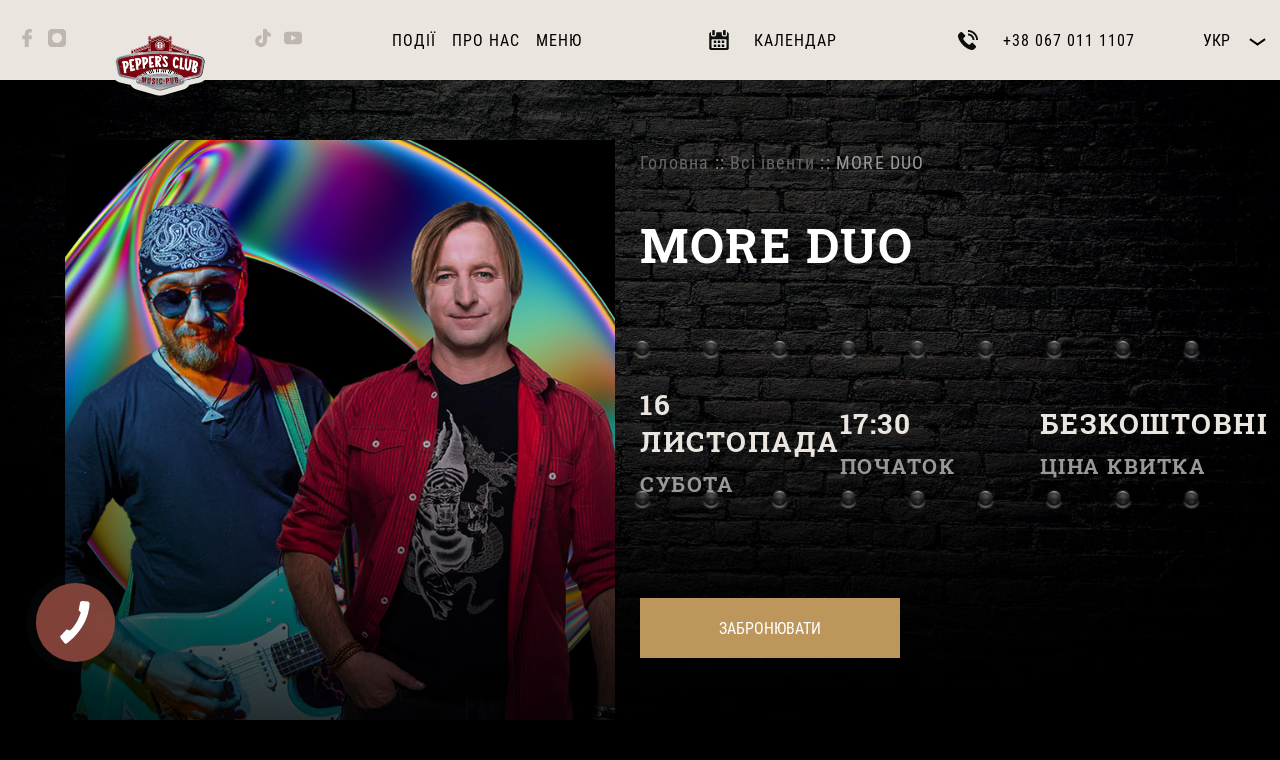

--- FILE ---
content_type: text/html; charset=UTF-8
request_url: https://peppersclub.com.ua/events/more-duo-3/
body_size: 28511
content:
<!DOCTYPE html>
<html lang="uk">

<head>
    <meta charset="UTF-8">
    <meta http-equiv="X-UA-Compatible" content="IE=edge">
    <meta name="viewport" content="width=device-width,initial-scale=1">
<!--     <link rel="stylesheet" href="https://unpkg.com/swiper/swiper-bundle.min.css"> -->
    <link rel="stylesheet" href="//code.jquery.com/ui/1.12.1/themes/base/jquery-ui.css">
    <meta name='robots' content='index, follow, max-image-preview:large, max-snippet:-1, max-video-preview:-1' />

	<!-- This site is optimized with the Yoast SEO plugin v16.2 - https://yoast.com/wordpress/plugins/seo/ -->
	<title>MORE DUO &mdash; Pepper`s Club Music Pub – культове місце</title>
	<meta name="description" content="Смачно, музично, кайфово — це Pepper’s Club!" />
	<link rel="canonical" href="https://peppersclub.com.ua/events/more-duo-3/" />
	<meta property="og:locale" content="uk_UA" />
	<meta property="og:type" content="article" />
	<meta property="og:title" content="MORE DUO &mdash; Pepper`s Club Music Pub – культове місце" />
	<meta property="og:description" content="Смачно, музично, кайфово — це Pepper’s Club!" />
	<meta property="og:url" content="https://peppersclub.com.ua/events/more-duo-3/" />
	<meta property="og:site_name" content="Pepper`s Club Music Pub – культове місце" />
	<meta property="article:publisher" content="https://www.facebook.com/PeppersClubKyiv" />
	<meta property="article:modified_time" content="2024-10-16T06:44:06+00:00" />
	<meta name="twitter:card" content="summary_large_image" />
	<script type="application/ld+json" class="yoast-schema-graph">{"@context":"https://schema.org","@graph":[{"@type":"Organization","@id":"https://peppersclub.com.ua/#organization","name":"Pepper`s Club Music Pub","url":"https://peppersclub.com.ua/","sameAs":["https://www.facebook.com/PeppersClubKyiv","https://www.instagram.com/pepper.sclub/","https://www.youtube.com/channel/UCqyMwg_L8GpmIayswVw5mUw"],"logo":{"@type":"ImageObject","@id":"https://peppersclub.com.ua/#logo","inLanguage":"uk","url":"https://peppersclub.com.ua/wp-content/uploads/2021/07/logo_1.svg","contentUrl":"https://peppersclub.com.ua/wp-content/uploads/2021/07/logo_1.svg","width":"1024","height":"1024","caption":"Pepper`s Club Music Pub"},"image":{"@id":"https://peppersclub.com.ua/#logo"}},{"@type":"WebSite","@id":"https://peppersclub.com.ua/#website","url":"https://peppersclub.com.ua/","name":"Pepper`s Club Music Pub \u2013 \u043a\u0443\u043b\u044c\u0442\u043e\u0432\u0435 \u043c\u0456\u0441\u0446\u0435","description":"\u0421\u043c\u0430\u0447\u043d\u043e, \u043c\u0443\u0437\u0438\u0447\u043d\u043e, \u043a\u0430\u0439\u0444\u043e\u0432\u043e \u2014 \u0446\u0435 Pepper\u2019s Club!","publisher":{"@id":"https://peppersclub.com.ua/#organization"},"potentialAction":[{"@type":"SearchAction","target":"https://peppersclub.com.ua/?s={search_term_string}","query-input":"required name=search_term_string"}],"inLanguage":"uk"},{"@type":"WebPage","@id":"https://peppersclub.com.ua/events/more-duo-3/#webpage","url":"https://peppersclub.com.ua/events/more-duo-3/","name":"MORE DUO &mdash; Pepper`s Club Music Pub \u2013 \u043a\u0443\u043b\u044c\u0442\u043e\u0432\u0435 \u043c\u0456\u0441\u0446\u0435","isPartOf":{"@id":"https://peppersclub.com.ua/#website"},"datePublished":"2024-04-17T12:13:33+00:00","dateModified":"2024-10-16T06:44:06+00:00","description":"\u0421\u043c\u0430\u0447\u043d\u043e, \u043c\u0443\u0437\u0438\u0447\u043d\u043e, \u043a\u0430\u0439\u0444\u043e\u0432\u043e \u2014 \u0446\u0435 Pepper\u2019s Club!","breadcrumb":{"@id":"https://peppersclub.com.ua/events/more-duo-3/#breadcrumb"},"inLanguage":"uk","potentialAction":[{"@type":"ReadAction","target":["https://peppersclub.com.ua/events/more-duo-3/"]}]},{"@type":"BreadcrumbList","@id":"https://peppersclub.com.ua/events/more-duo-3/#breadcrumb","itemListElement":[{"@type":"ListItem","position":1,"item":{"@id":"https://peppersclub.com.ua/events/more-duo-3/#webpage"}}]}]}</script>
	<!-- / Yoast SEO plugin. -->


<link rel='dns-prefetch' href='//s.w.org' />
		<script type="text/javascript">
			window._wpemojiSettings = {"baseUrl":"https:\/\/s.w.org\/images\/core\/emoji\/13.0.1\/72x72\/","ext":".png","svgUrl":"https:\/\/s.w.org\/images\/core\/emoji\/13.0.1\/svg\/","svgExt":".svg","source":{"concatemoji":"https:\/\/peppersclub.com.ua\/wp-includes\/js\/wp-emoji-release.min.js?ver=5.7.1"}};
			!function(e,a,t){var n,r,o,i=a.createElement("canvas"),p=i.getContext&&i.getContext("2d");function s(e,t){var a=String.fromCharCode;p.clearRect(0,0,i.width,i.height),p.fillText(a.apply(this,e),0,0);e=i.toDataURL();return p.clearRect(0,0,i.width,i.height),p.fillText(a.apply(this,t),0,0),e===i.toDataURL()}function c(e){var t=a.createElement("script");t.src=e,t.defer=t.type="text/javascript",a.getElementsByTagName("head")[0].appendChild(t)}for(o=Array("flag","emoji"),t.supports={everything:!0,everythingExceptFlag:!0},r=0;r<o.length;r++)t.supports[o[r]]=function(e){if(!p||!p.fillText)return!1;switch(p.textBaseline="top",p.font="600 32px Arial",e){case"flag":return s([127987,65039,8205,9895,65039],[127987,65039,8203,9895,65039])?!1:!s([55356,56826,55356,56819],[55356,56826,8203,55356,56819])&&!s([55356,57332,56128,56423,56128,56418,56128,56421,56128,56430,56128,56423,56128,56447],[55356,57332,8203,56128,56423,8203,56128,56418,8203,56128,56421,8203,56128,56430,8203,56128,56423,8203,56128,56447]);case"emoji":return!s([55357,56424,8205,55356,57212],[55357,56424,8203,55356,57212])}return!1}(o[r]),t.supports.everything=t.supports.everything&&t.supports[o[r]],"flag"!==o[r]&&(t.supports.everythingExceptFlag=t.supports.everythingExceptFlag&&t.supports[o[r]]);t.supports.everythingExceptFlag=t.supports.everythingExceptFlag&&!t.supports.flag,t.DOMReady=!1,t.readyCallback=function(){t.DOMReady=!0},t.supports.everything||(n=function(){t.readyCallback()},a.addEventListener?(a.addEventListener("DOMContentLoaded",n,!1),e.addEventListener("load",n,!1)):(e.attachEvent("onload",n),a.attachEvent("onreadystatechange",function(){"complete"===a.readyState&&t.readyCallback()})),(n=t.source||{}).concatemoji?c(n.concatemoji):n.wpemoji&&n.twemoji&&(c(n.twemoji),c(n.wpemoji)))}(window,document,window._wpemojiSettings);
		</script>
		<style type="text/css">
img.wp-smiley,
img.emoji {
	display: inline !important;
	border: none !important;
	box-shadow: none !important;
	height: 1em !important;
	width: 1em !important;
	margin: 0 .07em !important;
	vertical-align: -0.1em !important;
	background: none !important;
	padding: 0 !important;
}
</style>
	<link rel='stylesheet' id='wp-block-library-css'  href='https://peppersclub.com.ua/wp-includes/css/dist/block-library/style.min.css?ver=5.7.1' type='text/css' media='all' />
<link rel='stylesheet' id='ald-styles-css'  href='https://peppersclub.com.ua/wp-content/plugins/ajax-load-more-anything/css/ald-styles.css?ver=2.3.1' type='text/css' media='all' />
<link rel='stylesheet' id='swiper-css'  href='https://peppersclub.com.ua/wp-content/themes/pepersclub/css/swiper-bundle.min.css?ver=5.7.1' type='text/css' media='all' />
<link rel='stylesheet' id='style-css'  href='https://peppersclub.com.ua/wp-content/themes/pepersclub/css/style.css?ver=5.7.1' type='text/css' media='all' />
<script type='text/javascript' src='https://peppersclub.com.ua/wp-includes/js/jquery/jquery.min.js?ver=3.5.1' id='jquery-core-js'></script>
<script type='text/javascript' src='https://peppersclub.com.ua/wp-includes/js/jquery/jquery-migrate.min.js?ver=3.3.2' id='jquery-migrate-js'></script>
<link rel="https://api.w.org/" href="https://peppersclub.com.ua/wp-json/" /><link rel="alternate" type="application/json" href="https://peppersclub.com.ua/wp-json/wp/v2/events/3888" /><link rel="EditURI" type="application/rsd+xml" title="RSD" href="https://peppersclub.com.ua/xmlrpc.php?rsd" />
<link rel="wlwmanifest" type="application/wlwmanifest+xml" href="https://peppersclub.com.ua/wp-includes/wlwmanifest.xml" /> 
<meta name="generator" content="WordPress 5.7.1" />
<link rel='shortlink' href='https://peppersclub.com.ua/?p=3888' />
<link rel="alternate" type="application/json+oembed" href="https://peppersclub.com.ua/wp-json/oembed/1.0/embed?url=https%3A%2F%2Fpeppersclub.com.ua%2Fevents%2Fmore-duo-3%2F" />
<link rel="alternate" type="text/xml+oembed" href="https://peppersclub.com.ua/wp-json/oembed/1.0/embed?url=https%3A%2F%2Fpeppersclub.com.ua%2Fevents%2Fmore-duo-3%2F&#038;format=xml" />
	<style type="text/css">
		{
			display: none;
		}

		.btn.loadMoreBtn {
    background: transparent;
    outline: none;
    font-size: 21px;
    cursor: pointer !important;
    transition: all .2s;
    z-index: 99;
    width: 75px;
    height: 75px;
    border: 2px solid #4f4f4f;
    border-radius: 150%;
    display: flex;
    align-items: center;
    justify-content: center;
}
.btn.loadMoreBtn svg {
fill: #beb6b0;
    width: 24px;
}
.btn.loadMoreBtn:hover {
    background-color: #beb6b0;
    border: 2px solid #beb6b0;
}

.btn.loadMoreBtn:hover svg {
    fill: #000;
}
	</style>
<link rel="icon" href="https://peppersclub.com.ua/wp-content/uploads/2021/04/cropped-android-chrome-144x144-1-32x32.png" sizes="32x32" />
<link rel="icon" href="https://peppersclub.com.ua/wp-content/uploads/2021/04/cropped-android-chrome-144x144-1-192x192.png" sizes="192x192" />
<link rel="apple-touch-icon" href="https://peppersclub.com.ua/wp-content/uploads/2021/04/cropped-android-chrome-144x144-1-180x180.png" />
<meta name="msapplication-TileImage" content="https://peppersclub.com.ua/wp-content/uploads/2021/04/cropped-android-chrome-144x144-1-270x270.png" />
    <meta property="og:image" content="https://peppersclub.com.ua/wp-content/uploads/2021/08/peppres_image.jpg" />
    <script>
        var currLang = "uk";
        var notFreeLabel = "Платні";
        var freeLabel = "Безкоштовні";
    </script>
    <style>
        .lang-item-ru {
            display: none!important;
        }
    </style>
    <!-- Global site tag (gtag.js) - Google Analytics -->
    <script async src="https://www.googletagmanager.com/gtag/js?id=G-QX5X0G1XVK"></script>
    <script>
    window.dataLayer = window.dataLayer || [];
    function gtag(){dataLayer.push(arguments);}
    gtag('js', new Date());

    gtag('config', 'G-QX5X0G1XVK');
        
    </script>
	<script>
        !function (w, d, t) {
        w.TiktokAnalyticsObject=t;var ttq=w[t]=w[t]||[];ttq.methods=["page","track","identify","instances","debug","on","off","once","ready","alias","group","enableCookie","disableCookie"],ttq.setAndDefer=function(t,e){t[e]=function(){t.push([e].concat(Array.prototype.slice.call(arguments,0)))}};for(var i=0;i<ttq.methods.length;i++)ttq.setAndDefer(ttq,ttq.methods[i]);ttq.instance=function(t){for(var e=ttq._i[t]||[],n=0;n<ttq.methods.length;n++)ttq.setAndDefer(e,ttq.methods[n]);return e},ttq.load=function(e,n){var i="https://analytics.tiktok.com/i18n/pixel/events.js";ttq._i=ttq._i||{},ttq._i[e]=[],ttq._i[e]._u=i,ttq._t=ttq._t||{},ttq._t[e]=+new Date,ttq._o=ttq._o||{},ttq._o[e]=n||{};var o=document.createElement("script");o.type="text/javascript",o.async=!0,o.src=i+"?sdkid="+e+"&lib="+t;var a=document.getElementsByTagName("script")[0];a.parentNode.insertBefore(o,a)};

        ttq.load('C80FIRDTSIPDF1VIHH10');
        ttq.page();
        }(window, document, 'ttq');
    </script>
   <script type="text/javascript">
(function(d, w, s) {
    var widgetHash = 'bHvcuqSPynylb289pIui', bch = d.createElement(s); bch.type = 'text/javascript'; bch.async = true;
    bch.src = '//widgets.binotel.com/chat/widgets/' + widgetHash + '.js';
    var sn = d.getElementsByTagName(s)[0]; sn.parentNode.insertBefore(bch, sn);
})(document, window, 'script');
</script> 
	<script type="text/javascript">
  (function(d, w, s) {
	var widgetHash = 'pwrgrrlqb73go6gvms8w', gcw = d.createElement(s); gcw.type = 'text/javascript'; gcw.async = true;
	gcw.src = '//widgets.binotel.com/getcall/widgets/'+ widgetHash +'.js';
	var sn = d.getElementsByTagName(s)[0]; sn.parentNode.insertBefore(gcw, sn);
  })(document, window, 'script');
</script>
</head>


<body>
    <header class="header header--fixed">
        <div class="header-wrapper">
            <div class="header__left">
                <div class="header__left-social">
                    <ul>
                        <li>
                            <a target="_blank" href="https://www.facebook.com/PeppersClubKyiv">
                                <svg version="1.1" id="Capa_1" x="0px" y="0px" width="96.124px" height="96.123px" viewBox="0 0 96.124 96.123" style="enable-background:new 0 0 96.124 96.123;" xml:space="preserve">
                                    <g>
                                        <path d="M72.089,0.02L59.624,0C45.62,0,36.57,9.285,36.57,23.656v10.907H24.037c-1.083,0-1.96,0.878-1.96,1.961v15.803   c0,1.083,0.878,1.96,1.96,1.96h12.533v39.876c0,1.083,0.877,1.96,1.96,1.96h16.352c1.083,0,1.96-0.878,1.96-1.96V54.287h14.654   c1.083,0,1.96-0.877,1.96-1.96l0.006-15.803c0-0.52-0.207-1.018-0.574-1.386c-0.367-0.368-0.867-0.575-1.387-0.575H56.842v-9.246   c0-4.444,1.059-6.7,6.848-6.7l8.397-0.003c1.082,0,1.959-0.878,1.959-1.96V1.98C74.046,0.899,73.17,0.022,72.089,0.02z"/>
                                    </g>
                                </svg>
                            </a>
                        </li>
                        <li>
                            <a target="_blank" href="https://www.instagram.com/pepper.sclub/">
                                <svg xmlns="http://www.w3.org/2000/svg" xmlns:xlink="http://www.w3.org/1999/xlink" version="1.1" id="Слой_1" x="0px" y="0px" viewBox="0 0 18 18" style="enable-background:new 0 0 18 18;" xml:space="preserve">
                                    <g>
                                        <g>
                                            <path class="st0" d="M14,0H4C1.79,0,0,1.79,0,4v10c0,2.21,1.79,4,4,4h10c2.21,0,4-1.79,4-4V4C18,1.79,16.21,0,14,0z M9,14    c-2.76,0-5-2.24-5-5c0-2.76,2.24-5,5-5c2.76,0,5,2.24,5,5C14,11.76,11.76,14,9,14z"/>
                                        </g>
                                    </g>
                                </svg>
                            </a>
                        </li>
                    </ul>
                </div>
                                <div class="header__left-logo">
                    <a href="https://peppersclub.com.ua/" class="custom-logo-link" rel="home"><img src="https://peppersclub.com.ua/wp-content/uploads/2021/07/logo_1.svg" class="custom-logo" alt="Pepper`s Club Music Pub – культове місце" /></a>                </div>
                                <div class="header__left-social">
                    <ul>
                        <li>
                            <a target="_blank" href="https://www.tiktok.com/">
                                <svg xmlns="http://www.w3.org/2000/svg" height="512pt" viewBox="-32 0 512 512" width="512pt">
                                    <path d="m432.734375 112.464844c-53.742187 0-97.464844-43.722656-97.464844-97.464844 0-8.285156-6.714843-15-15-15h-80.335937c-8.28125 0-15 6.714844-15 15v329.367188c0 31.59375-25.707032 57.296874-57.300782 57.296874s-57.296874-25.703124-57.296874-57.296874c0-31.597657 25.703124-57.300782 57.296874-57.300782 8.285157 0 15-6.714844 15-15v-80.335937c0-8.28125-6.714843-15-15-15-92.433593 0-167.632812 75.203125-167.632812 167.636719 0 92.433593 75.199219 167.632812 167.632812 167.632812 92.433594 0 167.636719-75.199219 167.636719-167.632812v-145.792969c29.851563 15.917969 63.074219 24.226562 97.464844 24.226562 8.285156 0 15-6.714843 15-15v-80.335937c0-8.28125-6.714844-15-15-15zm0 0"/>
                                </svg>
                            </a>
                        </li>
                        <li>
                            <a target="_blank" href="https://www.youtube.com/channel/UCqyMwg_L8GpmIayswVw5mUw">
                                <svg version="1.1" id="Layer_1" x="0px" y="0px" viewBox="0 0 310 310" style="enable-background:new 0 0 310 310;" xml:space="preserve">
                                    <g id="XMLID_822_">
                                        <path id="XMLID_823_" d="M297.917,64.645c-11.19-13.302-31.85-18.728-71.306-18.728H83.386c-40.359,0-61.369,5.776-72.517,19.938   C0,79.663,0,100.008,0,128.166v53.669c0,54.551,12.896,82.248,83.386,82.248h143.226c34.216,0,53.176-4.788,65.442-16.527   C304.633,235.518,310,215.863,310,181.835v-53.669C310,98.471,309.159,78.006,297.917,64.645z M199.021,162.41l-65.038,33.991   c-1.454,0.76-3.044,1.137-4.632,1.137c-1.798,0-3.592-0.484-5.181-1.446c-2.992-1.813-4.819-5.056-4.819-8.554v-67.764   c0-3.492,1.822-6.732,4.808-8.546c2.987-1.814,6.702-1.938,9.801-0.328l65.038,33.772c3.309,1.718,5.387,5.134,5.392,8.861   C204.394,157.263,202.325,160.684,199.021,162.41z"/>
                                    </g>
                                </svg>
                            </a>
                        </li>
                    </ul>
                </div>
            </div>
            <div class="header__nav">
                <div class="menu-verhnie-menju-container"><ul id="menu-verhnie-menju" class="menu"><li id="menu-item-239" class="menu-item menu-item-type-post_type menu-item-object-page menu-item-239"><a href="https://peppersclub.com.ua/events-2/" data-ps2id-api="true">Події</a></li>
<li id="menu-item-464" class="menu-item menu-item-type-post_type menu-item-object-page menu-item-464"><a href="https://peppersclub.com.ua/pro-nas/" data-ps2id-api="true">Про нас</a></li>
<li id="menu-item-1141" class="menu-item menu-item-type-post_type menu-item-object-page menu-item-1141"><a href="https://peppersclub.com.ua/menu-2/" data-ps2id-api="true">Меню</a></li>
</ul></div>            </div>
            <div class="header__calendar">
                <a href="#" class="search-date-btn">
                    <div class="header__item-icon">
                        <svg xmlns="http://www.w3.org/2000/svg" xmlns:xlink="http://www.w3.org/1999/xlink" version="1.1" id="Capa_1" x="0px" y="0px" width="488.152px" height="488.152px" viewBox="0 0 488.152 488.152" style="enable-background:new 0 0 488.152 488.152;" xml:space="preserve">
                            <g>
                                <g>
                                    <path d="M177.854,269.311c0-6.115-4.96-11.069-11.08-11.069h-38.665c-6.113,0-11.074,4.954-11.074,11.069v38.66    c0,6.123,4.961,11.079,11.074,11.079h38.665c6.12,0,11.08-4.956,11.08-11.079V269.311L177.854,269.311z"/>
                                    <path d="M274.483,269.311c0-6.115-4.961-11.069-11.069-11.069h-38.67c-6.113,0-11.074,4.954-11.074,11.069v38.66    c0,6.123,4.961,11.079,11.074,11.079h38.67c6.108,0,11.069-4.956,11.069-11.079V269.311z"/>
                                    <path d="M371.117,269.311c0-6.115-4.961-11.069-11.074-11.069h-38.665c-6.12,0-11.08,4.954-11.08,11.069v38.66    c0,6.123,4.96,11.079,11.08,11.079h38.665c6.113,0,11.074-4.956,11.074-11.079V269.311z"/>
                                    <path d="M177.854,365.95c0-6.125-4.96-11.075-11.08-11.075h-38.665c-6.113,0-11.074,4.95-11.074,11.075v38.653    c0,6.119,4.961,11.074,11.074,11.074h38.665c6.12,0,11.08-4.956,11.08-11.074V365.95L177.854,365.95z"/>
                                    <path d="M274.483,365.95c0-6.125-4.961-11.075-11.069-11.075h-38.67c-6.113,0-11.074,4.95-11.074,11.075v38.653    c0,6.119,4.961,11.074,11.074,11.074h38.67c6.108,0,11.069-4.956,11.069-11.074V365.95z"/>
                                    <path d="M371.117,365.95c0-6.125-4.961-11.075-11.069-11.075h-38.67c-6.12,0-11.08,4.95-11.08,11.075v38.653    c0,6.119,4.96,11.074,11.08,11.074h38.67c6.108,0,11.069-4.956,11.069-11.074V365.95L371.117,365.95z"/>
                                    <path d="M440.254,54.354v59.05c0,26.69-21.652,48.198-48.338,48.198h-30.493c-26.688,0-48.627-21.508-48.627-48.198V54.142    h-137.44v59.262c0,26.69-21.938,48.198-48.622,48.198H96.235c-26.685,0-48.336-21.508-48.336-48.198v-59.05    C24.576,55.057,5.411,74.356,5.411,98.077v346.061c0,24.167,19.588,44.015,43.755,44.015h389.82    c24.131,0,43.755-19.889,43.755-44.015V98.077C482.741,74.356,463.577,55.057,440.254,54.354z M426.091,422.588    c0,10.444-8.468,18.917-18.916,18.917H80.144c-10.448,0-18.916-8.473-18.916-18.917V243.835c0-10.448,8.467-18.921,18.916-18.921    h327.03c10.448,0,18.916,8.473,18.916,18.921L426.091,422.588L426.091,422.588z"/>
                                    <path d="M96.128,129.945h30.162c9.155,0,16.578-7.412,16.578-16.567V16.573C142.868,7.417,135.445,0,126.29,0H96.128    C86.972,0,79.55,7.417,79.55,16.573v96.805C79.55,122.533,86.972,129.945,96.128,129.945z"/>
                                    <path d="M361.035,129.945h30.162c9.149,0,16.572-7.412,16.572-16.567V16.573C407.77,7.417,400.347,0,391.197,0h-30.162    c-9.154,0-16.577,7.417-16.577,16.573v96.805C344.458,122.533,351.881,129.945,361.035,129.945z"/>
                                </g>
                            </g>
                        </svg>
                    </div>
                    <span>Календар</span>
                </a>
            </div>
            <div class="header__phone">
                <a href="tel:+380670111107">
                    <div class="header__item-icon">
                        <svg xmlns="http://www.w3.org/2000/svg" xmlns:xlink="http://www.w3.org/1999/xlink" version="1.1" id="Capa_1" x="0px" y="0px" viewBox="0 0 492.456 492.456" style="enable-background:new 0 0 492.456 492.456;" xml:space="preserve">
                            <g>
                                <path d="M13.448,208.9c-8.7-23.5-15-47.5-13.1-73c1.2-15.7,7.1-29.1,18.6-40.1c12.5-11.8,24.3-24.2,36.6-36.2   c16-15.8,36.1-15.7,52.1,0c9.9,9.7,19.7,19.6,29.5,29.5c9.5,9.5,19.1,19,28.6,28.6c16.7,16.9,16.8,36.6,0.1,53.4   c-12,12-23.9,24.1-36.1,35.9c-3.2,3.1-3.5,5.7-1.8,9.6c8,19.2,19.6,36.3,32.6,52.3c26.2,32.2,55.8,60.8,91.1,82.9   c7.6,4.7,15.9,8.2,23.8,12.5c4.1,2.2,6.8,1.5,10.1-1.9c11.9-12.3,24.1-24.4,36.3-36.5c16-15.8,36-15.9,52,0   c19.6,19.4,39.1,38.9,58.5,58.5c16.3,16.4,16.2,36.5-0.2,53c-11.1,11.2-22.8,21.8-33.2,33.5c-15.2,17-34.4,22.6-56.2,21.4   c-31.8-1.7-61.1-12.3-89.4-26c-62.8-30.5-116.4-72.8-161.3-126.2C58.848,300.5,31.448,257.5,13.448,208.9z M492.448,244.7   c0-134.9-109.8-244.7-244.7-244.7v46.6c109.2,0,198.1,88.9,198.1,198.1H492.448z M358.448,244.7h46.6   c0-86.7-70.6-157.3-157.3-157.3V134c29.6,0,57.4,11.5,78.3,32.4C346.948,187.3,358.448,215.1,358.448,244.7z"/>
                            </g>
                        </svg>
                    </div>
                    <span>+38 067 011 1107</span>
                </a>
            </div>
            <div class="header__language">
                УКР                <div class="header__language-dropdown">
                    <ul>
                        	<li class="lang-item lang-item-5 lang-item-en no-translation lang-item-first"><a lang="en" hreflang="en" href="https://peppersclub.com.ua/en/main-page/">ENG</a></li>
	<li class="lang-item lang-item-9 lang-item-ru no-translation"><a lang="ru" hreflang="ru" href="https://peppersclub.com.ua/ru/main-page-2/">Русский</a></li>
                    </ul>
                </div>
                <div class="header__language-toggle">
                    <span></span>
                    <span></span>
                </div>
            </div>
        </div>
    </header>

    <div class="header--mobile  header--fixed">
        <div class="header-wrapper">
            <button class="header--mobile__toggle">
                <div class="header--mobile__toggle-icon">
                    <span></span>
                    <span></span>
                    <span></span>
                </div>
                MENU
            </button>
            <div class="header--mobile__logo">
                <a href="/">
                    <img src="https://peppersclub.com.ua/wp-content/themes/pepersclub/img/logo.png" alt="">
                </a>
            </div>
            <div class="header--mobile__controls">
                <div class="header__calendar">
                    <a href="#" class="search-date-btn">
                        <div class="header__item-icon">
                            <svg xmlns="http://www.w3.org/2000/svg" xmlns:xlink="http://www.w3.org/1999/xlink" version="1.1" id="Capa_1" x="0px" y="0px" width="488.152px" height="488.152px" viewBox="0 0 488.152 488.152" style="enable-background:new 0 0 488.152 488.152;" xml:space="preserve">
                                <g>
                                    <g>
                                        <path d="M177.854,269.311c0-6.115-4.96-11.069-11.08-11.069h-38.665c-6.113,0-11.074,4.954-11.074,11.069v38.66    c0,6.123,4.961,11.079,11.074,11.079h38.665c6.12,0,11.08-4.956,11.08-11.079V269.311L177.854,269.311z"/>
                                        <path d="M274.483,269.311c0-6.115-4.961-11.069-11.069-11.069h-38.67c-6.113,0-11.074,4.954-11.074,11.069v38.66    c0,6.123,4.961,11.079,11.074,11.079h38.67c6.108,0,11.069-4.956,11.069-11.079V269.311z"/>
                                        <path d="M371.117,269.311c0-6.115-4.961-11.069-11.074-11.069h-38.665c-6.12,0-11.08,4.954-11.08,11.069v38.66    c0,6.123,4.96,11.079,11.08,11.079h38.665c6.113,0,11.074-4.956,11.074-11.079V269.311z"/>
                                        <path d="M177.854,365.95c0-6.125-4.96-11.075-11.08-11.075h-38.665c-6.113,0-11.074,4.95-11.074,11.075v38.653    c0,6.119,4.961,11.074,11.074,11.074h38.665c6.12,0,11.08-4.956,11.08-11.074V365.95L177.854,365.95z"/>
                                        <path d="M274.483,365.95c0-6.125-4.961-11.075-11.069-11.075h-38.67c-6.113,0-11.074,4.95-11.074,11.075v38.653    c0,6.119,4.961,11.074,11.074,11.074h38.67c6.108,0,11.069-4.956,11.069-11.074V365.95z"/>
                                        <path d="M371.117,365.95c0-6.125-4.961-11.075-11.069-11.075h-38.67c-6.12,0-11.08,4.95-11.08,11.075v38.653    c0,6.119,4.96,11.074,11.08,11.074h38.67c6.108,0,11.069-4.956,11.069-11.074V365.95L371.117,365.95z"/>
                                        <path d="M440.254,54.354v59.05c0,26.69-21.652,48.198-48.338,48.198h-30.493c-26.688,0-48.627-21.508-48.627-48.198V54.142    h-137.44v59.262c0,26.69-21.938,48.198-48.622,48.198H96.235c-26.685,0-48.336-21.508-48.336-48.198v-59.05    C24.576,55.057,5.411,74.356,5.411,98.077v346.061c0,24.167,19.588,44.015,43.755,44.015h389.82    c24.131,0,43.755-19.889,43.755-44.015V98.077C482.741,74.356,463.577,55.057,440.254,54.354z M426.091,422.588    c0,10.444-8.468,18.917-18.916,18.917H80.144c-10.448,0-18.916-8.473-18.916-18.917V243.835c0-10.448,8.467-18.921,18.916-18.921    h327.03c10.448,0,18.916,8.473,18.916,18.921L426.091,422.588L426.091,422.588z"/>
                                        <path d="M96.128,129.945h30.162c9.155,0,16.578-7.412,16.578-16.567V16.573C142.868,7.417,135.445,0,126.29,0H96.128    C86.972,0,79.55,7.417,79.55,16.573v96.805C79.55,122.533,86.972,129.945,96.128,129.945z"/>
                                        <path d="M361.035,129.945h30.162c9.149,0,16.572-7.412,16.572-16.567V16.573C407.77,7.417,400.347,0,391.197,0h-30.162    c-9.154,0-16.577,7.417-16.577,16.573v96.805C344.458,122.533,351.881,129.945,361.035,129.945z"/>
                                    </g>
                                </g>
                            </svg>
                        </div>
                    </a>
                </div>
                <div class="header__phone">
                    <a href="tel:+380670111107">
                        <div class="header__item-icon">
                            <svg xmlns="http://www.w3.org/2000/svg" xmlns:xlink="http://www.w3.org/1999/xlink" version="1.1" id="Capa_1" x="0px" y="0px" viewBox="0 0 492.456 492.456" style="enable-background:new 0 0 492.456 492.456;" xml:space="preserve">
                                <g>
                                    <path d="M13.448,208.9c-8.7-23.5-15-47.5-13.1-73c1.2-15.7,7.1-29.1,18.6-40.1c12.5-11.8,24.3-24.2,36.6-36.2   c16-15.8,36.1-15.7,52.1,0c9.9,9.7,19.7,19.6,29.5,29.5c9.5,9.5,19.1,19,28.6,28.6c16.7,16.9,16.8,36.6,0.1,53.4   c-12,12-23.9,24.1-36.1,35.9c-3.2,3.1-3.5,5.7-1.8,9.6c8,19.2,19.6,36.3,32.6,52.3c26.2,32.2,55.8,60.8,91.1,82.9   c7.6,4.7,15.9,8.2,23.8,12.5c4.1,2.2,6.8,1.5,10.1-1.9c11.9-12.3,24.1-24.4,36.3-36.5c16-15.8,36-15.9,52,0   c19.6,19.4,39.1,38.9,58.5,58.5c16.3,16.4,16.2,36.5-0.2,53c-11.1,11.2-22.8,21.8-33.2,33.5c-15.2,17-34.4,22.6-56.2,21.4   c-31.8-1.7-61.1-12.3-89.4-26c-62.8-30.5-116.4-72.8-161.3-126.2C58.848,300.5,31.448,257.5,13.448,208.9z M492.448,244.7   c0-134.9-109.8-244.7-244.7-244.7v46.6c109.2,0,198.1,88.9,198.1,198.1H492.448z M358.448,244.7h46.6   c0-86.7-70.6-157.3-157.3-157.3V134c29.6,0,57.4,11.5,78.3,32.4C346.948,187.3,358.448,215.1,358.448,244.7z"/>
                                </g>
                            </svg>
                        </div>
                    </a>
                </div>
            </div>
        </div>
    </div>

    <div class="mobile-menu">
        <div class="mobile-menu__border"></div>
        <div class="mobile-menu__btn mobile-menu__btn--close">
            <div class="mobile-menu__btn-wrap">
                <span></span>
                <span></span>
            </div>
        </div>
        <div class="mobile-menu__wrap">
            <div class="menu-verhnie-menju-container"><ul id="menu-verhnie-menju-1" class="menu"><li class="menu-item menu-item-type-post_type menu-item-object-page menu-item-239"><a href="https://peppersclub.com.ua/events-2/" data-ps2id-api="true">Події</a></li>
<li class="menu-item menu-item-type-post_type menu-item-object-page menu-item-464"><a href="https://peppersclub.com.ua/pro-nas/" data-ps2id-api="true">Про нас</a></li>
<li class="menu-item menu-item-type-post_type menu-item-object-page menu-item-1141"><a href="https://peppersclub.com.ua/menu-2/" data-ps2id-api="true">Меню</a></li>
</ul></div>        </div>
        <div class="mobile-menu__footer">
            <div class="mobile-menu__languages">
                <ul>
                    	<li class="lang-item lang-item-5 lang-item-en no-translation lang-item-first"><a lang="en" hreflang="en" href="https://peppersclub.com.ua/en/main-page/">ENG</a></li>
	<li class="lang-item lang-item-9 lang-item-ru no-translation"><a lang="ru" hreflang="ru" href="https://peppersclub.com.ua/ru/main-page-2/">Русский</a></li>
                </ul>
            </div>
            <div class="mobile-menu__social">
            <div class="footer__social">
                    <ul>
                        <li>
                            <a target="_blank" href="https://www.facebook.com/PeppersClubKyiv">
                                <svg version="1.1" id="Capa_1" x="0px" y="0px" width="96.124px" height="96.123px"
                                    viewBox="0 0 96.124 96.123" style="enable-background:new 0 0 96.124 96.123;"
                                    xml:space="preserve">
                                    <g>
                                        <path
                                            d="M72.089,0.02L59.624,0C45.62,0,36.57,9.285,36.57,23.656v10.907H24.037c-1.083,0-1.96,0.878-1.96,1.961v15.803   c0,1.083,0.878,1.96,1.96,1.96h12.533v39.876c0,1.083,0.877,1.96,1.96,1.96h16.352c1.083,0,1.96-0.878,1.96-1.96V54.287h14.654   c1.083,0,1.96-0.877,1.96-1.96l0.006-15.803c0-0.52-0.207-1.018-0.574-1.386c-0.367-0.368-0.867-0.575-1.387-0.575H56.842v-9.246   c0-4.444,1.059-6.7,6.848-6.7l8.397-0.003c1.082,0,1.959-0.878,1.959-1.96V1.98C74.046,0.899,73.17,0.022,72.089,0.02z" />
                                    </g>
                                </svg>
                            </a>
                        </li>
                        <li>
                            <a target="_blank" href="https://www.instagram.com/pepper.sclub/">
                                <svg xmlns="http://www.w3.org/2000/svg" xmlns:xlink="http://www.w3.org/1999/xlink"
                                    version="1.1" id="Слой_1" x="0px" y="0px" viewBox="0 0 18 18"
                                    style="enable-background:new 0 0 18 18;" xml:space="preserve">
                                    <g>
                                        <g>
                                            <path class="st0"
                                                d="M14,0H4C1.79,0,0,1.79,0,4v10c0,2.21,1.79,4,4,4h10c2.21,0,4-1.79,4-4V4C18,1.79,16.21,0,14,0z M9,14    c-2.76,0-5-2.24-5-5c0-2.76,2.24-5,5-5c2.76,0,5,2.24,5,5C14,11.76,11.76,14,9,14z" />
                                        </g>
                                    </g>
                                </svg>
                            </a>
                        </li>

                        <li>
                            <a target="_blank" href="https://www.tiktok.com/">
                                <svg xmlns="http://www.w3.org/2000/svg" height="512pt" viewBox="-32 0 512 512"
                                    width="512pt">
                                    <path
                                        d="m432.734375 112.464844c-53.742187 0-97.464844-43.722656-97.464844-97.464844 0-8.285156-6.714843-15-15-15h-80.335937c-8.28125 0-15 6.714844-15 15v329.367188c0 31.59375-25.707032 57.296874-57.300782 57.296874s-57.296874-25.703124-57.296874-57.296874c0-31.597657 25.703124-57.300782 57.296874-57.300782 8.285157 0 15-6.714844 15-15v-80.335937c0-8.28125-6.714843-15-15-15-92.433593 0-167.632812 75.203125-167.632812 167.636719 0 92.433593 75.199219 167.632812 167.632812 167.632812 92.433594 0 167.636719-75.199219 167.636719-167.632812v-145.792969c29.851563 15.917969 63.074219 24.226562 97.464844 24.226562 8.285156 0 15-6.714843 15-15v-80.335937c0-8.28125-6.714844-15-15-15zm0 0" />
                                </svg>
                            </a>
                        </li>
                        <li>
                            <a target="_blank" href="https://www.youtube.com/channel/UCqyMwg_L8GpmIayswVw5mUw">
                                <svg version="1.1" id="Layer_1" x="0px" y="0px" viewBox="0 0 310 310"
                                    style="enable-background:new 0 0 310 310;" xml:space="preserve">
                                    <g id="XMLID_822_">
                                        <path id="XMLID_823_"
                                            d="M297.917,64.645c-11.19-13.302-31.85-18.728-71.306-18.728H83.386c-40.359,0-61.369,5.776-72.517,19.938   C0,79.663,0,100.008,0,128.166v53.669c0,54.551,12.896,82.248,83.386,82.248h143.226c34.216,0,53.176-4.788,65.442-16.527   C304.633,235.518,310,215.863,310,181.835v-53.669C310,98.471,309.159,78.006,297.917,64.645z M199.021,162.41l-65.038,33.991   c-1.454,0.76-3.044,1.137-4.632,1.137c-1.798,0-3.592-0.484-5.181-1.446c-2.992-1.813-4.819-5.056-4.819-8.554v-67.764   c0-3.492,1.822-6.732,4.808-8.546c2.987-1.814,6.702-1.938,9.801-0.328l65.038,33.772c3.309,1.718,5.387,5.134,5.392,8.861   C204.394,157.263,202.325,160.684,199.021,162.41z" />
                                    </g>
                                </svg>
                            </a>
                        </li>
                    </ul>
                </div>
            </div>
        </div>
    </div>    <main class="content content--single-event">

        <div class="ui-datepicker-transparent"></div>
        <div class="event-single--about">
            <div class="container">
                <div class="event-single--about__wrap">
                    <div class="event-single--about__image">
                        <img src="https://peppersclub.com.ua/wp-content/uploads/2024/04/site_.jpeg" alt="">
                    </div>
                    <div class="event-single--about__content">
                        <div class="event-single--about__content-breadcrumbs">
                            <a href="https://peppersclub.com.ua">Головна</a>  :: <a href="/?lang=uk&page_id=226">Всі івенти</a>  :: MORE DUO                        </div>
                        <div class="event-single--about__content-title">
                            MORE DUO                        </div>
                                                <div class="event-single--about__content-subtitle" style="height: 100px;">
                        </div> 
                                                <div class="event-single--about__details">
                            <div class="event-single--about__details-date">
                            16 Листопада  <span>Субота</span>
                            </div>
                            <div class="event-single--about__details-time">
                                17:30 <span>Початок</span>
                            </div>
                            <div class="event-single--about__details-price">
                                                                Безкоштовні                                 <span>Ціна квитка</span>
                            </div>
                        </div>
                        <div class="event-single--about__control">
                                                    <a href="tel:+38 067 011 1107"
                                class="btn btn--event-call-to-book btn--event-call-to-book--single">Забронювати</a>
                                                    </div>
                        <div class="event-single--about__text">
                            <p><strong>16-го листопада запалюємо уікенд з MORE Duo в Pepper&#8217;s!</strong></p>
<p>Готові до незабутнього вечора? Олег Степаненко, відомий як соліст гурту «Море Хуана», разом із дуетом MORE привезе вам незабутні емоції та енергію! Назва дуету – це не лише нагадування про основну групу Олега, але й щось значно більше, що об&#8217;єднує музику та емоції.</p>
<p>Залиште повсякденність за дверима та приєднуйтесь до нас, щоб насолодитися популярними українськими та зарубіжними хітами в оригінальному виконанні. Ваші улюблені пісні звучатимуть по-новому, у живому виконанні, заповнюючи зал енергією та позитивом.</p>
<p><strong>• </strong><strong>Живий звук віртуозних музикантів</strong> – пориньте у світ якісної живої музики, де кожна нота наповнена енергією та емоціями.</p>
<p><strong>• Барвистий мікс улюблених мелодій</strong> – насолоджуйтесь незабутніми хітами в новій інтерпретації, які повернуть вам найкращі спогади та піднімуть настрій.</p>
<p><strong>• Неповторна атмосфера</strong> – відчуйте магію вечора, де музика, танці та спілкування створять унікальний настрій, якого не знайдеш більше ніде!</p>
<p>Відвідавши цей концерт, ви робите добру справу – кожен ваш внесок піде на збір донатів на аеророзвідку. Не пропустіть можливість потанцювати, насолодитися музикою та підтримати важливу справу!</p>
<p>Приходьте, запалюйте уікенд разом з MORE Duo! Чекаємо на вас!</p>
<p><strong><em>*За столиками діє збір за музичний супровід – <span class="hiddenGrammarError">150грн</span> з людини. </em>БРОНЬ СТОЛИКІВ +380670111107.</strong></p>
                        </div>
                    </div>
                </div>
                <div class="row">
                    <div class="offset-lg-2 col-lg-8">
                        
<div class="event-single--about__search">
    <form class="search-form" method='GET' action="https://peppersclub.com.ua/">
        <input type="hidden" value="events" name="post_type" id="post_type" />
        <input type="hidden" value="uk" name="lang" id="lang" />
        <div class="search-form__wrapper">
            <div class="search-form__col">
                <select class="search-input search-input__select" name="event" id="search-events">
                    <option value="all">Всі</option>
                    <option value="free">Безкоштовні</option>
                    <option value="not-free">Платні</option>
                </select>
            </div>
            <div class="search-form__col">
                <input class="search-input search-input__field" name="title" id="search-title" value="" placeholder="Пошук" />
            </div>
            <div class="search-form__col">
                <button type="submit" class="search-form__btn-submit" id="search-submit">
                    <svg xmlns="http://www.w3.org/2000/svg" xmlns:xlink="http://www.w3.org/1999/xlink" version="1.1" id="Capa_1" x="0px" y="0px" width="124.524px" height="124.524px" viewBox="0 0 124.524 124.524" style="enable-background:new 0 0 124.524 124.524;" xml:space="preserve">
                        <g>
                            <path d="M51,102.05c10.5,0,20.2-3.2,28.3-8.6l29.3,29.3c2.301,2.3,6.101,2.3,8.5,0l5.7-5.7c2.3-2.3,2.3-6.1,0-8.5L93.4,79.35   c5.399-8.1,8.6-17.8,8.6-28.3c0-28.1-22.9-51-51-51c-28.1,0-51,22.9-51,51C0,79.149,22.8,102.05,51,102.05z M51,20.05   c17.1,0,31,13.9,31,31c0,17.1-13.9,31-31,31c-17.1,0-31-13.9-31-31C20,33.95,33.9,20.05,51,20.05z"/>
                        </g>
                    </svg>
                </button>
            </div>
        </div>
    </form>
</div>                    </div>
                </div>
            </div>
        </div>
                    <div class="events--weekend  event-single--week ">
        <div class="container">
            <div class="events--weekend__header">
                <div class="events--weekend__header-title">
                    <span class="events--weekend__header-title--inner">
                        На цьому тижні                    </span>
                </div>
                <div class="events--weekend__header-subtitle">
                    Our top menu items                </div>
            </div>
            <div class="events--weekend__content">
                <div class="row">
                    <div class="offset-lg-1 col-lg-10 offset-md-1 col-md-10 col-sm-12 col-12">
                    
                        <div class="events--weekend__slider">
                            <div class="swiper-wrapper">
                                                                    <div class="home--events__slide swiper-slide">
                                        <a href="https://peppersclub.com.ua/events/oleksii-kogan-jazz-in-kyiv-band/" class="home--event__image">
                                            <img src="https://peppersclub.com.ua/wp-content/uploads/2024/05/JAZZINKYIV_880X660.jpg" alt="">
                                            <div class="home--event__transparent"></div>
                                            <div class="home--event__title">
                                                ОЛЕКСІЙ КОГАН ТА JAZZ IN KYIV BAND                                                <span></span>
                                            </div>
                                        </a>
                                        <div class="home--event__footer">
                                            <div class="home--event__info">
                                                <div class="home--event__info-col">
                                                    <div class="home--event__info-date">
                                                        <svg xmlns="http://www.w3.org/2000/svg" xmlns:xlink="http://www.w3.org/1999/xlink" version="1.1" id="Capa_1" x="0px" y="0px" viewBox="0 0 512 512" style="enable-background:new 0 0 512 512;" xml:space="preserve">
                                                            <g>
                                                                <path d="M480,80h-80V48c0-17.672-14.328-32-32-32c-17.672,0-32,14.328-32,32v32H176V48c0-17.672-14.328-32-32-32   c-17.672,0-32,14.328-32,32v32H32C14.326,80,0,94.326,0,112v32h512v-32C512,94.326,497.674,80,480,80z"/>
                                                                <path d="M0,464c0,17.674,14.326,32,32,32h448c17.674,0,32-14.326,32-32V176H0V464z M352,240h64v64h-64V240z M224,240h64v64h-64V240   z M224,368h64v64h-64V368z M96,240h64v64H96V240z M96,368h64v64H96V368z"/>
                                                            </g>
                                                        </svg>
                                                        2026-01-20                                                    </div>
                                                    <div class="home--event__info-time">
                                                        <svg xmlns="http://www.w3.org/2000/svg" id="Capa_1" enable-background="new 0 0 512 512" viewBox="0 0 512 512" width="512"><g><path d="m386.058 256c0-8.284 6.716-15 15-15h31.587c-7.224-85.814-75.831-154.421-161.645-161.645v31.588c0 8.284-6.716 15-15 15s-15-6.716-15-15v-31.588c-85.814 7.224-154.421 75.831-161.645 161.645h31.587c8.284 0 15 6.716 15 15s-6.716 15-15 15h-31.587c7.224 85.814 75.831 154.421 161.645 161.645v-31.588c0-8.284 6.716-15 15-15s15 6.716 15 15v31.588c85.814-7.224 154.421-75.831 161.645-161.645h-31.587c-8.284 0-15-6.716-15-15zm-39.467-71.629-79.838 82.087c-5.558 5.714-14.618 6.086-20.625.835l-59.598-52.101c-6.237-5.452-6.873-14.929-1.42-21.165 5.452-6.237 14.928-6.875 21.166-1.421l48.889 42.739 69.921-71.891c5.776-5.938 15.273-6.069 21.211-.295 5.938 5.778 6.07 15.274.294 21.212z"/><path d="m256 0c-141.159 0-256 114.841-256 256s114.841 256 256 256 256-114.841 256-256-114.841-256-256-256zm0 463.286c-114.298 0-207.286-92.988-207.286-207.286s92.988-207.286 207.286-207.286 207.286 92.988 207.286 207.286-92.988 207.286-207.286 207.286z"/></g></svg>
                                                        19:00                                                    </div>
                                                </div>
                                                <div class="home--event__info-col">
                                                    <div class="home--event__info-price">
                                                        <svg xmlns="http://www.w3.org/2000/svg" xmlns:xlink="http://www.w3.org/1999/xlink"
                                                            version="1.1" id="Слой_1" x="0px" y="0px" viewBox="0 0 512 512"
                                                            style="enable-background:new 0 0 512 512;" xml:space="preserve">
                                                            <path
                                                                d="M313.1,339.5l-8.1-17.2l-8.1,17.2c-2.1,4.5-6.4,7.7-11.3,8.5l-19.5,3l14.6,15c3.3,3.4,4.8,8.2,4.1,12.9l-3.3,20.2l16.2-9  c2.3-1.2,4.8-1.9,7.3-1.9s5,0.6,7.3,1.9l16.2,9l-3.3-20.2c-0.8-4.7,0.7-9.5,4.1-12.9l14.6-15l-19.5-3  C319.4,347.2,315.2,344,313.1,339.5z" />
                                                            <path
                                                                d="M497,262c-24.8,0-45-20.2-45-45c0-8.3-6.7-15-15-15H75c-8.3,0-15,6.7-15,15c0,24.8-20.2,45-45,45c-8.3,0-15,6.7-15,15v160  c0,8.3,6.7,15,15,15c24.8,0,45,20.2,45,45c0,8.3,6.7,15,15,15h362c8.3,0,15-6.7,15-15c0-24.8,20.2-45,45-45c8.3,0,15-6.7,15-15V277  C512,268.7,505.3,262,497,262z M160,458v10c0,8.3-6.7,15-15,15s-15-6.7-15-15v-11c0-8.3,6.7-15,15-15s15,6.7,15,15V458z M160,388v10  c0,8.3-6.7,15-15,15s-15-6.7-15-15v-11c0-8.3,6.7-15,15-15s15,6.7,15,15V388z M160,318v10c0,8.3-6.7,15-15,15s-15-6.7-15-15v-11  c0-8.3,6.7-15,15-15s15,6.7,15,15V318z M160,248v10c0,8.3-6.7,15-15,15s-15-6.7-15-15v-11c0-8.3,6.7-15,15-15s15,6.7,15,15V248z   M385.7,350.9L356,381.4l7,43.2c0.9,5.7-1.5,11.4-6.2,14.7c-2.6,1.8-5.6,2.7-8.6,2.7c-2.5,0-5-0.6-7.3-1.9l-36-19.9l-36,19.9  c-5,2.8-11.2,2.4-15.9-0.9c-4.7-3.3-7.1-9-6.2-14.7l7-43.2l-29.7-30.5c-3.9-4-5.3-9.9-3.5-15.2c1.8-5.3,6.4-9.2,12-10.1l40.5-6.2  l18.2-38.8c2.5-5.3,7.8-8.6,13.6-8.6s11.1,3.4,13.6,8.6l18.2,38.8l40.5,6.2c5.6,0.8,10.2,4.7,12,10.1  C391,341,389.7,346.9,385.7,350.9z" />
                                                        </svg>
                                                                                                                від 490                                                                                                            </div>
                                                                                                        <a href="https://booking.peppersclub.com.ua/ua/frontend/event/1603" class="btn btn--event-book-now home--event__info-btn">Придбати</a>
                                                                                                    </div>
                                                
                                            </div>
                                        </div>
                                        <div class="home--event__details">
                                            <a href="https://peppersclub.com.ua/events/oleksii-kogan-jazz-in-kyiv-band/" class="btn btn--event-details">Детальніше</a>
                                        </div>
                                    </div>
                                                                    <div class="home--events__slide swiper-slide">
                                        <a href="https://peppersclub.com.ua/events/dzhaz-sereda-ella-fitsdzherald-2/" class="home--event__image">
                                            <img src="https://peppersclub.com.ua/wp-content/uploads/2025/07/JAZZ_SEREDA_ELLA_880X660.jpg" alt="">
                                            <div class="home--event__transparent"></div>
                                            <div class="home--event__title">
                                                Джаз-середа. ЕЛЛА ФІЦДЖЕРАЛЬД                                                <span></span>
                                            </div>
                                        </a>
                                        <div class="home--event__footer">
                                            <div class="home--event__info">
                                                <div class="home--event__info-col">
                                                    <div class="home--event__info-date">
                                                        <svg xmlns="http://www.w3.org/2000/svg" xmlns:xlink="http://www.w3.org/1999/xlink" version="1.1" id="Capa_1" x="0px" y="0px" viewBox="0 0 512 512" style="enable-background:new 0 0 512 512;" xml:space="preserve">
                                                            <g>
                                                                <path d="M480,80h-80V48c0-17.672-14.328-32-32-32c-17.672,0-32,14.328-32,32v32H176V48c0-17.672-14.328-32-32-32   c-17.672,0-32,14.328-32,32v32H32C14.326,80,0,94.326,0,112v32h512v-32C512,94.326,497.674,80,480,80z"/>
                                                                <path d="M0,464c0,17.674,14.326,32,32,32h448c17.674,0,32-14.326,32-32V176H0V464z M352,240h64v64h-64V240z M224,240h64v64h-64V240   z M224,368h64v64h-64V368z M96,240h64v64H96V240z M96,368h64v64H96V368z"/>
                                                            </g>
                                                        </svg>
                                                        2026-01-21                                                    </div>
                                                    <div class="home--event__info-time">
                                                        <svg xmlns="http://www.w3.org/2000/svg" id="Capa_1" enable-background="new 0 0 512 512" viewBox="0 0 512 512" width="512"><g><path d="m386.058 256c0-8.284 6.716-15 15-15h31.587c-7.224-85.814-75.831-154.421-161.645-161.645v31.588c0 8.284-6.716 15-15 15s-15-6.716-15-15v-31.588c-85.814 7.224-154.421 75.831-161.645 161.645h31.587c8.284 0 15 6.716 15 15s-6.716 15-15 15h-31.587c7.224 85.814 75.831 154.421 161.645 161.645v-31.588c0-8.284 6.716-15 15-15s15 6.716 15 15v31.588c85.814-7.224 154.421-75.831 161.645-161.645h-31.587c-8.284 0-15-6.716-15-15zm-39.467-71.629-79.838 82.087c-5.558 5.714-14.618 6.086-20.625.835l-59.598-52.101c-6.237-5.452-6.873-14.929-1.42-21.165 5.452-6.237 14.928-6.875 21.166-1.421l48.889 42.739 69.921-71.891c5.776-5.938 15.273-6.069 21.211-.295 5.938 5.778 6.07 15.274.294 21.212z"/><path d="m256 0c-141.159 0-256 114.841-256 256s114.841 256 256 256 256-114.841 256-256-114.841-256-256-256zm0 463.286c-114.298 0-207.286-92.988-207.286-207.286s92.988-207.286 207.286-207.286 207.286 92.988 207.286 207.286-92.988 207.286-207.286 207.286z"/></g></svg>
                                                        19:00                                                    </div>
                                                </div>
                                                <div class="home--event__info-col">
                                                    <div class="home--event__info-price">
                                                        <svg xmlns="http://www.w3.org/2000/svg" xmlns:xlink="http://www.w3.org/1999/xlink"
                                                            version="1.1" id="Слой_1" x="0px" y="0px" viewBox="0 0 512 512"
                                                            style="enable-background:new 0 0 512 512;" xml:space="preserve">
                                                            <path
                                                                d="M313.1,339.5l-8.1-17.2l-8.1,17.2c-2.1,4.5-6.4,7.7-11.3,8.5l-19.5,3l14.6,15c3.3,3.4,4.8,8.2,4.1,12.9l-3.3,20.2l16.2-9  c2.3-1.2,4.8-1.9,7.3-1.9s5,0.6,7.3,1.9l16.2,9l-3.3-20.2c-0.8-4.7,0.7-9.5,4.1-12.9l14.6-15l-19.5-3  C319.4,347.2,315.2,344,313.1,339.5z" />
                                                            <path
                                                                d="M497,262c-24.8,0-45-20.2-45-45c0-8.3-6.7-15-15-15H75c-8.3,0-15,6.7-15,15c0,24.8-20.2,45-45,45c-8.3,0-15,6.7-15,15v160  c0,8.3,6.7,15,15,15c24.8,0,45,20.2,45,45c0,8.3,6.7,15,15,15h362c8.3,0,15-6.7,15-15c0-24.8,20.2-45,45-45c8.3,0,15-6.7,15-15V277  C512,268.7,505.3,262,497,262z M160,458v10c0,8.3-6.7,15-15,15s-15-6.7-15-15v-11c0-8.3,6.7-15,15-15s15,6.7,15,15V458z M160,388v10  c0,8.3-6.7,15-15,15s-15-6.7-15-15v-11c0-8.3,6.7-15,15-15s15,6.7,15,15V388z M160,318v10c0,8.3-6.7,15-15,15s-15-6.7-15-15v-11  c0-8.3,6.7-15,15-15s15,6.7,15,15V318z M160,248v10c0,8.3-6.7,15-15,15s-15-6.7-15-15v-11c0-8.3,6.7-15,15-15s15,6.7,15,15V248z   M385.7,350.9L356,381.4l7,43.2c0.9,5.7-1.5,11.4-6.2,14.7c-2.6,1.8-5.6,2.7-8.6,2.7c-2.5,0-5-0.6-7.3-1.9l-36-19.9l-36,19.9  c-5,2.8-11.2,2.4-15.9-0.9c-4.7-3.3-7.1-9-6.2-14.7l7-43.2l-29.7-30.5c-3.9-4-5.3-9.9-3.5-15.2c1.8-5.3,6.4-9.2,12-10.1l40.5-6.2  l18.2-38.8c2.5-5.3,7.8-8.6,13.6-8.6s11.1,3.4,13.6,8.6l18.2,38.8l40.5,6.2c5.6,0.8,10.2,4.7,12,10.1  C391,341,389.7,346.9,385.7,350.9z" />
                                                        </svg>
                                                                                                                від 290                                                                                                            </div>
                                                                                                        <a href="https://booking.peppersclub.com.ua/ua/frontend/event/1585" class="btn btn--event-book-now home--event__info-btn">Придбати</a>
                                                                                                    </div>
                                                
                                            </div>
                                        </div>
                                        <div class="home--event__details">
                                            <a href="https://peppersclub.com.ua/events/dzhaz-sereda-ella-fitsdzherald-2/" class="btn btn--event-details">Детальніше</a>
                                        </div>
                                    </div>
                                                                    <div class="home--events__slide swiper-slide">
                                        <a href="https://peppersclub.com.ua/events/nashapku-nadkrutyj-taiemnyj-hist/" class="home--event__image">
                                            <img src="https://peppersclub.com.ua/wp-content/uploads/2025/07/880kh660-7.jpg" alt="">
                                            <div class="home--event__transparent"></div>
                                            <div class="home--event__title">
                                                #НАШАПКУ | Надкрутий Таємний Гість                                                <span></span>
                                            </div>
                                        </a>
                                        <div class="home--event__footer">
                                            <div class="home--event__info">
                                                <div class="home--event__info-col">
                                                    <div class="home--event__info-date">
                                                        <svg xmlns="http://www.w3.org/2000/svg" xmlns:xlink="http://www.w3.org/1999/xlink" version="1.1" id="Capa_1" x="0px" y="0px" viewBox="0 0 512 512" style="enable-background:new 0 0 512 512;" xml:space="preserve">
                                                            <g>
                                                                <path d="M480,80h-80V48c0-17.672-14.328-32-32-32c-17.672,0-32,14.328-32,32v32H176V48c0-17.672-14.328-32-32-32   c-17.672,0-32,14.328-32,32v32H32C14.326,80,0,94.326,0,112v32h512v-32C512,94.326,497.674,80,480,80z"/>
                                                                <path d="M0,464c0,17.674,14.326,32,32,32h448c17.674,0,32-14.326,32-32V176H0V464z M352,240h64v64h-64V240z M224,240h64v64h-64V240   z M224,368h64v64h-64V368z M96,240h64v64H96V240z M96,368h64v64H96V368z"/>
                                                            </g>
                                                        </svg>
                                                        2026-01-22                                                    </div>
                                                    <div class="home--event__info-time">
                                                        <svg xmlns="http://www.w3.org/2000/svg" id="Capa_1" enable-background="new 0 0 512 512" viewBox="0 0 512 512" width="512"><g><path d="m386.058 256c0-8.284 6.716-15 15-15h31.587c-7.224-85.814-75.831-154.421-161.645-161.645v31.588c0 8.284-6.716 15-15 15s-15-6.716-15-15v-31.588c-85.814 7.224-154.421 75.831-161.645 161.645h31.587c8.284 0 15 6.716 15 15s-6.716 15-15 15h-31.587c7.224 85.814 75.831 154.421 161.645 161.645v-31.588c0-8.284 6.716-15 15-15s15 6.716 15 15v31.588c85.814-7.224 154.421-75.831 161.645-161.645h-31.587c-8.284 0-15-6.716-15-15zm-39.467-71.629-79.838 82.087c-5.558 5.714-14.618 6.086-20.625.835l-59.598-52.101c-6.237-5.452-6.873-14.929-1.42-21.165 5.452-6.237 14.928-6.875 21.166-1.421l48.889 42.739 69.921-71.891c5.776-5.938 15.273-6.069 21.211-.295 5.938 5.778 6.07 15.274.294 21.212z"/><path d="m256 0c-141.159 0-256 114.841-256 256s114.841 256 256 256 256-114.841 256-256-114.841-256-256-256zm0 463.286c-114.298 0-207.286-92.988-207.286-207.286s92.988-207.286 207.286-207.286 207.286 92.988 207.286 207.286-92.988 207.286-207.286 207.286z"/></g></svg>
                                                        18:00                                                    </div>
                                                </div>
                                                <div class="home--event__info-col">
                                                    <div class="home--event__info-price">
                                                        <svg xmlns="http://www.w3.org/2000/svg" xmlns:xlink="http://www.w3.org/1999/xlink"
                                                            version="1.1" id="Слой_1" x="0px" y="0px" viewBox="0 0 512 512"
                                                            style="enable-background:new 0 0 512 512;" xml:space="preserve">
                                                            <path
                                                                d="M313.1,339.5l-8.1-17.2l-8.1,17.2c-2.1,4.5-6.4,7.7-11.3,8.5l-19.5,3l14.6,15c3.3,3.4,4.8,8.2,4.1,12.9l-3.3,20.2l16.2-9  c2.3-1.2,4.8-1.9,7.3-1.9s5,0.6,7.3,1.9l16.2,9l-3.3-20.2c-0.8-4.7,0.7-9.5,4.1-12.9l14.6-15l-19.5-3  C319.4,347.2,315.2,344,313.1,339.5z" />
                                                            <path
                                                                d="M497,262c-24.8,0-45-20.2-45-45c0-8.3-6.7-15-15-15H75c-8.3,0-15,6.7-15,15c0,24.8-20.2,45-45,45c-8.3,0-15,6.7-15,15v160  c0,8.3,6.7,15,15,15c24.8,0,45,20.2,45,45c0,8.3,6.7,15,15,15h362c8.3,0,15-6.7,15-15c0-24.8,20.2-45,45-45c8.3,0,15-6.7,15-15V277  C512,268.7,505.3,262,497,262z M160,458v10c0,8.3-6.7,15-15,15s-15-6.7-15-15v-11c0-8.3,6.7-15,15-15s15,6.7,15,15V458z M160,388v10  c0,8.3-6.7,15-15,15s-15-6.7-15-15v-11c0-8.3,6.7-15,15-15s15,6.7,15,15V388z M160,318v10c0,8.3-6.7,15-15,15s-15-6.7-15-15v-11  c0-8.3,6.7-15,15-15s15,6.7,15,15V318z M160,248v10c0,8.3-6.7,15-15,15s-15-6.7-15-15v-11c0-8.3,6.7-15,15-15s15,6.7,15,15V248z   M385.7,350.9L356,381.4l7,43.2c0.9,5.7-1.5,11.4-6.2,14.7c-2.6,1.8-5.6,2.7-8.6,2.7c-2.5,0-5-0.6-7.3-1.9l-36-19.9l-36,19.9  c-5,2.8-11.2,2.4-15.9-0.9c-4.7-3.3-7.1-9-6.2-14.7l7-43.2l-29.7-30.5c-3.9-4-5.3-9.9-3.5-15.2c1.8-5.3,6.4-9.2,12-10.1l40.5-6.2  l18.2-38.8c2.5-5.3,7.8-8.6,13.6-8.6s11.1,3.4,13.6,8.6l18.2,38.8l40.5,6.2c5.6,0.8,10.2,4.7,12,10.1  C391,341,389.7,346.9,385.7,350.9z" />
                                                        </svg>
                                                                                                                Безкоштовні                                                                                                            </div>
                                                                                                        <a href="tel:+38 067 011 1107" class="btn btn--event-call-to-book home--event__info-btn">Забронювати</a>
                                                                                                    </div>
                                                
                                            </div>
                                        </div>
                                        <div class="home--event__details">
                                            <a href="https://peppersclub.com.ua/events/nashapku-nadkrutyj-taiemnyj-hist/" class="btn btn--event-details">Детальніше</a>
                                        </div>
                                    </div>
                                                                    <div class="home--events__slide swiper-slide">
                                        <a href="https://peppersclub.com.ua/events/crispy-band/" class="home--event__image">
                                            <img src="https://peppersclub.com.ua/wp-content/uploads/2025/08/CRISPY_880X660.jpg" alt="">
                                            <div class="home--event__transparent"></div>
                                            <div class="home--event__title">
                                                CRISPY BAND                                                <span></span>
                                            </div>
                                        </a>
                                        <div class="home--event__footer">
                                            <div class="home--event__info">
                                                <div class="home--event__info-col">
                                                    <div class="home--event__info-date">
                                                        <svg xmlns="http://www.w3.org/2000/svg" xmlns:xlink="http://www.w3.org/1999/xlink" version="1.1" id="Capa_1" x="0px" y="0px" viewBox="0 0 512 512" style="enable-background:new 0 0 512 512;" xml:space="preserve">
                                                            <g>
                                                                <path d="M480,80h-80V48c0-17.672-14.328-32-32-32c-17.672,0-32,14.328-32,32v32H176V48c0-17.672-14.328-32-32-32   c-17.672,0-32,14.328-32,32v32H32C14.326,80,0,94.326,0,112v32h512v-32C512,94.326,497.674,80,480,80z"/>
                                                                <path d="M0,464c0,17.674,14.326,32,32,32h448c17.674,0,32-14.326,32-32V176H0V464z M352,240h64v64h-64V240z M224,240h64v64h-64V240   z M224,368h64v64h-64V368z M96,240h64v64H96V240z M96,368h64v64H96V368z"/>
                                                            </g>
                                                        </svg>
                                                        2026-01-23                                                    </div>
                                                    <div class="home--event__info-time">
                                                        <svg xmlns="http://www.w3.org/2000/svg" id="Capa_1" enable-background="new 0 0 512 512" viewBox="0 0 512 512" width="512"><g><path d="m386.058 256c0-8.284 6.716-15 15-15h31.587c-7.224-85.814-75.831-154.421-161.645-161.645v31.588c0 8.284-6.716 15-15 15s-15-6.716-15-15v-31.588c-85.814 7.224-154.421 75.831-161.645 161.645h31.587c8.284 0 15 6.716 15 15s-6.716 15-15 15h-31.587c7.224 85.814 75.831 154.421 161.645 161.645v-31.588c0-8.284 6.716-15 15-15s15 6.716 15 15v31.588c85.814-7.224 154.421-75.831 161.645-161.645h-31.587c-8.284 0-15-6.716-15-15zm-39.467-71.629-79.838 82.087c-5.558 5.714-14.618 6.086-20.625.835l-59.598-52.101c-6.237-5.452-6.873-14.929-1.42-21.165 5.452-6.237 14.928-6.875 21.166-1.421l48.889 42.739 69.921-71.891c5.776-5.938 15.273-6.069 21.211-.295 5.938 5.778 6.07 15.274.294 21.212z"/><path d="m256 0c-141.159 0-256 114.841-256 256s114.841 256 256 256 256-114.841 256-256-114.841-256-256-256zm0 463.286c-114.298 0-207.286-92.988-207.286-207.286s92.988-207.286 207.286-207.286 207.286 92.988 207.286 207.286-92.988 207.286-207.286 207.286z"/></g></svg>
                                                        18:00                                                    </div>
                                                </div>
                                                <div class="home--event__info-col">
                                                    <div class="home--event__info-price">
                                                        <svg xmlns="http://www.w3.org/2000/svg" xmlns:xlink="http://www.w3.org/1999/xlink"
                                                            version="1.1" id="Слой_1" x="0px" y="0px" viewBox="0 0 512 512"
                                                            style="enable-background:new 0 0 512 512;" xml:space="preserve">
                                                            <path
                                                                d="M313.1,339.5l-8.1-17.2l-8.1,17.2c-2.1,4.5-6.4,7.7-11.3,8.5l-19.5,3l14.6,15c3.3,3.4,4.8,8.2,4.1,12.9l-3.3,20.2l16.2-9  c2.3-1.2,4.8-1.9,7.3-1.9s5,0.6,7.3,1.9l16.2,9l-3.3-20.2c-0.8-4.7,0.7-9.5,4.1-12.9l14.6-15l-19.5-3  C319.4,347.2,315.2,344,313.1,339.5z" />
                                                            <path
                                                                d="M497,262c-24.8,0-45-20.2-45-45c0-8.3-6.7-15-15-15H75c-8.3,0-15,6.7-15,15c0,24.8-20.2,45-45,45c-8.3,0-15,6.7-15,15v160  c0,8.3,6.7,15,15,15c24.8,0,45,20.2,45,45c0,8.3,6.7,15,15,15h362c8.3,0,15-6.7,15-15c0-24.8,20.2-45,45-45c8.3,0,15-6.7,15-15V277  C512,268.7,505.3,262,497,262z M160,458v10c0,8.3-6.7,15-15,15s-15-6.7-15-15v-11c0-8.3,6.7-15,15-15s15,6.7,15,15V458z M160,388v10  c0,8.3-6.7,15-15,15s-15-6.7-15-15v-11c0-8.3,6.7-15,15-15s15,6.7,15,15V388z M160,318v10c0,8.3-6.7,15-15,15s-15-6.7-15-15v-11  c0-8.3,6.7-15,15-15s15,6.7,15,15V318z M160,248v10c0,8.3-6.7,15-15,15s-15-6.7-15-15v-11c0-8.3,6.7-15,15-15s15,6.7,15,15V248z   M385.7,350.9L356,381.4l7,43.2c0.9,5.7-1.5,11.4-6.2,14.7c-2.6,1.8-5.6,2.7-8.6,2.7c-2.5,0-5-0.6-7.3-1.9l-36-19.9l-36,19.9  c-5,2.8-11.2,2.4-15.9-0.9c-4.7-3.3-7.1-9-6.2-14.7l7-43.2l-29.7-30.5c-3.9-4-5.3-9.9-3.5-15.2c1.8-5.3,6.4-9.2,12-10.1l40.5-6.2  l18.2-38.8c2.5-5.3,7.8-8.6,13.6-8.6s11.1,3.4,13.6,8.6l18.2,38.8l40.5,6.2c5.6,0.8,10.2,4.7,12,10.1  C391,341,389.7,346.9,385.7,350.9z" />
                                                        </svg>
                                                                                                                від 300                                                                                                            </div>
                                                                                                        <a href="https://peppersclub.com.ua/events/crispy-band/" class="btn btn--event-book-now home--event__info-btn">Придбати</a>
                                                                                                    </div>
                                                
                                            </div>
                                        </div>
                                        <div class="home--event__details">
                                            <a href="https://peppersclub.com.ua/events/crispy-band/" class="btn btn--event-details">Детальніше</a>
                                        </div>
                                    </div>
                                                                    <div class="home--events__slide swiper-slide">
                                        <a href="https://peppersclub.com.ua/events/inside-the-music-brunch-edition-epizod-1-rock-n-roll-pochatok/" class="home--event__image">
                                            <img src="https://peppersclub.com.ua/wp-content/uploads/2025/12/INSIDETHEMUSIC_880X660.jpg" alt="">
                                            <div class="home--event__transparent"></div>
                                            <div class="home--event__title">
                                                INSIDE THE MUSIC: BRUNCH EDITION                                                 <span>Епізод 3 — ЛІРИКА 50ʼх</span>
                                            </div>
                                        </a>
                                        <div class="home--event__footer">
                                            <div class="home--event__info">
                                                <div class="home--event__info-col">
                                                    <div class="home--event__info-date">
                                                        <svg xmlns="http://www.w3.org/2000/svg" xmlns:xlink="http://www.w3.org/1999/xlink" version="1.1" id="Capa_1" x="0px" y="0px" viewBox="0 0 512 512" style="enable-background:new 0 0 512 512;" xml:space="preserve">
                                                            <g>
                                                                <path d="M480,80h-80V48c0-17.672-14.328-32-32-32c-17.672,0-32,14.328-32,32v32H176V48c0-17.672-14.328-32-32-32   c-17.672,0-32,14.328-32,32v32H32C14.326,80,0,94.326,0,112v32h512v-32C512,94.326,497.674,80,480,80z"/>
                                                                <path d="M0,464c0,17.674,14.326,32,32,32h448c17.674,0,32-14.326,32-32V176H0V464z M352,240h64v64h-64V240z M224,240h64v64h-64V240   z M224,368h64v64h-64V368z M96,240h64v64H96V240z M96,368h64v64H96V368z"/>
                                                            </g>
                                                        </svg>
                                                        2026-01-24                                                    </div>
                                                    <div class="home--event__info-time">
                                                        <svg xmlns="http://www.w3.org/2000/svg" id="Capa_1" enable-background="new 0 0 512 512" viewBox="0 0 512 512" width="512"><g><path d="m386.058 256c0-8.284 6.716-15 15-15h31.587c-7.224-85.814-75.831-154.421-161.645-161.645v31.588c0 8.284-6.716 15-15 15s-15-6.716-15-15v-31.588c-85.814 7.224-154.421 75.831-161.645 161.645h31.587c8.284 0 15 6.716 15 15s-6.716 15-15 15h-31.587c7.224 85.814 75.831 154.421 161.645 161.645v-31.588c0-8.284 6.716-15 15-15s15 6.716 15 15v31.588c85.814-7.224 154.421-75.831 161.645-161.645h-31.587c-8.284 0-15-6.716-15-15zm-39.467-71.629-79.838 82.087c-5.558 5.714-14.618 6.086-20.625.835l-59.598-52.101c-6.237-5.452-6.873-14.929-1.42-21.165 5.452-6.237 14.928-6.875 21.166-1.421l48.889 42.739 69.921-71.891c5.776-5.938 15.273-6.069 21.211-.295 5.938 5.778 6.07 15.274.294 21.212z"/><path d="m256 0c-141.159 0-256 114.841-256 256s114.841 256 256 256 256-114.841 256-256-114.841-256-256-256zm0 463.286c-114.298 0-207.286-92.988-207.286-207.286s92.988-207.286 207.286-207.286 207.286 92.988 207.286 207.286-92.988 207.286-207.286 207.286z"/></g></svg>
                                                        13:00                                                    </div>
                                                </div>
                                                <div class="home--event__info-col">
                                                    <div class="home--event__info-price">
                                                        <svg xmlns="http://www.w3.org/2000/svg" xmlns:xlink="http://www.w3.org/1999/xlink"
                                                            version="1.1" id="Слой_1" x="0px" y="0px" viewBox="0 0 512 512"
                                                            style="enable-background:new 0 0 512 512;" xml:space="preserve">
                                                            <path
                                                                d="M313.1,339.5l-8.1-17.2l-8.1,17.2c-2.1,4.5-6.4,7.7-11.3,8.5l-19.5,3l14.6,15c3.3,3.4,4.8,8.2,4.1,12.9l-3.3,20.2l16.2-9  c2.3-1.2,4.8-1.9,7.3-1.9s5,0.6,7.3,1.9l16.2,9l-3.3-20.2c-0.8-4.7,0.7-9.5,4.1-12.9l14.6-15l-19.5-3  C319.4,347.2,315.2,344,313.1,339.5z" />
                                                            <path
                                                                d="M497,262c-24.8,0-45-20.2-45-45c0-8.3-6.7-15-15-15H75c-8.3,0-15,6.7-15,15c0,24.8-20.2,45-45,45c-8.3,0-15,6.7-15,15v160  c0,8.3,6.7,15,15,15c24.8,0,45,20.2,45,45c0,8.3,6.7,15,15,15h362c8.3,0,15-6.7,15-15c0-24.8,20.2-45,45-45c8.3,0,15-6.7,15-15V277  C512,268.7,505.3,262,497,262z M160,458v10c0,8.3-6.7,15-15,15s-15-6.7-15-15v-11c0-8.3,6.7-15,15-15s15,6.7,15,15V458z M160,388v10  c0,8.3-6.7,15-15,15s-15-6.7-15-15v-11c0-8.3,6.7-15,15-15s15,6.7,15,15V388z M160,318v10c0,8.3-6.7,15-15,15s-15-6.7-15-15v-11  c0-8.3,6.7-15,15-15s15,6.7,15,15V318z M160,248v10c0,8.3-6.7,15-15,15s-15-6.7-15-15v-11c0-8.3,6.7-15,15-15s15,6.7,15,15V248z   M385.7,350.9L356,381.4l7,43.2c0.9,5.7-1.5,11.4-6.2,14.7c-2.6,1.8-5.6,2.7-8.6,2.7c-2.5,0-5-0.6-7.3-1.9l-36-19.9l-36,19.9  c-5,2.8-11.2,2.4-15.9-0.9c-4.7-3.3-7.1-9-6.2-14.7l7-43.2l-29.7-30.5c-3.9-4-5.3-9.9-3.5-15.2c1.8-5.3,6.4-9.2,12-10.1l40.5-6.2  l18.2-38.8c2.5-5.3,7.8-8.6,13.6-8.6s11.1,3.4,13.6,8.6l18.2,38.8l40.5,6.2c5.6,0.8,10.2,4.7,12,10.1  C391,341,389.7,346.9,385.7,350.9z" />
                                                        </svg>
                                                                                                                від 990                                                                                                            </div>
                                                                                                        <a href="https://booking.peppersclub.com.ua/ua/frontend/event/1609" class="btn btn--event-book-now home--event__info-btn">Придбати</a>
                                                                                                    </div>
                                                
                                            </div>
                                        </div>
                                        <div class="home--event__details">
                                            <a href="https://peppersclub.com.ua/events/inside-the-music-brunch-edition-epizod-1-rock-n-roll-pochatok/" class="btn btn--event-details">Детальніше</a>
                                        </div>
                                    </div>
                                                                    <div class="home--events__slide swiper-slide">
                                        <a href="https://peppersclub.com.ua/events/pentagon-5/" class="home--event__image">
                                            <img src="https://peppersclub.com.ua/wp-content/uploads/2025/09/PENTAGON_880X660.jpg" alt="">
                                            <div class="home--event__transparent"></div>
                                            <div class="home--event__title">
                                                PENTAGON                                                <span></span>
                                            </div>
                                        </a>
                                        <div class="home--event__footer">
                                            <div class="home--event__info">
                                                <div class="home--event__info-col">
                                                    <div class="home--event__info-date">
                                                        <svg xmlns="http://www.w3.org/2000/svg" xmlns:xlink="http://www.w3.org/1999/xlink" version="1.1" id="Capa_1" x="0px" y="0px" viewBox="0 0 512 512" style="enable-background:new 0 0 512 512;" xml:space="preserve">
                                                            <g>
                                                                <path d="M480,80h-80V48c0-17.672-14.328-32-32-32c-17.672,0-32,14.328-32,32v32H176V48c0-17.672-14.328-32-32-32   c-17.672,0-32,14.328-32,32v32H32C14.326,80,0,94.326,0,112v32h512v-32C512,94.326,497.674,80,480,80z"/>
                                                                <path d="M0,464c0,17.674,14.326,32,32,32h448c17.674,0,32-14.326,32-32V176H0V464z M352,240h64v64h-64V240z M224,240h64v64h-64V240   z M224,368h64v64h-64V368z M96,240h64v64H96V240z M96,368h64v64H96V368z"/>
                                                            </g>
                                                        </svg>
                                                        2026-01-24                                                    </div>
                                                    <div class="home--event__info-time">
                                                        <svg xmlns="http://www.w3.org/2000/svg" id="Capa_1" enable-background="new 0 0 512 512" viewBox="0 0 512 512" width="512"><g><path d="m386.058 256c0-8.284 6.716-15 15-15h31.587c-7.224-85.814-75.831-154.421-161.645-161.645v31.588c0 8.284-6.716 15-15 15s-15-6.716-15-15v-31.588c-85.814 7.224-154.421 75.831-161.645 161.645h31.587c8.284 0 15 6.716 15 15s-6.716 15-15 15h-31.587c7.224 85.814 75.831 154.421 161.645 161.645v-31.588c0-8.284 6.716-15 15-15s15 6.716 15 15v31.588c85.814-7.224 154.421-75.831 161.645-161.645h-31.587c-8.284 0-15-6.716-15-15zm-39.467-71.629-79.838 82.087c-5.558 5.714-14.618 6.086-20.625.835l-59.598-52.101c-6.237-5.452-6.873-14.929-1.42-21.165 5.452-6.237 14.928-6.875 21.166-1.421l48.889 42.739 69.921-71.891c5.776-5.938 15.273-6.069 21.211-.295 5.938 5.778 6.07 15.274.294 21.212z"/><path d="m256 0c-141.159 0-256 114.841-256 256s114.841 256 256 256 256-114.841 256-256-114.841-256-256-256zm0 463.286c-114.298 0-207.286-92.988-207.286-207.286s92.988-207.286 207.286-207.286 207.286 92.988 207.286 207.286-92.988 207.286-207.286 207.286z"/></g></svg>
                                                        18:00                                                    </div>
                                                </div>
                                                <div class="home--event__info-col">
                                                    <div class="home--event__info-price">
                                                        <svg xmlns="http://www.w3.org/2000/svg" xmlns:xlink="http://www.w3.org/1999/xlink"
                                                            version="1.1" id="Слой_1" x="0px" y="0px" viewBox="0 0 512 512"
                                                            style="enable-background:new 0 0 512 512;" xml:space="preserve">
                                                            <path
                                                                d="M313.1,339.5l-8.1-17.2l-8.1,17.2c-2.1,4.5-6.4,7.7-11.3,8.5l-19.5,3l14.6,15c3.3,3.4,4.8,8.2,4.1,12.9l-3.3,20.2l16.2-9  c2.3-1.2,4.8-1.9,7.3-1.9s5,0.6,7.3,1.9l16.2,9l-3.3-20.2c-0.8-4.7,0.7-9.5,4.1-12.9l14.6-15l-19.5-3  C319.4,347.2,315.2,344,313.1,339.5z" />
                                                            <path
                                                                d="M497,262c-24.8,0-45-20.2-45-45c0-8.3-6.7-15-15-15H75c-8.3,0-15,6.7-15,15c0,24.8-20.2,45-45,45c-8.3,0-15,6.7-15,15v160  c0,8.3,6.7,15,15,15c24.8,0,45,20.2,45,45c0,8.3,6.7,15,15,15h362c8.3,0,15-6.7,15-15c0-24.8,20.2-45,45-45c8.3,0,15-6.7,15-15V277  C512,268.7,505.3,262,497,262z M160,458v10c0,8.3-6.7,15-15,15s-15-6.7-15-15v-11c0-8.3,6.7-15,15-15s15,6.7,15,15V458z M160,388v10  c0,8.3-6.7,15-15,15s-15-6.7-15-15v-11c0-8.3,6.7-15,15-15s15,6.7,15,15V388z M160,318v10c0,8.3-6.7,15-15,15s-15-6.7-15-15v-11  c0-8.3,6.7-15,15-15s15,6.7,15,15V318z M160,248v10c0,8.3-6.7,15-15,15s-15-6.7-15-15v-11c0-8.3,6.7-15,15-15s15,6.7,15,15V248z   M385.7,350.9L356,381.4l7,43.2c0.9,5.7-1.5,11.4-6.2,14.7c-2.6,1.8-5.6,2.7-8.6,2.7c-2.5,0-5-0.6-7.3-1.9l-36-19.9l-36,19.9  c-5,2.8-11.2,2.4-15.9-0.9c-4.7-3.3-7.1-9-6.2-14.7l7-43.2l-29.7-30.5c-3.9-4-5.3-9.9-3.5-15.2c1.8-5.3,6.4-9.2,12-10.1l40.5-6.2  l18.2-38.8c2.5-5.3,7.8-8.6,13.6-8.6s11.1,3.4,13.6,8.6l18.2,38.8l40.5,6.2c5.6,0.8,10.2,4.7,12,10.1  C391,341,389.7,346.9,385.7,350.9z" />
                                                        </svg>
                                                                                                                від 300                                                                                                            </div>
                                                                                                        <a href="https://peppersclub.com.ua/events/pentagon-5/" class="btn btn--event-book-now home--event__info-btn">Придбати</a>
                                                                                                    </div>
                                                
                                            </div>
                                        </div>
                                        <div class="home--event__details">
                                            <a href="https://peppersclub.com.ua/events/pentagon-5/" class="btn btn--event-details">Детальніше</a>
                                        </div>
                                    </div>
                                                                    <div class="home--events__slide swiper-slide">
                                        <a href="https://peppersclub.com.ua/events/koroli-trib-iutiv-green-day/" class="home--event__image">
                                            <img src="https://peppersclub.com.ua/wp-content/uploads/2024/10/site_-60.jpg" alt="">
                                            <div class="home--event__transparent"></div>
                                            <div class="home--event__title">
                                                «КОРОЛІ ТРІБʼЮТІВ». Green Day                                                <span></span>
                                            </div>
                                        </a>
                                        <div class="home--event__footer">
                                            <div class="home--event__info">
                                                <div class="home--event__info-col">
                                                    <div class="home--event__info-date">
                                                        <svg xmlns="http://www.w3.org/2000/svg" xmlns:xlink="http://www.w3.org/1999/xlink" version="1.1" id="Capa_1" x="0px" y="0px" viewBox="0 0 512 512" style="enable-background:new 0 0 512 512;" xml:space="preserve">
                                                            <g>
                                                                <path d="M480,80h-80V48c0-17.672-14.328-32-32-32c-17.672,0-32,14.328-32,32v32H176V48c0-17.672-14.328-32-32-32   c-17.672,0-32,14.328-32,32v32H32C14.326,80,0,94.326,0,112v32h512v-32C512,94.326,497.674,80,480,80z"/>
                                                                <path d="M0,464c0,17.674,14.326,32,32,32h448c17.674,0,32-14.326,32-32V176H0V464z M352,240h64v64h-64V240z M224,240h64v64h-64V240   z M224,368h64v64h-64V368z M96,240h64v64H96V240z M96,368h64v64H96V368z"/>
                                                            </g>
                                                        </svg>
                                                        2026-01-25                                                    </div>
                                                    <div class="home--event__info-time">
                                                        <svg xmlns="http://www.w3.org/2000/svg" id="Capa_1" enable-background="new 0 0 512 512" viewBox="0 0 512 512" width="512"><g><path d="m386.058 256c0-8.284 6.716-15 15-15h31.587c-7.224-85.814-75.831-154.421-161.645-161.645v31.588c0 8.284-6.716 15-15 15s-15-6.716-15-15v-31.588c-85.814 7.224-154.421 75.831-161.645 161.645h31.587c8.284 0 15 6.716 15 15s-6.716 15-15 15h-31.587c7.224 85.814 75.831 154.421 161.645 161.645v-31.588c0-8.284 6.716-15 15-15s15 6.716 15 15v31.588c85.814-7.224 154.421-75.831 161.645-161.645h-31.587c-8.284 0-15-6.716-15-15zm-39.467-71.629-79.838 82.087c-5.558 5.714-14.618 6.086-20.625.835l-59.598-52.101c-6.237-5.452-6.873-14.929-1.42-21.165 5.452-6.237 14.928-6.875 21.166-1.421l48.889 42.739 69.921-71.891c5.776-5.938 15.273-6.069 21.211-.295 5.938 5.778 6.07 15.274.294 21.212z"/><path d="m256 0c-141.159 0-256 114.841-256 256s114.841 256 256 256 256-114.841 256-256-114.841-256-256-256zm0 463.286c-114.298 0-207.286-92.988-207.286-207.286s92.988-207.286 207.286-207.286 207.286 92.988 207.286 207.286-92.988 207.286-207.286 207.286z"/></g></svg>
                                                        18:30                                                    </div>
                                                </div>
                                                <div class="home--event__info-col">
                                                    <div class="home--event__info-price">
                                                        <svg xmlns="http://www.w3.org/2000/svg" xmlns:xlink="http://www.w3.org/1999/xlink"
                                                            version="1.1" id="Слой_1" x="0px" y="0px" viewBox="0 0 512 512"
                                                            style="enable-background:new 0 0 512 512;" xml:space="preserve">
                                                            <path
                                                                d="M313.1,339.5l-8.1-17.2l-8.1,17.2c-2.1,4.5-6.4,7.7-11.3,8.5l-19.5,3l14.6,15c3.3,3.4,4.8,8.2,4.1,12.9l-3.3,20.2l16.2-9  c2.3-1.2,4.8-1.9,7.3-1.9s5,0.6,7.3,1.9l16.2,9l-3.3-20.2c-0.8-4.7,0.7-9.5,4.1-12.9l14.6-15l-19.5-3  C319.4,347.2,315.2,344,313.1,339.5z" />
                                                            <path
                                                                d="M497,262c-24.8,0-45-20.2-45-45c0-8.3-6.7-15-15-15H75c-8.3,0-15,6.7-15,15c0,24.8-20.2,45-45,45c-8.3,0-15,6.7-15,15v160  c0,8.3,6.7,15,15,15c24.8,0,45,20.2,45,45c0,8.3,6.7,15,15,15h362c8.3,0,15-6.7,15-15c0-24.8,20.2-45,45-45c8.3,0,15-6.7,15-15V277  C512,268.7,505.3,262,497,262z M160,458v10c0,8.3-6.7,15-15,15s-15-6.7-15-15v-11c0-8.3,6.7-15,15-15s15,6.7,15,15V458z M160,388v10  c0,8.3-6.7,15-15,15s-15-6.7-15-15v-11c0-8.3,6.7-15,15-15s15,6.7,15,15V388z M160,318v10c0,8.3-6.7,15-15,15s-15-6.7-15-15v-11  c0-8.3,6.7-15,15-15s15,6.7,15,15V318z M160,248v10c0,8.3-6.7,15-15,15s-15-6.7-15-15v-11c0-8.3,6.7-15,15-15s15,6.7,15,15V248z   M385.7,350.9L356,381.4l7,43.2c0.9,5.7-1.5,11.4-6.2,14.7c-2.6,1.8-5.6,2.7-8.6,2.7c-2.5,0-5-0.6-7.3-1.9l-36-19.9l-36,19.9  c-5,2.8-11.2,2.4-15.9-0.9c-4.7-3.3-7.1-9-6.2-14.7l7-43.2l-29.7-30.5c-3.9-4-5.3-9.9-3.5-15.2c1.8-5.3,6.4-9.2,12-10.1l40.5-6.2  l18.2-38.8c2.5-5.3,7.8-8.6,13.6-8.6s11.1,3.4,13.6,8.6l18.2,38.8l40.5,6.2c5.6,0.8,10.2,4.7,12,10.1  C391,341,389.7,346.9,385.7,350.9z" />
                                                        </svg>
                                                                                                                Безкоштовні                                                                                                            </div>
                                                                                                        <a href="tel:+38 067 011 1107" class="btn btn--event-call-to-book home--event__info-btn">Забронювати</a>
                                                                                                    </div>
                                                
                                            </div>
                                        </div>
                                        <div class="home--event__details">
                                            <a href="https://peppersclub.com.ua/events/koroli-trib-iutiv-green-day/" class="btn btn--event-details">Детальніше</a>
                                        </div>
                                    </div>
                                                                    <div class="home--events__slide swiper-slide">
                                        <a href="https://peppersclub.com.ua/events/pashyna-20-bytva-imen-enrique-iglesias-shakira-santana/" class="home--event__image">
                                            <img src="https://peppersclub.com.ua/wp-content/uploads/2025/11/sajt_-7.jpg" alt="">
                                            <div class="home--event__transparent"></div>
                                            <div class="home--event__title">
                                                ПАШИНА 20. БИТВА ІМЕН. Roxette / Ace of Base / a-ha                                                <span></span>
                                            </div>
                                        </a>
                                        <div class="home--event__footer">
                                            <div class="home--event__info">
                                                <div class="home--event__info-col">
                                                    <div class="home--event__info-date">
                                                        <svg xmlns="http://www.w3.org/2000/svg" xmlns:xlink="http://www.w3.org/1999/xlink" version="1.1" id="Capa_1" x="0px" y="0px" viewBox="0 0 512 512" style="enable-background:new 0 0 512 512;" xml:space="preserve">
                                                            <g>
                                                                <path d="M480,80h-80V48c0-17.672-14.328-32-32-32c-17.672,0-32,14.328-32,32v32H176V48c0-17.672-14.328-32-32-32   c-17.672,0-32,14.328-32,32v32H32C14.326,80,0,94.326,0,112v32h512v-32C512,94.326,497.674,80,480,80z"/>
                                                                <path d="M0,464c0,17.674,14.326,32,32,32h448c17.674,0,32-14.326,32-32V176H0V464z M352,240h64v64h-64V240z M224,240h64v64h-64V240   z M224,368h64v64h-64V368z M96,240h64v64H96V240z M96,368h64v64H96V368z"/>
                                                            </g>
                                                        </svg>
                                                        2026-01-28                                                    </div>
                                                    <div class="home--event__info-time">
                                                        <svg xmlns="http://www.w3.org/2000/svg" id="Capa_1" enable-background="new 0 0 512 512" viewBox="0 0 512 512" width="512"><g><path d="m386.058 256c0-8.284 6.716-15 15-15h31.587c-7.224-85.814-75.831-154.421-161.645-161.645v31.588c0 8.284-6.716 15-15 15s-15-6.716-15-15v-31.588c-85.814 7.224-154.421 75.831-161.645 161.645h31.587c8.284 0 15 6.716 15 15s-6.716 15-15 15h-31.587c7.224 85.814 75.831 154.421 161.645 161.645v-31.588c0-8.284 6.716-15 15-15s15 6.716 15 15v31.588c85.814-7.224 154.421-75.831 161.645-161.645h-31.587c-8.284 0-15-6.716-15-15zm-39.467-71.629-79.838 82.087c-5.558 5.714-14.618 6.086-20.625.835l-59.598-52.101c-6.237-5.452-6.873-14.929-1.42-21.165 5.452-6.237 14.928-6.875 21.166-1.421l48.889 42.739 69.921-71.891c5.776-5.938 15.273-6.069 21.211-.295 5.938 5.778 6.07 15.274.294 21.212z"/><path d="m256 0c-141.159 0-256 114.841-256 256s114.841 256 256 256 256-114.841 256-256-114.841-256-256-256zm0 463.286c-114.298 0-207.286-92.988-207.286-207.286s92.988-207.286 207.286-207.286 207.286 92.988 207.286 207.286-92.988 207.286-207.286 207.286z"/></g></svg>
                                                        18:30                                                    </div>
                                                </div>
                                                <div class="home--event__info-col">
                                                    <div class="home--event__info-price">
                                                        <svg xmlns="http://www.w3.org/2000/svg" xmlns:xlink="http://www.w3.org/1999/xlink"
                                                            version="1.1" id="Слой_1" x="0px" y="0px" viewBox="0 0 512 512"
                                                            style="enable-background:new 0 0 512 512;" xml:space="preserve">
                                                            <path
                                                                d="M313.1,339.5l-8.1-17.2l-8.1,17.2c-2.1,4.5-6.4,7.7-11.3,8.5l-19.5,3l14.6,15c3.3,3.4,4.8,8.2,4.1,12.9l-3.3,20.2l16.2-9  c2.3-1.2,4.8-1.9,7.3-1.9s5,0.6,7.3,1.9l16.2,9l-3.3-20.2c-0.8-4.7,0.7-9.5,4.1-12.9l14.6-15l-19.5-3  C319.4,347.2,315.2,344,313.1,339.5z" />
                                                            <path
                                                                d="M497,262c-24.8,0-45-20.2-45-45c0-8.3-6.7-15-15-15H75c-8.3,0-15,6.7-15,15c0,24.8-20.2,45-45,45c-8.3,0-15,6.7-15,15v160  c0,8.3,6.7,15,15,15c24.8,0,45,20.2,45,45c0,8.3,6.7,15,15,15h362c8.3,0,15-6.7,15-15c0-24.8,20.2-45,45-45c8.3,0,15-6.7,15-15V277  C512,268.7,505.3,262,497,262z M160,458v10c0,8.3-6.7,15-15,15s-15-6.7-15-15v-11c0-8.3,6.7-15,15-15s15,6.7,15,15V458z M160,388v10  c0,8.3-6.7,15-15,15s-15-6.7-15-15v-11c0-8.3,6.7-15,15-15s15,6.7,15,15V388z M160,318v10c0,8.3-6.7,15-15,15s-15-6.7-15-15v-11  c0-8.3,6.7-15,15-15s15,6.7,15,15V318z M160,248v10c0,8.3-6.7,15-15,15s-15-6.7-15-15v-11c0-8.3,6.7-15,15-15s15,6.7,15,15V248z   M385.7,350.9L356,381.4l7,43.2c0.9,5.7-1.5,11.4-6.2,14.7c-2.6,1.8-5.6,2.7-8.6,2.7c-2.5,0-5-0.6-7.3-1.9l-36-19.9l-36,19.9  c-5,2.8-11.2,2.4-15.9-0.9c-4.7-3.3-7.1-9-6.2-14.7l7-43.2l-29.7-30.5c-3.9-4-5.3-9.9-3.5-15.2c1.8-5.3,6.4-9.2,12-10.1l40.5-6.2  l18.2-38.8c2.5-5.3,7.8-8.6,13.6-8.6s11.1,3.4,13.6,8.6l18.2,38.8l40.5,6.2c5.6,0.8,10.2,4.7,12,10.1  C391,341,389.7,346.9,385.7,350.9z" />
                                                        </svg>
                                                                                                                від 290                                                                                                            </div>
                                                                                                        <a href="https://booking.peppersclub.com.ua/ua/frontend/event/1601" class="btn btn--event-book-now home--event__info-btn">Придбати</a>
                                                                                                    </div>
                                                
                                            </div>
                                        </div>
                                        <div class="home--event__details">
                                            <a href="https://peppersclub.com.ua/events/pashyna-20-bytva-imen-enrique-iglesias-shakira-santana/" class="btn btn--event-details">Детальніше</a>
                                        </div>
                                    </div>
                                                                    <div class="home--events__slide swiper-slide">
                                        <a href="https://peppersclub.com.ua/events/koroli-tryb-iutiv-disco-80-s/" class="home--event__image">
                                            <img src="https://peppersclub.com.ua/wp-content/uploads/2025/10/site_-72.jpg" alt="">
                                            <div class="home--event__transparent"></div>
                                            <div class="home--event__title">
                                                Disco 80’s від Maski band                                                <span></span>
                                            </div>
                                        </a>
                                        <div class="home--event__footer">
                                            <div class="home--event__info">
                                                <div class="home--event__info-col">
                                                    <div class="home--event__info-date">
                                                        <svg xmlns="http://www.w3.org/2000/svg" xmlns:xlink="http://www.w3.org/1999/xlink" version="1.1" id="Capa_1" x="0px" y="0px" viewBox="0 0 512 512" style="enable-background:new 0 0 512 512;" xml:space="preserve">
                                                            <g>
                                                                <path d="M480,80h-80V48c0-17.672-14.328-32-32-32c-17.672,0-32,14.328-32,32v32H176V48c0-17.672-14.328-32-32-32   c-17.672,0-32,14.328-32,32v32H32C14.326,80,0,94.326,0,112v32h512v-32C512,94.326,497.674,80,480,80z"/>
                                                                <path d="M0,464c0,17.674,14.326,32,32,32h448c17.674,0,32-14.326,32-32V176H0V464z M352,240h64v64h-64V240z M224,240h64v64h-64V240   z M224,368h64v64h-64V368z M96,240h64v64H96V240z M96,368h64v64H96V368z"/>
                                                            </g>
                                                        </svg>
                                                        2026-01-29                                                    </div>
                                                    <div class="home--event__info-time">
                                                        <svg xmlns="http://www.w3.org/2000/svg" id="Capa_1" enable-background="new 0 0 512 512" viewBox="0 0 512 512" width="512"><g><path d="m386.058 256c0-8.284 6.716-15 15-15h31.587c-7.224-85.814-75.831-154.421-161.645-161.645v31.588c0 8.284-6.716 15-15 15s-15-6.716-15-15v-31.588c-85.814 7.224-154.421 75.831-161.645 161.645h31.587c8.284 0 15 6.716 15 15s-6.716 15-15 15h-31.587c7.224 85.814 75.831 154.421 161.645 161.645v-31.588c0-8.284 6.716-15 15-15s15 6.716 15 15v31.588c85.814-7.224 154.421-75.831 161.645-161.645h-31.587c-8.284 0-15-6.716-15-15zm-39.467-71.629-79.838 82.087c-5.558 5.714-14.618 6.086-20.625.835l-59.598-52.101c-6.237-5.452-6.873-14.929-1.42-21.165 5.452-6.237 14.928-6.875 21.166-1.421l48.889 42.739 69.921-71.891c5.776-5.938 15.273-6.069 21.211-.295 5.938 5.778 6.07 15.274.294 21.212z"/><path d="m256 0c-141.159 0-256 114.841-256 256s114.841 256 256 256 256-114.841 256-256-114.841-256-256-256zm0 463.286c-114.298 0-207.286-92.988-207.286-207.286s92.988-207.286 207.286-207.286 207.286 92.988 207.286 207.286-92.988 207.286-207.286 207.286z"/></g></svg>
                                                        18:30                                                    </div>
                                                </div>
                                                <div class="home--event__info-col">
                                                    <div class="home--event__info-price">
                                                        <svg xmlns="http://www.w3.org/2000/svg" xmlns:xlink="http://www.w3.org/1999/xlink"
                                                            version="1.1" id="Слой_1" x="0px" y="0px" viewBox="0 0 512 512"
                                                            style="enable-background:new 0 0 512 512;" xml:space="preserve">
                                                            <path
                                                                d="M313.1,339.5l-8.1-17.2l-8.1,17.2c-2.1,4.5-6.4,7.7-11.3,8.5l-19.5,3l14.6,15c3.3,3.4,4.8,8.2,4.1,12.9l-3.3,20.2l16.2-9  c2.3-1.2,4.8-1.9,7.3-1.9s5,0.6,7.3,1.9l16.2,9l-3.3-20.2c-0.8-4.7,0.7-9.5,4.1-12.9l14.6-15l-19.5-3  C319.4,347.2,315.2,344,313.1,339.5z" />
                                                            <path
                                                                d="M497,262c-24.8,0-45-20.2-45-45c0-8.3-6.7-15-15-15H75c-8.3,0-15,6.7-15,15c0,24.8-20.2,45-45,45c-8.3,0-15,6.7-15,15v160  c0,8.3,6.7,15,15,15c24.8,0,45,20.2,45,45c0,8.3,6.7,15,15,15h362c8.3,0,15-6.7,15-15c0-24.8,20.2-45,45-45c8.3,0,15-6.7,15-15V277  C512,268.7,505.3,262,497,262z M160,458v10c0,8.3-6.7,15-15,15s-15-6.7-15-15v-11c0-8.3,6.7-15,15-15s15,6.7,15,15V458z M160,388v10  c0,8.3-6.7,15-15,15s-15-6.7-15-15v-11c0-8.3,6.7-15,15-15s15,6.7,15,15V388z M160,318v10c0,8.3-6.7,15-15,15s-15-6.7-15-15v-11  c0-8.3,6.7-15,15-15s15,6.7,15,15V318z M160,248v10c0,8.3-6.7,15-15,15s-15-6.7-15-15v-11c0-8.3,6.7-15,15-15s15,6.7,15,15V248z   M385.7,350.9L356,381.4l7,43.2c0.9,5.7-1.5,11.4-6.2,14.7c-2.6,1.8-5.6,2.7-8.6,2.7c-2.5,0-5-0.6-7.3-1.9l-36-19.9l-36,19.9  c-5,2.8-11.2,2.4-15.9-0.9c-4.7-3.3-7.1-9-6.2-14.7l7-43.2l-29.7-30.5c-3.9-4-5.3-9.9-3.5-15.2c1.8-5.3,6.4-9.2,12-10.1l40.5-6.2  l18.2-38.8c2.5-5.3,7.8-8.6,13.6-8.6s11.1,3.4,13.6,8.6l18.2,38.8l40.5,6.2c5.6,0.8,10.2,4.7,12,10.1  C391,341,389.7,346.9,385.7,350.9z" />
                                                        </svg>
                                                                                                                від 190                                                                                                            </div>
                                                                                                        <a href="https://booking.peppersclub.com.ua/ua/frontend/event/1607" class="btn btn--event-book-now home--event__info-btn">Придбати</a>
                                                                                                    </div>
                                                
                                            </div>
                                        </div>
                                        <div class="home--event__details">
                                            <a href="https://peppersclub.com.ua/events/koroli-tryb-iutiv-disco-80-s/" class="btn btn--event-details">Детальніше</a>
                                        </div>
                                    </div>
                                                                    <div class="home--events__slide swiper-slide">
                                        <a href="https://peppersclub.com.ua/events/fantasea-live-band-3/" class="home--event__image">
                                            <img src="https://peppersclub.com.ua/wp-content/uploads/2025/12/FANTASEA_880X660.jpg" alt="">
                                            <div class="home--event__transparent"></div>
                                            <div class="home--event__title">
                                                FANTASEA LIVE BAND                                                <span></span>
                                            </div>
                                        </a>
                                        <div class="home--event__footer">
                                            <div class="home--event__info">
                                                <div class="home--event__info-col">
                                                    <div class="home--event__info-date">
                                                        <svg xmlns="http://www.w3.org/2000/svg" xmlns:xlink="http://www.w3.org/1999/xlink" version="1.1" id="Capa_1" x="0px" y="0px" viewBox="0 0 512 512" style="enable-background:new 0 0 512 512;" xml:space="preserve">
                                                            <g>
                                                                <path d="M480,80h-80V48c0-17.672-14.328-32-32-32c-17.672,0-32,14.328-32,32v32H176V48c0-17.672-14.328-32-32-32   c-17.672,0-32,14.328-32,32v32H32C14.326,80,0,94.326,0,112v32h512v-32C512,94.326,497.674,80,480,80z"/>
                                                                <path d="M0,464c0,17.674,14.326,32,32,32h448c17.674,0,32-14.326,32-32V176H0V464z M352,240h64v64h-64V240z M224,240h64v64h-64V240   z M224,368h64v64h-64V368z M96,240h64v64H96V240z M96,368h64v64H96V368z"/>
                                                            </g>
                                                        </svg>
                                                        2026-01-30                                                    </div>
                                                    <div class="home--event__info-time">
                                                        <svg xmlns="http://www.w3.org/2000/svg" id="Capa_1" enable-background="new 0 0 512 512" viewBox="0 0 512 512" width="512"><g><path d="m386.058 256c0-8.284 6.716-15 15-15h31.587c-7.224-85.814-75.831-154.421-161.645-161.645v31.588c0 8.284-6.716 15-15 15s-15-6.716-15-15v-31.588c-85.814 7.224-154.421 75.831-161.645 161.645h31.587c8.284 0 15 6.716 15 15s-6.716 15-15 15h-31.587c7.224 85.814 75.831 154.421 161.645 161.645v-31.588c0-8.284 6.716-15 15-15s15 6.716 15 15v31.588c85.814-7.224 154.421-75.831 161.645-161.645h-31.587c-8.284 0-15-6.716-15-15zm-39.467-71.629-79.838 82.087c-5.558 5.714-14.618 6.086-20.625.835l-59.598-52.101c-6.237-5.452-6.873-14.929-1.42-21.165 5.452-6.237 14.928-6.875 21.166-1.421l48.889 42.739 69.921-71.891c5.776-5.938 15.273-6.069 21.211-.295 5.938 5.778 6.07 15.274.294 21.212z"/><path d="m256 0c-141.159 0-256 114.841-256 256s114.841 256 256 256 256-114.841 256-256-114.841-256-256-256zm0 463.286c-114.298 0-207.286-92.988-207.286-207.286s92.988-207.286 207.286-207.286 207.286 92.988 207.286 207.286-92.988 207.286-207.286 207.286z"/></g></svg>
                                                        18:00                                                    </div>
                                                </div>
                                                <div class="home--event__info-col">
                                                    <div class="home--event__info-price">
                                                        <svg xmlns="http://www.w3.org/2000/svg" xmlns:xlink="http://www.w3.org/1999/xlink"
                                                            version="1.1" id="Слой_1" x="0px" y="0px" viewBox="0 0 512 512"
                                                            style="enable-background:new 0 0 512 512;" xml:space="preserve">
                                                            <path
                                                                d="M313.1,339.5l-8.1-17.2l-8.1,17.2c-2.1,4.5-6.4,7.7-11.3,8.5l-19.5,3l14.6,15c3.3,3.4,4.8,8.2,4.1,12.9l-3.3,20.2l16.2-9  c2.3-1.2,4.8-1.9,7.3-1.9s5,0.6,7.3,1.9l16.2,9l-3.3-20.2c-0.8-4.7,0.7-9.5,4.1-12.9l14.6-15l-19.5-3  C319.4,347.2,315.2,344,313.1,339.5z" />
                                                            <path
                                                                d="M497,262c-24.8,0-45-20.2-45-45c0-8.3-6.7-15-15-15H75c-8.3,0-15,6.7-15,15c0,24.8-20.2,45-45,45c-8.3,0-15,6.7-15,15v160  c0,8.3,6.7,15,15,15c24.8,0,45,20.2,45,45c0,8.3,6.7,15,15,15h362c8.3,0,15-6.7,15-15c0-24.8,20.2-45,45-45c8.3,0,15-6.7,15-15V277  C512,268.7,505.3,262,497,262z M160,458v10c0,8.3-6.7,15-15,15s-15-6.7-15-15v-11c0-8.3,6.7-15,15-15s15,6.7,15,15V458z M160,388v10  c0,8.3-6.7,15-15,15s-15-6.7-15-15v-11c0-8.3,6.7-15,15-15s15,6.7,15,15V388z M160,318v10c0,8.3-6.7,15-15,15s-15-6.7-15-15v-11  c0-8.3,6.7-15,15-15s15,6.7,15,15V318z M160,248v10c0,8.3-6.7,15-15,15s-15-6.7-15-15v-11c0-8.3,6.7-15,15-15s15,6.7,15,15V248z   M385.7,350.9L356,381.4l7,43.2c0.9,5.7-1.5,11.4-6.2,14.7c-2.6,1.8-5.6,2.7-8.6,2.7c-2.5,0-5-0.6-7.3-1.9l-36-19.9l-36,19.9  c-5,2.8-11.2,2.4-15.9-0.9c-4.7-3.3-7.1-9-6.2-14.7l7-43.2l-29.7-30.5c-3.9-4-5.3-9.9-3.5-15.2c1.8-5.3,6.4-9.2,12-10.1l40.5-6.2  l18.2-38.8c2.5-5.3,7.8-8.6,13.6-8.6s11.1,3.4,13.6,8.6l18.2,38.8l40.5,6.2c5.6,0.8,10.2,4.7,12,10.1  C391,341,389.7,346.9,385.7,350.9z" />
                                                        </svg>
                                                                                                                від 300                                                                                                            </div>
                                                                                                        <a href="https://peppersclub.com.ua/events/fantasea-live-band-3/" class="btn btn--event-book-now home--event__info-btn">Придбати</a>
                                                                                                    </div>
                                                
                                            </div>
                                        </div>
                                        <div class="home--event__details">
                                            <a href="https://peppersclub.com.ua/events/fantasea-live-band-3/" class="btn btn--event-details">Детальніше</a>
                                        </div>
                                    </div>
                                                            </div>
                            <div class="events--weekend-button events--weekend-button-prev">
                                <svg xmlns="http://www.w3.org/2000/svg" xmlns:xlink="http://www.w3.org/1999/xlink" version="1.1" id="Слой_1" x="0px" y="0px" viewBox="0 0 13.99 8.01" style="enable-background:new 0 0 13.99 8.01;" xml:space="preserve">
                                    <path class="st0" d="M13.71,0.36c-0.37-0.37-0.97-0.37-1.35,0L7.05,5.7L1.66,0.29c-0.38-0.38-0.99-0.38-1.37,0  c-0.38,0.38-0.38,1,0,1.38l6.05,6.06c0.38,0.38,0.99,0.38,1.37,0C7.71,7.72,7.72,7.71,7.72,7.7C7.75,7.68,7.77,7.67,7.8,7.65  l5.92-5.94C14.09,1.34,14.09,0.74,13.71,0.36z"/>
                                </svg>
                            </div>
                            <div class="events--weekend-button events--weekend-button-next">
                                <svg xmlns="http://www.w3.org/2000/svg" xmlns:xlink="http://www.w3.org/1999/xlink" version="1.1" id="Слой_1" x="0px" y="0px" viewBox="0 0 13.99 8.01" style="enable-background:new 0 0 13.99 8.01;" xml:space="preserve">
                                    <path class="st0" d="M13.71,0.36c-0.37-0.37-0.97-0.37-1.35,0L7.05,5.7L1.66,0.29c-0.38-0.38-0.99-0.38-1.37,0  c-0.38,0.38-0.38,1,0,1.38l6.05,6.06c0.38,0.38,0.99,0.38,1.37,0C7.71,7.72,7.72,7.71,7.72,7.7C7.75,7.68,7.77,7.67,7.8,7.65  l5.92-5.94C14.09,1.34,14.09,0.74,13.71,0.36z"/>
                                </svg>
                            </div>
                        </div>
                    
                    </div>
                </div>
                
            </div>
        </div>
        </div>
            <div class="home--map">
    <div class="container-fluid">
        <iframe src="https://www.google.com/maps/embed?pb=!1m18!1m12!1m3!1d1510.8741243184104!2d30.54201722952217!3d50.44152403915765!2m3!1f0!2f0!3f0!3m2!1i1024!2i768!4f13.1!3m3!1m2!1s0x0%3A0x0!2zNTDCsDI2JzI5LjYiTiAzMMKwMzInMzUuMiJF!5e0!3m2!1sru!2sua!4v1629096714634!5m2!1sru!2sua" allowfullscreen="" loading="lazy"></iframe>
    </div>
    <div class="home--map__transparent"></div>
</div>    </main>
<div class="ui-datepicker-transparent"></div>
<input class="search-input search-input__datepicker" id="search-datepicker" hidden />
<script>
    var datesFree = [
                    '2026-02-08',
                    '2026-01-22',
                    '2026-01-25',
                    '2026-03-01',
                    '2026-01-15',
                    '2026-01-01',
                    '2025-12-18',
                    '2025-12-25',
                    '2025-12-11',
                    '2025-12-12',
                    '2025-12-16',
                    '2025-12-21',
                    '2025-12-28',
                    '2025-11-27',
                    '2025-11-20',
                    '2025-11-13',
                    '2026-01-08',
                    '2025-10-30',
                    '2025-10-16',
                    '2025-10-09',
                    '2025-10-02',
                    '2025-09-18',
                    '2025-09-18',
                    '2025-09-25',
                    '2025-09-11',
                    '2025-09-04',
                    '2025-08-01',
                    '2025-08-03',
                    '2025-08-02',
                    '2025-08-30',
                    '2025-08-24',
                    '2025-12-14',
                    '2026-02-01',
                    '2025-08-28',
                    '2025-08-21',
                    '2025-08-14',
                    '2025-08-07',
                    '2025-09-13',
                    '2025-07-31',
                    '2025-11-03',
                    '2025-07-24',
                    '2025-07-17',
                    '2025-07-10',
                    '2025-07-03',
                    '2025-06-11',
                    '2025-06-26',
                    '2025-06-19',
                    '2025-06-12',
                    '2025-05-22',
                    '2025-05-19',
                    '2025-10-19',
                    '2025-04-24',
                    '2025-03-03',
                    '2026-01-18',
                    '2026-01-04',
                    '2025-12-07',
                    '2025-10-05',
                    '2025-02-20',
                    '2025-06-05',
                    '2025-04-17',
                    '2025-07-20',
                    '2026-01-11',
                    '2025-04-13',
                    '2025-06-29',
                    '2026-02-22',
                    '2025-04-20',
                    '2025-01-30',
                    '2025-05-01',
                    '2025-04-10',
                    '2025-01-09',
                    '2024-12-25',
                    '2025-09-07',
                    '2024-12-15',
                    '2025-10-26',
                    '2024-11-29',
                    '2025-12-17',
                    '2024-12-11',
                    '2024-11-13',
                    '2025-11-02',
                    '2024-11-18',
                    '2025-03-15',
                    '2025-02-03',
                    '2025-03-20',
                    '2024-11-21',
                    '2025-05-29',
                    '2024-11-10',
                    '2024-10-20',
                    '2024-10-12',
                    '2024-11-01',
                    '2024-10-10',
                    '2024-10-05',
                    '2025-05-15',
                    '2025-05-08',
                    '2025-11-30',
                    '2024-10-06',
                    '2024-12-05',
                    '2024-09-24',
                    '2025-03-02',
                    '2025-11-16',
                    '2026-02-15',
                    '2024-09-07',
                    '2024-09-11',
                    '2024-08-27',
                    '2025-01-23',
                    '2024-08-28',
                    '2024-09-02',
                    '2024-09-26',
                    '2024-09-19',
                    '2024-09-12',
                    '2024-09-05',
                    '2024-08-20',
                    '2024-08-17',
                    '2025-07-06',
                    '2024-08-11',
                    '2025-06-23',
                    '2024-08-05',
                    '2024-09-10',
                    '2024-11-17',
                    '2024-12-14',
                    '2024-07-06',
                    '2024-06-26',
                    '2024-06-10',
                    '2024-07-24',
                    '2024-05-21',
                    '2024-05-13',
                    '2025-04-06',
                    '2024-08-01',
                    '2025-11-06',
                    '2024-10-03',
                    '2024-11-16',
                    '2024-08-22',
                    '2025-05-03',
                    '2024-04-07',
                    '2024-06-27',
                    '2024-05-02',
                    '2024-05-22',
                    '2024-06-30',
                    '2024-04-18',
                    '2024-02-11',
                    '2024-01-23',
                    '2024-01-14',
                    '2024-04-12',
                    '2023-12-25',
                    '2024-12-12',
                    '2024-12-07',
                    '2023-11-12',
                    '2025-05-12',
                    '2023-11-06',
                    '2023-11-27',
                    '2023-11-13',
                    '2024-01-12',
                    '2023-10-09',
                    '2023-12-15',
                    '2023-10-03',
                    '2024-08-31',
                    '2023-10-21',
                    '2023-09-04',
                    '2023-09-13',
                    '2024-05-06',
                    '2024-02-06',
                    '2024-06-21',
                    '2023-07-25',
                    '2023-07-19',
                    '2024-11-09',
                    '2023-07-18',
                    '2023-07-21',
                    '2024-09-04',
                    '2023-10-31',
                    '2023-06-13',
                    '2024-04-11',
                    '2024-08-29',
                    '2023-12-21',
                    '2024-07-25',
                    '2023-11-02',
                    '2023-05-20',
                    '2024-05-11',
                    '2024-03-15',
                    '2024-01-22',
                    '2023-08-22',
                    '2025-06-25',
                    '2023-04-24',
                    '2024-03-13',
                    '2025-06-14',
                    '2024-07-28',
                    '2023-09-23',
                    '2023-03-27',
                    '2023-03-13',
                    '2023-09-07',
                    '2023-05-13',
                    '2025-09-20',
                    '2023-03-09',
                    '2024-03-02',
                    '2023-08-15',
                    '2023-02-17',
                    '2023-09-27',
                    '2024-05-25',
                    '2023-11-12',
                    '2023-07-09',
                    '2024-01-03',
                    '2024-02-04',
                    '2023-01-19',
                    '2023-12-23',
                    '2023-01-29',
                    '2024-05-05',
                    '2023-01-06',
                    '2023-04-12',
                    '2022-12-18',
                    '2022-12-15',
                    '2023-07-12',
                    '2022-12-10',
                    '2023-04-23',
                    '2023-03-29',
                    '2023-01-27',
                    '2024-03-07',
                    '2023-04-27',
                    '2023-01-02',
                    '2023-02-20',
                    '2023-04-14',
                    '2024-08-03',
                    '2024-09-02',
                    '2022-11-04',
                    '2025-08-29',
                    '2022-10-16',
                    '2024-01-01',
                    '2022-10-13',
                    '2022-11-27',
                    '2023-01-07',
                    '2022-11-27',
                    '2022-09-19',
                    '2022-09-29',
                    '2025-08-17',
                    '2022-11-01',
                    '2023-12-14',
                    '2024-05-12',
                    '2022-10-03',
                    '2022-09-21',
                    '2024-03-14',
                    '2023-02-20',
                    '2025-02-21',
                    '2024-02-16',
                    '2024-02-11',
                    '2024-04-04',
                    '2023-02-15',
                    '2023-04-22',
                    '2022-08-25',
                    '2022-09-02',
                    '2023-08-16',
                    '2022-09-18',
                    '2023-01-24',
                    '2023-05-22',
                    '2022-08-29',
                    '2022-08-06',
                    '2024-03-28',
                    '2022-08-02',
                    '2023-06-12',
                    '2022-07-25',
                    '2022-07-19',
                    '2022-07-18',
                    '2022-07-28',
                    '2022-12-17',
                    '2024-10-14',
                    '2022-07-17',
                    '2022-09-16',
                    '2022-07-10',
                    '2022-07-11',
                    '2022-07-05',
                    '2022-09-24',
                    '2022-06-27',
                    '2022-07-04',
                    '2022-06-18',
                    '2022-06-19',
                    '2022-06-13',
                    '2022-06-20',
                    '2022-06-16',
                    '2022-10-06',
                    '2022-06-07',
                    '2025-02-27',
                    '2023-02-07',
                    '2025-01-03',
                    '2022-10-15',
                    '2022-06-03',
                    '2022-05-31',
                    '2024-05-19',
                    '2024-02-25',
                    '2022-11-19',
                    '2022-03-06',
                    '2022-03-08',
                    '2022-03-09',
                    '2022-04-30',
                    '2022-04-23',
                    '2022-04-16',
                    '2022-04-09',
                    '2022-04-02',
                    '2022-04-29',
                    '2022-04-22',
                    '2022-04-15',
                    '2022-04-08',
                    '2022-04-01',
                    '2022-11-11',
                    '2022-03-26',
                    '2022-03-25',
                    '2022-03-26',
                    '2022-03-19',
                    '2022-03-19',
                    '2022-03-18',
                    '2022-03-12',
                    '2022-03-11',
                    '2025-08-16',
                    '2022-03-08',
                    '2022-03-05',
                    '2022-03-04',
                    '2024-10-20',
                    '2022-02-19',
                    '2022-02-15',
                    '2022-02-14',
                    '2025-09-26',
                    '2022-02-12',
                    '2022-02-11',
                    '2022-01-28',
                    '2022-03-08',
                    '2022-04-02',
                    '2022-01-11',
                    '2022-02-25',
                    '2022-01-03',
                    '2021-12-23',
                    '2022-02-18',
                    '2023-09-03',
                    '2022-01-08',
                    '2022-02-05',
                    '2022-01-07',
                    '2022-01-06',
                    '2022-02-04',
                    '2022-02-26',
                    '2022-02-11',
                    '2023-10-02',
                    '2022-01-07',
                    '2022-02-12',
                    '2022-02-13',
                    '2022-02-19',
                    '2021-12-04',
                    '2022-01-28',
                    '2022-02-18',
                    '2022-06-05',
                    '2021-11-14',
                    '2021-11-09',
                    '2021-11-28',
                    '2022-09-23',
                    '2022-01-21',
                    '2024-03-08',
                    '2023-04-29',
                    '2023-01-09',
                    '2022-01-15',
                    '2023-03-01',
                    '2021-11-16',
                    '2023-04-02',
                    '2021-11-07',
                    '2021-11-11',
                    '2023-08-19',
                    '2022-06-05',
                    '2022-03-04',
                    '2021-10-23',
                    '2021-10-24',
                    '2021-10-19',
                    '2021-11-13',
                    '2021-11-23',
                    '2021-10-24',
                    '2022-02-05',
                    '2022-01-07',
                    '2021-11-05',
                    '2021-10-10',
                    '2021-10-09',
                    '2021-10-23',
                    '2022-02-04',
                    '2022-01-21',
                    '2022-06-03',
                    '2022-10-07',
                    '2021-10-09',
                    '2021-11-19',
                    '2022-02-18',
                    '2021-10-22',
                    '2021-10-01',
                    '2022-03-25',
                    '2022-01-29',
                    '2021-10-02',
                    '2022-02-25',
                    '2021-11-20',
                    '2022-12-01',
                    '2021-09-29',
                    '2021-09-28',
                    '2021-09-24',
                    '2022-02-26',
                    '2024-07-03',
                    '2021-10-24',
                    '2021-10-25',
                    '2021-10-18',
                    '2021-10-11',
                    '2021-10-04',
                    '2021-10-10',
                    '2021-09-18',
                    '2022-08-14',
                    '2021-10-21',
                    '2022-09-06',
                    '2022-03-26',
            ];

    var datesNotFree = [
                    '2026-02-17',
                    '2026-02-18',
                    '2026-02-03',
                    '2026-02-10',
                    '2026-02-14',
                    '2026-01-14',
                    '2026-01-21',
                    '2026-01-30',
                    '2026-03-04',
                    '2026-01-20',
                    '2026-01-02',
                    '2026-01-17',
                    '2026-01-24',
                    '2025-12-30',
                    '2025-12-04',
                    '2025-12-13',
                    '2025-11-22',
                    '2026-01-28',
                    '2025-12-27',
                    '2026-01-07',
                    '2025-11-07',
                    '2025-12-02',
                    '2026-01-29',
                    '2025-11-18',
                    '2026-02-13',
                    '2025-11-26',
                    '2025-11-12',
                    '2025-11-01',
                    '2026-01-24',
                    '2025-10-14',
                    '2026-02-27',
                    '2025-10-15',
                    '2025-10-11',
                    '2025-10-08',
                    '2025-10-01',
                    '2025-09-14',
                    '2025-11-19',
                    '2026-01-23',
                    '2025-08-27',
                    '2025-09-17',
                    '2025-07-30',
                    '2025-07-02',
                    '2025-07-16',
                    '2025-05-26',
                    '2025-05-28',
                    '2025-11-05',
                    '2025-04-28',
                    '2025-09-10',
                    '2025-06-04',
                    '2026-02-06',
                    '2025-03-05',
                    '2025-05-05',
                    '2025-12-29',
                    '2024-12-31',
                    '2024-12-24',
                    '2026-02-14',
                    '2026-01-16',
                    '2024-11-27',
                    '2024-11-25',
                    '2024-12-04',
                    '2025-09-24',
                    '2025-12-26',
                    '2024-10-27',
                    '2024-10-23',
                    '2025-03-26',
                    '2025-09-23',
                    '2025-11-25',
                    '2024-10-02',
                    '2024-09-23',
                    '2026-01-17',
                    '2025-08-05',
                    '2025-01-27',
                    '2024-12-16',
                    '2025-08-13',
                    '2024-07-31',
                    '2024-07-29',
                    '2024-12-23',
                    '2025-05-07',
                    '2024-07-07',
                    '2026-01-10',
                    '2024-10-28',
                    '2024-08-25',
                    '2025-12-23',
                    '2024-06-12',
                    '2024-10-22',
                    '2024-05-29',
                    '2025-12-06',
                    '2026-02-20',
                    '2024-05-14',
                    '2026-02-28',
                    '2025-06-16',
                    '2026-01-31',
                    '2025-10-25',
                    '2024-04-16',
                    '2024-04-14',
                    '2025-02-24',
                    '2025-04-30',
                    '2024-04-17',
                    '2024-05-08',
                    '2024-03-19',
                    '2024-03-03',
                    '2024-02-18',
                    '2024-09-11',
                    '2024-02-26',
                    '2024-03-05',
                    '2024-02-15',
                    '2024-01-31',
                    '2026-02-04',
                    '2024-01-07',
                    '2023-12-27',
                    '2025-12-03',
                    '2023-12-05',
                    '2023-12-10',
                    '2023-11-26',
                    '2025-10-29',
                    '2023-11-15',
                    '2023-10-26',
                    '2024-12-01',
                    '2023-10-08',
                    '2023-09-18',
                    '2023-08-29',
                    '2023-09-24',
                    '2023-09-07',
                    '2025-05-14',
                    '2025-11-08',
                    '2023-08-23',
                    '2025-03-31',
                    '2024-08-06',
                    '2023-09-12',
                    '2025-06-09',
                    '2023-06-05',
                    '2023-06-14',
                    '2024-02-07',
                    '2023-05-23',
                    '2023-05-10',
                    '2026-02-07',
                    '2023-04-18',
                    '2025-04-03',
                    '2023-07-26',
                    '2023-02-01',
                    '2023-01-11',
                    '2023-02-14',
                    '2024-03-04',
                    '2023-03-15',
                    '2025-12-31',
                    '2022-12-26',
                    '2025-12-24',
                    '2025-07-09',
                    '2022-12-11',
                    '2022-11-28',
                    '2023-05-29',
                    '2022-10-31',
                    '2022-10-30',
                    '2024-03-27',
                    '2022-10-18',
                    '2022-11-09',
                    '2026-02-11',
                    '2022-10-20',
                    '2022-10-05',
                    '2025-11-24',
                    '2022-09-05',
                    '2022-09-07',
                    '2026-02-21',
                    '2022-09-15',
                    '2022-08-30',
                    '2022-09-01',
                    '2022-08-18',
                    '2022-10-26',
                    '2023-07-24',
                    '2023-11-28',
                    '2022-08-04',
                    '2022-08-07',
                    '2022-07-15',
                    '2023-12-12',
                    '2023-05-31',
                    '2022-06-01',
                    '2022-08-03',
                    '2022-03-06',
                    '2022-05-11',
                    '2023-02-28',
                    '2022-02-22',
                    '2022-02-16',
                    '2022-03-01',
                    '2022-02-15',
                    '2022-02-24',
                    '2022-02-23',
                    '2022-02-09',
                    '2022-02-03',
                    '2022-01-27',
                    '2022-02-02',
                    '2022-02-17',
                    '2022-01-20',
                    '2022-03-03',
                    '2022-01-31',
                    '2022-01-30',
                    '2022-01-25',
                    '2022-01-03',
                    '2025-03-19',
                    '2026-02-24',
                    '2022-04-10',
                    '2023-09-26',
                    '2022-02-06',
                    '2022-01-16',
                    '2022-01-26',
                    '2022-01-18',
                    '2025-11-11',
                    '2022-01-13',
                    '2021-12-21',
                    '2021-12-20',
                    '2021-12-08',
                    '2021-12-31',
                    '2022-09-22',
                    '2021-12-09',
                    '2022-01-04',
                    '2021-12-07',
                    '2025-01-22',
                    '2022-03-22',
                    '2021-11-29',
                    '2021-11-22',
                    '2025-01-08',
                    '2021-12-02',
                    '2021-11-10',
                    '2022-03-02',
                    '2023-01-30',
                    '2021-11-18',
                    '2021-11-17',
                    '2021-12-30',
                    '2022-06-08',
                    '2022-02-08',
                    '2021-10-06',
                    '2021-12-01',
                    '2021-10-08',
                    '2022-09-14',
                    '2021-10-07',
                    '2021-10-20',
                    '2022-04-06',
                    '2021-10-12',
                    '2021-10-29',
                    '2021-09-22',
                    '2021-09-23',
                    '2021-09-18',
                    '2022-07-07',
                    '2021-09-17',
                    '2021-11-03',
                    '2022-06-26',
                    '2021-09-15',
                    '2023-10-29',
                    '2021-12-26',
                    '2021-11-19',
            ];

    function get_posts_for_calendar(date) {
        const details = "Детальніше";        
        const from = "від";
        const free = "Безкоштовні";
        $.ajax({
            type: 'POST',
            url: "https://peppersclub.com.ua/wp-admin/admin-ajax.php",
            dataType: 'json',
            data: "action=get_ajax_posts&date=" + date,
            success: function(res){ 
                $('.ui-datepicker-footer__results').html('');
                if(res) {   
                    res.forEach(event => {
                        let html = `<div class="ui-datepicker-footer__result">
                        <div class="ui-datepicker-footer__result--row">
                            <div class="ui-datepicker-footer__result-time">${event.time}</div>
                            <div class="ui-datepicker-footer__result-cost ${event.isFree ? "ui-datepicker-footer__result-cost--free" : "ui-datepicker-footer__result-cost--not-free"}">
                                <svg version="1.1" id="Слой_1" xmlns="http://www.w3.org/2000/svg" xmlns:xlink="http://www.w3.org/1999/xlink" x="0px" y="0px"
                                        viewBox="0 0 27.99 17" style="enable-background:new 0 0 27.99 17;" xml:space="preserve">
                                    <g>
                                        <g>
                                            <path class="st0" d="M17.12,7.54L16.68,6.6l-0.44,0.94C16.12,7.79,15.88,7.96,15.61,8l-1.07,0.16l0.8,0.82
                                                c0.18,0.19,0.26,0.45,0.22,0.71l-0.18,1.11l0.89-0.49c0.13-0.07,0.26-0.1,0.4-0.1s0.27,0.03,0.4,0.1l0.89,0.49L17.78,9.7
                                                C17.74,9.44,17.82,9.18,18,8.99l0.8-0.82L17.74,8C17.46,7.96,17.23,7.79,17.12,7.54z M27.17,3.29c-1.36,0-2.46-1.11-2.46-2.47
                                                c0-0.46-0.37-0.82-0.82-0.82H4.1C3.65,0,3.28,0.37,3.28,0.82c0,1.36-1.1,2.47-2.46,2.47C0.37,3.29,0,3.66,0,4.11v8.77
                                                c0,0.46,0.37,0.82,0.82,0.82c1.36,0,2.46,1.11,2.46,2.47C3.28,16.63,3.65,17,4.1,17h19.79c0.45,0,0.82-0.37,0.82-0.82
                                                c0-1.36,1.1-2.47,2.46-2.47c0.45,0,0.82-0.37,0.82-0.82V4.11C27.99,3.66,27.63,3.29,27.17,3.29z M8.75,14.58
                                                c0,0.46-0.37,0.82-0.82,0.82c-0.45,0-0.82-0.37-0.82-0.82v-0.6c0-0.46,0.37-0.82,0.82-0.82c0.45,0,0.82,0.37,0.82,0.82V14.58z
                                                M8.75,10.75c0,0.46-0.37,0.82-0.82,0.82c-0.45,0-0.82-0.37-0.82-0.82v-0.6c0-0.46,0.37-0.82,0.82-0.82
                                                c0.45,0,0.82,0.37,0.82,0.82V10.75z M8.75,6.91c0,0.46-0.37,0.82-0.82,0.82c-0.45,0-0.82-0.37-0.82-0.82V6.3
                                                c0-0.46,0.37-0.82,0.82-0.82c0.45,0,0.82,0.37,0.82,0.82V6.91z M8.75,3.07c0,0.45-0.37,0.82-0.82,0.82
                                                c-0.45,0-0.82-0.37-0.82-0.82v-0.6c0-0.46,0.37-0.82,0.82-0.82c0.45,0,0.82,0.37,0.82,0.82V3.07z M21.09,8.16l-1.62,1.67
                                                l0.38,2.37c0.05,0.31-0.08,0.62-0.34,0.81c-0.14,0.1-0.31,0.15-0.47,0.15c-0.14,0-0.27-0.03-0.4-0.1l-1.97-1.09l-1.97,1.09
                                                c-0.27,0.15-0.61,0.13-0.87-0.05c-0.26-0.18-0.39-0.49-0.34-0.81l0.38-2.37l-1.62-1.67c-0.21-0.22-0.29-0.54-0.19-0.83
                                                s0.35-0.5,0.66-0.55l2.21-0.34l0.99-2.13c0.14-0.29,0.43-0.47,0.74-0.47c0.32,0,0.61,0.19,0.74,0.47l1,2.13l2.21,0.34
                                                c0.31,0.04,0.56,0.26,0.66,0.55C21.38,7.62,21.31,7.94,21.09,8.16z"/>
                                        </g>
                                    </g>
                                </svg>
                                ${event.isFree ? free : from + ' ' + event.price}
                            </div>
                        </div>
                        <div class="ui-datepicker-footer__result--row">
                            <div class="ui-datepicker-footer__result-title">${event.title}</div>
                            <div class="ui-datepicker-footer__result-details">
                                <a href="${event.link}">${details}</a>
                            </div>
                        </div>
                    </div>`;
                    $('.ui-datepicker-footer__results').append(html)
                    })
                }       
            }
        })
    }

</script><footer class="footer">
    <div class="container">
        <div class="row">
            <div class="col-lg-3 col-md-3 col-sm-12 col-12 footer__bottom-border">
                <div class="footer__social">
                    <ul>
                        <li>
                            <a target="_blank" href="https://www.facebook.com/PeppersClubKyiv">
                                <svg version="1.1" id="Capa_1" x="0px" y="0px" width="96.124px" height="96.123px"
                                    viewBox="0 0 96.124 96.123" style="enable-background:new 0 0 96.124 96.123;"
                                    xml:space="preserve">
                                    <g>
                                        <path
                                            d="M72.089,0.02L59.624,0C45.62,0,36.57,9.285,36.57,23.656v10.907H24.037c-1.083,0-1.96,0.878-1.96,1.961v15.803   c0,1.083,0.878,1.96,1.96,1.96h12.533v39.876c0,1.083,0.877,1.96,1.96,1.96h16.352c1.083,0,1.96-0.878,1.96-1.96V54.287h14.654   c1.083,0,1.96-0.877,1.96-1.96l0.006-15.803c0-0.52-0.207-1.018-0.574-1.386c-0.367-0.368-0.867-0.575-1.387-0.575H56.842v-9.246   c0-4.444,1.059-6.7,6.848-6.7l8.397-0.003c1.082,0,1.959-0.878,1.959-1.96V1.98C74.046,0.899,73.17,0.022,72.089,0.02z" />
                                    </g>
                                </svg>
                            </a>
                        </li>
                        <li>
                            <a target="_blank" href="https://www.instagram.com/pepper.sclub/">
                                <svg xmlns="http://www.w3.org/2000/svg" xmlns:xlink="http://www.w3.org/1999/xlink"
                                    version="1.1" id="Слой_1" x="0px" y="0px" viewBox="0 0 18 18"
                                    style="enable-background:new 0 0 18 18;" xml:space="preserve">
                                    <g>
                                        <g>
                                            <path class="st0"
                                                d="M14,0H4C1.79,0,0,1.79,0,4v10c0,2.21,1.79,4,4,4h10c2.21,0,4-1.79,4-4V4C18,1.79,16.21,0,14,0z M9,14    c-2.76,0-5-2.24-5-5c0-2.76,2.24-5,5-5c2.76,0,5,2.24,5,5C14,11.76,11.76,14,9,14z" />
                                        </g>
                                    </g>
                                </svg>
                            </a>
                        </li>

                        <li>
                            <a target="_blank" href="https://www.tiktok.com/">
                                <svg xmlns="http://www.w3.org/2000/svg" height="512pt" viewBox="-32 0 512 512"
                                    width="512pt">
                                    <path
                                        d="m432.734375 112.464844c-53.742187 0-97.464844-43.722656-97.464844-97.464844 0-8.285156-6.714843-15-15-15h-80.335937c-8.28125 0-15 6.714844-15 15v329.367188c0 31.59375-25.707032 57.296874-57.300782 57.296874s-57.296874-25.703124-57.296874-57.296874c0-31.597657 25.703124-57.300782 57.296874-57.300782 8.285157 0 15-6.714844 15-15v-80.335937c0-8.28125-6.714843-15-15-15-92.433593 0-167.632812 75.203125-167.632812 167.636719 0 92.433593 75.199219 167.632812 167.632812 167.632812 92.433594 0 167.636719-75.199219 167.636719-167.632812v-145.792969c29.851563 15.917969 63.074219 24.226562 97.464844 24.226562 8.285156 0 15-6.714843 15-15v-80.335937c0-8.28125-6.714844-15-15-15zm0 0" />
                                </svg>
                            </a>
                        </li>
                        <li>
                            <a target="_blank" href="https://www.youtube.com/channel/UCqyMwg_L8GpmIayswVw5mUw">
                                <svg version="1.1" id="Layer_1" x="0px" y="0px" viewBox="0 0 310 310"
                                    style="enable-background:new 0 0 310 310;" xml:space="preserve">
                                    <g id="XMLID_822_">
                                        <path id="XMLID_823_"
                                            d="M297.917,64.645c-11.19-13.302-31.85-18.728-71.306-18.728H83.386c-40.359,0-61.369,5.776-72.517,19.938   C0,79.663,0,100.008,0,128.166v53.669c0,54.551,12.896,82.248,83.386,82.248h143.226c34.216,0,53.176-4.788,65.442-16.527   C304.633,235.518,310,215.863,310,181.835v-53.669C310,98.471,309.159,78.006,297.917,64.645z M199.021,162.41l-65.038,33.991   c-1.454,0.76-3.044,1.137-4.632,1.137c-1.798,0-3.592-0.484-5.181-1.446c-2.992-1.813-4.819-5.056-4.819-8.554v-67.764   c0-3.492,1.822-6.732,4.808-8.546c2.987-1.814,6.702-1.938,9.801-0.328l65.038,33.772c3.309,1.718,5.387,5.134,5.392,8.861   C204.394,157.263,202.325,160.684,199.021,162.41z" />
                                    </g>
                                </svg>
                            </a>
                        </li>
						<li>
                            <a target="_blank" href="https://t.me/CaPers_News">
                                <svg version="1.1" id="Слой_1" x="0px" y="0px" viewBox="0 0 32 32" style="enable-background:new 0 0 32 32;" xml:space="preserve">
									<g>
										<g>
											<path class="st0" d="M0.7,15.3l7.4,2.5L25.5,7c0.3-0.2,0.5,0.2,0.3,0.4L12.6,19.7l-0.5,6.9c0,0.5,0.6,0.8,1,0.4l4.1-4l7.4,5.7
												c0.8,0.6,2,0.2,2.2-0.8L32,4.1c0.3-1.4-1-2.5-2.3-2l-29,11.2C-0.2,13.7-0.2,15,0.7,15.3L0.7,15.3z"/>
										</g>
									</g>
								</svg>
                            </a>
                        </li>
                    </ul>
                </div>
                <div class="footer__logo">
                    <img src="https://peppersclub.com.ua/wp-content/themes/pepersclub/img/logo-footer.svg" alt="">
                    <img src="https://peppersclub.com.ua/wp-content/themes/pepersclub/img/appstore.svg" alt="">
                </div>
                <div class="footer__copyright footer__copyright--desktop">
                    © Pepper’s Club 2021 Privacy Policy Terms of use
                </div>
                <div class="footer__dev footer__dev--desktop">
                    Developed by <a href="https://lemon.ua" target="_blank">Lemon.ua</a>
                </div>
            </div>
            <div class="offset-lg-1 col-lg-2 col-md-3 col-sm-12 col-12 footer__left-border">
                <div class="footer__address">
                    01029, м.Київ, вул. Князів Острозьких, будинок 8, корпус 7                    <a href="mailto:info@peppersclub.com.ua ">info@peppersclub.com.ua </a>
                </div>
                <div class="footer__corp">
                    Про організацію корпоративів:
                    <a href="mailto:info@peppersclub.com.ua">info@peppersclub.com.ua</a>
                </div>
                <div class="footer__hours">
                    Години роботи клубу:
                    <span><p class="p1">ВТ–НД: 12:00 – 22:30;</p>
<p class="p1">ПН — вихідний;</p>
<p><img loading="lazy" class="alignnone size-full wp-image-3176 aligncenter" src="https://peppersclub.com.ua/wp-content/uploads/2023/05/Visa_Brandmark_White_RGB_2021.png" alt="" width="53" height="17" /></p>
<p><img loading="lazy" class="alignnone size-full wp-image-3175 aligncenter" src="https://peppersclub.com.ua/wp-content/uploads/2023/05/mc_symbol_opt_53_1x.png" alt="" width="54" height="38" /></p>
</span>
                </div>
            </div>
            <div class="offset-lg-1 col-lg-5 col-md-6 col-sm-12 col-12">
                <div class="footer__controls">
                    <div class="footer__calendar">
                        <a href="#" class="search-date-btn">
                            <div class="footer__item-icon">
                                <svg xmlns="http://www.w3.org/2000/svg" xmlns:xlink="http://www.w3.org/1999/xlink"
                                    version="1.1" id="Capa_1" x="0px" y="0px" width="488.152px" height="488.152px"
                                    viewBox="0 0 488.152 488.152" style="enable-background:new 0 0 488.152 488.152;"
                                    xml:space="preserve">
                                    <g>
                                        <g>
                                            <path
                                                d="M177.854,269.311c0-6.115-4.96-11.069-11.08-11.069h-38.665c-6.113,0-11.074,4.954-11.074,11.069v38.66    c0,6.123,4.961,11.079,11.074,11.079h38.665c6.12,0,11.08-4.956,11.08-11.079V269.311L177.854,269.311z" />
                                            <path
                                                d="M274.483,269.311c0-6.115-4.961-11.069-11.069-11.069h-38.67c-6.113,0-11.074,4.954-11.074,11.069v38.66    c0,6.123,4.961,11.079,11.074,11.079h38.67c6.108,0,11.069-4.956,11.069-11.079V269.311z" />
                                            <path
                                                d="M371.117,269.311c0-6.115-4.961-11.069-11.074-11.069h-38.665c-6.12,0-11.08,4.954-11.08,11.069v38.66    c0,6.123,4.96,11.079,11.08,11.079h38.665c6.113,0,11.074-4.956,11.074-11.079V269.311z" />
                                            <path
                                                d="M177.854,365.95c0-6.125-4.96-11.075-11.08-11.075h-38.665c-6.113,0-11.074,4.95-11.074,11.075v38.653    c0,6.119,4.961,11.074,11.074,11.074h38.665c6.12,0,11.08-4.956,11.08-11.074V365.95L177.854,365.95z" />
                                            <path
                                                d="M274.483,365.95c0-6.125-4.961-11.075-11.069-11.075h-38.67c-6.113,0-11.074,4.95-11.074,11.075v38.653    c0,6.119,4.961,11.074,11.074,11.074h38.67c6.108,0,11.069-4.956,11.069-11.074V365.95z" />
                                            <path
                                                d="M371.117,365.95c0-6.125-4.961-11.075-11.069-11.075h-38.67c-6.12,0-11.08,4.95-11.08,11.075v38.653    c0,6.119,4.96,11.074,11.08,11.074h38.67c6.108,0,11.069-4.956,11.069-11.074V365.95L371.117,365.95z" />
                                            <path
                                                d="M440.254,54.354v59.05c0,26.69-21.652,48.198-48.338,48.198h-30.493c-26.688,0-48.627-21.508-48.627-48.198V54.142    h-137.44v59.262c0,26.69-21.938,48.198-48.622,48.198H96.235c-26.685,0-48.336-21.508-48.336-48.198v-59.05    C24.576,55.057,5.411,74.356,5.411,98.077v346.061c0,24.167,19.588,44.015,43.755,44.015h389.82    c24.131,0,43.755-19.889,43.755-44.015V98.077C482.741,74.356,463.577,55.057,440.254,54.354z M426.091,422.588    c0,10.444-8.468,18.917-18.916,18.917H80.144c-10.448,0-18.916-8.473-18.916-18.917V243.835c0-10.448,8.467-18.921,18.916-18.921    h327.03c10.448,0,18.916,8.473,18.916,18.921L426.091,422.588L426.091,422.588z" />
                                            <path
                                                d="M96.128,129.945h30.162c9.155,0,16.578-7.412,16.578-16.567V16.573C142.868,7.417,135.445,0,126.29,0H96.128    C86.972,0,79.55,7.417,79.55,16.573v96.805C79.55,122.533,86.972,129.945,96.128,129.945z" />
                                            <path
                                                d="M361.035,129.945h30.162c9.149,0,16.572-7.412,16.572-16.567V16.573C407.77,7.417,400.347,0,391.197,0h-30.162    c-9.154,0-16.577,7.417-16.577,16.573v96.805C344.458,122.533,351.881,129.945,361.035,129.945z" />
                                        </g>
                                    </g>
                                </svg>
                            </div>
                            <span>Календар</span>
                        </a>
                    </div>
                    <div class="footer__phone">
                        <a href="tel:+380670111107">
                            <div class="footer__item-icon">
                                <svg xmlns="http://www.w3.org/2000/svg" xmlns:xlink="http://www.w3.org/1999/xlink"
                                    version="1.1" id="Capa_1" x="0px" y="0px" viewBox="0 0 492.456 492.456"
                                    style="enable-background:new 0 0 492.456 492.456;" xml:space="preserve">
                                    <g>
                                        <path
                                            d="M13.448,208.9c-8.7-23.5-15-47.5-13.1-73c1.2-15.7,7.1-29.1,18.6-40.1c12.5-11.8,24.3-24.2,36.6-36.2   c16-15.8,36.1-15.7,52.1,0c9.9,9.7,19.7,19.6,29.5,29.5c9.5,9.5,19.1,19,28.6,28.6c16.7,16.9,16.8,36.6,0.1,53.4   c-12,12-23.9,24.1-36.1,35.9c-3.2,3.1-3.5,5.7-1.8,9.6c8,19.2,19.6,36.3,32.6,52.3c26.2,32.2,55.8,60.8,91.1,82.9   c7.6,4.7,15.9,8.2,23.8,12.5c4.1,2.2,6.8,1.5,10.1-1.9c11.9-12.3,24.1-24.4,36.3-36.5c16-15.8,36-15.9,52,0   c19.6,19.4,39.1,38.9,58.5,58.5c16.3,16.4,16.2,36.5-0.2,53c-11.1,11.2-22.8,21.8-33.2,33.5c-15.2,17-34.4,22.6-56.2,21.4   c-31.8-1.7-61.1-12.3-89.4-26c-62.8-30.5-116.4-72.8-161.3-126.2C58.848,300.5,31.448,257.5,13.448,208.9z M492.448,244.7   c0-134.9-109.8-244.7-244.7-244.7v46.6c109.2,0,198.1,88.9,198.1,198.1H492.448z M358.448,244.7h46.6   c0-86.7-70.6-157.3-157.3-157.3V134c29.6,0,57.4,11.5,78.3,32.4C346.948,187.3,358.448,215.1,358.448,244.7z" />
                                    </g>
                                </svg>
                            </div>
                            <span>+38 067 011 1107</span>
                        </a>
                    </div>
                    <div class="footer__language">
                        УКР                        <div class="footer__language-dropdown">
                            <ul>
                                	<li class="lang-item lang-item-5 lang-item-en no-translation lang-item-first"><a lang="en" hreflang="en" href="https://peppersclub.com.ua/en/main-page/">ENG</a></li>
	<li class="lang-item lang-item-9 lang-item-ru no-translation"><a lang="ru" hreflang="ru" href="https://peppersclub.com.ua/ru/main-page-2/">Русский</a></li>
                            </ul>
                        </div>
                        <div class="footer__language-toggle">
                            <span></span>
                            <span></span>
                        </div>
                    </div>
                </div>
                <div class="footer__nav">
                    <div class="menu-verhnie-menju-container"><ul id="menu-verhnie-menju-2" class="menu"><li class="menu-item menu-item-type-post_type menu-item-object-page menu-item-239"><a href="https://peppersclub.com.ua/events-2/" data-ps2id-api="true">Події</a></li>
<li class="menu-item menu-item-type-post_type menu-item-object-page menu-item-464"><a href="https://peppersclub.com.ua/pro-nas/" data-ps2id-api="true">Про нас</a></li>
<li class="menu-item menu-item-type-post_type menu-item-object-page menu-item-1141"><a href="https://peppersclub.com.ua/menu-2/" data-ps2id-api="true">Меню</a></li>
</ul></div>                </div>
                <div class="footer__copyright">
                    <div class="menu-footer-%d0%bf%d1%80%d0%b0%d0%b2%d0%b8%d0%bb%d0%b0-container"><ul id="menu-footer-%d0%bf%d1%80%d0%b0%d0%b2%d0%b8%d0%bb%d0%b0" class="footer__copyright-menu"><li id="menu-item-391" class="menu-item menu-item-type-post_type menu-item-object-page menu-item-391"><a href="https://peppersclub.com.ua/rules-club-2/" data-ps2id-api="true">ПРАВИЛА ЗАКЛАДУ</a></li>
<li id="menu-item-393" class="menu-item menu-item-type-post_type menu-item-object-page menu-item-393"><a href="https://peppersclub.com.ua/public-offers-3/" data-ps2id-api="true">ДОГОВІР ОФЕРТИ</a></li>
<li id="menu-item-392" class="menu-item menu-item-type-post_type menu-item-object-page menu-item-392"><a href="https://peppersclub.com.ua/return-tickets-2/" data-ps2id-api="true">Повернення квитків</a></li>
</ul></div>                </div>
            </div>
        </div>
        <div class="row footer-text--mobile">
            <div class="footer__copyright footer__copyright--desktop">
                © Pepper’s Club 2024 Privacy Policy Terms of use
            </div>
            <div class="footer__dev footer__dev--desktop">
                Developed by <a href="https://lemon.ua" target="_blank">Lemon.ua</a>
            </div>
        </div>
    </div>
</footer>

</main>

<script src="https://code.jquery.com/jquery-1.12.4.js"></script>
<script src="https://code.jquery.com/ui/1.12.1/jquery-ui.js"></script>
	<script type="text/javascript">
		(function($) {
			'use strict';

			jQuery(document).ready(function() {

				var noItemMsg = "Load more button hidden because no more item to load";

				//wrapper 1
								// end wrapper 1

				//wrapper 2
								// end wrapper 2

				// wrapper 3
								// end wrapper 3

				//wraper 4
								// end wrapper 4

				//wrapper 5
								// end wrapper 5

				//wrapper 6
				
																									
					// Append the Load More Button
					$(".reviews--content__footer").append('<a href="#" class="btn loadMoreBtn" id="loadMore"><span class="loadMoreBtn-label"><svg xmlns="http://www.w3.org/2000/svg" xmlns:xlink="http://www.w3.org/1999/xlink" version="1.1" id="Слой_1" x="0px" y="0px" viewBox="0 0 23.02 14.02" style="enable-background:new 0 0 23.02 14.02;" xml:space="preserve">                     <path class="st0" d="M22.56,3l-9.74,10.39c-0.03,0.04-0.08,0.05-0.12,0.08c-0.01,0.02-0.02,0.04-0.03,0.05  c-0.62,0.67-1.64,0.67-2.26,0L0.47,2.91c-0.62-0.67-0.62-1.75,0-2.41c0.62-0.67,1.64-0.67,2.26,0l8.87,9.47l8.75-9.33  c0.61-0.65,1.6-0.65,2.21,0C23.17,1.29,23.17,2.34,22.56,3z"/>                 </svg></span></a>');

					$(".reviews--content__body .row").hide();

					// Show the initial visible items
					$(".reviews--content__body .row").slice(0, 3).css({ 'display': 'flex' });

					// Calculate the hidden items
					$(document).find(".reviews--content__footer .ald-count").text( $(".reviews--content__body .row:hidden").length );

					// Button Click Trigger
					$(".reviews--content__footer").find("#loadMore").on('click', function (e) {
						e.preventDefault();

						// Show the hidden items
						$(".reviews--content__body .row:hidden").slice(0, 2).css({ 'display': 'flex' });

						// Hide if no more to load
						if ( $(".reviews--content__body .row:hidden").length == 0 ) {
							$(this).fadeOut('slow');
						}

						// ReCalculate the hidden items
						$(document).find(".reviews--content__footer .ald-count").text( $(".reviews--content__body .row:hidden").length );

					});

					// Hide on initial if no div to show
					if ( $(".reviews--content__body .row:hidden").length == 0 ) {
						$(".reviews--content__footer").find("#loadMore").fadeOut('slow');
						console.log( noItemMsg );
					}
								// end wrapper 6

			});

		})(jQuery);
	</script>
<script type='text/javascript' id='ald-script-js-extra'>
/* <![CDATA[ */
var ald_params = {"nonce":"ad25c8f62b","ajax_url":"https:\/\/peppersclub.com.ua\/wp-admin\/admin-ajax.php"};
/* ]]> */
</script>
<script type='text/javascript' src='https://peppersclub.com.ua/wp-content/plugins/ajax-load-more-anything/js/ald-scripts.js?ver=2.3.1' id='ald-script-js'></script>
<script type='text/javascript' id='page-scroll-to-id-plugin-script-js-extra'>
/* <![CDATA[ */
var mPS2id_params = {"instances":{"mPS2id_instance_0":{"selector":"a[href*='#']:not([href='#'])","autoSelectorMenuLinks":"true","excludeSelector":"a[href^='#tab-'], a[href^='#tabs-'], a[data-toggle]:not([data-toggle='tooltip']), a[data-slide], a[data-vc-tabs], a[data-vc-accordion], a.screen-reader-text.skip-link","scrollSpeed":800,"autoScrollSpeed":"true","scrollEasing":"easeInOutQuint","scrollingEasing":"easeOutQuint","forceScrollEasing":"false","pageEndSmoothScroll":"true","stopScrollOnUserAction":"false","autoCorrectScroll":"false","autoCorrectScrollExtend":"false","layout":"vertical","offset":0,"dummyOffset":"false","highlightSelector":"","clickedClass":"mPS2id-clicked","targetClass":"mPS2id-target","highlightClass":"mPS2id-highlight","forceSingleHighlight":"false","keepHighlightUntilNext":"false","highlightByNextTarget":"false","appendHash":"false","scrollToHash":"true","scrollToHashForAll":"true","scrollToHashDelay":0,"scrollToHashUseElementData":"true","scrollToHashRemoveUrlHash":"false","disablePluginBelow":0,"adminDisplayWidgetsId":"true","adminTinyMCEbuttons":"true","unbindUnrelatedClickEvents":"false","unbindUnrelatedClickEventsSelector":"","normalizeAnchorPointTargets":"false","encodeLinks":"false"}},"total_instances":"1","shortcode_class":"_ps2id"};
/* ]]> */
</script>
<script type='text/javascript' src='https://peppersclub.com.ua/wp-content/plugins/page-scroll-to-id/js/page-scroll-to-id.min.js?ver=1.7.4' id='page-scroll-to-id-plugin-script-js'></script>
<script type='text/javascript' src='https://peppersclub.com.ua/wp-content/themes/pepersclub/js/libs/swiper-bundle.min.js?ver=5.7.1' id='swiper-js'></script>
<script type='text/javascript' src='https://peppersclub.com.ua/wp-content/themes/pepersclub/js/libs/scroll-out.js?ver=5.7.1' id='scrollOut-js'></script>
<script type='text/javascript' src='https://peppersclub.com.ua/wp-content/themes/pepersclub/js/libs/jquery.nice-select.js?ver=5.7.1' id='nice-select-js'></script>
<script type='text/javascript' src='https://peppersclub.com.ua/wp-content/themes/pepersclub/js/lang/datepicker-uk.js?ver=5.7.1' id='datepicker-uk-js'></script>
<script type='text/javascript' src='https://peppersclub.com.ua/wp-content/themes/pepersclub/js/lang/datepicker-ru.js?ver=5.7.1' id='datepicker-ru-js'></script>
<script type='text/javascript' src='https://peppersclub.com.ua/wp-content/themes/pepersclub/js/calendar.js?ver=5.7.1' id='calendar-js'></script>
<script type='text/javascript' src='https://peppersclub.com.ua/wp-content/themes/pepersclub/js/header.js?ver=5.7.1' id='header-js'></script>
<script type='text/javascript' src='https://peppersclub.com.ua/wp-content/themes/pepersclub/js/footer.js?ver=5.7.1' id='footer-js'></script>
<script type='text/javascript' src='https://peppersclub.com.ua/wp-content/themes/pepersclub/js/event.js?ver=5.7.1' id='event-js'></script>
<script type='text/javascript' src='https://peppersclub.com.ua/wp-includes/js/wp-embed.min.js?ver=5.7.1' id='wp-embed-js'></script>
<script type="text/javascript">(function() {
				var expirationDate = new Date();
				expirationDate.setTime( expirationDate.getTime() + 31536000 * 1000 );
				document.cookie = "pll_language=uk; expires=" + expirationDate.toUTCString() + "; path=/; secure; SameSite=Lax";
			}());</script><!-- <script>
    (function(w,d,u){
            var s=d.createElement('script');s.async=true;s.src=u+'?'+(Date.now()/60000|0);
            var h=d.getElementsByTagName('script')[0];h.parentNode.insertBefore(s,h);
    })(window,document,'https://crm.caribbean.com.ua/upload/crm/site_button/loader_2_19lo4p.js');
</script> -->
</body>

</html>

--- FILE ---
content_type: text/css
request_url: https://peppersclub.com.ua/wp-content/themes/pepersclub/css/style.css?ver=5.7.1
body_size: 34349
content:
@font-face {
  font-family: 'RobotoRegular';
  src: url("fonts/RobotoRegular.eot");
  src: url("fonts/RobotoRegular.eot") format("embedded-opentype"), url("fonts/RobotoRegular.woff2") format("woff2"), url("fonts/RobotoRegular.woff") format("woff"), url("fonts/RobotoRegular.ttf") format("truetype"), url("fonts/RobotoRegular.svg#RobotoRegular") format("svg"); }

@font-face {
  font-family: 'RobotoMedium';
  src: url("fonts/RobotoMedium.eot");
  src: url("fonts/RobotoMedium.eot") format("embedded-opentype"), url("fonts/RobotoMedium.woff2") format("woff2"), url("fonts/RobotoMedium.woff") format("woff"), url("fonts/RobotoMedium.ttf") format("truetype"), url("fonts/RobotoMedium.svg#RobotoMedium") format("svg"); }

@font-face {
  font-family: 'RobotoBold';
  src: url("fonts/RobotoBold.eot");
  src: url("fonts/RobotoBold.eot") format("embedded-opentype"), url("fonts/RobotoBold.woff2") format("woff2"), url("fonts/RobotoBold.woff") format("woff"), url("fonts/RobotoBold.ttf") format("truetype"), url("fonts/RobotoBold.svg#RobotoBold") format("svg"); }

@font-face {
  font-family: 'RobotoSlabRegular';
  src: url("fonts/RobotoSlabRegular.eot");
  src: url("fonts/RobotoSlabRegular.eot") format("embedded-opentype"), url("fonts/RobotoSlabRegular.woff2") format("woff2"), url("fonts/RobotoSlabRegular.woff") format("woff"), url("fonts/RobotoSlabRegular.ttf") format("truetype"), url("fonts/RobotoSlabRegular.svg#RobotoSlabRegular") format("svg"); }

@font-face {
  font-family: 'RobotoSlabBold';
  src: url("fonts/RobotoSlabBold.eot");
  src: url("fonts/RobotoSlabBold.eot") format("embedded-opentype"), url("fonts/RobotoSlabBold.woff2") format("woff2"), url("fonts/RobotoSlabBold.woff") format("woff"), url("fonts/RobotoSlabBold.ttf") format("truetype"), url("fonts/RobotoSlabBold.svg#RobotoSlabBold") format("svg"); }

@font-face {
  font-family: 'RobotoCondensedRegular';
  src: url("fonts/RobotoCondensedRegular.eot");
  src: url("fonts/RobotoCondensedRegular.eot") format("embedded-opentype"), url("fonts/RobotoCondensedRegular.woff2") format("woff2"), url("fonts/RobotoCondensedRegular.woff") format("woff"), url("fonts/RobotoCondensedRegular.ttf") format("truetype"), url("fonts/RobotoCondensedRegular.svg#RobotoCondensedRegular") format("svg"); }

@font-face {
  font-family: 'RobotoCondensedBold';
  src: url("fonts/RobotoCondensedBold.eot");
  src: url("fonts/RobotoCondensedBold.eot") format("embedded-opentype"), url("fonts/RobotoCondensedBold.woff2") format("woff2"), url("fonts/RobotoCondensedBold.woff") format("woff"), url("fonts/RobotoCondensedBold.ttf") format("truetype"), url("fonts/RobotoCondensedBold.svg#RobotoCondensedBold") format("svg"); }

@font-face {
  font-family: 'AfterglowRegular';
  src: url("fonts/AfterglowRegular.eot");
  src: url("fonts/AfterglowRegular.eot") format("embedded-opentype"), url("fonts/AfterglowRegular.woff2") format("woff2"), url("fonts/AfterglowRegular.woff") format("woff"), url("fonts/AfterglowRegular.ttf") format("truetype"), url("fonts/AfterglowRegular.svg#AfterglowRegular") format("svg"); }

*,
*::after,
*::before {
  box-sizing: border-box;
  outline: none; }

html {
  scroll-behavior: smooth;
  overflow-x: hidden; }

body {
  padding: 0;
  margin: 0;
  max-width: 100vw;
  width: 100vw;
  font-family: 'RobotoRegular';
  font-size: 18px;
  position: relative;
  overflow-x: hidden;
  background-color: #000; }
  @media screen and (max-width: 1440px) {
    body {
      font-size: 16px; } }
  @media screen and (max-width: 1200px) {
    body {
      font-size: 14px; } }

ul {
  list-style-type: none;
  padding: 0; }

a {
  text-decoration: none; }

.ajax-load-more-wrap {
  width: 100%; }

.alm-listing {
  width: 100%; }

.alm-reveal {
  width: 100%;
  display: flex;
  align-items: flex-start;
  justify-content: space-between;
  flex-wrap: wrap; }

.alm-btn-wrap {
  display: flex;
  justify-content: center; }

.content--single-event, .content--events {
  position: relative; }

.content--search {
  padding-top: 140px;
  background-image: url("../img/event-group-bg.jpg");
  background-repeat: no-repeat;
  background-size: 100%;
  background-position: center top; }
  @media screen and (max-width: 992px) {
    .content--search {
      padding-top: 90px; } }

.content--about {
  padding-top: 140px;
  background-image: url("../img/menu-group-bg.jpg"), url("../img/menu-group-bg.jpg");
  background-repeat: no-repeat, no-repeat;
  background-size: 100%, 100%;
  background-position: center top, center bottom; }
  @media screen and (max-width: 992px) {
    .content--about {
      padding-top: 90px; } }

.content--terms {
  padding-top: 140px;
  background-image: url("../img/menu-group-bg.jpg");
  background-repeat: no-repeat;
  background-size: 100%;
  background-position: center top; }
  @media screen and (max-width: 992px) {
    .content--terms {
      padding-top: 90px; } }

.page--breadcrumbs {
  color: #999;
  padding-top: 50px;
  text-align: center;
  letter-spacing: 1.2px;
  font-size: 18px;
  font-family: 'RobotoCondensedRegular'; }
  .page--breadcrumbs__menu {
    padding-top: 35px;
    padding-bottom: 80px; }
  @media screen and (max-width: 992px) {
    .page--breadcrumbs {
      margin-bottom: 50px;
      text-align: center;
      padding-top: 35px; } }
  .page--breadcrumbs a {
    font-size: 18px;
    color: #666;
    transition: .2s all;
    font-family: 'RobotoCondensedRegular'; }
    .page--breadcrumbs a:hover {
      color: #bd965c; }

.button-to-up {
  position: fixed;
  bottom: 40px;
  left: 40px;
  z-index: 9999;
  width: 50px;
  height: 50px;
  opacity: 0.5;
  z-index: 99;
  display: flex;
  align-items: center;
  justify-content: center;
  cursor: pointer;
  transition: all .2s;
  border: 2px solid #fff;
  border-radius: 150%; }
  @media screen and (max-width: 768px) {
    .button-to-up {
      left: 25px;
      width: 42px;
      height: 42px; } }
  .button-to-up.hide {
    opacity: 0;
    visibility: hidden; }
  .button-to-up:hover {
    opacity: 1; }
  .button-to-up svg {
    width: 18px;
    height: 18px;
    transform: rotate(180deg); }
    .button-to-up svg path {
      fill: #fff; }

.container {
  max-width: 1720px;
  margin-left: auto;
  margin-right: auto; }
  @media screen and (max-width: 1800px) {
    .container {
      max-width: 1600px; } }
  @media screen and (max-width: 1680px) {
    .container {
      max-width: 1400px; } }
  @media screen and (max-width: 1440px) {
    .container {
      max-width: 1200px; } }
  @media screen and (max-width: 1200px) {
    .container {
      max-width: 968px; } }
  @media screen and (max-width: 992px) {
    .container {
      max-width: 720px; } }
  @media screen and (max-width: 768px) {
    .container {
      max-width: 568px; } }
  @media screen and (max-width: 576px) {
    .container {
      max-width: 420px; } }

.row {
  display: flex;
  flex-wrap: wrap; }

.col-1,
.col-2,
.col-3,
.col-4,
.col-5,
.col-6,
.col-7,
.col-8,
.col-9,
.col-10,
.col-11,
.col-12 {
  padding: 0 15px; }

.col-1 {
  flex: 0 0 8.333333%;
  max-width: 8.333333%; }

.col-2 {
  flex: 0 0 16.666666%;
  max-width: 16.66666%; }

.col-3 {
  flex: 0 0 25%;
  max-width: 25%; }

.col-4 {
  flex: 33.3333%;
  max-width: 33.3333%; }

.col-5 {
  flex: 0 0 41.66666%;
  max-width: 41.66666%; }

.col-6 {
  flex: 0 0 50%;
  max-width: 50%; }

.col-8 {
  flex: 66.6666%;
  max-width: 66.6666%; }

.col-10 {
  flex: 0 0 83.333333%;
  max-width: 83.333333%; }

.col-12 {
  flex: 0 0 100%;
  max-width: 100%; }

.offset-1 {
  margin-left: 8.33333% !important; }

.offset-2 {
  margin-left: 16.6666% !important; }

.offset-3 {
  margin-left: 25% !important; }

.offset-4 {
  margin-left: 33.3333% !important; }

@media screen and (min-width: 1200px) {
  .col-lg-1,
  .col-lg-2,
  .col-lg-3,
  .col-lg-4,
  .col-lg-5,
  .col-lg-6,
  .col-lg-7,
  .col-lg-8,
  .col-lg-9,
  .col-lg-10,
  .col-lg-11,
  .col-lg-12 {
    padding: 0 15px; }
  .col-lg-1 {
    flex: 0 0 8.333333%;
    max-width: 8.333333%; }
  .col-lg-2 {
    flex: 0 0 16.666666%;
    max-width: 16.66666%; }
  .col-lg-3 {
    flex: 0 0 25%;
    max-width: 25%; }
  .col-lg-4 {
    flex: 33.3333%;
    max-width: 33.3333%; }
  .col-lg-5 {
    flex: 0 0 41.66666%;
    max-width: 41.66666%; }
  .col-lg-6 {
    flex: 0 0 50%;
    max-width: 50%; }
  .col-lg-8 {
    flex: 66.6666%;
    max-width: 66.6666%; }
  .col-lg-10 {
    flex: 0 0 83.333333%;
    max-width: 83.333333%; }
  .col-lg-12 {
    flex: 0 0 100%;
    max-width: 100%; }
  .offset-lg-1 {
    margin-left: 8.33333% !important; }
  .offset-lg-2 {
    margin-left: 16.6666% !important; }
  .offset-lg-3 {
    margin-left: 25% !important; }
  .offset-lg-4 {
    margin-left: 33.3333% !important; } }

@media screen and (max-width: 1200px) and (min-width: 768px) {
  .col-md-1,
  .col-md-2,
  .col-md-3,
  .col-md-4,
  .col-md-5,
  .col-md-6,
  .col-md-7,
  .col-md-8,
  .col-md-9,
  .col-md-10,
  .col-md-11,
  .col-md-12 {
    padding: 0 15px; }
  .col-md-1 {
    flex: 0 0 8.333333%;
    max-width: 8.333333%; }
  .col-md-2 {
    flex: 0 0 16.666666%;
    max-width: 16.66666%; }
  .col-md-3 {
    flex: 0 0 25%;
    max-width: 25%; }
  .col-md-4 {
    flex: 33.3333%;
    max-width: 33.3333%; }
  .col-md-5 {
    flex: 0 0 41.66666%;
    max-width: 41.66666%; }
  .col-md-6 {
    flex: 0 0 50%;
    max-width: 50%; }
  .col-md-8 {
    flex: 66.6666%;
    max-width: 66.6666%; }
  .col-md-10 {
    flex: 0 0 83.333333%;
    max-width: 83.333333%; }
  .col-md-12 {
    flex: 0 0 100%;
    max-width: 100%; }
  .offset-md-1 {
    margin-left: 8.33333% !important; }
  .offset-md-2 {
    margin-left: 16.6666% !important; }
  .offset-md-3 {
    margin-left: 25% !important; }
  .offset-md-4 {
    margin-left: 33.3333% !important; } }

@media screen and (max-width: 768px) and (min-width: 576px) {
  .col-sm-1,
  .col-sm-2,
  .col-sm-3,
  .col-sm-4,
  .col-sm-5,
  .col-sm-6,
  .col-sm-7,
  .col-sm-8,
  .col-sm-9,
  .col-sm-10,
  .col-sm-11,
  .col-sm-12 {
    padding: 0 15px; }
  .col-sm-1 {
    flex: 0 0 8.333333%;
    max-width: 8.333333%; }
  .col-sm-2 {
    flex: 0 0 16.666666%;
    max-width: 16.66666%; }
  .col-sm-3 {
    flex: 0 0 25%;
    max-width: 25%; }
  .col-md-4 {
    flex: 33.3333%;
    max-width: 33.3333%; }
  .col-sm-5 {
    flex: 0 0 41.66666%;
    max-width: 41.66666%; }
  .col-sm-6 {
    flex: 0 0 50%;
    max-width: 50%; }
  .col-sm-8 {
    flex: 66.6666%;
    max-width: 66.6666%; }
  .col-sm-10 {
    flex: 0 0 83.333333%;
    max-width: 83.333333%; }
  .col-sm-12 {
    flex: 0 0 100%;
    max-width: 100%; }
  .offset-sm-1 {
    margin-left: 8.33333% !important; }
  .offset-sm-2 {
    margin-left: 16.6666% !important; }
  .offset-sm-3 {
    margin-left: 25% !important; }
  .offset-sm-4 {
    margin-left: 33.3333% !important; } }

@keyframes jello {
  11.1% {
    transform: none; }
  22.2% {
    transform: skewX(-12.5deg) skewY(-12.5deg); }
  33.3% {
    transform: skewX(6.25deg) skewY(6.25deg); }
  44.4% {
    transform: skewX(-3.125deg) skewY(-3.125deg); }
  55.5% {
    transform: skewX(1.5625deg) skewY(1.5625deg); }
  66.6% {
    transform: skewX(-0.78125deg) skewY(-0.78125deg); }
  77.7% {
    transform: skewX(0.39063deg) skewY(0.39063deg); }
  88.8% {
    transform: skewX(-0.19531deg) skewY(-0.19531deg); }
  100% {
    transform: none; } }

@keyframes backInDown {
  0% {
    transform: translateY(-1200px) scale(0.7);
    opacity: .7; }
  80% {
    transform: translateY(0px) scale(0.7);
    opacity: .7; }
  100% {
    transform: scale(1);
    opacity: 1; } }

@keyframes backInUp {
  0% {
    transform: translateY(1200px) scale(0.7);
    opacity: .7; }
  80% {
    transform: translateY(0px) scale(0.7);
    opacity: .7; }
  100% {
    transform: scale(1);
    opacity: 1; } }

@keyframes bounceIn {
  0% {
    opacity: 0;
    transform: scale(0.3) translate3d(0, 0, 0); }
  50% {
    opacity: 0.9;
    transform: scale(1.1); }
  80% {
    opacity: 1;
    transform: scale(0.89); }
  100% {
    opacity: 1;
    transform: scale(1) translate3d(0, 0, 0); } }

@keyframes lds-dual-ring {
  0% {
    transform: rotate(0deg); }
  100% {
    transform: rotate(360deg); } }

.top-message {
  width: 100%;
  height: 45px;
  position: relative;
  background-color: #7e0411;
  z-index: 9999; }
  .top-message--hide {
    display: none; }
  .top-message__content {
    display: flex;
    align-items: center;
    max-width: 1720px;
    justify-content: center;
    height: 100%;
    margin-left: auto;
    margin-right: auto;
    color: #d4bcbd;
    padding-right: 150px;
    padding-left: 150px; }
    @media screen and (max-width: 1800px) {
      .top-message__content {
        max-width: 1400px; } }
    @media screen and (max-width: 1440px) {
      .top-message__content {
        max-width: 1140px; } }
    @media screen and (max-width: 1200px) {
      .top-message__content {
        max-width: 968px; } }
    @media screen and (max-width: 992px) {
      .top-message__content {
        max-width: 720px;
        padding: 0 20px; } }
    @media screen and (max-width: 768px) {
      .top-message__content {
        max-width: 520px; } }
    @media screen and (max-width: 576px) {
      .top-message__content {
        max-width: 100%;
        padding-right: 40px;
        font-size: 12px; } }
  .top-message__close {
    width: 24px;
    cursor: pointer;
    height: 24px;
    position: absolute;
    right: 100px;
    top: 10px; }
    .top-message__close span {
      position: relative; }
      .top-message__close span:after {
        content: '';
        width: 24px;
        height: 1px;
        background-color: #bb8789;
        position: absolute;
        top: 11px;
        transform: rotate(45deg);
        left: 0; }
      .top-message__close span:nth-child(2)::after {
        transform: rotate(-45deg); }
    @media screen and (max-width: 768px) {
      .top-message__close {
        right: 20px; } }

.btn {
  background: transparent;
  border: none;
  outline: none;
  font-size: 16px;
  cursor: pointer !important;
  transition: all .2s;
  z-index: 99; }
  .btn--book-now {
    background-color: #7e0411;
    color: #fff;
    text-transform: uppercase;
    padding: 12px 42px;
    font-family: 'RobotoCondensedRegular';
    border: 3px solid #7e0411; }
    .btn--book-now:hover {
      background-color: transparent;
      color: #7e0411; }
    @media screen and (max-width: 1280px) {
      .btn--book-now {
        padding: 16px 36px; } }
    @media screen and (max-width: 1024px) {
      .btn--book-now {
        width: 100%;
        font-size: 32px;
        padding: 16px 60px; } }
    @media screen and (max-width: 576px) {
      .btn--book-now {
        width: 100%;
        display: block; } }
  .btn--details {
    text-align: center;
    color: #0f0e0e;
    text-transform: uppercase;
    position: relative;
    font-size: 16px;
    font-family: 'RobotoCondensedRegular'; }
    .btn--details::after {
      content: '';
      position: absolute;
      width: 100%;
      height: 2px;
      bottom: -5px;
      left: 50%;
      transform: translateX(-50%);
      transition: all .3s;
      background-color: #0f0e0e; }
    .btn--details:hover::after {
      width: 50%; }
  .btn--view-menu {
    background-color: #9f703c;
    color: #fff;
    font-family: 'RobotoCondensedRegular';
    letter-spacing: 1px;
    padding: 22px 32px;
    text-transform: uppercase;
    border: 3px solid #9f703c; }
    .btn--view-menu:hover {
      background-color: transparent;
      color: #9f703c; }
    .btn--view-menu--drinks:hover {
      background-color: transparent;
      color: #9f703c; }
    @media screen and (max-width: 576px) {
      .btn--view-menu--drinks {
        background-color: #9f703c;
        font-size: 22px;
        padding: 28px 70px; }
        .btn--view-menu--drinks:hover {
          box-shadow: 0 0 8px #9f703c; } }
    @media screen and (max-width: 375px) {
      .btn--view-menu--drinks {
        padding: 24px 32px;
        font-size: 18px; } }
    @media screen and (max-width: 992px) {
      .btn--view-menu {
        padding: 24px 64px; } }
    @media screen and (max-width: 576px) {
      .btn--view-menu {
        padding: 20px 60px;
        font-size: 24px;
        width: 100%;
        display: block;
        padding: 20px 0; } }
    @media screen and (max-width: 376px) {
      .btn--view-menu {
        padding: 12px 40px;
        font-size: 20px; } }
  .btn--call-to-eat, .btn--call-to-drinks {
    position: relative;
    color: #000;
    text-transform: uppercase;
    font-family: 'RobotoCondensedBold'; }
    .btn--call-to-eat::after, .btn--call-to-drinks::after {
      content: '';
      position: absolute;
      width: 80%;
      transition: all .2s;
      height: 2px;
      bottom: -8px;
      left: 50%;
      transform: translateX(-50%);
      background-color: #000; }
    .btn--call-to-eat:hover::after, .btn--call-to-drinks:hover::after {
      width: 40%; }
  .btn--call-to-drinks {
    color: #000; }
    .btn--call-to-drinks::after {
      background-color: #000; }
    @media screen and (max-width: 576px) {
      .btn--call-to-drinks {
        color: #000; }
        .btn--call-to-drinks::after {
          background-color: #000; } }
  .btn--event-details {
    text-align: center;
    text-transform: uppercase;
    position: relative;
    font-family: 'RobotoCondensedRegular';
    color: #fff; }
    .btn--event-details::after {
      content: '';
      position: absolute;
      width: 100%;
      transition: all .2s;
      height: 2px;
      bottom: -5px;
      left: 50%;
      transform: translateX(-50%);
      z-index: 99;
      background-color: #fff; }
    .btn--event-details:hover::after {
      width: 50%; }
    @media screen and (max-width: 1441px) {
      .btn--event-details {
        font-size: 16px; } }
  .btn--event-book-now {
    text-transform: uppercase;
    padding: 12px 16px;
    background-color: #7e0411;
    color: #fff;
    border: 3px solid #7e0411;
    font-family: 'RobotoCondensedRegular'; }
    .btn--event-book-now:hover {
      background-color: transparent;
      color: #7e0411;
      border: 3px solid #7e0411; }
    .btn--event-book-now--single:hover {
      background-color: transparent;
      color: #fff;
      border: 3px solid #fff; }
    @media screen and (max-width: 1441px) {
      .btn--event-book-now {
        padding: 14px 18px;
        font-size: 16px; } }
  .btn--event-call-to-book {
    background-color: #bd965c;
    padding: 12px 16px;
    text-transform: uppercase;
    color: #fff;
    border: 3px solid #bd965c;
    font-family: 'RobotoCondensedRegular'; }
    .btn--event-call-to-book:hover {
      background-color: transparent;
      color: #bd965c;
      border: 3px solid #bd965c; }
    .btn--event-call-to-book--single:hover {
      background-color: transparent;
      color: #fff;
      border: 3px solid #fff; }
    @media screen and (max-width: 1441px) {
      .btn--event-call-to-book {
        padding: 14px 12px;
        font-size: 16px; } }
  .btn--menu, .btn--events, .btn--load-more {
    width: 260px;
    height: 70px;
    background-color: #eae5df;
    text-transform: uppercase;
    display: inline-flex;
    justify-content: center;
    align-items: center;
    margin: 0 15px;
    letter-spacing: 1.2px;
    font-family: 'RobotoCondensedRegular';
    text-decoration: none;
    border: none;
    font-size: 21px;
    transition: all .3s;
    outline: none;
    color: #000; }
    .btn--menu-active, .btn--events-active, .btn--load-more-active {
      background-color: #9f703c;
      color: #fff; }
    .btn--menu:hover, .btn--events:hover, .btn--load-more:hover {
      background-color: #9f703c;
      color: #fff; }
    .btn--menu:disabled, .btn--events:disabled, .btn--load-more:disabled {
      filter: grayscale(0.5);
      display: none; }
      .btn--menu:disabled:hover, .btn--events:disabled:hover, .btn--load-more:disabled:hover {
        background-color: #eae5df;
        color: #000; }
    @media screen and (max-width: 1200px) {
      .btn--menu, .btn--events, .btn--load-more {
        margin: 5px; } }
    @media screen and (max-width: 992px) {
      .btn--menu, .btn--events, .btn--load-more {
        width: 100%;
        max-width: 300px; } }
    @media screen and (max-width: 768px) {
      .btn--menu, .btn--events, .btn--load-more {
        height: 50px;
        font-size: 14px;
        padding: 0 2px;
      line-height: 14px; } }
  .btn--call-to-eat-menu {
    height: 70px;
    width: 320px;
    font-size: 21px;
    background-color: #eae5df;
    display: flex;
    align-items: center;
    justify-content: center;
    text-transform: uppercase;
    font-family: 'RobotoCondensedBold';
    color: #000; }
    .btn--call-to-eat-menu:hover {
      background-color: #9f703c;
      color: #fff; }
    @media screen and (max-width: 576px) {
      .btn--call-to-eat-menu {
        font-size: 16px;
        width: 235px;
        height: 50px; } }
  .btn--reviews-load-more {
    width: 75px;
    height: 75px;
    border: 2px solid #4f4f4f;
    border-radius: 150%; }
    .btn--reviews-load-more svg {
      fill: #beb6b0;
      width: 24px; }
    .btn--reviews-load-more:hover {
      background-color: #beb6b0;
      border: 2px solid #beb6b0; }
      .btn--reviews-load-more:hover svg {
        fill: #000; }
  .btn--about-call {
    text-transform: uppercase;
    background-color: #9f703c;
    color: #fff;
    font-family: 'RobotoCondensedRegular';
    letter-spacing: 1px;
    padding: 22px 80px;
    border: 3px solid #9f703c;
    min-width: 320px;
    max-width: 320px;
    display: block;
    text-align: center; }
    .btn--about-call:hover {
      background-color: transparent;
      color: #9f703c; }

.search-date-btn {
  min-height: 50px;
  min-width: 220px; }

.search-form {
  margin-bottom: 80px; }
  @media screen and (max-width: 576px) {
    .search-form {
      margin-bottom: 20px; } }
  .search-form__wrapper {
    display: flex;
    align-content: center;
    flex-wrap: wrap;
    justify-content: center;
    position: relative; }
  .search-form__btn-submit {
    width: 36px;
    height: 36px;
    background: transparent;
    border: none;
    cursor: pointer; }
    .search-form__btn-submit svg {
      width: 100%;
      fill: #eae5df;
      height: auto; }
    @media screen and (max-width: 576px) {
      .search-form__btn-submit {
        width: 60px;
        height: 60px;
        opacity: 0.5;
        border-radius: 150%;
        border: 3px solid #fff;
        padding: 12px; } }
  .search-form__col {
    display: flex;
    align-items: center;
    margin: 0 15px; }
    @media screen and (max-width: 768px) {
      .search-form__col {
        margin-bottom: 15px;
        flex: 0 0 100%;
        justify-content: center; } }

.search-input__datepicker {
  width: 32px;
  height: 32px;
  z-index: 1;
  background: transparent;
  border: none;
  background-image: url("../img/calendar.png");
  background-size: 28px;
  background-repeat: no-repeat;
  font-size: 0;
  cursor: pointer; }

.search-input__select {
  width: 260px !important;
  height: 60px !important;
  border: 1px solid #aaa4a1 !important;
  border-radius: 0 !important;
  background-color: transparent !important;
  line-height: 56px !important; }
  .search-input__select .current {
    font-size: 18px;
    font-family: 'RobotoMedium';
    color: #aaa4a1; }
  .search-input__select .list {
    z-index: 9999 !important;
    width: 100%; }
    .search-input__select .list .option {
      background-color: rgba(170, 164, 161, 0.3) !important; }

.search-input__field {
  width: 260px !important;
  height: 60px !important;
  border: 1px solid #aaa4a1 !important;
  background: transparent;
  font-size: 18px;
  font-family: 'RobotoMedium';
  color: #aaa4a1;
  padding: 0 30px 0 18px; }

.nice-select {
  -webkit-tap-highlight-color: transparent;
  background-color: #fff;
  border-radius: 5px;
  border: solid 1px #e8e8e8;
  box-sizing: border-box;
  clear: both;
  cursor: pointer;
  display: block;
  float: left;
  font-family: inherit;
  font-size: 14px;
  font-weight: normal;
  height: 42px;
  line-height: 40px;
  outline: none;
  padding-left: 18px;
  padding-right: 30px;
  position: relative;
  text-align: left !important;
  -webkit-transition: all 0.2s ease-in-out;
  transition: all 0.2s ease-in-out;
  -webkit-user-select: none;
  -moz-user-select: none;
  -ms-user-select: none;
  user-select: none;
  white-space: nowrap;
  width: auto; }

.nice-select:hover {
  border-color: #dbdbdb; }

.nice-select:active, .nice-select.open, .nice-select:focus {
  border-color: #999; }

.nice-select:after {
  border-bottom: 2px solid #999;
  border-right: 2px solid #999;
  content: '';
  display: block;
  height: 5px;
  margin-top: -4px;
  pointer-events: none;
  position: absolute;
  right: 12px;
  top: 50%;
  -webkit-transform-origin: 66% 66%;
  -ms-transform-origin: 66% 66%;
  transform-origin: 66% 66%;
  -webkit-transform: rotate(45deg);
  -ms-transform: rotate(45deg);
  transform: rotate(45deg);
  -webkit-transition: all 0.15s ease-in-out;
  transition: all 0.15s ease-in-out;
  width: 5px; }

.nice-select.open:after {
  -webkit-transform: rotate(-135deg);
  -ms-transform: rotate(-135deg);
  transform: rotate(-135deg); }

.nice-select.open .list {
  opacity: 1;
  pointer-events: auto;
  -webkit-transform: scale(1) translateY(0);
  -ms-transform: scale(1) translateY(0);
  transform: scale(1) translateY(0); }

.nice-select.disabled {
  border-color: #ededed;
  color: #999;
  pointer-events: none; }

.nice-select.disabled:after {
  border-color: #cccccc; }

.nice-select.wide {
  width: 100%; }

.nice-select.wide .list {
  left: 0 !important;
  right: 0 !important; }

.nice-select.right {
  float: right; }

.nice-select.right .list {
  left: auto;
  right: 0; }

.nice-select.small {
  font-size: 12px;
  height: 36px;
  line-height: 34px; }

.nice-select.small:after {
  height: 4px;
  width: 4px; }

.nice-select.small .option {
  line-height: 34px;
  min-height: 34px; }

.nice-select .list {
  background-color: #fff;
  border-radius: 5px;
  box-shadow: 0 0 0 1px rgba(68, 68, 68, 0.11);
  box-sizing: border-box;
  margin-top: 4px;
  opacity: 0;
  overflow: hidden;
  padding: 0;
  pointer-events: none;
  position: absolute;
  top: 100%;
  left: 0;
  -webkit-transform-origin: 50% 0;
  -ms-transform-origin: 50% 0;
  transform-origin: 50% 0;
  -webkit-transform: scale(0.75) translateY(-21px);
  -ms-transform: scale(0.75) translateY(-21px);
  transform: scale(0.75) translateY(-21px);
  -webkit-transition: all 0.2s cubic-bezier(0.5, 0, 0, 1.25), opacity 0.15s ease-out;
  transition: all 0.2s cubic-bezier(0.5, 0, 0, 1.25), opacity 0.15s ease-out;
  z-index: 9; }

.nice-select .list:hover .option:not(:hover) {
  background-color: transparent !important; }

.nice-select .option {
  cursor: pointer;
  font-weight: 400;
  line-height: 40px;
  list-style: none;
  min-height: 40px;
  outline: none;
  padding-left: 18px;
  padding-right: 29px;
  text-align: left;
  -webkit-transition: all 0.2s;
  transition: all 0.2s; }

.nice-select .option:hover, .nice-select .option.focus, .nice-select .option.selected.focus {
  background-color: #f6f6f6; }

.nice-select .option.selected {
  font-weight: bold; }

.nice-select .option.disabled {
  background-color: transparent;
  color: #999;
  cursor: default; }

.no-csspointerevents .nice-select .list {
  display: none; }

.no-csspointerevents .nice-select.open .list {
  display: block; }

.ui-datepicker {
  width: 100vw;
  height: 100vh;
  transform: translateY(-50%) translateX(-50%);
  background-color: #ebe6e3;
  left: 50% !important;
  top: 50% !important;
  max-width: 650px;
  height: 650px;
  padding: 25px 80px !important;
  position: fixed !important;
  overflow-y: auto; }
  .ui-datepicker::-webkit-scrollbar {
    width: 4px; }
  .ui-datepicker::-webkit-scrollbar-track {
    -webkit-box-shadow: inset 0 0 6px rgba(0, 0, 0, 0.3);
    -webkit-border-radius: 10px;
    border-radius: 10px; }
  .ui-datepicker::-webkit-scrollbar-thumb {
    -webkit-border-radius: 10px;
    border-radius: 10px;
    background: rgba(0, 0, 0, 0.8);
    -webkit-box-shadow: inset 0 0 6px rgba(0, 0, 0, 0.5); }
  @media screen and (max-width: 768px) {
    .ui-datepicker {
      max-width: calc(100vw - 20px);
      padding: 50px !important; } }
  @media screen and (max-width: 576px) {
    .ui-datepicker {
      height: 570px; } }
  @media screen and (max-width: 480px) {
    .ui-datepicker {
      padding: 20px !important;
      height: 520px; } }
  @media screen and (max-width: 390px) {
    .ui-datepicker {
      height: 470px; } }
  .ui-datepicker-transparent {
    background-color: rgba(51, 51, 51, 0.8);
    position: absolute;
    width: 100%;
    height: 100%;
    z-index: 10000;
    visibility: hidden;
    opacity: 0;
    top: 0;
    left: 0; }
    .ui-datepicker-transparent--show {
      visibility: visible;
      opacity: 1; }
  .ui-datepicker-header {
    background-color: transparent;
    border: none !important; }
  .ui-datepicker-title {
    font-size: 36px !important;
    font-family: 'RobotoSlabBold'; }
    @media screen and (max-width: 576px) {
      .ui-datepicker-title {
        font-size: 28px !important; } }
    @media screen and (max-width: 375px) {
      .ui-datepicker-title {
        font-size: 20px !important; } }
  .ui-datepicker-calendar {
    border-collapse: collapse !important;
    border-spacing: 0 !important; }
    .ui-datepicker-calendar tr td {
      background: #f2efeb; }
  .ui-datepicker-today a {
    background: #d1c7c1 !important;
    border: 1px solid #a39d99 !important; }
  .ui-datepicker-current-day a {
    background: #f9f7f7 !important;
    border: 2px inset #333333 !important;
    color: #181815 !important; }
  .ui-datepicker-prev:hover, .ui-datepicker-next:hover {
    background-color: transparent;
    border: none;
    cursor: pointer;
    right: 0 !important; }
  .ui-datepicker-next, .ui-datepicker-prev {
    width: 32px !important;
    height: 32px !important;
    display: flex;
    align-items: center;
    justify-content: center;
    right: 0 !important;
    top: 24px !important; }
    @media screen and (max-width: 576px) {
      .ui-datepicker-next, .ui-datepicker-prev {
        top: 16px !important; } }
    .ui-datepicker-next span.ui-icon, .ui-datepicker-prev span.ui-icon {
      background-image: url("../img/calendar-arrow-right.png");
      background-size: 16px 24px;
      height: 24px;
      width: 16px;
      background-position: center;
      position: initial; }
  .ui-datepicker-prev {
    left: 0 !important;
    right: auto !important; }
    .ui-datepicker-prev span.ui-icon {
      background-image: url("../img/calendar-arrow-left.png"); }
  .ui-datepicker-footer {
    margin: 10px 0 50px 0;
    position: relative; }
    .ui-datepicker-footer__top {
      display: flex;
      align-items: flex-end;
      justify-content: space-between;
      flex-wrap: wrap;
      margin-bottom: 10px; }
      @media screen and (max-width: 390px) {
        .ui-datepicker-footer__top {
          justify-content: center; } }
      .ui-datepicker-footer__top-date {
        text-transform: uppercase;
        letter-spacing: 1.4px;
        font-size: 16px;
        font-family: 'RobotoCondensedRegular'; }
        .ui-datepicker-footer__top-date span {
          font-size: 24px;
          font-family: 'RobotoSlabBold'; }
          @media screen and (max-width: 425px) {
            .ui-datepicker-footer__top-date span {
              display: block; } }
          @media screen and (max-width: 390px) {
            .ui-datepicker-footer__top-date span {
              display: inline; } }
        @media screen and (max-width: 576px) {
          .ui-datepicker-footer__top-date {
            font-size: 14px;
            letter-spacing: 1.3px; }
            .ui-datepicker-footer__top-date span {
              font-size: 20px; } }
        @media screen and (max-width: 450px) {
          .ui-datepicker-footer__top-date {
            padding-right: 25px; } }
        @media screen and (max-width: 390px) {
          .ui-datepicker-footer__top-date {
            margin-bottom: 12px; } }
    .ui-datepicker-footer__item {
      font-size: 16px;
      color: #a39c98;
      position: relative;
      margin-bottom: 5px; }
      .ui-datepicker-footer__item:before {
        position: absolute;
        left: -20px;
        content: '';
        top: 5px;
        width: 10px;
        height: 10px;
        border-radius: 150%;
        background-color: #9e1712; }
      .ui-datepicker-footer__item--free:before {
        background-color: #bd965c; }
    .ui-datepicker-footer__results {
      position: relative; }
    .ui-datepicker-footer__result {
      border-top: 1px solid #cec9c3;
      padding: 20px 0;
      padding-left: 40px; }
      @media screen and (max-width: 425px) {
        .ui-datepicker-footer__result {
          padding: 10px; } }
      .ui-datepicker-footer__result--row {
        display: flex;
        align-items: center;
        justify-content: space-between;
        flex-wrap: wrap; }
        .ui-datepicker-footer__result--row:nth-child(1) {
          margin-bottom: 20px; }
        @media screen and (max-width: 425px) {
          .ui-datepicker-footer__result--row {
            justify-content: center; } }
      .ui-datepicker-footer__result-time {
        font-size: 16px;
        font-family: 'RobotoCondensedRegular';
        flex: 0 0 60%;
        text-transform: uppercase;
        max-width: 60%;
        position: relative; }
        .ui-datepicker-footer__result-time:after {
          content: '';
          position: absolute;
          top: -2px;
          left: -40px;
          background-image: url("../img/time.svg");
          background-size: 100%;
          width: 25px;
          height: 25px; }
          @media screen and (max-width: 425px) {
            .ui-datepicker-footer__result-time:after {
              display: none; } }
        @media screen and (max-width: 576px) {
          .ui-datepicker-footer__result-time {
            max-width: 50%;
            flex: 0 0 50%; } }
        @media screen and (max-width: 425px) {
          .ui-datepicker-footer__result-time {
            max-width: 100%;
            text-align: center;
            justify-content: center;
            flex: 0 0 100%; } }
      .ui-datepicker-footer__result-title {
        font-size: 24px;
        flex: 0 0 60%;
        max-width: 60%;
        text-transform: uppercase;
        font-family: 'RobotoSlabBold'; }
        @media screen and (max-width: 576px) {
          .ui-datepicker-footer__result-title {
            max-width: 50%;
            flex: 0 0 50%;
            font-size: 18px; } }
        @media screen and (max-width: 425px) {
          .ui-datepicker-footer__result-title {
            max-width: 100%;
            flex: 0 0 100%;
            text-align: center;
            justify-content: center; } }
      .ui-datepicker-footer__result-cost, .ui-datepicker-footer__result-details {
        flex: 0 0 40%;
        font-size: 16px;
        font-family: 'RobotoCondensedRegular';
        max-width: 40%;
        text-transform: uppercase; }
        @media screen and (max-width: 576px) {
          .ui-datepicker-footer__result-cost, .ui-datepicker-footer__result-details {
            flex: 0 0 50%;
            max-width: 50%; } }
        @media screen and (max-width: 425px) {
          .ui-datepicker-footer__result-cost, .ui-datepicker-footer__result-details {
            max-width: 100%;
            flex: 0 0 100%;
            text-align: center;
            justify-content: center;
            margin: 10px 0; } }
      .ui-datepicker-footer__result-cost {
        display: flex;
        align-items: center; }
        .ui-datepicker-footer__result-cost svg {
          max-width: 32px;
          flex: 0 0 32px;
          width: 32px;
          margin-right: 14px; }
          @media screen and (max-width: 425px) {
            .ui-datepicker-footer__result-cost svg {
              min-width: 32px; } }
        .ui-datepicker-footer__result-cost--free svg {
          fill: #bd965c; }
        .ui-datepicker-footer__result-cost--not-free svg {
          fill: #9e1712; }
      .ui-datepicker-footer__result-details {
        padding-left: 46px; }
        .ui-datepicker-footer__result-details a {
          position: relative;
          font-size: 16px; }
          .ui-datepicker-footer__result-details a:after {
            content: '';
            position: absolute;
            bottom: -8px;
            left: 0;
            width: 100%;
            transition: .2s all;
            background-color: #868381;
            height: 2px;
            left: 50%;
            transform: translateX(-50%); }
          .ui-datepicker-footer__result-details a:hover:after {
            width: 50%; }
        @media screen and (max-width: 425px) {
          .ui-datepicker-footer__result-details {
            padding: 0;
            margin: 10px 0; } }
  .ui-datepicker th {
    color: #a39c98;
    font-size: 18px;
    font-family: 'RobotoRegular'; }
  .ui-datepicker td {
    height: 67px;
    width: 67px; }
    .ui-datepicker td span,
    .ui-datepicker td a {
      width: 100%;
      height: 100%; }
    @media screen and (max-width: 576px) {
      .ui-datepicker td {
        width: 55px;
        height: 55px; } }
    @media screen and (max-width: 480px) {
      .ui-datepicker td {
        width: 50px;
        height: 50px; } }
    @media screen and (max-width: 390px) {
      .ui-datepicker td {
        width: 42px;
        height: 42px; } }
  .ui-datepicker-free a {
    position: relative; }
    .ui-datepicker-free a::before {
      content: '';
      position: absolute;
      bottom: 10px;
      right: 10px;
      width: 10px;
      height: 10px;
      background-color: #bd965c;
      border-radius: 150%; }
      @media screen and (max-width: 480px) {
        .ui-datepicker-free a::before {
          width: 6px;
          height: 6px;
          right: 8px; } }
  .ui-datepicker-not-free a {
    position: relative; }
    .ui-datepicker-not-free a::after {
      content: '';
      position: absolute;
      bottom: 10px;
      right: 28px;
      width: 10px;
      height: 10px;
      background-color: #7e0411;
      border-radius: 150%; }
      @media screen and (max-width: 480px) {
        .ui-datepicker-not-free a::after {
          width: 6px;
          height: 6px;
          right: 18px; } }

.loading {
  display: none;
  width: 80px;
  height: 80px;
  position: absolute;
  left: 50%;
  transform: translateX(-50%); }
  .loading--show {
    display: inline-block; }
  .loading::after {
    content: " ";
    display: block;
    width: 64px;
    height: 64px;
    margin: 8px;
    border-radius: 50%;
    border: 6px solid #7e0411;
    border-color: #7e0411 transparent #7e0411 transparent;
    animation: lds-dual-ring 1.2s linear infinite; }

.home--bg {
  background-repeat: no-repeat;
  background-size: cover;
  background-image: url("../img/home-group-bg.jpg"); }
  @media screen and (max-width: 1680px) {
    .home--bg {
      background-size: cover; } }
  @media screen and (max-width: 576px) {
    .home--bg {
      padding-top: 400px; } }

.home--main {
  width: 100vw;
  min-height: 100vh;
  max-height: 1080px !important;
  position: relative; }
  .home--main__content {
    z-index: 99;
    position: absolute;
    right: 25vw;
    text-align: center;
    top: 45%;
    transform: translateY(-50%);
    color: #fff; }
    @media screen and (max-width: 1440px) {
      .home--main__content {
        right: 20vw; } }
    @media screen and (max-width: 1200px) {
      .home--main__content {
        right: 18vw; } }
    @media screen and (max-width: 1024px) {
      .home--main__content {
        left: 0;
        right: 0;
        top: 45%; } }
    .home--main__content-header {
      font-size: 72px;
      text-transform: uppercase;
      margin-bottom: 100px;
      font-family: 'RobotoSlabBold';
      letter-spacing: 1.8px; }
      @media screen and (max-width: 1440px) {
        .home--main__content-header {
          font-size: 52px;
          margin-bottom: 80px; } }
      @media screen and (max-width: 1200px) {
        .home--main__content-header {
          font-size: 42px; } }
      @media screen and (max-width: 425px) {
        .home--main__content-header {
          font-size: 32px;
          margin-bottom: 50px; } }
    .home--main__content-subheader-thin {
      font-size: 48px;
      text-transform: uppercase;
      font-family: 'RobotoCondensedRegular';
      letter-spacing: 1.8px;
      font-weight: 300;
      margin-bottom: 10px; }
      @media screen and (max-width: 1440px) {
        .home--main__content-subheader-thin {
          font-size: 42px; } }
      @media screen and (max-width: 1200px) {
        .home--main__content-subheader-thin {
          font-size: 32px; } }
      @media screen and (max-width: 425px) {
        .home--main__content-subheader-thin {
          font-size: 24px; } }
    .home--main__content-subheader-peppers img {
      width: 100%;
      max-width: 600px; }
      @media screen and (max-width: 1440px) {
        .home--main__content-subheader-peppers img {
          max-width: 480px; } }
      @media screen and (max-width: 1200px) {
        .home--main__content-subheader-peppers img {
          max-width: 360px; } }
      @media screen and (max-width: 425px) {
        .home--main__content-subheader-peppers img {
          max-width: 300px; } }
  .home--main__video {
    height: 100%; }
    .home--main__video-media {
      width: 100%;
      height: 100%;
      position: absolute;
      top: 0;
      left: 0;
      object-fit: cover;
      z-index: 1; }
      @media screen and (max-width: 576px) {
        .home--main__video-media {
          position: relative;
          height: 700px; } }
    .home--main__video-transparent {
      position: absolute;
      display: none;
      z-index: 2;
      top: 0;
      left: 0;
      width: 100%;
      height: 100%;
      background-color: rgba(0, 0, 0, 0.25);
      background-repeat: no-repeat;
      background-size: cover;
      background-position: center; }
    .home--main__video-control {
      width: 75px;
      height: 75px;
      border: 2px solid #beb6b0;
      border-radius: 150%;
      position: absolute;
      left: 50%;
      transform: translateX(-50%);
      bottom: 100px;
      z-index: 99;
      transition: all .3s;
      cursor: pointer; }
      @media screen and (max-width: 425px) {
        .home--main__video-control {
          width: 48px;
          height: 48px; }
          .home--main__video-control svg {
            width: 18px;
            height: 18px; } }
      .home--main__video-control--play {
        bottom: 375px !important; }
      .home--main__video-control-inner {
        position: relative;
        display: flex;
        align-items: center;
        justify-content: center;
        height: 100%; }
        .home--main__video-control-inner::after {
          position: absolute;
          width: 0;
          content: '';
          height: 0;
          border-style: solid;
          border-width: 10px 0 10px 14px;
          border-color: transparent transparent transparent #beb6b0; }
        .home--main__video-control-inner svg {
          width: 32px;
          height: 32px;
          fill: #beb6b0; }
          @media screen and (max-width: 576px) {
            .home--main__video-control-inner svg {
              width: 24px;
              height: 24px; } }
      .home--main__video-control:hover {
        background-color: rgba(190, 182, 176, 0.3); }
      .home--main__video-control--pause {
        display: none; }
        .home--main__video-control--pause .home--main__video-control-inner::before {
          content: '';
          position: absolute;
          width: 2px;
          height: 24px;
          right: 30px;
          background-color: #beb6b0; }
          @media screen and (max-width: 576px) {
            .home--main__video-control--pause .home--main__video-control-inner::before {
              height: 18px;
              right: 28px; } }
        .home--main__video-control--pause .home--main__video-control-inner::after {
          border-width: 0 0 0 0;
          border-color: transparent transparent transparent transparent;
          height: 24px;
          left: 30px;
          width: 2px;
          background-color: #beb6b0; }
          @media screen and (max-width: 576px) {
            .home--main__video-control--pause .home--main__video-control-inner::after {
              height: 18px;
              left: 28px; } }
        @media screen and (max-width: 576px) {
          .home--main__video-control--pause {
            display: block;
            bottom: 375px !important; } }
      @media screen and (max-width: 576px) {
        .home--main__video-control {
          bottom: 150px; } }
      .home--main__video-control--volume {
        width: 50px;
        height: 50px;
        right: 65px;
        left: auto;
        bottom: 105px;
        background-image: url("../img/volume.svg");
        background-size: 24px 24px;
        background-repeat: no-repeat;
        background-position: center; }
        @media screen and (max-width: 992px) {
          .home--main__video-control--volume {
            bottom: 170px; } }
        @media screen and (max-width: 576px) {
          .home--main__video-control--volume {
            top: 90px;
            right: 10px;
            border: none; } }
        @media screen and (max-width: 360px) {
          .home--main__video-control--volume {
            width: 60px;
            height: 60px; } }
        .home--main__video-control--volume-mute {
          background-image: url("../img/no-sound.svg"); }
  .home--main__events {
    width: 440px;
    z-index: 3;
    height: 100%;
    position: relative;
    background-color: #eae5df;
    padding-top: 150px;
    min-height: 100vh; }
    .home--main__events-header {
      height: 170px; }
    .home--main__events-wrapper {
      width: 100%; }
    @media screen and (max-width: 1600px) {
      .home--main__events {
        width: 380px; } }
    @media screen and (max-width: 1280px) {
      .home--main__events {
        width: 320px; } }
    @media screen and (max-width: 1200px) {
      .home--main__events {
        width: 300px;
        padding-bottom: 60px; } }
    @media screen and (max-height: 900px) and (min-width: 1024px) {
      .home--main__events {
        width: 400px; } }
    @media screen and (max-height: 768px) and (min-width: 1024px) {
      .home--main__events {
        width: 320px; } }
    @media screen and (max-height: 768px) and (min-width: 1024px) {
      .home--main__events {
        padding-top: 100px; } }
    @media screen and (max-width: 992px) {
      .home--main__events {
        padding-top: 70px; } }
    @media screen and (min-height: 1081px) {
      .home--main__events {
        position: absolute;
        display: flex;
        align-items: center;
        overflow: hidden; }
        .home--main__events-wrapper {
          width: 100%; } }
    @media screen and (max-width: 1024px) {
      .home--main__events {
        width: 100%;
        padding-top: 0;
        position: relative;
        padding-bottom: 30px;
        margin-top: -100px; } }
    @media screen and (max-width: 576px) {
      .home--main__events {
        margin-top: -220px; } }
    .home--main__events--mobile {
      display: none; }
      @media screen and (max-width: 1024px) {
        .home--main__events--mobile {
          display: block;
          height: auto;
          min-height: auto; } }
    .home--main__events--desktop {
      display: flex; }
      @media screen and (max-width: 1024px) {
        .home--main__events--desktop {
          display: none !important; } }
    .home--main__events::before {
      content: '';
      position: absolute;
      background-image: url("../img/bottom-line.png");
      background-size: 101%;
      background-repeat: no-repeat;
      width: 100%;
      height: 25px;
      transform: rotate(180deg);
      top: -10px;
      left: -2px; }
      @media screen and (min-width: 576px) {
        .home--main__events::before {
          display: none; } }
    .home--main__events::after {
      content: '';
      position: absolute;
      background-image: url("../img/bottom-line.png");
      background-size: 101%;
      background-repeat: no-repeat;
      width: 100%;
      height: 25px;
      bottom: -10px;
      left: -2px; }
      @media screen and (min-width: 576px) {
        .home--main__events::after {
          display: none; } }
  .home--main__slider {
    overflow: hidden; }
  .home--main__event-info {
    display: flex;
    align-items: center;
    justify-content: space-around; }
    @media screen and (max-width: 576px) {
      .home--main__event-info {
        justify-content: space-between;
        padding: 15px 20px; } }
  .home--main__event-image {
    position: relative;
    height: 485px; }
    @media screen and (max-width: 1600px) {
      .home--main__event-image {
        height: 365px; } }
    @media screen and (max-width: 1200px) {
      .home--main__event-image {
        height: 320px; } }
    @media screen and (max-width: 1024px) {
      .home--main__event-image {
        height: 800px; } }
    @media screen and (max-width: 576px) {
      .home--main__event-image {
        height: 520px; } }
    @media screen and (max-height: 900px) and (min-width: 1024px) {
      .home--main__event-image {
        height: 365px; } }
    @media screen and (max-height: 850px) and (min-width: 1024px) {
      .home--main__event-image {
        height: 340px; } }
    @media screen and (max-height: 768px) and (min-width: 1024px) {
      .home--main__event-image {
        height: 300px; } }
    .home--main__event-image img {
      width: 100%;
      height: 100%;
      object-fit: cover; }
    .home--main__event-image::after {
      content: '';
      position: absolute;
      bottom: -2px;
      left: 0;
      width: 100%;
      height: 16px;
      background-image: url("../img/bottom-line.svg");
      background-size: 100%;
      background-repeat: no-repeat; }
      @media screen and (max-width: 1440px) {
        .home--main__event-image::after {
          bottom: -4px; } }
      @media screen and (max-width: 1280px) {
        .home--main__event-image::after {
          bottom: -4px; } }
      @media screen and (max-width: 576px) {
        .home--main__event-image::after {
          display: none; } }
  .home--main__event-date, .home--main__event-time {
    color: #fff;
    bottom: 50px;
    font-size: 21px;
    text-align: left;
    font-family: 'RobotoSlabBold';
    letter-spacing: 1.5px;
    text-transform: uppercase; }
    .home--main__event-date-wrap, .home--main__event-time-wrap {
      position: absolute;
      bottom: 50px;
      left: 0;
      width: 100%;
      padding: 0 40px;
      justify-content: space-between;
      align-items: flex-start;
      display: flex; }
      @media screen and (max-height: 768px) {
        .home--main__event-date-wrap, .home--main__event-time-wrap {
          padding: 0 15px; } }
    .home--main__event-date span, .home--main__event-time span {
      margin-top: 10px;
      display: block;
      letter-spacing: 2px;
      font-size: 18px;
      color: #999999;
      text-transform: uppercase; }
    @media screen and (max-width: 1600px) {
      .home--main__event-date, .home--main__event-time {
        font-size: 21px;
        bottom: 30px; }
        .home--main__event-date span, .home--main__event-time span {
          font-size: 18px; } }
    @media screen and (max-width: 1024px) {
      .home--main__event-date, .home--main__event-time {
        position: relative;
        bottom: auto;
        color: #000;
        text-transform: none;
        font-size: 32px;
        font-weight: 600;
        padding-top: 25px;
        padding-bottom: 10px; }
        .home--main__event-date span, .home--main__event-time span {
          font-size: 20px; } }
    @media screen and (max-width: 576px) {
      .home--main__event-date, .home--main__event-time {
        font-size: 16px; }
        .home--main__event-date span, .home--main__event-time span {
          font-size: 14px !important; } }
  @media screen and (max-width: 1024px) {
    .home--main__event-date {
      text-align: center;
      text-transform: uppercase; } }
  .home--main__event-title {
    font-size: 27px;
    text-transform: uppercase;
    text-align: center;
    font-family: 'RobotoSlabBold';
    padding: 30px 60px 0 60px; }
    .home--main__event-title span {
      display: block;
      font-size: 24px; }
    @media screen and (max-width: 1600px) {
      .home--main__event-title {
        font-size: 24px; }
        .home--main__event-title span {
          font-size: 22px; } }
    @media screen and (max-width: 1200px) {
      .home--main__event-title {
        font-size: 22px; }
        .home--main__event-title span {
          font-size: 18px; } }
    @media screen and (max-width: 1024px) {
      .home--main__event-title {
        font-size: 36px;
        padding: 20px 32px; }
        .home--main__event-title span {
          font-size: 32px; } }
    @media screen and (max-width: 576px) {
      .home--main__event-title {
        font-size: 24px; }
        .home--main__event-title span {
          display: inline; }
        .home--main__event-title span {
          font-size: 18px; } }
    @media screen and (max-width: 385px) {
      .home--main__event-title {
        font-size: 22px; }
        .home--main__event-title span {
          font-size: 17px; } }
    @media screen and (max-height: 850px) and (min-width: 1024px) {
      .home--main__event-title {
        font-size: 28px; }
        .home--main__event-title span {
          font-size: 20px; } }
    @media screen and (max-height: 768px) and (min-width: 1024px) {
      .home--main__event-title {
        padding-top: 20px; } }
  .home--main__event-price, .home--main__event-time {
    display: flex;
    align-items: center;
    justify-content: center;
    margin-top: 25px;
    font-size: 16px;
    font-family: 'RobotoCondensedRegular'; }
    .home--main__event-price-icon, .home--main__event-time-icon {
      margin-right: 10px;
      display: flex;
      align-items: center;
      justify-content: center; }
      .home--main__event-price-icon svg, .home--main__event-time-icon svg {
        fill: #beb6b0;
        width: 32px;
        height: 25px; }
    @media screen and (max-width: 1024px) {
      .home--main__event-price, .home--main__event-time {
        font-size: 16px;
        padding: 20px 0; } }
    @media screen and (max-width: 576px) {
      .home--main__event-price, .home--main__event-time {
        font-size: 16px;
        padding: 0; } }
    @media screen and (max-width: 385px) {
      .home--main__event-price, .home--main__event-time {
        font-size: 16px; } }
    @media screen and (max-height: 850px) and (min-width: 1024px) {
      .home--main__event-price, .home--main__event-time {
        font-size: 16px; } }
    @media screen and (min-height: 990px) {
      .home--main__event-price, .home--main__event-time {
        margin-top: 50px; } }
  .home--main__event-time {
    margin-top: 0;
    display: block;
    font-size: 21px;
    font-family: 'RobotoSlabBold';
    letter-spacing: 1.5px;
    text-transform: uppercase; }
    .home--main__event-time span {
      font-size: 18px;
      color: #999999; }
      .home--main__event-time span span {
        font-size: 18px; }
    @media screen and (max-width: 1600px) {
      .home--main__event-time {
        font-size: 21px;
        bottom: 30px; }
        .home--main__event-time span {
          font-size: 18px; } }
    @media screen and (max-width: 1024px) {
      .home--main__event-time {
        position: relative;
        bottom: auto;
        color: #000;
        text-transform: none;
        font-size: 18px;
        font-weight: 600;
        padding-top: 25px;
        padding-bottom: 10px;
        display: flex;
        align-items: center; }
        .home--main__event-time span {
          font-size: 16px; } }
    @media screen and (max-width: 576px) {
      .home--main__event-time {
        font-size: 18px;
        padding-top: 0;
        padding-bottom: 0; }
        .home--main__event-time span {
          font-size: 18px; } }
  .home--main__event-price {
    font-size: 16px;
    text-transform: uppercase; }
    .home--main__event-price-icon svg {
      margin-top: -10px; }
    @media screen and (max-width: 1024px) {
      .home--main__event-price {
        margin-top: 0px;
        font-size: 24px; }
        .home--main__event-price-icon svg {
          width: 42px;
          height: 30px; } }
    @media screen and (max-width: 576px) {
      .home--main__event-price {
        font-size: 18px; } }
  .home--main__event-buy {
    padding-top: 30px;
    text-align: center; }
    @media screen and (max-width: 1024px) {
      .home--main__event-buy {
        padding: 15px 40px;
        display: flex;
        justify-content: center; } }
    @media screen and (max-width: 576px) {
      .home--main__event-buy {
        padding-left: 20px;
        padding-right: 20px; }
        .home--main__event-buy .btn {
          width: 100%; } }
    @media screen and (min-height: 990px) {
      .home--main__event-buy {
        padding-top: 50px; } }
  .home--main__event-details {
    padding-top: 35px;
    padding-bottom: 50px;
    text-align: center; }
    @media screen and (max-width: 1024px) {
      .home--main__event-details {
        padding: 30px; } }
    @media screen and (max-width: 576px) {
      .home--main__event-details {
        padding-bottom: 20px; } }
    @media screen and (min-height: 990px) {
      .home--main__event-details {
        padding-top: 60px; } }
    @media screen and (max-width: 576px) {
      .home--main__event-details {
        padding-top: 15px; } }
  .home--main-button {
    width: 75px;
    height: 75px;
    opacity: 0.5;
    position: absolute;
    z-index: 99;
    display: flex;
    align-items: center;
    justify-content: center;
    left: 5px;
    top: 670px;
    cursor: pointer;
    transition: all .2s; }
    .home--main-button svg {
      width: 24px;
      height: 24px; }
      .home--main-button svg path {
        fill: #000; }
    @media screen and (max-width: 1600px) {
      .home--main-button {
        top: 550px; } }
    @media screen and (max-width: 1280px) {
      .home--main-button {
        left: 10px; } }
    @media screen and (max-width: 1200px) {
      .home--main-button {
        left: 0; } }
    @media screen and (max-width: 1024px) {
      .home--main-button {
        top: 100px;
        z-index: 99; } }
    @media screen and (max-width: 576px) {
      .home--main-button {
        top: 25px;
        left: -16px;
        width: 48px;
        height: 48px; }
        .home--main-button svg {
          width: 18px;
          height: 18px; } }
    @media screen and (max-height: 900px) and (min-width: 1024px) {
      .home--main-button {
        top: 560px; } }
    @media screen and (max-height: 850px) and (min-width: 1024px) {
      .home--main-button {
        top: 510px; } }
    @media screen and (max-height: 768px) and (min-width: 1024px) {
      .home--main-button {
        top: 465px; } }
    .home--main-button:hover {
      opacity: 1; }
    .home--main-button-prev svg {
      transform: rotate(90deg); }
    .home--main-button-next {
      right: 5px !important;
      left: auto; }
      .home--main-button-next svg {
        transform: rotate(-90deg); }
      @media screen and (max-width: 1280px) {
        .home--main-button-next {
          right: 10px !important; } }
      @media screen and (max-width: 1200px) {
        .home--main-button-next {
          right: 0 !important; } }
      @media screen and (max-width: 576px) {
        .home--main-button-next {
          right: -16px !important; } }
    .home--main-button--bottom {
      bottom: 100px;
      left: 58%;
      top: auto;
      transform: translateX(-50%);
      border-radius: 150%;
      border: 3px solid #fff;
      opacity: 0.5; }
      @media screen and (max-width: 1440px) {
        .home--main-button--bottom {
          left: 60%; } }
      @media screen and (max-width: 1024px) {
        .home--main-button--bottom {
          left: 50%;
          bottom: 160px; } }
      @media screen and (max-width: 576px) {
        .home--main-button--bottom {
          bottom: 280px; } }
      .home--main-button--bottom svg {
        width: 32px;
        height: 32px;
        fill: #fff; }
        @media screen and (max-width: 576px) {
          .home--main-button--bottom svg {
            width: 24px;
            height: 24px; } }
        .home--main-button--bottom svg path {
          fill: #fff; }
      .home--main-button--bottom:hover {
        opacity: 1; }
  .home--main__callback {
    position: fixed;
    bottom: 65px;
    cursor: pointer;
    z-index: 10;
    right: 55px; }
    .home--main__callback-icon {
      transform: rotateY(180deg); }
      .home--main__callback-icon svg {
        width: 78px;
        height: 68px;
        fill: #eae5df;
        filter: drop-shadow(0px 0px 2px rgba(0, 0, 0, 0.7)); }
    @media screen and (max-width: 576px) {
      .home--main__callback {
        right: 15px;
        bottom: 40px; }
        .home--main__callback-icon svg {
          width: 55px;
          height: 46px; } }

.home--our-food {
  background-repeat: no-repeat;
  background-position: center;
  background-size: cover;
  position: relative;
  background-attachment: fixed;
  transition: all .3s; }
  .home--our-food__transparent {
    position: absolute;
    width: 100%;
    height: 100%;
    background-color: rgba(0, 0, 0, 0.4); }
  .home--our-food--with-bg {
    padding: 0px 40px 40px 40px; }
    @media screen and (max-width: 576px) {
      .home--our-food--with-bg {
        background-color: #eae5df; } }
    @media screen and (max-width: 576px) {
      .home--our-food--with-bg {
        padding: 70px 40px 40px 40px; } }
    @media screen and (max-width: 375px) {
      .home--our-food--with-bg {
        padding: 50px 25px 25px 25px; } }
  .home--our-food__content {
    position: relative;
    display: flex;
    justify-content: flex-end; }
  .home--our-food__block {
    padding: 65px 100px;
    background-color: #eae5df;
    max-width: 700px;
    text-align: center;
    margin-top: 135px;
    margin-bottom: 150px;
    margin-right: 100px;
    transition: all 1s ease; }
    @media screen and (max-width: 1440px) {
      .home--our-food__block {
        padding: 40px 65px;
        max-width: 600px;
        margin-right: 50px; } }
    @media screen and (max-width: 992px) {
      .home--our-food__block {
        padding: 40px 50px;
        max-width: 500px;
        margin-top: 105px; } }
    @media screen and (max-width: 576px) {
      .home--our-food__block {
        background-color: transparent;
        max-width: 100%;
        width: 100%;
        margin-right: 25px;
        margin-left: 25px;
        padding: 0;
        margin-top: 65px; } }
    .home--our-food__block-icon {
      margin-bottom: 65px;
      opacity: 0;
      animation: none;
      transition: all .5s ease; }
      .home--our-food__block-icon img,
      .home--our-food__block-icon svg {
        max-width: 220px;
        fill: #333333; }
        @media screen and (max-width: 992px) {
          .home--our-food__block-icon img,
          .home--our-food__block-icon svg {
            max-width: 160px; } }
        @media screen and (max-width: 576px) {
          .home--our-food__block-icon img,
          .home--our-food__block-icon svg {
            fill: #fff; } }
      @media screen and (max-width: 992px) {
        .home--our-food__block-icon {
          margin-bottom: 40px; } }
      @media screen and (max-width: 576px) {
        .home--our-food__block-icon {
          margin-bottom: 350px; } }
      .home--our-food__block-icon--animated {
        opacity: 1;
        animation: jello 1s ease-in; }
    .home--our-food__block-text {
      text-align: center;
      letter-spacing: 1px;
      margin-bottom: 82px;
      animation: none;
      opacity: 0; }
      @media screen and (max-width: 992px) {
        .home--our-food__block-text {
          margin-bottom: 52px; } }
      @media screen and (max-width: 576px) {
        .home--our-food__block-text {
          color: #000; } }
      .home--our-food__block-text--animated {
        opacity: 1;
        animation: bounceIn 1s ease-in-out; }
    .home--our-food__block-btn {
      animation: none;
      opacity: 0; }
      .home--our-food__block-btn--animated {
        opacity: 1;
        animation: bounceIn 1s ease-in-out; }
    .home--our-food__block-call {
      margin-top: 85px;
      opacity: 0; }
      .home--our-food__block-call--animated {
        opacity: 1;
        animation: bounceIn 1.5s ease-in-out; }
      @media screen and (max-width: 992px) {
        .home--our-food__block-call {
          margin-top: 55px; } }
  .home--our-food__controls {
    position: absolute;
    bottom: 150px;
    left: 100px; }
    @media screen and (max-width: 576px) {
      .home--our-food__controls {
        bottom: 300px;
        width: 100%;
        height: 75px;
        display: flex;
        align-items: center;
        justify-content: space-around;
        left: 50%;
        transform: translateX(-50%); } }
  .home--our-food-button {
    width: 75px;
    height: 75px;
    border-radius: 150%;
    border: 3px solid #fff;
    opacity: 0.5;
    position: absolute;
    z-index: 99;
    display: flex;
    align-items: center;
    justify-content: center;
    left: 0;
    bottom: 25%;
    cursor: pointer;
    transition: all .2s; }
    .home--our-food-button svg {
      width: 32px;
      height: 32px;
      fill: #fff; }
    @media screen and (max-width: 992px) {
      .home--our-food-button {
        bottom: -100px; } }
    @media screen and (max-width: 576px) {
      .home--our-food-button {
        bottom: -180px; } }
    .home--our-food-button:hover {
      opacity: 1; }
    .home--our-food-button span {
      position: relative; }
      .home--our-food-button span::after {
        position: absolute;
        content: '';
        height: 3px;
        border-radius: 4px;
        width: 24px;
        left: -8px;
        top: -7px;
        transform: rotate(35deg);
        background-color: #fff; }
      .home--our-food-button span:nth-child(2)::after {
        top: 6px;
        transform: rotate(-35deg); }
    .home--our-food-button-prev svg {
      transform: rotate(90deg); }
    .home--our-food-button-prev span {
      position: relative; }
      .home--our-food-button-prev span::after {
        position: absolute;
        content: '';
        height: 3px;
        border-radius: 4px;
        width: 24px;
        left: -12px;
        top: -7px;
        transform: rotate(145deg);
        background-color: #fff; }
      .home--our-food-button-prev span:nth-child(2)::after {
        top: 6px;
        transform: rotate(-145deg); }
    @media screen and (max-width: 576px) {
      .home--our-food-button-prev {
        right: auto;
        left: 25%; } }
    .home--our-food-button-next {
      left: 120px; }
      .home--our-food-button-next svg {
        transform: rotate(-90deg); }
      @media screen and (max-width: 576px) {
        .home--our-food-button-next {
          right: 25%;
          left: auto; } }
  @media screen and (max-width: 576px) {
    .home--our-food {
      height: 600px; } }

.home--our-drinks {
  position: relative;
  padding-bottom: 100px; }
  .home--our-drinks__content {
    position: relative;
    display: flex;
    justify-content: flex-end;
    z-index: 10;
    margin-left: 50%; }
    @media screen and (max-width: 1024px) {
      .home--our-drinks__content {
        margin-left: 30%; } }
    @media screen and (max-width: 768px) {
      .home--our-drinks__content {
        margin-left: 28%; } }
    @media screen and (max-width: 576px) {
      .home--our-drinks__content {
        margin-left: auto;
        margin-top: -300px; } }
  .home--our-drinks__block {
    max-width: 700px;
    text-align: center;
    margin-top: 135px;
    margin-bottom: 150px;
    margin-right: 100px;
    z-index: 1; }
    @media screen and (max-width: 1440px) {
      .home--our-drinks__block {
        max-width: 600px;
        margin-top: 85px; } }
    @media screen and (max-width: 1280px) {
      .home--our-drinks__block {
        max-width: 520px;
        margin-right: 50px;
        margin-bottom: 50px; } }
    @media screen and (max-width: 992px) {
      .home--our-drinks__block {
        max-width: 420px; } }
    @media screen and (max-width: 768px) {
      .home--our-drinks__block {
        max-width: 360px; } }
    @media screen and (max-width: 576px) {
      .home--our-drinks__block {
        max-width: 100%;
        margin-right: 25px;
        margin-left: 25px;
        margin-top: 45px; } }
    .home--our-drinks__block--with-bg {
      background-color: #eae5df;
      padding: 65px 100px;
      transform: translateX(1vw);
      transition: all 1s ease;
      opacity: 0; }
      .home--our-drinks__block--with-bg--animated {
        transform: translateX(0);
        opacity: 1; }
      @media screen and (max-width: 1280px) {
        .home--our-drinks__block--with-bg {
          padding: 35px 50px; } }
      @media screen and (max-width: 768px) {
        .home--our-drinks__block--with-bg {
          padding: 20px 35px; } }
      @media screen and (max-width: 576px) {
        .home--our-drinks__block--with-bg {
          padding-top: 70px; } }
      @media screen and (max-width: 375px) {
        .home--our-drinks__block--with-bg {
          padding: 50px 25p 25px 25px; } }
    .home--our-drinks__block-btn {
      opacity: 0; }
      .home--our-drinks__block-btn--animated {
        opacity: 1;
        animation: bounceIn 1s ease-in-out; }
    .home--our-drinks__block-icon {
      margin-bottom: 65px;
      transition: all .5s;
      animation: none;
      opacity: 0; }
      .home--our-drinks__block-icon--animated {
        opacity: 1;
        animation: jello 1s ease-in; }
      .home--our-drinks__block-icon img,
      .home--our-drinks__block-icon svg {
        max-width: 220px;
        fill: #cb9758; }
        @media screen and (max-width: 576px) {
          .home--our-drinks__block-icon img,
          .home--our-drinks__block-icon svg {
            fill: #fff; } }
      @media screen and (max-width: 576px) {
        .home--our-drinks__block-icon {
          margin-bottom: 40px; } }
    .home--our-drinks__block-text {
      text-align: center;
      letter-spacing: 1px;
      margin-bottom: 82px;
      opacity: 0; }
      .home--our-drinks__block-text--animated {
        opacity: 1;
        animation: bounceIn 1s ease-in-out; }
      @media screen and (max-width: 576px) {
        .home--our-drinks__block-text {
          margin-bottom: 60px; } }
    .home--our-drinks__block-call {
      margin-top: 85px;
      opacity: 0;
      animation: none; }
      @media screen and (max-width: 768px) {
        .home--our-drinks__block-call {
          margin-top: 30px;
          padding: 30px; } }
      .home--our-drinks__block-call--animated {
        opacity: 1;
        animation: bounceIn 1.5s ease-in-out; }
  .home--our-drinks__images {
    width: 876px;
    height: 930px;
    transition: all .3s;
    background-color: #9b9492;
    background-image: url("../img/our-drinks-bg.jpg");
    background-repeat: no-repeat;
    background-position: center;
    background-size: cover;
    position: absolute;
    left: 240px;
    top: 0;
    opacity: 0;
    transform: translateX(-1vw);
    transition: all .5s; }
    .home--our-drinks__images--animated {
      transform: translateX(0);
      opacity: 1; }
    .home--our-drinks__images-wrap {
      position: relative;
      width: 100%;
      height: 100%; }
    .home--our-drinks__images-transparent {
      position: absolute;
      width: 100%;
      height: 100%;
      background-color: rgba(0, 0, 0, 0.4); }
    @media screen and (max-width: 1800px) {
      .home--our-drinks__images {
        width: 706px;
        height: 800px; } }
    @media screen and (max-width: 1680px) {
      .home--our-drinks__images {
        left: 140px; } }
    @media screen and (max-width: 1440px) {
      .home--our-drinks__images {
        width: 620px;
        height: 780px; } }
    @media screen and (max-width: 1280px) {
      .home--our-drinks__images {
        width: 520px;
        height: 640px;
        left: 50px; } }
    @media screen and (max-width: 992px) {
      .home--our-drinks__images {
        width: 380px;
        height: 500px; } }
    @media screen and (max-width: 768px) {
      .home--our-drinks__images {
        width: 320px;
        height: 450px; } }
    @media screen and (max-width: 576px) {
      .home--our-drinks__images {
        width: 100%;
        left: 0;
        height: 600px;
        position: initial; } }
  .home--our-drinks-button {
    width: 75px;
    height: 75px;
    border-radius: 150%;
    border: 3px solid #fff;
    opacity: 0.5;
    position: absolute;
    z-index: 99;
    display: flex;
    align-items: center;
    justify-content: center;
    left: 0;
    bottom: 25%;
    cursor: pointer;
    transition: all .2s; }
    .home--our-drinks-button:hover {
      opacity: 1; }
    .home--our-drinks-button svg {
      width: 32px;
      height: 32px;
      fill: #fff; }
    .home--our-drinks-button span {
      position: relative; }
      .home--our-drinks-button span::after {
        position: absolute;
        content: '';
        height: 3px;
        border-radius: 4px;
        width: 24px;
        left: -8px;
        top: -7px;
        transform: rotate(35deg);
        background-color: #fff; }
      .home--our-drinks-button span:nth-child(2)::after {
        top: 6px;
        transform: rotate(-35deg); }
    .home--our-drinks-button-prev svg {
      transform: rotate(90deg); }
    .home--our-drinks-button-prev span {
      position: relative; }
      .home--our-drinks-button-prev span::after {
        position: absolute;
        content: '';
        height: 3px;
        border-radius: 4px;
        width: 24px;
        left: -12px;
        top: -7px;
        transform: rotate(145deg);
        background-color: #fff; }
      .home--our-drinks-button-prev span:nth-child(2)::after {
        top: 6px;
        transform: rotate(-145deg); }
    @media screen and (max-width: 576px) {
      .home--our-drinks-button-prev {
        right: auto;
        left: 25%; } }
    .home--our-drinks-button-next {
      left: 120px; }
      .home--our-drinks-button-next svg {
        transform: rotate(-90deg); }
      @media screen and (max-width: 576px) {
        .home--our-drinks-button-next {
          left: auto;
          right: 25%; } }
  .home--our-drinks__controls {
    left: 50px;
    position: absolute;
    bottom: 70px;
    z-index: 99; }
    @media screen and (max-width: 768px) {
      .home--our-drinks__controls {
        left: 10px;
        bottom: 140px; } }
    @media screen and (max-width: 576px) {
      .home--our-drinks__controls {
        bottom: 420px;
        width: 100%;
        height: 75px;
        display: flex;
        align-items: center;
        justify-content: space-around;
        left: 50%;
        transform: translateX(-50%); } }

.home--events {
  padding: 70px;
  position: relative; }
  @media screen and (max-width: 576px) {
    .home--events {
      padding: 20px 0 100px 0;
      margin-top: -50px; } }
  .home--events__header {
    position: relative;
    text-align: center;
    margin-bottom: 50px; }
    @media screen and (max-width: 992px) {
      .home--events__header {
        margin-bottom: 130px; } }
    @media screen and (max-width: 576px) {
      .home--events__header {
        position: inherit;
        margin-bottom: 80px; } }
    .home--events__header-icon {
      transition: all .5s;
      opacity: 0;
      max-width: 260px; }
      @media screen and (max-width: 576px) {
        .home--events__header-icon {
          max-width: 180px; } }
      .home--events__header-icon--animated {
        animation: jello 1s ease-in-out;
        opacity: 1; }
  .home--events__slider {
    overflow: hidden;
    padding-left: 10px;
    padding-right: 10px; }
  .home--events__calendar {
    position: absolute;
    left: 0;
    bottom: 15px;
    color: #fff;
    display: flex;
    align-items: center;
    transition: all .2s;
    text-transform: uppercase;
    font-family: 'RobotoCondensedRegular';
    letter-spacing: 1px; }
    .home--events__calendar-icon {
      width: 75px;
      height: 75px;
      display: flex;
      transition: all .2s;
      align-items: center;
      justify-content: center;
      border-radius: 150%;
      margin-right: 60px;
      border: 1px solid #fff; }
      .home--events__calendar-icon svg {
        fill: #fff;
        width: 20px;
        height: 20px; }
      @media screen and (max-width: 576px) {
        .home--events__calendar-icon {
          margin: 0 auto;
          border: 2px solid #fff;
          width: 48px;
          height: 48px; }
          .home--events__calendar-icon svg {
            width: 18px;
            height: 18px; } }
    .home--events__calendar:hover {
      color: #9f703c; }
      .home--events__calendar:hover .home--events__calendar-icon {
        background-color: #9f703c;
        border: 1px solid #9f703c; }
    @media screen and (max-width: 992px) {
      .home--events__calendar {
        left: 50%;
        transform: translateX(-50%);
        bottom: -100px; } }
    @media screen and (max-width: 576px) {
      .home--events__calendar {
        bottom: auto;
        top: 175px;
        font-size: 0; } }
  .home--events__slide {
    max-width: 440px;
    width: 100%; }
    @media screen and (max-width: 1440px) {
      .home--events__slide {
        max-width: 100%; } }
    .home--events__slide--free .home--event__info-price svg {
      fill: #bd965c !important; }
    .home--events__slide--not-free .home--event__info-price svg {
      fill: #7e0411 !important; }
  .home--events-button {
    width: 75px;
    height: 75px;
    border-radius: 150%;
    border: 3px solid #fff;
    opacity: 0.5;
    position: absolute;
    z-index: 99;
    display: flex;
    align-items: center;
    justify-content: center;
    left: 100px;
    bottom: 25%;
    cursor: pointer;
    transition: all .2s; }
    .home--events-button svg {
      width: 32px;
      height: 32px;
      fill: #fff; }
    @media screen and (max-width: 1200px) {
      .home--events-button {
        left: 50px; } }
    @media screen and (max-width: 768px) {
      .home--events-button {
        left: 25px; } }
    @media screen and (max-width: 576px) {
      .home--events-button {
        bottom: auto;
        top: 175px;
        width: 48px;
        height: 48px; }
        .home--events-button svg {
          width: 18px;
          height: 18px; } }
    .home--events-button:hover {
      opacity: 1; }
    .home--events-button span {
      position: relative; }
      .home--events-button span::after {
        position: absolute;
        content: '';
        height: 3px;
        border-radius: 4px;
        width: 24px;
        left: -8px;
        top: -8px;
        transform: rotate(35deg);
        background-color: #fff; }
      .home--events-button span:nth-child(2)::after {
        top: 5px;
        transform: rotate(-35deg); }
    .home--events-button-prev svg {
      transform: rotate(90deg); }
    .home--events-button-prev span {
      position: relative; }
      .home--events-button-prev span::after {
        position: absolute;
        content: '';
        height: 3px;
        border-radius: 4px;
        width: 24px;
        left: -12px;
        top: -8px;
        transform: rotate(145deg);
        background-color: #fff; }
      .home--events-button-prev span:nth-child(2)::after {
        top: 5px;
        transform: rotate(-145deg); }
    .home--events-button-next {
      right: 100px !important;
      left: auto; }
      .home--events-button-next svg {
        transform: rotate(-90deg); }
      @media screen and (max-width: 1200px) {
        .home--events-button-next {
          right: 50px !important; } }
      @media screen and (max-width: 768px) {
        .home--events-button-next {
          right: 25px !important; } }

.home--event__image {
  height: 450px;
  position: relative;
  display: block;
  text-decoration: none; }
  .home--event__image img {
    object-fit: cover;
    width: 100%;
    height: 100%; }

.home--event__transparent {
  position: absolute;
  top: 0;
  left: 0;
  width: 100%;
  height: 100%;
  background: linear-gradient(to top, #000, transparent); }

.home--event__title {
  position: absolute;
  bottom: 30px;
  left: 30px;
  font-size: 36px;
  font-family: 'RobotoSlabBold';
  text-transform: uppercase;
  color: #fff;
  letter-spacing: 1px; }
  .home--event__title span {
    display: block;
    font-family: 'RobotoSlabRegular';
    font-size: 28px; }
  @media screen and (max-width: 1680px) {
    .home--event__title {
      font-size: 32px; }
      .home--event__title span {
        font-size: 24px; } }
  @media screen and (max-width: 992px) {
    .home--event__title {
      font-size: 24px; }
      .home--event__title span {
        font-size: 18px; } }

.home--event__footer {
  background-color: #eae5df;
  position: relative; }
  .home--event__footer:after {
    position: absolute;
    content: '';
    background-image: url("../img/bottom-line.png");
    background-size: 101%;
    background-repeat: no-repeat;
    bottom: -15px;
    left: 0;
    height: 20px;
    width: 100%; }

.home--event__info {
  display: flex;
  align-items: flex-start;
  justify-content: space-between;
  padding: 20px;
  font-family: 'RobotoRegular';
  font-size: 16px;
  position: relative; }
  @media screen and (max-width: 375px) {
    .home--event__info {
      font-size: 14px; } }
  .home--event__info-col {
    max-width: 50%;
    flex: 0 0 50%;
    justify-content: space-between;
    align-items: flex-start; }
    .home--event__info-col:nth-child(2) {
      padding-left: 10px; }
      @media screen and (max-width: 992px) {
        .home--event__info-col:nth-child(2) {
          padding-left: 30px; } }
  .home--event__info-date, .home--event__info-time {
    position: relative;
    display: flex;
    align-items: flex-start; }
    .home--event__info-date span, .home--event__info-time span {
      margin-top: 8px;
      display: block;
      font-family: 'RobotoCondensedRegular';
      letter-spacing: 1px; }
    .home--event__info-date svg, .home--event__info-time svg {
      fill: #beb6b0;
      margin-top: 4px;
      margin-right: 16px;
      max-width: 25px;
      width: 25px;
      flex: 0 0 25px; }
      @media screen and (max-width: 576px) {
        .home--event__info-date svg, .home--event__info-time svg {
          margin-top: 0; } }
      @media screen and (max-width: 375px) {
        .home--event__info-date svg, .home--event__info-time svg {
          width: 16px;
          flex: 0 0 16px;
          margin-right: 10px;
          max-width: 16px; } }
  .home--event__info-date {
    text-transform: uppercase;
    font-family: 'RobotoSlabBold'; }
    .home--event__info-date span {
      font-family: 'RobotoCondensedRegular'; }
  .home--event__info-time {
    margin-top: 32px;
    margin-bottom: 14px;
    align-items: center; }
    .home--event__info-time svg {
      margin-top: 0; }
  .home--event__info-price {
    font-family: 'RobotoCondensedRegular';
    letter-spacing: 1px;
    display: flex;
    align-items: center;
    justify-content: flex-end;
    text-transform: uppercase;
    margin-bottom: 48px; }
    .home--event__info-price svg {
      fill: #575352;
      margin-right: 8px;
      margin-left: 8px;
      max-width: 25px;
      width: 24px;
      flex: 0 0 24px; }
      @media screen and (max-width: 375px) {
        .home--event__info-price svg {
          width: 16px;
          flex: 0 0 16px;
          max-width: 16px; } }
  .home--event__info-btn {
    position: absolute;
    bottom: 22px;
    right: 16px; }

.home--event__controls {
  padding: 10px 25px 22px 25px;
  display: flex;
  align-items: center;
  justify-content: space-between; }

.home--event__details {
  margin-top: 55px;
  display: flex;
  align-items: center;
  justify-content: center;
  padding-bottom: 20px; }

.home--gallery {
  position: relative;
  min-height: 100vh;
  background-attachment: fixed;
  background-size: cover;
  background-position: center;
  height: 100%;
  display: flex;
  align-items: center;
  transition: all .3s ease; }
  @media screen and (max-width: 576px) {
    .home--gallery {
      min-height: 700px; } }
  .home--gallery__slider {
    overflow: hidden; }
  .home--gallery__slide {
    position: relative; }
  .home--gallery__transparent {
    position: absolute;
    width: 100%;
    height: 100%;
    top: 0;
    left: 0;
    background-color: rgba(0, 0, 0, 0.4); }
  .home--gallery__content {
    width: 100%;
    height: 100%;
    display: flex;
    align-items: center;
    justify-content: center;
    padding: 0 200px; }
    @media screen and (max-width: 768px) {
      .home--gallery__content {
        padding: 0 100px; } }
    .home--gallery__content-text {
      font-family: 'RobotoSlabBold';
      font-size: 42px;
      text-align: center;
      color: #fff;
      z-index: 10; }
      @media screen and (max-width: 768px) {
        .home--gallery__content-text {
          font-size: 32px; } }
  .home--gallery-button {
    width: 75px;
    height: 75px;
    border-radius: 150%;
    border: 3px solid #fff;
    opacity: 0.5;
    position: absolute;
    z-index: 99;
    display: flex;
    align-items: center;
    justify-content: center;
    left: 100px;
    top: 50%;
    transform: translateY(-50%);
    cursor: pointer;
    transition: all .2s; }
    @media screen and (max-width: 576px) {
      .home--gallery-button {
        width: 50px;
        height: 50px; } }
    .home--gallery-button svg {
      width: 32px;
      height: 32px;
      fill: #fff; }
      @media screen and (max-width: 576px) {
        .home--gallery-button svg {
          width: 25px;
          height: 25px; } }
    .home--gallery-button:hover {
      opacity: 1; }
    .home--gallery-button span {
      position: relative; }
      .home--gallery-button span::after {
        position: absolute;
        content: '';
        height: 3px;
        border-radius: 4px;
        width: 24px;
        left: -8px;
        top: -7px;
        transform: rotate(35deg);
        background-color: #fff; }
      .home--gallery-button span:nth-child(2)::after {
        top: 6px;
        transform: rotate(-35deg); }
    .home--gallery-button-prev svg {
      transform: rotate(90deg); }
    @media screen and (max-width: 768px) {
      .home--gallery-button-prev {
        left: 20px; } }
    @media screen and (max-width: 576px) {
      .home--gallery-button-prev {
        left: 10px; } }
    .home--gallery-button-prev span {
      position: relative; }
      .home--gallery-button-prev span::after {
        position: absolute;
        content: '';
        height: 3px;
        border-radius: 4px;
        width: 24px;
        left: -12px;
        top: -7px;
        transform: rotate(145deg);
        background-color: #fff; }
      .home--gallery-button-prev span:nth-child(2)::after {
        top: 6px;
        transform: rotate(-145deg); }
    .home--gallery-button-next {
      right: 100px !important;
      left: auto; }
      .home--gallery-button-next svg {
        transform: rotate(-90deg); }
      @media screen and (max-width: 768px) {
        .home--gallery-button-next {
          right: 20px !important; } }
      @media screen and (max-width: 576px) {
        .home--gallery-button-next {
          right: 10px !important; } }
    @media screen and (max-width: 576px) {
      .home--gallery-button {
        bottom: 70px; } }

.home--reviews {
  padding: 100px 0;
  position: relative; }
  .home--reviews__slider {
    overflow: hidden; }
  .home--reviews__pagination .swiper-pagination-bullet {
    background: #eae5df;
    opacity: 1; }
    .home--reviews__pagination .swiper-pagination-bullet-active {
      background: #9f703c; }
  @media screen and (max-width: 1440px) {
    .home--reviews {
      padding: 50px 0; } }

.home--review {
  padding: 0 30px; }
  .home--review__info-name {
    color: #eae5df;
    font-size: 36px;
    font-family: 'RobotoSlabBold'; }
    .home--review__info-name span {
      font-size: 24px;
      display: block; }
    @media screen and (max-width: 1800px) {
      .home--review__info-name {
        font-size: 42px; } }
    @media screen and (max-width: 1680px) {
      .home--review__info-name {
        font-size: 36px; }
        .home--review__info-name span {
          font-size: 20px; } }
    @media screen and (max-width: 1440px) {
      .home--review__info-name {
        font-size: 28px; } }
    @media screen and (max-width: 1280px) {
      .home--review__info-name {
        font-size: 60px; }
        .home--review__info-name span {
          font-size: 24px; } }
    @media screen and (max-width: 1210px) {
      .home--review__info-name {
        font-size: 54px; } }
    @media screen and (max-width: 992px) {
      .home--review__info-name {
        font-size: 36px; } }
    @media screen and (max-width: 768px) {
      .home--review__info-name {
        font-size: 42px; }
        .home--review__info-name span {
          font-size: 18px; } }
    @media screen and (max-width: 576px) {
      .home--review__info-name {
        font-size: 42px; }
        .home--review__info-name span {
          font-size: 24px; } }
    @media screen and (max-width: 400px) {
      .home--review__info-name {
        font-size: 36px; } }
  .home--review__info-quetes {
    height: 160px;
    position: relative; }
    .home--review__info-quetes img {
      max-width: 120px;
      height: auto;
      position: absolute;
      bottom: 10px;
      right: 0; }
    .home--review__info-quetes--mobile {
      display: none; }
    @media screen and (max-width: 1800px) {
      .home--review__info-quetes {
        height: 120px; } }
    @media screen and (max-width: 1440px) {
      .home--review__info-quetes {
        height: 80px; } }
    @media screen and (max-width: 1280px) {
      .home--review__info-quetes {
        height: 150px;
        margin-bottom: 40px; } }
    @media screen and (max-width: 992px) {
      .home--review__info-quetes {
        height: 50px;
        margin-bottom: 80px; }
        .home--review__info-quetes img {
          max-width: 90px; } }
    @media screen and (max-width: 768px) {
      .home--review__info-quetes {
        height: 50px;
        margin-bottom: 90px; } }
    @media screen and (max-width: 576px) {
      .home--review__info-quetes {
        position: absolute;
        bottom: 0;
        width: 100%;
        margin-bottom: 50px; }
        .home--review__info-quetes--mobile {
          display: block; }
        .home--review__info-quetes--desktop {
          display: none; } }
  .home--review__info-text {
    font-size: 18px;
    margin-top: 12px;
    color: #beb6b0;
    letter-spacing: 1px;
    font-family: 'RobotoRegular'; }
    @media screen and (max-width: 1800px) {
      .home--review__info-text {
        font-size: 16px; } }
    @media screen and (max-width: 1440px) {
      .home--review__info-text {
        font-size: 15px; } }
    @media screen and (max-width: 1280px) {
      .home--review__info-text {
        font-size: 18px; } }
    @media screen and (max-width: 992px) {
      .home--review__info-text {
        font-size: 16px; } }
    @media screen and (max-width: 768px) {
      .home--review__info-text {
        font-size: 16px;
        margin-bottom: 20px; } }
    @media screen and (max-width: 576px) {
      .home--review__info-text {
        font-size: 16px; } }
    @media screen and (max-width: 400px) {
      .home--review__info-text {
        font-size: 15px; } }
  .home--review__photo img {
    width: 100%;
    height: 490px;
    object-fit: cover; }
    @media screen and (max-width: 1600px) {
      .home--review__photo img {
        height: 410px; } }
    @media screen and (max-width: 1600px) {
      .home--review__photo img {
        height: 410px; } }
    @media screen and (max-width: 1440px) {
      .home--review__photo img {
        height: 350px; } }
    @media screen and (max-width: 1280px) {
      .home--review__photo img {
        height: auto; } }
  .home--review__photo--mobile {
    display: none; }
  @media screen and (max-width: 576px) {
    .home--review__photo--mobile {
      display: block; }
    .home--review__photo--desktop {
      display: none; } }
  @media screen and (max-width: 576px) {
    .home--review__photo {
      position: relative;
      margin: 40px 0;
      padding: 0; } }
  .home--review-left {
    text-align: right; }
    @media screen and (max-width: 576px) {
      .home--review-left {
        text-align: left; } }
  .home--review-right {
    text-align: left; }
    .home--review-right .home--review__info-quetes img {
      left: 0;
      right: auto; }
    .home--review-right .home--review__info {
      order: 2; }
      @media screen and (max-width: 768px) {
        .home--review-right .home--review__info {
          order: 1; } }
    .home--review-right .home--review__photo {
      order: 1; }
      @media screen and (max-width: 768px) {
        .home--review-right .home--review__photo {
          order: 2; } }

.home--map {
  position: relative; }
  .home--map__transparent {
    position: absolute;
    width: 100%;
    height: 100%;
    transition: all .2s;
    top: 0;
    left: 0;
    background: rgba(0, 0, 0, 0.4); }
    .home--map__transparent-hide {
      visibility: hidden;
      opacity: 0; }
  .home--map iframe {
    width: 100%;
    height: 625px;
    border: none; }

.b24-widget-button-position-bottom-right {
  bottom: 125px !important;
  right: 65px !important; }
  @media screen and (max-width: 576px) {
    .b24-widget-button-position-bottom-right {
      right: 20px !important;
      bottom: 50px !important; } }

.menu--main {
  height: 700px;
  position: relative;
  background-repeat: no-repeat;
  transition: all .3s;
  background-position: center;
  background-attachment: fixed;
  background-size: cover; }
  @media screen and (max-width: 768px) {
    .menu--main {
      height: 550px; } }
  .menu--main__icon {
    position: absolute;
    top: 50%;
    left: 50%;
    transform: translateX(-50%) translateY(-50%);
    z-index: 10; }
    .menu--main__icon svg {
      fill: #fff;
      max-width: 260px;
      width: 100%; }
      @media screen and (max-width: 768px) {
        .menu--main__icon svg {
          max-width: 170px; } }
  .menu--main__controls {
    position: absolute;
    left: 50%;
    bottom: 65px;
    transform: translateX(-50%);
    text-align: center;
    width: 100%;
    display: flex;
    justify-content: center;
    align-items: center; }
    .menu--main__controls--parent {
      position: initial;
      left: auto;
      bottom: auto;
      transform: none;
      padding-bottom: 80px; }
      @media screen and (max-width: 1200px) {
        .menu--main__controls--parent {
          flex-wrap: wrap; }
          .menu--main__controls--parent a {
            margin: 10px; } }
  .menu--main__transparent {
    position: absolute;
    width: 100%;
    height: 100%;
    background: linear-gradient(0deg, rgba(0, 0, 0, 0.75), rgba(0, 0, 0, 0.1)); }
  .menu--main__control--arrow {
    width: 74px;
    height: 74px;
    border-radius: 150%;
    border: 1px solid #9c8f89;
    display: flex;
    align-items: center;
    justify-content: center;
    position: absolute;
    top: 57%;
    transform: translateY(-50%);
    cursor: pointer;
    transition: all .3s;
    display: none; }
    .menu--main__control--arrow svg {
      width: 20px;
      height: 36px;
      fill: #fff; }
    .menu--main__control--arrow:hover {
      background-color: rgba(156, 143, 137, 0.75); }
    @media screen and (max-width: 768px) {
      .menu--main__control--arrow {
        width: 44px;
        height: 44px;
        top: 55%; }
        .menu--main__control--arrow svg {
          width: 8px;
          height: 14px; } }
    .menu--main__control--arrow-left {
      left: 33%; }
      .menu--main__control--arrow-left svg {
        transform: rotate(90deg); }
      @media screen and (max-width: 1376px) {
        .menu--main__control--arrow-left {
          left: 25%; } }
      @media screen and (max-width: 992px) {
        .menu--main__control--arrow-left {
          left: 40px; } }
      @media screen and (max-width: 425px) {
        .menu--main__control--arrow-left {
          left: 20px; } }
    .menu--main__control--arrow-right {
      right: 33%; }
      .menu--main__control--arrow-right svg {
        transform: rotate(-90deg); }
      @media screen and (max-width: 1376px) {
        .menu--main__control--arrow-right {
          right: 25%; } }
      @media screen and (max-width: 992px) {
        .menu--main__control--arrow-right {
          right: 40px; } }
      @media screen and (max-width: 425px) {
        .menu--main__control--arrow-right {
          right: 20px; } }

.menu--list {
  padding-top: 0;
  position: relative;
  background-image: url("../img/menu-group-bg.jpg");
  background-size: 100%; }
  @media screen and (max-width: 992px) {
    .menu--list {
      background-position: center; } }
  @media screen and (max-width: 480px) {
    .menu--list {
      padding-top: 100px; } }
  .menu--list::before {
    position: absolute;
    content: '';
    top: 85px;
    width: 100vw;
    min-width: 1200px;
    filter: grayscale(1);
    height: 45px;
    left: 50%;
    transform: translateX(-50%);
    background-image: url("../img/menu-top.png");
    background-size: 100%;
    background-repeat: no-repeat; }
  .menu--list__header {
    text-align: center;
    padding-bottom: 75px; }
    @media screen and (max-width: 576px) {
      .menu--list__header {
        padding-bottom: 40px; } }
    .menu--list__header-title {
      font-size: 48px;
      color: #fff;
      font-family: 'RobotoSlabBold';
      text-transform: uppercase;
      margin-bottom: 10px;
      text-align: center;
      display: flex;
      justify-content: center; }
      .menu--list__header-title--inner {
        position: relative; }
        @media screen and (max-width: 576px) {
          .menu--list__header-title--inner {
            display: block;
            width: 220px;
            text-align: center; } }
        .menu--list__header-title--inner::before, .menu--list__header-title--inner::after {
          position: absolute;
          content: '';
          top: 22px;
          left: -70px;
          width: 50px;
          height: 21px;
          background-image: url("../img/menu-before.png");
          background-size: 50px 21px;
          background-repeat: no-repeat;
          z-index: 99; }
          @media screen and (max-width: 768px) {
            .menu--list__header-title--inner::before, .menu--list__header-title--inner::after {
              top: 15px; } }
          @media screen and (max-width: 576px) {
            .menu--list__header-title--inner::before, .menu--list__header-title--inner::after {
              width: 30px;
              height: 14px;
              background-size: 30px 14px;
              top: 11px;
              left: -40px; } }
        .menu--list__header-title--inner::after {
          background-image: url("../img/menu-after.png");
          right: -70px;
          left: auto; }
          @media screen and (max-width: 576px) {
            .menu--list__header-title--inner::after {
              right: -40px; } }
      @media screen and (max-width: 768px) {
        .menu--list__header-title {
          font-size: 36px; } }
      @media screen and (max-width: 576px) {
        .menu--list__header-title {
          font-size: 28px;
          margin-left: 35px;
          margin-right: 35px; } }
    .menu--list__header-subtitle {
      margin: 0;
      font-family: 'RobotoSlabBold';
      font-size: 24px;
      color: #838689; }
      @media screen and (max-width: 768px) {
        .menu--list__header-subtitle {
          font-size: 20px; } }
      @media screen and (max-width: 576px) {
        .menu--list__header-subtitle {
          font-size: 15px; } }
  .menu--list__item {
    padding: 0 300px;
    padding-bottom: 100px; }
    @media screen and (max-width: 1440px) {
      .menu--list__item {
        padding: 0 150px 100px 150px; } }
    @media screen and (max-width: 1200px) {
      .menu--list__item {
        padding: 0 120px 100px 120px; } }
    @media screen and (max-width: 992px) {
      .menu--list__item {
        padding: 0 25px 80px 25px; } }
    @media screen and (max-width: 768px) {
      .menu--list__item {
        padding: 0 0 50px 0; } }
    @media screen and (max-width: 490px) {
      .menu--list__item {
        padding: 0 30px 25px 30px; } }
    .menu--list__item--column {
      flex: 0 0 50%;
      max-width: 50%; }
      @media screen and (max-width: 1200px) {
        .menu--list__item--column {
          flex: 0 0 100%;
          max-width: 100%; } }
      .menu--list__item--column:nth-child(1) {
        padding-left: 150px;
        padding-right: 50px; }
        @media screen and (max-width: 1440px) {
          .menu--list__item--column:nth-child(1) {
            padding: 0 50px 100px 50px; } }
        @media screen and (max-width: 1200px) {
          .menu--list__item--column:nth-child(1) {
            padding: 0 50px 100px 50px; } }
        @media screen and (max-width: 992px) {
          .menu--list__item--column:nth-child(1) {
            padding: 0 25px 80px 25px; } }
        @media screen and (max-width: 768px) {
          .menu--list__item--column:nth-child(1) {
            padding: 0 0 50px 0; } }
        @media screen and (max-width: 490px) {
          .menu--list__item--column:nth-child(1) {
            padding: 0 30px 25px 30px; } }
      .menu--list__item--column:nth-child(2) {
        padding-right: 150px;
        padding-left: 50px; }
        @media screen and (max-width: 1440px) {
          .menu--list__item--column:nth-child(2) {
            padding: 0 50px 100px 50px; } }
        @media screen and (max-width: 1200px) {
          .menu--list__item--column:nth-child(2) {
            padding: 0 50px 100px 50px; } }
        @media screen and (max-width: 992px) {
          .menu--list__item--column:nth-child(2) {
            padding: 0 25px 80px 25px; } }
        @media screen and (max-width: 768px) {
          .menu--list__item--column:nth-child(2) {
            padding: 0 0 50px 0; } }
        @media screen and (max-width: 490px) {
          .menu--list__item--column:nth-child(2) {
            padding: 0 30px 25px 30px; } }
    .menu--list__item-title {
      font-size: 36px;
      text-transform: uppercase;
      color: #dedfdf;
      text-align: center;
      margin-bottom: 50px;
      font-family: 'RobotoSlabBold'; }
      .menu--list__item-title--kind {
        font-size: 32px; }
        @media screen and (max-width: 768px) {
          .menu--list__item-title--kind {
            font-size: 28px; } }
        @media screen and (max-width: 480px) {
          .menu--list__item-title--kind {
            font-size: 18px; } }
        @media screen and (max-width: 375px) {
          .menu--list__item-title--kind {
            font-size: 16px; } }
      @media screen and (max-width: 768px) {
        .menu--list__item-title {
          font-size: 32px; } }
      @media screen and (max-width: 480px) {
        .menu--list__item-title {
          font-size: 22px; } }
      @media screen and (max-width: 375px) {
        .menu--list__item-title {
          font-size: 18px; } }
    .menu--list__item-dishes ul {
      padding: 0;
      margin: 0;
      list-style-type: none; }
      .menu--list__item-dishes ul li {
        margin-bottom: 45px; }
        @media screen and (max-width: 480px) {
          .menu--list__item-dishes ul li {
            margin-bottom: 30px; } }
    .menu--list__item-dishe {
      align-items: baseline;
      display: flex;
      margin-bottom: 0.5em;
      color: #dedfdf;
      font-size: 24px;
      justify-content: space-between;
      text-transform: uppercase;
      font-family: 'RobotoSlabBold'; }
      @media screen and (max-width: 1440px) {
        .menu--list__item-dishe {
          font-size: 20px; } }
      @media screen and (max-width: 480px) {
        .menu--list__item-dishe {
          font-size: 18px; } }
      .menu--list__item-dishe::before {
        content: '';
        border-bottom: 4px dotted #cfb38e;
        flex-grow: 1;
        order: 2;
        display: none;
        margin: 0 10px; }
      .menu--list__item-dishe--price {
        order: 3;
        font-weight: bold;
        flex: 0 0 100px;
        text-align: right; }
        .menu--list__item-dishe--price span {
          display: inline-block;
          margin-left: 4px;
          font-size: 14px; }
      .menu--list__item-dishe--price, .menu--list__item-dishe--title {
        color: #dedfdf; }
    .menu--list__item-description {
      color: #87898d;
      margin-top: 10px;
      text-transform: uppercase;
      font-size: 18px;
      line-height: 32px;
      font-family: 'RobotoCondensedRegular';
      letter-spacing: 1.2px;
      padding-right: 100px; }
      @media screen and (max-width: 1440px) {
        .menu--list__item-description {
          font-size: 18px; } }
      @media screen and (max-width: 1200px) {
        .menu--list__item-description {
          font-size: 18px; } }
      @media screen and (max-width: 576px) {
        .menu--list__item-description {
          font-size: 14px;
          line-height: 24px;
          padding-right: 10px; } }
      @media screen and (max-width: 480px) {
        .menu--list__item-description {
          font-size: 15px;
          letter-spacing: 1.2px; } }
      @media screen and (max-width: 375px) {
        .menu--list__item-description {
          font-size: 13px;
          line-height: 18px; } }
    .menu--list__item-bg {
      height: 700px;
      background-repeat: no-repeat;
      background-size: cover;
      background-position: center;
      min-width: 125vw;
      position: relative;
      margin: 80px 0;
      background-attachment: fixed;
      margin-left: -15vw; }
      .menu--list__item-bg--transparent {
        position: absolute;
        width: 100%;
        height: 100%;
        background: linear-gradient(0deg, rgba(0, 0, 0, 0.75), rgba(0, 0, 0, 0.1)); }
      @media screen and (min-width: 2000px) {
        .menu--list__item-bg {
          margin-left: -18vw;
          min-width: 135vw; } }
      @media screen and (max-width: 768px) {
        .menu--list__item-bg {
          height: 500px; } }
      @media screen and (max-width: 576px) {
        .menu--list__item-bg {
          margin: 50px 0;
          margin-left: -15vh; } }
  .menu--list__content-wrap {
    display: flex;
    align-items: flex-start;
    justify-content: space-between;
    flex-wrap: wrap; }

.menu--call {
  height: 690px;
  background-image: url("../img/menu-call.jpg");
  background-size: cover;
  background-repeat: no-repeat;
  background-attachment: fixed;
  background-position: center;
  position: relative; }
  @media screen and (max-width: 576px) {
    .menu--call {
      height: 425px; } }
  .menu--call__transparent {
    position: absolute;
    width: 100%;
    height: 100%;
    background: linear-gradient(0deg, rgba(0, 0, 0, 0.75), rgba(0, 0, 0, 0.1)); }
  .menu--call__wrapper a {
    position: absolute;
    bottom: 20%;
    left: 50%;
    transform: translateX(-50%); }
  .menu--call-before-map {
    background-image: url("../img/menu-call--map.jpg");
    position: relative;
    height: 700px; }
    .menu--call-before-map .menu--call__wrapper a {
      bottom: 35%; }
    .menu--call-before-map::before {
      position: absolute;
      content: '';
      bottom: 0;
      width: 100vw;
      height: 95px;
      background-color: #000; }
    .menu--call-before-map::after {
      position: absolute;
      content: '';
      bottom: 2%;
      width: 100vw;
      min-width: 1200px;
      left: 50%;
      transform: translateX(-50%);
      filter: grayscale(1);
      height: 45px;
      background-image: url("../img/menu-top.png");
      background-size: 100%;
      background-repeat: no-repeat; }
      @media screen and (min-width: 2000px) {
        .menu--call-before-map::after {
          bottom: 30px; } }

.menu--dinner .menu--list {
  background-image: url("../img/menu-group-bg.jpg") !important; }
  .menu--dinner .menu--list::before {
    background-image: url("../img/menu-top.png") !important; }

.menu--lunch .menu--list, .menu--parent .menu--list {
  background-image: url("../img/menu-group-bg--lunch.jpg") !important; }
  .menu--lunch .menu--list::before, .menu--parent .menu--list::before {
    background-image: url("../img/menu-top--lunch.png") !important;
    filter: grayscale(0); }
  .menu--lunch .menu--list__header-title--inner:before, .menu--parent .menu--list__header-title--inner:before {
    background-image: url("../img/menu-before--lunch.png") !important; }
  .menu--lunch .menu--list__header-title--inner:after, .menu--parent .menu--list__header-title--inner:after {
    background-image: url("../img/menu-after--lunch.png") !important; }
  .menu--lunch .menu--list__header-subtitle, .menu--parent .menu--list__header-subtitle {
    color: #cfb38e; }
  @media screen and (max-width: 992px) {
    .menu--lunch .menu--list__header, .menu--parent .menu--list__header {
      padding-bottom: 15px; } }
  .menu--lunch .menu--list__item-description, .menu--parent .menu--list__item-description {
    color: #cfb38e; }

.menu--lunch .menu--call-before-map::before, .menu--parent .menu--call-before-map::before {
  background-image: url("../img/menu-group-bg--lunch.jpg");
  z-index: 99; }

.menu--lunch .menu--call-before-map::after, .menu--parent .menu--call-before-map::after {
  z-index: 99;
  background-image: url("../img/menu-top--lunch.png");
  filter: grayscale(0); }

.menu--lunch .page--breadcrumbs, .menu--parent .page--breadcrumbs {
  color: #444;
  padding-top: 50px;
  text-align: center;
  letter-spacing: 1.2px; }
  .menu--lunch .page--breadcrumbs__menu, .menu--parent .page--breadcrumbs__menu {
    padding-top: 35px;
    padding-bottom: 80px; }
    @media screen and (max-width: 992px) {
      .menu--lunch .page--breadcrumbs__menu, .menu--parent .page--breadcrumbs__menu {
        padding-bottom: 20px; } }
  @media screen and (max-width: 992px) {
    .menu--lunch .page--breadcrumbs, .menu--parent .page--breadcrumbs {
      margin-bottom: 50px;
      margin-top: 20px;
      text-align: center; } }
  .menu--lunch .page--breadcrumbs a, .menu--parent .page--breadcrumbs a {
    font-size: 18px;
    color: #cfb38e;
    transition: .2s all; }
    .menu--lunch .page--breadcrumbs a:hover, .menu--parent .page--breadcrumbs a:hover {
      color: #bd965c; }

.menu--parent::before {
  top: 35px; }
  @media screen and (max-width: 992px) {
    .menu--parent::before {
      top: 25px; } }

.menu--parent .menu--list {
  padding-top: 100px; }
  .menu--parent .menu--list::before {
    top: 35px; }
    @media screen and (max-width: 992px) {
      .menu--parent .menu--list::before {
        top: 25px; } }
  @media screen and (max-width: 992px) {
    .menu--parent .menu--list {
      padding-top: 50px; } }

.menu--breakfast .menu--list {
  background-image: url("../img/menu-group-bg--breakfast.jpg") !important; }
  .menu--breakfast .menu--list::before {
    background-image: url("../img/menu-top--breakfast.png") !important;
    filter: grayscale(0); }
  .menu--breakfast .menu--list__header-title {
    color: #000; }
    .menu--breakfast .menu--list__header-title--inner:before {
      background-image: url("../img/menu-before--breakfast.png") !important; }
    .menu--breakfast .menu--list__header-title--inner:after {
      background-image: url("../img/menu-after--breakfast.png") !important; }
  .menu--breakfast .menu--list__header-subtitle {
    color: #333; }
  .menu--breakfast .menu--list__item-title {
    color: #000; }
  .menu--breakfast .menu--list__item-dishe {
    color: #000; }
    .menu--breakfast .menu--list__item-dishe--price {
      color: #000; }
  .menu--breakfast .menu--list__item-description {
    color: #333; }

.menu--breakfast .menu--call-before-map::before {
  background-image: url("../img/menu-group-bg--breakfast.jpg");
  z-index: 99; }

.menu--breakfast .menu--call-before-map::after {
  z-index: 99;
  filter: grayscale(0);
  background-image: url("../img/menu-top--breakfast.png"); }

.events--main {
  height: 700px;
  position: relative;
  background-repeat: no-repeat;
  transition: all .3s;
  background-position: center;
  background-attachment: fixed;
  background-size: cover; }
  @media screen and (max-width: 768px) {
    .events--main {
      height: 550px; } }
  @media screen and (max-width: 576px) {
    .events--main {
      background-size: 150%;
      background-attachment: scroll; } }
  .events--main__icon {
    position: absolute;
    top: 50%;
    left: 50%;
    transform: translateX(-50%) translateY(-50%);
    z-index: 10; }
    .events--main__icon img {
      width: 100%;
      max-width: 260px; }
      @media screen and (max-width: 768px) {
        .events--main__icon img {
          max-width: 170px; } }
    .events--main__icon svg {
      fill: #fff;
      max-width: 260px;
      width: 100%; }
      @media screen and (max-width: 768px) {
        .events--main__icon svg {
          max-width: 170px; } }
  .events--main__controls {
    position: absolute;
    left: 50%;
    bottom: 65px;
    transform: translateX(-50%);
    text-align: center;
    width: 100%; }
    @media screen and (max-width: 768px) {
      .events--main__controls .search-date-btn {
        font-size: 20px;
        padding: 14px 12px; } }
  .events--main__transparent {
    position: absolute;
    width: 100%;
    height: 100%;
    background: linear-gradient(0deg, rgba(0, 0, 0, 0.75), rgba(0, 0, 0, 0.1)); }
  .events--main__control--arrow {
    width: 74px;
    height: 74px;
    border-radius: 150%;
    border: 1px solid #9c8f89;
    display: flex;
    align-items: center;
    justify-content: center;
    position: absolute;
    top: 57%;
    transform: translateY(-50%);
    cursor: pointer;
    transition: all .3s;
    display: none; }
    .events--main__control--arrow svg {
      width: 20px;
      height: 36px;
      fill: #fff; }
    .events--main__control--arrow:hover {
      background-color: rgba(156, 143, 137, 0.75); }
    @media screen and (max-width: 768px) {
      .events--main__control--arrow {
        width: 44px;
        height: 44px;
        top: 55%; }
        .events--main__control--arrow svg {
          width: 8px;
          height: 14px; } }
    .events--main__control--arrow-left {
      left: 33%; }
      .events--main__control--arrow-left svg {
        transform: rotate(90deg); }
      @media screen and (max-width: 1376px) {
        .events--main__control--arrow-left {
          left: 25%; } }
      @media screen and (max-width: 992px) {
        .events--main__control--arrow-left {
          left: 40px; } }
      @media screen and (max-width: 425px) {
        .events--main__control--arrow-left {
          left: 20px; } }
    .events--main__control--arrow-right {
      right: 33%; }
      .events--main__control--arrow-right svg {
        transform: rotate(-90deg); }
      @media screen and (max-width: 1376px) {
        .events--main__control--arrow-right {
          right: 25%; } }
      @media screen and (max-width: 992px) {
        .events--main__control--arrow-right {
          right: 40px; } }
      @media screen and (max-width: 425px) {
        .events--main__control--arrow-right {
          right: 20px; } }

.events--weekend {
  padding: 120px 0;
  position: relative;
  background-repeat: no-repeat;
  background-position: top center; }
  .events--weekend::before, .events--weekend::after {
    position: absolute;
    content: '';
    top: 40px;
    width: 100vw;
    min-width: 1200px;
    filter: grayscale(1);
    height: 45px;
    left: 50%;
    transform: translateX(-50%);
    background-image: url("../img/menu-top.png");
    background-size: 100%;
    background-repeat: no-repeat; }
  .events--weekend::after {
    top: auto;
    bottom: 40px; }
  .events--weekend__header {
    text-align: center;
    padding-bottom: 75px; }
    @media screen and (max-width: 576px) {
      .events--weekend__header {
        padding-bottom: 40px; } }
    .events--weekend__header-title {
      font-size: 48px;
      color: #fff;
      font-family: 'RobotoSlabBold';
      text-transform: uppercase;
      margin-bottom: 10px;
      text-align: center;
      display: flex;
      justify-content: center; }
      .events--weekend__header-title--inner {
        position: relative; }
        @media screen and (max-width: 576px) {
          .events--weekend__header-title--inner {
            display: block;
            width: 220px;
            text-align: center; } }
        .events--weekend__header-title--inner::before, .events--weekend__header-title--inner::after {
          position: absolute;
          content: '';
          top: 22px;
          left: -70px;
          width: 50px;
          height: 21px;
          background-image: url("../img/menu-before.png");
          background-size: 50px 21px;
          background-repeat: no-repeat;
          z-index: 1; }
          @media screen and (max-width: 576px) {
            .events--weekend__header-title--inner::before, .events--weekend__header-title--inner::after {
              width: 30px;
              height: 14px;
              background-size: 30px 14px;
              top: 32px;
              left: -40px; } }
        .events--weekend__header-title--inner::after {
          background-image: url("../img/menu-after.png");
          right: -70px;
          left: auto; }
          @media screen and (max-width: 576px) {
            .events--weekend__header-title--inner::after {
              right: -40px; } }
      @media screen and (max-width: 768px) {
        .events--weekend__header-title {
          font-size: 36px; } }
      @media screen and (max-width: 576px) {
        .events--weekend__header-title {
          font-size: 28px;
          margin-left: 35px;
          margin-right: 35px; } }
    .events--weekend__header-subtitle {
      margin: 0;
      font-family: 'RobotoSlabBold';
      font-size: 24px;
      color: #838689; }
      @media screen and (max-width: 768px) {
        .events--weekend__header-subtitle {
          font-size: 20px; } }
      @media screen and (max-width: 576px) {
        .events--weekend__header-subtitle {
          font-size: 15px; } }
  .events--weekend__slider {
    overflow-x: hidden; }
  .events--weekend-button {
    width: 75px;
    height: 75px;
    border-radius: 150%;
    border: 3px solid #fff;
    opacity: 0.5;
    position: absolute;
    z-index: 99;
    display: flex;
    align-items: center;
    justify-content: center;
    left: 100px;
    bottom: 25%;
    cursor: pointer;
    transition: all .2s; }
    .events--weekend-button svg {
      width: 32px;
      height: 32px;
      fill: #fff; }
    @media screen and (max-width: 1200px) {
      .events--weekend-button {
        left: 50px; } }
    @media screen and (max-width: 768px) {
      .events--weekend-button {
        left: 25px; } }
    @media screen and (max-width: 576px) {
      .events--weekend-button {
        bottom: 40%;
        transform: translateY(-50%);
        width: 45px;
        height: 45px;
        left: 15px; }
        .events--weekend-button svg {
          width: 16px;
          height: 16px; } }
    @media screen and (max-width: 480px) {
      .events--weekend-button {
        bottom: 10%; } }
    .events--weekend-button:hover {
      opacity: 1; }
    .events--weekend-button span {
      position: relative; }
      .events--weekend-button span::after {
        position: absolute;
        content: '';
        height: 3px;
        border-radius: 4px;
        width: 24px;
        left: -8px;
        top: -8px;
        transform: rotate(35deg);
        background-color: #fff; }
      .events--weekend-button span:nth-child(2)::after {
        top: 5px;
        transform: rotate(-35deg); }
    .events--weekend-button-prev {
      left: 30px; }
      .events--weekend-button-prev svg {
        transform: rotate(90deg); }
      .events--weekend-button-prev span {
        position: relative; }
        .events--weekend-button-prev span::after {
          position: absolute;
          content: '';
          height: 3px;
          border-radius: 4px;
          width: 24px;
          left: -12px;
          top: -8px;
          transform: rotate(145deg);
          background-color: #fff; }
        .events--weekend-button-prev span:nth-child(2)::after {
          top: 5px;
          transform: rotate(-145deg); }
    .events--weekend-button-next {
      right: 30px !important;
      left: auto; }
      .events--weekend-button-next svg {
        transform: rotate(-90deg); }
      @media screen and (max-width: 1200px) {
        .events--weekend-button-next {
          right: 50px !important; } }
      @media screen and (max-width: 768px) {
        .events--weekend-button-next {
          right: 25px !important; } }
      @media screen and (max-width: 576px) {
        .events--weekend-button-next {
          right: 15px !important; } }
  .events--weekend__content {
    padding: 0 30px; }
    @media screen and (max-width: 480px) {
      .events--weekend__content {
        padding: 0 15px; } }

.events--coming-soon {
  padding: 50px 0 100px 0;
  position: relative; }
  .events--coming-soon::after {
    position: absolute;
    content: '';
    bottom: 40px;
    width: 100vw;
    min-width: 1200px;
    filter: grayscale(1);
    height: 45px;
    left: 50%;
    transform: translateX(-50%);
    background-image: url("../img/menu-top.png");
    background-size: 100%;
    background-repeat: no-repeat; }
  .events--coming-soon__wrapper {
    display: flex;
    align-items: flex-start;
    justify-content: space-between;
    flex-wrap: wrap; }
  .events--coming-soon__item {
    max-width: 30%;
    flex: 0 0 30%;
    margin-bottom: 80px; }
    @media screen and (max-width: 1200px) {
      .events--coming-soon__item {
        max-width: 45%;
        flex: 0 0 45%; } }
    @media screen and (max-width: 992px) {
      .events--coming-soon__item {
        max-width: 100%;
        flex: 0 0 100%; } }
    @media screen and (max-width: 576px) {
      .events--coming-soon__item {
        margin-bottom: 50px; } }
  .events--coming-soon__header {
    text-align: center;
    padding-bottom: 75px; }
    @media screen and (max-width: 576px) {
      .events--coming-soon__header {
        padding-bottom: 40px; } }
    .events--coming-soon__header-title {
      font-size: 48px;
      color: #fff;
      font-family: 'RobotoSlabBold';
      text-transform: uppercase;
      margin-bottom: 10px;
      text-align: center;
      display: flex;
      justify-content: center; }
      .events--coming-soon__header-title--inner {
        position: relative; }
        @media screen and (max-width: 576px) {
          .events--coming-soon__header-title--inner {
            display: block;
            width: 220px;
            text-align: center; } }
        .events--coming-soon__header-title--inner::before, .events--coming-soon__header-title--inner::after {
          position: absolute;
          content: '';
          top: 22px;
          left: -70px;
          width: 50px;
          height: 21px;
          background-image: url("../img/menu-before.png");
          background-size: 50px 21px;
          background-repeat: no-repeat;
          z-index: 1; }
          @media screen and (max-width: 576px) {
            .events--coming-soon__header-title--inner::before, .events--coming-soon__header-title--inner::after {
              width: 30px;
              height: 14px;
              background-size: 30px 14px;
              top: 32px;
              left: -40px; } }
        .events--coming-soon__header-title--inner::after {
          background-image: url("../img/menu-after.png");
          right: -70px;
          left: auto; }
          @media screen and (max-width: 576px) {
            .events--coming-soon__header-title--inner::after {
              right: -40px; } }
      @media screen and (max-width: 768px) {
        .events--coming-soon__header-title {
          font-size: 36px; } }
      @media screen and (max-width: 576px) {
        .events--coming-soon__header-title {
          font-size: 28px;
          margin-left: 35px;
          margin-right: 35px; } }
    .events--coming-soon__header-subtitle {
      margin: 0;
      font-family: 'RobotoSlabBold';
      font-size: 24px;
      color: #838689; }
      @media screen and (max-width: 768px) {
        .events--coming-soon__header-subtitle {
          font-size: 20px; } }
      @media screen and (max-width: 576px) {
        .events--coming-soon__header-subtitle {
          font-size: 15px; } }
  .events--coming-soon__image {
    height: 360px;
    position: relative; }
    .events--coming-soon__image img {
      object-fit: cover;
      width: 100%;
      height: 100%; }
  .events--coming-soon__transparent {
    position: absolute;
    top: 0;
    left: 0;
    width: 100%;
    height: 100%;
    background: linear-gradient(to top, #000, transparent); }
  .events--coming-soon__title {
    position: absolute;
    bottom: 30px;
    left: 30px;
    font-size: 48px;
    font-family: 'RobotoSlabBold';
    text-transform: uppercase;
    color: #fff;
    letter-spacing: 1px; }
    .events--coming-soon__title span {
      display: block;
      text-transform: lowercase;
      font-family: 'RobotoSlabRegular'; }
    @media screen and (max-width: 1680px) {
      .events--coming-soon__title {
        font-size: 40px; } }
    @media screen and (max-width: 992px) {
      .events--coming-soon__title {
        font-size: 32px; } }
  .events--coming-soon__footer {
    background-color: #eae5df;
    position: relative; }
    .events--coming-soon__footer:after {
      position: absolute;
      content: '';
      background-image: url("../img/bottom-line.png");
      background-size: 100%;
      bottom: -15px;
      background-repeat: no-repeat;
      left: 0;
      height: 20px;
      width: 100%; }
  .events--coming-soon__info {
    display: flex;
    align-items: flex-start;
    justify-content: space-between;
    padding: 22px 25px;
    font-family: 'RobotoRegular';
    font-size: 24px;
    position: relative; }
    @media screen and (max-width: 1680px) {
      .events--coming-soon__info {
        font-size: 20px; } }
    @media screen and (max-width: 992px) {
      .events--coming-soon__info {
        font-size: 18px; } }
    @media screen and (max-width: 576px) {
      .events--coming-soon__info {
        flex-wrap: wrap; } }
    .events--coming-soon__info-col {
      max-width: 50%;
      flex: 0 0 50%;
      justify-content: space-between;
      align-items: flex-start;
      position: relative; }
      @media screen and (max-width: 576px) {
        .events--coming-soon__info-col {
          max-width: 100%;
          flex: 0 0 100%; } }
      .events--coming-soon__info-col:nth-child(2) {
        padding-left: 30px; }
        @media screen and (max-width: 992px) {
          .events--coming-soon__info-col:nth-child(2) {
            padding-left: 80px; } }
        @media screen and (max-width: 576px) {
          .events--coming-soon__info-col:nth-child(2) {
            padding-left: 0; } }
    .events--coming-soon__info-date, .events--coming-soon__info-time {
      position: relative;
      display: flex;
      align-items: flex-start; }
      .events--coming-soon__info-date span, .events--coming-soon__info-time span {
        margin-top: 8px;
        display: block;
        font-family: 'RobotoCondensedRegular';
        letter-spacing: 1px; }
      .events--coming-soon__info-date svg, .events--coming-soon__info-time svg {
        fill: #575352;
        margin-top: 4px;
        margin-right: 16px;
        max-width: 25px; }
    .events--coming-soon__info-time {
      margin-top: 32px;
      margin-bottom: 14px; }
      @media screen and (max-width: 576px) {
        .events--coming-soon__info-time {
          margin-top: 20px;
          margin-bottom: 0; } }
    .events--coming-soon__info-price {
      font-family: 'RobotoCondensedRegular';
      letter-spacing: 1px;
      display: flex;
      align-items: center;
      justify-content: space-between;
      margin-bottom: 48px; }
      @media screen and (max-width: 576px) {
        .events--coming-soon__info-price {
          justify-content: flex-start;
          margin-top: 20px;
          margin-bottom: 70px; } }
      .events--coming-soon__info-price svg {
        fill: #575352;
        margin-right: 16px;
        margin-top: -10px;
        max-width: 25px; }
    .events--coming-soon__info-btn {
      position: absolute;
      bottom: 22px; }
      @media screen and (max-width: 576px) {
        .events--coming-soon__info-btn {
          bottom: 0;
          left: 50%;
          transform: translateX(-50%); } }
  .events--coming-soon__controls {
    padding: 10px 25px 22px 25px;
    display: flex;
    align-items: center;
    justify-content: space-between; }
  .events--coming-soon__details {
    margin-top: 55px;
    display: flex;
    align-items: center;
    justify-content: center;
    padding-bottom: 20px; }
  .events--coming-soon__btn {
    display: flex;
    justify-content: center;
    padding: 20px 0 50px 0; }

.events--form {
  padding-top: 80px; }
  @media screen and (max-width: 576px) {
    .events--form {
      padding-top: 20px; } }

.events--bg {
  background-image: url("../img/event-group-bg.jpg");
  background-repeat: no-repeat;
  background-position: top center;
  background-size: contain; }

.event-single--about {
  background-image: url("../img/event-group-bg.jpg");
  background-repeat: no-repeat;
  background-position: top center;
  background-size: contain;
  position: relative;
  padding-top: 140px; }
  @media screen and (max-width: 768px) {
    .event-single--about {
      padding-top: 90px; } }
  .event-single--about__wrap {
    display: flex;
    align-items: flex-start;
    justify-content: space-between;
    flex-wrap: wrap;
    margin-bottom: 80px; }
    @media screen and (max-width: 768px) {
      .event-single--about__wrap {
        margin-bottom: 0; } }
  .event-single--about__image, .event-single--about__content {
    flex: 0 0 50%;
    max-width: 50%; }
    @media screen and (max-width: 992px) {
      .event-single--about__image, .event-single--about__content {
        flex: 0 0 100%;
        max-width: 100%; } }
    .event-single--about__image-breadcrumbs, .event-single--about__content-breadcrumbs {
      color: #999;
      margin-top: 12px;
      margin-bottom: 40px;
      letter-spacing: 1.2px;
      font-size: 18px;
      font-family: 'RobotoCondensedRegular'; }
      .event-single--about__image-breadcrumbs a, .event-single--about__content-breadcrumbs a {
        font-size: 18px;
        color: #666;
        font-family: 'RobotoCondensedRegular';
        transition: .2s all; }
        .event-single--about__image-breadcrumbs a:hover, .event-single--about__content-breadcrumbs a:hover {
          color: #bd965c; }
  .event-single--about__image {
    padding-left: 100px;
    padding-right: 75px; }
    @media screen and (max-width: 1440px) {
      .event-single--about__image {
        padding-left: 25px;
        padding-right: 25px; } }
    @media screen and (max-width: 992px) {
      .event-single--about__image {
        padding-left: 10px;
        padding-right: 10px; } }
    .event-single--about__image img {
      width: 100%; }
  .event-single--about__content {
    padding-bottom: 75px; }
    @media screen and (max-width: 992px) {
      .event-single--about__content {
        text-align: center; } }
    @media screen and (max-width: 576px) {
      .event-single--about__content {
        padding-bottom: 40px; } }
    .event-single--about__content-title {
      font-size: 48px;
      color: #fff;
      font-family: 'RobotoSlabBold';
      text-transform: uppercase;
      margin-bottom: 10px;
      text-align: left;
      display: flex;
      justify-content: flex-start;
      letter-spacing: 1.5px; }
      @media screen and (max-width: 992px) {
        .event-single--about__content-title {
          justify-content: center; } }
      @media screen and (max-width: 768px) {
        .event-single--about__content-title {
          font-size: 36px; } }
      @media screen and (max-width: 576px) {
        .event-single--about__content-title {
          font-size: 28px;
          text-align: center;
          margin-left: 35px;
          margin-right: 35px; } }
    .event-single--about__content-subtitle {
      margin: 0;
      font-family: 'RobotoSlabBold';
      font-size: 24px;
      color: #838689;
      padding-bottom: 75px;
      position: relative; }
      .event-single--about__content-subtitle::after {
        content: '';
        position: absolute;
        top: 50px;
        left: -10px;
        filter: grayscale(1);
        height: 35px;
        width: 100%;
        background-image: url("../img/menu-top.png");
        background-size: 210%;
        background-repeat: no-repeat; }
        @media screen and (max-width: 1200px) {
          .event-single--about__content-subtitle::after {
            left: -5px;
            top: 55px; } }
        @media screen and (max-width: 576px) {
          .event-single--about__content-subtitle::after {
            left: 0; } }
      @media screen and (max-width: 768px) {
        .event-single--about__content-subtitle {
          font-size: 20px; } }
      @media screen and (max-width: 576px) {
        .event-single--about__content-subtitle {
          font-size: 15px; } }
  .event-single--about__details {
    display: flex;
    align-items: center;
    justify-content: flex-start;
    flex-wrap: wrap;
    margin-bottom: 80px;
    position: relative; }
    @media screen and (max-width: 576px) {
      .event-single--about__details {
        margin-bottom: 40px; } }
    .event-single--about__details-date, .event-single--about__details-time, .event-single--about__details-price {
      font-size: 28px;
      color: #eae5df;
      flex: 0 0 33.333%;
      max-width: 33.333%;
      text-transform: uppercase;
      font-family: 'RobotoSlabBold';
      letter-spacing: 1.5px; }
      .event-single--about__details-date span, .event-single--about__details-time span, .event-single--about__details-price span {
        margin-top: 10px;
        color: #999999;
        font-size: 21px;
        text-transform: uppercase;
        display: block; }
      @media screen and (max-width: 1200px) {
        .event-single--about__details-date, .event-single--about__details-time, .event-single--about__details-price {
          font-size: 18px; }
          .event-single--about__details-date span, .event-single--about__details-time span, .event-single--about__details-price span {
            font-size: 18px; } }
      @media screen and (max-width: 992px) {
        .event-single--about__details-date, .event-single--about__details-time, .event-single--about__details-price {
          font-size: 24px; }
          .event-single--about__details-date span, .event-single--about__details-time span, .event-single--about__details-price span {
            font-size: 20px; } }
      @media screen and (max-width: 768px) {
        .event-single--about__details-date, .event-single--about__details-time, .event-single--about__details-price {
          font-size: 24px; }
          .event-single--about__details-date span, .event-single--about__details-time span, .event-single--about__details-price span {
            font-size: 20px; } }
      @media screen and (max-width: 576px) {
        .event-single--about__details-date, .event-single--about__details-time, .event-single--about__details-price {
          flex: 0 0 100%;
          max-width: 100%;
          font-size: 22px;
          margin-bottom: 25px; }
          .event-single--about__details-date span, .event-single--about__details-time span, .event-single--about__details-price span {
            margin-top: 1px; } }
    .event-single--about__details::after {
      content: '';
      position: absolute;
      top: 100px;
      left: -10px;
      filter: grayscale(1);
      height: 35px;
      width: 100%;
      background-image: url("../img/menu-top.png");
      background-size: 210%;
      background-repeat: no-repeat; }
      @media screen and (max-width: 1200px) {
        .event-single--about__details::after {
          left: -5px;
          top: 105px; } }
      @media screen and (max-width: 576px) {
        .event-single--about__details::after {
          top: auto;
          bottom: -30px;
          left: 0; } }
  .event-single--about__text {
    font-size: 18px;
    font-family: 'RobotoMedium';
    color: #beb6b0;
    letter-spacing: 1.4px;
    line-height: 150%; }
    @media screen and (max-width: 1200px) {
      .event-single--about__text {
        font-size: 16px;
        letter-spacing: 1.3px;
        line-height: 140%; } }
    @media screen and (max-width: 576px) {
      .event-single--about__text {
        font-size: 16px;
        padding: 0 15px;
        line-height: 140%;
        letter-spacing: 1.3px; } }
  .event-single--about__control {
    margin-top: 100px;
    margin-bottom: 100px;
    display: flex;
    justify-content: flex-start; }
    @media screen and (max-width: 1200px) {
      .event-single--about__control {
        margin-bottom: 20px; } }
    @media screen and (max-width: 992px) {
      .event-single--about__control {
        justify-content: center; } }
    @media screen and (max-width: 576px) {
      .event-single--about__control {
        display: block;
        margin: 50px 0; } }
    .event-single--about__control a {
      width: 260px;
      padding: 20px 0;
      height: 60px;
      display: flex;
      align-items: center;
      justify-content: center;
      text-align: center; }
      @media screen and (max-width: 576px) {
        .event-single--about__control a {
          padding: 14px 12px;
          font-size: 16px;
          width: 100%;
          margin: 0 10px; } }

.event-single--week {
  background-image: none; }

.reviews--content {
  padding-top: 120px;
  padding-bottom: 150px;
  background-repeat: no-repeat;
  background-size: contain;
  background-image: url("../img/event-group-bg.jpg");
  background-position: top center;
  position: relative; }
  .reviews--content::after {
    content: '';
    position: absolute;
    bottom: 35px;
    left: 50%;
    transform: translateX(-50%);
    filter: grayscale(1);
    height: 45px;
    width: 100%;
    background-image: url("../img/menu-top.png");
    background-size: 100%;
    background-repeat: no-repeat; }
    @media screen and (max-width: 1200px) {
      .reviews--content::after {
        bottom: 30px;
        background-size: 147%; } }
    @media screen and (max-width: 576px) {
      .reviews--content::after {
        bottom: 20px;
        height: 35px;
        background-size: 250%; } }
  .reviews--content__breadcrumbs {
    color: #999;
    text-align: center;
    margin-bottom: 40px;
    letter-spacing: 1.2px;
    font-size: 18px; }
    .reviews--content__breadcrumbs a {
      font-size: 18px;
      color: #666;
      transition: .2s all; }
      .reviews--content__breadcrumbs a:hover {
        color: #bd965c; }
  .reviews--content__header {
    text-align: center;
    padding-bottom: 75px; }
    @media screen and (max-width: 576px) {
      .reviews--content__header {
        padding-bottom: 40px; } }
    .reviews--content__header-title {
      font-size: 48px;
      color: #fff;
      font-family: 'RobotoSlabBold';
      text-transform: uppercase;
      margin-bottom: 10px;
      text-align: center;
      display: flex;
      justify-content: center; }
      .reviews--content__header-title--inner {
        position: relative; }
        @media screen and (max-width: 576px) {
          .reviews--content__header-title--inner {
            display: block;
            width: 220px;
            text-align: center; } }
        .reviews--content__header-title--inner::before, .reviews--content__header-title--inner::after {
          position: absolute;
          content: '';
          top: 22px;
          left: -70px;
          width: 50px;
          height: 21px;
          background-image: url("../img/menu-before.png");
          background-size: 50px 21px;
          background-repeat: no-repeat;
          z-index: 1; }
          @media screen and (max-width: 576px) {
            .reviews--content__header-title--inner::before, .reviews--content__header-title--inner::after {
              width: 30px;
              height: 14px;
              background-size: 30px 14px;
              top: 32px;
              left: -40px; } }
        .reviews--content__header-title--inner::after {
          background-image: url("../img/menu-after.png");
          right: -70px;
          left: auto; }
          @media screen and (max-width: 576px) {
            .reviews--content__header-title--inner::after {
              right: -40px; } }
      @media screen and (max-width: 768px) {
        .reviews--content__header-title {
          font-size: 36px; } }
      @media screen and (max-width: 576px) {
        .reviews--content__header-title {
          font-size: 28px;
          margin-left: 35px;
          margin-right: 35px; } }
    .reviews--content__header-subtitle {
      margin: 0;
      font-family: 'RobotoSlabBold';
      font-size: 24px;
      color: #838689; }
      @media screen and (max-width: 768px) {
        .reviews--content__header-subtitle {
          font-size: 20px; } }
      @media screen and (max-width: 576px) {
        .reviews--content__header-subtitle {
          font-size: 15px; } }
  .reviews--content__item {
    max-width: 50%;
    flex: 0 0 50%;
    margin-bottom: 100px; }
    .reviews--content__item--left {
      text-align: right !important; }
    .reviews--content__item--right {
      text-align: left !important; }
      .reviews--content__item--right .home--review__info-quetes img {
        left: 0;
        right: auto; }
    @media screen and (max-width: 1280px) {
      .reviews--content__item {
        max-width: 100%;
        flex: 0 0 100%; } }
    @media screen and (max-width: 768px) {
      .reviews--content__item .home--review__photo--desktop {
        display: none; }
      .reviews--content__item .home--review__photo--mobile {
        display: block; }
      .reviews--content__item .home--review__info-name {
        margin-bottom: 25px; }
      .reviews--content__item .home--review__info-quetes {
        margin-top: 25px;
        margin-bottom: 20px; }
        .reviews--content__item .home--review__info-quetes img {
          left: 50%;
          transform: translateX(-50%); }
      .reviews--content__item--left {
        text-align: center !important; }
      .reviews--content__item--right {
        text-align: center !important; } }
    @media screen and (max-width: 576px) {
      .reviews--content__item .home--review__info-quetes {
        display: block;
        position: relative; }
        .reviews--content__item .home--review__info-quetes img {
          position: relative;
          display: block; }
      .reviews--content__item .home--review__info-quetes--mobile {
        display: none; }
      .reviews--content__item .home--review__info-name {
        font-size: 28px; } }
  .reviews--content__footer {
    display: flex;
    justify-content: center;
    margin: 25px 0; }

.about--main {
  padding-bottom: 100px;
  position: relative; }
  .about--main__wrapper {
    display: flex;
    align-items: flex-start;
    justify-content: flex-start;
    flex-wrap: wrap;
    padding: 0 70px; }
    @media screen and (max-width: 1440px) {
      .about--main__wrapper {
        padding: 0 35px; } }
    @media screen and (max-width: 576px) {
      .about--main__wrapper {
        padding: 0; } }
  .about--main__content {
    max-width: 33.333%;
    flex: 0 0 33.3333%;
    position: relative;
    padding-left: 30px; }
    @media screen and (max-width: 992px) {
      .about--main__content {
        max-width: 100%;
        flex: 0 0 100%; } }
    @media screen and (max-width: 576px) {
      .about--main__content {
        padding-left: 0; } }
    @media screen and (max-width: 992px) {
      .about--main__content-logo {
        display: flex;
        align-items: center;
        justify-content: center;
        margin-bottom: 20px; } }
    @media screen and (max-width: 576px) {
      .about--main__content-logo {
        position: absolute;
        top: -530px;
        left: 50%;
        transform: translateX(-50%); } }
    .about--main__content-logo img {
      max-width: 260px;
      width: 100%; }
    .about--main__content-logo svg {
      max-width: 260px;
      width: 100%;
      fill: #eae5df; }
    .about--main__content-breadcrumbs {
      color: #999;
      margin-bottom: 120px;
      letter-spacing: 1.2px;
      font-size: 18px;
      font-family: 'RobotoCondensedRegular'; }
      @media screen and (max-width: 992px) {
        .about--main__content-breadcrumbs {
          margin-bottom: 50px;
          margin-top: 20px;
          text-align: center; } }
      .about--main__content-breadcrumbs a {
        font-size: 18px;
        color: #666;
        font-family: 'RobotoCondensedRegular';
        transition: .2s all; }
        .about--main__content-breadcrumbs a:hover {
          color: #bd965c; }
  .about--main__gallery {
    flex: 0 0 50%;
    max-width: 50%;
    margin-left: 50px;
    height: 930px;
    position: relative;
    background-repeat: no-repeat;
    background-size: cover;
    background-position: center;
    transition: .2s all; }
    @media screen and (max-width: 1200px) {
      .about--main__gallery {
        max-width: 60%;
        flex: 0 0 60%;
        margin-left: 10px; } }
    @media screen and (max-width: 992px) {
      .about--main__gallery {
        max-width: 100%;
        height: 720px;
        flex: 0 0 100%;
        margin-left: 0; } }
    @media screen and (max-width: 576px) {
      .about--main__gallery {
        height: 600px; } }
  .about--main__contacts {
    background-color: #eae5df;
    padding: 65px 60px;
    display: flex;
    align-items: flex-start;
    justify-content: space-between;
    flex-wrap: wrap;
    position: absolute;
    right: -50px;
    top: 400px;
    width: 700px;
    font-family: 'RobotoCondensedRegular';
    letter-spacing: 1px; }
    @media screen and (max-width: 992px) {
      .about--main__contacts {
        position: initial;
        right: 0; } }
    @media screen and (max-width: 992px) {
      .about--main__contacts {
        width: 100%;
        display: block; } }
    @media screen and (max-width: 576px) {
      .about--main__contacts {
        padding: 50px 24px; } }
    .about--main__contacts--address, .about--main__contacts--phone, .about--main__contacts--emails, .about--main__contacts--hours {
      max-width: 50%;
      flex: 0 0 50%;
      font-size: 18px;
      padding-left: 25px;
      padding-right: 30px;
      margin-bottom: 50px; }
      @media screen and (max-width: 768px) {
        .about--main__contacts--address, .about--main__contacts--phone, .about--main__contacts--emails, .about--main__contacts--hours {
          max-width: 100%;
          flex: 0 0 100%;
          padding-right: 20px;
          margin-bottom: 20px; } }
      .about--main__contacts--address span, .about--main__contacts--phone span, .about--main__contacts--emails span, .about--main__contacts--hours span {
        position: relative; }
        .about--main__contacts--address span::after, .about--main__contacts--phone span::after, .about--main__contacts--emails span::after, .about--main__contacts--hours span::after {
          position: absolute;
          content: '';
          top: 0;
          left: -36px;
          background-repeat: no-repeat;
          background-size: 24px;
          width: 24px;
          height: 24px; }
    .about--main__contacts--btn {
      flex: 0 0 100%;
      max-width: 100%;
      margin-top: 10px;
      display: flex;
      justify-content: center; }
    .about--main__contacts--address {
      max-width: 60%;
      flex: 0 0 60%; }
      @media screen and (max-width: 768px) {
        .about--main__contacts--address {
          max-width: 100%;
          flex: 0 0 100%; } }
      .about--main__contacts--address span::after {
        background-image: url("../img/placeholder.svg"); }
    .about--main__contacts--phone {
      max-width: 40%;
      flex: 0 0 40%; }
      @media screen and (max-width: 768px) {
        .about--main__contacts--phone {
          max-width: 100%;
          flex: 0 0 100%; } }
      .about--main__contacts--phone span::after {
        background-image: url("../img/telephone-call.svg"); }
    .about--main__contacts--emails {
      max-width: 60%;
      flex: 0 0 60%; }
      @media screen and (max-width: 768px) {
        .about--main__contacts--emails {
          max-width: 100%;
          flex: 0 0 100%; } }
      .about--main__contacts--emails a {
        color: #9f703c;
        transition: .2s all;
        cursor: pointer; }
        .about--main__contacts--emails a:hover {
          color: #7e0411; }
      .about--main__contacts--emails span::after {
        background-image: url("../img/at.svg"); }
    .about--main__contacts--hours {
      max-width: 40%;
      flex: 0 0 40%; }
      @media screen and (max-width: 768px) {
        .about--main__contacts--hours {
          max-width: 100%;
          flex: 0 0 100%; } }
      .about--main__contacts--hours span::after {
        background-image: url("../img/watch.svg"); }
  .about--main__images {
    width: 876px;
    height: 930px;
    transition: all .3s;
    background-color: #9b9492;
    background-image: url("../img/our-drinks-bg.jpg");
    background-repeat: no-repeat;
    background-position: center;
    background-size: cover;
    position: absolute;
    left: 240px;
    top: 0;
    opacity: 0;
    transform: translateX(-1vw);
    transition: all .5s; }
    .about--main__images--animated {
      transform: translateX(0);
      opacity: 1; }
    .about--main__images-wrap {
      position: relative;
      width: 100%;
      height: 100%; }
    .about--main__images-transparent {
      position: absolute;
      width: 100%;
      height: 100%;
      background-color: rgba(0, 0, 0, 0.4); }
    @media screen and (max-width: 1800px) {
      .about--main__images {
        width: 706px;
        height: 800px; } }
    @media screen and (max-width: 1680px) {
      .about--main__images {
        left: 140px; } }
    @media screen and (max-width: 1440px) {
      .about--main__images {
        width: 620px;
        height: 780px; } }
    @media screen and (max-width: 1280px) {
      .about--main__images {
        width: 520px;
        height: 640px;
        left: 50px; } }
    @media screen and (max-width: 992px) {
      .about--main__images {
        width: 380px;
        height: 500px; } }
    @media screen and (max-width: 768px) {
      .about--main__images {
        width: 320px;
        height: 450px; } }
    @media screen and (max-width: 576px) {
      .about--main__images {
        width: 100%;
        left: 0;
        height: 600px; } }
  .about--main-button {
    width: 75px;
    height: 75px;
    border-radius: 150%;
    border: 3px solid #fff;
    opacity: 0.5;
    position: absolute;
    z-index: 99;
    display: flex;
    align-items: center;
    justify-content: center;
    left: 0;
    bottom: 25%;
    cursor: pointer;
    transition: all .2s; }
    @media screen and (max-width: 576px) {
      .about--main-button {
        width: 48px;
        height: 48px; } }
    .about--main-button:hover {
      opacity: 1; }
    .about--main-button svg {
      width: 32px;
      height: 32px;
      fill: #fff; }
      @media screen and (max-width: 576px) {
        .about--main-button svg {
          width: 18px;
          height: 18px; } }
    .about--main-button span {
      position: relative; }
      .about--main-button span::after {
        position: absolute;
        content: '';
        height: 3px;
        border-radius: 4px;
        width: 24px;
        left: -8px;
        top: -7px;
        transform: rotate(35deg);
        background-color: #fff; }
      .about--main-button span:nth-child(2)::after {
        top: 6px;
        transform: rotate(-35deg); }
    .about--main-button-prev svg {
      transform: rotate(90deg); }
    .about--main-button-prev span {
      position: relative; }
      .about--main-button-prev span::after {
        position: absolute;
        content: '';
        height: 3px;
        border-radius: 4px;
        width: 24px;
        left: -12px;
        top: -7px;
        transform: rotate(145deg);
        background-color: #fff; }
      .about--main-button-prev span:nth-child(2)::after {
        top: 6px;
        transform: rotate(-145deg); }
    @media screen and (max-width: 576px) {
      .about--main-button-prev {
        right: auto;
        left: 25%; } }
    .about--main-button-next {
      left: 120px; }
      .about--main-button-next svg {
        transform: rotate(-90deg); }
      @media screen and (max-width: 576px) {
        .about--main-button-next {
          left: auto;
          right: 25%; } }
  .about--main__controls {
    left: 50px;
    position: absolute;
    bottom: 70px;
    z-index: 99; }
    @media screen and (max-width: 1200px) {
      .about--main__controls {
        bottom: auto;
        top: 140px; } }
    @media screen and (max-width: 992px) {
      .about--main__controls {
        left: 50%;
        right: auto;
        transform: translateX(-50%); } }
    @media screen and (max-width: 576px) {
      .about--main__controls {
        bottom: auto;
        top: 470px;
        width: 100%;
        height: 75px;
        display: flex;
        align-items: center;
        justify-content: space-around; } }
  .about--main::after {
    content: '';
    position: absolute;
    bottom: 35px;
    left: -10px;
    filter: grayscale(1);
    height: 35px;
    width: 100%;
    background-image: url("../img/menu-top.png");
    background-size: 100%;
    background-repeat: no-repeat; }
    @media screen and (max-width: 1200px) {
      .about--main::after {
        left: -5px;
        min-width: 1200px; } }
    @media screen and (max-width: 576px) {
      .about--main::after {
        left: 0; } }

.about--peppers {
  padding-top: 50px; }
  .about--peppers__header {
    text-align: center;
    padding-bottom: 75px; }
    @media screen and (max-width: 576px) {
      .about--peppers__header {
        padding-bottom: 40px; } }
    .about--peppers__header-title {
      font-size: 48px;
      color: #fff;
      font-family: 'RobotoSlabBold';
      text-transform: uppercase;
      margin-bottom: 30px;
      text-align: center;
      display: flex;
      justify-content: center; }
      .about--peppers__header-title--inner {
        position: relative; }
        @media screen and (max-width: 576px) {
          .about--peppers__header-title--inner {
            display: block;
            width: 220px;
            text-align: center; } }
        .about--peppers__header-title--inner::before, .about--peppers__header-title--inner::after {
          position: absolute;
          content: '';
          top: 22px;
          left: -70px;
          width: 50px;
          height: 21px;
          background-image: url("../img/menu-before.png");
          background-size: 50px 21px;
          background-repeat: no-repeat;
          z-index: 1; }
          @media screen and (max-width: 576px) {
            .about--peppers__header-title--inner::before, .about--peppers__header-title--inner::after {
              width: 30px;
              height: 14px;
              background-size: 30px 14px;
              top: 32px;
              left: -40px; } }
        .about--peppers__header-title--inner::after {
          background-image: url("../img/menu-after.png");
          right: -70px;
          left: auto; }
          @media screen and (max-width: 576px) {
            .about--peppers__header-title--inner::after {
              right: -40px; } }
      @media screen and (max-width: 768px) {
        .about--peppers__header-title {
          font-size: 36px; } }
      @media screen and (max-width: 576px) {
        .about--peppers__header-title {
          font-size: 28px;
          margin-left: 35px;
          margin-right: 35px; } }
    .about--peppers__header-subtitle {
      margin: 0;
      font-family: 'RobotoSlabBold';
      font-size: 24px;
      color: #efefef;
      text-transform: uppercase;
      letter-spacing: 1.2px; }
      @media screen and (max-width: 768px) {
        .about--peppers__header-subtitle {
          font-size: 20px; } }
      @media screen and (max-width: 576px) {
        .about--peppers__header-subtitle {
          font-size: 15px; } }
  .about--peppers__content {
    padding: 0 100px;
    padding-bottom: 100px;
    padding-right: 210px; }
    @media screen and (max-width: 1440px) {
      .about--peppers__content {
        padding: 0 35px;
        padding-right: 100px;
        padding-bottom: 80px; } }
    @media screen and (max-width: 576px) {
      .about--peppers__content {
        padding: 0;
        padding-right: 0;
        padding-bottom: 80px; } }
    .about--peppers__content p, .about--peppers__content h1, .about--peppers__content h2, .about--peppers__content h3, .about--peppers__content h4, .about--peppers__content h5, .about--peppers__content h6, .about--peppers__content a, .about--peppers__content span, .about--peppers__content ul li {
      color: #beb6b0;
      font-size: 18px;
      margin-bottom: 40px;
      padding: 0 20px 0 40px;
      line-height: 180%;
      font-family: 'RobotoCondensedRegular';
      letter-spacing: 1.1px;
      text-decoration: none; }
      @media screen and (max-width: 576px) {
        .about--peppers__content p, .about--peppers__content h1, .about--peppers__content h2, .about--peppers__content h3, .about--peppers__content h4, .about--peppers__content h5, .about--peppers__content h6, .about--peppers__content a, .about--peppers__content span, .about--peppers__content ul li {
          padding: 0 10px 0 10px; } }
    .about--peppers__content h1, .about--peppers__content h2, .about--peppers__content h3, .about--peppers__content h4, .about--peppers__content h5, .about--peppers__content h6 {
      font-family: 'RobotoSlabBold';
      color: #fff; }
    .about--peppers__content h1 {
      font-size: 42px; }
      @media screen and (max-width: 576px) {
        .about--peppers__content h1 {
          font-size: 32px; } }
    .about--peppers__content h2 {
      font-size: 36px; }
      @media screen and (max-width: 576px) {
        .about--peppers__content h2 {
          font-size: 24px; } }
    .about--peppers__content h3 {
      font-size: 32px; }
      @media screen and (max-width: 576px) {
        .about--peppers__content h3 {
          font-size: 22px; } }
    .about--peppers__content h4 {
      font-size: 24px; }
      @media screen and (max-width: 576px) {
        .about--peppers__content h4 {
          font-size: 18px; } }
    .about--peppers__content h5 {
      font-size: 18px; }
      @media screen and (max-width: 576px) {
        .about--peppers__content h5 {
          font-size: 16px; } }
    .about--peppers__content h6 {
      font-size: 14px; }
      @media screen and (max-width: 576px) {
        .about--peppers__content h6 {
          font-size: 13px; } }

.about--gallery {
  position: relative;
  min-height: 100vh;
  background-attachment: fixed;
  background-size: cover;
  background-position: center;
  height: 100%;
  display: flex;
  align-items: center;
  transition: all .3s ease; }
  @media screen and (max-width: 576px) {
    .about--gallery {
      min-height: 700px; } }
  .about--gallery__slider {
    overflow: hidden; }
  .about--gallery__slide {
    position: relative; }
  .about--gallery__transparent {
    position: absolute;
    width: 100%;
    height: 100%;
    top: 0;
    left: 0;
    background-color: rgba(0, 0, 0, 0.4); }
  .about--gallery__content {
    width: 100%;
    height: 100%;
    display: flex;
    align-items: center;
    justify-content: center;
    padding: 0 200px; }
    @media screen and (max-width: 768px) {
      .about--gallery__content {
        padding: 0 100px; } }
    .about--gallery__content-text {
      font-family: 'RobotoSlabBold';
      font-size: 42px;
      text-align: center;
      color: #fff;
      z-index: 10; }
  .about--gallery-button {
    width: 75px;
    height: 75px;
    border-radius: 150%;
    border: 3px solid #fff;
    opacity: 0.5;
    position: absolute;
    z-index: 99;
    display: flex;
    align-items: center;
    justify-content: center;
    left: 100px;
    top: 50%;
    transform: translateY(-50%);
    cursor: pointer;
    transition: all .2s; }
    @media screen and (max-width: 576px) {
      .about--gallery-button {
        width: 48px;
        height: 48px; } }
    .about--gallery-button svg {
      width: 32px;
      height: 32px;
      fill: #fff; }
      @media screen and (max-width: 576px) {
        .about--gallery-button svg {
          width: 18px;
          height: 18px; } }
    .about--gallery-button:hover {
      opacity: 1; }
    .about--gallery-button span {
      position: relative; }
      .about--gallery-button span::after {
        position: absolute;
        content: '';
        height: 3px;
        border-radius: 4px;
        width: 24px;
        left: -8px;
        top: -7px;
        transform: rotate(35deg);
        background-color: #fff; }
      .about--gallery-button span:nth-child(2)::after {
        top: 6px;
        transform: rotate(-35deg); }
    .about--gallery-button-prev svg {
      transform: rotate(90deg); }
    @media screen and (max-width: 768px) {
      .about--gallery-button-prev {
        left: 20px; } }
    @media screen and (max-width: 576px) {
      .about--gallery-button-prev {
        left: 10px; } }
    .about--gallery-button-prev span {
      position: relative; }
      .about--gallery-button-prev span::after {
        position: absolute;
        content: '';
        height: 3px;
        border-radius: 4px;
        width: 24px;
        left: -12px;
        top: -7px;
        transform: rotate(145deg);
        background-color: #fff; }
      .about--gallery-button-prev span:nth-child(2)::after {
        top: 6px;
        transform: rotate(-145deg); }
    .about--gallery-button-next {
      right: 100px !important;
      left: auto; }
      .about--gallery-button-next svg {
        transform: rotate(-90deg); }
      @media screen and (max-width: 768px) {
        .about--gallery-button-next {
          right: 20px !important; } }
      @media screen and (max-width: 576px) {
        .about--gallery-button-next {
          right: 10px !important; } }
    @media screen and (max-width: 576px) {
      .about--gallery-button {
        bottom: 70px; } }

.about--reasons {
  padding-top: 150px;
  position: relative; }
  .about--reasons__btn {
    padding-bottom: 80px;
    display: flex;
    justify-content: center; }

.terms--peppers {
  position: relative;
  padding-bottom: 80px; }
  .terms--peppers__header {
    text-align: center; }
    @media screen and (max-width: 576px) {
      .terms--peppers__header {
        padding-bottom: 40px; } }
    .terms--peppers__header-title {
      font-size: 48px;
      color: #fff;
      font-family: 'RobotoSlabBold';
      text-transform: uppercase;
      margin-bottom: 30px;
      text-align: center;
      display: flex;
      justify-content: center; }
      .terms--peppers__header-title--inner {
        position: relative; }
        @media screen and (max-width: 576px) {
          .terms--peppers__header-title--inner {
            display: block;
            width: 220px;
            text-align: center; } }
        .terms--peppers__header-title--inner::before, .terms--peppers__header-title--inner::after {
          position: absolute;
          content: '';
          top: 22px;
          left: -70px;
          width: 50px;
          height: 21px;
          background-image: url("../img/menu-before.png");
          background-size: 50px 21px;
          background-repeat: no-repeat;
          z-index: 1; }
          @media screen and (max-width: 576px) {
            .terms--peppers__header-title--inner::before, .terms--peppers__header-title--inner::after {
              width: 30px;
              height: 14px;
              background-size: 30px 14px;
              top: 12px;
              left: -40px; } }
        .terms--peppers__header-title--inner::after {
          background-image: url("../img/menu-after.png");
          right: -70px;
          left: auto; }
          @media screen and (max-width: 576px) {
            .terms--peppers__header-title--inner::after {
              right: -40px; } }
      @media screen and (max-width: 768px) {
        .terms--peppers__header-title {
          font-size: 36px; } }
      @media screen and (max-width: 576px) {
        .terms--peppers__header-title {
          font-size: 28px;
          margin-left: 35px;
          margin-right: 35px; } }
    .terms--peppers__header-subtitle {
      margin: 0;
      font-family: 'RobotoSlabBold';
      font-size: 24px;
      color: #efefef;
      text-transform: uppercase;
      letter-spacing: 1.2px; }
      @media screen and (max-width: 768px) {
        .terms--peppers__header-subtitle {
          font-size: 20px; } }
      @media screen and (max-width: 576px) {
        .terms--peppers__header-subtitle {
          font-size: 15px; } }
  .terms--peppers__content {
    padding: 0 100px;
    padding-bottom: 100px;
    padding-right: 210px;
    padding-bottom: 100px; }
    @media screen and (max-width: 1440px) {
      .terms--peppers__content {
        padding: 0 35px;
        padding-right: 100px;
        padding-bottom: 80px; } }
    @media screen and (max-width: 576px) {
      .terms--peppers__content {
        padding: 0;
        padding-right: 0;
        padding-bottom: 80px; } }
    .terms--peppers__content p, .terms--peppers__content h1, .terms--peppers__content h2, .terms--peppers__content h3, .terms--peppers__content h4, .terms--peppers__content h5, .terms--peppers__content h6, .terms--peppers__content a, .terms--peppers__content span, .terms--peppers__content ul li {
      color: #beb6b0;
      font-size: 18px;
      margin-bottom: 30px;
      padding: 0 20px 0 40px;
      line-height: 180%;
      font-family: 'RobotoCondensedRegular';
      letter-spacing: 1.1px;
      text-decoration: none; }
      @media screen and (max-width: 576px) {
        .terms--peppers__content p, .terms--peppers__content h1, .terms--peppers__content h2, .terms--peppers__content h3, .terms--peppers__content h4, .terms--peppers__content h5, .terms--peppers__content h6, .terms--peppers__content a, .terms--peppers__content span, .terms--peppers__content ul li {
          padding: 0 10px 0 10px; } }
    .terms--peppers__content h1, .terms--peppers__content h2, .terms--peppers__content h3, .terms--peppers__content h4, .terms--peppers__content h5, .terms--peppers__content h6 {
      margin-top: 70px;
      font-family: 'RobotoSlabBold';
      color: #fff; }
      @media screen and (max-width: 576px) {
        .terms--peppers__content h1, .terms--peppers__content h2, .terms--peppers__content h3, .terms--peppers__content h4, .terms--peppers__content h5, .terms--peppers__content h6 {
          margin-top: 35px; } }
    .terms--peppers__content h1 {
      font-size: 42px; }
      @media screen and (max-width: 576px) {
        .terms--peppers__content h1 {
          font-size: 32px; } }
    .terms--peppers__content h2 {
      font-size: 36px; }
      @media screen and (max-width: 576px) {
        .terms--peppers__content h2 {
          font-size: 24px; } }
    .terms--peppers__content h3 {
      font-size: 32px; }
      @media screen and (max-width: 576px) {
        .terms--peppers__content h3 {
          font-size: 22px; } }
    .terms--peppers__content h4 {
      font-size: 24px; }
      @media screen and (max-width: 576px) {
        .terms--peppers__content h4 {
          font-size: 18px; } }
    .terms--peppers__content h5 {
      font-size: 18px; }
      @media screen and (max-width: 576px) {
        .terms--peppers__content h5 {
          font-size: 16px; } }
    .terms--peppers__content h6 {
      font-size: 14px; }
      @media screen and (max-width: 576px) {
        .terms--peppers__content h6 {
          font-size: 13px; } }
  .terms--peppers__breadcrumbs {
    color: #999;
    margin-bottom: 40px;
    text-align: center;
    font-size: 18px;
    letter-spacing: 1.2px; }
    @media screen and (max-width: 992px) {
      .terms--peppers__breadcrumbs {
        margin-bottom: 50px;
        margin-top: 20px;
        text-align: center; } }
    .terms--peppers__breadcrumbs a {
      font-size: 18px;
      color: #666;
      transition: .2s all; }
      .terms--peppers__breadcrumbs a:hover {
        color: #bd965c; }
  .terms--peppers::after {
    content: '';
    position: absolute;
    bottom: 40px;
    left: -10px;
    filter: grayscale(1);
    height: 35px;
    width: 100%;
    min-width: 1200px;
    background-image: url("../img/menu-top.png");
    background-size: 100%;
    background-repeat: no-repeat; }
    @media screen and (max-width: 1200px) {
      .terms--peppers::after {
        left: -5px; } }
    @media screen and (max-width: 576px) {
      .terms--peppers::after {
        left: 0; } }

.mobile-menu {
  position: fixed;
  transform: translateX(-300%);
  width: 80%;
  height: 100vh;
  background-color: #eae5df;
  z-index: 10001;
  display: none;
  transition: .3s all;
  top: 0;
  left: 0; }
  .mobile-menu__wrap {
    padding: 100px 25px;
    position: relative; }
    .mobile-menu__wrap ul {
      padding: 0; }
      .mobile-menu__wrap ul li {
        margin-bottom: 16px; }
        .mobile-menu__wrap ul li a {
          font-size: 18px;
          color: #333;
          text-transform: uppercase;
          text-decoration: none;
          font-family: 'RobotoCondensedRegular';
          letter-spacing: 1px;
          font-weight: 300;
          transition: all .2s;
          position: relative; }
  .mobile-menu__footer {
    position: absolute;
    bottom: 100px;
    left: 0;
    width: 100%; }
    @media screen and (max-width: 321px) {
      .mobile-menu__footer {
        bottom: 50px; } }
  .mobile-menu__languages {
    padding: 25px 0;
    margin: 0 25px;
    margin-bottom: 50px;
    border-top: 1px solid #a8a5a1;
    border-bottom: 1px solid #a8a5a1; }
    .mobile-menu__languages ul li:nth-child(1) {
      margin-bottom: 35px; }
    .mobile-menu__languages ul li a {
      font-size: 16px;
      color: #333;
      text-transform: uppercase;
      font-family: 'RobotoCondensedRegular';
      text-decoration: none; }
  .mobile-menu__social .footer__social ul li a {
    border: 1px solid #333; }
    .mobile-menu__social .footer__social ul li a svg {
      fill: #333; }
.mobile-menu__languages_additional {
	display: none;
}
  @media screen and (max-width: 992px) {
    .mobile-menu {
      display: block; } 
.mobile-menu__languages_additional {
	   display: block;
	   position: absolute; 
	   top: 94%;
	   left: 50%; 
	   transform: translateX(-50%) translateY(-50%); 
	   z-index: 10;
	   margin-top: 19px;
	   /*padding: 25px 0;
	   margin: 0 25px;
	   margin-bottom: 50px;*/
	   }
    .mobile-menu__languages_additional ul li:nth-child(1) {
      margin-bottom: 35px; 
	  }
    .mobile-menu__languages_additional ul li a {
      font-size: 18px;
      color: #fff;
      text-transform: uppercase;
      font-family: 'RobotoCondensedRegular';
      text-decoration: none; 
	  border: 1px solid;
	  padding: 5px 30px;	
	  }

}

@media screen and (max-width: 768px) {
	.mobile-menu__languages_additional {
		margin-top: 10px;
	}
}
  .mobile-menu--open {
    transform: translateX(0); }
  .mobile-menu__btn {
    position: absolute;
    top: 24px;
    width: 36px;
    height: 36px;
    right: 24px;
    z-index: 999;
    display: flex;
    align-items: center; }
    .mobile-menu__btn-wrap {
      position: relative; }
      .mobile-menu__btn-wrap span {
        position: relative; }
        .mobile-menu__btn-wrap span::after {
          content: '';
          position: absolute;
          width: 36px;
          height: 2px;
          background-color: #333;
          top: 0;
          transform: rotate(45deg);
          left: 0; }
        .mobile-menu__btn-wrap span:nth-child(2)::after {
          transform: rotate(-45deg); }
  .mobile-menu__border {
    position: absolute;
    right: -12px;
    height: 1000px;
    width: 20px;
    top: 0;
    background-image: url("../img/mob_menu-line.svg"); }

.header {
  width: 100vw;
  height: 150px;
  position: fixed;
  top: 45px;
  left: 0;
  z-index: 9999;
  padding-right: 100px;
  transition: all .3s; }
  @media screen and (max-width: 1440px) {
    .header {
      padding-right: 50px; } }
  @media screen and (max-width: 992px) {
    .header {
      display: none; } }
  @media screen and (max-height: 768px) and (min-width: 1024px) {
    .header {
      height: 100px; } }
  .header-wrapper {
    display: flex;
    height: 100%;
    align-items: center;
    justify-content: space-between; }
  .header__left {
    max-width: 440px;
    width: 100%;
    display: flex;
    align-items: center;
    justify-content: space-between;
    padding: 0 32px; }
    @media screen and (max-height: 900px) and (min-width: 1024px) {
      .header__left {
        max-width: 400px; } }
    @media screen and (max-width: 1600px) {
      .header__left {
        max-width: 380px; } }
    @media screen and (max-width: 1280px) {
      .header__left {
        max-width: 320px;
        padding: 0 12px; } }
    @media screen and (max-width: 1200px) {
      .header__left {
        max-width: 300px; } }
    @media screen and (max-height: 768px) and (min-width: 1024px) {
      .header__left {
        max-width: 320px; } }
    .header__left-social ul {
      padding: 0;
      list-style-type: none;
      display: flex;
      align-items: center;
      justify-content: center; }
      .header__left-social ul li {
        margin: 0 10px; }
        @media screen and (max-height: 768px) and (min-width: 1024px) {
          .header__left-social ul li {
            margin: 0 6px; } }
        .header__left-social ul li a {
          width: 18px; }
          .header__left-social ul li a svg {
            max-width: 18px;
            height: 18px;
            width: 100%;
            fill: #beb6b0;
            transition: all .3s; }
          .header__left-social ul li a:hover svg {
            fill: #333; }
    .header__left-logo {
      max-width: 150px; }
      @media screen and (max-width: 1600px) {
        .header__left-logo {
          max-width: 125px; } }
      @media screen and (max-height: 768px) and (min-width: 1024px) {
        .header__left-logo {
          max-width: 100px; } }
      .header__left-logo img {
        width: 100%; }
  .header__nav ul {
    padding-left: 100px;
    display: flex;
    align-items: center; }
    @media screen and (max-width: 1800px) {
      .header__nav ul {
        padding-left: 20px; } }
    @media screen and (max-width: 1680px) {
      .header__nav ul {
        padding-left: 4px; } }
    .header__nav ul li {
      margin-right: 48px; }
      @media screen and (max-width: 1680px) {
        .header__nav ul li {
          margin-right: 24px; } }
      @media screen and (max-width: 1440px) {
        .header__nav ul li {
          margin-right: 16px; } }
      .header__nav ul li a {
        text-transform: uppercase;
        color: #fff;
        text-decoration: none;
        font-family: 'RobotoCondensedRegular';
        letter-spacing: 1px;
        font-weight: 300;
        transition: all .2s;
        position: relative; }
        .header__nav ul li a:after {
          content: '';
          width: 0;
          transition: all .2s;
          bottom: -5px;
          left: 50%;
          transform: translateX(-50%);
          height: 2px;
          z-index: 999;
          position: absolute;
          background-color: #fff; }
        .header__nav ul li a:hover:after {
          width: 80%; }
  .header__item {
    transition: all .3s; }
    .header__item-icon {
      width: 50px;
      height: 50px;
      border-radius: 150%;
      display: flex;
      align-items: center;
      justify-content: center;
      border: 1px solid #fff;
      margin-right: 10px;
      transition: all .3s; }
      .header__item-icon svg {
        width: 20px;
        height: 20px;
        fill: #fff; }
        @media screen and (max-width: 1200px) {
          .header__item-icon svg {
            width: 16px;
            height: 16px; } }
      @media screen and (max-width: 1200px) {
        .header__item-icon {
          margin-right: 2px;
          width: 36px;
          height: 36px; } }
      @media screen and (max-width: 992px) {
        .header__item-icon {
          border: none;
          width: 48px;
          height: 48px; }
          .header__item-icon svg {
            fill: #000;
            margin-right: 0px; } }
  .header__calendar a, .header__phone a {
    display: flex;
    align-items: center;
    justify-content: center;
    color: #fff;
    text-transform: uppercase;
    font-family: 'RobotoCondensedRegular';
    letter-spacing: 1px;
    transition: all .3s; }
    @media screen and (max-width: 425px) {
      .header__calendar a, .header__phone a {
        justify-content: flex-end; } }
    .header__calendar a span, .header__phone a span {
      position: relative; }
      .header__calendar a span:after, .header__phone a span:after {
        content: '';
        width: 0;
        transition: all .2s;
        bottom: -5px;
        left: 50%;
        transform: translateX(-50%);
        height: 2px;
        z-index: 999;
        position: absolute;
        background-color: #fff; }
    .header__calendar a:hover svg, .header__phone a:hover svg {
      fill: #0f0e0e; }
    .header__calendar a:hover .header__item-icon, .header__phone a:hover .header__item-icon {
      background-color: #fff; }
    .header__calendar a:hover span:after, .header__phone a:hover span:after {
      width: 80%; }
  .header__calendar {
    margin-left: -10px; }
  .header__phone {
    position: relative; }
    @media screen and (max-width: 1200px) {
      .header__phone a {
        font-size: 0; } }
    .header__phone::before {
      content: '';
      position: absolute;
      left: -26px;
      top: 10px;
      height: 29px;
      width: 2px;
      background-color: #a3a3a5; }
      @media screen and (max-width: 1800px) {
        .header__phone::before {
          display: none; } }
      @media screen and (min-width: 1980px) {
        .header__phone::before {
          display: none; } }
  .header__language {
    position: relative;
    color: #fff;
    font-family: 'RobotoCondensedRegular';
    text-transform: uppercase; }
    .header__language-dropdown {
      position: absolute;
      visibility: hidden;
      transition: all .2s;
      opacity: 0; }
      .header__language-dropdown ul li {
        margin-bottom: 10px;
        cursor: pointer;
        display: inline-block;
        position: relative;
        margin-bottom: 16px; }
        .header__language-dropdown ul li:nth-child(2) {
          margin-bottom: 8px; }
        .header__language-dropdown ul li a {
          color: #fff;
          text-decoration: none; }
        .header__language-dropdown ul li::after {
          content: '';
          position: absolute;
          bottom: -4px;
          left: 0;
          transition: all .2s;
          height: 2px;
          width: 0;
          background-color: #fff; }
        .header__language-dropdown ul li:hover::after {
          width: 100%; }
      .header__language-dropdown--open {
        opacity: 1;
        visibility: visible; }
    .header__language::before {
      content: '';
      position: absolute;
      left: -28px;
      top: -5px;
      height: 29px;
      width: 2px;
      background-color: #a3a3a5; }
      @media screen and (max-width: 1800px) {
        .header__language::before {
          display: none; } }
      @media screen and (min-width: 1980px) {
        .header__language::before {
          display: none; } }
    .header__language-toggle {
      position: absolute;
      width: 15px;
      height: 8px;
      right: -35px;
      cursor: pointer;
      top: 7px;
      transition: all .2s; }
      .header__language-toggle span {
        position: relative; }
        .header__language-toggle span::after {
          position: absolute;
          content: '';
          width: 10px;
          height: 2px;
          background-color: #fff;
          top: 3px;
          right: -9px;
          transform: rotate(35deg); }
        .header__language-toggle span:nth-child(2)::after {
          transform: rotate(-35deg);
          right: -16px; }
      .header__language-toggle--open {
        transform: rotateX(180deg); }
  .header--scroll, .header--fixed {
    height: 80px;
    background-color: #eae5df;
    top: 0; }
    .header--scroll .header__left-logo, .header--fixed .header__left-logo {
      margin-top: 50px; }
    .header--scroll .header__nav ul li a, .header--fixed .header__nav ul li a {
      color: #000; }
      .header--scroll .header__nav ul li a::after, .header--fixed .header__nav ul li a::after {
        background-color: #000; }
      .header--scroll .header__nav ul li a:hover, .header--fixed .header__nav ul li a:hover {
        color: #9f703c; }
        .header--scroll .header__nav ul li a:hover::after, .header--fixed .header__nav ul li a:hover::after {
          background-color: #9f703c; }
    .header--scroll .header__calendar a, .header--scroll .header__phone a, .header--fixed .header__calendar a, .header--fixed .header__phone a {
      color: #000; }
      .header--scroll .header__calendar a span, .header--scroll .header__phone a span, .header--fixed .header__calendar a span, .header--fixed .header__phone a span {
        position: relative; }
        .header--scroll .header__calendar a span:after, .header--scroll .header__phone a span:after, .header--fixed .header__calendar a span:after, .header--fixed .header__phone a span:after {
          background-color: #9f703c; }
      .header--scroll .header__calendar a svg, .header--scroll .header__phone a svg, .header--fixed .header__calendar a svg, .header--fixed .header__phone a svg {
        fill: #0f0e0e; }
      .header--scroll .header__calendar a:hover, .header--scroll .header__phone a:hover, .header--fixed .header__calendar a:hover, .header--fixed .header__phone a:hover {
        color: #9f703c; }
        .header--scroll .header__calendar a:hover svg, .header--scroll .header__phone a:hover svg, .header--fixed .header__calendar a:hover svg, .header--fixed .header__phone a:hover svg {
          fill: #9f703c; }
        .header--scroll .header__calendar a:hover .header__item-icon, .header--scroll .header__phone a:hover .header__item-icon, .header--fixed .header__calendar a:hover .header__item-icon, .header--fixed .header__phone a:hover .header__item-icon {
          background-color: transparent; }
        .header--scroll .header__calendar a:hover span:after, .header--scroll .header__phone a:hover span:after, .header--fixed .header__calendar a:hover span:after, .header--fixed .header__phone a:hover span:after {
          width: 80%; }
    .header--scroll .header__item-icon, .header--fixed .header__item-icon {
      border: none; }
    .header--scroll .header__language, .header--fixed .header__language {
      color: #000; }
      .header--scroll .header__language-dropdown, .header--fixed .header__language-dropdown {
        background-color: #eae5df;
        margin-left: -10px; }
        .header--scroll .header__language-dropdown ul, .header--fixed .header__language-dropdown ul {
          padding: 0 10px; }
          .header--scroll .header__language-dropdown ul li::after, .header--fixed .header__language-dropdown ul li::after {
            background-color: #000; }
          .header--scroll .header__language-dropdown ul li:hover, .header--fixed .header__language-dropdown ul li:hover {
            color: #9f703c; }
            .header--scroll .header__language-dropdown ul li:hover::after, .header--fixed .header__language-dropdown ul li:hover::after {
              background-color: #9f703c; }
          .header--scroll .header__language-dropdown ul li a, .header--fixed .header__language-dropdown ul li a {
            color: #000; }
      .header--scroll .header__language-toggle span::after, .header--fixed .header__language-toggle span::after {
        background-color: #000; }
  .header--with-top-message {
    top: 45px !important; }
  .header--mobile {
    width: 100vw;
    height: 70px;
    position: fixed;
    top: 0;
    display: none;
    left: 0;
    z-index: 9999;
    transition: all .3s;
    background-color: #eae5df;
    padding: 0 25px; }
    .header--mobile .header-wrapper {
      position: relative; }
    @media screen and (max-width: 992px) {
      .header--mobile {
        display: block; } }
    @media screen and (max-width: 400px) {
      .header--mobile {
        padding-right: 5px; } }
    .header--mobile__toggle {
      display: flex;
      align-items: center;
      width: 68px;
      height: 20px;
      position: relative;
      font-size: 14px;
      font-family: 'RobotoCondensedRegular';
      padding-left: 30px;
      background: transparent;
      border: none; }
      .header--mobile__toggle-icon span::after {
        content: '';
        position: absolute;
        top: 0;
        left: 0;
        width: 20px;
        height: 3px;
        background-color: #000; }
      .header--mobile__toggle-icon span:nth-child(2)::after {
        top: 6px; }
      .header--mobile__toggle-icon span:nth-child(3)::after {
        top: 12px; }
    .header--mobile__logo {
      position: absolute;
      left: 50%;
      transform: translateX(-50%); }
      .header--mobile__logo img {
        width: 80px; }
    .header--mobile__controls {
      display: flex;
      align-items: center; }
      @media screen and (max-width: 340px) {
        .header--mobile__controls {
          margin-left: -24px; } }
    .header--mobile-scroll {
      top: 0 !important; }
  .header--fixed {
    top: 0px;
    z-index: 9999; }

.footer {
  padding: 90px 0; }
  @media screen and (max-width: 576px) {
    .footer {
      padding: 80px 65px; } }
  @media screen and (max-width: 425px) {
    .footer {
      padding: 80px 30px; } }
  .footer__social {
    margin-bottom: 50px; }
    .footer__social ul {
      display: flex;
      align-items: center;
      justify-content: space-between; }
      .footer__social ul li a {
        border: 1px solid #beb6b0;
        border-radius: 150%;
        width: 48px;
        height: 48px;
        display: flex;
        align-items: center;
        justify-content: center;
        transition: all .2s; }
        .footer__social ul li a svg {
          fill: #beb6b0;
          width: 18px;
          transition: all .2s;
          height: 18px; }
          @media screen and (max-width: 1200px) {
            .footer__social ul li a svg {
              width: 16px;
              height: 16px; } }
        @media screen and (max-width: 1200px) {
          .footer__social ul li a {
            width: 36px;
            height: 36px; } }
        @media screen and (max-width: 992px) {
          .footer__social ul li a {
            width: 32px;
            height: 32px; }
            .footer__social ul li a svg {
              width: 14px;
              height: 14px; } }
        @media screen and (max-width: 768px) {
          .footer__social ul li a {
            width: 48px;
            height: 48px; }
            .footer__social ul li a svg {
              width: 18px;
              height: 18px; } }
        .footer__social ul li a:hover {
          background-color: #beb6b0; }
          .footer__social ul li a:hover svg {
            fill: #000; }
      @media screen and (max-width: 768px) {
        .footer__social ul {
          justify-content: space-evenly; } }
  .footer__logo {
    display: flex;
    align-items: center;
    justify-content: space-between;
    margin-bottom: 50px; }
    .footer__logo img {
      width: 150px; }
      @media screen and (max-width: 1440px) {
        .footer__logo img {
          width: 120px; } }
      @media screen and (max-width: 1200px) {
        .footer__logo img {
          width: 80px; } }
      @media screen and (max-width: 992px) {
        .footer__logo img {
          width: 65px; } }
      @media screen and (max-width: 768px) {
        .footer__logo img {
          width: 120px; } }
    @media screen and (max-width: 768px) {
      .footer__logo {
        justify-content: space-evenly; } }
    @media screen and (max-width: 360px) {
      .footer__logo {
        flex-wrap: wrap;
        justify-content: center; }
        .footer__logo img {
          margin-bottom: 30px; } }
  .footer__copyright, .footer__dev {
    font-size: 14px;
    color: #beb6b0;
    display: flex;
    align-items: center;
    justify-content: space-between; }
    .footer__copyright div ul, .footer__dev div ul {
      display: flex;
      align-items: center;
      justify-content: space-between; }
      @media screen and (max-width: 768px) {
        .footer__copyright div ul, .footer__dev div ul {
          flex-wrap: wrap;
          justify-content: space-around; } }
      @media screen and (max-width: 576px) {
        .footer__copyright div ul, .footer__dev div ul {
          display: block; } }
      .footer__copyright div ul li a, .footer__dev div ul li a {
        color: #beb6b0;
        text-transform: uppercase;
        font-family: 'RobotoCondensedRegular';
        letter-spacing: 1px;
        position: relative;
        margin-right: 20px; }
        .footer__copyright div ul li a::after, .footer__dev div ul li a::after {
          content: '';
          position: absolute;
          bottom: -4px;
          transition: .2s all;
          left: 50%;
          transform: translateX(-50%);
          background-color: #beb6b0;
          height: 2px;
          width: 0; }
        .footer__copyright div ul li a:hover::after, .footer__dev div ul li a:hover::after {
          width: 80%; }
        @media screen and (max-width: 992px) {
          .footer__copyright div ul li a, .footer__dev div ul li a {
            font-size: 13px; } }
        @media screen and (max-width: 768px) {
          .footer__copyright div ul li a, .footer__dev div ul li a {
            font-size: 18px; } }
        @media screen and (max-width: 400px) {
          .footer__copyright div ul li a, .footer__dev div ul li a {
            font-size: 16px; } }
      @media screen and (max-width: 768px) {
        .footer__copyright div ul li, .footer__dev div ul li {
          max-width: 33%;
          text-align: center;
          flex: 0 0 33%;
          margin-bottom: 20px; } }
      @media screen and (max-width: 576px) {
        .footer__copyright div ul li, .footer__dev div ul li {
          max-width: 100%;
          flex: 0 0 100%;
          margin-bottom: 15px; } }
    @media screen and (max-width: 1680px) {
      .footer__copyright, .footer__dev {
        font-size: 13px; } }
    @media screen and (max-width: 992px) {
      .footer__copyright, .footer__dev {
        font-size: 12px; } }
    .footer__copyright--mobile, .footer__dev--mobile {
      display: none; }
    @media screen and (max-width: 768px) {
      .footer__copyright, .footer__dev {
        display: block; }
        .footer__copyright--mobile, .footer__dev--mobile {
          display: block; }
        .footer__copyright--desktop, .footer__dev--desktop {
          display: none; }
        .footer__copyright span, .footer__dev span {
          display: block;
          text-align: center;
          margin-bottom: 20px;
          font-size: 18px; } }
    @media screen and (max-width: 576px) {
      .footer__copyright span, .footer__dev span {
        font-size: 16px; } }
    @media screen and (max-width: 400px) {
      .footer__copyright, .footer__dev {
        font-size: 14px; }
        .footer__copyright span, .footer__dev span {
          font-size: 14px; } }
  .footer__dev {
    display: block;
    color: #beb6b0;
    margin-top: 80px; }
    .footer__dev a {
      color: #beb6b0; }
      .footer__dev a:hover {
        color: #9f703c; }
    @media screen and (max-width: 768px) {
      .footer__dev {
        text-align: center;
        font-size: 16px;
        margin-bottom: 20px; }
        .footer__dev--desktop {
          display: none; } }
  @media screen and (max-width: 1200px) {
    .footer__address {
      margin-top: 12px; } }
  .footer__address, .footer__corp, .footer__hours {
    font-size: 16px;
    color: #beb6b0;
    margin-bottom: 35px;
    font-family: 'RobotoCondensedRegular';
    letter-spacing: 1.2px; }
    .footer__address a, .footer__corp a, .footer__hours a {
      color: #9f703c;
      display: block;
      margin-top: 8px; }
    .footer__address span, .footer__corp span, .footer__hours span {
      display: block;
      margin-top: 8px; }
    @media screen and (max-width: 1200px) {
      .footer__address, .footer__corp, .footer__hours {
        font-size: 14px;
        margin-bottom: 35px; } }
    @media screen and (max-width: 992px) {
      .footer__address, .footer__corp, .footer__hours {
        font-size: 12px; } }
    @media screen and (max-width: 768px) {
      .footer__address, .footer__corp, .footer__hours {
        font-size: 16px;
        text-align: center; } }
  .footer__hours {
    margin-top: 20px;
    margin-bottom: 0; }
    .footer__hours span p:nth-child(3) {
      margin-bottom: 0; }
      @media screen and (max-width: 768px) {
        .footer__hours span p:nth-child(3) {
          margin-bottom: 10px; } }
  .footer__calendar a, .footer__phone a {
    display: flex;
    align-items: center;
    justify-content: flex-start;
    color: #beb6b0;
    text-transform: uppercase;
    font-family: 'RobotoCondensedRegular';
    letter-spacing: 1px;
    transition: all .3s; }
    @media screen and (max-width: 768px) {
      .footer__calendar a, .footer__phone a {
        justify-content: center; } }
    .footer__calendar a span, .footer__phone a span {
      position: relative; }
      .footer__calendar a span:after, .footer__phone a span:after {
        content: '';
        width: 0;
        transition: all .2s;
        bottom: -5px;
        left: 50%;
        transform: translateX(-50%);
        height: 2px;
        z-index: 999;
        position: absolute;
        background-color: #beb6b0; }
    .footer__calendar a:hover .footer__item-icon, .footer__phone a:hover .footer__item-icon {
      background-color: #beb6b0; }
      .footer__calendar a:hover .footer__item-icon svg, .footer__phone a:hover .footer__item-icon svg {
        fill: #000; }
    .footer__calendar a:hover span:after, .footer__phone a:hover span:after {
      width: 80%; }
    @media screen and (max-width: 992px) {
      .footer__calendar a, .footer__phone a {
        font-size: 0; } }
  @media screen and (max-width: 768px) {
    .footer__calendar, .footer__phone {
      flex: 0 0 25%;
      max-width: 25%;
      display: flex;
      justify-content: center; } }
  @media screen and (max-width: 768px) {
    .footer__calendar {
      margin-left: -20px; } }
  .footer__language {
    position: relative;
    color: #beb6b0;
    font-family: 'RobotoCondensedRegular';
    text-transform: uppercase; }
    @media screen and (max-width: 768px) {
      .footer__language {
        flex: 0 0 5%;
        max-width: 5%; } }
    .footer__language-dropdown {
      position: absolute;
      visibility: hidden;
      transition: all .2s;
      opacity: 0;
      background-color: #000; }
      .footer__language-dropdown ul li {
        margin-bottom: 10px;
        cursor: pointer;
        display: inline-block;
        position: relative;
        margin-bottom: 16px; }
        .footer__language-dropdown ul li a {
          color: #beb6b0;
          text-decoration: none; }
        .footer__language-dropdown ul li:nth-child(2) {
          margin-bottom: 8px; }
        .footer__language-dropdown ul li::after {
          content: '';
          position: absolute;
          bottom: -4px;
          left: 0;
          transition: all .2s;
          height: 2px;
          width: 0;
          background-color: #beb6b0; }
        .footer__language-dropdown ul li:hover::after {
          width: 100%; }
      .footer__language-dropdown--open {
        opacity: 1;
        visibility: visible; }
    .footer__language-toggle {
      position: absolute;
      width: 15px;
      height: 8px;
      right: -35px;
      cursor: pointer;
      top: 7px;
      transition: all .2s; }
      @media screen and (max-width: 1200px) {
        .footer__language-toggle {
          top: 5px;
          right: -30px; } }
      @media screen and (max-width: 576px) {
        .footer__language-toggle {
          right: -36px; } }
      .footer__language-toggle span {
        position: relative; }
        .footer__language-toggle span::after {
          position: absolute;
          content: '';
          width: 10px;
          height: 2px;
          background-color: #beb6b0;
          top: 3px;
          right: -9px;
          transform: rotate(35deg); }
        .footer__language-toggle span:nth-child(2)::after {
          transform: rotate(-35deg);
          right: -16px; }
      .footer__language-toggle--open {
        transform: rotateX(180deg); }
    @media screen and (max-width: 768px) {
      .footer__language {
        font-size: 18px; } }
  .footer__item {
    transition: all .3s; }
    .footer__item-icon {
      width: 50px;
      height: 50px;
      border-radius: 150%;
      display: flex;
      align-items: center;
      justify-content: center;
      border: 1px solid #beb6b0;
      margin-right: 10px;
      transition: all .3s; }
      .footer__item-icon svg {
        width: 20px;
        height: 20px;
        fill: #beb6b0; }
        @media screen and (max-width: 1200px) {
          .footer__item-icon svg {
            width: 16px;
            height: 16px; } }
      @media screen and (max-width: 1200px) {
        .footer__item-icon {
          width: 42px;
          height: 42px; } }
  .footer__controls {
    display: flex;
    align-items: center;
    justify-content: space-between;
    margin-bottom: 75px;
    margin-top: 10px; }
    @media screen and (max-width: 1200px) {
      .footer__controls {
        margin-bottom: 65px; } }
    @media screen and (max-width: 992px) {
      .footer__controls {
        justify-content: flex-start; } }
    @media screen and (max-width: 768px) {
      .footer__controls {
        justify-content: center;
        padding: 30px 0;
        border-top: 2px solid #413f3e;
        border-bottom: 2px solid #413f3e; } }
    @media screen and (max-width: 576px) {
      .footer__controls {
        margin-bottom: 35px; } }
  .footer__nav {
    margin-bottom: 95px; }
    .footer__nav ul {
      display: flex;
      align-items: center;
      justify-content: flex-start; }
      @media screen and (max-width: 768px) {
        .footer__nav ul {
          flex-wrap: wrap;
          justify-content: space-around; } }
      .footer__nav ul li {
        margin-right: 20px; }
        .footer__nav ul li a {
          color: #beb6b0;
          text-transform: uppercase;
          font-family: 'RobotoCondensedRegular';
          letter-spacing: 1px;
          position: relative; }
          .footer__nav ul li a::after {
            content: '';
            position: absolute;
            bottom: -4px;
            transition: .2s all;
            left: 50%;
            transform: translateX(-50%);
            background-color: #beb6b0;
            height: 2px;
            width: 0; }
          .footer__nav ul li a:hover::after {
            width: 80%; }
          @media screen and (max-width: 992px) {
            .footer__nav ul li a {
              font-size: 13px; } }
          @media screen and (max-width: 768px) {
            .footer__nav ul li a {
              font-size: 18px; } }
          @media screen and (max-width: 400px) {
            .footer__nav ul li a {
              font-size: 16px; } }
        @media screen and (max-width: 768px) {
          .footer__nav ul li {
            max-width: 33%;
            text-align: center;
            flex: 0 0 33%;
            margin-bottom: 20px; } }
        @media screen and (max-width: 576px) {
          .footer__nav ul li {
            max-width: 100%;
            text-align: center;
            flex: 0 0 100%; } }
    @media screen and (max-width: 1200px) {
      .footer__nav {
        margin-bottom: 75px; } }
    @media screen and (max-width: 768px) {
      .footer__nav {
        margin-bottom: 35px; } }
  .footer__copyright-menu {
    margin: 0; }
    .footer__copyright-menu li {
      height: 120px;
      padding-left: 24px;
      border-left: 1px solid rgba(194, 194, 194, 0.5);
      display: flex;
      align-items: center; }
      @media screen and (max-width: 768px) {
        .footer__copyright-menu li {
          border-left: none;
          padding-left: 0;
          height: auto;
          text-align: center !important;
          justify-content: center !important; } }
      .footer__copyright-menu li a {
        transition: all .2s; }
        .footer__copyright-menu li a:hover {
          color: #906a41; }
          .footer__copyright-menu li a:hover::after {
            display: none; }
  .footer__left-border {
    border-left: 1px solid rgba(194, 194, 194, 0.5);
    padding-left: 20px; }
    @media screen and (max-width: 768px) {
      .footer__left-border {
        border-left: none; } }
  .footer__bottom-border {
    padding-bottom: 0; }
  .footer-text--mobile {
    display: none; }
    @media screen and (max-width: 768px) {
      .footer-text--mobile {
        display: block;
        margin-top: 30px; }
        .footer-text--mobile .footer__copyright,
        .footer-text--mobile .footer__dev {
          text-align: center;
          font-size: 12px !important;
          display: block; }
        .footer-text--mobile .footer__dev {
          margin-top: 15px;
          margin-bottom: 10px; } }
.btn--event-telegram svg {
  fill: #fff;
  width: 24px;
  margin-left: 8px;
}
.btn--event-telegram:hover {
  color: #fff;
  border-color: #fff;
}
.event-single--about__control .btn--event-telegram {
  width: 260px;
  margin-left: 24px;
}
@media screen and (max-width: 768px) {
  .event-single--about__control .btn--event-telegram {
    margin-left: 16px;
  }
}

@media screen and (max-width: 576px) {
  .event-single--about__control {
    padding: 0 10px;
  }
  .event-single--about__control .btn--event-book-now,
  .event-single--about__control .btn--event-telegram {
    margin: 20px auto;
    width: 100%;
  }
  .event-single--about__control .btn--event-book-now {
    margin-top: 0;
  }
  .event-single--about__control .btn--event-telegram {
    margin-bottom: 0;
  }
}

--- FILE ---
content_type: application/javascript
request_url: https://peppersclub.com.ua/wp-content/themes/pepersclub/js/footer.js?ver=5.7.1
body_size: 385
content:
"use strict";

var footerLanguageToggle = document.querySelector('.footer__language-toggle');
var footerLanguageDropwdown = document.querySelector('.footer__language-dropdown');

try {
  footerLanguageToggle.addEventListener('click', function () {
    if (footerLanguageDropwdown.classList.contains('footer__language-dropdown--open')) {
      footerLanguageDropwdown.classList.remove('footer__language-dropdown--open');
      footerLanguageToggle.classList.remove('footer__language-toggle--open');
    } else {
      footerLanguageDropwdown.classList.add('footer__language-dropdown--open');
      footerLanguageToggle.classList.add('footer__language-toggle--open');
    }
  });
} catch (err) {
  console.error(err);
}

var btnToTop = document.querySelector('.button-to-up');

if (btnToTop) {
  btnToTop.addEventListener('click', function () {
    $('body,html').animate({
      scrollTop: 0
    }, 500);
    return false;
  });
}

--- FILE ---
content_type: application/javascript
request_url: https://peppersclub.com.ua/wp-content/themes/pepersclub/js/event.js?ver=5.7.1
body_size: 411
content:
"use strict";

var inputSelectEvents = document.getElementById('search-events');
var eventWeekendWrapper = document.querySelector('.events--weekend__slider');

try {
  $(document).ready(function () {
    $(inputSelectEvents).niceSelect();
  });
} catch (err) {
  console.log(err);
}

try {
  var eventWeekendSlider = new Swiper(eventWeekendWrapper, {
    slidesPerView: 1,
    spaceBetween: 20,
    speed: 800,
    navigation: {
      nextEl: '.events--weekend-button-next',
      prevEl: '.events--weekend-button-prev'
    },
    breakpoints: {
      1680: {
        spaceBetween: 50,
        slidesPerView: 3
      },
      1440: {
        slidesPerView: 3,
        spaceBetween: 40
      },
      992: {
        slidesPerView: 2,
        spaceBetween: 40
      }
    }
  });
} catch (err) {
  console.error(err);
}

--- FILE ---
content_type: image/svg+xml
request_url: https://peppersclub.com.ua/wp-content/uploads/2021/07/logo_1.svg
body_size: 120116
content:
<?xml version="1.0" encoding="utf-8"?>
<!-- Generator: Adobe Illustrator 21.0.0, SVG Export Plug-In . SVG Version: 6.00 Build 0)  -->
<svg version="1.1" id="Layer_1" xmlns="http://www.w3.org/2000/svg" xmlns:xlink="http://www.w3.org/1999/xlink" x="0px" y="0px"
	 viewBox="0 0 314.88 208.7" style="enable-background:new 0 0 314.88 208.7;" xml:space="preserve">
<style type="text/css">
	.st0{fill:#EAE5DF;}
	.st1{fill:url(#SVGID_1_);}
	.st2{fill:url(#SVGID_2_);}
	.st3{fill:url(#SVGID_3_);}
	.st4{fill:url(#SVGID_4_);}
	.st5{fill:url(#SVGID_5_);}
	.st6{fill:url(#SVGID_6_);}
	.st7{fill:url(#SVGID_7_);}
	.st8{fill:url(#SVGID_8_);}
	.st9{fill:url(#SVGID_9_);}
	.st10{fill:url(#SVGID_10_);}
	.st11{fill:url(#SVGID_11_);}
	.st12{fill:url(#SVGID_12_);}
	.st13{fill:url(#SVGID_13_);}
	.st14{fill:url(#SVGID_14_);}
	.st15{fill:url(#SVGID_15_);}
	.st16{fill:url(#SVGID_16_);}
	.st17{fill:#FFFFFF;}
	.st18{fill:url(#SVGID_17_);}
	.st19{fill:url(#SVGID_18_);}
	.st20{fill:url(#SVGID_19_);}
	.st21{fill:url(#SVGID_20_);}
	.st22{fill:url(#SVGID_21_);}
	.st23{fill:url(#SVGID_22_);}
	.st24{fill:url(#SVGID_23_);}
	.st25{fill:url(#SVGID_24_);}
	.st26{fill:url(#SVGID_25_);}
	.st27{fill:url(#SVGID_26_);}
	.st28{fill:url(#SVGID_27_);}
	.st29{fill:url(#SVGID_28_);}
	.st30{fill:url(#SVGID_29_);}
	.st31{fill:url(#SVGID_30_);}
	.st32{fill:url(#SVGID_31_);}
	.st33{fill:url(#SVGID_32_);}
	.st34{fill:url(#SVGID_33_);}
	.st35{fill:url(#SVGID_34_);}
	.st36{fill:url(#SVGID_35_);}
	.st37{fill:url(#SVGID_36_);}
	.st38{fill:url(#SVGID_37_);}
	.st39{fill:url(#SVGID_38_);}
	.st40{fill:url(#SVGID_39_);}
	.st41{fill:url(#SVGID_40_);}
	.st42{fill:url(#SVGID_41_);}
	.st43{fill:url(#SVGID_42_);}
	.st44{fill:url(#SVGID_43_);}
	.st45{fill:url(#SVGID_44_);}
	.st46{fill:url(#SVGID_45_);}
	.st47{fill:url(#SVGID_46_);}
	.st48{fill:url(#SVGID_47_);}
	.st49{fill:url(#SVGID_48_);}
	.st50{fill:url(#SVGID_49_);}
	.st51{fill:url(#SVGID_50_);}
	.st52{fill:url(#SVGID_51_);}
	.st53{fill:url(#SVGID_52_);}
	.st54{fill:url(#SVGID_53_);}
	.st55{fill:url(#SVGID_54_);}
	.st56{fill:url(#SVGID_55_);}
	.st57{fill:url(#SVGID_56_);}
	.st58{fill:url(#SVGID_57_);}
	.st59{fill:url(#SVGID_58_);}
	.st60{fill:url(#SVGID_59_);}
	.st61{fill:url(#SVGID_60_);}
	.st62{fill:url(#SVGID_61_);}
	.st63{fill:url(#SVGID_62_);}
	.st64{fill:url(#SVGID_63_);}
	.st65{fill:url(#SVGID_64_);}
	.st66{fill:url(#SVGID_65_);}
	.st67{fill:url(#SVGID_66_);}
	.st68{fill:url(#SVGID_67_);}
	.st69{fill:url(#SVGID_68_);}
	.st70{fill:url(#SVGID_69_);}
	.st71{fill:url(#SVGID_70_);}
	.st72{fill:url(#SVGID_71_);}
	.st73{fill:url(#SVGID_72_);}
	.st74{fill:url(#SVGID_73_);}
	.st75{fill:url(#SVGID_74_);}
	.st76{fill:url(#SVGID_75_);}
	.st77{fill:url(#SVGID_76_);}
	.st78{fill:url(#SVGID_77_);}
	.st79{fill:url(#SVGID_78_);}
	.st80{fill:url(#SVGID_79_);}
	.st81{fill:url(#SVGID_80_);}
	.st82{fill:url(#SVGID_81_);}
	.st83{fill:url(#SVGID_82_);}
	.st84{fill:url(#SVGID_83_);}
	.st85{fill:url(#SVGID_84_);}
	.st86{fill:url(#SVGID_85_);}
	.st87{fill:url(#SVGID_86_);}
	.st88{fill:url(#SVGID_87_);}
	.st89{fill:url(#SVGID_88_);}
	.st90{fill:url(#SVGID_89_);}
	.st91{fill:url(#SVGID_90_);}
	.st92{fill:url(#SVGID_91_);}
	.st93{fill:url(#SVGID_92_);}
	.st94{fill:url(#SVGID_93_);}
	.st95{fill:url(#SVGID_94_);}
	.st96{fill:url(#SVGID_95_);}
	.st97{fill:url(#SVGID_96_);}
	.st98{fill:url(#SVGID_97_);}
	.st99{fill:url(#SVGID_98_);}
	.st100{fill:url(#SVGID_99_);}
	.st101{fill:url(#SVGID_100_);}
	.st102{fill:url(#SVGID_101_);}
	.st103{fill:url(#SVGID_102_);}
	.st104{fill:url(#SVGID_103_);}
	.st105{fill:url(#SVGID_104_);}
	.st106{fill:url(#SVGID_105_);}
	.st107{fill:url(#SVGID_106_);}
	.st108{fill:url(#SVGID_107_);}
	.st109{fill:url(#SVGID_108_);}
	.st110{fill:url(#SVGID_109_);}
	.st111{fill:url(#SVGID_110_);}
	.st112{fill:url(#SVGID_111_);}
	.st113{fill:url(#SVGID_112_);}
	.st114{fill:url(#SVGID_113_);}
	.st115{fill:url(#SVGID_114_);}
	.st116{fill:url(#SVGID_115_);}
	.st117{fill:url(#SVGID_116_);}
	.st118{fill:url(#SVGID_117_);}
	.st119{fill:url(#SVGID_118_);}
	.st120{fill:url(#SVGID_119_);}
	.st121{fill:url(#SVGID_120_);}
	.st122{fill:url(#SVGID_121_);}
	.st123{fill:url(#SVGID_122_);}
	.st124{fill:url(#SVGID_123_);}
	.st125{fill:url(#SVGID_124_);}
	.st126{fill:url(#SVGID_125_);}
	.st127{fill:url(#SVGID_126_);}
	.st128{fill:url(#SVGID_127_);}
	.st129{fill:url(#SVGID_128_);}
	.st130{fill:url(#SVGID_129_);}
	.st131{fill:url(#SVGID_130_);}
	.st132{fill:url(#SVGID_131_);}
	.st133{fill:url(#SVGID_132_);}
	.st134{fill:url(#SVGID_133_);}
	.st135{fill:url(#SVGID_134_);}
	.st136{fill:url(#SVGID_135_);}
	.st137{fill:url(#SVGID_136_);}
	.st138{fill:url(#SVGID_137_);}
	.st139{fill:url(#SVGID_138_);}
	.st140{fill:url(#SVGID_139_);}
	.st141{fill:url(#SVGID_140_);}
	.st142{fill:url(#SVGID_141_);}
	.st143{fill:url(#SVGID_142_);}
	.st144{fill:url(#SVGID_143_);}
	.st145{fill:url(#SVGID_144_);}
	.st146{fill:url(#SVGID_145_);}
	.st147{fill:url(#SVGID_146_);}
	.st148{fill:url(#SVGID_147_);}
	.st149{fill:url(#SVGID_148_);}
	.st150{fill:url(#SVGID_149_);}
	.st151{fill:url(#SVGID_150_);}
	.st152{fill:url(#SVGID_151_);}
	.st153{fill:url(#SVGID_152_);}
	.st154{fill:url(#SVGID_153_);}
	.st155{fill:url(#SVGID_154_);}
	.st156{fill:url(#SVGID_155_);}
	.st157{fill:url(#SVGID_156_);}
	.st158{fill:url(#SVGID_157_);}
	.st159{fill:url(#SVGID_158_);}
	.st160{fill:url(#SVGID_159_);}
	.st161{fill:url(#SVGID_160_);}
	.st162{fill:url(#SVGID_161_);}
	.st163{fill:url(#SVGID_162_);}
	.st164{fill:url(#SVGID_163_);}
	.st165{fill:url(#SVGID_164_);}
	.st166{fill:url(#SVGID_165_);}
	.st167{fill:url(#SVGID_166_);}
	.st168{fill:url(#SVGID_167_);}
	.st169{fill:url(#SVGID_168_);}
	.st170{fill:#590000;}
	.st171{fill:url(#SVGID_169_);}
	.st172{fill:url(#SVGID_170_);}
	.st173{fill:url(#SVGID_171_);}
	.st174{fill:url(#SVGID_172_);}
	.st175{fill:url(#SVGID_173_);}
	.st176{fill:url(#SVGID_174_);}
	.st177{fill:url(#SVGID_175_);}
	.st178{fill:url(#SVGID_176_);}
	.st179{fill:url(#SVGID_177_);}
	.st180{fill:url(#SVGID_178_);}
	.st181{fill:url(#SVGID_179_);}
	.st182{fill:url(#SVGID_180_);}
	.st183{fill:url(#SVGID_181_);}
	.st184{fill:url(#SVGID_182_);}
	.st185{fill:url(#SVGID_183_);}
	.st186{fill:url(#SVGID_184_);}
	.st187{fill:url(#SVGID_185_);}
	.st188{fill:url(#SVGID_186_);}
	.st189{fill:url(#SVGID_187_);}
	.st190{fill:url(#SVGID_188_);}
	.st191{fill:url(#SVGID_189_);}
	.st192{fill:url(#SVGID_190_);}
	.st193{fill:url(#SVGID_191_);}
	.st194{fill:url(#SVGID_192_);}
	.st195{fill:url(#SVGID_193_);}
	.st196{fill:url(#SVGID_194_);}
	.st197{fill:url(#SVGID_195_);}
	.st198{fill:url(#SVGID_196_);}
	.st199{fill:url(#SVGID_197_);}
	.st200{fill:url(#SVGID_198_);}
	.st201{fill:url(#SVGID_199_);}
	.st202{fill:url(#SVGID_200_);}
	.st203{fill:url(#SVGID_201_);}
	.st204{fill:url(#SVGID_202_);}
	.st205{fill:url(#SVGID_203_);}
	.st206{fill:url(#SVGID_204_);}
	.st207{fill:url(#SVGID_205_);}
	.st208{fill:url(#SVGID_206_);}
	.st209{fill:url(#SVGID_207_);}
	.st210{fill:url(#SVGID_208_);}
	.st211{fill:url(#SVGID_209_);}
	.st212{fill:url(#SVGID_210_);}
	.st213{fill:url(#SVGID_211_);}
	.st214{fill:url(#SVGID_212_);}
	.st215{fill:url(#SVGID_213_);}
	.st216{fill:url(#SVGID_214_);}
	.st217{fill:url(#SVGID_215_);}
	.st218{fill:url(#SVGID_216_);}
	.st219{fill:url(#SVGID_217_);}
	.st220{fill:url(#SVGID_218_);}
	.st221{fill:url(#SVGID_219_);}
	.st222{fill:url(#SVGID_220_);}
	.st223{fill:url(#SVGID_221_);}
	.st224{fill:url(#SVGID_222_);}
	.st225{fill:url(#SVGID_223_);}
	.st226{fill:url(#SVGID_224_);}
	.st227{fill:url(#SVGID_225_);}
	.st228{fill:url(#SVGID_226_);}
	.st229{fill:url(#SVGID_227_);}
	.st230{fill:url(#SVGID_228_);}
	.st231{fill:url(#SVGID_229_);}
	.st232{fill:url(#SVGID_230_);}
	.st233{fill:url(#SVGID_231_);}
	.st234{fill:url(#SVGID_232_);}
	.st235{fill:url(#SVGID_233_);}
	.st236{fill:url(#SVGID_234_);}
	.st237{fill:url(#SVGID_235_);}
	.st238{fill:url(#SVGID_236_);}
	.st239{fill:url(#SVGID_237_);}
	.st240{fill:url(#SVGID_238_);}
	.st241{fill:url(#SVGID_239_);}
	.st242{fill:url(#SVGID_240_);}
	.st243{fill:url(#SVGID_241_);}
	.st244{fill:url(#SVGID_242_);}
	.st245{fill:url(#SVGID_243_);}
	.st246{fill:url(#SVGID_244_);}
	.st247{fill:url(#SVGID_245_);}
	.st248{fill:url(#SVGID_246_);}
	.st249{fill:url(#SVGID_247_);}
	.st250{fill:url(#SVGID_248_);}
	.st251{fill:url(#SVGID_249_);}
	.st252{fill:url(#SVGID_250_);}
	.st253{fill:url(#SVGID_251_);}
	.st254{fill:url(#SVGID_252_);}
	.st255{fill:url(#SVGID_253_);}
	.st256{fill:url(#SVGID_254_);}
	.st257{fill:url(#SVGID_255_);}
	.st258{fill:url(#SVGID_256_);}
	.st259{fill:url(#SVGID_257_);}
	.st260{fill:url(#SVGID_258_);}
	.st261{fill:url(#SVGID_259_);}
	.st262{fill:url(#SVGID_260_);}
	.st263{fill:url(#SVGID_261_);}
	.st264{fill:url(#SVGID_262_);}
	.st265{fill:url(#SVGID_263_);}
	.st266{fill:url(#SVGID_264_);}
	.st267{fill:url(#SVGID_265_);}
	.st268{fill:url(#SVGID_266_);}
	.st269{fill:url(#SVGID_267_);}
	.st270{fill:url(#SVGID_268_);}
	.st271{fill:url(#SVGID_269_);}
	.st272{fill:url(#SVGID_270_);}
	.st273{fill:url(#SVGID_271_);}
	.st274{fill:url(#SVGID_272_);}
	.st275{fill:url(#SVGID_273_);}
	.st276{fill:url(#SVGID_274_);}
	.st277{fill:url(#SVGID_275_);}
	.st278{fill:url(#SVGID_276_);}
	.st279{fill:url(#SVGID_277_);}
	.st280{fill:url(#SVGID_278_);}
	.st281{fill:url(#SVGID_279_);}
	.st282{fill:url(#SVGID_280_);}
	.st283{fill:url(#SVGID_281_);}
	.st284{fill:url(#SVGID_282_);}
	.st285{fill:url(#SVGID_283_);}
	.st286{fill:url(#SVGID_284_);}
	.st287{fill:url(#SVGID_285_);}
	.st288{fill:url(#SVGID_286_);}
	.st289{fill:url(#SVGID_287_);}
	.st290{fill:url(#SVGID_288_);}
	.st291{fill:url(#SVGID_289_);}
	.st292{fill:url(#SVGID_290_);}
	.st293{fill:url(#SVGID_291_);}
	.st294{fill:url(#SVGID_292_);}
	.st295{fill:url(#SVGID_293_);}
	.st296{fill:url(#SVGID_294_);}
	.st297{fill:url(#SVGID_295_);}
	.st298{fill:url(#SVGID_296_);}
	.st299{fill:url(#SVGID_297_);}
	.st300{fill:url(#SVGID_298_);}
	.st301{fill:url(#SVGID_299_);}
	.st302{fill:url(#SVGID_300_);}
	.st303{fill:url(#SVGID_301_);}
	.st304{fill:url(#SVGID_302_);}
	.st305{fill:url(#SVGID_303_);}
	.st306{fill:url(#SVGID_304_);}
	.st307{fill:url(#SVGID_305_);}
	.st308{fill:url(#SVGID_306_);}
	.st309{fill:url(#SVGID_307_);}
	.st310{fill:url(#SVGID_308_);}
	.st311{fill:url(#SVGID_309_);}
	.st312{fill:url(#SVGID_310_);}
	.st313{fill:url(#SVGID_311_);}
	.st314{fill:url(#SVGID_312_);}
	.st315{fill:url(#SVGID_313_);}
	.st316{fill:url(#SVGID_314_);}
	.st317{fill:url(#SVGID_315_);}
	.st318{fill:url(#SVGID_316_);}
	.st319{fill:url(#SVGID_317_);}
	.st320{fill:url(#SVGID_318_);}
	.st321{fill:url(#SVGID_319_);}
	.st322{fill:url(#SVGID_320_);}
	.st323{fill:url(#SVGID_321_);}
	.st324{fill:url(#SVGID_322_);}
	.st325{fill:url(#SVGID_323_);}
	.st326{fill:url(#SVGID_324_);}
	.st327{fill:url(#SVGID_325_);}
	.st328{fill:url(#SVGID_326_);}
	.st329{fill:url(#SVGID_327_);}
	.st330{fill:url(#SVGID_328_);}
	.st331{fill:url(#SVGID_329_);}
	.st332{fill:url(#SVGID_330_);}
	.st333{fill:url(#SVGID_331_);}
	.st334{fill:url(#SVGID_332_);}
	.st335{fill:url(#SVGID_333_);}
	.st336{fill:url(#SVGID_334_);}
	.st337{fill:url(#SVGID_335_);}
	.st338{fill:url(#SVGID_336_);}
	.st339{fill:url(#SVGID_337_);}
	.st340{fill:url(#SVGID_338_);}
	.st341{fill:url(#SVGID_339_);}
	.st342{fill:url(#SVGID_340_);}
	.st343{fill:url(#SVGID_341_);}
	.st344{fill:url(#SVGID_342_);}
	.st345{fill:url(#SVGID_343_);}
	.st346{fill:url(#SVGID_344_);}
	.st347{fill:url(#SVGID_345_);}
	.st348{fill:url(#SVGID_346_);}
	.st349{fill:url(#SVGID_347_);}
	.st350{fill:url(#SVGID_348_);}
	.st351{fill:url(#SVGID_349_);}
	.st352{fill:url(#SVGID_350_);}
	.st353{fill:url(#SVGID_351_);}
	.st354{fill:url(#SVGID_352_);}
	.st355{fill:url(#SVGID_353_);}
	.st356{fill:url(#SVGID_354_);}
	.st357{fill:url(#SVGID_355_);}
	.st358{fill:url(#SVGID_356_);}
	.st359{fill:url(#SVGID_357_);}
	.st360{fill:url(#SVGID_358_);}
	.st361{fill:url(#SVGID_359_);}
	.st362{fill:url(#SVGID_360_);}
	.st363{fill:url(#SVGID_361_);}
	.st364{fill:url(#SVGID_362_);}
	.st365{fill:url(#SVGID_363_);}
	.st366{fill:url(#SVGID_364_);}
	.st367{fill:url(#SVGID_365_);}
	.st368{fill:url(#SVGID_366_);}
	.st369{fill:url(#SVGID_367_);}
	.st370{fill:url(#SVGID_368_);}
	.st371{fill:url(#SVGID_369_);}
	.st372{fill:url(#SVGID_370_);}
	.st373{fill:url(#SVGID_371_);}
	.st374{fill:url(#SVGID_372_);}
	.st375{fill:url(#SVGID_373_);}
	.st376{fill:url(#SVGID_374_);}
	.st377{fill:url(#SVGID_375_);}
	.st378{fill:url(#SVGID_376_);}
	.st379{fill:url(#SVGID_377_);}
	.st380{fill:url(#SVGID_378_);}
	.st381{fill:url(#SVGID_379_);}
	.st382{fill:url(#SVGID_380_);}
	.st383{fill:url(#SVGID_381_);}
	.st384{fill:url(#SVGID_382_);}
	.st385{fill:url(#SVGID_383_);}
	.st386{fill:url(#SVGID_384_);}
	.st387{fill:url(#SVGID_385_);}
	.st388{fill:url(#SVGID_386_);}
	.st389{fill:url(#SVGID_387_);}
	.st390{fill:url(#SVGID_388_);}
	.st391{fill:url(#SVGID_389_);}
	.st392{fill:url(#SVGID_390_);}
	.st393{fill:url(#SVGID_391_);}
	.st394{fill:url(#SVGID_392_);}
	.st395{fill:url(#SVGID_393_);}
	.st396{fill:url(#SVGID_394_);}
	.st397{fill:url(#SVGID_395_);}
	.st398{fill:url(#SVGID_396_);}
	.st399{fill:url(#SVGID_397_);}
	.st400{fill:url(#SVGID_398_);}
	.st401{fill:url(#SVGID_399_);}
	.st402{fill:url(#SVGID_400_);}
	.st403{fill:url(#SVGID_401_);}
	.st404{fill:url(#SVGID_402_);}
	.st405{fill:url(#SVGID_403_);}
	.st406{fill:url(#SVGID_404_);}
	.st407{fill:url(#SVGID_405_);}
	.st408{fill:url(#SVGID_406_);}
	.st409{fill:url(#SVGID_407_);}
	.st410{fill:url(#SVGID_408_);}
	.st411{fill:url(#SVGID_409_);}
	.st412{fill:url(#SVGID_410_);}
	.st413{fill:url(#SVGID_411_);}
	.st414{fill:url(#SVGID_412_);}
	.st415{fill:url(#SVGID_413_);}
	.st416{fill:url(#SVGID_414_);}
	.st417{fill:url(#SVGID_415_);}
	.st418{fill:url(#SVGID_416_);}
	.st419{fill:url(#SVGID_417_);}
	.st420{fill:url(#SVGID_418_);}
	.st421{fill:url(#SVGID_419_);}
	.st422{fill:url(#SVGID_420_);}
	.st423{fill:url(#SVGID_421_);}
	.st424{fill:url(#SVGID_422_);}
	.st425{fill:url(#SVGID_423_);}
	.st426{fill:url(#SVGID_424_);}
	.st427{fill:url(#SVGID_425_);}
	.st428{fill:url(#SVGID_426_);}
	.st429{fill:url(#SVGID_427_);}
	.st430{fill:url(#SVGID_428_);}
	.st431{fill:url(#SVGID_429_);}
	.st432{fill:url(#SVGID_430_);}
	.st433{fill:url(#SVGID_431_);}
	.st434{fill:url(#SVGID_432_);}
	.st435{fill:url(#SVGID_433_);}
	.st436{fill:url(#SVGID_434_);}
	.st437{fill:#BC2848;}
	.st438{fill:#890716;}
	.st439{fill:#D45C5A;}
	.st440{fill:url(#SVGID_435_);}
	.st441{fill:url(#SVGID_436_);}
	.st442{fill:url(#SVGID_437_);}
	.st443{fill:url(#SVGID_438_);}
	.st444{fill:url(#SVGID_439_);}
	.st445{fill:url(#SVGID_440_);}
	.st446{fill:url(#SVGID_441_);}
	.st447{fill:url(#SVGID_442_);}
	.st448{fill:url(#SVGID_443_);}
	.st449{fill:url(#SVGID_444_);}
	.st450{fill:url(#SVGID_445_);}
	.st451{fill:url(#SVGID_446_);}
	.st452{fill:url(#SVGID_447_);}
	.st453{fill:url(#SVGID_448_);}
	.st454{fill:url(#SVGID_449_);}
	.st455{fill:url(#SVGID_450_);}
	.st456{fill:url(#SVGID_451_);}
	.st457{fill:url(#SVGID_452_);}
	.st458{fill:url(#SVGID_453_);}
	.st459{fill:url(#SVGID_454_);}
	.st460{fill:url(#SVGID_455_);}
	.st461{fill:url(#SVGID_456_);}
	.st462{fill:url(#SVGID_457_);}
	.st463{fill:url(#SVGID_458_);}
	.st464{fill:url(#SVGID_459_);}
	.st465{fill:url(#SVGID_460_);}
	.st466{fill:url(#SVGID_461_);}
	.st467{fill:url(#SVGID_462_);}
	.st468{fill:url(#SVGID_463_);}
	.st469{fill:url(#SVGID_464_);}
	.st470{fill:url(#SVGID_465_);}
	.st471{fill:url(#SVGID_466_);}
	.st472{fill:url(#SVGID_467_);}
	.st473{fill:url(#SVGID_468_);}
	.st474{fill:url(#SVGID_469_);}
	.st475{fill:url(#SVGID_470_);}
	.st476{fill:url(#SVGID_471_);}
	.st477{fill:url(#SVGID_472_);}
	.st478{fill:url(#SVGID_473_);}
	.st479{fill:url(#SVGID_474_);}
	.st480{fill:url(#SVGID_475_);}
	.st481{fill:url(#SVGID_476_);}
	.st482{fill:url(#SVGID_477_);}
	.st483{fill:url(#SVGID_478_);}
	.st484{fill:url(#SVGID_479_);}
	.st485{fill:url(#SVGID_480_);}
	.st486{fill:url(#SVGID_481_);}
	.st487{fill:url(#SVGID_482_);}
	.st488{fill:url(#SVGID_483_);}
	.st489{fill:url(#SVGID_484_);}
	.st490{fill:url(#SVGID_485_);}
	.st491{fill:url(#SVGID_486_);}
	.st492{fill:url(#SVGID_487_);}
	.st493{fill:url(#SVGID_488_);}
	.st494{fill:url(#SVGID_489_);}
	.st495{fill:url(#SVGID_490_);}
	.st496{fill:url(#SVGID_491_);}
	.st497{fill:url(#SVGID_492_);}
	.st498{fill:url(#SVGID_493_);}
	.st499{fill:url(#SVGID_494_);}
	.st500{fill:url(#SVGID_495_);}
	.st501{fill:url(#SVGID_496_);}
	.st502{fill:url(#SVGID_497_);}
	.st503{fill:url(#SVGID_498_);}
	.st504{fill:url(#SVGID_499_);}
	.st505{fill:url(#SVGID_500_);}
	.st506{fill:url(#SVGID_501_);}
	.st507{fill:url(#SVGID_502_);}
	.st508{fill:url(#SVGID_503_);}
	.st509{fill:url(#SVGID_504_);}
	.st510{fill:url(#SVGID_505_);}
	.st511{fill:url(#SVGID_506_);}
	.st512{fill:url(#SVGID_507_);}
	.st513{fill:url(#SVGID_508_);}
	.st514{fill:url(#SVGID_509_);}
	.st515{fill:url(#SVGID_510_);}
	.st516{fill:url(#SVGID_511_);}
	.st517{fill:url(#SVGID_512_);}
	.st518{fill:url(#SVGID_513_);}
	.st519{fill:url(#SVGID_514_);}
	.st520{fill:url(#SVGID_515_);}
	.st521{fill:url(#SVGID_516_);}
	.st522{fill:url(#SVGID_517_);}
	.st523{fill:url(#SVGID_518_);}
	.st524{fill:url(#SVGID_519_);}
	.st525{fill:url(#SVGID_520_);}
	.st526{fill:url(#SVGID_521_);}
	.st527{fill:url(#SVGID_522_);}
	.st528{fill:url(#SVGID_523_);}
	.st529{fill:url(#SVGID_524_);}
	.st530{fill:url(#SVGID_525_);}
	.st531{fill:url(#SVGID_526_);}
	.st532{fill:url(#SVGID_527_);}
	.st533{fill:url(#SVGID_528_);}
	.st534{fill:url(#SVGID_529_);}
	.st535{fill:url(#SVGID_530_);}
	.st536{fill:url(#SVGID_531_);}
	.st537{fill:url(#SVGID_532_);}
	.st538{fill:url(#SVGID_533_);}
	.st539{fill:url(#SVGID_534_);}
	.st540{fill:url(#SVGID_535_);}
	.st541{fill:url(#SVGID_536_);}
	.st542{fill:url(#SVGID_537_);}
	.st543{fill:url(#SVGID_538_);}
	.st544{fill:url(#SVGID_539_);}
	.st545{fill:url(#SVGID_540_);}
	.st546{fill:url(#SVGID_541_);}
	.st547{fill:url(#SVGID_542_);}
	.st548{fill:url(#SVGID_543_);}
	.st549{fill:url(#SVGID_544_);}
	.st550{fill:url(#SVGID_545_);}
	.st551{fill:url(#SVGID_546_);}
	.st552{fill:url(#SVGID_547_);}
	.st553{fill:url(#SVGID_548_);}
	.st554{fill:url(#SVGID_549_);}
	.st555{fill:url(#SVGID_550_);}
	.st556{fill:url(#SVGID_551_);}
	.st557{fill:url(#SVGID_552_);}
	.st558{fill:url(#SVGID_553_);}
	.st559{fill:url(#SVGID_554_);}
	.st560{fill:url(#SVGID_555_);}
	.st561{fill:url(#SVGID_556_);}
	.st562{fill:url(#SVGID_557_);}
	.st563{fill:url(#SVGID_558_);}
	.st564{fill:url(#SVGID_559_);}
	.st565{fill:url(#SVGID_560_);}
	.st566{fill:url(#SVGID_561_);}
	.st567{fill:url(#SVGID_562_);}
	.st568{fill:url(#SVGID_563_);}
	.st569{fill:url(#SVGID_564_);}
	.st570{fill:url(#SVGID_565_);}
	.st571{fill:url(#SVGID_566_);}
	.st572{fill:url(#SVGID_567_);}
	.st573{fill:url(#SVGID_568_);}
	.st574{fill:url(#SVGID_569_);}
	.st575{fill:url(#SVGID_570_);}
	.st576{fill:url(#SVGID_571_);}
	.st577{fill:url(#SVGID_572_);}
	.st578{fill:url(#SVGID_573_);}
	.st579{fill:url(#SVGID_574_);}
	.st580{fill:url(#SVGID_575_);}
	.st581{fill:url(#SVGID_576_);}
	.st582{fill:url(#SVGID_577_);}
	.st583{fill:url(#SVGID_578_);}
	.st584{fill:url(#SVGID_579_);}
	.st585{fill:url(#SVGID_580_);}
	.st586{fill:url(#SVGID_581_);}
	.st587{fill:url(#SVGID_582_);}
	.st588{fill:url(#SVGID_583_);}
	.st589{fill:url(#SVGID_584_);}
	.st590{fill:url(#SVGID_585_);}
	.st591{fill:url(#SVGID_586_);}
	.st592{fill:url(#SVGID_587_);}
	.st593{fill:url(#SVGID_588_);}
	.st594{fill:url(#SVGID_589_);}
	.st595{fill:url(#SVGID_590_);}
	.st596{fill:url(#SVGID_591_);}
	.st597{fill:url(#SVGID_592_);}
	.st598{fill:url(#SVGID_593_);}
	.st599{fill:url(#SVGID_594_);}
	.st600{fill:url(#SVGID_595_);}
	.st601{fill:url(#SVGID_596_);}
	.st602{fill:url(#SVGID_597_);}
	.st603{fill:url(#SVGID_598_);}
	.st604{fill:url(#SVGID_599_);}
	.st605{fill:url(#SVGID_600_);}
	.st606{fill:url(#SVGID_601_);}
	.st607{fill:url(#SVGID_602_);}
	.st608{fill:url(#SVGID_603_);}
	.st609{fill:url(#SVGID_604_);}
	.st610{fill:url(#SVGID_605_);}
	.st611{fill:url(#SVGID_606_);}
	.st612{fill:url(#SVGID_607_);}
	.st613{fill:url(#SVGID_608_);}
	.st614{fill:url(#SVGID_609_);}
	.st615{fill:url(#SVGID_610_);}
	.st616{fill:url(#SVGID_611_);}
	.st617{fill:url(#SVGID_612_);}
	.st618{fill:url(#SVGID_613_);}
	.st619{fill:url(#SVGID_614_);}
	.st620{fill:url(#SVGID_615_);}
	.st621{fill:url(#SVGID_616_);}
	.st622{fill:url(#SVGID_617_);}
	.st623{fill:url(#SVGID_618_);}
	.st624{fill:url(#SVGID_619_);}
	.st625{fill:url(#SVGID_620_);}
	.st626{fill:url(#SVGID_621_);}
	.st627{fill:url(#SVGID_622_);}
	.st628{fill:url(#SVGID_623_);}
	.st629{fill:url(#SVGID_624_);}
	.st630{fill:url(#SVGID_625_);}
	.st631{fill:url(#SVGID_626_);}
	.st632{fill:url(#SVGID_627_);}
	.st633{fill:url(#SVGID_628_);}
	.st634{fill:url(#SVGID_629_);}
	.st635{fill:url(#SVGID_630_);}
	.st636{fill:url(#SVGID_631_);}
	.st637{fill:url(#SVGID_632_);}
	.st638{fill:url(#SVGID_633_);}
	.st639{fill:url(#SVGID_634_);}
	.st640{fill:url(#SVGID_635_);}
	.st641{fill:url(#SVGID_636_);}
	.st642{fill:url(#SVGID_637_);}
	.st643{fill:url(#SVGID_638_);}
	.st644{fill:url(#SVGID_639_);}
	.st645{fill:url(#SVGID_640_);}
	.st646{fill:url(#SVGID_641_);}
	.st647{fill:url(#SVGID_642_);}
	.st648{fill:url(#SVGID_643_);}
	.st649{fill:url(#SVGID_644_);}
	.st650{fill:url(#SVGID_645_);}
	.st651{fill:url(#SVGID_646_);}
	.st652{fill:url(#SVGID_647_);}
	.st653{fill:url(#SVGID_648_);}
	.st654{fill:url(#SVGID_649_);}
	.st655{fill:url(#SVGID_650_);}
	.st656{fill:url(#SVGID_651_);}
	.st657{fill:url(#SVGID_652_);}
	.st658{fill:url(#SVGID_653_);}
	.st659{fill:url(#SVGID_654_);}
	.st660{fill:url(#SVGID_655_);}
	.st661{fill:url(#SVGID_656_);}
	.st662{fill:url(#SVGID_657_);}
	.st663{fill:url(#SVGID_658_);}
	.st664{fill:url(#SVGID_659_);}
	.st665{fill:url(#SVGID_660_);}
	.st666{fill:url(#SVGID_661_);}
	.st667{fill:url(#SVGID_662_);}
	.st668{fill:url(#SVGID_663_);}
	.st669{fill:url(#SVGID_664_);}
	.st670{fill:url(#SVGID_665_);}
	.st671{fill:url(#SVGID_666_);}
	.st672{fill:url(#SVGID_667_);}
	.st673{fill:url(#SVGID_668_);}
	.st674{fill:url(#SVGID_669_);}
	.st675{fill:url(#SVGID_670_);}
	.st676{fill:url(#SVGID_671_);}
	.st677{fill:url(#SVGID_672_);}
	.st678{fill:url(#SVGID_673_);}
	.st679{fill:url(#SVGID_674_);}
	.st680{fill:url(#SVGID_675_);}
	.st681{fill:url(#SVGID_676_);}
	.st682{fill:url(#SVGID_677_);}
	.st683{fill:url(#SVGID_678_);}
	.st684{fill:url(#SVGID_679_);}
	.st685{fill:url(#SVGID_680_);}
	.st686{fill:url(#SVGID_681_);}
	.st687{fill:url(#SVGID_682_);}
	.st688{fill:url(#SVGID_683_);}
	.st689{fill:url(#SVGID_684_);}
	.st690{fill:url(#SVGID_685_);}
	.st691{fill:url(#SVGID_686_);}
	.st692{fill:url(#SVGID_687_);}
	.st693{fill:url(#SVGID_688_);}
	.st694{fill:url(#SVGID_689_);}
	.st695{fill:url(#SVGID_690_);}
	.st696{fill:url(#SVGID_691_);}
	.st697{fill:url(#SVGID_692_);}
	.st698{fill:url(#SVGID_693_);}
	.st699{fill:url(#SVGID_694_);}
	.st700{fill:url(#SVGID_695_);}
	.st701{fill:url(#SVGID_696_);}
	.st702{fill:url(#SVGID_697_);}
	.st703{fill:url(#SVGID_698_);}
	.st704{fill:url(#SVGID_699_);}
	.st705{fill:url(#SVGID_700_);}
	.st706{fill:url(#SVGID_701_);}
	.st707{fill:url(#SVGID_702_);}
	.st708{fill:url(#SVGID_703_);}
	.st709{fill:url(#SVGID_704_);}
	.st710{fill:url(#SVGID_705_);}
	.st711{fill:url(#SVGID_706_);}
	.st712{fill:url(#SVGID_707_);}
	.st713{fill:url(#SVGID_708_);}
	.st714{fill:url(#SVGID_709_);}
	.st715{fill:url(#SVGID_710_);}
	.st716{fill:url(#SVGID_711_);}
	.st717{fill:url(#SVGID_712_);}
	.st718{fill:url(#SVGID_713_);}
	.st719{fill:url(#SVGID_714_);}
	.st720{fill:url(#SVGID_715_);}
	.st721{fill:url(#SVGID_716_);}
	.st722{fill:url(#SVGID_717_);}
	.st723{fill:url(#SVGID_718_);}
	.st724{fill:url(#SVGID_719_);}
	.st725{fill:url(#SVGID_720_);}
	.st726{fill:url(#SVGID_721_);}
	.st727{fill:url(#SVGID_722_);}
	.st728{fill:url(#SVGID_723_);}
	.st729{fill:url(#SVGID_724_);}
	.st730{fill:url(#SVGID_725_);}
	.st731{fill:url(#SVGID_726_);}
	.st732{fill:url(#SVGID_727_);}
	.st733{fill:url(#SVGID_728_);}
	.st734{fill:url(#SVGID_729_);}
	.st735{fill:url(#SVGID_730_);}
	.st736{fill:url(#SVGID_731_);}
	.st737{fill:url(#SVGID_732_);}
	.st738{fill:url(#SVGID_733_);}
	.st739{fill:url(#SVGID_734_);}
	.st740{fill:url(#SVGID_735_);}
	.st741{fill:url(#SVGID_736_);}
	.st742{fill:url(#SVGID_737_);}
	.st743{fill:url(#SVGID_738_);}
	.st744{fill:url(#SVGID_739_);}
	.st745{fill:url(#SVGID_740_);}
	.st746{fill:url(#SVGID_741_);}
	.st747{fill:url(#SVGID_742_);}
	.st748{fill:url(#SVGID_743_);}
	.st749{fill:url(#SVGID_744_);}
	.st750{fill:url(#SVGID_745_);}
	.st751{fill:url(#SVGID_746_);}
	.st752{fill:url(#SVGID_747_);}
	.st753{fill:url(#SVGID_748_);}
	.st754{fill:url(#SVGID_749_);}
	.st755{fill:url(#SVGID_750_);}
	.st756{fill:url(#SVGID_751_);}
	.st757{fill:url(#SVGID_752_);}
	.st758{fill:url(#SVGID_753_);}
	.st759{fill:url(#SVGID_754_);}
	.st760{fill:url(#SVGID_755_);}
	.st761{fill:url(#SVGID_756_);}
	.st762{fill:url(#SVGID_757_);}
	.st763{fill:url(#SVGID_758_);}
	.st764{fill:url(#SVGID_759_);}
	.st765{fill:url(#SVGID_760_);}
	.st766{fill:url(#SVGID_761_);}
	.st767{fill:url(#SVGID_762_);}
	.st768{fill:url(#SVGID_763_);}
	.st769{fill:url(#SVGID_764_);}
	.st770{fill:url(#SVGID_765_);}
	.st771{fill:url(#SVGID_766_);}
	.st772{fill:url(#SVGID_767_);}
	.st773{fill:url(#SVGID_768_);}
	.st774{fill:url(#SVGID_769_);}
	.st775{fill:url(#SVGID_770_);}
	.st776{fill:url(#SVGID_771_);}
	.st777{fill:url(#SVGID_772_);}
	.st778{fill:url(#SVGID_773_);}
	.st779{fill:url(#SVGID_774_);}
	.st780{fill:url(#SVGID_775_);}
	.st781{fill:url(#SVGID_776_);}
	.st782{fill:url(#SVGID_777_);}
	.st783{fill:url(#SVGID_778_);}
	.st784{fill:url(#SVGID_779_);}
	.st785{fill:url(#SVGID_780_);}
	.st786{fill:url(#SVGID_781_);}
	.st787{fill:url(#SVGID_782_);}
	.st788{fill:url(#SVGID_783_);}
	.st789{fill:url(#SVGID_784_);}
	.st790{fill:url(#SVGID_785_);}
	.st791{fill:url(#SVGID_786_);}
	.st792{fill:url(#SVGID_787_);}
	.st793{fill:url(#SVGID_788_);}
	.st794{fill:url(#SVGID_789_);}
	.st795{fill:url(#SVGID_790_);}
	.st796{fill:url(#SVGID_791_);}
	.st797{fill:url(#SVGID_792_);}
	.st798{fill:url(#SVGID_793_);}
	.st799{fill:url(#SVGID_794_);}
	.st800{fill:url(#SVGID_795_);}
	.st801{fill:url(#SVGID_796_);}
	.st802{fill:url(#SVGID_797_);}
	.st803{fill:url(#SVGID_798_);}
	.st804{fill:url(#SVGID_799_);}
	.st805{fill:url(#SVGID_800_);}
	.st806{fill:url(#SVGID_801_);}
	.st807{fill:url(#SVGID_802_);}
	.st808{fill:url(#SVGID_803_);}
	.st809{fill:url(#SVGID_804_);}
	.st810{fill:url(#SVGID_805_);}
	.st811{fill:url(#SVGID_806_);}
	.st812{fill:url(#SVGID_807_);}
	.st813{fill:url(#SVGID_808_);}
	.st814{fill:url(#SVGID_809_);}
	.st815{fill:url(#SVGID_810_);}
	.st816{fill:url(#SVGID_811_);}
	.st817{fill:url(#SVGID_812_);}
	.st818{fill:url(#SVGID_813_);}
	.st819{fill:url(#SVGID_814_);}
	.st820{fill:url(#SVGID_815_);}
	.st821{fill:url(#SVGID_816_);}
	.st822{fill:url(#SVGID_817_);}
	.st823{fill:url(#SVGID_818_);}
	.st824{fill:url(#SVGID_819_);}
	.st825{fill:url(#SVGID_820_);}
	.st826{fill:url(#SVGID_821_);}
	.st827{fill:url(#SVGID_822_);}
	.st828{fill:url(#SVGID_823_);}
	.st829{fill:url(#SVGID_824_);}
	.st830{fill:url(#SVGID_825_);}
	.st831{fill:url(#SVGID_826_);}
	.st832{fill:url(#SVGID_827_);}
	.st833{fill:url(#SVGID_828_);}
	.st834{fill:url(#SVGID_829_);}
	.st835{fill:url(#SVGID_830_);}
	.st836{fill:url(#SVGID_831_);}
	.st837{fill:url(#SVGID_832_);}
	.st838{fill:url(#SVGID_833_);}
	.st839{fill:url(#SVGID_834_);}
	.st840{fill:url(#SVGID_835_);}
	.st841{fill:url(#SVGID_836_);}
	.st842{fill:url(#SVGID_837_);}
	.st843{fill:url(#SVGID_838_);}
	.st844{fill:url(#SVGID_839_);}
	.st845{fill:url(#SVGID_840_);}
	.st846{fill:url(#SVGID_841_);}
	.st847{fill:url(#SVGID_842_);}
	.st848{fill:url(#SVGID_843_);}
	.st849{fill:url(#SVGID_844_);}
	.st850{fill:url(#SVGID_845_);}
	.st851{fill:url(#SVGID_846_);}
	.st852{fill:url(#SVGID_847_);}
	.st853{fill:url(#SVGID_848_);}
	.st854{fill:url(#SVGID_849_);}
	.st855{fill:url(#SVGID_850_);}
	.st856{fill:url(#SVGID_851_);}
	.st857{fill:url(#SVGID_852_);}
	.st858{fill:url(#SVGID_853_);}
	.st859{fill:url(#SVGID_854_);}
	.st860{fill:url(#SVGID_855_);}
	.st861{fill:url(#SVGID_856_);}
	.st862{fill:url(#SVGID_857_);}
	.st863{fill:url(#SVGID_858_);}
	.st864{fill:url(#SVGID_859_);}
	.st865{fill:url(#SVGID_860_);}
	.st866{fill:url(#SVGID_861_);}
	.st867{fill:#EFF9FE;}
	.st868{fill:#60666A;}
	.st869{fill:url(#SVGID_862_);}
	.st870{fill:url(#SVGID_863_);}
	.st871{fill:url(#SVGID_864_);}
	.st872{fill:url(#SVGID_865_);}
	.st873{fill:url(#SVGID_866_);}
	.st874{fill:url(#SVGID_867_);}
	.st875{fill:url(#SVGID_868_);}
	.st876{fill:url(#SVGID_869_);}
	.st877{fill:url(#SVGID_870_);}
	.st878{fill:url(#SVGID_871_);}
	.st879{fill:url(#SVGID_872_);}
	.st880{fill:url(#SVGID_873_);}
	.st881{fill:url(#SVGID_874_);}
	.st882{fill:url(#SVGID_875_);}
	.st883{fill:url(#SVGID_876_);}
	.st884{fill:url(#SVGID_877_);}
	.st885{fill:url(#SVGID_878_);}
	.st886{fill:url(#SVGID_879_);}
	.st887{fill:url(#SVGID_880_);}
	.st888{fill:url(#SVGID_881_);}
	.st889{fill:url(#SVGID_882_);}
	.st890{fill:url(#SVGID_883_);}
	.st891{fill:url(#SVGID_884_);}
	.st892{fill:url(#SVGID_885_);}
	.st893{fill:url(#SVGID_886_);}
	.st894{fill:url(#SVGID_887_);}
	.st895{fill:url(#SVGID_888_);}
	.st896{fill:url(#SVGID_889_);}
	.st897{fill:url(#SVGID_890_);}
	.st898{fill:url(#SVGID_891_);}
	.st899{fill:url(#SVGID_892_);}
	.st900{fill:url(#SVGID_893_);}
	.st901{fill:url(#SVGID_894_);}
	.st902{fill:url(#SVGID_895_);}
	.st903{fill:url(#SVGID_896_);}
	.st904{fill:url(#SVGID_897_);}
	.st905{fill:url(#SVGID_898_);}
	.st906{fill:url(#SVGID_899_);}
	.st907{fill:url(#SVGID_900_);}
	.st908{fill:url(#SVGID_901_);}
	.st909{fill:url(#SVGID_902_);}
	.st910{fill:url(#SVGID_903_);}
	.st911{fill:url(#SVGID_904_);}
	.st912{fill:url(#SVGID_905_);}
	.st913{fill:url(#SVGID_906_);}
	.st914{fill:url(#SVGID_907_);}
	.st915{fill:url(#SVGID_908_);}
	.st916{fill:url(#SVGID_909_);}
	.st917{fill:url(#SVGID_910_);}
	.st918{fill:url(#SVGID_911_);}
	.st919{fill:url(#SVGID_912_);}
	.st920{fill:url(#SVGID_913_);}
	.st921{fill:url(#SVGID_914_);}
	.st922{fill:url(#SVGID_915_);}
	.st923{fill:url(#SVGID_916_);}
	.st924{fill:url(#SVGID_917_);}
	.st925{fill:url(#SVGID_918_);}
	.st926{fill:url(#SVGID_919_);}
	.st927{fill:url(#SVGID_920_);}
	.st928{fill:url(#SVGID_921_);}
	.st929{fill:url(#SVGID_922_);}
	.st930{fill:url(#SVGID_923_);}
	.st931{fill:url(#SVGID_924_);}
	.st932{fill:url(#SVGID_925_);}
	.st933{fill:url(#SVGID_926_);}
	.st934{fill:url(#SVGID_927_);}
	.st935{fill:url(#SVGID_928_);}
	.st936{fill:url(#SVGID_929_);}
	.st937{fill:url(#SVGID_930_);}
	.st938{fill:url(#SVGID_931_);}
	.st939{fill:url(#SVGID_932_);}
	.st940{fill:url(#SVGID_933_);}
	.st941{fill:url(#SVGID_934_);}
	.st942{fill:url(#SVGID_935_);}
	.st943{fill:url(#SVGID_936_);}
	.st944{fill:url(#SVGID_937_);}
	.st945{fill:url(#SVGID_938_);}
	.st946{fill:url(#SVGID_939_);}
	.st947{fill:url(#SVGID_940_);}
	.st948{fill:url(#SVGID_941_);}
	.st949{fill:url(#SVGID_942_);}
	.st950{fill:url(#SVGID_943_);}
	.st951{fill:url(#SVGID_944_);}
	.st952{fill:url(#SVGID_945_);}
	.st953{fill:url(#SVGID_946_);}
	.st954{fill:url(#SVGID_947_);}
	.st955{fill:url(#SVGID_948_);}
	.st956{fill:url(#SVGID_949_);}
	.st957{fill:url(#SVGID_950_);}
	.st958{fill:url(#SVGID_951_);}
	.st959{fill:url(#SVGID_952_);}
	.st960{fill:url(#SVGID_953_);}
	.st961{fill:url(#SVGID_954_);}
	.st962{fill:url(#SVGID_955_);}
	.st963{fill:url(#SVGID_956_);}
	.st964{fill:url(#SVGID_957_);}
	.st965{fill:url(#SVGID_958_);}
	.st966{fill:url(#SVGID_959_);}
	.st967{fill:url(#SVGID_960_);}
	.st968{fill:url(#SVGID_961_);}
	.st969{fill:url(#SVGID_962_);}
	.st970{fill:url(#SVGID_963_);}
	.st971{fill:url(#SVGID_964_);}
	.st972{fill:url(#SVGID_965_);}
	.st973{fill:url(#SVGID_966_);}
	.st974{fill:url(#SVGID_967_);}
	.st975{fill:url(#SVGID_968_);}
	.st976{fill:url(#SVGID_969_);}
	.st977{fill:url(#SVGID_970_);}
	.st978{fill:url(#SVGID_971_);}
	.st979{fill:url(#SVGID_972_);}
	.st980{fill:url(#SVGID_973_);}
	.st981{fill:url(#SVGID_974_);}
	.st982{fill:url(#SVGID_975_);}
	.st983{fill:url(#SVGID_976_);}
	.st984{fill:url(#SVGID_977_);}
	.st985{fill:url(#SVGID_978_);}
	.st986{fill:url(#SVGID_979_);}
	.st987{fill:url(#SVGID_980_);}
	.st988{fill:url(#SVGID_981_);}
	.st989{fill:url(#SVGID_982_);}
	.st990{fill:url(#SVGID_983_);}
	.st991{fill:url(#SVGID_984_);}
	.st992{fill:url(#SVGID_985_);}
	.st993{fill:url(#SVGID_986_);}
	.st994{fill:url(#SVGID_987_);}
	.st995{fill:url(#SVGID_988_);}
	.st996{fill:url(#SVGID_989_);}
	.st997{fill:url(#SVGID_990_);}
	.st998{fill:url(#SVGID_991_);}
	.st999{fill:url(#SVGID_992_);}
	.st1000{fill:url(#SVGID_993_);}
	.st1001{fill:url(#SVGID_994_);}
	.st1002{fill:url(#SVGID_995_);}
	.st1003{fill:url(#SVGID_996_);}
	.st1004{fill:url(#SVGID_997_);}
	.st1005{fill:url(#SVGID_998_);}
	.st1006{fill:url(#SVGID_999_);}
	.st1007{fill:url(#SVGID_1000_);}
	.st1008{fill:url(#SVGID_1001_);}
	.st1009{fill:url(#SVGID_1002_);}
	.st1010{fill:url(#SVGID_1003_);}
	.st1011{fill:url(#SVGID_1004_);}
	.st1012{fill:url(#SVGID_1005_);}
	.st1013{fill:url(#SVGID_1006_);}
	.st1014{fill:url(#SVGID_1007_);}
	.st1015{fill:url(#SVGID_1008_);}
	.st1016{fill:url(#SVGID_1009_);}
	.st1017{fill:url(#SVGID_1010_);}
	.st1018{fill:url(#SVGID_1011_);}
	.st1019{fill:url(#SVGID_1012_);}
	.st1020{fill:url(#SVGID_1013_);}
	.st1021{fill:url(#SVGID_1014_);}
	.st1022{fill:url(#SVGID_1015_);}
	.st1023{fill:url(#SVGID_1016_);}
</style>
<g>
	<path class="st0" d="M292.77,68.89L292.77,68.89c-7.54-2.75-16.22-5.25-25.86-7.45c-0.6-8.83-7.98-15.83-16.96-15.83h-4.44
		l-33.77-12.43c0.04-0.48,0.06-0.96,0.06-1.44v-1.66c0-1.12-0.11-2.23-0.33-3.33c0.22-1.1,0.33-2.21,0.33-3.33v-1.86
		c0-5.09-2.25-9.87-6.18-13.11l-4.5-3.71c-3.04-2.51-6.88-3.89-10.82-3.89s-7.78,1.38-10.82,3.89l-1.89,1.56l-14.28-5.26
		c-3.78-1.39-7.97-1.39-11.75,0L137.28,6.3l-1.89-1.56c-3.04-2.51-6.88-3.89-10.82-3.89c-3.94,0-7.78,1.38-10.82,3.89l-4.5,3.71
		c-3.93,3.24-6.18,8.02-6.18,13.11v1.86c0,1.12,0.11,2.23,0.33,3.33c-0.22,1.1-0.33,2.21-0.33,3.33v1.66c0,0.5,0.02,1,0.07,1.5
		L70.5,45.25h-5.57c-9.1,0-16.56,7.19-16.98,16.19c-9.63,2.2-18.3,4.69-25.84,7.44C6.79,74.47-2.29,89.74,0.5,105.19l5.97,33.02
		c0.01,0.08,0.14,0.74,0.15,0.77c4.46,21,19.16,26.53,25.28,27.93l33.15,7.61c3.72,6.87,10.23,12,18.36,14.34l64.78,18.61
		c2.89,0.83,5.91,1.23,9.25,1.23c3.33,0,6.35-0.4,9.25-1.23l64.78-18.62c8.13-2.34,14.64-7.47,18.36-14.34l33.24-7.63l0.79-0.2
		c6.13-1.64,20.8-7.71,24.55-28.45l5.98-33.05C317.17,89.74,308.08,74.48,292.77,68.89z"/>
	<g>
		
			<linearGradient id="SVGID_1_" gradientUnits="userSpaceOnUse" x1="157.44" y1="952.6992" x2="157.44" y2="888.5621" gradientTransform="matrix(1 0 0 1 0 -870)">
			<stop  offset="0" style="stop-color:#890716"/>
			<stop  offset="1" style="stop-color:#590000"/>
		</linearGradient>
		<polygon class="st1" points="128.13,33.63 128.13,33.79 157.44,23 186.75,33.79 186.75,33.63 186.14,32.28 185.44,32.28 
			185.44,29.91 185.76,29.91 157.44,19.49 138.25,26.56 138.25,26.55 129.12,29.91 129.43,29.91 129.43,32.28 128.73,32.28 		"/>
		
			<linearGradient id="SVGID_2_" gradientUnits="userSpaceOnUse" x1="157.44" y1="952.6992" x2="157.44" y2="888.5621" gradientTransform="matrix(1 0 0 1 0 -870)">
			<stop  offset="0" style="stop-color:#890716"/>
			<stop  offset="1" style="stop-color:#590000"/>
		</linearGradient>
		<path class="st2" d="M241.9,74.13v-2.12l-0.56-0.21l-0.62,1.7l-2.52-0.93l0.62-1.7l-1.11-0.41l-0.62,1.7l-2.52-0.93l0.62-1.7
			l-1.11-0.41l-0.62,1.7l-2.52-0.93l0.62-1.7l-1.11-0.41l-0.62,1.7l-2.52-0.93l0.62-1.7l-1.11-0.41l-0.62,1.7l-2.52-0.93l0.62-1.7
			l-1.11-0.41l-0.62,1.7l-2.52-0.93l0.62-1.7l-1.11-0.41l-0.62,1.7l-2.52-0.93l0.62-1.7l-1.11-0.41l-0.62,1.7l-2.52-0.93l0.62-1.69
			l-1.1-0.4l-0.62,1.7l-2.52-0.93l0.62-1.7l-1.11-0.41l-0.62,1.7l-2.52-0.93l0.62-1.7l-1.11-0.41l-0.62,1.7l-2.52-0.93l0.62-1.7
			l-1.11-0.41l-0.62,1.7l-2.52-0.93l0.62-1.7l-1.11-0.41l-0.62,1.7l-2.52-0.93l0.62-1.7l-1.11-0.41l-0.31,0.83v1.09v0.71v8.9h-2.14
			v-6.58h-0.34v6.58h-2.14v-6.58h-0.34v6.58h-2.14v-8.9v-0.71V39.33l-1.78-0.66l0.62-1.7l-1.11-0.41l-0.62,1.7l-2.52-0.93l0.62-1.7
			l-1.11-0.41l-0.62,1.7l-2.52-0.93l0.62-1.7l-1.11-0.41l-0.62,1.7l-2.52-0.92l0.63-1.7l-1.11-0.41l-0.62,1.7l-2.52-0.93l0.62-1.7
			l-1.11-0.41l-0.62,1.7L166.82,32l0.62-1.7l-1.11-0.41l-0.62,1.7l-2.52-0.93l0.62-1.7l-1.11-0.41l-0.62,1.7l-2.52-0.93l0.62-1.7
			l-1.11-0.41l-0.59,1.6h-2.09l-0.59-1.6l-1.11,0.41l0.62,1.7l-2.52,0.93l-0.62-1.7l-1.11,0.41l0.62,1.7l-2.52,0.93l-0.62-1.7
			l-1.11,0.41l0.62,1.7l-2.52,0.93l-0.62-1.7l-1.11,0.41l0.62,1.7l-2.52,0.93l-0.62-1.7l-1.11,0.41l0.63,1.7l-2.52,0.92l-0.62-1.7
			l-1.11,0.41l0.62,1.7l-2.52,0.93l-0.62-1.7l-1.11,0.41l0.62,1.7l-2.52,0.93l-0.62-1.7l-1.11,0.41l0.62,1.7l-1.78,0.66v17.04v0.71
			V66h-2.14v-6.58h-0.34V66h-2.14v-6.58h-0.34V66h-2.14v-8.9v-0.71v-1.55l-0.14-0.37l-1.11,0.41l0.62,1.7l-2.52,0.93l-0.62-1.7
			l-1.11,0.41l0.63,1.7l-2.52,0.93l-0.62-1.7l-1.11,0.41l0.62,1.7l-2.52,0.93l-0.62-1.7l-1.11,0.41l0.62,1.7L107,61.53l-0.62-1.7
			l-1.11,0.41l0.62,1.7l-2.52,0.93l-0.62-1.7l-1.09,0.4l0.62,1.69l-2.52,0.93l-0.62-1.7l-1.11,0.41l0.62,1.7l-2.52,0.93l-0.62-1.7
			l-1.11,0.41L95,65.9l-2.52,0.93l-0.62-1.7l-1.11,0.41l0.62,1.7l-2.52,0.93l-0.62-1.7l-1.11,0.41l0.62,1.7l-2.52,0.93l-0.62-1.7
			l-1.11,0.41l0.62,1.7l-2.52,0.93l-0.62-1.7l-1.11,0.41l0.62,1.7l-2.52,0.93l-0.62-1.7l-1.11,0.41l0.62,1.7l-2.52,0.93l-0.62-1.7
			l-0.73,0.27v2.05c24.62-3.9,53.57-6.01,84.46-6.01C188.32,68.12,217.28,70.23,241.9,74.13z M142.47,48.28c0-8.27,6.73-15,14.99-15
			s14.99,6.73,14.99,15s-6.73,14.99-14.99,14.99S142.47,56.55,142.47,48.28z"/>
		
			<linearGradient id="SVGID_3_" gradientUnits="userSpaceOnUse" x1="97" y1="952.6992" x2="97" y2="888.5621" gradientTransform="matrix(1 0 0 1 0 -870)">
			<stop  offset="0" style="stop-color:#890716"/>
			<stop  offset="1" style="stop-color:#590000"/>
		</linearGradient>
		<polygon class="st3" points="102.96,57.43 121.02,50.78 121.02,47.27 114.22,49.78 114.22,49.78 101.49,54.46 101.49,54.45 
			85.19,60.46 85.19,60.45 73.43,64.78 72.98,65.8 72.98,68.46 102.96,57.42 		"/>
		
			<linearGradient id="SVGID_4_" gradientUnits="userSpaceOnUse" x1="217.875" y1="952.6992" x2="217.875" y2="888.5621" gradientTransform="matrix(1 0 0 1 0 -870)">
			<stop  offset="0" style="stop-color:#890716"/>
			<stop  offset="1" style="stop-color:#590000"/>
		</linearGradient>
		<polygon class="st4" points="241.9,66.15 241.29,64.8 240.59,64.8 240.59,64.4 193.85,47.21 193.85,50.71 212.09,57.43 
			212.09,57.43 241.9,68.39 		"/>
		
			<linearGradient id="SVGID_5_" gradientUnits="userSpaceOnUse" x1="97.65" y1="952.6992" x2="97.65" y2="888.5621" gradientTransform="matrix(1 0 0 1 0 -870)">
			<stop  offset="0" style="stop-color:#890716"/>
			<stop  offset="1" style="stop-color:#590000"/>
		</linearGradient>
		<polygon class="st5" points="74.28,62.54 74.28,63.71 85.9,59.44 85.9,59.44 102.2,53.44 102.2,53.45 114.93,48.76 114.93,48.76 
			121.02,46.52 121.02,45.35 118.05,46.44 118.05,46.44 102.25,52.26 102.25,52.25 89.02,57.12 89.02,57.12 		"/>
		
			<linearGradient id="SVGID_6_" gradientUnits="userSpaceOnUse" x1="97.65" y1="934.6317" x2="97.65" y2="913.5466" gradientTransform="matrix(1 0 0 1 0 -870)">
			<stop  offset="0" style="stop-color:#890716"/>
			<stop  offset="1" style="stop-color:#590000"/>
		</linearGradient>
		<polygon class="st6" points="74.28,62.54 74.28,63.71 85.9,59.44 85.9,59.44 102.2,53.44 102.2,53.45 114.93,48.76 114.93,48.76 
			121.02,46.52 121.02,45.35 118.05,46.44 118.05,46.44 102.25,52.26 102.25,52.25 89.02,57.12 89.02,57.12 		"/>
		
			<linearGradient id="SVGID_7_" gradientUnits="userSpaceOnUse" x1="97.095" y1="952.6992" x2="97.095" y2="888.5621" gradientTransform="matrix(1 0 0 1 0 -870)">
			<stop  offset="0" style="stop-color:#890716"/>
			<stop  offset="1" style="stop-color:#590000"/>
		</linearGradient>
		<polygon class="st7" points="121.02,51.54 102.25,58.45 102.25,58.44 73.17,69.14 73.17,71.25 74.13,70.9 74.75,72.6 75.94,72.16 
			75.32,70.46 77.76,69.56 78.38,71.26 79.57,70.82 78.95,69.13 81.39,68.23 82.01,69.92 83.2,69.49 82.58,67.79 85.02,66.89 
			85.64,68.59 86.83,68.15 86.21,66.45 88.65,65.56 89.27,67.25 90.46,66.82 89.84,65.12 92.28,64.22 92.9,65.92 94.09,65.48 
			93.47,63.78 95.91,62.88 96.53,64.58 97.72,64.14 97.1,62.45 99.54,61.55 100.16,63.24 101.35,62.81 100.73,61.11 102.2,60.57 
			102.2,60.58 103.15,60.22 103.78,61.92 104.97,61.48 104.34,59.79 106.79,58.89 107.41,60.59 108.6,60.15 107.97,58.45 
			110.41,57.55 111.04,59.25 112.23,58.81 111.61,57.11 114.05,56.21 114.67,57.91 115.86,57.47 115.23,55.78 117.67,54.88 
			118.3,56.58 119.49,56.14 118.86,54.44 121.02,53.65 		"/>
		
			<linearGradient id="SVGID_8_" gradientUnits="userSpaceOnUse" x1="97.095" y1="943.0524" x2="97.095" y2="919.7354" gradientTransform="matrix(1 0 0 1 0 -870)">
			<stop  offset="0" style="stop-color:#890716"/>
			<stop  offset="1" style="stop-color:#590000"/>
		</linearGradient>
		<polygon class="st8" points="121.02,51.54 102.25,58.45 102.25,58.44 73.17,69.14 73.17,71.25 74.13,70.9 74.75,72.6 75.94,72.16 
			75.32,70.46 77.76,69.56 78.38,71.26 79.57,70.82 78.95,69.13 81.39,68.23 82.01,69.92 83.2,69.49 82.58,67.79 85.02,66.89 
			85.64,68.59 86.83,68.15 86.21,66.45 88.65,65.56 89.27,67.25 90.46,66.82 89.84,65.12 92.28,64.22 92.9,65.92 94.09,65.48 
			93.47,63.78 95.91,62.88 96.53,64.58 97.72,64.14 97.1,62.45 99.54,61.55 100.16,63.24 101.35,62.81 100.73,61.11 102.2,60.57 
			102.2,60.58 103.15,60.22 103.78,61.92 104.97,61.48 104.34,59.79 106.79,58.89 107.41,60.59 108.6,60.15 107.97,58.45 
			110.41,57.55 111.04,59.25 112.23,58.81 111.61,57.11 114.05,56.21 114.67,57.91 115.86,57.47 115.23,55.78 117.67,54.88 
			118.3,56.58 119.49,56.14 118.86,54.44 121.02,53.65 		"/>
		
			<linearGradient id="SVGID_9_" gradientUnits="userSpaceOnUse" x1="217.22" y1="952.6992" x2="217.22" y2="888.5621" gradientTransform="matrix(1 0 0 1 0 -870)">
			<stop  offset="0" style="stop-color:#890716"/>
			<stop  offset="1" style="stop-color:#590000"/>
		</linearGradient>
		<polygon class="st9" points="193.85,46.45 229.15,59.44 229.63,59.61 240.59,63.65 240.59,62.48 193.85,45.28 		"/>
		
			<linearGradient id="SVGID_10_" gradientUnits="userSpaceOnUse" x1="217.22" y1="934.6286" x2="217.22" y2="913.5434" gradientTransform="matrix(1 0 0 1 0 -870)">
			<stop  offset="0" style="stop-color:#890716"/>
			<stop  offset="1" style="stop-color:#590000"/>
		</linearGradient>
		<polygon class="st10" points="193.85,46.45 229.15,59.44 229.63,59.61 240.59,63.65 240.59,62.48 193.85,45.28 		"/>
		
			<linearGradient id="SVGID_11_" gradientUnits="userSpaceOnUse" x1="217.86" y1="952.6992" x2="217.86" y2="888.5621" gradientTransform="matrix(1 0 0 1 0 -870)">
			<stop  offset="0" style="stop-color:#890716"/>
			<stop  offset="1" style="stop-color:#590000"/>
		</linearGradient>
		<polygon class="st11" points="193.85,53.58 196.18,54.44 195.56,56.14 196.74,56.57 197.37,54.88 199.81,55.78 199.19,57.47 
			200.38,57.91 201,56.21 203.44,57.11 202.82,58.81 204.01,59.25 204.63,57.55 207.07,58.45 206.45,60.14 207.64,60.58 
			208.26,58.88 210.7,59.78 210.08,61.48 211.27,61.92 211.89,60.22 214.32,61.11 213.69,62.8 214.88,63.24 215.51,61.54 
			217.95,62.44 217.32,64.14 218.51,64.58 219.14,62.88 221.58,63.78 220.95,65.48 222.14,65.91 222.77,64.22 225.21,65.11 
			224.58,66.81 225.77,67.25 226.4,65.55 228.84,66.45 228.21,68.15 229.4,68.59 230.03,66.89 232.47,67.79 231.85,69.48 
			233.03,69.92 233.66,68.22 236.1,69.12 235.48,70.82 236.67,71.26 237.29,69.56 239.73,70.46 239.11,72.16 240.29,72.59 
			240.92,70.9 241.87,71.25 241.87,69.14 193.85,51.47 		"/>
		
			<linearGradient id="SVGID_12_" gradientUnits="userSpaceOnUse" x1="217.86" y1="943.0491" x2="217.86" y2="919.7321" gradientTransform="matrix(1 0 0 1 0 -870)">
			<stop  offset="0" style="stop-color:#890716"/>
			<stop  offset="1" style="stop-color:#590000"/>
		</linearGradient>
		<polygon class="st12" points="193.85,53.58 196.18,54.44 195.56,56.14 196.74,56.57 197.37,54.88 199.81,55.78 199.19,57.47 
			200.38,57.91 201,56.21 203.44,57.11 202.82,58.81 204.01,59.25 204.63,57.55 207.07,58.45 206.45,60.14 207.64,60.58 
			208.26,58.88 210.7,59.78 210.08,61.48 211.27,61.92 211.89,60.22 214.32,61.11 213.69,62.8 214.88,63.24 215.51,61.54 
			217.95,62.44 217.32,64.14 218.51,64.58 219.14,62.88 221.58,63.78 220.95,65.48 222.14,65.91 222.77,64.22 225.21,65.11 
			224.58,66.81 225.77,67.25 226.4,65.55 228.84,66.45 228.21,68.15 229.4,68.59 230.03,66.89 232.47,67.79 231.85,69.48 
			233.03,69.92 233.66,68.22 236.1,69.12 235.48,70.82 236.67,71.26 237.29,69.56 239.73,70.46 239.11,72.16 240.29,72.59 
			240.92,70.9 241.87,71.25 241.87,69.14 193.85,51.47 		"/>
		
			<linearGradient id="SVGID_13_" gradientUnits="userSpaceOnUse" x1="68.87" y1="934.0977" x2="68.87" y2="932.4425" gradientTransform="matrix(1 0 0 1 0 -870)">
			<stop  offset="0" style="stop-color:#890716"/>
			<stop  offset="1" style="stop-color:#590000"/>
		</linearGradient>
		<rect x="65.28" y="62.8" class="st13" width="7.18" height="0.95"/>
		
			<linearGradient id="SVGID_14_" gradientUnits="userSpaceOnUse" x1="73.37" y1="952.6992" x2="73.37" y2="888.5621" gradientTransform="matrix(1 0 0 1 0 -870)">
			<stop  offset="0" style="stop-color:#890716"/>
			<stop  offset="1" style="stop-color:#590000"/>
		</linearGradient>
		<polygon class="st14" points="73.17,63.74 73.57,63.74 73.57,62.8 73.17,62.95 		"/>
		
			<linearGradient id="SVGID_15_" gradientUnits="userSpaceOnUse" x1="73.37" y1="934.6317" x2="73.37" y2="913.5466" gradientTransform="matrix(1 0 0 1 0 -870)">
			<stop  offset="0" style="stop-color:#890716"/>
			<stop  offset="1" style="stop-color:#590000"/>
		</linearGradient>
		<polygon class="st15" points="73.17,63.74 73.57,63.74 73.57,62.8 73.17,62.95 		"/>
		
			<linearGradient id="SVGID_16_" gradientUnits="userSpaceOnUse" x1="73.37" y1="934.0977" x2="73.37" y2="932.4425" gradientTransform="matrix(1 0 0 1 0 -870)">
			<stop  offset="0" style="stop-color:#890716"/>
			<stop  offset="1" style="stop-color:#590000"/>
		</linearGradient>
		<polygon class="st16" points="73.17,63.74 73.57,63.74 73.57,62.8 73.17,62.95 		"/>
		<polygon class="st17" points="73.17,63.74 73.17,62.95 73.57,62.8 73.57,62.8 72.46,62.8 72.46,63.74 		"/>
		
			<linearGradient id="SVGID_17_" gradientUnits="userSpaceOnUse" x1="73.015" y1="934.0977" x2="73.015" y2="932.4425" gradientTransform="matrix(1 0 0 1 0 -870)">
			<stop  offset="0" style="stop-color:#890716"/>
			<stop  offset="1" style="stop-color:#590000"/>
		</linearGradient>
		<polygon class="st18" points="73.17,63.74 73.17,62.95 73.57,62.8 73.57,62.8 72.46,62.8 72.46,63.74 		"/>
		
			<linearGradient id="SVGID_18_" gradientUnits="userSpaceOnUse" x1="69.425" y1="958.9058" x2="69.425" y2="934.9832" gradientTransform="matrix(1 0 0 1 0 -870)">
			<stop  offset="0" style="stop-color:#890716"/>
			<stop  offset="1" style="stop-color:#590000"/>
		</linearGradient>
		<path class="st19" d="M72.27,66.11h-5.69v9.1c1.87-0.33,3.76-0.65,5.69-0.96V66.11z"/>
		<path class="st17" d="M66.58,75.2v-9.1h5.69v8.14c0.23-0.04,0.47-0.07,0.71-0.11v-2.05l0.73-0.27l0.62,1.7l2.52-0.93l-0.62-1.7
			l1.11-0.41l0.62,1.7l2.52-0.93l-0.62-1.7l1.11-0.41l0.62,1.7l2.52-0.93l-0.62-1.7l1.11-0.41l0.62,1.7l2.52-0.93l-0.62-1.7
			l1.11-0.41l0.62,1.7l2.52-0.93l-0.62-1.7l1.11-0.41l0.62,1.7L95,65.9l-0.62-1.7l1.11-0.41l0.62,1.7l2.52-0.93l-0.62-1.7l1.11-0.41
			l0.62,1.7l2.52-0.93l-0.62-1.69l1.09-0.4l0.62,1.7l2.52-0.93l-0.62-1.7l1.11-0.41l0.62,1.7l2.52-0.93l-0.62-1.7l1.11-0.41
			l0.62,1.7l2.52-0.93l-0.62-1.7l1.11-0.41l0.62,1.7l2.52-0.93l-0.63-1.7l1.11-0.41l0.62,1.7l2.52-0.93l-0.62-1.7l1.11-0.41
			l0.14,0.37v1.55v0.71v8.9h2.14v-6.58h0.34v6.58h2.14v-6.58h0.34v6.58h2.14v-8.9v-0.71V39.33l1.78-0.66l-0.62-1.7l1.11-0.41
			l0.62,1.7l2.52-0.93l-0.62-1.7l1.11-0.41l0.62,1.7l2.52-0.93l-0.62-1.7l1.11-0.41l0.62,1.7l2.52-0.92l-0.63-1.7l1.11-0.41
			l0.62,1.7l2.52-0.93l-0.62-1.7l1.11-0.41l0.62,1.7l2.52-0.93l-0.62-1.7l1.11-0.41l0.62,1.7l2.52-0.93l-0.62-1.7l1.11-0.41
			l0.62,1.7l2.52-0.93l-0.62-1.7l1.11-0.41l0.59,1.6h2.09l0.59-1.6l1.11,0.41l-0.62,1.7l2.52,0.93l0.62-1.7l1.11,0.41l-0.62,1.7
			l2.52,0.93l0.62-1.7l1.11,0.41l-0.62,1.7l2.52,0.93l0.62-1.7l1.11,0.41l-0.62,1.7l2.52,0.93l0.62-1.7l1.11,0.41l-0.63,1.7
			l2.52,0.92l0.62-1.7l1.11,0.41l-0.62,1.7l2.52,0.93l0.62-1.7l1.11,0.41l-0.62,1.7l2.52,0.93l0.62-1.7l1.11,0.41l-0.62,1.7
			l1.78,0.66v17.04v0.71v8.9h2.14V59.4h0.34v6.58h2.14V59.4h0.34v6.58h2.14v-8.9v-0.71v-1.09l0.31-0.83l1.11,0.41l-0.62,1.7
			l2.52,0.93l0.62-1.7l1.11,0.41l-0.62,1.7l2.52,0.93l0.62-1.7l1.11,0.41l-0.62,1.7l2.52,0.93l0.62-1.7l1.11,0.41l-0.62,1.7
			l2.52,0.93l0.62-1.7l1.11,0.41l-0.62,1.7l2.52,0.93l0.62-1.7l1.1,0.4l-0.62,1.69l2.52,0.93l0.62-1.7l1.11,0.41l-0.62,1.7
			l2.52,0.93l0.62-1.7l1.11,0.41l-0.62,1.7l2.52,0.93l0.62-1.7l1.11,0.41l-0.62,1.7l2.52,0.93l0.62-1.7l1.11,0.41l-0.62,1.7
			l2.52,0.93l0.62-1.7l1.11,0.41l-0.62,1.7l2.52,0.93l0.62-1.7l1.11,0.41l-0.62,1.7l2.52,0.93l0.62-1.7l1.11,0.41l-0.62,1.7
			l2.52,0.93l0.62-1.7l0.56,0.21v2.12c0.24,0.04,0.47,0.07,0.71,0.11V66.5h5.69v8.75c0.24,0.04,0.47,0.08,0.71,0.13V66.2l0.6-1.35
			h0.7v-2.36h-7.77l-48.69-17.91v-10.9l0.6-1.35h0.7v-2.36h-0.65v-4.35v-1.6h0.65v-2.38l-4.86-4.01l-4.86,4.01v2.38h0.65v1.6v1.79
			l-28.66-10.55l-14.65,5.4l0,0l-14,5.16v-1.79v-1.6h0.65v-2.38l-4.86-4.01l-4.86,4.01v2.38h0.65v1.6v4.35h-0.65v2.36h0.7l0.6,1.35
			v10.97l-2.27,0.84l0,0l-15.8,5.82v-0.01L89.73,56.1l0,0l-16.26,5.99h-8.9v2.36h0.7l0.6,1.35v9.53
			C66.11,75.29,66.35,75.25,66.58,75.2z M65.28,62.8h7.18h1.11v0.01v0.94h-0.4h-0.71h-7.18V62.8z M120.43,30.68v-0.06h8.29v0.06
			v0.89h-6.61h-1.68V30.68z M121.08,23.97h0.61l2.88-2.38l2.88,2.38h0.61v0.89h-0.36l-3.14-2.59l-3.14,2.59h-0.36v-0.89
			C121.06,23.97,121.08,23.97,121.08,23.97z M128.24,21.52l0.48,0.4v1.33h-0.65h-0.36l-3.14-2.59l-3.14,2.59h-0.36h-0.65v-1.33
			l0.48-0.4l3.66-3.02L128.24,21.52z M121.69,25.57l2.88-2.38l2.88,2.38h0.61v2.05v0.76v1v0.17v0.37h-1h-0.46h-0.37h-0.71h-4.44
			v-4.35H121.69z M157.44,17.56l28.66,10.55v1v0.17l-28.66-10.55l-18.48,6.81l0,0l-10.17,3.75v-0.17v-1l13.29-4.9l0,0L157.44,17.56z
			 M186.8,23.97h0.61l2.88-2.38l2.89,2.38h0.61v0.89h-0.36l-3.14-2.59l-3.14,2.59h-0.36L186.8,23.97L186.8,23.97z M194.45,21.92
			v1.33h-0.65h-0.36l-3.14-2.59l-3.14,2.59h-0.36h-0.65v-1.33l0.48-0.4l3.66-3.02l3.66,3.02L194.45,21.92z M187.42,25.57l2.88-2.38
			l2.88,2.38h0.61v4.35h-4.44h-0.71h-0.37h-0.46h-1v-0.37v-0.17v-1v-0.76v-2.05H187.42z M193.6,32.45l-0.34,0.77h-0.11h-5.69h-0.11
			L187,32.45l-0.08-0.18h6.58h0.18L193.6,32.45z M248.75,64.98l-0.35,0.77h-0.11h-5.69h-0.11l-0.34-0.77l0,0l-0.08-0.17h0.51h6.25
			L248.75,64.98z M241.87,71.25l-0.96-0.35l-0.62,1.7l-1.19-0.44l0.62-1.7l-2.44-0.9l-0.62,1.7l-1.19-0.44l0.62-1.7l-2.44-0.9
			l-0.62,1.7l-1.19-0.44l0.62-1.7l-2.44-0.9l-0.62,1.7l-1.19-0.44l0.62-1.7l-2.44-0.9l-0.62,1.7l-1.19-0.44l0.62-1.7l-2.44-0.9
			l-0.62,1.7l-1.19-0.44l0.62-1.7l-2.44-0.9l-0.62,1.7l-1.19-0.44l0.62-1.7l-2.44-0.9l-0.62,1.7l-1.19-0.44l0.62-1.7l-2.43-0.89
			l-0.62,1.7l-1.19-0.44l0.62-1.7l-2.44-0.9l-0.62,1.7l-1.19-0.44l0.62-1.7l-2.44-0.9l-0.62,1.7l-1.19-0.44l0.62-1.7l-2.44-0.9
			l-0.62,1.7l-1.19-0.44l0.62-1.7l-2.44-0.9l-0.62,1.7l-1.19-0.44l0.62-1.7l-2.33-0.86v-2.11l48.02,17.67v2.16L241.87,71.25
			L241.87,71.25z M212.09,57.43L212.09,57.43l-18.24-6.71v-3.51l46.74,17.2v0.4h0.7l0.6,1.35v2.24L212.09,57.43z M242.58,64.09
			h-0.71h-0.07h-0.5v-0.18v-0.76h0.57h0.71h7.01v0.95h-7.01V64.09z M240.59,63.65l-10.97-4.04l-0.48-0.17l-35.3-12.99v-1.17
			l46.74,17.2L240.59,63.65L240.59,63.65z M193.14,45.02v1.17v0.76v3.51v0.75v3.95V56v0.37h-5.69V39.59v-1.96V34.8v-0.76v-0.11h5.69
			v10.33V45.02z M193.14,65.28h-0.73V58.7h-1.76v6.58h-0.73V58.7h-1.76v6.58h-0.72v-8.2h5.69L193.14,65.28L193.14,65.28z
			 M186.5,36.56l-2.44-0.9l-0.62,1.7l-1.19-0.44l0.62-1.7l-2.44-0.9l-0.62,1.7l-1.19-0.44l0.62-1.7l-2.44-0.9l-0.62,1.7l-1.19-0.44
			l0.62-1.69l-2.44-0.9l-0.62,1.7l-1.19-0.44l0.62-1.7l-2.44-0.9l-0.62,1.7l-1.19-0.44l0.62-1.7l-2.44-0.9l-0.62,1.7l-1.19-0.44
			l0.62-1.7l-2.44-0.9l-0.62,1.7l-1.19-0.44l0.62-1.7l-2.44-0.9l-0.66,1.8h-1.1l-0.66-1.8l-2.44,0.9l0.62,1.7l-1.19,0.44l-0.62-1.7
			l-2.44,0.9l0.62,1.7l-1.19,0.44l-0.62-1.7l-2.44,0.9l0.62,1.7l-1.19,0.44l-0.62-1.7l-2.44,0.9l0.62,1.7l-1.19,0.44l-0.62-1.7
			l-2.44,0.9l0.62,1.7l-1.19,0.44l-0.62-1.7l-2.44,0.9l0.62,1.7l-1.19,0.44l-0.62-1.7l-2.44,0.9l0.62,1.7l-1.19,0.44l-0.62-1.7
			l-2.44,0.9l0.62,1.7l-0.87,0.32v-4.04l29.31-10.79l29.31,10.79v4.04l-0.87-0.32L186.5,36.56z M129.43,32.28v-2.36h-0.31l9.13-3.36
			l0,0l19.19-7.07l28.32,10.43h-0.31v2.36h0.7l0.6,1.35v0.16L157.44,23l-29.31,10.79v-0.16l0.6-1.35
			C128.73,32.28,129.43,32.28,129.43,32.28z M192.77,31.57h-6.61v-0.89v-0.06h8.29v0.06v0.89H192.77z M121.38,32.28h6.58l-0.08,0.18
			l-0.35,0.77h-0.11h-5.69h-0.11l-0.35-0.77l-0.08-0.18H121.38z M127.42,33.93v0.11v0.76v2.83v1.96v16.78h-5.69v-0.31V54.7v-3.42
			v-0.75v-3.51v-0.76v-1.17v-0.76v-10.4C121.73,33.93,127.42,33.93,127.42,33.93z M127.42,65.28h-0.72V58.7h-1.76v6.58h-0.73V58.7
			h-1.76v6.58h-0.73v-8.2h5.69v8.2H127.42z M119.49,56.14l-1.19,0.44l-0.62-1.7l-2.44,0.9l0.62,1.7l-1.19,0.44l-0.62-1.7l-2.44,0.9
			l0.62,1.7l-1.19,0.44l-0.62-1.7l-2.44,0.9l0.62,1.7l-1.19,0.44l-0.62-1.7l-2.44,0.9l0.62,1.7l-1.19,0.44l-0.62-1.7l-0.95,0.35
			v-0.01l-1.47,0.54l0.62,1.7l-1.19,0.44l-0.62-1.7l-2.44,0.9l0.62,1.7l-1.19,0.44l-0.62-1.7l-2.44,0.9l0.62,1.7l-1.19,0.44
			l-0.62-1.7l-2.44,0.9l0.62,1.7l-1.19,0.44l-0.62-1.7l-2.44,0.9l0.62,1.7l-1.19,0.44l-0.62-1.7l-2.44,0.9l0.62,1.7l-1.19,0.44
			l-0.62-1.7l-2.44,0.9l0.62,1.7l-1.19,0.44l-0.62-1.7l-2.44,0.9l0.62,1.7l-1.19,0.44l-0.62-1.7l-0.96,0.35v-2.11l29.08-10.7v0.01
			l18.78-6.91v2.11l-2.16,0.79L119.49,56.14z M102.25,52.25L102.25,52.25l15.8-5.81l0,0l2.98-1.1v1.17l-6.1,2.24l0,0l-12.73,4.69
			v-0.01l-16.3,6l0,0l-11.62,4.28v-1.17l14.74-5.43l0,0L102.25,52.25z M72.98,65.8l0.46-1.02l11.75-4.33l0,0l16.3-6v0.01l12.73-4.69
			l0,0l6.81-2.51v3.51l-18.07,6.65v-0.01L72.98,68.46V65.8z M72.46,64.45h0.34l-0.42,0.95h-0.11h-5.69h-0.11l-0.35-0.77l-0.08-0.18
			H72.46z"/>
		
			<linearGradient id="SVGID_19_" gradientUnits="userSpaceOnUse" x1="69.255" y1="935.7529" x2="69.255" y2="934.0977" gradientTransform="matrix(1 0 0 1 0 -870)">
			<stop  offset="0" style="stop-color:#890716"/>
			<stop  offset="1" style="stop-color:#590000"/>
		</linearGradient>
		<polygon class="st20" points="72.46,64.63 72.46,64.45 66.05,64.45 66.12,64.63 		"/>
		
			<linearGradient id="SVGID_20_" gradientUnits="userSpaceOnUse" x1="69.425" y1="958.9058" x2="69.425" y2="934.9832" gradientTransform="matrix(1 0 0 1 0 -870)">
			<stop  offset="0" style="stop-color:#890716"/>
			<stop  offset="1" style="stop-color:#590000"/>
		</linearGradient>
		<rect x="66.58" y="65.34" class="st21" width="5.69" height="0.06"/>
		
			<linearGradient id="SVGID_21_" gradientUnits="userSpaceOnUse" x1="69.425" y1="935.7529" x2="69.425" y2="934.0977" gradientTransform="matrix(1 0 0 1 0 -870)">
			<stop  offset="0" style="stop-color:#890716"/>
			<stop  offset="1" style="stop-color:#590000"/>
		</linearGradient>
		<rect x="66.58" y="65.34" class="st22" width="5.69" height="0.06"/>
		<polygon class="st17" points="66.12,64.63 66.47,65.4 66.58,65.4 66.58,65.34 72.27,65.34 72.27,65.4 72.38,65.4 72.81,64.45 
			72.46,64.45 72.46,64.63 		"/>
		
			<linearGradient id="SVGID_22_" gradientUnits="userSpaceOnUse" x1="69.465" y1="935.7529" x2="69.465" y2="934.0977" gradientTransform="matrix(1 0 0 1 0 -870)">
			<stop  offset="0" style="stop-color:#890716"/>
			<stop  offset="1" style="stop-color:#590000"/>
		</linearGradient>
		<polygon class="st23" points="66.12,64.63 66.47,65.4 66.58,65.4 66.58,65.34 72.27,65.34 72.27,65.4 72.38,65.4 72.81,64.45 
			72.46,64.45 72.46,64.63 		"/>
		
			<linearGradient id="SVGID_23_" gradientUnits="userSpaceOnUse" x1="246.085" y1="934.4484" x2="246.085" y2="932.7932" gradientTransform="matrix(1 0 0 1 0 -870)">
			<stop  offset="0" style="stop-color:#890716"/>
			<stop  offset="1" style="stop-color:#590000"/>
		</linearGradient>
		<rect x="242.58" y="63.15" class="st24" width="7.01" height="0.95"/>
		
			<linearGradient id="SVGID_24_" gradientUnits="userSpaceOnUse" x1="241.585" y1="952.6992" x2="241.585" y2="888.5621" gradientTransform="matrix(1 0 0 1 0 -870)">
			<stop  offset="0" style="stop-color:#890716"/>
			<stop  offset="1" style="stop-color:#590000"/>
		</linearGradient>
		<polygon class="st25" points="241.3,63.15 241.3,63.91 241.8,64.09 241.87,64.09 241.87,63.15 		"/>
		
			<linearGradient id="SVGID_25_" gradientUnits="userSpaceOnUse" x1="241.585" y1="934.6286" x2="241.585" y2="913.5434" gradientTransform="matrix(1 0 0 1 0 -870)">
			<stop  offset="0" style="stop-color:#890716"/>
			<stop  offset="1" style="stop-color:#590000"/>
		</linearGradient>
		<polygon class="st26" points="241.3,63.15 241.3,63.91 241.8,64.09 241.87,64.09 241.87,63.15 		"/>
		
			<linearGradient id="SVGID_26_" gradientUnits="userSpaceOnUse" x1="241.585" y1="934.4484" x2="241.585" y2="932.7932" gradientTransform="matrix(1 0 0 1 0 -870)">
			<stop  offset="0" style="stop-color:#890716"/>
			<stop  offset="1" style="stop-color:#590000"/>
		</linearGradient>
		<polygon class="st27" points="241.3,63.15 241.3,63.91 241.8,64.09 241.87,64.09 241.87,63.15 		"/>
		<rect x="241.87" y="63.15" class="st17" width="0.71" height="0.95"/>
		
			<linearGradient id="SVGID_27_" gradientUnits="userSpaceOnUse" x1="242.225" y1="934.4484" x2="242.225" y2="932.7932" gradientTransform="matrix(1 0 0 1 0 -870)">
			<stop  offset="0" style="stop-color:#890716"/>
			<stop  offset="1" style="stop-color:#590000"/>
		</linearGradient>
		<rect x="241.87" y="63.15" class="st28" width="0.71" height="0.95"/>
		<polygon class="st17" points="241.3,64.09 241.8,64.09 241.3,63.91 		"/>
		
			<linearGradient id="SVGID_28_" gradientUnits="userSpaceOnUse" x1="241.55" y1="934.4484" x2="241.55" y2="932.7932" gradientTransform="matrix(1 0 0 1 0 -870)">
			<stop  offset="0" style="stop-color:#890716"/>
			<stop  offset="1" style="stop-color:#590000"/>
		</linearGradient>
		<polygon class="st29" points="241.3,64.09 241.8,64.09 241.3,63.91 		"/>
		
			<linearGradient id="SVGID_29_" gradientUnits="userSpaceOnUse" x1="245.445" y1="959.2565" x2="245.445" y2="935.3339" gradientTransform="matrix(1 0 0 1 0 -870)">
			<stop  offset="0" style="stop-color:#890716"/>
			<stop  offset="1" style="stop-color:#590000"/>
		</linearGradient>
		<path class="st30" d="M248.29,66.46h-5.69v7.79c1.92,0.31,3.82,0.63,5.69,0.96V66.46z"/>
		
			<linearGradient id="SVGID_30_" gradientUnits="userSpaceOnUse" x1="245.705" y1="936.1035" x2="245.705" y2="934.4484" gradientTransform="matrix(1 0 0 1 0 -870)">
			<stop  offset="0" style="stop-color:#890716"/>
			<stop  offset="1" style="stop-color:#590000"/>
		</linearGradient>
		<polygon class="st31" points="242.58,64.98 248.75,64.98 248.83,64.8 242.58,64.8 		"/>
		
			<linearGradient id="SVGID_31_" gradientUnits="userSpaceOnUse" x1="242.15" y1="934.98" x2="242.15" y2="934.98" gradientTransform="matrix(1 0 0 1 0 -870)">
			<stop  offset="0" style="stop-color:#890716"/>
			<stop  offset="1" style="stop-color:#590000"/>
		</linearGradient>
		<path class="st32" d="M242.15,64.98L242.15,64.98L242.15,64.98z"/>
		
			<linearGradient id="SVGID_32_" gradientUnits="userSpaceOnUse" x1="242.15" y1="934.98" x2="242.15" y2="934.98" gradientTransform="matrix(1 0 0 1 0 -870)">
			<stop  offset="0" style="stop-color:#890716"/>
			<stop  offset="1" style="stop-color:#590000"/>
		</linearGradient>
		<path class="st33" d="M242.15,64.98L242.15,64.98L242.15,64.98z"/>
		<polygon class="st17" points="242.58,64.8 242.07,64.8 242.15,64.98 242.15,64.98 242.15,64.98 242.49,65.75 242.61,65.75 
			242.61,65.69 248.29,65.69 248.29,65.75 248.41,65.75 248.75,64.98 242.58,64.98 		"/>
		
			<linearGradient id="SVGID_33_" gradientUnits="userSpaceOnUse" x1="245.41" y1="936.1035" x2="245.41" y2="934.4484" gradientTransform="matrix(1 0 0 1 0 -870)">
			<stop  offset="0" style="stop-color:#890716"/>
			<stop  offset="1" style="stop-color:#590000"/>
		</linearGradient>
		<polygon class="st34" points="242.58,64.8 242.07,64.8 242.15,64.98 242.15,64.98 242.15,64.98 242.49,65.75 242.61,65.75 
			242.61,65.69 248.29,65.69 248.29,65.75 248.41,65.75 248.75,64.98 242.58,64.98 		"/>
		
			<linearGradient id="SVGID_34_" gradientUnits="userSpaceOnUse" x1="245.455" y1="959.2565" x2="245.455" y2="935.3339" gradientTransform="matrix(1 0 0 1 0 -870)">
			<stop  offset="0" style="stop-color:#890716"/>
			<stop  offset="1" style="stop-color:#590000"/>
		</linearGradient>
		<rect x="242.61" y="65.69" class="st35" width="5.69" height="0.06"/>
		
			<linearGradient id="SVGID_35_" gradientUnits="userSpaceOnUse" x1="245.455" y1="936.1035" x2="245.455" y2="934.4484" gradientTransform="matrix(1 0 0 1 0 -870)">
			<stop  offset="0" style="stop-color:#890716"/>
			<stop  offset="1" style="stop-color:#590000"/>
		</linearGradient>
		<rect x="242.61" y="65.69" class="st36" width="5.69" height="0.06"/>
		
			<linearGradient id="SVGID_36_" gradientUnits="userSpaceOnUse" x1="157.44" y1="900.7305" x2="157.44" y2="887.1837" gradientTransform="matrix(1 0 0 1 0 -870)">
			<stop  offset="0" style="stop-color:#890716"/>
			<stop  offset="1" style="stop-color:#590000"/>
		</linearGradient>
		<polygon class="st37" points="128.78,28.11 128.78,29.11 140.29,24.87 140.29,24.88 157.44,18.56 174.59,24.88 174.59,24.87 
			186.1,29.11 186.1,28.11 157.44,17.56 142.08,23.22 142.08,23.22 		"/>
		
			<linearGradient id="SVGID_37_" gradientUnits="userSpaceOnUse" x1="157.44" y1="952.6992" x2="157.44" y2="888.5621" gradientTransform="matrix(1 0 0 1 0 -870)">
			<stop  offset="0" style="stop-color:#890716"/>
			<stop  offset="1" style="stop-color:#590000"/>
		</linearGradient>
		<polygon class="st38" points="174.59,24.88 157.44,18.56 140.29,24.88 140.29,24.87 128.78,29.11 128.78,29.28 138.96,25.54 
			138.96,25.54 157.44,18.73 186.1,29.28 186.1,29.11 174.59,24.87 		"/>
		
			<linearGradient id="SVGID_38_" gradientUnits="userSpaceOnUse" x1="157.44" y1="900.7305" x2="157.44" y2="887.1837" gradientTransform="matrix(1 0 0 1 0 -870)">
			<stop  offset="0" style="stop-color:#890716"/>
			<stop  offset="1" style="stop-color:#590000"/>
		</linearGradient>
		<polygon class="st39" points="174.59,24.88 157.44,18.56 140.29,24.88 140.29,24.87 128.78,29.11 128.78,29.28 138.96,25.54 
			138.96,25.54 157.44,18.73 186.1,29.28 186.1,29.11 174.59,24.87 		"/>
		
			<linearGradient id="SVGID_39_" gradientUnits="userSpaceOnUse" x1="157.44" y1="952.6992" x2="157.44" y2="888.5621" gradientTransform="matrix(1 0 0 1 0 -870)">
			<stop  offset="0" style="stop-color:#890716"/>
			<stop  offset="1" style="stop-color:#590000"/>
		</linearGradient>
		<polygon class="st40" points="186.75,34.54 157.44,23.75 128.13,34.54 128.13,38.58 129,38.26 128.37,36.56 130.81,35.66 
			131.44,37.36 132.63,36.92 132.01,35.23 134.44,34.33 135.07,36.02 136.26,35.59 135.63,33.89 138.08,32.99 138.7,34.69 
			139.89,34.25 139.26,32.55 141.71,31.65 142.33,33.35 143.52,32.91 142.9,31.22 145.34,30.32 145.96,32.01 147.15,31.58 
			146.53,29.88 148.97,28.98 149.59,30.68 150.78,30.24 150.16,28.54 152.6,27.65 153.22,29.34 154.41,28.9 153.79,27.21 
			156.23,26.31 156.89,28.11 157.99,28.11 158.65,26.31 161.09,27.21 160.47,28.9 161.65,29.34 162.28,27.65 164.72,28.54 
			164.1,30.24 165.29,30.68 165.91,28.98 168.35,29.88 167.73,31.58 168.91,32.01 169.54,30.32 171.98,31.22 171.36,32.91 
			172.55,33.35 173.17,31.65 175.61,32.55 174.99,34.25 176.18,34.69 176.8,32.99 179.24,33.89 178.62,35.59 179.81,36.02 
			180.43,34.33 182.87,35.23 182.25,36.92 183.44,37.36 184.06,35.66 186.5,36.56 185.88,38.26 186.75,38.58 		"/>
		
			<linearGradient id="SVGID_40_" gradientUnits="userSpaceOnUse" x1="157.44" y1="909.1511" x2="157.44" y2="893.3736" gradientTransform="matrix(1 0 0 1 0 -870)">
			<stop  offset="0" style="stop-color:#890716"/>
			<stop  offset="1" style="stop-color:#590000"/>
		</linearGradient>
		<polygon class="st41" points="186.75,34.54 157.44,23.75 128.13,34.54 128.13,38.58 129,38.26 128.37,36.56 130.81,35.66 
			131.44,37.36 132.63,36.92 132.01,35.23 134.44,34.33 135.07,36.02 136.26,35.59 135.63,33.89 138.08,32.99 138.7,34.69 
			139.89,34.25 139.26,32.55 141.71,31.65 142.33,33.35 143.52,32.91 142.9,31.22 145.34,30.32 145.96,32.01 147.15,31.58 
			146.53,29.88 148.97,28.98 149.59,30.68 150.78,30.24 150.16,28.54 152.6,27.65 153.22,29.34 154.41,28.9 153.79,27.21 
			156.23,26.31 156.89,28.11 157.99,28.11 158.65,26.31 161.09,27.21 160.47,28.9 161.65,29.34 162.28,27.65 164.72,28.54 
			164.1,30.24 165.29,30.68 165.91,28.98 168.35,29.88 167.73,31.58 168.91,32.01 169.54,30.32 171.98,31.22 171.36,32.91 
			172.55,33.35 173.17,31.65 175.61,32.55 174.99,34.25 176.18,34.69 176.8,32.99 179.24,33.89 178.62,35.59 179.81,36.02 
			180.43,34.33 182.87,35.23 182.25,36.92 183.44,37.36 184.06,35.66 186.5,36.56 185.88,38.26 186.75,38.58 		"/>
		
			<linearGradient id="SVGID_41_" gradientUnits="userSpaceOnUse" x1="124.575" y1="900.3237" x2="124.575" y2="889.8151" gradientTransform="matrix(1 0 0 1 0 -870)">
			<stop  offset="0" style="stop-color:#890716"/>
			<stop  offset="1" style="stop-color:#590000"/>
		</linearGradient>
		<polygon class="st42" points="125.52,29.91 125.52,28.56 128.07,27.62 128.07,25.57 127.46,25.57 124.58,23.19 121.69,25.57 
			121.08,25.57 121.08,29.91 		"/>
		
			<linearGradient id="SVGID_42_" gradientUnits="userSpaceOnUse" x1="127.15" y1="900.7305" x2="127.15" y2="887.1837" gradientTransform="matrix(1 0 0 1 0 -870)">
			<stop  offset="0" style="stop-color:#890716"/>
			<stop  offset="1" style="stop-color:#590000"/>
		</linearGradient>
		<polygon class="st43" points="126.23,29.91 126.6,29.91 128.07,29.37 128.07,28.37 126.23,29.05 		"/>
		
			<linearGradient id="SVGID_43_" gradientUnits="userSpaceOnUse" x1="127.15" y1="900.3237" x2="127.15" y2="889.8151" gradientTransform="matrix(1 0 0 1 0 -870)">
			<stop  offset="0" style="stop-color:#890716"/>
			<stop  offset="1" style="stop-color:#590000"/>
		</linearGradient>
		<polygon class="st44" points="126.23,29.91 126.6,29.91 128.07,29.37 128.07,28.37 126.23,29.05 		"/>
		
			<linearGradient id="SVGID_44_" gradientUnits="userSpaceOnUse" x1="127.335" y1="952.6992" x2="127.335" y2="888.5621" gradientTransform="matrix(1 0 0 1 0 -870)">
			<stop  offset="0" style="stop-color:#890716"/>
			<stop  offset="1" style="stop-color:#590000"/>
		</linearGradient>
		<polygon class="st45" points="127.07,29.91 128.07,29.54 128.07,29.37 126.6,29.91 		"/>
		
			<linearGradient id="SVGID_45_" gradientUnits="userSpaceOnUse" x1="127.335" y1="900.7305" x2="127.335" y2="887.1837" gradientTransform="matrix(1 0 0 1 0 -870)">
			<stop  offset="0" style="stop-color:#890716"/>
			<stop  offset="1" style="stop-color:#590000"/>
		</linearGradient>
		<polygon class="st46" points="127.07,29.91 128.07,29.54 128.07,29.37 126.6,29.91 		"/>
		
			<linearGradient id="SVGID_46_" gradientUnits="userSpaceOnUse" x1="127.335" y1="900.3237" x2="127.335" y2="889.8151" gradientTransform="matrix(1 0 0 1 0 -870)">
			<stop  offset="0" style="stop-color:#890716"/>
			<stop  offset="1" style="stop-color:#590000"/>
		</linearGradient>
		<polygon class="st47" points="127.07,29.91 128.07,29.54 128.07,29.37 126.6,29.91 		"/>
		<polygon class="st17" points="125.52,29.91 126.23,29.91 126.23,29.05 128.07,28.37 128.07,27.62 125.52,28.56 		"/>
		
			<linearGradient id="SVGID_47_" gradientUnits="userSpaceOnUse" x1="126.795" y1="900.3237" x2="126.795" y2="889.8151" gradientTransform="matrix(1 0 0 1 0 -870)">
			<stop  offset="0" style="stop-color:#890716"/>
			<stop  offset="1" style="stop-color:#590000"/>
		</linearGradient>
		<polygon class="st48" points="125.52,29.91 126.23,29.91 126.23,29.05 128.07,28.37 128.07,27.62 125.52,28.56 		"/>
		<polygon class="st17" points="128.07,29.91 128.07,29.54 127.07,29.91 		"/>
		
			<linearGradient id="SVGID_48_" gradientUnits="userSpaceOnUse" x1="127.57" y1="900.3237" x2="127.57" y2="889.8151" gradientTransform="matrix(1 0 0 1 0 -870)">
			<stop  offset="0" style="stop-color:#890716"/>
			<stop  offset="1" style="stop-color:#590000"/>
		</linearGradient>
		<polygon class="st49" points="128.07,29.91 128.07,29.54 127.07,29.91 		"/>
		
			<linearGradient id="SVGID_49_" gradientUnits="userSpaceOnUse" x1="124.575" y1="900.3237" x2="124.575" y2="889.8151" gradientTransform="matrix(1 0 0 1 0 -870)">
			<stop  offset="0" style="stop-color:#890716"/>
			<stop  offset="1" style="stop-color:#590000"/>
		</linearGradient>
		<polygon class="st50" points="124.58,22.27 127.71,24.86 128.07,24.86 128.07,23.97 127.46,23.97 124.58,21.59 121.69,23.97 
			121.08,23.97 121.08,24.86 121.44,24.86 		"/>
		
			<linearGradient id="SVGID_50_" gradientUnits="userSpaceOnUse" x1="124.575" y1="895.2111" x2="124.575" y2="889.8151" gradientTransform="matrix(1 0 0 1 0 -870)">
			<stop  offset="0" style="stop-color:#890716"/>
			<stop  offset="1" style="stop-color:#590000"/>
		</linearGradient>
		<polygon class="st51" points="124.58,22.27 127.71,24.86 128.07,24.86 128.07,23.97 127.46,23.97 124.58,21.59 121.69,23.97 
			121.08,23.97 121.08,24.86 121.44,24.86 		"/>
		
			<linearGradient id="SVGID_51_" gradientUnits="userSpaceOnUse" x1="122.48" y1="901.9235" x2="122.48" y2="900.2683" gradientTransform="matrix(1 0 0 1 0 -870)">
			<stop  offset="0" style="stop-color:#890716"/>
			<stop  offset="1" style="stop-color:#590000"/>
		</linearGradient>
		<polygon class="st52" points="124.53,30.68 120.43,30.68 120.43,31.57 122.11,31.57 		"/>
		
			<linearGradient id="SVGID_52_" gradientUnits="userSpaceOnUse" x1="125.415" y1="952.6992" x2="125.415" y2="888.5621" gradientTransform="matrix(1 0 0 1 0 -870)">
			<stop  offset="0" style="stop-color:#890716"/>
			<stop  offset="1" style="stop-color:#590000"/>
		</linearGradient>
		<polygon class="st53" points="125.52,31.24 125.52,30.68 124.53,30.68 122.11,31.57 128.72,31.57 128.72,30.68 127.04,30.68 		"/>
		
			<linearGradient id="SVGID_53_" gradientUnits="userSpaceOnUse" x1="125.415" y1="901.9235" x2="125.415" y2="900.2683" gradientTransform="matrix(1 0 0 1 0 -870)">
			<stop  offset="0" style="stop-color:#890716"/>
			<stop  offset="1" style="stop-color:#590000"/>
		</linearGradient>
		<polygon class="st54" points="125.52,31.24 125.52,30.68 124.53,30.68 122.11,31.57 128.72,31.57 128.72,30.68 127.04,30.68 		"/>
		<polygon class="st17" points="125.52,30.68 125.52,31.24 127.04,30.68 128.72,30.68 128.72,30.62 120.43,30.62 120.43,30.68 
			124.53,30.68 		"/>
		
			<linearGradient id="SVGID_54_" gradientUnits="userSpaceOnUse" x1="124.575" y1="901.9235" x2="124.575" y2="900.2683" gradientTransform="matrix(1 0 0 1 0 -870)">
			<stop  offset="0" style="stop-color:#890716"/>
			<stop  offset="1" style="stop-color:#590000"/>
		</linearGradient>
		<polygon class="st55" points="125.52,30.68 125.52,31.24 127.04,30.68 128.72,30.68 128.72,30.62 120.43,30.62 120.43,30.68 
			124.53,30.68 		"/>
		
			<linearGradient id="SVGID_55_" gradientUnits="userSpaceOnUse" x1="124.575" y1="952.6992" x2="124.575" y2="888.5621" gradientTransform="matrix(1 0 0 1 0 -870)">
			<stop  offset="0" style="stop-color:#890716"/>
			<stop  offset="1" style="stop-color:#590000"/>
		</linearGradient>
		<polygon class="st56" points="125.24,43.04 125.24,45.72 121.73,47.01 121.73,50.52 125.24,49.23 125.24,55.09 124.52,53.12 
			123.41,53.53 124.03,55.22 121.73,56.07 121.73,56.38 127.42,56.38 127.42,39.6 127.39,39.61 126.76,37.91 125.52,38.37 
			125.52,34.74 127.42,34.05 127.42,33.93 121.73,33.93 121.73,44.33 		"/>
		
			<linearGradient id="SVGID_56_" gradientUnits="userSpaceOnUse" x1="124.575" y1="926.7316" x2="124.575" y2="902.809" gradientTransform="matrix(1 0 0 1 0 -870)">
			<stop  offset="0" style="stop-color:#890716"/>
			<stop  offset="1" style="stop-color:#590000"/>
		</linearGradient>
		<polygon class="st57" points="125.24,43.04 125.24,45.72 121.73,47.01 121.73,50.52 125.24,49.23 125.24,55.09 124.52,53.12 
			123.41,53.53 124.03,55.22 121.73,56.07 121.73,56.38 127.42,56.38 127.42,39.6 127.39,39.61 126.76,37.91 125.52,38.37 
			125.52,34.74 127.42,34.05 127.42,33.93 121.73,33.93 121.73,44.33 		"/>
		
			<linearGradient id="SVGID_57_" gradientUnits="userSpaceOnUse" x1="123.13" y1="952.6992" x2="123.13" y2="888.5621" gradientTransform="matrix(1 0 0 1 0 -870)">
			<stop  offset="0" style="stop-color:#890716"/>
			<stop  offset="1" style="stop-color:#590000"/>
		</linearGradient>
		<polygon class="st58" points="124.53,44.05 121.73,45.09 121.73,46.26 124.53,45.23 		"/>
		
			<linearGradient id="SVGID_58_" gradientUnits="userSpaceOnUse" x1="123.13" y1="934.6317" x2="123.13" y2="913.5466" gradientTransform="matrix(1 0 0 1 0 -870)">
			<stop  offset="0" style="stop-color:#890716"/>
			<stop  offset="1" style="stop-color:#590000"/>
		</linearGradient>
		<polygon class="st59" points="124.53,44.05 121.73,45.09 121.73,46.26 124.53,45.23 		"/>
		
			<linearGradient id="SVGID_59_" gradientUnits="userSpaceOnUse" x1="123.13" y1="926.7316" x2="123.13" y2="902.809" gradientTransform="matrix(1 0 0 1 0 -870)">
			<stop  offset="0" style="stop-color:#890716"/>
			<stop  offset="1" style="stop-color:#590000"/>
		</linearGradient>
		<polygon class="st60" points="124.53,44.05 121.73,45.09 121.73,46.26 124.53,45.23 		"/>
		<polygon class="st17" points="125.24,43.04 121.73,44.33 121.73,45.09 124.53,44.05 124.53,45.23 121.73,46.26 121.73,47.01 
			125.24,45.72 		"/>
		
			<linearGradient id="SVGID_60_" gradientUnits="userSpaceOnUse" x1="123.485" y1="926.7316" x2="123.485" y2="902.809" gradientTransform="matrix(1 0 0 1 0 -870)">
			<stop  offset="0" style="stop-color:#890716"/>
			<stop  offset="1" style="stop-color:#590000"/>
		</linearGradient>
		<polygon class="st61" points="125.24,43.04 121.73,44.33 121.73,45.09 124.53,44.05 124.53,45.23 121.73,46.26 121.73,47.01 
			125.24,45.72 		"/>
		
			<linearGradient id="SVGID_61_" gradientUnits="userSpaceOnUse" x1="123.13" y1="952.6992" x2="123.13" y2="888.5621" gradientTransform="matrix(1 0 0 1 0 -870)">
			<stop  offset="0" style="stop-color:#890716"/>
			<stop  offset="1" style="stop-color:#590000"/>
		</linearGradient>
		<polygon class="st62" points="123.12,54.8 122.5,53.11 124.53,52.36 124.53,50.24 121.73,51.27 121.73,54.7 121.93,55.24 		"/>
		
			<linearGradient id="SVGID_62_" gradientUnits="userSpaceOnUse" x1="123.13" y1="943.0524" x2="123.13" y2="919.7354" gradientTransform="matrix(1 0 0 1 0 -870)">
			<stop  offset="0" style="stop-color:#890716"/>
			<stop  offset="1" style="stop-color:#590000"/>
		</linearGradient>
		<polygon class="st63" points="123.12,54.8 122.5,53.11 124.53,52.36 124.53,50.24 121.73,51.27 121.73,54.7 121.93,55.24 		"/>
		
			<linearGradient id="SVGID_63_" gradientUnits="userSpaceOnUse" x1="123.13" y1="926.7316" x2="123.13" y2="902.809" gradientTransform="matrix(1 0 0 1 0 -870)">
			<stop  offset="0" style="stop-color:#890716"/>
			<stop  offset="1" style="stop-color:#590000"/>
		</linearGradient>
		<polygon class="st64" points="123.12,54.8 122.5,53.11 124.53,52.36 124.53,50.24 121.73,51.27 121.73,54.7 121.93,55.24 		"/>
		<polygon class="st17" points="123.41,53.53 124.52,53.12 125.24,55.09 125.24,49.23 121.73,50.52 121.73,51.27 124.53,50.24 
			124.53,52.36 122.5,53.11 123.12,54.8 121.93,55.24 121.73,54.7 121.73,56.07 124.03,55.22 		"/>
		
			<linearGradient id="SVGID_64_" gradientUnits="userSpaceOnUse" x1="123.485" y1="926.7316" x2="123.485" y2="902.809" gradientTransform="matrix(1 0 0 1 0 -870)">
			<stop  offset="0" style="stop-color:#890716"/>
			<stop  offset="1" style="stop-color:#590000"/>
		</linearGradient>
		<polygon class="st65" points="123.41,53.53 124.52,53.12 125.24,55.09 125.24,49.23 121.73,50.52 121.73,51.27 124.53,50.24 
			124.53,52.36 122.5,53.11 123.12,54.8 121.93,55.24 121.73,54.7 121.73,56.07 124.03,55.22 		"/>
		
			<linearGradient id="SVGID_65_" gradientUnits="userSpaceOnUse" x1="126.825" y1="952.6992" x2="126.825" y2="888.5621" gradientTransform="matrix(1 0 0 1 0 -870)">
			<stop  offset="0" style="stop-color:#890716"/>
			<stop  offset="1" style="stop-color:#590000"/>
		</linearGradient>
		<polygon class="st66" points="126.23,37.35 127.18,37 127.42,37.64 127.42,34.8 126.23,35.24 		"/>
		
			<linearGradient id="SVGID_66_" gradientUnits="userSpaceOnUse" x1="126.825" y1="909.1511" x2="126.825" y2="893.3736" gradientTransform="matrix(1 0 0 1 0 -870)">
			<stop  offset="0" style="stop-color:#890716"/>
			<stop  offset="1" style="stop-color:#590000"/>
		</linearGradient>
		<polygon class="st67" points="126.23,37.35 127.18,37 127.42,37.64 127.42,34.8 126.23,35.24 		"/>
		
			<linearGradient id="SVGID_67_" gradientUnits="userSpaceOnUse" x1="126.825" y1="926.7316" x2="126.825" y2="902.809" gradientTransform="matrix(1 0 0 1 0 -870)">
			<stop  offset="0" style="stop-color:#890716"/>
			<stop  offset="1" style="stop-color:#590000"/>
		</linearGradient>
		<polygon class="st68" points="126.23,37.35 127.18,37 127.42,37.64 127.42,34.8 126.23,35.24 		"/>
		<polygon class="st17" points="125.52,38.37 126.76,37.91 127.39,39.61 127.42,39.6 127.42,37.64 127.18,37 126.23,37.35 
			126.23,35.24 127.42,34.8 127.42,34.05 125.52,34.74 		"/>
		
			<linearGradient id="SVGID_68_" gradientUnits="userSpaceOnUse" x1="126.47" y1="926.7316" x2="126.47" y2="902.809" gradientTransform="matrix(1 0 0 1 0 -870)">
			<stop  offset="0" style="stop-color:#890716"/>
			<stop  offset="1" style="stop-color:#590000"/>
		</linearGradient>
		<polygon class="st69" points="125.52,38.37 126.76,37.91 127.39,39.61 127.42,39.6 127.42,37.64 127.18,37 126.23,37.35 
			126.23,35.24 127.42,34.8 127.42,34.05 125.52,34.74 		"/>
		
			<linearGradient id="SVGID_69_" gradientUnits="userSpaceOnUse" x1="121.29" y1="903.5786" x2="121.29" y2="901.9235" gradientTransform="matrix(1 0 0 1 0 -870)">
			<stop  offset="0" style="stop-color:#890716"/>
			<stop  offset="1" style="stop-color:#590000"/>
		</linearGradient>
		<polygon class="st70" points="121.38,32.45 121.38,32.28 121.2,32.28 121.27,32.45 		"/>
		
			<linearGradient id="SVGID_70_" gradientUnits="userSpaceOnUse" x1="124.665" y1="952.6992" x2="124.665" y2="888.5621" gradientTransform="matrix(1 0 0 1 0 -870)">
			<stop  offset="0" style="stop-color:#890716"/>
			<stop  offset="1" style="stop-color:#590000"/>
		</linearGradient>
		<polygon class="st71" points="127.88,32.45 127.95,32.28 121.38,32.28 121.38,32.45 		"/>
		
			<linearGradient id="SVGID_71_" gradientUnits="userSpaceOnUse" x1="124.665" y1="903.5786" x2="124.665" y2="901.9235" gradientTransform="matrix(1 0 0 1 0 -870)">
			<stop  offset="0" style="stop-color:#890716"/>
			<stop  offset="1" style="stop-color:#590000"/>
		</linearGradient>
		<polygon class="st72" points="127.88,32.45 127.95,32.28 121.38,32.28 121.38,32.45 		"/>
		
			<linearGradient id="SVGID_72_" gradientUnits="userSpaceOnUse" x1="124.575" y1="952.6992" x2="124.575" y2="888.5621" gradientTransform="matrix(1 0 0 1 0 -870)">
			<stop  offset="0" style="stop-color:#890716"/>
			<stop  offset="1" style="stop-color:#590000"/>
		</linearGradient>
		<rect x="121.73" y="33.16" class="st73" width="5.69" height="0.06"/>
		
			<linearGradient id="SVGID_73_" gradientUnits="userSpaceOnUse" x1="124.575" y1="926.7316" x2="124.575" y2="902.809" gradientTransform="matrix(1 0 0 1 0 -870)">
			<stop  offset="0" style="stop-color:#890716"/>
			<stop  offset="1" style="stop-color:#590000"/>
		</linearGradient>
		<rect x="121.73" y="33.16" class="st74" width="5.69" height="0.06"/>
		
			<linearGradient id="SVGID_74_" gradientUnits="userSpaceOnUse" x1="124.575" y1="903.5786" x2="124.575" y2="901.9235" gradientTransform="matrix(1 0 0 1 0 -870)">
			<stop  offset="0" style="stop-color:#890716"/>
			<stop  offset="1" style="stop-color:#590000"/>
		</linearGradient>
		<rect x="121.73" y="33.16" class="st75" width="5.69" height="0.06"/>
		<polygon class="st17" points="121.27,32.45 121.62,33.22 121.73,33.22 121.73,33.16 127.42,33.16 127.42,33.22 127.53,33.22 
			127.88,32.45 121.38,32.45 		"/>
		
			<linearGradient id="SVGID_75_" gradientUnits="userSpaceOnUse" x1="124.575" y1="903.5786" x2="124.575" y2="901.9235" gradientTransform="matrix(1 0 0 1 0 -870)">
			<stop  offset="0" style="stop-color:#890716"/>
			<stop  offset="1" style="stop-color:#590000"/>
		</linearGradient>
		<polygon class="st76" points="121.27,32.45 121.62,33.22 121.73,33.22 121.73,33.16 127.42,33.16 127.42,33.22 127.53,33.22 
			127.88,32.45 121.38,32.45 		"/>
		
			<linearGradient id="SVGID_76_" gradientUnits="userSpaceOnUse" x1="124.575" y1="952.6992" x2="124.575" y2="888.5621" gradientTransform="matrix(1 0 0 1 0 -870)">
			<stop  offset="0" style="stop-color:#890716"/>
			<stop  offset="1" style="stop-color:#590000"/>
		</linearGradient>
		<polygon class="st77" points="121.73,65.28 122.46,65.28 122.46,58.7 124.21,58.7 124.21,65.28 124.94,65.28 124.94,58.7 
			126.7,58.7 126.7,65.28 127.42,65.28 127.42,57.09 121.73,57.09 		"/>
		
			<linearGradient id="SVGID_77_" gradientUnits="userSpaceOnUse" x1="124.575" y1="935.6366" x2="124.575" y2="926.7316" gradientTransform="matrix(1 0 0 1 0 -870)">
			<stop  offset="0" style="stop-color:#890716"/>
			<stop  offset="1" style="stop-color:#590000"/>
		</linearGradient>
		<polygon class="st78" points="121.73,65.28 122.46,65.28 122.46,58.7 124.21,58.7 124.21,65.28 124.94,65.28 124.94,58.7 
			126.7,58.7 126.7,65.28 127.42,65.28 127.42,57.09 121.73,57.09 		"/>
		
			<linearGradient id="SVGID_78_" gradientUnits="userSpaceOnUse" x1="124.575" y1="893.6126" x2="124.575" y2="888.043" gradientTransform="matrix(1 0 0 1 0 -870)">
			<stop  offset="0" style="stop-color:#890716"/>
			<stop  offset="1" style="stop-color:#590000"/>
		</linearGradient>
		<polygon class="st79" points="124.58,19.41 128.24,21.52 124.58,18.5 120.91,21.52 		"/>
		<polygon class="st17" points="120.91,21.52 120.43,21.92 120.43,23.26 121.08,23.26 121.08,22.99 124.05,20.53 124.05,20.53 
			124.09,20.51 124.58,20.22 124.58,20.22 125.05,20.5 125.07,20.51 128.07,22.99 128.07,23.26 128.72,23.26 128.72,21.92 
			128.24,21.52 124.58,19.41 		"/>
		
			<linearGradient id="SVGID_79_" gradientUnits="userSpaceOnUse" x1="124.575" y1="893.6126" x2="124.575" y2="888.043" gradientTransform="matrix(1 0 0 1 0 -870)">
			<stop  offset="0" style="stop-color:#890716"/>
			<stop  offset="1" style="stop-color:#590000"/>
		</linearGradient>
		<polygon class="st80" points="120.91,21.52 120.43,21.92 120.43,23.26 121.08,23.26 121.08,22.99 124.05,20.53 124.05,20.53 
			124.09,20.51 124.58,20.22 124.58,20.22 125.05,20.5 125.07,20.51 128.07,22.99 128.07,23.26 128.72,23.26 128.72,21.92 
			128.24,21.52 124.58,19.41 		"/>
		
			<linearGradient id="SVGID_80_" gradientUnits="userSpaceOnUse" x1="124.575" y1="900.3237" x2="124.575" y2="889.8151" gradientTransform="matrix(1 0 0 1 0 -870)">
			<stop  offset="0" style="stop-color:#890716"/>
			<stop  offset="1" style="stop-color:#590000"/>
		</linearGradient>
		<polygon class="st81" points="125.07,20.51 124.58,20.22 124.09,20.51 124.05,20.53 121.08,22.99 121.08,23.26 121.44,23.26 
			124.58,20.67 127.71,23.26 128.07,23.26 128.07,22.99 		"/>
		
			<linearGradient id="SVGID_81_" gradientUnits="userSpaceOnUse" x1="124.575" y1="895.2111" x2="124.575" y2="889.8151" gradientTransform="matrix(1 0 0 1 0 -870)">
			<stop  offset="0" style="stop-color:#890716"/>
			<stop  offset="1" style="stop-color:#590000"/>
		</linearGradient>
		<polygon class="st82" points="125.07,20.51 124.58,20.22 124.09,20.51 124.05,20.53 121.08,22.99 121.08,23.26 121.44,23.26 
			124.58,20.67 127.71,23.26 128.07,23.26 128.07,22.99 		"/>
		
			<linearGradient id="SVGID_82_" gradientUnits="userSpaceOnUse" x1="124.575" y1="893.6126" x2="124.575" y2="888.043" gradientTransform="matrix(1 0 0 1 0 -870)">
			<stop  offset="0" style="stop-color:#890716"/>
			<stop  offset="1" style="stop-color:#590000"/>
		</linearGradient>
		<polygon class="st83" points="125.07,20.51 124.58,20.22 124.09,20.51 124.05,20.53 121.08,22.99 121.08,23.26 121.44,23.26 
			124.58,20.67 127.71,23.26 128.07,23.26 128.07,22.99 		"/>
		<polygon class="st17" points="124.05,20.53 124.05,20.53 124.09,20.51 		"/>
		
			<linearGradient id="SVGID_83_" gradientUnits="userSpaceOnUse" x1="124.07" y1="895.2111" x2="124.07" y2="889.8151" gradientTransform="matrix(1 0 0 1 0 -870)">
			<stop  offset="0" style="stop-color:#890716"/>
			<stop  offset="1" style="stop-color:#590000"/>
		</linearGradient>
		<polygon class="st84" points="124.05,20.53 124.05,20.53 124.09,20.51 		"/>
		
			<linearGradient id="SVGID_84_" gradientUnits="userSpaceOnUse" x1="124.07" y1="893.6126" x2="124.07" y2="888.043" gradientTransform="matrix(1 0 0 1 0 -870)">
			<stop  offset="0" style="stop-color:#890716"/>
			<stop  offset="1" style="stop-color:#590000"/>
		</linearGradient>
		<polygon class="st85" points="124.05,20.53 124.05,20.53 124.09,20.51 		"/>
		<polygon class="st17" points="125.05,20.5 124.58,20.22 124.58,20.22 125.07,20.51 		"/>
		
			<linearGradient id="SVGID_85_" gradientUnits="userSpaceOnUse" x1="124.825" y1="895.2111" x2="124.825" y2="889.8151" gradientTransform="matrix(1 0 0 1 0 -870)">
			<stop  offset="0" style="stop-color:#890716"/>
			<stop  offset="1" style="stop-color:#590000"/>
		</linearGradient>
		<polygon class="st86" points="125.05,20.5 124.58,20.22 124.58,20.22 125.07,20.51 		"/>
		
			<linearGradient id="SVGID_86_" gradientUnits="userSpaceOnUse" x1="124.825" y1="893.6126" x2="124.825" y2="888.043" gradientTransform="matrix(1 0 0 1 0 -870)">
			<stop  offset="0" style="stop-color:#890716"/>
			<stop  offset="1" style="stop-color:#590000"/>
		</linearGradient>
		<polygon class="st87" points="125.05,20.5 124.58,20.22 124.58,20.22 125.07,20.51 		"/>
		
			<linearGradient id="SVGID_87_" gradientUnits="userSpaceOnUse" x1="190.3" y1="900.3237" x2="190.3" y2="889.8151" gradientTransform="matrix(1 0 0 1 0 -870)">
			<stop  offset="0" style="stop-color:#890716"/>
			<stop  offset="1" style="stop-color:#590000"/>
		</linearGradient>
		<polygon class="st88" points="189.36,28.56 189.36,29.91 193.8,29.91 193.8,25.57 193.19,25.57 190.3,23.19 187.42,25.57 
			186.8,25.57 186.8,27.62 		"/>
		
			<linearGradient id="SVGID_88_" gradientUnits="userSpaceOnUse" x1="187.725" y1="900.7305" x2="187.725" y2="887.1837" gradientTransform="matrix(1 0 0 1 0 -870)">
			<stop  offset="0" style="stop-color:#890716"/>
			<stop  offset="1" style="stop-color:#590000"/>
		</linearGradient>
		<polygon class="st89" points="186.8,28.37 186.8,29.37 188.27,29.91 188.65,29.91 188.65,29.05 		"/>
		
			<linearGradient id="SVGID_89_" gradientUnits="userSpaceOnUse" x1="187.725" y1="900.3237" x2="187.725" y2="889.8151" gradientTransform="matrix(1 0 0 1 0 -870)">
			<stop  offset="0" style="stop-color:#890716"/>
			<stop  offset="1" style="stop-color:#590000"/>
		</linearGradient>
		<polygon class="st90" points="186.8,28.37 186.8,29.37 188.27,29.91 188.65,29.91 188.65,29.05 		"/>
		
			<linearGradient id="SVGID_90_" gradientUnits="userSpaceOnUse" x1="187.535" y1="952.6992" x2="187.535" y2="888.5621" gradientTransform="matrix(1 0 0 1 0 -870)">
			<stop  offset="0" style="stop-color:#890716"/>
			<stop  offset="1" style="stop-color:#590000"/>
		</linearGradient>
		<polygon class="st91" points="186.8,29.54 187.81,29.91 188.27,29.91 186.8,29.37 		"/>
		
			<linearGradient id="SVGID_91_" gradientUnits="userSpaceOnUse" x1="187.535" y1="900.7305" x2="187.535" y2="887.1837" gradientTransform="matrix(1 0 0 1 0 -870)">
			<stop  offset="0" style="stop-color:#890716"/>
			<stop  offset="1" style="stop-color:#590000"/>
		</linearGradient>
		<polygon class="st92" points="186.8,29.54 187.81,29.91 188.27,29.91 186.8,29.37 		"/>
		
			<linearGradient id="SVGID_92_" gradientUnits="userSpaceOnUse" x1="187.535" y1="900.3237" x2="187.535" y2="889.8151" gradientTransform="matrix(1 0 0 1 0 -870)">
			<stop  offset="0" style="stop-color:#890716"/>
			<stop  offset="1" style="stop-color:#590000"/>
		</linearGradient>
		<polygon class="st93" points="186.8,29.54 187.81,29.91 188.27,29.91 186.8,29.37 		"/>
		<polygon class="st17" points="186.8,27.62 186.8,28.37 188.65,29.05 188.65,29.91 189.36,29.91 189.36,28.56 		"/>
		
			<linearGradient id="SVGID_93_" gradientUnits="userSpaceOnUse" x1="188.08" y1="900.3237" x2="188.08" y2="889.8151" gradientTransform="matrix(1 0 0 1 0 -870)">
			<stop  offset="0" style="stop-color:#890716"/>
			<stop  offset="1" style="stop-color:#590000"/>
		</linearGradient>
		<polygon class="st94" points="186.8,27.62 186.8,28.37 188.65,29.05 188.65,29.91 189.36,29.91 189.36,28.56 		"/>
		<polygon class="st17" points="186.8,29.91 187.81,29.91 186.8,29.54 		"/>
		
			<linearGradient id="SVGID_94_" gradientUnits="userSpaceOnUse" x1="187.305" y1="900.3237" x2="187.305" y2="889.8151" gradientTransform="matrix(1 0 0 1 0 -870)">
			<stop  offset="0" style="stop-color:#890716"/>
			<stop  offset="1" style="stop-color:#590000"/>
		</linearGradient>
		<polygon class="st95" points="186.8,29.91 187.81,29.91 186.8,29.54 		"/>
		
			<linearGradient id="SVGID_95_" gradientUnits="userSpaceOnUse" x1="190.3" y1="900.3237" x2="190.3" y2="889.8151" gradientTransform="matrix(1 0 0 1 0 -870)">
			<stop  offset="0" style="stop-color:#890716"/>
			<stop  offset="1" style="stop-color:#590000"/>
		</linearGradient>
		<polygon class="st96" points="190.3,22.27 193.44,24.86 193.8,24.86 193.8,23.97 193.19,23.97 190.3,21.59 187.42,23.97 
			186.8,23.97 186.8,24.86 187.16,24.86 		"/>
		
			<linearGradient id="SVGID_96_" gradientUnits="userSpaceOnUse" x1="190.3" y1="895.2111" x2="190.3" y2="889.8151" gradientTransform="matrix(1 0 0 1 0 -870)">
			<stop  offset="0" style="stop-color:#890716"/>
			<stop  offset="1" style="stop-color:#590000"/>
		</linearGradient>
		<polygon class="st97" points="190.3,22.27 193.44,24.86 193.8,24.86 193.8,23.97 193.19,23.97 190.3,21.59 187.42,23.97 
			186.8,23.97 186.8,24.86 187.16,24.86 		"/>
		
			<linearGradient id="SVGID_97_" gradientUnits="userSpaceOnUse" x1="192.4" y1="901.9235" x2="192.4" y2="900.2683" gradientTransform="matrix(1 0 0 1 0 -870)">
			<stop  offset="0" style="stop-color:#890716"/>
			<stop  offset="1" style="stop-color:#590000"/>
		</linearGradient>
		<polygon class="st98" points="190.35,30.68 192.77,31.57 194.45,31.57 194.45,30.68 		"/>
		
			<linearGradient id="SVGID_98_" gradientUnits="userSpaceOnUse" x1="189.46" y1="952.6992" x2="189.46" y2="888.5621" gradientTransform="matrix(1 0 0 1 0 -870)">
			<stop  offset="0" style="stop-color:#890716"/>
			<stop  offset="1" style="stop-color:#590000"/>
		</linearGradient>
		<polygon class="st99" points="189.36,30.68 189.36,31.24 187.83,30.68 186.15,30.68 186.15,31.57 192.77,31.57 190.35,30.68 		"/>
		
			<linearGradient id="SVGID_99_" gradientUnits="userSpaceOnUse" x1="189.46" y1="901.9235" x2="189.46" y2="900.2683" gradientTransform="matrix(1 0 0 1 0 -870)">
			<stop  offset="0" style="stop-color:#890716"/>
			<stop  offset="1" style="stop-color:#590000"/>
		</linearGradient>
		<polygon class="st100" points="189.36,30.68 189.36,31.24 187.83,30.68 186.15,30.68 186.15,31.57 192.77,31.57 190.35,30.68 		
			"/>
		<polygon class="st17" points="189.36,31.24 189.36,30.68 190.35,30.68 194.45,30.68 194.45,30.62 186.15,30.62 186.15,30.68 
			187.83,30.68 		"/>
		
			<linearGradient id="SVGID_100_" gradientUnits="userSpaceOnUse" x1="190.3" y1="901.9235" x2="190.3" y2="900.2683" gradientTransform="matrix(1 0 0 1 0 -870)">
			<stop  offset="0" style="stop-color:#890716"/>
			<stop  offset="1" style="stop-color:#590000"/>
		</linearGradient>
		<polygon class="st101" points="189.36,31.24 189.36,30.68 190.35,30.68 194.45,30.68 194.45,30.62 186.15,30.62 186.15,30.68 
			187.83,30.68 		"/>
		
			<linearGradient id="SVGID_101_" gradientUnits="userSpaceOnUse" x1="190.3" y1="952.6992" x2="190.3" y2="888.5621" gradientTransform="matrix(1 0 0 1 0 -870)">
			<stop  offset="0" style="stop-color:#890716"/>
			<stop  offset="1" style="stop-color:#590000"/>
		</linearGradient>
		<polygon class="st102" points="189.8,43.04 193.14,44.26 193.14,33.93 187.46,33.93 187.46,34.05 189.36,34.74 189.36,38.37 
			188.11,37.91 187.49,39.61 187.46,39.59 187.46,56.38 193.14,56.38 193.14,56 191.02,55.22 191.64,53.52 190.53,53.11 
			189.8,55.08 189.8,49.22 193.14,50.45 193.14,46.95 189.8,45.72 		"/>
		
			<linearGradient id="SVGID_102_" gradientUnits="userSpaceOnUse" x1="190.3" y1="926.7316" x2="190.3" y2="902.809" gradientTransform="matrix(1 0 0 1 0 -870)">
			<stop  offset="0" style="stop-color:#890716"/>
			<stop  offset="1" style="stop-color:#590000"/>
		</linearGradient>
		<polygon class="st103" points="189.8,43.04 193.14,44.26 193.14,33.93 187.46,33.93 187.46,34.05 189.36,34.74 189.36,38.37 
			188.11,37.91 187.49,39.61 187.46,39.59 187.46,56.38 193.14,56.38 193.14,56 191.02,55.22 191.64,53.52 190.53,53.11 
			189.8,55.08 189.8,49.22 193.14,50.45 193.14,46.95 189.8,45.72 		"/>
		
			<linearGradient id="SVGID_103_" gradientUnits="userSpaceOnUse" x1="191.825" y1="952.6992" x2="191.825" y2="888.5621" gradientTransform="matrix(1 0 0 1 0 -870)">
			<stop  offset="0" style="stop-color:#890716"/>
			<stop  offset="1" style="stop-color:#590000"/>
		</linearGradient>
		<polygon class="st104" points="190.51,45.22 193.14,46.19 193.14,45.02 190.51,44.05 		"/>
		
			<linearGradient id="SVGID_104_" gradientUnits="userSpaceOnUse" x1="191.825" y1="934.6286" x2="191.825" y2="913.5434" gradientTransform="matrix(1 0 0 1 0 -870)">
			<stop  offset="0" style="stop-color:#890716"/>
			<stop  offset="1" style="stop-color:#590000"/>
		</linearGradient>
		<polygon class="st105" points="190.51,45.22 193.14,46.19 193.14,45.02 190.51,44.05 		"/>
		
			<linearGradient id="SVGID_105_" gradientUnits="userSpaceOnUse" x1="191.825" y1="926.7316" x2="191.825" y2="902.809" gradientTransform="matrix(1 0 0 1 0 -870)">
			<stop  offset="0" style="stop-color:#890716"/>
			<stop  offset="1" style="stop-color:#590000"/>
		</linearGradient>
		<polygon class="st106" points="190.51,45.22 193.14,46.19 193.14,45.02 190.51,44.05 		"/>
		<polygon class="st17" points="189.8,43.04 189.8,45.72 193.14,46.95 193.14,46.19 190.51,45.22 190.51,44.05 193.14,45.02 
			193.14,44.26 		"/>
		
			<linearGradient id="SVGID_106_" gradientUnits="userSpaceOnUse" x1="191.47" y1="926.7316" x2="191.47" y2="902.809" gradientTransform="matrix(1 0 0 1 0 -870)">
			<stop  offset="0" style="stop-color:#890716"/>
			<stop  offset="1" style="stop-color:#590000"/>
		</linearGradient>
		<polygon class="st107" points="189.8,43.04 189.8,45.72 193.14,46.95 193.14,46.19 190.51,45.22 190.51,44.05 193.14,45.02 
			193.14,44.26 		"/>
		
			<linearGradient id="SVGID_107_" gradientUnits="userSpaceOnUse" x1="191.825" y1="952.6992" x2="191.825" y2="888.5621" gradientTransform="matrix(1 0 0 1 0 -870)">
			<stop  offset="0" style="stop-color:#890716"/>
			<stop  offset="1" style="stop-color:#590000"/>
		</linearGradient>
		<polygon class="st108" points="190.51,52.35 192.55,53.1 191.93,54.8 193.11,55.24 193.14,55.16 193.14,51.21 190.51,50.24 		"/>
		
			<linearGradient id="SVGID_108_" gradientUnits="userSpaceOnUse" x1="191.825" y1="943.0491" x2="191.825" y2="919.7321" gradientTransform="matrix(1 0 0 1 0 -870)">
			<stop  offset="0" style="stop-color:#890716"/>
			<stop  offset="1" style="stop-color:#590000"/>
		</linearGradient>
		<polygon class="st109" points="190.51,52.35 192.55,53.1 191.93,54.8 193.11,55.24 193.14,55.16 193.14,51.21 190.51,50.24 		"/>
		
			<linearGradient id="SVGID_109_" gradientUnits="userSpaceOnUse" x1="191.825" y1="926.7316" x2="191.825" y2="902.809" gradientTransform="matrix(1 0 0 1 0 -870)">
			<stop  offset="0" style="stop-color:#890716"/>
			<stop  offset="1" style="stop-color:#590000"/>
		</linearGradient>
		<polygon class="st110" points="190.51,52.35 192.55,53.1 191.93,54.8 193.11,55.24 193.14,55.16 193.14,51.21 190.51,50.24 		"/>
		<polygon class="st17" points="189.8,55.08 190.53,53.11 191.64,53.52 191.02,55.22 193.14,56 193.14,55.16 193.11,55.24 
			191.93,54.8 192.55,53.1 190.51,52.35 190.51,50.24 193.14,51.21 193.14,50.45 189.8,49.22 		"/>
		
			<linearGradient id="SVGID_110_" gradientUnits="userSpaceOnUse" x1="191.47" y1="926.7316" x2="191.47" y2="902.809" gradientTransform="matrix(1 0 0 1 0 -870)">
			<stop  offset="0" style="stop-color:#890716"/>
			<stop  offset="1" style="stop-color:#590000"/>
		</linearGradient>
		<polygon class="st111" points="189.8,55.08 190.53,53.11 191.64,53.52 191.02,55.22 193.14,56 193.14,55.16 193.11,55.24 
			191.93,54.8 192.55,53.1 190.51,52.35 190.51,50.24 193.14,51.21 193.14,50.45 189.8,49.22 		"/>
		
			<linearGradient id="SVGID_111_" gradientUnits="userSpaceOnUse" x1="188.055" y1="952.6992" x2="188.055" y2="888.5621" gradientTransform="matrix(1 0 0 1 0 -870)">
			<stop  offset="0" style="stop-color:#890716"/>
			<stop  offset="1" style="stop-color:#590000"/>
		</linearGradient>
		<polygon class="st112" points="188.65,37.35 188.65,35.24 187.46,34.8 187.46,37.64 187.69,37 		"/>
		
			<linearGradient id="SVGID_112_" gradientUnits="userSpaceOnUse" x1="188.055" y1="909.1511" x2="188.055" y2="893.3736" gradientTransform="matrix(1 0 0 1 0 -870)">
			<stop  offset="0" style="stop-color:#890716"/>
			<stop  offset="1" style="stop-color:#590000"/>
		</linearGradient>
		<polygon class="st113" points="188.65,37.35 188.65,35.24 187.46,34.8 187.46,37.64 187.69,37 		"/>
		
			<linearGradient id="SVGID_113_" gradientUnits="userSpaceOnUse" x1="188.055" y1="926.7316" x2="188.055" y2="902.809" gradientTransform="matrix(1 0 0 1 0 -870)">
			<stop  offset="0" style="stop-color:#890716"/>
			<stop  offset="1" style="stop-color:#590000"/>
		</linearGradient>
		<polygon class="st114" points="188.65,37.35 188.65,35.24 187.46,34.8 187.46,37.64 187.69,37 		"/>
		<polygon class="st17" points="188.11,37.91 189.36,38.37 189.36,34.74 187.46,34.05 187.46,34.8 188.65,35.24 188.65,37.35 
			187.69,37 187.46,37.64 187.46,39.59 187.49,39.61 		"/>
		
			<linearGradient id="SVGID_114_" gradientUnits="userSpaceOnUse" x1="188.41" y1="926.7316" x2="188.41" y2="902.809" gradientTransform="matrix(1 0 0 1 0 -870)">
			<stop  offset="0" style="stop-color:#890716"/>
			<stop  offset="1" style="stop-color:#590000"/>
		</linearGradient>
		<polygon class="st115" points="188.11,37.91 189.36,38.37 189.36,34.74 187.46,34.05 187.46,34.8 188.65,35.24 188.65,37.35 
			187.69,37 187.46,37.64 187.46,39.59 187.49,39.61 		"/>
		
			<linearGradient id="SVGID_115_" gradientUnits="userSpaceOnUse" x1="193.59" y1="903.5786" x2="193.59" y2="901.9235" gradientTransform="matrix(1 0 0 1 0 -870)">
			<stop  offset="0" style="stop-color:#890716"/>
			<stop  offset="1" style="stop-color:#590000"/>
		</linearGradient>
		<polygon class="st116" points="193.5,32.45 193.6,32.45 193.68,32.28 193.5,32.28 		"/>
		
			<linearGradient id="SVGID_116_" gradientUnits="userSpaceOnUse" x1="190.21" y1="952.6992" x2="190.21" y2="888.5621" gradientTransform="matrix(1 0 0 1 0 -870)">
			<stop  offset="0" style="stop-color:#890716"/>
			<stop  offset="1" style="stop-color:#590000"/>
		</linearGradient>
		<polygon class="st117" points="193.5,32.28 186.92,32.28 187,32.45 193.5,32.45 		"/>
		
			<linearGradient id="SVGID_117_" gradientUnits="userSpaceOnUse" x1="190.21" y1="903.5786" x2="190.21" y2="901.9235" gradientTransform="matrix(1 0 0 1 0 -870)">
			<stop  offset="0" style="stop-color:#890716"/>
			<stop  offset="1" style="stop-color:#590000"/>
		</linearGradient>
		<polygon class="st118" points="193.5,32.28 186.92,32.28 187,32.45 193.5,32.45 		"/>
		
			<linearGradient id="SVGID_118_" gradientUnits="userSpaceOnUse" x1="190.305" y1="952.6992" x2="190.305" y2="888.5621" gradientTransform="matrix(1 0 0 1 0 -870)">
			<stop  offset="0" style="stop-color:#890716"/>
			<stop  offset="1" style="stop-color:#590000"/>
		</linearGradient>
		<rect x="187.46" y="33.16" class="st119" width="5.69" height="0.06"/>
		
			<linearGradient id="SVGID_119_" gradientUnits="userSpaceOnUse" x1="190.305" y1="926.7316" x2="190.305" y2="902.809" gradientTransform="matrix(1 0 0 1 0 -870)">
			<stop  offset="0" style="stop-color:#890716"/>
			<stop  offset="1" style="stop-color:#590000"/>
		</linearGradient>
		<rect x="187.46" y="33.16" class="st120" width="5.69" height="0.06"/>
		
			<linearGradient id="SVGID_120_" gradientUnits="userSpaceOnUse" x1="190.305" y1="903.5786" x2="190.305" y2="901.9235" gradientTransform="matrix(1 0 0 1 0 -870)">
			<stop  offset="0" style="stop-color:#890716"/>
			<stop  offset="1" style="stop-color:#590000"/>
		</linearGradient>
		<rect x="187.46" y="33.16" class="st121" width="5.69" height="0.06"/>
		<polygon class="st17" points="187,32.45 187.35,33.22 187.46,33.22 187.46,33.16 193.14,33.16 193.14,33.22 193.26,33.22 
			193.6,32.45 193.5,32.45 		"/>
		
			<linearGradient id="SVGID_121_" gradientUnits="userSpaceOnUse" x1="190.3" y1="903.5786" x2="190.3" y2="901.9235" gradientTransform="matrix(1 0 0 1 0 -870)">
			<stop  offset="0" style="stop-color:#890716"/>
			<stop  offset="1" style="stop-color:#590000"/>
		</linearGradient>
		<polygon class="st122" points="187,32.45 187.35,33.22 187.46,33.22 187.46,33.16 193.14,33.16 193.14,33.22 193.26,33.22 
			193.6,32.45 193.5,32.45 		"/>
		
			<linearGradient id="SVGID_122_" gradientUnits="userSpaceOnUse" x1="190.3" y1="952.6992" x2="190.3" y2="888.5621" gradientTransform="matrix(1 0 0 1 0 -870)">
			<stop  offset="0" style="stop-color:#890716"/>
			<stop  offset="1" style="stop-color:#590000"/>
		</linearGradient>
		<polygon class="st123" points="187.46,65.28 188.18,65.28 188.18,58.7 189.94,58.7 189.94,65.28 190.66,65.28 190.66,58.7 
			192.42,58.7 192.42,65.28 193.14,65.28 193.14,57.09 187.46,57.09 		"/>
		
			<linearGradient id="SVGID_123_" gradientUnits="userSpaceOnUse" x1="190.3" y1="935.6366" x2="190.3" y2="926.7316" gradientTransform="matrix(1 0 0 1 0 -870)">
			<stop  offset="0" style="stop-color:#890716"/>
			<stop  offset="1" style="stop-color:#590000"/>
		</linearGradient>
		<polygon class="st124" points="187.46,65.28 188.18,65.28 188.18,58.7 189.94,58.7 189.94,65.28 190.66,65.28 190.66,58.7 
			192.42,58.7 192.42,65.28 193.14,65.28 193.14,57.09 187.46,57.09 		"/>
		
			<linearGradient id="SVGID_124_" gradientUnits="userSpaceOnUse" x1="190.3" y1="893.6126" x2="190.3" y2="888.043" gradientTransform="matrix(1 0 0 1 0 -870)">
			<stop  offset="0" style="stop-color:#890716"/>
			<stop  offset="1" style="stop-color:#590000"/>
		</linearGradient>
		<polygon class="st125" points="186.64,21.53 190.3,19.41 191.18,19.92 191.18,19.92 193.96,21.52 190.3,18.5 		"/>
		
			<linearGradient id="SVGID_125_" gradientUnits="userSpaceOnUse" x1="190.3" y1="900.3237" x2="190.3" y2="889.8151" gradientTransform="matrix(1 0 0 1 0 -870)">
			<stop  offset="0" style="stop-color:#890716"/>
			<stop  offset="1" style="stop-color:#590000"/>
		</linearGradient>
		<polygon class="st126" points="190.8,20.51 190.3,20.22 189.78,20.53 186.8,22.99 186.8,23.26 187.16,23.26 190.3,20.67 
			193.44,23.26 193.8,23.26 193.8,22.99 		"/>
		
			<linearGradient id="SVGID_126_" gradientUnits="userSpaceOnUse" x1="190.3" y1="895.2111" x2="190.3" y2="889.8151" gradientTransform="matrix(1 0 0 1 0 -870)">
			<stop  offset="0" style="stop-color:#890716"/>
			<stop  offset="1" style="stop-color:#590000"/>
		</linearGradient>
		<polygon class="st127" points="190.8,20.51 190.3,20.22 189.78,20.53 186.8,22.99 186.8,23.26 187.16,23.26 190.3,20.67 
			193.44,23.26 193.8,23.26 193.8,22.99 		"/>
		
			<linearGradient id="SVGID_127_" gradientUnits="userSpaceOnUse" x1="190.3" y1="893.6126" x2="190.3" y2="888.043" gradientTransform="matrix(1 0 0 1 0 -870)">
			<stop  offset="0" style="stop-color:#890716"/>
			<stop  offset="1" style="stop-color:#590000"/>
		</linearGradient>
		<polygon class="st128" points="190.8,20.51 190.3,20.22 189.78,20.53 186.8,22.99 186.8,23.26 187.16,23.26 190.3,20.67 
			193.44,23.26 193.8,23.26 193.8,22.99 		"/>
		<polygon class="st17" points="190.78,20.5 190.3,20.22 190.3,20.22 190.8,20.51 		"/>
		
			<linearGradient id="SVGID_128_" gradientUnits="userSpaceOnUse" x1="190.55" y1="895.2111" x2="190.55" y2="889.8151" gradientTransform="matrix(1 0 0 1 0 -870)">
			<stop  offset="0" style="stop-color:#890716"/>
			<stop  offset="1" style="stop-color:#590000"/>
		</linearGradient>
		<polygon class="st129" points="190.78,20.5 190.3,20.22 190.3,20.22 190.8,20.51 		"/>
		
			<linearGradient id="SVGID_129_" gradientUnits="userSpaceOnUse" x1="190.55" y1="893.6126" x2="190.55" y2="888.043" gradientTransform="matrix(1 0 0 1 0 -870)">
			<stop  offset="0" style="stop-color:#890716"/>
			<stop  offset="1" style="stop-color:#590000"/>
		</linearGradient>
		<polygon class="st130" points="190.78,20.5 190.3,20.22 190.3,20.22 190.8,20.51 		"/>
		<polygon class="st17" points="191.18,19.92 190.3,19.41 186.64,21.53 186.15,21.92 186.15,23.26 186.8,23.26 186.8,22.99 
			189.78,20.53 190.3,20.22 190.3,20.22 190.78,20.5 190.8,20.51 193.8,22.99 193.8,23.26 194.45,23.26 194.45,21.92 193.96,21.52 
					"/>
		
			<linearGradient id="SVGID_130_" gradientUnits="userSpaceOnUse" x1="190.3" y1="893.6126" x2="190.3" y2="888.043" gradientTransform="matrix(1 0 0 1 0 -870)">
			<stop  offset="0" style="stop-color:#890716"/>
			<stop  offset="1" style="stop-color:#590000"/>
		</linearGradient>
		<polygon class="st131" points="191.18,19.92 190.3,19.41 186.64,21.53 186.15,21.92 186.15,23.26 186.8,23.26 186.8,22.99 
			189.78,20.53 190.3,20.22 190.3,20.22 190.78,20.5 190.8,20.51 193.8,22.99 193.8,23.26 194.45,23.26 194.45,21.92 193.96,21.52 
					"/>
		
			<linearGradient id="SVGID_131_" gradientUnits="userSpaceOnUse" x1="157.47" y1="952.6992" x2="157.47" y2="888.5621" gradientTransform="matrix(1 0 0 1 0 -870)">
			<stop  offset="0" style="stop-color:#890716"/>
			<stop  offset="1" style="stop-color:#590000"/>
		</linearGradient>
		<path class="st132" d="M157.47,62.57c7.88,0,14.29-6.41,14.29-14.29S165.34,34,157.47,34s-14.29,6.41-14.29,14.29
			S149.59,62.57,157.47,62.57z M154.68,36.87c0.01-0.01,0.02-0.02,0.04-0.02c0.06-0.01,0.12-0.02,0.18-0.03
			c0.29-0.06,0.58-0.11,0.88-0.16c0.13-0.02,0.25-0.04,0.38-0.06c0.43-0.05,0.87-0.08,1.31-0.08s0.88,0.03,1.31,0.08
			c0.13,0.01,0.25,0.04,0.38,0.06c0.3,0.04,0.59,0.09,0.89,0.16c0.06,0.01,0.12,0.02,0.18,0.03c0.02,0,0.02,0.02,0.04,0.02
			c4.05,0.99,7.29,4.08,8.48,8.05c0,0.01,0.01,0.01,0.01,0.02c0.09,0.3,0.16,0.61,0.23,0.92c0.02,0.08,0.03,0.16,0.04,0.23
			c0.05,0.27,0.09,0.55,0.13,0.83c0.01,0.1,0.02,0.2,0.03,0.3c0.03,0.35,0.05,0.71,0.05,1.07l0,0l0,0l0,0
			c0,0.36-0.02,0.71-0.05,1.07c-0.01,0.1-0.02,0.2-0.03,0.3c-0.03,0.28-0.08,0.56-0.13,0.83c-0.01,0.08-0.03,0.15-0.04,0.23
			c-0.06,0.31-0.14,0.62-0.23,0.92c0,0.01-0.01,0.01-0.01,0.02c-1.19,3.97-4.43,7.06-8.48,8.05c-0.01,0.01-0.02,0.02-0.04,0.02
			c-0.06,0.01-0.12,0.02-0.18,0.03c-0.28,0.06-0.57,0.11-0.87,0.15c-0.13,0.02-0.27,0.05-0.4,0.06c-0.43,0.05-0.86,0.08-1.3,0.08
			s-0.87-0.03-1.3-0.08c-0.14-0.01-0.27-0.04-0.4-0.06c-0.29-0.04-0.58-0.09-0.87-0.15c-0.06-0.01-0.12-0.02-0.18-0.03
			c-0.01,0-0.02-0.02-0.04-0.02c-4.05-0.99-7.29-4.08-8.48-8.05c0-0.01-0.01-0.01-0.01-0.02c-0.09-0.31-0.17-0.62-0.23-0.93
			c-0.01-0.06-0.02-0.13-0.03-0.19c-0.06-0.29-0.1-0.58-0.13-0.87c-0.01-0.09-0.02-0.18-0.03-0.28c-0.03-0.36-0.06-0.72-0.06-1.08
			s0.02-0.72,0.06-1.08c0.01-0.09,0.02-0.19,0.03-0.28c0.03-0.29,0.08-0.58,0.13-0.86c0.01-0.07,0.02-0.13,0.04-0.2
			c0.07-0.31,0.14-0.62,0.23-0.93c0-0.01,0.01-0.01,0.01-0.02C147.39,40.94,150.63,37.86,154.68,36.87z"/>
		
			<linearGradient id="SVGID_132_" gradientUnits="userSpaceOnUse" x1="157.47" y1="932.9235" x2="157.47" y2="903.6428" gradientTransform="matrix(1 0 0 1 0 -870)">
			<stop  offset="0" style="stop-color:#890716"/>
			<stop  offset="1" style="stop-color:#590000"/>
		</linearGradient>
		<path class="st133" d="M157.47,62.57c7.88,0,14.29-6.41,14.29-14.29S165.34,34,157.47,34s-14.29,6.41-14.29,14.29
			S149.59,62.57,157.47,62.57z M154.68,36.87c0.01-0.01,0.02-0.02,0.04-0.02c0.06-0.01,0.12-0.02,0.18-0.03
			c0.29-0.06,0.58-0.11,0.88-0.16c0.13-0.02,0.25-0.04,0.38-0.06c0.43-0.05,0.87-0.08,1.31-0.08s0.88,0.03,1.31,0.08
			c0.13,0.01,0.25,0.04,0.38,0.06c0.3,0.04,0.59,0.09,0.89,0.16c0.06,0.01,0.12,0.02,0.18,0.03c0.02,0,0.02,0.02,0.04,0.02
			c4.05,0.99,7.29,4.08,8.48,8.05c0,0.01,0.01,0.01,0.01,0.02c0.09,0.3,0.16,0.61,0.23,0.92c0.02,0.08,0.03,0.16,0.04,0.23
			c0.05,0.27,0.09,0.55,0.13,0.83c0.01,0.1,0.02,0.2,0.03,0.3c0.03,0.35,0.05,0.71,0.05,1.07l0,0l0,0l0,0
			c0,0.36-0.02,0.71-0.05,1.07c-0.01,0.1-0.02,0.2-0.03,0.3c-0.03,0.28-0.08,0.56-0.13,0.83c-0.01,0.08-0.03,0.15-0.04,0.23
			c-0.06,0.31-0.14,0.62-0.23,0.92c0,0.01-0.01,0.01-0.01,0.02c-1.19,3.97-4.43,7.06-8.48,8.05c-0.01,0.01-0.02,0.02-0.04,0.02
			c-0.06,0.01-0.12,0.02-0.18,0.03c-0.28,0.06-0.57,0.11-0.87,0.15c-0.13,0.02-0.27,0.05-0.4,0.06c-0.43,0.05-0.86,0.08-1.3,0.08
			s-0.87-0.03-1.3-0.08c-0.14-0.01-0.27-0.04-0.4-0.06c-0.29-0.04-0.58-0.09-0.87-0.15c-0.06-0.01-0.12-0.02-0.18-0.03
			c-0.01,0-0.02-0.02-0.04-0.02c-4.05-0.99-7.29-4.08-8.48-8.05c0-0.01-0.01-0.01-0.01-0.02c-0.09-0.31-0.17-0.62-0.23-0.93
			c-0.01-0.06-0.02-0.13-0.03-0.19c-0.06-0.29-0.1-0.58-0.13-0.87c-0.01-0.09-0.02-0.18-0.03-0.28c-0.03-0.36-0.06-0.72-0.06-1.08
			s0.02-0.72,0.06-1.08c0.01-0.09,0.02-0.19,0.03-0.28c0.03-0.29,0.08-0.58,0.13-0.86c0.01-0.07,0.02-0.13,0.04-0.2
			c0.07-0.31,0.14-0.62,0.23-0.93c0-0.01,0.01-0.01,0.01-0.02C147.39,40.94,150.63,37.86,154.68,36.87z"/>
		<path class="st17" d="M172.46,48.28c0-8.27-6.73-15-14.99-15s-14.99,6.73-14.99,15s6.73,14.99,14.99,14.99
			S172.46,56.55,172.46,48.28z M157.47,34c7.88,0,14.29,6.41,14.29,14.29s-6.41,14.29-14.29,14.29s-14.29-6.41-14.29-14.29
			S149.59,34,157.47,34z"/>
		
			<linearGradient id="SVGID_133_" gradientUnits="userSpaceOnUse" x1="166.51" y1="952.6992" x2="166.51" y2="888.5621" gradientTransform="matrix(1 0 0 1 0 -870)">
			<stop  offset="0" style="stop-color:#890716"/>
			<stop  offset="1" style="stop-color:#590000"/>
		</linearGradient>
		<path class="st134" d="M164.95,39.98v4.75h3.12C167.46,42.89,166.37,41.26,164.95,39.98z"/>
		
			<linearGradient id="SVGID_134_" gradientUnits="userSpaceOnUse" x1="166.51" y1="932.9235" x2="166.51" y2="903.6428" gradientTransform="matrix(1 0 0 1 0 -870)">
			<stop  offset="0" style="stop-color:#890716"/>
			<stop  offset="1" style="stop-color:#590000"/>
		</linearGradient>
		<path class="st135" d="M164.95,39.98v4.75h3.12C167.46,42.89,166.37,41.26,164.95,39.98z"/>
		
			<linearGradient id="SVGID_135_" gradientUnits="userSpaceOnUse" x1="166.51" y1="929.7619" x2="166.51" y2="906.8043" gradientTransform="matrix(1 0 0 1 0 -870)">
			<stop  offset="0" style="stop-color:#FFFFFF"/>
			<stop  offset="1" style="stop-color:#FFFFFF"/>
		</linearGradient>
		<path class="st136" d="M164.95,39.98v4.75h3.12C167.46,42.89,166.37,41.26,164.95,39.98z"/>
		
			<linearGradient id="SVGID_136_" gradientUnits="userSpaceOnUse" x1="148.42" y1="952.6992" x2="148.42" y2="888.5621" gradientTransform="matrix(1 0 0 1 0 -870)">
			<stop  offset="0" style="stop-color:#890716"/>
			<stop  offset="1" style="stop-color:#590000"/>
		</linearGradient>
		<path class="st137" d="M149.98,44.73v-4.75c-1.41,1.28-2.5,2.9-3.12,4.75H149.98z"/>
		
			<linearGradient id="SVGID_137_" gradientUnits="userSpaceOnUse" x1="148.42" y1="932.9235" x2="148.42" y2="903.6428" gradientTransform="matrix(1 0 0 1 0 -870)">
			<stop  offset="0" style="stop-color:#890716"/>
			<stop  offset="1" style="stop-color:#590000"/>
		</linearGradient>
		<path class="st138" d="M149.98,44.73v-4.75c-1.41,1.28-2.5,2.9-3.12,4.75H149.98z"/>
		
			<linearGradient id="SVGID_138_" gradientUnits="userSpaceOnUse" x1="148.42" y1="929.7619" x2="148.42" y2="906.8043" gradientTransform="matrix(1 0 0 1 0 -870)">
			<stop  offset="0" style="stop-color:#FFFFFF"/>
			<stop  offset="1" style="stop-color:#FFFFFF"/>
		</linearGradient>
		<path class="st139" d="M149.98,44.73v-4.75c-1.41,1.28-2.5,2.9-3.12,4.75H149.98z"/>
		
			<linearGradient id="SVGID_139_" gradientUnits="userSpaceOnUse" x1="148.42" y1="952.6992" x2="148.42" y2="888.5621" gradientTransform="matrix(1 0 0 1 0 -870)">
			<stop  offset="0" style="stop-color:#890716"/>
			<stop  offset="1" style="stop-color:#590000"/>
		</linearGradient>
		<path class="st140" d="M149.98,56.58v-4.75h-3.12C147.48,53.68,148.57,55.31,149.98,56.58z"/>
		
			<linearGradient id="SVGID_140_" gradientUnits="userSpaceOnUse" x1="148.42" y1="932.9235" x2="148.42" y2="903.6428" gradientTransform="matrix(1 0 0 1 0 -870)">
			<stop  offset="0" style="stop-color:#890716"/>
			<stop  offset="1" style="stop-color:#590000"/>
		</linearGradient>
		<path class="st141" d="M149.98,56.58v-4.75h-3.12C147.48,53.68,148.57,55.31,149.98,56.58z"/>
		
			<linearGradient id="SVGID_141_" gradientUnits="userSpaceOnUse" x1="148.42" y1="929.7619" x2="148.42" y2="906.8043" gradientTransform="matrix(1 0 0 1 0 -870)">
			<stop  offset="0" style="stop-color:#FFFFFF"/>
			<stop  offset="1" style="stop-color:#FFFFFF"/>
		</linearGradient>
		<path class="st142" d="M149.98,56.58v-4.75h-3.12C147.48,53.68,148.57,55.31,149.98,56.58z"/>
		
			<linearGradient id="SVGID_142_" gradientUnits="userSpaceOnUse" x1="152.805" y1="952.6992" x2="152.805" y2="888.5621" gradientTransform="matrix(1 0 0 1 0 -870)">
			<stop  offset="0" style="stop-color:#890716"/>
			<stop  offset="1" style="stop-color:#590000"/>
		</linearGradient>
		<path class="st143" d="M154.5,39.08V37.5c-1.23,0.34-2.37,0.87-3.39,1.58H154.5z"/>
		
			<linearGradient id="SVGID_143_" gradientUnits="userSpaceOnUse" x1="152.805" y1="932.9235" x2="152.805" y2="903.6428" gradientTransform="matrix(1 0 0 1 0 -870)">
			<stop  offset="0" style="stop-color:#890716"/>
			<stop  offset="1" style="stop-color:#590000"/>
		</linearGradient>
		<path class="st144" d="M154.5,39.08V37.5c-1.23,0.34-2.37,0.87-3.39,1.58H154.5z"/>
		
			<linearGradient id="SVGID_144_" gradientUnits="userSpaceOnUse" x1="152.805" y1="929.7619" x2="152.805" y2="906.8043" gradientTransform="matrix(1 0 0 1 0 -870)">
			<stop  offset="0" style="stop-color:#FFFFFF"/>
			<stop  offset="1" style="stop-color:#FFFFFF"/>
		</linearGradient>
		<path class="st145" d="M154.5,39.08V37.5c-1.23,0.34-2.37,0.87-3.39,1.58H154.5z"/>
		
			<linearGradient id="SVGID_145_" gradientUnits="userSpaceOnUse" x1="152.805" y1="952.6992" x2="152.805" y2="888.5621" gradientTransform="matrix(1 0 0 1 0 -870)">
			<stop  offset="0" style="stop-color:#890716"/>
			<stop  offset="1" style="stop-color:#590000"/>
		</linearGradient>
		<path class="st146" d="M154.5,57.49h-3.39c1.02,0.71,2.16,1.24,3.39,1.58V57.49z"/>
		
			<linearGradient id="SVGID_146_" gradientUnits="userSpaceOnUse" x1="152.805" y1="932.9235" x2="152.805" y2="903.6428" gradientTransform="matrix(1 0 0 1 0 -870)">
			<stop  offset="0" style="stop-color:#890716"/>
			<stop  offset="1" style="stop-color:#590000"/>
		</linearGradient>
		<path class="st147" d="M154.5,57.49h-3.39c1.02,0.71,2.16,1.24,3.39,1.58V57.49z"/>
		
			<linearGradient id="SVGID_147_" gradientUnits="userSpaceOnUse" x1="152.805" y1="929.7619" x2="152.805" y2="906.8043" gradientTransform="matrix(1 0 0 1 0 -870)">
			<stop  offset="0" style="stop-color:#FFFFFF"/>
			<stop  offset="1" style="stop-color:#FFFFFF"/>
		</linearGradient>
		<path class="st148" d="M154.5,57.49h-3.39c1.02,0.71,2.16,1.24,3.39,1.58V57.49z"/>
		
			<linearGradient id="SVGID_148_" gradientUnits="userSpaceOnUse" x1="162.125" y1="952.6992" x2="162.125" y2="888.5621" gradientTransform="matrix(1 0 0 1 0 -870)">
			<stop  offset="0" style="stop-color:#890716"/>
			<stop  offset="1" style="stop-color:#590000"/>
		</linearGradient>
		<path class="st149" d="M160.43,57.49v1.58c1.23-0.34,2.37-0.87,3.39-1.58H160.43z"/>
		
			<linearGradient id="SVGID_149_" gradientUnits="userSpaceOnUse" x1="162.125" y1="932.9235" x2="162.125" y2="903.6428" gradientTransform="matrix(1 0 0 1 0 -870)">
			<stop  offset="0" style="stop-color:#890716"/>
			<stop  offset="1" style="stop-color:#590000"/>
		</linearGradient>
		<path class="st150" d="M160.43,57.49v1.58c1.23-0.34,2.37-0.87,3.39-1.58H160.43z"/>
		
			<linearGradient id="SVGID_150_" gradientUnits="userSpaceOnUse" x1="162.125" y1="929.7619" x2="162.125" y2="906.8043" gradientTransform="matrix(1 0 0 1 0 -870)">
			<stop  offset="0" style="stop-color:#FFFFFF"/>
			<stop  offset="1" style="stop-color:#FFFFFF"/>
		</linearGradient>
		<path class="st151" d="M160.43,57.49v1.58c1.23-0.34,2.37-0.87,3.39-1.58H160.43z"/>
		
			<linearGradient id="SVGID_151_" gradientUnits="userSpaceOnUse" x1="166.51" y1="952.6992" x2="166.51" y2="888.5621" gradientTransform="matrix(1 0 0 1 0 -870)">
			<stop  offset="0" style="stop-color:#890716"/>
			<stop  offset="1" style="stop-color:#590000"/>
		</linearGradient>
		<path class="st152" d="M164.95,51.83v4.75c1.41-1.28,2.5-2.9,3.12-4.75H164.95z"/>
		
			<linearGradient id="SVGID_152_" gradientUnits="userSpaceOnUse" x1="166.51" y1="932.9235" x2="166.51" y2="903.6428" gradientTransform="matrix(1 0 0 1 0 -870)">
			<stop  offset="0" style="stop-color:#890716"/>
			<stop  offset="1" style="stop-color:#590000"/>
		</linearGradient>
		<path class="st153" d="M164.95,51.83v4.75c1.41-1.28,2.5-2.9,3.12-4.75H164.95z"/>
		
			<linearGradient id="SVGID_153_" gradientUnits="userSpaceOnUse" x1="166.51" y1="929.7619" x2="166.51" y2="906.8043" gradientTransform="matrix(1 0 0 1 0 -870)">
			<stop  offset="0" style="stop-color:#FFFFFF"/>
			<stop  offset="1" style="stop-color:#FFFFFF"/>
		</linearGradient>
		<path class="st154" d="M164.95,51.83v4.75c1.41-1.28,2.5-2.9,3.12-4.75H164.95z"/>
		
			<linearGradient id="SVGID_154_" gradientUnits="userSpaceOnUse" x1="162.125" y1="952.6992" x2="162.125" y2="888.5621" gradientTransform="matrix(1 0 0 1 0 -870)">
			<stop  offset="0" style="stop-color:#890716"/>
			<stop  offset="1" style="stop-color:#590000"/>
		</linearGradient>
		<path class="st155" d="M160.43,39.08h3.39c-1.02-0.71-2.17-1.24-3.39-1.58V39.08z"/>
		
			<linearGradient id="SVGID_155_" gradientUnits="userSpaceOnUse" x1="162.125" y1="932.9235" x2="162.125" y2="903.6428" gradientTransform="matrix(1 0 0 1 0 -870)">
			<stop  offset="0" style="stop-color:#890716"/>
			<stop  offset="1" style="stop-color:#590000"/>
		</linearGradient>
		<path class="st156" d="M160.43,39.08h3.39c-1.02-0.71-2.17-1.24-3.39-1.58V39.08z"/>
		
			<linearGradient id="SVGID_156_" gradientUnits="userSpaceOnUse" x1="162.125" y1="929.7619" x2="162.125" y2="906.8043" gradientTransform="matrix(1 0 0 1 0 -870)">
			<stop  offset="0" style="stop-color:#FFFFFF"/>
			<stop  offset="1" style="stop-color:#FFFFFF"/>
		</linearGradient>
		<path class="st157" d="M160.43,39.08h3.39c-1.02-0.71-2.17-1.24-3.39-1.58V39.08z"/>
		
			<linearGradient id="SVGID_157_" gradientUnits="userSpaceOnUse" x1="157.46" y1="952.6992" x2="157.46" y2="888.5621" gradientTransform="matrix(1 0 0 1 0 -870)">
			<stop  offset="0" style="stop-color:#890716"/>
			<stop  offset="1" style="stop-color:#590000"/>
		</linearGradient>
		<path class="st158" d="M159.86,57.2v-3.57h-4.8v3.57v2.01c0.02,0.01,0.05,0.01,0.07,0.02c0.29,0.06,0.57,0.1,0.86,0.14
			c0.09,0.01,0.18,0.03,0.28,0.04c0.79,0.08,1.58,0.08,2.37,0c0.09-0.01,0.19-0.03,0.28-0.04c0.29-0.04,0.58-0.08,0.86-0.14
			c0.02-0.01,0.05-0.01,0.07-0.02L159.86,57.2L159.86,57.2z"/>
		
			<linearGradient id="SVGID_158_" gradientUnits="userSpaceOnUse" x1="157.46" y1="932.9235" x2="157.46" y2="903.6428" gradientTransform="matrix(1 0 0 1 0 -870)">
			<stop  offset="0" style="stop-color:#890716"/>
			<stop  offset="1" style="stop-color:#590000"/>
		</linearGradient>
		<path class="st159" d="M159.86,57.2v-3.57h-4.8v3.57v2.01c0.02,0.01,0.05,0.01,0.07,0.02c0.29,0.06,0.57,0.1,0.86,0.14
			c0.09,0.01,0.18,0.03,0.28,0.04c0.79,0.08,1.58,0.08,2.37,0c0.09-0.01,0.19-0.03,0.28-0.04c0.29-0.04,0.58-0.08,0.86-0.14
			c0.02-0.01,0.05-0.01,0.07-0.02L159.86,57.2L159.86,57.2z"/>
		
			<linearGradient id="SVGID_159_" gradientUnits="userSpaceOnUse" x1="157.46" y1="929.7619" x2="157.46" y2="906.8043" gradientTransform="matrix(1 0 0 1 0 -870)">
			<stop  offset="0" style="stop-color:#FFFFFF"/>
			<stop  offset="1" style="stop-color:#FFFFFF"/>
		</linearGradient>
		<path class="st160" d="M159.86,57.2v-3.57h-4.8v3.57v2.01c0.02,0.01,0.05,0.01,0.07,0.02c0.29,0.06,0.57,0.1,0.86,0.14
			c0.09,0.01,0.18,0.03,0.28,0.04c0.79,0.08,1.58,0.08,2.37,0c0.09-0.01,0.19-0.03,0.28-0.04c0.29-0.04,0.58-0.08,0.86-0.14
			c0.02-0.01,0.05-0.01,0.07-0.02L159.86,57.2L159.86,57.2z"/>
		
			<linearGradient id="SVGID_160_" gradientUnits="userSpaceOnUse" x1="157.46" y1="929.762" x2="157.46" y2="906.8046" gradientTransform="matrix(1 0 0 1 0 -870)">
			<stop  offset="0" style="stop-color:#FFFFFF"/>
			<stop  offset="1" style="stop-color:#FFFFFF"/>
		</linearGradient>
		<path class="st161" d="M159.86,57.2v-3.57h-4.8v3.57v2.01c0.02,0.01,0.05,0.01,0.07,0.02c0.29,0.06,0.57,0.1,0.86,0.14
			c0.09,0.01,0.18,0.03,0.28,0.04c0.79,0.08,1.58,0.08,2.37,0c0.09-0.01,0.19-0.03,0.28-0.04c0.29-0.04,0.58-0.08,0.86-0.14
			c0.02-0.01,0.05-0.01,0.07-0.02L159.86,57.2L159.86,57.2z"/>
		
			<linearGradient id="SVGID_161_" gradientUnits="userSpaceOnUse" x1="157.47" y1="952.6992" x2="157.47" y2="888.5621" gradientTransform="matrix(1 0 0 1 0 -870)">
			<stop  offset="0" style="stop-color:#890716"/>
			<stop  offset="1" style="stop-color:#590000"/>
		</linearGradient>
		<path class="st162" d="M155.07,39.36v3.57h4.8v-3.57v-2.01c-0.03-0.01-0.05-0.01-0.08-0.02c-0.27-0.06-0.54-0.1-0.82-0.13
			c-0.11-0.01-0.21-0.04-0.32-0.05c-0.78-0.08-1.58-0.08-2.36,0c-0.11,0.01-0.21,0.03-0.32,0.05c-0.27,0.04-0.55,0.08-0.82,0.13
			c-0.03,0.01-0.05,0.01-0.08,0.02L155.07,39.36L155.07,39.36z"/>
		
			<linearGradient id="SVGID_162_" gradientUnits="userSpaceOnUse" x1="157.47" y1="932.9235" x2="157.47" y2="903.6428" gradientTransform="matrix(1 0 0 1 0 -870)">
			<stop  offset="0" style="stop-color:#890716"/>
			<stop  offset="1" style="stop-color:#590000"/>
		</linearGradient>
		<path class="st163" d="M155.07,39.36v3.57h4.8v-3.57v-2.01c-0.03-0.01-0.05-0.01-0.08-0.02c-0.27-0.06-0.54-0.1-0.82-0.13
			c-0.11-0.01-0.21-0.04-0.32-0.05c-0.78-0.08-1.58-0.08-2.36,0c-0.11,0.01-0.21,0.03-0.32,0.05c-0.27,0.04-0.55,0.08-0.82,0.13
			c-0.03,0.01-0.05,0.01-0.08,0.02L155.07,39.36L155.07,39.36z"/>
		
			<linearGradient id="SVGID_163_" gradientUnits="userSpaceOnUse" x1="157.47" y1="929.7619" x2="157.47" y2="906.8043" gradientTransform="matrix(1 0 0 1 0 -870)">
			<stop  offset="0" style="stop-color:#FFFFFF"/>
			<stop  offset="1" style="stop-color:#FFFFFF"/>
		</linearGradient>
		<path class="st164" d="M155.07,39.36v3.57h4.8v-3.57v-2.01c-0.03-0.01-0.05-0.01-0.08-0.02c-0.27-0.06-0.54-0.1-0.82-0.13
			c-0.11-0.01-0.21-0.04-0.32-0.05c-0.78-0.08-1.58-0.08-2.36,0c-0.11,0.01-0.21,0.03-0.32,0.05c-0.27,0.04-0.55,0.08-0.82,0.13
			c-0.03,0.01-0.05,0.01-0.08,0.02L155.07,39.36L155.07,39.36z"/>
		
			<linearGradient id="SVGID_164_" gradientUnits="userSpaceOnUse" x1="157.47" y1="929.762" x2="157.47" y2="906.8046" gradientTransform="matrix(1 0 0 1 0 -870)">
			<stop  offset="0" style="stop-color:#FFFFFF"/>
			<stop  offset="1" style="stop-color:#FFFFFF"/>
		</linearGradient>
		<path class="st165" d="M155.07,39.36v3.57h4.8v-3.57v-2.01c-0.03-0.01-0.05-0.01-0.08-0.02c-0.27-0.06-0.54-0.1-0.82-0.13
			c-0.11-0.01-0.21-0.04-0.32-0.05c-0.78-0.08-1.58-0.08-2.36,0c-0.11,0.01-0.21,0.03-0.32,0.05c-0.27,0.04-0.55,0.08-0.82,0.13
			c-0.03,0.01-0.05,0.01-0.08,0.02L155.07,39.36L155.07,39.36z"/>
		
			<linearGradient id="SVGID_165_" gradientUnits="userSpaceOnUse" x1="157.465" y1="952.6992" x2="157.465" y2="888.5621" gradientTransform="matrix(1 0 0 1 0 -870)">
			<stop  offset="0" style="stop-color:#890716"/>
			<stop  offset="1" style="stop-color:#590000"/>
		</linearGradient>
		<polygon class="st166" points="155.07,45.02 155.07,45.02 155.07,51.55 155.07,53.07 159.86,53.07 159.86,51.55 159.86,45.02 
			159.86,45.02 159.86,43.5 155.07,43.5 		"/>
		
			<linearGradient id="SVGID_166_" gradientUnits="userSpaceOnUse" x1="157.465" y1="932.9235" x2="157.465" y2="903.6428" gradientTransform="matrix(1 0 0 1 0 -870)">
			<stop  offset="0" style="stop-color:#890716"/>
			<stop  offset="1" style="stop-color:#590000"/>
		</linearGradient>
		<polygon class="st167" points="155.07,45.02 155.07,45.02 155.07,51.55 155.07,53.07 159.86,53.07 159.86,51.55 159.86,45.02 
			159.86,45.02 159.86,43.5 155.07,43.5 		"/>
		
			<linearGradient id="SVGID_167_" gradientUnits="userSpaceOnUse" x1="157.465" y1="929.7619" x2="157.465" y2="906.8043" gradientTransform="matrix(1 0 0 1 0 -870)">
			<stop  offset="0" style="stop-color:#FFFFFF"/>
			<stop  offset="1" style="stop-color:#FFFFFF"/>
		</linearGradient>
		<polygon class="st168" points="155.07,45.02 155.07,45.02 155.07,51.55 155.07,53.07 159.86,53.07 159.86,51.55 159.86,45.02 
			159.86,45.02 159.86,43.5 155.07,43.5 		"/>
		
			<linearGradient id="SVGID_168_" gradientUnits="userSpaceOnUse" x1="157.465" y1="929.762" x2="157.465" y2="906.8046" gradientTransform="matrix(1 0 0 1 0 -870)">
			<stop  offset="0" style="stop-color:#FFFFFF"/>
			<stop  offset="1" style="stop-color:#FFFFFF"/>
		</linearGradient>
		<polygon class="st169" points="155.07,45.02 155.07,45.02 155.07,51.55 155.07,53.07 159.86,53.07 159.86,51.55 159.86,45.02 
			159.86,45.02 159.86,43.5 155.07,43.5 		"/>
		<path class="st170" d="M155.07,59.22c0.02,0.01,0.05,0.01,0.07,0.01C155.11,59.23,155.09,59.22,155.07,59.22L155.07,59.22z"/>
		
			<linearGradient id="SVGID_169_" gradientUnits="userSpaceOnUse" x1="155.105" y1="929.762" x2="155.105" y2="906.8046" gradientTransform="matrix(1 0 0 1 0 -870)">
			<stop  offset="0" style="stop-color:#FFFFFF"/>
			<stop  offset="1" style="stop-color:#FFFFFF"/>
		</linearGradient>
		<path class="st171" d="M155.07,59.22c0.02,0.01,0.05,0.01,0.07,0.01C155.11,59.23,155.09,59.22,155.07,59.22L155.07,59.22z"/>
		<path class="st170" d="M158.65,37.15c0.11,0.01,0.21,0.03,0.32,0.05C158.86,37.19,158.75,37.16,158.65,37.15z"/>
		
			<linearGradient id="SVGID_170_" gradientUnits="userSpaceOnUse" x1="158.81" y1="929.762" x2="158.81" y2="906.8046" gradientTransform="matrix(1 0 0 1 0 -870)">
			<stop  offset="0" style="stop-color:#FFFFFF"/>
			<stop  offset="1" style="stop-color:#FFFFFF"/>
		</linearGradient>
		<path class="st172" d="M158.65,37.15c0.11,0.01,0.21,0.03,0.32,0.05C158.86,37.19,158.75,37.16,158.65,37.15z"/>
		<path class="st170" d="M155.96,37.2c0.11-0.01,0.21-0.04,0.32-0.05C156.18,37.16,156.07,37.19,155.96,37.2z"/>
		
			<linearGradient id="SVGID_171_" gradientUnits="userSpaceOnUse" x1="156.12" y1="929.762" x2="156.12" y2="906.8046" gradientTransform="matrix(1 0 0 1 0 -870)">
			<stop  offset="0" style="stop-color:#FFFFFF"/>
			<stop  offset="1" style="stop-color:#FFFFFF"/>
		</linearGradient>
		<path class="st173" d="M155.96,37.2c0.11-0.01,0.21-0.04,0.32-0.05C156.18,37.16,156.07,37.19,155.96,37.2z"/>
		<path class="st170" d="M159.86,59.21c-0.02,0.01-0.05,0.01-0.07,0.02C159.82,59.23,159.84,59.23,159.86,59.21L159.86,59.21z"/>
		
			<linearGradient id="SVGID_172_" gradientUnits="userSpaceOnUse" x1="159.825" y1="929.762" x2="159.825" y2="906.8046" gradientTransform="matrix(1 0 0 1 0 -870)">
			<stop  offset="0" style="stop-color:#FFFFFF"/>
			<stop  offset="1" style="stop-color:#FFFFFF"/>
		</linearGradient>
		<path class="st174" d="M159.86,59.21c-0.02,0.01-0.05,0.01-0.07,0.02C159.82,59.23,159.84,59.23,159.86,59.21L159.86,59.21z"/>
		<path class="st170" d="M158.93,59.37c-0.09,0.01-0.18,0.03-0.28,0.04C158.74,59.4,158.84,59.38,158.93,59.37z"/>
		
			<linearGradient id="SVGID_173_" gradientUnits="userSpaceOnUse" x1="158.79" y1="929.762" x2="158.79" y2="906.8046" gradientTransform="matrix(1 0 0 1 0 -870)">
			<stop  offset="0" style="stop-color:#FFFFFF"/>
			<stop  offset="1" style="stop-color:#FFFFFF"/>
		</linearGradient>
		<path class="st175" d="M158.93,59.37c-0.09,0.01-0.18,0.03-0.28,0.04C158.74,59.4,158.84,59.38,158.93,59.37z"/>
		<path class="st170" d="M159.86,37.35c-0.02-0.01-0.05-0.01-0.08-0.01C159.81,37.34,159.84,37.35,159.86,37.35L159.86,37.35z"/>
		
			<linearGradient id="SVGID_174_" gradientUnits="userSpaceOnUse" x1="159.82" y1="929.762" x2="159.82" y2="906.8046" gradientTransform="matrix(1 0 0 1 0 -870)">
			<stop  offset="0" style="stop-color:#FFFFFF"/>
			<stop  offset="1" style="stop-color:#FFFFFF"/>
		</linearGradient>
		<path class="st176" d="M159.86,37.35c-0.02-0.01-0.05-0.01-0.08-0.01C159.81,37.34,159.84,37.35,159.86,37.35L159.86,37.35z"/>
		<path class="st170" d="M156.28,59.41c-0.09-0.01-0.19-0.03-0.28-0.04C156.1,59.38,156.19,59.4,156.28,59.41z"/>
		
			<linearGradient id="SVGID_175_" gradientUnits="userSpaceOnUse" x1="156.14" y1="929.762" x2="156.14" y2="906.8046" gradientTransform="matrix(1 0 0 1 0 -870)">
			<stop  offset="0" style="stop-color:#FFFFFF"/>
			<stop  offset="1" style="stop-color:#FFFFFF"/>
		</linearGradient>
		<path class="st177" d="M156.28,59.41c-0.09-0.01-0.19-0.03-0.28-0.04C156.1,59.38,156.19,59.4,156.28,59.41z"/>
		<path class="st170" d="M155.07,37.35c0.03-0.01,0.05-0.01,0.08-0.02C155.12,37.34,155.09,37.34,155.07,37.35L155.07,37.35z"/>
		
			<linearGradient id="SVGID_176_" gradientUnits="userSpaceOnUse" x1="155.11" y1="929.762" x2="155.11" y2="906.8046" gradientTransform="matrix(1 0 0 1 0 -870)">
			<stop  offset="0" style="stop-color:#FFFFFF"/>
			<stop  offset="1" style="stop-color:#FFFFFF"/>
		</linearGradient>
		<path class="st178" d="M155.07,37.35c0.03-0.01,0.05-0.01,0.08-0.02C155.12,37.34,155.09,37.34,155.07,37.35L155.07,37.35z"/>
		
			<linearGradient id="SVGID_177_" gradientUnits="userSpaceOnUse" x1="167.77" y1="952.6992" x2="167.77" y2="888.5621" gradientTransform="matrix(1 0 0 1 0 -870)">
			<stop  offset="0" style="stop-color:#890716"/>
			<stop  offset="1" style="stop-color:#590000"/>
		</linearGradient>
		<path class="st179" d="M166.88,45.3v5.97h1.37c0.02-0.08,0.04-0.16,0.06-0.24c0.08-0.33,0.15-0.66,0.2-0.99
			c0.02-0.13,0.04-0.26,0.06-0.39c0.06-0.45,0.09-0.9,0.09-1.36l0,0c0-0.46-0.04-0.91-0.09-1.36c-0.02-0.13-0.04-0.25-0.06-0.38
			c-0.05-0.34-0.12-0.67-0.2-1c-0.02-0.08-0.04-0.16-0.06-0.24L166.88,45.3L166.88,45.3z"/>
		
			<linearGradient id="SVGID_178_" gradientUnits="userSpaceOnUse" x1="167.77" y1="932.9235" x2="167.77" y2="903.6428" gradientTransform="matrix(1 0 0 1 0 -870)">
			<stop  offset="0" style="stop-color:#890716"/>
			<stop  offset="1" style="stop-color:#590000"/>
		</linearGradient>
		<path class="st180" d="M166.88,45.3v5.97h1.37c0.02-0.08,0.04-0.16,0.06-0.24c0.08-0.33,0.15-0.66,0.2-0.99
			c0.02-0.13,0.04-0.26,0.06-0.39c0.06-0.45,0.09-0.9,0.09-1.36l0,0c0-0.46-0.04-0.91-0.09-1.36c-0.02-0.13-0.04-0.25-0.06-0.38
			c-0.05-0.34-0.12-0.67-0.2-1c-0.02-0.08-0.04-0.16-0.06-0.24L166.88,45.3L166.88,45.3z"/>
		
			<linearGradient id="SVGID_179_" gradientUnits="userSpaceOnUse" x1="167.77" y1="929.7619" x2="167.77" y2="906.8043" gradientTransform="matrix(1 0 0 1 0 -870)">
			<stop  offset="0" style="stop-color:#FFFFFF"/>
			<stop  offset="1" style="stop-color:#FFFFFF"/>
		</linearGradient>
		<path class="st181" d="M166.88,45.3v5.97h1.37c0.02-0.08,0.04-0.16,0.06-0.24c0.08-0.33,0.15-0.66,0.2-0.99
			c0.02-0.13,0.04-0.26,0.06-0.39c0.06-0.45,0.09-0.9,0.09-1.36l0,0c0-0.46-0.04-0.91-0.09-1.36c-0.02-0.13-0.04-0.25-0.06-0.38
			c-0.05-0.34-0.12-0.67-0.2-1c-0.02-0.08-0.04-0.16-0.06-0.24L166.88,45.3L166.88,45.3z"/>
		
			<linearGradient id="SVGID_180_" gradientUnits="userSpaceOnUse" x1="167.77" y1="921.5507" x2="167.77" y2="915.0159" gradientTransform="matrix(1 0 0 1 0 -870)">
			<stop  offset="0" style="stop-color:#FFFFFF"/>
			<stop  offset="1" style="stop-color:#FFFFFF"/>
		</linearGradient>
		<path class="st182" d="M166.88,45.3v5.97h1.37c0.02-0.08,0.04-0.16,0.06-0.24c0.08-0.33,0.15-0.66,0.2-0.99
			c0.02-0.13,0.04-0.26,0.06-0.39c0.06-0.45,0.09-0.9,0.09-1.36l0,0c0-0.46-0.04-0.91-0.09-1.36c-0.02-0.13-0.04-0.25-0.06-0.38
			c-0.05-0.34-0.12-0.67-0.2-1c-0.02-0.08-0.04-0.16-0.06-0.24L166.88,45.3L166.88,45.3z"/>
		
			<linearGradient id="SVGID_181_" gradientUnits="userSpaceOnUse" x1="163.37" y1="952.6992" x2="163.37" y2="888.5621" gradientTransform="matrix(1 0 0 1 0 -870)">
			<stop  offset="0" style="stop-color:#890716"/>
			<stop  offset="1" style="stop-color:#590000"/>
		</linearGradient>
		<polygon class="st183" points="160.43,45.3 160.43,51.27 164.67,51.27 166.31,51.27 166.31,45.3 164.67,45.3 164.67,45.3 		"/>
		
			<linearGradient id="SVGID_182_" gradientUnits="userSpaceOnUse" x1="163.37" y1="932.9235" x2="163.37" y2="903.6428" gradientTransform="matrix(1 0 0 1 0 -870)">
			<stop  offset="0" style="stop-color:#890716"/>
			<stop  offset="1" style="stop-color:#590000"/>
		</linearGradient>
		<polygon class="st184" points="160.43,45.3 160.43,51.27 164.67,51.27 166.31,51.27 166.31,45.3 164.67,45.3 164.67,45.3 		"/>
		
			<linearGradient id="SVGID_183_" gradientUnits="userSpaceOnUse" x1="163.37" y1="929.7619" x2="163.37" y2="906.8043" gradientTransform="matrix(1 0 0 1 0 -870)">
			<stop  offset="0" style="stop-color:#FFFFFF"/>
			<stop  offset="1" style="stop-color:#FFFFFF"/>
		</linearGradient>
		<polygon class="st185" points="160.43,45.3 160.43,51.27 164.67,51.27 166.31,51.27 166.31,45.3 164.67,45.3 164.67,45.3 		"/>
		
			<linearGradient id="SVGID_184_" gradientUnits="userSpaceOnUse" x1="163.37" y1="921.5507" x2="163.37" y2="915.0159" gradientTransform="matrix(1 0 0 1 0 -870)">
			<stop  offset="0" style="stop-color:#FFFFFF"/>
			<stop  offset="1" style="stop-color:#FFFFFF"/>
		</linearGradient>
		<polygon class="st186" points="160.43,45.3 160.43,51.27 164.67,51.27 166.31,51.27 166.31,45.3 164.67,45.3 164.67,45.3 		"/>
		<path class="st170" d="M168.25,45.3c0.02,0.08,0.04,0.16,0.06,0.24C168.29,45.46,168.28,45.38,168.25,45.3L168.25,45.3z"/>
		
			<linearGradient id="SVGID_185_" gradientUnits="userSpaceOnUse" x1="168.28" y1="921.5507" x2="168.28" y2="915.0159" gradientTransform="matrix(1 0 0 1 0 -870)">
			<stop  offset="0" style="stop-color:#FFFFFF"/>
			<stop  offset="1" style="stop-color:#FFFFFF"/>
		</linearGradient>
		<path class="st187" d="M168.25,45.3c0.02,0.08,0.04,0.16,0.06,0.24C168.29,45.46,168.28,45.38,168.25,45.3L168.25,45.3z"/>
		<path class="st170" d="M168.51,46.54c0.02,0.13,0.04,0.25,0.06,0.38C168.55,46.79,168.53,46.66,168.51,46.54z"/>
		
			<linearGradient id="SVGID_186_" gradientUnits="userSpaceOnUse" x1="168.54" y1="921.5507" x2="168.54" y2="915.0159" gradientTransform="matrix(1 0 0 1 0 -870)">
			<stop  offset="0" style="stop-color:#FFFFFF"/>
			<stop  offset="1" style="stop-color:#FFFFFF"/>
		</linearGradient>
		<path class="st188" d="M168.51,46.54c0.02,0.13,0.04,0.25,0.06,0.38C168.55,46.79,168.53,46.66,168.51,46.54z"/>
		<path class="st170" d="M168.26,51.27c0.02-0.08,0.03-0.16,0.05-0.24C168.29,51.11,168.27,51.19,168.26,51.27L168.26,51.27z"/>
		
			<linearGradient id="SVGID_187_" gradientUnits="userSpaceOnUse" x1="168.285" y1="921.5507" x2="168.285" y2="915.0159" gradientTransform="matrix(1 0 0 1 0 -870)">
			<stop  offset="0" style="stop-color:#FFFFFF"/>
			<stop  offset="1" style="stop-color:#FFFFFF"/>
		</linearGradient>
		<path class="st189" d="M168.26,51.27c0.02-0.08,0.03-0.16,0.05-0.24C168.29,51.11,168.27,51.19,168.26,51.27L168.26,51.27z"/>
		<path class="st170" d="M168.66,48.28L168.66,48.28L168.66,48.28z"/>
		
			<linearGradient id="SVGID_188_" gradientUnits="userSpaceOnUse" x1="168.66" y1="918.28" x2="168.66" y2="918.28" gradientTransform="matrix(1 0 0 1 0 -870)">
			<stop  offset="0" style="stop-color:#FFFFFF"/>
			<stop  offset="1" style="stop-color:#FFFFFF"/>
		</linearGradient>
		<path class="st190" d="M168.66,48.28L168.66,48.28L168.66,48.28z"/>
		<path class="st170" d="M168.57,49.65c-0.02,0.13-0.04,0.26-0.06,0.39C168.53,49.9,168.55,49.78,168.57,49.65z"/>
		
			<linearGradient id="SVGID_189_" gradientUnits="userSpaceOnUse" x1="168.54" y1="921.5507" x2="168.54" y2="915.0159" gradientTransform="matrix(1 0 0 1 0 -870)">
			<stop  offset="0" style="stop-color:#FFFFFF"/>
			<stop  offset="1" style="stop-color:#FFFFFF"/>
		</linearGradient>
		<path class="st191" d="M168.57,49.65c-0.02,0.13-0.04,0.26-0.06,0.39C168.53,49.9,168.55,49.78,168.57,49.65z"/>
		
			<linearGradient id="SVGID_190_" gradientUnits="userSpaceOnUse" x1="162.41" y1="952.6992" x2="162.41" y2="888.5621" gradientTransform="matrix(1 0 0 1 0 -870)">
			<stop  offset="0" style="stop-color:#890716"/>
			<stop  offset="1" style="stop-color:#590000"/>
		</linearGradient>
		<rect x="160.43" y="39.65" class="st192" width="3.96" height="5.09"/>
		
			<linearGradient id="SVGID_191_" gradientUnits="userSpaceOnUse" x1="162.41" y1="932.9235" x2="162.41" y2="903.6428" gradientTransform="matrix(1 0 0 1 0 -870)">
			<stop  offset="0" style="stop-color:#890716"/>
			<stop  offset="1" style="stop-color:#590000"/>
		</linearGradient>
		<rect x="160.43" y="39.65" class="st193" width="3.96" height="5.09"/>
		
			<linearGradient id="SVGID_192_" gradientUnits="userSpaceOnUse" x1="162.41" y1="929.7619" x2="162.41" y2="906.8043" gradientTransform="matrix(1 0 0 1 0 -870)">
			<stop  offset="0" style="stop-color:#FFFFFF"/>
			<stop  offset="1" style="stop-color:#FFFFFF"/>
		</linearGradient>
		<rect x="160.43" y="39.65" class="st194" width="3.96" height="5.09"/>
		
			<linearGradient id="SVGID_193_" gradientUnits="userSpaceOnUse" x1="162.41" y1="915.0161" x2="162.41" y2="909.3629" gradientTransform="matrix(1 0 0 1 0 -870)">
			<stop  offset="0" style="stop-color:#FFFFFF"/>
			<stop  offset="1" style="stop-color:#FFFFFF"/>
		</linearGradient>
		<rect x="160.43" y="39.65" class="st195" width="3.96" height="5.09"/>
		<polygon class="st170" points="160.43,44.73 164.39,44.73 164.39,44.73 		"/>
		
			<linearGradient id="SVGID_194_" gradientUnits="userSpaceOnUse" x1="160.43" y1="914.73" x2="164.39" y2="914.73" gradientTransform="matrix(1 0 0 1 0 -870)">
			<stop  offset="0" style="stop-color:#FFFFFF"/>
			<stop  offset="1" style="stop-color:#FFFFFF"/>
		</linearGradient>
		<polygon class="st196" points="160.43,44.73 164.39,44.73 164.39,44.73 		"/>
		
			<linearGradient id="SVGID_195_" gradientUnits="userSpaceOnUse" x1="147.165" y1="952.6992" x2="147.165" y2="888.5621" gradientTransform="matrix(1 0 0 1 0 -870)">
			<stop  offset="0" style="stop-color:#890716"/>
			<stop  offset="1" style="stop-color:#590000"/>
		</linearGradient>
		<path class="st197" d="M146.27,48.31c0,0.44,0.04,0.89,0.09,1.32c0.02,0.14,0.04,0.27,0.06,0.41c0.05,0.32,0.12,0.64,0.2,0.96
			c0.02,0.09,0.04,0.17,0.07,0.26h1.37V45.3h-1.37c-0.02,0.08-0.04,0.17-0.07,0.26c-0.08,0.32-0.15,0.64-0.2,0.97
			c-0.02,0.13-0.05,0.27-0.06,0.4c-0.05,0.44-0.09,0.88-0.09,1.33c0,0.01,0,0.02,0,0.03C146.27,48.29,146.27,48.3,146.27,48.31z"/>
		
			<linearGradient id="SVGID_196_" gradientUnits="userSpaceOnUse" x1="147.165" y1="932.9235" x2="147.165" y2="903.6428" gradientTransform="matrix(1 0 0 1 0 -870)">
			<stop  offset="0" style="stop-color:#890716"/>
			<stop  offset="1" style="stop-color:#590000"/>
		</linearGradient>
		<path class="st198" d="M146.27,48.31c0,0.44,0.04,0.89,0.09,1.32c0.02,0.14,0.04,0.27,0.06,0.41c0.05,0.32,0.12,0.64,0.2,0.96
			c0.02,0.09,0.04,0.17,0.07,0.26h1.37V45.3h-1.37c-0.02,0.08-0.04,0.17-0.07,0.26c-0.08,0.32-0.15,0.64-0.2,0.97
			c-0.02,0.13-0.05,0.27-0.06,0.4c-0.05,0.44-0.09,0.88-0.09,1.33c0,0.01,0,0.02,0,0.03C146.27,48.29,146.27,48.3,146.27,48.31z"/>
		
			<linearGradient id="SVGID_197_" gradientUnits="userSpaceOnUse" x1="147.165" y1="929.7619" x2="147.165" y2="906.8043" gradientTransform="matrix(1 0 0 1 0 -870)">
			<stop  offset="0" style="stop-color:#FFFFFF"/>
			<stop  offset="1" style="stop-color:#FFFFFF"/>
		</linearGradient>
		<path class="st199" d="M146.27,48.31c0,0.44,0.04,0.89,0.09,1.32c0.02,0.14,0.04,0.27,0.06,0.41c0.05,0.32,0.12,0.64,0.2,0.96
			c0.02,0.09,0.04,0.17,0.07,0.26h1.37V45.3h-1.37c-0.02,0.08-0.04,0.17-0.07,0.26c-0.08,0.32-0.15,0.64-0.2,0.97
			c-0.02,0.13-0.05,0.27-0.06,0.4c-0.05,0.44-0.09,0.88-0.09,1.33c0,0.01,0,0.02,0,0.03C146.27,48.29,146.27,48.3,146.27,48.31z"/>
		
			<linearGradient id="SVGID_198_" gradientUnits="userSpaceOnUse" x1="147.165" y1="921.5507" x2="147.165" y2="915.0159" gradientTransform="matrix(1 0 0 1 0 -870)">
			<stop  offset="0" style="stop-color:#FFFFFF"/>
			<stop  offset="1" style="stop-color:#FFFFFF"/>
		</linearGradient>
		<path class="st200" d="M146.27,48.31c0,0.44,0.04,0.89,0.09,1.32c0.02,0.14,0.04,0.27,0.06,0.41c0.05,0.32,0.12,0.64,0.2,0.96
			c0.02,0.09,0.04,0.17,0.07,0.26h1.37V45.3h-1.37c-0.02,0.08-0.04,0.17-0.07,0.26c-0.08,0.32-0.15,0.64-0.2,0.97
			c-0.02,0.13-0.05,0.27-0.06,0.4c-0.05,0.44-0.09,0.88-0.09,1.33c0,0.01,0,0.02,0,0.03C146.27,48.29,146.27,48.3,146.27,48.31z"/>
		
			<linearGradient id="SVGID_199_" gradientUnits="userSpaceOnUse" x1="151.56" y1="952.6992" x2="151.56" y2="888.5621" gradientTransform="matrix(1 0 0 1 0 -870)">
			<stop  offset="0" style="stop-color:#890716"/>
			<stop  offset="1" style="stop-color:#590000"/>
		</linearGradient>
		<polygon class="st201" points="148.62,51.27 150.26,51.27 154.5,51.27 154.5,45.3 150.26,45.3 150.26,45.3 148.62,45.3 		"/>
		
			<linearGradient id="SVGID_200_" gradientUnits="userSpaceOnUse" x1="151.56" y1="932.9235" x2="151.56" y2="903.6428" gradientTransform="matrix(1 0 0 1 0 -870)">
			<stop  offset="0" style="stop-color:#890716"/>
			<stop  offset="1" style="stop-color:#590000"/>
		</linearGradient>
		<polygon class="st202" points="148.62,51.27 150.26,51.27 154.5,51.27 154.5,45.3 150.26,45.3 150.26,45.3 148.62,45.3 		"/>
		
			<linearGradient id="SVGID_201_" gradientUnits="userSpaceOnUse" x1="151.56" y1="929.7619" x2="151.56" y2="906.8043" gradientTransform="matrix(1 0 0 1 0 -870)">
			<stop  offset="0" style="stop-color:#FFFFFF"/>
			<stop  offset="1" style="stop-color:#FFFFFF"/>
		</linearGradient>
		<polygon class="st203" points="148.62,51.27 150.26,51.27 154.5,51.27 154.5,45.3 150.26,45.3 150.26,45.3 148.62,45.3 		"/>
		
			<linearGradient id="SVGID_202_" gradientUnits="userSpaceOnUse" x1="151.56" y1="921.5507" x2="151.56" y2="915.0159" gradientTransform="matrix(1 0 0 1 0 -870)">
			<stop  offset="0" style="stop-color:#FFFFFF"/>
			<stop  offset="1" style="stop-color:#FFFFFF"/>
		</linearGradient>
		<polygon class="st204" points="148.62,51.27 150.26,51.27 154.5,51.27 154.5,45.3 150.26,45.3 150.26,45.3 148.62,45.3 		"/>
		<path class="st170" d="M146.36,46.93c0.02-0.14,0.04-0.27,0.06-0.4C146.4,46.66,146.38,46.79,146.36,46.93z"/>
		
			<linearGradient id="SVGID_203_" gradientUnits="userSpaceOnUse" x1="146.39" y1="921.5507" x2="146.39" y2="915.0159" gradientTransform="matrix(1 0 0 1 0 -870)">
			<stop  offset="0" style="stop-color:#FFFFFF"/>
			<stop  offset="1" style="stop-color:#FFFFFF"/>
		</linearGradient>
		<path class="st205" d="M146.36,46.93c0.02-0.14,0.04-0.27,0.06-0.4C146.4,46.66,146.38,46.79,146.36,46.93z"/>
		<path class="st170" d="M146.67,45.3c-0.02,0.08-0.03,0.17-0.05,0.26c0.02-0.09,0.04-0.17,0.07-0.26H146.67z"/>
		
			<linearGradient id="SVGID_204_" gradientUnits="userSpaceOnUse" x1="146.655" y1="921.5507" x2="146.655" y2="915.0159" gradientTransform="matrix(1 0 0 1 0 -870)">
			<stop  offset="0" style="stop-color:#FFFFFF"/>
			<stop  offset="1" style="stop-color:#FFFFFF"/>
		</linearGradient>
		<path class="st206" d="M146.67,45.3c-0.02,0.08-0.03,0.17-0.05,0.26c0.02-0.09,0.04-0.17,0.07-0.26H146.67z"/>
		<path class="st170" d="M146.67,51.27L146.67,51.27c-0.01-0.09-0.04-0.17-0.06-0.26C146.64,51.09,146.65,51.18,146.67,51.27z"/>
		
			<linearGradient id="SVGID_205_" gradientUnits="userSpaceOnUse" x1="146.64" y1="921.5507" x2="146.64" y2="915.0159" gradientTransform="matrix(1 0 0 1 0 -870)">
			<stop  offset="0" style="stop-color:#FFFFFF"/>
			<stop  offset="1" style="stop-color:#FFFFFF"/>
		</linearGradient>
		<path class="st207" d="M146.67,51.27L146.67,51.27c-0.01-0.09-0.04-0.17-0.06-0.26C146.64,51.09,146.65,51.18,146.67,51.27z"/>
		<path class="st170" d="M146.42,50.05c-0.02-0.14-0.05-0.27-0.06-0.41C146.38,49.78,146.4,49.91,146.42,50.05z"/>
		
			<linearGradient id="SVGID_206_" gradientUnits="userSpaceOnUse" x1="146.39" y1="921.5507" x2="146.39" y2="915.0159" gradientTransform="matrix(1 0 0 1 0 -870)">
			<stop  offset="0" style="stop-color:#FFFFFF"/>
			<stop  offset="1" style="stop-color:#FFFFFF"/>
		</linearGradient>
		<path class="st208" d="M146.42,50.05c-0.02-0.14-0.05-0.27-0.06-0.41C146.38,49.78,146.4,49.91,146.42,50.05z"/>
		<path class="st170" d="M146.27,48.31c0-0.01,0-0.02,0-0.03s0-0.02,0-0.03c0,0.01,0,0.02,0,0.03S146.27,48.3,146.27,48.31z"/>
		
			<linearGradient id="SVGID_207_" gradientUnits="userSpaceOnUse" x1="146.27" y1="921.5507" x2="146.27" y2="915.0159" gradientTransform="matrix(1 0 0 1 0 -870)">
			<stop  offset="0" style="stop-color:#FFFFFF"/>
			<stop  offset="1" style="stop-color:#FFFFFF"/>
		</linearGradient>
		<path class="st209" d="M146.27,48.31c0-0.01,0-0.02,0-0.03s0-0.02,0-0.03c0,0.01,0,0.02,0,0.03S146.27,48.3,146.27,48.31z"/>
		<path class="st170" d="M145.96,45.86c-0.01,0.07-0.02,0.13-0.04,0.2c-0.05,0.29-0.1,0.57-0.13,0.86
			c-0.01,0.09-0.02,0.19-0.03,0.28c-0.03,0.36-0.06,0.72-0.06,1.08s0.02,0.72,0.06,1.08c0.01,0.09,0.02,0.19,0.03,0.28
			c0.03,0.29,0.08,0.58,0.13,0.87c0.01,0.06,0.02,0.13,0.03,0.19c0.07,0.31,0.14,0.62,0.23,0.93c0,0.01,0.01,0.01,0.01,0.02
			c1.19,3.97,4.43,7.06,8.48,8.05c0.01,0.01,0.02,0.02,0.04,0.02c0.06,0.01,0.12,0.02,0.18,0.03c0.29,0.06,0.58,0.11,0.87,0.15
			c0.13,0.02,0.27,0.05,0.4,0.06c0.43,0.05,0.86,0.08,1.3,0.08s0.87-0.03,1.3-0.08c0.14-0.01,0.27-0.04,0.4-0.06
			c0.29-0.04,0.58-0.09,0.87-0.15c0.06-0.01,0.12-0.02,0.18-0.03c0.01,0,0.02-0.02,0.04-0.02c4.05-0.99,7.29-4.08,8.48-8.05
			c0-0.01,0.01-0.01,0.01-0.02c0.09-0.3,0.16-0.61,0.23-0.92c0.02-0.08,0.03-0.15,0.04-0.23c0.05-0.28,0.09-0.55,0.13-0.83
			c0.01-0.1,0.02-0.2,0.03-0.3c0.03-0.35,0.05-0.71,0.05-1.07l0,0l0,0l0,0c0-0.36-0.02-0.71-0.05-1.07c-0.01-0.1-0.02-0.2-0.03-0.3
			c-0.03-0.28-0.07-0.55-0.13-0.83c-0.01-0.08-0.03-0.16-0.04-0.23c-0.06-0.31-0.14-0.61-0.23-0.92c0-0.01-0.01-0.01-0.01-0.02
			c-1.19-3.97-4.43-7.06-8.48-8.05c-0.01-0.01-0.02-0.02-0.04-0.02c-0.06-0.01-0.12-0.02-0.18-0.03c-0.29-0.07-0.59-0.11-0.89-0.16
			c-0.13-0.02-0.25-0.04-0.38-0.06c-0.43-0.05-0.87-0.08-1.31-0.08s-0.88,0.03-1.31,0.08c-0.13,0.01-0.25,0.04-0.38,0.06
			c-0.3,0.04-0.59,0.09-0.88,0.16c-0.06,0.01-0.12,0.02-0.18,0.03c-0.02,0-0.02,0.02-0.04,0.02c-4.05,0.99-7.29,4.08-8.48,8.05
			c0,0.01-0.01,0.01-0.01,0.02C146.1,45.24,146.02,45.55,145.96,45.86z M155.96,37.2c0.11-0.01,0.21-0.04,0.32-0.05
			c0.78-0.08,1.58-0.08,2.36,0c0.11,0.01,0.21,0.03,0.32,0.05c0.27,0.04,0.55,0.08,0.82,0.13c0.03,0.01,0.05,0.01,0.08,0.01v0.01
			v2.01v3.57h-4.8v-3.57v-2.01v-0.01c0.02-0.01,0.05-0.01,0.08-0.01C155.41,37.28,155.69,37.24,155.96,37.2z M158.93,59.37
			c-0.09,0.01-0.19,0.03-0.28,0.04c-0.79,0.08-1.58,0.08-2.37,0c-0.09-0.01-0.19-0.03-0.28-0.04c-0.29-0.04-0.58-0.08-0.86-0.14
			c-0.02,0-0.05-0.01-0.07-0.01v-0.01V57.2v-3.57h4.8v3.57v2.01v0.01c-0.02,0.01-0.05,0.01-0.07,0.01
			C159.51,59.29,159.22,59.33,158.93,59.37z M150.26,45.3L150.26,45.3h4.24v5.97h-4.24h-1.64V45.3H150.26z M150.55,44.73v-5.09h3.96
			v5.09l0,0H150.55L150.55,44.73z M164.39,44.73L164.39,44.73h-3.96l0,0v-5.09h3.96V44.73z M166.31,45.3v5.97h-1.64h-4.24V45.3h4.24
			l0,0H166.31z M168.51,46.54c0.02,0.13,0.04,0.25,0.06,0.38c0.06,0.45,0.09,0.91,0.09,1.36l0,0l0,0c0,0.46-0.04,0.91-0.09,1.36
			c-0.02,0.13-0.04,0.26-0.06,0.39c-0.05,0.33-0.12,0.66-0.2,0.99c-0.02,0.08-0.03,0.16-0.05,0.24h-0.01h-1.37V45.3h1.37h0.01
			c0.02,0.08,0.03,0.16,0.05,0.24C168.39,45.87,168.46,46.2,168.51,46.54z M160.43,51.83h3.96v5.09h-3.96V51.83z M159.86,45.02
			L159.86,45.02v6.54v1.52h-4.8v-1.52v-6.53l0,0V43.5h4.8V45.02z M150.55,51.83h3.96v5.09h-3.96V51.83z M154.5,57.49v1.58
			c-1.23-0.34-2.37-0.87-3.39-1.58H154.5z M160.43,57.49h3.39c-1.02,0.71-2.17,1.24-3.39,1.58V57.49z M160.43,39.08V37.5
			c1.23,0.34,2.37,0.87,3.39,1.58H160.43z M154.5,39.08h-3.39c1.02-0.71,2.17-1.24,3.39-1.58V39.08z M146.36,46.93
			c0.02-0.14,0.04-0.27,0.06-0.4c0.05-0.33,0.12-0.65,0.2-0.97c0.02-0.08,0.03-0.17,0.05-0.26h0.01h1.37v5.97h-1.37h-0.01
			c-0.02-0.09-0.03-0.17-0.05-0.26c-0.08-0.32-0.15-0.64-0.2-0.96c-0.02-0.14-0.05-0.27-0.06-0.41c-0.05-0.44-0.09-0.88-0.09-1.32
			c0-0.01,0-0.02,0-0.03s0-0.02,0-0.03C146.27,47.81,146.31,47.37,146.36,46.93z M149.98,51.83v4.75c-1.41-1.28-2.5-2.9-3.12-4.75
			H149.98z M164.95,56.58v-4.75h3.12C167.46,53.68,166.37,55.31,164.95,56.58z M164.95,44.73v-4.75c1.41,1.28,2.5,2.9,3.12,4.75
			H164.95z M149.98,39.98v4.75h-3.12C147.48,42.89,148.56,41.26,149.98,39.98z"/>
		
			<linearGradient id="SVGID_208_" gradientUnits="userSpaceOnUse" x1="152.53" y1="952.6992" x2="152.53" y2="888.5621" gradientTransform="matrix(1 0 0 1 0 -870)">
			<stop  offset="0" style="stop-color:#890716"/>
			<stop  offset="1" style="stop-color:#590000"/>
		</linearGradient>
		<rect x="150.55" y="39.65" class="st210" width="3.96" height="5.09"/>
		
			<linearGradient id="SVGID_209_" gradientUnits="userSpaceOnUse" x1="152.53" y1="932.9235" x2="152.53" y2="903.6428" gradientTransform="matrix(1 0 0 1 0 -870)">
			<stop  offset="0" style="stop-color:#890716"/>
			<stop  offset="1" style="stop-color:#590000"/>
		</linearGradient>
		<rect x="150.55" y="39.65" class="st211" width="3.96" height="5.09"/>
		
			<linearGradient id="SVGID_210_" gradientUnits="userSpaceOnUse" x1="152.53" y1="929.7619" x2="152.53" y2="906.8043" gradientTransform="matrix(1 0 0 1 0 -870)">
			<stop  offset="0" style="stop-color:#FFFFFF"/>
			<stop  offset="1" style="stop-color:#FFFFFF"/>
		</linearGradient>
		<rect x="150.55" y="39.65" class="st212" width="3.96" height="5.09"/>
		
			<linearGradient id="SVGID_211_" gradientUnits="userSpaceOnUse" x1="152.53" y1="915.0161" x2="152.53" y2="909.3629" gradientTransform="matrix(1 0 0 1 0 -870)">
			<stop  offset="0" style="stop-color:#FFFFFF"/>
			<stop  offset="1" style="stop-color:#FFFFFF"/>
		</linearGradient>
		<rect x="150.55" y="39.65" class="st213" width="3.96" height="5.09"/>
		<polygon class="st170" points="150.55,44.73 154.51,44.73 154.51,44.73 		"/>
		
			<linearGradient id="SVGID_212_" gradientUnits="userSpaceOnUse" x1="150.55" y1="914.73" x2="154.51" y2="914.73" gradientTransform="matrix(1 0 0 1 0 -870)">
			<stop  offset="0" style="stop-color:#FFFFFF"/>
			<stop  offset="1" style="stop-color:#FFFFFF"/>
		</linearGradient>
		<polygon class="st214" points="150.55,44.73 154.51,44.73 154.51,44.73 		"/>
		
			<linearGradient id="SVGID_213_" gradientUnits="userSpaceOnUse" x1="162.41" y1="952.6992" x2="162.41" y2="888.5621" gradientTransform="matrix(1 0 0 1 0 -870)">
			<stop  offset="0" style="stop-color:#890716"/>
			<stop  offset="1" style="stop-color:#590000"/>
		</linearGradient>
		<rect x="160.43" y="51.83" class="st215" width="3.96" height="5.09"/>
		
			<linearGradient id="SVGID_214_" gradientUnits="userSpaceOnUse" x1="162.41" y1="932.9235" x2="162.41" y2="903.6428" gradientTransform="matrix(1 0 0 1 0 -870)">
			<stop  offset="0" style="stop-color:#890716"/>
			<stop  offset="1" style="stop-color:#590000"/>
		</linearGradient>
		<rect x="160.43" y="51.83" class="st216" width="3.96" height="5.09"/>
		
			<linearGradient id="SVGID_215_" gradientUnits="userSpaceOnUse" x1="162.41" y1="929.7619" x2="162.41" y2="906.8043" gradientTransform="matrix(1 0 0 1 0 -870)">
			<stop  offset="0" style="stop-color:#FFFFFF"/>
			<stop  offset="1" style="stop-color:#FFFFFF"/>
		</linearGradient>
		<rect x="160.43" y="51.83" class="st217" width="3.96" height="5.09"/>
		
			<linearGradient id="SVGID_216_" gradientUnits="userSpaceOnUse" x1="162.41" y1="927.2042" x2="162.41" y2="921.551" gradientTransform="matrix(1 0 0 1 0 -870)">
			<stop  offset="0" style="stop-color:#FFFFFF"/>
			<stop  offset="1" style="stop-color:#FFFFFF"/>
		</linearGradient>
		<rect x="160.43" y="51.83" class="st218" width="3.96" height="5.09"/>
		
			<linearGradient id="SVGID_217_" gradientUnits="userSpaceOnUse" x1="152.53" y1="952.6992" x2="152.53" y2="888.5621" gradientTransform="matrix(1 0 0 1 0 -870)">
			<stop  offset="0" style="stop-color:#890716"/>
			<stop  offset="1" style="stop-color:#590000"/>
		</linearGradient>
		<rect x="150.55" y="51.83" class="st219" width="3.96" height="5.09"/>
		
			<linearGradient id="SVGID_218_" gradientUnits="userSpaceOnUse" x1="152.53" y1="932.9235" x2="152.53" y2="903.6428" gradientTransform="matrix(1 0 0 1 0 -870)">
			<stop  offset="0" style="stop-color:#890716"/>
			<stop  offset="1" style="stop-color:#590000"/>
		</linearGradient>
		<rect x="150.55" y="51.83" class="st220" width="3.96" height="5.09"/>
		
			<linearGradient id="SVGID_219_" gradientUnits="userSpaceOnUse" x1="152.53" y1="929.7619" x2="152.53" y2="906.8043" gradientTransform="matrix(1 0 0 1 0 -870)">
			<stop  offset="0" style="stop-color:#FFFFFF"/>
			<stop  offset="1" style="stop-color:#FFFFFF"/>
		</linearGradient>
		<rect x="150.55" y="51.83" class="st221" width="3.96" height="5.09"/>
		
			<linearGradient id="SVGID_220_" gradientUnits="userSpaceOnUse" x1="152.53" y1="927.2042" x2="152.53" y2="921.551" gradientTransform="matrix(1 0 0 1 0 -870)">
			<stop  offset="0" style="stop-color:#FFFFFF"/>
			<stop  offset="1" style="stop-color:#FFFFFF"/>
		</linearGradient>
		<rect x="150.55" y="51.83" class="st222" width="3.96" height="5.09"/>
		
			<linearGradient id="SVGID_221_" gradientUnits="userSpaceOnUse" x1="262.1568" y1="1035.6273" x2="-105.3043" y2="944.009" gradientTransform="matrix(1 0 0 1 0 -870)">
			<stop  offset="0" style="stop-color:#000000"/>
			<stop  offset="0.25" style="stop-color:#C2CCD1"/>
			<stop  offset="0.42" style="stop-color:#CED8DD"/>
			<stop  offset="0.5" style="stop-color:#E4EEF3"/>
			<stop  offset="0.58" style="stop-color:#CCD6DC"/>
			<stop  offset="0.91" style="stop-color:#B2BBC1"/>
			<stop  offset="0.93" style="stop-color:#D4DEE3"/>
			<stop  offset="1" style="stop-color:#000000"/>
		</linearGradient>
		<path class="st223" d="M36.14,148.59c-3.89-0.89-8.95-3.94-10.95-13.37L19.18,102c-1.3-7.18,3.76-13.03,9.43-15.09
			c10.37-3.79,22.98-6.99,37.26-9.57v-2.01c-14.55,2.6-27.39,5.86-37.94,9.71c-7.52,2.74-12.02,10.02-10.7,17.31l5.98,33.05
			l0.04,0.23c2.22,10.46,8,13.87,12.45,14.89l43.09,9.89c0.07-0.64,0.21-1.29,0.41-1.94L36.14,148.59z"/>
		
			<linearGradient id="SVGID_222_" gradientUnits="userSpaceOnUse" x1="272.304" y1="994.929" x2="-95.1571" y2="903.3107" gradientTransform="matrix(1 0 0 1 0 -870)">
			<stop  offset="0" style="stop-color:#000000"/>
			<stop  offset="0.25" style="stop-color:#C2CCD1"/>
			<stop  offset="0.42" style="stop-color:#CED8DD"/>
			<stop  offset="0.5" style="stop-color:#E4EEF3"/>
			<stop  offset="0.58" style="stop-color:#CCD6DC"/>
			<stop  offset="0.91" style="stop-color:#B2BBC1"/>
			<stop  offset="0.93" style="stop-color:#D4DEE3"/>
			<stop  offset="1" style="stop-color:#000000"/>
		</linearGradient>
		<path class="st224" d="M286.94,85.04c-10.55-3.85-23.39-7.11-37.94-9.71v2.01c14.28,2.57,26.89,5.78,37.26,9.57
			c5.67,2.07,10.73,7.92,9.43,15.09l-5.98,33.05c-1.75,9.69-7.51,12.61-10.78,13.49l-0.2,0.05l-43.05,9.88
			c0.2,0.65,0.34,1.3,0.41,1.94l43.09-9.89l0.27-0.07c3.73-1,10.28-4.29,12.22-15.05l5.98-33.05
			C298.96,95.07,294.46,87.79,286.94,85.04z"/>
		
			<linearGradient id="SVGID_223_" gradientUnits="userSpaceOnUse" x1="157.44" y1="952.6992" x2="157.44" y2="888.5621" gradientTransform="matrix(1 0 0 1 0 -870)">
			<stop  offset="0" style="stop-color:#890716"/>
			<stop  offset="1" style="stop-color:#590000"/>
		</linearGradient>
		<path class="st225" d="M157.44,70.11c30.92,0,59.89,2.12,84.46,6.03v-2c-24.62-3.9-53.57-6.01-84.46-6.01s-59.84,2.11-84.46,6.01
			v2C97.55,72.22,126.51,70.11,157.44,70.11z"/>
		
			<linearGradient id="SVGID_224_" gradientUnits="userSpaceOnUse" x1="277.2687" y1="975.0167" x2="-90.1924" y2="883.3983" gradientTransform="matrix(1 0 0 1 0 -870)">
			<stop  offset="0" style="stop-color:#000000"/>
			<stop  offset="0.25" style="stop-color:#C2CCD1"/>
			<stop  offset="0.42" style="stop-color:#CED8DD"/>
			<stop  offset="0.5" style="stop-color:#E4EEF3"/>
			<stop  offset="0.58" style="stop-color:#CCD6DC"/>
			<stop  offset="0.91" style="stop-color:#B2BBC1"/>
			<stop  offset="0.93" style="stop-color:#D4DEE3"/>
			<stop  offset="1" style="stop-color:#000000"/>
		</linearGradient>
		<path class="st226" d="M157.44,70.11c30.92,0,59.89,2.12,84.46,6.03v-2c-24.62-3.9-53.57-6.01-84.46-6.01s-59.84,2.11-84.46,6.01
			v2C97.55,72.22,126.51,70.11,157.44,70.11z"/>
		
			<linearGradient id="SVGID_225_" gradientUnits="userSpaceOnUse" x1="69.425" y1="958.9058" x2="69.425" y2="934.9832" gradientTransform="matrix(1 0 0 1 0 -870)">
			<stop  offset="0" style="stop-color:#890716"/>
			<stop  offset="1" style="stop-color:#590000"/>
		</linearGradient>
		<path class="st227" d="M72.27,74.24c-1.92,0.31-3.82,0.63-5.69,0.96v2.01c1.87-0.33,3.76-0.66,5.69-0.97V74.24z"/>
		
			<linearGradient id="SVGID_226_" gradientUnits="userSpaceOnUse" x1="271.9802" y1="996.2277" x2="-95.4809" y2="904.6093" gradientTransform="matrix(1 0 0 1 0 -870)">
			<stop  offset="0" style="stop-color:#000000"/>
			<stop  offset="0.25" style="stop-color:#C2CCD1"/>
			<stop  offset="0.42" style="stop-color:#CED8DD"/>
			<stop  offset="0.5" style="stop-color:#E4EEF3"/>
			<stop  offset="0.58" style="stop-color:#CCD6DC"/>
			<stop  offset="0.91" style="stop-color:#B2BBC1"/>
			<stop  offset="0.93" style="stop-color:#D4DEE3"/>
			<stop  offset="1" style="stop-color:#000000"/>
		</linearGradient>
		<path class="st228" d="M72.27,74.24c-1.92,0.31-3.82,0.63-5.69,0.96v2.01c1.87-0.33,3.76-0.66,5.69-0.97V74.24z"/>
		<path class="st17" d="M66.58,77.22V75.2c-0.24,0.04-0.47,0.08-0.71,0.13v2.01C66.11,77.3,66.35,77.26,66.58,77.22z"/>
		
			<linearGradient id="SVGID_227_" gradientUnits="userSpaceOnUse" x1="271.665" y1="997.4919" x2="-95.7966" y2="905.8735" gradientTransform="matrix(1 0 0 1 0 -870)">
			<stop  offset="0" style="stop-color:#000000"/>
			<stop  offset="0.25" style="stop-color:#C2CCD1"/>
			<stop  offset="0.42" style="stop-color:#CED8DD"/>
			<stop  offset="0.5" style="stop-color:#E4EEF3"/>
			<stop  offset="0.58" style="stop-color:#CCD6DC"/>
			<stop  offset="0.91" style="stop-color:#B2BBC1"/>
			<stop  offset="0.93" style="stop-color:#D4DEE3"/>
			<stop  offset="1" style="stop-color:#000000"/>
		</linearGradient>
		<path class="st229" d="M66.58,77.22V75.2c-0.24,0.04-0.47,0.08-0.71,0.13v2.01C66.11,77.3,66.35,77.26,66.58,77.22z"/>
		<path class="st17" d="M72.98,76.14v-2c-0.24,0.04-0.47,0.07-0.71,0.11v2C72.5,76.21,72.74,76.17,72.98,76.14z"/>
		
			<linearGradient id="SVGID_228_" gradientUnits="userSpaceOnUse" x1="272.2918" y1="994.9775" x2="-95.1691" y2="903.3593" gradientTransform="matrix(1 0 0 1 0 -870)">
			<stop  offset="0" style="stop-color:#000000"/>
			<stop  offset="0.25" style="stop-color:#C2CCD1"/>
			<stop  offset="0.42" style="stop-color:#CED8DD"/>
			<stop  offset="0.5" style="stop-color:#E4EEF3"/>
			<stop  offset="0.58" style="stop-color:#CCD6DC"/>
			<stop  offset="0.91" style="stop-color:#B2BBC1"/>
			<stop  offset="0.93" style="stop-color:#D4DEE3"/>
			<stop  offset="1" style="stop-color:#000000"/>
		</linearGradient>
		<path class="st230" d="M72.98,76.14v-2c-0.24,0.04-0.47,0.07-0.71,0.11v2C72.5,76.21,72.74,76.17,72.98,76.14z"/>
		
			<linearGradient id="SVGID_229_" gradientUnits="userSpaceOnUse" x1="245.445" y1="959.2565" x2="245.445" y2="935.3339" gradientTransform="matrix(1 0 0 1 0 -870)">
			<stop  offset="0" style="stop-color:#890716"/>
			<stop  offset="1" style="stop-color:#590000"/>
		</linearGradient>
		<path class="st231" d="M248.29,77.22V75.2c-1.87-0.33-3.76-0.65-5.69-0.96v2C244.53,76.56,246.42,76.88,248.29,77.22z"/>
		
			<linearGradient id="SVGID_230_" gradientUnits="userSpaceOnUse" x1="282.2832" y1="954.9048" x2="-85.178" y2="863.2865" gradientTransform="matrix(1 0 0 1 0 -870)">
			<stop  offset="0" style="stop-color:#000000"/>
			<stop  offset="0.25" style="stop-color:#C2CCD1"/>
			<stop  offset="0.42" style="stop-color:#CED8DD"/>
			<stop  offset="0.5" style="stop-color:#E4EEF3"/>
			<stop  offset="0.58" style="stop-color:#CCD6DC"/>
			<stop  offset="0.91" style="stop-color:#B2BBC1"/>
			<stop  offset="0.93" style="stop-color:#D4DEE3"/>
			<stop  offset="1" style="stop-color:#000000"/>
		</linearGradient>
		<path class="st232" d="M248.29,77.22V75.2c-1.87-0.33-3.76-0.65-5.69-0.96v2C244.53,76.56,246.42,76.88,248.29,77.22z"/>
		<path class="st17" d="M242.61,76.25v-2c-0.23-0.04-0.47-0.07-0.71-0.11v2C242.13,76.17,242.37,76.21,242.61,76.25z"/>
		
			<linearGradient id="SVGID_231_" gradientUnits="userSpaceOnUse" x1="282.2197" y1="955.1593" x2="-85.2413" y2="863.541" gradientTransform="matrix(1 0 0 1 0 -870)">
			<stop  offset="0" style="stop-color:#000000"/>
			<stop  offset="0.25" style="stop-color:#C2CCD1"/>
			<stop  offset="0.42" style="stop-color:#CED8DD"/>
			<stop  offset="0.5" style="stop-color:#E4EEF3"/>
			<stop  offset="0.58" style="stop-color:#CCD6DC"/>
			<stop  offset="0.91" style="stop-color:#B2BBC1"/>
			<stop  offset="0.93" style="stop-color:#D4DEE3"/>
			<stop  offset="1" style="stop-color:#000000"/>
		</linearGradient>
		<path class="st233" d="M242.61,76.25v-2c-0.23-0.04-0.47-0.07-0.71-0.11v2C242.13,76.17,242.37,76.21,242.61,76.25z"/>
		<path class="st17" d="M248.29,75.2v2.01c0.24,0.04,0.47,0.08,0.71,0.13v-2.01C248.77,75.29,248.53,75.25,248.29,75.2z"/>
		
			<linearGradient id="SVGID_232_" gradientUnits="userSpaceOnUse" x1="282.3413" y1="954.6714" x2="-85.1197" y2="863.0531" gradientTransform="matrix(1 0 0 1 0 -870)">
			<stop  offset="0" style="stop-color:#000000"/>
			<stop  offset="0.25" style="stop-color:#C2CCD1"/>
			<stop  offset="0.42" style="stop-color:#CED8DD"/>
			<stop  offset="0.5" style="stop-color:#E4EEF3"/>
			<stop  offset="0.58" style="stop-color:#CCD6DC"/>
			<stop  offset="0.91" style="stop-color:#B2BBC1"/>
			<stop  offset="0.93" style="stop-color:#D4DEE3"/>
			<stop  offset="1" style="stop-color:#000000"/>
		</linearGradient>
		<path class="st234" d="M248.29,75.2v2.01c0.24,0.04,0.47,0.08,0.71,0.13v-2.01C248.77,75.29,248.53,75.25,248.29,75.2z"/>
		
			<linearGradient id="SVGID_233_" gradientUnits="userSpaceOnUse" x1="280.66" y1="961.4148" x2="-86.801" y2="869.7965" gradientTransform="matrix(1 0 0 1 0 -870)">
			<stop  offset="0" style="stop-color:#000000"/>
			<stop  offset="0.25" style="stop-color:#C2CCD1"/>
			<stop  offset="0.42" style="stop-color:#CED8DD"/>
			<stop  offset="0.5" style="stop-color:#E4EEF3"/>
			<stop  offset="0.58" style="stop-color:#CCD6DC"/>
			<stop  offset="0.91" style="stop-color:#B2BBC1"/>
			<stop  offset="0.93" style="stop-color:#D4DEE3"/>
			<stop  offset="1" style="stop-color:#000000"/>
		</linearGradient>
		<path class="st235" d="M218.39,78.82c8.13,0.85,16,1.88,23.51,3.09v-3.09H218.39z"/>
		
			<linearGradient id="SVGID_234_" gradientUnits="userSpaceOnUse" x1="47.2933" y1="1006.2684" x2="401.9543" y2="897.8376" gradientTransform="matrix(1 0 0 1 0 -870)">
			<stop  offset="0" style="stop-color:#767D82"/>
			<stop  offset="0.1756" style="stop-color:#C2CCD1"/>
			<stop  offset="0.2654" style="stop-color:#8A9197"/>
			<stop  offset="0.3715" style="stop-color:#899096"/>
			<stop  offset="0.4367" style="stop-color:#CED8DD"/>
			<stop  offset="0.4909" style="stop-color:#E4EEF3"/>
			<stop  offset="0.5908" style="stop-color:#959DA3"/>
			<stop  offset="0.6732" style="stop-color:#9BA4A9"/>
			<stop  offset="0.9106" style="stop-color:#767D82"/>
			<stop  offset="1" style="stop-color:#B2BBC1"/>
		</linearGradient>
		<path class="st236" d="M218.39,78.82c8.13,0.85,16,1.88,23.51,3.09v-3.09H218.39z"/>
		
			<linearGradient id="SVGID_235_" gradientUnits="userSpaceOnUse" x1="272.2841" y1="995.0089" x2="-95.177" y2="903.3903" gradientTransform="matrix(1 0 0 1 0 -870)">
			<stop  offset="0" style="stop-color:#000000"/>
			<stop  offset="0.25" style="stop-color:#C2CCD1"/>
			<stop  offset="0.42" style="stop-color:#CED8DD"/>
			<stop  offset="0.5" style="stop-color:#E4EEF3"/>
			<stop  offset="0.58" style="stop-color:#CCD6DC"/>
			<stop  offset="0.91" style="stop-color:#B2BBC1"/>
			<stop  offset="0.93" style="stop-color:#D4DEE3"/>
			<stop  offset="1" style="stop-color:#000000"/>
		</linearGradient>
		<path class="st237" d="M284.32,92.23c0.3,0.11,0.59,0.24,0.87,0.38c0.07,0.03,0.14,0.07,0.21,0.1c0.28,0.15,0.56,0.3,0.83,0.47
			c0.01,0,0.01,0.01,0.02,0.01c0.26,0.17,0.52,0.36,0.76,0.55c0.06,0.05,0.12,0.1,0.18,0.14c0.23,0.19,0.45,0.38,0.66,0.59
			c0,0,0,0,0-0.01c0.01,0.01,0.01,0.01,0.02,0.02c0.01,0.01,0.03,0.03,0.04,0.04c0,0,0,0,0.01,0.01l0,0
			c0.18,0.18,0.35,0.37,0.51,0.56c0.05,0.06,0.09,0.11,0.13,0.17c0.13,0.16,0.25,0.32,0.36,0.49c0.05,0.08,0.1,0.15,0.15,0.23
			c0.1,0.16,0.2,0.32,0.29,0.49c0.04,0.08,0.08,0.15,0.12,0.23c0.11,0.21,0.2,0.43,0.29,0.65c0.01,0.03,0.03,0.06,0.04,0.09
			c0.09,0.25,0.17,0.51,0.23,0.77c0.02,0.08,0.03,0.15,0.05,0.23c0.04,0.19,0.07,0.38,0.1,0.57c0.01,0.09,0.02,0.19,0.03,0.28
			c0.01,0.19,0.02,0.39,0.02,0.58c0,0.09,0,0.17,0,0.26c-0.01,0.28-0.04,0.56-0.09,0.85l-2.44,13.5l0,0l-3.54,19.55
			c-0.78,4.3-2.76,7.97-6.67,9.02l-44.62,10.24l0.94,1.33c0.9,1.27,1.51,2.56,1.9,3.84l43.05-9.88l0.2-0.05
			c3.28-0.88,9.03-3.8,10.78-13.49l5.98-33.05c1.3-7.18-3.76-13.02-9.43-15.09c-10.37-3.79-22.98-6.99-37.26-9.57v5.79
			C262.34,85.56,274.34,88.59,284.32,92.23z"/>
		
			<linearGradient id="SVGID_236_" gradientUnits="userSpaceOnUse" x1="59.2939" y1="1045.5205" x2="413.955" y2="937.0898" gradientTransform="matrix(1 0 0 1 0 -870)">
			<stop  offset="0" style="stop-color:#767D82"/>
			<stop  offset="0.1756" style="stop-color:#C2CCD1"/>
			<stop  offset="0.2654" style="stop-color:#8A9197"/>
			<stop  offset="0.3715" style="stop-color:#899096"/>
			<stop  offset="0.4367" style="stop-color:#CED8DD"/>
			<stop  offset="0.4909" style="stop-color:#E4EEF3"/>
			<stop  offset="0.5908" style="stop-color:#959DA3"/>
			<stop  offset="0.6732" style="stop-color:#9BA4A9"/>
			<stop  offset="0.9106" style="stop-color:#767D82"/>
			<stop  offset="1" style="stop-color:#B2BBC1"/>
		</linearGradient>
		<path class="st238" d="M284.32,92.23c0.3,0.11,0.59,0.24,0.87,0.38c0.07,0.03,0.14,0.07,0.21,0.1c0.28,0.15,0.56,0.3,0.83,0.47
			c0.01,0,0.01,0.01,0.02,0.01c0.26,0.17,0.52,0.36,0.76,0.55c0.06,0.05,0.12,0.1,0.18,0.14c0.23,0.19,0.45,0.38,0.66,0.59
			c0,0,0,0,0-0.01c0.01,0.01,0.01,0.01,0.02,0.02c0.01,0.01,0.03,0.03,0.04,0.04c0,0,0,0,0.01,0.01l0,0
			c0.18,0.18,0.35,0.37,0.51,0.56c0.05,0.06,0.09,0.11,0.13,0.17c0.13,0.16,0.25,0.32,0.36,0.49c0.05,0.08,0.1,0.15,0.15,0.23
			c0.1,0.16,0.2,0.32,0.29,0.49c0.04,0.08,0.08,0.15,0.12,0.23c0.11,0.21,0.2,0.43,0.29,0.65c0.01,0.03,0.03,0.06,0.04,0.09
			c0.09,0.25,0.17,0.51,0.23,0.77c0.02,0.08,0.03,0.15,0.05,0.23c0.04,0.19,0.07,0.38,0.1,0.57c0.01,0.09,0.02,0.19,0.03,0.28
			c0.01,0.19,0.02,0.39,0.02,0.58c0,0.09,0,0.17,0,0.26c-0.01,0.28-0.04,0.56-0.09,0.85l-2.44,13.5l0,0l-3.54,19.55
			c-0.78,4.3-2.76,7.97-6.67,9.02l-44.62,10.24l0.94,1.33c0.9,1.27,1.51,2.56,1.9,3.84l43.05-9.88l0.2-0.05
			c3.28-0.88,9.03-3.8,10.78-13.49l5.98-33.05c1.3-7.18-3.76-13.02-9.43-15.09c-10.37-3.79-22.98-6.99-37.26-9.57v5.79
			C262.34,85.56,274.34,88.59,284.32,92.23z"/>
		
			<linearGradient id="SVGID_237_" gradientUnits="userSpaceOnUse" x1="271.7859" y1="997.007" x2="-95.6751" y2="905.3887" gradientTransform="matrix(1 0 0 1 0 -870)">
			<stop  offset="0" style="stop-color:#000000"/>
			<stop  offset="0.25" style="stop-color:#C2CCD1"/>
			<stop  offset="0.42" style="stop-color:#CED8DD"/>
			<stop  offset="0.5" style="stop-color:#E4EEF3"/>
			<stop  offset="0.58" style="stop-color:#CCD6DC"/>
			<stop  offset="0.91" style="stop-color:#B2BBC1"/>
			<stop  offset="0.93" style="stop-color:#D4DEE3"/>
			<stop  offset="1" style="stop-color:#000000"/>
		</linearGradient>
		<path class="st239" d="M72.98,81.91c7.5-1.21,15.36-2.24,23.47-3.09H72.98V81.91z"/>
		
			<linearGradient id="SVGID_238_" gradientUnits="userSpaceOnUse" x1="34.4298" y1="964.1937" x2="389.0908" y2="855.7629" gradientTransform="matrix(1 0 0 1 0 -870)">
			<stop  offset="0" style="stop-color:#767D82"/>
			<stop  offset="0.1756" style="stop-color:#C2CCD1"/>
			<stop  offset="0.2654" style="stop-color:#8A9197"/>
			<stop  offset="0.3715" style="stop-color:#899096"/>
			<stop  offset="0.4367" style="stop-color:#CED8DD"/>
			<stop  offset="0.4909" style="stop-color:#E4EEF3"/>
			<stop  offset="0.5908" style="stop-color:#959DA3"/>
			<stop  offset="0.6732" style="stop-color:#9BA4A9"/>
			<stop  offset="0.9106" style="stop-color:#767D82"/>
			<stop  offset="1" style="stop-color:#B2BBC1"/>
		</linearGradient>
		<path class="st240" d="M72.98,81.91c7.5-1.21,15.36-2.24,23.47-3.09H72.98V81.91z"/>
		
			<linearGradient id="SVGID_239_" gradientUnits="userSpaceOnUse" x1="262.1626" y1="1035.6039" x2="-105.2984" y2="943.9854" gradientTransform="matrix(1 0 0 1 0 -870)">
			<stop  offset="0" style="stop-color:#000000"/>
			<stop  offset="0.25" style="stop-color:#C2CCD1"/>
			<stop  offset="0.42" style="stop-color:#CED8DD"/>
			<stop  offset="0.5" style="stop-color:#E4EEF3"/>
			<stop  offset="0.58" style="stop-color:#CCD6DC"/>
			<stop  offset="0.91" style="stop-color:#B2BBC1"/>
			<stop  offset="0.93" style="stop-color:#D4DEE3"/>
			<stop  offset="1" style="stop-color:#000000"/>
		</linearGradient>
		<path class="st241" d="M82.03,153.31l-44.62-10.24c-0.25-0.06-0.5-0.13-0.73-0.21c-0.02-0.01-0.04-0.02-0.06-0.02
			c-0.08-0.03-0.15-0.06-0.23-0.09c-0.13-0.05-0.27-0.1-0.39-0.16c-0.04-0.02-0.08-0.04-0.12-0.06c-0.08-0.04-0.16-0.08-0.23-0.13
			c-0.03-0.01-0.05-0.03-0.08-0.04l0.01,0.01c-0.02-0.01-0.04-0.03-0.05-0.04c-0.05-0.03-0.11-0.06-0.16-0.09
			c-0.06-0.03-0.11-0.07-0.17-0.11c-0.07-0.05-0.14-0.1-0.21-0.15c-0.07-0.05-0.14-0.1-0.21-0.15c-0.04-0.03-0.08-0.06-0.12-0.09
			c-0.04-0.03-0.07-0.06-0.1-0.09c-0.04-0.03-0.08-0.06-0.11-0.09c0.02,0.01,0.04,0.02,0.05,0.03c-0.09-0.08-0.18-0.15-0.27-0.23
			c-0.08-0.07-0.15-0.15-0.22-0.22s-0.14-0.14-0.21-0.22c-0.01-0.01-0.02-0.02-0.03-0.04c-0.01-0.01-0.02-0.03-0.03-0.04
			c-0.02-0.03-0.05-0.05-0.08-0.08l0,0c0,0,0-0.01-0.01-0.01c-0.04-0.05-0.08-0.1-0.12-0.15c-0.09-0.1-0.17-0.21-0.25-0.32
			c-0.05-0.07-0.11-0.15-0.16-0.22c-0.03-0.04-0.06-0.08-0.09-0.13c-0.06-0.09-0.11-0.17-0.17-0.26l-0.01-0.01c0,0-0.01,0-0.01-0.01
			l-0.06-0.1l0.01,0.01c-0.11-0.18-0.21-0.35-0.32-0.54c-0.03-0.06-0.07-0.12-0.1-0.19c-0.17-0.33-0.33-0.66-0.48-1.01
			c0-0.01-0.01-0.02-0.01-0.03c-0.15-0.35-0.28-0.71-0.4-1.07c-0.02-0.07-0.05-0.13-0.07-0.2c-0.12-0.36-0.23-0.73-0.33-1.1
			c-0.02-0.07-0.04-0.15-0.06-0.22c-0.1-0.39-0.2-0.78-0.28-1.17l-3.54-19.55l0,0l-2.44-13.5c-0.72-3.96,2.27-7.47,5.8-8.76
			c9.97-3.64,21.97-6.67,35.31-9.1v-5.79c-14.28,2.57-26.89,5.78-37.26,9.57c-5.67,2.07-10.73,7.92-9.43,15.09l6.01,33.22
			c2,9.43,7.06,12.48,10.95,13.37l43.05,9.88c0.39-1.28,1-2.57,1.9-3.84L82.03,153.31z"/>
		
			<linearGradient id="SVGID_240_" gradientUnits="userSpaceOnUse" x1="44.0267" y1="995.5839" x2="398.6877" y2="887.1531" gradientTransform="matrix(1 0 0 1 0 -870)">
			<stop  offset="0" style="stop-color:#767D82"/>
			<stop  offset="0.1756" style="stop-color:#C2CCD1"/>
			<stop  offset="0.2654" style="stop-color:#8A9197"/>
			<stop  offset="0.3715" style="stop-color:#899096"/>
			<stop  offset="0.4367" style="stop-color:#CED8DD"/>
			<stop  offset="0.4909" style="stop-color:#E4EEF3"/>
			<stop  offset="0.5908" style="stop-color:#959DA3"/>
			<stop  offset="0.6732" style="stop-color:#9BA4A9"/>
			<stop  offset="0.9106" style="stop-color:#767D82"/>
			<stop  offset="1" style="stop-color:#B2BBC1"/>
		</linearGradient>
		<path class="st242" d="M82.03,153.31l-44.62-10.24c-0.25-0.06-0.5-0.13-0.73-0.21c-0.02-0.01-0.04-0.02-0.06-0.02
			c-0.08-0.03-0.15-0.06-0.23-0.09c-0.13-0.05-0.27-0.1-0.39-0.16c-0.04-0.02-0.08-0.04-0.12-0.06c-0.08-0.04-0.16-0.08-0.23-0.13
			c-0.03-0.01-0.05-0.03-0.08-0.04l0.01,0.01c-0.02-0.01-0.04-0.03-0.05-0.04c-0.05-0.03-0.11-0.06-0.16-0.09
			c-0.06-0.03-0.11-0.07-0.17-0.11c-0.07-0.05-0.14-0.1-0.21-0.15c-0.07-0.05-0.14-0.1-0.21-0.15c-0.04-0.03-0.08-0.06-0.12-0.09
			c-0.04-0.03-0.07-0.06-0.1-0.09c-0.04-0.03-0.08-0.06-0.11-0.09c0.02,0.01,0.04,0.02,0.05,0.03c-0.09-0.08-0.18-0.15-0.27-0.23
			c-0.08-0.07-0.15-0.15-0.22-0.22s-0.14-0.14-0.21-0.22c-0.01-0.01-0.02-0.02-0.03-0.04c-0.01-0.01-0.02-0.03-0.03-0.04
			c-0.02-0.03-0.05-0.05-0.08-0.08l0,0c0,0,0-0.01-0.01-0.01c-0.04-0.05-0.08-0.1-0.12-0.15c-0.09-0.1-0.17-0.21-0.25-0.32
			c-0.05-0.07-0.11-0.15-0.16-0.22c-0.03-0.04-0.06-0.08-0.09-0.13c-0.06-0.09-0.11-0.17-0.17-0.26l-0.01-0.01c0,0-0.01,0-0.01-0.01
			l-0.06-0.1l0.01,0.01c-0.11-0.18-0.21-0.35-0.32-0.54c-0.03-0.06-0.07-0.12-0.1-0.19c-0.17-0.33-0.33-0.66-0.48-1.01
			c0-0.01-0.01-0.02-0.01-0.03c-0.15-0.35-0.28-0.71-0.4-1.07c-0.02-0.07-0.05-0.13-0.07-0.2c-0.12-0.36-0.23-0.73-0.33-1.1
			c-0.02-0.07-0.04-0.15-0.06-0.22c-0.1-0.39-0.2-0.78-0.28-1.17l-3.54-19.55l0,0l-2.44-13.5c-0.72-3.96,2.27-7.47,5.8-8.76
			c9.97-3.64,21.97-6.67,35.31-9.1v-5.79c-14.28,2.57-26.89,5.78-37.26,9.57c-5.67,2.07-10.73,7.92-9.43,15.09l6.01,33.22
			c2,9.43,7.06,12.48,10.95,13.37l43.05,9.88c0.39-1.28,1-2.57,1.9-3.84L82.03,153.31z"/>
		
			<linearGradient id="SVGID_241_" gradientUnits="userSpaceOnUse" x1="157.44" y1="952.6992" x2="157.44" y2="888.5621" gradientTransform="matrix(1 0 0 1 0 -870)">
			<stop  offset="0" style="stop-color:#890716"/>
			<stop  offset="1" style="stop-color:#590000"/>
		</linearGradient>
		<path class="st243" d="M96.45,78.82c18.55-1.94,38.44-2.96,58.39-3.04v-5.01c0.92,0.36,1.92,0.5,2.97,0.37
			c0.77-0.09,1.52-0.32,2.23-0.67v5.31c19.94,0.08,39.81,1.09,58.35,3.03h23.51v-2.68c-24.57-3.91-53.54-6.03-84.46-6.03
			s-59.89,2.12-84.46,6.03v2.68h23.47L96.45,78.82L96.45,78.82z"/>
		
			<linearGradient id="SVGID_242_" gradientUnits="userSpaceOnUse" x1="276.7218" y1="977.2103" x2="-90.7393" y2="885.592" gradientTransform="matrix(1 0 0 1 0 -870)">
			<stop  offset="0" style="stop-color:#000000"/>
			<stop  offset="0.25" style="stop-color:#C2CCD1"/>
			<stop  offset="0.42" style="stop-color:#CED8DD"/>
			<stop  offset="0.5" style="stop-color:#E4EEF3"/>
			<stop  offset="0.58" style="stop-color:#CCD6DC"/>
			<stop  offset="0.91" style="stop-color:#B2BBC1"/>
			<stop  offset="0.93" style="stop-color:#D4DEE3"/>
			<stop  offset="1" style="stop-color:#000000"/>
		</linearGradient>
		<path class="st244" d="M96.45,78.82c18.55-1.94,38.44-2.96,58.39-3.04v-5.01c0.92,0.36,1.92,0.5,2.97,0.37
			c0.77-0.09,1.52-0.32,2.23-0.67v5.31c19.94,0.08,39.81,1.09,58.35,3.03h23.51v-2.68c-24.57-3.91-53.54-6.03-84.46-6.03
			s-59.89,2.12-84.46,6.03v2.68h23.47L96.45,78.82L96.45,78.82z"/>
		
			<linearGradient id="SVGID_243_" gradientUnits="userSpaceOnUse" x1="40.269" y1="983.2927" x2="394.93" y2="874.8621" gradientTransform="matrix(1 0 0 1 0 -870)">
			<stop  offset="0" style="stop-color:#767D82"/>
			<stop  offset="0.1756" style="stop-color:#C2CCD1"/>
			<stop  offset="0.2654" style="stop-color:#8A9197"/>
			<stop  offset="0.3715" style="stop-color:#899096"/>
			<stop  offset="0.4367" style="stop-color:#CED8DD"/>
			<stop  offset="0.4909" style="stop-color:#E4EEF3"/>
			<stop  offset="0.5908" style="stop-color:#959DA3"/>
			<stop  offset="0.6732" style="stop-color:#9BA4A9"/>
			<stop  offset="0.9106" style="stop-color:#767D82"/>
			<stop  offset="1" style="stop-color:#B2BBC1"/>
		</linearGradient>
		<path class="st245" d="M96.45,78.82c18.55-1.94,38.44-2.96,58.39-3.04v-5.01c0.92,0.36,1.92,0.5,2.97,0.37
			c0.77-0.09,1.52-0.32,2.23-0.67v5.31c19.94,0.08,39.81,1.09,58.35,3.03h23.51v-2.68c-24.57-3.91-53.54-6.03-84.46-6.03
			s-59.89,2.12-84.46,6.03v2.68h23.47L96.45,78.82L96.45,78.82z"/>
		
			<linearGradient id="SVGID_244_" gradientUnits="userSpaceOnUse" x1="69.425" y1="958.9058" x2="69.425" y2="934.9832" gradientTransform="matrix(1 0 0 1 0 -870)">
			<stop  offset="0" style="stop-color:#890716"/>
			<stop  offset="1" style="stop-color:#590000"/>
		</linearGradient>
		<path class="st246" d="M72.27,82.02v-5.78c-1.93,0.31-3.82,0.64-5.69,0.97V83C68.45,82.66,70.35,82.34,72.27,82.02z"/>
		
			<linearGradient id="SVGID_245_" gradientUnits="userSpaceOnUse" x1="271.0659" y1="999.8947" x2="-96.3952" y2="908.2764" gradientTransform="matrix(1 0 0 1 0 -870)">
			<stop  offset="0" style="stop-color:#000000"/>
			<stop  offset="0.25" style="stop-color:#C2CCD1"/>
			<stop  offset="0.42" style="stop-color:#CED8DD"/>
			<stop  offset="0.5" style="stop-color:#E4EEF3"/>
			<stop  offset="0.58" style="stop-color:#CCD6DC"/>
			<stop  offset="0.91" style="stop-color:#B2BBC1"/>
			<stop  offset="0.93" style="stop-color:#D4DEE3"/>
			<stop  offset="1" style="stop-color:#000000"/>
		</linearGradient>
		<path class="st247" d="M72.27,82.02v-5.78c-1.93,0.31-3.82,0.64-5.69,0.97V83C68.45,82.66,70.35,82.34,72.27,82.02z"/>
		
			<linearGradient id="SVGID_246_" gradientUnits="userSpaceOnUse" x1="33.345" y1="960.6458" x2="388.0061" y2="852.215" gradientTransform="matrix(1 0 0 1 0 -870)">
			<stop  offset="0" style="stop-color:#767D82"/>
			<stop  offset="0.1756" style="stop-color:#C2CCD1"/>
			<stop  offset="0.2654" style="stop-color:#8A9197"/>
			<stop  offset="0.3715" style="stop-color:#899096"/>
			<stop  offset="0.4367" style="stop-color:#CED8DD"/>
			<stop  offset="0.4909" style="stop-color:#E4EEF3"/>
			<stop  offset="0.5908" style="stop-color:#959DA3"/>
			<stop  offset="0.6732" style="stop-color:#9BA4A9"/>
			<stop  offset="0.9106" style="stop-color:#767D82"/>
			<stop  offset="1" style="stop-color:#B2BBC1"/>
		</linearGradient>
		<path class="st248" d="M72.27,82.02v-5.78c-1.93,0.31-3.82,0.64-5.69,0.97V83C68.45,82.66,70.35,82.34,72.27,82.02z"/>
		<path class="st17" d="M72.98,81.91v-3.09v-2.68c-0.23,0.04-0.47,0.07-0.71,0.11v5.78C72.5,81.99,72.74,81.95,72.98,81.91z"/>
		
			<linearGradient id="SVGID_247_" gradientUnits="userSpaceOnUse" x1="271.3787" y1="998.6399" x2="-96.0822" y2="907.0215" gradientTransform="matrix(1 0 0 1 0 -870)">
			<stop  offset="0" style="stop-color:#000000"/>
			<stop  offset="0.25" style="stop-color:#C2CCD1"/>
			<stop  offset="0.42" style="stop-color:#CED8DD"/>
			<stop  offset="0.5" style="stop-color:#E4EEF3"/>
			<stop  offset="0.58" style="stop-color:#CCD6DC"/>
			<stop  offset="0.91" style="stop-color:#B2BBC1"/>
			<stop  offset="0.93" style="stop-color:#D4DEE3"/>
			<stop  offset="1" style="stop-color:#000000"/>
		</linearGradient>
		<path class="st249" d="M72.98,81.91v-3.09v-2.68c-0.23,0.04-0.47,0.07-0.71,0.11v5.78C72.5,81.99,72.74,81.95,72.98,81.91z"/>
		
			<linearGradient id="SVGID_248_" gradientUnits="userSpaceOnUse" x1="33.469" y1="961.0512" x2="388.13" y2="852.6205" gradientTransform="matrix(1 0 0 1 0 -870)">
			<stop  offset="0" style="stop-color:#767D82"/>
			<stop  offset="0.1756" style="stop-color:#C2CCD1"/>
			<stop  offset="0.2654" style="stop-color:#8A9197"/>
			<stop  offset="0.3715" style="stop-color:#899096"/>
			<stop  offset="0.4367" style="stop-color:#CED8DD"/>
			<stop  offset="0.4909" style="stop-color:#E4EEF3"/>
			<stop  offset="0.5908" style="stop-color:#959DA3"/>
			<stop  offset="0.6732" style="stop-color:#9BA4A9"/>
			<stop  offset="0.9106" style="stop-color:#767D82"/>
			<stop  offset="1" style="stop-color:#B2BBC1"/>
		</linearGradient>
		<path class="st250" d="M72.98,81.91v-3.09v-2.68c-0.23,0.04-0.47,0.07-0.71,0.11v5.78C72.5,81.99,72.74,81.95,72.98,81.91z"/>
		<path class="st17" d="M66.58,83v-5.78c-0.24,0.04-0.47,0.08-0.71,0.13v5.79C66.11,83.09,66.34,83.04,66.58,83z"/>
		
			<linearGradient id="SVGID_249_" gradientUnits="userSpaceOnUse" x1="270.7472" y1="1001.1731" x2="-96.7139" y2="909.5547" gradientTransform="matrix(1 0 0 1 0 -870)">
			<stop  offset="0" style="stop-color:#000000"/>
			<stop  offset="0.25" style="stop-color:#C2CCD1"/>
			<stop  offset="0.42" style="stop-color:#CED8DD"/>
			<stop  offset="0.5" style="stop-color:#E4EEF3"/>
			<stop  offset="0.58" style="stop-color:#CCD6DC"/>
			<stop  offset="0.91" style="stop-color:#B2BBC1"/>
			<stop  offset="0.93" style="stop-color:#D4DEE3"/>
			<stop  offset="1" style="stop-color:#000000"/>
		</linearGradient>
		<path class="st251" d="M66.58,83v-5.78c-0.24,0.04-0.47,0.08-0.71,0.13v5.79C66.11,83.09,66.34,83.04,66.58,83z"/>
		
			<linearGradient id="SVGID_250_" gradientUnits="userSpaceOnUse" x1="33.2281" y1="960.2632" x2="387.8891" y2="851.8323" gradientTransform="matrix(1 0 0 1 0 -870)">
			<stop  offset="0" style="stop-color:#767D82"/>
			<stop  offset="0.1756" style="stop-color:#C2CCD1"/>
			<stop  offset="0.2654" style="stop-color:#8A9197"/>
			<stop  offset="0.3715" style="stop-color:#899096"/>
			<stop  offset="0.4367" style="stop-color:#CED8DD"/>
			<stop  offset="0.4909" style="stop-color:#E4EEF3"/>
			<stop  offset="0.5908" style="stop-color:#959DA3"/>
			<stop  offset="0.6732" style="stop-color:#9BA4A9"/>
			<stop  offset="0.9106" style="stop-color:#767D82"/>
			<stop  offset="1" style="stop-color:#B2BBC1"/>
		</linearGradient>
		<path class="st252" d="M66.58,83v-5.78c-0.24,0.04-0.47,0.08-0.71,0.13v5.79C66.11,83.09,66.34,83.04,66.58,83z"/>
		
			<linearGradient id="SVGID_251_" gradientUnits="userSpaceOnUse" x1="245.455" y1="959.2565" x2="245.455" y2="935.3339" gradientTransform="matrix(1 0 0 1 0 -870)">
			<stop  offset="0" style="stop-color:#890716"/>
			<stop  offset="1" style="stop-color:#590000"/>
		</linearGradient>
		<path class="st253" d="M242.61,82.02c1.92,0.31,3.82,0.64,5.69,0.97v-5.78c-1.87-0.33-3.76-0.66-5.69-0.97V82.02z"/>
		
			<linearGradient id="SVGID_252_" gradientUnits="userSpaceOnUse" x1="281.3694" y1="958.5695" x2="-86.0916" y2="866.951" gradientTransform="matrix(1 0 0 1 0 -870)">
			<stop  offset="0" style="stop-color:#000000"/>
			<stop  offset="0.25" style="stop-color:#C2CCD1"/>
			<stop  offset="0.42" style="stop-color:#CED8DD"/>
			<stop  offset="0.5" style="stop-color:#E4EEF3"/>
			<stop  offset="0.58" style="stop-color:#CCD6DC"/>
			<stop  offset="0.91" style="stop-color:#B2BBC1"/>
			<stop  offset="0.93" style="stop-color:#D4DEE3"/>
			<stop  offset="1" style="stop-color:#000000"/>
		</linearGradient>
		<path class="st254" d="M242.61,82.02c1.92,0.31,3.82,0.64,5.69,0.97v-5.78c-1.87-0.33-3.76-0.66-5.69-0.97V82.02z"/>
		
			<linearGradient id="SVGID_253_" gradientUnits="userSpaceOnUse" x1="48.3923" y1="1009.8632" x2="403.0533" y2="901.4323" gradientTransform="matrix(1 0 0 1 0 -870)">
			<stop  offset="0" style="stop-color:#767D82"/>
			<stop  offset="0.1756" style="stop-color:#C2CCD1"/>
			<stop  offset="0.2654" style="stop-color:#8A9197"/>
			<stop  offset="0.3715" style="stop-color:#899096"/>
			<stop  offset="0.4367" style="stop-color:#CED8DD"/>
			<stop  offset="0.4909" style="stop-color:#E4EEF3"/>
			<stop  offset="0.5908" style="stop-color:#959DA3"/>
			<stop  offset="0.6732" style="stop-color:#9BA4A9"/>
			<stop  offset="0.9106" style="stop-color:#767D82"/>
			<stop  offset="1" style="stop-color:#B2BBC1"/>
		</linearGradient>
		<path class="st255" d="M242.61,82.02c1.92,0.31,3.82,0.64,5.69,0.97v-5.78c-1.87-0.33-3.76-0.66-5.69-0.97V82.02z"/>
		<path class="st17" d="M241.9,81.91c0.24,0.04,0.47,0.08,0.71,0.11v-5.78c-0.23-0.04-0.47-0.07-0.71-0.11v2.68V81.91z"/>
		
			<linearGradient id="SVGID_254_" gradientUnits="userSpaceOnUse" x1="281.3089" y1="958.8123" x2="-86.1521" y2="867.1939" gradientTransform="matrix(1 0 0 1 0 -870)">
			<stop  offset="0" style="stop-color:#000000"/>
			<stop  offset="0.25" style="stop-color:#C2CCD1"/>
			<stop  offset="0.42" style="stop-color:#CED8DD"/>
			<stop  offset="0.5" style="stop-color:#E4EEF3"/>
			<stop  offset="0.58" style="stop-color:#CCD6DC"/>
			<stop  offset="0.91" style="stop-color:#B2BBC1"/>
			<stop  offset="0.93" style="stop-color:#D4DEE3"/>
			<stop  offset="1" style="stop-color:#000000"/>
		</linearGradient>
		<path class="st256" d="M241.9,81.91c0.24,0.04,0.47,0.08,0.71,0.11v-5.78c-0.23-0.04-0.47-0.07-0.71-0.11v2.68V81.91z"/>
		
			<linearGradient id="SVGID_255_" gradientUnits="userSpaceOnUse" x1="47.9678" y1="1008.4746" x2="402.6288" y2="900.0438" gradientTransform="matrix(1 0 0 1 0 -870)">
			<stop  offset="0" style="stop-color:#767D82"/>
			<stop  offset="0.1756" style="stop-color:#C2CCD1"/>
			<stop  offset="0.2654" style="stop-color:#8A9197"/>
			<stop  offset="0.3715" style="stop-color:#899096"/>
			<stop  offset="0.4367" style="stop-color:#CED8DD"/>
			<stop  offset="0.4909" style="stop-color:#E4EEF3"/>
			<stop  offset="0.5908" style="stop-color:#959DA3"/>
			<stop  offset="0.6732" style="stop-color:#9BA4A9"/>
			<stop  offset="0.9106" style="stop-color:#767D82"/>
			<stop  offset="1" style="stop-color:#B2BBC1"/>
		</linearGradient>
		<path class="st257" d="M241.9,81.91c0.24,0.04,0.47,0.08,0.71,0.11v-5.78c-0.23-0.04-0.47-0.07-0.71-0.11v2.68V81.91z"/>
		<path class="st17" d="M248.29,77.22V83c0.24,0.04,0.47,0.09,0.71,0.13v-5.79C248.77,77.3,248.53,77.26,248.29,77.22z"/>
		
			<linearGradient id="SVGID_256_" gradientUnits="userSpaceOnUse" x1="281.4259" y1="958.3432" x2="-86.0352" y2="866.7247" gradientTransform="matrix(1 0 0 1 0 -870)">
			<stop  offset="0" style="stop-color:#000000"/>
			<stop  offset="0.25" style="stop-color:#C2CCD1"/>
			<stop  offset="0.42" style="stop-color:#CED8DD"/>
			<stop  offset="0.5" style="stop-color:#E4EEF3"/>
			<stop  offset="0.58" style="stop-color:#CCD6DC"/>
			<stop  offset="0.91" style="stop-color:#B2BBC1"/>
			<stop  offset="0.93" style="stop-color:#D4DEE3"/>
			<stop  offset="1" style="stop-color:#000000"/>
		</linearGradient>
		<path class="st258" d="M248.29,77.22V83c0.24,0.04,0.47,0.09,0.71,0.13v-5.79C248.77,77.3,248.53,77.26,248.29,77.22z"/>
		
			<linearGradient id="SVGID_257_" gradientUnits="userSpaceOnUse" x1="48.8216" y1="1011.2671" x2="403.4826" y2="902.8364" gradientTransform="matrix(1 0 0 1 0 -870)">
			<stop  offset="0" style="stop-color:#767D82"/>
			<stop  offset="0.1756" style="stop-color:#C2CCD1"/>
			<stop  offset="0.2654" style="stop-color:#8A9197"/>
			<stop  offset="0.3715" style="stop-color:#899096"/>
			<stop  offset="0.4367" style="stop-color:#CED8DD"/>
			<stop  offset="0.4909" style="stop-color:#E4EEF3"/>
			<stop  offset="0.5908" style="stop-color:#959DA3"/>
			<stop  offset="0.6732" style="stop-color:#9BA4A9"/>
			<stop  offset="0.9106" style="stop-color:#767D82"/>
			<stop  offset="1" style="stop-color:#B2BBC1"/>
		</linearGradient>
		<path class="st259" d="M248.29,77.22V83c0.24,0.04,0.47,0.09,0.71,0.13v-5.79C248.77,77.3,248.53,77.26,248.29,77.22z"/>
		<path d="M157.81,71.14c-1.05,0.13-2.05-0.01-2.97-0.37v5.01c1.73-0.01,3.47-0.01,5.2,0v-5.31
			C159.33,70.82,158.58,71.05,157.81,71.14z"/>
		
			<linearGradient id="SVGID_258_" gradientUnits="userSpaceOnUse" x1="277.7417" y1="973.1196" x2="-89.7194" y2="881.5012" gradientTransform="matrix(1 0 0 1 0 -870)">
			<stop  offset="0" style="stop-color:#000000"/>
			<stop  offset="0.25" style="stop-color:#C2CCD1"/>
			<stop  offset="0.42" style="stop-color:#CED8DD"/>
			<stop  offset="0.5" style="stop-color:#E4EEF3"/>
			<stop  offset="0.58" style="stop-color:#CCD6DC"/>
			<stop  offset="0.91" style="stop-color:#B2BBC1"/>
			<stop  offset="0.93" style="stop-color:#D4DEE3"/>
			<stop  offset="1" style="stop-color:#000000"/>
		</linearGradient>
		<path class="st260" d="M157.81,71.14c-1.05,0.13-2.05-0.01-2.97-0.37v5.01c1.73-0.01,3.47-0.01,5.2,0v-5.31
			C159.33,70.82,158.58,71.05,157.81,71.14z"/>
		
			<linearGradient id="SVGID_259_" gradientUnits="userSpaceOnUse" x1="39.0961" y1="979.4564" x2="393.757" y2="871.0256" gradientTransform="matrix(1 0 0 1 0 -870)">
			<stop  offset="0" style="stop-color:#767D82"/>
			<stop  offset="0.1756" style="stop-color:#C2CCD1"/>
			<stop  offset="0.2654" style="stop-color:#8A9197"/>
			<stop  offset="0.3715" style="stop-color:#899096"/>
			<stop  offset="0.4367" style="stop-color:#CED8DD"/>
			<stop  offset="0.4909" style="stop-color:#E4EEF3"/>
			<stop  offset="0.5908" style="stop-color:#959DA3"/>
			<stop  offset="0.6732" style="stop-color:#9BA4A9"/>
			<stop  offset="0.9106" style="stop-color:#767D82"/>
			<stop  offset="1" style="stop-color:#B2BBC1"/>
		</linearGradient>
		<path class="st261" d="M157.81,71.14c-1.05,0.13-2.05-0.01-2.97-0.37v5.01c1.73-0.01,3.47-0.01,5.2,0v-5.31
			C159.33,70.82,158.58,71.05,157.81,71.14z"/>
		
			<linearGradient id="SVGID_260_" gradientUnits="userSpaceOnUse" x1="254.4935" y1="1066.3629" x2="-112.9675" y2="974.7446" gradientTransform="matrix(1 0 0 1 0 -870)">
			<stop  offset="0" style="stop-color:#000000"/>
			<stop  offset="0.25" style="stop-color:#C2CCD1"/>
			<stop  offset="0.42" style="stop-color:#CED8DD"/>
			<stop  offset="0.5" style="stop-color:#E4EEF3"/>
			<stop  offset="0.58" style="stop-color:#CCD6DC"/>
			<stop  offset="0.91" style="stop-color:#B2BBC1"/>
			<stop  offset="0.93" style="stop-color:#D4DEE3"/>
			<stop  offset="1" style="stop-color:#000000"/>
		</linearGradient>
		<path class="st262" d="M34.23,141.36c0.09,0.08,0.18,0.16,0.27,0.23c0,0,0.01,0,0.01,0.01C34.41,141.52,34.32,141.45,34.23,141.36
			z"/>
		
			<linearGradient id="SVGID_261_" gradientUnits="userSpaceOnUse" x1="47.6457" y1="1007.4212" x2="402.3067" y2="898.9905" gradientTransform="matrix(1 0 0 1 0 -870)">
			<stop  offset="0" style="stop-color:#767D82"/>
			<stop  offset="0.1756" style="stop-color:#C2CCD1"/>
			<stop  offset="0.2654" style="stop-color:#8A9197"/>
			<stop  offset="0.3715" style="stop-color:#899096"/>
			<stop  offset="0.4367" style="stop-color:#CED8DD"/>
			<stop  offset="0.4909" style="stop-color:#E4EEF3"/>
			<stop  offset="0.5908" style="stop-color:#959DA3"/>
			<stop  offset="0.6732" style="stop-color:#9BA4A9"/>
			<stop  offset="0.9106" style="stop-color:#767D82"/>
			<stop  offset="1" style="stop-color:#B2BBC1"/>
		</linearGradient>
		<path class="st263" d="M34.23,141.36c0.09,0.08,0.18,0.16,0.27,0.23c0,0,0.01,0,0.01,0.01C34.41,141.52,34.32,141.45,34.23,141.36
			z"/>
		
			<linearGradient id="SVGID_262_" gradientUnits="userSpaceOnUse" x1="34.3694" y1="953.1353" x2="34.3708" y2="1083.4438" gradientTransform="matrix(1 0 0 1 0 -870)">
			<stop  offset="0.2123" style="stop-color:#890716"/>
			<stop  offset="1" style="stop-color:#590000"/>
		</linearGradient>
		<path class="st264" d="M34.23,141.36c0.09,0.08,0.18,0.16,0.27,0.23c0,0,0.01,0,0.01,0.01C34.41,141.52,34.32,141.45,34.23,141.36
			z"/>
		
			<linearGradient id="SVGID_263_" gradientUnits="userSpaceOnUse" x1="254.4233" y1="1066.6445" x2="-113.0378" y2="975.0262" gradientTransform="matrix(1 0 0 1 0 -870)">
			<stop  offset="0" style="stop-color:#000000"/>
			<stop  offset="0.25" style="stop-color:#C2CCD1"/>
			<stop  offset="0.42" style="stop-color:#CED8DD"/>
			<stop  offset="0.5" style="stop-color:#E4EEF3"/>
			<stop  offset="0.58" style="stop-color:#CCD6DC"/>
			<stop  offset="0.91" style="stop-color:#B2BBC1"/>
			<stop  offset="0.93" style="stop-color:#D4DEE3"/>
			<stop  offset="1" style="stop-color:#000000"/>
		</linearGradient>
		<path class="st265" d="M34.77,141.83c0.07,0.05,0.14,0.1,0.21,0.15c-0.02-0.01-0.03-0.03-0.05-0.04
			C34.88,141.9,34.82,141.87,34.77,141.83z"/>
		
			<linearGradient id="SVGID_264_" gradientUnits="userSpaceOnUse" x1="47.8078" y1="1007.951" x2="402.4688" y2="899.5203" gradientTransform="matrix(1 0 0 1 0 -870)">
			<stop  offset="0" style="stop-color:#767D82"/>
			<stop  offset="0.1756" style="stop-color:#C2CCD1"/>
			<stop  offset="0.2654" style="stop-color:#8A9197"/>
			<stop  offset="0.3715" style="stop-color:#899096"/>
			<stop  offset="0.4367" style="stop-color:#CED8DD"/>
			<stop  offset="0.4909" style="stop-color:#E4EEF3"/>
			<stop  offset="0.5908" style="stop-color:#959DA3"/>
			<stop  offset="0.6732" style="stop-color:#9BA4A9"/>
			<stop  offset="0.9106" style="stop-color:#767D82"/>
			<stop  offset="1" style="stop-color:#B2BBC1"/>
		</linearGradient>
		<path class="st266" d="M34.77,141.83c0.07,0.05,0.14,0.1,0.21,0.15c-0.02-0.01-0.03-0.03-0.05-0.04
			C34.88,141.9,34.82,141.87,34.77,141.83z"/>
		
			<linearGradient id="SVGID_265_" gradientUnits="userSpaceOnUse" x1="34.8744" y1="953.1353" x2="34.8758" y2="1083.4438" gradientTransform="matrix(1 0 0 1 0 -870)">
			<stop  offset="0.2123" style="stop-color:#890716"/>
			<stop  offset="1" style="stop-color:#590000"/>
		</linearGradient>
		<path class="st267" d="M34.77,141.83c0.07,0.05,0.14,0.1,0.21,0.15c-0.02-0.01-0.03-0.03-0.05-0.04
			C34.88,141.9,34.82,141.87,34.77,141.83z"/>
		
			<linearGradient id="SVGID_266_" gradientUnits="userSpaceOnUse" x1="254.3226" y1="1067.0481" x2="-113.1383" y2="975.4298" gradientTransform="matrix(1 0 0 1 0 -870)">
			<stop  offset="0" style="stop-color:#000000"/>
			<stop  offset="0.25" style="stop-color:#C2CCD1"/>
			<stop  offset="0.42" style="stop-color:#CED8DD"/>
			<stop  offset="0.5" style="stop-color:#E4EEF3"/>
			<stop  offset="0.58" style="stop-color:#CCD6DC"/>
			<stop  offset="0.91" style="stop-color:#B2BBC1"/>
			<stop  offset="0.93" style="stop-color:#D4DEE3"/>
			<stop  offset="1" style="stop-color:#000000"/>
		</linearGradient>
		<path class="st268" d="M35.99,142.58c0.13,0.06,0.26,0.11,0.39,0.16c-0.01,0-0.02-0.01-0.02-0.01
			C36.24,142.68,36.11,142.63,35.99,142.58z"/>
		
			<linearGradient id="SVGID_267_" gradientUnits="userSpaceOnUse" x1="48.1308" y1="1009.0078" x2="402.7919" y2="900.577" gradientTransform="matrix(1 0 0 1 0 -870)">
			<stop  offset="0" style="stop-color:#767D82"/>
			<stop  offset="0.1756" style="stop-color:#C2CCD1"/>
			<stop  offset="0.2654" style="stop-color:#8A9197"/>
			<stop  offset="0.3715" style="stop-color:#899096"/>
			<stop  offset="0.4367" style="stop-color:#CED8DD"/>
			<stop  offset="0.4909" style="stop-color:#E4EEF3"/>
			<stop  offset="0.5908" style="stop-color:#959DA3"/>
			<stop  offset="0.6732" style="stop-color:#9BA4A9"/>
			<stop  offset="0.9106" style="stop-color:#767D82"/>
			<stop  offset="1" style="stop-color:#B2BBC1"/>
		</linearGradient>
		<path class="st269" d="M35.99,142.58c0.13,0.06,0.26,0.11,0.39,0.16c-0.01,0-0.02-0.01-0.02-0.01
			C36.24,142.68,36.11,142.63,35.99,142.58z"/>
		
			<linearGradient id="SVGID_268_" gradientUnits="userSpaceOnUse" x1="36.1844" y1="953.1353" x2="36.1857" y2="1083.4438" gradientTransform="matrix(1 0 0 1 0 -870)">
			<stop  offset="0.2123" style="stop-color:#890716"/>
			<stop  offset="1" style="stop-color:#590000"/>
		</linearGradient>
		<path class="st270" d="M35.99,142.58c0.13,0.06,0.26,0.11,0.39,0.16c-0.01,0-0.02-0.01-0.02-0.01
			C36.24,142.68,36.11,142.63,35.99,142.58z"/>
		
			<linearGradient id="SVGID_269_" gradientUnits="userSpaceOnUse" x1="254.3581" y1="1066.9064" x2="-113.103" y2="975.2879" gradientTransform="matrix(1 0 0 1 0 -870)">
			<stop  offset="0" style="stop-color:#000000"/>
			<stop  offset="0.25" style="stop-color:#C2CCD1"/>
			<stop  offset="0.42" style="stop-color:#CED8DD"/>
			<stop  offset="0.5" style="stop-color:#E4EEF3"/>
			<stop  offset="0.58" style="stop-color:#CCD6DC"/>
			<stop  offset="0.91" style="stop-color:#B2BBC1"/>
			<stop  offset="0.93" style="stop-color:#D4DEE3"/>
			<stop  offset="1" style="stop-color:#000000"/>
		</linearGradient>
		<path class="st271" d="M35.56,142.34L35.56,142.34c0.03,0.02,0.06,0.03,0.09,0.05c-0.01-0.01-0.03-0.02-0.04-0.02
			C35.59,142.36,35.57,142.35,35.56,142.34z"/>
		
			<linearGradient id="SVGID_270_" gradientUnits="userSpaceOnUse" x1="47.9988" y1="1008.5758" x2="402.6598" y2="900.1451" gradientTransform="matrix(1 0 0 1 0 -870)">
			<stop  offset="0" style="stop-color:#767D82"/>
			<stop  offset="0.1756" style="stop-color:#C2CCD1"/>
			<stop  offset="0.2654" style="stop-color:#8A9197"/>
			<stop  offset="0.3715" style="stop-color:#899096"/>
			<stop  offset="0.4367" style="stop-color:#CED8DD"/>
			<stop  offset="0.4909" style="stop-color:#E4EEF3"/>
			<stop  offset="0.5908" style="stop-color:#959DA3"/>
			<stop  offset="0.6732" style="stop-color:#9BA4A9"/>
			<stop  offset="0.9106" style="stop-color:#767D82"/>
			<stop  offset="1" style="stop-color:#B2BBC1"/>
		</linearGradient>
		<path class="st272" d="M35.56,142.34L35.56,142.34c0.03,0.02,0.06,0.03,0.09,0.05c-0.01-0.01-0.03-0.02-0.04-0.02
			C35.59,142.36,35.57,142.35,35.56,142.34z"/>
		
			<linearGradient id="SVGID_271_" gradientUnits="userSpaceOnUse" x1="35.6044" y1="953.1353" x2="35.6058" y2="1083.4438" gradientTransform="matrix(1 0 0 1 0 -870)">
			<stop  offset="0.2123" style="stop-color:#890716"/>
			<stop  offset="1" style="stop-color:#590000"/>
		</linearGradient>
		<path class="st273" d="M35.56,142.34L35.56,142.34c0.03,0.02,0.06,0.03,0.09,0.05c-0.01-0.01-0.03-0.02-0.04-0.02
			C35.59,142.36,35.57,142.35,35.56,142.34z"/>
		
			<linearGradient id="SVGID_272_" gradientUnits="userSpaceOnUse" x1="254.569" y1="1066.0603" x2="-112.8921" y2="974.4418" gradientTransform="matrix(1 0 0 1 0 -870)">
			<stop  offset="0" style="stop-color:#000000"/>
			<stop  offset="0.25" style="stop-color:#C2CCD1"/>
			<stop  offset="0.42" style="stop-color:#CED8DD"/>
			<stop  offset="0.5" style="stop-color:#E4EEF3"/>
			<stop  offset="0.58" style="stop-color:#CCD6DC"/>
			<stop  offset="0.91" style="stop-color:#B2BBC1"/>
			<stop  offset="0.93" style="stop-color:#D4DEE3"/>
			<stop  offset="1" style="stop-color:#000000"/>
		</linearGradient>
		<path class="st274" d="M33.79,140.93c0.07,0.08,0.14,0.14,0.21,0.22c-0.04-0.04-0.09-0.09-0.13-0.14
			C33.85,140.98,33.82,140.95,33.79,140.93z"/>
		
			<linearGradient id="SVGID_273_" gradientUnits="userSpaceOnUse" x1="47.4821" y1="1006.886" x2="402.1431" y2="898.4552" gradientTransform="matrix(1 0 0 1 0 -870)">
			<stop  offset="0" style="stop-color:#767D82"/>
			<stop  offset="0.1756" style="stop-color:#C2CCD1"/>
			<stop  offset="0.2654" style="stop-color:#8A9197"/>
			<stop  offset="0.3715" style="stop-color:#899096"/>
			<stop  offset="0.4367" style="stop-color:#CED8DD"/>
			<stop  offset="0.4909" style="stop-color:#E4EEF3"/>
			<stop  offset="0.5908" style="stop-color:#959DA3"/>
			<stop  offset="0.6732" style="stop-color:#9BA4A9"/>
			<stop  offset="0.9106" style="stop-color:#767D82"/>
			<stop  offset="1" style="stop-color:#B2BBC1"/>
		</linearGradient>
		<path class="st275" d="M33.79,140.93c0.07,0.08,0.14,0.14,0.21,0.22c-0.04-0.04-0.09-0.09-0.13-0.14
			C33.85,140.98,33.82,140.95,33.79,140.93z"/>
		
			<linearGradient id="SVGID_274_" gradientUnits="userSpaceOnUse" x1="33.8944" y1="953.1353" x2="33.8957" y2="1083.4438" gradientTransform="matrix(1 0 0 1 0 -870)">
			<stop  offset="0.2123" style="stop-color:#890716"/>
			<stop  offset="1" style="stop-color:#590000"/>
		</linearGradient>
		<path class="st276" d="M33.79,140.93c0.07,0.08,0.14,0.14,0.21,0.22c-0.04-0.04-0.09-0.09-0.13-0.14
			C33.85,140.98,33.82,140.95,33.79,140.93z"/>
		
			<linearGradient id="SVGID_275_" gradientUnits="userSpaceOnUse" x1="254.3695" y1="1066.8604" x2="-113.0915" y2="975.2419" gradientTransform="matrix(1 0 0 1 0 -870)">
			<stop  offset="0" style="stop-color:#000000"/>
			<stop  offset="0.25" style="stop-color:#C2CCD1"/>
			<stop  offset="0.42" style="stop-color:#CED8DD"/>
			<stop  offset="0.5" style="stop-color:#E4EEF3"/>
			<stop  offset="0.58" style="stop-color:#CCD6DC"/>
			<stop  offset="0.91" style="stop-color:#B2BBC1"/>
			<stop  offset="0.93" style="stop-color:#D4DEE3"/>
			<stop  offset="1" style="stop-color:#000000"/>
		</linearGradient>
		<path class="st277" d="M35.36,142.23c0.05,0.03,0.11,0.06,0.16,0.09c-0.01-0.01-0.02-0.01-0.03-0.02
			C35.45,142.28,35.4,142.26,35.36,142.23z"/>
		
			<linearGradient id="SVGID_276_" gradientUnits="userSpaceOnUse" x1="47.9595" y1="1008.4474" x2="402.6205" y2="900.0167" gradientTransform="matrix(1 0 0 1 0 -870)">
			<stop  offset="0" style="stop-color:#767D82"/>
			<stop  offset="0.1756" style="stop-color:#C2CCD1"/>
			<stop  offset="0.2654" style="stop-color:#8A9197"/>
			<stop  offset="0.3715" style="stop-color:#899096"/>
			<stop  offset="0.4367" style="stop-color:#CED8DD"/>
			<stop  offset="0.4909" style="stop-color:#E4EEF3"/>
			<stop  offset="0.5908" style="stop-color:#959DA3"/>
			<stop  offset="0.6732" style="stop-color:#9BA4A9"/>
			<stop  offset="0.9106" style="stop-color:#767D82"/>
			<stop  offset="1" style="stop-color:#B2BBC1"/>
		</linearGradient>
		<path class="st278" d="M35.36,142.23c0.05,0.03,0.11,0.06,0.16,0.09c-0.01-0.01-0.02-0.01-0.03-0.02
			C35.45,142.28,35.4,142.26,35.36,142.23z"/>
		
			<linearGradient id="SVGID_277_" gradientUnits="userSpaceOnUse" x1="35.4394" y1="953.1353" x2="35.4407" y2="1083.4438" gradientTransform="matrix(1 0 0 1 0 -870)">
			<stop  offset="0.2123" style="stop-color:#890716"/>
			<stop  offset="1" style="stop-color:#590000"/>
		</linearGradient>
		<path class="st279" d="M35.36,142.23c0.05,0.03,0.11,0.06,0.16,0.09c-0.01-0.01-0.02-0.01-0.03-0.02
			C35.45,142.28,35.4,142.26,35.36,142.23z"/>
		
			<linearGradient id="SVGID_278_" gradientUnits="userSpaceOnUse" x1="254.6002" y1="1065.9354" x2="-46.4472" y2="990.8758" gradientTransform="matrix(1 0 0 1 0 -870)">
			<stop  offset="0" style="stop-color:#000000"/>
			<stop  offset="0.25" style="stop-color:#C2CCD1"/>
			<stop  offset="0.42" style="stop-color:#CED8DD"/>
			<stop  offset="0.5" style="stop-color:#E4EEF3"/>
			<stop  offset="0.58" style="stop-color:#CCD6DC"/>
			<stop  offset="0.91" style="stop-color:#B2BBC1"/>
			<stop  offset="0.93" style="stop-color:#D4DEE3"/>
			<stop  offset="1" style="stop-color:#000000"/>
		</linearGradient>
		<path class="st280" d="M33.73,140.85c0.01,0.01,0.02,0.03,0.03,0.04C33.75,140.88,33.75,140.87,33.73,140.85
			C33.73,140.86,33.73,140.85,33.73,140.85z"/>
		
			<linearGradient id="SVGID_279_" gradientUnits="userSpaceOnUse" x1="47.4218" y1="1006.6886" x2="180.6588" y2="965.954" gradientTransform="matrix(1 0 0 1 0 -870)">
			<stop  offset="0" style="stop-color:#767D82"/>
			<stop  offset="0.1756" style="stop-color:#C2CCD1"/>
			<stop  offset="0.2654" style="stop-color:#8A9197"/>
			<stop  offset="0.3715" style="stop-color:#899096"/>
			<stop  offset="0.4367" style="stop-color:#CED8DD"/>
			<stop  offset="0.4909" style="stop-color:#E4EEF3"/>
			<stop  offset="0.5908" style="stop-color:#959DA3"/>
			<stop  offset="0.6732" style="stop-color:#9BA4A9"/>
			<stop  offset="0.9106" style="stop-color:#767D82"/>
			<stop  offset="1" style="stop-color:#B2BBC1"/>
		</linearGradient>
		<path class="st281" d="M33.73,140.85c0.01,0.01,0.02,0.03,0.03,0.04C33.75,140.88,33.75,140.87,33.73,140.85
			C33.73,140.86,33.73,140.85,33.73,140.85z"/>
		
			<linearGradient id="SVGID_280_" gradientUnits="userSpaceOnUse" x1="33.7444" y1="953.1353" x2="33.7458" y2="1083.4438" gradientTransform="matrix(1 0 0 1 0 -870)">
			<stop  offset="0.2123" style="stop-color:#890716"/>
			<stop  offset="1" style="stop-color:#590000"/>
		</linearGradient>
		<path class="st282" d="M33.73,140.85c0.01,0.01,0.02,0.03,0.03,0.04C33.75,140.88,33.75,140.87,33.73,140.85
			C33.73,140.86,33.73,140.85,33.73,140.85z"/>
		
			<linearGradient id="SVGID_281_" gradientUnits="userSpaceOnUse" x1="269.5739" y1="1005.8787" x2="-97.8871" y2="914.2604" gradientTransform="matrix(1 0 0 1 0 -870)">
			<stop  offset="0" style="stop-color:#000000"/>
			<stop  offset="0.25" style="stop-color:#C2CCD1"/>
			<stop  offset="0.42" style="stop-color:#CED8DD"/>
			<stop  offset="0.5" style="stop-color:#E4EEF3"/>
			<stop  offset="0.58" style="stop-color:#CCD6DC"/>
			<stop  offset="0.91" style="stop-color:#B2BBC1"/>
			<stop  offset="0.93" style="stop-color:#D4DEE3"/>
			<stop  offset="1" style="stop-color:#000000"/>
		</linearGradient>
		<path class="st283" d="M272.12,120.64c0.06,0.1,0.12,0.21,0.18,0.32c1.97,2.45,3.96,6.66,3.12,11.25
			c-0.4,2.22-1.83,4.14-4.11,4.73c-1.8,0.47-3.62,0.23-6.08-0.63c-2.13-0.75-4.24-1.49-6.36-2.17c0.05-0.36,0.1-0.71,0.15-1.07
			c-0.43-0.14-0.87-0.29-1.3-0.43c0.03-0.19,0.05-0.39,0.08-0.58c-0.14-0.05-0.29-0.1-0.43-0.14c0.02-0.12,0.03-0.24,0.05-0.36
			c-0.36-0.12-0.72-0.24-1.09-0.36c0.56-4.21,1.11-8.42,1.67-12.63c-0.81,0.09-1.62,0.17-2.44,0.26c-0.37,2-0.94,4.27-1.88,6.23
			c-1.71,3.63-4.35,6.17-9.11,4.86c-2.54-0.66-4.26-2.04-5.45-3.82c-0.24-0.23-0.46-0.48-0.67-0.74c-1.55-1.2-2.58-2.83-3.27-4.68
			c-0.61,0.05-1.23,0.09-1.84,0.14c-0.02,0.19-0.04,0.39-0.06,0.58c0.45,0.1,0.89,0.18,1.34,0.28c-0.19,1.86-0.38,3.72-0.57,5.58
			c-4.49-0.99-8.99-1.93-13.48-2.83c0.03-0.39,0.06-0.78,0.1-1.17c-0.45-0.09-0.89-0.18-1.34-0.27c0.02-0.21,0.03-0.41,0.05-0.62
			c-0.15-0.03-0.29-0.06-0.44-0.09c0.01-0.14,0.02-0.29,0.03-0.43c-0.09-0.02-0.18-0.04-0.27-0.05c-2.43,0.14-4.89,0.27-7.37,0.4
			c-0.87,0.22-1.86,0.28-2.99,0.15c-12.88,0.61-26.38,0.99-40.32,1.12c20.48,1.81,38.74,8.99,52.28,19.6
			c0.12,0.02,0.24,0.04,0.36,0.06c4.31,0.84,6.66,2.41,9.2,5.98l1.77,2.49l44.51-10.21c3.92-1.05,5.9-4.72,6.67-9.02l3.18-17.58
			c-3.03,0.51-6.18,1-9.45,1.47C275.51,118,274.07,119.21,272.12,120.64z"/>
		
			<linearGradient id="SVGID_282_" gradientUnits="userSpaceOnUse" x1="61.1618" y1="1051.6302" x2="415.8228" y2="943.1994" gradientTransform="matrix(1 0 0 1 0 -870)">
			<stop  offset="0" style="stop-color:#767D82"/>
			<stop  offset="0.1756" style="stop-color:#C2CCD1"/>
			<stop  offset="0.2654" style="stop-color:#8A9197"/>
			<stop  offset="0.3715" style="stop-color:#899096"/>
			<stop  offset="0.4367" style="stop-color:#CED8DD"/>
			<stop  offset="0.4909" style="stop-color:#E4EEF3"/>
			<stop  offset="0.5908" style="stop-color:#959DA3"/>
			<stop  offset="0.6732" style="stop-color:#9BA4A9"/>
			<stop  offset="0.9106" style="stop-color:#767D82"/>
			<stop  offset="1" style="stop-color:#B2BBC1"/>
		</linearGradient>
		<path class="st284" d="M272.12,120.64c0.06,0.1,0.12,0.21,0.18,0.32c1.97,2.45,3.96,6.66,3.12,11.25
			c-0.4,2.22-1.83,4.14-4.11,4.73c-1.8,0.47-3.62,0.23-6.08-0.63c-2.13-0.75-4.24-1.49-6.36-2.17c0.05-0.36,0.1-0.71,0.15-1.07
			c-0.43-0.14-0.87-0.29-1.3-0.43c0.03-0.19,0.05-0.39,0.08-0.58c-0.14-0.05-0.29-0.1-0.43-0.14c0.02-0.12,0.03-0.24,0.05-0.36
			c-0.36-0.12-0.72-0.24-1.09-0.36c0.56-4.21,1.11-8.42,1.67-12.63c-0.81,0.09-1.62,0.17-2.44,0.26c-0.37,2-0.94,4.27-1.88,6.23
			c-1.71,3.63-4.35,6.17-9.11,4.86c-2.54-0.66-4.26-2.04-5.45-3.82c-0.24-0.23-0.46-0.48-0.67-0.74c-1.55-1.2-2.58-2.83-3.27-4.68
			c-0.61,0.05-1.23,0.09-1.84,0.14c-0.02,0.19-0.04,0.39-0.06,0.58c0.45,0.1,0.89,0.18,1.34,0.28c-0.19,1.86-0.38,3.72-0.57,5.58
			c-4.49-0.99-8.99-1.93-13.48-2.83c0.03-0.39,0.06-0.78,0.1-1.17c-0.45-0.09-0.89-0.18-1.34-0.27c0.02-0.21,0.03-0.41,0.05-0.62
			c-0.15-0.03-0.29-0.06-0.44-0.09c0.01-0.14,0.02-0.29,0.03-0.43c-0.09-0.02-0.18-0.04-0.27-0.05c-2.43,0.14-4.89,0.27-7.37,0.4
			c-0.87,0.22-1.86,0.28-2.99,0.15c-12.88,0.61-26.38,0.99-40.32,1.12c20.48,1.81,38.74,8.99,52.28,19.6
			c0.12,0.02,0.24,0.04,0.36,0.06c4.31,0.84,6.66,2.41,9.2,5.98l1.77,2.49l44.51-10.21c3.92-1.05,5.9-4.72,6.67-9.02l3.18-17.58
			c-3.03,0.51-6.18,1-9.45,1.47C275.51,118,274.07,119.21,272.12,120.64z"/>
		
			<linearGradient id="SVGID_283_" gradientUnits="userSpaceOnUse" x1="227.0047" y1="953.1333" x2="227.006" y2="1083.4418" gradientTransform="matrix(1 0 0 1 0 -870)">
			<stop  offset="0.2123" style="stop-color:#890716"/>
			<stop  offset="1" style="stop-color:#590000"/>
		</linearGradient>
		<path class="st285" d="M272.12,120.64c0.06,0.1,0.12,0.21,0.18,0.32c1.97,2.45,3.96,6.66,3.12,11.25
			c-0.4,2.22-1.83,4.14-4.11,4.73c-1.8,0.47-3.62,0.23-6.08-0.63c-2.13-0.75-4.24-1.49-6.36-2.17c0.05-0.36,0.1-0.71,0.15-1.07
			c-0.43-0.14-0.87-0.29-1.3-0.43c0.03-0.19,0.05-0.39,0.08-0.58c-0.14-0.05-0.29-0.1-0.43-0.14c0.02-0.12,0.03-0.24,0.05-0.36
			c-0.36-0.12-0.72-0.24-1.09-0.36c0.56-4.21,1.11-8.42,1.67-12.63c-0.81,0.09-1.62,0.17-2.44,0.26c-0.37,2-0.94,4.27-1.88,6.23
			c-1.71,3.63-4.35,6.17-9.11,4.86c-2.54-0.66-4.26-2.04-5.45-3.82c-0.24-0.23-0.46-0.48-0.67-0.74c-1.55-1.2-2.58-2.83-3.27-4.68
			c-0.61,0.05-1.23,0.09-1.84,0.14c-0.02,0.19-0.04,0.39-0.06,0.58c0.45,0.1,0.89,0.18,1.34,0.28c-0.19,1.86-0.38,3.72-0.57,5.58
			c-4.49-0.99-8.99-1.93-13.48-2.83c0.03-0.39,0.06-0.78,0.1-1.17c-0.45-0.09-0.89-0.18-1.34-0.27c0.02-0.21,0.03-0.41,0.05-0.62
			c-0.15-0.03-0.29-0.06-0.44-0.09c0.01-0.14,0.02-0.29,0.03-0.43c-0.09-0.02-0.18-0.04-0.27-0.05c-2.43,0.14-4.89,0.27-7.37,0.4
			c-0.87,0.22-1.86,0.28-2.99,0.15c-12.88,0.61-26.38,0.99-40.32,1.12c20.48,1.81,38.74,8.99,52.28,19.6
			c0.12,0.02,0.24,0.04,0.36,0.06c4.31,0.84,6.66,2.41,9.2,5.98l1.77,2.49l44.51-10.21c3.92-1.05,5.9-4.72,6.67-9.02l3.18-17.58
			c-3.03,0.51-6.18,1-9.45,1.47C275.51,118,274.07,119.21,272.12,120.64z"/>
		
			<linearGradient id="SVGID_284_" gradientUnits="userSpaceOnUse" x1="271.8291" y1="996.8334" x2="-95.6318" y2="905.2151" gradientTransform="matrix(1 0 0 1 0 -870)">
			<stop  offset="0" style="stop-color:#000000"/>
			<stop  offset="0.25" style="stop-color:#C2CCD1"/>
			<stop  offset="0.42" style="stop-color:#CED8DD"/>
			<stop  offset="0.5" style="stop-color:#E4EEF3"/>
			<stop  offset="0.58" style="stop-color:#CCD6DC"/>
			<stop  offset="0.91" style="stop-color:#B2BBC1"/>
			<stop  offset="0.93" style="stop-color:#D4DEE3"/>
			<stop  offset="1" style="stop-color:#000000"/>
		</linearGradient>
		<path class="st286" d="M266.92,123.22c-0.17-0.15-0.34-0.3-0.5-0.45c-0.25,1.75-0.5,3.5-0.76,5.24c0.18-0.02,0.37-0.06,0.58-0.12
			C267.96,127.43,267.69,124.82,266.92,123.22z"/>
		
			<linearGradient id="SVGID_285_" gradientUnits="userSpaceOnUse" x1="62.9587" y1="1057.5074" x2="417.6197" y2="949.0767" gradientTransform="matrix(1 0 0 1 0 -870)">
			<stop  offset="0" style="stop-color:#767D82"/>
			<stop  offset="0.1756" style="stop-color:#C2CCD1"/>
			<stop  offset="0.2654" style="stop-color:#8A9197"/>
			<stop  offset="0.3715" style="stop-color:#899096"/>
			<stop  offset="0.4367" style="stop-color:#CED8DD"/>
			<stop  offset="0.4909" style="stop-color:#E4EEF3"/>
			<stop  offset="0.5908" style="stop-color:#959DA3"/>
			<stop  offset="0.6732" style="stop-color:#9BA4A9"/>
			<stop  offset="0.9106" style="stop-color:#767D82"/>
			<stop  offset="1" style="stop-color:#B2BBC1"/>
		</linearGradient>
		<path class="st287" d="M266.92,123.22c-0.17-0.15-0.34-0.3-0.5-0.45c-0.25,1.75-0.5,3.5-0.76,5.24c0.18-0.02,0.37-0.06,0.58-0.12
			C267.96,127.43,267.69,124.82,266.92,123.22z"/>
		
			<linearGradient id="SVGID_286_" gradientUnits="userSpaceOnUse" x1="266.5896" y1="953.1329" x2="266.591" y2="1083.4414" gradientTransform="matrix(1 0 0 1 0 -870)">
			<stop  offset="0.2123" style="stop-color:#890716"/>
			<stop  offset="1" style="stop-color:#590000"/>
		</linearGradient>
		<path class="st288" d="M266.92,123.22c-0.17-0.15-0.34-0.3-0.5-0.45c-0.25,1.75-0.5,3.5-0.76,5.24c0.18-0.02,0.37-0.06,0.58-0.12
			C267.96,127.43,267.69,124.82,266.92,123.22z"/>
		
			<linearGradient id="SVGID_287_" gradientUnits="userSpaceOnUse" x1="271.6592" y1="997.5151" x2="-95.8018" y2="905.8968" gradientTransform="matrix(1 0 0 1 0 -870)">
			<stop  offset="0" style="stop-color:#000000"/>
			<stop  offset="0.25" style="stop-color:#C2CCD1"/>
			<stop  offset="0.42" style="stop-color:#CED8DD"/>
			<stop  offset="0.5" style="stop-color:#E4EEF3"/>
			<stop  offset="0.58" style="stop-color:#CCD6DC"/>
			<stop  offset="0.91" style="stop-color:#B2BBC1"/>
			<stop  offset="0.93" style="stop-color:#D4DEE3"/>
			<stop  offset="1" style="stop-color:#000000"/>
		</linearGradient>
		<path class="st289" d="M243.02,121.48c1,0.05,1.7-0.64,2.29-1.64c-0.86,0.08-1.72,0.15-2.58,0.23c0.02,0.13,0.03,0.26,0.06,0.39
			C242.86,120.81,242.93,121.15,243.02,121.48z"/>
		
			<linearGradient id="SVGID_288_" gradientUnits="userSpaceOnUse" x1="59.6966" y1="1046.8379" x2="414.3576" y2="938.4072" gradientTransform="matrix(1 0 0 1 0 -870)">
			<stop  offset="0" style="stop-color:#767D82"/>
			<stop  offset="0.1756" style="stop-color:#C2CCD1"/>
			<stop  offset="0.2654" style="stop-color:#8A9197"/>
			<stop  offset="0.3715" style="stop-color:#899096"/>
			<stop  offset="0.4367" style="stop-color:#CED8DD"/>
			<stop  offset="0.4909" style="stop-color:#E4EEF3"/>
			<stop  offset="0.5908" style="stop-color:#959DA3"/>
			<stop  offset="0.6732" style="stop-color:#9BA4A9"/>
			<stop  offset="0.9106" style="stop-color:#767D82"/>
			<stop  offset="1" style="stop-color:#B2BBC1"/>
		</linearGradient>
		<path class="st290" d="M243.02,121.48c1,0.05,1.7-0.64,2.29-1.64c-0.86,0.08-1.72,0.15-2.58,0.23c0.02,0.13,0.03,0.26,0.06,0.39
			C242.86,120.81,242.93,121.15,243.02,121.48z"/>
		
			<linearGradient id="SVGID_289_" gradientUnits="userSpaceOnUse" x1="244.0196" y1="953.1332" x2="244.0209" y2="1083.4417" gradientTransform="matrix(1 0 0 1 0 -870)">
			<stop  offset="0.2123" style="stop-color:#890716"/>
			<stop  offset="1" style="stop-color:#590000"/>
		</linearGradient>
		<path class="st291" d="M243.02,121.48c1,0.05,1.7-0.64,2.29-1.64c-0.86,0.08-1.72,0.15-2.58,0.23c0.02,0.13,0.03,0.26,0.06,0.39
			C242.86,120.81,242.93,121.15,243.02,121.48z"/>
		
			<linearGradient id="SVGID_290_" gradientUnits="userSpaceOnUse" x1="254.8039" y1="1065.1182" x2="-112.6572" y2="973.4998" gradientTransform="matrix(1 0 0 1 0 -870)">
			<stop  offset="0" style="stop-color:#000000"/>
			<stop  offset="0.25" style="stop-color:#C2CCD1"/>
			<stop  offset="0.42" style="stop-color:#CED8DD"/>
			<stop  offset="0.5" style="stop-color:#E4EEF3"/>
			<stop  offset="0.58" style="stop-color:#CCD6DC"/>
			<stop  offset="0.91" style="stop-color:#B2BBC1"/>
			<stop  offset="0.93" style="stop-color:#D4DEE3"/>
			<stop  offset="1" style="stop-color:#000000"/>
		</linearGradient>
		<path class="st292" d="M32.85,139.67c0.06,0.09,0.11,0.17,0.17,0.26c-0.01-0.02-0.02-0.04-0.04-0.06
			C32.93,139.81,32.89,139.74,32.85,139.67z"/>
		
			<linearGradient id="SVGID_291_" gradientUnits="userSpaceOnUse" x1="47.0533" y1="1005.4836" x2="401.7144" y2="897.0529" gradientTransform="matrix(1 0 0 1 0 -870)">
			<stop  offset="0" style="stop-color:#767D82"/>
			<stop  offset="0.1756" style="stop-color:#C2CCD1"/>
			<stop  offset="0.2654" style="stop-color:#8A9197"/>
			<stop  offset="0.3715" style="stop-color:#899096"/>
			<stop  offset="0.4367" style="stop-color:#CED8DD"/>
			<stop  offset="0.4909" style="stop-color:#E4EEF3"/>
			<stop  offset="0.5908" style="stop-color:#959DA3"/>
			<stop  offset="0.6732" style="stop-color:#9BA4A9"/>
			<stop  offset="0.9106" style="stop-color:#767D82"/>
			<stop  offset="1" style="stop-color:#B2BBC1"/>
		</linearGradient>
		<path class="st293" d="M32.85,139.67c0.06,0.09,0.11,0.17,0.17,0.26c-0.01-0.02-0.02-0.04-0.04-0.06
			C32.93,139.81,32.89,139.74,32.85,139.67z"/>
		
			<linearGradient id="SVGID_292_" gradientUnits="userSpaceOnUse" x1="32.9344" y1="953.1353" x2="32.9358" y2="1083.4438" gradientTransform="matrix(1 0 0 1 0 -870)">
			<stop  offset="0.2123" style="stop-color:#890716"/>
			<stop  offset="1" style="stop-color:#590000"/>
		</linearGradient>
		<path class="st294" d="M32.85,139.67c0.06,0.09,0.11,0.17,0.17,0.26c-0.01-0.02-0.02-0.04-0.04-0.06
			C32.93,139.81,32.89,139.74,32.85,139.67z"/>
		
			<linearGradient id="SVGID_293_" gradientUnits="userSpaceOnUse" x1="259.976" y1="1044.3741" x2="-107.4851" y2="952.7557" gradientTransform="matrix(1 0 0 1 0 -870)">
			<stop  offset="0" style="stop-color:#000000"/>
			<stop  offset="0.25" style="stop-color:#C2CCD1"/>
			<stop  offset="0.42" style="stop-color:#CED8DD"/>
			<stop  offset="0.5" style="stop-color:#E4EEF3"/>
			<stop  offset="0.58" style="stop-color:#CCD6DC"/>
			<stop  offset="0.91" style="stop-color:#B2BBC1"/>
			<stop  offset="0.93" style="stop-color:#D4DEE3"/>
			<stop  offset="1" style="stop-color:#000000"/>
		</linearGradient>
		<path class="st295" d="M82.88,152.12l2.14-3.01c2.54-3.57,4.89-5.14,9.2-5.98c0.4-0.08,0.82-0.14,1.23-0.21
			c13.5-10.52,31.68-17.63,52.03-19.44c-12.5-0.11-24.65-0.42-36.32-0.92c-1.81,0.27-3.61,0.55-5.4,0.84
			c-0.03-0.36-0.05-0.72-0.08-1.09c-5.18-0.25-10.25-0.54-15.21-0.86c0.14,1.58,0.29,3.17,0.43,4.75c-1.94,0.4-3.86,0.84-5.77,1.29
			c-0.05-0.5-0.1-1-0.15-1.5c-0.44,0.1-0.89,0.21-1.33,0.31c-0.02-0.24-0.05-0.48-0.07-0.73c-0.15,0.03-0.29,0.07-0.44,0.1
			c-0.02-0.24-0.05-0.48-0.07-0.71c-0.37,0.09-0.74,0.17-1.11,0.26c-0.15-1.47-0.3-2.94-0.45-4.4c-3.58-0.27-7.09-0.56-10.53-0.86
			c-0.02,0-0.03,0.01-0.05,0.01c0.08,0.72,0.17,1.44,0.25,2.16c1.68-0.43,3.37-0.85,5.06-1.26c0.03,0.24,0.05,0.47,0.08,0.71
			c0.37-0.09,0.74-0.18,1.11-0.27c0.03,0.24,0.05,0.48,0.08,0.73c0.15-0.03,0.29-0.07,0.44-0.11c0.05,0.5,0.11,1,0.16,1.5
			c0.44-0.11,0.89-0.22,1.33-0.32c0.2,1.87,0.4,3.74,0.59,5.6c-4.54,1.11-9.05,2.34-13.54,3.64c-0.06-0.51-0.13-1.02-0.19-1.52
			c-0.44,0.13-0.88,0.24-1.31,0.37c-0.03-0.24-0.06-0.49-0.09-0.73c-0.14,0.04-0.29,0.08-0.43,0.12c-0.03-0.24-0.06-0.49-0.09-0.73
			c-0.36,0.11-0.73,0.2-1.1,0.31c-0.48-3.69-0.95-7.39-1.43-11.08c-1.46-0.15-2.91-0.3-4.34-0.45c-1.45,2.62-3.46,5.11-5.86,7.54
			c-0.14,0.15-0.27,0.28-0.39,0.42c0.24,1.68,0.49,3.37,0.73,5.05c0.24,1.68,0.49,3.36,0.73,5.04c-1.89,0.63-3.75,1.27-5.6,1.91
			c-0.08-0.52-0.16-1.04-0.24-1.55c-0.43,0.15-0.86,0.29-1.29,0.44c-0.04-0.25-0.08-0.49-0.11-0.74c-0.14,0.05-0.28,0.1-0.43,0.15
			c-0.04-0.25-0.08-0.51-0.12-0.76c-0.36,0.12-0.72,0.25-1.08,0.37c-0.82-5.21-1.63-10.43-2.45-15.65
			c-0.22-1.42-0.44-2.84-0.67-4.27c-4.18-0.58-8.18-1.19-12-1.83l3.74,20.7c0.41,1.93,1.01,3.77,1.91,5.3
			c0.51,0.27,1.07,0.49,1.68,0.63L82.88,152.12z"/>
		
			<linearGradient id="SVGID_294_" gradientUnits="userSpaceOnUse" x1="47.2301" y1="1006.0616" x2="401.8911" y2="897.6309" gradientTransform="matrix(1 0 0 1 0 -870)">
			<stop  offset="0" style="stop-color:#767D82"/>
			<stop  offset="0.1756" style="stop-color:#C2CCD1"/>
			<stop  offset="0.2654" style="stop-color:#8A9197"/>
			<stop  offset="0.3715" style="stop-color:#899096"/>
			<stop  offset="0.4367" style="stop-color:#CED8DD"/>
			<stop  offset="0.4909" style="stop-color:#E4EEF3"/>
			<stop  offset="0.5908" style="stop-color:#959DA3"/>
			<stop  offset="0.6732" style="stop-color:#9BA4A9"/>
			<stop  offset="0.9106" style="stop-color:#767D82"/>
			<stop  offset="1" style="stop-color:#B2BBC1"/>
		</linearGradient>
		<path class="st296" d="M82.88,152.12l2.14-3.01c2.54-3.57,4.89-5.14,9.2-5.98c0.4-0.08,0.82-0.14,1.23-0.21
			c13.5-10.52,31.68-17.63,52.03-19.44c-12.5-0.11-24.65-0.42-36.32-0.92c-1.81,0.27-3.61,0.55-5.4,0.84
			c-0.03-0.36-0.05-0.72-0.08-1.09c-5.18-0.25-10.25-0.54-15.21-0.86c0.14,1.58,0.29,3.17,0.43,4.75c-1.94,0.4-3.86,0.84-5.77,1.29
			c-0.05-0.5-0.1-1-0.15-1.5c-0.44,0.1-0.89,0.21-1.33,0.31c-0.02-0.24-0.05-0.48-0.07-0.73c-0.15,0.03-0.29,0.07-0.44,0.1
			c-0.02-0.24-0.05-0.48-0.07-0.71c-0.37,0.09-0.74,0.17-1.11,0.26c-0.15-1.47-0.3-2.94-0.45-4.4c-3.58-0.27-7.09-0.56-10.53-0.86
			c-0.02,0-0.03,0.01-0.05,0.01c0.08,0.72,0.17,1.44,0.25,2.16c1.68-0.43,3.37-0.85,5.06-1.26c0.03,0.24,0.05,0.47,0.08,0.71
			c0.37-0.09,0.74-0.18,1.11-0.27c0.03,0.24,0.05,0.48,0.08,0.73c0.15-0.03,0.29-0.07,0.44-0.11c0.05,0.5,0.11,1,0.16,1.5
			c0.44-0.11,0.89-0.22,1.33-0.32c0.2,1.87,0.4,3.74,0.59,5.6c-4.54,1.11-9.05,2.34-13.54,3.64c-0.06-0.51-0.13-1.02-0.19-1.52
			c-0.44,0.13-0.88,0.24-1.31,0.37c-0.03-0.24-0.06-0.49-0.09-0.73c-0.14,0.04-0.29,0.08-0.43,0.12c-0.03-0.24-0.06-0.49-0.09-0.73
			c-0.36,0.11-0.73,0.2-1.1,0.31c-0.48-3.69-0.95-7.39-1.43-11.08c-1.46-0.15-2.91-0.3-4.34-0.45c-1.45,2.62-3.46,5.11-5.86,7.54
			c-0.14,0.15-0.27,0.28-0.39,0.42c0.24,1.68,0.49,3.37,0.73,5.05c0.24,1.68,0.49,3.36,0.73,5.04c-1.89,0.63-3.75,1.27-5.6,1.91
			c-0.08-0.52-0.16-1.04-0.24-1.55c-0.43,0.15-0.86,0.29-1.29,0.44c-0.04-0.25-0.08-0.49-0.11-0.74c-0.14,0.05-0.28,0.1-0.43,0.15
			c-0.04-0.25-0.08-0.51-0.12-0.76c-0.36,0.12-0.72,0.25-1.08,0.37c-0.82-5.21-1.63-10.43-2.45-15.65
			c-0.22-1.42-0.44-2.84-0.67-4.27c-4.18-0.58-8.18-1.19-12-1.83l3.74,20.7c0.41,1.93,1.01,3.77,1.91,5.3
			c0.51,0.27,1.07,0.49,1.68,0.63L82.88,152.12z"/>
		
			<linearGradient id="SVGID_295_" gradientUnits="userSpaceOnUse" x1="88.1046" y1="953.1348" x2="88.1059" y2="1083.4432" gradientTransform="matrix(1 0 0 1 0 -870)">
			<stop  offset="0.2123" style="stop-color:#890716"/>
			<stop  offset="1" style="stop-color:#590000"/>
		</linearGradient>
		<path class="st297" d="M82.88,152.12l2.14-3.01c2.54-3.57,4.89-5.14,9.2-5.98c0.4-0.08,0.82-0.14,1.23-0.21
			c13.5-10.52,31.68-17.63,52.03-19.44c-12.5-0.11-24.65-0.42-36.32-0.92c-1.81,0.27-3.61,0.55-5.4,0.84
			c-0.03-0.36-0.05-0.72-0.08-1.09c-5.18-0.25-10.25-0.54-15.21-0.86c0.14,1.58,0.29,3.17,0.43,4.75c-1.94,0.4-3.86,0.84-5.77,1.29
			c-0.05-0.5-0.1-1-0.15-1.5c-0.44,0.1-0.89,0.21-1.33,0.31c-0.02-0.24-0.05-0.48-0.07-0.73c-0.15,0.03-0.29,0.07-0.44,0.1
			c-0.02-0.24-0.05-0.48-0.07-0.71c-0.37,0.09-0.74,0.17-1.11,0.26c-0.15-1.47-0.3-2.94-0.45-4.4c-3.58-0.27-7.09-0.56-10.53-0.86
			c-0.02,0-0.03,0.01-0.05,0.01c0.08,0.72,0.17,1.44,0.25,2.16c1.68-0.43,3.37-0.85,5.06-1.26c0.03,0.24,0.05,0.47,0.08,0.71
			c0.37-0.09,0.74-0.18,1.11-0.27c0.03,0.24,0.05,0.48,0.08,0.73c0.15-0.03,0.29-0.07,0.44-0.11c0.05,0.5,0.11,1,0.16,1.5
			c0.44-0.11,0.89-0.22,1.33-0.32c0.2,1.87,0.4,3.74,0.59,5.6c-4.54,1.11-9.05,2.34-13.54,3.64c-0.06-0.51-0.13-1.02-0.19-1.52
			c-0.44,0.13-0.88,0.24-1.31,0.37c-0.03-0.24-0.06-0.49-0.09-0.73c-0.14,0.04-0.29,0.08-0.43,0.12c-0.03-0.24-0.06-0.49-0.09-0.73
			c-0.36,0.11-0.73,0.2-1.1,0.31c-0.48-3.69-0.95-7.39-1.43-11.08c-1.46-0.15-2.91-0.3-4.34-0.45c-1.45,2.62-3.46,5.11-5.86,7.54
			c-0.14,0.15-0.27,0.28-0.39,0.42c0.24,1.68,0.49,3.37,0.73,5.05c0.24,1.68,0.49,3.36,0.73,5.04c-1.89,0.63-3.75,1.27-5.6,1.91
			c-0.08-0.52-0.16-1.04-0.24-1.55c-0.43,0.15-0.86,0.29-1.29,0.44c-0.04-0.25-0.08-0.49-0.11-0.74c-0.14,0.05-0.28,0.1-0.43,0.15
			c-0.04-0.25-0.08-0.51-0.12-0.76c-0.36,0.12-0.72,0.25-1.08,0.37c-0.82-5.21-1.63-10.43-2.45-15.65
			c-0.22-1.42-0.44-2.84-0.67-4.27c-4.18-0.58-8.18-1.19-12-1.83l3.74,20.7c0.41,1.93,1.01,3.77,1.91,5.3
			c0.51,0.27,1.07,0.49,1.68,0.63L82.88,152.12z"/>
		
			<linearGradient id="SVGID_296_" gradientUnits="userSpaceOnUse" x1="254.9019" y1="1064.725" x2="-112.5591" y2="973.1065" gradientTransform="matrix(1 0 0 1 0 -870)">
			<stop  offset="0" style="stop-color:#000000"/>
			<stop  offset="0.25" style="stop-color:#C2CCD1"/>
			<stop  offset="0.42" style="stop-color:#CED8DD"/>
			<stop  offset="0.5" style="stop-color:#E4EEF3"/>
			<stop  offset="0.58" style="stop-color:#CCD6DC"/>
			<stop  offset="0.91" style="stop-color:#B2BBC1"/>
			<stop  offset="0.93" style="stop-color:#D4DEE3"/>
			<stop  offset="1" style="stop-color:#000000"/>
		</linearGradient>
		<path class="st298" d="M32.47,139.03c0.1,0.18,0.21,0.36,0.32,0.54c0.01,0.01,0.02,0.01,0.03,0.02
			C32.69,139.41,32.57,139.23,32.47,139.03z"/>
		
			<linearGradient id="SVGID_297_" gradientUnits="userSpaceOnUse" x1="46.8915" y1="1004.9544" x2="401.5526" y2="896.5236" gradientTransform="matrix(1 0 0 1 0 -870)">
			<stop  offset="0" style="stop-color:#767D82"/>
			<stop  offset="0.1756" style="stop-color:#C2CCD1"/>
			<stop  offset="0.2654" style="stop-color:#8A9197"/>
			<stop  offset="0.3715" style="stop-color:#899096"/>
			<stop  offset="0.4367" style="stop-color:#CED8DD"/>
			<stop  offset="0.4909" style="stop-color:#E4EEF3"/>
			<stop  offset="0.5908" style="stop-color:#959DA3"/>
			<stop  offset="0.6732" style="stop-color:#9BA4A9"/>
			<stop  offset="0.9106" style="stop-color:#767D82"/>
			<stop  offset="1" style="stop-color:#B2BBC1"/>
		</linearGradient>
		<path class="st299" d="M32.47,139.03c0.1,0.18,0.21,0.36,0.32,0.54c0.01,0.01,0.02,0.01,0.03,0.02
			C32.69,139.41,32.57,139.23,32.47,139.03z"/>
		
			<linearGradient id="SVGID_298_" gradientUnits="userSpaceOnUse" x1="32.6444" y1="953.1353" x2="32.6458" y2="1083.4438" gradientTransform="matrix(1 0 0 1 0 -870)">
			<stop  offset="0.2123" style="stop-color:#890716"/>
			<stop  offset="1" style="stop-color:#590000"/>
		</linearGradient>
		<path class="st300" d="M32.47,139.03c0.1,0.18,0.21,0.36,0.32,0.54c0.01,0.01,0.02,0.01,0.03,0.02
			C32.69,139.41,32.57,139.23,32.47,139.03z"/>
		
			<linearGradient id="SVGID_299_" gradientUnits="userSpaceOnUse" x1="255.0983" y1="1063.9373" x2="-112.3628" y2="972.3188" gradientTransform="matrix(1 0 0 1 0 -870)">
			<stop  offset="0" style="stop-color:#000000"/>
			<stop  offset="0.25" style="stop-color:#C2CCD1"/>
			<stop  offset="0.42" style="stop-color:#CED8DD"/>
			<stop  offset="0.5" style="stop-color:#E4EEF3"/>
			<stop  offset="0.58" style="stop-color:#CCD6DC"/>
			<stop  offset="0.91" style="stop-color:#B2BBC1"/>
			<stop  offset="0.93" style="stop-color:#D4DEE3"/>
			<stop  offset="1" style="stop-color:#000000"/>
		</linearGradient>
		<path class="st301" d="M32.37,138.85c-0.17-0.33-0.33-0.66-0.48-1.01C32.04,138.19,32.2,138.52,32.37,138.85z"/>
		
			<linearGradient id="SVGID_300_" gradientUnits="userSpaceOnUse" x1="46.5778" y1="1003.9279" x2="401.2388" y2="895.4971" gradientTransform="matrix(1 0 0 1 0 -870)">
			<stop  offset="0" style="stop-color:#767D82"/>
			<stop  offset="0.1756" style="stop-color:#C2CCD1"/>
			<stop  offset="0.2654" style="stop-color:#8A9197"/>
			<stop  offset="0.3715" style="stop-color:#899096"/>
			<stop  offset="0.4367" style="stop-color:#CED8DD"/>
			<stop  offset="0.4909" style="stop-color:#E4EEF3"/>
			<stop  offset="0.5908" style="stop-color:#959DA3"/>
			<stop  offset="0.6732" style="stop-color:#9BA4A9"/>
			<stop  offset="0.9106" style="stop-color:#767D82"/>
			<stop  offset="1" style="stop-color:#B2BBC1"/>
		</linearGradient>
		<path class="st302" d="M32.37,138.85c-0.17-0.33-0.33-0.66-0.48-1.01C32.04,138.19,32.2,138.52,32.37,138.85z"/>
		
			<linearGradient id="SVGID_301_" gradientUnits="userSpaceOnUse" x1="32.1294" y1="953.1354" x2="32.1307" y2="1083.4438" gradientTransform="matrix(1 0 0 1 0 -870)">
			<stop  offset="0.2123" style="stop-color:#890716"/>
			<stop  offset="1" style="stop-color:#590000"/>
		</linearGradient>
		<path class="st303" d="M32.37,138.85c-0.17-0.33-0.33-0.66-0.48-1.01C32.04,138.19,32.2,138.52,32.37,138.85z"/>
		
			<linearGradient id="SVGID_302_" gradientUnits="userSpaceOnUse" x1="255.5993" y1="1061.928" x2="-111.8617" y2="970.3094" gradientTransform="matrix(1 0 0 1 0 -870)">
			<stop  offset="0" style="stop-color:#000000"/>
			<stop  offset="0.25" style="stop-color:#C2CCD1"/>
			<stop  offset="0.42" style="stop-color:#CED8DD"/>
			<stop  offset="0.5" style="stop-color:#E4EEF3"/>
			<stop  offset="0.58" style="stop-color:#CCD6DC"/>
			<stop  offset="0.91" style="stop-color:#B2BBC1"/>
			<stop  offset="0.93" style="stop-color:#D4DEE3"/>
			<stop  offset="1" style="stop-color:#000000"/>
		</linearGradient>
		<path class="st304" d="M31.41,136.54c-0.12-0.36-0.23-0.73-0.33-1.1C31.18,135.81,31.29,136.18,31.41,136.54z"/>
		
			<linearGradient id="SVGID_303_" gradientUnits="userSpaceOnUse" x1="45.8436" y1="1001.5267" x2="132.9365" y2="974.8997" gradientTransform="matrix(1 0 0 1 0 -870)">
			<stop  offset="0" style="stop-color:#767D82"/>
			<stop  offset="0.1756" style="stop-color:#C2CCD1"/>
			<stop  offset="0.2654" style="stop-color:#8A9197"/>
			<stop  offset="0.3715" style="stop-color:#899096"/>
			<stop  offset="0.4367" style="stop-color:#CED8DD"/>
			<stop  offset="0.4909" style="stop-color:#E4EEF3"/>
			<stop  offset="0.5908" style="stop-color:#959DA3"/>
			<stop  offset="0.6732" style="stop-color:#9BA4A9"/>
			<stop  offset="0.9106" style="stop-color:#767D82"/>
			<stop  offset="1" style="stop-color:#B2BBC1"/>
		</linearGradient>
		<path class="st305" d="M31.41,136.54c-0.12-0.36-0.23-0.73-0.33-1.1C31.18,135.81,31.29,136.18,31.41,136.54z"/>
		
			<linearGradient id="SVGID_304_" gradientUnits="userSpaceOnUse" x1="31.2444" y1="953.1354" x2="31.2458" y2="1083.4438" gradientTransform="matrix(1 0 0 1 0 -870)">
			<stop  offset="0.2123" style="stop-color:#890716"/>
			<stop  offset="1" style="stop-color:#590000"/>
		</linearGradient>
		<path class="st306" d="M31.41,136.54c-0.12-0.36-0.23-0.73-0.33-1.1C31.18,135.81,31.29,136.18,31.41,136.54z"/>
		
			<linearGradient id="SVGID_305_" gradientUnits="userSpaceOnUse" x1="255.3231" y1="1063.0355" x2="-112.1379" y2="971.4172" gradientTransform="matrix(1 0 0 1 0 -870)">
			<stop  offset="0" style="stop-color:#000000"/>
			<stop  offset="0.25" style="stop-color:#C2CCD1"/>
			<stop  offset="0.42" style="stop-color:#CED8DD"/>
			<stop  offset="0.5" style="stop-color:#E4EEF3"/>
			<stop  offset="0.58" style="stop-color:#CCD6DC"/>
			<stop  offset="0.91" style="stop-color:#B2BBC1"/>
			<stop  offset="0.93" style="stop-color:#D4DEE3"/>
			<stop  offset="1" style="stop-color:#000000"/>
		</linearGradient>
		<path class="st307" d="M31.88,137.81c-0.15-0.35-0.28-0.71-0.4-1.07C31.6,137.11,31.73,137.47,31.88,137.81z"/>
		
			<linearGradient id="SVGID_306_" gradientUnits="userSpaceOnUse" x1="46.2402" y1="1002.8235" x2="400.9012" y2="894.3927" gradientTransform="matrix(1 0 0 1 0 -870)">
			<stop  offset="0" style="stop-color:#767D82"/>
			<stop  offset="0.1756" style="stop-color:#C2CCD1"/>
			<stop  offset="0.2654" style="stop-color:#8A9197"/>
			<stop  offset="0.3715" style="stop-color:#899096"/>
			<stop  offset="0.4367" style="stop-color:#CED8DD"/>
			<stop  offset="0.4909" style="stop-color:#E4EEF3"/>
			<stop  offset="0.5908" style="stop-color:#959DA3"/>
			<stop  offset="0.6732" style="stop-color:#9BA4A9"/>
			<stop  offset="0.9106" style="stop-color:#767D82"/>
			<stop  offset="1" style="stop-color:#B2BBC1"/>
		</linearGradient>
		<path class="st308" d="M31.88,137.81c-0.15-0.35-0.28-0.71-0.4-1.07C31.6,137.11,31.73,137.47,31.88,137.81z"/>
		
			<linearGradient id="SVGID_307_" gradientUnits="userSpaceOnUse" x1="31.6794" y1="953.1354" x2="31.6808" y2="1083.4438" gradientTransform="matrix(1 0 0 1 0 -870)">
			<stop  offset="0.2123" style="stop-color:#890716"/>
			<stop  offset="1" style="stop-color:#590000"/>
		</linearGradient>
		<path class="st309" d="M31.88,137.81c-0.15-0.35-0.28-0.71-0.4-1.07C31.6,137.11,31.73,137.47,31.88,137.81z"/>
		
			<linearGradient id="SVGID_308_" gradientUnits="userSpaceOnUse" x1="254.6805" y1="1065.6127" x2="-112.7805" y2="973.9944" gradientTransform="matrix(1 0 0 1 0 -870)">
			<stop  offset="0" style="stop-color:#000000"/>
			<stop  offset="0.25" style="stop-color:#C2CCD1"/>
			<stop  offset="0.42" style="stop-color:#CED8DD"/>
			<stop  offset="0.5" style="stop-color:#E4EEF3"/>
			<stop  offset="0.58" style="stop-color:#CCD6DC"/>
			<stop  offset="0.91" style="stop-color:#B2BBC1"/>
			<stop  offset="0.93" style="stop-color:#D4DEE3"/>
			<stop  offset="1" style="stop-color:#000000"/>
		</linearGradient>
		<path class="st310" d="M33.52,140.6c-0.09-0.1-0.17-0.21-0.25-0.32C33.35,140.39,33.43,140.5,33.52,140.6z"/>
		
			<linearGradient id="SVGID_309_" gradientUnits="userSpaceOnUse" x1="47.2716" y1="1006.1975" x2="401.9327" y2="897.7667" gradientTransform="matrix(1 0 0 1 0 -870)">
			<stop  offset="0" style="stop-color:#767D82"/>
			<stop  offset="0.1756" style="stop-color:#C2CCD1"/>
			<stop  offset="0.2654" style="stop-color:#8A9197"/>
			<stop  offset="0.3715" style="stop-color:#899096"/>
			<stop  offset="0.4367" style="stop-color:#CED8DD"/>
			<stop  offset="0.4909" style="stop-color:#E4EEF3"/>
			<stop  offset="0.5908" style="stop-color:#959DA3"/>
			<stop  offset="0.6732" style="stop-color:#9BA4A9"/>
			<stop  offset="0.9106" style="stop-color:#767D82"/>
			<stop  offset="1" style="stop-color:#B2BBC1"/>
		</linearGradient>
		<path class="st311" d="M33.52,140.6c-0.09-0.1-0.17-0.21-0.25-0.32C33.35,140.39,33.43,140.5,33.52,140.6z"/>
		
			<linearGradient id="SVGID_310_" gradientUnits="userSpaceOnUse" x1="33.3944" y1="953.1353" x2="33.3957" y2="1083.4438" gradientTransform="matrix(1 0 0 1 0 -870)">
			<stop  offset="0.2123" style="stop-color:#890716"/>
			<stop  offset="1" style="stop-color:#590000"/>
		</linearGradient>
		<path class="st312" d="M33.52,140.6c-0.09-0.1-0.17-0.21-0.25-0.32C33.35,140.39,33.43,140.5,33.52,140.6z"/>
		
			<linearGradient id="SVGID_311_" gradientUnits="userSpaceOnUse" x1="254.3014" y1="1067.1334" x2="-113.1596" y2="975.515" gradientTransform="matrix(1 0 0 1 0 -870)">
			<stop  offset="0" style="stop-color:#000000"/>
			<stop  offset="0.25" style="stop-color:#C2CCD1"/>
			<stop  offset="0.42" style="stop-color:#CED8DD"/>
			<stop  offset="0.5" style="stop-color:#E4EEF3"/>
			<stop  offset="0.58" style="stop-color:#CCD6DC"/>
			<stop  offset="0.91" style="stop-color:#B2BBC1"/>
			<stop  offset="0.93" style="stop-color:#D4DEE3"/>
			<stop  offset="1" style="stop-color:#000000"/>
		</linearGradient>
		<path class="st313" d="M37.41,143.07c-0.25-0.06-0.5-0.13-0.73-0.21C36.91,142.94,37.16,143.01,37.41,143.07z"/>
		
			<linearGradient id="SVGID_312_" gradientUnits="userSpaceOnUse" x1="48.2897" y1="1009.5272" x2="402.9507" y2="901.0964" gradientTransform="matrix(1 0 0 1 0 -870)">
			<stop  offset="0" style="stop-color:#767D82"/>
			<stop  offset="0.1756" style="stop-color:#C2CCD1"/>
			<stop  offset="0.2654" style="stop-color:#8A9197"/>
			<stop  offset="0.3715" style="stop-color:#899096"/>
			<stop  offset="0.4367" style="stop-color:#CED8DD"/>
			<stop  offset="0.4909" style="stop-color:#E4EEF3"/>
			<stop  offset="0.5908" style="stop-color:#959DA3"/>
			<stop  offset="0.6732" style="stop-color:#9BA4A9"/>
			<stop  offset="0.9106" style="stop-color:#767D82"/>
			<stop  offset="1" style="stop-color:#B2BBC1"/>
		</linearGradient>
		<path class="st314" d="M37.41,143.07c-0.25-0.06-0.5-0.13-0.73-0.21C36.91,142.94,37.16,143.01,37.41,143.07z"/>
		
			<linearGradient id="SVGID_313_" gradientUnits="userSpaceOnUse" x1="37.0444" y1="953.1353" x2="37.0458" y2="1083.4437" gradientTransform="matrix(1 0 0 1 0 -870)">
			<stop  offset="0.2123" style="stop-color:#890716"/>
			<stop  offset="1" style="stop-color:#590000"/>
		</linearGradient>
		<path class="st315" d="M37.41,143.07c-0.25-0.06-0.5-0.13-0.73-0.21C36.91,142.94,37.16,143.01,37.41,143.07z"/>
		
			<linearGradient id="SVGID_314_" gradientUnits="userSpaceOnUse" x1="255.896" y1="1060.7378" x2="-111.565" y2="969.1194" gradientTransform="matrix(1 0 0 1 0 -870)">
			<stop  offset="0" style="stop-color:#000000"/>
			<stop  offset="0.25" style="stop-color:#C2CCD1"/>
			<stop  offset="0.42" style="stop-color:#CED8DD"/>
			<stop  offset="0.5" style="stop-color:#E4EEF3"/>
			<stop  offset="0.58" style="stop-color:#CCD6DC"/>
			<stop  offset="0.91" style="stop-color:#B2BBC1"/>
			<stop  offset="0.93" style="stop-color:#D4DEE3"/>
			<stop  offset="1" style="stop-color:#000000"/>
		</linearGradient>
		<path class="st316" d="M31.02,135.22c-0.1-0.39-0.2-0.78-0.28-1.17C30.82,134.44,30.92,134.83,31.02,135.22z"/>
		
			<linearGradient id="SVGID_315_" gradientUnits="userSpaceOnUse" x1="45.4335" y1="1000.1855" x2="400.0946" y2="891.7548" gradientTransform="matrix(1 0 0 1 0 -870)">
			<stop  offset="0" style="stop-color:#767D82"/>
			<stop  offset="0.1756" style="stop-color:#C2CCD1"/>
			<stop  offset="0.2654" style="stop-color:#8A9197"/>
			<stop  offset="0.3715" style="stop-color:#899096"/>
			<stop  offset="0.4367" style="stop-color:#CED8DD"/>
			<stop  offset="0.4909" style="stop-color:#E4EEF3"/>
			<stop  offset="0.5908" style="stop-color:#959DA3"/>
			<stop  offset="0.6732" style="stop-color:#9BA4A9"/>
			<stop  offset="0.9106" style="stop-color:#767D82"/>
			<stop  offset="1" style="stop-color:#B2BBC1"/>
		</linearGradient>
		<path class="st317" d="M31.02,135.22c-0.1-0.39-0.2-0.78-0.28-1.17C30.82,134.44,30.92,134.83,31.02,135.22z"/>
		
			<linearGradient id="SVGID_316_" gradientUnits="userSpaceOnUse" x1="30.8795" y1="953.1354" x2="30.8808" y2="1083.4438" gradientTransform="matrix(1 0 0 1 0 -870)">
			<stop  offset="0.2123" style="stop-color:#890716"/>
			<stop  offset="1" style="stop-color:#590000"/>
		</linearGradient>
		<path class="st318" d="M31.02,135.22c-0.1-0.39-0.2-0.78-0.28-1.17C30.82,134.44,30.92,134.83,31.02,135.22z"/>
		
			<linearGradient id="SVGID_317_" gradientUnits="userSpaceOnUse" x1="261.9225" y1="1036.5671" x2="-105.5385" y2="944.9487" gradientTransform="matrix(1 0 0 1 0 -870)">
			<stop  offset="0" style="stop-color:#000000"/>
			<stop  offset="0.25" style="stop-color:#C2CCD1"/>
			<stop  offset="0.42" style="stop-color:#CED8DD"/>
			<stop  offset="0.5" style="stop-color:#E4EEF3"/>
			<stop  offset="0.58" style="stop-color:#CCD6DC"/>
			<stop  offset="0.91" style="stop-color:#B2BBC1"/>
			<stop  offset="0.93" style="stop-color:#D4DEE3"/>
			<stop  offset="1" style="stop-color:#000000"/>
		</linearGradient>
		<polygon class="st319" points="27.2,114.49 27.2,114.49 24.76,100.99 		"/>
		
			<linearGradient id="SVGID_318_" gradientUnits="userSpaceOnUse" x1="37.495" y1="974.2195" x2="392.156" y2="865.7887" gradientTransform="matrix(1 0 0 1 0 -870)">
			<stop  offset="0" style="stop-color:#767D82"/>
			<stop  offset="0.1756" style="stop-color:#C2CCD1"/>
			<stop  offset="0.2654" style="stop-color:#8A9197"/>
			<stop  offset="0.3715" style="stop-color:#899096"/>
			<stop  offset="0.4367" style="stop-color:#CED8DD"/>
			<stop  offset="0.4909" style="stop-color:#E4EEF3"/>
			<stop  offset="0.5908" style="stop-color:#959DA3"/>
			<stop  offset="0.6732" style="stop-color:#9BA4A9"/>
			<stop  offset="0.9106" style="stop-color:#767D82"/>
			<stop  offset="1" style="stop-color:#B2BBC1"/>
		</linearGradient>
		<polygon class="st320" points="27.2,114.49 27.2,114.49 24.76,100.99 		"/>
		
			<linearGradient id="SVGID_319_" gradientUnits="userSpaceOnUse" x1="25.9794" y1="947.6351" x2="25.9808" y2="1014.5305" gradientTransform="matrix(1 0 0 1 0 -870)">
			<stop  offset="0" style="stop-color:#890716"/>
			<stop  offset="1" style="stop-color:#590000"/>
		</linearGradient>
		<polygon class="st321" points="27.2,114.49 27.2,114.49 24.76,100.99 		"/>
		
			<linearGradient id="SVGID_320_" gradientUnits="userSpaceOnUse" x1="277.3096" y1="974.8527" x2="-90.1515" y2="883.2343" gradientTransform="matrix(1 0 0 1 0 -870)">
			<stop  offset="0" style="stop-color:#000000"/>
			<stop  offset="0.25" style="stop-color:#C2CCD1"/>
			<stop  offset="0.42" style="stop-color:#CED8DD"/>
			<stop  offset="0.5" style="stop-color:#E4EEF3"/>
			<stop  offset="0.58" style="stop-color:#CCD6DC"/>
			<stop  offset="0.91" style="stop-color:#B2BBC1"/>
			<stop  offset="0.93" style="stop-color:#D4DEE3"/>
			<stop  offset="1" style="stop-color:#000000"/>
		</linearGradient>
		<path class="st322" d="M287.67,114.49l2.44-13.5L287.67,114.49z"/>
		
			<linearGradient id="SVGID_321_" gradientUnits="userSpaceOnUse" x1="59.9688" y1="1047.7281" x2="414.6298" y2="939.2975" gradientTransform="matrix(1 0 0 1 0 -870)">
			<stop  offset="0" style="stop-color:#767D82"/>
			<stop  offset="0.1756" style="stop-color:#C2CCD1"/>
			<stop  offset="0.2654" style="stop-color:#8A9197"/>
			<stop  offset="0.3715" style="stop-color:#899096"/>
			<stop  offset="0.4367" style="stop-color:#CED8DD"/>
			<stop  offset="0.4909" style="stop-color:#E4EEF3"/>
			<stop  offset="0.5908" style="stop-color:#959DA3"/>
			<stop  offset="0.6732" style="stop-color:#9BA4A9"/>
			<stop  offset="0.9106" style="stop-color:#767D82"/>
			<stop  offset="1" style="stop-color:#B2BBC1"/>
		</linearGradient>
		<path class="st323" d="M287.67,114.49l2.44-13.5L287.67,114.49z"/>
		
			<linearGradient id="SVGID_322_" gradientUnits="userSpaceOnUse" x1="288.8894" y1="947.6296" x2="288.8908" y2="1014.525" gradientTransform="matrix(1 0 0 1 0 -870)">
			<stop  offset="0" style="stop-color:#890716"/>
			<stop  offset="1" style="stop-color:#590000"/>
		</linearGradient>
		<path class="st324" d="M287.67,114.49l2.44-13.5L287.67,114.49z"/>
		
			<linearGradient id="SVGID_323_" gradientUnits="userSpaceOnUse" x1="280.028" y1="963.9494" x2="-87.4329" y2="872.3311" gradientTransform="matrix(1 0 0 1 0 -870)">
			<stop  offset="0" style="stop-color:#000000"/>
			<stop  offset="0.25" style="stop-color:#C2CCD1"/>
			<stop  offset="0.42" style="stop-color:#CED8DD"/>
			<stop  offset="0.5" style="stop-color:#E4EEF3"/>
			<stop  offset="0.58" style="stop-color:#CCD6DC"/>
			<stop  offset="0.91" style="stop-color:#B2BBC1"/>
			<stop  offset="0.93" style="stop-color:#D4DEE3"/>
			<stop  offset="1" style="stop-color:#000000"/>
		</linearGradient>
		<path class="st325" d="M289.05,95.99c0.1,0.16,0.2,0.32,0.29,0.49C289.25,96.31,289.16,96.15,289.05,95.99z"/>
		
			<linearGradient id="SVGID_324_" gradientUnits="userSpaceOnUse" x1="56.7782" y1="1037.2919" x2="411.4392" y2="928.8612" gradientTransform="matrix(1 0 0 1 0 -870)">
			<stop  offset="0" style="stop-color:#767D82"/>
			<stop  offset="0.1756" style="stop-color:#C2CCD1"/>
			<stop  offset="0.2654" style="stop-color:#8A9197"/>
			<stop  offset="0.3715" style="stop-color:#899096"/>
			<stop  offset="0.4367" style="stop-color:#CED8DD"/>
			<stop  offset="0.4909" style="stop-color:#E4EEF3"/>
			<stop  offset="0.5908" style="stop-color:#959DA3"/>
			<stop  offset="0.6732" style="stop-color:#9BA4A9"/>
			<stop  offset="0.9106" style="stop-color:#767D82"/>
			<stop  offset="1" style="stop-color:#B2BBC1"/>
		</linearGradient>
		<path class="st326" d="M289.05,95.99c0.1,0.16,0.2,0.32,0.29,0.49C289.25,96.31,289.16,96.15,289.05,95.99z"/>
		
			<linearGradient id="SVGID_325_" gradientUnits="userSpaceOnUse" x1="289.1949" y1="953.1327" x2="289.1963" y2="1083.441" gradientTransform="matrix(1 0 0 1 0 -870)">
			<stop  offset="0.2123" style="stop-color:#890716"/>
			<stop  offset="1" style="stop-color:#590000"/>
		</linearGradient>
		<path class="st327" d="M289.05,95.99c0.1,0.16,0.2,0.32,0.29,0.49C289.25,96.31,289.16,96.15,289.05,95.99z"/>
		
			<linearGradient id="SVGID_326_" gradientUnits="userSpaceOnUse" x1="289.1946" y1="947.6296" x2="289.196" y2="1014.525" gradientTransform="matrix(1 0 0 1 0 -870)">
			<stop  offset="0" style="stop-color:#890716"/>
			<stop  offset="1" style="stop-color:#590000"/>
		</linearGradient>
		<path class="st328" d="M289.05,95.99c0.1,0.16,0.2,0.32,0.29,0.49C289.25,96.31,289.16,96.15,289.05,95.99z"/>
		
			<linearGradient id="SVGID_327_" gradientUnits="userSpaceOnUse" x1="280.1669" y1="963.3925" x2="-87.2941" y2="871.774" gradientTransform="matrix(1 0 0 1 0 -870)">
			<stop  offset="0" style="stop-color:#000000"/>
			<stop  offset="0.25" style="stop-color:#C2CCD1"/>
			<stop  offset="0.42" style="stop-color:#CED8DD"/>
			<stop  offset="0.5" style="stop-color:#E4EEF3"/>
			<stop  offset="0.58" style="stop-color:#CCD6DC"/>
			<stop  offset="0.91" style="stop-color:#B2BBC1"/>
			<stop  offset="0.93" style="stop-color:#D4DEE3"/>
			<stop  offset="1" style="stop-color:#000000"/>
		</linearGradient>
		<path class="st329" d="M288.54,95.28c0.13,0.16,0.25,0.32,0.36,0.49C288.79,95.6,288.67,95.43,288.54,95.28z"/>
		
			<linearGradient id="SVGID_328_" gradientUnits="userSpaceOnUse" x1="56.5391" y1="1036.5099" x2="411.2" y2="928.0791" gradientTransform="matrix(1 0 0 1 0 -870)">
			<stop  offset="0" style="stop-color:#767D82"/>
			<stop  offset="0.1756" style="stop-color:#C2CCD1"/>
			<stop  offset="0.2654" style="stop-color:#8A9197"/>
			<stop  offset="0.3715" style="stop-color:#899096"/>
			<stop  offset="0.4367" style="stop-color:#CED8DD"/>
			<stop  offset="0.4909" style="stop-color:#E4EEF3"/>
			<stop  offset="0.5908" style="stop-color:#959DA3"/>
			<stop  offset="0.6732" style="stop-color:#9BA4A9"/>
			<stop  offset="0.9106" style="stop-color:#767D82"/>
			<stop  offset="1" style="stop-color:#B2BBC1"/>
		</linearGradient>
		<path class="st330" d="M288.54,95.28c0.13,0.16,0.25,0.32,0.36,0.49C288.79,95.6,288.67,95.43,288.54,95.28z"/>
		
			<linearGradient id="SVGID_329_" gradientUnits="userSpaceOnUse" x1="288.7199" y1="953.1327" x2="288.7213" y2="1083.441" gradientTransform="matrix(1 0 0 1 0 -870)">
			<stop  offset="0.2123" style="stop-color:#890716"/>
			<stop  offset="1" style="stop-color:#590000"/>
		</linearGradient>
		<path class="st331" d="M288.54,95.28c0.13,0.16,0.25,0.32,0.36,0.49C288.79,95.6,288.67,95.43,288.54,95.28z"/>
		
			<linearGradient id="SVGID_330_" gradientUnits="userSpaceOnUse" x1="288.7197" y1="947.6296" x2="288.7209" y2="1014.525" gradientTransform="matrix(1 0 0 1 0 -870)">
			<stop  offset="0" style="stop-color:#890716"/>
			<stop  offset="1" style="stop-color:#590000"/>
		</linearGradient>
		<path class="st332" d="M288.54,95.28c0.13,0.16,0.25,0.32,0.36,0.49C288.79,95.6,288.67,95.43,288.54,95.28z"/>
		
			<linearGradient id="SVGID_331_" gradientUnits="userSpaceOnUse" x1="279.6941" y1="965.2891" x2="-87.7671" y2="873.6708" gradientTransform="matrix(1 0 0 1 0 -870)">
			<stop  offset="0" style="stop-color:#000000"/>
			<stop  offset="0.25" style="stop-color:#C2CCD1"/>
			<stop  offset="0.42" style="stop-color:#CED8DD"/>
			<stop  offset="0.5" style="stop-color:#E4EEF3"/>
			<stop  offset="0.58" style="stop-color:#CCD6DC"/>
			<stop  offset="0.91" style="stop-color:#B2BBC1"/>
			<stop  offset="0.93" style="stop-color:#D4DEE3"/>
			<stop  offset="1" style="stop-color:#000000"/>
		</linearGradient>
		<path class="st333" d="M289.79,97.45c0.09,0.25,0.17,0.51,0.23,0.77C289.96,97.96,289.88,97.7,289.79,97.45z"/>
		
			<linearGradient id="SVGID_332_" gradientUnits="userSpaceOnUse" x1="242.5858" y1="982.3019" x2="337.2246" y2="953.3679" gradientTransform="matrix(1 0 0 1 0 -870)">
			<stop  offset="0" style="stop-color:#767D82"/>
			<stop  offset="0.1756" style="stop-color:#C2CCD1"/>
			<stop  offset="0.2654" style="stop-color:#8A9197"/>
			<stop  offset="0.3715" style="stop-color:#899096"/>
			<stop  offset="0.4367" style="stop-color:#CED8DD"/>
			<stop  offset="0.4909" style="stop-color:#E4EEF3"/>
			<stop  offset="0.5908" style="stop-color:#959DA3"/>
			<stop  offset="0.6732" style="stop-color:#9BA4A9"/>
			<stop  offset="0.9106" style="stop-color:#767D82"/>
			<stop  offset="1" style="stop-color:#B2BBC1"/>
		</linearGradient>
		<path class="st334" d="M289.79,97.45c0.09,0.25,0.17,0.51,0.23,0.77C289.96,97.96,289.88,97.7,289.79,97.45z"/>
		
			<linearGradient id="SVGID_333_" gradientUnits="userSpaceOnUse" x1="289.9049" y1="953.1327" x2="289.9062" y2="1083.441" gradientTransform="matrix(1 0 0 1 0 -870)">
			<stop  offset="0.2123" style="stop-color:#890716"/>
			<stop  offset="1" style="stop-color:#590000"/>
		</linearGradient>
		<path class="st335" d="M289.79,97.45c0.09,0.25,0.17,0.51,0.23,0.77C289.96,97.96,289.88,97.7,289.79,97.45z"/>
		
			<linearGradient id="SVGID_334_" gradientUnits="userSpaceOnUse" x1="289.9046" y1="947.6296" x2="289.906" y2="1014.525" gradientTransform="matrix(1 0 0 1 0 -870)">
			<stop  offset="0" style="stop-color:#890716"/>
			<stop  offset="1" style="stop-color:#590000"/>
		</linearGradient>
		<path class="st336" d="M289.79,97.45c0.09,0.25,0.17,0.51,0.23,0.77C289.96,97.96,289.88,97.7,289.79,97.45z"/>
		
			<linearGradient id="SVGID_335_" gradientUnits="userSpaceOnUse" x1="279.8643" y1="964.6064" x2="-87.5968" y2="872.9878" gradientTransform="matrix(1 0 0 1 0 -870)">
			<stop  offset="0" style="stop-color:#000000"/>
			<stop  offset="0.25" style="stop-color:#C2CCD1"/>
			<stop  offset="0.42" style="stop-color:#CED8DD"/>
			<stop  offset="0.5" style="stop-color:#E4EEF3"/>
			<stop  offset="0.58" style="stop-color:#CCD6DC"/>
			<stop  offset="0.91" style="stop-color:#B2BBC1"/>
			<stop  offset="0.93" style="stop-color:#D4DEE3"/>
			<stop  offset="1" style="stop-color:#000000"/>
		</linearGradient>
		<path class="st337" d="M289.46,96.71c0.11,0.21,0.2,0.43,0.29,0.65C289.66,97.14,289.57,96.92,289.46,96.71z"/>
		
			<linearGradient id="SVGID_336_" gradientUnits="userSpaceOnUse" x1="57.0369" y1="1038.1382" x2="411.6979" y2="929.7074" gradientTransform="matrix(1 0 0 1 0 -870)">
			<stop  offset="0" style="stop-color:#767D82"/>
			<stop  offset="0.1756" style="stop-color:#C2CCD1"/>
			<stop  offset="0.2654" style="stop-color:#8A9197"/>
			<stop  offset="0.3715" style="stop-color:#899096"/>
			<stop  offset="0.4367" style="stop-color:#CED8DD"/>
			<stop  offset="0.4909" style="stop-color:#E4EEF3"/>
			<stop  offset="0.5908" style="stop-color:#959DA3"/>
			<stop  offset="0.6732" style="stop-color:#9BA4A9"/>
			<stop  offset="0.9106" style="stop-color:#767D82"/>
			<stop  offset="1" style="stop-color:#B2BBC1"/>
		</linearGradient>
		<path class="st338" d="M289.46,96.71c0.11,0.21,0.2,0.43,0.29,0.65C289.66,97.14,289.57,96.92,289.46,96.71z"/>
		
			<linearGradient id="SVGID_337_" gradientUnits="userSpaceOnUse" x1="289.6049" y1="953.1327" x2="289.6061" y2="1083.441" gradientTransform="matrix(1 0 0 1 0 -870)">
			<stop  offset="0.2123" style="stop-color:#890716"/>
			<stop  offset="1" style="stop-color:#590000"/>
		</linearGradient>
		<path class="st339" d="M289.46,96.71c0.11,0.21,0.2,0.43,0.29,0.65C289.66,97.14,289.57,96.92,289.46,96.71z"/>
		
			<linearGradient id="SVGID_338_" gradientUnits="userSpaceOnUse" x1="289.6046" y1="947.6296" x2="289.606" y2="1014.525" gradientTransform="matrix(1 0 0 1 0 -870)">
			<stop  offset="0" style="stop-color:#890716"/>
			<stop  offset="1" style="stop-color:#590000"/>
		</linearGradient>
		<path class="st340" d="M289.46,96.71c0.11,0.21,0.2,0.43,0.29,0.65C289.66,97.14,289.57,96.92,289.46,96.71z"/>
		
			<linearGradient id="SVGID_339_" gradientUnits="userSpaceOnUse" x1="280.6635" y1="961.3999" x2="-86.7976" y2="869.7814" gradientTransform="matrix(1 0 0 1 0 -870)">
			<stop  offset="0" style="stop-color:#000000"/>
			<stop  offset="0.25" style="stop-color:#C2CCD1"/>
			<stop  offset="0.42" style="stop-color:#CED8DD"/>
			<stop  offset="0.5" style="stop-color:#E4EEF3"/>
			<stop  offset="0.58" style="stop-color:#CCD6DC"/>
			<stop  offset="0.91" style="stop-color:#B2BBC1"/>
			<stop  offset="0.93" style="stop-color:#D4DEE3"/>
			<stop  offset="1" style="stop-color:#000000"/>
		</linearGradient>
		<path class="st341" d="M284.32,92.23c0.3,0.11,0.59,0.24,0.87,0.38C284.9,92.47,284.61,92.34,284.32,92.23z"/>
		
			<linearGradient id="SVGID_340_" gradientUnits="userSpaceOnUse" x1="55.332" y1="1032.5616" x2="409.993" y2="924.1309" gradientTransform="matrix(1 0 0 1 0 -870)">
			<stop  offset="0" style="stop-color:#767D82"/>
			<stop  offset="0.1756" style="stop-color:#C2CCD1"/>
			<stop  offset="0.2654" style="stop-color:#8A9197"/>
			<stop  offset="0.3715" style="stop-color:#899096"/>
			<stop  offset="0.4367" style="stop-color:#CED8DD"/>
			<stop  offset="0.4909" style="stop-color:#E4EEF3"/>
			<stop  offset="0.5908" style="stop-color:#959DA3"/>
			<stop  offset="0.6732" style="stop-color:#9BA4A9"/>
			<stop  offset="0.9106" style="stop-color:#767D82"/>
			<stop  offset="1" style="stop-color:#B2BBC1"/>
		</linearGradient>
		<path class="st342" d="M284.32,92.23c0.3,0.11,0.59,0.24,0.87,0.38C284.9,92.47,284.61,92.34,284.32,92.23z"/>
		
			<linearGradient id="SVGID_341_" gradientUnits="userSpaceOnUse" x1="284.7549" y1="953.1327" x2="284.7562" y2="1083.4412" gradientTransform="matrix(1 0 0 1 0 -870)">
			<stop  offset="0.2123" style="stop-color:#890716"/>
			<stop  offset="1" style="stop-color:#590000"/>
		</linearGradient>
		<path class="st343" d="M284.32,92.23c0.3,0.11,0.59,0.24,0.87,0.38C284.9,92.47,284.61,92.34,284.32,92.23z"/>
		
			<linearGradient id="SVGID_342_" gradientUnits="userSpaceOnUse" x1="284.7547" y1="947.6297" x2="284.756" y2="1014.5251" gradientTransform="matrix(1 0 0 1 0 -870)">
			<stop  offset="0" style="stop-color:#890716"/>
			<stop  offset="1" style="stop-color:#590000"/>
		</linearGradient>
		<path class="st344" d="M284.32,92.23c0.3,0.11,0.59,0.24,0.87,0.38C284.9,92.47,284.61,92.34,284.32,92.23z"/>
		
			<linearGradient id="SVGID_343_" gradientUnits="userSpaceOnUse" x1="272.7967" y1="992.9529" x2="-94.6644" y2="901.3344" gradientTransform="matrix(1 0 0 1 0 -870)">
			<stop  offset="0" style="stop-color:#000000"/>
			<stop  offset="0.25" style="stop-color:#C2CCD1"/>
			<stop  offset="0.42" style="stop-color:#CED8DD"/>
			<stop  offset="0.5" style="stop-color:#E4EEF3"/>
			<stop  offset="0.58" style="stop-color:#CCD6DC"/>
			<stop  offset="0.91" style="stop-color:#B2BBC1"/>
			<stop  offset="0.93" style="stop-color:#D4DEE3"/>
			<stop  offset="1" style="stop-color:#000000"/>
		</linearGradient>
		<path class="st345" d="M152.77,89.93c-0.63-0.12-1.33-0.17-2.08-0.14c0.02,1.88,0.04,3.75,0.06,5.62c0,0.07,0,0.14,0,0.21
			c1.26-1.48,2.19-3.05,2.2-4.42C152.95,90.73,152.87,90.31,152.77,89.93z"/>
		
			<linearGradient id="SVGID_344_" gradientUnits="userSpaceOnUse" x1="43.9541" y1="995.3466" x2="398.6152" y2="886.9158" gradientTransform="matrix(1 0 0 1 0 -870)">
			<stop  offset="0" style="stop-color:#767D82"/>
			<stop  offset="0.1756" style="stop-color:#C2CCD1"/>
			<stop  offset="0.2654" style="stop-color:#8A9197"/>
			<stop  offset="0.3715" style="stop-color:#899096"/>
			<stop  offset="0.4367" style="stop-color:#CED8DD"/>
			<stop  offset="0.4909" style="stop-color:#E4EEF3"/>
			<stop  offset="0.5908" style="stop-color:#959DA3"/>
			<stop  offset="0.6732" style="stop-color:#9BA4A9"/>
			<stop  offset="0.9106" style="stop-color:#767D82"/>
			<stop  offset="1" style="stop-color:#B2BBC1"/>
		</linearGradient>
		<path class="st346" d="M152.77,89.93c-0.63-0.12-1.33-0.17-2.08-0.14c0.02,1.88,0.04,3.75,0.06,5.62c0,0.07,0,0.14,0,0.21
			c1.26-1.48,2.19-3.05,2.2-4.42C152.95,90.73,152.87,90.31,152.77,89.93z"/>
		
			<linearGradient id="SVGID_345_" gradientUnits="userSpaceOnUse" x1="151.8199" y1="953.1341" x2="151.8213" y2="1083.4426" gradientTransform="matrix(1 0 0 1 0 -870)">
			<stop  offset="0.2123" style="stop-color:#890716"/>
			<stop  offset="1" style="stop-color:#590000"/>
		</linearGradient>
		<path class="st347" d="M152.77,89.93c-0.63-0.12-1.33-0.17-2.08-0.14c0.02,1.88,0.04,3.75,0.06,5.62c0,0.07,0,0.14,0,0.21
			c1.26-1.48,2.19-3.05,2.2-4.42C152.95,90.73,152.87,90.31,152.77,89.93z"/>
		
			<linearGradient id="SVGID_346_" gradientUnits="userSpaceOnUse" x1="151.8197" y1="947.6325" x2="151.8211" y2="1014.5278" gradientTransform="matrix(1 0 0 1 0 -870)">
			<stop  offset="0" style="stop-color:#890716"/>
			<stop  offset="1" style="stop-color:#590000"/>
		</linearGradient>
		<path class="st348" d="M152.77,89.93c-0.63-0.12-1.33-0.17-2.08-0.14c0.02,1.88,0.04,3.75,0.06,5.62c0,0.07,0,0.14,0,0.21
			c1.26-1.48,2.19-3.05,2.2-4.42C152.95,90.73,152.87,90.31,152.77,89.93z"/>
		
			<linearGradient id="SVGID_347_" gradientUnits="userSpaceOnUse" x1="280.5258" y1="961.9531" x2="-86.9352" y2="870.3346" gradientTransform="matrix(1 0 0 1 0 -870)">
			<stop  offset="0" style="stop-color:#000000"/>
			<stop  offset="0.25" style="stop-color:#C2CCD1"/>
			<stop  offset="0.42" style="stop-color:#CED8DD"/>
			<stop  offset="0.5" style="stop-color:#E4EEF3"/>
			<stop  offset="0.58" style="stop-color:#CCD6DC"/>
			<stop  offset="0.91" style="stop-color:#B2BBC1"/>
			<stop  offset="0.93" style="stop-color:#D4DEE3"/>
			<stop  offset="1" style="stop-color:#000000"/>
		</linearGradient>
		<path class="st349" d="M286.25,93.2c0.26,0.17,0.52,0.36,0.76,0.55C286.76,93.55,286.51,93.37,286.25,93.2z"/>
		
			<linearGradient id="SVGID_348_" gradientUnits="userSpaceOnUse" x1="55.7873" y1="1034.0508" x2="410.4483" y2="925.6199" gradientTransform="matrix(1 0 0 1 0 -870)">
			<stop  offset="0" style="stop-color:#767D82"/>
			<stop  offset="0.1756" style="stop-color:#C2CCD1"/>
			<stop  offset="0.2654" style="stop-color:#8A9197"/>
			<stop  offset="0.3715" style="stop-color:#899096"/>
			<stop  offset="0.4367" style="stop-color:#CED8DD"/>
			<stop  offset="0.4909" style="stop-color:#E4EEF3"/>
			<stop  offset="0.5908" style="stop-color:#959DA3"/>
			<stop  offset="0.6732" style="stop-color:#9BA4A9"/>
			<stop  offset="0.9106" style="stop-color:#767D82"/>
			<stop  offset="1" style="stop-color:#B2BBC1"/>
		</linearGradient>
		<path class="st350" d="M286.25,93.2c0.26,0.17,0.52,0.36,0.76,0.55C286.76,93.55,286.51,93.37,286.25,93.2z"/>
		
			<linearGradient id="SVGID_349_" gradientUnits="userSpaceOnUse" x1="286.6299" y1="953.1327" x2="286.6313" y2="1083.4412" gradientTransform="matrix(1 0 0 1 0 -870)">
			<stop  offset="0.2123" style="stop-color:#890716"/>
			<stop  offset="1" style="stop-color:#590000"/>
		</linearGradient>
		<path class="st351" d="M286.25,93.2c0.26,0.17,0.52,0.36,0.76,0.55C286.76,93.55,286.51,93.37,286.25,93.2z"/>
		
			<linearGradient id="SVGID_350_" gradientUnits="userSpaceOnUse" x1="286.6297" y1="947.6297" x2="286.6311" y2="1014.525" gradientTransform="matrix(1 0 0 1 0 -870)">
			<stop  offset="0" style="stop-color:#890716"/>
			<stop  offset="1" style="stop-color:#590000"/>
		</linearGradient>
		<path class="st352" d="M286.25,93.2c0.26,0.17,0.52,0.36,0.76,0.55C286.76,93.55,286.51,93.37,286.25,93.2z"/>
		
			<linearGradient id="SVGID_351_" gradientUnits="userSpaceOnUse" x1="275.6986" y1="981.314" x2="-91.7625" y2="889.6954" gradientTransform="matrix(1 0 0 1 0 -870)">
			<stop  offset="0" style="stop-color:#000000"/>
			<stop  offset="0.25" style="stop-color:#C2CCD1"/>
			<stop  offset="0.42" style="stop-color:#CED8DD"/>
			<stop  offset="0.5" style="stop-color:#E4EEF3"/>
			<stop  offset="0.58" style="stop-color:#CCD6DC"/>
			<stop  offset="0.91" style="stop-color:#B2BBC1"/>
			<stop  offset="0.93" style="stop-color:#D4DEE3"/>
			<stop  offset="1" style="stop-color:#000000"/>
		</linearGradient>
		<path class="st353" d="M165.33,85.6c0.07-0.13,0.12-0.28,0.2-0.4c0.63-1.06,1.55-1.9,2.64-2.5h-4.24
			c0.38,0.56,0.83,1.31,1.14,2.14C165.09,84.9,165.2,85.19,165.33,85.6z"/>
		
			<linearGradient id="SVGID_352_" gradientUnits="userSpaceOnUse" x1="42.7513" y1="991.4121" x2="397.4123" y2="882.9813" gradientTransform="matrix(1 0 0 1 0 -870)">
			<stop  offset="0" style="stop-color:#767D82"/>
			<stop  offset="0.1756" style="stop-color:#C2CCD1"/>
			<stop  offset="0.2654" style="stop-color:#8A9197"/>
			<stop  offset="0.3715" style="stop-color:#899096"/>
			<stop  offset="0.4367" style="stop-color:#CED8DD"/>
			<stop  offset="0.4909" style="stop-color:#E4EEF3"/>
			<stop  offset="0.5908" style="stop-color:#959DA3"/>
			<stop  offset="0.6732" style="stop-color:#9BA4A9"/>
			<stop  offset="0.9106" style="stop-color:#767D82"/>
			<stop  offset="1" style="stop-color:#B2BBC1"/>
		</linearGradient>
		<path class="st354" d="M165.33,85.6c0.07-0.13,0.12-0.28,0.2-0.4c0.63-1.06,1.55-1.9,2.64-2.5h-4.24
			c0.38,0.56,0.83,1.31,1.14,2.14C165.09,84.9,165.2,85.19,165.33,85.6z"/>
		
			<linearGradient id="SVGID_353_" gradientUnits="userSpaceOnUse" x1="166.05" y1="953.134" x2="166.0514" y2="1083.4424" gradientTransform="matrix(1 0 0 1 0 -870)">
			<stop  offset="0.2123" style="stop-color:#890716"/>
			<stop  offset="1" style="stop-color:#590000"/>
		</linearGradient>
		<path class="st355" d="M165.33,85.6c0.07-0.13,0.12-0.28,0.2-0.4c0.63-1.06,1.55-1.9,2.64-2.5h-4.24
			c0.38,0.56,0.83,1.31,1.14,2.14C165.09,84.9,165.2,85.19,165.33,85.6z"/>
		
			<linearGradient id="SVGID_354_" gradientUnits="userSpaceOnUse" x1="166.0499" y1="947.6322" x2="166.0513" y2="1014.5275" gradientTransform="matrix(1 0 0 1 0 -870)">
			<stop  offset="0" style="stop-color:#890716"/>
			<stop  offset="1" style="stop-color:#590000"/>
		</linearGradient>
		<path class="st356" d="M165.33,85.6c0.07-0.13,0.12-0.28,0.2-0.4c0.63-1.06,1.55-1.9,2.64-2.5h-4.24
			c0.38,0.56,0.83,1.31,1.14,2.14C165.09,84.9,165.2,85.19,165.33,85.6z"/>
		
			<linearGradient id="SVGID_355_" gradientUnits="userSpaceOnUse" x1="267.3844" y1="1014.6604" x2="-100.0766" y2="923.042" gradientTransform="matrix(1 0 0 1 0 -870)">
			<stop  offset="0" style="stop-color:#000000"/>
			<stop  offset="0.25" style="stop-color:#C2CCD1"/>
			<stop  offset="0.42" style="stop-color:#CED8DD"/>
			<stop  offset="0.5" style="stop-color:#E4EEF3"/>
			<stop  offset="0.58" style="stop-color:#CCD6DC"/>
			<stop  offset="0.91" style="stop-color:#B2BBC1"/>
			<stop  offset="0.93" style="stop-color:#D4DEE3"/>
			<stop  offset="1" style="stop-color:#000000"/>
		</linearGradient>
		<path class="st357" d="M90.52,97.29c-0.04-0.37-0.14-0.71-0.27-1.02c-0.66-0.1-1.36-0.1-2.07,0.02c0.21,2.27,0.41,4.54,0.62,6.81
			c0.04,0.43,0.08,0.86,0.12,1.29C90.11,102.48,90.86,100.16,90.52,97.29z"/>
		
			<linearGradient id="SVGID_356_" gradientUnits="userSpaceOnUse" x1="40.7745" y1="984.9465" x2="395.4355" y2="876.5156" gradientTransform="matrix(1 0 0 1 0 -870)">
			<stop  offset="0" style="stop-color:#767D82"/>
			<stop  offset="0.1756" style="stop-color:#C2CCD1"/>
			<stop  offset="0.2654" style="stop-color:#8A9197"/>
			<stop  offset="0.3715" style="stop-color:#899096"/>
			<stop  offset="0.4367" style="stop-color:#CED8DD"/>
			<stop  offset="0.4909" style="stop-color:#E4EEF3"/>
			<stop  offset="0.5908" style="stop-color:#959DA3"/>
			<stop  offset="0.6732" style="stop-color:#9BA4A9"/>
			<stop  offset="0.9106" style="stop-color:#767D82"/>
			<stop  offset="1" style="stop-color:#B2BBC1"/>
		</linearGradient>
		<path class="st358" d="M90.52,97.29c-0.04-0.37-0.14-0.71-0.27-1.02c-0.66-0.1-1.36-0.1-2.07,0.02c0.21,2.27,0.41,4.54,0.62,6.81
			c0.04,0.43,0.08,0.86,0.12,1.29C90.11,102.48,90.86,100.16,90.52,97.29z"/>
		
			<linearGradient id="SVGID_357_" gradientUnits="userSpaceOnUse" x1="89.391" y1="953.1348" x2="89.3923" y2="1083.4432" gradientTransform="matrix(1 0 0 1 0 -870)">
			<stop  offset="0.2123" style="stop-color:#890716"/>
			<stop  offset="1" style="stop-color:#590000"/>
		</linearGradient>
		<path class="st359" d="M90.52,97.29c-0.04-0.37-0.14-0.71-0.27-1.02c-0.66-0.1-1.36-0.1-2.07,0.02c0.21,2.27,0.41,4.54,0.62,6.81
			c0.04,0.43,0.08,0.86,0.12,1.29C90.11,102.48,90.86,100.16,90.52,97.29z"/>
		
			<linearGradient id="SVGID_358_" gradientUnits="userSpaceOnUse" x1="89.3907" y1="947.6338" x2="89.3921" y2="1014.5291" gradientTransform="matrix(1 0 0 1 0 -870)">
			<stop  offset="0" style="stop-color:#890716"/>
			<stop  offset="1" style="stop-color:#590000"/>
		</linearGradient>
		<path class="st360" d="M90.52,97.29c-0.04-0.37-0.14-0.71-0.27-1.02c-0.66-0.1-1.36-0.1-2.07,0.02c0.21,2.27,0.41,4.54,0.62,6.81
			c0.04,0.43,0.08,0.86,0.12,1.29C90.11,102.48,90.86,100.16,90.52,97.29z"/>
		
			<linearGradient id="SVGID_359_" gradientUnits="userSpaceOnUse" x1="280.6025" y1="961.6454" x2="-86.8585" y2="870.0271" gradientTransform="matrix(1 0 0 1 0 -870)">
			<stop  offset="0" style="stop-color:#000000"/>
			<stop  offset="0.25" style="stop-color:#C2CCD1"/>
			<stop  offset="0.42" style="stop-color:#CED8DD"/>
			<stop  offset="0.5" style="stop-color:#E4EEF3"/>
			<stop  offset="0.58" style="stop-color:#CCD6DC"/>
			<stop  offset="0.91" style="stop-color:#B2BBC1"/>
			<stop  offset="0.93" style="stop-color:#D4DEE3"/>
			<stop  offset="1" style="stop-color:#000000"/>
		</linearGradient>
		<path class="st361" d="M285.4,92.71c0.28,0.15,0.56,0.3,0.83,0.47C285.96,93.01,285.68,92.86,285.4,92.71z"/>
		
			<linearGradient id="SVGID_360_" gradientUnits="userSpaceOnUse" x1="55.5693" y1="1033.3381" x2="410.2304" y2="924.9074" gradientTransform="matrix(1 0 0 1 0 -870)">
			<stop  offset="0" style="stop-color:#767D82"/>
			<stop  offset="0.1756" style="stop-color:#C2CCD1"/>
			<stop  offset="0.2654" style="stop-color:#8A9197"/>
			<stop  offset="0.3715" style="stop-color:#899096"/>
			<stop  offset="0.4367" style="stop-color:#CED8DD"/>
			<stop  offset="0.4909" style="stop-color:#E4EEF3"/>
			<stop  offset="0.5908" style="stop-color:#959DA3"/>
			<stop  offset="0.6732" style="stop-color:#9BA4A9"/>
			<stop  offset="0.9106" style="stop-color:#767D82"/>
			<stop  offset="1" style="stop-color:#B2BBC1"/>
		</linearGradient>
		<path class="st362" d="M285.4,92.71c0.28,0.15,0.56,0.3,0.83,0.47C285.96,93.01,285.68,92.86,285.4,92.71z"/>
		
			<linearGradient id="SVGID_361_" gradientUnits="userSpaceOnUse" x1="285.8149" y1="953.1327" x2="285.8162" y2="1083.4412" gradientTransform="matrix(1 0 0 1 0 -870)">
			<stop  offset="0.2123" style="stop-color:#890716"/>
			<stop  offset="1" style="stop-color:#590000"/>
		</linearGradient>
		<path class="st363" d="M285.4,92.71c0.28,0.15,0.56,0.3,0.83,0.47C285.96,93.01,285.68,92.86,285.4,92.71z"/>
		
			<linearGradient id="SVGID_362_" gradientUnits="userSpaceOnUse" x1="285.8147" y1="947.6297" x2="285.8161" y2="1014.525" gradientTransform="matrix(1 0 0 1 0 -870)">
			<stop  offset="0" style="stop-color:#890716"/>
			<stop  offset="1" style="stop-color:#590000"/>
		</linearGradient>
		<path class="st364" d="M285.4,92.71c0.28,0.15,0.56,0.3,0.83,0.47C285.96,93.01,285.68,92.86,285.4,92.71z"/>
		
			<linearGradient id="SVGID_363_" gradientUnits="userSpaceOnUse" x1="280.297" y1="962.8708" x2="-87.1641" y2="871.2523" gradientTransform="matrix(1 0 0 1 0 -870)">
			<stop  offset="0" style="stop-color:#000000"/>
			<stop  offset="0.25" style="stop-color:#C2CCD1"/>
			<stop  offset="0.42" style="stop-color:#CED8DD"/>
			<stop  offset="0.5" style="stop-color:#E4EEF3"/>
			<stop  offset="0.58" style="stop-color:#CCD6DC"/>
			<stop  offset="0.91" style="stop-color:#B2BBC1"/>
			<stop  offset="0.93" style="stop-color:#D4DEE3"/>
			<stop  offset="1" style="stop-color:#000000"/>
		</linearGradient>
		<path class="st365" d="M288.41,95.11c-0.16-0.19-0.33-0.38-0.51-0.56h-0.01C288.08,94.72,288.25,94.91,288.41,95.11z"/>
		
			<linearGradient id="SVGID_364_" gradientUnits="userSpaceOnUse" x1="56.296" y1="1035.715" x2="410.957" y2="927.2841" gradientTransform="matrix(1 0 0 1 0 -870)">
			<stop  offset="0" style="stop-color:#767D82"/>
			<stop  offset="0.1756" style="stop-color:#C2CCD1"/>
			<stop  offset="0.2654" style="stop-color:#8A9197"/>
			<stop  offset="0.3715" style="stop-color:#899096"/>
			<stop  offset="0.4367" style="stop-color:#CED8DD"/>
			<stop  offset="0.4909" style="stop-color:#E4EEF3"/>
			<stop  offset="0.5908" style="stop-color:#959DA3"/>
			<stop  offset="0.6732" style="stop-color:#9BA4A9"/>
			<stop  offset="0.9106" style="stop-color:#767D82"/>
			<stop  offset="1" style="stop-color:#B2BBC1"/>
		</linearGradient>
		<path class="st366" d="M288.41,95.11c-0.16-0.19-0.33-0.38-0.51-0.56h-0.01C288.08,94.72,288.25,94.91,288.41,95.11z"/>
		
			<linearGradient id="SVGID_365_" gradientUnits="userSpaceOnUse" x1="288.1499" y1="953.1327" x2="288.1512" y2="1083.441" gradientTransform="matrix(1 0 0 1 0 -870)">
			<stop  offset="0.2123" style="stop-color:#890716"/>
			<stop  offset="1" style="stop-color:#590000"/>
		</linearGradient>
		<path class="st367" d="M288.41,95.11c-0.16-0.19-0.33-0.38-0.51-0.56h-0.01C288.08,94.72,288.25,94.91,288.41,95.11z"/>
		
			<linearGradient id="SVGID_366_" gradientUnits="userSpaceOnUse" x1="288.1496" y1="947.6297" x2="288.151" y2="1014.525" gradientTransform="matrix(1 0 0 1 0 -870)">
			<stop  offset="0" style="stop-color:#890716"/>
			<stop  offset="1" style="stop-color:#590000"/>
		</linearGradient>
		<path class="st368" d="M288.41,95.11c-0.16-0.19-0.33-0.38-0.51-0.56h-0.01C288.08,94.72,288.25,94.91,288.41,95.11z"/>
		
			<linearGradient id="SVGID_367_" gradientUnits="userSpaceOnUse" x1="280.4088" y1="962.422" x2="-87.0521" y2="870.8037" gradientTransform="matrix(1 0 0 1 0 -870)">
			<stop  offset="0" style="stop-color:#000000"/>
			<stop  offset="0.25" style="stop-color:#C2CCD1"/>
			<stop  offset="0.42" style="stop-color:#CED8DD"/>
			<stop  offset="0.5" style="stop-color:#E4EEF3"/>
			<stop  offset="0.58" style="stop-color:#CCD6DC"/>
			<stop  offset="0.91" style="stop-color:#B2BBC1"/>
			<stop  offset="0.93" style="stop-color:#D4DEE3"/>
			<stop  offset="1" style="stop-color:#000000"/>
		</linearGradient>
		<path class="st369" d="M287.85,94.49c-0.21-0.21-0.43-0.4-0.66-0.59C287.42,94.08,287.64,94.28,287.85,94.49L287.85,94.49z"/>
		
			<linearGradient id="SVGID_368_" gradientUnits="userSpaceOnUse" x1="56.0646" y1="1034.958" x2="410.7257" y2="926.5273" gradientTransform="matrix(1 0 0 1 0 -870)">
			<stop  offset="0" style="stop-color:#767D82"/>
			<stop  offset="0.1756" style="stop-color:#C2CCD1"/>
			<stop  offset="0.2654" style="stop-color:#8A9197"/>
			<stop  offset="0.3715" style="stop-color:#899096"/>
			<stop  offset="0.4367" style="stop-color:#CED8DD"/>
			<stop  offset="0.4909" style="stop-color:#E4EEF3"/>
			<stop  offset="0.5908" style="stop-color:#959DA3"/>
			<stop  offset="0.6732" style="stop-color:#9BA4A9"/>
			<stop  offset="0.9106" style="stop-color:#767D82"/>
			<stop  offset="1" style="stop-color:#B2BBC1"/>
		</linearGradient>
		<path class="st370" d="M287.85,94.49c-0.21-0.21-0.43-0.4-0.66-0.59C287.42,94.08,287.64,94.28,287.85,94.49L287.85,94.49z"/>
		
			<linearGradient id="SVGID_369_" gradientUnits="userSpaceOnUse" x1="287.5199" y1="953.1327" x2="287.5212" y2="1083.441" gradientTransform="matrix(1 0 0 1 0 -870)">
			<stop  offset="0.2123" style="stop-color:#890716"/>
			<stop  offset="1" style="stop-color:#590000"/>
		</linearGradient>
		<path class="st371" d="M287.85,94.49c-0.21-0.21-0.43-0.4-0.66-0.59C287.42,94.08,287.64,94.28,287.85,94.49L287.85,94.49z"/>
		
			<linearGradient id="SVGID_370_" gradientUnits="userSpaceOnUse" x1="287.5197" y1="947.6297" x2="287.521" y2="1014.525" gradientTransform="matrix(1 0 0 1 0 -870)">
			<stop  offset="0" style="stop-color:#890716"/>
			<stop  offset="1" style="stop-color:#590000"/>
		</linearGradient>
		<path class="st372" d="M287.85,94.49c-0.21-0.21-0.43-0.4-0.66-0.59C287.42,94.08,287.64,94.28,287.85,94.49L287.85,94.49z"/>
		
			<linearGradient id="SVGID_371_" gradientUnits="userSpaceOnUse" x1="280.3537" y1="962.6435" x2="-87.1074" y2="871.025" gradientTransform="matrix(1 0 0 1 0 -870)">
			<stop  offset="0" style="stop-color:#000000"/>
			<stop  offset="0.25" style="stop-color:#C2CCD1"/>
			<stop  offset="0.42" style="stop-color:#CED8DD"/>
			<stop  offset="0.5" style="stop-color:#E4EEF3"/>
			<stop  offset="0.58" style="stop-color:#CCD6DC"/>
			<stop  offset="0.91" style="stop-color:#B2BBC1"/>
			<stop  offset="0.93" style="stop-color:#D4DEE3"/>
			<stop  offset="1" style="stop-color:#000000"/>
		</linearGradient>
		<path class="st373" d="M287.9,94.54c-0.01-0.01-0.03-0.03-0.04-0.04c0.01,0.01,0.01,0.01,0.02,0.02
			C287.88,94.53,287.89,94.53,287.9,94.54z"/>
		
			<linearGradient id="SVGID_372_" gradientUnits="userSpaceOnUse" x1="56.1863" y1="1035.3558" x2="259.4218" y2="973.2205" gradientTransform="matrix(1 0 0 1 0 -870)">
			<stop  offset="0" style="stop-color:#767D82"/>
			<stop  offset="0.1756" style="stop-color:#C2CCD1"/>
			<stop  offset="0.2654" style="stop-color:#8A9197"/>
			<stop  offset="0.3715" style="stop-color:#899096"/>
			<stop  offset="0.4367" style="stop-color:#CED8DD"/>
			<stop  offset="0.4909" style="stop-color:#E4EEF3"/>
			<stop  offset="0.5908" style="stop-color:#959DA3"/>
			<stop  offset="0.6732" style="stop-color:#9BA4A9"/>
			<stop  offset="0.9106" style="stop-color:#767D82"/>
			<stop  offset="1" style="stop-color:#B2BBC1"/>
		</linearGradient>
		<path class="st374" d="M287.9,94.54c-0.01-0.01-0.03-0.03-0.04-0.04c0.01,0.01,0.01,0.01,0.02,0.02
			C287.88,94.53,287.89,94.53,287.9,94.54z"/>
		
			<linearGradient id="SVGID_373_" gradientUnits="userSpaceOnUse" x1="287.8799" y1="953.1327" x2="287.8812" y2="1083.441" gradientTransform="matrix(1 0 0 1 0 -870)">
			<stop  offset="0.2123" style="stop-color:#890716"/>
			<stop  offset="1" style="stop-color:#590000"/>
		</linearGradient>
		<path class="st375" d="M287.9,94.54c-0.01-0.01-0.03-0.03-0.04-0.04c0.01,0.01,0.01,0.01,0.02,0.02
			C287.88,94.53,287.89,94.53,287.9,94.54z"/>
		
			<linearGradient id="SVGID_374_" gradientUnits="userSpaceOnUse" x1="287.8796" y1="947.6297" x2="287.881" y2="1014.525" gradientTransform="matrix(1 0 0 1 0 -870)">
			<stop  offset="0" style="stop-color:#890716"/>
			<stop  offset="1" style="stop-color:#590000"/>
		</linearGradient>
		<path class="st376" d="M287.9,94.54c-0.01-0.01-0.03-0.03-0.04-0.04c0.01,0.01,0.01,0.01,0.02,0.02
			C287.88,94.53,287.89,94.53,287.9,94.54z"/>
		
			<linearGradient id="SVGID_375_" gradientUnits="userSpaceOnUse" x1="262.8596" y1="1032.808" x2="-104.6014" y2="941.1897" gradientTransform="matrix(1 0 0 1 0 -870)">
			<stop  offset="0" style="stop-color:#000000"/>
			<stop  offset="0.25" style="stop-color:#C2CCD1"/>
			<stop  offset="0.42" style="stop-color:#CED8DD"/>
			<stop  offset="0.5" style="stop-color:#E4EEF3"/>
			<stop  offset="0.58" style="stop-color:#CCD6DC"/>
			<stop  offset="0.91" style="stop-color:#B2BBC1"/>
			<stop  offset="0.93" style="stop-color:#D4DEE3"/>
			<stop  offset="1" style="stop-color:#000000"/>
		</linearGradient>
		<path class="st377" d="M50.6,106.43c-0.06-0.37-0.17-0.7-0.31-1c-0.65-0.04-1.34,0.03-2.03,0.21c0.34,2.36,0.68,4.71,1.02,7.06
			c0.06,0.43,0.12,0.85,0.18,1.28C50.5,111.89,51.1,109.39,50.6,106.43z"/>
		
			<linearGradient id="SVGID_376_" gradientUnits="userSpaceOnUse" x1="40.0296" y1="982.5097" x2="394.6906" y2="874.0789" gradientTransform="matrix(1 0 0 1 0 -870)">
			<stop  offset="0" style="stop-color:#767D82"/>
			<stop  offset="0.1756" style="stop-color:#C2CCD1"/>
			<stop  offset="0.2654" style="stop-color:#8A9197"/>
			<stop  offset="0.3715" style="stop-color:#899096"/>
			<stop  offset="0.4367" style="stop-color:#CED8DD"/>
			<stop  offset="0.4909" style="stop-color:#E4EEF3"/>
			<stop  offset="0.5908" style="stop-color:#959DA3"/>
			<stop  offset="0.6732" style="stop-color:#9BA4A9"/>
			<stop  offset="0.9106" style="stop-color:#767D82"/>
			<stop  offset="1" style="stop-color:#B2BBC1"/>
		</linearGradient>
		<path class="st378" d="M50.6,106.43c-0.06-0.37-0.17-0.7-0.31-1c-0.65-0.04-1.34,0.03-2.03,0.21c0.34,2.36,0.68,4.71,1.02,7.06
			c0.06,0.43,0.12,0.85,0.18,1.28C50.5,111.89,51.1,109.39,50.6,106.43z"/>
		
			<linearGradient id="SVGID_377_" gradientUnits="userSpaceOnUse" x1="49.5193" y1="953.1352" x2="49.5207" y2="1083.4436" gradientTransform="matrix(1 0 0 1 0 -870)">
			<stop  offset="0.2123" style="stop-color:#890716"/>
			<stop  offset="1" style="stop-color:#590000"/>
		</linearGradient>
		<path class="st379" d="M50.6,106.43c-0.06-0.37-0.17-0.7-0.31-1c-0.65-0.04-1.34,0.03-2.03,0.21c0.34,2.36,0.68,4.71,1.02,7.06
			c0.06,0.43,0.12,0.85,0.18,1.28C50.5,111.89,51.1,109.39,50.6,106.43z"/>
		
			<linearGradient id="SVGID_378_" gradientUnits="userSpaceOnUse" x1="49.5189" y1="947.6346" x2="49.5203" y2="1014.53" gradientTransform="matrix(1 0 0 1 0 -870)">
			<stop  offset="0" style="stop-color:#890716"/>
			<stop  offset="1" style="stop-color:#590000"/>
		</linearGradient>
		<path class="st380" d="M50.6,106.43c-0.06-0.37-0.17-0.7-0.31-1c-0.65-0.04-1.34,0.03-2.03,0.21c0.34,2.36,0.68,4.71,1.02,7.06
			c0.06,0.43,0.12,0.85,0.18,1.28C50.5,111.89,51.1,109.39,50.6,106.43z"/>
		
			<linearGradient id="SVGID_379_" gradientUnits="userSpaceOnUse" x1="270.5607" y1="1001.9209" x2="-96.9003" y2="910.3026" gradientTransform="matrix(1 0 0 1 0 -870)">
			<stop  offset="0" style="stop-color:#000000"/>
			<stop  offset="0.25" style="stop-color:#C2CCD1"/>
			<stop  offset="0.42" style="stop-color:#CED8DD"/>
			<stop  offset="0.5" style="stop-color:#E4EEF3"/>
			<stop  offset="0.58" style="stop-color:#CCD6DC"/>
			<stop  offset="0.91" style="stop-color:#B2BBC1"/>
			<stop  offset="0.93" style="stop-color:#D4DEE3"/>
			<stop  offset="1" style="stop-color:#000000"/>
		</linearGradient>
		<path class="st381" d="M39.09,105.92c-0.1,0.03-0.21,0.06-0.31,0.09c-0.04-0.24-0.08-0.48-0.11-0.72
			c-0.38,0.11-0.77,0.23-1.13,0.34c-0.31-1.93-0.61-3.87-0.92-5.8c1.83-0.54,3.69-1.07,5.55-1.6c0.05-0.01,0.14-0.04,0.16-0.05
			c3.61-0.97,6.82-1.02,9.25-0.04c0.02,0.01,0.04,0.02,0.05,0.03c0.41,0.1,0.81,0.22,1.19,0.38c1.17,0.5,2.15,1.22,2.93,2.14
			c2.17,1.21,3.57,3.27,4.03,6.16c0.59,3.8-0.04,7.18-1.5,10.32c-0.23,0.5-0.49,0.99-0.76,1.48c1.43,0.15,2.88,0.31,4.34,0.45
			c-0.3-2.36-0.61-4.72-0.91-7.08c-0.78-6.05-1.56-12.11-2.34-18.16c4.75-1.16,9.52-2.26,14.31-3.25c0.03,0.23,0.05,0.46,0.08,0.69
			c0.39-0.08,0.77-0.17,1.16-0.25c0.03,0.24,0.05,0.48,0.08,0.72c0.15-0.03,0.31-0.07,0.46-0.1c0.05,0.49,0.11,0.98,0.16,1.47
			c0.46-0.1,0.92-0.2,1.39-0.3c0.2,1.87,0.4,3.74,0.59,5.61c-2.75,0.57-5.49,1.16-8.21,1.81c0.27,2.35,0.55,4.69,0.82,7.03
			c0.16,1.37,0.32,2.74,0.48,4.11c0.88-0.22,1.76-0.44,2.65-0.65c0.03,0.24,0.05,0.47,0.08,0.71c0.38-0.09,0.75-0.19,1.13-0.28
			c0.03,0.24,0.05,0.48,0.08,0.73c0.15-0.03,0.3-0.07,0.45-0.11c0.06,0.5,0.11,1,0.17,1.5c0.45-0.11,0.9-0.22,1.35-0.33
			c0.21,1.88,0.41,3.75,0.61,5.62c-1.83,0.43-3.65,0.87-5.47,1.36c3.44,0.3,6.95,0.59,10.53,0.86c-0.37-3.55-0.73-7.11-1.1-10.66
			c-0.49-4.79-0.99-9.58-1.48-14.38c-0.11,0.02-0.22,0.04-0.32,0.06c-0.02-0.23-0.05-0.45-0.07-0.68c-0.39,0.08-0.78,0.16-1.16,0.24
			c-0.19-1.86-0.39-3.72-0.59-5.58c1.87-0.38,3.77-0.75,5.67-1.12c0.07-0.01,0.14-0.03,0.19-0.04c3.62-0.6,6.74-0.36,9.12,0.74
			c0.49,0.15,0.96,0.33,1.4,0.54c1.18,0.58,2.13,1.36,2.87,2.32c2.11,1.34,3.38,3.4,3.66,6.19c0.38,3.69-0.44,6.88-2.09,9.75
			c-1.65,2.89-4.16,5.47-7.17,7.91c-0.15,0.12-0.31,0.24-0.44,0.36c0.15,1.62,0.3,3.25,0.44,4.86c0,0.03,0.01,0.07,0.01,0.1
			c4.96,0.32,10.03,0.61,15.21,0.86c-0.01-0.12-0.02-0.24-0.03-0.36c-0.45,0.07-0.9,0.14-1.34,0.21c-0.02-0.24-0.03-0.47-0.05-0.71
			c-0.15,0.02-0.3,0.05-0.44,0.07c-0.02-0.22-0.03-0.44-0.05-0.66c-0.37,0.06-0.75,0.12-1.12,0.18c-0.37-4.95-0.74-9.9-1.11-14.84
			c-0.35-4.74-0.71-9.47-1.06-14.2c-0.12,0.02-0.23,0.03-0.35,0.05c-0.02-0.21-0.03-0.43-0.05-0.64c-0.39,0.05-0.78,0.11-1.17,0.16
			c-0.14-1.83-0.28-3.67-0.42-5.5c1.91-0.27,3.83-0.52,5.74-0.77c0.05-0.01,0.15-0.02,0.17-0.02c3.58-0.44,6.67-0.08,8.99,1.05
			c0.53,0.18,1.04,0.39,1.51,0.64c1.14,0.62,2.06,1.43,2.77,2.39c2.1,1.44,3.34,3.57,3.56,6.35c0.27,3.65-0.64,6.74-2.37,9.46
			c-1.74,2.73-4.33,5.16-7.44,7.42c-0.16,0.11-0.29,0.22-0.43,0.32c0.1,1.6,0.2,3.2,0.3,4.8c0.1,1.59,0.2,3.2,0.3,4.79
			c-0.15,0.02-0.29,0.05-0.43,0.07c11.67,0.5,23.82,0.81,36.32,0.92c3.38-0.3,6.83-0.46,10.32-0.46c3.46,0,6.87,0.16,10.23,0.45
			c13.94-0.13,27.44-0.51,40.32-1.12c-0.14-0.02-0.26-0.02-0.4-0.04c-2.17-0.33-3.91-1.51-5.25-3.32c-0.23-0.21-0.45-0.43-0.66-0.66
			c-1.72-1.16-3.04-3.04-3.95-5.46c-0.6-1.59-1.03-3.45-1.26-5.47c-0.23-2.03-0.26-4.22-0.15-6.5c0.11-2.23,0.41-4.34,0.84-6.26
			c0.43-1.92,1.08-3.64,1.86-5.08c1.88-3.49,4.67-5.5,7.99-5.1c1.62,0.2,2.93,0.72,4,1.46c1.61,0.76,2.78,1.95,3.65,3.39
			c0.68,0.62,1.25,1.34,1.73,2.14c1.04,1.75,1.51,3.76,1.87,5.67c-1.99,0.15-3.98,0.3-5.94,0.47c-0.1-0.51-0.21-1.01-0.33-1.5
			c-0.32,0.03-0.65,0.05-0.98,0.08c-0.05-0.24-0.1-0.48-0.15-0.72c-0.09,0.01-0.18,0.01-0.27,0.02c-0.05-0.24-0.1-0.48-0.15-0.73
			c-0.32,0.03-0.66,0.05-0.98,0.08c-0.13-0.66-0.27-1.33-0.45-1.95c-0.78,0.39-1.26,1.48-1.61,2.12c-1.23,2.22-1.98,5.53-2.21,9.3
			c-0.12,1.95-0.11,3.81,0.02,5.48c0.13,1.61,0.42,3.05,0.86,4.28c0.37-0.09,0.65-0.28,0.87-0.53c0.59-0.76,0.96-2.01,1.24-3.13
			c1.93,0.58,3.85,1.17,5.77,1.76c-0.02,0.09-0.06,0.19-0.08,0.29c0.39,0.12,0.79,0.24,1.18,0.36c-0.05,0.17-0.1,0.36-0.15,0.53
			c0.18,0.06,0.37,0.11,0.55,0.17c-0.08,0.31-0.18,0.63-0.27,0.95c0.51,0.16,1.02,0.32,1.53,0.48c-0.43,1.65-1.02,3.5-2.21,4.98
			c-0.89,1.09-2.02,1.92-3.5,2.3c2.48-0.12,4.94-0.26,7.37-0.4c-0.28-0.06-0.57-0.12-0.85-0.17c0.43-5.43,0.86-10.86,1.29-16.3
			c0.43-5.43,0.86-10.87,1.29-16.3c0.07-0.92,0.15-1.84,0.22-2.76c2.03,0.33,4.06,0.67,6.08,1.01c-0.01,0.16-0.03,0.32-0.04,0.47
			c0.39,0.07,0.78,0.13,1.17,0.2c-0.02,0.21-0.04,0.42-0.06,0.63c0.15,0.03,0.31,0.05,0.46,0.08c-0.04,0.4-0.07,0.81-0.11,1.21
			c0.47,0.08,0.93,0.16,1.4,0.24c-0.45,4.99-0.91,9.99-1.36,14.98c-0.39,4.25-0.77,8.49-1.16,12.74c1.63,0.33,3.26,0.65,4.9,1
			c-0.01,0.15-0.03,0.3-0.04,0.45c0.37,0.08,0.75,0.15,1.12,0.23c-0.02,0.21-0.04,0.41-0.06,0.62c0.15,0.03,0.29,0.06,0.44,0.09
			c-0.02,0.2-0.04,0.4-0.06,0.6c0.62-0.05,1.23-0.09,1.84-0.14c-0.33-0.9-0.59-1.84-0.79-2.82c-0.67-3.42-0.43-7.09-0.2-9.4
			c0.28-2.79,0.55-5.58,0.83-8.36s0.55-5.57,0.83-8.36c0.09-0.93,0.18-1.86,0.28-2.79c2.02,0.4,4.03,0.82,6.07,1.25
			c-0.02,0.15-0.03,0.3-0.05,0.45c0.39,0.08,0.77,0.16,1.16,0.24c-0.02,0.21-0.05,0.42-0.07,0.62c0.15,0.03,0.31,0.06,0.46,0.1
			c-0.04,0.4-0.09,0.79-0.13,1.19c0.46,0.1,0.92,0.19,1.39,0.29c-0.36,3.27-0.73,6.54-1.09,9.8c-0.36,3.27-0.73,6.53-1.09,9.8
			c-0.21,1.89-0.46,4.8-0.05,7.38c0.86-0.08,1.72-0.15,2.58-0.23c0.16-0.27,0.31-0.56,0.46-0.87c1.05-2.29,1.51-5.38,1.74-7.37
			c0.39-3.29,0.77-6.58,1.16-9.87s0.77-6.58,1.16-9.88c2,0.48,4,0.97,6.02,1.47c-0.02,0.14-0.04,0.29-0.05,0.43
			c0.39,0.1,0.77,0.19,1.15,0.28c-0.03,0.2-0.05,0.41-0.08,0.61c0.15,0.04,0.3,0.07,0.46,0.11c-0.05,0.39-0.1,0.77-0.15,1.16
			c0.46,0.12,0.92,0.23,1.38,0.34c-0.43,3.31-0.86,6.62-1.28,9.92c-0.43,3.31-0.85,6.61-1.28,9.92c-0.1,0.79-0.24,1.73-0.43,2.73
			c0.82-0.09,1.63-0.17,2.44-0.26c0.12-0.93,0.25-1.86,0.37-2.78c0.66-5,1.32-9.99,1.98-14.99c-0.1-0.03-0.21-0.06-0.32-0.08
			c0.02-0.14,0.04-0.28,0.06-0.42c-0.39-0.1-0.77-0.2-1.14-0.3c0.25-1.9,0.49-3.8,0.74-5.7c1.85,0.47,3.72,0.96,5.59,1.48
			c2.69,0.76,4.79,1.73,6.4,2.94c1.3,0.79,2.34,1.69,3.15,2.73c0.39,0.51,0.71,1.04,0.97,1.59c0.2,0.22,0.4,0.44,0.57,0.67
			c1.82,2.41,2.24,5.15,1.63,8.42c-0.33,1.71-0.81,3.01-1.46,4.11c3.27-0.47,6.42-0.96,9.45-1.47l2.8-15.47
			c0.07-0.37,0.09-0.73,0.1-1.09c0-0.04,0-0.08,0-0.12c0-0.34-0.03-0.67-0.08-1c-0.01-0.05-0.02-0.11-0.03-0.16
			c-0.06-0.32-0.14-0.63-0.24-0.94c-0.02-0.05-0.04-0.11-0.06-0.16c-0.11-0.31-0.24-0.61-0.39-0.9c-0.07-0.14-0.15-0.28-0.23-0.42
			c-0.57-0.35-1.17-0.65-1.79-0.87c-10.41-3.8-23.03-6.94-37.08-9.42v5.39h-7.1v-6.57c-11.8-1.84-24.47-3.25-37.59-4.22H193.5v3.88
			h-17.04c0.26,0.13,0.52,0.26,0.76,0.41c1.01,0.41,1.87,0.99,2.59,1.73c0.44,0.45,0.79,0.91,1.08,1.39
			c0.26,0.21,0.51,0.42,0.74,0.66c1.42,1.48,2.02,2.98,2.09,5.16c-2.01,0.2-4.02,0.4-6.03,0.61c-0.01-0.56-0.09-1.05-0.23-1.48
			c-0.38,0.04-0.76,0.08-1.15,0.12c-0.01-0.25-0.03-0.49-0.06-0.72c-0.13,0.01-0.26,0.03-0.39,0.04c-0.01-0.25-0.03-0.48-0.05-0.71
			c-0.37,0.04-0.74,0.08-1.11,0.12c0-0.06-0.01-0.12-0.01-0.18c-0.32,0.11-0.6,0.29-0.77,0.56c-1.25,2.03,2.65,6.58,3.86,8.27
			c1.48,2.1,2.93,4.07,3.95,6.15c1.03,2.07,1.69,4.27,1.61,6.82c-0.16,4.78-3.71,8.11-8.96,7.55c-2.63-0.24-4.79-1.46-6.02-3.11
			c-0.31-0.24-0.59-0.49-0.85-0.76c-1.11-0.67-1.99-1.55-2.54-2.55c-1.31-2.4-1-4.68-0.18-7.12c2.45,0.39,4.94,0.91,5.96,1.69
			c0.55,0.21,1,0.43,1.29,0.69c-0.09,0.07-0.19,0.14-0.29,0.22c0.29,0.14,0.55,0.29,0.73,0.46c-0.17,0.13-0.36,0.27-0.53,0.45
			c0.83,0.26,1.5,0.56,1.88,0.9c-0.28,0.21-0.62,0.46-0.78,0.89c0.79-0.36,1.59-1.18,1.62-2.45c0.08-3.84-2.66-6.52-4.89-9.59
			c-1.5-2.07-2.78-3.71-3.75-5.34c-0.83-1.36-1.35-3.04-1.4-4.69c-0.19-0.04-0.39-0.07-0.59-0.11c-0.29-0.49-0.48-0.86-0.66-1.2
			c-0.25-0.05-0.5-0.09-0.75-0.14c-0.15-0.25-0.26-0.46-0.37-0.66c-0.03-0.01-0.06-0.01-0.09-0.02c-0.09-0.14-0.16-0.27-0.23-0.4
			c-0.31-0.06-0.64-0.12-0.95-0.17c-0.85-1.42-0.93-1.94-1.89-3.11c-0.11-0.14-0.22-0.26-0.34-0.38h-5.83
			c0.65,0.22,1.27,0.48,1.85,0.81c0.43,0.18,0.86,0.37,1.26,0.6c1.19,0.68,2.13,1.55,2.82,2.61c2.09,1.55,3.22,3.83,3.17,7.05
			c-0.06,2.87-1.7,5.66-3.85,8.05c-0.76,0.85-1.59,1.65-2.47,2.4c1.77,2.22,3.02,4.26,4.03,6.38c1.17,2.5,2.17,5.25,3.04,8.24
			c-2.07-0.01-4.12,0.02-6.17,0.05c-0.14-0.46-0.29-0.9-0.43-1.34c-0.31,0.01-0.62,0-0.93,0.01c-0.07-0.23-0.15-0.45-0.22-0.67
			c-0.08,0-0.16,0-0.23,0c-0.06-0.2-0.13-0.38-0.19-0.57c-0.32,0.01-0.63,0-0.95,0.01c-0.72-2.26-1.44-4.22-2.32-6.07
			c-0.15-0.3-0.32-0.61-0.48-0.91c0.01,1.33,0.03,2.66,0.04,3.99c0.02,1.89,0.04,3.78,0.06,5.66c-1.96,0.04-3.91,0.1-5.87,0.21
			c-0.01-0.45-0.02-0.91-0.02-1.37c-0.45,0.02-0.9,0.04-1.36,0.06c0-0.23-0.01-0.46-0.01-0.68c-0.15,0.01-0.3,0.01-0.45,0.02
			c0-0.2-0.01-0.4-0.01-0.6c-0.38,0.02-0.76,0.03-1.13,0.05c-0.11-4.87-0.21-9.75-0.32-14.62c-0.1-4.67-0.2-9.35-0.31-14.02
			c-0.12,0.01-0.23,0.01-0.35,0.02c0-0.2-0.01-0.4-0.01-0.6c-0.39,0.02-0.79,0.04-1.18,0.06c-0.04-1.6-0.08-3.21-0.11-4.82h-3.98
			c0,0.07,0,0.14,0.01,0.22c0.39-0.02,0.79-0.05,1.18-0.08c0.01,0.23,0.01,0.46,0.02,0.69c0.16-0.01,0.31-0.02,0.47-0.03
			c0.01,0.46,0.02,0.92,0.04,1.38c0.47-0.03,0.94-0.06,1.42-0.09c0.05,1.81,0.09,3.62,0.14,5.42c-2.8,0.15-5.6,0.31-8.38,0.52
			c0.08,2.26,0.16,4.52,0.24,6.78c0.05,1.37,0.1,2.73,0.15,4.1c0.9-0.06,1.81-0.14,2.71-0.2c0.01,0.2,0.01,0.4,0.02,0.61
			c0.39-0.02,0.77-0.05,1.16-0.08c0.01,0.23,0.01,0.46,0.02,0.69c0.15-0.01,0.3-0.02,0.46-0.03c0.01,0.46,0.03,0.92,0.04,1.38
			c0.46-0.03,0.92-0.06,1.38-0.09c0.05,1.81,0.1,3.62,0.15,5.43c-1.89,0.12-3.77,0.24-5.65,0.39c0.03,0.75,0.05,1.5,0.08,2.25
			c1.73-0.13,3.46-0.25,5.19-0.36c0.01,0.2,0.01,0.41,0.02,0.61c0.38-0.02,0.76-0.05,1.14-0.08c0.01,0.23,0.01,0.46,0.02,0.69
			c0.15-0.01,0.3-0.02,0.45-0.03c0.01,0.46,0.02,0.92,0.04,1.38c0.45-0.03,0.91-0.06,1.36-0.09c0.05,1.81,0.09,3.62,0.14,5.42
			c-4.65,0.29-9.29,0.67-13.93,1.17c-0.02-0.47-0.04-0.93-0.06-1.4c-0.45,0.05-0.9,0.08-1.35,0.13c-0.01-0.23-0.02-0.46-0.03-0.69
			c-0.15,0.02-0.3,0.03-0.45,0.04c-0.01-0.21-0.02-0.42-0.03-0.63c-0.38,0.04-0.75,0.07-1.13,0.11c-0.28-5.81-0.55-11.62-0.83-17.43
			s-0.55-11.62-0.83-17.43c2.86-0.26,5.72-0.48,8.58-0.69h-8.43v-3.88h-7.32c-14.43,1.07-28.3,2.66-41.07,4.79v5.65h-7.1v-4.39
			c-12.64,2.38-24.02,5.3-33.55,8.78c-3.52,1.29-6.51,4.8-5.8,8.76l2.23,12.35c3.81,0.64,7.81,1.25,12,1.83
			C40.2,113.03,39.64,109.48,39.09,105.92z"/>
		
			<linearGradient id="SVGID_380_" gradientUnits="userSpaceOnUse" x1="47.8559" y1="1008.1086" x2="402.5169" y2="899.6778" gradientTransform="matrix(1 0 0 1 0 -870)">
			<stop  offset="0" style="stop-color:#767D82"/>
			<stop  offset="0.1756" style="stop-color:#C2CCD1"/>
			<stop  offset="0.2654" style="stop-color:#8A9197"/>
			<stop  offset="0.3715" style="stop-color:#899096"/>
			<stop  offset="0.4367" style="stop-color:#CED8DD"/>
			<stop  offset="0.4909" style="stop-color:#E4EEF3"/>
			<stop  offset="0.5908" style="stop-color:#959DA3"/>
			<stop  offset="0.6732" style="stop-color:#9BA4A9"/>
			<stop  offset="0.9106" style="stop-color:#767D82"/>
			<stop  offset="1" style="stop-color:#B2BBC1"/>
		</linearGradient>
		<path class="st382" d="M39.09,105.92c-0.1,0.03-0.21,0.06-0.31,0.09c-0.04-0.24-0.08-0.48-0.11-0.72
			c-0.38,0.11-0.77,0.23-1.13,0.34c-0.31-1.93-0.61-3.87-0.92-5.8c1.83-0.54,3.69-1.07,5.55-1.6c0.05-0.01,0.14-0.04,0.16-0.05
			c3.61-0.97,6.82-1.02,9.25-0.04c0.02,0.01,0.04,0.02,0.05,0.03c0.41,0.1,0.81,0.22,1.19,0.38c1.17,0.5,2.15,1.22,2.93,2.14
			c2.17,1.21,3.57,3.27,4.03,6.16c0.59,3.8-0.04,7.18-1.5,10.32c-0.23,0.5-0.49,0.99-0.76,1.48c1.43,0.15,2.88,0.31,4.34,0.45
			c-0.3-2.36-0.61-4.72-0.91-7.08c-0.78-6.05-1.56-12.11-2.34-18.16c4.75-1.16,9.52-2.26,14.31-3.25c0.03,0.23,0.05,0.46,0.08,0.69
			c0.39-0.08,0.77-0.17,1.16-0.25c0.03,0.24,0.05,0.48,0.08,0.72c0.15-0.03,0.31-0.07,0.46-0.1c0.05,0.49,0.11,0.98,0.16,1.47
			c0.46-0.1,0.92-0.2,1.39-0.3c0.2,1.87,0.4,3.74,0.59,5.61c-2.75,0.57-5.49,1.16-8.21,1.81c0.27,2.35,0.55,4.69,0.82,7.03
			c0.16,1.37,0.32,2.74,0.48,4.11c0.88-0.22,1.76-0.44,2.65-0.65c0.03,0.24,0.05,0.47,0.08,0.71c0.38-0.09,0.75-0.19,1.13-0.28
			c0.03,0.24,0.05,0.48,0.08,0.73c0.15-0.03,0.3-0.07,0.45-0.11c0.06,0.5,0.11,1,0.17,1.5c0.45-0.11,0.9-0.22,1.35-0.33
			c0.21,1.88,0.41,3.75,0.61,5.62c-1.83,0.43-3.65,0.87-5.47,1.36c3.44,0.3,6.95,0.59,10.53,0.86c-0.37-3.55-0.73-7.11-1.1-10.66
			c-0.49-4.79-0.99-9.58-1.48-14.38c-0.11,0.02-0.22,0.04-0.32,0.06c-0.02-0.23-0.05-0.45-0.07-0.68c-0.39,0.08-0.78,0.16-1.16,0.24
			c-0.19-1.86-0.39-3.72-0.59-5.58c1.87-0.38,3.77-0.75,5.67-1.12c0.07-0.01,0.14-0.03,0.19-0.04c3.62-0.6,6.74-0.36,9.12,0.74
			c0.49,0.15,0.96,0.33,1.4,0.54c1.18,0.58,2.13,1.36,2.87,2.32c2.11,1.34,3.38,3.4,3.66,6.19c0.38,3.69-0.44,6.88-2.09,9.75
			c-1.65,2.89-4.16,5.47-7.17,7.91c-0.15,0.12-0.31,0.24-0.44,0.36c0.15,1.62,0.3,3.25,0.44,4.86c0,0.03,0.01,0.07,0.01,0.1
			c4.96,0.32,10.03,0.61,15.21,0.86c-0.01-0.12-0.02-0.24-0.03-0.36c-0.45,0.07-0.9,0.14-1.34,0.21c-0.02-0.24-0.03-0.47-0.05-0.71
			c-0.15,0.02-0.3,0.05-0.44,0.07c-0.02-0.22-0.03-0.44-0.05-0.66c-0.37,0.06-0.75,0.12-1.12,0.18c-0.37-4.95-0.74-9.9-1.11-14.84
			c-0.35-4.74-0.71-9.47-1.06-14.2c-0.12,0.02-0.23,0.03-0.35,0.05c-0.02-0.21-0.03-0.43-0.05-0.64c-0.39,0.05-0.78,0.11-1.17,0.16
			c-0.14-1.83-0.28-3.67-0.42-5.5c1.91-0.27,3.83-0.52,5.74-0.77c0.05-0.01,0.15-0.02,0.17-0.02c3.58-0.44,6.67-0.08,8.99,1.05
			c0.53,0.18,1.04,0.39,1.51,0.64c1.14,0.62,2.06,1.43,2.77,2.39c2.1,1.44,3.34,3.57,3.56,6.35c0.27,3.65-0.64,6.74-2.37,9.46
			c-1.74,2.73-4.33,5.16-7.44,7.42c-0.16,0.11-0.29,0.22-0.43,0.32c0.1,1.6,0.2,3.2,0.3,4.8c0.1,1.59,0.2,3.2,0.3,4.79
			c-0.15,0.02-0.29,0.05-0.43,0.07c11.67,0.5,23.82,0.81,36.32,0.92c3.38-0.3,6.83-0.46,10.32-0.46c3.46,0,6.87,0.16,10.23,0.45
			c13.94-0.13,27.44-0.51,40.32-1.12c-0.14-0.02-0.26-0.02-0.4-0.04c-2.17-0.33-3.91-1.51-5.25-3.32c-0.23-0.21-0.45-0.43-0.66-0.66
			c-1.72-1.16-3.04-3.04-3.95-5.46c-0.6-1.59-1.03-3.45-1.26-5.47c-0.23-2.03-0.26-4.22-0.15-6.5c0.11-2.23,0.41-4.34,0.84-6.26
			c0.43-1.92,1.08-3.64,1.86-5.08c1.88-3.49,4.67-5.5,7.99-5.1c1.62,0.2,2.93,0.72,4,1.46c1.61,0.76,2.78,1.95,3.65,3.39
			c0.68,0.62,1.25,1.34,1.73,2.14c1.04,1.75,1.51,3.76,1.87,5.67c-1.99,0.15-3.98,0.3-5.94,0.47c-0.1-0.51-0.21-1.01-0.33-1.5
			c-0.32,0.03-0.65,0.05-0.98,0.08c-0.05-0.24-0.1-0.48-0.15-0.72c-0.09,0.01-0.18,0.01-0.27,0.02c-0.05-0.24-0.1-0.48-0.15-0.73
			c-0.32,0.03-0.66,0.05-0.98,0.08c-0.13-0.66-0.27-1.33-0.45-1.95c-0.78,0.39-1.26,1.48-1.61,2.12c-1.23,2.22-1.98,5.53-2.21,9.3
			c-0.12,1.95-0.11,3.81,0.02,5.48c0.13,1.61,0.42,3.05,0.86,4.28c0.37-0.09,0.65-0.28,0.87-0.53c0.59-0.76,0.96-2.01,1.24-3.13
			c1.93,0.58,3.85,1.17,5.77,1.76c-0.02,0.09-0.06,0.19-0.08,0.29c0.39,0.12,0.79,0.24,1.18,0.36c-0.05,0.17-0.1,0.36-0.15,0.53
			c0.18,0.06,0.37,0.11,0.55,0.17c-0.08,0.31-0.18,0.63-0.27,0.95c0.51,0.16,1.02,0.32,1.53,0.48c-0.43,1.65-1.02,3.5-2.21,4.98
			c-0.89,1.09-2.02,1.92-3.5,2.3c2.48-0.12,4.94-0.26,7.37-0.4c-0.28-0.06-0.57-0.12-0.85-0.17c0.43-5.43,0.86-10.86,1.29-16.3
			c0.43-5.43,0.86-10.87,1.29-16.3c0.07-0.92,0.15-1.84,0.22-2.76c2.03,0.33,4.06,0.67,6.08,1.01c-0.01,0.16-0.03,0.32-0.04,0.47
			c0.39,0.07,0.78,0.13,1.17,0.2c-0.02,0.21-0.04,0.42-0.06,0.63c0.15,0.03,0.31,0.05,0.46,0.08c-0.04,0.4-0.07,0.81-0.11,1.21
			c0.47,0.08,0.93,0.16,1.4,0.24c-0.45,4.99-0.91,9.99-1.36,14.98c-0.39,4.25-0.77,8.49-1.16,12.74c1.63,0.33,3.26,0.65,4.9,1
			c-0.01,0.15-0.03,0.3-0.04,0.45c0.37,0.08,0.75,0.15,1.12,0.23c-0.02,0.21-0.04,0.41-0.06,0.62c0.15,0.03,0.29,0.06,0.44,0.09
			c-0.02,0.2-0.04,0.4-0.06,0.6c0.62-0.05,1.23-0.09,1.84-0.14c-0.33-0.9-0.59-1.84-0.79-2.82c-0.67-3.42-0.43-7.09-0.2-9.4
			c0.28-2.79,0.55-5.58,0.83-8.36s0.55-5.57,0.83-8.36c0.09-0.93,0.18-1.86,0.28-2.79c2.02,0.4,4.03,0.82,6.07,1.25
			c-0.02,0.15-0.03,0.3-0.05,0.45c0.39,0.08,0.77,0.16,1.16,0.24c-0.02,0.21-0.05,0.42-0.07,0.62c0.15,0.03,0.31,0.06,0.46,0.1
			c-0.04,0.4-0.09,0.79-0.13,1.19c0.46,0.1,0.92,0.19,1.39,0.29c-0.36,3.27-0.73,6.54-1.09,9.8c-0.36,3.27-0.73,6.53-1.09,9.8
			c-0.21,1.89-0.46,4.8-0.05,7.38c0.86-0.08,1.72-0.15,2.58-0.23c0.16-0.27,0.31-0.56,0.46-0.87c1.05-2.29,1.51-5.38,1.74-7.37
			c0.39-3.29,0.77-6.58,1.16-9.87s0.77-6.58,1.16-9.88c2,0.48,4,0.97,6.02,1.47c-0.02,0.14-0.04,0.29-0.05,0.43
			c0.39,0.1,0.77,0.19,1.15,0.28c-0.03,0.2-0.05,0.41-0.08,0.61c0.15,0.04,0.3,0.07,0.46,0.11c-0.05,0.39-0.1,0.77-0.15,1.16
			c0.46,0.12,0.92,0.23,1.38,0.34c-0.43,3.31-0.86,6.62-1.28,9.92c-0.43,3.31-0.85,6.61-1.28,9.92c-0.1,0.79-0.24,1.73-0.43,2.73
			c0.82-0.09,1.63-0.17,2.44-0.26c0.12-0.93,0.25-1.86,0.37-2.78c0.66-5,1.32-9.99,1.98-14.99c-0.1-0.03-0.21-0.06-0.32-0.08
			c0.02-0.14,0.04-0.28,0.06-0.42c-0.39-0.1-0.77-0.2-1.14-0.3c0.25-1.9,0.49-3.8,0.74-5.7c1.85,0.47,3.72,0.96,5.59,1.48
			c2.69,0.76,4.79,1.73,6.4,2.94c1.3,0.79,2.34,1.69,3.15,2.73c0.39,0.51,0.71,1.04,0.97,1.59c0.2,0.22,0.4,0.44,0.57,0.67
			c1.82,2.41,2.24,5.15,1.63,8.42c-0.33,1.71-0.81,3.01-1.46,4.11c3.27-0.47,6.42-0.96,9.45-1.47l2.8-15.47
			c0.07-0.37,0.09-0.73,0.1-1.09c0-0.04,0-0.08,0-0.12c0-0.34-0.03-0.67-0.08-1c-0.01-0.05-0.02-0.11-0.03-0.16
			c-0.06-0.32-0.14-0.63-0.24-0.94c-0.02-0.05-0.04-0.11-0.06-0.16c-0.11-0.31-0.24-0.61-0.39-0.9c-0.07-0.14-0.15-0.28-0.23-0.42
			c-0.57-0.35-1.17-0.65-1.79-0.87c-10.41-3.8-23.03-6.94-37.08-9.42v5.39h-7.1v-6.57c-11.8-1.84-24.47-3.25-37.59-4.22H193.5v3.88
			h-17.04c0.26,0.13,0.52,0.26,0.76,0.41c1.01,0.41,1.87,0.99,2.59,1.73c0.44,0.45,0.79,0.91,1.08,1.39
			c0.26,0.21,0.51,0.42,0.74,0.66c1.42,1.48,2.02,2.98,2.09,5.16c-2.01,0.2-4.02,0.4-6.03,0.61c-0.01-0.56-0.09-1.05-0.23-1.48
			c-0.38,0.04-0.76,0.08-1.15,0.12c-0.01-0.25-0.03-0.49-0.06-0.72c-0.13,0.01-0.26,0.03-0.39,0.04c-0.01-0.25-0.03-0.48-0.05-0.71
			c-0.37,0.04-0.74,0.08-1.11,0.12c0-0.06-0.01-0.12-0.01-0.18c-0.32,0.11-0.6,0.29-0.77,0.56c-1.25,2.03,2.65,6.58,3.86,8.27
			c1.48,2.1,2.93,4.07,3.95,6.15c1.03,2.07,1.69,4.27,1.61,6.82c-0.16,4.78-3.71,8.11-8.96,7.55c-2.63-0.24-4.79-1.46-6.02-3.11
			c-0.31-0.24-0.59-0.49-0.85-0.76c-1.11-0.67-1.99-1.55-2.54-2.55c-1.31-2.4-1-4.68-0.18-7.12c2.45,0.39,4.94,0.91,5.96,1.69
			c0.55,0.21,1,0.43,1.29,0.69c-0.09,0.07-0.19,0.14-0.29,0.22c0.29,0.14,0.55,0.29,0.73,0.46c-0.17,0.13-0.36,0.27-0.53,0.45
			c0.83,0.26,1.5,0.56,1.88,0.9c-0.28,0.21-0.62,0.46-0.78,0.89c0.79-0.36,1.59-1.18,1.62-2.45c0.08-3.84-2.66-6.52-4.89-9.59
			c-1.5-2.07-2.78-3.71-3.75-5.34c-0.83-1.36-1.35-3.04-1.4-4.69c-0.19-0.04-0.39-0.07-0.59-0.11c-0.29-0.49-0.48-0.86-0.66-1.2
			c-0.25-0.05-0.5-0.09-0.75-0.14c-0.15-0.25-0.26-0.46-0.37-0.66c-0.03-0.01-0.06-0.01-0.09-0.02c-0.09-0.14-0.16-0.27-0.23-0.4
			c-0.31-0.06-0.64-0.12-0.95-0.17c-0.85-1.42-0.93-1.94-1.89-3.11c-0.11-0.14-0.22-0.26-0.34-0.38h-5.83
			c0.65,0.22,1.27,0.48,1.85,0.81c0.43,0.18,0.86,0.37,1.26,0.6c1.19,0.68,2.13,1.55,2.82,2.61c2.09,1.55,3.22,3.83,3.17,7.05
			c-0.06,2.87-1.7,5.66-3.85,8.05c-0.76,0.85-1.59,1.65-2.47,2.4c1.77,2.22,3.02,4.26,4.03,6.38c1.17,2.5,2.17,5.25,3.04,8.24
			c-2.07-0.01-4.12,0.02-6.17,0.05c-0.14-0.46-0.29-0.9-0.43-1.34c-0.31,0.01-0.62,0-0.93,0.01c-0.07-0.23-0.15-0.45-0.22-0.67
			c-0.08,0-0.16,0-0.23,0c-0.06-0.2-0.13-0.38-0.19-0.57c-0.32,0.01-0.63,0-0.95,0.01c-0.72-2.26-1.44-4.22-2.32-6.07
			c-0.15-0.3-0.32-0.61-0.48-0.91c0.01,1.33,0.03,2.66,0.04,3.99c0.02,1.89,0.04,3.78,0.06,5.66c-1.96,0.04-3.91,0.1-5.87,0.21
			c-0.01-0.45-0.02-0.91-0.02-1.37c-0.45,0.02-0.9,0.04-1.36,0.06c0-0.23-0.01-0.46-0.01-0.68c-0.15,0.01-0.3,0.01-0.45,0.02
			c0-0.2-0.01-0.4-0.01-0.6c-0.38,0.02-0.76,0.03-1.13,0.05c-0.11-4.87-0.21-9.75-0.32-14.62c-0.1-4.67-0.2-9.35-0.31-14.02
			c-0.12,0.01-0.23,0.01-0.35,0.02c0-0.2-0.01-0.4-0.01-0.6c-0.39,0.02-0.79,0.04-1.18,0.06c-0.04-1.6-0.08-3.21-0.11-4.82h-3.98
			c0,0.07,0,0.14,0.01,0.22c0.39-0.02,0.79-0.05,1.18-0.08c0.01,0.23,0.01,0.46,0.02,0.69c0.16-0.01,0.31-0.02,0.47-0.03
			c0.01,0.46,0.02,0.92,0.04,1.38c0.47-0.03,0.94-0.06,1.42-0.09c0.05,1.81,0.09,3.62,0.14,5.42c-2.8,0.15-5.6,0.31-8.38,0.52
			c0.08,2.26,0.16,4.52,0.24,6.78c0.05,1.37,0.1,2.73,0.15,4.1c0.9-0.06,1.81-0.14,2.71-0.2c0.01,0.2,0.01,0.4,0.02,0.61
			c0.39-0.02,0.77-0.05,1.16-0.08c0.01,0.23,0.01,0.46,0.02,0.69c0.15-0.01,0.3-0.02,0.46-0.03c0.01,0.46,0.03,0.92,0.04,1.38
			c0.46-0.03,0.92-0.06,1.38-0.09c0.05,1.81,0.1,3.62,0.15,5.43c-1.89,0.12-3.77,0.24-5.65,0.39c0.03,0.75,0.05,1.5,0.08,2.25
			c1.73-0.13,3.46-0.25,5.19-0.36c0.01,0.2,0.01,0.41,0.02,0.61c0.38-0.02,0.76-0.05,1.14-0.08c0.01,0.23,0.01,0.46,0.02,0.69
			c0.15-0.01,0.3-0.02,0.45-0.03c0.01,0.46,0.02,0.92,0.04,1.38c0.45-0.03,0.91-0.06,1.36-0.09c0.05,1.81,0.09,3.62,0.14,5.42
			c-4.65,0.29-9.29,0.67-13.93,1.17c-0.02-0.47-0.04-0.93-0.06-1.4c-0.45,0.05-0.9,0.08-1.35,0.13c-0.01-0.23-0.02-0.46-0.03-0.69
			c-0.15,0.02-0.3,0.03-0.45,0.04c-0.01-0.21-0.02-0.42-0.03-0.63c-0.38,0.04-0.75,0.07-1.13,0.11c-0.28-5.81-0.55-11.62-0.83-17.43
			s-0.55-11.62-0.83-17.43c2.86-0.26,5.72-0.48,8.58-0.69h-8.43v-3.88h-7.32c-14.43,1.07-28.3,2.66-41.07,4.79v5.65h-7.1v-4.39
			c-12.64,2.38-24.02,5.3-33.55,8.78c-3.52,1.29-6.51,4.8-5.8,8.76l2.23,12.35c3.81,0.64,7.81,1.25,12,1.83
			C40.2,113.03,39.64,109.48,39.09,105.92z"/>
		
			<linearGradient id="SVGID_381_" gradientUnits="userSpaceOnUse" x1="157.6673" y1="953.134" x2="157.6686" y2="1083.4425" gradientTransform="matrix(1 0 0 1 0 -870)">
			<stop  offset="0.2123" style="stop-color:#890716"/>
			<stop  offset="1" style="stop-color:#590000"/>
		</linearGradient>
		<path class="st383" d="M39.09,105.92c-0.1,0.03-0.21,0.06-0.31,0.09c-0.04-0.24-0.08-0.48-0.11-0.72
			c-0.38,0.11-0.77,0.23-1.13,0.34c-0.31-1.93-0.61-3.87-0.92-5.8c1.83-0.54,3.69-1.07,5.55-1.6c0.05-0.01,0.14-0.04,0.16-0.05
			c3.61-0.97,6.82-1.02,9.25-0.04c0.02,0.01,0.04,0.02,0.05,0.03c0.41,0.1,0.81,0.22,1.19,0.38c1.17,0.5,2.15,1.22,2.93,2.14
			c2.17,1.21,3.57,3.27,4.03,6.16c0.59,3.8-0.04,7.18-1.5,10.32c-0.23,0.5-0.49,0.99-0.76,1.48c1.43,0.15,2.88,0.31,4.34,0.45
			c-0.3-2.36-0.61-4.72-0.91-7.08c-0.78-6.05-1.56-12.11-2.34-18.16c4.75-1.16,9.52-2.26,14.31-3.25c0.03,0.23,0.05,0.46,0.08,0.69
			c0.39-0.08,0.77-0.17,1.16-0.25c0.03,0.24,0.05,0.48,0.08,0.72c0.15-0.03,0.31-0.07,0.46-0.1c0.05,0.49,0.11,0.98,0.16,1.47
			c0.46-0.1,0.92-0.2,1.39-0.3c0.2,1.87,0.4,3.74,0.59,5.61c-2.75,0.57-5.49,1.16-8.21,1.81c0.27,2.35,0.55,4.69,0.82,7.03
			c0.16,1.37,0.32,2.74,0.48,4.11c0.88-0.22,1.76-0.44,2.65-0.65c0.03,0.24,0.05,0.47,0.08,0.71c0.38-0.09,0.75-0.19,1.13-0.28
			c0.03,0.24,0.05,0.48,0.08,0.73c0.15-0.03,0.3-0.07,0.45-0.11c0.06,0.5,0.11,1,0.17,1.5c0.45-0.11,0.9-0.22,1.35-0.33
			c0.21,1.88,0.41,3.75,0.61,5.62c-1.83,0.43-3.65,0.87-5.47,1.36c3.44,0.3,6.95,0.59,10.53,0.86c-0.37-3.55-0.73-7.11-1.1-10.66
			c-0.49-4.79-0.99-9.58-1.48-14.38c-0.11,0.02-0.22,0.04-0.32,0.06c-0.02-0.23-0.05-0.45-0.07-0.68c-0.39,0.08-0.78,0.16-1.16,0.24
			c-0.19-1.86-0.39-3.72-0.59-5.58c1.87-0.38,3.77-0.75,5.67-1.12c0.07-0.01,0.14-0.03,0.19-0.04c3.62-0.6,6.74-0.36,9.12,0.74
			c0.49,0.15,0.96,0.33,1.4,0.54c1.18,0.58,2.13,1.36,2.87,2.32c2.11,1.34,3.38,3.4,3.66,6.19c0.38,3.69-0.44,6.88-2.09,9.75
			c-1.65,2.89-4.16,5.47-7.17,7.91c-0.15,0.12-0.31,0.24-0.44,0.36c0.15,1.62,0.3,3.25,0.44,4.86c0,0.03,0.01,0.07,0.01,0.1
			c4.96,0.32,10.03,0.61,15.21,0.86c-0.01-0.12-0.02-0.24-0.03-0.36c-0.45,0.07-0.9,0.14-1.34,0.21c-0.02-0.24-0.03-0.47-0.05-0.71
			c-0.15,0.02-0.3,0.05-0.44,0.07c-0.02-0.22-0.03-0.44-0.05-0.66c-0.37,0.06-0.75,0.12-1.12,0.18c-0.37-4.95-0.74-9.9-1.11-14.84
			c-0.35-4.74-0.71-9.47-1.06-14.2c-0.12,0.02-0.23,0.03-0.35,0.05c-0.02-0.21-0.03-0.43-0.05-0.64c-0.39,0.05-0.78,0.11-1.17,0.16
			c-0.14-1.83-0.28-3.67-0.42-5.5c1.91-0.27,3.83-0.52,5.74-0.77c0.05-0.01,0.15-0.02,0.17-0.02c3.58-0.44,6.67-0.08,8.99,1.05
			c0.53,0.18,1.04,0.39,1.51,0.64c1.14,0.62,2.06,1.43,2.77,2.39c2.1,1.44,3.34,3.57,3.56,6.35c0.27,3.65-0.64,6.74-2.37,9.46
			c-1.74,2.73-4.33,5.16-7.44,7.42c-0.16,0.11-0.29,0.22-0.43,0.32c0.1,1.6,0.2,3.2,0.3,4.8c0.1,1.59,0.2,3.2,0.3,4.79
			c-0.15,0.02-0.29,0.05-0.43,0.07c11.67,0.5,23.82,0.81,36.32,0.92c3.38-0.3,6.83-0.46,10.32-0.46c3.46,0,6.87,0.16,10.23,0.45
			c13.94-0.13,27.44-0.51,40.32-1.12c-0.14-0.02-0.26-0.02-0.4-0.04c-2.17-0.33-3.91-1.51-5.25-3.32c-0.23-0.21-0.45-0.43-0.66-0.66
			c-1.72-1.16-3.04-3.04-3.95-5.46c-0.6-1.59-1.03-3.45-1.26-5.47c-0.23-2.03-0.26-4.22-0.15-6.5c0.11-2.23,0.41-4.34,0.84-6.26
			c0.43-1.92,1.08-3.64,1.86-5.08c1.88-3.49,4.67-5.5,7.99-5.1c1.62,0.2,2.93,0.72,4,1.46c1.61,0.76,2.78,1.95,3.65,3.39
			c0.68,0.62,1.25,1.34,1.73,2.14c1.04,1.75,1.51,3.76,1.87,5.67c-1.99,0.15-3.98,0.3-5.94,0.47c-0.1-0.51-0.21-1.01-0.33-1.5
			c-0.32,0.03-0.65,0.05-0.98,0.08c-0.05-0.24-0.1-0.48-0.15-0.72c-0.09,0.01-0.18,0.01-0.27,0.02c-0.05-0.24-0.1-0.48-0.15-0.73
			c-0.32,0.03-0.66,0.05-0.98,0.08c-0.13-0.66-0.27-1.33-0.45-1.95c-0.78,0.39-1.26,1.48-1.61,2.12c-1.23,2.22-1.98,5.53-2.21,9.3
			c-0.12,1.95-0.11,3.81,0.02,5.48c0.13,1.61,0.42,3.05,0.86,4.28c0.37-0.09,0.65-0.28,0.87-0.53c0.59-0.76,0.96-2.01,1.24-3.13
			c1.93,0.58,3.85,1.17,5.77,1.76c-0.02,0.09-0.06,0.19-0.08,0.29c0.39,0.12,0.79,0.24,1.18,0.36c-0.05,0.17-0.1,0.36-0.15,0.53
			c0.18,0.06,0.37,0.11,0.55,0.17c-0.08,0.31-0.18,0.63-0.27,0.95c0.51,0.16,1.02,0.32,1.53,0.48c-0.43,1.65-1.02,3.5-2.21,4.98
			c-0.89,1.09-2.02,1.92-3.5,2.3c2.48-0.12,4.94-0.26,7.37-0.4c-0.28-0.06-0.57-0.12-0.85-0.17c0.43-5.43,0.86-10.86,1.29-16.3
			c0.43-5.43,0.86-10.87,1.29-16.3c0.07-0.92,0.15-1.84,0.22-2.76c2.03,0.33,4.06,0.67,6.08,1.01c-0.01,0.16-0.03,0.32-0.04,0.47
			c0.39,0.07,0.78,0.13,1.17,0.2c-0.02,0.21-0.04,0.42-0.06,0.63c0.15,0.03,0.31,0.05,0.46,0.08c-0.04,0.4-0.07,0.81-0.11,1.21
			c0.47,0.08,0.93,0.16,1.4,0.24c-0.45,4.99-0.91,9.99-1.36,14.98c-0.39,4.25-0.77,8.49-1.16,12.74c1.63,0.33,3.26,0.65,4.9,1
			c-0.01,0.15-0.03,0.3-0.04,0.45c0.37,0.08,0.75,0.15,1.12,0.23c-0.02,0.21-0.04,0.41-0.06,0.62c0.15,0.03,0.29,0.06,0.44,0.09
			c-0.02,0.2-0.04,0.4-0.06,0.6c0.62-0.05,1.23-0.09,1.84-0.14c-0.33-0.9-0.59-1.84-0.79-2.82c-0.67-3.42-0.43-7.09-0.2-9.4
			c0.28-2.79,0.55-5.58,0.83-8.36s0.55-5.57,0.83-8.36c0.09-0.93,0.18-1.86,0.28-2.79c2.02,0.4,4.03,0.82,6.07,1.25
			c-0.02,0.15-0.03,0.3-0.05,0.45c0.39,0.08,0.77,0.16,1.16,0.24c-0.02,0.21-0.05,0.42-0.07,0.62c0.15,0.03,0.31,0.06,0.46,0.1
			c-0.04,0.4-0.09,0.79-0.13,1.19c0.46,0.1,0.92,0.19,1.39,0.29c-0.36,3.27-0.73,6.54-1.09,9.8c-0.36,3.27-0.73,6.53-1.09,9.8
			c-0.21,1.89-0.46,4.8-0.05,7.38c0.86-0.08,1.72-0.15,2.58-0.23c0.16-0.27,0.31-0.56,0.46-0.87c1.05-2.29,1.51-5.38,1.74-7.37
			c0.39-3.29,0.77-6.58,1.16-9.87s0.77-6.58,1.16-9.88c2,0.48,4,0.97,6.02,1.47c-0.02,0.14-0.04,0.29-0.05,0.43
			c0.39,0.1,0.77,0.19,1.15,0.28c-0.03,0.2-0.05,0.41-0.08,0.61c0.15,0.04,0.3,0.07,0.46,0.11c-0.05,0.39-0.1,0.77-0.15,1.16
			c0.46,0.12,0.92,0.23,1.38,0.34c-0.43,3.31-0.86,6.62-1.28,9.92c-0.43,3.31-0.85,6.61-1.28,9.92c-0.1,0.79-0.24,1.73-0.43,2.73
			c0.82-0.09,1.63-0.17,2.44-0.26c0.12-0.93,0.25-1.86,0.37-2.78c0.66-5,1.32-9.99,1.98-14.99c-0.1-0.03-0.21-0.06-0.32-0.08
			c0.02-0.14,0.04-0.28,0.06-0.42c-0.39-0.1-0.77-0.2-1.14-0.3c0.25-1.9,0.49-3.8,0.74-5.7c1.85,0.47,3.72,0.96,5.59,1.48
			c2.69,0.76,4.79,1.73,6.4,2.94c1.3,0.79,2.34,1.69,3.15,2.73c0.39,0.51,0.71,1.04,0.97,1.59c0.2,0.22,0.4,0.44,0.57,0.67
			c1.82,2.41,2.24,5.15,1.63,8.42c-0.33,1.71-0.81,3.01-1.46,4.11c3.27-0.47,6.42-0.96,9.45-1.47l2.8-15.47
			c0.07-0.37,0.09-0.73,0.1-1.09c0-0.04,0-0.08,0-0.12c0-0.34-0.03-0.67-0.08-1c-0.01-0.05-0.02-0.11-0.03-0.16
			c-0.06-0.32-0.14-0.63-0.24-0.94c-0.02-0.05-0.04-0.11-0.06-0.16c-0.11-0.31-0.24-0.61-0.39-0.9c-0.07-0.14-0.15-0.28-0.23-0.42
			c-0.57-0.35-1.17-0.65-1.79-0.87c-10.41-3.8-23.03-6.94-37.08-9.42v5.39h-7.1v-6.57c-11.8-1.84-24.47-3.25-37.59-4.22H193.5v3.88
			h-17.04c0.26,0.13,0.52,0.26,0.76,0.41c1.01,0.41,1.87,0.99,2.59,1.73c0.44,0.45,0.79,0.91,1.08,1.39
			c0.26,0.21,0.51,0.42,0.74,0.66c1.42,1.48,2.02,2.98,2.09,5.16c-2.01,0.2-4.02,0.4-6.03,0.61c-0.01-0.56-0.09-1.05-0.23-1.48
			c-0.38,0.04-0.76,0.08-1.15,0.12c-0.01-0.25-0.03-0.49-0.06-0.72c-0.13,0.01-0.26,0.03-0.39,0.04c-0.01-0.25-0.03-0.48-0.05-0.71
			c-0.37,0.04-0.74,0.08-1.11,0.12c0-0.06-0.01-0.12-0.01-0.18c-0.32,0.11-0.6,0.29-0.77,0.56c-1.25,2.03,2.65,6.58,3.86,8.27
			c1.48,2.1,2.93,4.07,3.95,6.15c1.03,2.07,1.69,4.27,1.61,6.82c-0.16,4.78-3.71,8.11-8.96,7.55c-2.63-0.24-4.79-1.46-6.02-3.11
			c-0.31-0.24-0.59-0.49-0.85-0.76c-1.11-0.67-1.99-1.55-2.54-2.55c-1.31-2.4-1-4.68-0.18-7.12c2.45,0.39,4.94,0.91,5.96,1.69
			c0.55,0.21,1,0.43,1.29,0.69c-0.09,0.07-0.19,0.14-0.29,0.22c0.29,0.14,0.55,0.29,0.73,0.46c-0.17,0.13-0.36,0.27-0.53,0.45
			c0.83,0.26,1.5,0.56,1.88,0.9c-0.28,0.21-0.62,0.46-0.78,0.89c0.79-0.36,1.59-1.18,1.62-2.45c0.08-3.84-2.66-6.52-4.89-9.59
			c-1.5-2.07-2.78-3.71-3.75-5.34c-0.83-1.36-1.35-3.04-1.4-4.69c-0.19-0.04-0.39-0.07-0.59-0.11c-0.29-0.49-0.48-0.86-0.66-1.2
			c-0.25-0.05-0.5-0.09-0.75-0.14c-0.15-0.25-0.26-0.46-0.37-0.66c-0.03-0.01-0.06-0.01-0.09-0.02c-0.09-0.14-0.16-0.27-0.23-0.4
			c-0.31-0.06-0.64-0.12-0.95-0.17c-0.85-1.42-0.93-1.94-1.89-3.11c-0.11-0.14-0.22-0.26-0.34-0.38h-5.83
			c0.65,0.22,1.27,0.48,1.85,0.81c0.43,0.18,0.86,0.37,1.26,0.6c1.19,0.68,2.13,1.55,2.82,2.61c2.09,1.55,3.22,3.83,3.17,7.05
			c-0.06,2.87-1.7,5.66-3.85,8.05c-0.76,0.85-1.59,1.65-2.47,2.4c1.77,2.22,3.02,4.26,4.03,6.38c1.17,2.5,2.17,5.25,3.04,8.24
			c-2.07-0.01-4.12,0.02-6.17,0.05c-0.14-0.46-0.29-0.9-0.43-1.34c-0.31,0.01-0.62,0-0.93,0.01c-0.07-0.23-0.15-0.45-0.22-0.67
			c-0.08,0-0.16,0-0.23,0c-0.06-0.2-0.13-0.38-0.19-0.57c-0.32,0.01-0.63,0-0.95,0.01c-0.72-2.26-1.44-4.22-2.32-6.07
			c-0.15-0.3-0.32-0.61-0.48-0.91c0.01,1.33,0.03,2.66,0.04,3.99c0.02,1.89,0.04,3.78,0.06,5.66c-1.96,0.04-3.91,0.1-5.87,0.21
			c-0.01-0.45-0.02-0.91-0.02-1.37c-0.45,0.02-0.9,0.04-1.36,0.06c0-0.23-0.01-0.46-0.01-0.68c-0.15,0.01-0.3,0.01-0.45,0.02
			c0-0.2-0.01-0.4-0.01-0.6c-0.38,0.02-0.76,0.03-1.13,0.05c-0.11-4.87-0.21-9.75-0.32-14.62c-0.1-4.67-0.2-9.35-0.31-14.02
			c-0.12,0.01-0.23,0.01-0.35,0.02c0-0.2-0.01-0.4-0.01-0.6c-0.39,0.02-0.79,0.04-1.18,0.06c-0.04-1.6-0.08-3.21-0.11-4.82h-3.98
			c0,0.07,0,0.14,0.01,0.22c0.39-0.02,0.79-0.05,1.18-0.08c0.01,0.23,0.01,0.46,0.02,0.69c0.16-0.01,0.31-0.02,0.47-0.03
			c0.01,0.46,0.02,0.92,0.04,1.38c0.47-0.03,0.94-0.06,1.42-0.09c0.05,1.81,0.09,3.62,0.14,5.42c-2.8,0.15-5.6,0.31-8.38,0.52
			c0.08,2.26,0.16,4.52,0.24,6.78c0.05,1.37,0.1,2.73,0.15,4.1c0.9-0.06,1.81-0.14,2.71-0.2c0.01,0.2,0.01,0.4,0.02,0.61
			c0.39-0.02,0.77-0.05,1.16-0.08c0.01,0.23,0.01,0.46,0.02,0.69c0.15-0.01,0.3-0.02,0.46-0.03c0.01,0.46,0.03,0.92,0.04,1.38
			c0.46-0.03,0.92-0.06,1.38-0.09c0.05,1.81,0.1,3.62,0.15,5.43c-1.89,0.12-3.77,0.24-5.65,0.39c0.03,0.75,0.05,1.5,0.08,2.25
			c1.73-0.13,3.46-0.25,5.19-0.36c0.01,0.2,0.01,0.41,0.02,0.61c0.38-0.02,0.76-0.05,1.14-0.08c0.01,0.23,0.01,0.46,0.02,0.69
			c0.15-0.01,0.3-0.02,0.45-0.03c0.01,0.46,0.02,0.92,0.04,1.38c0.45-0.03,0.91-0.06,1.36-0.09c0.05,1.81,0.09,3.62,0.14,5.42
			c-4.65,0.29-9.29,0.67-13.93,1.17c-0.02-0.47-0.04-0.93-0.06-1.4c-0.45,0.05-0.9,0.08-1.35,0.13c-0.01-0.23-0.02-0.46-0.03-0.69
			c-0.15,0.02-0.3,0.03-0.45,0.04c-0.01-0.21-0.02-0.42-0.03-0.63c-0.38,0.04-0.75,0.07-1.13,0.11c-0.28-5.81-0.55-11.62-0.83-17.43
			s-0.55-11.62-0.83-17.43c2.86-0.26,5.72-0.48,8.58-0.69h-8.43v-3.88h-7.32c-14.43,1.07-28.3,2.66-41.07,4.79v5.65h-7.1v-4.39
			c-12.64,2.38-24.02,5.3-33.55,8.78c-3.52,1.29-6.51,4.8-5.8,8.76l2.23,12.35c3.81,0.64,7.81,1.25,12,1.83
			C40.2,113.03,39.64,109.48,39.09,105.92z"/>
		
			<linearGradient id="SVGID_382_" gradientUnits="userSpaceOnUse" x1="157.667" y1="947.6324" x2="157.6684" y2="1014.5277" gradientTransform="matrix(1 0 0 1 0 -870)">
			<stop  offset="0" style="stop-color:#890716"/>
			<stop  offset="1" style="stop-color:#590000"/>
		</linearGradient>
		<path class="st384" d="M39.09,105.92c-0.1,0.03-0.21,0.06-0.31,0.09c-0.04-0.24-0.08-0.48-0.11-0.72
			c-0.38,0.11-0.77,0.23-1.13,0.34c-0.31-1.93-0.61-3.87-0.92-5.8c1.83-0.54,3.69-1.07,5.55-1.6c0.05-0.01,0.14-0.04,0.16-0.05
			c3.61-0.97,6.82-1.02,9.25-0.04c0.02,0.01,0.04,0.02,0.05,0.03c0.41,0.1,0.81,0.22,1.19,0.38c1.17,0.5,2.15,1.22,2.93,2.14
			c2.17,1.21,3.57,3.27,4.03,6.16c0.59,3.8-0.04,7.18-1.5,10.32c-0.23,0.5-0.49,0.99-0.76,1.48c1.43,0.15,2.88,0.31,4.34,0.45
			c-0.3-2.36-0.61-4.72-0.91-7.08c-0.78-6.05-1.56-12.11-2.34-18.16c4.75-1.16,9.52-2.26,14.31-3.25c0.03,0.23,0.05,0.46,0.08,0.69
			c0.39-0.08,0.77-0.17,1.16-0.25c0.03,0.24,0.05,0.48,0.08,0.72c0.15-0.03,0.31-0.07,0.46-0.1c0.05,0.49,0.11,0.98,0.16,1.47
			c0.46-0.1,0.92-0.2,1.39-0.3c0.2,1.87,0.4,3.74,0.59,5.61c-2.75,0.57-5.49,1.16-8.21,1.81c0.27,2.35,0.55,4.69,0.82,7.03
			c0.16,1.37,0.32,2.74,0.48,4.11c0.88-0.22,1.76-0.44,2.65-0.65c0.03,0.24,0.05,0.47,0.08,0.71c0.38-0.09,0.75-0.19,1.13-0.28
			c0.03,0.24,0.05,0.48,0.08,0.73c0.15-0.03,0.3-0.07,0.45-0.11c0.06,0.5,0.11,1,0.17,1.5c0.45-0.11,0.9-0.22,1.35-0.33
			c0.21,1.88,0.41,3.75,0.61,5.62c-1.83,0.43-3.65,0.87-5.47,1.36c3.44,0.3,6.95,0.59,10.53,0.86c-0.37-3.55-0.73-7.11-1.1-10.66
			c-0.49-4.79-0.99-9.58-1.48-14.38c-0.11,0.02-0.22,0.04-0.32,0.06c-0.02-0.23-0.05-0.45-0.07-0.68c-0.39,0.08-0.78,0.16-1.16,0.24
			c-0.19-1.86-0.39-3.72-0.59-5.58c1.87-0.38,3.77-0.75,5.67-1.12c0.07-0.01,0.14-0.03,0.19-0.04c3.62-0.6,6.74-0.36,9.12,0.74
			c0.49,0.15,0.96,0.33,1.4,0.54c1.18,0.58,2.13,1.36,2.87,2.32c2.11,1.34,3.38,3.4,3.66,6.19c0.38,3.69-0.44,6.88-2.09,9.75
			c-1.65,2.89-4.16,5.47-7.17,7.91c-0.15,0.12-0.31,0.24-0.44,0.36c0.15,1.62,0.3,3.25,0.44,4.86c0,0.03,0.01,0.07,0.01,0.1
			c4.96,0.32,10.03,0.61,15.21,0.86c-0.01-0.12-0.02-0.24-0.03-0.36c-0.45,0.07-0.9,0.14-1.34,0.21c-0.02-0.24-0.03-0.47-0.05-0.71
			c-0.15,0.02-0.3,0.05-0.44,0.07c-0.02-0.22-0.03-0.44-0.05-0.66c-0.37,0.06-0.75,0.12-1.12,0.18c-0.37-4.95-0.74-9.9-1.11-14.84
			c-0.35-4.74-0.71-9.47-1.06-14.2c-0.12,0.02-0.23,0.03-0.35,0.05c-0.02-0.21-0.03-0.43-0.05-0.64c-0.39,0.05-0.78,0.11-1.17,0.16
			c-0.14-1.83-0.28-3.67-0.42-5.5c1.91-0.27,3.83-0.52,5.74-0.77c0.05-0.01,0.15-0.02,0.17-0.02c3.58-0.44,6.67-0.08,8.99,1.05
			c0.53,0.18,1.04,0.39,1.51,0.64c1.14,0.62,2.06,1.43,2.77,2.39c2.1,1.44,3.34,3.57,3.56,6.35c0.27,3.65-0.64,6.74-2.37,9.46
			c-1.74,2.73-4.33,5.16-7.44,7.42c-0.16,0.11-0.29,0.22-0.43,0.32c0.1,1.6,0.2,3.2,0.3,4.8c0.1,1.59,0.2,3.2,0.3,4.79
			c-0.15,0.02-0.29,0.05-0.43,0.07c11.67,0.5,23.82,0.81,36.32,0.92c3.38-0.3,6.83-0.46,10.32-0.46c3.46,0,6.87,0.16,10.23,0.45
			c13.94-0.13,27.44-0.51,40.32-1.12c-0.14-0.02-0.26-0.02-0.4-0.04c-2.17-0.33-3.91-1.51-5.25-3.32c-0.23-0.21-0.45-0.43-0.66-0.66
			c-1.72-1.16-3.04-3.04-3.95-5.46c-0.6-1.59-1.03-3.45-1.26-5.47c-0.23-2.03-0.26-4.22-0.15-6.5c0.11-2.23,0.41-4.34,0.84-6.26
			c0.43-1.92,1.08-3.64,1.86-5.08c1.88-3.49,4.67-5.5,7.99-5.1c1.62,0.2,2.93,0.72,4,1.46c1.61,0.76,2.78,1.95,3.65,3.39
			c0.68,0.62,1.25,1.34,1.73,2.14c1.04,1.75,1.51,3.76,1.87,5.67c-1.99,0.15-3.98,0.3-5.94,0.47c-0.1-0.51-0.21-1.01-0.33-1.5
			c-0.32,0.03-0.65,0.05-0.98,0.08c-0.05-0.24-0.1-0.48-0.15-0.72c-0.09,0.01-0.18,0.01-0.27,0.02c-0.05-0.24-0.1-0.48-0.15-0.73
			c-0.32,0.03-0.66,0.05-0.98,0.08c-0.13-0.66-0.27-1.33-0.45-1.95c-0.78,0.39-1.26,1.48-1.61,2.12c-1.23,2.22-1.98,5.53-2.21,9.3
			c-0.12,1.95-0.11,3.81,0.02,5.48c0.13,1.61,0.42,3.05,0.86,4.28c0.37-0.09,0.65-0.28,0.87-0.53c0.59-0.76,0.96-2.01,1.24-3.13
			c1.93,0.58,3.85,1.17,5.77,1.76c-0.02,0.09-0.06,0.19-0.08,0.29c0.39,0.12,0.79,0.24,1.18,0.36c-0.05,0.17-0.1,0.36-0.15,0.53
			c0.18,0.06,0.37,0.11,0.55,0.17c-0.08,0.31-0.18,0.63-0.27,0.95c0.51,0.16,1.02,0.32,1.53,0.48c-0.43,1.65-1.02,3.5-2.21,4.98
			c-0.89,1.09-2.02,1.92-3.5,2.3c2.48-0.12,4.94-0.26,7.37-0.4c-0.28-0.06-0.57-0.12-0.85-0.17c0.43-5.43,0.86-10.86,1.29-16.3
			c0.43-5.43,0.86-10.87,1.29-16.3c0.07-0.92,0.15-1.84,0.22-2.76c2.03,0.33,4.06,0.67,6.08,1.01c-0.01,0.16-0.03,0.32-0.04,0.47
			c0.39,0.07,0.78,0.13,1.17,0.2c-0.02,0.21-0.04,0.42-0.06,0.63c0.15,0.03,0.31,0.05,0.46,0.08c-0.04,0.4-0.07,0.81-0.11,1.21
			c0.47,0.08,0.93,0.16,1.4,0.24c-0.45,4.99-0.91,9.99-1.36,14.98c-0.39,4.25-0.77,8.49-1.16,12.74c1.63,0.33,3.26,0.65,4.9,1
			c-0.01,0.15-0.03,0.3-0.04,0.45c0.37,0.08,0.75,0.15,1.12,0.23c-0.02,0.21-0.04,0.41-0.06,0.62c0.15,0.03,0.29,0.06,0.44,0.09
			c-0.02,0.2-0.04,0.4-0.06,0.6c0.62-0.05,1.23-0.09,1.84-0.14c-0.33-0.9-0.59-1.84-0.79-2.82c-0.67-3.42-0.43-7.09-0.2-9.4
			c0.28-2.79,0.55-5.58,0.83-8.36s0.55-5.57,0.83-8.36c0.09-0.93,0.18-1.86,0.28-2.79c2.02,0.4,4.03,0.82,6.07,1.25
			c-0.02,0.15-0.03,0.3-0.05,0.45c0.39,0.08,0.77,0.16,1.16,0.24c-0.02,0.21-0.05,0.42-0.07,0.62c0.15,0.03,0.31,0.06,0.46,0.1
			c-0.04,0.4-0.09,0.79-0.13,1.19c0.46,0.1,0.92,0.19,1.39,0.29c-0.36,3.27-0.73,6.54-1.09,9.8c-0.36,3.27-0.73,6.53-1.09,9.8
			c-0.21,1.89-0.46,4.8-0.05,7.38c0.86-0.08,1.72-0.15,2.58-0.23c0.16-0.27,0.31-0.56,0.46-0.87c1.05-2.29,1.51-5.38,1.74-7.37
			c0.39-3.29,0.77-6.58,1.16-9.87s0.77-6.58,1.16-9.88c2,0.48,4,0.97,6.02,1.47c-0.02,0.14-0.04,0.29-0.05,0.43
			c0.39,0.1,0.77,0.19,1.15,0.28c-0.03,0.2-0.05,0.41-0.08,0.61c0.15,0.04,0.3,0.07,0.46,0.11c-0.05,0.39-0.1,0.77-0.15,1.16
			c0.46,0.12,0.92,0.23,1.38,0.34c-0.43,3.31-0.86,6.62-1.28,9.92c-0.43,3.31-0.85,6.61-1.28,9.92c-0.1,0.79-0.24,1.73-0.43,2.73
			c0.82-0.09,1.63-0.17,2.44-0.26c0.12-0.93,0.25-1.86,0.37-2.78c0.66-5,1.32-9.99,1.98-14.99c-0.1-0.03-0.21-0.06-0.32-0.08
			c0.02-0.14,0.04-0.28,0.06-0.42c-0.39-0.1-0.77-0.2-1.14-0.3c0.25-1.9,0.49-3.8,0.74-5.7c1.85,0.47,3.72,0.96,5.59,1.48
			c2.69,0.76,4.79,1.73,6.4,2.94c1.3,0.79,2.34,1.69,3.15,2.73c0.39,0.51,0.71,1.04,0.97,1.59c0.2,0.22,0.4,0.44,0.57,0.67
			c1.82,2.41,2.24,5.15,1.63,8.42c-0.33,1.71-0.81,3.01-1.46,4.11c3.27-0.47,6.42-0.96,9.45-1.47l2.8-15.47
			c0.07-0.37,0.09-0.73,0.1-1.09c0-0.04,0-0.08,0-0.12c0-0.34-0.03-0.67-0.08-1c-0.01-0.05-0.02-0.11-0.03-0.16
			c-0.06-0.32-0.14-0.63-0.24-0.94c-0.02-0.05-0.04-0.11-0.06-0.16c-0.11-0.31-0.24-0.61-0.39-0.9c-0.07-0.14-0.15-0.28-0.23-0.42
			c-0.57-0.35-1.17-0.65-1.79-0.87c-10.41-3.8-23.03-6.94-37.08-9.42v5.39h-7.1v-6.57c-11.8-1.84-24.47-3.25-37.59-4.22H193.5v3.88
			h-17.04c0.26,0.13,0.52,0.26,0.76,0.41c1.01,0.41,1.87,0.99,2.59,1.73c0.44,0.45,0.79,0.91,1.08,1.39
			c0.26,0.21,0.51,0.42,0.74,0.66c1.42,1.48,2.02,2.98,2.09,5.16c-2.01,0.2-4.02,0.4-6.03,0.61c-0.01-0.56-0.09-1.05-0.23-1.48
			c-0.38,0.04-0.76,0.08-1.15,0.12c-0.01-0.25-0.03-0.49-0.06-0.72c-0.13,0.01-0.26,0.03-0.39,0.04c-0.01-0.25-0.03-0.48-0.05-0.71
			c-0.37,0.04-0.74,0.08-1.11,0.12c0-0.06-0.01-0.12-0.01-0.18c-0.32,0.11-0.6,0.29-0.77,0.56c-1.25,2.03,2.65,6.58,3.86,8.27
			c1.48,2.1,2.93,4.07,3.95,6.15c1.03,2.07,1.69,4.27,1.61,6.82c-0.16,4.78-3.71,8.11-8.96,7.55c-2.63-0.24-4.79-1.46-6.02-3.11
			c-0.31-0.24-0.59-0.49-0.85-0.76c-1.11-0.67-1.99-1.55-2.54-2.55c-1.31-2.4-1-4.68-0.18-7.12c2.45,0.39,4.94,0.91,5.96,1.69
			c0.55,0.21,1,0.43,1.29,0.69c-0.09,0.07-0.19,0.14-0.29,0.22c0.29,0.14,0.55,0.29,0.73,0.46c-0.17,0.13-0.36,0.27-0.53,0.45
			c0.83,0.26,1.5,0.56,1.88,0.9c-0.28,0.21-0.62,0.46-0.78,0.89c0.79-0.36,1.59-1.18,1.62-2.45c0.08-3.84-2.66-6.52-4.89-9.59
			c-1.5-2.07-2.78-3.71-3.75-5.34c-0.83-1.36-1.35-3.04-1.4-4.69c-0.19-0.04-0.39-0.07-0.59-0.11c-0.29-0.49-0.48-0.86-0.66-1.2
			c-0.25-0.05-0.5-0.09-0.75-0.14c-0.15-0.25-0.26-0.46-0.37-0.66c-0.03-0.01-0.06-0.01-0.09-0.02c-0.09-0.14-0.16-0.27-0.23-0.4
			c-0.31-0.06-0.64-0.12-0.95-0.17c-0.85-1.42-0.93-1.94-1.89-3.11c-0.11-0.14-0.22-0.26-0.34-0.38h-5.83
			c0.65,0.22,1.27,0.48,1.85,0.81c0.43,0.18,0.86,0.37,1.26,0.6c1.19,0.68,2.13,1.55,2.82,2.61c2.09,1.55,3.22,3.83,3.17,7.05
			c-0.06,2.87-1.7,5.66-3.85,8.05c-0.76,0.85-1.59,1.65-2.47,2.4c1.77,2.22,3.02,4.26,4.03,6.38c1.17,2.5,2.17,5.25,3.04,8.24
			c-2.07-0.01-4.12,0.02-6.17,0.05c-0.14-0.46-0.29-0.9-0.43-1.34c-0.31,0.01-0.62,0-0.93,0.01c-0.07-0.23-0.15-0.45-0.22-0.67
			c-0.08,0-0.16,0-0.23,0c-0.06-0.2-0.13-0.38-0.19-0.57c-0.32,0.01-0.63,0-0.95,0.01c-0.72-2.26-1.44-4.22-2.32-6.07
			c-0.15-0.3-0.32-0.61-0.48-0.91c0.01,1.33,0.03,2.66,0.04,3.99c0.02,1.89,0.04,3.78,0.06,5.66c-1.96,0.04-3.91,0.1-5.87,0.21
			c-0.01-0.45-0.02-0.91-0.02-1.37c-0.45,0.02-0.9,0.04-1.36,0.06c0-0.23-0.01-0.46-0.01-0.68c-0.15,0.01-0.3,0.01-0.45,0.02
			c0-0.2-0.01-0.4-0.01-0.6c-0.38,0.02-0.76,0.03-1.13,0.05c-0.11-4.87-0.21-9.75-0.32-14.62c-0.1-4.67-0.2-9.35-0.31-14.02
			c-0.12,0.01-0.23,0.01-0.35,0.02c0-0.2-0.01-0.4-0.01-0.6c-0.39,0.02-0.79,0.04-1.18,0.06c-0.04-1.6-0.08-3.21-0.11-4.82h-3.98
			c0,0.07,0,0.14,0.01,0.22c0.39-0.02,0.79-0.05,1.18-0.08c0.01,0.23,0.01,0.46,0.02,0.69c0.16-0.01,0.31-0.02,0.47-0.03
			c0.01,0.46,0.02,0.92,0.04,1.38c0.47-0.03,0.94-0.06,1.42-0.09c0.05,1.81,0.09,3.62,0.14,5.42c-2.8,0.15-5.6,0.31-8.38,0.52
			c0.08,2.26,0.16,4.52,0.24,6.78c0.05,1.37,0.1,2.73,0.15,4.1c0.9-0.06,1.81-0.14,2.71-0.2c0.01,0.2,0.01,0.4,0.02,0.61
			c0.39-0.02,0.77-0.05,1.16-0.08c0.01,0.23,0.01,0.46,0.02,0.69c0.15-0.01,0.3-0.02,0.46-0.03c0.01,0.46,0.03,0.92,0.04,1.38
			c0.46-0.03,0.92-0.06,1.38-0.09c0.05,1.81,0.1,3.62,0.15,5.43c-1.89,0.12-3.77,0.24-5.65,0.39c0.03,0.75,0.05,1.5,0.08,2.25
			c1.73-0.13,3.46-0.25,5.19-0.36c0.01,0.2,0.01,0.41,0.02,0.61c0.38-0.02,0.76-0.05,1.14-0.08c0.01,0.23,0.01,0.46,0.02,0.69
			c0.15-0.01,0.3-0.02,0.45-0.03c0.01,0.46,0.02,0.92,0.04,1.38c0.45-0.03,0.91-0.06,1.36-0.09c0.05,1.81,0.09,3.62,0.14,5.42
			c-4.65,0.29-9.29,0.67-13.93,1.17c-0.02-0.47-0.04-0.93-0.06-1.4c-0.45,0.05-0.9,0.08-1.35,0.13c-0.01-0.23-0.02-0.46-0.03-0.69
			c-0.15,0.02-0.3,0.03-0.45,0.04c-0.01-0.21-0.02-0.42-0.03-0.63c-0.38,0.04-0.75,0.07-1.13,0.11c-0.28-5.81-0.55-11.62-0.83-17.43
			s-0.55-11.62-0.83-17.43c2.86-0.26,5.72-0.48,8.58-0.69h-8.43v-3.88h-7.32c-14.43,1.07-28.3,2.66-41.07,4.79v5.65h-7.1v-4.39
			c-12.64,2.38-24.02,5.3-33.55,8.78c-3.52,1.29-6.51,4.8-5.8,8.76l2.23,12.35c3.81,0.64,7.81,1.25,12,1.83
			C40.2,113.03,39.64,109.48,39.09,105.92z"/>
		
			<linearGradient id="SVGID_383_" gradientUnits="userSpaceOnUse" x1="279.4954" y1="966.086" x2="-87.9657" y2="874.4675" gradientTransform="matrix(1 0 0 1 0 -870)">
			<stop  offset="0" style="stop-color:#000000"/>
			<stop  offset="0.25" style="stop-color:#C2CCD1"/>
			<stop  offset="0.42" style="stop-color:#CED8DD"/>
			<stop  offset="0.5" style="stop-color:#E4EEF3"/>
			<stop  offset="0.58" style="stop-color:#CCD6DC"/>
			<stop  offset="0.91" style="stop-color:#B2BBC1"/>
			<stop  offset="0.93" style="stop-color:#D4DEE3"/>
			<stop  offset="1" style="stop-color:#000000"/>
		</linearGradient>
		<path class="st385" d="M290.07,98.45c0.04,0.19,0.07,0.38,0.1,0.57C290.14,98.83,290.11,98.64,290.07,98.45z"/>
		
			<linearGradient id="SVGID_384_" gradientUnits="userSpaceOnUse" x1="57.5563" y1="1039.8369" x2="412.2173" y2="931.4061" gradientTransform="matrix(1 0 0 1 0 -870)">
			<stop  offset="0" style="stop-color:#767D82"/>
			<stop  offset="0.1756" style="stop-color:#C2CCD1"/>
			<stop  offset="0.2654" style="stop-color:#8A9197"/>
			<stop  offset="0.3715" style="stop-color:#899096"/>
			<stop  offset="0.4367" style="stop-color:#CED8DD"/>
			<stop  offset="0.4909" style="stop-color:#E4EEF3"/>
			<stop  offset="0.5908" style="stop-color:#959DA3"/>
			<stop  offset="0.6732" style="stop-color:#9BA4A9"/>
			<stop  offset="0.9106" style="stop-color:#767D82"/>
			<stop  offset="1" style="stop-color:#B2BBC1"/>
		</linearGradient>
		<path class="st386" d="M290.07,98.45c0.04,0.19,0.07,0.38,0.1,0.57C290.14,98.83,290.11,98.64,290.07,98.45z"/>
		
			<linearGradient id="SVGID_385_" gradientUnits="userSpaceOnUse" x1="290.1198" y1="953.1327" x2="290.1212" y2="1083.441" gradientTransform="matrix(1 0 0 1 0 -870)">
			<stop  offset="0.2123" style="stop-color:#890716"/>
			<stop  offset="1" style="stop-color:#590000"/>
		</linearGradient>
		<path class="st387" d="M290.07,98.45c0.04,0.19,0.07,0.38,0.1,0.57C290.14,98.83,290.11,98.64,290.07,98.45z"/>
		
			<linearGradient id="SVGID_386_" gradientUnits="userSpaceOnUse" x1="290.1196" y1="947.6296" x2="290.121" y2="1014.5249" gradientTransform="matrix(1 0 0 1 0 -870)">
			<stop  offset="0" style="stop-color:#890716"/>
			<stop  offset="1" style="stop-color:#590000"/>
		</linearGradient>
		<path class="st388" d="M290.07,98.45c0.04,0.19,0.07,0.38,0.1,0.57C290.14,98.83,290.11,98.64,290.07,98.45z"/>
		
			<linearGradient id="SVGID_387_" gradientUnits="userSpaceOnUse" x1="269.4194" y1="1006.4984" x2="-98.0416" y2="914.8801" gradientTransform="matrix(1 0 0 1 0 -870)">
			<stop  offset="0" style="stop-color:#000000"/>
			<stop  offset="0.25" style="stop-color:#C2CCD1"/>
			<stop  offset="0.42" style="stop-color:#CED8DD"/>
			<stop  offset="0.5" style="stop-color:#E4EEF3"/>
			<stop  offset="0.58" style="stop-color:#CCD6DC"/>
			<stop  offset="0.91" style="stop-color:#B2BBC1"/>
			<stop  offset="0.93" style="stop-color:#D4DEE3"/>
			<stop  offset="1" style="stop-color:#000000"/>
		</linearGradient>
		<path class="st389" d="M112.03,94.08c-0.03-0.38-0.13-0.72-0.26-1.04c-0.64-0.12-1.33-0.15-2.04-0.07
			c0.14,2.24,0.28,4.48,0.42,6.72c0.03,0.42,0.05,0.84,0.08,1.27C111.47,99.14,112.28,96.9,112.03,94.08z"/>
		
			<linearGradient id="SVGID_388_" gradientUnits="userSpaceOnUse" x1="41.6628" y1="987.8517" x2="396.3237" y2="879.421" gradientTransform="matrix(1 0 0 1 0 -870)">
			<stop  offset="0" style="stop-color:#767D82"/>
			<stop  offset="0.1756" style="stop-color:#C2CCD1"/>
			<stop  offset="0.2654" style="stop-color:#8A9197"/>
			<stop  offset="0.3715" style="stop-color:#899096"/>
			<stop  offset="0.4367" style="stop-color:#CED8DD"/>
			<stop  offset="0.4909" style="stop-color:#E4EEF3"/>
			<stop  offset="0.5908" style="stop-color:#959DA3"/>
			<stop  offset="0.6732" style="stop-color:#9BA4A9"/>
			<stop  offset="0.9106" style="stop-color:#767D82"/>
			<stop  offset="1" style="stop-color:#B2BBC1"/>
		</linearGradient>
		<path class="st390" d="M112.03,94.08c-0.03-0.38-0.13-0.72-0.26-1.04c-0.64-0.12-1.33-0.15-2.04-0.07
			c0.14,2.24,0.28,4.48,0.42,6.72c0.03,0.42,0.05,0.84,0.08,1.27C111.47,99.14,112.28,96.9,112.03,94.08z"/>
		
			<linearGradient id="SVGID_389_" gradientUnits="userSpaceOnUse" x1="110.9025" y1="953.1345" x2="110.9039" y2="1083.443" gradientTransform="matrix(1 0 0 1 0 -870)">
			<stop  offset="0.2123" style="stop-color:#890716"/>
			<stop  offset="1" style="stop-color:#590000"/>
		</linearGradient>
		<path class="st391" d="M112.03,94.08c-0.03-0.38-0.13-0.72-0.26-1.04c-0.64-0.12-1.33-0.15-2.04-0.07
			c0.14,2.24,0.28,4.48,0.42,6.72c0.03,0.42,0.05,0.84,0.08,1.27C111.47,99.14,112.28,96.9,112.03,94.08z"/>
		
			<linearGradient id="SVGID_390_" gradientUnits="userSpaceOnUse" x1="110.9023" y1="947.6333" x2="110.9037" y2="1014.5287" gradientTransform="matrix(1 0 0 1 0 -870)">
			<stop  offset="0" style="stop-color:#890716"/>
			<stop  offset="1" style="stop-color:#590000"/>
		</linearGradient>
		<path class="st392" d="M112.03,94.08c-0.03-0.38-0.13-0.72-0.26-1.04c-0.64-0.12-1.33-0.15-2.04-0.07
			c0.14,2.24,0.28,4.48,0.42,6.72c0.03,0.42,0.05,0.84,0.08,1.27C111.47,99.14,112.28,96.9,112.03,94.08z"/>
		
			<linearGradient id="SVGID_391_" gradientUnits="userSpaceOnUse" x1="276.0959" y1="979.7202" x2="-91.3651" y2="888.1019" gradientTransform="matrix(1 0 0 1 0 -870)">
			<stop  offset="0" style="stop-color:#000000"/>
			<stop  offset="0.25" style="stop-color:#C2CCD1"/>
			<stop  offset="0.42" style="stop-color:#CED8DD"/>
			<stop  offset="0.5" style="stop-color:#E4EEF3"/>
			<stop  offset="0.58" style="stop-color:#CCD6DC"/>
			<stop  offset="0.91" style="stop-color:#B2BBC1"/>
			<stop  offset="0.93" style="stop-color:#D4DEE3"/>
			<stop  offset="1" style="stop-color:#000000"/>
		</linearGradient>
		<path class="st393" d="M269.72,105.35c-0.24-0.09-0.48-0.18-0.75-0.26c-0.27,1.84-0.53,3.67-0.79,5.51c0.69-1,1.2-2.14,1.44-3.45
			C269.73,106.47,269.77,105.88,269.72,105.35z"/>
		
			<linearGradient id="SVGID_392_" gradientUnits="userSpaceOnUse" x1="58.2617" y1="1042.1442" x2="412.9226" y2="933.7135" gradientTransform="matrix(1 0 0 1 0 -870)">
			<stop  offset="0" style="stop-color:#767D82"/>
			<stop  offset="0.1756" style="stop-color:#C2CCD1"/>
			<stop  offset="0.2654" style="stop-color:#8A9197"/>
			<stop  offset="0.3715" style="stop-color:#899096"/>
			<stop  offset="0.4367" style="stop-color:#CED8DD"/>
			<stop  offset="0.4909" style="stop-color:#E4EEF3"/>
			<stop  offset="0.5908" style="stop-color:#959DA3"/>
			<stop  offset="0.6732" style="stop-color:#9BA4A9"/>
			<stop  offset="0.9106" style="stop-color:#767D82"/>
			<stop  offset="1" style="stop-color:#B2BBC1"/>
		</linearGradient>
		<path class="st394" d="M269.72,105.35c-0.24-0.09-0.48-0.18-0.75-0.26c-0.27,1.84-0.53,3.67-0.79,5.51c0.69-1,1.2-2.14,1.44-3.45
			C269.73,106.47,269.77,105.88,269.72,105.35z"/>
		
			<linearGradient id="SVGID_393_" gradientUnits="userSpaceOnUse" x1="268.9604" y1="953.1329" x2="268.9617" y2="1083.4413" gradientTransform="matrix(1 0 0 1 0 -870)">
			<stop  offset="0.2123" style="stop-color:#890716"/>
			<stop  offset="1" style="stop-color:#590000"/>
		</linearGradient>
		<path class="st395" d="M269.72,105.35c-0.24-0.09-0.48-0.18-0.75-0.26c-0.27,1.84-0.53,3.67-0.79,5.51c0.69-1,1.2-2.14,1.44-3.45
			C269.73,106.47,269.77,105.88,269.72,105.35z"/>
		
			<linearGradient id="SVGID_394_" gradientUnits="userSpaceOnUse" x1="268.96" y1="947.6301" x2="268.9614" y2="1014.5254" gradientTransform="matrix(1 0 0 1 0 -870)">
			<stop  offset="0" style="stop-color:#890716"/>
			<stop  offset="1" style="stop-color:#590000"/>
		</linearGradient>
		<path class="st396" d="M269.72,105.35c-0.24-0.09-0.48-0.18-0.75-0.26c-0.27,1.84-0.53,3.67-0.79,5.51c0.69-1,1.2-2.14,1.44-3.45
			C269.73,106.47,269.77,105.88,269.72,105.35z"/>
		
			<linearGradient id="SVGID_395_" gradientUnits="userSpaceOnUse" x1="279.066" y1="967.8077" x2="-88.395" y2="876.1894" gradientTransform="matrix(1 0 0 1 0 -870)">
			<stop  offset="0" style="stop-color:#000000"/>
			<stop  offset="0.25" style="stop-color:#C2CCD1"/>
			<stop  offset="0.42" style="stop-color:#CED8DD"/>
			<stop  offset="0.5" style="stop-color:#E4EEF3"/>
			<stop  offset="0.58" style="stop-color:#CCD6DC"/>
			<stop  offset="0.91" style="stop-color:#B2BBC1"/>
			<stop  offset="0.93" style="stop-color:#D4DEE3"/>
			<stop  offset="1" style="stop-color:#000000"/>
		</linearGradient>
		<path class="st397" d="M290.21,100.15c-0.01,0.28-0.04,0.56-0.09,0.85C290.17,100.71,290.19,100.43,290.21,100.15z"/>
		
			<linearGradient id="SVGID_396_" gradientUnits="userSpaceOnUse" x1="58.0745" y1="1041.5321" x2="412.7355" y2="933.1014" gradientTransform="matrix(1 0 0 1 0 -870)">
			<stop  offset="0" style="stop-color:#767D82"/>
			<stop  offset="0.1756" style="stop-color:#C2CCD1"/>
			<stop  offset="0.2654" style="stop-color:#8A9197"/>
			<stop  offset="0.3715" style="stop-color:#899096"/>
			<stop  offset="0.4367" style="stop-color:#CED8DD"/>
			<stop  offset="0.4909" style="stop-color:#E4EEF3"/>
			<stop  offset="0.5908" style="stop-color:#959DA3"/>
			<stop  offset="0.6732" style="stop-color:#9BA4A9"/>
			<stop  offset="0.9106" style="stop-color:#767D82"/>
			<stop  offset="1" style="stop-color:#B2BBC1"/>
		</linearGradient>
		<path class="st398" d="M290.21,100.15c-0.01,0.28-0.04,0.56-0.09,0.85C290.17,100.71,290.19,100.43,290.21,100.15z"/>
		
			<linearGradient id="SVGID_397_" gradientUnits="userSpaceOnUse" x1="290.1648" y1="953.1327" x2="290.1662" y2="1083.441" gradientTransform="matrix(1 0 0 1 0 -870)">
			<stop  offset="0.2123" style="stop-color:#890716"/>
			<stop  offset="1" style="stop-color:#590000"/>
		</linearGradient>
		<path class="st399" d="M290.21,100.15c-0.01,0.28-0.04,0.56-0.09,0.85C290.17,100.71,290.19,100.43,290.21,100.15z"/>
		
			<linearGradient id="SVGID_398_" gradientUnits="userSpaceOnUse" x1="290.1645" y1="947.6296" x2="290.1659" y2="1014.5249" gradientTransform="matrix(1 0 0 1 0 -870)">
			<stop  offset="0" style="stop-color:#890716"/>
			<stop  offset="1" style="stop-color:#590000"/>
		</linearGradient>
		<path class="st400" d="M290.21,100.15c-0.01,0.28-0.04,0.56-0.09,0.85C290.17,100.71,290.19,100.43,290.21,100.15z"/>
		
			<linearGradient id="SVGID_399_" gradientUnits="userSpaceOnUse" x1="279.297" y1="966.8816" x2="-88.1641" y2="875.2631" gradientTransform="matrix(1 0 0 1 0 -870)">
			<stop  offset="0" style="stop-color:#000000"/>
			<stop  offset="0.25" style="stop-color:#C2CCD1"/>
			<stop  offset="0.42" style="stop-color:#CED8DD"/>
			<stop  offset="0.5" style="stop-color:#E4EEF3"/>
			<stop  offset="0.58" style="stop-color:#CCD6DC"/>
			<stop  offset="0.91" style="stop-color:#B2BBC1"/>
			<stop  offset="0.93" style="stop-color:#D4DEE3"/>
			<stop  offset="1" style="stop-color:#000000"/>
		</linearGradient>
		<path class="st401" d="M290.19,99.31c0.01,0.19,0.02,0.39,0.02,0.58C290.21,99.69,290.21,99.5,290.19,99.31z"/>
		
			<linearGradient id="SVGID_400_" gradientUnits="userSpaceOnUse" x1="57.8049" y1="1040.6504" x2="412.4659" y2="932.2195" gradientTransform="matrix(1 0 0 1 0 -870)">
			<stop  offset="0" style="stop-color:#767D82"/>
			<stop  offset="0.1756" style="stop-color:#C2CCD1"/>
			<stop  offset="0.2654" style="stop-color:#8A9197"/>
			<stop  offset="0.3715" style="stop-color:#899096"/>
			<stop  offset="0.4367" style="stop-color:#CED8DD"/>
			<stop  offset="0.4909" style="stop-color:#E4EEF3"/>
			<stop  offset="0.5908" style="stop-color:#959DA3"/>
			<stop  offset="0.6732" style="stop-color:#9BA4A9"/>
			<stop  offset="0.9106" style="stop-color:#767D82"/>
			<stop  offset="1" style="stop-color:#B2BBC1"/>
		</linearGradient>
		<path class="st402" d="M290.19,99.31c0.01,0.19,0.02,0.39,0.02,0.58C290.21,99.69,290.21,99.5,290.19,99.31z"/>
		
			<linearGradient id="SVGID_401_" gradientUnits="userSpaceOnUse" x1="290.1998" y1="953.1327" x2="290.2012" y2="1083.441" gradientTransform="matrix(1 0 0 1 0 -870)">
			<stop  offset="0.2123" style="stop-color:#890716"/>
			<stop  offset="1" style="stop-color:#590000"/>
		</linearGradient>
		<path class="st403" d="M290.19,99.31c0.01,0.19,0.02,0.39,0.02,0.58C290.21,99.69,290.21,99.5,290.19,99.31z"/>
		
			<linearGradient id="SVGID_402_" gradientUnits="userSpaceOnUse" x1="290.1995" y1="947.6296" x2="290.2009" y2="1014.5249" gradientTransform="matrix(1 0 0 1 0 -870)">
			<stop  offset="0" style="stop-color:#890716"/>
			<stop  offset="1" style="stop-color:#590000"/>
		</linearGradient>
		<path class="st404" d="M290.19,99.31c0.01,0.19,0.02,0.39,0.02,0.58C290.21,99.69,290.21,99.5,290.19,99.31z"/>
		
			<linearGradient id="SVGID_403_" gradientUnits="userSpaceOnUse" x1="182.185" y1="952.7" x2="182.185" y2="888.5629" gradientTransform="matrix(1 0 0 1 0 -870)">
			<stop  offset="0" style="stop-color:#890716"/>
			<stop  offset="1" style="stop-color:#590000"/>
		</linearGradient>
		<path class="st405" d="M160.36,79.43c0.09,0.12,0.22,0.28,0.36,0.48c0.28,0.03,0.55,0.06,0.83,0.09c0.16,0.2,0.41,0.53,0.67,0.94
			c0.19,0.26,0.43,0.6,0.68,1.01c0.18,0.02,0.36,0.04,0.54,0.06c0.12,0.16,0.3,0.4,0.5,0.69h4.24c1.16-0.63,2.53-0.97,3.99-0.93
			c1.69,0.05,3.1,0.37,4.3,0.93h17.04v-3.88h10.81c-14.39-1.07-29.32-1.61-44.27-1.63v2.2C160.14,79.41,160.25,79.42,160.36,79.43z"
			/>
		
			<linearGradient id="SVGID_404_" gradientUnits="userSpaceOnUse" x1="277.5116" y1="974.0427" x2="-89.9495" y2="882.4243" gradientTransform="matrix(1 0 0 1 0 -870)">
			<stop  offset="0" style="stop-color:#000000"/>
			<stop  offset="0.25" style="stop-color:#C2CCD1"/>
			<stop  offset="0.42" style="stop-color:#CED8DD"/>
			<stop  offset="0.5" style="stop-color:#E4EEF3"/>
			<stop  offset="0.58" style="stop-color:#CCD6DC"/>
			<stop  offset="0.91" style="stop-color:#B2BBC1"/>
			<stop  offset="0.93" style="stop-color:#D4DEE3"/>
			<stop  offset="1" style="stop-color:#000000"/>
		</linearGradient>
		<path class="st406" d="M160.36,79.43c0.09,0.12,0.22,0.28,0.36,0.48c0.28,0.03,0.55,0.06,0.83,0.09c0.16,0.2,0.41,0.53,0.67,0.94
			c0.19,0.26,0.43,0.6,0.68,1.01c0.18,0.02,0.36,0.04,0.54,0.06c0.12,0.16,0.3,0.4,0.5,0.69h4.24c1.16-0.63,2.53-0.97,3.99-0.93
			c1.69,0.05,3.1,0.37,4.3,0.93h17.04v-3.88h10.81c-14.39-1.07-29.32-1.61-44.27-1.63v2.2C160.14,79.41,160.25,79.42,160.36,79.43z"
			/>
		
			<linearGradient id="SVGID_405_" gradientUnits="userSpaceOnUse" x1="42.6142" y1="990.9636" x2="397.2751" y2="882.5328" gradientTransform="matrix(1 0 0 1 0 -870)">
			<stop  offset="0" style="stop-color:#767D82"/>
			<stop  offset="0.1756" style="stop-color:#C2CCD1"/>
			<stop  offset="0.2654" style="stop-color:#8A9197"/>
			<stop  offset="0.3715" style="stop-color:#899096"/>
			<stop  offset="0.4367" style="stop-color:#CED8DD"/>
			<stop  offset="0.4909" style="stop-color:#E4EEF3"/>
			<stop  offset="0.5908" style="stop-color:#959DA3"/>
			<stop  offset="0.6732" style="stop-color:#9BA4A9"/>
			<stop  offset="0.9106" style="stop-color:#767D82"/>
			<stop  offset="1" style="stop-color:#B2BBC1"/>
		</linearGradient>
		<path class="st407" d="M160.36,79.43c0.09,0.12,0.22,0.28,0.36,0.48c0.28,0.03,0.55,0.06,0.83,0.09c0.16,0.2,0.41,0.53,0.67,0.94
			c0.19,0.26,0.43,0.6,0.68,1.01c0.18,0.02,0.36,0.04,0.54,0.06c0.12,0.16,0.3,0.4,0.5,0.69h4.24c1.16-0.63,2.53-0.97,3.99-0.93
			c1.69,0.05,3.1,0.37,4.3,0.93h17.04v-3.88h10.81c-14.39-1.07-29.32-1.61-44.27-1.63v2.2C160.14,79.41,160.25,79.42,160.36,79.43z"
			/>
		
			<linearGradient id="SVGID_406_" gradientUnits="userSpaceOnUse" x1="182.185" y1="953.1338" x2="182.1864" y2="1083.4423" gradientTransform="matrix(1 0 0 1 0 -870)">
			<stop  offset="0.2123" style="stop-color:#890716"/>
			<stop  offset="1" style="stop-color:#590000"/>
		</linearGradient>
		<path class="st408" d="M160.36,79.43c0.09,0.12,0.22,0.28,0.36,0.48c0.28,0.03,0.55,0.06,0.83,0.09c0.16,0.2,0.41,0.53,0.67,0.94
			c0.19,0.26,0.43,0.6,0.68,1.01c0.18,0.02,0.36,0.04,0.54,0.06c0.12,0.16,0.3,0.4,0.5,0.69h4.24c1.16-0.63,2.53-0.97,3.99-0.93
			c1.69,0.05,3.1,0.37,4.3,0.93h17.04v-3.88h10.81c-14.39-1.07-29.32-1.61-44.27-1.63v2.2C160.14,79.41,160.25,79.42,160.36,79.43z"
			/>
		
			<linearGradient id="SVGID_407_" gradientUnits="userSpaceOnUse" x1="182.185" y1="947.6319" x2="182.1864" y2="1014.5272" gradientTransform="matrix(1 0 0 1 0 -870)">
			<stop  offset="0" style="stop-color:#890716"/>
			<stop  offset="1" style="stop-color:#590000"/>
		</linearGradient>
		<path class="st409" d="M160.36,79.43c0.09,0.12,0.22,0.28,0.36,0.48c0.28,0.03,0.55,0.06,0.83,0.09c0.16,0.2,0.41,0.53,0.67,0.94
			c0.19,0.26,0.43,0.6,0.68,1.01c0.18,0.02,0.36,0.04,0.54,0.06c0.12,0.16,0.3,0.4,0.5,0.69h4.24c1.16-0.63,2.53-0.97,3.99-0.93
			c1.69,0.05,3.1,0.37,4.3,0.93h17.04v-3.88h10.81c-14.39-1.07-29.32-1.61-44.27-1.63v2.2C160.14,79.41,160.25,79.42,160.36,79.43z"
			/>
		
			<linearGradient id="SVGID_408_" gradientUnits="userSpaceOnUse" x1="136.435" y1="952.7" x2="136.435" y2="888.5629" gradientTransform="matrix(1 0 0 1 0 -870)">
			<stop  offset="0" style="stop-color:#890716"/>
			<stop  offset="1" style="stop-color:#590000"/>
		</linearGradient>
		<path class="st410" d="M121.38,82.7h8.43c2.01-0.14,4.03-0.28,6.05-0.39c0,0.13,0.01,0.26,0.01,0.39h3.98c0-0.2-0.01-0.4-0.01-0.6
			c1.93-0.1,3.86-0.19,5.79-0.25c2.42-0.07,5.04,0.07,7.35,0.85h5.83c-0.84-0.94-1.57-1.46-2.14-1.85l-1.82,0.03V77.2
			c-13.78,0.09-27.52,0.63-40.79,1.62h7.32C121.38,78.82,121.38,82.7,121.38,82.7z"/>
		
			<linearGradient id="SVGID_409_" gradientUnits="userSpaceOnUse" x1="275.0086" y1="984.0814" x2="-92.4525" y2="892.463" gradientTransform="matrix(1 0 0 1 0 -870)">
			<stop  offset="0" style="stop-color:#000000"/>
			<stop  offset="0.25" style="stop-color:#C2CCD1"/>
			<stop  offset="0.42" style="stop-color:#CED8DD"/>
			<stop  offset="0.5" style="stop-color:#E4EEF3"/>
			<stop  offset="0.58" style="stop-color:#CCD6DC"/>
			<stop  offset="0.91" style="stop-color:#B2BBC1"/>
			<stop  offset="0.93" style="stop-color:#D4DEE3"/>
			<stop  offset="1" style="stop-color:#000000"/>
		</linearGradient>
		<path class="st411" d="M121.38,82.7h8.43c2.01-0.14,4.03-0.28,6.05-0.39c0,0.13,0.01,0.26,0.01,0.39h3.98c0-0.2-0.01-0.4-0.01-0.6
			c1.93-0.1,3.86-0.19,5.79-0.25c2.42-0.07,5.04,0.07,7.35,0.85h5.83c-0.84-0.94-1.57-1.46-2.14-1.85l-1.82,0.03V77.2
			c-13.78,0.09-27.52,0.63-40.79,1.62h7.32C121.38,78.82,121.38,82.7,121.38,82.7z"/>
		
			<linearGradient id="SVGID_410_" gradientUnits="userSpaceOnUse" x1="39.3933" y1="980.4286" x2="394.0544" y2="871.9979" gradientTransform="matrix(1 0 0 1 0 -870)">
			<stop  offset="0" style="stop-color:#767D82"/>
			<stop  offset="0.1756" style="stop-color:#C2CCD1"/>
			<stop  offset="0.2654" style="stop-color:#8A9197"/>
			<stop  offset="0.3715" style="stop-color:#899096"/>
			<stop  offset="0.4367" style="stop-color:#CED8DD"/>
			<stop  offset="0.4909" style="stop-color:#E4EEF3"/>
			<stop  offset="0.5908" style="stop-color:#959DA3"/>
			<stop  offset="0.6732" style="stop-color:#9BA4A9"/>
			<stop  offset="0.9106" style="stop-color:#767D82"/>
			<stop  offset="1" style="stop-color:#B2BBC1"/>
		</linearGradient>
		<path class="st412" d="M121.38,82.7h8.43c2.01-0.14,4.03-0.28,6.05-0.39c0,0.13,0.01,0.26,0.01,0.39h3.98c0-0.2-0.01-0.4-0.01-0.6
			c1.93-0.1,3.86-0.19,5.79-0.25c2.42-0.07,5.04,0.07,7.35,0.85h5.83c-0.84-0.94-1.57-1.46-2.14-1.85l-1.82,0.03V77.2
			c-13.78,0.09-27.52,0.63-40.79,1.62h7.32C121.38,78.82,121.38,82.7,121.38,82.7z"/>
		
			<linearGradient id="SVGID_411_" gradientUnits="userSpaceOnUse" x1="136.435" y1="953.1343" x2="136.4363" y2="1083.4427" gradientTransform="matrix(1 0 0 1 0 -870)">
			<stop  offset="0.2123" style="stop-color:#890716"/>
			<stop  offset="1" style="stop-color:#590000"/>
		</linearGradient>
		<path class="st413" d="M121.38,82.7h8.43c2.01-0.14,4.03-0.28,6.05-0.39c0,0.13,0.01,0.26,0.01,0.39h3.98c0-0.2-0.01-0.4-0.01-0.6
			c1.93-0.1,3.86-0.19,5.79-0.25c2.42-0.07,5.04,0.07,7.35,0.85h5.83c-0.84-0.94-1.57-1.46-2.14-1.85l-1.82,0.03V77.2
			c-13.78,0.09-27.52,0.63-40.79,1.62h7.32C121.38,78.82,121.38,82.7,121.38,82.7z"/>
		
			<linearGradient id="SVGID_412_" gradientUnits="userSpaceOnUse" x1="136.4349" y1="947.6328" x2="136.4363" y2="1014.5282" gradientTransform="matrix(1 0 0 1 0 -870)">
			<stop  offset="0" style="stop-color:#890716"/>
			<stop  offset="1" style="stop-color:#590000"/>
		</linearGradient>
		<path class="st414" d="M121.38,82.7h8.43c2.01-0.14,4.03-0.28,6.05-0.39c0,0.13,0.01,0.26,0.01,0.39h3.98c0-0.2-0.01-0.4-0.01-0.6
			c1.93-0.1,3.86-0.19,5.79-0.25c2.42-0.07,5.04,0.07,7.35,0.85h5.83c-0.84-0.94-1.57-1.46-2.14-1.85l-1.82,0.03V77.2
			c-13.78,0.09-27.52,0.63-40.79,1.62h7.32C121.38,78.82,121.38,82.7,121.38,82.7z"/>
		
			<linearGradient id="SVGID_413_" gradientUnits="userSpaceOnUse" x1="69.425" y1="958.9058" x2="69.425" y2="934.9832" gradientTransform="matrix(1 0 0 1 0 -870)">
			<stop  offset="0" style="stop-color:#890716"/>
			<stop  offset="1" style="stop-color:#590000"/>
		</linearGradient>
		<path class="st415" d="M72.27,88.55v-4.82c-1.92,0.32-3.82,0.66-5.69,1.01v3.81H72.27z"/>
		
			<linearGradient id="SVGID_414_" gradientUnits="userSpaceOnUse" x1="269.5354" y1="1006.0331" x2="-97.9257" y2="914.4148" gradientTransform="matrix(1 0 0 1 0 -870)">
			<stop  offset="0" style="stop-color:#000000"/>
			<stop  offset="0.25" style="stop-color:#C2CCD1"/>
			<stop  offset="0.42" style="stop-color:#CED8DD"/>
			<stop  offset="0.5" style="stop-color:#E4EEF3"/>
			<stop  offset="0.58" style="stop-color:#CCD6DC"/>
			<stop  offset="0.91" style="stop-color:#B2BBC1"/>
			<stop  offset="0.93" style="stop-color:#D4DEE3"/>
			<stop  offset="1" style="stop-color:#000000"/>
		</linearGradient>
		<path class="st416" d="M72.27,88.55v-4.82c-1.92,0.32-3.82,0.66-5.69,1.01v3.81H72.27z"/>
		
			<linearGradient id="SVGID_415_" gradientUnits="userSpaceOnUse" x1="35.3106" y1="967.0748" x2="389.9716" y2="858.644" gradientTransform="matrix(1 0 0 1 0 -870)">
			<stop  offset="0" style="stop-color:#767D82"/>
			<stop  offset="0.1756" style="stop-color:#C2CCD1"/>
			<stop  offset="0.2654" style="stop-color:#8A9197"/>
			<stop  offset="0.3715" style="stop-color:#899096"/>
			<stop  offset="0.4367" style="stop-color:#CED8DD"/>
			<stop  offset="0.4909" style="stop-color:#E4EEF3"/>
			<stop  offset="0.5908" style="stop-color:#959DA3"/>
			<stop  offset="0.6732" style="stop-color:#9BA4A9"/>
			<stop  offset="0.9106" style="stop-color:#767D82"/>
			<stop  offset="1" style="stop-color:#B2BBC1"/>
		</linearGradient>
		<path class="st417" d="M72.27,88.55v-4.82c-1.92,0.32-3.82,0.66-5.69,1.01v3.81H72.27z"/>
		
			<linearGradient id="SVGID_416_" gradientUnits="userSpaceOnUse" x1="69.425" y1="953.135" x2="69.4263" y2="1083.4434" gradientTransform="matrix(1 0 0 1 0 -870)">
			<stop  offset="0.2123" style="stop-color:#890716"/>
			<stop  offset="1" style="stop-color:#590000"/>
		</linearGradient>
		<path class="st418" d="M72.27,88.55v-4.82c-1.92,0.32-3.82,0.66-5.69,1.01v3.81H72.27z"/>
		
			<linearGradient id="SVGID_417_" gradientUnits="userSpaceOnUse" x1="69.4248" y1="947.6342" x2="69.4262" y2="1014.5296" gradientTransform="matrix(1 0 0 1 0 -870)">
			<stop  offset="0" style="stop-color:#890716"/>
			<stop  offset="1" style="stop-color:#590000"/>
		</linearGradient>
		<path class="st419" d="M72.27,88.55v-4.82c-1.92,0.32-3.82,0.66-5.69,1.01v3.81H72.27z"/>
		<path class="st17" d="M72.98,89.26v-5.65c-0.24,0.04-0.47,0.08-0.71,0.12v4.82h-5.69v-3.81c-0.24,0.04-0.47,0.09-0.71,0.13v4.39
			H72.98z"/>
		
			<linearGradient id="SVGID_418_" gradientUnits="userSpaceOnUse" x1="269.4662" y1="1006.3109" x2="-97.9949" y2="914.6925" gradientTransform="matrix(1 0 0 1 0 -870)">
			<stop  offset="0" style="stop-color:#000000"/>
			<stop  offset="0.25" style="stop-color:#C2CCD1"/>
			<stop  offset="0.42" style="stop-color:#CED8DD"/>
			<stop  offset="0.5" style="stop-color:#E4EEF3"/>
			<stop  offset="0.58" style="stop-color:#CCD6DC"/>
			<stop  offset="0.91" style="stop-color:#B2BBC1"/>
			<stop  offset="0.93" style="stop-color:#D4DEE3"/>
			<stop  offset="1" style="stop-color:#000000"/>
		</linearGradient>
		<path class="st420" d="M72.98,89.26v-5.65c-0.24,0.04-0.47,0.08-0.71,0.12v4.82h-5.69v-3.81c-0.24,0.04-0.47,0.09-0.71,0.13v4.39
			H72.98z"/>
		
			<linearGradient id="SVGID_419_" gradientUnits="userSpaceOnUse" x1="35.428" y1="967.4589" x2="390.089" y2="859.0282" gradientTransform="matrix(1 0 0 1 0 -870)">
			<stop  offset="0" style="stop-color:#767D82"/>
			<stop  offset="0.1756" style="stop-color:#C2CCD1"/>
			<stop  offset="0.2654" style="stop-color:#8A9197"/>
			<stop  offset="0.3715" style="stop-color:#899096"/>
			<stop  offset="0.4367" style="stop-color:#CED8DD"/>
			<stop  offset="0.4909" style="stop-color:#E4EEF3"/>
			<stop  offset="0.5908" style="stop-color:#959DA3"/>
			<stop  offset="0.6732" style="stop-color:#9BA4A9"/>
			<stop  offset="0.9106" style="stop-color:#767D82"/>
			<stop  offset="1" style="stop-color:#B2BBC1"/>
		</linearGradient>
		<path class="st421" d="M72.98,89.26v-5.65c-0.24,0.04-0.47,0.08-0.71,0.12v4.82h-5.69v-3.81c-0.24,0.04-0.47,0.09-0.71,0.13v4.39
			H72.98z"/>
		
			<linearGradient id="SVGID_420_" gradientUnits="userSpaceOnUse" x1="69.425" y1="953.135" x2="69.4263" y2="1083.4434" gradientTransform="matrix(1 0 0 1 0 -870)">
			<stop  offset="0.2123" style="stop-color:#890716"/>
			<stop  offset="1" style="stop-color:#590000"/>
		</linearGradient>
		<path class="st422" d="M72.98,89.26v-5.65c-0.24,0.04-0.47,0.08-0.71,0.12v4.82h-5.69v-3.81c-0.24,0.04-0.47,0.09-0.71,0.13v4.39
			H72.98z"/>
		
			<linearGradient id="SVGID_421_" gradientUnits="userSpaceOnUse" x1="69.4248" y1="947.6342" x2="69.4262" y2="1014.5296" gradientTransform="matrix(1 0 0 1 0 -870)">
			<stop  offset="0" style="stop-color:#890716"/>
			<stop  offset="1" style="stop-color:#590000"/>
		</linearGradient>
		<path class="st423" d="M72.98,89.26v-5.65c-0.24,0.04-0.47,0.08-0.71,0.12v4.82h-5.69v-3.81c-0.24,0.04-0.47,0.09-0.71,0.13v4.39
			H72.98z"/>
		
			<linearGradient id="SVGID_422_" gradientUnits="userSpaceOnUse" x1="245.445" y1="959.2565" x2="245.445" y2="935.3339" gradientTransform="matrix(1 0 0 1 0 -870)">
			<stop  offset="0" style="stop-color:#890716"/>
			<stop  offset="1" style="stop-color:#590000"/>
		</linearGradient>
		<path class="st424" d="M248.29,88.9v-4.8c-1.87-0.33-3.77-0.64-5.69-0.95v5.75H248.29z"/>
		
			<linearGradient id="SVGID_423_" gradientUnits="userSpaceOnUse" x1="279.7527" y1="965.0539" x2="-87.7084" y2="873.4354" gradientTransform="matrix(1 0 0 1 0 -870)">
			<stop  offset="0" style="stop-color:#000000"/>
			<stop  offset="0.25" style="stop-color:#C2CCD1"/>
			<stop  offset="0.42" style="stop-color:#CED8DD"/>
			<stop  offset="0.5" style="stop-color:#E4EEF3"/>
			<stop  offset="0.58" style="stop-color:#CCD6DC"/>
			<stop  offset="0.91" style="stop-color:#B2BBC1"/>
			<stop  offset="0.93" style="stop-color:#D4DEE3"/>
			<stop  offset="1" style="stop-color:#000000"/>
		</linearGradient>
		<path class="st425" d="M248.29,88.9v-4.8c-1.87-0.33-3.77-0.64-5.69-0.95v5.75H248.29z"/>
		
			<linearGradient id="SVGID_424_" gradientUnits="userSpaceOnUse" x1="50.1837" y1="1015.7224" x2="404.8446" y2="907.2917" gradientTransform="matrix(1 0 0 1 0 -870)">
			<stop  offset="0" style="stop-color:#767D82"/>
			<stop  offset="0.1756" style="stop-color:#C2CCD1"/>
			<stop  offset="0.2654" style="stop-color:#8A9197"/>
			<stop  offset="0.3715" style="stop-color:#899096"/>
			<stop  offset="0.4367" style="stop-color:#CED8DD"/>
			<stop  offset="0.4909" style="stop-color:#E4EEF3"/>
			<stop  offset="0.5908" style="stop-color:#959DA3"/>
			<stop  offset="0.6732" style="stop-color:#9BA4A9"/>
			<stop  offset="0.9106" style="stop-color:#767D82"/>
			<stop  offset="1" style="stop-color:#B2BBC1"/>
		</linearGradient>
		<path class="st426" d="M248.29,88.9v-4.8c-1.87-0.33-3.77-0.64-5.69-0.95v5.75H248.29z"/>
		
			<linearGradient id="SVGID_425_" gradientUnits="userSpaceOnUse" x1="245.445" y1="953.1331" x2="245.4464" y2="1083.4417" gradientTransform="matrix(1 0 0 1 0 -870)">
			<stop  offset="0.2123" style="stop-color:#890716"/>
			<stop  offset="1" style="stop-color:#590000"/>
		</linearGradient>
		<path class="st427" d="M248.29,88.9v-4.8c-1.87-0.33-3.77-0.64-5.69-0.95v5.75H248.29z"/>
		
			<linearGradient id="SVGID_426_" gradientUnits="userSpaceOnUse" x1="245.4448" y1="947.6305" x2="245.4462" y2="1014.5259" gradientTransform="matrix(1 0 0 1 0 -870)">
			<stop  offset="0" style="stop-color:#890716"/>
			<stop  offset="1" style="stop-color:#590000"/>
		</linearGradient>
		<path class="st428" d="M248.29,88.9v-4.8c-1.87-0.33-3.77-0.64-5.69-0.95v5.75H248.29z"/>
		<path class="st17" d="M249,89.61v-5.39c-0.23-0.04-0.47-0.08-0.71-0.12v4.8h-5.69v-5.75c-0.24-0.04-0.47-0.08-0.71-0.11v6.57H249z
			"/>
		
			<linearGradient id="SVGID_427_" gradientUnits="userSpaceOnUse" x1="279.6553" y1="965.4446" x2="-87.8058" y2="873.8262" gradientTransform="matrix(1 0 0 1 0 -870)">
			<stop  offset="0" style="stop-color:#000000"/>
			<stop  offset="0.25" style="stop-color:#C2CCD1"/>
			<stop  offset="0.42" style="stop-color:#CED8DD"/>
			<stop  offset="0.5" style="stop-color:#E4EEF3"/>
			<stop  offset="0.58" style="stop-color:#CCD6DC"/>
			<stop  offset="0.91" style="stop-color:#B2BBC1"/>
			<stop  offset="0.93" style="stop-color:#D4DEE3"/>
			<stop  offset="1" style="stop-color:#000000"/>
		</linearGradient>
		<path class="st429" d="M249,89.61v-5.39c-0.23-0.04-0.47-0.08-0.71-0.12v4.8h-5.69v-5.75c-0.24-0.04-0.47-0.08-0.71-0.11v6.57H249
			z"/>
		
			<linearGradient id="SVGID_428_" gradientUnits="userSpaceOnUse" x1="50.2675" y1="1015.9967" x2="404.9285" y2="907.566" gradientTransform="matrix(1 0 0 1 0 -870)">
			<stop  offset="0" style="stop-color:#767D82"/>
			<stop  offset="0.1756" style="stop-color:#C2CCD1"/>
			<stop  offset="0.2654" style="stop-color:#8A9197"/>
			<stop  offset="0.3715" style="stop-color:#899096"/>
			<stop  offset="0.4367" style="stop-color:#CED8DD"/>
			<stop  offset="0.4909" style="stop-color:#E4EEF3"/>
			<stop  offset="0.5908" style="stop-color:#959DA3"/>
			<stop  offset="0.6732" style="stop-color:#9BA4A9"/>
			<stop  offset="0.9106" style="stop-color:#767D82"/>
			<stop  offset="1" style="stop-color:#B2BBC1"/>
		</linearGradient>
		<path class="st430" d="M249,89.61v-5.39c-0.23-0.04-0.47-0.08-0.71-0.12v4.8h-5.69v-5.75c-0.24-0.04-0.47-0.08-0.71-0.11v6.57H249
			z"/>
		
			<linearGradient id="SVGID_429_" gradientUnits="userSpaceOnUse" x1="245.4449" y1="953.1331" x2="245.4464" y2="1083.4417" gradientTransform="matrix(1 0 0 1 0 -870)">
			<stop  offset="0.2123" style="stop-color:#890716"/>
			<stop  offset="1" style="stop-color:#590000"/>
		</linearGradient>
		<path class="st431" d="M249,89.61v-5.39c-0.23-0.04-0.47-0.08-0.71-0.12v4.8h-5.69v-5.75c-0.24-0.04-0.47-0.08-0.71-0.11v6.57H249
			z"/>
		
			<linearGradient id="SVGID_430_" gradientUnits="userSpaceOnUse" x1="245.4448" y1="947.6305" x2="245.4462" y2="1014.5259" gradientTransform="matrix(1 0 0 1 0 -870)">
			<stop  offset="0" style="stop-color:#890716"/>
			<stop  offset="1" style="stop-color:#590000"/>
		</linearGradient>
		<path class="st432" d="M249,89.61v-5.39c-0.23-0.04-0.47-0.08-0.71-0.12v4.8h-5.69v-5.75c-0.24-0.04-0.47-0.08-0.71-0.11v6.57H249
			z"/>
		<path d="M156.66,80.84c-0.19-0.13-0.36-0.25-0.51-0.37c-0.27-0.53-0.52-1.06-0.77-1.6c1.54,0.16,3.1,0.34,4.66,0.52v-2.2
			c-1.73,0-3.47,0-5.2,0.01v3.67L156.66,80.84z"/>
		
			<linearGradient id="SVGID_431_" gradientUnits="userSpaceOnUse" x1="276.3556" y1="978.679" x2="-91.1055" y2="887.0605" gradientTransform="matrix(1 0 0 1 0 -870)">
			<stop  offset="0" style="stop-color:#000000"/>
			<stop  offset="0.25" style="stop-color:#C2CCD1"/>
			<stop  offset="0.42" style="stop-color:#CED8DD"/>
			<stop  offset="0.5" style="stop-color:#E4EEF3"/>
			<stop  offset="0.58" style="stop-color:#CCD6DC"/>
			<stop  offset="0.91" style="stop-color:#B2BBC1"/>
			<stop  offset="0.93" style="stop-color:#D4DEE3"/>
			<stop  offset="1" style="stop-color:#000000"/>
		</linearGradient>
		<path class="st433" d="M156.66,80.84c-0.19-0.13-0.36-0.25-0.51-0.37c-0.27-0.53-0.52-1.06-0.77-1.6c1.54,0.16,3.1,0.34,4.66,0.52
			v-2.2c-1.73,0-3.47,0-5.2,0.01v3.67L156.66,80.84z"/>
		
			<linearGradient id="SVGID_432_" gradientUnits="userSpaceOnUse" x1="40.5579" y1="984.2378" x2="395.2189" y2="875.807" gradientTransform="matrix(1 0 0 1 0 -870)">
			<stop  offset="0" style="stop-color:#767D82"/>
			<stop  offset="0.1756" style="stop-color:#C2CCD1"/>
			<stop  offset="0.2654" style="stop-color:#8A9197"/>
			<stop  offset="0.3715" style="stop-color:#899096"/>
			<stop  offset="0.4367" style="stop-color:#CED8DD"/>
			<stop  offset="0.4909" style="stop-color:#E4EEF3"/>
			<stop  offset="0.5908" style="stop-color:#959DA3"/>
			<stop  offset="0.6732" style="stop-color:#9BA4A9"/>
			<stop  offset="0.9106" style="stop-color:#767D82"/>
			<stop  offset="1" style="stop-color:#B2BBC1"/>
		</linearGradient>
		<path class="st434" d="M156.66,80.84c-0.19-0.13-0.36-0.25-0.51-0.37c-0.27-0.53-0.52-1.06-0.77-1.6c1.54,0.16,3.1,0.34,4.66,0.52
			v-2.2c-1.73,0-3.47,0-5.2,0.01v3.67L156.66,80.84z"/>
		
			<linearGradient id="SVGID_433_" gradientUnits="userSpaceOnUse" x1="157.4401" y1="953.134" x2="157.4415" y2="1083.4425" gradientTransform="matrix(1 0 0 1 0 -870)">
			<stop  offset="0.2123" style="stop-color:#890716"/>
			<stop  offset="1" style="stop-color:#590000"/>
		</linearGradient>
		<path class="st435" d="M156.66,80.84c-0.19-0.13-0.36-0.25-0.51-0.37c-0.27-0.53-0.52-1.06-0.77-1.6c1.54,0.16,3.1,0.34,4.66,0.52
			v-2.2c-1.73,0-3.47,0-5.2,0.01v3.67L156.66,80.84z"/>
		
			<linearGradient id="SVGID_434_" gradientUnits="userSpaceOnUse" x1="157.44" y1="947.6324" x2="157.4413" y2="1014.5277" gradientTransform="matrix(1 0 0 1 0 -870)">
			<stop  offset="0" style="stop-color:#890716"/>
			<stop  offset="1" style="stop-color:#590000"/>
		</linearGradient>
		<path class="st436" d="M156.66,80.84c-0.19-0.13-0.36-0.25-0.51-0.37c-0.27-0.53-0.52-1.06-0.77-1.6c1.54,0.16,3.1,0.34,4.66,0.52
			v-2.2c-1.73,0-3.47,0-5.2,0.01v3.67L156.66,80.84z"/>
		<path class="st170" d="M34.55,141.65c0.03,0.03,0.07,0.06,0.1,0.09C34.62,141.71,34.59,141.69,34.55,141.65
			C34.56,141.65,34.56,141.65,34.55,141.65z"/>
		<path class="st170" d="M32.98,139.87c0.01,0.02,0.02,0.04,0.04,0.06c0.03,0.04,0.06,0.08,0.09,0.13
			C33.06,140,33.02,139.93,32.98,139.87z"/>
		<path class="st170" d="M33.74,140.86c0.01,0.01,0.01,0.02,0.02,0.03c0.01,0.01,0.02,0.03,0.03,0.04c0.03,0.03,0.06,0.05,0.08,0.08
			C33.83,140.96,33.78,140.91,33.74,140.86z"/>
		<path class="st170" d="M35.49,142.3c0.01,0.01,0.02,0.01,0.03,0.02c0.02,0.01,0.04,0.03,0.05,0.04l-0.01-0.01c0,0,0,0,0-0.01
			C35.53,142.33,35.51,142.32,35.49,142.3z"/>
		<path class="st170" d="M287.9,94.54L287.9,94.54c0.01,0.01,0.01,0.01,0.01,0.01C287.9,94.54,287.9,94.54,287.9,94.54
			c0-0.01-0.01-0.01-0.02-0.02C287.88,94.52,287.89,94.53,287.9,94.54z"/>
		<path class="st170" d="M241.9,81.91c-7.51-1.21-15.38-2.24-23.51-3.09c-18.54-1.94-38.42-2.95-58.35-3.03
			c-1.73-0.01-3.47-0.01-5.2,0c-19.95,0.08-39.83,1.09-58.39,3.04c-8.12,0.85-15.98,1.88-23.47,3.09c-0.24,0.04-0.47,0.08-0.71,0.11
			c-1.92,0.31-3.82,0.64-5.69,0.97c-0.24,0.04-0.47,0.09-0.71,0.13c-13.34,2.43-25.34,5.46-35.31,9.1c-3.52,1.29-6.51,4.8-5.8,8.76
			l2.44,13.5l3.54,19.55c0.08,0.4,0.18,0.79,0.28,1.17c0.02,0.07,0.04,0.15,0.06,0.22c0.1,0.37,0.21,0.74,0.33,1.1
			c0.02,0.07,0.05,0.13,0.07,0.2c0.13,0.36,0.26,0.72,0.4,1.07c0,0.01,0.01,0.02,0.01,0.03c0.15,0.35,0.31,0.68,0.48,1.01
			c0.03,0.06,0.06,0.13,0.1,0.19c0.11,0.19,0.23,0.38,0.34,0.56c0.47,0.46,1.01,0.85,1.6,1.16c-0.9-1.52-1.5-3.36-1.91-5.3
			l-3.74-20.7l-2.23-12.35c-0.72-3.96,2.27-7.47,5.8-8.76c9.53-3.48,20.92-6.4,33.55-8.78c0.23-0.04,0.47-0.09,0.71-0.13
			c1.87-0.35,3.76-0.68,5.69-1.01c0.24-0.04,0.47-0.08,0.71-0.12c12.77-2.12,26.65-3.72,41.07-4.79c13.27-0.98,27-1.52,40.79-1.62
			c1.73-0.01,3.47-0.01,5.2-0.01c14.95,0.02,29.88,0.56,44.27,1.63c13.13,0.97,25.79,2.38,37.59,4.22c0.24,0.04,0.47,0.08,0.71,0.11
			c1.92,0.3,3.82,0.62,5.69,0.95c0.24,0.04,0.47,0.08,0.71,0.12c14.05,2.48,26.67,5.62,37.08,9.42c0.62,0.23,1.22,0.52,1.79,0.87
			c-0.01-0.01-0.01-0.02-0.02-0.03c-0.21-0.21-0.43-0.41-0.66-0.6c-0.06-0.05-0.12-0.1-0.18-0.14c-0.25-0.19-0.5-0.38-0.76-0.55
			c-0.01,0-0.01-0.01-0.02-0.01c-0.27-0.17-0.55-0.33-0.83-0.47c-0.07-0.04-0.14-0.07-0.21-0.1c-0.29-0.14-0.58-0.27-0.87-0.38
			c-9.97-3.64-21.97-6.67-35.31-9.1c-0.24-0.04-0.47-0.09-0.71-0.13c-1.87-0.34-3.77-0.66-5.69-0.97
			C242.37,81.99,242.13,81.95,241.9,81.91z"/>
		<path class="st437" d="M36.61,142.83c0.02,0.01,0.04,0.02,0.06,0.02c0.24,0.08,0.48,0.15,0.73,0.21
			C37.14,143,36.87,142.92,36.61,142.83z"/>
		<path class="st437" d="M34.56,141.66c0.03,0.03,0.06,0.05,0.09,0.08c0.04,0.03,0.08,0.06,0.12,0.09c0.05,0.04,0.11,0.07,0.16,0.11
			C34.8,141.85,34.68,141.75,34.56,141.66z"/>
		<path class="st437" d="M36.99,142.73l45.19,10.37l0.22-0.31l-45.77-10.5l-0.05-0.01l-0.04-0.01h-0.01l-0.05-0.01l-0.03-0.01
			l-0.02-0.01l-0.05-0.01h-0.02l-0.04-0.01l-0.05-0.01h-0.01l-0.05-0.01l-0.05-0.01h-0.01l-0.05-0.02l-0.03-0.01l-0.02-0.01
			L36,142.13l-0.02-0.01l-0.08-0.03h-0.01l-0.04-0.01l-0.05-0.02l0,0l-0.05-0.02L35.7,142h-0.01l-0.05-0.02l-0.03-0.01l-0.02-0.01
			l-0.05-0.02l-0.01-0.01l-0.03-0.01l-0.05-0.02l0,0l-0.05-0.02l-0.04-0.02h-0.01l-0.05-0.02l-0.03-0.01l-0.02-0.01l-0.05-0.02
			l-0.02-0.01l-0.03-0.01l-0.05-0.02h-0.01l-0.08-0.04l0,0l-0.08-0.04l-0.01-0.01l-0.05-0.02l-0.02-0.01l-0.02-0.01l-0.05-0.03
			l-0.01-0.01l-0.03-0.02l-0.04-0.03l0,0l-0.04-0.03l-0.04-0.02h-0.01l-0.04-0.03l-0.03-0.02l-0.02-0.01l-0.04-0.03l-0.02-0.01
			l-0.03-0.02l-0.04-0.03h-0.01l-0.07-0.05H34.3l0,0l-0.04-0.03l-0.03-0.02l-0.01-0.01l-0.04-0.03l-0.02-0.01l-0.02-0.02l-0.04-0.03
			l-0.01-0.01l-0.03-0.02l-0.04-0.03l0,0l-0.04-0.03L33.93,141l-0.01-0.01l-0.04-0.03l-0.02-0.02l-0.02-0.01l-0.04-0.03l-0.01-0.01
			l-0.03-0.02l-0.04-0.03l0,0c-0.26-0.32-0.51-0.67-0.73-1.03c0.89,0.88,1.98,1.52,3.32,1.83l46.45,10.66l0.12-0.16L36.09,141.4
			c-0.61-0.14-1.16-0.36-1.68-0.63c-0.59-0.31-1.12-0.7-1.6-1.16c-0.01-0.01-0.02-0.01-0.03-0.02l-0.01-0.01
			c0.03,0.04,0.06,0.07,0.08,0.11l-0.01-0.01l0.01,0.01c0.04,0.07,0.09,0.13,0.13,0.2c0.04,0.06,0.08,0.13,0.13,0.19
			c0.05,0.08,0.11,0.15,0.16,0.22c0.08,0.11,0.17,0.22,0.25,0.32c0.04,0.05,0.08,0.1,0.12,0.15c0,0,0,0.01,0.01,0.01l0,0
			c0.02,0.03,0.05,0.05,0.08,0.08l0.01,0.01c0.04,0.05,0.09,0.1,0.14,0.14c0.04,0.05,0.09,0.09,0.13,0.14
			c0.07,0.08,0.15,0.15,0.22,0.22c0.09,0.08,0.18,0.16,0.27,0.24C35.22,142.12,36.04,142.51,36.99,142.73z"/>
		<path class="st437" d="M35.88,142.52c0.04,0.02,0.08,0.04,0.12,0.06c0.12,0.06,0.25,0.1,0.37,0.15
			C36.2,142.66,36.03,142.59,35.88,142.52z"/>
		<path class="st437" d="M35.56,142.34c0.02,0.01,0.03,0.02,0.05,0.03c-0.14-0.08-0.28-0.16-0.41-0.24
			c0.06,0.04,0.11,0.07,0.17,0.11c0.04,0.03,0.09,0.05,0.13,0.07C35.51,142.32,35.53,142.33,35.56,142.34z"/>
		<path class="st437" d="M287.87,94.52c0.08,0.14,0.16,0.28,0.23,0.42c0.15,0.29,0.28,0.59,0.39,0.9c0.02,0.05,0.04,0.1,0.06,0.16
			c0.1,0.31,0.18,0.62,0.24,0.94c0.01,0.05,0.02,0.11,0.03,0.16c0.05,0.33,0.08,0.66,0.08,1c0,0.04,0,0.08,0,0.12
			c-0.01,0.36-0.03,0.72-0.1,1.09l-2.8,15.47l-3.18,17.58c-0.78,4.3-2.76,7.97-6.67,9.02l-44.51,10.21l0.18,0.25l44.56-10.22
			c3.92-1.05,5.9-4.72,6.67-9.02l5.98-33.05c0.25-1.38,0.05-2.71-0.47-3.91v0.01l0.03,0.06l0.02,0.03l0.02,0.04l0.03,0.05l0.01,0.02
			l0.04,0.08l0,0l0.04,0.08l0.04,0.08l0.02,0.04l0.02,0.03l0.04,0.08l0.03,0.08v0.01l0.03,0.07l0.02,0.06l0.01,0.02l0.02,0.06
			l0.01,0.03l0.03,0.08l0,0l0.03,0.08l0.03,0.08l0,0l0.02,0.04l0.01,0.04l0,0l0.03,0.08l0.03,0.08v0.01l0.02,0.07l0.05,0.17
			l0.02,0.08l0,0l0.02,0.08l0.02,0.07v0.01l0.01,0.04l0.01,0.04l0.01,0.07v0.02l0.02,0.09v0.01l0.01,0.08
			c0.03,0.17,0.05,0.34,0.07,0.52l0.01,0.07v0.02l0.01,0.09l0,0v0.08v0.08v0.01v0.05v0.03v0.08v0.01v0.09v0.02v0.07v0.04v0.01v0.1
			v0.01v0.02v0.09l0,0l-0.01,0.09v0.03v0.06v0.02l-0.01,0.06v0.01l-0.01,0.08v0.01l-0.01,0.09v0.01l-0.01,0.08l-0.01,0.04
			l-0.01,0.05l-0.01,0.07v0.03l-0.02,0.09l-5.98,33.05c-0.78,4.3-2.75,7.97-6.67,9.02l-44.43,10.19l0.32,0.46l44.47-10.2
			c3.92-1.05,5.9-4.72,6.67-9.02l5.98-33.05c0.39-2.18-0.33-4.22-1.66-5.84c-0.06-0.11-0.13-0.23-0.19-0.34c0,0,0,0,0,0.01
			c0,0,0,0,0,0.01C287.86,94.5,287.86,94.51,287.87,94.52z"/>
		<path class="st438" d="M32.85,139.67c-0.03-0.04-0.06-0.07-0.08-0.11l0.06,0.1c0,0,0.01,0,0.01,0.01
			C32.84,139.66,32.85,139.67,32.85,139.67z"/>
		<path class="st438" d="M36.99,142.73c-0.95-0.22-1.77-0.61-2.49-1.13c0,0-0.01,0-0.01-0.01c-0.02-0.01-0.04-0.02-0.05-0.03
			c0.04,0.03,0.08,0.06,0.11,0.09l0.01,0.01c0.12,0.1,0.24,0.19,0.36,0.28c0.02,0.01,0.03,0.03,0.05,0.04
			c0.07,0.05,0.14,0.1,0.21,0.15c0.13,0.09,0.27,0.17,0.41,0.24c0.01,0.01,0.03,0.02,0.04,0.02c0.08,0.04,0.15,0.09,0.23,0.13
			c0.16,0.08,0.32,0.15,0.49,0.21c0.01,0,0.02,0.01,0.02,0.01c0.08,0.03,0.15,0.07,0.23,0.09c0.26,0.09,0.52,0.17,0.8,0.24
			l44.62,10.24l0.15-0.21L36.99,142.73z"/>
		<path class="st438" d="M288.03,94.82c1.32,1.61,2.05,3.66,1.66,5.84l-5.98,33.05c-0.78,4.3-2.76,7.97-6.67,9.02l-44.47,10.2
			l0.27,0.37l44.62-10.24c3.92-1.05,5.9-4.72,6.67-9.02l3.54-19.55l2.44-13.5c0.05-0.29,0.08-0.57,0.09-0.85c0-0.09,0-0.17,0-0.26
			c0-0.19,0-0.39-0.02-0.58c-0.01-0.09-0.02-0.19-0.03-0.28c-0.02-0.19-0.06-0.39-0.1-0.57c-0.02-0.08-0.03-0.15-0.05-0.23
			c-0.06-0.26-0.14-0.52-0.23-0.77c-0.01-0.03-0.03-0.06-0.04-0.09c-0.09-0.22-0.18-0.44-0.29-0.65c-0.04-0.08-0.08-0.15-0.12-0.23
			c-0.09-0.17-0.18-0.33-0.29-0.49c-0.05-0.08-0.1-0.15-0.15-0.23c-0.11-0.17-0.23-0.33-0.36-0.49c-0.04-0.06-0.09-0.11-0.13-0.17
			c-0.16-0.2-0.34-0.38-0.52-0.57c-0.01-0.01-0.01-0.01-0.02-0.02c-0.01-0.01-0.01-0.01-0.02-0.02c-0.01-0.01-0.01-0.01-0.02-0.02
			C287.91,94.59,287.97,94.7,288.03,94.82z"/>
		<path class="st439" d="M276.68,142.28c3.92-1.05,5.9-4.72,6.67-9.02l5.98-33.05l0.02-0.09v-0.03l0.01-0.07l0.01-0.05l0.01-0.04
			l0.01-0.08v-0.01l0.01-0.09v-0.01l0.01-0.08v-0.01l0.01-0.06v-0.02v-0.06v-0.03l0.01-0.09l0,0V99.3v-0.02v-0.01v-0.1v-0.01v-0.04
			v-0.07v-0.02v-0.09v-0.01v-0.08v-0.03v-0.05v-0.01v-0.08V98.6l0,0l-0.01-0.09v-0.02l-0.01-0.07c-0.02-0.17-0.04-0.35-0.07-0.52
			l-0.01-0.08v-0.01l-0.02-0.09V97.7l-0.01-0.07l-0.01-0.04l-0.01-0.04v-0.01l-0.02-0.07l-0.02-0.08l0,0l-0.02-0.08l-0.05-0.17
			l-0.02-0.07v-0.01l-0.03-0.08l-0.03-0.08l0,0l-0.01-0.04l-0.02-0.04l0,0l-0.03-0.08L289,96.66l0,0l-0.03-0.08l-0.01-0.03
			l-0.02-0.06l-0.01-0.02l-0.02-0.06l-0.03-0.07v-0.01l-0.03-0.08l-0.04-0.08l-0.02-0.03l-0.02-0.04l-0.04-0.08l-0.04-0.08l0,0
			l-0.04-0.08l-0.01-0.02l-0.03-0.05l-0.02-0.04l-0.02-0.03l-0.03-0.06v-0.01c0.52,1.2,0.72,2.53,0.47,3.91l-5.98,33.05
			c-0.78,4.3-2.76,7.97-6.67,9.02l-44.56,10.22l0.45,0.63L276.68,142.28z"/>
		<path class="st439" d="M36.31,141.62c-1.33-0.31-2.42-0.95-3.32-1.83c0.23,0.37,0.47,0.71,0.73,1.03l0,0l0.04,0.03l0.03,0.02
			l0.01,0.01l0.04,0.03l0.02,0.01l0.02,0.02l0.04,0.03l0.01,0.01l0.03,0.03l0.04,0.03l0,0l0.04,0.03l0.03,0.02l0.01,0.01l0.04,0.03
			l0.02,0.02l0.02,0.01l0.04,0.03l0.01,0.01l0.03,0.02l0.04,0.03l0,0h0.01l0.07,0.05h0.01l0.04,0.03l0.03,0.02l0.02,0.01l0.04,0.03
			l0.02,0.01l0.03,0.02l0.04,0.03h0.01l0.04,0.02l0.04,0.03l0,0l0.04,0.03l0.03,0.02l0.01,0.01l0.05,0.03l0.02,0.01l0.02,0.01
			l0.05,0.02l0.01,0.01l0.08,0.04l0,0l0.08,0.04h0.01l0.05,0.02l0.03,0.01l0.02,0.01l0.05,0.02l0.02,0.01l0.03,0.01l0.05,0.02h0.01
			l0.04,0.02l0.05,0.02l0,0l0.05,0.02l0.03,0.01l0.01,0.01l0.05,0.02l0.02,0.01l0.03,0.01l0.05,0.02L35.7,142l0.04,0.01l0.05,0.02
			l0,0l0.05,0.02l0.04,0.01h0.01l0.08,0.03l0.02,0.01l0.05,0.02l0.02,0.01l0.03,0.01l0.05,0.02h0.01l0.05,0.01l0.05,0.01h0.01
			l0.05,0.01l0.04,0.01h0.02l0.05,0.01l0.02,0.01l0.03,0.01l0.05,0.01h0.01l0.04,0.01l0.05,0.01l45.77,10.5l0.36-0.5L36.31,141.62z"
			/>
		
			<linearGradient id="SVGID_435_" gradientUnits="userSpaceOnUse" x1="262.304" y1="1035.0367" x2="-105.157" y2="943.4184" gradientTransform="matrix(1 0 0 1 0 -870)">
			<stop  offset="0" style="stop-color:#000000"/>
			<stop  offset="0.25" style="stop-color:#C2CCD1"/>
			<stop  offset="0.42" style="stop-color:#CED8DD"/>
			<stop  offset="0.5" style="stop-color:#E4EEF3"/>
			<stop  offset="0.58" style="stop-color:#CCD6DC"/>
			<stop  offset="0.91" style="stop-color:#B2BBC1"/>
			<stop  offset="0.93" style="stop-color:#D4DEE3"/>
			<stop  offset="1" style="stop-color:#000000"/>
		</linearGradient>
		<path class="st440" d="M97.62,142.33c0.49-0.36,0.97-0.71,1.43-1.03c0.27-0.19,0.53-0.37,0.8-0.56c0.26-0.18,0.52-0.36,0.76-0.52
			l1.77,1.68c0.25-0.03,0.49-0.05,0.74-0.08l-2.03-1.92c0.05-0.03,0.1-0.07,0.16-0.1c0.47-0.31,0.95-0.61,1.44-0.92
			c0.49-0.31,1.01-0.62,1.55-0.95l3.26,3.44c0.62-0.06,1.24-0.12,1.85-0.18c0.71-0.07,1.43-0.12,2.14-0.18l-4.24-4.81
			c0.68-0.37,1.36-0.74,2.05-1.1l4.66,5.7c1.25-0.1,2.51-0.19,3.76-0.28l-5.28-6.98c0.57-0.27,1.11-0.52,1.64-0.76
			c0.58-0.26,1.17-0.52,1.75-0.77c0.04-0.02,0.08-0.03,0.11-0.05l5.56,8.31c0.22-0.01,0.44-0.03,0.66-0.04l-5.69-8.5
			c0.06-0.02,0.12-0.05,0.17-0.07c0.55-0.23,1.11-0.45,1.66-0.67c0.56-0.22,1.16-0.45,1.78-0.68l5.48,9.34l0.22-0.08
			c0.32-0.12,0.66-0.23,0.98-0.35l0.4,0.72c0.21-0.01,0.42-0.02,0.63-0.03l-0.49-0.88c0.3-0.1,0.59-0.21,0.89-0.32l0.32-0.11
			l-5.06-9.48c0.77-0.26,1.54-0.51,2.32-0.75l4.65,9.62l0.23-0.07c0.33-0.1,0.67-0.19,1.01-0.29l0.93,2.04
			c0.2-0.01,0.41-0.02,0.61-0.03l-0.55-1.21l-0.44-0.96c0.31-0.09,0.61-0.18,0.93-0.27l0.31-0.09l-4.22-9.74
			c0.79-0.21,1.59-0.42,2.39-0.62l3.79,9.85l0.24-0.06c0.34-0.08,0.69-0.16,1.03-0.23l0.33,0.91l0.8,2.22
			c0.2-0.01,0.4-0.01,0.59-0.02l-1.17-3.23c0.32-0.07,0.64-0.15,0.96-0.22l0.31-0.07l-3.36-9.95c0.65-0.14,1.27-0.26,1.86-0.38
			c0.66-0.13,1.32-0.25,1.97-0.36c0.04-0.01,0.08-0.01,0.11-0.02l1.32,4.93l2.45,9.14c0.19-0.01,0.39-0.01,0.58-0.02l-2.16-8.06
			l-1.63-6.09c0.04-0.01,0.09-0.01,0.13-0.02c0.64-0.11,1.29-0.2,1.94-0.3c0.61-0.09,1.25-0.17,1.93-0.26l2.03,10.18l0.26-0.03
			c0.35-0.04,0.7-0.08,1.05-0.12l0.52,2.94l0.29,1.66c0.19,0,0.38-0.01,0.57-0.01l-0.82-4.65c0.34-0.04,0.67-0.08,1.01-0.11
			l0.3-0.03l-1.58-10.22c0.84-0.08,1.67-0.15,2.51-0.21l1.13,10.26l0.27-0.02c0.35-0.02,0.7-0.04,1.05-0.06l0.44,4.98
			c0.19,0,0.38,0,0.57,0l-0.44-5c0.34-0.02,0.68-0.04,1.03-0.06l0.29-0.01l-0.68-10.29c0.68-0.03,1.31-0.05,1.91-0.06
			c0.69-0.02,1.38-0.03,2.07-0.03c0.03,0,0.06,0,0.08,0v15.42c0.19,0,0.38,0,0.57,0V123.6c0.04,0,0.09,0,0.14,0
			c0.67,0,1.34,0.02,2,0.03c0.61,0.02,1.25,0.04,1.93,0.06l-0.68,10.29l0.29,0.01c0.34,0.01,0.68,0.04,1.03,0.06l-0.44,5.01
			c0.19,0,0.38,0,0.57,0l0.44-4.98c0.35,0.02,0.7,0.03,1.05,0.06l0.27,0.02l1.13-10.26c0.84,0.06,1.67,0.13,2.51,0.21l-1.58,10.22
			l0.3,0.03c0.34,0.03,0.67,0.08,1.01,0.11l-0.83,4.67c0.19,0,0.38,0.01,0.57,0.01l0.82-4.62c0.35,0.04,0.7,0.07,1.05,0.12
			l0.26,0.03l2.03-10.17c0.83,0.11,1.66,0.22,2.48,0.35l-2.47,10.11l0.3,0.05c0.33,0.05,0.66,0.11,0.99,0.17l-1.09,4.07
			c0.19,0.01,0.39,0.01,0.58,0.02l1.07-4c0.35,0.06,0.69,0.11,1.04,0.17l0.25,0.05l2.92-10.04c0.67,0.12,1.31,0.25,1.92,0.37
			c0.63,0.13,1.25,0.26,1.87,0.39c0.05,0.01,0.1,0.02,0.15,0.03l-4.76,13.18c0.2,0.01,0.4,0.01,0.6,0.02l0.81-2.24l3.91-10.83
			c0.04,0.01,0.07,0.02,0.11,0.03c0.65,0.15,1.29,0.31,1.94,0.47c0.57,0.15,1.18,0.31,1.81,0.48l-4.22,9.74l0.31,0.09
			c0.31,0.09,0.62,0.18,0.93,0.27l-0.44,0.96l-0.57,1.24c0.2,0.01,0.41,0.02,0.61,0.03l0.95-2.07c0.34,0.1,0.67,0.19,1.01,0.29
			l0.23,0.07l4.65-9.62c0.78,0.24,1.55,0.49,2.32,0.75l-5.06,9.48l0.32,0.11c0.3,0.1,0.59,0.21,0.89,0.31l-0.51,0.92
			c0.21,0.01,0.42,0.02,0.63,0.03l0.43-0.76c0.33,0.12,0.66,0.23,0.98,0.35l0.22,0.08l5.48-9.34c0.63,0.23,1.22,0.46,1.78,0.68
			c0.57,0.22,1.14,0.45,1.69,0.68c0.05,0.02,0.1,0.04,0.14,0.06l-5.72,8.54c0.22,0.01,0.44,0.03,0.65,0.04l5.59-8.36
			c0.03,0.01,0.07,0.03,0.1,0.04c0.6,0.25,1.19,0.52,1.78,0.79c0.52,0.24,1.06,0.49,1.62,0.75l-5.32,7.03
			c1.25,0.09,2.5,0.18,3.75,0.29l4.71-5.76c0.69,0.36,1.37,0.73,2.05,1.1l-4.29,4.87c0.48,0.04,0.96,0.08,1.43,0.12
			c0.84,0.08,1.69,0.16,2.54,0.24l3.32-3.5c0.65,0.39,1.3,0.8,1.94,1.21l-2.62,2.57c1.4,0.15,2.79,0.32,4.18,0.51l1.3-1.18
			c0.52,0.36,1,0.7,1.46,1.03c0.33,0.24,0.66,0.48,0.98,0.72c0.56,0.09,1.12,0.18,1.67,0.29c-13.54-10.61-31.8-17.79-52.28-19.6
			c-3.5,0.03-7.03,0.05-10.58,0.05c-3.34,0-6.67-0.02-9.96-0.04c-20.35,1.81-38.53,8.93-52.03,19.44c0.79-0.14,1.58-0.29,2.39-0.41
			L97.62,142.33z"/>
		
			<linearGradient id="SVGID_436_" gradientUnits="userSpaceOnUse" x1="57.7736" y1="1040.548" x2="412.4346" y2="932.1171" gradientTransform="matrix(1 0 0 1 0 -870)">
			<stop  offset="0" style="stop-color:#767D82"/>
			<stop  offset="0.1756" style="stop-color:#C2CCD1"/>
			<stop  offset="0.2654" style="stop-color:#8A9197"/>
			<stop  offset="0.3715" style="stop-color:#899096"/>
			<stop  offset="0.4367" style="stop-color:#CED8DD"/>
			<stop  offset="0.4909" style="stop-color:#E4EEF3"/>
			<stop  offset="0.5908" style="stop-color:#959DA3"/>
			<stop  offset="0.6732" style="stop-color:#9BA4A9"/>
			<stop  offset="0.9106" style="stop-color:#767D82"/>
			<stop  offset="1" style="stop-color:#B2BBC1"/>
		</linearGradient>
		<path class="st441" d="M97.62,142.33c0.49-0.36,0.97-0.71,1.43-1.03c0.27-0.19,0.53-0.37,0.8-0.56c0.26-0.18,0.52-0.36,0.76-0.52
			l1.77,1.68c0.25-0.03,0.49-0.05,0.74-0.08l-2.03-1.92c0.05-0.03,0.1-0.07,0.16-0.1c0.47-0.31,0.95-0.61,1.44-0.92
			c0.49-0.31,1.01-0.62,1.55-0.95l3.26,3.44c0.62-0.06,1.24-0.12,1.85-0.18c0.71-0.07,1.43-0.12,2.14-0.18l-4.24-4.81
			c0.68-0.37,1.36-0.74,2.05-1.1l4.66,5.7c1.25-0.1,2.51-0.19,3.76-0.28l-5.28-6.98c0.57-0.27,1.11-0.52,1.64-0.76
			c0.58-0.26,1.17-0.52,1.75-0.77c0.04-0.02,0.08-0.03,0.11-0.05l5.56,8.31c0.22-0.01,0.44-0.03,0.66-0.04l-5.69-8.5
			c0.06-0.02,0.12-0.05,0.17-0.07c0.55-0.23,1.11-0.45,1.66-0.67c0.56-0.22,1.16-0.45,1.78-0.68l5.48,9.34l0.22-0.08
			c0.32-0.12,0.66-0.23,0.98-0.35l0.4,0.72c0.21-0.01,0.42-0.02,0.63-0.03l-0.49-0.88c0.3-0.1,0.59-0.21,0.89-0.32l0.32-0.11
			l-5.06-9.48c0.77-0.26,1.54-0.51,2.32-0.75l4.65,9.62l0.23-0.07c0.33-0.1,0.67-0.19,1.01-0.29l0.93,2.04
			c0.2-0.01,0.41-0.02,0.61-0.03l-0.55-1.21l-0.44-0.96c0.31-0.09,0.61-0.18,0.93-0.27l0.31-0.09l-4.22-9.74
			c0.79-0.21,1.59-0.42,2.39-0.62l3.79,9.85l0.24-0.06c0.34-0.08,0.69-0.16,1.03-0.23l0.33,0.91l0.8,2.22
			c0.2-0.01,0.4-0.01,0.59-0.02l-1.17-3.23c0.32-0.07,0.64-0.15,0.96-0.22l0.31-0.07l-3.36-9.95c0.65-0.14,1.27-0.26,1.86-0.38
			c0.66-0.13,1.32-0.25,1.97-0.36c0.04-0.01,0.08-0.01,0.11-0.02l1.32,4.93l2.45,9.14c0.19-0.01,0.39-0.01,0.58-0.02l-2.16-8.06
			l-1.63-6.09c0.04-0.01,0.09-0.01,0.13-0.02c0.64-0.11,1.29-0.2,1.94-0.3c0.61-0.09,1.25-0.17,1.93-0.26l2.03,10.18l0.26-0.03
			c0.35-0.04,0.7-0.08,1.05-0.12l0.52,2.94l0.29,1.66c0.19,0,0.38-0.01,0.57-0.01l-0.82-4.65c0.34-0.04,0.67-0.08,1.01-0.11
			l0.3-0.03l-1.58-10.22c0.84-0.08,1.67-0.15,2.51-0.21l1.13,10.26l0.27-0.02c0.35-0.02,0.7-0.04,1.05-0.06l0.44,4.98
			c0.19,0,0.38,0,0.57,0l-0.44-5c0.34-0.02,0.68-0.04,1.03-0.06l0.29-0.01l-0.68-10.29c0.68-0.03,1.31-0.05,1.91-0.06
			c0.69-0.02,1.38-0.03,2.07-0.03c0.03,0,0.06,0,0.08,0v15.42c0.19,0,0.38,0,0.57,0V123.6c0.04,0,0.09,0,0.14,0
			c0.67,0,1.34,0.02,2,0.03c0.61,0.02,1.25,0.04,1.93,0.06l-0.68,10.29l0.29,0.01c0.34,0.01,0.68,0.04,1.03,0.06l-0.44,5.01
			c0.19,0,0.38,0,0.57,0l0.44-4.98c0.35,0.02,0.7,0.03,1.05,0.06l0.27,0.02l1.13-10.26c0.84,0.06,1.67,0.13,2.51,0.21l-1.58,10.22
			l0.3,0.03c0.34,0.03,0.67,0.08,1.01,0.11l-0.83,4.67c0.19,0,0.38,0.01,0.57,0.01l0.82-4.62c0.35,0.04,0.7,0.07,1.05,0.12
			l0.26,0.03l2.03-10.17c0.83,0.11,1.66,0.22,2.48,0.35l-2.47,10.11l0.3,0.05c0.33,0.05,0.66,0.11,0.99,0.17l-1.09,4.07
			c0.19,0.01,0.39,0.01,0.58,0.02l1.07-4c0.35,0.06,0.69,0.11,1.04,0.17l0.25,0.05l2.92-10.04c0.67,0.12,1.31,0.25,1.92,0.37
			c0.63,0.13,1.25,0.26,1.87,0.39c0.05,0.01,0.1,0.02,0.15,0.03l-4.76,13.18c0.2,0.01,0.4,0.01,0.6,0.02l0.81-2.24l3.91-10.83
			c0.04,0.01,0.07,0.02,0.11,0.03c0.65,0.15,1.29,0.31,1.94,0.47c0.57,0.15,1.18,0.31,1.81,0.48l-4.22,9.74l0.31,0.09
			c0.31,0.09,0.62,0.18,0.93,0.27l-0.44,0.96l-0.57,1.24c0.2,0.01,0.41,0.02,0.61,0.03l0.95-2.07c0.34,0.1,0.67,0.19,1.01,0.29
			l0.23,0.07l4.65-9.62c0.78,0.24,1.55,0.49,2.32,0.75l-5.06,9.48l0.32,0.11c0.3,0.1,0.59,0.21,0.89,0.31l-0.51,0.92
			c0.21,0.01,0.42,0.02,0.63,0.03l0.43-0.76c0.33,0.12,0.66,0.23,0.98,0.35l0.22,0.08l5.48-9.34c0.63,0.23,1.22,0.46,1.78,0.68
			c0.57,0.22,1.14,0.45,1.69,0.68c0.05,0.02,0.1,0.04,0.14,0.06l-5.72,8.54c0.22,0.01,0.44,0.03,0.65,0.04l5.59-8.36
			c0.03,0.01,0.07,0.03,0.1,0.04c0.6,0.25,1.19,0.52,1.78,0.79c0.52,0.24,1.06,0.49,1.62,0.75l-5.32,7.03
			c1.25,0.09,2.5,0.18,3.75,0.29l4.71-5.76c0.69,0.36,1.37,0.73,2.05,1.1l-4.29,4.87c0.48,0.04,0.96,0.08,1.43,0.12
			c0.84,0.08,1.69,0.16,2.54,0.24l3.32-3.5c0.65,0.39,1.3,0.8,1.94,1.21l-2.62,2.57c1.4,0.15,2.79,0.32,4.18,0.51l1.3-1.18
			c0.52,0.36,1,0.7,1.46,1.03c0.33,0.24,0.66,0.48,0.98,0.72c0.56,0.09,1.12,0.18,1.67,0.29c-13.54-10.61-31.8-17.79-52.28-19.6
			c-3.5,0.03-7.03,0.05-10.58,0.05c-3.34,0-6.67-0.02-9.96-0.04c-20.35,1.81-38.53,8.93-52.03,19.44c0.79-0.14,1.58-0.29,2.39-0.41
			L97.62,142.33z"/>
		
			<linearGradient id="SVGID_437_" gradientUnits="userSpaceOnUse" x1="157.8344" y1="953.134" x2="157.8358" y2="1083.4425" gradientTransform="matrix(1 0 0 1 0 -870)">
			<stop  offset="0.2123" style="stop-color:#890716"/>
			<stop  offset="1" style="stop-color:#590000"/>
		</linearGradient>
		<path class="st442" d="M97.62,142.33c0.49-0.36,0.97-0.71,1.43-1.03c0.27-0.19,0.53-0.37,0.8-0.56c0.26-0.18,0.52-0.36,0.76-0.52
			l1.77,1.68c0.25-0.03,0.49-0.05,0.74-0.08l-2.03-1.92c0.05-0.03,0.1-0.07,0.16-0.1c0.47-0.31,0.95-0.61,1.44-0.92
			c0.49-0.31,1.01-0.62,1.55-0.95l3.26,3.44c0.62-0.06,1.24-0.12,1.85-0.18c0.71-0.07,1.43-0.12,2.14-0.18l-4.24-4.81
			c0.68-0.37,1.36-0.74,2.05-1.1l4.66,5.7c1.25-0.1,2.51-0.19,3.76-0.28l-5.28-6.98c0.57-0.27,1.11-0.52,1.64-0.76
			c0.58-0.26,1.17-0.52,1.75-0.77c0.04-0.02,0.08-0.03,0.11-0.05l5.56,8.31c0.22-0.01,0.44-0.03,0.66-0.04l-5.69-8.5
			c0.06-0.02,0.12-0.05,0.17-0.07c0.55-0.23,1.11-0.45,1.66-0.67c0.56-0.22,1.16-0.45,1.78-0.68l5.48,9.34l0.22-0.08
			c0.32-0.12,0.66-0.23,0.98-0.35l0.4,0.72c0.21-0.01,0.42-0.02,0.63-0.03l-0.49-0.88c0.3-0.1,0.59-0.21,0.89-0.32l0.32-0.11
			l-5.06-9.48c0.77-0.26,1.54-0.51,2.32-0.75l4.65,9.62l0.23-0.07c0.33-0.1,0.67-0.19,1.01-0.29l0.93,2.04
			c0.2-0.01,0.41-0.02,0.61-0.03l-0.55-1.21l-0.44-0.96c0.31-0.09,0.61-0.18,0.93-0.27l0.31-0.09l-4.22-9.74
			c0.79-0.21,1.59-0.42,2.39-0.62l3.79,9.85l0.24-0.06c0.34-0.08,0.69-0.16,1.03-0.23l0.33,0.91l0.8,2.22
			c0.2-0.01,0.4-0.01,0.59-0.02l-1.17-3.23c0.32-0.07,0.64-0.15,0.96-0.22l0.31-0.07l-3.36-9.95c0.65-0.14,1.27-0.26,1.86-0.38
			c0.66-0.13,1.32-0.25,1.97-0.36c0.04-0.01,0.08-0.01,0.11-0.02l1.32,4.93l2.45,9.14c0.19-0.01,0.39-0.01,0.58-0.02l-2.16-8.06
			l-1.63-6.09c0.04-0.01,0.09-0.01,0.13-0.02c0.64-0.11,1.29-0.2,1.94-0.3c0.61-0.09,1.25-0.17,1.93-0.26l2.03,10.18l0.26-0.03
			c0.35-0.04,0.7-0.08,1.05-0.12l0.52,2.94l0.29,1.66c0.19,0,0.38-0.01,0.57-0.01l-0.82-4.65c0.34-0.04,0.67-0.08,1.01-0.11
			l0.3-0.03l-1.58-10.22c0.84-0.08,1.67-0.15,2.51-0.21l1.13,10.26l0.27-0.02c0.35-0.02,0.7-0.04,1.05-0.06l0.44,4.98
			c0.19,0,0.38,0,0.57,0l-0.44-5c0.34-0.02,0.68-0.04,1.03-0.06l0.29-0.01l-0.68-10.29c0.68-0.03,1.31-0.05,1.91-0.06
			c0.69-0.02,1.38-0.03,2.07-0.03c0.03,0,0.06,0,0.08,0v15.42c0.19,0,0.38,0,0.57,0V123.6c0.04,0,0.09,0,0.14,0
			c0.67,0,1.34,0.02,2,0.03c0.61,0.02,1.25,0.04,1.93,0.06l-0.68,10.29l0.29,0.01c0.34,0.01,0.68,0.04,1.03,0.06l-0.44,5.01
			c0.19,0,0.38,0,0.57,0l0.44-4.98c0.35,0.02,0.7,0.03,1.05,0.06l0.27,0.02l1.13-10.26c0.84,0.06,1.67,0.13,2.51,0.21l-1.58,10.22
			l0.3,0.03c0.34,0.03,0.67,0.08,1.01,0.11l-0.83,4.67c0.19,0,0.38,0.01,0.57,0.01l0.82-4.62c0.35,0.04,0.7,0.07,1.05,0.12
			l0.26,0.03l2.03-10.17c0.83,0.11,1.66,0.22,2.48,0.35l-2.47,10.11l0.3,0.05c0.33,0.05,0.66,0.11,0.99,0.17l-1.09,4.07
			c0.19,0.01,0.39,0.01,0.58,0.02l1.07-4c0.35,0.06,0.69,0.11,1.04,0.17l0.25,0.05l2.92-10.04c0.67,0.12,1.31,0.25,1.92,0.37
			c0.63,0.13,1.25,0.26,1.87,0.39c0.05,0.01,0.1,0.02,0.15,0.03l-4.76,13.18c0.2,0.01,0.4,0.01,0.6,0.02l0.81-2.24l3.91-10.83
			c0.04,0.01,0.07,0.02,0.11,0.03c0.65,0.15,1.29,0.31,1.94,0.47c0.57,0.15,1.18,0.31,1.81,0.48l-4.22,9.74l0.31,0.09
			c0.31,0.09,0.62,0.18,0.93,0.27l-0.44,0.96l-0.57,1.24c0.2,0.01,0.41,0.02,0.61,0.03l0.95-2.07c0.34,0.1,0.67,0.19,1.01,0.29
			l0.23,0.07l4.65-9.62c0.78,0.24,1.55,0.49,2.32,0.75l-5.06,9.48l0.32,0.11c0.3,0.1,0.59,0.21,0.89,0.31l-0.51,0.92
			c0.21,0.01,0.42,0.02,0.63,0.03l0.43-0.76c0.33,0.12,0.66,0.23,0.98,0.35l0.22,0.08l5.48-9.34c0.63,0.23,1.22,0.46,1.78,0.68
			c0.57,0.22,1.14,0.45,1.69,0.68c0.05,0.02,0.1,0.04,0.14,0.06l-5.72,8.54c0.22,0.01,0.44,0.03,0.65,0.04l5.59-8.36
			c0.03,0.01,0.07,0.03,0.1,0.04c0.6,0.25,1.19,0.52,1.78,0.79c0.52,0.24,1.06,0.49,1.62,0.75l-5.32,7.03
			c1.25,0.09,2.5,0.18,3.75,0.29l4.71-5.76c0.69,0.36,1.37,0.73,2.05,1.1l-4.29,4.87c0.48,0.04,0.96,0.08,1.43,0.12
			c0.84,0.08,1.69,0.16,2.54,0.24l3.32-3.5c0.65,0.39,1.3,0.8,1.94,1.21l-2.62,2.57c1.4,0.15,2.79,0.32,4.18,0.51l1.3-1.18
			c0.52,0.36,1,0.7,1.46,1.03c0.33,0.24,0.66,0.48,0.98,0.72c0.56,0.09,1.12,0.18,1.67,0.29c-13.54-10.61-31.8-17.79-52.28-19.6
			c-3.5,0.03-7.03,0.05-10.58,0.05c-3.34,0-6.67-0.02-9.96-0.04c-20.35,1.81-38.53,8.93-52.03,19.44c0.79-0.14,1.58-0.29,2.39-0.41
			L97.62,142.33z"/>
		
			<linearGradient id="SVGID_438_" gradientUnits="userSpaceOnUse" x1="71.2432" y1="1003.25" x2="244.3501" y2="1003.25" gradientTransform="matrix(1 0 0 1 0 -870)">
			<stop  offset="0" style="stop-color:#000000"/>
			<stop  offset="1" style="stop-color:#000000"/>
		</linearGradient>
		<path class="st443" d="M97.62,142.33c0.49-0.36,0.97-0.71,1.43-1.03c0.27-0.19,0.53-0.37,0.8-0.56c0.26-0.18,0.52-0.36,0.76-0.52
			l1.77,1.68c0.25-0.03,0.49-0.05,0.74-0.08l-2.03-1.92c0.05-0.03,0.1-0.07,0.16-0.1c0.47-0.31,0.95-0.61,1.44-0.92
			c0.49-0.31,1.01-0.62,1.55-0.95l3.26,3.44c0.62-0.06,1.24-0.12,1.85-0.18c0.71-0.07,1.43-0.12,2.14-0.18l-4.24-4.81
			c0.68-0.37,1.36-0.74,2.05-1.1l4.66,5.7c1.25-0.1,2.51-0.19,3.76-0.28l-5.28-6.98c0.57-0.27,1.11-0.52,1.64-0.76
			c0.58-0.26,1.17-0.52,1.75-0.77c0.04-0.02,0.08-0.03,0.11-0.05l5.56,8.31c0.22-0.01,0.44-0.03,0.66-0.04l-5.69-8.5
			c0.06-0.02,0.12-0.05,0.17-0.07c0.55-0.23,1.11-0.45,1.66-0.67c0.56-0.22,1.16-0.45,1.78-0.68l5.48,9.34l0.22-0.08
			c0.32-0.12,0.66-0.23,0.98-0.35l0.4,0.72c0.21-0.01,0.42-0.02,0.63-0.03l-0.49-0.88c0.3-0.1,0.59-0.21,0.89-0.32l0.32-0.11
			l-5.06-9.48c0.77-0.26,1.54-0.51,2.32-0.75l4.65,9.62l0.23-0.07c0.33-0.1,0.67-0.19,1.01-0.29l0.93,2.04
			c0.2-0.01,0.41-0.02,0.61-0.03l-0.55-1.21l-0.44-0.96c0.31-0.09,0.61-0.18,0.93-0.27l0.31-0.09l-4.22-9.74
			c0.79-0.21,1.59-0.42,2.39-0.62l3.79,9.85l0.24-0.06c0.34-0.08,0.69-0.16,1.03-0.23l0.33,0.91l0.8,2.22
			c0.2-0.01,0.4-0.01,0.59-0.02l-1.17-3.23c0.32-0.07,0.64-0.15,0.96-0.22l0.31-0.07l-3.36-9.95c0.65-0.14,1.27-0.26,1.86-0.38
			c0.66-0.13,1.32-0.25,1.97-0.36c0.04-0.01,0.08-0.01,0.11-0.02l1.32,4.93l2.45,9.14c0.19-0.01,0.39-0.01,0.58-0.02l-2.16-8.06
			l-1.63-6.09c0.04-0.01,0.09-0.01,0.13-0.02c0.64-0.11,1.29-0.2,1.94-0.3c0.61-0.09,1.25-0.17,1.93-0.26l2.03,10.18l0.26-0.03
			c0.35-0.04,0.7-0.08,1.05-0.12l0.52,2.94l0.29,1.66c0.19,0,0.38-0.01,0.57-0.01l-0.82-4.65c0.34-0.04,0.67-0.08,1.01-0.11
			l0.3-0.03l-1.58-10.22c0.84-0.08,1.67-0.15,2.51-0.21l1.13,10.26l0.27-0.02c0.35-0.02,0.7-0.04,1.05-0.06l0.44,4.98
			c0.19,0,0.38,0,0.57,0l-0.44-5c0.34-0.02,0.68-0.04,1.03-0.06l0.29-0.01l-0.68-10.29c0.68-0.03,1.31-0.05,1.91-0.06
			c0.69-0.02,1.38-0.03,2.07-0.03c0.03,0,0.06,0,0.08,0v15.42c0.19,0,0.38,0,0.57,0V123.6c0.04,0,0.09,0,0.14,0
			c0.67,0,1.34,0.02,2,0.03c0.61,0.02,1.25,0.04,1.93,0.06l-0.68,10.29l0.29,0.01c0.34,0.01,0.68,0.04,1.03,0.06l-0.44,5.01
			c0.19,0,0.38,0,0.57,0l0.44-4.98c0.35,0.02,0.7,0.03,1.05,0.06l0.27,0.02l1.13-10.26c0.84,0.06,1.67,0.13,2.51,0.21l-1.58,10.22
			l0.3,0.03c0.34,0.03,0.67,0.08,1.01,0.11l-0.83,4.67c0.19,0,0.38,0.01,0.57,0.01l0.82-4.62c0.35,0.04,0.7,0.07,1.05,0.12
			l0.26,0.03l2.03-10.17c0.83,0.11,1.66,0.22,2.48,0.35l-2.47,10.11l0.3,0.05c0.33,0.05,0.66,0.11,0.99,0.17l-1.09,4.07
			c0.19,0.01,0.39,0.01,0.58,0.02l1.07-4c0.35,0.06,0.69,0.11,1.04,0.17l0.25,0.05l2.92-10.04c0.67,0.12,1.31,0.25,1.92,0.37
			c0.63,0.13,1.25,0.26,1.87,0.39c0.05,0.01,0.1,0.02,0.15,0.03l-4.76,13.18c0.2,0.01,0.4,0.01,0.6,0.02l0.81-2.24l3.91-10.83
			c0.04,0.01,0.07,0.02,0.11,0.03c0.65,0.15,1.29,0.31,1.94,0.47c0.57,0.15,1.18,0.31,1.81,0.48l-4.22,9.74l0.31,0.09
			c0.31,0.09,0.62,0.18,0.93,0.27l-0.44,0.96l-0.57,1.24c0.2,0.01,0.41,0.02,0.61,0.03l0.95-2.07c0.34,0.1,0.67,0.19,1.01,0.29
			l0.23,0.07l4.65-9.62c0.78,0.24,1.55,0.49,2.32,0.75l-5.06,9.48l0.32,0.11c0.3,0.1,0.59,0.21,0.89,0.31l-0.51,0.92
			c0.21,0.01,0.42,0.02,0.63,0.03l0.43-0.76c0.33,0.12,0.66,0.23,0.98,0.35l0.22,0.08l5.48-9.34c0.63,0.23,1.22,0.46,1.78,0.68
			c0.57,0.22,1.14,0.45,1.69,0.68c0.05,0.02,0.1,0.04,0.14,0.06l-5.72,8.54c0.22,0.01,0.44,0.03,0.65,0.04l5.59-8.36
			c0.03,0.01,0.07,0.03,0.1,0.04c0.6,0.25,1.19,0.52,1.78,0.79c0.52,0.24,1.06,0.49,1.62,0.75l-5.32,7.03
			c1.25,0.09,2.5,0.18,3.75,0.29l4.71-5.76c0.69,0.36,1.37,0.73,2.05,1.1l-4.29,4.87c0.48,0.04,0.96,0.08,1.43,0.12
			c0.84,0.08,1.69,0.16,2.54,0.24l3.32-3.5c0.65,0.39,1.3,0.8,1.94,1.21l-2.62,2.57c1.4,0.15,2.79,0.32,4.18,0.51l1.3-1.18
			c0.52,0.36,1,0.7,1.46,1.03c0.33,0.24,0.66,0.48,0.98,0.72c0.56,0.09,1.12,0.18,1.67,0.29c-13.54-10.61-31.8-17.79-52.28-19.6
			c-3.5,0.03-7.03,0.05-10.58,0.05c-3.34,0-6.67-0.02-9.96-0.04c-20.35,1.81-38.53,8.93-52.03,19.44c0.79-0.14,1.58-0.29,2.39-0.41
			L97.62,142.33z"/>
		
			<linearGradient id="SVGID_439_" gradientUnits="userSpaceOnUse" x1="265.9406" y1="1020.4512" x2="-101.5204" y2="928.8329" gradientTransform="matrix(1 0 0 1 0 -870)">
			<stop  offset="0" style="stop-color:#000000"/>
			<stop  offset="0.25" style="stop-color:#C2CCD1"/>
			<stop  offset="0.42" style="stop-color:#CED8DD"/>
			<stop  offset="0.5" style="stop-color:#E4EEF3"/>
			<stop  offset="0.58" style="stop-color:#CCD6DC"/>
			<stop  offset="0.91" style="stop-color:#B2BBC1"/>
			<stop  offset="0.93" style="stop-color:#D4DEE3"/>
			<stop  offset="1" style="stop-color:#000000"/>
		</linearGradient>
		<path class="st444" d="M168.02,123.47c-3.35-0.3-6.77-0.45-10.23-0.45c-3.49,0-6.94,0.16-10.32,0.46c3.3,0.03,6.62,0.04,9.96,0.04
			C160.99,123.52,164.52,123.5,168.02,123.47z"/>
		
			<linearGradient id="SVGID_440_" gradientUnits="userSpaceOnUse" x1="53.1578" y1="1025.4506" x2="407.8189" y2="917.0197" gradientTransform="matrix(1 0 0 1 0 -870)">
			<stop  offset="0" style="stop-color:#767D82"/>
			<stop  offset="0.1756" style="stop-color:#C2CCD1"/>
			<stop  offset="0.2654" style="stop-color:#8A9197"/>
			<stop  offset="0.3715" style="stop-color:#899096"/>
			<stop  offset="0.4367" style="stop-color:#CED8DD"/>
			<stop  offset="0.4909" style="stop-color:#E4EEF3"/>
			<stop  offset="0.5908" style="stop-color:#959DA3"/>
			<stop  offset="0.6732" style="stop-color:#9BA4A9"/>
			<stop  offset="0.9106" style="stop-color:#767D82"/>
			<stop  offset="1" style="stop-color:#B2BBC1"/>
		</linearGradient>
		<path class="st445" d="M168.02,123.47c-3.35-0.3-6.77-0.45-10.23-0.45c-3.49,0-6.94,0.16-10.32,0.46c3.3,0.03,6.62,0.04,9.96,0.04
			C160.99,123.52,164.52,123.5,168.02,123.47z"/>
		
			<linearGradient id="SVGID_441_" gradientUnits="userSpaceOnUse" x1="157.7446" y1="953.134" x2="157.746" y2="1083.4425" gradientTransform="matrix(1 0 0 1 0 -870)">
			<stop  offset="0.2123" style="stop-color:#890716"/>
			<stop  offset="1" style="stop-color:#590000"/>
		</linearGradient>
		<path class="st446" d="M168.02,123.47c-3.35-0.3-6.77-0.45-10.23-0.45c-3.49,0-6.94,0.16-10.32,0.46c3.3,0.03,6.62,0.04,9.96,0.04
			C160.99,123.52,164.52,123.5,168.02,123.47z"/>
		
			<linearGradient id="SVGID_442_" gradientUnits="userSpaceOnUse" x1="157.744" y1="947.6324" x2="157.7455" y2="1014.5277" gradientTransform="matrix(1 0 0 1 0 -870)">
			<stop  offset="0" style="stop-color:#890716"/>
			<stop  offset="1" style="stop-color:#590000"/>
		</linearGradient>
		<path class="st447" d="M168.02,123.47c-3.35-0.3-6.77-0.45-10.23-0.45c-3.49,0-6.94,0.16-10.32,0.46c3.3,0.03,6.62,0.04,9.96,0.04
			C160.99,123.52,164.52,123.5,168.02,123.47z"/>
		
			<linearGradient id="SVGID_443_" gradientUnits="userSpaceOnUse" x1="71.2432" y1="993.27" x2="244.3501" y2="993.27" gradientTransform="matrix(1 0 0 1 0 -870)">
			<stop  offset="0" style="stop-color:#000000"/>
			<stop  offset="1" style="stop-color:#000000"/>
		</linearGradient>
		<path class="st448" d="M168.02,123.47c-3.35-0.3-6.77-0.45-10.23-0.45c-3.49,0-6.94,0.16-10.32,0.46c3.3,0.03,6.62,0.04,9.96,0.04
			C160.99,123.52,164.52,123.5,168.02,123.47z"/>
		<path class="st17" d="M187.78,139.93l0.51-0.92c-0.3-0.1-0.59-0.21-0.89-0.31l-0.32-0.11l5.06-9.48
			c-0.77-0.26-1.54-0.51-2.32-0.75l-4.65,9.62l-0.23-0.07c-0.33-0.1-0.67-0.19-1.01-0.29l-0.95,2.07c1.07,0.05,2.14,0.1,3.21,0.15
			C186.73,139.87,187.26,139.9,187.78,139.93z"/>
		<path class="st17" d="M199.15,131.72c-0.05-0.02-0.1-0.04-0.14-0.06c-0.56-0.23-1.13-0.46-1.69-0.68
			c-0.56-0.22-1.16-0.45-1.78-0.68l-5.48,9.34l-0.22-0.08c-0.33-0.12-0.65-0.23-0.98-0.35l-0.43,0.76c1.67,0.09,3.34,0.19,5.02,0.3
			L199.15,131.72z"/>
		<path class="st17" d="M217.65,142.06c-0.46-0.33-0.95-0.68-1.46-1.03l-1.3,1.18c1.26,0.17,2.5,0.36,3.74,0.57
			C218.3,142.54,217.98,142.3,217.65,142.06z"/>
		<path class="st17" d="M162.81,134.05c-0.34-0.02-0.68-0.04-1.03-0.06l-0.29-0.01l0.68-10.29c-0.68-0.03-1.32-0.05-1.93-0.06
			c-0.67-0.01-1.34-0.03-2-0.03c-0.04,0-0.09,0-0.14,0v15.43c1.42,0,2.84,0.02,4.27,0.04L162.81,134.05z"/>
		<path class="st17" d="M157.53,139.02V123.6c-0.03,0-0.06,0-0.08,0c-0.69,0-1.38,0.02-2.07,0.03c-0.6,0.02-1.24,0.04-1.91,0.06
			l0.68,10.29l-0.29,0.01c-0.34,0.01-0.68,0.04-1.03,0.06l0.44,5c1.39-0.01,2.78-0.03,4.17-0.03
			C157.47,139.02,157.5,139.02,157.53,139.02z"/>
		<path class="st17" d="M181.96,126.26c-0.05-0.01-0.1-0.02-0.15-0.03c-0.62-0.14-1.24-0.27-1.87-0.39
			c-0.61-0.12-1.24-0.24-1.92-0.37l-2.92,10.04l-0.25-0.05c-0.35-0.06-0.69-0.12-1.04-0.17l-1.07,4c1.49,0.05,2.97,0.1,4.45,0.16
			L181.96,126.26z"/>
		<path class="st17" d="M132.62,139.66l-0.93-2.04c-0.33,0.1-0.67,0.19-1.01,0.29l-0.23,0.07l-4.65-9.62
			c-0.78,0.24-1.55,0.49-2.32,0.75l5.06,9.48l-0.32,0.11c-0.3,0.1-0.59,0.21-0.89,0.32l0.49,0.88c0.28-0.01,0.56-0.03,0.84-0.05
			C129.98,139.78,131.3,139.72,132.62,139.66z"/>
		<path class="st17" d="M100.62,140.22c-0.25,0.17-0.51,0.35-0.76,0.52c-0.27,0.18-0.54,0.37-0.8,0.56
			c-0.45,0.32-0.93,0.67-1.43,1.03l0.21,0.18c1.51-0.23,3.03-0.43,4.56-0.61L100.62,140.22z"/>
		<path class="st17" d="M168.05,134.48c-0.34-0.04-0.67-0.08-1.01-0.11l-0.3-0.03l1.58-10.22c-0.84-0.08-1.67-0.15-2.51-0.21
			l-1.13,10.26l-0.27-0.02c-0.35-0.02-0.7-0.04-1.05-0.06l-0.44,4.98c1.43,0.02,2.86,0.04,4.29,0.07L168.05,134.48z"/>
		<path class="st17" d="M147.53,137.48l-0.52-2.94c-0.35,0.04-0.7,0.07-1.05,0.12l-0.26,0.03l-2.03-10.18
			c-0.68,0.09-1.32,0.17-1.93,0.26c-0.65,0.09-1.29,0.19-1.94,0.3c-0.04,0.01-0.09,0.01-0.13,0.02l1.63,6.09l2.16,8.06
			c1.45-0.04,2.91-0.07,4.36-0.1L147.53,137.48z"/>
		<path class="st17" d="M126.79,139.2c-0.33,0.12-0.66,0.23-0.98,0.35l-0.22,0.08l-5.48-9.34c-0.63,0.23-1.22,0.46-1.78,0.68
			c-0.56,0.22-1.11,0.44-1.66,0.67c-0.06,0.02-0.12,0.05-0.17,0.07l5.69,8.5c1.67-0.1,3.35-0.2,5.02-0.29L126.79,139.2z"/>
		<path class="st17" d="M104.25,137.92c-0.55,0.33-1.06,0.65-1.55,0.95c-0.48,0.3-0.96,0.61-1.44,0.92
			c-0.05,0.03-0.11,0.07-0.16,0.1l2.03,1.92c1.47-0.17,2.93-0.32,4.38-0.46L104.25,137.92z"/>
		<path class="st17" d="M152.26,134.09c-0.35,0.02-0.7,0.03-1.05,0.06l-0.27,0.02l-1.13-10.26c-0.84,0.06-1.67,0.13-2.51,0.21
			l1.58,10.22l-0.3,0.03c-0.34,0.03-0.67,0.08-1.01,0.11l0.82,4.65c1.43-0.03,2.86-0.05,4.3-0.06L152.26,134.09z"/>
		<path class="st17" d="M109.31,135.09c-0.69,0.36-1.37,0.73-2.05,1.1l4.24,4.81c0.82-0.07,1.65-0.14,2.47-0.21L109.31,135.09z"/>
		<path class="st17" d="M173.25,135.19c-0.33-0.05-0.66-0.11-0.99-0.17l-0.3-0.05l2.47-10.11c-0.83-0.13-1.65-0.24-2.48-0.35
			l-2.03,10.17l-0.26-0.03c-0.35-0.04-0.7-0.08-1.05-0.12l-0.82,4.62c1.45,0.03,2.91,0.06,4.36,0.11L173.25,135.19z"/>
		<path class="st17" d="M182.96,138.42l0.44-0.96c-0.31-0.09-0.62-0.18-0.93-0.27l-0.31-0.09l4.22-9.74
			c-0.64-0.17-1.24-0.33-1.81-0.48c-0.65-0.16-1.29-0.32-1.94-0.47c-0.04-0.01-0.07-0.02-0.11-0.03l-3.91,10.83l-0.81,2.24
			c1.53,0.06,3.06,0.13,4.59,0.2L182.96,138.42z"/>
		<path class="st17" d="M203.18,133.53c-0.56-0.27-1.1-0.52-1.62-0.75c-0.59-0.27-1.18-0.53-1.78-0.79
			c-0.03-0.01-0.07-0.03-0.1-0.04l-5.59,8.36c1.26,0.08,2.52,0.17,3.78,0.26L203.18,133.53z"/>
		<path class="st17" d="M140.44,130.11l-1.32-4.93c-0.04,0.01-0.08,0.01-0.11,0.02c-0.66,0.11-1.32,0.24-1.97,0.36
			c-0.59,0.12-1.21,0.24-1.86,0.38l3.36,9.95l-0.31,0.07c-0.32,0.07-0.64,0.15-0.96,0.22l1.17,3.23c1.49-0.06,2.97-0.12,4.46-0.16
			L140.44,130.11z"/>
		<path class="st17" d="M137.03,137.22l-0.33-0.91c-0.34,0.08-0.69,0.15-1.03,0.23l-0.24,0.06l-3.79-9.85
			c-0.8,0.2-1.6,0.4-2.39,0.62l4.22,9.74l-0.31,0.09c-0.31,0.09-0.62,0.18-0.93,0.27l0.44,0.96l0.55,1.21
			c1.53-0.07,3.07-0.13,4.6-0.19L137.03,137.22z"/>
		<path class="st17" d="M213.33,139.13c-0.64-0.41-1.29-0.81-1.94-1.21l-3.32,3.5c0.88,0.09,1.76,0.18,2.64,0.28L213.33,139.13z"/>
		<path class="st17" d="M208.38,136.19c-0.68-0.37-1.36-0.74-2.05-1.1l-4.71,5.76c0.82,0.07,1.65,0.14,2.47,0.21L208.38,136.19z"/>
		<path class="st17" d="M115.95,131.94c-0.04,0.02-0.08,0.03-0.11,0.05c-0.59,0.25-1.17,0.51-1.75,0.77
			c-0.53,0.24-1.07,0.49-1.64,0.76l5.28,6.98c1.26-0.09,2.52-0.17,3.79-0.25L115.95,131.94z"/>
		<path class="st437" d="M220.25,105.99c0.44-5.43,0.88-10.87,1.32-16.3c0.07-0.92,0.15-1.84,0.22-2.76
			c1.64,0.27,3.27,0.55,4.91,0.82c0.01-0.16,0.03-0.32,0.04-0.47c-2.03-0.35-4.05-0.68-6.08-1.01c-0.07,0.93-0.15,1.85-0.22,2.76
			c-0.43,5.43-0.86,10.87-1.29,16.3s-0.86,10.87-1.29,16.3c0.28,0.06,0.57,0.11,0.85,0.17c0.09,0.02,0.18,0.04,0.27,0.05
			C219.4,116.57,219.82,111.28,220.25,105.99z"/>
		<path class="st437" d="M40.33,106.31c-0.34,0.1-0.67,0.2-0.99,0.3c-0.04-0.24-0.08-0.48-0.11-0.73c-0.04,0.01-0.09,0.03-0.14,0.04
			c0.56,3.55,1.11,7.11,1.67,10.66c0.22,1.42,0.44,2.84,0.67,4.27c0.82,5.22,1.63,10.44,2.45,15.65c0.36-0.12,0.72-0.25,1.08-0.37
			c-0.77-4.96-1.54-9.93-2.31-14.9C41.87,116.27,41.1,111.29,40.33,106.31z"/>
		<path class="st437" d="M257.41,131.56c0.67-5.02,1.34-10.04,2.02-15.05c0.66-4.94,1.32-9.87,1.98-14.8
			c-0.34-0.09-0.68-0.18-1-0.26c0.03-0.2,0.05-0.41,0.08-0.61c-0.04-0.01-0.09-0.02-0.14-0.04c-0.66,5-1.32,9.99-1.98,14.99
			c-0.12,0.93-0.25,1.86-0.37,2.78c-0.56,4.21-1.11,8.42-1.67,12.63C256.69,131.32,257.05,131.45,257.41,131.56z"/>
		<path class="st437" d="M267.28,128.62c1.56-0.42,1.48-2.6,0.89-4.2c-0.4-0.42-0.82-0.81-1.25-1.2c0.77,1.6,1.05,4.21-0.68,4.67
			c-0.22,0.06-0.4,0.1-0.58,0.12c-0.03,0.21-0.06,0.42-0.09,0.62C266.24,128.8,266.64,128.78,267.28,128.62z"/>
		<path class="st437" d="M76.34,121.6c-0.03-0.24-0.05-0.47-0.08-0.71c-1.69,0.4-3.38,0.82-5.06,1.26c0.03,0.24,0.06,0.48,0.08,0.72
			C72.96,122.43,74.64,122.01,76.34,121.6z"/>
		<path class="st437" d="M238.45,125.37c-0.52-0.64-0.96-1.35-1.33-2.12c-0.8-1.4-1.32-3.01-1.65-4.7c-0.66-3.42-0.42-7.09-0.18-9.4
			c0.28-2.79,0.56-5.58,0.84-8.36s0.56-5.57,0.84-8.36c0.09-0.93,0.19-1.86,0.28-2.79c1.63,0.33,3.26,0.67,4.9,1.02
			c0.02-0.15,0.03-0.3,0.05-0.45c-2.04-0.43-4.05-0.84-6.07-1.25c-0.09,0.93-0.18,1.86-0.28,2.79c-0.28,2.79-0.55,5.58-0.83,8.36
			c-0.28,2.79-0.55,5.58-0.83,8.36c-0.23,2.31-0.47,5.98,0.2,9.4c0.2,0.97,0.45,1.92,0.79,2.82
			C235.87,122.54,236.9,124.17,238.45,125.37z"/>
		<path class="st437" d="M243.02,121.48c0.04,0.15,0.08,0.3,0.13,0.45c0.16,0.08,0.32,0.14,0.5,0.19c1.53,0.39,2.43-0.84,3.18-2.45
			c1.05-2.29,1.51-5.38,1.75-7.37c0.39-3.29,0.78-6.58,1.17-9.86c0.39-3.29,0.78-6.58,1.17-9.87c1.62,0.39,3.24,0.79,4.86,1.2
			c0.02-0.14,0.04-0.29,0.05-0.43c-2.02-0.5-4.02-0.99-6.02-1.47c-0.39,3.29-0.77,6.59-1.16,9.88s-0.77,6.58-1.16,9.87
			c-0.23,1.99-0.69,5.09-1.74,7.37c-0.15,0.31-0.3,0.6-0.46,0.87C244.73,120.84,244.02,121.53,243.02,121.48z"/>
		<path class="st437" d="M43.41,98.62c0.05-0.01,0.14-0.04,0.16-0.04c3.05-0.81,5.81-0.96,8.06-0.4c-0.02-0.01-0.04-0.02-0.05-0.03
			c-2.44-0.98-5.64-0.93-9.25,0.04c-0.02,0.01-0.12,0.03-0.16,0.05c-1.86,0.53-3.72,1.06-5.55,1.6c0.31,1.94,0.61,3.87,0.92,5.8
			c0.36-0.11,0.75-0.23,1.13-0.34c-0.27-1.69-0.53-3.39-0.8-5.09C39.69,99.67,41.55,99.14,43.41,98.62z"/>
		<path class="st437" d="M133.87,102.02c-0.01-0.2-0.01-0.4-0.02-0.61c-0.9,0.06-1.81,0.13-2.71,0.2c0.01,0.2,0.01,0.4,0.02,0.6
			C132.06,102.14,132.96,102.08,133.87,102.02z"/>
		<path class="st437" d="M231.89,119.28c0.01-0.15,0.03-0.3,0.04-0.45c-1.63-0.35-3.26-0.67-4.9-1c-0.01,0.15-0.03,0.29-0.04,0.44
			C228.63,118.6,230.26,118.94,231.89,119.28z"/>
		<path class="st437" d="M172.93,111.74c0.21,0.03,0.42,0.04,0.63,0.01c0.92-0.12,2.23-1.02,2.27-2.64
			c0.04-1.91-0.61-3.53-1.56-5.06c-0.88-1.29-1.92-2.54-2.87-3.86c-1.22-1.69-2.27-3.09-3.15-4.43c-0.37-0.54-0.72-1.07-1.04-1.59
			c-0.89-1.46-1.43-3.29-1.4-5.05c-0.39-0.07-0.78-0.14-1.16-0.22c0.05,1.65,0.57,3.32,1.4,4.69c0.97,1.63,2.25,3.27,3.75,5.34
			c2.23,3.07,4.97,5.75,4.89,9.59c-0.03,1.27-0.83,2.08-1.62,2.45c-0.02,0.05-0.05,0.1-0.06,0.16
			C172.97,111.34,172.94,111.54,172.93,111.74z"/>
		<path class="st437" d="M160.78,84.33c-0.12-0.14-0.23-0.27-0.34-0.4c-0.48-0.38-0.89-0.63-1.21-0.89
			c-0.08-0.15-0.14-0.3-0.21-0.45c-0.48-0.37-0.89-0.63-1.21-0.88c-0.08-0.17-0.16-0.33-0.24-0.5c-0.08-0.06-0.16-0.12-0.23-0.17
			c-0.27-0.53-0.52-1.07-0.76-1.6c1.37,0.15,2.76,0.31,4.15,0.47c-0.14-0.2-0.27-0.36-0.36-0.48c-0.11-0.01-0.21-0.02-0.32-0.04
			c-1.56-0.18-3.12-0.35-4.66-0.52c0.25,0.54,0.49,1.07,0.77,1.6c0.15,0.12,0.32,0.24,0.51,0.37c0.57,0.39,1.3,0.91,2.14,1.85
			c0.11,0.12,0.22,0.25,0.34,0.38c0.97,1.18,1.05,1.69,1.89,3.11c0.31,0.06,0.63,0.11,0.95,0.17c-0.41-0.72-0.62-1.21-0.95-1.74
			C160.94,84.53,160.87,84.44,160.78,84.33z"/>
		<path class="st437" d="M154.12,91.76c0.01-0.57-0.09-1.06-0.25-1.5c-0.34-0.15-0.7-0.26-1.11-0.34c0.11,0.38,0.18,0.8,0.18,1.28
			c-0.01,1.37-0.94,2.94-2.2,4.42c0.01,0.59,0.01,1.18,0.02,1.77c0.31-0.31,0.62-0.61,0.92-0.93
			C153.05,94.9,154.1,93.22,154.12,91.76z"/>
		<path class="st437" d="M51.83,106.83c-0.07-0.45-0.23-0.83-0.41-1.18c-0.36-0.11-0.73-0.19-1.13-0.22c0.14,0.3,0.24,0.63,0.31,1
			c0.51,2.96-0.09,5.46-1.14,7.56c0.1,0.67,0.19,1.34,0.29,2.01C51.33,113.6,52.46,110.59,51.83,106.83z"/>
		<path class="st437" d="M142.69,88.67c-0.35,0.02-0.71,0.03-1.06,0.05c0-0.23-0.01-0.46-0.01-0.68c-0.04,0-0.08,0-0.12,0.01
			c0.1,4.67,0.2,9.35,0.31,14.02c0.11,4.88,0.21,9.75,0.32,14.62c0.38-0.02,0.76-0.03,1.13-0.05c-0.1-4.67-0.19-9.35-0.29-14.03
			C142.88,97.96,142.78,93.31,142.69,88.67z"/>
		<path class="st437" d="M150.87,107.95c0,0.47,0.01,0.93,0.01,1.4c0.16,0.3,0.33,0.61,0.48,0.91c0.89,1.85,1.61,3.82,2.32,6.07
			c0.32-0.01,0.63-0.01,0.95-0.01c-0.65-2.02-1.32-3.81-2.13-5.5C152.04,109.86,151.5,108.91,150.87,107.95z"/>
		<path class="st437" d="M81.63,110.62c-0.48-4.78-0.97-9.56-1.45-14.35c-0.34,0.07-0.69,0.14-1.02,0.21
			c-0.02-0.24-0.05-0.48-0.07-0.71c-0.05,0.01-0.09,0.02-0.14,0.03c0.49,4.79,0.99,9.58,1.48,14.38c0.37,3.55,0.73,7.1,1.1,10.66
			c0.15,1.47,0.3,2.94,0.45,4.4c0.37-0.09,0.74-0.17,1.11-0.26C82.6,120.19,82.11,115.4,81.63,110.62z"/>
		<path class="st437" d="M105.46,85.78c0.05-0.01,0.15-0.02,0.17-0.02c2.99-0.36,5.63-0.17,7.76,0.57c-2.31-1.13-5.4-1.49-8.99-1.05
			c-0.02,0-0.12,0.02-0.17,0.02c-1.91,0.25-3.83,0.5-5.74,0.77c0.14,1.84,0.28,3.67,0.42,5.5c0.39-0.06,0.78-0.11,1.17-0.16
			c-0.12-1.62-0.24-3.24-0.37-4.86C101.63,86.27,103.55,86.03,105.46,85.78z"/>
		<path class="st437" d="M199.18,113.49c-0.6-1.59-1.02-3.45-1.25-5.47c-0.23-2.03-0.26-4.22-0.14-6.5
			c0.11-2.23,0.41-4.34,0.85-6.26s1.08-3.64,1.86-5.07c1.89-3.49,4.67-5.49,7.99-5.09c1.09,0.14,2.02,0.43,2.85,0.82
			c-1.07-0.74-2.38-1.26-4-1.46c-3.33-0.39-6.11,1.61-7.99,5.1c-0.78,1.43-1.42,3.15-1.86,5.08c-0.43,1.92-0.73,4.04-0.84,6.26
			c-0.11,2.28-0.08,4.47,0.15,6.5c0.23,2.02,0.66,3.88,1.26,5.47c0.91,2.42,2.23,4.3,3.95,5.46c-0.54-0.6-1.03-1.28-1.46-2.05
			C200.04,115.44,199.57,114.52,199.18,113.49z"/>
		<path class="st437" d="M175.36,89.74c-0.22,0-0.44,0.04-0.65,0.11c0,0.06,0.01,0.12,0.01,0.18c0.37-0.04,0.74-0.08,1.11-0.12
			c-0.01-0.05-0.02-0.09-0.03-0.14C175.67,89.75,175.53,89.74,175.36,89.74z"/>
		<path class="st437" d="M206.63,114.68c0.07,0.02,0.14,0.05,0.22,0.05c0.73,0.06,1.19-0.2,1.52-0.59c0.59-0.76,0.96-2.01,1.25-3.13
			c1.53,0.47,3.05,0.94,4.58,1.41c0.03-0.1,0.06-0.19,0.08-0.29c-1.92-0.59-3.84-1.18-5.77-1.76c-0.29,1.12-0.65,2.37-1.24,3.13
			c-0.22,0.25-0.5,0.44-0.87,0.53c0.02,0.05,0.03,0.1,0.05,0.15C206.5,114.33,206.56,114.5,206.63,114.68z"/>
		<path class="st437" d="M209.35,92.85c0.18,0.62,0.32,1.29,0.45,1.95c0.32-0.03,0.65-0.05,0.98-0.08
			c-0.15-0.69-0.32-1.36-0.54-1.96C209.9,92.68,209.61,92.72,209.35,92.85z"/>
		<path class="st437" d="M166.14,113.35c-1.3-2.4-0.99-4.68-0.17-7.12c1.78,0.28,3.57,0.64,4.82,1.11c-1.03-0.78-3.52-1.3-5.96-1.69
			c-0.83,2.43-1.13,4.72,0.18,7.12c0.55,1,1.42,1.89,2.54,2.55c-0.36-0.38-0.66-0.78-0.9-1.21
			C166.45,113.87,166.28,113.62,166.14,113.35z"/>
		<path class="st437" d="M72.67,111.48c-0.03-0.24-0.05-0.47-0.08-0.71c-0.88,0.21-1.77,0.43-2.65,0.65
			c0.03,0.24,0.06,0.47,0.08,0.71C70.91,111.9,71.79,111.68,72.67,111.48z"/>
		<path class="st437" d="M270.68,107.87c0.14-0.78,0.16-1.45,0.06-2.04c-0.29-0.18-0.64-0.34-1.02-0.49
			c0.05,0.53,0.02,1.12-0.1,1.79c-0.24,1.31-0.75,2.46-1.44,3.45c-0.01,0.1-0.03,0.2-0.04,0.3c-0.1,0.68-0.2,1.36-0.29,2.03
			C269.25,111.63,270.29,109.96,270.68,107.87z"/>
		<path class="st437" d="M266.37,96.5c2.12,0.6,3.87,1.33,5.31,2.21c-1.61-1.21-3.71-2.18-6.4-2.94c-1.86-0.52-3.74-1.01-5.59-1.48
			c-0.25,1.9-0.5,3.8-0.74,5.7c0.37,0.09,0.76,0.2,1.14,0.3c0.23-1.76,0.46-3.52,0.7-5.28C262.64,95.49,264.5,95.98,266.37,96.5z"/>
		<path class="st437" d="M91.74,97.75c-0.05-0.44-0.18-0.82-0.35-1.17c-0.36-0.14-0.73-0.26-1.14-0.32
			c0.13,0.31,0.23,0.65,0.27,1.02c0.34,2.87-0.42,5.19-1.6,7.09c0.06,0.63,0.12,1.26,0.17,1.9
			C90.83,104.15,92.16,101.39,91.74,97.75z"/>
		<path class="st437" d="M113.23,94.57c-0.04-0.44-0.16-0.82-0.32-1.18c-0.36-0.16-0.73-0.28-1.14-0.36
			c0.13,0.32,0.22,0.66,0.26,1.04c0.26,2.82-0.56,5.07-1.79,6.87c0.04,0.62,0.08,1.25,0.12,1.87
			C112.14,100.81,113.55,98.16,113.23,94.57z"/>
		<path class="st437" d="M101.7,92.53c-0.35,0.05-0.7,0.1-1.05,0.15c-0.02-0.23-0.03-0.47-0.05-0.7c-0.04,0.01-0.08,0.01-0.11,0.02
			c0.35,4.73,0.71,9.47,1.06,14.2c0.37,4.95,0.74,9.9,1.11,14.84c0.37-0.06,0.75-0.12,1.12-0.18c-0.35-4.73-0.69-9.46-1.04-14.18
			C102.39,101.96,102.05,97.25,101.7,92.53z"/>
		<path class="st437" d="M62.17,112.45c-0.77-6.05-1.54-12.11-2.31-18.16c4.37-1.05,8.75-2.05,13.15-2.97
			c-0.03-0.23-0.05-0.46-0.08-0.69c-4.79,0.99-9.56,2.09-14.31,3.25c0.78,6.05,1.56,12.11,2.34,18.16c0.3,2.36,0.61,4.72,0.91,7.08
			c0.48,3.69,0.95,7.39,1.43,11.08c0.36-0.11,0.73-0.21,1.1-0.31C63.65,124.07,62.91,118.26,62.17,112.45z"/>
		<path class="st437" d="M83.71,89.17c0.07-0.01,0.14-0.03,0.19-0.04c3.03-0.49,5.7-0.4,7.88,0.29c-2.37-1.1-5.5-1.34-9.12-0.74
			c-0.05,0.01-0.12,0.03-0.19,0.04c-1.9,0.37-3.79,0.74-5.67,1.12c0.2,1.86,0.39,3.73,0.59,5.58c0.37-0.08,0.77-0.16,1.16-0.24
			c-0.17-1.63-0.34-3.27-0.51-4.9C79.92,89.9,81.81,89.53,83.71,89.17z"/>
		<path class="st437" d="M136.71,112.21c-0.01-0.2-0.01-0.41-0.02-0.61c-1.73,0.11-3.46,0.23-5.19,0.36
			c0.01,0.2,0.01,0.41,0.02,0.61C133.25,112.45,134.98,112.33,136.71,112.21z"/>
		<path class="st437" d="M129.8,82.7c-2.86,0.2-5.72,0.43-8.58,0.69c0.28,5.81,0.55,11.62,0.83,17.43s0.55,11.62,0.83,17.43
			c0.38-0.04,0.75-0.07,1.13-0.11c-0.26-5.6-0.52-11.2-0.77-16.81c-0.27-5.81-0.53-11.62-0.8-17.43c4.47-0.4,8.95-0.73,13.43-0.98
			c0-0.07,0-0.14-0.01-0.22c0-0.13-0.01-0.26-0.01-0.39C133.83,82.42,131.82,82.55,129.8,82.7z"/>
		<path class="st437" d="M145.62,81.85c-1.93,0.06-3.86,0.15-5.79,0.25c0,0.2,0.01,0.4,0.01,0.6c0.04,1.61,0.08,3.21,0.11,4.82
			c0.39-0.02,0.79-0.04,1.18-0.06c-0.04-1.6-0.07-3.21-0.11-4.82c1.93-0.09,3.86-0.19,5.78-0.24c2.66-0.07,5.55,0.11,8,1.11
			c-0.59-0.33-1.21-0.59-1.85-0.81C150.66,81.92,148.04,81.78,145.62,81.85z"/>
		<path class="st437" d="M168.17,82.7c-1.09,0.59-2,1.44-2.64,2.5c-0.08,0.13-0.13,0.27-0.2,0.4c0.19,0.59,0.44,1.45,0.59,2.31
			c0.13-0.76,0.38-1.48,0.78-2.14c1.31-2.18,3.8-3.5,6.63-3.42c1.5,0.04,2.78,0.3,3.89,0.75c-0.24-0.15-0.5-0.29-0.76-0.41
			c-1.2-0.57-2.62-0.89-4.3-0.93C170.7,81.73,169.33,82.07,168.17,82.7z"/>
		<path class="st438" d="M272.3,120.96c-0.06-0.11-0.12-0.22-0.18-0.32c-0.02,0.01-0.03,0.03-0.05,0.04
			C272.15,120.77,272.22,120.87,272.3,120.96z"/>
		<path class="st438" d="M267.28,128.62c-0.64,0.17-1.04,0.18-1.71,0.01c-0.03,0.2-0.06,0.4-0.09,0.61
			c0.96,0.29,1.38,0.31,2.14,0.11c1.8-0.48,1.42-3.32,0.58-4.89c-0.01-0.01-0.02-0.03-0.04-0.04
			C268.76,126.01,268.84,128.2,267.28,128.62z"/>
		<path class="st438" d="M82.15,111.24c-0.46-4.53-0.91-9.07-1.37-13.6c-0.03,0.01-0.06,0.01-0.09,0.02
			c-0.05-0.49-0.1-0.98-0.15-1.46c-0.12,0.02-0.24,0.05-0.37,0.07c0.48,4.78,0.97,9.56,1.45,14.35c0.48,4.78,0.97,9.57,1.45,14.35
			c0.02,0.24,0.05,0.48,0.07,0.71c0.15-0.03,0.29-0.07,0.44-0.1C83.11,120.8,82.63,116.02,82.15,111.24z"/>
		<path class="st438" d="M259.79,117.23c0.64-4.76,1.28-9.51,1.92-14.26c-0.03-0.01-0.06-0.02-0.09-0.02
			c0.05-0.38,0.1-0.76,0.15-1.14c-0.12-0.03-0.24-0.06-0.36-0.1c-0.66,4.94-1.32,9.87-1.98,14.8c-0.67,5.01-1.34,10.03-2.02,15.05
			c-0.02,0.12-0.03,0.24-0.05,0.36c0.14,0.05,0.29,0.1,0.43,0.14C258.46,127.12,259.13,122.17,259.79,117.23z"/>
		<path class="st438" d="M71.37,123.59c2.04-0.54,4.1-1.05,6.16-1.54c-0.03-0.24-0.05-0.48-0.08-0.73
			c-0.37,0.09-0.74,0.18-1.11,0.27c-1.69,0.41-3.38,0.83-5.05,1.27C71.31,123.11,71.34,123.35,71.37,123.59z"/>
		<path class="st438" d="M43.19,121.83c-0.73-4.72-1.46-9.43-2.18-14.15c-0.03,0.01-0.06,0.02-0.09,0.03c-0.08-0.5-0.15-1-0.23-1.5
			c-0.12,0.04-0.24,0.07-0.36,0.11c0.77,4.97,1.54,9.95,2.31,14.93c0.77,4.97,1.54,9.93,2.31,14.9c0.04,0.25,0.08,0.51,0.12,0.76
			c0.14-0.05,0.28-0.1,0.43-0.15C44.72,131.78,43.96,126.81,43.19,121.83z"/>
		<path class="st438" d="M62.71,113.05c-0.77-6.05-1.53-12.11-2.3-18.16c4.6-1.11,9.21-2.16,13.84-3.11
			c-0.03-0.24-0.05-0.48-0.08-0.72c-0.39,0.08-0.77,0.17-1.16,0.25c-4.4,0.92-8.78,1.92-13.15,2.97c0.77,6.05,1.54,12.11,2.31,18.16
			c0.74,5.81,1.48,11.62,2.22,17.43c0.03,0.24,0.06,0.49,0.09,0.73c0.14-0.04,0.29-0.08,0.43-0.12
			C64.18,124.68,63.45,118.87,62.71,113.05z"/>
		<path class="st438" d="M176.11,89.82c-0.09-0.02-0.19-0.04-0.3-0.05c0.01,0.05,0.02,0.09,0.03,0.14c0.03,0.23,0.05,0.46,0.05,0.71
			c0.13-0.01,0.26-0.03,0.39-0.04C176.25,90.31,176.18,90.06,176.11,89.82z"/>
		<path class="st438" d="M200.51,90.18c-0.78,1.43-1.43,3.15-1.86,5.07c-0.44,1.92-0.74,4.03-0.85,6.26
			c-0.12,2.28-0.09,4.47,0.14,6.5c0.23,2.02,0.65,3.88,1.25,5.47c0.39,1.03,0.85,1.96,1.39,2.78c-0.36-0.65-0.69-1.33-0.97-2.09
			c-0.6-1.59-1.02-3.45-1.24-5.47c-0.23-2.03-0.26-4.22-0.14-6.5c0.11-2.23,0.42-4.34,0.85-6.26c0.44-1.92,1.08-3.64,1.86-5.07
			c1.89-3.49,4.67-5.49,7.99-5.09c2.79,0.36,4.66,1.64,5.95,3.4c0.04,0.03,0.08,0.07,0.12,0.1c-0.86-1.44-2.03-2.62-3.65-3.39
			c-0.83-0.39-1.76-0.68-2.85-0.82C205.18,84.7,202.39,86.69,200.51,90.18z"/>
		<path class="st438" d="M210.37,92.78c-0.05-0.01-0.09-0.01-0.13-0.02c0.22,0.61,0.39,1.27,0.54,1.96c0.05,0.24,0.1,0.48,0.15,0.73
			c0.09-0.01,0.18-0.01,0.27-0.02C210.99,94.46,210.73,93.54,210.37,92.78z"/>
		<path class="st438" d="M154.12,91.76c-0.01,1.46-1.07,3.13-2.44,4.7c-0.29,0.32-0.61,0.63-0.92,0.93c0,0.38,0.01,0.75,0.01,1.13
			c0.47-0.44,0.93-0.91,1.37-1.39c1.38-1.56,2.43-3.24,2.44-4.7c0.01-0.82-0.17-1.49-0.48-2.04c-0.08-0.04-0.15-0.09-0.24-0.12
			C154.02,90.71,154.13,91.19,154.12,91.76z"/>
		<path class="st438" d="M226.95,118.89c2,0.4,4,0.81,6.01,1.24c0.02-0.21,0.04-0.41,0.06-0.62c-0.37-0.08-0.75-0.15-1.12-0.23
			c-1.63-0.35-3.26-0.68-4.89-1.01C226.98,118.48,226.96,118.69,226.95,118.89z"/>
		<path class="st438" d="M123.24,101.33c0.26,5.6,0.52,11.2,0.77,16.81c0.01,0.21,0.02,0.42,0.03,0.63c0.15-0.02,0.3-0.03,0.45-0.04
			c-0.25-5.58-0.51-11.16-0.76-16.74c-0.26-5.81-0.53-11.62-0.79-17.43c4.71-0.41,9.42-0.76,14.14-1.02
			c-0.01-0.23-0.01-0.46-0.02-0.69c-0.4,0.02-0.79,0.05-1.18,0.08c-4.48,0.26-8.96,0.59-13.43,0.98
			C122.7,89.71,122.97,95.52,123.24,101.33z"/>
		<path class="st438" d="M143.44,103.27c-0.09-4.42-0.17-8.84-0.26-13.25c-0.04,0-0.08,0-0.12,0.01c-0.01-0.46-0.02-0.91-0.03-1.37
			c-0.12,0.01-0.23,0.01-0.35,0.02c0.09,4.64,0.19,9.29,0.28,13.94c0.1,4.68,0.19,9.35,0.29,14.03c0,0.2,0.01,0.4,0.01,0.6
			c0.15-0.01,0.3-0.01,0.45-0.02C143.63,112.56,143.54,107.92,143.44,103.27z"/>
		<path class="st438" d="M152.97,111.48c-0.58-1.17-1.26-2.34-2.1-3.55c0,0.01,0,0.01,0,0.02c0.63,0.97,1.17,1.92,1.64,2.87
			c0.81,1.69,1.47,3.49,2.13,5.5c0.06,0.19,0.13,0.38,0.19,0.57c0.08,0,0.16,0,0.23,0C154.42,114.91,153.76,113.15,152.97,111.48z"
			/>
		<path class="st438" d="M161.02,84.63c0.33,0.53,0.54,1.01,0.95,1.74c0.07,0.13,0.14,0.26,0.23,0.4c0.03,0.01,0.06,0.01,0.09,0.02
			C161.83,85.94,161.62,85.42,161.02,84.63z"/>
		<path class="st438" d="M221.57,89.69c-0.44,5.43-0.88,10.87-1.32,16.3c-0.43,5.29-0.85,10.58-1.28,15.86
			c-0.01,0.14-0.02,0.29-0.03,0.43c0.15,0.03,0.29,0.06,0.44,0.09c0.42-5.22,0.85-10.45,1.27-15.68c0.44-5.43,0.88-10.87,1.33-16.3
			c0.07-0.92,0.15-1.84,0.22-2.76c1.87,0.31,3.74,0.62,5.61,0.95c0.02-0.21,0.04-0.42,0.06-0.63c-0.39-0.07-0.78-0.13-1.17-0.2
			c-1.63-0.28-3.27-0.56-4.91-0.82C221.72,87.86,221.64,88.78,221.57,89.69z"/>
		<path class="st438" d="M208.37,114.14c-0.33,0.39-0.79,0.64-1.52,0.59c-0.08-0.01-0.15-0.04-0.22-0.05
			c0.08,0.21,0.17,0.44,0.28,0.67c0.11,0.04,0.22,0.08,0.34,0.08c0.73,0.06,1.19-0.2,1.52-0.58c0.59-0.76,0.96-2.01,1.25-3.13
			c1.74,0.53,3.47,1.07,5.2,1.61c0.05-0.18,0.11-0.36,0.15-0.53c-0.39-0.12-0.79-0.24-1.18-0.36c-1.52-0.47-3.05-0.94-4.58-1.41
			C209.33,112.14,208.96,113.38,208.37,114.14z"/>
		<path class="st438" d="M173.56,111.75c-0.21,0.03-0.42,0.02-0.63-0.01c-0.01,0.2,0.01,0.4,0.06,0.59c0.33,0.1,0.68,0.14,1.01,0.1
			c0.92-0.12,2.23-1.02,2.27-2.64c0.05-2.2-0.82-4.01-2-5.75c0.94,1.53,1.6,3.15,1.56,5.06
			C175.8,110.73,174.48,111.63,173.56,111.75z"/>
		<path class="st438" d="M70.11,112.84c1.26-0.31,2.51-0.62,3.77-0.92c-0.03-0.24-0.05-0.48-0.08-0.73
			c-0.38,0.09-0.75,0.19-1.13,0.28c-0.88,0.21-1.76,0.43-2.65,0.65C70.05,112.36,70.08,112.6,70.11,112.84z"/>
		<path class="st438" d="M236.97,92.43c-0.28,2.79-0.56,5.58-0.84,8.36c-0.28,2.79-0.56,5.58-0.84,8.36
			c-0.23,2.31-0.48,5.98,0.18,9.4c0.34,1.69,0.85,3.3,1.65,4.7c-0.59-1.23-1-2.58-1.28-3.99c-0.66-3.42-0.41-7.09-0.18-9.4
			c0.28-2.79,0.57-5.58,0.85-8.36s0.57-5.57,0.85-8.36c0.09-0.93,0.19-1.86,0.28-2.79c1.86,0.38,3.72,0.76,5.6,1.16
			c0.02-0.21,0.05-0.42,0.07-0.62c-0.39-0.08-0.77-0.16-1.16-0.24c-1.64-0.35-3.27-0.69-4.9-1.02
			C237.15,90.57,237.06,91.5,236.97,92.43z"/>
		<path class="st438" d="M103.24,107.32c-0.33-4.48-0.65-8.96-0.97-13.43c-0.04,0.01-0.08,0.01-0.12,0.02
			c-0.03-0.47-0.07-0.95-0.1-1.42c-0.12,0.02-0.23,0.03-0.35,0.05c0.34,4.71,0.69,9.43,1.04,14.15c0.35,4.73,0.69,9.46,1.04,14.18
			c0.02,0.22,0.03,0.44,0.05,0.66c0.15-0.02,0.3-0.05,0.44-0.07C103.92,116.74,103.58,112.03,103.24,107.32z"/>
		<path class="st438" d="M113.23,94.57c0.32,3.59-1.09,6.24-2.88,8.25c0.02,0.37,0.05,0.74,0.07,1.11c1.98-2.06,3.65-4.84,3.31-8.71
			c-0.06-0.67-0.27-1.24-0.6-1.72c-0.07-0.04-0.15-0.07-0.23-0.1C113.07,93.75,113.19,94.14,113.23,94.57z"/>
		<path class="st438" d="M261.16,95.74c1.85,0.47,3.71,0.96,5.58,1.49c4.03,1.14,6.76,2.75,8.45,4.95c0.17,0.23,0.32,0.46,0.47,0.7
			c0.05,0.05,0.09,0.11,0.14,0.16c-0.27-0.55-0.58-1.08-0.97-1.59c-0.8-1.04-1.85-1.94-3.15-2.73c-1.44-0.88-3.19-1.61-5.31-2.21
			c-1.86-0.52-3.73-1.01-5.58-1.49c-0.23,1.76-0.46,3.52-0.7,5.28c-0.02,0.14-0.04,0.28-0.06,0.42c0.1,0.03,0.21,0.06,0.32,0.08
			c0.04,0.01,0.09,0.02,0.14,0.04C260.71,99.14,260.94,97.44,261.16,95.74z"/>
		<path class="st438" d="M51.83,106.83c0.64,3.76-0.5,6.77-2.08,9.17c0.06,0.38,0.11,0.77,0.17,1.15c1.77-2.48,3.14-5.67,2.46-9.72
			c-0.11-0.68-0.36-1.24-0.71-1.7c-0.08-0.03-0.17-0.06-0.25-0.08C51.6,106,51.75,106.38,51.83,106.83z"/>
		<path class="st438" d="M249.76,102.43c-0.39,3.29-0.78,6.58-1.17,9.86c-0.24,1.99-0.7,5.09-1.75,7.37
			c-0.76,1.6-1.65,2.84-3.18,2.45c-0.18-0.05-0.35-0.11-0.5-0.19c0.07,0.22,0.15,0.44,0.24,0.64c0.19,0.11,0.4,0.21,0.63,0.27
			c1.53,0.39,2.43-0.84,3.18-2.45c1.05-2.28,1.52-5.38,1.75-7.37c0.39-3.29,0.79-6.58,1.18-9.86c0.39-3.29,0.79-6.58,1.18-9.87
			c1.85,0.45,3.69,0.9,5.55,1.37c0.03-0.2,0.05-0.41,0.08-0.61c-0.39-0.1-0.77-0.19-1.15-0.28c-1.62-0.4-3.24-0.81-4.86-1.2
			C250.54,95.85,250.15,99.14,249.76,102.43z"/>
		<path class="st438" d="M100.24,87.17c1.91-0.26,3.82-0.51,5.73-0.76c0.05-0.01,0.15-0.02,0.17-0.02c3.73-0.45,6.93-0.05,9.27,1.21
			c0.85,0.47,1.57,1.04,2.18,1.69c0.03,0.02,0.05,0.03,0.08,0.05c-0.71-0.96-1.63-1.76-2.77-2.39c-0.47-0.25-0.98-0.46-1.51-0.64
			c-2.14-0.73-4.78-0.92-7.76-0.57c-0.02,0-0.12,0.02-0.17,0.02c-1.91,0.25-3.83,0.5-5.74,0.76c0.12,1.62,0.24,3.24,0.37,4.86
			c0.02,0.21,0.03,0.43,0.05,0.64c0.12-0.02,0.23-0.03,0.35-0.05c0.04-0.01,0.08-0.01,0.11-0.02
			C100.48,90.38,100.36,88.78,100.24,87.17z"/>
		<path class="st438" d="M131.18,102.9c1.29-0.1,2.57-0.19,3.86-0.27c-0.01-0.23-0.01-0.46-0.02-0.69
			c-0.39,0.02-0.77,0.05-1.16,0.08c-0.9,0.06-1.81,0.12-2.71,0.19C131.16,102.44,131.17,102.67,131.18,102.9z"/>
		<path class="st438" d="M38.43,100.8c1.83-0.54,3.68-1.07,5.54-1.59c0.05-0.01,0.14-0.04,0.16-0.04c3.62-0.97,6.81-1,9.24-0.01
			c0.89,0.38,1.66,0.89,2.33,1.51c0.02,0.01,0.03,0.02,0.05,0.03c-0.78-0.92-1.76-1.64-2.93-2.14c-0.38-0.15-0.78-0.27-1.19-0.38
			c-2.25-0.57-5.01-0.41-8.06,0.4c-0.02,0.01-0.12,0.03-0.16,0.04c-1.86,0.53-3.71,1.06-5.54,1.59c0.27,1.7,0.53,3.39,0.8,5.09
			c0.04,0.24,0.08,0.48,0.11,0.72c0.1-0.03,0.21-0.06,0.31-0.09c0.04-0.01,0.09-0.03,0.14-0.04
			C38.96,104.19,38.69,102.5,38.43,100.8z"/>
		<path class="st438" d="M131.55,113.27c2.1-0.16,4.21-0.31,6.32-0.44c-0.01-0.23-0.01-0.46-0.02-0.69
			c-0.38,0.02-0.76,0.05-1.14,0.08c-1.73,0.11-3.46,0.23-5.19,0.36C131.54,112.81,131.54,113.04,131.55,113.27z"/>
		<path class="st438" d="M78.58,90.9c1.87-0.37,3.76-0.74,5.66-1.11c0.07-0.01,0.14-0.03,0.19-0.04c3.7-0.6,6.88-0.33,9.27,0.84
			c0.89,0.44,1.65,1,2.29,1.65c0.02,0.01,0.04,0.02,0.06,0.03c-0.74-0.96-1.69-1.74-2.87-2.32c-0.44-0.21-0.91-0.39-1.4-0.54
			c-2.18-0.69-4.86-0.78-7.88-0.29c-0.05,0.01-0.12,0.02-0.19,0.04c-1.9,0.36-3.79,0.74-5.66,1.11c0.17,1.64,0.34,3.27,0.51,4.9
			c0.02,0.23,0.05,0.45,0.07,0.68c0.1-0.02,0.21-0.04,0.32-0.06c0.05-0.01,0.09-0.02,0.14-0.03C78.92,94.15,78.75,92.52,78.58,90.9z
			"/>
		<path class="st438" d="M270.68,107.87c-0.39,2.09-1.44,3.76-2.85,5.05c-0.06,0.4-0.11,0.79-0.17,1.19
			c1.68-1.35,2.94-3.17,3.38-5.51c0.19-1.04,0.18-1.89-0.07-2.6c-0.08-0.06-0.15-0.12-0.23-0.17
			C270.84,106.43,270.82,107.09,270.68,107.87z"/>
		<path class="st438" d="M166.14,113.35c0.14,0.26,0.31,0.52,0.5,0.77c-0.02-0.03-0.04-0.06-0.06-0.09c-1.3-2.4-0.99-4.69-0.16-7.12
			c2.06,0.33,4.14,0.76,5.37,1.35c0.1-0.08,0.2-0.16,0.29-0.22c-0.28-0.26-0.74-0.49-1.29-0.69c-1.25-0.47-3.04-0.83-4.82-1.11
			C165.14,108.67,164.84,110.95,166.14,113.35z"/>
		<path class="st438" d="M91.74,97.75c0.43,3.64-0.91,6.4-2.64,8.52c0.03,0.37,0.07,0.74,0.1,1.11c1.93-2.18,3.52-5.08,3.06-9.01
			c-0.08-0.66-0.3-1.23-0.63-1.7c-0.08-0.04-0.15-0.07-0.23-0.1C91.55,96.94,91.69,97.32,91.74,97.75z"/>
		<path class="st438" d="M173.34,82.36c-2.83-0.08-5.32,1.24-6.63,3.42c-0.4,0.65-0.65,1.38-0.78,2.14
			c0.07,0.43,0.12,0.85,0.13,1.24c-0.08-0.01-0.15-0.03-0.23-0.04c-0.02,1.76,0.51,3.59,1.4,5.05c0.31,0.52,0.66,1.05,1.04,1.59
			c-0.2-0.31-0.4-0.61-0.58-0.92c-1.49-2.45-2.02-5.92-0.51-8.39c1.31-2.18,3.8-3.49,6.63-3.41c2.86,0.08,4.96,0.93,6.47,2.49
			c0.21,0.22,0.4,0.44,0.58,0.67c0.02,0.01,0.04,0.03,0.06,0.04c-0.29-0.48-0.64-0.94-1.08-1.39c-0.72-0.74-1.59-1.32-2.59-1.73
			C176.12,82.66,174.83,82.4,173.34,82.36z"/>
		<path class="st438" d="M146.81,82.4c-1.93,0.05-3.86,0.15-5.78,0.24c0.04,1.61,0.07,3.21,0.11,4.82c0,0.2,0.01,0.4,0.01,0.6
			c0.12-0.01,0.23-0.01,0.35-0.02c0.04,0,0.08,0,0.12-0.01c-0.03-1.58-0.07-3.15-0.1-4.73c1.93-0.09,3.85-0.19,5.78-0.24
			c3.12-0.08,6.57,0.17,9.25,1.71c0.91,0.52,1.68,1.16,2.3,1.91c0.02,0.01,0.03,0.02,0.05,0.03c-0.69-1.06-1.63-1.93-2.82-2.61
			c-0.4-0.23-0.82-0.42-1.26-0.6C152.36,82.51,149.47,82.33,146.81,82.4z"/>
		<path class="st438" d="M156.57,79.44c0.25,0.54,0.49,1.07,0.76,1.6c0.07,0.06,0.15,0.12,0.23,0.17c-0.18-0.37-0.36-0.74-0.53-1.11
			c1.64,0.18,3.31,0.36,4.97,0.56c0.06,0.07,0.13,0.16,0.2,0.27c-0.26-0.41-0.51-0.74-0.67-0.94c-0.28-0.03-0.55-0.06-0.83-0.09
			C159.33,79.75,157.94,79.59,156.57,79.44z"/>
		<path class="st170" d="M211.33,122.2c1.48-0.38,2.61-1.21,3.5-2.3c1.19-1.48,1.78-3.33,2.21-4.98c-0.51-0.16-1.02-0.32-1.53-0.48
			c-0.41,1.38-0.97,2.83-1.93,4.03c-1.47,1.81-3.6,2.92-6.9,2.42c-1.54-0.23-2.86-0.9-3.98-1.91c1.34,1.81,3.08,2.99,5.25,3.32
			c0.14,0.02,0.27,0.02,0.4,0.04C209.47,122.48,210.46,122.42,211.33,122.2z"/>
		<path class="st170" d="M220.66,123.26c-0.03,0.39-0.06,0.78-0.1,1.17c4.49,0.9,8.99,1.84,13.48,2.83
			c0.19-1.85,0.38-3.71,0.57-5.58c-0.45-0.1-0.89-0.18-1.34-0.28c-0.15,1.47-0.29,2.93-0.44,4.4
			C228.78,124.92,224.72,124.08,220.66,123.26z"/>
		<path class="st170" d="M66.32,130.85c0.06,0.51,0.13,1.02,0.19,1.52c4.49-1.3,9-2.54,13.54-3.64c-0.2-1.87-0.4-3.73-0.59-5.6
			c-0.44,0.1-0.89,0.21-1.33,0.32c0.15,1.37,0.29,2.73,0.44,4.1C74.47,128.56,70.39,129.68,66.32,130.85z"/>
		<path class="st170" d="M86.66,95.09c0.21,2.27,0.42,4.54,0.63,6.81s0.42,4.54,0.63,6.81c0.43-0.4,0.86-0.84,1.27-1.31
			c-0.03-0.37-0.07-0.74-0.1-1.11c-0.06-0.63-0.12-1.27-0.17-1.9c-0.04-0.43-0.08-0.86-0.12-1.29c-0.21-2.27-0.41-4.54-0.62-6.81
			c0.71-0.12,1.41-0.12,2.07-0.02c0.4,0.06,0.78,0.17,1.14,0.32c0.08,0.03,0.16,0.06,0.23,0.1C90.64,95.3,88.68,94.76,86.66,95.09z"
			/>
		<path class="st170" d="M90.02,116.49c0.13-0.12,0.29-0.23,0.44-0.36c3.01-2.45,5.52-5.02,7.17-7.91c1.64-2.87,2.46-6.07,2.09-9.75
			c-0.28-2.79-1.55-4.85-3.66-6.19c-0.02-0.01-0.04-0.02-0.06-0.03c1.24,1.27,2.01,2.93,2.22,5c0.38,3.69-0.43,6.88-2.07,9.76
			c-1.65,2.89-4.15,5.47-7.17,7.93c-0.15,0.12-0.31,0.24-0.44,0.36c0.15,1.62,0.3,3.25,0.45,4.86c0.15,1.62,0.3,3.24,0.45,4.86
			c-1.5,0.31-2.97,0.65-4.45,0.99c0.05,0.5,0.1,1,0.15,1.5c1.91-0.45,3.82-0.9,5.77-1.29c-0.14-1.58-0.29-3.17-0.43-4.75
			c0-0.03-0.01-0.07-0.01-0.1C90.32,119.73,90.17,118.11,90.02,116.49z"/>
		<path class="st170" d="M75.84,112.99c-0.45,0.1-0.9,0.22-1.35,0.33c0.15,1.37,0.31,2.75,0.46,4.12c-1.84,0.44-3.68,0.89-5.52,1.38
			c0.2,1.71,0.41,3.42,0.61,5.12c0.44-0.12,0.89-0.23,1.33-0.35c-0.03-0.24-0.06-0.49-0.09-0.73c-0.03-0.24-0.06-0.48-0.08-0.72
			c-0.08-0.72-0.17-1.44-0.25-2.16c0.02,0,0.03-0.01,0.05-0.01c1.82-0.48,3.64-0.93,5.47-1.36
			C76.25,116.74,76.05,114.87,75.84,112.99z"/>
		<path class="st170" d="M125.87,119.28c0.02,0.47,0.04,0.93,0.06,1.4c4.63-0.49,9.28-0.87,13.93-1.17
			c-0.05-1.81-0.09-3.62-0.14-5.42c-0.45,0.03-0.91,0.06-1.36,0.09c0.04,1.35,0.07,2.69,0.11,4.04
			C134.26,118.49,130.06,118.85,125.87,119.28z"/>
		<path class="st170" d="M129.29,89.46c0.08,2.26,0.17,4.52,0.25,6.78s0.17,4.51,0.25,6.77c0.46-0.04,0.92-0.07,1.38-0.11
			c-0.01-0.23-0.02-0.46-0.02-0.69c-0.01-0.2-0.01-0.4-0.02-0.6c-0.05-1.37-0.1-2.73-0.15-4.1c-0.08-2.26-0.16-4.51-0.24-6.78
			c2.77-0.21,5.58-0.37,8.38-0.52c-0.04-1.8-0.09-3.61-0.14-5.42c-0.47,0.02-0.94,0.06-1.42,0.09c0.04,1.35,0.07,2.7,0.11,4.04
			C134.88,89.08,132.07,89.25,129.29,89.46z"/>
		<path class="st170" d="M254.79,114.61c-0.3,2.35-0.89,6.02-2.3,8.96c-1.71,3.63-4.34,6.17-9.12,4.88
			c-1.79-0.46-3.18-1.28-4.26-2.35c1.19,1.78,2.91,3.16,5.45,3.82c4.76,1.3,7.4-1.24,9.11-4.86c0.94-1.96,1.51-4.23,1.88-6.23
			c0.19-1,0.33-1.95,0.43-2.73c0.43-3.31,0.85-6.61,1.28-9.92c0.43-3.3,0.85-6.62,1.28-9.92c-0.46-0.12-0.92-0.23-1.38-0.34
			c-0.37,2.92-0.75,5.85-1.12,8.77C255.64,108,255.22,111.3,254.79,114.61z"/>
		<path class="st170" d="M130,108.44c0.06,1.65,0.12,3.29,0.19,4.93c0.45-0.04,0.91-0.07,1.36-0.1c-0.01-0.23-0.02-0.46-0.02-0.69
			c-0.01-0.2-0.01-0.41-0.02-0.61c-0.03-0.75-0.05-1.5-0.08-2.25c1.88-0.15,3.77-0.28,5.65-0.39c-0.05-1.81-0.1-3.62-0.15-5.43
			c-0.46,0.03-0.92,0.06-1.38,0.09c0.04,1.35,0.08,2.7,0.12,4.05C133.78,108.15,131.89,108.28,130,108.44z"/>
		<path class="st170" d="M241.56,111.22c-0.22,1.99-0.48,5.1,0.02,7.77c0.3,1.58,0.77,2.96,1.81,3.58c-0.09-0.2-0.17-0.41-0.24-0.64
			c-0.05-0.14-0.09-0.29-0.13-0.45c-0.09-0.33-0.17-0.66-0.23-1.02c-0.02-0.13-0.04-0.26-0.06-0.39c-0.41-2.58-0.16-5.49,0.05-7.38
			c0.36-3.27,0.73-6.53,1.09-9.8c0.36-3.27,0.73-6.54,1.09-9.8c-0.47-0.1-0.93-0.19-1.39-0.29c-0.31,2.87-0.63,5.75-0.94,8.62
			C242.27,104.68,241.91,107.95,241.56,111.22z"/>
		<path class="st170" d="M108.25,91.73c0.14,2.24,0.29,4.48,0.43,6.72s0.29,4.48,0.43,6.72c0.44-0.38,0.88-0.79,1.31-1.23
			c-0.02-0.37-0.05-0.74-0.07-1.11c-0.04-0.62-0.08-1.25-0.12-1.87c-0.03-0.42-0.05-0.84-0.08-1.27c-0.14-2.24-0.28-4.48-0.42-6.72
			c0.7-0.08,1.39-0.06,2.04,0.07c0.4,0.08,0.78,0.2,1.14,0.36c0.08,0.03,0.15,0.07,0.23,0.1C112.19,92.1,110.27,91.49,108.25,91.73z
			"/>
		<path class="st170" d="M111.29,117.7c-0.1-1.6-0.2-3.2-0.3-4.8c0.14-0.11,0.27-0.21,0.43-0.32c3.11-2.27,5.7-4.69,7.44-7.42
			c1.73-2.72,2.65-5.81,2.37-9.46c-0.22-2.78-1.46-4.91-3.56-6.35c-0.02-0.02-0.05-0.03-0.08-0.05c1.25,1.34,2,3.05,2.17,5.13
			c0.28,3.65-0.63,6.74-2.36,9.46c-1.74,2.73-4.33,5.16-7.44,7.44c-0.16,0.11-0.29,0.22-0.43,0.32c0.1,1.6,0.21,3.2,0.31,4.8
			c0.1,1.59,0.21,3.2,0.31,4.79c-1.51,0.23-3,0.47-4.5,0.7c0.01,0.12,0.02,0.24,0.03,0.36c0.03,0.36,0.05,0.72,0.08,1.09
			c1.79-0.29,3.58-0.56,5.4-0.84c0.15-0.02,0.29-0.05,0.43-0.07C111.49,120.9,111.39,119.29,111.29,117.7z"/>
		<path class="st170" d="M67.09,99.11c0.28,2.35,0.56,4.69,0.83,7.03c0.28,2.35,0.56,4.69,0.83,7.03c0.45-0.12,0.9-0.22,1.35-0.33
			c-0.03-0.24-0.06-0.48-0.08-0.72c-0.03-0.24-0.06-0.47-0.08-0.71c-0.16-1.37-0.32-2.74-0.48-4.11c-0.27-2.34-0.55-4.69-0.82-7.03
			c2.71-0.65,5.46-1.24,8.21-1.81c-0.2-1.87-0.4-3.73-0.59-5.61c-0.46,0.09-0.93,0.2-1.39,0.3c0.15,1.38,0.3,2.76,0.45,4.14
			C72.56,97.86,69.81,98.46,67.09,99.11z"/>
		<path class="st170" d="M171.67,111.11c0.2,0.62,0.72,1.04,1.32,1.23c-0.05-0.2-0.07-0.39-0.06-0.59c0.01-0.2,0.04-0.4,0.09-0.63
			c0.01-0.06,0.04-0.1,0.06-0.16c0.16-0.43,0.51-0.68,0.78-0.89c-0.38-0.35-1.05-0.64-1.88-0.9c-0.14,0.16-0.26,0.34-0.32,0.59
			C171.56,110.25,171.53,110.67,171.67,111.11z"/>
		<path class="st170" d="M59.78,106.85c-0.46-2.89-1.86-4.94-4.03-6.16c-0.02-0.01-0.03-0.02-0.05-0.03
			c1.31,1.22,2.19,2.9,2.53,5.04c0.6,3.79-0.03,7.18-1.48,10.32c-1.47,3.17-3.77,6.15-6.62,9.04c-0.15,0.15-0.27,0.28-0.39,0.42
			c0.25,1.68,0.49,3.37,0.74,5.05s0.49,3.36,0.74,5.04c-1.46,0.49-2.89,0.98-4.32,1.48c0.08,0.52,0.16,1.04,0.24,1.55
			c1.86-0.64,3.72-1.28,5.6-1.91c-0.24-1.68-0.49-3.36-0.73-5.04c-0.24-1.68-0.49-3.36-0.73-5.05c0.12-0.13,0.24-0.27,0.39-0.42
			c2.39-2.43,4.4-4.92,5.86-7.54c0.27-0.49,0.53-0.98,0.76-1.48C59.74,114.03,60.37,110.65,59.78,106.85z"/>
		<path class="st170" d="M225.6,118.61c0.45,0.09,0.9,0.19,1.34,0.28c0.02-0.21,0.04-0.41,0.06-0.62c0.01-0.15,0.03-0.29,0.04-0.44
			c0.39-4.25,0.77-8.49,1.16-12.74c0.45-4.99,0.91-9.99,1.36-14.98c-0.47-0.08-0.93-0.16-1.4-0.24c-0.41,4.59-0.82,9.18-1.23,13.77
			C226.49,108.64,226.05,113.62,225.6,118.61z"/>
		<path class="st170" d="M210.24,92.76c0.04,0.01,0.08,0,0.13,0.02c-0.07-0.15-0.14-0.31-0.22-0.44c-0.29-0.44-0.63-0.83-1.1-0.98
			c-1.43-0.45-2.14,1.32-2.63,2.2c-1.23,2.23-1.97,5.53-2.2,9.31c-0.12,1.95-0.11,3.81,0.03,5.48c0.14,1.67,0.45,3.17,0.91,4.42
			c0.29,0.8,0.79,2.23,1.75,2.58c-0.11-0.23-0.2-0.45-0.28-0.67c-0.07-0.18-0.13-0.35-0.18-0.5c-0.02-0.05-0.03-0.1-0.05-0.15
			c-0.43-1.23-0.73-2.67-0.86-4.28c-0.13-1.67-0.14-3.52-0.02-5.48c0.23-3.78,0.98-7.08,2.21-9.3c0.36-0.64,0.84-1.74,1.61-2.12
			C209.61,92.72,209.9,92.68,210.24,92.76z"/>
		<path class="st170" d="M46.68,104.53c0.34,2.36,0.69,4.71,1.03,7.06c0.34,2.36,0.69,4.71,1.03,7.06c0.4-0.47,0.79-0.97,1.17-1.5
			c-0.06-0.38-0.11-0.77-0.17-1.15c-0.1-0.67-0.19-1.34-0.29-2.01c-0.06-0.43-0.12-0.85-0.18-1.28c-0.34-2.35-0.68-4.71-1.02-7.06
			c0.69-0.19,1.38-0.26,2.03-0.21c0.4,0.03,0.77,0.11,1.13,0.22c0.08,0.03,0.17,0.05,0.25,0.08
			C50.62,104.37,48.66,103.99,46.68,104.53z"/>
		<path class="st170" d="M159.23,83.05c0.32,0.25,0.73,0.51,1.21,0.89c-0.52-0.59-1-1.01-1.42-1.34
			C159.09,82.74,159.15,82.9,159.23,83.05z"/>
		<path class="st170" d="M175.81,89.77c0.11,0.01,0.21,0.03,0.3,0.05c-0.1-0.29-0.22-0.55-0.4-0.76c-0.33-0.39-0.71-0.67-1.73-0.69
			c-0.56-0.01-1.14,0.22-1.42,0.67c-1.25,2.03,2.67,6.58,3.88,8.26c1.49,2.1,2.94,4.07,3.97,6.14c1.04,2.07,1.7,4.26,1.62,6.82
			c-0.15,4.78-3.7,8.11-8.96,7.56c-1.85-0.17-3.46-0.81-4.69-1.75c1.22,1.65,3.38,2.87,6.02,3.11c5.25,0.56,8.8-2.77,8.96-7.55
			c0.08-2.56-0.58-4.75-1.61-6.82s-2.48-4.04-3.95-6.15c-1.2-1.69-5.11-6.24-3.86-8.27c0.17-0.27,0.45-0.45,0.77-0.56
			c0.21-0.07,0.43-0.11,0.65-0.11C175.53,89.74,175.67,89.75,175.81,89.77z"/>
		<path class="st170" d="M182.37,90.69c-1.63,0.16-3.26,0.33-4.89,0.5c0.14,0.43,0.21,0.92,0.23,1.48c2.01-0.21,4.02-0.41,6.03-0.61
			c-0.07-2.18-0.68-3.69-2.09-5.16c-0.23-0.24-0.48-0.46-0.74-0.66c-0.02-0.01-0.04-0.03-0.06-0.04
			C181.85,87.47,182.31,88.83,182.37,90.69z"/>
		<path class="st170" d="M215.41,90c1.04,1.75,1.52,3.75,1.88,5.67c-1.67,0.13-3.32,0.26-4.97,0.4c0.12,0.49,0.23,1,0.33,1.5
			c1.96-0.17,3.95-0.33,5.94-0.47c-0.36-1.91-0.83-3.92-1.87-5.67c-0.47-0.8-1.04-1.52-1.73-2.14c-0.04-0.04-0.08-0.07-0.12-0.1
			C215.06,89.45,215.24,89.72,215.41,90z"/>
		<path class="st170" d="M160.66,92.43c-0.06,2.87-1.7,5.66-3.84,8.05c-0.76,0.85-1.59,1.66-2.47,2.41
			c1.77,2.21,3.03,4.26,4.05,6.37c1.18,2.5,2.18,5.25,3.06,8.24c-1.76,0-3.51,0.02-5.25,0.05c0.14,0.44,0.29,0.88,0.43,1.34
			c2.05-0.04,4.1-0.06,6.17-0.05c-0.87-2.99-1.87-5.74-3.04-8.24c-1.01-2.12-2.26-4.16-4.03-6.38c0.88-0.75,1.71-1.56,2.47-2.4
			c2.14-2.39,3.79-5.18,3.85-8.05c0.06-3.22-1.08-5.5-3.17-7.05c-0.02-0.01-0.03-0.02-0.05-0.03
			C160.05,88.13,160.7,90.01,160.66,92.43z"/>
		<path class="st170" d="M275.66,102.88c1.42,2.24,1.72,4.76,1.17,7.72c-0.86,4.47-2.73,6.2-5.92,8.55
			c2.05,2.39,4.24,6.76,3.38,11.53c-0.39,2.22-1.82,4.14-4.11,4.74c-1.8,0.48-3.63,0.24-6.09-0.62c-1.7-0.6-3.38-1.18-5.07-1.73
			c-0.05,0.36-0.1,0.71-0.15,1.07c2.12,0.68,4.23,1.42,6.36,2.17c2.46,0.86,4.28,1.1,6.08,0.63c2.29-0.6,3.71-2.52,4.11-4.73
			c0.84-4.59-1.15-8.8-3.12-11.25c-0.08-0.1-0.15-0.19-0.23-0.28c0.02-0.01,0.03-0.03,0.05-0.04c1.94-1.43,3.39-2.64,4.42-4.4
			c0.64-1.1,1.12-2.4,1.46-4.11c0.61-3.27,0.2-6.01-1.63-8.42c-0.18-0.23-0.37-0.45-0.57-0.67
			C275.75,102.99,275.71,102.93,275.66,102.88z"/>
		<path class="st170" d="M265.48,129.24c0.03-0.2,0.06-0.4,0.09-0.61s0.06-0.42,0.09-0.62c0.25-1.75,0.5-3.49,0.76-5.24
			c0.17,0.15,0.34,0.3,0.5,0.45c0.43,0.38,0.85,0.78,1.25,1.2c0.01,0.01,0.02,0.03,0.04,0.04c-0.06-0.11-0.12-0.22-0.19-0.32
			c-0.79-1.2-1.77-1.98-2.76-2.88c-0.36,2.52-0.72,5.03-1.08,7.55c0.25,0.08,0.49,0.16,0.74,0.25
			C265.12,129.13,265.31,129.19,265.48,129.24z"/>
		<path class="st170" d="M143.18,90.01c-0.01-0.46-0.02-0.91-0.03-1.37c-0.04,0-0.08,0-0.12,0.01c0.01,0.46,0.02,0.91,0.03,1.37
			C143.1,90.02,143.14,90.02,143.18,90.01z"/>
		<path class="st170" d="M150.87,107.93c-0.38-0.54-0.78-1.09-1.23-1.67c-0.07,0.03-0.12,0.06-0.16,0.08
			c0.02,1.89,0.05,3.78,0.07,5.67s0.05,3.78,0.07,5.66c-1.51,0.04-3.01,0.09-4.52,0.16c0.01,0.46,0.02,0.91,0.02,1.37
			c1.95-0.1,3.91-0.16,5.87-0.21c-0.02-1.88-0.04-3.78-0.06-5.66c-0.01-1.33-0.03-2.66-0.04-3.99c0-0.47-0.01-0.93-0.01-1.4
			C150.87,107.94,150.87,107.93,150.87,107.93z"/>
		<path class="st170" d="M80.78,97.64c-0.05-0.49-0.1-0.98-0.15-1.46c-0.03,0.01-0.06,0.01-0.09,0.02c0.05,0.49,0.1,0.98,0.15,1.46
			C80.72,97.66,80.75,97.65,80.78,97.64z"/>
		<path class="st170" d="M166.05,89.15c0-0.39-0.05-0.82-0.13-1.24c-0.15-0.87-0.4-1.72-0.59-2.31c-0.13-0.41-0.24-0.7-0.26-0.76
			c-0.31-0.83-0.76-1.59-1.14-2.14c-0.2-0.29-0.37-0.53-0.5-0.69c-0.18-0.02-0.36-0.04-0.54-0.06c0.28,0.46,0.55,0.99,0.77,1.55
			c0.07,0.19,0.98,2.59,0.99,4.31c-0.42-0.07-0.83-0.15-1.24-0.23c0.17,0.34,0.37,0.71,0.66,1.2c0.19,0.04,0.39,0.07,0.59,0.11
			c0.38,0.07,0.77,0.15,1.16,0.22C165.9,89.12,165.97,89.14,166.05,89.15z"/>
		<path class="st170" d="M41.01,107.68c-0.08-0.5-0.15-1-0.23-1.5c-0.03,0.01-0.06,0.02-0.09,0.03c0.08,0.5,0.15,1,0.23,1.5
			C40.95,107.7,40.98,107.69,41.01,107.68z"/>
		<path class="st170" d="M261.71,102.97c0.05-0.38,0.1-0.76,0.15-1.14c-0.03-0.01-0.06-0.02-0.09-0.02
			c-0.05,0.38-0.1,0.76-0.15,1.14C261.65,102.95,261.68,102.96,261.71,102.97z"/>
		<path class="st170" d="M102.27,93.88c-0.03-0.47-0.07-0.95-0.1-1.42c-0.04,0.01-0.08,0.01-0.12,0.02c0.03,0.47,0.07,0.95,0.1,1.42
			C102.19,93.9,102.23,93.89,102.27,93.88z"/>
		<path class="st170" d="M267.83,112.93c0.1-0.68,0.2-1.36,0.29-2.03c0.01-0.1,0.03-0.2,0.04-0.3c0.26-1.83,0.53-3.67,0.79-5.51
			c0.27,0.08,0.51,0.17,0.75,0.26c0.38,0.15,0.73,0.3,1.02,0.49c0.09,0.05,0.15,0.12,0.23,0.17c-0.4-1.15-1.41-1.92-3.21-2.44
			c-0.28,1.94-0.55,3.88-0.83,5.81s-0.55,3.86-0.83,5.8c0.55-0.31,1.06-0.67,1.55-1.06C267.72,113.72,267.78,113.32,267.83,112.93z"
			/>
		<path class="st170" d="M150.77,98.52c0-0.38-0.01-0.75-0.01-1.13c-0.01-0.59-0.01-1.18-0.02-1.77c0-0.07,0-0.14,0-0.21
			c-0.02-1.87-0.04-3.74-0.06-5.62c0.76-0.03,1.45,0.01,2.08,0.14c0.4,0.08,0.77,0.19,1.11,0.34c0.08,0.04,0.16,0.08,0.24,0.12
			c-0.8-1.44-2.57-2.02-4.85-1.92c0.02,1.88,0.04,3.75,0.07,5.62c0.02,1.87,0.04,3.75,0.07,5.62
			C149.86,99.35,150.32,98.95,150.77,98.52z"/>
		<path class="st17" d="M71.37,123.59c-0.44,0.12-0.89,0.23-1.33,0.35c-0.2-1.71-0.4-3.41-0.61-5.12c1.83-0.49,3.68-0.94,5.52-1.38
			c-0.15-1.37-0.31-2.75-0.46-4.12c-0.06-0.5-0.11-1-0.17-1.5c-0.15,0.03-0.3,0.07-0.45,0.11c-1.26,0.29-2.52,0.6-3.77,0.92
			c-0.45,0.11-0.9,0.21-1.35,0.33c-0.28-2.35-0.56-4.69-0.83-7.03c-0.28-2.34-0.56-4.69-0.83-7.03c2.72-0.65,5.46-1.25,8.22-1.83
			c-0.15-1.38-0.3-2.76-0.45-4.14c-0.05-0.49-0.11-0.98-0.16-1.47c-0.15,0.03-0.31,0.07-0.46,0.1c-4.63,0.95-9.24,2.01-13.84,3.11
			c0.77,6.05,1.53,12.11,2.3,18.16c0.74,5.81,1.47,11.62,2.21,17.43c0.03,0.24,0.06,0.49,0.09,0.73c0.44-0.13,0.87-0.24,1.31-0.37
			c4.07-1.17,8.15-2.29,12.25-3.3c-0.15-1.37-0.29-2.74-0.44-4.1c-0.05-0.5-0.11-1-0.16-1.5c-0.15,0.03-0.29,0.07-0.44,0.11
			C75.46,122.55,73.41,123.06,71.37,123.59z"/>
		<path class="st17" d="M122.93,84.55c0.26,5.81,0.53,11.62,0.79,17.43c0.25,5.58,0.51,11.16,0.76,16.74
			c0.01,0.23,0.02,0.46,0.03,0.69c0.45-0.05,0.9-0.08,1.35-0.13c4.19-0.43,8.39-0.79,12.6-1.06c-0.04-1.35-0.07-2.69-0.11-4.04
			c-0.01-0.46-0.02-0.92-0.04-1.38c-0.15,0.01-0.3,0.02-0.45,0.03c-2.11,0.13-4.22,0.28-6.32,0.44c-0.45,0.03-0.91,0.07-1.36,0.1
			c-0.06-1.64-0.12-3.28-0.19-4.93c1.89-0.15,3.77-0.28,5.66-0.4c-0.04-1.35-0.08-2.7-0.12-4.05c-0.01-0.46-0.03-0.92-0.04-1.38
			c-0.15,0.01-0.3,0.02-0.46,0.03c-1.29,0.08-2.58,0.17-3.86,0.27c-0.46,0.04-0.92,0.07-1.38,0.11c-0.08-2.26-0.17-4.51-0.25-6.77
			c-0.08-2.26-0.17-4.51-0.25-6.78c2.78-0.21,5.59-0.38,8.39-0.54c-0.04-1.34-0.07-2.69-0.11-4.04c-0.01-0.46-0.02-0.92-0.04-1.38
			c-0.16,0.01-0.31,0.02-0.47,0.03C132.35,83.78,127.64,84.13,122.93,84.55z"/>
		<path class="st17" d="M222.2,87.64c-0.08,0.93-0.15,1.85-0.22,2.76c-0.44,5.43-0.88,10.87-1.33,16.3
			c-0.43,5.23-0.85,10.45-1.27,15.68c-0.02,0.21-0.03,0.41-0.05,0.62c0.44,0.09,0.89,0.18,1.34,0.27c4.06,0.81,8.12,1.65,12.17,2.54
			c0.15-1.46,0.29-2.93,0.44-4.4c0.02-0.19,0.04-0.38,0.06-0.58c0.02-0.2,0.04-0.4,0.06-0.6c-0.15-0.03-0.29-0.06-0.44-0.09
			c-2-0.43-4.01-0.84-6.01-1.24c-0.45-0.09-0.9-0.19-1.34-0.28c0.45-4.99,0.89-9.98,1.34-14.97c0.41-4.59,0.82-9.18,1.23-13.77
			c0.04-0.4,0.07-0.81,0.11-1.21c-0.15-0.03-0.31-0.05-0.46-0.08C225.94,88.26,224.07,87.95,222.2,87.64z"/>
		<path class="st17" d="M237.65,90.35c-0.09,0.93-0.19,1.86-0.28,2.79c-0.28,2.79-0.57,5.58-0.85,8.36
			c-0.28,2.79-0.57,5.58-0.85,8.36c-0.23,2.31-0.48,5.98,0.18,9.4c0.28,1.41,0.69,2.76,1.28,3.99c0.37,0.76,0.8,1.47,1.33,2.12
			c0.21,0.26,0.43,0.51,0.67,0.74c1.08,1.06,2.47,1.88,4.26,2.35c4.77,1.3,7.41-1.25,9.12-4.88c1.41-2.95,2-6.62,2.3-8.96
			c0.42-3.31,0.84-6.61,1.26-9.92c0.37-2.92,0.74-5.85,1.12-8.77c0.05-0.39,0.1-0.77,0.15-1.16c-0.15-0.04-0.3-0.07-0.46-0.11
			c-1.86-0.47-3.71-0.92-5.55-1.37c-0.39,3.29-0.79,6.58-1.18,9.87s-0.79,6.58-1.18,9.86c-0.24,1.99-0.7,5.09-1.75,7.37
			c-0.76,1.6-1.65,2.84-3.18,2.45c-0.23-0.06-0.44-0.16-0.63-0.27c-1.05-0.62-1.51-1.99-1.81-3.58c-0.51-2.67-0.24-5.78-0.02-7.77
			c0.36-3.27,0.71-6.53,1.07-9.8c0.31-2.87,0.63-5.75,0.94-8.62c0.04-0.4,0.09-0.79,0.13-1.19c-0.15-0.03-0.31-0.06-0.46-0.1
			C241.37,91.12,239.51,90.73,237.65,90.35z"/>
		<path class="st17" d="M50.48,130.53c-0.25-1.68-0.49-3.36-0.74-5.05c0.12-0.13,0.24-0.27,0.39-0.42c2.84-2.89,5.15-5.87,6.62-9.04
			c1.45-3.14,2.08-6.53,1.48-10.32c-0.35-2.14-1.22-3.82-2.53-5.04c-0.67-0.62-1.44-1.13-2.33-1.51c-2.43-0.99-5.62-0.96-9.24,0.01
			c-0.02,0.01-0.12,0.03-0.16,0.04c-1.86,0.52-3.71,1.05-5.54,1.59c0.26,1.7,0.53,3.39,0.79,5.08c0.04,0.24,0.08,0.48,0.11,0.73
			c0.32-0.1,0.66-0.2,0.99-0.3c0.12-0.04,0.24-0.07,0.36-0.11c0.03-0.01,0.06-0.02,0.09-0.03c0.08,0.5,0.15,1,0.23,1.5
			c0.73,4.72,1.46,9.43,2.18,14.15c0.77,4.97,1.53,9.95,2.3,14.92c0.04,0.25,0.08,0.49,0.11,0.74c0.43-0.15,0.86-0.29,1.29-0.44
			c1.43-0.5,2.87-0.99,4.32-1.48C50.97,133.89,50.73,132.21,50.48,130.53z M52.38,107.43c0.68,4.05-0.69,7.24-2.46,9.72
			c-0.38,0.53-0.77,1.03-1.17,1.5c-0.34-2.35-0.69-4.7-1.03-7.06c-0.34-2.35-0.69-4.7-1.03-7.06c1.98-0.54,3.94-0.16,4.99,1.2
			C52.02,106.19,52.26,106.76,52.38,107.43z"/>
		<path class="st17" d="M88.99,120.15c-0.15-1.61-0.3-3.24-0.45-4.86c0.13-0.12,0.29-0.24,0.44-0.36c3.01-2.45,5.52-5.04,7.17-7.93
			c1.64-2.88,2.46-6.07,2.07-9.76c-0.21-2.07-0.98-3.73-2.22-5c-0.64-0.66-1.4-1.21-2.29-1.65c-2.39-1.17-5.57-1.44-9.27-0.84
			c-0.05,0.01-0.12,0.02-0.19,0.04c-1.9,0.36-3.79,0.74-5.66,1.11c0.17,1.63,0.33,3.25,0.5,4.87c0.02,0.24,0.05,0.48,0.07,0.71
			c0.33-0.07,0.67-0.14,1.02-0.21c0.12-0.02,0.24-0.05,0.37-0.07c0.03-0.01,0.06-0.01,0.09-0.02c0.05,0.49,0.1,0.98,0.15,1.46
			c0.46,4.53,0.91,9.07,1.37,13.6c0.48,4.78,0.96,9.56,1.44,14.34c0.02,0.24,0.05,0.48,0.07,0.73c0.44-0.11,0.88-0.21,1.33-0.31
			c1.47-0.35,2.95-0.69,4.45-0.99C89.29,123.39,89.14,121.77,88.99,120.15z M91.62,96.68c0.33,0.47,0.56,1.04,0.63,1.7
			c0.46,3.93-1.13,6.83-3.06,9.01c-0.41,0.47-0.84,0.9-1.27,1.31c-0.21-2.27-0.42-4.54-0.63-6.81s-0.42-4.54-0.63-6.81
			C88.68,94.76,90.64,95.3,91.62,96.68z"/>
		<path class="st17" d="M270.18,135.43c2.29-0.6,3.72-2.52,4.11-4.74c0.86-4.77-1.33-9.13-3.38-11.53c3.19-2.36,5.05-4.09,5.92-8.55
			c0.55-2.96,0.25-5.49-1.17-7.72c-0.15-0.23-0.3-0.47-0.47-0.7c-1.69-2.2-4.42-3.81-8.45-4.95c-1.86-0.53-3.73-1.01-5.58-1.49
			c-0.23,1.7-0.45,3.4-0.67,5.09c-0.03,0.2-0.05,0.41-0.08,0.61c0.32,0.08,0.67,0.17,1,0.26c0.12,0.03,0.24,0.06,0.36,0.1
			c0.03,0.01,0.06,0.02,0.09,0.02c-0.05,0.38-0.1,0.76-0.15,1.14c-0.64,4.76-1.28,9.51-1.92,14.26c-0.66,4.94-1.33,9.88-1.99,14.82
			c-0.03,0.19-0.05,0.39-0.08,0.58c0.43,0.14,0.87,0.29,1.3,0.43c1.69,0.56,3.37,1.14,5.07,1.73
			C266.55,135.66,268.38,135.9,270.18,135.43z M266.94,109.38c0.28-1.93,0.55-3.87,0.83-5.81c1.79,0.52,2.81,1.28,3.21,2.44
			c0.24,0.71,0.26,1.56,0.07,2.6c-0.44,2.34-1.69,4.16-3.38,5.51c-0.48,0.39-1,0.75-1.55,1.06
			C266.39,113.24,266.66,111.31,266.94,109.38z M265.25,121.25c0.99,0.9,1.97,1.68,2.76,2.88c0.07,0.1,0.13,0.21,0.19,0.32
			c0.85,1.57,1.23,4.41-0.58,4.89c-0.77,0.2-1.19,0.18-2.14-0.11c-0.17-0.05-0.35-0.11-0.57-0.18c-0.25-0.09-0.49-0.17-0.74-0.25
			C264.53,126.29,264.89,123.77,265.25,121.25z"/>
		<path class="st17" d="M163.66,83.5c-0.21-0.56-0.49-1.09-0.77-1.55c-0.24-0.41-0.48-0.75-0.68-1.01c-0.08-0.1-0.15-0.19-0.2-0.27
			c-1.66-0.2-3.33-0.38-4.97-0.56c0.17,0.37,0.35,0.74,0.53,1.11c0.08,0.17,0.15,0.33,0.24,0.5c0.32,0.25,0.73,0.51,1.21,0.88
			c0.42,0.33,0.9,0.75,1.42,1.34c0.11,0.13,0.23,0.25,0.34,0.4c0.09,0.11,0.16,0.21,0.24,0.31c0.6,0.79,0.81,1.3,1.27,2.15
			c0.11,0.2,0.23,0.41,0.37,0.66c0.25,0.05,0.5,0.09,0.75,0.14c0.41,0.08,0.82,0.16,1.24,0.23
			C164.64,86.09,163.73,83.69,163.66,83.5z"/>
		<path class="st17" d="M180.84,86.19c-0.18-0.22-0.37-0.45-0.58-0.67c-1.51-1.56-3.62-2.41-6.47-2.49
			c-2.83-0.08-5.31,1.23-6.63,3.41c-1.51,2.46-0.98,5.93,0.51,8.39c0.18,0.3,0.38,0.61,0.58,0.92c0.88,1.34,1.94,2.74,3.15,4.43
			c0.95,1.32,1.99,2.56,2.87,3.86c1.17,1.73,2.05,3.55,2,5.75c-0.04,1.63-1.35,2.52-2.27,2.64c-0.33,0.04-0.68,0.01-1.01-0.1
			c-0.6-0.19-1.12-0.61-1.32-1.23c-0.14-0.44-0.11-0.85,0-1.35c0.05-0.25,0.18-0.43,0.32-0.59c0.17-0.18,0.36-0.33,0.53-0.45
			c-0.18-0.16-0.44-0.31-0.73-0.46c-1.22-0.6-3.31-1.02-5.37-1.35c-0.83,2.43-1.14,4.72,0.16,7.12c0.02,0.03,0.04,0.06,0.06,0.09
			c0.24,0.43,0.55,0.83,0.9,1.21c0.26,0.27,0.54,0.53,0.85,0.76c1.23,0.94,2.84,1.58,4.69,1.75c5.26,0.55,8.81-2.78,8.96-7.56
			c0.08-2.56-0.59-4.75-1.62-6.82c-1.04-2.07-2.49-4.04-3.97-6.14c-1.21-1.69-5.13-6.23-3.88-8.26c0.27-0.45,0.86-0.68,1.42-0.67
			c1.02,0.01,1.4,0.3,1.73,0.69c0.18,0.21,0.3,0.47,0.4,0.76c0.08,0.23,0.14,0.48,0.17,0.76c0.03,0.23,0.05,0.47,0.06,0.72
			c0.38-0.04,0.76-0.08,1.15-0.12c1.63-0.17,3.26-0.34,4.89-0.5C182.31,88.83,181.85,87.47,180.84,86.19z"/>
		<path class="st17" d="M109.85,116.46c-0.1-1.6-0.21-3.2-0.31-4.8c0.14-0.11,0.27-0.21,0.43-0.32c3.12-2.27,5.7-4.7,7.44-7.44
			c1.73-2.72,2.64-5.82,2.36-9.46c-0.17-2.09-0.92-3.8-2.17-5.13c-0.61-0.65-1.33-1.23-2.18-1.69c-2.33-1.26-5.53-1.66-9.27-1.21
			c-0.02,0-0.12,0.02-0.17,0.02c-1.91,0.25-3.82,0.5-5.73,0.76c0.12,1.6,0.24,3.2,0.36,4.81c0.02,0.23,0.03,0.47,0.05,0.7
			c0.35-0.05,0.7-0.1,1.05-0.15c0.12-0.02,0.23-0.03,0.35-0.05c0.04-0.01,0.08-0.01,0.12-0.02c0.03,0.47,0.07,0.95,0.1,1.42
			c0.32,4.48,0.65,8.95,0.97,13.43c0.34,4.71,0.68,9.43,1.03,14.14c0.02,0.24,0.03,0.47,0.05,0.71c0.45-0.07,0.9-0.14,1.34-0.21
			c1.49-0.24,2.98-0.47,4.5-0.7C110.05,119.65,109.95,118.05,109.85,116.46z M113.13,93.5c0.33,0.48,0.54,1.05,0.6,1.72
			c0.34,3.87-1.32,6.65-3.31,8.71c-0.43,0.44-0.87,0.85-1.31,1.23c-0.14-2.24-0.29-4.48-0.43-6.72s-0.29-4.48-0.43-6.72
			C110.27,91.49,112.19,92.1,113.13,93.5z"/>
		<path class="st17" d="M158.4,109.26c-1.01-2.11-2.27-4.16-4.05-6.37c0.88-0.75,1.71-1.56,2.47-2.41c2.14-2.39,3.78-5.18,3.84-8.05
			c0.04-2.42-0.61-4.3-1.82-5.74c-0.62-0.75-1.39-1.38-2.3-1.91c-2.68-1.54-6.13-1.8-9.25-1.71c-1.93,0.05-3.85,0.15-5.78,0.24
			c0.03,1.58,0.07,3.16,0.1,4.73c0,0.23,0.01,0.46,0.01,0.68c0.35-0.02,0.71-0.03,1.06-0.05c0.12-0.01,0.23-0.01,0.35-0.02
			c0.04,0,0.08,0,0.12-0.01c0.01,0.46,0.02,0.91,0.03,1.37c0.09,4.42,0.17,8.84,0.26,13.25c0.09,4.65,0.18,9.3,0.28,13.94
			c0,0.23,0.01,0.46,0.01,0.68c0.45-0.03,0.9-0.04,1.36-0.06c1.51-0.07,3.01-0.12,4.52-0.16c-0.02-1.88-0.05-3.78-0.07-5.66
			c-0.02-1.89-0.05-3.78-0.07-5.67c0.05-0.03,0.09-0.06,0.16-0.08c0.45,0.57,0.85,1.12,1.23,1.67c0.84,1.21,1.52,2.38,2.1,3.55
			c0.79,1.67,1.45,3.43,2.09,5.41c0.07,0.23,0.15,0.44,0.22,0.67c0.31-0.01,0.62,0,0.93-0.01c1.74-0.03,3.49-0.05,5.25-0.05
			C160.58,114.51,159.58,111.76,158.4,109.26z M149.33,94.1c-0.02-1.87-0.04-3.74-0.07-5.62c2.28-0.1,4.05,0.48,4.85,1.92
			c0.31,0.55,0.49,1.22,0.48,2.04c-0.02,1.46-1.07,3.13-2.44,4.7c-0.44,0.49-0.9,0.95-1.37,1.39c-0.45,0.42-0.92,0.82-1.38,1.2
			C149.37,97.85,149.35,95.97,149.33,94.1z"/>
		<path class="st17" d="M213.57,118.47c0.96-1.2,1.52-2.65,1.93-4.03c0.1-0.32,0.19-0.64,0.27-0.95c-0.18-0.06-0.37-0.11-0.55-0.17
			c-1.73-0.54-3.46-1.08-5.2-1.61c-0.29,1.12-0.66,2.37-1.25,3.13c-0.33,0.38-0.79,0.64-1.52,0.58c-0.12-0.01-0.23-0.04-0.34-0.08
			c-0.96-0.35-1.46-1.78-1.75-2.58c-0.46-1.26-0.78-2.75-0.91-4.42c-0.14-1.67-0.15-3.52-0.03-5.48c0.22-3.78,0.97-7.08,2.2-9.31
			c0.49-0.89,1.21-2.65,2.63-2.2c0.47,0.15,0.81,0.53,1.1,0.98c0.08,0.13,0.14,0.29,0.22,0.44c0.36,0.76,0.62,1.68,0.83,2.65
			c0.05,0.24,0.1,0.48,0.15,0.72c0.32-0.03,0.65-0.05,0.98-0.08c1.65-0.14,3.31-0.28,4.97-0.4c-0.36-1.91-0.84-3.91-1.88-5.67
			c-0.17-0.28-0.35-0.55-0.54-0.81c-1.3-1.76-3.16-3.04-5.95-3.4c-3.32-0.4-6.1,1.6-7.99,5.09c-0.78,1.43-1.43,3.15-1.86,5.07
			c-0.44,1.92-0.74,4.03-0.85,6.26c-0.12,2.28-0.09,4.47,0.14,6.5c0.22,2.02,0.65,3.88,1.24,5.47c0.28,0.75,0.61,1.44,0.97,2.09
			c0.43,0.77,0.91,1.46,1.46,2.05c0.21,0.23,0.43,0.46,0.66,0.66c1.12,1.01,2.44,1.68,3.98,1.91
			C209.98,121.4,212.1,120.28,213.57,118.47z"/>
		
			<linearGradient id="SVGID_444_" gradientUnits="userSpaceOnUse" x1="161.6419" y1="1061.4922" x2="153.6518" y2="1004.6392" gradientTransform="matrix(1 0 0 1 0 -870)">
			<stop  offset="0" style="stop-color:#404447"/>
			<stop  offset="0.34" style="stop-color:#C2CCD1"/>
			<stop  offset="0.42" style="stop-color:#CED8DD"/>
			<stop  offset="0.74" style="stop-color:#E4EEF3"/>
			<stop  offset="0.78" style="stop-color:#CCD6DC"/>
			<stop  offset="0.91" style="stop-color:#B2BBC1"/>
			<stop  offset="0.93" style="stop-color:#D4DEE3"/>
			<stop  offset="1" style="stop-color:#767D82"/>
		</linearGradient>
		<path class="st449" d="M225.99,170l-64.78,18.61c-1.29,0.37-2.54,0.46-3.77,0.46c-1.23,0-2.48-0.09-3.77-0.46L88.89,170
			c-4.63-1.33-7.61-4.87-7.32-8.95l-2.78-0.64c-0.62,5.5,3.15,10.51,9.32,12.29l64.78,18.61c1.5,0.43,3,0.57,4.55,0.57
			s3.05-0.14,4.55-0.57l64.78-18.61c6.18-1.77,9.94-6.79,9.32-12.29l-2.78,0.64C233.6,165.13,230.62,168.67,225.99,170z"/>
		
			<linearGradient id="SVGID_445_" gradientUnits="userSpaceOnUse" x1="252.8959" y1="1072.7705" x2="-114.5651" y2="981.1522" gradientTransform="matrix(1 0 0 1 0 -870)">
			<stop  offset="0" style="stop-color:#000000"/>
			<stop  offset="0.25" style="stop-color:#C2CCD1"/>
			<stop  offset="0.42" style="stop-color:#CED8DD"/>
			<stop  offset="0.5" style="stop-color:#E4EEF3"/>
			<stop  offset="0.58" style="stop-color:#CCD6DC"/>
			<stop  offset="0.91" style="stop-color:#B2BBC1"/>
			<stop  offset="0.93" style="stop-color:#D4DEE3"/>
			<stop  offset="1" style="stop-color:#000000"/>
		</linearGradient>
		<path class="st450" d="M81.95,159.1l-2.75-0.63c-0.2,0.65-0.34,1.3-0.41,1.94l2.78,0.64C81.61,160.41,81.74,159.76,81.95,159.1z"
			/>
		
			<linearGradient id="SVGID_446_" gradientUnits="userSpaceOnUse" x1="86.3195" y1="1072.0878" x2="78.3293" y2="1015.2348" gradientTransform="matrix(1 0 0 1 0 -870)">
			<stop  offset="0" style="stop-color:#404447"/>
			<stop  offset="0.34" style="stop-color:#C2CCD1"/>
			<stop  offset="0.42" style="stop-color:#CED8DD"/>
			<stop  offset="0.74" style="stop-color:#E4EEF3"/>
			<stop  offset="0.78" style="stop-color:#CCD6DC"/>
			<stop  offset="0.91" style="stop-color:#B2BBC1"/>
			<stop  offset="0.93" style="stop-color:#D4DEE3"/>
			<stop  offset="1" style="stop-color:#767D82"/>
		</linearGradient>
		<path class="st451" d="M81.95,159.1l-2.75-0.63c-0.2,0.65-0.34,1.3-0.41,1.94l2.78,0.64C81.61,160.41,81.74,159.76,81.95,159.1z"
			/>
		
			<linearGradient id="SVGID_447_" gradientUnits="userSpaceOnUse" x1="261.9151" y1="1036.5966" x2="-105.546" y2="944.9783" gradientTransform="matrix(1 0 0 1 0 -870)">
			<stop  offset="0" style="stop-color:#000000"/>
			<stop  offset="0.25" style="stop-color:#C2CCD1"/>
			<stop  offset="0.42" style="stop-color:#CED8DD"/>
			<stop  offset="0.5" style="stop-color:#E4EEF3"/>
			<stop  offset="0.58" style="stop-color:#CCD6DC"/>
			<stop  offset="0.91" style="stop-color:#B2BBC1"/>
			<stop  offset="0.93" style="stop-color:#D4DEE3"/>
			<stop  offset="1" style="stop-color:#000000"/>
		</linearGradient>
		<path class="st452" d="M232.93,159.1c0.21,0.66,0.34,1.31,0.38,1.95l2.78-0.64c-0.07-0.64-0.21-1.29-0.41-1.94L232.93,159.1z"/>
		
			<linearGradient id="SVGID_448_" gradientUnits="userSpaceOnUse" x1="237.4761" y1="1050.8441" x2="229.4859" y2="993.9911" gradientTransform="matrix(1 0 0 1 0 -870)">
			<stop  offset="0" style="stop-color:#404447"/>
			<stop  offset="0.34" style="stop-color:#C2CCD1"/>
			<stop  offset="0.42" style="stop-color:#CED8DD"/>
			<stop  offset="0.74" style="stop-color:#E4EEF3"/>
			<stop  offset="0.78" style="stop-color:#CCD6DC"/>
			<stop  offset="0.91" style="stop-color:#B2BBC1"/>
			<stop  offset="0.93" style="stop-color:#D4DEE3"/>
			<stop  offset="1" style="stop-color:#767D82"/>
		</linearGradient>
		<path class="st453" d="M232.93,159.1c0.21,0.66,0.34,1.31,0.38,1.95l2.78-0.64c-0.07-0.64-0.21-1.29-0.41-1.94L232.93,159.1z"/>
		
			<linearGradient id="SVGID_449_" gradientUnits="userSpaceOnUse" x1="262.6542" y1="1033.6323" x2="-104.8069" y2="942.0137" gradientTransform="matrix(1 0 0 1 0 -870)">
			<stop  offset="0" style="stop-color:#000000"/>
			<stop  offset="0.25" style="stop-color:#C2CCD1"/>
			<stop  offset="0.42" style="stop-color:#CED8DD"/>
			<stop  offset="0.5" style="stop-color:#E4EEF3"/>
			<stop  offset="0.58" style="stop-color:#CCD6DC"/>
			<stop  offset="0.91" style="stop-color:#B2BBC1"/>
			<stop  offset="0.93" style="stop-color:#D4DEE3"/>
			<stop  offset="1" style="stop-color:#000000"/>
		</linearGradient>
		<path class="st454" d="M232.84,153.31l-2.97,0.68l1.62,2.28c0.67,0.95,1.13,1.9,1.44,2.84l2.75-0.63c-0.39-1.28-1-2.57-1.9-3.84
			L232.84,153.31z"/>
		
			<linearGradient id="SVGID_450_" gradientUnits="userSpaceOnUse" x1="68.7311" y1="1076.3883" x2="423.3921" y2="967.9575" gradientTransform="matrix(1 0 0 1 0 -870)">
			<stop  offset="0" style="stop-color:#767D82"/>
			<stop  offset="0.1756" style="stop-color:#C2CCD1"/>
			<stop  offset="0.2654" style="stop-color:#8A9197"/>
			<stop  offset="0.3715" style="stop-color:#899096"/>
			<stop  offset="0.4367" style="stop-color:#CED8DD"/>
			<stop  offset="0.4909" style="stop-color:#E4EEF3"/>
			<stop  offset="0.5908" style="stop-color:#959DA3"/>
			<stop  offset="0.6732" style="stop-color:#9BA4A9"/>
			<stop  offset="0.9106" style="stop-color:#767D82"/>
			<stop  offset="1" style="stop-color:#B2BBC1"/>
		</linearGradient>
		<path class="st455" d="M232.84,153.31l-2.97,0.68l1.62,2.28c0.67,0.95,1.13,1.9,1.44,2.84l2.75-0.63c-0.39-1.28-1-2.57-1.9-3.84
			L232.84,153.31z"/>
		
			<linearGradient id="SVGID_451_" gradientUnits="userSpaceOnUse" x1="236.2577" y1="1051.0154" x2="228.2675" y2="994.1624" gradientTransform="matrix(1 0 0 1 0 -870)">
			<stop  offset="0" style="stop-color:#404447"/>
			<stop  offset="0.34" style="stop-color:#C2CCD1"/>
			<stop  offset="0.42" style="stop-color:#CED8DD"/>
			<stop  offset="0.74" style="stop-color:#E4EEF3"/>
			<stop  offset="0.78" style="stop-color:#CCD6DC"/>
			<stop  offset="0.91" style="stop-color:#B2BBC1"/>
			<stop  offset="0.93" style="stop-color:#D4DEE3"/>
			<stop  offset="1" style="stop-color:#767D82"/>
		</linearGradient>
		<path class="st456" d="M232.84,153.31l-2.97,0.68l1.62,2.28c0.67,0.95,1.13,1.9,1.44,2.84l2.75-0.63c-0.39-1.28-1-2.57-1.9-3.84
			L232.84,153.31z"/>
		
			<linearGradient id="SVGID_452_" gradientUnits="userSpaceOnUse" x1="253.8232" y1="1069.0518" x2="-113.6379" y2="977.4332" gradientTransform="matrix(1 0 0 1 0 -870)">
			<stop  offset="0" style="stop-color:#000000"/>
			<stop  offset="0.25" style="stop-color:#C2CCD1"/>
			<stop  offset="0.42" style="stop-color:#CED8DD"/>
			<stop  offset="0.5" style="stop-color:#E4EEF3"/>
			<stop  offset="0.58" style="stop-color:#CCD6DC"/>
			<stop  offset="0.91" style="stop-color:#B2BBC1"/>
			<stop  offset="0.93" style="stop-color:#D4DEE3"/>
			<stop  offset="1" style="stop-color:#000000"/>
		</linearGradient>
		<path class="st457" d="M85,153.99l-2.97-0.68l-0.94,1.33c-0.9,1.27-1.51,2.56-1.9,3.84l2.75,0.63c0.3-0.94,0.76-1.89,1.44-2.84
			L85,153.99z"/>
		
			<linearGradient id="SVGID_453_" gradientUnits="userSpaceOnUse" x1="55.8344" y1="1034.2051" x2="410.4954" y2="925.7743" gradientTransform="matrix(1 0 0 1 0 -870)">
			<stop  offset="0" style="stop-color:#767D82"/>
			<stop  offset="0.1756" style="stop-color:#C2CCD1"/>
			<stop  offset="0.2654" style="stop-color:#8A9197"/>
			<stop  offset="0.3715" style="stop-color:#899096"/>
			<stop  offset="0.4367" style="stop-color:#CED8DD"/>
			<stop  offset="0.4909" style="stop-color:#E4EEF3"/>
			<stop  offset="0.5908" style="stop-color:#959DA3"/>
			<stop  offset="0.6732" style="stop-color:#9BA4A9"/>
			<stop  offset="0.9106" style="stop-color:#767D82"/>
			<stop  offset="1" style="stop-color:#B2BBC1"/>
		</linearGradient>
		<path class="st458" d="M85,153.99l-2.97-0.68l-0.94,1.33c-0.9,1.27-1.51,2.56-1.9,3.84l2.75,0.63c0.3-0.94,0.76-1.89,1.44-2.84
			L85,153.99z"/>
		
			<linearGradient id="SVGID_454_" gradientUnits="userSpaceOnUse" x1="88.4961" y1="1071.7819" x2="80.5061" y2="1014.929" gradientTransform="matrix(1 0 0 1 0 -870)">
			<stop  offset="0" style="stop-color:#404447"/>
			<stop  offset="0.34" style="stop-color:#C2CCD1"/>
			<stop  offset="0.42" style="stop-color:#CED8DD"/>
			<stop  offset="0.74" style="stop-color:#E4EEF3"/>
			<stop  offset="0.78" style="stop-color:#CCD6DC"/>
			<stop  offset="0.91" style="stop-color:#B2BBC1"/>
			<stop  offset="0.93" style="stop-color:#D4DEE3"/>
			<stop  offset="1" style="stop-color:#767D82"/>
		</linearGradient>
		<path class="st459" d="M85,153.99l-2.97-0.68l-0.94,1.33c-0.9,1.27-1.51,2.56-1.9,3.84l2.75,0.63c0.3-0.94,0.76-1.89,1.44-2.84
			L85,153.99z"/>
		
			<linearGradient id="SVGID_455_" gradientUnits="userSpaceOnUse" x1="264.1716" y1="1027.546" x2="-103.2894" y2="935.9277" gradientTransform="matrix(1 0 0 1 0 -870)">
			<stop  offset="0" style="stop-color:#000000"/>
			<stop  offset="0.25" style="stop-color:#C2CCD1"/>
			<stop  offset="0.42" style="stop-color:#CED8DD"/>
			<stop  offset="0.5" style="stop-color:#E4EEF3"/>
			<stop  offset="0.58" style="stop-color:#CCD6DC"/>
			<stop  offset="0.91" style="stop-color:#B2BBC1"/>
			<stop  offset="0.93" style="stop-color:#D4DEE3"/>
			<stop  offset="1" style="stop-color:#000000"/>
		</linearGradient>
		<path class="st460" d="M220.66,143.13c-0.12-0.02-0.24-0.04-0.36-0.06c1.75,1.37,3.44,2.78,5.02,4.26v0.85
			c0.76,0.66,1.48,1.49,2.24,2.57l1.09,1.54l2.97-0.68l-1.77-2.49C227.32,145.54,224.97,143.97,220.66,143.13z"/>
		
			<linearGradient id="SVGID_456_" gradientUnits="userSpaceOnUse" x1="65.6615" y1="1066.3483" x2="420.3225" y2="957.9174" gradientTransform="matrix(1 0 0 1 0 -870)">
			<stop  offset="0" style="stop-color:#767D82"/>
			<stop  offset="0.1756" style="stop-color:#C2CCD1"/>
			<stop  offset="0.2654" style="stop-color:#8A9197"/>
			<stop  offset="0.3715" style="stop-color:#899096"/>
			<stop  offset="0.4367" style="stop-color:#CED8DD"/>
			<stop  offset="0.4909" style="stop-color:#E4EEF3"/>
			<stop  offset="0.5908" style="stop-color:#959DA3"/>
			<stop  offset="0.6732" style="stop-color:#9BA4A9"/>
			<stop  offset="0.9106" style="stop-color:#767D82"/>
			<stop  offset="1" style="stop-color:#B2BBC1"/>
		</linearGradient>
		<path class="st461" d="M220.66,143.13c-0.12-0.02-0.24-0.04-0.36-0.06c1.75,1.37,3.44,2.78,5.02,4.26v0.85
			c0.76,0.66,1.48,1.49,2.24,2.57l1.09,1.54l2.97-0.68l-1.77-2.49C227.32,145.54,224.97,143.97,220.66,143.13z"/>
		
			<linearGradient id="SVGID_457_" gradientUnits="userSpaceOnUse" x1="225.9594" y1="953.1333" x2="225.9607" y2="1083.4418" gradientTransform="matrix(1 0 0 1 0 -870)">
			<stop  offset="0.2123" style="stop-color:#890716"/>
			<stop  offset="1" style="stop-color:#590000"/>
		</linearGradient>
		<path class="st462" d="M220.66,143.13c-0.12-0.02-0.24-0.04-0.36-0.06c1.75,1.37,3.44,2.78,5.02,4.26v0.85
			c0.76,0.66,1.48,1.49,2.24,2.57l1.09,1.54l2.97-0.68l-1.77-2.49C227.32,145.54,224.97,143.97,220.66,143.13z"/>
		
			<linearGradient id="SVGID_458_" gradientUnits="userSpaceOnUse" x1="230.8005" y1="1051.7823" x2="222.8104" y2="994.9294" gradientTransform="matrix(1 0 0 1 0 -870)">
			<stop  offset="0" style="stop-color:#404447"/>
			<stop  offset="0.34" style="stop-color:#C2CCD1"/>
			<stop  offset="0.42" style="stop-color:#CED8DD"/>
			<stop  offset="0.74" style="stop-color:#E4EEF3"/>
			<stop  offset="0.78" style="stop-color:#CCD6DC"/>
			<stop  offset="0.91" style="stop-color:#B2BBC1"/>
			<stop  offset="0.93" style="stop-color:#D4DEE3"/>
			<stop  offset="1" style="stop-color:#767D82"/>
		</linearGradient>
		<path class="st463" d="M220.66,143.13c-0.12-0.02-0.24-0.04-0.36-0.06c1.75,1.37,3.44,2.78,5.02,4.26v0.85
			c0.76,0.66,1.48,1.49,2.24,2.57l1.09,1.54l2.97-0.68l-1.77-2.49C227.32,145.54,224.97,143.97,220.66,143.13z"/>
		
			<linearGradient id="SVGID_459_" gradientUnits="userSpaceOnUse" x1="261.5648" y1="1038.0016" x2="-105.8962" y2="946.3831" gradientTransform="matrix(1 0 0 1 0 -870)">
			<stop  offset="0" style="stop-color:#000000"/>
			<stop  offset="0.25" style="stop-color:#C2CCD1"/>
			<stop  offset="0.42" style="stop-color:#CED8DD"/>
			<stop  offset="0.5" style="stop-color:#E4EEF3"/>
			<stop  offset="0.58" style="stop-color:#CCD6DC"/>
			<stop  offset="0.91" style="stop-color:#B2BBC1"/>
			<stop  offset="0.93" style="stop-color:#D4DEE3"/>
			<stop  offset="1" style="stop-color:#000000"/>
		</linearGradient>
		<path class="st464" d="M141.23,142.13c6-0.2,11.6-0.3,16.2-0.3c4.82,0,10.74,0.11,17.06,0.33c-5.37-1.1-10.96-1.69-16.71-1.69
			C152.1,140.47,146.56,141.05,141.23,142.13z"/>
		
			<linearGradient id="SVGID_460_" gradientUnits="userSpaceOnUse" x1="58.3878" y1="1042.5568" x2="413.0488" y2="934.1259" gradientTransform="matrix(1 0 0 1 0 -870)">
			<stop  offset="0" style="stop-color:#767D82"/>
			<stop  offset="0.1756" style="stop-color:#C2CCD1"/>
			<stop  offset="0.2654" style="stop-color:#8A9197"/>
			<stop  offset="0.3715" style="stop-color:#899096"/>
			<stop  offset="0.4367" style="stop-color:#CED8DD"/>
			<stop  offset="0.4909" style="stop-color:#E4EEF3"/>
			<stop  offset="0.5908" style="stop-color:#959DA3"/>
			<stop  offset="0.6732" style="stop-color:#9BA4A9"/>
			<stop  offset="0.9106" style="stop-color:#767D82"/>
			<stop  offset="1" style="stop-color:#B2BBC1"/>
		</linearGradient>
		<path class="st465" d="M141.23,142.13c6-0.2,11.6-0.3,16.2-0.3c4.82,0,10.74,0.11,17.06,0.33c-5.37-1.1-10.96-1.69-16.71-1.69
			C152.1,140.47,146.56,141.05,141.23,142.13z"/>
		
			<linearGradient id="SVGID_461_" gradientUnits="userSpaceOnUse" x1="157.8594" y1="953.134" x2="157.8607" y2="1083.4425" gradientTransform="matrix(1 0 0 1 0 -870)">
			<stop  offset="0.2123" style="stop-color:#890716"/>
			<stop  offset="1" style="stop-color:#590000"/>
		</linearGradient>
		<path class="st466" d="M141.23,142.13c6-0.2,11.6-0.3,16.2-0.3c4.82,0,10.74,0.11,17.06,0.33c-5.37-1.1-10.96-1.69-16.71-1.69
			C152.1,140.47,146.56,141.05,141.23,142.13z"/>
		
			<linearGradient id="SVGID_462_" gradientUnits="userSpaceOnUse" x1="164.7356" y1="1061.0673" x2="156.7454" y2="1004.2142" gradientTransform="matrix(1 0 0 1 0 -870)">
			<stop  offset="0" style="stop-color:#404447"/>
			<stop  offset="0.34" style="stop-color:#C2CCD1"/>
			<stop  offset="0.42" style="stop-color:#CED8DD"/>
			<stop  offset="0.74" style="stop-color:#E4EEF3"/>
			<stop  offset="0.78" style="stop-color:#CCD6DC"/>
			<stop  offset="0.91" style="stop-color:#B2BBC1"/>
			<stop  offset="0.93" style="stop-color:#D4DEE3"/>
			<stop  offset="1" style="stop-color:#767D82"/>
		</linearGradient>
		<path class="st467" d="M141.23,142.13c6-0.2,11.6-0.3,16.2-0.3c4.82,0,10.74,0.11,17.06,0.33c-5.37-1.1-10.96-1.69-16.71-1.69
			C152.1,140.47,146.56,141.05,141.23,142.13z"/>
		
			<linearGradient id="SVGID_463_" gradientUnits="userSpaceOnUse" x1="256.2821" y1="1059.1895" x2="-111.179" y2="967.5712" gradientTransform="matrix(1 0 0 1 0 -870)">
			<stop  offset="0" style="stop-color:#000000"/>
			<stop  offset="0.25" style="stop-color:#C2CCD1"/>
			<stop  offset="0.42" style="stop-color:#CED8DD"/>
			<stop  offset="0.5" style="stop-color:#E4EEF3"/>
			<stop  offset="0.58" style="stop-color:#CCD6DC"/>
			<stop  offset="0.91" style="stop-color:#B2BBC1"/>
			<stop  offset="0.93" style="stop-color:#D4DEE3"/>
			<stop  offset="1" style="stop-color:#000000"/>
		</linearGradient>
		<path class="st468" d="M87.31,150.74c0.76-1.07,1.47-1.9,2.24-2.57V148c1.85-1.77,3.82-3.47,5.89-5.08
			c-0.41,0.07-0.82,0.13-1.23,0.21c-4.31,0.84-6.66,2.41-9.2,5.98l-2.14,3.01l2.97,0.68L87.31,150.74z"/>
		
			<linearGradient id="SVGID_464_" gradientUnits="userSpaceOnUse" x1="54.1988" y1="1028.8555" x2="408.8598" y2="920.4247" gradientTransform="matrix(1 0 0 1 0 -870)">
			<stop  offset="0" style="stop-color:#767D82"/>
			<stop  offset="0.1756" style="stop-color:#C2CCD1"/>
			<stop  offset="0.2654" style="stop-color:#8A9197"/>
			<stop  offset="0.3715" style="stop-color:#899096"/>
			<stop  offset="0.4367" style="stop-color:#CED8DD"/>
			<stop  offset="0.4909" style="stop-color:#E4EEF3"/>
			<stop  offset="0.5908" style="stop-color:#959DA3"/>
			<stop  offset="0.6732" style="stop-color:#9BA4A9"/>
			<stop  offset="0.9106" style="stop-color:#767D82"/>
			<stop  offset="1" style="stop-color:#B2BBC1"/>
		</linearGradient>
		<path class="st469" d="M87.31,150.74c0.76-1.07,1.47-1.9,2.24-2.57V148c1.85-1.77,3.82-3.47,5.89-5.08
			c-0.41,0.07-0.82,0.13-1.23,0.21c-4.31,0.84-6.66,2.41-9.2,5.98l-2.14,3.01l2.97,0.68L87.31,150.74z"/>
		
			<linearGradient id="SVGID_465_" gradientUnits="userSpaceOnUse" x1="89.1544" y1="953.1348" x2="89.1557" y2="1083.4432" gradientTransform="matrix(1 0 0 1 0 -870)">
			<stop  offset="0.2123" style="stop-color:#890716"/>
			<stop  offset="1" style="stop-color:#590000"/>
		</linearGradient>
		<path class="st470" d="M87.31,150.74c0.76-1.07,1.47-1.9,2.24-2.57V148c1.85-1.77,3.82-3.47,5.89-5.08
			c-0.41,0.07-0.82,0.13-1.23,0.21c-4.31,0.84-6.66,2.41-9.2,5.98l-2.14,3.01l2.97,0.68L87.31,150.74z"/>
		
			<linearGradient id="SVGID_466_" gradientUnits="userSpaceOnUse" x1="96.6206" y1="1070.6401" x2="88.6304" y2="1013.7871" gradientTransform="matrix(1 0 0 1 0 -870)">
			<stop  offset="0" style="stop-color:#404447"/>
			<stop  offset="0.34" style="stop-color:#C2CCD1"/>
			<stop  offset="0.42" style="stop-color:#CED8DD"/>
			<stop  offset="0.74" style="stop-color:#E4EEF3"/>
			<stop  offset="0.78" style="stop-color:#CCD6DC"/>
			<stop  offset="0.91" style="stop-color:#B2BBC1"/>
			<stop  offset="0.93" style="stop-color:#D4DEE3"/>
			<stop  offset="1" style="stop-color:#767D82"/>
		</linearGradient>
		<path class="st471" d="M87.31,150.74c0.76-1.07,1.47-1.9,2.24-2.57V148c1.85-1.77,3.82-3.47,5.89-5.08
			c-0.41,0.07-0.82,0.13-1.23,0.21c-4.31,0.84-6.66,2.41-9.2,5.98l-2.14,3.01l2.97,0.68L87.31,150.74z"/>
		<polygon class="st437" points="229.61,153.61 232.58,152.93 232.25,152.48 229.28,153.16 		"/>
		
			<linearGradient id="SVGID_467_" gradientUnits="userSpaceOnUse" x1="234.8881" y1="1051.2079" x2="226.8979" y2="994.3549" gradientTransform="matrix(1 0 0 1 0 -870)">
			<stop  offset="0" style="stop-color:#404447"/>
			<stop  offset="0.34" style="stop-color:#C2CCD1"/>
			<stop  offset="0.42" style="stop-color:#CED8DD"/>
			<stop  offset="0.74" style="stop-color:#E4EEF3"/>
			<stop  offset="0.78" style="stop-color:#CCD6DC"/>
			<stop  offset="0.91" style="stop-color:#B2BBC1"/>
			<stop  offset="0.93" style="stop-color:#D4DEE3"/>
			<stop  offset="1" style="stop-color:#767D82"/>
		</linearGradient>
		<polygon class="st472" points="229.61,153.61 232.58,152.93 232.25,152.48 229.28,153.16 		"/>
		<polygon class="st437" points="82.41,152.78 82.18,153.1 85.15,153.78 85.38,153.47 		"/>
		
			<linearGradient id="SVGID_468_" gradientUnits="userSpaceOnUse" x1="90.5552" y1="1071.4926" x2="82.565" y2="1014.6396" gradientTransform="matrix(1 0 0 1 0 -870)">
			<stop  offset="0" style="stop-color:#404447"/>
			<stop  offset="0.34" style="stop-color:#C2CCD1"/>
			<stop  offset="0.42" style="stop-color:#CED8DD"/>
			<stop  offset="0.74" style="stop-color:#E4EEF3"/>
			<stop  offset="0.78" style="stop-color:#CCD6DC"/>
			<stop  offset="0.91" style="stop-color:#B2BBC1"/>
			<stop  offset="0.93" style="stop-color:#D4DEE3"/>
			<stop  offset="1" style="stop-color:#767D82"/>
		</linearGradient>
		<polygon class="st473" points="82.41,152.78 82.18,153.1 85.15,153.78 85.38,153.47 		"/>
		<polygon class="st438" points="82.18,153.1 82.03,153.31 85,153.99 85.15,153.78 		"/>
		
			<linearGradient id="SVGID_469_" gradientUnits="userSpaceOnUse" x1="90.333" y1="1071.5237" x2="82.3428" y2="1014.6708" gradientTransform="matrix(1 0 0 1 0 -870)">
			<stop  offset="0" style="stop-color:#404447"/>
			<stop  offset="0.34" style="stop-color:#C2CCD1"/>
			<stop  offset="0.42" style="stop-color:#CED8DD"/>
			<stop  offset="0.74" style="stop-color:#E4EEF3"/>
			<stop  offset="0.78" style="stop-color:#CCD6DC"/>
			<stop  offset="0.91" style="stop-color:#B2BBC1"/>
			<stop  offset="0.93" style="stop-color:#D4DEE3"/>
			<stop  offset="1" style="stop-color:#767D82"/>
		</linearGradient>
		<polygon class="st474" points="82.18,153.1 82.03,153.31 85,153.99 85.15,153.78 		"/>
		<polygon class="st438" points="229.61,153.61 229.87,153.99 232.84,153.31 232.58,152.93 		"/>
		
			<linearGradient id="SVGID_470_" gradientUnits="userSpaceOnUse" x1="235.1201" y1="1051.1753" x2="227.1299" y2="994.3223" gradientTransform="matrix(1 0 0 1 0 -870)">
			<stop  offset="0" style="stop-color:#404447"/>
			<stop  offset="0.34" style="stop-color:#C2CCD1"/>
			<stop  offset="0.42" style="stop-color:#CED8DD"/>
			<stop  offset="0.74" style="stop-color:#E4EEF3"/>
			<stop  offset="0.78" style="stop-color:#CCD6DC"/>
			<stop  offset="0.91" style="stop-color:#B2BBC1"/>
			<stop  offset="0.93" style="stop-color:#D4DEE3"/>
			<stop  offset="1" style="stop-color:#767D82"/>
		</linearGradient>
		<polygon class="st475" points="229.61,153.61 229.87,153.99 232.84,153.31 232.58,152.93 		"/>
		<polygon class="st437" points="228.83,152.53 231.8,151.85 231.63,151.6 228.66,152.28 		"/>
		
			<linearGradient id="SVGID_471_" gradientUnits="userSpaceOnUse" x1="234.3367" y1="1051.2853" x2="226.3465" y2="994.4324" gradientTransform="matrix(1 0 0 1 0 -870)">
			<stop  offset="0" style="stop-color:#404447"/>
			<stop  offset="0.34" style="stop-color:#C2CCD1"/>
			<stop  offset="0.42" style="stop-color:#CED8DD"/>
			<stop  offset="0.74" style="stop-color:#E4EEF3"/>
			<stop  offset="0.78" style="stop-color:#CCD6DC"/>
			<stop  offset="0.91" style="stop-color:#B2BBC1"/>
			<stop  offset="0.93" style="stop-color:#D4DEE3"/>
			<stop  offset="1" style="stop-color:#767D82"/>
		</linearGradient>
		<polygon class="st476" points="228.83,152.53 231.8,151.85 231.63,151.6 228.66,152.28 		"/>
		<polygon class="st437" points="85.85,152.8 82.88,152.12 82.76,152.28 85.73,152.96 		"/>
		
			<linearGradient id="SVGID_472_" gradientUnits="userSpaceOnUse" x1="91.1727" y1="1071.4058" x2="83.1825" y2="1014.5528" gradientTransform="matrix(1 0 0 1 0 -870)">
			<stop  offset="0" style="stop-color:#404447"/>
			<stop  offset="0.34" style="stop-color:#C2CCD1"/>
			<stop  offset="0.42" style="stop-color:#CED8DD"/>
			<stop  offset="0.74" style="stop-color:#E4EEF3"/>
			<stop  offset="0.78" style="stop-color:#CCD6DC"/>
			<stop  offset="0.91" style="stop-color:#B2BBC1"/>
			<stop  offset="0.93" style="stop-color:#D4DEE3"/>
			<stop  offset="1" style="stop-color:#767D82"/>
		</linearGradient>
		<polygon class="st477" points="85.85,152.8 82.88,152.12 82.76,152.28 85.73,152.96 		"/>
		<polygon class="st439" points="229.28,153.16 232.25,152.48 231.8,151.85 228.83,152.53 		"/>
		
			<linearGradient id="SVGID_473_" gradientUnits="userSpaceOnUse" x1="234.58" y1="1051.2511" x2="226.5899" y2="994.3982" gradientTransform="matrix(1 0 0 1 0 -870)">
			<stop  offset="0" style="stop-color:#404447"/>
			<stop  offset="0.34" style="stop-color:#C2CCD1"/>
			<stop  offset="0.42" style="stop-color:#CED8DD"/>
			<stop  offset="0.74" style="stop-color:#E4EEF3"/>
			<stop  offset="0.78" style="stop-color:#CCD6DC"/>
			<stop  offset="0.91" style="stop-color:#B2BBC1"/>
			<stop  offset="0.93" style="stop-color:#D4DEE3"/>
			<stop  offset="1" style="stop-color:#767D82"/>
		</linearGradient>
		<polygon class="st478" points="229.28,153.16 232.25,152.48 231.8,151.85 228.83,152.53 		"/>
		<polygon class="st439" points="85.73,152.96 82.76,152.28 82.41,152.78 85.38,153.47 		"/>
		
			<linearGradient id="SVGID_474_" gradientUnits="userSpaceOnUse" x1="90.8967" y1="1071.4445" x2="82.9066" y2="1014.5916" gradientTransform="matrix(1 0 0 1 0 -870)">
			<stop  offset="0" style="stop-color:#404447"/>
			<stop  offset="0.34" style="stop-color:#C2CCD1"/>
			<stop  offset="0.42" style="stop-color:#CED8DD"/>
			<stop  offset="0.74" style="stop-color:#E4EEF3"/>
			<stop  offset="0.78" style="stop-color:#CCD6DC"/>
			<stop  offset="0.91" style="stop-color:#B2BBC1"/>
			<stop  offset="0.93" style="stop-color:#D4DEE3"/>
			<stop  offset="1" style="stop-color:#767D82"/>
		</linearGradient>
		<polygon class="st479" points="85.73,152.96 82.76,152.28 82.41,152.78 85.38,153.47 		"/>
		
			<linearGradient id="SVGID_475_" gradientUnits="userSpaceOnUse" x1="258.1872" y1="1051.5483" x2="-109.2738" y2="959.9299" gradientTransform="matrix(1 0 0 1 0 -870)">
			<stop  offset="0" style="stop-color:#000000"/>
			<stop  offset="0.25" style="stop-color:#C2CCD1"/>
			<stop  offset="0.42" style="stop-color:#CED8DD"/>
			<stop  offset="0.5" style="stop-color:#E4EEF3"/>
			<stop  offset="0.58" style="stop-color:#CCD6DC"/>
			<stop  offset="0.91" style="stop-color:#B2BBC1"/>
			<stop  offset="0.93" style="stop-color:#D4DEE3"/>
			<stop  offset="1" style="stop-color:#000000"/>
		</linearGradient>
		<path class="st480" d="M102.39,141.9l2.68,2.54c0.25-0.03,0.49-0.05,0.74-0.08l-2.68-2.54
			C102.88,141.84,102.64,141.87,102.39,141.9z"/>
		
			<linearGradient id="SVGID_476_" gradientUnits="userSpaceOnUse" x1="54.0677" y1="1028.4264" x2="408.7286" y2="919.9957" gradientTransform="matrix(1 0 0 1 0 -870)">
			<stop  offset="0" style="stop-color:#767D82"/>
			<stop  offset="0.1756" style="stop-color:#C2CCD1"/>
			<stop  offset="0.2654" style="stop-color:#8A9197"/>
			<stop  offset="0.3715" style="stop-color:#899096"/>
			<stop  offset="0.4367" style="stop-color:#CED8DD"/>
			<stop  offset="0.4909" style="stop-color:#E4EEF3"/>
			<stop  offset="0.5908" style="stop-color:#959DA3"/>
			<stop  offset="0.6732" style="stop-color:#9BA4A9"/>
			<stop  offset="0.9106" style="stop-color:#767D82"/>
			<stop  offset="1" style="stop-color:#B2BBC1"/>
		</linearGradient>
		<path class="st481" d="M102.39,141.9l2.68,2.54c0.25-0.03,0.49-0.05,0.74-0.08l-2.68-2.54
			C102.88,141.84,102.64,141.87,102.39,141.9z"/>
		
			<linearGradient id="SVGID_477_" gradientUnits="userSpaceOnUse" x1="104.0993" y1="953.1346" x2="104.1008" y2="1083.4431" gradientTransform="matrix(1 0 0 1 0 -870)">
			<stop  offset="0.2123" style="stop-color:#890716"/>
			<stop  offset="1" style="stop-color:#590000"/>
		</linearGradient>
		<path class="st482" d="M102.39,141.9l2.68,2.54c0.25-0.03,0.49-0.05,0.74-0.08l-2.68-2.54
			C102.88,141.84,102.64,141.87,102.39,141.9z"/>
		
			<linearGradient id="SVGID_478_" gradientUnits="userSpaceOnUse" x1="71.2432" y1="1013.13" x2="244.3501" y2="1013.13" gradientTransform="matrix(1 0 0 1 0 -870)">
			<stop  offset="0" style="stop-color:#000000"/>
			<stop  offset="1" style="stop-color:#000000"/>
		</linearGradient>
		<path class="st483" d="M102.39,141.9l2.68,2.54c0.25-0.03,0.49-0.05,0.74-0.08l-2.68-2.54
			C102.88,141.84,102.64,141.87,102.39,141.9z"/>
		
			<linearGradient id="SVGID_479_" gradientUnits="userSpaceOnUse" x1="111.8811" y1="1068.4954" x2="103.8909" y2="1011.6424" gradientTransform="matrix(1 0 0 1 0 -870)">
			<stop  offset="0" style="stop-color:#404447"/>
			<stop  offset="0.34" style="stop-color:#C2CCD1"/>
			<stop  offset="0.42" style="stop-color:#CED8DD"/>
			<stop  offset="0.74" style="stop-color:#E4EEF3"/>
			<stop  offset="0.78" style="stop-color:#CCD6DC"/>
			<stop  offset="0.91" style="stop-color:#B2BBC1"/>
			<stop  offset="0.93" style="stop-color:#D4DEE3"/>
			<stop  offset="1" style="stop-color:#767D82"/>
		</linearGradient>
		<path class="st484" d="M102.39,141.9l2.68,2.54c0.25-0.03,0.49-0.05,0.74-0.08l-2.68-2.54
			C102.88,141.84,102.64,141.87,102.39,141.9z"/>
		
			<linearGradient id="SVGID_480_" gradientUnits="userSpaceOnUse" x1="258.7305" y1="1049.3694" x2="-108.7306" y2="957.751" gradientTransform="matrix(1 0 0 1 0 -870)">
			<stop  offset="0" style="stop-color:#000000"/>
			<stop  offset="0.25" style="stop-color:#C2CCD1"/>
			<stop  offset="0.42" style="stop-color:#CED8DD"/>
			<stop  offset="0.5" style="stop-color:#E4EEF3"/>
			<stop  offset="0.58" style="stop-color:#CCD6DC"/>
			<stop  offset="0.91" style="stop-color:#B2BBC1"/>
			<stop  offset="0.93" style="stop-color:#D4DEE3"/>
			<stop  offset="1" style="stop-color:#000000"/>
		</linearGradient>
		<path class="st485" d="M109.36,141.18c-0.61,0.06-1.23,0.12-1.85,0.18l2.46,2.59c1.25-0.11,2.53-0.22,3.84-0.33l-2.31-2.63
			C110.78,141.06,110.07,141.11,109.36,141.18z"/>
		
			<linearGradient id="SVGID_481_" gradientUnits="userSpaceOnUse" x1="54.4495" y1="1029.6753" x2="409.1106" y2="921.2446" gradientTransform="matrix(1 0 0 1 0 -870)">
			<stop  offset="0" style="stop-color:#767D82"/>
			<stop  offset="0.1756" style="stop-color:#C2CCD1"/>
			<stop  offset="0.2654" style="stop-color:#8A9197"/>
			<stop  offset="0.3715" style="stop-color:#899096"/>
			<stop  offset="0.4367" style="stop-color:#CED8DD"/>
			<stop  offset="0.4909" style="stop-color:#E4EEF3"/>
			<stop  offset="0.5908" style="stop-color:#959DA3"/>
			<stop  offset="0.6732" style="stop-color:#9BA4A9"/>
			<stop  offset="0.9106" style="stop-color:#767D82"/>
			<stop  offset="1" style="stop-color:#B2BBC1"/>
		</linearGradient>
		<path class="st486" d="M109.36,141.18c-0.61,0.06-1.23,0.12-1.85,0.18l2.46,2.59c1.25-0.11,2.53-0.22,3.84-0.33l-2.31-2.63
			C110.78,141.06,110.07,141.11,109.36,141.18z"/>
		
			<linearGradient id="SVGID_482_" gradientUnits="userSpaceOnUse" x1="110.6594" y1="953.1345" x2="110.6607" y2="1083.443" gradientTransform="matrix(1 0 0 1 0 -870)">
			<stop  offset="0.2123" style="stop-color:#890716"/>
			<stop  offset="1" style="stop-color:#590000"/>
		</linearGradient>
		<path class="st487" d="M109.36,141.18c-0.61,0.06-1.23,0.12-1.85,0.18l2.46,2.59c1.25-0.11,2.53-0.22,3.84-0.33l-2.31-2.63
			C110.78,141.06,110.07,141.11,109.36,141.18z"/>
		
			<linearGradient id="SVGID_483_" gradientUnits="userSpaceOnUse" x1="71.2432" y1="1012.47" x2="244.3501" y2="1012.47" gradientTransform="matrix(1 0 0 1 0 -870)">
			<stop  offset="0" style="stop-color:#000000"/>
			<stop  offset="1" style="stop-color:#000000"/>
		</linearGradient>
		<path class="st488" d="M109.36,141.18c-0.61,0.06-1.23,0.12-1.85,0.18l2.46,2.59c1.25-0.11,2.53-0.22,3.84-0.33l-2.31-2.63
			C110.78,141.06,110.07,141.11,109.36,141.18z"/>
		
			<linearGradient id="SVGID_484_" gradientUnits="userSpaceOnUse" x1="118.4023" y1="1067.5789" x2="110.4121" y2="1010.7259" gradientTransform="matrix(1 0 0 1 0 -870)">
			<stop  offset="0" style="stop-color:#404447"/>
			<stop  offset="0.34" style="stop-color:#C2CCD1"/>
			<stop  offset="0.42" style="stop-color:#CED8DD"/>
			<stop  offset="0.74" style="stop-color:#E4EEF3"/>
			<stop  offset="0.78" style="stop-color:#CCD6DC"/>
			<stop  offset="0.91" style="stop-color:#B2BBC1"/>
			<stop  offset="0.93" style="stop-color:#D4DEE3"/>
			<stop  offset="1" style="stop-color:#767D82"/>
		</linearGradient>
		<path class="st489" d="M109.36,141.18c-0.61,0.06-1.23,0.12-1.85,0.18l2.46,2.59c1.25-0.11,2.53-0.22,3.84-0.33l-2.31-2.63
			C110.78,141.06,110.07,141.11,109.36,141.18z"/>
		
			<linearGradient id="SVGID_485_" gradientUnits="userSpaceOnUse" x1="264.5516" y1="1026.0223" x2="-102.9096" y2="934.4042" gradientTransform="matrix(1 0 0 1 0 -870)">
			<stop  offset="0" style="stop-color:#000000"/>
			<stop  offset="0.25" style="stop-color:#C2CCD1"/>
			<stop  offset="0.42" style="stop-color:#CED8DD"/>
			<stop  offset="0.5" style="stop-color:#E4EEF3"/>
			<stop  offset="0.58" style="stop-color:#CCD6DC"/>
			<stop  offset="0.91" style="stop-color:#B2BBC1"/>
			<stop  offset="0.93" style="stop-color:#D4DEE3"/>
			<stop  offset="1" style="stop-color:#000000"/>
		</linearGradient>
		<path class="st490" d="M219.02,143.06c0.04,0.03,0.09,0.07,0.13,0.1l-2.59,2.13c0.25,0.04,0.51,0.08,0.75,0.11l2.29-1.89
			c0.03,0.02,0.06,0.05,0.09,0.07c0.47,0.37,0.94,0.74,1.4,1.12c0.41,0.34,0.84,0.7,1.3,1.08l-0.67,0.5c1.46,0.42,2.58,1,3.6,1.89
			v-0.85c-1.58-1.48-3.28-2.89-5.02-4.26c-0.55-0.1-1.11-0.19-1.67-0.29C218.76,142.87,218.89,142.97,219.02,143.06z"/>
		
			<linearGradient id="SVGID_486_" gradientUnits="userSpaceOnUse" x1="64.7981" y1="1063.5238" x2="419.4591" y2="955.0931" gradientTransform="matrix(1 0 0 1 0 -870)">
			<stop  offset="0" style="stop-color:#767D82"/>
			<stop  offset="0.1756" style="stop-color:#C2CCD1"/>
			<stop  offset="0.2654" style="stop-color:#8A9197"/>
			<stop  offset="0.3715" style="stop-color:#899096"/>
			<stop  offset="0.4367" style="stop-color:#CED8DD"/>
			<stop  offset="0.4909" style="stop-color:#E4EEF3"/>
			<stop  offset="0.5908" style="stop-color:#959DA3"/>
			<stop  offset="0.6732" style="stop-color:#9BA4A9"/>
			<stop  offset="0.9106" style="stop-color:#767D82"/>
			<stop  offset="1" style="stop-color:#B2BBC1"/>
		</linearGradient>
		<path class="st491" d="M219.02,143.06c0.04,0.03,0.09,0.07,0.13,0.1l-2.59,2.13c0.25,0.04,0.51,0.08,0.75,0.11l2.29-1.89
			c0.03,0.02,0.06,0.05,0.09,0.07c0.47,0.37,0.94,0.74,1.4,1.12c0.41,0.34,0.84,0.7,1.3,1.08l-0.67,0.5c1.46,0.42,2.58,1,3.6,1.89
			v-0.85c-1.58-1.48-3.28-2.89-5.02-4.26c-0.55-0.1-1.11-0.19-1.67-0.29C218.76,142.87,218.89,142.97,219.02,143.06z"/>
		
			<linearGradient id="SVGID_487_" gradientUnits="userSpaceOnUse" x1="220.9394" y1="953.1334" x2="220.9407" y2="1083.4418" gradientTransform="matrix(1 0 0 1 0 -870)">
			<stop  offset="0.2123" style="stop-color:#890716"/>
			<stop  offset="1" style="stop-color:#590000"/>
		</linearGradient>
		<path class="st492" d="M219.02,143.06c0.04,0.03,0.09,0.07,0.13,0.1l-2.59,2.13c0.25,0.04,0.51,0.08,0.75,0.11l2.29-1.89
			c0.03,0.02,0.06,0.05,0.09,0.07c0.47,0.37,0.94,0.74,1.4,1.12c0.41,0.34,0.84,0.7,1.3,1.08l-0.67,0.5c1.46,0.42,2.58,1,3.6,1.89
			v-0.85c-1.58-1.48-3.28-2.89-5.02-4.26c-0.55-0.1-1.11-0.19-1.67-0.29C218.76,142.87,218.89,142.97,219.02,143.06z"/>
		
			<linearGradient id="SVGID_488_" gradientUnits="userSpaceOnUse" x1="71.2432" y1="1015.47" x2="244.3501" y2="1015.47" gradientTransform="matrix(1 0 0 1 0 -870)">
			<stop  offset="0" style="stop-color:#000000"/>
			<stop  offset="1" style="stop-color:#000000"/>
		</linearGradient>
		<path class="st493" d="M219.02,143.06c0.04,0.03,0.09,0.07,0.13,0.1l-2.59,2.13c0.25,0.04,0.51,0.08,0.75,0.11l2.29-1.89
			c0.03,0.02,0.06,0.05,0.09,0.07c0.47,0.37,0.94,0.74,1.4,1.12c0.41,0.34,0.84,0.7,1.3,1.08l-0.67,0.5c1.46,0.42,2.58,1,3.6,1.89
			v-0.85c-1.58-1.48-3.28-2.89-5.02-4.26c-0.55-0.1-1.11-0.19-1.67-0.29C218.76,142.87,218.89,142.97,219.02,143.06z"/>
		
			<linearGradient id="SVGID_489_" gradientUnits="userSpaceOnUse" x1="226.0204" y1="1052.4541" x2="218.0303" y2="995.6012" gradientTransform="matrix(1 0 0 1 0 -870)">
			<stop  offset="0" style="stop-color:#404447"/>
			<stop  offset="0.34" style="stop-color:#C2CCD1"/>
			<stop  offset="0.42" style="stop-color:#CED8DD"/>
			<stop  offset="0.74" style="stop-color:#E4EEF3"/>
			<stop  offset="0.78" style="stop-color:#CCD6DC"/>
			<stop  offset="0.91" style="stop-color:#B2BBC1"/>
			<stop  offset="0.93" style="stop-color:#D4DEE3"/>
			<stop  offset="1" style="stop-color:#767D82"/>
		</linearGradient>
		<path class="st494" d="M219.02,143.06c0.04,0.03,0.09,0.07,0.13,0.1l-2.59,2.13c0.25,0.04,0.51,0.08,0.75,0.11l2.29-1.89
			c0.03,0.02,0.06,0.05,0.09,0.07c0.47,0.37,0.94,0.74,1.4,1.12c0.41,0.34,0.84,0.7,1.3,1.08l-0.67,0.5c1.46,0.42,2.58,1,3.6,1.89
			v-0.85c-1.58-1.48-3.28-2.89-5.02-4.26c-0.55-0.1-1.11-0.19-1.67-0.29C218.76,142.87,218.89,142.97,219.02,143.06z"/>
		
			<linearGradient id="SVGID_490_" gradientUnits="userSpaceOnUse" x1="260.0402" y1="1044.1165" x2="-107.4209" y2="952.4982" gradientTransform="matrix(1 0 0 1 0 -870)">
			<stop  offset="0" style="stop-color:#000000"/>
			<stop  offset="0.25" style="stop-color:#C2CCD1"/>
			<stop  offset="0.42" style="stop-color:#CED8DD"/>
			<stop  offset="0.5" style="stop-color:#E4EEF3"/>
			<stop  offset="0.58" style="stop-color:#CCD6DC"/>
			<stop  offset="0.91" style="stop-color:#B2BBC1"/>
			<stop  offset="0.93" style="stop-color:#D4DEE3"/>
			<stop  offset="1" style="stop-color:#000000"/>
		</linearGradient>
		<path class="st495" d="M127.2,139.92l0.43,0.77l1.1,1.96c0.21-0.01,0.42-0.02,0.63-0.03l-1.53-2.74
			C127.62,139.9,127.41,139.91,127.2,139.92z"/>
		
			<linearGradient id="SVGID_491_" gradientUnits="userSpaceOnUse" x1="55.6146" y1="1033.4861" x2="410.2756" y2="925.0554" gradientTransform="matrix(1 0 0 1 0 -870)">
			<stop  offset="0" style="stop-color:#767D82"/>
			<stop  offset="0.1756" style="stop-color:#C2CCD1"/>
			<stop  offset="0.2654" style="stop-color:#8A9197"/>
			<stop  offset="0.3715" style="stop-color:#899096"/>
			<stop  offset="0.4367" style="stop-color:#CED8DD"/>
			<stop  offset="0.4909" style="stop-color:#E4EEF3"/>
			<stop  offset="0.5908" style="stop-color:#959DA3"/>
			<stop  offset="0.6732" style="stop-color:#9BA4A9"/>
			<stop  offset="0.9106" style="stop-color:#767D82"/>
			<stop  offset="1" style="stop-color:#B2BBC1"/>
		</linearGradient>
		<path class="st496" d="M127.2,139.92l0.43,0.77l1.1,1.96c0.21-0.01,0.42-0.02,0.63-0.03l-1.53-2.74
			C127.62,139.9,127.41,139.91,127.2,139.92z"/>
		
			<linearGradient id="SVGID_492_" gradientUnits="userSpaceOnUse" x1="128.2794" y1="953.1344" x2="128.2808" y2="1083.4427" gradientTransform="matrix(1 0 0 1 0 -870)">
			<stop  offset="0.2123" style="stop-color:#890716"/>
			<stop  offset="1" style="stop-color:#590000"/>
		</linearGradient>
		<path class="st497" d="M127.2,139.92l0.43,0.77l1.1,1.96c0.21-0.01,0.42-0.02,0.63-0.03l-1.53-2.74
			C127.62,139.9,127.41,139.91,127.2,139.92z"/>
		
			<linearGradient id="SVGID_493_" gradientUnits="userSpaceOnUse" x1="71.2432" y1="1011.265" x2="244.3501" y2="1011.265" gradientTransform="matrix(1 0 0 1 0 -870)">
			<stop  offset="0" style="stop-color:#000000"/>
			<stop  offset="1" style="stop-color:#000000"/>
		</linearGradient>
		<path class="st498" d="M127.2,139.92l0.43,0.77l1.1,1.96c0.21-0.01,0.42-0.02,0.63-0.03l-1.53-2.74
			C127.62,139.9,127.41,139.91,127.2,139.92z"/>
		
			<linearGradient id="SVGID_494_" gradientUnits="userSpaceOnUse" x1="135.8491" y1="1065.127" x2="127.8589" y2="1008.2739" gradientTransform="matrix(1 0 0 1 0 -870)">
			<stop  offset="0" style="stop-color:#404447"/>
			<stop  offset="0.34" style="stop-color:#C2CCD1"/>
			<stop  offset="0.42" style="stop-color:#CED8DD"/>
			<stop  offset="0.74" style="stop-color:#E4EEF3"/>
			<stop  offset="0.78" style="stop-color:#CCD6DC"/>
			<stop  offset="0.91" style="stop-color:#B2BBC1"/>
			<stop  offset="0.93" style="stop-color:#D4DEE3"/>
			<stop  offset="1" style="stop-color:#767D82"/>
		</linearGradient>
		<path class="st499" d="M127.2,139.92l0.43,0.77l1.1,1.96c0.21-0.01,0.42-0.02,0.63-0.03l-1.53-2.74
			C127.62,139.9,127.41,139.91,127.2,139.92z"/>
		
			<linearGradient id="SVGID_495_" gradientUnits="userSpaceOnUse" x1="261.8324" y1="1036.928" x2="-105.6285" y2="945.3096" gradientTransform="matrix(1 0 0 1 0 -870)">
			<stop  offset="0" style="stop-color:#000000"/>
			<stop  offset="0.25" style="stop-color:#C2CCD1"/>
			<stop  offset="0.42" style="stop-color:#CED8DD"/>
			<stop  offset="0.5" style="stop-color:#E4EEF3"/>
			<stop  offset="0.58" style="stop-color:#CCD6DC"/>
			<stop  offset="0.91" style="stop-color:#B2BBC1"/>
			<stop  offset="0.93" style="stop-color:#D4DEE3"/>
			<stop  offset="1" style="stop-color:#000000"/>
		</linearGradient>
		<path class="st500" d="M178.69,142.3c-0.58-0.15-1.17-0.29-1.76-0.43l0.87-2.4c-0.2-0.01-0.4-0.01-0.6-0.02l-0.83,2.3
			c-0.66-0.15-1.33-0.29-2.01-0.42c-0.11-0.02-0.23-0.04-0.34-0.06c-0.57-0.11-1.14-0.22-1.72-0.32l0.44-1.66
			c-0.19-0.01-0.39-0.02-0.58-0.02l-0.42,1.58c-0.07-0.01-0.15-0.02-0.22-0.03c-1.2-0.19-2.42-0.36-3.64-0.51
			c-0.09-0.01-0.18-0.03-0.27-0.04l0.2-1.11c-0.19,0-0.38-0.01-0.57-0.01l-0.19,1.06c-0.08-0.01-0.16-0.01-0.24-0.02
			c-1.23-0.13-2.47-0.23-3.69-0.31c-0.08-0.01-0.17-0.02-0.25-0.02l0.07-0.79c-0.19,0-0.38,0-0.57,0l-0.07,0.77
			c-0.67-0.03-1.33-0.06-1.99-0.08c-0.08,0-0.15,0-0.23-0.01c-0.67-0.02-1.33-0.03-1.98-0.03v-0.68c-0.19,0-0.38,0-0.57,0v0.69
			c-0.65,0-1.31,0.01-1.98,0.03c-0.08,0-0.15,0-0.23,0.01c-0.66,0.02-1.32,0.05-1.99,0.08l-0.07-0.77c-0.19,0-0.38,0-0.57,0
			l0.07,0.8c-0.08,0-0.15,0.01-0.23,0.02c-1.25,0.08-2.49,0.18-3.71,0.31c-0.08,0.01-0.16,0.01-0.23,0.02l-0.19-1.08
			c-0.19,0-0.38,0.01-0.57,0.01l0.2,1.13c-0.09,0.01-0.18,0.03-0.27,0.04c-1.22,0.14-2.43,0.31-3.62,0.5
			c-0.08,0.01-0.17,0.02-0.25,0.03l-0.43-1.6c-0.19,0.01-0.39,0.01-0.58,0.02l0.45,1.68c-0.65,0.11-1.29,0.23-1.93,0.36
			c-0.04,0.01-0.08,0.01-0.11,0.02c-0.68,0.14-1.36,0.28-2.03,0.43l-0.84-2.33c-0.2,0.01-0.4,0.01-0.59,0.02l0.88,2.43
			c-0.57,0.13-1.14,0.27-1.71,0.42c1.43-0.06,2.84-0.11,4.24-0.15c5.32-1.08,10.87-1.67,16.56-1.67c5.75,0,11.34,0.59,16.71,1.69
			c1.41,0.05,2.84,0.1,4.28,0.16C178.75,142.31,178.72,142.31,178.69,142.3z"/>
		
			<linearGradient id="SVGID_496_" gradientUnits="userSpaceOnUse" x1="58.0781" y1="1041.5439" x2="412.7391" y2="933.1133" gradientTransform="matrix(1 0 0 1 0 -870)">
			<stop  offset="0" style="stop-color:#767D82"/>
			<stop  offset="0.1756" style="stop-color:#C2CCD1"/>
			<stop  offset="0.2654" style="stop-color:#8A9197"/>
			<stop  offset="0.3715" style="stop-color:#899096"/>
			<stop  offset="0.4367" style="stop-color:#CED8DD"/>
			<stop  offset="0.4909" style="stop-color:#E4EEF3"/>
			<stop  offset="0.5908" style="stop-color:#959DA3"/>
			<stop  offset="0.6732" style="stop-color:#9BA4A9"/>
			<stop  offset="0.9106" style="stop-color:#767D82"/>
			<stop  offset="1" style="stop-color:#B2BBC1"/>
		</linearGradient>
		<path class="st501" d="M178.69,142.3c-0.58-0.15-1.17-0.29-1.76-0.43l0.87-2.4c-0.2-0.01-0.4-0.01-0.6-0.02l-0.83,2.3
			c-0.66-0.15-1.33-0.29-2.01-0.42c-0.11-0.02-0.23-0.04-0.34-0.06c-0.57-0.11-1.14-0.22-1.72-0.32l0.44-1.66
			c-0.19-0.01-0.39-0.02-0.58-0.02l-0.42,1.58c-0.07-0.01-0.15-0.02-0.22-0.03c-1.2-0.19-2.42-0.36-3.64-0.51
			c-0.09-0.01-0.18-0.03-0.27-0.04l0.2-1.11c-0.19,0-0.38-0.01-0.57-0.01l-0.19,1.06c-0.08-0.01-0.16-0.01-0.24-0.02
			c-1.23-0.13-2.47-0.23-3.69-0.31c-0.08-0.01-0.17-0.02-0.25-0.02l0.07-0.79c-0.19,0-0.38,0-0.57,0l-0.07,0.77
			c-0.67-0.03-1.33-0.06-1.99-0.08c-0.08,0-0.15,0-0.23-0.01c-0.67-0.02-1.33-0.03-1.98-0.03v-0.68c-0.19,0-0.38,0-0.57,0v0.69
			c-0.65,0-1.31,0.01-1.98,0.03c-0.08,0-0.15,0-0.23,0.01c-0.66,0.02-1.32,0.05-1.99,0.08l-0.07-0.77c-0.19,0-0.38,0-0.57,0
			l0.07,0.8c-0.08,0-0.15,0.01-0.23,0.02c-1.25,0.08-2.49,0.18-3.71,0.31c-0.08,0.01-0.16,0.01-0.23,0.02l-0.19-1.08
			c-0.19,0-0.38,0.01-0.57,0.01l0.2,1.13c-0.09,0.01-0.18,0.03-0.27,0.04c-1.22,0.14-2.43,0.31-3.62,0.5
			c-0.08,0.01-0.17,0.02-0.25,0.03l-0.43-1.6c-0.19,0.01-0.39,0.01-0.58,0.02l0.45,1.68c-0.65,0.11-1.29,0.23-1.93,0.36
			c-0.04,0.01-0.08,0.01-0.11,0.02c-0.68,0.14-1.36,0.28-2.03,0.43l-0.84-2.33c-0.2,0.01-0.4,0.01-0.59,0.02l0.88,2.43
			c-0.57,0.13-1.14,0.27-1.71,0.42c1.43-0.06,2.84-0.11,4.24-0.15c5.32-1.08,10.87-1.67,16.56-1.67c5.75,0,11.34,0.59,16.71,1.69
			c1.41,0.05,2.84,0.1,4.28,0.16C178.75,142.31,178.72,142.31,178.69,142.3z"/>
		
			<linearGradient id="SVGID_497_" gradientUnits="userSpaceOnUse" x1="157.8944" y1="953.134" x2="157.8957" y2="1083.4425" gradientTransform="matrix(1 0 0 1 0 -870)">
			<stop  offset="0.2123" style="stop-color:#890716"/>
			<stop  offset="1" style="stop-color:#590000"/>
		</linearGradient>
		<path class="st502" d="M178.69,142.3c-0.58-0.15-1.17-0.29-1.76-0.43l0.87-2.4c-0.2-0.01-0.4-0.01-0.6-0.02l-0.83,2.3
			c-0.66-0.15-1.33-0.29-2.01-0.42c-0.11-0.02-0.23-0.04-0.34-0.06c-0.57-0.11-1.14-0.22-1.72-0.32l0.44-1.66
			c-0.19-0.01-0.39-0.02-0.58-0.02l-0.42,1.58c-0.07-0.01-0.15-0.02-0.22-0.03c-1.2-0.19-2.42-0.36-3.64-0.51
			c-0.09-0.01-0.18-0.03-0.27-0.04l0.2-1.11c-0.19,0-0.38-0.01-0.57-0.01l-0.19,1.06c-0.08-0.01-0.16-0.01-0.24-0.02
			c-1.23-0.13-2.47-0.23-3.69-0.31c-0.08-0.01-0.17-0.02-0.25-0.02l0.07-0.79c-0.19,0-0.38,0-0.57,0l-0.07,0.77
			c-0.67-0.03-1.33-0.06-1.99-0.08c-0.08,0-0.15,0-0.23-0.01c-0.67-0.02-1.33-0.03-1.98-0.03v-0.68c-0.19,0-0.38,0-0.57,0v0.69
			c-0.65,0-1.31,0.01-1.98,0.03c-0.08,0-0.15,0-0.23,0.01c-0.66,0.02-1.32,0.05-1.99,0.08l-0.07-0.77c-0.19,0-0.38,0-0.57,0
			l0.07,0.8c-0.08,0-0.15,0.01-0.23,0.02c-1.25,0.08-2.49,0.18-3.71,0.31c-0.08,0.01-0.16,0.01-0.23,0.02l-0.19-1.08
			c-0.19,0-0.38,0.01-0.57,0.01l0.2,1.13c-0.09,0.01-0.18,0.03-0.27,0.04c-1.22,0.14-2.43,0.31-3.62,0.5
			c-0.08,0.01-0.17,0.02-0.25,0.03l-0.43-1.6c-0.19,0.01-0.39,0.01-0.58,0.02l0.45,1.68c-0.65,0.11-1.29,0.23-1.93,0.36
			c-0.04,0.01-0.08,0.01-0.11,0.02c-0.68,0.14-1.36,0.28-2.03,0.43l-0.84-2.33c-0.2,0.01-0.4,0.01-0.59,0.02l0.88,2.43
			c-0.57,0.13-1.14,0.27-1.71,0.42c1.43-0.06,2.84-0.11,4.24-0.15c5.32-1.08,10.87-1.67,16.56-1.67c5.75,0,11.34,0.59,16.71,1.69
			c1.41,0.05,2.84,0.1,4.28,0.16C178.75,142.31,178.72,142.31,178.69,142.3z"/>
		
			<linearGradient id="SVGID_498_" gradientUnits="userSpaceOnUse" x1="71.2432" y1="1010.6901" x2="244.3501" y2="1010.6901" gradientTransform="matrix(1 0 0 1 0 -870)">
			<stop  offset="0" style="stop-color:#000000"/>
			<stop  offset="1" style="stop-color:#000000"/>
		</linearGradient>
		<path class="st503" d="M178.69,142.3c-0.58-0.15-1.17-0.29-1.76-0.43l0.87-2.4c-0.2-0.01-0.4-0.01-0.6-0.02l-0.83,2.3
			c-0.66-0.15-1.33-0.29-2.01-0.42c-0.11-0.02-0.23-0.04-0.34-0.06c-0.57-0.11-1.14-0.22-1.72-0.32l0.44-1.66
			c-0.19-0.01-0.39-0.02-0.58-0.02l-0.42,1.58c-0.07-0.01-0.15-0.02-0.22-0.03c-1.2-0.19-2.42-0.36-3.64-0.51
			c-0.09-0.01-0.18-0.03-0.27-0.04l0.2-1.11c-0.19,0-0.38-0.01-0.57-0.01l-0.19,1.06c-0.08-0.01-0.16-0.01-0.24-0.02
			c-1.23-0.13-2.47-0.23-3.69-0.31c-0.08-0.01-0.17-0.02-0.25-0.02l0.07-0.79c-0.19,0-0.38,0-0.57,0l-0.07,0.77
			c-0.67-0.03-1.33-0.06-1.99-0.08c-0.08,0-0.15,0-0.23-0.01c-0.67-0.02-1.33-0.03-1.98-0.03v-0.68c-0.19,0-0.38,0-0.57,0v0.69
			c-0.65,0-1.31,0.01-1.98,0.03c-0.08,0-0.15,0-0.23,0.01c-0.66,0.02-1.32,0.05-1.99,0.08l-0.07-0.77c-0.19,0-0.38,0-0.57,0
			l0.07,0.8c-0.08,0-0.15,0.01-0.23,0.02c-1.25,0.08-2.49,0.18-3.71,0.31c-0.08,0.01-0.16,0.01-0.23,0.02l-0.19-1.08
			c-0.19,0-0.38,0.01-0.57,0.01l0.2,1.13c-0.09,0.01-0.18,0.03-0.27,0.04c-1.22,0.14-2.43,0.31-3.62,0.5
			c-0.08,0.01-0.17,0.02-0.25,0.03l-0.43-1.6c-0.19,0.01-0.39,0.01-0.58,0.02l0.45,1.68c-0.65,0.11-1.29,0.23-1.93,0.36
			c-0.04,0.01-0.08,0.01-0.11,0.02c-0.68,0.14-1.36,0.28-2.03,0.43l-0.84-2.33c-0.2,0.01-0.4,0.01-0.59,0.02l0.88,2.43
			c-0.57,0.13-1.14,0.27-1.71,0.42c1.43-0.06,2.84-0.11,4.24-0.15c5.32-1.08,10.87-1.67,16.56-1.67c5.75,0,11.34,0.59,16.71,1.69
			c1.41,0.05,2.84,0.1,4.28,0.16C178.75,142.31,178.72,142.31,178.69,142.3z"/>
		
			<linearGradient id="SVGID_499_" gradientUnits="userSpaceOnUse" x1="164.745" y1="1061.0659" x2="156.7549" y2="1004.2129" gradientTransform="matrix(1 0 0 1 0 -870)">
			<stop  offset="0" style="stop-color:#404447"/>
			<stop  offset="0.34" style="stop-color:#C2CCD1"/>
			<stop  offset="0.42" style="stop-color:#CED8DD"/>
			<stop  offset="0.74" style="stop-color:#E4EEF3"/>
			<stop  offset="0.78" style="stop-color:#CCD6DC"/>
			<stop  offset="0.91" style="stop-color:#B2BBC1"/>
			<stop  offset="0.93" style="stop-color:#D4DEE3"/>
			<stop  offset="1" style="stop-color:#767D82"/>
		</linearGradient>
		<path class="st504" d="M178.69,142.3c-0.58-0.15-1.17-0.29-1.76-0.43l0.87-2.4c-0.2-0.01-0.4-0.01-0.6-0.02l-0.83,2.3
			c-0.66-0.15-1.33-0.29-2.01-0.42c-0.11-0.02-0.23-0.04-0.34-0.06c-0.57-0.11-1.14-0.22-1.72-0.32l0.44-1.66
			c-0.19-0.01-0.39-0.02-0.58-0.02l-0.42,1.58c-0.07-0.01-0.15-0.02-0.22-0.03c-1.2-0.19-2.42-0.36-3.64-0.51
			c-0.09-0.01-0.18-0.03-0.27-0.04l0.2-1.11c-0.19,0-0.38-0.01-0.57-0.01l-0.19,1.06c-0.08-0.01-0.16-0.01-0.24-0.02
			c-1.23-0.13-2.47-0.23-3.69-0.31c-0.08-0.01-0.17-0.02-0.25-0.02l0.07-0.79c-0.19,0-0.38,0-0.57,0l-0.07,0.77
			c-0.67-0.03-1.33-0.06-1.99-0.08c-0.08,0-0.15,0-0.23-0.01c-0.67-0.02-1.33-0.03-1.98-0.03v-0.68c-0.19,0-0.38,0-0.57,0v0.69
			c-0.65,0-1.31,0.01-1.98,0.03c-0.08,0-0.15,0-0.23,0.01c-0.66,0.02-1.32,0.05-1.99,0.08l-0.07-0.77c-0.19,0-0.38,0-0.57,0
			l0.07,0.8c-0.08,0-0.15,0.01-0.23,0.02c-1.25,0.08-2.49,0.18-3.71,0.31c-0.08,0.01-0.16,0.01-0.23,0.02l-0.19-1.08
			c-0.19,0-0.38,0.01-0.57,0.01l0.2,1.13c-0.09,0.01-0.18,0.03-0.27,0.04c-1.22,0.14-2.43,0.31-3.62,0.5
			c-0.08,0.01-0.17,0.02-0.25,0.03l-0.43-1.6c-0.19,0.01-0.39,0.01-0.58,0.02l0.45,1.68c-0.65,0.11-1.29,0.23-1.93,0.36
			c-0.04,0.01-0.08,0.01-0.11,0.02c-0.68,0.14-1.36,0.28-2.03,0.43l-0.84-2.33c-0.2,0.01-0.4,0.01-0.59,0.02l0.88,2.43
			c-0.57,0.13-1.14,0.27-1.71,0.42c1.43-0.06,2.84-0.11,4.24-0.15c5.32-1.08,10.87-1.67,16.56-1.67c5.75,0,11.34,0.59,16.71,1.69
			c1.41,0.05,2.84,0.1,4.28,0.16C178.75,142.31,178.72,142.31,178.69,142.3z"/>
		
			<linearGradient id="SVGID_500_" gradientUnits="userSpaceOnUse" x1="257.0595" y1="1056.0714" x2="-110.4016" y2="964.453" gradientTransform="matrix(1 0 0 1 0 -870)">
			<stop  offset="0" style="stop-color:#000000"/>
			<stop  offset="0.25" style="stop-color:#C2CCD1"/>
			<stop  offset="0.42" style="stop-color:#CED8DD"/>
			<stop  offset="0.5" style="stop-color:#E4EEF3"/>
			<stop  offset="0.58" style="stop-color:#CCD6DC"/>
			<stop  offset="0.91" style="stop-color:#B2BBC1"/>
			<stop  offset="0.93" style="stop-color:#D4DEE3"/>
			<stop  offset="1" style="stop-color:#000000"/>
		</linearGradient>
		<path class="st505" d="M89.55,148.17c1.14-0.99,2.41-1.61,4.15-2.04l-0.46-0.34c0.56-0.47,1.13-0.94,1.7-1.4l1.51,1.2
			c1.3-0.22,2.72-0.43,4.26-0.63l-2.87-2.45c-0.8,0.12-1.59,0.27-2.39,0.41c-2.08,1.62-4.05,3.31-5.89,5.08v0.17L89.55,148.17
			L89.55,148.17z"/>
		
			<linearGradient id="SVGID_501_" gradientUnits="userSpaceOnUse" x1="53.7795" y1="1027.484" x2="408.4406" y2="919.0533" gradientTransform="matrix(1 0 0 1 0 -870)">
			<stop  offset="0" style="stop-color:#767D82"/>
			<stop  offset="0.1756" style="stop-color:#C2CCD1"/>
			<stop  offset="0.2654" style="stop-color:#8A9197"/>
			<stop  offset="0.3715" style="stop-color:#899096"/>
			<stop  offset="0.4367" style="stop-color:#CED8DD"/>
			<stop  offset="0.4909" style="stop-color:#E4EEF3"/>
			<stop  offset="0.5908" style="stop-color:#959DA3"/>
			<stop  offset="0.6732" style="stop-color:#9BA4A9"/>
			<stop  offset="0.9106" style="stop-color:#767D82"/>
			<stop  offset="1" style="stop-color:#B2BBC1"/>
		</linearGradient>
		<path class="st506" d="M89.55,148.17c1.14-0.99,2.41-1.61,4.15-2.04l-0.46-0.34c0.56-0.47,1.13-0.94,1.7-1.4l1.51,1.2
			c1.3-0.22,2.72-0.43,4.26-0.63l-2.87-2.45c-0.8,0.12-1.59,0.27-2.39,0.41c-2.08,1.62-4.05,3.31-5.89,5.08v0.17L89.55,148.17
			L89.55,148.17z"/>
		
			<linearGradient id="SVGID_502_" gradientUnits="userSpaceOnUse" x1="95.1294" y1="953.1347" x2="95.1307" y2="1083.4431" gradientTransform="matrix(1 0 0 1 0 -870)">
			<stop  offset="0.2123" style="stop-color:#890716"/>
			<stop  offset="1" style="stop-color:#590000"/>
		</linearGradient>
		<path class="st507" d="M89.55,148.17c1.14-0.99,2.41-1.61,4.15-2.04l-0.46-0.34c0.56-0.47,1.13-0.94,1.7-1.4l1.51,1.2
			c1.3-0.22,2.72-0.43,4.26-0.63l-2.87-2.45c-0.8,0.12-1.59,0.27-2.39,0.41c-2.08,1.62-4.05,3.31-5.89,5.08v0.17L89.55,148.17
			L89.55,148.17z"/>
		
			<linearGradient id="SVGID_503_" gradientUnits="userSpaceOnUse" x1="71.2432" y1="1015.34" x2="244.3501" y2="1015.34" gradientTransform="matrix(1 0 0 1 0 -870)">
			<stop  offset="0" style="stop-color:#000000"/>
			<stop  offset="1" style="stop-color:#000000"/>
		</linearGradient>
		<path class="st508" d="M89.55,148.17c1.14-0.99,2.41-1.61,4.15-2.04l-0.46-0.34c0.56-0.47,1.13-0.94,1.7-1.4l1.51,1.2
			c1.3-0.22,2.72-0.43,4.26-0.63l-2.87-2.45c-0.8,0.12-1.59,0.27-2.39,0.41c-2.08,1.62-4.05,3.31-5.89,5.08v0.17L89.55,148.17
			L89.55,148.17z"/>
		
			<linearGradient id="SVGID_504_" gradientUnits="userSpaceOnUse" x1="102.6114" y1="1069.7981" x2="94.6213" y2="1012.9452" gradientTransform="matrix(1 0 0 1 0 -870)">
			<stop  offset="0" style="stop-color:#404447"/>
			<stop  offset="0.34" style="stop-color:#C2CCD1"/>
			<stop  offset="0.42" style="stop-color:#CED8DD"/>
			<stop  offset="0.74" style="stop-color:#E4EEF3"/>
			<stop  offset="0.78" style="stop-color:#CCD6DC"/>
			<stop  offset="0.91" style="stop-color:#B2BBC1"/>
			<stop  offset="0.93" style="stop-color:#D4DEE3"/>
			<stop  offset="1" style="stop-color:#767D82"/>
		</linearGradient>
		<path class="st509" d="M89.55,148.17c1.14-0.99,2.41-1.61,4.15-2.04l-0.46-0.34c0.56-0.47,1.13-0.94,1.7-1.4l1.51,1.2
			c1.3-0.22,2.72-0.43,4.26-0.63l-2.87-2.45c-0.8,0.12-1.59,0.27-2.39,0.41c-2.08,1.62-4.05,3.31-5.89,5.08v0.17L89.55,148.17
			L89.55,148.17z"/>
		
			<linearGradient id="SVGID_505_" gradientUnits="userSpaceOnUse" x1="264.0107" y1="1028.1918" x2="-103.4504" y2="936.5734" gradientTransform="matrix(1 0 0 1 0 -870)">
			<stop  offset="0" style="stop-color:#000000"/>
			<stop  offset="0.25" style="stop-color:#C2CCD1"/>
			<stop  offset="0.42" style="stop-color:#CED8DD"/>
			<stop  offset="0.5" style="stop-color:#E4EEF3"/>
			<stop  offset="0.58" style="stop-color:#CCD6DC"/>
			<stop  offset="0.91" style="stop-color:#B2BBC1"/>
			<stop  offset="0.93" style="stop-color:#D4DEE3"/>
			<stop  offset="1" style="stop-color:#000000"/>
		</linearGradient>
		<path class="st510" d="M196.82,142.51c0.27,0.13,0.54,0.27,0.81,0.4l-0.34,0.43c0.23,0.02,0.46,0.03,0.68,0.05l0.17-0.22
			c0.18,0.09,0.37,0.18,0.55,0.27c0.25,0.02,0.5,0.04,0.75,0.06l2.17-2.65c-1.25-0.1-2.5-0.2-3.75-0.29l-1.36,1.8L196.82,142.51z"/>
		
			<linearGradient id="SVGID_506_" gradientUnits="userSpaceOnUse" x1="61.8424" y1="1053.8563" x2="416.5034" y2="945.4255" gradientTransform="matrix(1 0 0 1 0 -870)">
			<stop  offset="0" style="stop-color:#767D82"/>
			<stop  offset="0.1756" style="stop-color:#C2CCD1"/>
			<stop  offset="0.2654" style="stop-color:#8A9197"/>
			<stop  offset="0.3715" style="stop-color:#899096"/>
			<stop  offset="0.4367" style="stop-color:#CED8DD"/>
			<stop  offset="0.4909" style="stop-color:#E4EEF3"/>
			<stop  offset="0.5908" style="stop-color:#959DA3"/>
			<stop  offset="0.6732" style="stop-color:#9BA4A9"/>
			<stop  offset="0.9106" style="stop-color:#767D82"/>
			<stop  offset="1" style="stop-color:#B2BBC1"/>
		</linearGradient>
		<path class="st511" d="M196.82,142.51c0.27,0.13,0.54,0.27,0.81,0.4l-0.34,0.43c0.23,0.02,0.46,0.03,0.68,0.05l0.17-0.22
			c0.18,0.09,0.37,0.18,0.55,0.27c0.25,0.02,0.5,0.04,0.75,0.06l2.17-2.65c-1.25-0.1-2.5-0.2-3.75-0.29l-1.36,1.8L196.82,142.51z"/>
		
			<linearGradient id="SVGID_507_" gradientUnits="userSpaceOnUse" x1="199.0544" y1="953.1336" x2="199.0557" y2="1083.4421" gradientTransform="matrix(1 0 0 1 0 -870)">
			<stop  offset="0.2123" style="stop-color:#890716"/>
			<stop  offset="1" style="stop-color:#590000"/>
		</linearGradient>
		<path class="st512" d="M196.82,142.51c0.27,0.13,0.54,0.27,0.81,0.4l-0.34,0.43c0.23,0.02,0.46,0.03,0.68,0.05l0.17-0.22
			c0.18,0.09,0.37,0.18,0.55,0.27c0.25,0.02,0.5,0.04,0.75,0.06l2.17-2.65c-1.25-0.1-2.5-0.2-3.75-0.29l-1.36,1.8L196.82,142.51z"/>
		
			<linearGradient id="SVGID_508_" gradientUnits="userSpaceOnUse" x1="71.2432" y1="1012.03" x2="244.3501" y2="1012.03" gradientTransform="matrix(1 0 0 1 0 -870)">
			<stop  offset="0" style="stop-color:#000000"/>
			<stop  offset="1" style="stop-color:#000000"/>
		</linearGradient>
		<path class="st513" d="M196.82,142.51c0.27,0.13,0.54,0.27,0.81,0.4l-0.34,0.43c0.23,0.02,0.46,0.03,0.68,0.05l0.17-0.22
			c0.18,0.09,0.37,0.18,0.55,0.27c0.25,0.02,0.5,0.04,0.75,0.06l2.17-2.65c-1.25-0.1-2.5-0.2-3.75-0.29l-1.36,1.8L196.82,142.51z"/>
		
			<linearGradient id="SVGID_509_" gradientUnits="userSpaceOnUse" x1="205.2071" y1="1055.3793" x2="197.2169" y2="998.5263" gradientTransform="matrix(1 0 0 1 0 -870)">
			<stop  offset="0" style="stop-color:#404447"/>
			<stop  offset="0.34" style="stop-color:#C2CCD1"/>
			<stop  offset="0.42" style="stop-color:#CED8DD"/>
			<stop  offset="0.74" style="stop-color:#E4EEF3"/>
			<stop  offset="0.78" style="stop-color:#CCD6DC"/>
			<stop  offset="0.91" style="stop-color:#B2BBC1"/>
			<stop  offset="0.93" style="stop-color:#D4DEE3"/>
			<stop  offset="1" style="stop-color:#767D82"/>
		</linearGradient>
		<path class="st514" d="M196.82,142.51c0.27,0.13,0.54,0.27,0.81,0.4l-0.34,0.43c0.23,0.02,0.46,0.03,0.68,0.05l0.17-0.22
			c0.18,0.09,0.37,0.18,0.55,0.27c0.25,0.02,0.5,0.04,0.75,0.06l2.17-2.65c-1.25-0.1-2.5-0.2-3.75-0.29l-1.36,1.8L196.82,142.51z"/>
		
			<linearGradient id="SVGID_510_" gradientUnits="userSpaceOnUse" x1="263.235" y1="1031.303" x2="-104.2261" y2="939.6846" gradientTransform="matrix(1 0 0 1 0 -870)">
			<stop  offset="0" style="stop-color:#000000"/>
			<stop  offset="0.25" style="stop-color:#C2CCD1"/>
			<stop  offset="0.42" style="stop-color:#CED8DD"/>
			<stop  offset="0.5" style="stop-color:#E4EEF3"/>
			<stop  offset="0.58" style="stop-color:#CCD6DC"/>
			<stop  offset="0.91" style="stop-color:#B2BBC1"/>
			<stop  offset="0.93" style="stop-color:#D4DEE3"/>
			<stop  offset="1" style="stop-color:#000000"/>
		</linearGradient>
		<path class="st515" d="M181.74,142.45l0.79-1.72l0.47-1.03c-0.2-0.01-0.41-0.02-0.61-0.03l-1.26,2.76
			C181.33,142.43,181.53,142.44,181.74,142.45z"/>
		
			<linearGradient id="SVGID_511_" gradientUnits="userSpaceOnUse" x1="60.1535" y1="1048.3322" x2="414.8144" y2="939.9013" gradientTransform="matrix(1 0 0 1 0 -870)">
			<stop  offset="0" style="stop-color:#767D82"/>
			<stop  offset="0.1756" style="stop-color:#C2CCD1"/>
			<stop  offset="0.2654" style="stop-color:#8A9197"/>
			<stop  offset="0.3715" style="stop-color:#899096"/>
			<stop  offset="0.4367" style="stop-color:#CED8DD"/>
			<stop  offset="0.4909" style="stop-color:#E4EEF3"/>
			<stop  offset="0.5908" style="stop-color:#959DA3"/>
			<stop  offset="0.6732" style="stop-color:#9BA4A9"/>
			<stop  offset="0.9106" style="stop-color:#767D82"/>
			<stop  offset="1" style="stop-color:#B2BBC1"/>
		</linearGradient>
		<path class="st516" d="M181.74,142.45l0.79-1.72l0.47-1.03c-0.2-0.01-0.41-0.02-0.61-0.03l-1.26,2.76
			C181.33,142.43,181.53,142.44,181.74,142.45z"/>
		
			<linearGradient id="SVGID_512_" gradientUnits="userSpaceOnUse" x1="182.0644" y1="953.1338" x2="182.0658" y2="1083.4423" gradientTransform="matrix(1 0 0 1 0 -870)">
			<stop  offset="0.2123" style="stop-color:#890716"/>
			<stop  offset="1" style="stop-color:#590000"/>
		</linearGradient>
		<path class="st517" d="M181.74,142.45l0.79-1.72l0.47-1.03c-0.2-0.01-0.41-0.02-0.61-0.03l-1.26,2.76
			C181.33,142.43,181.53,142.44,181.74,142.45z"/>
		
			<linearGradient id="SVGID_513_" gradientUnits="userSpaceOnUse" x1="71.2432" y1="1011.06" x2="244.3501" y2="1011.06" gradientTransform="matrix(1 0 0 1 0 -870)">
			<stop  offset="0" style="stop-color:#000000"/>
			<stop  offset="1" style="stop-color:#000000"/>
		</linearGradient>
		<path class="st518" d="M181.74,142.45l0.79-1.72l0.47-1.03c-0.2-0.01-0.41-0.02-0.61-0.03l-1.26,2.76
			C181.33,142.43,181.53,142.44,181.74,142.45z"/>
		
			<linearGradient id="SVGID_514_" gradientUnits="userSpaceOnUse" x1="188.6206" y1="1057.7103" x2="180.6304" y2="1000.8574" gradientTransform="matrix(1 0 0 1 0 -870)">
			<stop  offset="0" style="stop-color:#404447"/>
			<stop  offset="0.34" style="stop-color:#C2CCD1"/>
			<stop  offset="0.42" style="stop-color:#CED8DD"/>
			<stop  offset="0.74" style="stop-color:#E4EEF3"/>
			<stop  offset="0.78" style="stop-color:#CCD6DC"/>
			<stop  offset="0.91" style="stop-color:#B2BBC1"/>
			<stop  offset="0.93" style="stop-color:#D4DEE3"/>
			<stop  offset="1" style="stop-color:#767D82"/>
		</linearGradient>
		<path class="st519" d="M181.74,142.45l0.79-1.72l0.47-1.03c-0.2-0.01-0.41-0.02-0.61-0.03l-1.26,2.76
			C181.33,142.43,181.53,142.44,181.74,142.45z"/>
		
			<linearGradient id="SVGID_515_" gradientUnits="userSpaceOnUse" x1="264.2243" y1="1027.335" x2="-103.2368" y2="935.7166" gradientTransform="matrix(1 0 0 1 0 -870)">
			<stop  offset="0" style="stop-color:#000000"/>
			<stop  offset="0.25" style="stop-color:#C2CCD1"/>
			<stop  offset="0.42" style="stop-color:#CED8DD"/>
			<stop  offset="0.5" style="stop-color:#E4EEF3"/>
			<stop  offset="0.58" style="stop-color:#CCD6DC"/>
			<stop  offset="0.91" style="stop-color:#B2BBC1"/>
			<stop  offset="0.93" style="stop-color:#D4DEE3"/>
			<stop  offset="1" style="stop-color:#000000"/>
		</linearGradient>
		<path class="st520" d="M205.52,141.18c-0.48-0.04-0.96-0.08-1.43-0.12l-2.31,2.62c1.31,0.11,2.58,0.22,3.83,0.33l2.46-2.59
			C207.21,141.34,206.36,141.26,205.52,141.18z"/>
		
			<linearGradient id="SVGID_516_" gradientUnits="userSpaceOnUse" x1="62.5136" y1="1056.0516" x2="417.1746" y2="947.6208" gradientTransform="matrix(1 0 0 1 0 -870)">
			<stop  offset="0" style="stop-color:#767D82"/>
			<stop  offset="0.1756" style="stop-color:#C2CCD1"/>
			<stop  offset="0.2654" style="stop-color:#8A9197"/>
			<stop  offset="0.3715" style="stop-color:#899096"/>
			<stop  offset="0.4367" style="stop-color:#CED8DD"/>
			<stop  offset="0.4909" style="stop-color:#E4EEF3"/>
			<stop  offset="0.5908" style="stop-color:#959DA3"/>
			<stop  offset="0.6732" style="stop-color:#9BA4A9"/>
			<stop  offset="0.9106" style="stop-color:#767D82"/>
			<stop  offset="1" style="stop-color:#B2BBC1"/>
		</linearGradient>
		<path class="st521" d="M205.52,141.18c-0.48-0.04-0.96-0.08-1.43-0.12l-2.31,2.62c1.31,0.11,2.58,0.22,3.83,0.33l2.46-2.59
			C207.21,141.34,206.36,141.26,205.52,141.18z"/>
		
			<linearGradient id="SVGID_517_" gradientUnits="userSpaceOnUse" x1="204.9244" y1="953.1336" x2="204.9258" y2="1083.442" gradientTransform="matrix(1 0 0 1 0 -870)">
			<stop  offset="0.2123" style="stop-color:#890716"/>
			<stop  offset="1" style="stop-color:#590000"/>
		</linearGradient>
		<path class="st522" d="M205.52,141.18c-0.48-0.04-0.96-0.08-1.43-0.12l-2.31,2.62c1.31,0.11,2.58,0.22,3.83,0.33l2.46-2.59
			C207.21,141.34,206.36,141.26,205.52,141.18z"/>
		
			<linearGradient id="SVGID_518_" gradientUnits="userSpaceOnUse" x1="71.2432" y1="1012.535" x2="244.3501" y2="1012.535" gradientTransform="matrix(1 0 0 1 0 -870)">
			<stop  offset="0" style="stop-color:#000000"/>
			<stop  offset="1" style="stop-color:#000000"/>
		</linearGradient>
		<path class="st523" d="M205.52,141.18c-0.48-0.04-0.96-0.08-1.43-0.12l-2.31,2.62c1.31,0.11,2.58,0.22,3.83,0.33l2.46-2.59
			C207.21,141.34,206.36,141.26,205.52,141.18z"/>
		
			<linearGradient id="SVGID_519_" gradientUnits="userSpaceOnUse" x1="210.8332" y1="1054.5886" x2="202.843" y2="997.7356" gradientTransform="matrix(1 0 0 1 0 -870)">
			<stop  offset="0" style="stop-color:#404447"/>
			<stop  offset="0.34" style="stop-color:#C2CCD1"/>
			<stop  offset="0.42" style="stop-color:#CED8DD"/>
			<stop  offset="0.74" style="stop-color:#E4EEF3"/>
			<stop  offset="0.78" style="stop-color:#CCD6DC"/>
			<stop  offset="0.91" style="stop-color:#B2BBC1"/>
			<stop  offset="0.93" style="stop-color:#D4DEE3"/>
			<stop  offset="1" style="stop-color:#767D82"/>
		</linearGradient>
		<path class="st524" d="M205.52,141.18c-0.48-0.04-0.96-0.08-1.43-0.12l-2.31,2.62c1.31,0.11,2.58,0.22,3.83,0.33l2.46-2.59
			C207.21,141.34,206.36,141.26,205.52,141.18z"/>
		
			<linearGradient id="SVGID_520_" gradientUnits="userSpaceOnUse" x1="260.4076" y1="1042.6429" x2="-107.0534" y2="951.0246" gradientTransform="matrix(1 0 0 1 0 -870)">
			<stop  offset="0" style="stop-color:#000000"/>
			<stop  offset="0.25" style="stop-color:#C2CCD1"/>
			<stop  offset="0.42" style="stop-color:#CED8DD"/>
			<stop  offset="0.5" style="stop-color:#E4EEF3"/>
			<stop  offset="0.58" style="stop-color:#CCD6DC"/>
			<stop  offset="0.91" style="stop-color:#B2BBC1"/>
			<stop  offset="0.93" style="stop-color:#D4DEE3"/>
			<stop  offset="1" style="stop-color:#000000"/>
		</linearGradient>
		<path class="st525" d="M132.62,139.66l0.49,1.06l0.77,1.69c0.2-0.01,0.41-0.02,0.61-0.03l-1.26-2.76
			C133.02,139.64,132.82,139.65,132.62,139.66z"/>
		
			<linearGradient id="SVGID_521_" gradientUnits="userSpaceOnUse" x1="55.9956" y1="1034.7323" x2="410.6566" y2="926.3015" gradientTransform="matrix(1 0 0 1 0 -870)">
			<stop  offset="0" style="stop-color:#767D82"/>
			<stop  offset="0.1756" style="stop-color:#C2CCD1"/>
			<stop  offset="0.2654" style="stop-color:#8A9197"/>
			<stop  offset="0.3715" style="stop-color:#899096"/>
			<stop  offset="0.4367" style="stop-color:#CED8DD"/>
			<stop  offset="0.4909" style="stop-color:#E4EEF3"/>
			<stop  offset="0.5908" style="stop-color:#959DA3"/>
			<stop  offset="0.6732" style="stop-color:#9BA4A9"/>
			<stop  offset="0.9106" style="stop-color:#767D82"/>
			<stop  offset="1" style="stop-color:#B2BBC1"/>
		</linearGradient>
		<path class="st526" d="M132.62,139.66l0.49,1.06l0.77,1.69c0.2-0.01,0.41-0.02,0.61-0.03l-1.26-2.76
			C133.02,139.64,132.82,139.65,132.62,139.66z"/>
		
			<linearGradient id="SVGID_522_" gradientUnits="userSpaceOnUse" x1="133.5544" y1="953.1343" x2="133.5558" y2="1083.4427" gradientTransform="matrix(1 0 0 1 0 -870)">
			<stop  offset="0.2123" style="stop-color:#890716"/>
			<stop  offset="1" style="stop-color:#590000"/>
		</linearGradient>
		<path class="st527" d="M132.62,139.66l0.49,1.06l0.77,1.69c0.2-0.01,0.41-0.02,0.61-0.03l-1.26-2.76
			C133.02,139.64,132.82,139.65,132.62,139.66z"/>
		
			<linearGradient id="SVGID_523_" gradientUnits="userSpaceOnUse" x1="71.2432" y1="1011.015" x2="244.3501" y2="1011.015" gradientTransform="matrix(1 0 0 1 0 -870)">
			<stop  offset="0" style="stop-color:#000000"/>
			<stop  offset="1" style="stop-color:#000000"/>
		</linearGradient>
		<path class="st528" d="M132.62,139.66l0.49,1.06l0.77,1.69c0.2-0.01,0.41-0.02,0.61-0.03l-1.26-2.76
			C133.02,139.64,132.82,139.65,132.62,139.66z"/>
		
			<linearGradient id="SVGID_524_" gradientUnits="userSpaceOnUse" x1="141.0564" y1="1064.3951" x2="133.0662" y2="1007.5421" gradientTransform="matrix(1 0 0 1 0 -870)">
			<stop  offset="0" style="stop-color:#404447"/>
			<stop  offset="0.34" style="stop-color:#C2CCD1"/>
			<stop  offset="0.42" style="stop-color:#CED8DD"/>
			<stop  offset="0.74" style="stop-color:#E4EEF3"/>
			<stop  offset="0.78" style="stop-color:#CCD6DC"/>
			<stop  offset="0.91" style="stop-color:#B2BBC1"/>
			<stop  offset="0.93" style="stop-color:#D4DEE3"/>
			<stop  offset="1" style="stop-color:#767D82"/>
		</linearGradient>
		<path class="st529" d="M132.62,139.66l0.49,1.06l0.77,1.69c0.2-0.01,0.41-0.02,0.61-0.03l-1.26-2.76
			C133.02,139.64,132.82,139.65,132.62,139.66z"/>
		
			<linearGradient id="SVGID_525_" gradientUnits="userSpaceOnUse" x1="259.6393" y1="1045.7241" x2="-107.8217" y2="954.1058" gradientTransform="matrix(1 0 0 1 0 -870)">
			<stop  offset="0" style="stop-color:#000000"/>
			<stop  offset="0.25" style="stop-color:#C2CCD1"/>
			<stop  offset="0.42" style="stop-color:#CED8DD"/>
			<stop  offset="0.5" style="stop-color:#E4EEF3"/>
			<stop  offset="0.58" style="stop-color:#CCD6DC"/>
			<stop  offset="0.91" style="stop-color:#B2BBC1"/>
			<stop  offset="0.93" style="stop-color:#D4DEE3"/>
			<stop  offset="1" style="stop-color:#000000"/>
		</linearGradient>
		<path class="st530" d="M121.52,140.26l1.81,2.71c0.22-0.01,0.44-0.03,0.66-0.04l-1.81-2.71
			C121.95,140.23,121.74,140.24,121.52,140.26z"/>
		
			<linearGradient id="SVGID_526_" gradientUnits="userSpaceOnUse" x1="55.2332" y1="1032.2385" x2="409.8942" y2="923.8078" gradientTransform="matrix(1 0 0 1 0 -870)">
			<stop  offset="0" style="stop-color:#767D82"/>
			<stop  offset="0.1756" style="stop-color:#C2CCD1"/>
			<stop  offset="0.2654" style="stop-color:#8A9197"/>
			<stop  offset="0.3715" style="stop-color:#899096"/>
			<stop  offset="0.4367" style="stop-color:#CED8DD"/>
			<stop  offset="0.4909" style="stop-color:#E4EEF3"/>
			<stop  offset="0.5908" style="stop-color:#959DA3"/>
			<stop  offset="0.6732" style="stop-color:#9BA4A9"/>
			<stop  offset="0.9106" style="stop-color:#767D82"/>
			<stop  offset="1" style="stop-color:#B2BBC1"/>
		</linearGradient>
		<path class="st531" d="M121.52,140.26l1.81,2.71c0.22-0.01,0.44-0.03,0.66-0.04l-1.81-2.71
			C121.95,140.23,121.74,140.24,121.52,140.26z"/>
		
			<linearGradient id="SVGID_527_" gradientUnits="userSpaceOnUse" x1="122.7544" y1="953.1344" x2="122.7557" y2="1083.4429" gradientTransform="matrix(1 0 0 1 0 -870)">
			<stop  offset="0.2123" style="stop-color:#890716"/>
			<stop  offset="1" style="stop-color:#590000"/>
		</linearGradient>
		<path class="st532" d="M121.52,140.26l1.81,2.71c0.22-0.01,0.44-0.03,0.66-0.04l-1.81-2.71
			C121.95,140.23,121.74,140.24,121.52,140.26z"/>
		
			<linearGradient id="SVGID_528_" gradientUnits="userSpaceOnUse" x1="71.2432" y1="1011.595" x2="244.3501" y2="1011.595" gradientTransform="matrix(1 0 0 1 0 -870)">
			<stop  offset="0" style="stop-color:#000000"/>
			<stop  offset="1" style="stop-color:#000000"/>
		</linearGradient>
		<path class="st533" d="M121.52,140.26l1.81,2.71c0.22-0.01,0.44-0.03,0.66-0.04l-1.81-2.71
			C121.95,140.23,121.74,140.24,121.52,140.26z"/>
		
			<linearGradient id="SVGID_529_" gradientUnits="userSpaceOnUse" x1="130.3864" y1="1065.8947" x2="122.3962" y2="1009.0417" gradientTransform="matrix(1 0 0 1 0 -870)">
			<stop  offset="0" style="stop-color:#404447"/>
			<stop  offset="0.34" style="stop-color:#C2CCD1"/>
			<stop  offset="0.42" style="stop-color:#CED8DD"/>
			<stop  offset="0.74" style="stop-color:#E4EEF3"/>
			<stop  offset="0.78" style="stop-color:#CCD6DC"/>
			<stop  offset="0.91" style="stop-color:#B2BBC1"/>
			<stop  offset="0.93" style="stop-color:#D4DEE3"/>
			<stop  offset="1" style="stop-color:#767D82"/>
		</linearGradient>
		<path class="st534" d="M121.52,140.26l1.81,2.71c0.22-0.01,0.44-0.03,0.66-0.04l-1.81-2.71
			C121.95,140.23,121.74,140.24,121.52,140.26z"/>
		
			<linearGradient id="SVGID_530_" gradientUnits="userSpaceOnUse" x1="259.2077" y1="1047.4551" x2="-108.2533" y2="955.8367" gradientTransform="matrix(1 0 0 1 0 -870)">
			<stop  offset="0" style="stop-color:#000000"/>
			<stop  offset="0.25" style="stop-color:#C2CCD1"/>
			<stop  offset="0.42" style="stop-color:#CED8DD"/>
			<stop  offset="0.5" style="stop-color:#E4EEF3"/>
			<stop  offset="0.58" style="stop-color:#CCD6DC"/>
			<stop  offset="0.91" style="stop-color:#B2BBC1"/>
			<stop  offset="0.93" style="stop-color:#D4DEE3"/>
			<stop  offset="1" style="stop-color:#000000"/>
		</linearGradient>
		<path class="st535" d="M118.81,142.51l0.31-0.15l-1.4-1.85c-1.25,0.09-2.51,0.18-3.76,0.28l2.17,2.66
			c0.31-0.02,0.62-0.04,0.93-0.07c0.14-0.07,0.28-0.14,0.42-0.21l0.13,0.17c0.23-0.02,0.45-0.03,0.68-0.05l-0.3-0.38
			C118.28,142.78,118.54,142.64,118.81,142.51z"/>
		
			<linearGradient id="SVGID_531_" gradientUnits="userSpaceOnUse" x1="54.7909" y1="1030.7917" x2="409.4519" y2="922.3609" gradientTransform="matrix(1 0 0 1 0 -870)">
			<stop  offset="0" style="stop-color:#767D82"/>
			<stop  offset="0.1756" style="stop-color:#C2CCD1"/>
			<stop  offset="0.2654" style="stop-color:#8A9197"/>
			<stop  offset="0.3715" style="stop-color:#899096"/>
			<stop  offset="0.4367" style="stop-color:#CED8DD"/>
			<stop  offset="0.4909" style="stop-color:#E4EEF3"/>
			<stop  offset="0.5908" style="stop-color:#959DA3"/>
			<stop  offset="0.6732" style="stop-color:#9BA4A9"/>
			<stop  offset="0.9106" style="stop-color:#767D82"/>
			<stop  offset="1" style="stop-color:#B2BBC1"/>
		</linearGradient>
		<path class="st536" d="M118.81,142.51l0.31-0.15l-1.4-1.85c-1.25,0.09-2.51,0.18-3.76,0.28l2.17,2.66
			c0.31-0.02,0.62-0.04,0.93-0.07c0.14-0.07,0.28-0.14,0.42-0.21l0.13,0.17c0.23-0.02,0.45-0.03,0.68-0.05l-0.3-0.38
			C118.28,142.78,118.54,142.64,118.81,142.51z"/>
		
			<linearGradient id="SVGID_532_" gradientUnits="userSpaceOnUse" x1="116.5394" y1="953.1345" x2="116.5407" y2="1083.4429" gradientTransform="matrix(1 0 0 1 0 -870)">
			<stop  offset="0.2123" style="stop-color:#890716"/>
			<stop  offset="1" style="stop-color:#590000"/>
		</linearGradient>
		<path class="st537" d="M118.81,142.51l0.31-0.15l-1.4-1.85c-1.25,0.09-2.51,0.18-3.76,0.28l2.17,2.66
			c0.31-0.02,0.62-0.04,0.93-0.07c0.14-0.07,0.28-0.14,0.42-0.21l0.13,0.17c0.23-0.02,0.45-0.03,0.68-0.05l-0.3-0.38
			C118.28,142.78,118.54,142.64,118.81,142.51z"/>
		
			<linearGradient id="SVGID_533_" gradientUnits="userSpaceOnUse" x1="71.2432" y1="1011.98" x2="244.3501" y2="1011.98" gradientTransform="matrix(1 0 0 1 0 -870)">
			<stop  offset="0" style="stop-color:#000000"/>
			<stop  offset="1" style="stop-color:#000000"/>
		</linearGradient>
		<path class="st538" d="M118.81,142.51l0.31-0.15l-1.4-1.85c-1.25,0.09-2.51,0.18-3.76,0.28l2.17,2.66
			c0.31-0.02,0.62-0.04,0.93-0.07c0.14-0.07,0.28-0.14,0.42-0.21l0.13,0.17c0.23-0.02,0.45-0.03,0.68-0.05l-0.3-0.38
			C118.28,142.78,118.54,142.64,118.81,142.51z"/>
		
			<linearGradient id="SVGID_534_" gradientUnits="userSpaceOnUse" x1="124.2945" y1="1066.7509" x2="116.3043" y2="1009.8978" gradientTransform="matrix(1 0 0 1 0 -870)">
			<stop  offset="0" style="stop-color:#404447"/>
			<stop  offset="0.34" style="stop-color:#C2CCD1"/>
			<stop  offset="0.42" style="stop-color:#CED8DD"/>
			<stop  offset="0.74" style="stop-color:#E4EEF3"/>
			<stop  offset="0.78" style="stop-color:#CCD6DC"/>
			<stop  offset="0.91" style="stop-color:#B2BBC1"/>
			<stop  offset="0.93" style="stop-color:#D4DEE3"/>
			<stop  offset="1" style="stop-color:#767D82"/>
		</linearGradient>
		<path class="st539" d="M118.81,142.51l0.31-0.15l-1.4-1.85c-1.25,0.09-2.51,0.18-3.76,0.28l2.17,2.66
			c0.31-0.02,0.62-0.04,0.93-0.07c0.14-0.07,0.28-0.14,0.42-0.21l0.13,0.17c0.23-0.02,0.45-0.03,0.68-0.05l-0.3-0.38
			C118.28,142.78,118.54,142.64,118.81,142.51z"/>
		
			<linearGradient id="SVGID_535_" gradientUnits="userSpaceOnUse" x1="263.7306" y1="1029.3151" x2="-103.7304" y2="937.6967" gradientTransform="matrix(1 0 0 1 0 -870)">
			<stop  offset="0" style="stop-color:#000000"/>
			<stop  offset="0.25" style="stop-color:#C2CCD1"/>
			<stop  offset="0.42" style="stop-color:#CED8DD"/>
			<stop  offset="0.5" style="stop-color:#E4EEF3"/>
			<stop  offset="0.58" style="stop-color:#CCD6DC"/>
			<stop  offset="0.91" style="stop-color:#B2BBC1"/>
			<stop  offset="0.93" style="stop-color:#D4DEE3"/>
			<stop  offset="1" style="stop-color:#000000"/>
		</linearGradient>
		<path class="st540" d="M192.28,143.01l1.81-2.7c-0.22-0.01-0.44-0.03-0.65-0.04l-1.81,2.71
			C191.84,142.98,192.06,142.99,192.28,143.01z"/>
		
			<linearGradient id="SVGID_536_" gradientUnits="userSpaceOnUse" x1="61.2384" y1="1051.8807" x2="415.8994" y2="943.45" gradientTransform="matrix(1 0 0 1 0 -870)">
			<stop  offset="0" style="stop-color:#767D82"/>
			<stop  offset="0.1756" style="stop-color:#C2CCD1"/>
			<stop  offset="0.2654" style="stop-color:#8A9197"/>
			<stop  offset="0.3715" style="stop-color:#899096"/>
			<stop  offset="0.4367" style="stop-color:#CED8DD"/>
			<stop  offset="0.4909" style="stop-color:#E4EEF3"/>
			<stop  offset="0.5908" style="stop-color:#959DA3"/>
			<stop  offset="0.6732" style="stop-color:#9BA4A9"/>
			<stop  offset="0.9106" style="stop-color:#767D82"/>
			<stop  offset="1" style="stop-color:#B2BBC1"/>
		</linearGradient>
		<path class="st541" d="M192.28,143.01l1.81-2.7c-0.22-0.01-0.44-0.03-0.65-0.04l-1.81,2.71
			C191.84,142.98,192.06,142.99,192.28,143.01z"/>
		
			<linearGradient id="SVGID_537_" gradientUnits="userSpaceOnUse" x1="192.8594" y1="953.1337" x2="192.8608" y2="1083.4421" gradientTransform="matrix(1 0 0 1 0 -870)">
			<stop  offset="0.2123" style="stop-color:#890716"/>
			<stop  offset="1" style="stop-color:#590000"/>
		</linearGradient>
		<path class="st542" d="M192.28,143.01l1.81-2.7c-0.22-0.01-0.44-0.03-0.65-0.04l-1.81,2.71
			C191.84,142.98,192.06,142.99,192.28,143.01z"/>
		
			<linearGradient id="SVGID_538_" gradientUnits="userSpaceOnUse" x1="71.2432" y1="1011.64" x2="244.3501" y2="1011.64" gradientTransform="matrix(1 0 0 1 0 -870)">
			<stop  offset="0" style="stop-color:#000000"/>
			<stop  offset="1" style="stop-color:#000000"/>
		</linearGradient>
		<path class="st543" d="M192.28,143.01l1.81-2.7c-0.22-0.01-0.44-0.03-0.65-0.04l-1.81,2.71
			C191.84,142.98,192.06,142.99,192.28,143.01z"/>
		
			<linearGradient id="SVGID_539_" gradientUnits="userSpaceOnUse" x1="199.1265" y1="1056.2338" x2="191.1364" y2="999.3808" gradientTransform="matrix(1 0 0 1 0 -870)">
			<stop  offset="0" style="stop-color:#404447"/>
			<stop  offset="0.34" style="stop-color:#C2CCD1"/>
			<stop  offset="0.42" style="stop-color:#CED8DD"/>
			<stop  offset="0.74" style="stop-color:#E4EEF3"/>
			<stop  offset="0.78" style="stop-color:#CCD6DC"/>
			<stop  offset="0.91" style="stop-color:#B2BBC1"/>
			<stop  offset="0.93" style="stop-color:#D4DEE3"/>
			<stop  offset="1" style="stop-color:#767D82"/>
		</linearGradient>
		<path class="st544" d="M192.28,143.01l1.81-2.7c-0.22-0.01-0.44-0.03-0.65-0.04l-1.81,2.71
			C191.84,142.98,192.06,142.99,192.28,143.01z"/>
		
			<linearGradient id="SVGID_540_" gradientUnits="userSpaceOnUse" x1="264.448" y1="1026.4376" x2="-103.0131" y2="934.8194" gradientTransform="matrix(1 0 0 1 0 -870)">
			<stop  offset="0" style="stop-color:#000000"/>
			<stop  offset="0.25" style="stop-color:#C2CCD1"/>
			<stop  offset="0.42" style="stop-color:#CED8DD"/>
			<stop  offset="0.5" style="stop-color:#E4EEF3"/>
			<stop  offset="0.58" style="stop-color:#CCD6DC"/>
			<stop  offset="0.91" style="stop-color:#B2BBC1"/>
			<stop  offset="0.93" style="stop-color:#D4DEE3"/>
			<stop  offset="1" style="stop-color:#000000"/>
		</linearGradient>
		<path class="st545" d="M210.71,141.7l-2.61,2.56c1.41,0.14,2.77,0.29,4.06,0.45l2.73-2.5C213.5,142.02,212.1,141.85,210.71,141.7z
			"/>
		
			<linearGradient id="SVGID_541_" gradientUnits="userSpaceOnUse" x1="63.2638" y1="1058.5055" x2="417.9248" y2="950.0748" gradientTransform="matrix(1 0 0 1 0 -870)">
			<stop  offset="0" style="stop-color:#767D82"/>
			<stop  offset="0.1756" style="stop-color:#C2CCD1"/>
			<stop  offset="0.2654" style="stop-color:#8A9197"/>
			<stop  offset="0.3715" style="stop-color:#899096"/>
			<stop  offset="0.4367" style="stop-color:#CED8DD"/>
			<stop  offset="0.4909" style="stop-color:#E4EEF3"/>
			<stop  offset="0.5908" style="stop-color:#959DA3"/>
			<stop  offset="0.6732" style="stop-color:#9BA4A9"/>
			<stop  offset="0.9106" style="stop-color:#767D82"/>
			<stop  offset="1" style="stop-color:#B2BBC1"/>
		</linearGradient>
		<path class="st546" d="M210.71,141.7l-2.61,2.56c1.41,0.14,2.77,0.29,4.06,0.45l2.73-2.5C213.5,142.02,212.1,141.85,210.71,141.7z
			"/>
		
			<linearGradient id="SVGID_542_" gradientUnits="userSpaceOnUse" x1="211.4944" y1="953.1335" x2="211.4958" y2="1083.4419" gradientTransform="matrix(1 0 0 1 0 -870)">
			<stop  offset="0.2123" style="stop-color:#890716"/>
			<stop  offset="1" style="stop-color:#590000"/>
		</linearGradient>
		<path class="st547" d="M210.71,141.7l-2.61,2.56c1.41,0.14,2.77,0.29,4.06,0.45l2.73-2.5C213.5,142.02,212.1,141.85,210.71,141.7z
			"/>
		
			<linearGradient id="SVGID_543_" gradientUnits="userSpaceOnUse" x1="71.2432" y1="1013.205" x2="244.3501" y2="1013.205" gradientTransform="matrix(1 0 0 1 0 -870)">
			<stop  offset="0" style="stop-color:#000000"/>
			<stop  offset="1" style="stop-color:#000000"/>
		</linearGradient>
		<path class="st548" d="M210.71,141.7l-2.61,2.56c1.41,0.14,2.77,0.29,4.06,0.45l2.73-2.5C213.5,142.02,212.1,141.85,210.71,141.7z
			"/>
		
			<linearGradient id="SVGID_544_" gradientUnits="userSpaceOnUse" x1="217.1814" y1="1053.6963" x2="209.1913" y2="996.8434" gradientTransform="matrix(1 0 0 1 0 -870)">
			<stop  offset="0" style="stop-color:#404447"/>
			<stop  offset="0.34" style="stop-color:#C2CCD1"/>
			<stop  offset="0.42" style="stop-color:#CED8DD"/>
			<stop  offset="0.74" style="stop-color:#E4EEF3"/>
			<stop  offset="0.78" style="stop-color:#CCD6DC"/>
			<stop  offset="0.91" style="stop-color:#B2BBC1"/>
			<stop  offset="0.93" style="stop-color:#D4DEE3"/>
			<stop  offset="1" style="stop-color:#767D82"/>
		</linearGradient>
		<path class="st549" d="M210.71,141.7l-2.61,2.56c1.41,0.14,2.77,0.29,4.06,0.45l2.73-2.5C213.5,142.02,212.1,141.85,210.71,141.7z
			"/>
		
			<linearGradient id="SVGID_545_" gradientUnits="userSpaceOnUse" x1="263.4832" y1="1030.3071" x2="-103.9778" y2="938.6887" gradientTransform="matrix(1 0 0 1 0 -870)">
			<stop  offset="0" style="stop-color:#000000"/>
			<stop  offset="0.25" style="stop-color:#C2CCD1"/>
			<stop  offset="0.42" style="stop-color:#CED8DD"/>
			<stop  offset="0.5" style="stop-color:#E4EEF3"/>
			<stop  offset="0.58" style="stop-color:#CCD6DC"/>
			<stop  offset="0.91" style="stop-color:#B2BBC1"/>
			<stop  offset="0.93" style="stop-color:#D4DEE3"/>
			<stop  offset="1" style="stop-color:#000000"/>
		</linearGradient>
		<path class="st550" d="M186.88,142.7l1.53-2.73c-0.21-0.01-0.42-0.02-0.63-0.03l-1.53,2.73
			C186.46,142.68,186.67,142.69,186.88,142.7z"/>
		
			<linearGradient id="SVGID_546_" gradientUnits="userSpaceOnUse" x1="60.6762" y1="1050.042" x2="415.3372" y2="941.6112" gradientTransform="matrix(1 0 0 1 0 -870)">
			<stop  offset="0" style="stop-color:#767D82"/>
			<stop  offset="0.1756" style="stop-color:#C2CCD1"/>
			<stop  offset="0.2654" style="stop-color:#8A9197"/>
			<stop  offset="0.3715" style="stop-color:#899096"/>
			<stop  offset="0.4367" style="stop-color:#CED8DD"/>
			<stop  offset="0.4909" style="stop-color:#E4EEF3"/>
			<stop  offset="0.5908" style="stop-color:#959DA3"/>
			<stop  offset="0.6732" style="stop-color:#9BA4A9"/>
			<stop  offset="0.9106" style="stop-color:#767D82"/>
			<stop  offset="1" style="stop-color:#B2BBC1"/>
		</linearGradient>
		<path class="st551" d="M186.88,142.7l1.53-2.73c-0.21-0.01-0.42-0.02-0.63-0.03l-1.53,2.73
			C186.46,142.68,186.67,142.69,186.88,142.7z"/>
		
			<linearGradient id="SVGID_547_" gradientUnits="userSpaceOnUse" x1="187.3294" y1="953.1337" x2="187.3307" y2="1083.4421" gradientTransform="matrix(1 0 0 1 0 -870)">
			<stop  offset="0.2123" style="stop-color:#890716"/>
			<stop  offset="1" style="stop-color:#590000"/>
		</linearGradient>
		<path class="st552" d="M186.88,142.7l1.53-2.73c-0.21-0.01-0.42-0.02-0.63-0.03l-1.53,2.73
			C186.46,142.68,186.67,142.69,186.88,142.7z"/>
		
			<linearGradient id="SVGID_548_" gradientUnits="userSpaceOnUse" x1="71.2432" y1="1011.32" x2="244.3501" y2="1011.32" gradientTransform="matrix(1 0 0 1 0 -870)">
			<stop  offset="0" style="stop-color:#000000"/>
			<stop  offset="1" style="stop-color:#000000"/>
		</linearGradient>
		<path class="st553" d="M186.88,142.7l1.53-2.73c-0.21-0.01-0.42-0.02-0.63-0.03l-1.53,2.73
			C186.46,142.68,186.67,142.69,186.88,142.7z"/>
		
			<linearGradient id="SVGID_549_" gradientUnits="userSpaceOnUse" x1="193.7484" y1="1056.9897" x2="185.7583" y2="1000.1367" gradientTransform="matrix(1 0 0 1 0 -870)">
			<stop  offset="0" style="stop-color:#404447"/>
			<stop  offset="0.34" style="stop-color:#C2CCD1"/>
			<stop  offset="0.42" style="stop-color:#CED8DD"/>
			<stop  offset="0.74" style="stop-color:#E4EEF3"/>
			<stop  offset="0.78" style="stop-color:#CCD6DC"/>
			<stop  offset="0.91" style="stop-color:#B2BBC1"/>
			<stop  offset="0.93" style="stop-color:#D4DEE3"/>
			<stop  offset="1" style="stop-color:#767D82"/>
		</linearGradient>
		<path class="st554" d="M186.88,142.7l1.53-2.73c-0.21-0.01-0.42-0.02-0.63-0.03l-1.53,2.73
			C186.46,142.68,186.67,142.69,186.88,142.7z"/>
		<path class="st17" d="M97.83,142.51l2.87,2.45c1.37-0.18,2.84-0.35,4.37-0.52l-2.68-2.54C100.86,142.08,99.34,142.27,97.83,142.51
			z"/>
		
			<linearGradient id="SVGID_550_" gradientUnits="userSpaceOnUse" x1="109.2348" y1="1068.8673" x2="101.2447" y2="1012.0143" gradientTransform="matrix(1 0 0 1 0 -870)">
			<stop  offset="0" style="stop-color:#404447"/>
			<stop  offset="0.34" style="stop-color:#C2CCD1"/>
			<stop  offset="0.42" style="stop-color:#CED8DD"/>
			<stop  offset="0.74" style="stop-color:#E4EEF3"/>
			<stop  offset="0.78" style="stop-color:#CCD6DC"/>
			<stop  offset="0.91" style="stop-color:#B2BBC1"/>
			<stop  offset="0.93" style="stop-color:#D4DEE3"/>
			<stop  offset="1" style="stop-color:#767D82"/>
		</linearGradient>
		<path class="st555" d="M97.83,142.51l2.87,2.45c1.37-0.18,2.84-0.35,4.37-0.52l-2.68-2.54
			C100.86,142.08,99.34,142.27,97.83,142.51z"/>
		<path class="st17" d="M219.02,143.06c-0.13-0.1-0.26-0.19-0.39-0.28c-1.24-0.21-2.48-0.4-3.74-0.57l-2.73,2.5
			c1.57,0.19,3.04,0.38,4.4,0.59l2.59-2.13C219.1,143.13,219.06,143.1,219.02,143.06z"/>
		
			<linearGradient id="SVGID_551_" gradientUnits="userSpaceOnUse" x1="221.1637" y1="1053.1367" x2="213.1736" y2="996.2837" gradientTransform="matrix(1 0 0 1 0 -870)">
			<stop  offset="0" style="stop-color:#404447"/>
			<stop  offset="0.34" style="stop-color:#C2CCD1"/>
			<stop  offset="0.42" style="stop-color:#CED8DD"/>
			<stop  offset="0.74" style="stop-color:#E4EEF3"/>
			<stop  offset="0.78" style="stop-color:#CCD6DC"/>
			<stop  offset="0.91" style="stop-color:#B2BBC1"/>
			<stop  offset="0.93" style="stop-color:#D4DEE3"/>
			<stop  offset="1" style="stop-color:#767D82"/>
		</linearGradient>
		<path class="st556" d="M219.02,143.06c-0.13-0.1-0.26-0.19-0.39-0.28c-1.24-0.21-2.48-0.4-3.74-0.57l-2.73,2.5
			c1.57,0.19,3.04,0.38,4.4,0.59l2.59-2.13C219.1,143.13,219.06,143.1,219.02,143.06z"/>
		<path class="st17" d="M181.74,142.45c1.5,0.07,3.01,0.14,4.51,0.22l1.53-2.73c-0.52-0.03-1.05-0.06-1.57-0.09
			c-1.07-0.05-2.14-0.1-3.21-0.15l-0.47,1.03L181.74,142.45z"/>
		
			<linearGradient id="SVGID_552_" gradientUnits="userSpaceOnUse" x1="191.2454" y1="1057.3416" x2="183.2553" y2="1000.4885" gradientTransform="matrix(1 0 0 1 0 -870)">
			<stop  offset="0" style="stop-color:#404447"/>
			<stop  offset="0.34" style="stop-color:#C2CCD1"/>
			<stop  offset="0.42" style="stop-color:#CED8DD"/>
			<stop  offset="0.74" style="stop-color:#E4EEF3"/>
			<stop  offset="0.78" style="stop-color:#CCD6DC"/>
			<stop  offset="0.91" style="stop-color:#B2BBC1"/>
			<stop  offset="0.93" style="stop-color:#D4DEE3"/>
			<stop  offset="1" style="stop-color:#767D82"/>
		</linearGradient>
		<path class="st557" d="M181.74,142.45c1.5,0.07,3.01,0.14,4.51,0.22l1.53-2.73c-0.52-0.03-1.05-0.06-1.57-0.09
			c-1.07-0.05-2.14-0.1-3.21-0.15l-0.47,1.03L181.74,142.45z"/>
		<path class="st17" d="M103.13,141.81l2.68,2.54c1.34-0.14,2.73-0.28,4.16-0.4l-2.46-2.59
			C106.05,141.5,104.59,141.65,103.13,141.81z"/>
		
			<linearGradient id="SVGID_553_" gradientUnits="userSpaceOnUse" x1="114.3181" y1="1068.1528" x2="106.3279" y2="1011.2999" gradientTransform="matrix(1 0 0 1 0 -870)">
			<stop  offset="0" style="stop-color:#404447"/>
			<stop  offset="0.34" style="stop-color:#C2CCD1"/>
			<stop  offset="0.42" style="stop-color:#CED8DD"/>
			<stop  offset="0.74" style="stop-color:#E4EEF3"/>
			<stop  offset="0.78" style="stop-color:#CCD6DC"/>
			<stop  offset="0.91" style="stop-color:#B2BBC1"/>
			<stop  offset="0.93" style="stop-color:#D4DEE3"/>
			<stop  offset="1" style="stop-color:#767D82"/>
		</linearGradient>
		<path class="st558" d="M103.13,141.81l2.68,2.54c1.34-0.14,2.73-0.28,4.16-0.4l-2.46-2.59
			C106.05,141.5,104.59,141.65,103.13,141.81z"/>
		<path class="st17" d="M191.62,142.97l1.81-2.71c-1.67-0.11-3.34-0.2-5.02-0.3l-1.53,2.73
			C188.47,142.78,190.05,142.87,191.62,142.97z"/>
		
			<linearGradient id="SVGID_554_" gradientUnits="userSpaceOnUse" x1="196.4973" y1="1056.6033" x2="188.5072" y2="999.7504" gradientTransform="matrix(1 0 0 1 0 -870)">
			<stop  offset="0" style="stop-color:#404447"/>
			<stop  offset="0.34" style="stop-color:#C2CCD1"/>
			<stop  offset="0.42" style="stop-color:#CED8DD"/>
			<stop  offset="0.74" style="stop-color:#E4EEF3"/>
			<stop  offset="0.78" style="stop-color:#CCD6DC"/>
			<stop  offset="0.91" style="stop-color:#B2BBC1"/>
			<stop  offset="0.93" style="stop-color:#D4DEE3"/>
			<stop  offset="1" style="stop-color:#767D82"/>
		</linearGradient>
		<path class="st559" d="M191.62,142.97l1.81-2.71c-1.67-0.11-3.34-0.2-5.02-0.3l-1.53,2.73
			C188.47,142.78,190.05,142.87,191.62,142.97z"/>
		<path class="st17" d="M197.97,143.39c0.24,0.02,0.49,0.04,0.73,0.05c-0.18-0.09-0.37-0.18-0.55-0.27L197.97,143.39z"/>
		
			<linearGradient id="SVGID_555_" gradientUnits="userSpaceOnUse" x1="204.2516" y1="1055.5135" x2="196.2614" y2="998.6606" gradientTransform="matrix(1 0 0 1 0 -870)">
			<stop  offset="0" style="stop-color:#404447"/>
			<stop  offset="0.34" style="stop-color:#C2CCD1"/>
			<stop  offset="0.42" style="stop-color:#CED8DD"/>
			<stop  offset="0.74" style="stop-color:#E4EEF3"/>
			<stop  offset="0.78" style="stop-color:#CCD6DC"/>
			<stop  offset="0.91" style="stop-color:#B2BBC1"/>
			<stop  offset="0.93" style="stop-color:#D4DEE3"/>
			<stop  offset="1" style="stop-color:#767D82"/>
		</linearGradient>
		<path class="st560" d="M197.97,143.39c0.24,0.02,0.49,0.04,0.73,0.05c-0.18-0.09-0.37-0.18-0.55-0.27L197.97,143.39z"/>
		<path class="st17" d="M197.29,143.34l0.34-0.43c-0.27-0.13-0.54-0.27-0.81-0.4l-0.31-0.15l1.36-1.8
			c-1.26-0.09-2.52-0.18-3.78-0.26l-1.81,2.7C193.97,143.11,195.64,143.22,197.29,143.34z"/>
		
			<linearGradient id="SVGID_556_" gradientUnits="userSpaceOnUse" x1="201.28" y1="1055.9312" x2="193.2899" y2="999.0782" gradientTransform="matrix(1 0 0 1 0 -870)">
			<stop  offset="0" style="stop-color:#404447"/>
			<stop  offset="0.34" style="stop-color:#C2CCD1"/>
			<stop  offset="0.42" style="stop-color:#CED8DD"/>
			<stop  offset="0.74" style="stop-color:#E4EEF3"/>
			<stop  offset="0.78" style="stop-color:#CCD6DC"/>
			<stop  offset="0.91" style="stop-color:#B2BBC1"/>
			<stop  offset="0.93" style="stop-color:#D4DEE3"/>
			<stop  offset="1" style="stop-color:#767D82"/>
		</linearGradient>
		<path class="st561" d="M197.29,143.34l0.34-0.43c-0.27-0.13-0.54-0.27-0.81-0.4l-0.31-0.15l1.36-1.8
			c-1.26-0.09-2.52-0.18-3.78-0.26l-1.81,2.7C193.97,143.11,195.64,143.22,197.29,143.34z"/>
		<path class="st17" d="M178.69,142.3c0.03,0.01,0.06,0.02,0.09,0.02c0.78,0.03,1.56,0.06,2.35,0.1l1.26-2.76
			c-1.53-0.07-3.06-0.14-4.59-0.2l-0.87,2.4C177.52,142,178.1,142.15,178.69,142.3z"/>
		
			<linearGradient id="SVGID_557_" gradientUnits="userSpaceOnUse" x1="186.3042" y1="1058.0359" x2="178.314" y2="1001.1829" gradientTransform="matrix(1 0 0 1 0 -870)">
			<stop  offset="0" style="stop-color:#404447"/>
			<stop  offset="0.34" style="stop-color:#C2CCD1"/>
			<stop  offset="0.42" style="stop-color:#CED8DD"/>
			<stop  offset="0.74" style="stop-color:#E4EEF3"/>
			<stop  offset="0.78" style="stop-color:#CCD6DC"/>
			<stop  offset="0.91" style="stop-color:#B2BBC1"/>
			<stop  offset="0.93" style="stop-color:#D4DEE3"/>
			<stop  offset="1" style="stop-color:#767D82"/>
		</linearGradient>
		<path class="st562" d="M178.69,142.3c0.03,0.01,0.06,0.02,0.09,0.02c0.78,0.03,1.56,0.06,2.35,0.1l1.26-2.76
			c-1.53-0.07-3.06-0.14-4.59-0.2l-0.87,2.4C177.52,142,178.1,142.15,178.69,142.3z"/>
		<path class="st17" d="M221.11,144.71c-0.46-0.38-0.93-0.75-1.4-1.12c-0.03-0.02-0.06-0.05-0.09-0.07l-2.29,1.89
			c1,0.16,1.94,0.32,2.81,0.49c0.59,0.11,1.11,0.25,1.61,0.39l0.67-0.5C221.95,145.4,221.52,145.04,221.11,144.71z"/>
		
			<linearGradient id="SVGID_558_" gradientUnits="userSpaceOnUse" x1="225.0732" y1="1052.5873" x2="217.0831" y2="995.7343" gradientTransform="matrix(1 0 0 1 0 -870)">
			<stop  offset="0" style="stop-color:#404447"/>
			<stop  offset="0.34" style="stop-color:#C2CCD1"/>
			<stop  offset="0.42" style="stop-color:#CED8DD"/>
			<stop  offset="0.74" style="stop-color:#E4EEF3"/>
			<stop  offset="0.78" style="stop-color:#CCD6DC"/>
			<stop  offset="0.91" style="stop-color:#B2BBC1"/>
			<stop  offset="0.93" style="stop-color:#D4DEE3"/>
			<stop  offset="1" style="stop-color:#767D82"/>
		</linearGradient>
		<path class="st563" d="M221.11,144.71c-0.46-0.38-0.93-0.75-1.4-1.12c-0.03-0.02-0.06-0.05-0.09-0.07l-2.29,1.89
			c1,0.16,1.94,0.32,2.81,0.49c0.59,0.11,1.11,0.25,1.61,0.39l0.67-0.5C221.95,145.4,221.52,145.04,221.11,144.71z"/>
		<path class="st17" d="M201.77,143.68l2.31-2.62c-0.82-0.07-1.65-0.14-2.47-0.21l-2.17,2.65
			C200.23,143.56,201.01,143.62,201.77,143.68z"/>
		
			<linearGradient id="SVGID_559_" gradientUnits="userSpaceOnUse" x1="207.7666" y1="1055.0197" x2="199.7765" y2="998.1666" gradientTransform="matrix(1 0 0 1 0 -870)">
			<stop  offset="0" style="stop-color:#404447"/>
			<stop  offset="0.34" style="stop-color:#C2CCD1"/>
			<stop  offset="0.42" style="stop-color:#CED8DD"/>
			<stop  offset="0.74" style="stop-color:#E4EEF3"/>
			<stop  offset="0.78" style="stop-color:#CCD6DC"/>
			<stop  offset="0.91" style="stop-color:#B2BBC1"/>
			<stop  offset="0.93" style="stop-color:#D4DEE3"/>
			<stop  offset="1" style="stop-color:#767D82"/>
		</linearGradient>
		<path class="st564" d="M201.77,143.68l2.31-2.62c-0.82-0.07-1.65-0.14-2.47-0.21l-2.17,2.65
			C200.23,143.56,201.01,143.62,201.77,143.68z"/>
		<path class="st17" d="M174.02,141.26c0.11,0.02,0.23,0.04,0.34,0.06c0.68,0.13,1.35,0.28,2.01,0.42l0.83-2.3
			c-1.48-0.06-2.97-0.11-4.45-0.16l-0.44,1.66C172.88,141.04,173.45,141.15,174.02,141.26z"/>
		
			<linearGradient id="SVGID_560_" gradientUnits="userSpaceOnUse" x1="181.5727" y1="1058.7008" x2="173.5826" y2="1001.8478" gradientTransform="matrix(1 0 0 1 0 -870)">
			<stop  offset="0" style="stop-color:#404447"/>
			<stop  offset="0.34" style="stop-color:#C2CCD1"/>
			<stop  offset="0.42" style="stop-color:#CED8DD"/>
			<stop  offset="0.74" style="stop-color:#E4EEF3"/>
			<stop  offset="0.78" style="stop-color:#CCD6DC"/>
			<stop  offset="0.91" style="stop-color:#B2BBC1"/>
			<stop  offset="0.93" style="stop-color:#D4DEE3"/>
			<stop  offset="1" style="stop-color:#767D82"/>
		</linearGradient>
		<path class="st565" d="M174.02,141.26c0.11,0.02,0.23,0.04,0.34,0.06c0.68,0.13,1.35,0.28,2.01,0.42l0.83-2.3
			c-1.48-0.06-2.97-0.11-4.45-0.16l-0.44,1.66C172.88,141.04,173.45,141.15,174.02,141.26z"/>
		<path class="st17" d="M137.83,139.44c-1.53,0.06-3.07,0.12-4.6,0.19l1.26,2.76c0.84-0.04,1.67-0.07,2.51-0.1
			c0.57-0.14,1.14-0.29,1.71-0.42L137.83,139.44z"/>
		
			<linearGradient id="SVGID_561_" gradientUnits="userSpaceOnUse" x1="143.4618" y1="1064.057" x2="135.4716" y2="1007.204" gradientTransform="matrix(1 0 0 1 0 -870)">
			<stop  offset="0" style="stop-color:#404447"/>
			<stop  offset="0.34" style="stop-color:#C2CCD1"/>
			<stop  offset="0.42" style="stop-color:#CED8DD"/>
			<stop  offset="0.74" style="stop-color:#E4EEF3"/>
			<stop  offset="0.78" style="stop-color:#CCD6DC"/>
			<stop  offset="0.91" style="stop-color:#B2BBC1"/>
			<stop  offset="0.93" style="stop-color:#D4DEE3"/>
			<stop  offset="1" style="stop-color:#767D82"/>
		</linearGradient>
		<path class="st566" d="M137.83,139.44c-1.53,0.06-3.07,0.12-4.6,0.19l1.26,2.76c0.84-0.04,1.67-0.07,2.51-0.1
			c0.57-0.14,1.14-0.29,1.71-0.42L137.83,139.44z"/>
		<path class="st17" d="M117.07,143.38c0.18-0.01,0.37-0.03,0.55-0.04l-0.13-0.17C117.35,143.24,117.21,143.31,117.07,143.38z"/>
		
			<linearGradient id="SVGID_562_" gradientUnits="userSpaceOnUse" x1="124.8378" y1="1066.6744" x2="116.8477" y2="1009.8215" gradientTransform="matrix(1 0 0 1 0 -870)">
			<stop  offset="0" style="stop-color:#404447"/>
			<stop  offset="0.34" style="stop-color:#C2CCD1"/>
			<stop  offset="0.42" style="stop-color:#CED8DD"/>
			<stop  offset="0.74" style="stop-color:#E4EEF3"/>
			<stop  offset="0.78" style="stop-color:#CCD6DC"/>
			<stop  offset="0.91" style="stop-color:#B2BBC1"/>
			<stop  offset="0.93" style="stop-color:#D4DEE3"/>
			<stop  offset="1" style="stop-color:#767D82"/>
		</linearGradient>
		<path class="st567" d="M117.07,143.38c0.18-0.01,0.37-0.03,0.55-0.04l-0.13-0.17C117.35,143.24,117.21,143.31,117.07,143.38z"/>
		<path class="st17" d="M132.62,139.66c-1.32,0.06-2.64,0.12-3.95,0.18c-0.28,0.01-0.56,0.03-0.84,0.05l1.53,2.74
			c1.51-0.08,3.02-0.15,4.52-0.21l-0.77-1.69L132.62,139.66z"/>
		
			<linearGradient id="SVGID_563_" gradientUnits="userSpaceOnUse" x1="138.39" y1="1064.7698" x2="130.3999" y2="1007.9168" gradientTransform="matrix(1 0 0 1 0 -870)">
			<stop  offset="0" style="stop-color:#404447"/>
			<stop  offset="0.34" style="stop-color:#C2CCD1"/>
			<stop  offset="0.42" style="stop-color:#CED8DD"/>
			<stop  offset="0.74" style="stop-color:#E4EEF3"/>
			<stop  offset="0.78" style="stop-color:#CCD6DC"/>
			<stop  offset="0.91" style="stop-color:#B2BBC1"/>
			<stop  offset="0.93" style="stop-color:#D4DEE3"/>
			<stop  offset="1" style="stop-color:#767D82"/>
		</linearGradient>
		<path class="st568" d="M132.62,139.66c-1.32,0.06-2.64,0.12-3.95,0.18c-0.28,0.01-0.56,0.03-0.84,0.05l1.53,2.74
			c1.51-0.08,3.02-0.15,4.52-0.21l-0.77-1.69L132.62,139.66z"/>
		<path class="st17" d="M93.24,145.79l0.46,0.34c0.34-0.08,0.68-0.17,1.06-0.24c0.53-0.1,1.1-0.2,1.69-0.3l-1.51-1.2
			C94.37,144.84,93.8,145.31,93.24,145.79z"/>
		
			<linearGradient id="SVGID_564_" gradientUnits="userSpaceOnUse" x1="102.4526" y1="1069.8206" x2="94.4624" y2="1012.9675" gradientTransform="matrix(1 0 0 1 0 -870)">
			<stop  offset="0" style="stop-color:#404447"/>
			<stop  offset="0.34" style="stop-color:#C2CCD1"/>
			<stop  offset="0.42" style="stop-color:#CED8DD"/>
			<stop  offset="0.74" style="stop-color:#E4EEF3"/>
			<stop  offset="0.78" style="stop-color:#CCD6DC"/>
			<stop  offset="0.91" style="stop-color:#B2BBC1"/>
			<stop  offset="0.93" style="stop-color:#D4DEE3"/>
			<stop  offset="1" style="stop-color:#767D82"/>
		</linearGradient>
		<path class="st569" d="M93.24,145.79l0.46,0.34c0.34-0.08,0.68-0.17,1.06-0.24c0.53-0.1,1.1-0.2,1.69-0.3l-1.51-1.2
			C94.37,144.84,93.8,145.31,93.24,145.79z"/>
		<path class="st17" d="M117.73,140.51l1.4,1.85l-0.31,0.15c-0.27,0.13-0.54,0.27-0.81,0.4l0.3,0.38c1.65-0.12,3.33-0.22,5.02-0.33
			l-1.81-2.71C120.25,140.34,118.99,140.42,117.73,140.51z"/>
		
			<linearGradient id="SVGID_565_" gradientUnits="userSpaceOnUse" x1="128.1571" y1="1066.208" x2="120.1669" y2="1009.355" gradientTransform="matrix(1 0 0 1 0 -870)">
			<stop  offset="0" style="stop-color:#404447"/>
			<stop  offset="0.34" style="stop-color:#C2CCD1"/>
			<stop  offset="0.42" style="stop-color:#CED8DD"/>
			<stop  offset="0.74" style="stop-color:#E4EEF3"/>
			<stop  offset="0.78" style="stop-color:#CCD6DC"/>
			<stop  offset="0.91" style="stop-color:#B2BBC1"/>
			<stop  offset="0.93" style="stop-color:#D4DEE3"/>
			<stop  offset="1" style="stop-color:#767D82"/>
		</linearGradient>
		<path class="st570" d="M117.73,140.51l1.4,1.85l-0.31,0.15c-0.27,0.13-0.54,0.27-0.81,0.4l0.3,0.38c1.65-0.12,3.33-0.22,5.02-0.33
			l-1.81-2.71C120.25,140.34,118.99,140.42,117.73,140.51z"/>
		<path class="st17" d="M127.2,139.92c-1.67,0.09-3.35,0.19-5.02,0.29l1.81,2.71c1.57-0.09,3.16-0.18,4.74-0.26l-1.1-1.96
			L127.2,139.92z"/>
		
			<linearGradient id="SVGID_566_" gradientUnits="userSpaceOnUse" x1="133.0561" y1="1065.5195" x2="125.0659" y2="1008.6665" gradientTransform="matrix(1 0 0 1 0 -870)">
			<stop  offset="0" style="stop-color:#404447"/>
			<stop  offset="0.34" style="stop-color:#C2CCD1"/>
			<stop  offset="0.42" style="stop-color:#CED8DD"/>
			<stop  offset="0.74" style="stop-color:#E4EEF3"/>
			<stop  offset="0.78" style="stop-color:#CCD6DC"/>
			<stop  offset="0.91" style="stop-color:#B2BBC1"/>
			<stop  offset="0.93" style="stop-color:#D4DEE3"/>
			<stop  offset="1" style="stop-color:#767D82"/>
		</linearGradient>
		<path class="st571" d="M127.2,139.92c-1.67,0.09-3.35,0.19-5.02,0.29l1.81,2.71c1.57-0.09,3.16-0.18,4.74-0.26l-1.1-1.96
			L127.2,139.92z"/>
		<path class="st17" d="M208.06,141.42l-2.46,2.59c0.85,0.08,1.68,0.16,2.49,0.24l2.61-2.56
			C209.82,141.6,208.94,141.51,208.06,141.42z"/>
		
			<linearGradient id="SVGID_567_" gradientUnits="userSpaceOnUse" x1="213.9543" y1="1054.1499" x2="205.9642" y2="997.297" gradientTransform="matrix(1 0 0 1 0 -870)">
			<stop  offset="0" style="stop-color:#404447"/>
			<stop  offset="0.34" style="stop-color:#C2CCD1"/>
			<stop  offset="0.42" style="stop-color:#CED8DD"/>
			<stop  offset="0.74" style="stop-color:#E4EEF3"/>
			<stop  offset="0.78" style="stop-color:#CCD6DC"/>
			<stop  offset="0.91" style="stop-color:#B2BBC1"/>
			<stop  offset="0.93" style="stop-color:#D4DEE3"/>
			<stop  offset="1" style="stop-color:#767D82"/>
		</linearGradient>
		<path class="st572" d="M208.06,141.42l-2.46,2.59c0.85,0.08,1.68,0.16,2.49,0.24l2.61-2.56
			C209.82,141.6,208.94,141.51,208.06,141.42z"/>
		<path class="st17" d="M141.29,141.31c0.04-0.01,0.08-0.01,0.11-0.02c0.64-0.12,1.28-0.24,1.93-0.36l-0.45-1.68
			c-1.49,0.05-2.97,0.1-4.46,0.16l0.84,2.33C139.93,141.59,140.6,141.45,141.29,141.31z"/>
		
			<linearGradient id="SVGID_568_" gradientUnits="userSpaceOnUse" x1="148.3517" y1="1063.3698" x2="140.3615" y2="1006.5167" gradientTransform="matrix(1 0 0 1 0 -870)">
			<stop  offset="0" style="stop-color:#404447"/>
			<stop  offset="0.34" style="stop-color:#C2CCD1"/>
			<stop  offset="0.42" style="stop-color:#CED8DD"/>
			<stop  offset="0.74" style="stop-color:#E4EEF3"/>
			<stop  offset="0.78" style="stop-color:#CCD6DC"/>
			<stop  offset="0.91" style="stop-color:#B2BBC1"/>
			<stop  offset="0.93" style="stop-color:#D4DEE3"/>
			<stop  offset="1" style="stop-color:#767D82"/>
		</linearGradient>
		<path class="st573" d="M141.29,141.31c0.04-0.01,0.08-0.01,0.11-0.02c0.64-0.12,1.28-0.24,1.93-0.36l-0.45-1.68
			c-1.49,0.05-2.97,0.1-4.46,0.16l0.84,2.33C139.93,141.59,140.6,141.45,141.29,141.31z"/>
		<path class="st17" d="M160.08,139.74c0.08,0,0.15,0,0.23,0.01c0.66,0.02,1.32,0.05,1.99,0.08l0.07-0.77
			c-1.42-0.02-2.85-0.03-4.27-0.04v0.68C158.75,139.71,159.41,139.72,160.08,139.74z"/>
		
			<linearGradient id="SVGID_569_" gradientUnits="userSpaceOnUse" x1="167.4456" y1="1060.6862" x2="159.4555" y2="1003.8333" gradientTransform="matrix(1 0 0 1 0 -870)">
			<stop  offset="0" style="stop-color:#404447"/>
			<stop  offset="0.34" style="stop-color:#C2CCD1"/>
			<stop  offset="0.42" style="stop-color:#CED8DD"/>
			<stop  offset="0.74" style="stop-color:#E4EEF3"/>
			<stop  offset="0.78" style="stop-color:#CCD6DC"/>
			<stop  offset="0.91" style="stop-color:#B2BBC1"/>
			<stop  offset="0.93" style="stop-color:#D4DEE3"/>
			<stop  offset="1" style="stop-color:#767D82"/>
		</linearGradient>
		<path class="st574" d="M160.08,139.74c0.08,0,0.15,0,0.23,0.01c0.66,0.02,1.32,0.05,1.99,0.08l0.07-0.77
			c-1.42-0.02-2.85-0.03-4.27-0.04v0.68C158.75,139.71,159.41,139.72,160.08,139.74z"/>
		<path class="st17" d="M163.12,139.88c1.23,0.08,2.46,0.18,3.69,0.31c0.08,0.01,0.16,0.01,0.24,0.02l0.19-1.06
			c-1.43-0.03-2.86-0.06-4.29-0.07l-0.07,0.79C162.95,139.86,163.03,139.87,163.12,139.88z"/>
		
			<linearGradient id="SVGID_570_" gradientUnits="userSpaceOnUse" x1="172.1592" y1="1060.0238" x2="164.1691" y2="1003.1708" gradientTransform="matrix(1 0 0 1 0 -870)">
			<stop  offset="0" style="stop-color:#404447"/>
			<stop  offset="0.34" style="stop-color:#C2CCD1"/>
			<stop  offset="0.42" style="stop-color:#CED8DD"/>
			<stop  offset="0.74" style="stop-color:#E4EEF3"/>
			<stop  offset="0.78" style="stop-color:#CCD6DC"/>
			<stop  offset="0.91" style="stop-color:#B2BBC1"/>
			<stop  offset="0.93" style="stop-color:#D4DEE3"/>
			<stop  offset="1" style="stop-color:#767D82"/>
		</linearGradient>
		<path class="st575" d="M163.12,139.88c1.23,0.08,2.46,0.18,3.69,0.31c0.08,0.01,0.16,0.01,0.24,0.02l0.19-1.06
			c-1.43-0.03-2.86-0.06-4.29-0.07l-0.07,0.79C162.95,139.86,163.03,139.87,163.12,139.88z"/>
		<path class="st17" d="M155.33,139.75c0.08,0,0.15,0,0.23-0.01c0.67-0.02,1.33-0.03,1.98-0.03v-0.69c-0.03,0-0.06,0-0.1,0
			c-1.39,0-2.78,0.02-4.17,0.03l0.07,0.77C154,139.79,154.67,139.77,155.33,139.75z"/>
		
			<linearGradient id="SVGID_571_" gradientUnits="userSpaceOnUse" x1="162.738" y1="1061.3479" x2="154.7478" y2="1004.4949" gradientTransform="matrix(1 0 0 1 0 -870)">
			<stop  offset="0" style="stop-color:#404447"/>
			<stop  offset="0.34" style="stop-color:#C2CCD1"/>
			<stop  offset="0.42" style="stop-color:#CED8DD"/>
			<stop  offset="0.74" style="stop-color:#E4EEF3"/>
			<stop  offset="0.78" style="stop-color:#CCD6DC"/>
			<stop  offset="0.91" style="stop-color:#B2BBC1"/>
			<stop  offset="0.93" style="stop-color:#D4DEE3"/>
			<stop  offset="1" style="stop-color:#767D82"/>
		</linearGradient>
		<path class="st576" d="M155.33,139.75c0.08,0,0.15,0,0.23-0.01c0.67-0.02,1.33-0.03,1.98-0.03v-0.69c-0.03,0-0.06,0-0.1,0
			c-1.39,0-2.78,0.02-4.17,0.03l0.07,0.77C154,139.79,154.67,139.77,155.33,139.75z"/>
		<path class="st17" d="M144.14,140.81c1.19-0.19,2.4-0.36,3.62-0.5c0.09-0.01,0.18-0.03,0.27-0.04l-0.2-1.13
			c-1.45,0.03-2.91,0.06-4.36,0.1l0.43,1.6C143.98,140.83,144.06,140.82,144.14,140.81z"/>
		
			<linearGradient id="SVGID_572_" gradientUnits="userSpaceOnUse" x1="153.1895" y1="1062.6899" x2="145.1993" y2="1005.8369" gradientTransform="matrix(1 0 0 1 0 -870)">
			<stop  offset="0" style="stop-color:#404447"/>
			<stop  offset="0.34" style="stop-color:#C2CCD1"/>
			<stop  offset="0.42" style="stop-color:#CED8DD"/>
			<stop  offset="0.74" style="stop-color:#E4EEF3"/>
			<stop  offset="0.78" style="stop-color:#CCD6DC"/>
			<stop  offset="0.91" style="stop-color:#B2BBC1"/>
			<stop  offset="0.93" style="stop-color:#D4DEE3"/>
			<stop  offset="1" style="stop-color:#767D82"/>
		</linearGradient>
		<path class="st577" d="M144.14,140.81c1.19-0.19,2.4-0.36,3.62-0.5c0.09-0.01,0.18-0.03,0.27-0.04l-0.2-1.13
			c-1.45,0.03-2.91,0.06-4.36,0.1l0.43,1.6C143.98,140.83,144.06,140.82,144.14,140.81z"/>
		<path class="st17" d="M113.97,140.79c-0.82,0.07-1.65,0.14-2.47,0.21l2.31,2.63c0.77-0.06,1.55-0.12,2.33-0.18L113.97,140.79z"/>
		
			<linearGradient id="SVGID_573_" gradientUnits="userSpaceOnUse" x1="121.5376" y1="1067.1382" x2="113.5474" y2="1010.2853" gradientTransform="matrix(1 0 0 1 0 -870)">
			<stop  offset="0" style="stop-color:#404447"/>
			<stop  offset="0.34" style="stop-color:#C2CCD1"/>
			<stop  offset="0.42" style="stop-color:#CED8DD"/>
			<stop  offset="0.74" style="stop-color:#E4EEF3"/>
			<stop  offset="0.78" style="stop-color:#CCD6DC"/>
			<stop  offset="0.91" style="stop-color:#B2BBC1"/>
			<stop  offset="0.93" style="stop-color:#D4DEE3"/>
			<stop  offset="1" style="stop-color:#767D82"/>
		</linearGradient>
		<path class="st578" d="M113.97,140.79c-0.82,0.07-1.65,0.14-2.47,0.21l2.31,2.63c0.77-0.06,1.55-0.12,2.33-0.18L113.97,140.79z"/>
		<path class="st17" d="M148.83,140.19c1.22-0.13,2.46-0.23,3.71-0.31c0.08,0,0.15-0.01,0.23-0.02l-0.07-0.8
			c-1.43,0.02-2.86,0.03-4.3,0.06l0.19,1.08C148.67,140.2,148.75,140.19,148.83,140.19z"/>
		
			<linearGradient id="SVGID_574_" gradientUnits="userSpaceOnUse" x1="157.9881" y1="1062.0154" x2="149.998" y2="1005.1624" gradientTransform="matrix(1 0 0 1 0 -870)">
			<stop  offset="0" style="stop-color:#404447"/>
			<stop  offset="0.34" style="stop-color:#C2CCD1"/>
			<stop  offset="0.42" style="stop-color:#CED8DD"/>
			<stop  offset="0.74" style="stop-color:#E4EEF3"/>
			<stop  offset="0.78" style="stop-color:#CCD6DC"/>
			<stop  offset="0.91" style="stop-color:#B2BBC1"/>
			<stop  offset="0.93" style="stop-color:#D4DEE3"/>
			<stop  offset="1" style="stop-color:#767D82"/>
		</linearGradient>
		<path class="st579" d="M148.83,140.19c1.22-0.13,2.46-0.23,3.71-0.31c0.08,0,0.15-0.01,0.23-0.02l-0.07-0.8
			c-1.43,0.02-2.86,0.03-4.3,0.06l0.19,1.08C148.67,140.2,148.75,140.19,148.83,140.19z"/>
		<path class="st17" d="M167.87,140.31c1.22,0.14,2.44,0.31,3.64,0.51c0.07,0.01,0.15,0.02,0.22,0.03l0.42-1.58
			c-1.45-0.04-2.91-0.07-4.36-0.11l-0.2,1.11C167.7,140.28,167.78,140.29,167.87,140.31z"/>
		
			<linearGradient id="SVGID_575_" gradientUnits="userSpaceOnUse" x1="176.8402" y1="1059.3658" x2="168.8501" y2="1002.513" gradientTransform="matrix(1 0 0 1 0 -870)">
			<stop  offset="0" style="stop-color:#404447"/>
			<stop  offset="0.34" style="stop-color:#C2CCD1"/>
			<stop  offset="0.42" style="stop-color:#CED8DD"/>
			<stop  offset="0.74" style="stop-color:#E4EEF3"/>
			<stop  offset="0.78" style="stop-color:#CCD6DC"/>
			<stop  offset="0.91" style="stop-color:#B2BBC1"/>
			<stop  offset="0.93" style="stop-color:#D4DEE3"/>
			<stop  offset="1" style="stop-color:#767D82"/>
		</linearGradient>
		<path class="st580" d="M167.87,140.31c1.22,0.14,2.44,0.31,3.64,0.51c0.07,0.01,0.15,0.02,0.22,0.03l0.42-1.58
			c-1.45-0.04-2.91-0.07-4.36-0.11l-0.2,1.11C167.7,140.28,167.78,140.29,167.87,140.31z"/>
		
			<linearGradient id="SVGID_576_" gradientUnits="userSpaceOnUse" x1="161.651" y1="1061.5006" x2="153.6609" y2="1004.6477" gradientTransform="matrix(1 0 0 1 0 -870)">
			<stop  offset="0" style="stop-color:#404447"/>
			<stop  offset="0.34" style="stop-color:#C2CCD1"/>
			<stop  offset="0.42" style="stop-color:#CED8DD"/>
			<stop  offset="0.74" style="stop-color:#E4EEF3"/>
			<stop  offset="0.78" style="stop-color:#CCD6DC"/>
			<stop  offset="0.91" style="stop-color:#B2BBC1"/>
			<stop  offset="0.93" style="stop-color:#D4DEE3"/>
			<stop  offset="1" style="stop-color:#767D82"/>
		</linearGradient>
		<path class="st581" d="M226.72,164.67c-1.15,0-2.17-0.58-2.77-1.47l-7.07,1.62c0.13,2.95-1.59,4.99-4.72,5.49l-1.91,0.31
			l-5.11,0.82l-0.05-0.32l-0.23,0.04l-0.08-0.52l-0.37,0.06l-0.47-2.9l-1.98,0.45c-0.01,0.07-0.01,0.15-0.03,0.21
			c-0.56,2.34-2.38,3.81-5.28,4.09l-0.54,0.05c-2.08,0.2-3.7-0.33-4.82-1.43c-0.14-0.11-0.26-0.26-0.38-0.39l-8.88,2.04l0.03,0.64
			l-3.63,0.19l-20.97,4.81l-20.15-4.62c-0.1,0-0.2,0.01-0.3,0.01l-0.55-0.03c-1.3-0.07-2.47-0.39-3.41-0.96l-5.91-1.36
			c-1.12,1.05-2.71,1.55-4.71,1.38l-0.54-0.05c-1.76-0.15-3.1-0.74-4.02-1.69c-0.15-0.13-0.28-0.28-0.42-0.43
			c-0.56-0.47-0.99-1.06-1.29-1.74l-2.26-0.52l-0.49,3.35l-5.82-0.85l0.02-0.12l-0.04,0.11l-4.16-0.6l-5.75-0.84l0.03-0.24
			l-0.32-0.05l0.06-0.38l-0.51-0.07l0.59-4.08l-6.58-1.51c-0.6,0.89-1.62,1.48-2.77,1.48c-1.68,0-3.06-1.25-3.29-2.87l-3.27-0.75
			c-0.29,4.08,2.7,7.62,7.32,8.95l64.78,18.61c1.29,0.37,2.54,0.46,3.77,0.46c1.23,0,2.48-0.09,3.77-0.46L225.99,170
			c4.63-1.33,7.61-4.87,7.32-8.95l-3.3,0.76C229.77,163.42,228.4,164.67,226.72,164.67z"/>
		
			<linearGradient id="SVGID_577_" gradientUnits="userSpaceOnUse" x1="157.455" y1="1059.0499" x2="157.455" y2="1011.8105" gradientTransform="matrix(1 0 0 1 0 -870)">
			<stop  offset="0" style="stop-color:#C2CCD1"/>
			<stop  offset="0.2542" style="stop-color:#899096"/>
			<stop  offset="0.6034" style="stop-color:#6A7075"/>
			<stop  offset="0.7961" style="stop-color:#C3CCD2"/>
			<stop  offset="0.9749" style="stop-color:#899096"/>
			<stop  offset="1" style="stop-color:#B2BBC1"/>
		</linearGradient>
		<path class="st582" d="M226.72,164.67c-1.15,0-2.17-0.58-2.77-1.47l-7.07,1.62c0.13,2.95-1.59,4.99-4.72,5.49l-1.91,0.31
			l-5.11,0.82l-0.05-0.32l-0.23,0.04l-0.08-0.52l-0.37,0.06l-0.47-2.9l-1.98,0.45c-0.01,0.07-0.01,0.15-0.03,0.21
			c-0.56,2.34-2.38,3.81-5.28,4.09l-0.54,0.05c-2.08,0.2-3.7-0.33-4.82-1.43c-0.14-0.11-0.26-0.26-0.38-0.39l-8.88,2.04l0.03,0.64
			l-3.63,0.19l-20.97,4.81l-20.15-4.62c-0.1,0-0.2,0.01-0.3,0.01l-0.55-0.03c-1.3-0.07-2.47-0.39-3.41-0.96l-5.91-1.36
			c-1.12,1.05-2.71,1.55-4.71,1.38l-0.54-0.05c-1.76-0.15-3.1-0.74-4.02-1.69c-0.15-0.13-0.28-0.28-0.42-0.43
			c-0.56-0.47-0.99-1.06-1.29-1.74l-2.26-0.52l-0.49,3.35l-5.82-0.85l0.02-0.12l-0.04,0.11l-4.16-0.6l-5.75-0.84l0.03-0.24
			l-0.32-0.05l0.06-0.38l-0.51-0.07l0.59-4.08l-6.58-1.51c-0.6,0.89-1.62,1.48-2.77,1.48c-1.68,0-3.06-1.25-3.29-2.87l-3.27-0.75
			c-0.29,4.08,2.7,7.62,7.32,8.95l64.78,18.61c1.29,0.37,2.54,0.46,3.77,0.46c1.23,0,2.48-0.09,3.77-0.46L225.99,170
			c4.63-1.33,7.61-4.87,7.32-8.95l-3.3,0.76C229.77,163.42,228.4,164.67,226.72,164.67z"/>
		
			<linearGradient id="SVGID_578_" gradientUnits="userSpaceOnUse" x1="261.575" y1="1037.9611" x2="-105.8862" y2="946.3427" gradientTransform="matrix(1 0 0 1 0 -870)">
			<stop  offset="0" style="stop-color:#000000"/>
			<stop  offset="0.25" style="stop-color:#C2CCD1"/>
			<stop  offset="0.42" style="stop-color:#CED8DD"/>
			<stop  offset="0.5" style="stop-color:#E4EEF3"/>
			<stop  offset="0.58" style="stop-color:#CCD6DC"/>
			<stop  offset="0.91" style="stop-color:#B2BBC1"/>
			<stop  offset="0.93" style="stop-color:#D4DEE3"/>
			<stop  offset="1" style="stop-color:#000000"/>
		</linearGradient>
		<path class="st583" d="M230.06,161.33c0,0.16-0.03,0.32-0.05,0.48l3.3-0.76c-0.04-0.64-0.17-1.29-0.38-1.95l-3.23,0.74
			C229.92,160.29,230.06,160.79,230.06,161.33z"/>
		
			<linearGradient id="SVGID_579_" gradientUnits="userSpaceOnUse" x1="234.4425" y1="1051.2705" x2="226.4523" y2="994.4175" gradientTransform="matrix(1 0 0 1 0 -870)">
			<stop  offset="0" style="stop-color:#404447"/>
			<stop  offset="0.34" style="stop-color:#C2CCD1"/>
			<stop  offset="0.42" style="stop-color:#CED8DD"/>
			<stop  offset="0.74" style="stop-color:#E4EEF3"/>
			<stop  offset="0.78" style="stop-color:#CCD6DC"/>
			<stop  offset="0.91" style="stop-color:#B2BBC1"/>
			<stop  offset="0.93" style="stop-color:#D4DEE3"/>
			<stop  offset="1" style="stop-color:#767D82"/>
		</linearGradient>
		<path class="st584" d="M230.06,161.33c0,0.16-0.03,0.32-0.05,0.48l3.3-0.76c-0.04-0.64-0.17-1.29-0.38-1.95l-3.23,0.74
			C229.92,160.29,230.06,160.79,230.06,161.33z"/>
		
			<linearGradient id="SVGID_580_" gradientUnits="userSpaceOnUse" x1="231.505" y1="1059.0764" x2="231.505" y2="1011.8369" gradientTransform="matrix(1 0 0 1 0 -870)">
			<stop  offset="0" style="stop-color:#C2CCD1"/>
			<stop  offset="0.2542" style="stop-color:#899096"/>
			<stop  offset="0.6034" style="stop-color:#6A7075"/>
			<stop  offset="0.7961" style="stop-color:#C3CCD2"/>
			<stop  offset="0.9749" style="stop-color:#899096"/>
			<stop  offset="1" style="stop-color:#B2BBC1"/>
		</linearGradient>
		<path class="st585" d="M230.06,161.33c0,0.16-0.03,0.32-0.05,0.48l3.3-0.76c-0.04-0.64-0.17-1.29-0.38-1.95l-3.23,0.74
			C229.92,160.29,230.06,160.79,230.06,161.33z"/>
		
			<linearGradient id="SVGID_581_" gradientUnits="userSpaceOnUse" x1="256.4396" y1="1058.5574" x2="-111.0214" y2="966.9391" gradientTransform="matrix(1 0 0 1 0 -870)">
			<stop  offset="0" style="stop-color:#000000"/>
			<stop  offset="0.25" style="stop-color:#C2CCD1"/>
			<stop  offset="0.42" style="stop-color:#CED8DD"/>
			<stop  offset="0.5" style="stop-color:#E4EEF3"/>
			<stop  offset="0.58" style="stop-color:#CCD6DC"/>
			<stop  offset="0.91" style="stop-color:#B2BBC1"/>
			<stop  offset="0.93" style="stop-color:#D4DEE3"/>
			<stop  offset="1" style="stop-color:#000000"/>
		</linearGradient>
		<path class="st586" d="M189.54,169.06l-7.63,1.75l0.11,2.01l8.88-2.04c-0.02-0.02-0.03-0.03-0.05-0.05
			C190.3,170.29,189.87,169.73,189.54,169.06z"/>
		
			<linearGradient id="SVGID_582_" gradientUnits="userSpaceOnUse" x1="188.6946" y1="1057.7" x2="180.7044" y2="1000.847" gradientTransform="matrix(1 0 0 1 0 -870)">
			<stop  offset="0" style="stop-color:#404447"/>
			<stop  offset="0.34" style="stop-color:#C2CCD1"/>
			<stop  offset="0.42" style="stop-color:#CED8DD"/>
			<stop  offset="0.74" style="stop-color:#E4EEF3"/>
			<stop  offset="0.78" style="stop-color:#CCD6DC"/>
			<stop  offset="0.91" style="stop-color:#B2BBC1"/>
			<stop  offset="0.93" style="stop-color:#D4DEE3"/>
			<stop  offset="1" style="stop-color:#767D82"/>
		</linearGradient>
		<path class="st587" d="M189.54,169.06l-7.63,1.75l0.11,2.01l8.88-2.04c-0.02-0.02-0.03-0.03-0.05-0.05
			C190.3,170.29,189.87,169.73,189.54,169.06z"/>
		
			<linearGradient id="SVGID_583_" gradientUnits="userSpaceOnUse" x1="186.405" y1="1059.0764" x2="186.405" y2="1011.8369" gradientTransform="matrix(1 0 0 1 0 -870)">
			<stop  offset="0" style="stop-color:#C2CCD1"/>
			<stop  offset="0.2542" style="stop-color:#899096"/>
			<stop  offset="0.6034" style="stop-color:#6A7075"/>
			<stop  offset="0.7961" style="stop-color:#C3CCD2"/>
			<stop  offset="0.9749" style="stop-color:#899096"/>
			<stop  offset="1" style="stop-color:#B2BBC1"/>
		</linearGradient>
		<path class="st588" d="M189.54,169.06l-7.63,1.75l0.11,2.01l8.88-2.04c-0.02-0.02-0.03-0.03-0.05-0.05
			C190.3,170.29,189.87,169.73,189.54,169.06z"/>
		
			<linearGradient id="SVGID_584_" gradientUnits="userSpaceOnUse" x1="254.1938" y1="1067.5651" x2="-113.2673" y2="975.9467" gradientTransform="matrix(1 0 0 1 0 -870)">
			<stop  offset="0" style="stop-color:#000000"/>
			<stop  offset="0.25" style="stop-color:#C2CCD1"/>
			<stop  offset="0.42" style="stop-color:#CED8DD"/>
			<stop  offset="0.5" style="stop-color:#E4EEF3"/>
			<stop  offset="0.58" style="stop-color:#CCD6DC"/>
			<stop  offset="0.91" style="stop-color:#B2BBC1"/>
			<stop  offset="0.93" style="stop-color:#D4DEE3"/>
			<stop  offset="1" style="stop-color:#000000"/>
		</linearGradient>
		<path class="st589" d="M175.73,173.49l-0.27,0.01l-0.03-0.48l-0.43,0.02l-0.03-0.65l-17.54,4.02L146.87,174l-1.72-0.04l0.01-0.28
			l-0.29-0.01v-0.13l-3.67-0.84c-1.02,0.76-2.35,1.17-3.91,1.14l20.15,4.62l20.97-4.81l-2.66,0.14L175.73,173.49z"/>
		
			<linearGradient id="SVGID_585_" gradientUnits="userSpaceOnUse" x1="160.3707" y1="1061.6805" x2="152.3805" y2="1004.8277" gradientTransform="matrix(1 0 0 1 0 -870)">
			<stop  offset="0" style="stop-color:#404447"/>
			<stop  offset="0.34" style="stop-color:#C2CCD1"/>
			<stop  offset="0.42" style="stop-color:#CED8DD"/>
			<stop  offset="0.74" style="stop-color:#E4EEF3"/>
			<stop  offset="0.78" style="stop-color:#CCD6DC"/>
			<stop  offset="0.91" style="stop-color:#B2BBC1"/>
			<stop  offset="0.93" style="stop-color:#D4DEE3"/>
			<stop  offset="1" style="stop-color:#767D82"/>
		</linearGradient>
		<path class="st590" d="M175.73,173.49l-0.27,0.01l-0.03-0.48l-0.43,0.02l-0.03-0.65l-17.54,4.02L146.87,174l-1.72-0.04l0.01-0.28
			l-0.29-0.01v-0.13l-3.67-0.84c-1.02,0.76-2.35,1.17-3.91,1.14l20.15,4.62l20.97-4.81l-2.66,0.14L175.73,173.49z"/>
		
			<linearGradient id="SVGID_586_" gradientUnits="userSpaceOnUse" x1="157.85" y1="1059.0764" x2="157.85" y2="1011.8369" gradientTransform="matrix(1 0 0 1 0 -870)">
			<stop  offset="0" style="stop-color:#C2CCD1"/>
			<stop  offset="0.2542" style="stop-color:#899096"/>
			<stop  offset="0.6034" style="stop-color:#6A7075"/>
			<stop  offset="0.7961" style="stop-color:#C3CCD2"/>
			<stop  offset="0.9749" style="stop-color:#899096"/>
			<stop  offset="1" style="stop-color:#B2BBC1"/>
		</linearGradient>
		<path class="st591" d="M175.73,173.49l-0.27,0.01l-0.03-0.48l-0.43,0.02l-0.03-0.65l-17.54,4.02L146.87,174l-1.72-0.04l0.01-0.28
			l-0.29-0.01v-0.13l-3.67-0.84c-1.02,0.76-2.35,1.17-3.91,1.14l20.15,4.62l20.97-4.81l-2.66,0.14L175.73,173.49z"/>
		
			<linearGradient id="SVGID_587_" gradientUnits="userSpaceOnUse" x1="260.3009" y1="1043.0708" x2="-107.1602" y2="951.4524" gradientTransform="matrix(1 0 0 1 0 -870)">
			<stop  offset="0" style="stop-color:#000000"/>
			<stop  offset="0.25" style="stop-color:#C2CCD1"/>
			<stop  offset="0.42" style="stop-color:#CED8DD"/>
			<stop  offset="0.5" style="stop-color:#E4EEF3"/>
			<stop  offset="0.58" style="stop-color:#CCD6DC"/>
			<stop  offset="0.91" style="stop-color:#B2BBC1"/>
			<stop  offset="0.93" style="stop-color:#D4DEE3"/>
			<stop  offset="1" style="stop-color:#000000"/>
		</linearGradient>
		<path class="st592" d="M216.88,164.82l7.07-1.62c-0.36-0.53-0.57-1.18-0.57-1.87c0-0.01,0-0.02,0-0.04l-6.75,1.55l0.18,1.11
			C216.86,164.25,216.87,164.53,216.88,164.82z"/>
		
			<linearGradient id="SVGID_588_" gradientUnits="userSpaceOnUse" x1="223.0655" y1="1052.8694" x2="215.0754" y2="996.0165" gradientTransform="matrix(1 0 0 1 0 -870)">
			<stop  offset="0" style="stop-color:#404447"/>
			<stop  offset="0.34" style="stop-color:#C2CCD1"/>
			<stop  offset="0.42" style="stop-color:#CED8DD"/>
			<stop  offset="0.74" style="stop-color:#E4EEF3"/>
			<stop  offset="0.78" style="stop-color:#CCD6DC"/>
			<stop  offset="0.91" style="stop-color:#B2BBC1"/>
			<stop  offset="0.93" style="stop-color:#D4DEE3"/>
			<stop  offset="1" style="stop-color:#767D82"/>
		</linearGradient>
		<path class="st593" d="M216.88,164.82l7.07-1.62c-0.36-0.53-0.57-1.18-0.57-1.87c0-0.01,0-0.02,0-0.04l-6.75,1.55l0.18,1.11
			C216.86,164.25,216.87,164.53,216.88,164.82z"/>
		
			<linearGradient id="SVGID_589_" gradientUnits="userSpaceOnUse" x1="220.29" y1="1059.0764" x2="220.29" y2="1011.8369" gradientTransform="matrix(1 0 0 1 0 -870)">
			<stop  offset="0" style="stop-color:#C2CCD1"/>
			<stop  offset="0.2542" style="stop-color:#899096"/>
			<stop  offset="0.6034" style="stop-color:#6A7075"/>
			<stop  offset="0.7961" style="stop-color:#C3CCD2"/>
			<stop  offset="0.9749" style="stop-color:#899096"/>
			<stop  offset="1" style="stop-color:#B2BBC1"/>
		</linearGradient>
		<path class="st594" d="M216.88,164.82l7.07-1.62c-0.36-0.53-0.57-1.18-0.57-1.87c0-0.01,0-0.02,0-0.04l-6.75,1.55l0.18,1.11
			C216.86,164.25,216.87,164.53,216.88,164.82z"/>
		
			<linearGradient id="SVGID_590_" gradientUnits="userSpaceOnUse" x1="253.1216" y1="1071.8656" x2="-114.3395" y2="980.2473" gradientTransform="matrix(1 0 0 1 0 -870)">
			<stop  offset="0" style="stop-color:#000000"/>
			<stop  offset="0.25" style="stop-color:#C2CCD1"/>
			<stop  offset="0.42" style="stop-color:#CED8DD"/>
			<stop  offset="0.5" style="stop-color:#E4EEF3"/>
			<stop  offset="0.58" style="stop-color:#CCD6DC"/>
			<stop  offset="0.91" style="stop-color:#B2BBC1"/>
			<stop  offset="0.93" style="stop-color:#D4DEE3"/>
			<stop  offset="1" style="stop-color:#000000"/>
		</linearGradient>
		<path class="st595" d="M131.93,171.96c-0.11-0.11-0.22-0.22-0.33-0.34c-0.44-0.38-0.8-0.84-1.06-1.37l-2.21-0.51
			c-0.3,0.7-0.71,1.28-1.22,1.76l5.91,1.36C132.61,172.61,132.24,172.31,131.93,171.96z"/>
		
			<linearGradient id="SVGID_591_" gradientUnits="userSpaceOnUse" x1="133.3396" y1="1065.4796" x2="125.3493" y2="1008.6266" gradientTransform="matrix(1 0 0 1 0 -870)">
			<stop  offset="0" style="stop-color:#404447"/>
			<stop  offset="0.34" style="stop-color:#C2CCD1"/>
			<stop  offset="0.42" style="stop-color:#CED8DD"/>
			<stop  offset="0.74" style="stop-color:#E4EEF3"/>
			<stop  offset="0.78" style="stop-color:#CCD6DC"/>
			<stop  offset="0.91" style="stop-color:#B2BBC1"/>
			<stop  offset="0.93" style="stop-color:#D4DEE3"/>
			<stop  offset="1" style="stop-color:#767D82"/>
		</linearGradient>
		<path class="st596" d="M131.93,171.96c-0.11-0.11-0.22-0.22-0.33-0.34c-0.44-0.38-0.8-0.84-1.06-1.37l-2.21-0.51
			c-0.3,0.7-0.71,1.28-1.22,1.76l5.91,1.36C132.61,172.61,132.24,172.31,131.93,171.96z"/>
		
			<linearGradient id="SVGID_592_" gradientUnits="userSpaceOnUse" x1="130.065" y1="1059.0764" x2="130.065" y2="1011.8369" gradientTransform="matrix(1 0 0 1 0 -870)">
			<stop  offset="0" style="stop-color:#C2CCD1"/>
			<stop  offset="0.2542" style="stop-color:#899096"/>
			<stop  offset="0.6034" style="stop-color:#6A7075"/>
			<stop  offset="0.7961" style="stop-color:#C3CCD2"/>
			<stop  offset="0.9749" style="stop-color:#899096"/>
			<stop  offset="1" style="stop-color:#B2BBC1"/>
		</linearGradient>
		<path class="st597" d="M131.93,171.96c-0.11-0.11-0.22-0.22-0.33-0.34c-0.44-0.38-0.8-0.84-1.06-1.37l-2.21-0.51
			c-0.3,0.7-0.71,1.28-1.22,1.76l5.91,1.36C132.61,172.61,132.24,172.31,131.93,171.96z"/>
		
			<linearGradient id="SVGID_593_" gradientUnits="userSpaceOnUse" x1="258.3516" y1="1050.8893" x2="-109.1096" y2="959.2709" gradientTransform="matrix(1 0 0 1 0 -870)">
			<stop  offset="0" style="stop-color:#000000"/>
			<stop  offset="0.25" style="stop-color:#C2CCD1"/>
			<stop  offset="0.42" style="stop-color:#CED8DD"/>
			<stop  offset="0.5" style="stop-color:#E4EEF3"/>
			<stop  offset="0.58" style="stop-color:#CCD6DC"/>
			<stop  offset="0.91" style="stop-color:#B2BBC1"/>
			<stop  offset="0.93" style="stop-color:#D4DEE3"/>
			<stop  offset="1" style="stop-color:#000000"/>
		</linearGradient>
		<path class="st598" d="M202.07,166.18c0.05,0.74,0.01,1.43-0.12,2.06l1.98-0.45l-0.31-1.96L202.07,166.18z"/>
		
			<linearGradient id="SVGID_594_" gradientUnits="userSpaceOnUse" x1="205.377" y1="1055.3553" x2="197.3869" y2="998.5025" gradientTransform="matrix(1 0 0 1 0 -870)">
			<stop  offset="0" style="stop-color:#404447"/>
			<stop  offset="0.34" style="stop-color:#C2CCD1"/>
			<stop  offset="0.42" style="stop-color:#CED8DD"/>
			<stop  offset="0.74" style="stop-color:#E4EEF3"/>
			<stop  offset="0.78" style="stop-color:#CCD6DC"/>
			<stop  offset="0.91" style="stop-color:#B2BBC1"/>
			<stop  offset="0.93" style="stop-color:#D4DEE3"/>
			<stop  offset="1" style="stop-color:#767D82"/>
		</linearGradient>
		<path class="st599" d="M202.07,166.18c0.05,0.74,0.01,1.43-0.12,2.06l1.98-0.45l-0.31-1.96L202.07,166.18z"/>
		
			<linearGradient id="SVGID_595_" gradientUnits="userSpaceOnUse" x1="202.94" y1="1059.0764" x2="202.94" y2="1011.8369" gradientTransform="matrix(1 0 0 1 0 -870)">
			<stop  offset="0" style="stop-color:#C2CCD1"/>
			<stop  offset="0.2542" style="stop-color:#899096"/>
			<stop  offset="0.6034" style="stop-color:#6A7075"/>
			<stop  offset="0.7961" style="stop-color:#C3CCD2"/>
			<stop  offset="0.9749" style="stop-color:#899096"/>
			<stop  offset="1" style="stop-color:#B2BBC1"/>
		</linearGradient>
		<path class="st600" d="M202.07,166.18c0.05,0.74,0.01,1.43-0.12,2.06l1.98-0.45l-0.31-1.96L202.07,166.18z"/>
		
			<linearGradient id="SVGID_596_" gradientUnits="userSpaceOnUse" x1="252.9092" y1="1072.7172" x2="-114.5519" y2="981.0986" gradientTransform="matrix(1 0 0 1 0 -870)">
			<stop  offset="0" style="stop-color:#000000"/>
			<stop  offset="0.25" style="stop-color:#C2CCD1"/>
			<stop  offset="0.42" style="stop-color:#CED8DD"/>
			<stop  offset="0.5" style="stop-color:#E4EEF3"/>
			<stop  offset="0.58" style="stop-color:#CCD6DC"/>
			<stop  offset="0.91" style="stop-color:#B2BBC1"/>
			<stop  offset="0.93" style="stop-color:#D4DEE3"/>
			<stop  offset="1" style="stop-color:#000000"/>
		</linearGradient>
		<path class="st601" d="M84.79,161.33c0-0.54,0.14-1.04,0.37-1.49l-3.21-0.74c-0.21,0.66-0.34,1.31-0.38,1.95l3.27,0.75
			C84.82,161.65,84.79,161.49,84.79,161.33z"/>
		
			<linearGradient id="SVGID_597_" gradientUnits="userSpaceOnUse" x1="89.1614" y1="1071.6884" x2="81.1712" y2="1014.8355" gradientTransform="matrix(1 0 0 1 0 -870)">
			<stop  offset="0" style="stop-color:#404447"/>
			<stop  offset="0.34" style="stop-color:#C2CCD1"/>
			<stop  offset="0.42" style="stop-color:#CED8DD"/>
			<stop  offset="0.74" style="stop-color:#E4EEF3"/>
			<stop  offset="0.78" style="stop-color:#CCD6DC"/>
			<stop  offset="0.91" style="stop-color:#B2BBC1"/>
			<stop  offset="0.93" style="stop-color:#D4DEE3"/>
			<stop  offset="1" style="stop-color:#767D82"/>
		</linearGradient>
		<path class="st602" d="M84.79,161.33c0-0.54,0.14-1.04,0.37-1.49l-3.21-0.74c-0.21,0.66-0.34,1.31-0.38,1.95l3.27,0.75
			C84.82,161.65,84.79,161.49,84.79,161.33z"/>
		
			<linearGradient id="SVGID_598_" gradientUnits="userSpaceOnUse" x1="83.365" y1="1059.0764" x2="83.365" y2="1011.8369" gradientTransform="matrix(1 0 0 1 0 -870)">
			<stop  offset="0" style="stop-color:#C2CCD1"/>
			<stop  offset="0.2542" style="stop-color:#899096"/>
			<stop  offset="0.6034" style="stop-color:#6A7075"/>
			<stop  offset="0.7961" style="stop-color:#C3CCD2"/>
			<stop  offset="0.9749" style="stop-color:#899096"/>
			<stop  offset="1" style="stop-color:#B2BBC1"/>
		</linearGradient>
		<path class="st603" d="M84.79,161.33c0-0.54,0.14-1.04,0.37-1.49l-3.21-0.74c-0.21,0.66-0.34,1.31-0.38,1.95l3.27,0.75
			C84.82,161.65,84.79,161.49,84.79,161.33z"/>
		
			<linearGradient id="SVGID_599_" gradientUnits="userSpaceOnUse" x1="252.9603" y1="1072.5122" x2="-114.5007" y2="980.8939" gradientTransform="matrix(1 0 0 1 0 -870)">
			<stop  offset="0" style="stop-color:#000000"/>
			<stop  offset="0.25" style="stop-color:#C2CCD1"/>
			<stop  offset="0.42" style="stop-color:#CED8DD"/>
			<stop  offset="0.5" style="stop-color:#E4EEF3"/>
			<stop  offset="0.58" style="stop-color:#CCD6DC"/>
			<stop  offset="0.91" style="stop-color:#B2BBC1"/>
			<stop  offset="0.93" style="stop-color:#D4DEE3"/>
			<stop  offset="1" style="stop-color:#000000"/>
		</linearGradient>
		<path class="st604" d="M91.46,161.29c0,0.02,0,0.03,0,0.04c0,0.69-0.21,1.33-0.57,1.86l6.58,1.51l0.29-1.97L91.46,161.29z"/>
		
			<linearGradient id="SVGID_600_" gradientUnits="userSpaceOnUse" x1="99.5625" y1="1070.2267" x2="91.5723" y2="1013.3737" gradientTransform="matrix(1 0 0 1 0 -870)">
			<stop  offset="0" style="stop-color:#404447"/>
			<stop  offset="0.34" style="stop-color:#C2CCD1"/>
			<stop  offset="0.42" style="stop-color:#CED8DD"/>
			<stop  offset="0.74" style="stop-color:#E4EEF3"/>
			<stop  offset="0.78" style="stop-color:#CCD6DC"/>
			<stop  offset="0.91" style="stop-color:#B2BBC1"/>
			<stop  offset="0.93" style="stop-color:#D4DEE3"/>
			<stop  offset="1" style="stop-color:#767D82"/>
		</linearGradient>
		<path class="st605" d="M91.46,161.29c0,0.02,0,0.03,0,0.04c0,0.69-0.21,1.33-0.57,1.86l6.58,1.51l0.29-1.97L91.46,161.29z"/>
		
			<linearGradient id="SVGID_601_" gradientUnits="userSpaceOnUse" x1="94.325" y1="1059.0764" x2="94.325" y2="1011.8369" gradientTransform="matrix(1 0 0 1 0 -870)">
			<stop  offset="0" style="stop-color:#C2CCD1"/>
			<stop  offset="0.2542" style="stop-color:#899096"/>
			<stop  offset="0.6034" style="stop-color:#6A7075"/>
			<stop  offset="0.7961" style="stop-color:#C3CCD2"/>
			<stop  offset="0.9749" style="stop-color:#899096"/>
			<stop  offset="1" style="stop-color:#B2BBC1"/>
		</linearGradient>
		<path class="st606" d="M91.46,161.29c0,0.02,0,0.03,0,0.04c0,0.69-0.21,1.33-0.57,1.86l6.58,1.51l0.29-1.97L91.46,161.29z"/>
		
			<linearGradient id="SVGID_602_" gradientUnits="userSpaceOnUse" x1="253.0554" y1="1072.131" x2="-114.4057" y2="980.5125" gradientTransform="matrix(1 0 0 1 0 -870)">
			<stop  offset="0" style="stop-color:#000000"/>
			<stop  offset="0.25" style="stop-color:#C2CCD1"/>
			<stop  offset="0.42" style="stop-color:#CED8DD"/>
			<stop  offset="0.5" style="stop-color:#E4EEF3"/>
			<stop  offset="0.58" style="stop-color:#CCD6DC"/>
			<stop  offset="0.91" style="stop-color:#B2BBC1"/>
			<stop  offset="0.93" style="stop-color:#D4DEE3"/>
			<stop  offset="1" style="stop-color:#000000"/>
		</linearGradient>
		<path class="st607" d="M115.63,166.83l-1.49-0.34l-0.29,1.97l2.26,0.52c-0.22-0.51-0.38-1.06-0.46-1.67
			C115.65,167.16,115.64,166.99,115.63,166.83z"/>
		
			<linearGradient id="SVGID_603_" gradientUnits="userSpaceOnUse" x1="119.0236" y1="1067.4916" x2="111.0334" y2="1010.6386" gradientTransform="matrix(1 0 0 1 0 -870)">
			<stop  offset="0" style="stop-color:#404447"/>
			<stop  offset="0.34" style="stop-color:#C2CCD1"/>
			<stop  offset="0.42" style="stop-color:#CED8DD"/>
			<stop  offset="0.74" style="stop-color:#E4EEF3"/>
			<stop  offset="0.78" style="stop-color:#CCD6DC"/>
			<stop  offset="0.91" style="stop-color:#B2BBC1"/>
			<stop  offset="0.93" style="stop-color:#D4DEE3"/>
			<stop  offset="1" style="stop-color:#767D82"/>
		</linearGradient>
		<path class="st608" d="M115.63,166.83l-1.49-0.34l-0.29,1.97l2.26,0.52c-0.22-0.51-0.38-1.06-0.46-1.67
			C115.65,167.16,115.64,166.99,115.63,166.83z"/>
		
			<linearGradient id="SVGID_604_" gradientUnits="userSpaceOnUse" x1="114.98" y1="1059.0764" x2="114.98" y2="1011.8369" gradientTransform="matrix(1 0 0 1 0 -870)">
			<stop  offset="0" style="stop-color:#C2CCD1"/>
			<stop  offset="0.2542" style="stop-color:#899096"/>
			<stop  offset="0.6034" style="stop-color:#6A7075"/>
			<stop  offset="0.7961" style="stop-color:#C3CCD2"/>
			<stop  offset="0.9749" style="stop-color:#899096"/>
			<stop  offset="1" style="stop-color:#B2BBC1"/>
		</linearGradient>
		<path class="st609" d="M115.63,166.83l-1.49-0.34l-0.29,1.97l2.26,0.52c-0.22-0.51-0.38-1.06-0.46-1.67
			C115.65,167.16,115.64,166.99,115.63,166.83z"/>
		
			<linearGradient id="SVGID_605_" gradientUnits="userSpaceOnUse" x1="261.5715" y1="1037.9746" x2="-105.8895" y2="946.3563" gradientTransform="matrix(1 0 0 1 0 -870)">
			<stop  offset="0" style="stop-color:#000000"/>
			<stop  offset="0.25" style="stop-color:#C2CCD1"/>
			<stop  offset="0.42" style="stop-color:#CED8DD"/>
			<stop  offset="0.5" style="stop-color:#E4EEF3"/>
			<stop  offset="0.58" style="stop-color:#CCD6DC"/>
			<stop  offset="0.91" style="stop-color:#B2BBC1"/>
			<stop  offset="0.93" style="stop-color:#D4DEE3"/>
			<stop  offset="1" style="stop-color:#000000"/>
		</linearGradient>
		<path class="st610" d="M229.87,153.99l-14.86,3.41c-0.06,0.22-0.13,0.44-0.22,0.65c0.87,0.78,1.38,1.91,1.59,3.23l0.25,1.57
			l6.75-1.55c0.02-1.83,1.5-3.3,3.33-3.3c1.31,0,2.43,0.76,2.97,1.85l3.23-0.74c-0.3-0.94-0.76-1.89-1.44-2.84L229.87,153.99z"/>
		
			<linearGradient id="SVGID_606_" gradientUnits="userSpaceOnUse" x1="68.5424" y1="1075.771" x2="423.2034" y2="967.3401" gradientTransform="matrix(1 0 0 1 0 -870)">
			<stop  offset="0" style="stop-color:#767D82"/>
			<stop  offset="0.1756" style="stop-color:#C2CCD1"/>
			<stop  offset="0.2654" style="stop-color:#8A9197"/>
			<stop  offset="0.3715" style="stop-color:#899096"/>
			<stop  offset="0.4367" style="stop-color:#CED8DD"/>
			<stop  offset="0.4909" style="stop-color:#E4EEF3"/>
			<stop  offset="0.5908" style="stop-color:#959DA3"/>
			<stop  offset="0.6732" style="stop-color:#9BA4A9"/>
			<stop  offset="0.9106" style="stop-color:#767D82"/>
			<stop  offset="1" style="stop-color:#B2BBC1"/>
		</linearGradient>
		<path class="st611" d="M229.87,153.99l-14.86,3.41c-0.06,0.22-0.13,0.44-0.22,0.65c0.87,0.78,1.38,1.91,1.59,3.23l0.25,1.57
			l6.75-1.55c0.02-1.83,1.5-3.3,3.33-3.3c1.31,0,2.43,0.76,2.97,1.85l3.23-0.74c-0.3-0.94-0.76-1.89-1.44-2.84L229.87,153.99z"/>
		
			<linearGradient id="SVGID_607_" gradientUnits="userSpaceOnUse" x1="227.1823" y1="1052.2908" x2="219.1921" y2="995.4379" gradientTransform="matrix(1 0 0 1 0 -870)">
			<stop  offset="0" style="stop-color:#404447"/>
			<stop  offset="0.34" style="stop-color:#C2CCD1"/>
			<stop  offset="0.42" style="stop-color:#CED8DD"/>
			<stop  offset="0.74" style="stop-color:#E4EEF3"/>
			<stop  offset="0.78" style="stop-color:#CCD6DC"/>
			<stop  offset="0.91" style="stop-color:#B2BBC1"/>
			<stop  offset="0.93" style="stop-color:#D4DEE3"/>
			<stop  offset="1" style="stop-color:#767D82"/>
		</linearGradient>
		<path class="st612" d="M229.87,153.99l-14.86,3.41c-0.06,0.22-0.13,0.44-0.22,0.65c0.87,0.78,1.38,1.91,1.59,3.23l0.25,1.57
			l6.75-1.55c0.02-1.83,1.5-3.3,3.33-3.3c1.31,0,2.43,0.76,2.97,1.85l3.23-0.74c-0.3-0.94-0.76-1.89-1.44-2.84L229.87,153.99z"/>
		
			<linearGradient id="SVGID_608_" gradientUnits="userSpaceOnUse" x1="223.85" y1="1059.0764" x2="223.85" y2="1011.8369" gradientTransform="matrix(1 0 0 1 0 -870)">
			<stop  offset="0" style="stop-color:#C2CCD1"/>
			<stop  offset="0.2542" style="stop-color:#899096"/>
			<stop  offset="0.6034" style="stop-color:#6A7075"/>
			<stop  offset="0.7961" style="stop-color:#C3CCD2"/>
			<stop  offset="0.9749" style="stop-color:#899096"/>
			<stop  offset="1" style="stop-color:#B2BBC1"/>
		</linearGradient>
		<path class="st613" d="M229.87,153.99l-14.86,3.41c-0.06,0.22-0.13,0.44-0.22,0.65c0.87,0.78,1.38,1.91,1.59,3.23l0.25,1.57
			l6.75-1.55c0.02-1.83,1.5-3.3,3.33-3.3c1.31,0,2.43,0.76,2.97,1.85l3.23-0.74c-0.3-0.94-0.76-1.89-1.44-2.84L229.87,153.99z"/>
		
			<linearGradient id="SVGID_609_" gradientUnits="userSpaceOnUse" x1="257.3" y1="1055.1066" x2="-110.161" y2="963.4882" gradientTransform="matrix(1 0 0 1 0 -870)">
			<stop  offset="0" style="stop-color:#000000"/>
			<stop  offset="0.25" style="stop-color:#C2CCD1"/>
			<stop  offset="0.42" style="stop-color:#CED8DD"/>
			<stop  offset="0.5" style="stop-color:#E4EEF3"/>
			<stop  offset="0.58" style="stop-color:#CCD6DC"/>
			<stop  offset="0.91" style="stop-color:#B2BBC1"/>
			<stop  offset="0.93" style="stop-color:#D4DEE3"/>
			<stop  offset="1" style="stop-color:#000000"/>
		</linearGradient>
		<path class="st614" d="M188.53,163.47l-2.15,0.49c-0.87,1.2-2.29,1.92-4.24,2.02l-0.48,0.03l0.25,4.79l7.63-1.75
			c-0.38-0.75-0.63-1.64-0.72-2.66L188.53,163.47z"/>
		
			<linearGradient id="SVGID_610_" gradientUnits="userSpaceOnUse" x1="67.7766" y1="1073.2488" x2="422.4376" y2="964.818" gradientTransform="matrix(1 0 0 1 0 -870)">
			<stop  offset="0" style="stop-color:#767D82"/>
			<stop  offset="0.1756" style="stop-color:#C2CCD1"/>
			<stop  offset="0.2654" style="stop-color:#8A9197"/>
			<stop  offset="0.3715" style="stop-color:#899096"/>
			<stop  offset="0.4367" style="stop-color:#CED8DD"/>
			<stop  offset="0.4909" style="stop-color:#E4EEF3"/>
			<stop  offset="0.5908" style="stop-color:#959DA3"/>
			<stop  offset="0.6732" style="stop-color:#9BA4A9"/>
			<stop  offset="0.9106" style="stop-color:#767D82"/>
			<stop  offset="1" style="stop-color:#B2BBC1"/>
		</linearGradient>
		<path class="st615" d="M188.53,163.47l-2.15,0.49c-0.87,1.2-2.29,1.92-4.24,2.02l-0.48,0.03l0.25,4.79l7.63-1.75
			c-0.38-0.75-0.63-1.64-0.72-2.66L188.53,163.47z"/>
		
			<linearGradient id="SVGID_611_" gradientUnits="userSpaceOnUse" x1="188.2323" y1="1057.7649" x2="180.2421" y2="1000.9119" gradientTransform="matrix(1 0 0 1 0 -870)">
			<stop  offset="0" style="stop-color:#404447"/>
			<stop  offset="0.34" style="stop-color:#C2CCD1"/>
			<stop  offset="0.42" style="stop-color:#CED8DD"/>
			<stop  offset="0.74" style="stop-color:#E4EEF3"/>
			<stop  offset="0.78" style="stop-color:#CCD6DC"/>
			<stop  offset="0.91" style="stop-color:#B2BBC1"/>
			<stop  offset="0.93" style="stop-color:#D4DEE3"/>
			<stop  offset="1" style="stop-color:#767D82"/>
		</linearGradient>
		<path class="st616" d="M188.53,163.47l-2.15,0.49c-0.87,1.2-2.29,1.92-4.24,2.02l-0.48,0.03l0.25,4.79l7.63-1.75
			c-0.38-0.75-0.63-1.64-0.72-2.66L188.53,163.47z"/>
		
			<linearGradient id="SVGID_612_" gradientUnits="userSpaceOnUse" x1="185.6" y1="1059.0764" x2="185.6" y2="1011.8369" gradientTransform="matrix(1 0 0 1 0 -870)">
			<stop  offset="0" style="stop-color:#C2CCD1"/>
			<stop  offset="0.2542" style="stop-color:#899096"/>
			<stop  offset="0.6034" style="stop-color:#6A7075"/>
			<stop  offset="0.7961" style="stop-color:#C3CCD2"/>
			<stop  offset="0.9749" style="stop-color:#899096"/>
			<stop  offset="1" style="stop-color:#B2BBC1"/>
		</linearGradient>
		<path class="st617" d="M188.53,163.47l-2.15,0.49c-0.87,1.2-2.29,1.92-4.24,2.02l-0.48,0.03l0.25,4.79l7.63-1.75
			c-0.38-0.75-0.63-1.64-0.72-2.66L188.53,163.47z"/>
		
			<linearGradient id="SVGID_613_" gradientUnits="userSpaceOnUse" x1="253.862" y1="1068.8956" x2="-113.599" y2="977.2772" gradientTransform="matrix(1 0 0 1 0 -870)">
			<stop  offset="0" style="stop-color:#000000"/>
			<stop  offset="0.25" style="stop-color:#C2CCD1"/>
			<stop  offset="0.42" style="stop-color:#CED8DD"/>
			<stop  offset="0.5" style="stop-color:#E4EEF3"/>
			<stop  offset="0.58" style="stop-color:#CCD6DC"/>
			<stop  offset="0.91" style="stop-color:#B2BBC1"/>
			<stop  offset="0.93" style="stop-color:#D4DEE3"/>
			<stop  offset="1" style="stop-color:#000000"/>
		</linearGradient>
		<path class="st618" d="M88.13,157.99c1.83,0,3.31,1.47,3.33,3.29l6.3,1.45l0.82-5.63L85,153.99l-1.62,2.28
			c-0.67,0.95-1.13,1.9-1.44,2.84l3.21,0.74C85.71,158.75,86.82,157.99,88.13,157.99z"/>
		
			<linearGradient id="SVGID_614_" gradientUnits="userSpaceOnUse" x1="57.2386" y1="1038.7981" x2="411.8996" y2="930.3672" gradientTransform="matrix(1 0 0 1 0 -870)">
			<stop  offset="0" style="stop-color:#767D82"/>
			<stop  offset="0.1756" style="stop-color:#C2CCD1"/>
			<stop  offset="0.2654" style="stop-color:#8A9197"/>
			<stop  offset="0.3715" style="stop-color:#899096"/>
			<stop  offset="0.4367" style="stop-color:#CED8DD"/>
			<stop  offset="0.4909" style="stop-color:#E4EEF3"/>
			<stop  offset="0.5908" style="stop-color:#959DA3"/>
			<stop  offset="0.6732" style="stop-color:#9BA4A9"/>
			<stop  offset="0.9106" style="stop-color:#767D82"/>
			<stop  offset="1" style="stop-color:#B2BBC1"/>
		</linearGradient>
		<path class="st619" d="M88.13,157.99c1.83,0,3.31,1.47,3.33,3.29l6.3,1.45l0.82-5.63L85,153.99l-1.62,2.28
			c-0.67,0.95-1.13,1.9-1.44,2.84l3.21,0.74C85.71,158.75,86.82,157.99,88.13,157.99z"/>
		
			<linearGradient id="SVGID_615_" gradientUnits="userSpaceOnUse" x1="96.2454" y1="1070.6929" x2="88.2552" y2="1013.8399" gradientTransform="matrix(1 0 0 1 0 -870)">
			<stop  offset="0" style="stop-color:#404447"/>
			<stop  offset="0.34" style="stop-color:#C2CCD1"/>
			<stop  offset="0.42" style="stop-color:#CED8DD"/>
			<stop  offset="0.74" style="stop-color:#E4EEF3"/>
			<stop  offset="0.78" style="stop-color:#CCD6DC"/>
			<stop  offset="0.91" style="stop-color:#B2BBC1"/>
			<stop  offset="0.93" style="stop-color:#D4DEE3"/>
			<stop  offset="1" style="stop-color:#767D82"/>
		</linearGradient>
		<path class="st620" d="M88.13,157.99c1.83,0,3.31,1.47,3.33,3.29l6.3,1.45l0.82-5.63L85,153.99l-1.62,2.28
			c-0.67,0.95-1.13,1.9-1.44,2.84l3.21,0.74C85.71,158.75,86.82,157.99,88.13,157.99z"/>
		
			<linearGradient id="SVGID_616_" gradientUnits="userSpaceOnUse" x1="90.26" y1="1059.0764" x2="90.26" y2="1011.8369" gradientTransform="matrix(1 0 0 1 0 -870)">
			<stop  offset="0" style="stop-color:#C2CCD1"/>
			<stop  offset="0.2542" style="stop-color:#899096"/>
			<stop  offset="0.6034" style="stop-color:#6A7075"/>
			<stop  offset="0.7961" style="stop-color:#C3CCD2"/>
			<stop  offset="0.9749" style="stop-color:#899096"/>
			<stop  offset="1" style="stop-color:#B2BBC1"/>
		</linearGradient>
		<path class="st621" d="M88.13,157.99c1.83,0,3.31,1.47,3.33,3.29l6.3,1.45l0.82-5.63L85,153.99l-1.62,2.28
			c-0.67,0.95-1.13,1.9-1.44,2.84l3.21,0.74C85.71,158.75,86.82,157.99,88.13,157.99z"/>
		
			<linearGradient id="SVGID_617_" gradientUnits="userSpaceOnUse" x1="255.1187" y1="1063.855" x2="-112.3422" y2="972.2367" gradientTransform="matrix(1 0 0 1 0 -870)">
			<stop  offset="0" style="stop-color:#000000"/>
			<stop  offset="0.25" style="stop-color:#C2CCD1"/>
			<stop  offset="0.42" style="stop-color:#CED8DD"/>
			<stop  offset="0.5" style="stop-color:#E4EEF3"/>
			<stop  offset="0.58" style="stop-color:#CCD6DC"/>
			<stop  offset="0.91" style="stop-color:#B2BBC1"/>
			<stop  offset="0.93" style="stop-color:#D4DEE3"/>
			<stop  offset="1" style="stop-color:#000000"/>
		</linearGradient>
		<path class="st622" d="M166.32,168.57c-0.16,3.4-2.18,5.76-5.83,5.78h-0.6c-1.99,0.01-3.51-0.62-4.51-1.74
			c-0.11-0.1-0.22-0.21-0.32-0.32c-0.76-0.65-1.29-1.53-1.6-2.59l-1.9-0.44l-0.11,4.85l-4.59-0.11l10.57,2.43l17.54-4.02l-0.3-5.75
			L166.32,168.57z"/>
		
			<linearGradient id="SVGID_618_" gradientUnits="userSpaceOnUse" x1="66.8714" y1="1070.3055" x2="421.5324" y2="961.8747" gradientTransform="matrix(1 0 0 1 0 -870)">
			<stop  offset="0" style="stop-color:#767D82"/>
			<stop  offset="0.1756" style="stop-color:#C2CCD1"/>
			<stop  offset="0.2654" style="stop-color:#8A9197"/>
			<stop  offset="0.3715" style="stop-color:#899096"/>
			<stop  offset="0.4367" style="stop-color:#CED8DD"/>
			<stop  offset="0.4909" style="stop-color:#E4EEF3"/>
			<stop  offset="0.5908" style="stop-color:#959DA3"/>
			<stop  offset="0.6732" style="stop-color:#9BA4A9"/>
			<stop  offset="0.9106" style="stop-color:#767D82"/>
			<stop  offset="1" style="stop-color:#B2BBC1"/>
		</linearGradient>
		<path class="st623" d="M166.32,168.57c-0.16,3.4-2.18,5.76-5.83,5.78h-0.6c-1.99,0.01-3.51-0.62-4.51-1.74
			c-0.11-0.1-0.22-0.21-0.32-0.32c-0.76-0.65-1.29-1.53-1.6-2.59l-1.9-0.44l-0.11,4.85l-4.59-0.11l10.57,2.43l17.54-4.02l-0.3-5.75
			L166.32,168.57z"/>
		
			<linearGradient id="SVGID_619_" gradientUnits="userSpaceOnUse" x1="163.6998" y1="1061.2126" x2="155.7097" y2="1004.3597" gradientTransform="matrix(1 0 0 1 0 -870)">
			<stop  offset="0" style="stop-color:#404447"/>
			<stop  offset="0.34" style="stop-color:#C2CCD1"/>
			<stop  offset="0.42" style="stop-color:#CED8DD"/>
			<stop  offset="0.74" style="stop-color:#E4EEF3"/>
			<stop  offset="0.78" style="stop-color:#CCD6DC"/>
			<stop  offset="0.91" style="stop-color:#B2BBC1"/>
			<stop  offset="0.93" style="stop-color:#D4DEE3"/>
			<stop  offset="1" style="stop-color:#767D82"/>
		</linearGradient>
		<path class="st624" d="M166.32,168.57c-0.16,3.4-2.18,5.76-5.83,5.78h-0.6c-1.99,0.01-3.51-0.62-4.51-1.74
			c-0.11-0.1-0.22-0.21-0.32-0.32c-0.76-0.65-1.29-1.53-1.6-2.59l-1.9-0.44l-0.11,4.85l-4.59-0.11l10.57,2.43l17.54-4.02l-0.3-5.75
			L166.32,168.57z"/>
		
			<linearGradient id="SVGID_620_" gradientUnits="userSpaceOnUse" x1="160.915" y1="1059.0764" x2="160.915" y2="1011.8369" gradientTransform="matrix(1 0 0 1 0 -870)">
			<stop  offset="0" style="stop-color:#C2CCD1"/>
			<stop  offset="0.2542" style="stop-color:#899096"/>
			<stop  offset="0.6034" style="stop-color:#6A7075"/>
			<stop  offset="0.7961" style="stop-color:#C3CCD2"/>
			<stop  offset="0.9749" style="stop-color:#899096"/>
			<stop  offset="1" style="stop-color:#B2BBC1"/>
		</linearGradient>
		<path class="st625" d="M166.32,168.57c-0.16,3.4-2.18,5.76-5.83,5.78h-0.6c-1.99,0.01-3.51-0.62-4.51-1.74
			c-0.11-0.1-0.22-0.21-0.32-0.32c-0.76-0.65-1.29-1.53-1.6-2.59l-1.9-0.44l-0.11,4.85l-4.59-0.11l10.57,2.43l17.54-4.02l-0.3-5.75
			L166.32,168.57z"/>
		
			<linearGradient id="SVGID_621_" gradientUnits="userSpaceOnUse" x1="254.1076" y1="1067.9109" x2="-113.3535" y2="976.2925" gradientTransform="matrix(1 0 0 1 0 -870)">
			<stop  offset="0" style="stop-color:#000000"/>
			<stop  offset="0.25" style="stop-color:#C2CCD1"/>
			<stop  offset="0.42" style="stop-color:#CED8DD"/>
			<stop  offset="0.5" style="stop-color:#E4EEF3"/>
			<stop  offset="0.58" style="stop-color:#CCD6DC"/>
			<stop  offset="0.91" style="stop-color:#B2BBC1"/>
			<stop  offset="0.93" style="stop-color:#D4DEE3"/>
			<stop  offset="1" style="stop-color:#000000"/>
		</linearGradient>
		<path class="st626" d="M144.41,173.22l0.13-5.57l-1.1-0.25c0,0.09,0,0.17,0,0.26l-0.03,0.52c-0.11,2.01-0.92,3.55-2.22,4.52
			l3.67,0.84l0.01-0.31L144.41,173.22z"/>
		
			<linearGradient id="SVGID_622_" gradientUnits="userSpaceOnUse" x1="65.1354" y1="1064.6272" x2="419.7964" y2="956.1964" gradientTransform="matrix(1 0 0 1 0 -870)">
			<stop  offset="0" style="stop-color:#767D82"/>
			<stop  offset="0.1756" style="stop-color:#C2CCD1"/>
			<stop  offset="0.2654" style="stop-color:#8A9197"/>
			<stop  offset="0.3715" style="stop-color:#899096"/>
			<stop  offset="0.4367" style="stop-color:#CED8DD"/>
			<stop  offset="0.4909" style="stop-color:#E4EEF3"/>
			<stop  offset="0.5908" style="stop-color:#959DA3"/>
			<stop  offset="0.6732" style="stop-color:#9BA4A9"/>
			<stop  offset="0.9106" style="stop-color:#767D82"/>
			<stop  offset="1" style="stop-color:#B2BBC1"/>
		</linearGradient>
		<path class="st627" d="M144.41,173.22l0.13-5.57l-1.1-0.25c0,0.09,0,0.17,0,0.26l-0.03,0.52c-0.11,2.01-0.92,3.55-2.22,4.52
			l3.67,0.84l0.01-0.31L144.41,173.22z"/>
		
			<linearGradient id="SVGID_623_" gradientUnits="userSpaceOnUse" x1="146.1679" y1="1063.6766" x2="138.1778" y2="1006.8237" gradientTransform="matrix(1 0 0 1 0 -870)">
			<stop  offset="0" style="stop-color:#404447"/>
			<stop  offset="0.34" style="stop-color:#C2CCD1"/>
			<stop  offset="0.42" style="stop-color:#CED8DD"/>
			<stop  offset="0.74" style="stop-color:#E4EEF3"/>
			<stop  offset="0.78" style="stop-color:#CCD6DC"/>
			<stop  offset="0.91" style="stop-color:#B2BBC1"/>
			<stop  offset="0.93" style="stop-color:#D4DEE3"/>
			<stop  offset="1" style="stop-color:#767D82"/>
		</linearGradient>
		<path class="st628" d="M144.41,173.22l0.13-5.57l-1.1-0.25c0,0.09,0,0.17,0,0.26l-0.03,0.52c-0.11,2.01-0.92,3.55-2.22,4.52
			l3.67,0.84l0.01-0.31L144.41,173.22z"/>
		
			<linearGradient id="SVGID_624_" gradientUnits="userSpaceOnUse" x1="143.03" y1="1059.0764" x2="143.03" y2="1011.8369" gradientTransform="matrix(1 0 0 1 0 -870)">
			<stop  offset="0" style="stop-color:#C2CCD1"/>
			<stop  offset="0.2542" style="stop-color:#899096"/>
			<stop  offset="0.6034" style="stop-color:#6A7075"/>
			<stop  offset="0.7961" style="stop-color:#C3CCD2"/>
			<stop  offset="0.9749" style="stop-color:#899096"/>
			<stop  offset="1" style="stop-color:#B2BBC1"/>
		</linearGradient>
		<path class="st629" d="M144.41,173.22l0.13-5.57l-1.1-0.25c0,0.09,0,0.17,0,0.26l-0.03,0.52c-0.11,2.01-0.92,3.55-2.22,4.52
			l3.67,0.84l0.01-0.31L144.41,173.22z"/>
		
			<linearGradient id="SVGID_625_" gradientUnits="userSpaceOnUse" x1="259.2295" y1="1047.3679" x2="-108.2315" y2="955.7496" gradientTransform="matrix(1 0 0 1 0 -870)">
			<stop  offset="0" style="stop-color:#000000"/>
			<stop  offset="0.25" style="stop-color:#C2CCD1"/>
			<stop  offset="0.42" style="stop-color:#CED8DD"/>
			<stop  offset="0.5" style="stop-color:#E4EEF3"/>
			<stop  offset="0.58" style="stop-color:#CCD6DC"/>
			<stop  offset="0.91" style="stop-color:#B2BBC1"/>
			<stop  offset="0.93" style="stop-color:#D4DEE3"/>
			<stop  offset="1" style="stop-color:#000000"/>
		</linearGradient>
		<path class="st630" d="M201.92,164.47l0.14,1.49c0.01,0.08,0,0.15,0,0.22l1.55-0.36l-0.9-5.61l-1.17,0.27L201.92,164.47z"/>
		
			<linearGradient id="SVGID_626_" gradientUnits="userSpaceOnUse" x1="68.083" y1="1074.2683" x2="422.744" y2="965.8376" gradientTransform="matrix(1 0 0 1 0 -870)">
			<stop  offset="0" style="stop-color:#767D82"/>
			<stop  offset="0.1756" style="stop-color:#C2CCD1"/>
			<stop  offset="0.2654" style="stop-color:#8A9197"/>
			<stop  offset="0.3715" style="stop-color:#899096"/>
			<stop  offset="0.4367" style="stop-color:#CED8DD"/>
			<stop  offset="0.4909" style="stop-color:#E4EEF3"/>
			<stop  offset="0.5908" style="stop-color:#959DA3"/>
			<stop  offset="0.6732" style="stop-color:#9BA4A9"/>
			<stop  offset="0.9106" style="stop-color:#767D82"/>
			<stop  offset="1" style="stop-color:#B2BBC1"/>
		</linearGradient>
		<path class="st631" d="M201.92,164.47l0.14,1.49c0.01,0.08,0,0.15,0,0.22l1.55-0.36l-0.9-5.61l-1.17,0.27L201.92,164.47z"/>
		
			<linearGradient id="SVGID_627_" gradientUnits="userSpaceOnUse" x1="205.5518" y1="1055.3308" x2="197.5616" y2="998.4778" gradientTransform="matrix(1 0 0 1 0 -870)">
			<stop  offset="0" style="stop-color:#404447"/>
			<stop  offset="0.34" style="stop-color:#C2CCD1"/>
			<stop  offset="0.42" style="stop-color:#CED8DD"/>
			<stop  offset="0.74" style="stop-color:#E4EEF3"/>
			<stop  offset="0.78" style="stop-color:#CCD6DC"/>
			<stop  offset="0.91" style="stop-color:#B2BBC1"/>
			<stop  offset="0.93" style="stop-color:#D4DEE3"/>
			<stop  offset="1" style="stop-color:#767D82"/>
		</linearGradient>
		<path class="st632" d="M201.92,164.47l0.14,1.49c0.01,0.08,0,0.15,0,0.22l1.55-0.36l-0.9-5.61l-1.17,0.27L201.92,164.47z"/>
		
			<linearGradient id="SVGID_628_" gradientUnits="userSpaceOnUse" x1="202.575" y1="1059.0764" x2="202.575" y2="1011.8369" gradientTransform="matrix(1 0 0 1 0 -870)">
			<stop  offset="0" style="stop-color:#C2CCD1"/>
			<stop  offset="0.2542" style="stop-color:#899096"/>
			<stop  offset="0.6034" style="stop-color:#6A7075"/>
			<stop  offset="0.7961" style="stop-color:#C3CCD2"/>
			<stop  offset="0.9749" style="stop-color:#899096"/>
			<stop  offset="1" style="stop-color:#B2BBC1"/>
		</linearGradient>
		<path class="st633" d="M201.92,164.47l0.14,1.49c0.01,0.08,0,0.15,0,0.22l1.55-0.36l-0.9-5.61l-1.17,0.27L201.92,164.47z"/>
		
			<linearGradient id="SVGID_629_" gradientUnits="userSpaceOnUse" x1="254.0431" y1="1068.1694" x2="-113.418" y2="976.5511" gradientTransform="matrix(1 0 0 1 0 -870)">
			<stop  offset="0" style="stop-color:#000000"/>
			<stop  offset="0.25" style="stop-color:#C2CCD1"/>
			<stop  offset="0.42" style="stop-color:#CED8DD"/>
			<stop  offset="0.5" style="stop-color:#E4EEF3"/>
			<stop  offset="0.58" style="stop-color:#CCD6DC"/>
			<stop  offset="0.91" style="stop-color:#B2BBC1"/>
			<stop  offset="0.93" style="stop-color:#D4DEE3"/>
			<stop  offset="1" style="stop-color:#000000"/>
		</linearGradient>
		<path class="st634" d="M130.03,167.54l0.17-3.18l-1.02-0.23l-0.27,3.24c-0.08,0.9-0.27,1.69-0.57,2.39l2.21,0.51
			C130.17,169.5,129.98,168.6,130.03,167.54z"/>
		
			<linearGradient id="SVGID_630_" gradientUnits="userSpaceOnUse" x1="63" y1="1057.6427" x2="417.661" y2="949.212" gradientTransform="matrix(1 0 0 1 0 -870)">
			<stop  offset="0" style="stop-color:#767D82"/>
			<stop  offset="0.1756" style="stop-color:#C2CCD1"/>
			<stop  offset="0.2654" style="stop-color:#8A9197"/>
			<stop  offset="0.3715" style="stop-color:#899096"/>
			<stop  offset="0.4367" style="stop-color:#CED8DD"/>
			<stop  offset="0.4909" style="stop-color:#E4EEF3"/>
			<stop  offset="0.5908" style="stop-color:#959DA3"/>
			<stop  offset="0.6732" style="stop-color:#9BA4A9"/>
			<stop  offset="0.9106" style="stop-color:#767D82"/>
			<stop  offset="1" style="stop-color:#B2BBC1"/>
		</linearGradient>
		<path class="st635" d="M130.03,167.54l0.17-3.18l-1.02-0.23l-0.27,3.24c-0.08,0.9-0.27,1.69-0.57,2.39l2.21,0.51
			C130.17,169.5,129.98,168.6,130.03,167.54z"/>
		
			<linearGradient id="SVGID_631_" gradientUnits="userSpaceOnUse" x1="133.2656" y1="1065.4899" x2="125.2754" y2="1008.637" gradientTransform="matrix(1 0 0 1 0 -870)">
			<stop  offset="0" style="stop-color:#404447"/>
			<stop  offset="0.34" style="stop-color:#C2CCD1"/>
			<stop  offset="0.42" style="stop-color:#CED8DD"/>
			<stop  offset="0.74" style="stop-color:#E4EEF3"/>
			<stop  offset="0.78" style="stop-color:#CCD6DC"/>
			<stop  offset="0.91" style="stop-color:#B2BBC1"/>
			<stop  offset="0.93" style="stop-color:#D4DEE3"/>
			<stop  offset="1" style="stop-color:#767D82"/>
		</linearGradient>
		<path class="st636" d="M130.03,167.54l0.17-3.18l-1.02-0.23l-0.27,3.24c-0.08,0.9-0.27,1.69-0.57,2.39l2.21,0.51
			C130.17,169.5,129.98,168.6,130.03,167.54z"/>
		
			<linearGradient id="SVGID_632_" gradientUnits="userSpaceOnUse" x1="129.445" y1="1059.0764" x2="129.445" y2="1011.8369" gradientTransform="matrix(1 0 0 1 0 -870)">
			<stop  offset="0" style="stop-color:#C2CCD1"/>
			<stop  offset="0.2542" style="stop-color:#899096"/>
			<stop  offset="0.6034" style="stop-color:#6A7075"/>
			<stop  offset="0.7961" style="stop-color:#C3CCD2"/>
			<stop  offset="0.9749" style="stop-color:#899096"/>
			<stop  offset="1" style="stop-color:#B2BBC1"/>
		</linearGradient>
		<path class="st637" d="M130.03,167.54l0.17-3.18l-1.02-0.23l-0.27,3.24c-0.08,0.9-0.27,1.69-0.57,2.39l2.21,0.51
			C130.17,169.5,129.98,168.6,130.03,167.54z"/>
		
			<linearGradient id="SVGID_633_" gradientUnits="userSpaceOnUse" x1="253.9793" y1="1068.4253" x2="-113.4818" y2="976.8068" gradientTransform="matrix(1 0 0 1 0 -870)">
			<stop  offset="0" style="stop-color:#000000"/>
			<stop  offset="0.25" style="stop-color:#C2CCD1"/>
			<stop  offset="0.42" style="stop-color:#CED8DD"/>
			<stop  offset="0.5" style="stop-color:#E4EEF3"/>
			<stop  offset="0.58" style="stop-color:#CCD6DC"/>
			<stop  offset="0.91" style="stop-color:#B2BBC1"/>
			<stop  offset="0.93" style="stop-color:#D4DEE3"/>
			<stop  offset="1" style="stop-color:#000000"/>
		</linearGradient>
		<path class="st638" d="M114.15,166.49l1.49,0.34c-0.02-0.4-0.03-0.82,0.01-1.26l0.02-0.29l0.35-4.18l-1.05-0.24L114.15,166.49z"/>
		
			<linearGradient id="SVGID_634_" gradientUnits="userSpaceOnUse" x1="60.8173" y1="1050.5035" x2="415.4783" y2="942.0729" gradientTransform="matrix(1 0 0 1 0 -870)">
			<stop  offset="0" style="stop-color:#767D82"/>
			<stop  offset="0.1756" style="stop-color:#C2CCD1"/>
			<stop  offset="0.2654" style="stop-color:#8A9197"/>
			<stop  offset="0.3715" style="stop-color:#899096"/>
			<stop  offset="0.4367" style="stop-color:#CED8DD"/>
			<stop  offset="0.4909" style="stop-color:#E4EEF3"/>
			<stop  offset="0.5908" style="stop-color:#959DA3"/>
			<stop  offset="0.6732" style="stop-color:#9BA4A9"/>
			<stop  offset="0.9106" style="stop-color:#767D82"/>
			<stop  offset="1" style="stop-color:#B2BBC1"/>
		</linearGradient>
		<path class="st639" d="M114.15,166.49l1.49,0.34c-0.02-0.4-0.03-0.82,0.01-1.26l0.02-0.29l0.35-4.18l-1.05-0.24L114.15,166.49z"/>
		
			<linearGradient id="SVGID_635_" gradientUnits="userSpaceOnUse" x1="119.8053" y1="1067.3817" x2="111.8151" y2="1010.5288" gradientTransform="matrix(1 0 0 1 0 -870)">
			<stop  offset="0" style="stop-color:#404447"/>
			<stop  offset="0.34" style="stop-color:#C2CCD1"/>
			<stop  offset="0.42" style="stop-color:#CED8DD"/>
			<stop  offset="0.74" style="stop-color:#E4EEF3"/>
			<stop  offset="0.78" style="stop-color:#CCD6DC"/>
			<stop  offset="0.91" style="stop-color:#B2BBC1"/>
			<stop  offset="0.93" style="stop-color:#D4DEE3"/>
			<stop  offset="1" style="stop-color:#767D82"/>
		</linearGradient>
		<path class="st640" d="M114.15,166.49l1.49,0.34c-0.02-0.4-0.03-0.82,0.01-1.26l0.02-0.29l0.35-4.18l-1.05-0.24L114.15,166.49z"/>
		
			<linearGradient id="SVGID_636_" gradientUnits="userSpaceOnUse" x1="115.085" y1="1059.0764" x2="115.085" y2="1011.8369" gradientTransform="matrix(1 0 0 1 0 -870)">
			<stop  offset="0" style="stop-color:#C2CCD1"/>
			<stop  offset="0.2542" style="stop-color:#899096"/>
			<stop  offset="0.6034" style="stop-color:#6A7075"/>
			<stop  offset="0.7961" style="stop-color:#C3CCD2"/>
			<stop  offset="0.9749" style="stop-color:#899096"/>
			<stop  offset="1" style="stop-color:#B2BBC1"/>
		</linearGradient>
		<path class="st641" d="M114.15,166.49l1.49,0.34c-0.02-0.4-0.03-0.82,0.01-1.26l0.02-0.29l0.35-4.18l-1.05-0.24L114.15,166.49z"/>
		
			<linearGradient id="SVGID_637_" gradientUnits="userSpaceOnUse" x1="260.9488" y1="1040.4722" x2="-106.5122" y2="948.8539" gradientTransform="matrix(1 0 0 1 0 -870)">
			<stop  offset="0" style="stop-color:#000000"/>
			<stop  offset="0.25" style="stop-color:#C2CCD1"/>
			<stop  offset="0.42" style="stop-color:#CED8DD"/>
			<stop  offset="0.5" style="stop-color:#E4EEF3"/>
			<stop  offset="0.58" style="stop-color:#CCD6DC"/>
			<stop  offset="0.91" style="stop-color:#B2BBC1"/>
			<stop  offset="0.93" style="stop-color:#D4DEE3"/>
			<stop  offset="1" style="stop-color:#000000"/>
		</linearGradient>
		<path class="st642" d="M200.81,152.72l0.55,5.82l1.05-0.24l-0.89-5.57h-0.69C200.82,152.73,200.81,152.72,200.81,152.72z"/>
		
			<linearGradient id="SVGID_638_" gradientUnits="userSpaceOnUse" x1="65.8644" y1="1067.0116" x2="420.5254" y2="958.5809" gradientTransform="matrix(1 0 0 1 0 -870)">
			<stop  offset="0" style="stop-color:#767D82"/>
			<stop  offset="0.1756" style="stop-color:#C2CCD1"/>
			<stop  offset="0.2654" style="stop-color:#8A9197"/>
			<stop  offset="0.3715" style="stop-color:#899096"/>
			<stop  offset="0.4367" style="stop-color:#CED8DD"/>
			<stop  offset="0.4909" style="stop-color:#E4EEF3"/>
			<stop  offset="0.5908" style="stop-color:#959DA3"/>
			<stop  offset="0.6732" style="stop-color:#9BA4A9"/>
			<stop  offset="0.9106" style="stop-color:#767D82"/>
			<stop  offset="1" style="stop-color:#B2BBC1"/>
		</linearGradient>
		<path class="st643" d="M200.81,152.72l0.55,5.82l1.05-0.24l-0.89-5.57h-0.69C200.82,152.73,200.81,152.72,200.81,152.72z"/>
		
			<linearGradient id="SVGID_639_" gradientUnits="userSpaceOnUse" x1="201.6092" y1="953.1336" x2="201.6106" y2="1083.442" gradientTransform="matrix(1 0 0 1 0 -870)">
			<stop  offset="0.2123" style="stop-color:#890716"/>
			<stop  offset="1" style="stop-color:#590000"/>
		</linearGradient>
		<path class="st644" d="M200.81,152.72l0.55,5.82l1.05-0.24l-0.89-5.57h-0.69C200.82,152.73,200.81,152.72,200.81,152.72z"/>
		
			<linearGradient id="SVGID_640_" gradientUnits="userSpaceOnUse" x1="205.6649" y1="1055.3149" x2="197.6747" y2="998.462" gradientTransform="matrix(1 0 0 1 0 -870)">
			<stop  offset="0" style="stop-color:#404447"/>
			<stop  offset="0.34" style="stop-color:#C2CCD1"/>
			<stop  offset="0.42" style="stop-color:#CED8DD"/>
			<stop  offset="0.74" style="stop-color:#E4EEF3"/>
			<stop  offset="0.78" style="stop-color:#CCD6DC"/>
			<stop  offset="0.91" style="stop-color:#B2BBC1"/>
			<stop  offset="0.93" style="stop-color:#D4DEE3"/>
			<stop  offset="1" style="stop-color:#767D82"/>
		</linearGradient>
		<path class="st645" d="M200.81,152.72l0.55,5.82l1.05-0.24l-0.89-5.57h-0.69C200.82,152.73,200.81,152.72,200.81,152.72z"/>
		
			<linearGradient id="SVGID_641_" gradientUnits="userSpaceOnUse" x1="201.61" y1="1059.0764" x2="201.61" y2="1011.8369" gradientTransform="matrix(1 0 0 1 0 -870)">
			<stop  offset="0" style="stop-color:#C2CCD1"/>
			<stop  offset="0.2542" style="stop-color:#899096"/>
			<stop  offset="0.6034" style="stop-color:#6A7075"/>
			<stop  offset="0.7961" style="stop-color:#C3CCD2"/>
			<stop  offset="0.9749" style="stop-color:#899096"/>
			<stop  offset="1" style="stop-color:#B2BBC1"/>
		</linearGradient>
		<path class="st646" d="M200.81,152.72l0.55,5.82l1.05-0.24l-0.89-5.57h-0.69C200.82,152.73,200.81,152.72,200.81,152.72z"/>
		
			<linearGradient id="SVGID_642_" gradientUnits="userSpaceOnUse" x1="262.9543" y1="1032.4286" x2="-104.5068" y2="940.8103" gradientTransform="matrix(1 0 0 1 0 -870)">
			<stop  offset="0" style="stop-color:#000000"/>
			<stop  offset="0.25" style="stop-color:#C2CCD1"/>
			<stop  offset="0.42" style="stop-color:#CED8DD"/>
			<stop  offset="0.5" style="stop-color:#E4EEF3"/>
			<stop  offset="0.58" style="stop-color:#CCD6DC"/>
			<stop  offset="0.91" style="stop-color:#B2BBC1"/>
			<stop  offset="0.93" style="stop-color:#D4DEE3"/>
			<stop  offset="1" style="stop-color:#000000"/>
		</linearGradient>
		<path class="st647" d="M227.56,150.74c-0.76-1.07-1.47-1.9-2.24-2.57v0.22v1.83v2.51h-3.91h-3.37h-3.35
			c0.04,0.19,0.09,0.36,0.13,0.57l0.26,1.62c0.02,0.16,0.03,0.31,0.05,0.46l13.52-3.1L227.56,150.74z"/>
		
			<linearGradient id="SVGID_643_" gradientUnits="userSpaceOnUse" x1="66.5558" y1="1069.2732" x2="421.2168" y2="960.8423" gradientTransform="matrix(1 0 0 1 0 -870)">
			<stop  offset="0" style="stop-color:#767D82"/>
			<stop  offset="0.1756" style="stop-color:#C2CCD1"/>
			<stop  offset="0.2654" style="stop-color:#8A9197"/>
			<stop  offset="0.3715" style="stop-color:#899096"/>
			<stop  offset="0.4367" style="stop-color:#CED8DD"/>
			<stop  offset="0.4909" style="stop-color:#E4EEF3"/>
			<stop  offset="0.5908" style="stop-color:#959DA3"/>
			<stop  offset="0.6732" style="stop-color:#9BA4A9"/>
			<stop  offset="0.9106" style="stop-color:#767D82"/>
			<stop  offset="1" style="stop-color:#B2BBC1"/>
		</linearGradient>
		<path class="st648" d="M227.56,150.74c-0.76-1.07-1.47-1.9-2.24-2.57v0.22v1.83v2.51h-3.91h-3.37h-3.35
			c0.04,0.19,0.09,0.36,0.13,0.57l0.26,1.62c0.02,0.16,0.03,0.31,0.05,0.46l13.52-3.1L227.56,150.74z"/>
		
			<linearGradient id="SVGID_644_" gradientUnits="userSpaceOnUse" x1="221.6692" y1="953.1334" x2="221.6707" y2="1083.4418" gradientTransform="matrix(1 0 0 1 0 -870)">
			<stop  offset="0.2123" style="stop-color:#890716"/>
			<stop  offset="1" style="stop-color:#590000"/>
		</linearGradient>
		<path class="st649" d="M227.56,150.74c-0.76-1.07-1.47-1.9-2.24-2.57v0.22v1.83v2.51h-3.91h-3.37h-3.35
			c0.04,0.19,0.09,0.36,0.13,0.57l0.26,1.62c0.02,0.16,0.03,0.31,0.05,0.46l13.52-3.1L227.56,150.74z"/>
		
			<linearGradient id="SVGID_645_" gradientUnits="userSpaceOnUse" x1="225.8818" y1="1052.4736" x2="217.8916" y2="995.6207" gradientTransform="matrix(1 0 0 1 0 -870)">
			<stop  offset="0" style="stop-color:#404447"/>
			<stop  offset="0.34" style="stop-color:#C2CCD1"/>
			<stop  offset="0.42" style="stop-color:#CED8DD"/>
			<stop  offset="0.74" style="stop-color:#E4EEF3"/>
			<stop  offset="0.78" style="stop-color:#CCD6DC"/>
			<stop  offset="0.91" style="stop-color:#B2BBC1"/>
			<stop  offset="0.93" style="stop-color:#D4DEE3"/>
			<stop  offset="1" style="stop-color:#767D82"/>
		</linearGradient>
		<path class="st650" d="M227.56,150.74c-0.76-1.07-1.47-1.9-2.24-2.57v0.22v1.83v2.51h-3.91h-3.37h-3.35
			c0.04,0.19,0.09,0.36,0.13,0.57l0.26,1.62c0.02,0.16,0.03,0.31,0.05,0.46l13.52-3.1L227.56,150.74z"/>
		
			<linearGradient id="SVGID_646_" gradientUnits="userSpaceOnUse" x1="221.67" y1="1059.0764" x2="221.67" y2="1011.8369" gradientTransform="matrix(1 0 0 1 0 -870)">
			<stop  offset="0" style="stop-color:#C2CCD1"/>
			<stop  offset="0.2542" style="stop-color:#899096"/>
			<stop  offset="0.6034" style="stop-color:#6A7075"/>
			<stop  offset="0.7961" style="stop-color:#C3CCD2"/>
			<stop  offset="0.9749" style="stop-color:#899096"/>
			<stop  offset="1" style="stop-color:#B2BBC1"/>
		</linearGradient>
		<path class="st651" d="M227.56,150.74c-0.76-1.07-1.47-1.9-2.24-2.57v0.22v1.83v2.51h-3.91h-3.37h-3.35
			c0.04,0.19,0.09,0.36,0.13,0.57l0.26,1.62c0.02,0.16,0.03,0.31,0.05,0.46l13.52-3.1L227.56,150.74z"/>
		
			<linearGradient id="SVGID_647_" gradientUnits="userSpaceOnUse" x1="255.9794" y1="1060.4033" x2="-111.4816" y2="968.785" gradientTransform="matrix(1 0 0 1 0 -870)">
			<stop  offset="0" style="stop-color:#000000"/>
			<stop  offset="0.25" style="stop-color:#C2CCD1"/>
			<stop  offset="0.42" style="stop-color:#CED8DD"/>
			<stop  offset="0.5" style="stop-color:#E4EEF3"/>
			<stop  offset="0.58" style="stop-color:#CCD6DC"/>
			<stop  offset="0.91" style="stop-color:#B2BBC1"/>
			<stop  offset="0.93" style="stop-color:#D4DEE3"/>
			<stop  offset="1" style="stop-color:#000000"/>
		</linearGradient>
		<path class="st652" d="M115.16,159.53l0.97,0.22l0.69-8.28c-0.18,0.11-0.36,0.22-0.54,0.33L115.16,159.53z"/>
		
			<linearGradient id="SVGID_648_" gradientUnits="userSpaceOnUse" x1="58.6148" y1="1043.2997" x2="413.2759" y2="934.8688" gradientTransform="matrix(1 0 0 1 0 -870)">
			<stop  offset="0" style="stop-color:#767D82"/>
			<stop  offset="0.1756" style="stop-color:#C2CCD1"/>
			<stop  offset="0.2654" style="stop-color:#8A9197"/>
			<stop  offset="0.3715" style="stop-color:#899096"/>
			<stop  offset="0.4367" style="stop-color:#CED8DD"/>
			<stop  offset="0.4909" style="stop-color:#E4EEF3"/>
			<stop  offset="0.5908" style="stop-color:#959DA3"/>
			<stop  offset="0.6732" style="stop-color:#9BA4A9"/>
			<stop  offset="0.9106" style="stop-color:#767D82"/>
			<stop  offset="1" style="stop-color:#B2BBC1"/>
		</linearGradient>
		<path class="st653" d="M115.16,159.53l0.97,0.22l0.69-8.28c-0.18,0.11-0.36,0.22-0.54,0.33L115.16,159.53z"/>
		
			<linearGradient id="SVGID_649_" gradientUnits="userSpaceOnUse" x1="115.9893" y1="953.1345" x2="115.9906" y2="1083.4429" gradientTransform="matrix(1 0 0 1 0 -870)">
			<stop  offset="0.2123" style="stop-color:#890716"/>
			<stop  offset="1" style="stop-color:#590000"/>
		</linearGradient>
		<path class="st654" d="M115.16,159.53l0.97,0.22l0.69-8.28c-0.18,0.11-0.36,0.22-0.54,0.33L115.16,159.53z"/>
		
			<linearGradient id="SVGID_650_" gradientUnits="userSpaceOnUse" x1="121.836" y1="1067.0963" x2="113.8458" y2="1010.2434" gradientTransform="matrix(1 0 0 1 0 -870)">
			<stop  offset="0" style="stop-color:#404447"/>
			<stop  offset="0.34" style="stop-color:#C2CCD1"/>
			<stop  offset="0.42" style="stop-color:#CED8DD"/>
			<stop  offset="0.74" style="stop-color:#E4EEF3"/>
			<stop  offset="0.78" style="stop-color:#CCD6DC"/>
			<stop  offset="0.91" style="stop-color:#B2BBC1"/>
			<stop  offset="0.93" style="stop-color:#D4DEE3"/>
			<stop  offset="1" style="stop-color:#767D82"/>
		</linearGradient>
		<path class="st655" d="M115.16,159.53l0.97,0.22l0.69-8.28c-0.18,0.11-0.36,0.22-0.54,0.33L115.16,159.53z"/>
		
			<linearGradient id="SVGID_651_" gradientUnits="userSpaceOnUse" x1="115.99" y1="1059.0764" x2="115.99" y2="1011.8369" gradientTransform="matrix(1 0 0 1 0 -870)">
			<stop  offset="0" style="stop-color:#C2CCD1"/>
			<stop  offset="0.2542" style="stop-color:#899096"/>
			<stop  offset="0.6034" style="stop-color:#6A7075"/>
			<stop  offset="0.7961" style="stop-color:#C3CCD2"/>
			<stop  offset="0.9749" style="stop-color:#899096"/>
			<stop  offset="1" style="stop-color:#B2BBC1"/>
		</linearGradient>
		<path class="st656" d="M115.16,159.53l0.97,0.22l0.69-8.28c-0.18,0.11-0.36,0.22-0.54,0.33L115.16,159.53z"/>
		
			<linearGradient id="SVGID_652_" gradientUnits="userSpaceOnUse" x1="258.8033" y1="1049.077" x2="-108.6577" y2="957.4586" gradientTransform="matrix(1 0 0 1 0 -870)">
			<stop  offset="0" style="stop-color:#000000"/>
			<stop  offset="0.25" style="stop-color:#C2CCD1"/>
			<stop  offset="0.42" style="stop-color:#CED8DD"/>
			<stop  offset="0.5" style="stop-color:#E4EEF3"/>
			<stop  offset="0.58" style="stop-color:#CCD6DC"/>
			<stop  offset="0.91" style="stop-color:#B2BBC1"/>
			<stop  offset="0.93" style="stop-color:#D4DEE3"/>
			<stop  offset="1" style="stop-color:#000000"/>
		</linearGradient>
		<path class="st657" d="M187.33,150.82l6.3-0.6l2.51-0.24c-6.6-3.56-13.89-6.23-21.64-7.82c-6.32-0.21-12.25-0.33-17.06-0.33
			c-4.6,0-10.2,0.1-16.2,0.3c-7.93,1.61-15.37,4.35-22.09,8.02l4.11,0.34l6.21,0.52l-0.03,0.41l0.49,0.04l-0.02,0.26l0.31,0.03
			l-0.92,11.01l0.98,0.23v-0.08l3.12,0.16l-0.23-0.22c-1.7-1.69-2.59-3.37-2.46-5.82l0.03-0.52c0.2-3.77,2.65-5.47,6.28-5.28
			l0.52,0.03c1.86,0.1,3.44,0.7,4.43,1.85c0.12,0.1,0.24,0.22,0.35,0.33c0.99,0.89,1.56,2.19,1.46,3.93l-0.21,3.93l-3.13-0.16
			l0.44,0.45c1.41,1.44,2.25,2.68,2.49,4.41l1.2,0.28l0.34-14.53l6.3,0.15l-0.01,0.44l0.47,0.01l-0.01,0.28l0.29,0.01l-0.36,15.25
			l1.59,0.37c-0.03-0.28-0.04-0.57-0.05-0.86l-0.04-9.41c-0.02-3.77,1.93-6.23,5.84-6.25h0.6c2.15-0.01,3.68,0.62,4.67,1.79
			c0.14,0.12,0.28,0.24,0.4,0.38c1.11,1.05,1.66,2.64,1.67,4.74l0.02,3.74l-6.11,0.03v0.3l5.37-0.03v0.46H166v0.29h0.29l0.01,3.16
			l8.25-1.89l-0.69-13.09l6.78-0.36c2.04-0.11,3.53,0.4,4.5,1.49c0.12,0.1,0.23,0.21,0.34,0.32c1.02,0.85,1.59,2.2,1.68,4.09
			l0.16,3.03c0.03,0.58-0.02,1.11-0.1,1.62l1.1-0.25L187.33,150.82z"/>
		
			<linearGradient id="SVGID_653_" gradientUnits="userSpaceOnUse" x1="61.6364" y1="1053.1826" x2="416.2974" y2="944.7519" gradientTransform="matrix(1 0 0 1 0 -870)">
			<stop  offset="0" style="stop-color:#767D82"/>
			<stop  offset="0.1756" style="stop-color:#C2CCD1"/>
			<stop  offset="0.2654" style="stop-color:#8A9197"/>
			<stop  offset="0.3715" style="stop-color:#899096"/>
			<stop  offset="0.4367" style="stop-color:#CED8DD"/>
			<stop  offset="0.4909" style="stop-color:#E4EEF3"/>
			<stop  offset="0.5908" style="stop-color:#959DA3"/>
			<stop  offset="0.6732" style="stop-color:#9BA4A9"/>
			<stop  offset="0.9106" style="stop-color:#767D82"/>
			<stop  offset="1" style="stop-color:#B2BBC1"/>
		</linearGradient>
		<path class="st658" d="M187.33,150.82l6.3-0.6l2.51-0.24c-6.6-3.56-13.89-6.23-21.64-7.82c-6.32-0.21-12.25-0.33-17.06-0.33
			c-4.6,0-10.2,0.1-16.2,0.3c-7.93,1.61-15.37,4.35-22.09,8.02l4.11,0.34l6.21,0.52l-0.03,0.41l0.49,0.04l-0.02,0.26l0.31,0.03
			l-0.92,11.01l0.98,0.23v-0.08l3.12,0.16l-0.23-0.22c-1.7-1.69-2.59-3.37-2.46-5.82l0.03-0.52c0.2-3.77,2.65-5.47,6.28-5.28
			l0.52,0.03c1.86,0.1,3.44,0.7,4.43,1.85c0.12,0.1,0.24,0.22,0.35,0.33c0.99,0.89,1.56,2.19,1.46,3.93l-0.21,3.93l-3.13-0.16
			l0.44,0.45c1.41,1.44,2.25,2.68,2.49,4.41l1.2,0.28l0.34-14.53l6.3,0.15l-0.01,0.44l0.47,0.01l-0.01,0.28l0.29,0.01l-0.36,15.25
			l1.59,0.37c-0.03-0.28-0.04-0.57-0.05-0.86l-0.04-9.41c-0.02-3.77,1.93-6.23,5.84-6.25h0.6c2.15-0.01,3.68,0.62,4.67,1.79
			c0.14,0.12,0.28,0.24,0.4,0.38c1.11,1.05,1.66,2.64,1.67,4.74l0.02,3.74l-6.11,0.03v0.3l5.37-0.03v0.46H166v0.29h0.29l0.01,3.16
			l8.25-1.89l-0.69-13.09l6.78-0.36c2.04-0.11,3.53,0.4,4.5,1.49c0.12,0.1,0.23,0.21,0.34,0.32c1.02,0.85,1.59,2.2,1.68,4.09
			l0.16,3.03c0.03,0.58-0.02,1.11-0.1,1.62l1.1-0.25L187.33,150.82z"/>
		
			<linearGradient id="SVGID_654_" gradientUnits="userSpaceOnUse" x1="157.6443" y1="953.134" x2="157.6457" y2="1083.4425" gradientTransform="matrix(1 0 0 1 0 -870)">
			<stop  offset="0.2123" style="stop-color:#890716"/>
			<stop  offset="1" style="stop-color:#590000"/>
		</linearGradient>
		<path class="st659" d="M187.33,150.82l6.3-0.6l2.51-0.24c-6.6-3.56-13.89-6.23-21.64-7.82c-6.32-0.21-12.25-0.33-17.06-0.33
			c-4.6,0-10.2,0.1-16.2,0.3c-7.93,1.61-15.37,4.35-22.09,8.02l4.11,0.34l6.21,0.52l-0.03,0.41l0.49,0.04l-0.02,0.26l0.31,0.03
			l-0.92,11.01l0.98,0.23v-0.08l3.12,0.16l-0.23-0.22c-1.7-1.69-2.59-3.37-2.46-5.82l0.03-0.52c0.2-3.77,2.65-5.47,6.28-5.28
			l0.52,0.03c1.86,0.1,3.44,0.7,4.43,1.85c0.12,0.1,0.24,0.22,0.35,0.33c0.99,0.89,1.56,2.19,1.46,3.93l-0.21,3.93l-3.13-0.16
			l0.44,0.45c1.41,1.44,2.25,2.68,2.49,4.41l1.2,0.28l0.34-14.53l6.3,0.15l-0.01,0.44l0.47,0.01l-0.01,0.28l0.29,0.01l-0.36,15.25
			l1.59,0.37c-0.03-0.28-0.04-0.57-0.05-0.86l-0.04-9.41c-0.02-3.77,1.93-6.23,5.84-6.25h0.6c2.15-0.01,3.68,0.62,4.67,1.79
			c0.14,0.12,0.28,0.24,0.4,0.38c1.11,1.05,1.66,2.64,1.67,4.74l0.02,3.74l-6.11,0.03v0.3l5.37-0.03v0.46H166v0.29h0.29l0.01,3.16
			l8.25-1.89l-0.69-13.09l6.78-0.36c2.04-0.11,3.53,0.4,4.5,1.49c0.12,0.1,0.23,0.21,0.34,0.32c1.02,0.85,1.59,2.2,1.68,4.09
			l0.16,3.03c0.03,0.58-0.02,1.11-0.1,1.62l1.1-0.25L187.33,150.82z"/>
		
			<linearGradient id="SVGID_655_" gradientUnits="userSpaceOnUse" x1="163.4332" y1="1061.2502" x2="155.443" y2="1004.3972" gradientTransform="matrix(1 0 0 1 0 -870)">
			<stop  offset="0" style="stop-color:#404447"/>
			<stop  offset="0.34" style="stop-color:#C2CCD1"/>
			<stop  offset="0.42" style="stop-color:#CED8DD"/>
			<stop  offset="0.74" style="stop-color:#E4EEF3"/>
			<stop  offset="0.78" style="stop-color:#CCD6DC"/>
			<stop  offset="0.91" style="stop-color:#B2BBC1"/>
			<stop  offset="0.93" style="stop-color:#D4DEE3"/>
			<stop  offset="1" style="stop-color:#767D82"/>
		</linearGradient>
		<path class="st660" d="M187.33,150.82l6.3-0.6l2.51-0.24c-6.6-3.56-13.89-6.23-21.64-7.82c-6.32-0.21-12.25-0.33-17.06-0.33
			c-4.6,0-10.2,0.1-16.2,0.3c-7.93,1.61-15.37,4.35-22.09,8.02l4.11,0.34l6.21,0.52l-0.03,0.41l0.49,0.04l-0.02,0.26l0.31,0.03
			l-0.92,11.01l0.98,0.23v-0.08l3.12,0.16l-0.23-0.22c-1.7-1.69-2.59-3.37-2.46-5.82l0.03-0.52c0.2-3.77,2.65-5.47,6.28-5.28
			l0.52,0.03c1.86,0.1,3.44,0.7,4.43,1.85c0.12,0.1,0.24,0.22,0.35,0.33c0.99,0.89,1.56,2.19,1.46,3.93l-0.21,3.93l-3.13-0.16
			l0.44,0.45c1.41,1.44,2.25,2.68,2.49,4.41l1.2,0.28l0.34-14.53l6.3,0.15l-0.01,0.44l0.47,0.01l-0.01,0.28l0.29,0.01l-0.36,15.25
			l1.59,0.37c-0.03-0.28-0.04-0.57-0.05-0.86l-0.04-9.41c-0.02-3.77,1.93-6.23,5.84-6.25h0.6c2.15-0.01,3.68,0.62,4.67,1.79
			c0.14,0.12,0.28,0.24,0.4,0.38c1.11,1.05,1.66,2.64,1.67,4.74l0.02,3.74l-6.11,0.03v0.3l5.37-0.03v0.46H166v0.29h0.29l0.01,3.16
			l8.25-1.89l-0.69-13.09l6.78-0.36c2.04-0.11,3.53,0.4,4.5,1.49c0.12,0.1,0.23,0.21,0.34,0.32c1.02,0.85,1.59,2.2,1.68,4.09
			l0.16,3.03c0.03,0.58-0.02,1.11-0.1,1.62l1.1-0.25L187.33,150.82z"/>
		
			<linearGradient id="SVGID_656_" gradientUnits="userSpaceOnUse" x1="157.645" y1="1059.0764" x2="157.645" y2="1011.8369" gradientTransform="matrix(1 0 0 1 0 -870)">
			<stop  offset="0" style="stop-color:#C2CCD1"/>
			<stop  offset="0.2542" style="stop-color:#899096"/>
			<stop  offset="0.6034" style="stop-color:#6A7075"/>
			<stop  offset="0.7961" style="stop-color:#C3CCD2"/>
			<stop  offset="0.9749" style="stop-color:#899096"/>
			<stop  offset="1" style="stop-color:#B2BBC1"/>
		</linearGradient>
		<path class="st661" d="M187.33,150.82l6.3-0.6l2.51-0.24c-6.6-3.56-13.89-6.23-21.64-7.82c-6.32-0.21-12.25-0.33-17.06-0.33
			c-4.6,0-10.2,0.1-16.2,0.3c-7.93,1.61-15.37,4.35-22.09,8.02l4.11,0.34l6.21,0.52l-0.03,0.41l0.49,0.04l-0.02,0.26l0.31,0.03
			l-0.92,11.01l0.98,0.23v-0.08l3.12,0.16l-0.23-0.22c-1.7-1.69-2.59-3.37-2.46-5.82l0.03-0.52c0.2-3.77,2.65-5.47,6.28-5.28
			l0.52,0.03c1.86,0.1,3.44,0.7,4.43,1.85c0.12,0.1,0.24,0.22,0.35,0.33c0.99,0.89,1.56,2.19,1.46,3.93l-0.21,3.93l-3.13-0.16
			l0.44,0.45c1.41,1.44,2.25,2.68,2.49,4.41l1.2,0.28l0.34-14.53l6.3,0.15l-0.01,0.44l0.47,0.01l-0.01,0.28l0.29,0.01l-0.36,15.25
			l1.59,0.37c-0.03-0.28-0.04-0.57-0.05-0.86l-0.04-9.41c-0.02-3.77,1.93-6.23,5.84-6.25h0.6c2.15-0.01,3.68,0.62,4.67,1.79
			c0.14,0.12,0.28,0.24,0.4,0.38c1.11,1.05,1.66,2.64,1.67,4.74l0.02,3.74l-6.11,0.03v0.3l5.37-0.03v0.46H166v0.29h0.29l0.01,3.16
			l8.25-1.89l-0.69-13.09l6.78-0.36c2.04-0.11,3.53,0.4,4.5,1.49c0.12,0.1,0.23,0.21,0.34,0.32c1.02,0.85,1.59,2.2,1.68,4.09
			l0.16,3.03c0.03,0.58-0.02,1.11-0.1,1.62l1.1-0.25L187.33,150.82z"/>
		
			<linearGradient id="SVGID_657_" gradientUnits="userSpaceOnUse" x1="255.5006" y1="1062.3236" x2="-111.9605" y2="970.7053" gradientTransform="matrix(1 0 0 1 0 -870)">
			<stop  offset="0" style="stop-color:#000000"/>
			<stop  offset="0.25" style="stop-color:#C2CCD1"/>
			<stop  offset="0.42" style="stop-color:#CED8DD"/>
			<stop  offset="0.5" style="stop-color:#E4EEF3"/>
			<stop  offset="0.58" style="stop-color:#CCD6DC"/>
			<stop  offset="0.91" style="stop-color:#B2BBC1"/>
			<stop  offset="0.93" style="stop-color:#D4DEE3"/>
			<stop  offset="1" style="stop-color:#000000"/>
		</linearGradient>
		<path class="st662" d="M94.22,152.73h-4.67v-3v-0.62v-0.94c-0.76,0.66-1.48,1.49-2.24,2.57l-1.47,2.06l12.93,2.97l0.44-3.03h-1.63
			h-3.36C94.22,152.74,94.22,152.73,94.22,152.73z"/>
		
			<linearGradient id="SVGID_658_" gradientUnits="userSpaceOnUse" x1="55.6897" y1="1033.7316" x2="410.3507" y2="925.3008" gradientTransform="matrix(1 0 0 1 0 -870)">
			<stop  offset="0" style="stop-color:#767D82"/>
			<stop  offset="0.1756" style="stop-color:#C2CCD1"/>
			<stop  offset="0.2654" style="stop-color:#8A9197"/>
			<stop  offset="0.3715" style="stop-color:#899096"/>
			<stop  offset="0.4367" style="stop-color:#CED8DD"/>
			<stop  offset="0.4909" style="stop-color:#E4EEF3"/>
			<stop  offset="0.5908" style="stop-color:#959DA3"/>
			<stop  offset="0.6732" style="stop-color:#9BA4A9"/>
			<stop  offset="0.9106" style="stop-color:#767D82"/>
			<stop  offset="1" style="stop-color:#B2BBC1"/>
		</linearGradient>
		<path class="st663" d="M94.22,152.73h-4.67v-3v-0.62v-0.94c-0.76,0.66-1.48,1.49-2.24,2.57l-1.47,2.06l12.93,2.97l0.44-3.03h-1.63
			h-3.36C94.22,152.74,94.22,152.73,94.22,152.73z"/>
		
			<linearGradient id="SVGID_659_" gradientUnits="userSpaceOnUse" x1="92.5243" y1="953.1347" x2="92.5256" y2="1083.4432" gradientTransform="matrix(1 0 0 1 0 -870)">
			<stop  offset="0.2123" style="stop-color:#890716"/>
			<stop  offset="1" style="stop-color:#590000"/>
		</linearGradient>
		<path class="st664" d="M94.22,152.73h-4.67v-3v-0.62v-0.94c-0.76,0.66-1.48,1.49-2.24,2.57l-1.47,2.06l12.93,2.97l0.44-3.03h-1.63
			h-3.36C94.22,152.74,94.22,152.73,94.22,152.73z"/>
		
			<linearGradient id="SVGID_660_" gradientUnits="userSpaceOnUse" x1="99.2017" y1="1070.2773" x2="91.2116" y2="1013.4244" gradientTransform="matrix(1 0 0 1 0 -870)">
			<stop  offset="0" style="stop-color:#404447"/>
			<stop  offset="0.34" style="stop-color:#C2CCD1"/>
			<stop  offset="0.42" style="stop-color:#CED8DD"/>
			<stop  offset="0.74" style="stop-color:#E4EEF3"/>
			<stop  offset="0.78" style="stop-color:#CCD6DC"/>
			<stop  offset="0.91" style="stop-color:#B2BBC1"/>
			<stop  offset="0.93" style="stop-color:#D4DEE3"/>
			<stop  offset="1" style="stop-color:#767D82"/>
		</linearGradient>
		<path class="st665" d="M94.22,152.73h-4.67v-3v-0.62v-0.94c-0.76,0.66-1.48,1.49-2.24,2.57l-1.47,2.06l12.93,2.97l0.44-3.03h-1.63
			h-3.36C94.22,152.74,94.22,152.73,94.22,152.73z"/>
		
			<linearGradient id="SVGID_661_" gradientUnits="userSpaceOnUse" x1="92.525" y1="1059.0764" x2="92.525" y2="1011.8369" gradientTransform="matrix(1 0 0 1 0 -870)">
			<stop  offset="0" style="stop-color:#C2CCD1"/>
			<stop  offset="0.2542" style="stop-color:#899096"/>
			<stop  offset="0.6034" style="stop-color:#6A7075"/>
			<stop  offset="0.7961" style="stop-color:#C3CCD2"/>
			<stop  offset="0.9749" style="stop-color:#899096"/>
			<stop  offset="1" style="stop-color:#B2BBC1"/>
		</linearGradient>
		<path class="st666" d="M94.22,152.73h-4.67v-3v-0.62v-0.94c-0.76,0.66-1.48,1.49-2.24,2.57l-1.47,2.06l12.93,2.97l0.44-3.03h-1.63
			h-3.36C94.22,152.74,94.22,152.73,94.22,152.73z"/>
		<polygon class="st437" points="201.5,160.06 202.65,159.8 202.57,159.29 201.45,159.54 		"/>
		
			<linearGradient id="SVGID_662_" gradientUnits="userSpaceOnUse" x1="205.6431" y1="1055.318" x2="197.6529" y2="998.465" gradientTransform="matrix(1 0 0 1 0 -870)">
			<stop  offset="0" style="stop-color:#404447"/>
			<stop  offset="0.34" style="stop-color:#C2CCD1"/>
			<stop  offset="0.42" style="stop-color:#CED8DD"/>
			<stop  offset="0.74" style="stop-color:#E4EEF3"/>
			<stop  offset="0.78" style="stop-color:#CCD6DC"/>
			<stop  offset="0.91" style="stop-color:#B2BBC1"/>
			<stop  offset="0.93" style="stop-color:#D4DEE3"/>
			<stop  offset="1" style="stop-color:#767D82"/>
		</linearGradient>
		<polygon class="st667" points="201.5,160.06 202.65,159.8 202.57,159.29 201.45,159.54 		"/>
		
			<linearGradient id="SVGID_663_" gradientUnits="userSpaceOnUse" x1="202.05" y1="1059.0764" x2="202.05" y2="1011.8369" gradientTransform="matrix(1 0 0 1 0 -870)">
			<stop  offset="0" style="stop-color:#C2CCD1"/>
			<stop  offset="0.2542" style="stop-color:#899096"/>
			<stop  offset="0.6034" style="stop-color:#6A7075"/>
			<stop  offset="0.7961" style="stop-color:#C3CCD2"/>
			<stop  offset="0.9749" style="stop-color:#899096"/>
			<stop  offset="1" style="stop-color:#B2BBC1"/>
		</linearGradient>
		<polygon class="st668" points="201.5,160.06 202.65,159.8 202.57,159.29 201.45,159.54 		"/>
		<path class="st437" d="M188.44,162.53l-1.48,0.34c-0.07,0.2-0.14,0.4-0.24,0.58l1.77-0.41L188.44,162.53z"/>
		
			<linearGradient id="SVGID_664_" gradientUnits="userSpaceOnUse" x1="191.007" y1="1057.3749" x2="183.017" y2="1000.522" gradientTransform="matrix(1 0 0 1 0 -870)">
			<stop  offset="0" style="stop-color:#404447"/>
			<stop  offset="0.34" style="stop-color:#C2CCD1"/>
			<stop  offset="0.42" style="stop-color:#CED8DD"/>
			<stop  offset="0.74" style="stop-color:#E4EEF3"/>
			<stop  offset="0.78" style="stop-color:#CCD6DC"/>
			<stop  offset="0.91" style="stop-color:#B2BBC1"/>
			<stop  offset="0.93" style="stop-color:#D4DEE3"/>
			<stop  offset="1" style="stop-color:#767D82"/>
		</linearGradient>
		<path class="st669" d="M188.44,162.53l-1.48,0.34c-0.07,0.2-0.14,0.4-0.24,0.58l1.77-0.41L188.44,162.53z"/>
		
			<linearGradient id="SVGID_665_" gradientUnits="userSpaceOnUse" x1="187.605" y1="1059.0764" x2="187.605" y2="1011.8369" gradientTransform="matrix(1 0 0 1 0 -870)">
			<stop  offset="0" style="stop-color:#C2CCD1"/>
			<stop  offset="0.2542" style="stop-color:#899096"/>
			<stop  offset="0.6034" style="stop-color:#6A7075"/>
			<stop  offset="0.7961" style="stop-color:#C3CCD2"/>
			<stop  offset="0.9749" style="stop-color:#899096"/>
			<stop  offset="1" style="stop-color:#B2BBC1"/>
		</linearGradient>
		<path class="st670" d="M188.44,162.53l-1.48,0.34c-0.07,0.2-0.14,0.4-0.24,0.58l1.77-0.41L188.44,162.53z"/>
		<path class="st437" d="M215.17,156.4c-0.01,0.19-0.04,0.37-0.06,0.54l14.51-3.33l-0.32-0.46L215.17,156.4z"/>
		
			<linearGradient id="SVGID_666_" gradientUnits="userSpaceOnUse" x1="226.1816" y1="1052.4315" x2="218.1915" y2="995.5785" gradientTransform="matrix(1 0 0 1 0 -870)">
			<stop  offset="0" style="stop-color:#404447"/>
			<stop  offset="0.34" style="stop-color:#C2CCD1"/>
			<stop  offset="0.42" style="stop-color:#CED8DD"/>
			<stop  offset="0.74" style="stop-color:#E4EEF3"/>
			<stop  offset="0.78" style="stop-color:#CCD6DC"/>
			<stop  offset="0.91" style="stop-color:#B2BBC1"/>
			<stop  offset="0.93" style="stop-color:#D4DEE3"/>
			<stop  offset="1" style="stop-color:#767D82"/>
		</linearGradient>
		<path class="st671" d="M215.17,156.4c-0.01,0.19-0.04,0.37-0.06,0.54l14.51-3.33l-0.32-0.46L215.17,156.4z"/>
		
			<linearGradient id="SVGID_667_" gradientUnits="userSpaceOnUse" x1="222.365" y1="1059.0764" x2="222.365" y2="1011.8369" gradientTransform="matrix(1 0 0 1 0 -870)">
			<stop  offset="0" style="stop-color:#C2CCD1"/>
			<stop  offset="0.2542" style="stop-color:#899096"/>
			<stop  offset="0.6034" style="stop-color:#6A7075"/>
			<stop  offset="0.7961" style="stop-color:#C3CCD2"/>
			<stop  offset="0.9749" style="stop-color:#899096"/>
			<stop  offset="1" style="stop-color:#B2BBC1"/>
		</linearGradient>
		<path class="st672" d="M215.17,156.4c-0.01,0.19-0.04,0.37-0.06,0.54l14.51-3.33l-0.32-0.46L215.17,156.4z"/>
		<path class="st437" d="M153.31,169.05l-1.73-0.4l-0.01,0.36l1.82,0.42C153.36,169.31,153.34,169.18,153.31,169.05z"/>
		
			<linearGradient id="SVGID_668_" gradientUnits="userSpaceOnUse" x1="155.7284" y1="1062.3331" x2="147.7382" y2="1005.4801" gradientTransform="matrix(1 0 0 1 0 -870)">
			<stop  offset="0" style="stop-color:#404447"/>
			<stop  offset="0.34" style="stop-color:#C2CCD1"/>
			<stop  offset="0.42" style="stop-color:#CED8DD"/>
			<stop  offset="0.74" style="stop-color:#E4EEF3"/>
			<stop  offset="0.78" style="stop-color:#CCD6DC"/>
			<stop  offset="0.91" style="stop-color:#B2BBC1"/>
			<stop  offset="0.93" style="stop-color:#D4DEE3"/>
			<stop  offset="1" style="stop-color:#767D82"/>
		</linearGradient>
		<path class="st673" d="M153.31,169.05l-1.73-0.4l-0.01,0.36l1.82,0.42C153.36,169.31,153.34,169.18,153.31,169.05z"/>
		
			<linearGradient id="SVGID_669_" gradientUnits="userSpaceOnUse" x1="152.48" y1="1059.0764" x2="152.48" y2="1011.8369" gradientTransform="matrix(1 0 0 1 0 -870)">
			<stop  offset="0" style="stop-color:#C2CCD1"/>
			<stop  offset="0.2542" style="stop-color:#899096"/>
			<stop  offset="0.6034" style="stop-color:#6A7075"/>
			<stop  offset="0.7961" style="stop-color:#C3CCD2"/>
			<stop  offset="0.9749" style="stop-color:#899096"/>
			<stop  offset="1" style="stop-color:#B2BBC1"/>
		</linearGradient>
		<path class="st674" d="M153.31,169.05l-1.73-0.4l-0.01,0.36l1.82,0.42C153.36,169.31,153.34,169.18,153.31,169.05z"/>
		<polygon class="st437" points="130.23,163.76 129.23,163.53 129.2,163.89 130.21,164.12 		"/>
		
			<linearGradient id="SVGID_670_" gradientUnits="userSpaceOnUse" x1="134.1478" y1="1065.366" x2="126.1576" y2="1008.513" gradientTransform="matrix(1 0 0 1 0 -870)">
			<stop  offset="0" style="stop-color:#404447"/>
			<stop  offset="0.34" style="stop-color:#C2CCD1"/>
			<stop  offset="0.42" style="stop-color:#CED8DD"/>
			<stop  offset="0.74" style="stop-color:#E4EEF3"/>
			<stop  offset="0.78" style="stop-color:#CCD6DC"/>
			<stop  offset="0.91" style="stop-color:#B2BBC1"/>
			<stop  offset="0.93" style="stop-color:#D4DEE3"/>
			<stop  offset="1" style="stop-color:#767D82"/>
		</linearGradient>
		<polygon class="st675" points="130.23,163.76 129.23,163.53 129.2,163.89 130.21,164.12 		"/>
		
			<linearGradient id="SVGID_671_" gradientUnits="userSpaceOnUse" x1="129.715" y1="1059.0764" x2="129.715" y2="1011.8369" gradientTransform="matrix(1 0 0 1 0 -870)">
			<stop  offset="0" style="stop-color:#C2CCD1"/>
			<stop  offset="0.2542" style="stop-color:#899096"/>
			<stop  offset="0.6034" style="stop-color:#6A7075"/>
			<stop  offset="0.7961" style="stop-color:#C3CCD2"/>
			<stop  offset="0.9749" style="stop-color:#899096"/>
			<stop  offset="1" style="stop-color:#B2BBC1"/>
		</linearGradient>
		<polygon class="st676" points="130.23,163.76 129.23,163.53 129.2,163.89 130.21,164.12 		"/>
		<polygon class="st437" points="85.15,153.78 98.62,156.87 98.67,156.52 85.38,153.47 		"/>
		
			<linearGradient id="SVGID_672_" gradientUnits="userSpaceOnUse" x1="98.2706" y1="1070.4081" x2="90.2805" y2="1013.5552" gradientTransform="matrix(1 0 0 1 0 -870)">
			<stop  offset="0" style="stop-color:#404447"/>
			<stop  offset="0.34" style="stop-color:#C2CCD1"/>
			<stop  offset="0.42" style="stop-color:#CED8DD"/>
			<stop  offset="0.74" style="stop-color:#E4EEF3"/>
			<stop  offset="0.78" style="stop-color:#CCD6DC"/>
			<stop  offset="0.91" style="stop-color:#B2BBC1"/>
			<stop  offset="0.93" style="stop-color:#D4DEE3"/>
			<stop  offset="1" style="stop-color:#767D82"/>
		</linearGradient>
		<polygon class="st677" points="85.15,153.78 98.62,156.87 98.67,156.52 85.38,153.47 		"/>
		
			<linearGradient id="SVGID_673_" gradientUnits="userSpaceOnUse" x1="91.91" y1="1059.0764" x2="91.91" y2="1011.8369" gradientTransform="matrix(1 0 0 1 0 -870)">
			<stop  offset="0" style="stop-color:#C2CCD1"/>
			<stop  offset="0.2542" style="stop-color:#899096"/>
			<stop  offset="0.6034" style="stop-color:#6A7075"/>
			<stop  offset="0.7961" style="stop-color:#C3CCD2"/>
			<stop  offset="0.9749" style="stop-color:#899096"/>
			<stop  offset="1" style="stop-color:#B2BBC1"/>
		</linearGradient>
		<polygon class="st678" points="85.15,153.78 98.62,156.87 98.67,156.52 85.38,153.47 		"/>
		<polygon class="st437" points="115,160.63 116.04,160.87 116.07,160.51 115.05,160.28 		"/>
		
			<linearGradient id="SVGID_674_" gradientUnits="userSpaceOnUse" x1="120.691" y1="1067.2572" x2="112.7009" y2="1010.4043" gradientTransform="matrix(1 0 0 1 0 -870)">
			<stop  offset="0" style="stop-color:#404447"/>
			<stop  offset="0.34" style="stop-color:#C2CCD1"/>
			<stop  offset="0.42" style="stop-color:#CED8DD"/>
			<stop  offset="0.74" style="stop-color:#E4EEF3"/>
			<stop  offset="0.78" style="stop-color:#CCD6DC"/>
			<stop  offset="0.91" style="stop-color:#B2BBC1"/>
			<stop  offset="0.93" style="stop-color:#D4DEE3"/>
			<stop  offset="1" style="stop-color:#767D82"/>
		</linearGradient>
		<polygon class="st679" points="115,160.63 116.04,160.87 116.07,160.51 115.05,160.28 		"/>
		
			<linearGradient id="SVGID_675_" gradientUnits="userSpaceOnUse" x1="115.535" y1="1059.0764" x2="115.535" y2="1011.8369" gradientTransform="matrix(1 0 0 1 0 -870)">
			<stop  offset="0" style="stop-color:#C2CCD1"/>
			<stop  offset="0.2542" style="stop-color:#899096"/>
			<stop  offset="0.6034" style="stop-color:#6A7075"/>
			<stop  offset="0.7961" style="stop-color:#C3CCD2"/>
			<stop  offset="0.9749" style="stop-color:#899096"/>
			<stop  offset="1" style="stop-color:#B2BBC1"/>
		</linearGradient>
		<polygon class="st680" points="115,160.63 116.04,160.87 116.07,160.51 115.05,160.28 		"/>
		<path class="st437" d="M166.33,168.1c0,0.01,0,0.02,0,0.03l8.32-1.91l-0.03-0.52l-8.29,1.9V168.1z"/>
		
			<linearGradient id="SVGID_676_" gradientUnits="userSpaceOnUse" x1="173.6925" y1="1059.8083" x2="165.7023" y2="1002.9554" gradientTransform="matrix(1 0 0 1 0 -870)">
			<stop  offset="0" style="stop-color:#404447"/>
			<stop  offset="0.34" style="stop-color:#C2CCD1"/>
			<stop  offset="0.42" style="stop-color:#CED8DD"/>
			<stop  offset="0.74" style="stop-color:#E4EEF3"/>
			<stop  offset="0.78" style="stop-color:#CCD6DC"/>
			<stop  offset="0.91" style="stop-color:#B2BBC1"/>
			<stop  offset="0.93" style="stop-color:#D4DEE3"/>
			<stop  offset="1" style="stop-color:#767D82"/>
		</linearGradient>
		<path class="st681" d="M166.33,168.1c0,0.01,0,0.02,0,0.03l8.32-1.91l-0.03-0.52l-8.29,1.9V168.1z"/>
		
			<linearGradient id="SVGID_677_" gradientUnits="userSpaceOnUse" x1="170.49" y1="1059.0764" x2="170.49" y2="1011.8369" gradientTransform="matrix(1 0 0 1 0 -870)">
			<stop  offset="0" style="stop-color:#C2CCD1"/>
			<stop  offset="0.2542" style="stop-color:#899096"/>
			<stop  offset="0.6034" style="stop-color:#6A7075"/>
			<stop  offset="0.7961" style="stop-color:#C3CCD2"/>
			<stop  offset="0.9749" style="stop-color:#899096"/>
			<stop  offset="1" style="stop-color:#B2BBC1"/>
		</linearGradient>
		<path class="st682" d="M166.33,168.1c0,0.01,0,0.02,0,0.03l8.32-1.91l-0.03-0.52l-8.29,1.9V168.1z"/>
		<path class="st437" d="M144.55,167.04l-1.11-0.26c0,0.12,0,0.24,0,0.36l1.11,0.25V167.04z"/>
		
			<linearGradient id="SVGID_678_" gradientUnits="userSpaceOnUse" x1="147.7012" y1="1063.4612" x2="139.711" y2="1006.6082" gradientTransform="matrix(1 0 0 1 0 -870)">
			<stop  offset="0" style="stop-color:#404447"/>
			<stop  offset="0.34" style="stop-color:#C2CCD1"/>
			<stop  offset="0.42" style="stop-color:#CED8DD"/>
			<stop  offset="0.74" style="stop-color:#E4EEF3"/>
			<stop  offset="0.78" style="stop-color:#CCD6DC"/>
			<stop  offset="0.91" style="stop-color:#B2BBC1"/>
			<stop  offset="0.93" style="stop-color:#D4DEE3"/>
			<stop  offset="1" style="stop-color:#767D82"/>
		</linearGradient>
		<path class="st683" d="M144.55,167.04l-1.11-0.26c0,0.12,0,0.24,0,0.36l1.11,0.25V167.04z"/>
		
			<linearGradient id="SVGID_679_" gradientUnits="userSpaceOnUse" x1="143.995" y1="1059.0764" x2="143.995" y2="1011.8369" gradientTransform="matrix(1 0 0 1 0 -870)">
			<stop  offset="0" style="stop-color:#C2CCD1"/>
			<stop  offset="0.2542" style="stop-color:#899096"/>
			<stop  offset="0.6034" style="stop-color:#6A7075"/>
			<stop  offset="0.7961" style="stop-color:#C3CCD2"/>
			<stop  offset="0.9749" style="stop-color:#899096"/>
			<stop  offset="1" style="stop-color:#B2BBC1"/>
		</linearGradient>
		<path class="st684" d="M144.55,167.04l-1.11-0.26c0,0.12,0,0.24,0,0.36l1.11,0.25V167.04z"/>
		<path class="st438" d="M144.55,167.41l-1.11-0.25c0,0.08,0,0.16,0,0.24l1.1,0.25L144.55,167.41z"/>
		
			<linearGradient id="SVGID_680_" gradientUnits="userSpaceOnUse" x1="147.6578" y1="1063.4672" x2="139.6676" y2="1006.6143" gradientTransform="matrix(1 0 0 1 0 -870)">
			<stop  offset="0" style="stop-color:#404447"/>
			<stop  offset="0.34" style="stop-color:#C2CCD1"/>
			<stop  offset="0.42" style="stop-color:#CED8DD"/>
			<stop  offset="0.74" style="stop-color:#E4EEF3"/>
			<stop  offset="0.78" style="stop-color:#CCD6DC"/>
			<stop  offset="0.91" style="stop-color:#B2BBC1"/>
			<stop  offset="0.93" style="stop-color:#D4DEE3"/>
			<stop  offset="1" style="stop-color:#767D82"/>
		</linearGradient>
		<path class="st685" d="M144.55,167.41l-1.11-0.25c0,0.08,0,0.16,0,0.24l1.1,0.25L144.55,167.41z"/>
		
			<linearGradient id="SVGID_681_" gradientUnits="userSpaceOnUse" x1="143.995" y1="1059.0764" x2="143.995" y2="1011.8369" gradientTransform="matrix(1 0 0 1 0 -870)">
			<stop  offset="0" style="stop-color:#C2CCD1"/>
			<stop  offset="0.2542" style="stop-color:#899096"/>
			<stop  offset="0.6034" style="stop-color:#6A7075"/>
			<stop  offset="0.7961" style="stop-color:#C3CCD2"/>
			<stop  offset="0.9749" style="stop-color:#899096"/>
			<stop  offset="1" style="stop-color:#B2BBC1"/>
		</linearGradient>
		<path class="st686" d="M144.55,167.41l-1.11-0.25c0,0.08,0,0.16,0,0.24l1.1,0.25L144.55,167.41z"/>
		<path class="st438" d="M166.32,168.57l8.36-1.92l-0.02-0.43l-8.32,1.91C166.33,168.28,166.32,168.43,166.32,168.57z"/>
		
			<linearGradient id="SVGID_682_" gradientUnits="userSpaceOnUse" x1="173.641" y1="1059.8156" x2="165.6509" y2="1002.9626" gradientTransform="matrix(1 0 0 1 0 -870)">
			<stop  offset="0" style="stop-color:#404447"/>
			<stop  offset="0.34" style="stop-color:#C2CCD1"/>
			<stop  offset="0.42" style="stop-color:#CED8DD"/>
			<stop  offset="0.74" style="stop-color:#E4EEF3"/>
			<stop  offset="0.78" style="stop-color:#CCD6DC"/>
			<stop  offset="0.91" style="stop-color:#B2BBC1"/>
			<stop  offset="0.93" style="stop-color:#D4DEE3"/>
			<stop  offset="1" style="stop-color:#767D82"/>
		</linearGradient>
		<path class="st687" d="M166.32,168.57l8.36-1.92l-0.02-0.43l-8.32,1.91C166.33,168.28,166.32,168.43,166.32,168.57z"/>
		
			<linearGradient id="SVGID_683_" gradientUnits="userSpaceOnUse" x1="170.5" y1="1059.0764" x2="170.5" y2="1011.8369" gradientTransform="matrix(1 0 0 1 0 -870)">
			<stop  offset="0" style="stop-color:#C2CCD1"/>
			<stop  offset="0.2542" style="stop-color:#899096"/>
			<stop  offset="0.6034" style="stop-color:#6A7075"/>
			<stop  offset="0.7961" style="stop-color:#C3CCD2"/>
			<stop  offset="0.9749" style="stop-color:#899096"/>
			<stop  offset="1" style="stop-color:#B2BBC1"/>
		</linearGradient>
		<path class="st688" d="M166.32,168.57l8.36-1.92l-0.02-0.43l-8.32,1.91C166.33,168.28,166.32,168.43,166.32,168.57z"/>
		<path class="st438" d="M151.57,169.02l-0.01,0.24l1.9,0.44c-0.03-0.09-0.05-0.17-0.07-0.26L151.57,169.02z"/>
		
			<linearGradient id="SVGID_684_" gradientUnits="userSpaceOnUse" x1="155.7219" y1="1062.334" x2="147.7318" y2="1005.481" gradientTransform="matrix(1 0 0 1 0 -870)">
			<stop  offset="0" style="stop-color:#404447"/>
			<stop  offset="0.34" style="stop-color:#C2CCD1"/>
			<stop  offset="0.42" style="stop-color:#CED8DD"/>
			<stop  offset="0.74" style="stop-color:#E4EEF3"/>
			<stop  offset="0.78" style="stop-color:#CCD6DC"/>
			<stop  offset="0.91" style="stop-color:#B2BBC1"/>
			<stop  offset="0.93" style="stop-color:#D4DEE3"/>
			<stop  offset="1" style="stop-color:#767D82"/>
		</linearGradient>
		<path class="st689" d="M151.57,169.02l-0.01,0.24l1.9,0.44c-0.03-0.09-0.05-0.17-0.07-0.26L151.57,169.02z"/>
		
			<linearGradient id="SVGID_685_" gradientUnits="userSpaceOnUse" x1="152.51" y1="1059.0764" x2="152.51" y2="1011.8369" gradientTransform="matrix(1 0 0 1 0 -870)">
			<stop  offset="0" style="stop-color:#C2CCD1"/>
			<stop  offset="0.2542" style="stop-color:#899096"/>
			<stop  offset="0.6034" style="stop-color:#6A7075"/>
			<stop  offset="0.7961" style="stop-color:#C3CCD2"/>
			<stop  offset="0.9749" style="stop-color:#899096"/>
			<stop  offset="1" style="stop-color:#B2BBC1"/>
		</linearGradient>
		<path class="st690" d="M151.57,169.02l-0.01,0.24l1.9,0.44c-0.03-0.09-0.05-0.17-0.07-0.26L151.57,169.02z"/>
		<polygon class="st438" points="85.15,153.78 85,153.99 98.58,157.1 98.62,156.87 		"/>
		
			<linearGradient id="SVGID_686_" gradientUnits="userSpaceOnUse" x1="98.1339" y1="1070.4274" x2="90.1438" y2="1013.5744" gradientTransform="matrix(1 0 0 1 0 -870)">
			<stop  offset="0" style="stop-color:#404447"/>
			<stop  offset="0.34" style="stop-color:#C2CCD1"/>
			<stop  offset="0.42" style="stop-color:#CED8DD"/>
			<stop  offset="0.74" style="stop-color:#E4EEF3"/>
			<stop  offset="0.78" style="stop-color:#CCD6DC"/>
			<stop  offset="0.91" style="stop-color:#B2BBC1"/>
			<stop  offset="0.93" style="stop-color:#D4DEE3"/>
			<stop  offset="1" style="stop-color:#767D82"/>
		</linearGradient>
		<polygon class="st691" points="85.15,153.78 85,153.99 98.58,157.1 98.62,156.87 		"/>
		
			<linearGradient id="SVGID_687_" gradientUnits="userSpaceOnUse" x1="91.81" y1="1059.0764" x2="91.81" y2="1011.8369" gradientTransform="matrix(1 0 0 1 0 -870)">
			<stop  offset="0" style="stop-color:#C2CCD1"/>
			<stop  offset="0.2542" style="stop-color:#899096"/>
			<stop  offset="0.6034" style="stop-color:#6A7075"/>
			<stop  offset="0.7961" style="stop-color:#C3CCD2"/>
			<stop  offset="0.9749" style="stop-color:#899096"/>
			<stop  offset="1" style="stop-color:#B2BBC1"/>
		</linearGradient>
		<polygon class="st692" points="85.15,153.78 85,153.99 98.58,157.1 98.62,156.87 		"/>
		<path class="st438" d="M215.1,156.94c-0.02,0.15-0.05,0.31-0.09,0.45l14.86-3.41l-0.27-0.37L215.1,156.94z"/>
		
			<linearGradient id="SVGID_688_" gradientUnits="userSpaceOnUse" x1="226.1986" y1="1052.4291" x2="218.2085" y2="995.5761" gradientTransform="matrix(1 0 0 1 0 -870)">
			<stop  offset="0" style="stop-color:#404447"/>
			<stop  offset="0.34" style="stop-color:#C2CCD1"/>
			<stop  offset="0.42" style="stop-color:#CED8DD"/>
			<stop  offset="0.74" style="stop-color:#E4EEF3"/>
			<stop  offset="0.78" style="stop-color:#CCD6DC"/>
			<stop  offset="0.91" style="stop-color:#B2BBC1"/>
			<stop  offset="0.93" style="stop-color:#D4DEE3"/>
			<stop  offset="1" style="stop-color:#767D82"/>
		</linearGradient>
		<path class="st693" d="M215.1,156.94c-0.02,0.15-0.05,0.31-0.09,0.45l14.86-3.41l-0.27-0.37L215.1,156.94z"/>
		
			<linearGradient id="SVGID_689_" gradientUnits="userSpaceOnUse" x1="222.44" y1="1059.0764" x2="222.44" y2="1011.8369" gradientTransform="matrix(1 0 0 1 0 -870)">
			<stop  offset="0" style="stop-color:#C2CCD1"/>
			<stop  offset="0.2542" style="stop-color:#899096"/>
			<stop  offset="0.6034" style="stop-color:#6A7075"/>
			<stop  offset="0.7961" style="stop-color:#C3CCD2"/>
			<stop  offset="0.9749" style="stop-color:#899096"/>
			<stop  offset="1" style="stop-color:#B2BBC1"/>
		</linearGradient>
		<path class="st694" d="M215.1,156.94c-0.02,0.15-0.05,0.31-0.09,0.45l14.86-3.41l-0.27-0.37L215.1,156.94z"/>
		<polygon class="st438" points="130.21,164.12 129.2,163.89 129.18,164.12 130.2,164.36 		"/>
		
			<linearGradient id="SVGID_690_" gradientUnits="userSpaceOnUse" x1="134.0876" y1="1065.3745" x2="126.0974" y2="1008.5215" gradientTransform="matrix(1 0 0 1 0 -870)">
			<stop  offset="0" style="stop-color:#404447"/>
			<stop  offset="0.34" style="stop-color:#C2CCD1"/>
			<stop  offset="0.42" style="stop-color:#CED8DD"/>
			<stop  offset="0.74" style="stop-color:#E4EEF3"/>
			<stop  offset="0.78" style="stop-color:#CCD6DC"/>
			<stop  offset="0.91" style="stop-color:#B2BBC1"/>
			<stop  offset="0.93" style="stop-color:#D4DEE3"/>
			<stop  offset="1" style="stop-color:#767D82"/>
		</linearGradient>
		<polygon class="st695" points="130.21,164.12 129.2,163.89 129.18,164.12 130.2,164.36 		"/>
		
			<linearGradient id="SVGID_691_" gradientUnits="userSpaceOnUse" x1="129.695" y1="1059.0764" x2="129.695" y2="1011.8369" gradientTransform="matrix(1 0 0 1 0 -870)">
			<stop  offset="0" style="stop-color:#C2CCD1"/>
			<stop  offset="0.2542" style="stop-color:#899096"/>
			<stop  offset="0.6034" style="stop-color:#6A7075"/>
			<stop  offset="0.7961" style="stop-color:#C3CCD2"/>
			<stop  offset="0.9749" style="stop-color:#899096"/>
			<stop  offset="1" style="stop-color:#B2BBC1"/>
		</linearGradient>
		<polygon class="st696" points="130.21,164.12 129.2,163.89 129.18,164.12 130.2,164.36 		"/>
		<polygon class="st438" points="114.97,160.86 116.02,161.1 116.04,160.87 115,160.63 		"/>
		
			<linearGradient id="SVGID_692_" gradientUnits="userSpaceOnUse" x1="120.621" y1="1067.2671" x2="112.6308" y2="1010.4141" gradientTransform="matrix(1 0 0 1 0 -870)">
			<stop  offset="0" style="stop-color:#404447"/>
			<stop  offset="0.34" style="stop-color:#C2CCD1"/>
			<stop  offset="0.42" style="stop-color:#CED8DD"/>
			<stop  offset="0.74" style="stop-color:#E4EEF3"/>
			<stop  offset="0.78" style="stop-color:#CCD6DC"/>
			<stop  offset="0.91" style="stop-color:#B2BBC1"/>
			<stop  offset="0.93" style="stop-color:#D4DEE3"/>
			<stop  offset="1" style="stop-color:#767D82"/>
		</linearGradient>
		<polygon class="st697" points="114.97,160.86 116.02,161.1 116.04,160.87 115,160.63 		"/>
		
			<linearGradient id="SVGID_693_" gradientUnits="userSpaceOnUse" x1="115.505" y1="1059.0764" x2="115.505" y2="1011.8369" gradientTransform="matrix(1 0 0 1 0 -870)">
			<stop  offset="0" style="stop-color:#C2CCD1"/>
			<stop  offset="0.2542" style="stop-color:#899096"/>
			<stop  offset="0.6034" style="stop-color:#6A7075"/>
			<stop  offset="0.7961" style="stop-color:#C3CCD2"/>
			<stop  offset="0.9749" style="stop-color:#899096"/>
			<stop  offset="1" style="stop-color:#B2BBC1"/>
		</linearGradient>
		<polygon class="st698" points="114.97,160.86 116.02,161.1 116.04,160.87 115,160.63 		"/>
		<path class="st438" d="M188.49,163.05l-1.77,0.41c-0.1,0.19-0.22,0.35-0.34,0.51l2.15-0.49L188.49,163.05z"/>
		
			<linearGradient id="SVGID_694_" gradientUnits="userSpaceOnUse" x1="190.7932" y1="1057.405" x2="182.8031" y2="1000.552" gradientTransform="matrix(1 0 0 1 0 -870)">
			<stop  offset="0" style="stop-color:#404447"/>
			<stop  offset="0.34" style="stop-color:#C2CCD1"/>
			<stop  offset="0.42" style="stop-color:#CED8DD"/>
			<stop  offset="0.74" style="stop-color:#E4EEF3"/>
			<stop  offset="0.78" style="stop-color:#CCD6DC"/>
			<stop  offset="0.91" style="stop-color:#B2BBC1"/>
			<stop  offset="0.93" style="stop-color:#D4DEE3"/>
			<stop  offset="1" style="stop-color:#767D82"/>
		</linearGradient>
		<path class="st699" d="M188.49,163.05l-1.77,0.41c-0.1,0.19-0.22,0.35-0.34,0.51l2.15-0.49L188.49,163.05z"/>
		
			<linearGradient id="SVGID_695_" gradientUnits="userSpaceOnUse" x1="187.455" y1="1059.0764" x2="187.455" y2="1011.8369" gradientTransform="matrix(1 0 0 1 0 -870)">
			<stop  offset="0" style="stop-color:#C2CCD1"/>
			<stop  offset="0.2542" style="stop-color:#899096"/>
			<stop  offset="0.6034" style="stop-color:#6A7075"/>
			<stop  offset="0.7961" style="stop-color:#C3CCD2"/>
			<stop  offset="0.9749" style="stop-color:#899096"/>
			<stop  offset="1" style="stop-color:#B2BBC1"/>
		</linearGradient>
		<path class="st700" d="M188.49,163.05l-1.77,0.41c-0.1,0.19-0.22,0.35-0.34,0.51l2.15-0.49L188.49,163.05z"/>
		<polygon class="st438" points="201.54,160.49 202.72,160.22 202.65,159.8 201.5,160.06 		"/>
		
			<linearGradient id="SVGID_696_" gradientUnits="userSpaceOnUse" x1="205.6384" y1="1055.3187" x2="197.6483" y2="998.4657" gradientTransform="matrix(1 0 0 1 0 -870)">
			<stop  offset="0" style="stop-color:#404447"/>
			<stop  offset="0.34" style="stop-color:#C2CCD1"/>
			<stop  offset="0.42" style="stop-color:#CED8DD"/>
			<stop  offset="0.74" style="stop-color:#E4EEF3"/>
			<stop  offset="0.78" style="stop-color:#CCD6DC"/>
			<stop  offset="0.91" style="stop-color:#B2BBC1"/>
			<stop  offset="0.93" style="stop-color:#D4DEE3"/>
			<stop  offset="1" style="stop-color:#767D82"/>
		</linearGradient>
		<polygon class="st701" points="201.54,160.49 202.72,160.22 202.65,159.8 201.5,160.06 		"/>
		
			<linearGradient id="SVGID_697_" gradientUnits="userSpaceOnUse" x1="202.11" y1="1059.0764" x2="202.11" y2="1011.8369" gradientTransform="matrix(1 0 0 1 0 -870)">
			<stop  offset="0" style="stop-color:#C2CCD1"/>
			<stop  offset="0.2542" style="stop-color:#899096"/>
			<stop  offset="0.6034" style="stop-color:#6A7075"/>
			<stop  offset="0.7961" style="stop-color:#C3CCD2"/>
			<stop  offset="0.9749" style="stop-color:#899096"/>
			<stop  offset="1" style="stop-color:#B2BBC1"/>
		</linearGradient>
		<polygon class="st702" points="201.54,160.49 202.72,160.22 202.65,159.8 201.5,160.06 		"/>
		<path class="st437" d="M228.66,152.28l-13.52,3.1c0.01,0.09,0.02,0.19,0.03,0.29l13.67-3.14L228.66,152.28z"/>
		
			<linearGradient id="SVGID_698_" gradientUnits="userSpaceOnUse" x1="225.9905" y1="1052.4583" x2="218.0003" y2="995.6054" gradientTransform="matrix(1 0 0 1 0 -870)">
			<stop  offset="0" style="stop-color:#404447"/>
			<stop  offset="0.34" style="stop-color:#C2CCD1"/>
			<stop  offset="0.42" style="stop-color:#CED8DD"/>
			<stop  offset="0.74" style="stop-color:#E4EEF3"/>
			<stop  offset="0.78" style="stop-color:#CCD6DC"/>
			<stop  offset="0.91" style="stop-color:#B2BBC1"/>
			<stop  offset="0.93" style="stop-color:#D4DEE3"/>
			<stop  offset="1" style="stop-color:#767D82"/>
		</linearGradient>
		<path class="st703" d="M228.66,152.28l-13.52,3.1c0.01,0.09,0.02,0.19,0.03,0.29l13.67-3.14L228.66,152.28z"/>
		
			<linearGradient id="SVGID_699_" gradientUnits="userSpaceOnUse" x1="221.99" y1="1059.0764" x2="221.99" y2="1011.8369" gradientTransform="matrix(1 0 0 1 0 -870)">
			<stop  offset="0" style="stop-color:#C2CCD1"/>
			<stop  offset="0.2542" style="stop-color:#899096"/>
			<stop  offset="0.6034" style="stop-color:#6A7075"/>
			<stop  offset="0.7961" style="stop-color:#C3CCD2"/>
			<stop  offset="0.9749" style="stop-color:#899096"/>
			<stop  offset="1" style="stop-color:#B2BBC1"/>
		</linearGradient>
		<path class="st704" d="M228.66,152.28l-13.52,3.1c0.01,0.09,0.02,0.19,0.03,0.29l13.67-3.14L228.66,152.28z"/>
		<polygon class="st437" points="115.14,159.71 116.11,159.93 116.13,159.75 115.16,159.53 		"/>
		
			<linearGradient id="SVGID_700_" gradientUnits="userSpaceOnUse" x1="120.9049" y1="1067.2272" x2="112.9147" y2="1010.3742" gradientTransform="matrix(1 0 0 1 0 -870)">
			<stop  offset="0" style="stop-color:#404447"/>
			<stop  offset="0.34" style="stop-color:#C2CCD1"/>
			<stop  offset="0.42" style="stop-color:#CED8DD"/>
			<stop  offset="0.74" style="stop-color:#E4EEF3"/>
			<stop  offset="0.78" style="stop-color:#CCD6DC"/>
			<stop  offset="0.91" style="stop-color:#B2BBC1"/>
			<stop  offset="0.93" style="stop-color:#D4DEE3"/>
			<stop  offset="1" style="stop-color:#767D82"/>
		</linearGradient>
		<polygon class="st705" points="115.14,159.71 116.11,159.93 116.13,159.75 115.16,159.53 		"/>
		
			<linearGradient id="SVGID_701_" gradientUnits="userSpaceOnUse" x1="115.635" y1="1059.0764" x2="115.635" y2="1011.8369" gradientTransform="matrix(1 0 0 1 0 -870)">
			<stop  offset="0" style="stop-color:#C2CCD1"/>
			<stop  offset="0.2542" style="stop-color:#899096"/>
			<stop  offset="0.6034" style="stop-color:#6A7075"/>
			<stop  offset="0.7961" style="stop-color:#C3CCD2"/>
			<stop  offset="0.9749" style="stop-color:#899096"/>
			<stop  offset="1" style="stop-color:#B2BBC1"/>
		</linearGradient>
		<polygon class="st706" points="115.14,159.71 116.11,159.93 116.13,159.75 115.16,159.53 		"/>
		<path class="st437" d="M153.22,168.45c-0.01-0.06-0.02-0.13-0.02-0.19l-1.59-0.37v0.19L153.22,168.45z"/>
		
			<linearGradient id="SVGID_702_" gradientUnits="userSpaceOnUse" x1="155.7995" y1="1062.3231" x2="147.8093" y2="1005.4701" gradientTransform="matrix(1 0 0 1 0 -870)">
			<stop  offset="0" style="stop-color:#404447"/>
			<stop  offset="0.34" style="stop-color:#C2CCD1"/>
			<stop  offset="0.42" style="stop-color:#CED8DD"/>
			<stop  offset="0.74" style="stop-color:#E4EEF3"/>
			<stop  offset="0.78" style="stop-color:#CCD6DC"/>
			<stop  offset="0.91" style="stop-color:#B2BBC1"/>
			<stop  offset="0.93" style="stop-color:#D4DEE3"/>
			<stop  offset="1" style="stop-color:#767D82"/>
		</linearGradient>
		<path class="st707" d="M153.22,168.45c-0.01-0.06-0.02-0.13-0.02-0.19l-1.59-0.37v0.19L153.22,168.45z"/>
		
			<linearGradient id="SVGID_703_" gradientUnits="userSpaceOnUse" x1="152.415" y1="1059.0764" x2="152.415" y2="1011.8369" gradientTransform="matrix(1 0 0 1 0 -870)">
			<stop  offset="0" style="stop-color:#C2CCD1"/>
			<stop  offset="0.2542" style="stop-color:#899096"/>
			<stop  offset="0.6034" style="stop-color:#6A7075"/>
			<stop  offset="0.7961" style="stop-color:#C3CCD2"/>
			<stop  offset="0.9749" style="stop-color:#899096"/>
			<stop  offset="1" style="stop-color:#B2BBC1"/>
		</linearGradient>
		<path class="st708" d="M153.22,168.45c-0.01-0.06-0.02-0.13-0.02-0.19l-1.59-0.37v0.19L153.22,168.45z"/>
		<path class="st437" d="M144.57,166.27l-1.2-0.28c0.01,0.06,0.01,0.13,0.02,0.19l1.18,0.27V166.27z"/>
		
			<linearGradient id="SVGID_704_" gradientUnits="userSpaceOnUse" x1="147.8056" y1="1063.4465" x2="139.8155" y2="1006.5936" gradientTransform="matrix(1 0 0 1 0 -870)">
			<stop  offset="0" style="stop-color:#404447"/>
			<stop  offset="0.34" style="stop-color:#C2CCD1"/>
			<stop  offset="0.42" style="stop-color:#CED8DD"/>
			<stop  offset="0.74" style="stop-color:#E4EEF3"/>
			<stop  offset="0.78" style="stop-color:#CCD6DC"/>
			<stop  offset="0.91" style="stop-color:#B2BBC1"/>
			<stop  offset="0.93" style="stop-color:#D4DEE3"/>
			<stop  offset="1" style="stop-color:#767D82"/>
		</linearGradient>
		<path class="st709" d="M144.57,166.27l-1.2-0.28c0.01,0.06,0.01,0.13,0.02,0.19l1.18,0.27V166.27z"/>
		
			<linearGradient id="SVGID_705_" gradientUnits="userSpaceOnUse" x1="143.97" y1="1059.0764" x2="143.97" y2="1011.8369" gradientTransform="matrix(1 0 0 1 0 -870)">
			<stop  offset="0" style="stop-color:#C2CCD1"/>
			<stop  offset="0.2542" style="stop-color:#899096"/>
			<stop  offset="0.6034" style="stop-color:#6A7075"/>
			<stop  offset="0.7961" style="stop-color:#C3CCD2"/>
			<stop  offset="0.9749" style="stop-color:#899096"/>
			<stop  offset="1" style="stop-color:#B2BBC1"/>
		</linearGradient>
		<path class="st710" d="M144.57,166.27l-1.2-0.28c0.01,0.06,0.01,0.13,0.02,0.19l1.18,0.27V166.27z"/>
		<polygon class="st437" points="130.27,162.99 129.29,162.77 129.27,162.95 130.26,163.18 		"/>
		
			<linearGradient id="SVGID_706_" gradientUnits="userSpaceOnUse" x1="134.3195" y1="1065.3418" x2="126.3294" y2="1008.4889" gradientTransform="matrix(1 0 0 1 0 -870)">
			<stop  offset="0" style="stop-color:#404447"/>
			<stop  offset="0.34" style="stop-color:#C2CCD1"/>
			<stop  offset="0.42" style="stop-color:#CED8DD"/>
			<stop  offset="0.74" style="stop-color:#E4EEF3"/>
			<stop  offset="0.78" style="stop-color:#CCD6DC"/>
			<stop  offset="0.91" style="stop-color:#B2BBC1"/>
			<stop  offset="0.93" style="stop-color:#D4DEE3"/>
			<stop  offset="1" style="stop-color:#767D82"/>
		</linearGradient>
		<polygon class="st711" points="130.27,162.99 129.29,162.77 129.27,162.95 130.26,163.18 		"/>
		
			<linearGradient id="SVGID_707_" gradientUnits="userSpaceOnUse" x1="129.77" y1="1059.0764" x2="129.77" y2="1011.8369" gradientTransform="matrix(1 0 0 1 0 -870)">
			<stop  offset="0" style="stop-color:#C2CCD1"/>
			<stop  offset="0.2542" style="stop-color:#899096"/>
			<stop  offset="0.6034" style="stop-color:#6A7075"/>
			<stop  offset="0.7961" style="stop-color:#C3CCD2"/>
			<stop  offset="0.9749" style="stop-color:#899096"/>
			<stop  offset="1" style="stop-color:#B2BBC1"/>
		</linearGradient>
		<polygon class="st712" points="130.27,162.99 129.29,162.77 129.27,162.95 130.26,163.18 		"/>
		<polygon class="st437" points="85.73,152.96 98.75,155.95 98.78,155.77 85.85,152.8 		"/>
		
			<linearGradient id="SVGID_708_" gradientUnits="userSpaceOnUse" x1="98.7172" y1="1070.3455" x2="90.727" y2="1013.4924" gradientTransform="matrix(1 0 0 1 0 -870)">
			<stop  offset="0" style="stop-color:#404447"/>
			<stop  offset="0.34" style="stop-color:#C2CCD1"/>
			<stop  offset="0.42" style="stop-color:#CED8DD"/>
			<stop  offset="0.74" style="stop-color:#E4EEF3"/>
			<stop  offset="0.78" style="stop-color:#CCD6DC"/>
			<stop  offset="0.91" style="stop-color:#B2BBC1"/>
			<stop  offset="0.93" style="stop-color:#D4DEE3"/>
			<stop  offset="1" style="stop-color:#767D82"/>
		</linearGradient>
		<polygon class="st713" points="85.73,152.96 98.75,155.95 98.78,155.77 85.85,152.8 		"/>
		
			<linearGradient id="SVGID_709_" gradientUnits="userSpaceOnUse" x1="92.255" y1="1059.0764" x2="92.255" y2="1011.837" gradientTransform="matrix(1 0 0 1 0 -870)">
			<stop  offset="0" style="stop-color:#C2CCD1"/>
			<stop  offset="0.2542" style="stop-color:#899096"/>
			<stop  offset="0.6034" style="stop-color:#6A7075"/>
			<stop  offset="0.7961" style="stop-color:#C3CCD2"/>
			<stop  offset="0.9749" style="stop-color:#899096"/>
			<stop  offset="1" style="stop-color:#B2BBC1"/>
		</linearGradient>
		<polygon class="st714" points="85.73,152.96 98.75,155.95 98.78,155.77 85.85,152.8 		"/>
		<polygon class="st437" points="174.58,164.98 174.57,164.69 166.32,166.58 166.32,166.87 		"/>
		
			<linearGradient id="SVGID_710_" gradientUnits="userSpaceOnUse" x1="173.8194" y1="1059.7905" x2="165.8293" y2="1002.9376" gradientTransform="matrix(1 0 0 1 0 -870)">
			<stop  offset="0" style="stop-color:#404447"/>
			<stop  offset="0.34" style="stop-color:#C2CCD1"/>
			<stop  offset="0.42" style="stop-color:#CED8DD"/>
			<stop  offset="0.74" style="stop-color:#E4EEF3"/>
			<stop  offset="0.78" style="stop-color:#CCD6DC"/>
			<stop  offset="0.91" style="stop-color:#B2BBC1"/>
			<stop  offset="0.93" style="stop-color:#D4DEE3"/>
			<stop  offset="1" style="stop-color:#767D82"/>
		</linearGradient>
		<polygon class="st715" points="174.58,164.98 174.57,164.69 166.32,166.58 166.32,166.87 		"/>
		
			<linearGradient id="SVGID_711_" gradientUnits="userSpaceOnUse" x1="170.45" y1="1059.0764" x2="170.45" y2="1011.8369" gradientTransform="matrix(1 0 0 1 0 -870)">
			<stop  offset="0" style="stop-color:#C2CCD1"/>
			<stop  offset="0.2542" style="stop-color:#899096"/>
			<stop  offset="0.6034" style="stop-color:#6A7075"/>
			<stop  offset="0.7961" style="stop-color:#C3CCD2"/>
			<stop  offset="0.9749" style="stop-color:#899096"/>
			<stop  offset="1" style="stop-color:#B2BBC1"/>
		</linearGradient>
		<polygon class="st716" points="174.58,164.98 174.57,164.69 166.32,166.58 166.32,166.87 		"/>
		<polygon class="st437" points="201.38,158.83 202.45,158.58 202.41,158.3 201.36,158.54 		"/>
		
			<linearGradient id="SVGID_712_" gradientUnits="userSpaceOnUse" x1="205.655" y1="1055.3163" x2="197.6648" y2="998.4633" gradientTransform="matrix(1 0 0 1 0 -870)">
			<stop  offset="0" style="stop-color:#404447"/>
			<stop  offset="0.34" style="stop-color:#C2CCD1"/>
			<stop  offset="0.42" style="stop-color:#CED8DD"/>
			<stop  offset="0.74" style="stop-color:#E4EEF3"/>
			<stop  offset="0.78" style="stop-color:#CCD6DC"/>
			<stop  offset="0.91" style="stop-color:#B2BBC1"/>
			<stop  offset="0.93" style="stop-color:#D4DEE3"/>
			<stop  offset="1" style="stop-color:#767D82"/>
		</linearGradient>
		<polygon class="st717" points="201.38,158.83 202.45,158.58 202.41,158.3 201.36,158.54 		"/>
		
			<linearGradient id="SVGID_713_" gradientUnits="userSpaceOnUse" x1="201.905" y1="1059.0764" x2="201.905" y2="1011.8369" gradientTransform="matrix(1 0 0 1 0 -870)">
			<stop  offset="0" style="stop-color:#C2CCD1"/>
			<stop  offset="0.2542" style="stop-color:#899096"/>
			<stop  offset="0.6034" style="stop-color:#6A7075"/>
			<stop  offset="0.7961" style="stop-color:#C3CCD2"/>
			<stop  offset="0.9749" style="stop-color:#899096"/>
			<stop  offset="1" style="stop-color:#B2BBC1"/>
		</linearGradient>
		<polygon class="st718" points="201.38,158.83 202.45,158.58 202.41,158.3 201.36,158.54 		"/>
		<path class="st437" d="M188.35,161.53l-1.1,0.25c-0.02,0.1-0.04,0.2-0.06,0.31l1.19-0.27L188.35,161.53z"/>
		
			<linearGradient id="SVGID_714_" gradientUnits="userSpaceOnUse" x1="191.356" y1="1057.3259" x2="183.3658" y2="1000.4729" gradientTransform="matrix(1 0 0 1 0 -870)">
			<stop  offset="0" style="stop-color:#404447"/>
			<stop  offset="0.34" style="stop-color:#C2CCD1"/>
			<stop  offset="0.42" style="stop-color:#CED8DD"/>
			<stop  offset="0.74" style="stop-color:#E4EEF3"/>
			<stop  offset="0.78" style="stop-color:#CCD6DC"/>
			<stop  offset="0.91" style="stop-color:#B2BBC1"/>
			<stop  offset="0.93" style="stop-color:#D4DEE3"/>
			<stop  offset="1" style="stop-color:#767D82"/>
		</linearGradient>
		<path class="st719" d="M188.35,161.53l-1.1,0.25c-0.02,0.1-0.04,0.2-0.06,0.31l1.19-0.27L188.35,161.53z"/>
		
			<linearGradient id="SVGID_715_" gradientUnits="userSpaceOnUse" x1="187.785" y1="1059.0764" x2="187.785" y2="1011.8369" gradientTransform="matrix(1 0 0 1 0 -870)">
			<stop  offset="0" style="stop-color:#C2CCD1"/>
			<stop  offset="0.2542" style="stop-color:#899096"/>
			<stop  offset="0.6034" style="stop-color:#6A7075"/>
			<stop  offset="0.7961" style="stop-color:#C3CCD2"/>
			<stop  offset="0.9749" style="stop-color:#899096"/>
			<stop  offset="1" style="stop-color:#B2BBC1"/>
		</linearGradient>
		<path class="st720" d="M188.35,161.53l-1.1,0.25c-0.02,0.1-0.04,0.2-0.06,0.31l1.19-0.27L188.35,161.53z"/>
		<polygon class="st439" points="130.26,163.18 129.27,162.95 129.23,163.53 130.23,163.76 		"/>
		
			<linearGradient id="SVGID_716_" gradientUnits="userSpaceOnUse" x1="134.2419" y1="1065.3528" x2="126.2519" y2="1008.4998" gradientTransform="matrix(1 0 0 1 0 -870)">
			<stop  offset="0" style="stop-color:#404447"/>
			<stop  offset="0.34" style="stop-color:#C2CCD1"/>
			<stop  offset="0.42" style="stop-color:#CED8DD"/>
			<stop  offset="0.74" style="stop-color:#E4EEF3"/>
			<stop  offset="0.78" style="stop-color:#CCD6DC"/>
			<stop  offset="0.91" style="stop-color:#B2BBC1"/>
			<stop  offset="0.93" style="stop-color:#D4DEE3"/>
			<stop  offset="1" style="stop-color:#767D82"/>
		</linearGradient>
		<polygon class="st721" points="130.26,163.18 129.27,162.95 129.23,163.53 130.23,163.76 		"/>
		
			<linearGradient id="SVGID_717_" gradientUnits="userSpaceOnUse" x1="129.745" y1="1059.0764" x2="129.745" y2="1011.8369" gradientTransform="matrix(1 0 0 1 0 -870)">
			<stop  offset="0" style="stop-color:#C2CCD1"/>
			<stop  offset="0.2542" style="stop-color:#899096"/>
			<stop  offset="0.6034" style="stop-color:#6A7075"/>
			<stop  offset="0.7961" style="stop-color:#C3CCD2"/>
			<stop  offset="0.9749" style="stop-color:#899096"/>
			<stop  offset="1" style="stop-color:#B2BBC1"/>
		</linearGradient>
		<polygon class="st722" points="130.26,163.18 129.27,162.95 129.23,163.53 130.23,163.76 		"/>
		<path class="st439" d="M188.38,161.81l-1.19,0.27c-0.06,0.27-0.13,0.54-0.22,0.78l1.48-0.34L188.38,161.81z"/>
		
			<linearGradient id="SVGID_718_" gradientUnits="userSpaceOnUse" x1="191.1905" y1="1057.3492" x2="183.2004" y2="1000.4962" gradientTransform="matrix(1 0 0 1 0 -870)">
			<stop  offset="0" style="stop-color:#404447"/>
			<stop  offset="0.34" style="stop-color:#C2CCD1"/>
			<stop  offset="0.42" style="stop-color:#CED8DD"/>
			<stop  offset="0.74" style="stop-color:#E4EEF3"/>
			<stop  offset="0.78" style="stop-color:#CCD6DC"/>
			<stop  offset="0.91" style="stop-color:#B2BBC1"/>
			<stop  offset="0.93" style="stop-color:#D4DEE3"/>
			<stop  offset="1" style="stop-color:#767D82"/>
		</linearGradient>
		<path class="st723" d="M188.38,161.81l-1.19,0.27c-0.06,0.27-0.13,0.54-0.22,0.78l1.48-0.34L188.38,161.81z"/>
		
			<linearGradient id="SVGID_719_" gradientUnits="userSpaceOnUse" x1="187.71" y1="1059.0764" x2="187.71" y2="1011.8369" gradientTransform="matrix(1 0 0 1 0 -870)">
			<stop  offset="0" style="stop-color:#C2CCD1"/>
			<stop  offset="0.2542" style="stop-color:#899096"/>
			<stop  offset="0.6034" style="stop-color:#6A7075"/>
			<stop  offset="0.7961" style="stop-color:#C3CCD2"/>
			<stop  offset="0.9749" style="stop-color:#899096"/>
			<stop  offset="1" style="stop-color:#B2BBC1"/>
		</linearGradient>
		<path class="st724" d="M188.38,161.81l-1.19,0.27c-0.06,0.27-0.13,0.54-0.22,0.78l1.48-0.34L188.38,161.81z"/>
		<polygon class="st439" points="166.33,167.6 174.62,165.7 174.58,164.98 166.32,166.87 		"/>
		
			<linearGradient id="SVGID_720_" gradientUnits="userSpaceOnUse" x1="173.759" y1="1059.799" x2="165.7688" y2="1002.9461" gradientTransform="matrix(1 0 0 1 0 -870)">
			<stop  offset="0" style="stop-color:#404447"/>
			<stop  offset="0.34" style="stop-color:#C2CCD1"/>
			<stop  offset="0.42" style="stop-color:#CED8DD"/>
			<stop  offset="0.74" style="stop-color:#E4EEF3"/>
			<stop  offset="0.78" style="stop-color:#CCD6DC"/>
			<stop  offset="0.91" style="stop-color:#B2BBC1"/>
			<stop  offset="0.93" style="stop-color:#D4DEE3"/>
			<stop  offset="1" style="stop-color:#767D82"/>
		</linearGradient>
		<polygon class="st725" points="166.33,167.6 174.62,165.7 174.58,164.98 166.32,166.87 		"/>
		
			<linearGradient id="SVGID_721_" gradientUnits="userSpaceOnUse" x1="170.47" y1="1059.0764" x2="170.47" y2="1011.8369" gradientTransform="matrix(1 0 0 1 0 -870)">
			<stop  offset="0" style="stop-color:#C2CCD1"/>
			<stop  offset="0.2542" style="stop-color:#899096"/>
			<stop  offset="0.6034" style="stop-color:#6A7075"/>
			<stop  offset="0.7961" style="stop-color:#C3CCD2"/>
			<stop  offset="0.9749" style="stop-color:#899096"/>
			<stop  offset="1" style="stop-color:#B2BBC1"/>
		</linearGradient>
		<polygon class="st726" points="166.33,167.6 174.62,165.7 174.58,164.98 166.32,166.87 		"/>
		<polygon class="st439" points="201.45,159.54 202.57,159.29 202.45,158.58 201.38,158.83 		"/>
		
			<linearGradient id="SVGID_722_" gradientUnits="userSpaceOnUse" x1="205.6503" y1="1055.3169" x2="197.6601" y2="998.464" gradientTransform="matrix(1 0 0 1 0 -870)">
			<stop  offset="0" style="stop-color:#404447"/>
			<stop  offset="0.34" style="stop-color:#C2CCD1"/>
			<stop  offset="0.42" style="stop-color:#CED8DD"/>
			<stop  offset="0.74" style="stop-color:#E4EEF3"/>
			<stop  offset="0.78" style="stop-color:#CCD6DC"/>
			<stop  offset="0.91" style="stop-color:#B2BBC1"/>
			<stop  offset="0.93" style="stop-color:#D4DEE3"/>
			<stop  offset="1" style="stop-color:#767D82"/>
		</linearGradient>
		<polygon class="st727" points="201.45,159.54 202.57,159.29 202.45,158.58 201.38,158.83 		"/>
		
			<linearGradient id="SVGID_723_" gradientUnits="userSpaceOnUse" x1="201.975" y1="1059.0764" x2="201.975" y2="1011.8369" gradientTransform="matrix(1 0 0 1 0 -870)">
			<stop  offset="0" style="stop-color:#C2CCD1"/>
			<stop  offset="0.2542" style="stop-color:#899096"/>
			<stop  offset="0.6034" style="stop-color:#6A7075"/>
			<stop  offset="0.7961" style="stop-color:#C3CCD2"/>
			<stop  offset="0.9749" style="stop-color:#899096"/>
			<stop  offset="1" style="stop-color:#B2BBC1"/>
		</linearGradient>
		<polygon class="st728" points="201.45,159.54 202.57,159.29 202.45,158.58 201.38,158.83 		"/>
		<path class="st439" d="M228.83,152.53l-13.67,3.14c0.02,0.25,0.01,0.49,0,0.73l14.12-3.24L228.83,152.53z"/>
		
			<linearGradient id="SVGID_724_" gradientUnits="userSpaceOnUse" x1="226.1076" y1="1052.4418" x2="218.1174" y2="995.5889" gradientTransform="matrix(1 0 0 1 0 -870)">
			<stop  offset="0" style="stop-color:#404447"/>
			<stop  offset="0.34" style="stop-color:#C2CCD1"/>
			<stop  offset="0.42" style="stop-color:#CED8DD"/>
			<stop  offset="0.74" style="stop-color:#E4EEF3"/>
			<stop  offset="0.78" style="stop-color:#CCD6DC"/>
			<stop  offset="0.91" style="stop-color:#B2BBC1"/>
			<stop  offset="0.93" style="stop-color:#D4DEE3"/>
			<stop  offset="1" style="stop-color:#767D82"/>
		</linearGradient>
		<path class="st729" d="M228.83,152.53l-13.67,3.14c0.02,0.25,0.01,0.49,0,0.73l14.12-3.24L228.83,152.53z"/>
		
			<linearGradient id="SVGID_725_" gradientUnits="userSpaceOnUse" x1="222.22" y1="1059.0764" x2="222.22" y2="1011.8369" gradientTransform="matrix(1 0 0 1 0 -870)">
			<stop  offset="0" style="stop-color:#C2CCD1"/>
			<stop  offset="0.2542" style="stop-color:#899096"/>
			<stop  offset="0.6034" style="stop-color:#6A7075"/>
			<stop  offset="0.7961" style="stop-color:#C3CCD2"/>
			<stop  offset="0.9749" style="stop-color:#899096"/>
			<stop  offset="1" style="stop-color:#B2BBC1"/>
		</linearGradient>
		<path class="st730" d="M228.83,152.53l-13.67,3.14c0.02,0.25,0.01,0.49,0,0.73l14.12-3.24L228.83,152.53z"/>
		<path class="st439" d="M153.22,168.45l-1.62-0.37l-0.01,0.58l1.73,0.4C153.27,168.86,153.24,168.65,153.22,168.45z"/>
		
			<linearGradient id="SVGID_726_" gradientUnits="userSpaceOnUse" x1="155.7534" y1="1062.3295" x2="147.7633" y2="1005.4766" gradientTransform="matrix(1 0 0 1 0 -870)">
			<stop  offset="0" style="stop-color:#404447"/>
			<stop  offset="0.34" style="stop-color:#C2CCD1"/>
			<stop  offset="0.42" style="stop-color:#CED8DD"/>
			<stop  offset="0.74" style="stop-color:#E4EEF3"/>
			<stop  offset="0.78" style="stop-color:#CCD6DC"/>
			<stop  offset="0.91" style="stop-color:#B2BBC1"/>
			<stop  offset="0.93" style="stop-color:#D4DEE3"/>
			<stop  offset="1" style="stop-color:#767D82"/>
		</linearGradient>
		<path class="st731" d="M153.22,168.45l-1.62-0.37l-0.01,0.58l1.73,0.4C153.27,168.86,153.24,168.65,153.22,168.45z"/>
		
			<linearGradient id="SVGID_727_" gradientUnits="userSpaceOnUse" x1="152.455" y1="1059.0764" x2="152.455" y2="1011.8369" gradientTransform="matrix(1 0 0 1 0 -870)">
			<stop  offset="0" style="stop-color:#C2CCD1"/>
			<stop  offset="0.2542" style="stop-color:#899096"/>
			<stop  offset="0.6034" style="stop-color:#6A7075"/>
			<stop  offset="0.7961" style="stop-color:#C3CCD2"/>
			<stop  offset="0.9749" style="stop-color:#899096"/>
			<stop  offset="1" style="stop-color:#B2BBC1"/>
		</linearGradient>
		<path class="st732" d="M153.22,168.45l-1.62-0.37l-0.01,0.58l1.73,0.4C153.27,168.86,153.24,168.65,153.22,168.45z"/>
		<path class="st439" d="M144.57,166.46l-1.18-0.27c0.02,0.19,0.04,0.39,0.05,0.6l1.11,0.26L144.57,166.46z"/>
		
			<linearGradient id="SVGID_728_" gradientUnits="userSpaceOnUse" x1="147.7751" y1="1063.4508" x2="139.785" y2="1006.5978" gradientTransform="matrix(1 0 0 1 0 -870)">
			<stop  offset="0" style="stop-color:#404447"/>
			<stop  offset="0.34" style="stop-color:#C2CCD1"/>
			<stop  offset="0.42" style="stop-color:#CED8DD"/>
			<stop  offset="0.74" style="stop-color:#E4EEF3"/>
			<stop  offset="0.78" style="stop-color:#CCD6DC"/>
			<stop  offset="0.91" style="stop-color:#B2BBC1"/>
			<stop  offset="0.93" style="stop-color:#D4DEE3"/>
			<stop  offset="1" style="stop-color:#767D82"/>
		</linearGradient>
		<path class="st733" d="M144.57,166.46l-1.18-0.27c0.02,0.19,0.04,0.39,0.05,0.6l1.11,0.26L144.57,166.46z"/>
		
			<linearGradient id="SVGID_729_" gradientUnits="userSpaceOnUse" x1="143.98" y1="1059.0764" x2="143.98" y2="1011.8369" gradientTransform="matrix(1 0 0 1 0 -870)">
			<stop  offset="0" style="stop-color:#C2CCD1"/>
			<stop  offset="0.2542" style="stop-color:#899096"/>
			<stop  offset="0.6034" style="stop-color:#6A7075"/>
			<stop  offset="0.7961" style="stop-color:#C3CCD2"/>
			<stop  offset="0.9749" style="stop-color:#899096"/>
			<stop  offset="1" style="stop-color:#B2BBC1"/>
		</linearGradient>
		<path class="st734" d="M144.57,166.46l-1.18-0.27c0.02,0.19,0.04,0.39,0.05,0.6l1.11,0.26L144.57,166.46z"/>
		<polygon class="st439" points="85.38,153.47 98.67,156.52 98.75,155.95 85.73,152.96 		"/>
		
			<linearGradient id="SVGID_730_" gradientUnits="userSpaceOnUse" x1="98.4833" y1="1070.3783" x2="90.4931" y2="1013.5253" gradientTransform="matrix(1 0 0 1 0 -870)">
			<stop  offset="0" style="stop-color:#404447"/>
			<stop  offset="0.34" style="stop-color:#C2CCD1"/>
			<stop  offset="0.42" style="stop-color:#CED8DD"/>
			<stop  offset="0.74" style="stop-color:#E4EEF3"/>
			<stop  offset="0.78" style="stop-color:#CCD6DC"/>
			<stop  offset="0.91" style="stop-color:#B2BBC1"/>
			<stop  offset="0.93" style="stop-color:#D4DEE3"/>
			<stop  offset="1" style="stop-color:#767D82"/>
		</linearGradient>
		<polygon class="st735" points="85.38,153.47 98.67,156.52 98.75,155.95 85.73,152.96 		"/>
		
			<linearGradient id="SVGID_731_" gradientUnits="userSpaceOnUse" x1="92.065" y1="1059.0764" x2="92.065" y2="1011.8369" gradientTransform="matrix(1 0 0 1 0 -870)">
			<stop  offset="0" style="stop-color:#C2CCD1"/>
			<stop  offset="0.2542" style="stop-color:#899096"/>
			<stop  offset="0.6034" style="stop-color:#6A7075"/>
			<stop  offset="0.7961" style="stop-color:#C3CCD2"/>
			<stop  offset="0.9749" style="stop-color:#899096"/>
			<stop  offset="1" style="stop-color:#B2BBC1"/>
		</linearGradient>
		<polygon class="st736" points="85.38,153.47 98.67,156.52 98.75,155.95 85.73,152.96 		"/>
		<polygon class="st439" points="115.05,160.28 116.07,160.51 116.11,159.93 115.14,159.71 		"/>
		
			<linearGradient id="SVGID_732_" gradientUnits="userSpaceOnUse" x1="120.7992" y1="1067.2419" x2="112.8091" y2="1010.389" gradientTransform="matrix(1 0 0 1 0 -870)">
			<stop  offset="0" style="stop-color:#404447"/>
			<stop  offset="0.34" style="stop-color:#C2CCD1"/>
			<stop  offset="0.42" style="stop-color:#CED8DD"/>
			<stop  offset="0.74" style="stop-color:#E4EEF3"/>
			<stop  offset="0.78" style="stop-color:#CCD6DC"/>
			<stop  offset="0.91" style="stop-color:#B2BBC1"/>
			<stop  offset="0.93" style="stop-color:#D4DEE3"/>
			<stop  offset="1" style="stop-color:#767D82"/>
		</linearGradient>
		<polygon class="st737" points="115.05,160.28 116.07,160.51 116.11,159.93 115.14,159.71 		"/>
		
			<linearGradient id="SVGID_733_" gradientUnits="userSpaceOnUse" x1="115.58" y1="1059.0764" x2="115.58" y2="1011.8369" gradientTransform="matrix(1 0 0 1 0 -870)">
			<stop  offset="0" style="stop-color:#C2CCD1"/>
			<stop  offset="0.2542" style="stop-color:#899096"/>
			<stop  offset="0.6034" style="stop-color:#6A7075"/>
			<stop  offset="0.7961" style="stop-color:#C3CCD2"/>
			<stop  offset="0.9749" style="stop-color:#899096"/>
			<stop  offset="1" style="stop-color:#B2BBC1"/>
		</linearGradient>
		<polygon class="st738" points="115.05,160.28 116.07,160.51 116.11,159.93 115.14,159.71 		"/>
		
			<linearGradient id="SVGID_734_" gradientUnits="userSpaceOnUse" x1="256.2112" y1="1059.4738" x2="-111.2499" y2="967.8552" gradientTransform="matrix(1 0 0 1 0 -870)">
			<stop  offset="0" style="stop-color:#000000"/>
			<stop  offset="0.25" style="stop-color:#C2CCD1"/>
			<stop  offset="0.42" style="stop-color:#CED8DD"/>
			<stop  offset="0.5" style="stop-color:#E4EEF3"/>
			<stop  offset="0.58" style="stop-color:#CCD6DC"/>
			<stop  offset="0.91" style="stop-color:#B2BBC1"/>
			<stop  offset="0.93" style="stop-color:#D4DEE3"/>
			<stop  offset="1" style="stop-color:#000000"/>
		</linearGradient>
		<path class="st739" d="M89.55,148.17v0.94c0.39-0.37,0.78-0.75,1.18-1.11l6.86,4.74h1.63l0.33-2.27l-5.85-4.33
			C91.97,146.57,90.69,147.18,89.55,148.17z"/>
		
			<linearGradient id="SVGID_735_" gradientUnits="userSpaceOnUse" x1="55.1832" y1="1032.0482" x2="409.8442" y2="923.6174" gradientTransform="matrix(1 0 0 1 0 -870)">
			<stop  offset="0" style="stop-color:#767D82"/>
			<stop  offset="0.1756" style="stop-color:#C2CCD1"/>
			<stop  offset="0.2654" style="stop-color:#8A9197"/>
			<stop  offset="0.3715" style="stop-color:#899096"/>
			<stop  offset="0.4367" style="stop-color:#CED8DD"/>
			<stop  offset="0.4909" style="stop-color:#E4EEF3"/>
			<stop  offset="0.5908" style="stop-color:#959DA3"/>
			<stop  offset="0.6732" style="stop-color:#9BA4A9"/>
			<stop  offset="0.9106" style="stop-color:#767D82"/>
			<stop  offset="1" style="stop-color:#B2BBC1"/>
		</linearGradient>
		<path class="st740" d="M89.55,148.17v0.94c0.39-0.37,0.78-0.75,1.18-1.11l6.86,4.74h1.63l0.33-2.27l-5.85-4.33
			C91.97,146.57,90.69,147.18,89.55,148.17z"/>
		
			<linearGradient id="SVGID_736_" gradientUnits="userSpaceOnUse" x1="94.5493" y1="953.1347" x2="94.5506" y2="1083.4431" gradientTransform="matrix(1 0 0 1 0 -870)">
			<stop  offset="0.2123" style="stop-color:#890716"/>
			<stop  offset="1" style="stop-color:#590000"/>
		</linearGradient>
		<path class="st741" d="M89.55,148.17v0.94c0.39-0.37,0.78-0.75,1.18-1.11l6.86,4.74h1.63l0.33-2.27l-5.85-4.33
			C91.97,146.57,90.69,147.18,89.55,148.17z"/>
		
			<linearGradient id="SVGID_737_" gradientUnits="userSpaceOnUse" x1="71.2432" y1="1019.44" x2="244.3501" y2="1019.44" gradientTransform="matrix(1 0 0 1 0 -870)">
			<stop  offset="0" style="stop-color:#000000"/>
			<stop  offset="1" style="stop-color:#000000"/>
		</linearGradient>
		<path class="st742" d="M89.55,148.17v0.94c0.39-0.37,0.78-0.75,1.18-1.11l6.86,4.74h1.63l0.33-2.27l-5.85-4.33
			C91.97,146.57,90.69,147.18,89.55,148.17z"/>
		
			<linearGradient id="SVGID_738_" gradientUnits="userSpaceOnUse" x1="101.5982" y1="1069.9406" x2="93.608" y2="1013.0875" gradientTransform="matrix(1 0 0 1 0 -870)">
			<stop  offset="0" style="stop-color:#404447"/>
			<stop  offset="0.34" style="stop-color:#C2CCD1"/>
			<stop  offset="0.42" style="stop-color:#CED8DD"/>
			<stop  offset="0.74" style="stop-color:#E4EEF3"/>
			<stop  offset="0.78" style="stop-color:#CCD6DC"/>
			<stop  offset="0.91" style="stop-color:#B2BBC1"/>
			<stop  offset="0.93" style="stop-color:#D4DEE3"/>
			<stop  offset="1" style="stop-color:#767D82"/>
		</linearGradient>
		<path class="st743" d="M89.55,148.17v0.94c0.39-0.37,0.78-0.75,1.18-1.11l6.86,4.74h1.63l0.33-2.27l-5.85-4.33
			C91.97,146.57,90.69,147.18,89.55,148.17z"/>
		
			<linearGradient id="SVGID_739_" gradientUnits="userSpaceOnUse" x1="94.55" y1="1059.0764" x2="94.55" y2="1011.8369" gradientTransform="matrix(1 0 0 1 0 -870)">
			<stop  offset="0" style="stop-color:#C2CCD1"/>
			<stop  offset="0.2542" style="stop-color:#899096"/>
			<stop  offset="0.6034" style="stop-color:#6A7075"/>
			<stop  offset="0.7961" style="stop-color:#C3CCD2"/>
			<stop  offset="0.9749" style="stop-color:#899096"/>
			<stop  offset="1" style="stop-color:#B2BBC1"/>
		</linearGradient>
		<path class="st744" d="M89.55,148.17v0.94c0.39-0.37,0.78-0.75,1.18-1.11l6.86,4.74h1.63l0.33-2.27l-5.85-4.33
			C91.97,146.57,90.69,147.18,89.55,148.17z"/>
		
			<linearGradient id="SVGID_740_" gradientUnits="userSpaceOnUse" x1="262.7954" y1="1033.0659" x2="-104.6657" y2="941.4476" gradientTransform="matrix(1 0 0 1 0 -870)">
			<stop  offset="0" style="stop-color:#000000"/>
			<stop  offset="0.25" style="stop-color:#C2CCD1"/>
			<stop  offset="0.42" style="stop-color:#CED8DD"/>
			<stop  offset="0.5" style="stop-color:#E4EEF3"/>
			<stop  offset="0.58" style="stop-color:#CCD6DC"/>
			<stop  offset="0.91" style="stop-color:#B2BBC1"/>
			<stop  offset="0.93" style="stop-color:#D4DEE3"/>
			<stop  offset="1" style="stop-color:#000000"/>
		</linearGradient>
		<path class="st745" d="M194.52,148.23c-0.09-0.04-0.17-0.09-0.25-0.14l3.7-4.71c-0.23-0.02-0.45-0.03-0.68-0.05l-3.54,4.5
			c-0.07-0.03-0.15-0.07-0.22-0.1c-1.03-0.5-2.08-0.99-3.14-1.45c-0.08-0.03-0.16-0.08-0.24-0.11l2.12-3.18
			c-0.22-0.01-0.44-0.03-0.66-0.04l-2,2.99c-0.07-0.03-0.13-0.05-0.2-0.08c-1.08-0.45-2.18-0.88-3.28-1.28
			c-0.09-0.03-0.17-0.07-0.26-0.1l1.01-1.8c-0.21-0.01-0.42-0.02-0.63-0.03l-0.92,1.64c-0.65-0.23-1.31-0.45-1.96-0.66
			c-0.09-0.03-0.19-0.06-0.28-0.09c-0.54-0.17-1.09-0.34-1.63-0.5l0.28-0.61c-0.2-0.01-0.41-0.02-0.61-0.03l-0.22,0.48
			c-0.65-0.19-1.32-0.37-1.99-0.54c-0.05-0.01-0.09-0.02-0.14-0.03c-1.44-0.06-2.87-0.11-4.28-0.16c7.75,1.59,15.04,4.26,21.64,7.82
			l1.38-0.13c-0.01,0-0.01-0.01-0.02-0.01C196.53,149.28,195.53,148.75,194.52,148.23z"/>
		
			<linearGradient id="SVGID_741_" gradientUnits="userSpaceOnUse" x1="61.8705" y1="1053.9482" x2="416.5315" y2="945.5175" gradientTransform="matrix(1 0 0 1 0 -870)">
			<stop  offset="0" style="stop-color:#767D82"/>
			<stop  offset="0.1756" style="stop-color:#C2CCD1"/>
			<stop  offset="0.2654" style="stop-color:#8A9197"/>
			<stop  offset="0.3715" style="stop-color:#899096"/>
			<stop  offset="0.4367" style="stop-color:#CED8DD"/>
			<stop  offset="0.4909" style="stop-color:#E4EEF3"/>
			<stop  offset="0.5908" style="stop-color:#959DA3"/>
			<stop  offset="0.6732" style="stop-color:#9BA4A9"/>
			<stop  offset="0.9106" style="stop-color:#767D82"/>
			<stop  offset="1" style="stop-color:#B2BBC1"/>
		</linearGradient>
		<path class="st746" d="M194.52,148.23c-0.09-0.04-0.17-0.09-0.25-0.14l3.7-4.71c-0.23-0.02-0.45-0.03-0.68-0.05l-3.54,4.5
			c-0.07-0.03-0.15-0.07-0.22-0.1c-1.03-0.5-2.08-0.99-3.14-1.45c-0.08-0.03-0.16-0.08-0.24-0.11l2.12-3.18
			c-0.22-0.01-0.44-0.03-0.66-0.04l-2,2.99c-0.07-0.03-0.13-0.05-0.2-0.08c-1.08-0.45-2.18-0.88-3.28-1.28
			c-0.09-0.03-0.17-0.07-0.26-0.1l1.01-1.8c-0.21-0.01-0.42-0.02-0.63-0.03l-0.92,1.64c-0.65-0.23-1.31-0.45-1.96-0.66
			c-0.09-0.03-0.19-0.06-0.28-0.09c-0.54-0.17-1.09-0.34-1.63-0.5l0.28-0.61c-0.2-0.01-0.41-0.02-0.61-0.03l-0.22,0.48
			c-0.65-0.19-1.32-0.37-1.99-0.54c-0.05-0.01-0.09-0.02-0.14-0.03c-1.44-0.06-2.87-0.11-4.28-0.16c7.75,1.59,15.04,4.26,21.64,7.82
			l1.38-0.13c-0.01,0-0.01-0.01-0.02-0.01C196.53,149.28,195.53,148.75,194.52,148.23z"/>
		
			<linearGradient id="SVGID_742_" gradientUnits="userSpaceOnUse" x1="186.2343" y1="953.1338" x2="186.2357" y2="1083.4423" gradientTransform="matrix(1 0 0 1 0 -870)">
			<stop  offset="0.2123" style="stop-color:#890716"/>
			<stop  offset="1" style="stop-color:#590000"/>
		</linearGradient>
		<path class="st747" d="M194.52,148.23c-0.09-0.04-0.17-0.09-0.25-0.14l3.7-4.71c-0.23-0.02-0.45-0.03-0.68-0.05l-3.54,4.5
			c-0.07-0.03-0.15-0.07-0.22-0.1c-1.03-0.5-2.08-0.99-3.14-1.45c-0.08-0.03-0.16-0.08-0.24-0.11l2.12-3.18
			c-0.22-0.01-0.44-0.03-0.66-0.04l-2,2.99c-0.07-0.03-0.13-0.05-0.2-0.08c-1.08-0.45-2.18-0.88-3.28-1.28
			c-0.09-0.03-0.17-0.07-0.26-0.1l1.01-1.8c-0.21-0.01-0.42-0.02-0.63-0.03l-0.92,1.64c-0.65-0.23-1.31-0.45-1.96-0.66
			c-0.09-0.03-0.19-0.06-0.28-0.09c-0.54-0.17-1.09-0.34-1.63-0.5l0.28-0.61c-0.2-0.01-0.41-0.02-0.61-0.03l-0.22,0.48
			c-0.65-0.19-1.32-0.37-1.99-0.54c-0.05-0.01-0.09-0.02-0.14-0.03c-1.44-0.06-2.87-0.11-4.28-0.16c7.75,1.59,15.04,4.26,21.64,7.82
			l1.38-0.13c-0.01,0-0.01-0.01-0.02-0.01C196.53,149.28,195.53,148.75,194.52,148.23z"/>
		
			<linearGradient id="SVGID_743_" gradientUnits="userSpaceOnUse" x1="71.2432" y1="1016.06" x2="244.3501" y2="1016.06" gradientTransform="matrix(1 0 0 1 0 -870)">
			<stop  offset="0" style="stop-color:#000000"/>
			<stop  offset="1" style="stop-color:#000000"/>
		</linearGradient>
		<path class="st748" d="M194.52,148.23c-0.09-0.04-0.17-0.09-0.25-0.14l3.7-4.71c-0.23-0.02-0.45-0.03-0.68-0.05l-3.54,4.5
			c-0.07-0.03-0.15-0.07-0.22-0.1c-1.03-0.5-2.08-0.99-3.14-1.45c-0.08-0.03-0.16-0.08-0.24-0.11l2.12-3.18
			c-0.22-0.01-0.44-0.03-0.66-0.04l-2,2.99c-0.07-0.03-0.13-0.05-0.2-0.08c-1.08-0.45-2.18-0.88-3.28-1.28
			c-0.09-0.03-0.17-0.07-0.26-0.1l1.01-1.8c-0.21-0.01-0.42-0.02-0.63-0.03l-0.92,1.64c-0.65-0.23-1.31-0.45-1.96-0.66
			c-0.09-0.03-0.19-0.06-0.28-0.09c-0.54-0.17-1.09-0.34-1.63-0.5l0.28-0.61c-0.2-0.01-0.41-0.02-0.61-0.03l-0.22,0.48
			c-0.65-0.19-1.32-0.37-1.99-0.54c-0.05-0.01-0.09-0.02-0.14-0.03c-1.44-0.06-2.87-0.11-4.28-0.16c7.75,1.59,15.04,4.26,21.64,7.82
			l1.38-0.13c-0.01,0-0.01-0.01-0.02-0.01C196.53,149.28,195.53,148.75,194.52,148.23z"/>
		
			<linearGradient id="SVGID_744_" gradientUnits="userSpaceOnUse" x1="192.4755" y1="1057.1685" x2="184.4853" y2="1000.3156" gradientTransform="matrix(1 0 0 1 0 -870)">
			<stop  offset="0" style="stop-color:#404447"/>
			<stop  offset="0.34" style="stop-color:#C2CCD1"/>
			<stop  offset="0.42" style="stop-color:#CED8DD"/>
			<stop  offset="0.74" style="stop-color:#E4EEF3"/>
			<stop  offset="0.78" style="stop-color:#CCD6DC"/>
			<stop  offset="0.91" style="stop-color:#B2BBC1"/>
			<stop  offset="0.93" style="stop-color:#D4DEE3"/>
			<stop  offset="1" style="stop-color:#767D82"/>
		</linearGradient>
		<path class="st749" d="M194.52,148.23c-0.09-0.04-0.17-0.09-0.25-0.14l3.7-4.71c-0.23-0.02-0.45-0.03-0.68-0.05l-3.54,4.5
			c-0.07-0.03-0.15-0.07-0.22-0.1c-1.03-0.5-2.08-0.99-3.14-1.45c-0.08-0.03-0.16-0.08-0.24-0.11l2.12-3.18
			c-0.22-0.01-0.44-0.03-0.66-0.04l-2,2.99c-0.07-0.03-0.13-0.05-0.2-0.08c-1.08-0.45-2.18-0.88-3.28-1.28
			c-0.09-0.03-0.17-0.07-0.26-0.1l1.01-1.8c-0.21-0.01-0.42-0.02-0.63-0.03l-0.92,1.64c-0.65-0.23-1.31-0.45-1.96-0.66
			c-0.09-0.03-0.19-0.06-0.28-0.09c-0.54-0.17-1.09-0.34-1.63-0.5l0.28-0.61c-0.2-0.01-0.41-0.02-0.61-0.03l-0.22,0.48
			c-0.65-0.19-1.32-0.37-1.99-0.54c-0.05-0.01-0.09-0.02-0.14-0.03c-1.44-0.06-2.87-0.11-4.28-0.16c7.75,1.59,15.04,4.26,21.64,7.82
			l1.38-0.13c-0.01,0-0.01-0.01-0.02-0.01C196.53,149.28,195.53,148.75,194.52,148.23z"/>
		
			<linearGradient id="SVGID_745_" gradientUnits="userSpaceOnUse" x1="186.235" y1="1059.0701" x2="186.235" y2="1011.8306" gradientTransform="matrix(1 0 0 1 0 -870)">
			<stop  offset="0" style="stop-color:#C2CCD1"/>
			<stop  offset="0.2542" style="stop-color:#899096"/>
			<stop  offset="0.6034" style="stop-color:#6A7075"/>
			<stop  offset="0.7961" style="stop-color:#C3CCD2"/>
			<stop  offset="0.9749" style="stop-color:#899096"/>
			<stop  offset="1" style="stop-color:#B2BBC1"/>
		</linearGradient>
		<path class="st750" d="M194.52,148.23c-0.09-0.04-0.17-0.09-0.25-0.14l3.7-4.71c-0.23-0.02-0.45-0.03-0.68-0.05l-3.54,4.5
			c-0.07-0.03-0.15-0.07-0.22-0.1c-1.03-0.5-2.08-0.99-3.14-1.45c-0.08-0.03-0.16-0.08-0.24-0.11l2.12-3.18
			c-0.22-0.01-0.44-0.03-0.66-0.04l-2,2.99c-0.07-0.03-0.13-0.05-0.2-0.08c-1.08-0.45-2.18-0.88-3.28-1.28
			c-0.09-0.03-0.17-0.07-0.26-0.1l1.01-1.8c-0.21-0.01-0.42-0.02-0.63-0.03l-0.92,1.64c-0.65-0.23-1.31-0.45-1.96-0.66
			c-0.09-0.03-0.19-0.06-0.28-0.09c-0.54-0.17-1.09-0.34-1.63-0.5l0.28-0.61c-0.2-0.01-0.41-0.02-0.61-0.03l-0.22,0.48
			c-0.65-0.19-1.32-0.37-1.99-0.54c-0.05-0.01-0.09-0.02-0.14-0.03c-1.44-0.06-2.87-0.11-4.28-0.16c7.75,1.59,15.04,4.26,21.64,7.82
			l1.38-0.13c-0.01,0-0.01-0.01-0.02-0.01C196.53,149.28,195.53,148.75,194.52,148.23z"/>
		
			<linearGradient id="SVGID_746_" gradientUnits="userSpaceOnUse" x1="263.2088" y1="1031.408" x2="-104.2523" y2="939.7895" gradientTransform="matrix(1 0 0 1 0 -870)">
			<stop  offset="0" style="stop-color:#000000"/>
			<stop  offset="0.25" style="stop-color:#C2CCD1"/>
			<stop  offset="0.42" style="stop-color:#CED8DD"/>
			<stop  offset="0.5" style="stop-color:#E4EEF3"/>
			<stop  offset="0.58" style="stop-color:#CCD6DC"/>
			<stop  offset="0.91" style="stop-color:#B2BBC1"/>
			<stop  offset="0.93" style="stop-color:#D4DEE3"/>
			<stop  offset="1" style="stop-color:#000000"/>
		</linearGradient>
		<polygon class="st751" points="225.32,152.73 225.32,150.22 221.42,152.73 		"/>
		
			<linearGradient id="SVGID_747_" gradientUnits="userSpaceOnUse" x1="66.763" y1="1069.9507" x2="421.4239" y2="961.52" gradientTransform="matrix(1 0 0 1 0 -870)">
			<stop  offset="0" style="stop-color:#767D82"/>
			<stop  offset="0.1756" style="stop-color:#C2CCD1"/>
			<stop  offset="0.2654" style="stop-color:#8A9197"/>
			<stop  offset="0.3715" style="stop-color:#899096"/>
			<stop  offset="0.4367" style="stop-color:#CED8DD"/>
			<stop  offset="0.4909" style="stop-color:#E4EEF3"/>
			<stop  offset="0.5908" style="stop-color:#959DA3"/>
			<stop  offset="0.6732" style="stop-color:#9BA4A9"/>
			<stop  offset="0.9106" style="stop-color:#767D82"/>
			<stop  offset="1" style="stop-color:#B2BBC1"/>
		</linearGradient>
		<polygon class="st752" points="225.32,152.73 225.32,150.22 221.42,152.73 		"/>
		
			<linearGradient id="SVGID_748_" gradientUnits="userSpaceOnUse" x1="223.3693" y1="953.1334" x2="223.3707" y2="1083.4418" gradientTransform="matrix(1 0 0 1 0 -870)">
			<stop  offset="0.2123" style="stop-color:#890716"/>
			<stop  offset="1" style="stop-color:#590000"/>
		</linearGradient>
		<polygon class="st753" points="225.32,152.73 225.32,150.22 221.42,152.73 		"/>
		
			<linearGradient id="SVGID_749_" gradientUnits="userSpaceOnUse" x1="71.2432" y1="1021.475" x2="244.3501" y2="1021.475" gradientTransform="matrix(1 0 0 1 0 -870)">
			<stop  offset="0" style="stop-color:#000000"/>
			<stop  offset="1" style="stop-color:#000000"/>
		</linearGradient>
		<polygon class="st754" points="225.32,152.73 225.32,150.22 221.42,152.73 		"/>
		
			<linearGradient id="SVGID_750_" gradientUnits="userSpaceOnUse" x1="227.6909" y1="1052.2194" x2="219.7007" y2="995.3664" gradientTransform="matrix(1 0 0 1 0 -870)">
			<stop  offset="0" style="stop-color:#404447"/>
			<stop  offset="0.34" style="stop-color:#C2CCD1"/>
			<stop  offset="0.42" style="stop-color:#CED8DD"/>
			<stop  offset="0.74" style="stop-color:#E4EEF3"/>
			<stop  offset="0.78" style="stop-color:#CCD6DC"/>
			<stop  offset="0.91" style="stop-color:#B2BBC1"/>
			<stop  offset="0.93" style="stop-color:#D4DEE3"/>
			<stop  offset="1" style="stop-color:#767D82"/>
		</linearGradient>
		<polygon class="st755" points="225.32,152.73 225.32,150.22 221.42,152.73 		"/>
		
			<linearGradient id="SVGID_751_" gradientUnits="userSpaceOnUse" x1="223.37" y1="1059.0764" x2="223.37" y2="1011.8369" gradientTransform="matrix(1 0 0 1 0 -870)">
			<stop  offset="0" style="stop-color:#C2CCD1"/>
			<stop  offset="0.2542" style="stop-color:#899096"/>
			<stop  offset="0.6034" style="stop-color:#6A7075"/>
			<stop  offset="0.7961" style="stop-color:#C3CCD2"/>
			<stop  offset="0.9749" style="stop-color:#899096"/>
			<stop  offset="1" style="stop-color:#B2BBC1"/>
		</linearGradient>
		<polygon class="st756" points="225.32,152.73 225.32,150.22 221.42,152.73 		"/>
		
			<linearGradient id="SVGID_752_" gradientUnits="userSpaceOnUse" x1="257.5781" y1="1053.9915" x2="-109.883" y2="962.373" gradientTransform="matrix(1 0 0 1 0 -870)">
			<stop  offset="0" style="stop-color:#000000"/>
			<stop  offset="0.25" style="stop-color:#C2CCD1"/>
			<stop  offset="0.42" style="stop-color:#CED8DD"/>
			<stop  offset="0.5" style="stop-color:#E4EEF3"/>
			<stop  offset="0.58" style="stop-color:#CCD6DC"/>
			<stop  offset="0.91" style="stop-color:#B2BBC1"/>
			<stop  offset="0.93" style="stop-color:#D4DEE3"/>
			<stop  offset="1" style="stop-color:#000000"/>
		</linearGradient>
		<path class="st757" d="M109.85,148.96l0.97,0.14l-5.01-4.75c-0.25,0.03-0.49,0.05-0.74,0.08L109.85,148.96z"/>
		
			<linearGradient id="SVGID_753_" gradientUnits="userSpaceOnUse" x1="55.4127" y1="1032.8257" x2="410.0738" y2="924.395" gradientTransform="matrix(1 0 0 1 0 -870)">
			<stop  offset="0" style="stop-color:#767D82"/>
			<stop  offset="0.1756" style="stop-color:#C2CCD1"/>
			<stop  offset="0.2654" style="stop-color:#8A9197"/>
			<stop  offset="0.3715" style="stop-color:#899096"/>
			<stop  offset="0.4367" style="stop-color:#CED8DD"/>
			<stop  offset="0.4909" style="stop-color:#E4EEF3"/>
			<stop  offset="0.5908" style="stop-color:#959DA3"/>
			<stop  offset="0.6732" style="stop-color:#9BA4A9"/>
			<stop  offset="0.9106" style="stop-color:#767D82"/>
			<stop  offset="1" style="stop-color:#B2BBC1"/>
		</linearGradient>
		<path class="st758" d="M109.85,148.96l0.97,0.14l-5.01-4.75c-0.25,0.03-0.49,0.05-0.74,0.08L109.85,148.96z"/>
		
			<linearGradient id="SVGID_754_" gradientUnits="userSpaceOnUse" x1="107.9444" y1="953.1346" x2="107.9457" y2="1083.443" gradientTransform="matrix(1 0 0 1 0 -870)">
			<stop  offset="0.2123" style="stop-color:#890716"/>
			<stop  offset="1" style="stop-color:#590000"/>
		</linearGradient>
		<path class="st759" d="M109.85,148.96l0.97,0.14l-5.01-4.75c-0.25,0.03-0.49,0.05-0.74,0.08L109.85,148.96z"/>
		
			<linearGradient id="SVGID_755_" gradientUnits="userSpaceOnUse" x1="71.2432" y1="1016.725" x2="244.3501" y2="1016.725" gradientTransform="matrix(1 0 0 1 0 -870)">
			<stop  offset="0" style="stop-color:#000000"/>
			<stop  offset="1" style="stop-color:#000000"/>
		</linearGradient>
		<path class="st760" d="M109.85,148.96l0.97,0.14l-5.01-4.75c-0.25,0.03-0.49,0.05-0.74,0.08L109.85,148.96z"/>
		
			<linearGradient id="SVGID_756_" gradientUnits="userSpaceOnUse" x1="115.1507" y1="1068.0359" x2="107.1605" y2="1011.1829" gradientTransform="matrix(1 0 0 1 0 -870)">
			<stop  offset="0" style="stop-color:#404447"/>
			<stop  offset="0.34" style="stop-color:#C2CCD1"/>
			<stop  offset="0.42" style="stop-color:#CED8DD"/>
			<stop  offset="0.74" style="stop-color:#E4EEF3"/>
			<stop  offset="0.78" style="stop-color:#CCD6DC"/>
			<stop  offset="0.91" style="stop-color:#B2BBC1"/>
			<stop  offset="0.93" style="stop-color:#D4DEE3"/>
			<stop  offset="1" style="stop-color:#767D82"/>
		</linearGradient>
		<path class="st761" d="M109.85,148.96l0.97,0.14l-5.01-4.75c-0.25,0.03-0.49,0.05-0.74,0.08L109.85,148.96z"/>
		
			<linearGradient id="SVGID_757_" gradientUnits="userSpaceOnUse" x1="107.945" y1="1059.0764" x2="107.945" y2="1011.8369" gradientTransform="matrix(1 0 0 1 0 -870)">
			<stop  offset="0" style="stop-color:#C2CCD1"/>
			<stop  offset="0.2542" style="stop-color:#899096"/>
			<stop  offset="0.6034" style="stop-color:#6A7075"/>
			<stop  offset="0.7961" style="stop-color:#C3CCD2"/>
			<stop  offset="0.9749" style="stop-color:#899096"/>
			<stop  offset="1" style="stop-color:#B2BBC1"/>
		</linearGradient>
		<path class="st762" d="M109.85,148.96l0.97,0.14l-5.01-4.75c-0.25,0.03-0.49,0.05-0.74,0.08L109.85,148.96z"/>
		
			<linearGradient id="SVGID_758_" gradientUnits="userSpaceOnUse" x1="263.0115" y1="1032.1992" x2="-104.4495" y2="940.5807" gradientTransform="matrix(1 0 0 1 0 -870)">
			<stop  offset="0" style="stop-color:#000000"/>
			<stop  offset="0.25" style="stop-color:#C2CCD1"/>
			<stop  offset="0.42" style="stop-color:#CED8DD"/>
			<stop  offset="0.5" style="stop-color:#E4EEF3"/>
			<stop  offset="0.58" style="stop-color:#CCD6DC"/>
			<stop  offset="0.91" style="stop-color:#B2BBC1"/>
			<stop  offset="0.93" style="stop-color:#D4DEE3"/>
			<stop  offset="1" style="stop-color:#000000"/>
		</linearGradient>
		<path class="st763" d="M200.94,144.62l0.31,0.17c0.26,0.14,0.51,0.29,0.76,0.44l-4.19,4.59l0.84-0.08l3.78-4.14l0.07-0.08
			c0.29,0.17,0.58,0.33,0.87,0.5l0.2,0.12l2.02-2.13c-1.25-0.12-2.53-0.23-3.83-0.33L200.94,144.62z"/>
		
			<linearGradient id="SVGID_759_" gradientUnits="userSpaceOnUse" x1="63.2847" y1="1058.5737" x2="417.9457" y2="950.1431" gradientTransform="matrix(1 0 0 1 0 -870)">
			<stop  offset="0" style="stop-color:#767D82"/>
			<stop  offset="0.1756" style="stop-color:#C2CCD1"/>
			<stop  offset="0.2654" style="stop-color:#8A9197"/>
			<stop  offset="0.3715" style="stop-color:#899096"/>
			<stop  offset="0.4367" style="stop-color:#CED8DD"/>
			<stop  offset="0.4909" style="stop-color:#E4EEF3"/>
			<stop  offset="0.5908" style="stop-color:#959DA3"/>
			<stop  offset="0.6732" style="stop-color:#9BA4A9"/>
			<stop  offset="0.9106" style="stop-color:#767D82"/>
			<stop  offset="1" style="stop-color:#B2BBC1"/>
		</linearGradient>
		<path class="st764" d="M200.94,144.62l0.31,0.17c0.26,0.14,0.51,0.29,0.76,0.44l-4.19,4.59l0.84-0.08l3.78-4.14l0.07-0.08
			c0.29,0.17,0.58,0.33,0.87,0.5l0.2,0.12l2.02-2.13c-1.25-0.12-2.53-0.23-3.83-0.33L200.94,144.62z"/>
		
			<linearGradient id="SVGID_760_" gradientUnits="userSpaceOnUse" x1="201.7093" y1="953.1336" x2="201.7107" y2="1083.442" gradientTransform="matrix(1 0 0 1 0 -870)">
			<stop  offset="0.2123" style="stop-color:#890716"/>
			<stop  offset="1" style="stop-color:#590000"/>
		</linearGradient>
		<path class="st765" d="M200.94,144.62l0.31,0.17c0.26,0.14,0.51,0.29,0.76,0.44l-4.19,4.59l0.84-0.08l3.78-4.14l0.07-0.08
			c0.29,0.17,0.58,0.33,0.87,0.5l0.2,0.12l2.02-2.13c-1.25-0.12-2.53-0.23-3.83-0.33L200.94,144.62z"/>
		
			<linearGradient id="SVGID_761_" gradientUnits="userSpaceOnUse" x1="71.2432" y1="1016.75" x2="244.3501" y2="1016.75" gradientTransform="matrix(1 0 0 1 0 -870)">
			<stop  offset="0" style="stop-color:#000000"/>
			<stop  offset="1" style="stop-color:#000000"/>
		</linearGradient>
		<path class="st766" d="M200.94,144.62l0.31,0.17c0.26,0.14,0.51,0.29,0.76,0.44l-4.19,4.59l0.84-0.08l3.78-4.14l0.07-0.08
			c0.29,0.17,0.58,0.33,0.87,0.5l0.2,0.12l2.02-2.13c-1.25-0.12-2.53-0.23-3.83-0.33L200.94,144.62z"/>
		
			<linearGradient id="SVGID_762_" gradientUnits="userSpaceOnUse" x1="207.0788" y1="1055.1162" x2="199.0886" y2="998.2632" gradientTransform="matrix(1 0 0 1 0 -870)">
			<stop  offset="0" style="stop-color:#404447"/>
			<stop  offset="0.34" style="stop-color:#C2CCD1"/>
			<stop  offset="0.42" style="stop-color:#CED8DD"/>
			<stop  offset="0.74" style="stop-color:#E4EEF3"/>
			<stop  offset="0.78" style="stop-color:#CCD6DC"/>
			<stop  offset="0.91" style="stop-color:#B2BBC1"/>
			<stop  offset="0.93" style="stop-color:#D4DEE3"/>
			<stop  offset="1" style="stop-color:#767D82"/>
		</linearGradient>
		<path class="st767" d="M200.94,144.62l0.31,0.17c0.26,0.14,0.51,0.29,0.76,0.44l-4.19,4.59l0.84-0.08l3.78-4.14l0.07-0.08
			c0.29,0.17,0.58,0.33,0.87,0.5l0.2,0.12l2.02-2.13c-1.25-0.12-2.53-0.23-3.83-0.33L200.94,144.62z"/>
		
			<linearGradient id="SVGID_763_" gradientUnits="userSpaceOnUse" x1="201.71" y1="1059.0764" x2="201.71" y2="1011.8369" gradientTransform="matrix(1 0 0 1 0 -870)">
			<stop  offset="0" style="stop-color:#C2CCD1"/>
			<stop  offset="0.2542" style="stop-color:#899096"/>
			<stop  offset="0.6034" style="stop-color:#6A7075"/>
			<stop  offset="0.7961" style="stop-color:#C3CCD2"/>
			<stop  offset="0.9749" style="stop-color:#899096"/>
			<stop  offset="1" style="stop-color:#B2BBC1"/>
		</linearGradient>
		<path class="st768" d="M200.94,144.62l0.31,0.17c0.26,0.14,0.51,0.29,0.76,0.44l-4.19,4.59l0.84-0.08l3.78-4.14l0.07-0.08
			c0.29,0.17,0.58,0.33,0.87,0.5l0.2,0.12l2.02-2.13c-1.25-0.12-2.53-0.23-3.83-0.33L200.94,144.62z"/>
		
			<linearGradient id="SVGID_764_" gradientUnits="userSpaceOnUse" x1="255.4343" y1="1062.5896" x2="-112.0267" y2="970.9713" gradientTransform="matrix(1 0 0 1 0 -870)">
			<stop  offset="0" style="stop-color:#000000"/>
			<stop  offset="0.25" style="stop-color:#C2CCD1"/>
			<stop  offset="0.42" style="stop-color:#CED8DD"/>
			<stop  offset="0.5" style="stop-color:#E4EEF3"/>
			<stop  offset="0.58" style="stop-color:#CCD6DC"/>
			<stop  offset="0.91" style="stop-color:#B2BBC1"/>
			<stop  offset="0.93" style="stop-color:#D4DEE3"/>
			<stop  offset="1" style="stop-color:#000000"/>
		</linearGradient>
		<polygon class="st769" points="89.55,152.73 94.22,152.73 89.55,149.73 		"/>
		
			<linearGradient id="SVGID_765_" gradientUnits="userSpaceOnUse" x1="55.2883" y1="1032.4187" x2="409.9493" y2="923.9879" gradientTransform="matrix(1 0 0 1 0 -870)">
			<stop  offset="0" style="stop-color:#767D82"/>
			<stop  offset="0.1756" style="stop-color:#C2CCD1"/>
			<stop  offset="0.2654" style="stop-color:#8A9197"/>
			<stop  offset="0.3715" style="stop-color:#899096"/>
			<stop  offset="0.4367" style="stop-color:#CED8DD"/>
			<stop  offset="0.4909" style="stop-color:#E4EEF3"/>
			<stop  offset="0.5908" style="stop-color:#959DA3"/>
			<stop  offset="0.6732" style="stop-color:#9BA4A9"/>
			<stop  offset="0.9106" style="stop-color:#767D82"/>
			<stop  offset="1" style="stop-color:#B2BBC1"/>
		</linearGradient>
		<polygon class="st770" points="89.55,152.73 94.22,152.73 89.55,149.73 		"/>
		
			<linearGradient id="SVGID_766_" gradientUnits="userSpaceOnUse" x1="91.8843" y1="953.1347" x2="91.8857" y2="1083.4432" gradientTransform="matrix(1 0 0 1 0 -870)">
			<stop  offset="0.2123" style="stop-color:#890716"/>
			<stop  offset="1" style="stop-color:#590000"/>
		</linearGradient>
		<polygon class="st771" points="89.55,152.73 94.22,152.73 89.55,149.73 		"/>
		
			<linearGradient id="SVGID_767_" gradientUnits="userSpaceOnUse" x1="71.2432" y1="1021.23" x2="244.3501" y2="1021.23" gradientTransform="matrix(1 0 0 1 0 -870)">
			<stop  offset="0" style="stop-color:#000000"/>
			<stop  offset="1" style="stop-color:#000000"/>
		</linearGradient>
		<polygon class="st772" points="89.55,152.73 94.22,152.73 89.55,149.73 		"/>
		
			<linearGradient id="SVGID_768_" gradientUnits="userSpaceOnUse" x1="98.5796" y1="1070.3647" x2="90.5895" y2="1013.5118" gradientTransform="matrix(1 0 0 1 0 -870)">
			<stop  offset="0" style="stop-color:#404447"/>
			<stop  offset="0.34" style="stop-color:#C2CCD1"/>
			<stop  offset="0.42" style="stop-color:#CED8DD"/>
			<stop  offset="0.74" style="stop-color:#E4EEF3"/>
			<stop  offset="0.78" style="stop-color:#CCD6DC"/>
			<stop  offset="0.91" style="stop-color:#B2BBC1"/>
			<stop  offset="0.93" style="stop-color:#D4DEE3"/>
			<stop  offset="1" style="stop-color:#767D82"/>
		</linearGradient>
		<polygon class="st773" points="89.55,152.73 94.22,152.73 89.55,149.73 		"/>
		
			<linearGradient id="SVGID_769_" gradientUnits="userSpaceOnUse" x1="91.885" y1="1059.0764" x2="91.885" y2="1011.8369" gradientTransform="matrix(1 0 0 1 0 -870)">
			<stop  offset="0" style="stop-color:#C2CCD1"/>
			<stop  offset="0.2542" style="stop-color:#899096"/>
			<stop  offset="0.6034" style="stop-color:#6A7075"/>
			<stop  offset="0.7961" style="stop-color:#C3CCD2"/>
			<stop  offset="0.9749" style="stop-color:#899096"/>
			<stop  offset="1" style="stop-color:#B2BBC1"/>
		</linearGradient>
		<polygon class="st774" points="89.55,152.73 94.22,152.73 89.55,149.73 		"/>
		
			<linearGradient id="SVGID_770_" gradientUnits="userSpaceOnUse" x1="263.4517" y1="1030.4336" x2="-104.0094" y2="938.8151" gradientTransform="matrix(1 0 0 1 0 -870)">
			<stop  offset="0" style="stop-color:#000000"/>
			<stop  offset="0.25" style="stop-color:#C2CCD1"/>
			<stop  offset="0.42" style="stop-color:#CED8DD"/>
			<stop  offset="0.5" style="stop-color:#E4EEF3"/>
			<stop  offset="0.58" style="stop-color:#CCD6DC"/>
			<stop  offset="0.91" style="stop-color:#B2BBC1"/>
			<stop  offset="0.93" style="stop-color:#D4DEE3"/>
			<stop  offset="1" style="stop-color:#000000"/>
		</linearGradient>
		<path class="st775" d="M208.1,144.26l-2.93,2.87l0.3,0.19c0.24,0.16,0.48,0.32,0.72,0.48l-1.09,1.03l0.99-0.16l0.58-0.55
			c0.18,0.12,0.37,0.25,0.56,0.37l0.79-0.13c0.05-0.01,0.1-0.01,0.16-0.02l3.98-3.64C210.87,144.55,209.51,144.4,208.1,144.26z"/>
		
			<linearGradient id="SVGID_771_" gradientUnits="userSpaceOnUse" x1="63.8474" y1="1060.4147" x2="418.5085" y2="951.9839" gradientTransform="matrix(1 0 0 1 0 -870)">
			<stop  offset="0" style="stop-color:#767D82"/>
			<stop  offset="0.1756" style="stop-color:#C2CCD1"/>
			<stop  offset="0.2654" style="stop-color:#8A9197"/>
			<stop  offset="0.3715" style="stop-color:#899096"/>
			<stop  offset="0.4367" style="stop-color:#CED8DD"/>
			<stop  offset="0.4909" style="stop-color:#E4EEF3"/>
			<stop  offset="0.5908" style="stop-color:#959DA3"/>
			<stop  offset="0.6732" style="stop-color:#9BA4A9"/>
			<stop  offset="0.9106" style="stop-color:#767D82"/>
			<stop  offset="1" style="stop-color:#B2BBC1"/>
		</linearGradient>
		<path class="st776" d="M208.1,144.26l-2.93,2.87l0.3,0.19c0.24,0.16,0.48,0.32,0.72,0.48l-1.09,1.03l0.99-0.16l0.58-0.55
			c0.18,0.12,0.37,0.25,0.56,0.37l0.79-0.13c0.05-0.01,0.1-0.01,0.16-0.02l3.98-3.64C210.87,144.55,209.51,144.4,208.1,144.26z"/>
		
			<linearGradient id="SVGID_772_" gradientUnits="userSpaceOnUse" x1="208.6294" y1="953.1335" x2="208.6307" y2="1083.442" gradientTransform="matrix(1 0 0 1 0 -870)">
			<stop  offset="0.2123" style="stop-color:#890716"/>
			<stop  offset="1" style="stop-color:#590000"/>
		</linearGradient>
		<path class="st777" d="M208.1,144.26l-2.93,2.87l0.3,0.19c0.24,0.16,0.48,0.32,0.72,0.48l-1.09,1.03l0.99-0.16l0.58-0.55
			c0.18,0.12,0.37,0.25,0.56,0.37l0.79-0.13c0.05-0.01,0.1-0.01,0.16-0.02l3.98-3.64C210.87,144.55,209.51,144.4,208.1,144.26z"/>
		
			<linearGradient id="SVGID_773_" gradientUnits="userSpaceOnUse" x1="71.2432" y1="1016.545" x2="244.3501" y2="1016.545" gradientTransform="matrix(1 0 0 1 0 -870)">
			<stop  offset="0" style="stop-color:#000000"/>
			<stop  offset="1" style="stop-color:#000000"/>
		</linearGradient>
		<path class="st778" d="M208.1,144.26l-2.93,2.87l0.3,0.19c0.24,0.16,0.48,0.32,0.72,0.48l-1.09,1.03l0.99-0.16l0.58-0.55
			c0.18,0.12,0.37,0.25,0.56,0.37l0.79-0.13c0.05-0.01,0.1-0.01,0.16-0.02l3.98-3.64C210.87,144.55,209.51,144.4,208.1,144.26z"/>
		
			<linearGradient id="SVGID_774_" gradientUnits="userSpaceOnUse" x1="213.8855" y1="1054.1595" x2="205.8953" y2="997.3066" gradientTransform="matrix(1 0 0 1 0 -870)">
			<stop  offset="0" style="stop-color:#404447"/>
			<stop  offset="0.34" style="stop-color:#C2CCD1"/>
			<stop  offset="0.42" style="stop-color:#CED8DD"/>
			<stop  offset="0.74" style="stop-color:#E4EEF3"/>
			<stop  offset="0.78" style="stop-color:#CCD6DC"/>
			<stop  offset="0.91" style="stop-color:#B2BBC1"/>
			<stop  offset="0.93" style="stop-color:#D4DEE3"/>
			<stop  offset="1" style="stop-color:#767D82"/>
		</linearGradient>
		<path class="st779" d="M208.1,144.26l-2.93,2.87l0.3,0.19c0.24,0.16,0.48,0.32,0.72,0.48l-1.09,1.03l0.99-0.16l0.58-0.55
			c0.18,0.12,0.37,0.25,0.56,0.37l0.79-0.13c0.05-0.01,0.1-0.01,0.16-0.02l3.98-3.64C210.87,144.55,209.51,144.4,208.1,144.26z"/>
		
			<linearGradient id="SVGID_775_" gradientUnits="userSpaceOnUse" x1="208.63" y1="1059.0764" x2="208.63" y2="1011.8369" gradientTransform="matrix(1 0 0 1 0 -870)">
			<stop  offset="0" style="stop-color:#C2CCD1"/>
			<stop  offset="0.2542" style="stop-color:#899096"/>
			<stop  offset="0.6034" style="stop-color:#6A7075"/>
			<stop  offset="0.7961" style="stop-color:#C3CCD2"/>
			<stop  offset="0.9749" style="stop-color:#899096"/>
			<stop  offset="1" style="stop-color:#B2BBC1"/>
		</linearGradient>
		<path class="st780" d="M208.1,144.26l-2.93,2.87l0.3,0.19c0.24,0.16,0.48,0.32,0.72,0.48l-1.09,1.03l0.99-0.16l0.58-0.55
			c0.18,0.12,0.37,0.25,0.56,0.37l0.79-0.13c0.05-0.01,0.1-0.01,0.16-0.02l3.98-3.64C210.87,144.55,209.51,144.4,208.1,144.26z"/>
		
			<linearGradient id="SVGID_776_" gradientUnits="userSpaceOnUse" x1="263.6813" y1="1029.5126" x2="-103.7797" y2="937.8943" gradientTransform="matrix(1 0 0 1 0 -870)">
			<stop  offset="0" style="stop-color:#000000"/>
			<stop  offset="0.25" style="stop-color:#C2CCD1"/>
			<stop  offset="0.42" style="stop-color:#CED8DD"/>
			<stop  offset="0.5" style="stop-color:#E4EEF3"/>
			<stop  offset="0.58" style="stop-color:#CCD6DC"/>
			<stop  offset="0.91" style="stop-color:#B2BBC1"/>
			<stop  offset="0.93" style="stop-color:#D4DEE3"/>
			<stop  offset="1" style="stop-color:#000000"/>
		</linearGradient>
		<path class="st781" d="M216.56,145.29l-4.46,3.67c0.16,0.11,0.32,0.22,0.47,0.35l4.74-3.9
			C217.07,145.37,216.81,145.33,216.56,145.29z"/>
		
			<linearGradient id="SVGID_777_" gradientUnits="userSpaceOnUse" x1="64.6763" y1="1063.1256" x2="419.3373" y2="954.6948" gradientTransform="matrix(1 0 0 1 0 -870)">
			<stop  offset="0" style="stop-color:#767D82"/>
			<stop  offset="0.1756" style="stop-color:#C2CCD1"/>
			<stop  offset="0.2654" style="stop-color:#8A9197"/>
			<stop  offset="0.3715" style="stop-color:#899096"/>
			<stop  offset="0.4367" style="stop-color:#CED8DD"/>
			<stop  offset="0.4909" style="stop-color:#E4EEF3"/>
			<stop  offset="0.5908" style="stop-color:#959DA3"/>
			<stop  offset="0.6732" style="stop-color:#9BA4A9"/>
			<stop  offset="0.9106" style="stop-color:#767D82"/>
			<stop  offset="1" style="stop-color:#B2BBC1"/>
		</linearGradient>
		<path class="st782" d="M216.56,145.29l-4.46,3.67c0.16,0.11,0.32,0.22,0.47,0.35l4.74-3.9
			C217.07,145.37,216.81,145.33,216.56,145.29z"/>
		
			<linearGradient id="SVGID_778_" gradientUnits="userSpaceOnUse" x1="214.7043" y1="953.1335" x2="214.7057" y2="1083.4419" gradientTransform="matrix(1 0 0 1 0 -870)">
			<stop  offset="0.2123" style="stop-color:#890716"/>
			<stop  offset="1" style="stop-color:#590000"/>
		</linearGradient>
		<path class="st783" d="M216.56,145.29l-4.46,3.67c0.16,0.11,0.32,0.22,0.47,0.35l4.74-3.9
			C217.07,145.37,216.81,145.33,216.56,145.29z"/>
		
			<linearGradient id="SVGID_779_" gradientUnits="userSpaceOnUse" x1="71.2432" y1="1017.3" x2="244.3501" y2="1017.3" gradientTransform="matrix(1 0 0 1 0 -870)">
			<stop  offset="0" style="stop-color:#000000"/>
			<stop  offset="1" style="stop-color:#000000"/>
		</linearGradient>
		<path class="st784" d="M216.56,145.29l-4.46,3.67c0.16,0.11,0.32,0.22,0.47,0.35l4.74-3.9
			C217.07,145.37,216.81,145.33,216.56,145.29z"/>
		
			<linearGradient id="SVGID_780_" gradientUnits="userSpaceOnUse" x1="219.7849" y1="1053.3304" x2="211.7948" y2="996.4775" gradientTransform="matrix(1 0 0 1 0 -870)">
			<stop  offset="0" style="stop-color:#404447"/>
			<stop  offset="0.34" style="stop-color:#C2CCD1"/>
			<stop  offset="0.42" style="stop-color:#CED8DD"/>
			<stop  offset="0.74" style="stop-color:#E4EEF3"/>
			<stop  offset="0.78" style="stop-color:#CCD6DC"/>
			<stop  offset="0.91" style="stop-color:#B2BBC1"/>
			<stop  offset="0.93" style="stop-color:#D4DEE3"/>
			<stop  offset="1" style="stop-color:#767D82"/>
		</linearGradient>
		<path class="st785" d="M216.56,145.29l-4.46,3.67c0.16,0.11,0.32,0.22,0.47,0.35l4.74-3.9
			C217.07,145.37,216.81,145.33,216.56,145.29z"/>
		
			<linearGradient id="SVGID_781_" gradientUnits="userSpaceOnUse" x1="214.705" y1="1059.0764" x2="214.705" y2="1011.8369" gradientTransform="matrix(1 0 0 1 0 -870)">
			<stop  offset="0" style="stop-color:#C2CCD1"/>
			<stop  offset="0.2542" style="stop-color:#899096"/>
			<stop  offset="0.6034" style="stop-color:#6A7075"/>
			<stop  offset="0.7961" style="stop-color:#C3CCD2"/>
			<stop  offset="0.9749" style="stop-color:#899096"/>
			<stop  offset="1" style="stop-color:#B2BBC1"/>
		</linearGradient>
		<path class="st786" d="M216.56,145.29l-4.46,3.67c0.16,0.11,0.32,0.22,0.47,0.35l4.74-3.9
			C217.07,145.37,216.81,145.33,216.56,145.29z"/>
		
			<linearGradient id="SVGID_782_" gradientUnits="userSpaceOnUse" x1="261.7021" y1="1037.451" x2="-105.759" y2="945.8327" gradientTransform="matrix(1 0 0 1 0 -870)">
			<stop  offset="0" style="stop-color:#000000"/>
			<stop  offset="0.25" style="stop-color:#C2CCD1"/>
			<stop  offset="0.42" style="stop-color:#CED8DD"/>
			<stop  offset="0.5" style="stop-color:#E4EEF3"/>
			<stop  offset="0.58" style="stop-color:#CCD6DC"/>
			<stop  offset="0.91" style="stop-color:#B2BBC1"/>
			<stop  offset="0.93" style="stop-color:#D4DEE3"/>
			<stop  offset="1" style="stop-color:#000000"/>
		</linearGradient>
		<path class="st787" d="M200.81,152.72c0.01,0.01,0.02,0.01,0.02,0.01h0.69l-0.08-0.48c-0.24-0.16-0.48-0.31-0.72-0.46
			L200.81,152.72z"/>
		
			<linearGradient id="SVGID_783_" gradientUnits="userSpaceOnUse" x1="64.9138" y1="1063.9023" x2="419.5748" y2="955.4717" gradientTransform="matrix(1 0 0 1 0 -870)">
			<stop  offset="0" style="stop-color:#767D82"/>
			<stop  offset="0.1756" style="stop-color:#C2CCD1"/>
			<stop  offset="0.2654" style="stop-color:#8A9197"/>
			<stop  offset="0.3715" style="stop-color:#899096"/>
			<stop  offset="0.4367" style="stop-color:#CED8DD"/>
			<stop  offset="0.4909" style="stop-color:#E4EEF3"/>
			<stop  offset="0.5908" style="stop-color:#959DA3"/>
			<stop  offset="0.6732" style="stop-color:#9BA4A9"/>
			<stop  offset="0.9106" style="stop-color:#767D82"/>
			<stop  offset="1" style="stop-color:#B2BBC1"/>
		</linearGradient>
		<path class="st788" d="M200.81,152.72c0.01,0.01,0.02,0.01,0.02,0.01h0.69l-0.08-0.48c-0.24-0.16-0.48-0.31-0.72-0.46
			L200.81,152.72z"/>
		
			<linearGradient id="SVGID_784_" gradientUnits="userSpaceOnUse" x1="201.1193" y1="953.1336" x2="201.1206" y2="1083.442" gradientTransform="matrix(1 0 0 1 0 -870)">
			<stop  offset="0.2123" style="stop-color:#890716"/>
			<stop  offset="1" style="stop-color:#590000"/>
		</linearGradient>
		<path class="st789" d="M200.81,152.72c0.01,0.01,0.02,0.01,0.02,0.01h0.69l-0.08-0.48c-0.24-0.16-0.48-0.31-0.72-0.46
			L200.81,152.72z"/>
		
			<linearGradient id="SVGID_785_" gradientUnits="userSpaceOnUse" x1="71.2432" y1="1022.26" x2="244.3501" y2="1022.26" gradientTransform="matrix(1 0 0 1 0 -870)">
			<stop  offset="0" style="stop-color:#000000"/>
			<stop  offset="1" style="stop-color:#000000"/>
		</linearGradient>
		<path class="st790" d="M200.81,152.72c0.01,0.01,0.02,0.01,0.02,0.01h0.69l-0.08-0.48c-0.24-0.16-0.48-0.31-0.72-0.46
			L200.81,152.72z"/>
		
			<linearGradient id="SVGID_786_" gradientUnits="userSpaceOnUse" x1="205.7436" y1="1055.304" x2="197.7535" y2="998.4509" gradientTransform="matrix(1 0 0 1 0 -870)">
			<stop  offset="0" style="stop-color:#404447"/>
			<stop  offset="0.34" style="stop-color:#C2CCD1"/>
			<stop  offset="0.42" style="stop-color:#CED8DD"/>
			<stop  offset="0.74" style="stop-color:#E4EEF3"/>
			<stop  offset="0.78" style="stop-color:#CCD6DC"/>
			<stop  offset="0.91" style="stop-color:#B2BBC1"/>
			<stop  offset="0.93" style="stop-color:#D4DEE3"/>
			<stop  offset="1" style="stop-color:#767D82"/>
		</linearGradient>
		<path class="st791" d="M200.81,152.72c0.01,0.01,0.02,0.01,0.02,0.01h0.69l-0.08-0.48c-0.24-0.16-0.48-0.31-0.72-0.46
			L200.81,152.72z"/>
		
			<linearGradient id="SVGID_787_" gradientUnits="userSpaceOnUse" x1="201.12" y1="1059.0764" x2="201.12" y2="1011.8369" gradientTransform="matrix(1 0 0 1 0 -870)">
			<stop  offset="0" style="stop-color:#C2CCD1"/>
			<stop  offset="0.2542" style="stop-color:#899096"/>
			<stop  offset="0.6034" style="stop-color:#6A7075"/>
			<stop  offset="0.7961" style="stop-color:#C3CCD2"/>
			<stop  offset="0.9749" style="stop-color:#899096"/>
			<stop  offset="1" style="stop-color:#B2BBC1"/>
		</linearGradient>
		<path class="st792" d="M200.81,152.72c0.01,0.01,0.02,0.01,0.02,0.01h0.69l-0.08-0.48c-0.24-0.16-0.48-0.31-0.72-0.46
			L200.81,152.72z"/>
		
			<linearGradient id="SVGID_788_" gradientUnits="userSpaceOnUse" x1="263.3686" y1="1030.7668" x2="-104.0924" y2="939.1484" gradientTransform="matrix(1 0 0 1 0 -870)">
			<stop  offset="0" style="stop-color:#000000"/>
			<stop  offset="0.25" style="stop-color:#C2CCD1"/>
			<stop  offset="0.42" style="stop-color:#CED8DD"/>
			<stop  offset="0.5" style="stop-color:#E4EEF3"/>
			<stop  offset="0.58" style="stop-color:#CCD6DC"/>
			<stop  offset="0.91" style="stop-color:#B2BBC1"/>
			<stop  offset="0.93" style="stop-color:#D4DEE3"/>
			<stop  offset="1" style="stop-color:#000000"/>
		</linearGradient>
		<path class="st793" d="M224.91,148c0.14,0.13,0.28,0.26,0.42,0.4v-0.22c-1.02-0.88-2.14-1.46-3.6-1.89l-7.33,5.43
			c0.12,0.31,0.23,0.65,0.31,1.01h3.35L224.91,148z"/>
		
			<linearGradient id="SVGID_789_" gradientUnits="userSpaceOnUse" x1="65.7498" y1="1066.6368" x2="420.4108" y2="958.2062" gradientTransform="matrix(1 0 0 1 0 -870)">
			<stop  offset="0" style="stop-color:#767D82"/>
			<stop  offset="0.1756" style="stop-color:#C2CCD1"/>
			<stop  offset="0.2654" style="stop-color:#8A9197"/>
			<stop  offset="0.3715" style="stop-color:#899096"/>
			<stop  offset="0.4367" style="stop-color:#CED8DD"/>
			<stop  offset="0.4909" style="stop-color:#E4EEF3"/>
			<stop  offset="0.5908" style="stop-color:#959DA3"/>
			<stop  offset="0.6732" style="stop-color:#9BA4A9"/>
			<stop  offset="0.9106" style="stop-color:#767D82"/>
			<stop  offset="1" style="stop-color:#B2BBC1"/>
		</linearGradient>
		<path class="st794" d="M224.91,148c0.14,0.13,0.28,0.26,0.42,0.4v-0.22c-1.02-0.88-2.14-1.46-3.6-1.89l-7.33,5.43
			c0.12,0.31,0.23,0.65,0.31,1.01h3.35L224.91,148z"/>
		
			<linearGradient id="SVGID_790_" gradientUnits="userSpaceOnUse" x1="219.8643" y1="953.1334" x2="219.8657" y2="1083.4418" gradientTransform="matrix(1 0 0 1 0 -870)">
			<stop  offset="0.2123" style="stop-color:#890716"/>
			<stop  offset="1" style="stop-color:#590000"/>
		</linearGradient>
		<path class="st795" d="M224.91,148c0.14,0.13,0.28,0.26,0.42,0.4v-0.22c-1.02-0.88-2.14-1.46-3.6-1.89l-7.33,5.43
			c0.12,0.31,0.23,0.65,0.31,1.01h3.35L224.91,148z"/>
		
			<linearGradient id="SVGID_791_" gradientUnits="userSpaceOnUse" x1="71.2432" y1="1019.51" x2="244.3501" y2="1019.51" gradientTransform="matrix(1 0 0 1 0 -870)">
			<stop  offset="0" style="stop-color:#000000"/>
			<stop  offset="1" style="stop-color:#000000"/>
		</linearGradient>
		<path class="st796" d="M224.91,148c0.14,0.13,0.28,0.26,0.42,0.4v-0.22c-1.02-0.88-2.14-1.46-3.6-1.89l-7.33,5.43
			c0.12,0.31,0.23,0.65,0.31,1.01h3.35L224.91,148z"/>
		
			<linearGradient id="SVGID_792_" gradientUnits="userSpaceOnUse" x1="224.4639" y1="1052.6729" x2="216.4737" y2="995.8199" gradientTransform="matrix(1 0 0 1 0 -870)">
			<stop  offset="0" style="stop-color:#404447"/>
			<stop  offset="0.34" style="stop-color:#C2CCD1"/>
			<stop  offset="0.42" style="stop-color:#CED8DD"/>
			<stop  offset="0.74" style="stop-color:#E4EEF3"/>
			<stop  offset="0.78" style="stop-color:#CCD6DC"/>
			<stop  offset="0.91" style="stop-color:#B2BBC1"/>
			<stop  offset="0.93" style="stop-color:#D4DEE3"/>
			<stop  offset="1" style="stop-color:#767D82"/>
		</linearGradient>
		<path class="st797" d="M224.91,148c0.14,0.13,0.28,0.26,0.42,0.4v-0.22c-1.02-0.88-2.14-1.46-3.6-1.89l-7.33,5.43
			c0.12,0.31,0.23,0.65,0.31,1.01h3.35L224.91,148z"/>
		
			<linearGradient id="SVGID_793_" gradientUnits="userSpaceOnUse" x1="219.865" y1="1059.0764" x2="219.865" y2="1011.8369" gradientTransform="matrix(1 0 0 1 0 -870)">
			<stop  offset="0" style="stop-color:#C2CCD1"/>
			<stop  offset="0.2542" style="stop-color:#899096"/>
			<stop  offset="0.6034" style="stop-color:#6A7075"/>
			<stop  offset="0.7961" style="stop-color:#C3CCD2"/>
			<stop  offset="0.9749" style="stop-color:#899096"/>
			<stop  offset="1" style="stop-color:#B2BBC1"/>
		</linearGradient>
		<path class="st798" d="M224.91,148c0.14,0.13,0.28,0.26,0.42,0.4v-0.22c-1.02-0.88-2.14-1.46-3.6-1.89l-7.33,5.43
			c0.12,0.31,0.23,0.65,0.31,1.01h3.35L224.91,148z"/>
		
			<linearGradient id="SVGID_794_" gradientUnits="userSpaceOnUse" x1="257.0303" y1="1056.1882" x2="-110.4307" y2="964.5699" gradientTransform="matrix(1 0 0 1 0 -870)">
			<stop  offset="0" style="stop-color:#000000"/>
			<stop  offset="0.25" style="stop-color:#C2CCD1"/>
			<stop  offset="0.42" style="stop-color:#CED8DD"/>
			<stop  offset="0.5" style="stop-color:#E4EEF3"/>
			<stop  offset="0.58" style="stop-color:#CCD6DC"/>
			<stop  offset="0.91" style="stop-color:#B2BBC1"/>
			<stop  offset="0.93" style="stop-color:#D4DEE3"/>
			<stop  offset="1" style="stop-color:#000000"/>
		</linearGradient>
		<path class="st799" d="M116.41,150.95l-0.12,0.85c0.18-0.11,0.36-0.22,0.54-0.33l0.08-0.92c-0.16,0.1-0.32,0.19-0.47,0.29
			L116.41,150.95z"/>
		
			<linearGradient id="SVGID_795_" gradientUnits="userSpaceOnUse" x1="57.3855" y1="1039.2787" x2="412.0465" y2="930.848" gradientTransform="matrix(1 0 0 1 0 -870)">
			<stop  offset="0" style="stop-color:#767D82"/>
			<stop  offset="0.1756" style="stop-color:#C2CCD1"/>
			<stop  offset="0.2654" style="stop-color:#8A9197"/>
			<stop  offset="0.3715" style="stop-color:#899096"/>
			<stop  offset="0.4367" style="stop-color:#CED8DD"/>
			<stop  offset="0.4909" style="stop-color:#E4EEF3"/>
			<stop  offset="0.5908" style="stop-color:#959DA3"/>
			<stop  offset="0.6732" style="stop-color:#9BA4A9"/>
			<stop  offset="0.9106" style="stop-color:#767D82"/>
			<stop  offset="1" style="stop-color:#B2BBC1"/>
		</linearGradient>
		<path class="st800" d="M116.41,150.95l-0.12,0.85c0.18-0.11,0.36-0.22,0.54-0.33l0.08-0.92c-0.16,0.1-0.32,0.19-0.47,0.29
			L116.41,150.95z"/>
		
			<linearGradient id="SVGID_796_" gradientUnits="userSpaceOnUse" x1="116.5993" y1="953.1345" x2="116.6006" y2="1083.4429" gradientTransform="matrix(1 0 0 1 0 -870)">
			<stop  offset="0.2123" style="stop-color:#890716"/>
			<stop  offset="1" style="stop-color:#590000"/>
		</linearGradient>
		<path class="st801" d="M116.41,150.95l-0.12,0.85c0.18-0.11,0.36-0.22,0.54-0.33l0.08-0.92c-0.16,0.1-0.32,0.19-0.47,0.29
			L116.41,150.95z"/>
		
			<linearGradient id="SVGID_797_" gradientUnits="userSpaceOnUse" x1="71.2432" y1="1021.175" x2="244.3501" y2="1021.175" gradientTransform="matrix(1 0 0 1 0 -870)">
			<stop  offset="0" style="stop-color:#000000"/>
			<stop  offset="1" style="stop-color:#000000"/>
		</linearGradient>
		<path class="st802" d="M116.41,150.95l-0.12,0.85c0.18-0.11,0.36-0.22,0.54-0.33l0.08-0.92c-0.16,0.1-0.32,0.19-0.47,0.29
			L116.41,150.95z"/>
		
			<linearGradient id="SVGID_798_" gradientUnits="userSpaceOnUse" x1="123.0302" y1="1066.9283" x2="115.0401" y2="1010.0755" gradientTransform="matrix(1 0 0 1 0 -870)">
			<stop  offset="0" style="stop-color:#404447"/>
			<stop  offset="0.34" style="stop-color:#C2CCD1"/>
			<stop  offset="0.42" style="stop-color:#CED8DD"/>
			<stop  offset="0.74" style="stop-color:#E4EEF3"/>
			<stop  offset="0.78" style="stop-color:#CCD6DC"/>
			<stop  offset="0.91" style="stop-color:#B2BBC1"/>
			<stop  offset="0.93" style="stop-color:#D4DEE3"/>
			<stop  offset="1" style="stop-color:#767D82"/>
		</linearGradient>
		<path class="st803" d="M116.41,150.95l-0.12,0.85c0.18-0.11,0.36-0.22,0.54-0.33l0.08-0.92c-0.16,0.1-0.32,0.19-0.47,0.29
			L116.41,150.95z"/>
		
			<linearGradient id="SVGID_799_" gradientUnits="userSpaceOnUse" x1="116.6" y1="1059.0764" x2="116.6" y2="1011.8369" gradientTransform="matrix(1 0 0 1 0 -870)">
			<stop  offset="0" style="stop-color:#C2CCD1"/>
			<stop  offset="0.2542" style="stop-color:#899096"/>
			<stop  offset="0.6034" style="stop-color:#6A7075"/>
			<stop  offset="0.7961" style="stop-color:#C3CCD2"/>
			<stop  offset="0.9749" style="stop-color:#899096"/>
			<stop  offset="1" style="stop-color:#B2BBC1"/>
		</linearGradient>
		<path class="st804" d="M116.41,150.95l-0.12,0.85c0.18-0.11,0.36-0.22,0.54-0.33l0.08-0.92c-0.16,0.1-0.32,0.19-0.47,0.29
			L116.41,150.95z"/>
		
			<linearGradient id="SVGID_800_" gradientUnits="userSpaceOnUse" x1="257.1432" y1="1055.7354" x2="-110.3177" y2="964.1171" gradientTransform="matrix(1 0 0 1 0 -870)">
			<stop  offset="0" style="stop-color:#000000"/>
			<stop  offset="0.25" style="stop-color:#C2CCD1"/>
			<stop  offset="0.42" style="stop-color:#CED8DD"/>
			<stop  offset="0.5" style="stop-color:#E4EEF3"/>
			<stop  offset="0.58" style="stop-color:#CCD6DC"/>
			<stop  offset="0.91" style="stop-color:#B2BBC1"/>
			<stop  offset="0.93" style="stop-color:#D4DEE3"/>
			<stop  offset="1" style="stop-color:#000000"/>
		</linearGradient>
		<path class="st805" d="M96.44,145.59l3.42,2.71l0.11-0.78l4.52,0.66l-3.79-3.23C99.17,145.16,97.74,145.37,96.44,145.59z"/>
		
			<linearGradient id="SVGID_801_" gradientUnits="userSpaceOnUse" x1="54.8069" y1="1030.8441" x2="409.4679" y2="922.4133" gradientTransform="matrix(1 0 0 1 0 -870)">
			<stop  offset="0" style="stop-color:#767D82"/>
			<stop  offset="0.1756" style="stop-color:#C2CCD1"/>
			<stop  offset="0.2654" style="stop-color:#8A9197"/>
			<stop  offset="0.3715" style="stop-color:#899096"/>
			<stop  offset="0.4367" style="stop-color:#CED8DD"/>
			<stop  offset="0.4909" style="stop-color:#E4EEF3"/>
			<stop  offset="0.5908" style="stop-color:#959DA3"/>
			<stop  offset="0.6732" style="stop-color:#9BA4A9"/>
			<stop  offset="0.9106" style="stop-color:#767D82"/>
			<stop  offset="1" style="stop-color:#B2BBC1"/>
		</linearGradient>
		<path class="st806" d="M96.44,145.59l3.42,2.71l0.11-0.78l4.52,0.66l-3.79-3.23C99.17,145.16,97.74,145.37,96.44,145.59z"/>
		
			<linearGradient id="SVGID_802_" gradientUnits="userSpaceOnUse" x1="100.4644" y1="953.1346" x2="100.4657" y2="1083.4431" gradientTransform="matrix(1 0 0 1 0 -870)">
			<stop  offset="0.2123" style="stop-color:#890716"/>
			<stop  offset="1" style="stop-color:#590000"/>
		</linearGradient>
		<path class="st807" d="M96.44,145.59l3.42,2.71l0.11-0.78l4.52,0.66l-3.79-3.23C99.17,145.16,97.74,145.37,96.44,145.59z"/>
		
			<linearGradient id="SVGID_803_" gradientUnits="userSpaceOnUse" x1="71.2432" y1="1016.625" x2="244.3501" y2="1016.625" gradientTransform="matrix(1 0 0 1 0 -870)">
			<stop  offset="0" style="stop-color:#000000"/>
			<stop  offset="1" style="stop-color:#000000"/>
		</linearGradient>
		<path class="st808" d="M96.44,145.59l3.42,2.71l0.11-0.78l4.52,0.66l-3.79-3.23C99.17,145.16,97.74,145.37,96.44,145.59z"/>
		
			<linearGradient id="SVGID_804_" gradientUnits="userSpaceOnUse" x1="107.799" y1="1069.0691" x2="99.8088" y2="1012.2162" gradientTransform="matrix(1 0 0 1 0 -870)">
			<stop  offset="0" style="stop-color:#404447"/>
			<stop  offset="0.34" style="stop-color:#C2CCD1"/>
			<stop  offset="0.42" style="stop-color:#CED8DD"/>
			<stop  offset="0.74" style="stop-color:#E4EEF3"/>
			<stop  offset="0.78" style="stop-color:#CCD6DC"/>
			<stop  offset="0.91" style="stop-color:#B2BBC1"/>
			<stop  offset="0.93" style="stop-color:#D4DEE3"/>
			<stop  offset="1" style="stop-color:#767D82"/>
		</linearGradient>
		<path class="st809" d="M96.44,145.59l3.42,2.71l0.11-0.78l4.52,0.66l-3.79-3.23C99.17,145.16,97.74,145.37,96.44,145.59z"/>
		
			<linearGradient id="SVGID_805_" gradientUnits="userSpaceOnUse" x1="100.465" y1="1059.0764" x2="100.465" y2="1011.8369" gradientTransform="matrix(1 0 0 1 0 -870)">
			<stop  offset="0" style="stop-color:#C2CCD1"/>
			<stop  offset="0.2542" style="stop-color:#899096"/>
			<stop  offset="0.6034" style="stop-color:#6A7075"/>
			<stop  offset="0.7961" style="stop-color:#C3CCD2"/>
			<stop  offset="0.9749" style="stop-color:#899096"/>
			<stop  offset="1" style="stop-color:#B2BBC1"/>
		</linearGradient>
		<path class="st810" d="M96.44,145.59l3.42,2.71l0.11-0.78l4.52,0.66l-3.79-3.23C99.17,145.16,97.74,145.37,96.44,145.59z"/>
		
			<linearGradient id="SVGID_806_" gradientUnits="userSpaceOnUse" x1="258.8255" y1="1048.9884" x2="-108.6356" y2="957.3699" gradientTransform="matrix(1 0 0 1 0 -870)">
			<stop  offset="0" style="stop-color:#000000"/>
			<stop  offset="0.25" style="stop-color:#C2CCD1"/>
			<stop  offset="0.42" style="stop-color:#CED8DD"/>
			<stop  offset="0.5" style="stop-color:#E4EEF3"/>
			<stop  offset="0.58" style="stop-color:#CCD6DC"/>
			<stop  offset="0.91" style="stop-color:#B2BBC1"/>
			<stop  offset="0.93" style="stop-color:#D4DEE3"/>
			<stop  offset="1" style="stop-color:#000000"/>
		</linearGradient>
		<path class="st811" d="M116.57,143.62c0.16-0.08,0.33-0.16,0.49-0.24c-0.31,0.02-0.62,0.04-0.93,0.07l0.23,0.28L116.57,143.62z"/>
		
			<linearGradient id="SVGID_807_" gradientUnits="userSpaceOnUse" x1="55.2344" y1="1032.2428" x2="409.8954" y2="923.8121" gradientTransform="matrix(1 0 0 1 0 -870)">
			<stop  offset="0" style="stop-color:#767D82"/>
			<stop  offset="0.1756" style="stop-color:#C2CCD1"/>
			<stop  offset="0.2654" style="stop-color:#8A9197"/>
			<stop  offset="0.3715" style="stop-color:#899096"/>
			<stop  offset="0.4367" style="stop-color:#CED8DD"/>
			<stop  offset="0.4909" style="stop-color:#E4EEF3"/>
			<stop  offset="0.5908" style="stop-color:#959DA3"/>
			<stop  offset="0.6732" style="stop-color:#9BA4A9"/>
			<stop  offset="0.9106" style="stop-color:#767D82"/>
			<stop  offset="1" style="stop-color:#B2BBC1"/>
		</linearGradient>
		<path class="st812" d="M116.57,143.62c0.16-0.08,0.33-0.16,0.49-0.24c-0.31,0.02-0.62,0.04-0.93,0.07l0.23,0.28L116.57,143.62z"/>
		
			<linearGradient id="SVGID_808_" gradientUnits="userSpaceOnUse" x1="116.5944" y1="953.1345" x2="116.5957" y2="1083.4429" gradientTransform="matrix(1 0 0 1 0 -870)">
			<stop  offset="0.2123" style="stop-color:#890716"/>
			<stop  offset="1" style="stop-color:#590000"/>
		</linearGradient>
		<path class="st813" d="M116.57,143.62c0.16-0.08,0.33-0.16,0.49-0.24c-0.31,0.02-0.62,0.04-0.93,0.07l0.23,0.28L116.57,143.62z"/>
		
			<linearGradient id="SVGID_809_" gradientUnits="userSpaceOnUse" x1="71.2432" y1="1013.555" x2="244.3501" y2="1013.555" gradientTransform="matrix(1 0 0 1 0 -870)">
			<stop  offset="0" style="stop-color:#000000"/>
			<stop  offset="1" style="stop-color:#000000"/>
		</linearGradient>
		<path class="st814" d="M116.57,143.62c0.16-0.08,0.33-0.16,0.49-0.24c-0.31,0.02-0.62,0.04-0.93,0.07l0.23,0.28L116.57,143.62z"/>
		
			<linearGradient id="SVGID_810_" gradientUnits="userSpaceOnUse" x1="124.0948" y1="1066.7789" x2="116.1046" y2="1009.9259" gradientTransform="matrix(1 0 0 1 0 -870)">
			<stop  offset="0" style="stop-color:#404447"/>
			<stop  offset="0.34" style="stop-color:#C2CCD1"/>
			<stop  offset="0.42" style="stop-color:#CED8DD"/>
			<stop  offset="0.74" style="stop-color:#E4EEF3"/>
			<stop  offset="0.78" style="stop-color:#CCD6DC"/>
			<stop  offset="0.91" style="stop-color:#B2BBC1"/>
			<stop  offset="0.93" style="stop-color:#D4DEE3"/>
			<stop  offset="1" style="stop-color:#767D82"/>
		</linearGradient>
		<path class="st815" d="M116.57,143.62c0.16-0.08,0.33-0.16,0.49-0.24c-0.31,0.02-0.62,0.04-0.93,0.07l0.23,0.28L116.57,143.62z"/>
		
			<linearGradient id="SVGID_811_" gradientUnits="userSpaceOnUse" x1="116.595" y1="1059.0764" x2="116.595" y2="1011.8369" gradientTransform="matrix(1 0 0 1 0 -870)">
			<stop  offset="0" style="stop-color:#C2CCD1"/>
			<stop  offset="0.2542" style="stop-color:#899096"/>
			<stop  offset="0.6034" style="stop-color:#6A7075"/>
			<stop  offset="0.7961" style="stop-color:#C3CCD2"/>
			<stop  offset="0.9749" style="stop-color:#899096"/>
			<stop  offset="1" style="stop-color:#B2BBC1"/>
		</linearGradient>
		<path class="st816" d="M116.57,143.62c0.16-0.08,0.33-0.16,0.49-0.24c-0.31,0.02-0.62,0.04-0.93,0.07l0.23,0.28L116.57,143.62z"/>
		
			<linearGradient id="SVGID_812_" gradientUnits="userSpaceOnUse" x1="263.6483" y1="1029.6451" x2="-103.8127" y2="938.0268" gradientTransform="matrix(1 0 0 1 0 -870)">
			<stop  offset="0" style="stop-color:#000000"/>
			<stop  offset="0.25" style="stop-color:#C2CCD1"/>
			<stop  offset="0.42" style="stop-color:#CED8DD"/>
			<stop  offset="0.5" style="stop-color:#E4EEF3"/>
			<stop  offset="0.58" style="stop-color:#CCD6DC"/>
			<stop  offset="0.91" style="stop-color:#B2BBC1"/>
			<stop  offset="0.93" style="stop-color:#D4DEE3"/>
			<stop  offset="1" style="stop-color:#000000"/>
		</linearGradient>
		<path class="st817" d="M199.06,143.62l0.2,0.11l0.19-0.23c-0.25-0.02-0.5-0.04-0.75-0.06
			C198.82,143.5,198.94,143.56,199.06,143.62z"/>
		
			<linearGradient id="SVGID_813_" gradientUnits="userSpaceOnUse" x1="62.3054" y1="1055.3706" x2="416.9664" y2="946.9398" gradientTransform="matrix(1 0 0 1 0 -870)">
			<stop  offset="0" style="stop-color:#767D82"/>
			<stop  offset="0.1756" style="stop-color:#C2CCD1"/>
			<stop  offset="0.2654" style="stop-color:#8A9197"/>
			<stop  offset="0.3715" style="stop-color:#899096"/>
			<stop  offset="0.4367" style="stop-color:#CED8DD"/>
			<stop  offset="0.4909" style="stop-color:#E4EEF3"/>
			<stop  offset="0.5908" style="stop-color:#959DA3"/>
			<stop  offset="0.6732" style="stop-color:#9BA4A9"/>
			<stop  offset="0.9106" style="stop-color:#767D82"/>
			<stop  offset="1" style="stop-color:#B2BBC1"/>
		</linearGradient>
		<path class="st818" d="M199.06,143.62l0.2,0.11l0.19-0.23c-0.25-0.02-0.5-0.04-0.75-0.06
			C198.82,143.5,198.94,143.56,199.06,143.62z"/>
		
			<linearGradient id="SVGID_814_" gradientUnits="userSpaceOnUse" x1="199.0744" y1="953.1336" x2="199.0757" y2="1083.4421" gradientTransform="matrix(1 0 0 1 0 -870)">
			<stop  offset="0.2123" style="stop-color:#890716"/>
			<stop  offset="1" style="stop-color:#590000"/>
		</linearGradient>
		<path class="st819" d="M199.06,143.62l0.2,0.11l0.19-0.23c-0.25-0.02-0.5-0.04-0.75-0.06
			C198.82,143.5,198.94,143.56,199.06,143.62z"/>
		
			<linearGradient id="SVGID_815_" gradientUnits="userSpaceOnUse" x1="71.2432" y1="1013.585" x2="244.3501" y2="1013.585" gradientTransform="matrix(1 0 0 1 0 -870)">
			<stop  offset="0" style="stop-color:#000000"/>
			<stop  offset="1" style="stop-color:#000000"/>
		</linearGradient>
		<path class="st820" d="M199.06,143.62l0.2,0.11l0.19-0.23c-0.25-0.02-0.5-0.04-0.75-0.06
			C198.82,143.5,198.94,143.56,199.06,143.62z"/>
		
			<linearGradient id="SVGID_816_" gradientUnits="userSpaceOnUse" x1="204.9697" y1="1055.4126" x2="196.9795" y2="998.5596" gradientTransform="matrix(1 0 0 1 0 -870)">
			<stop  offset="0" style="stop-color:#404447"/>
			<stop  offset="0.34" style="stop-color:#C2CCD1"/>
			<stop  offset="0.42" style="stop-color:#CED8DD"/>
			<stop  offset="0.74" style="stop-color:#E4EEF3"/>
			<stop  offset="0.78" style="stop-color:#CCD6DC"/>
			<stop  offset="0.91" style="stop-color:#B2BBC1"/>
			<stop  offset="0.93" style="stop-color:#D4DEE3"/>
			<stop  offset="1" style="stop-color:#767D82"/>
		</linearGradient>
		<path class="st821" d="M199.06,143.62l0.2,0.11l0.19-0.23c-0.25-0.02-0.5-0.04-0.75-0.06
			C198.82,143.5,198.94,143.56,199.06,143.62z"/>
		
			<linearGradient id="SVGID_817_" gradientUnits="userSpaceOnUse" x1="199.075" y1="1059.0764" x2="199.075" y2="1011.8369" gradientTransform="matrix(1 0 0 1 0 -870)">
			<stop  offset="0" style="stop-color:#C2CCD1"/>
			<stop  offset="0.2542" style="stop-color:#899096"/>
			<stop  offset="0.6034" style="stop-color:#6A7075"/>
			<stop  offset="0.7961" style="stop-color:#C3CCD2"/>
			<stop  offset="0.9749" style="stop-color:#899096"/>
			<stop  offset="1" style="stop-color:#B2BBC1"/>
		</linearGradient>
		<path class="st822" d="M199.06,143.62l0.2,0.11l0.19-0.23c-0.25-0.02-0.5-0.04-0.75-0.06
			C198.82,143.5,198.94,143.56,199.06,143.62z"/>
		
			<linearGradient id="SVGID_818_" gradientUnits="userSpaceOnUse" x1="258.9626" y1="1048.4385" x2="-108.4984" y2="956.8201" gradientTransform="matrix(1 0 0 1 0 -870)">
			<stop  offset="0" style="stop-color:#000000"/>
			<stop  offset="0.25" style="stop-color:#C2CCD1"/>
			<stop  offset="0.42" style="stop-color:#CED8DD"/>
			<stop  offset="0.5" style="stop-color:#E4EEF3"/>
			<stop  offset="0.58" style="stop-color:#CCD6DC"/>
			<stop  offset="0.91" style="stop-color:#B2BBC1"/>
			<stop  offset="0.93" style="stop-color:#D4DEE3"/>
			<stop  offset="1" style="stop-color:#000000"/>
		</linearGradient>
		<path class="st823" d="M137,142.29c-0.02,0-0.03,0.01-0.05,0.01c-0.08,0.02-0.16,0.04-0.23,0.06c-0.67,0.17-1.33,0.35-1.99,0.54
			l-0.23-0.51c-0.2,0.01-0.41,0.02-0.61,0.03l0.29,0.64c-0.54,0.16-1.08,0.33-1.63,0.5c-0.09,0.03-0.19,0.06-0.28,0.09
			c-0.65,0.21-1.31,0.43-1.96,0.66l-0.94-1.68c-0.21,0.01-0.42,0.02-0.63,0.03l1.03,1.84c-0.09,0.03-0.18,0.07-0.26,0.1
			c-1.1,0.4-2.19,0.82-3.26,1.27c-0.07,0.03-0.15,0.05-0.22,0.09l-2.03-3.03c-0.22,0.01-0.44,0.03-0.66,0.04l2.15,3.22
			c-0.08,0.03-0.16,0.07-0.24,0.11c-1.06,0.46-2.11,0.94-3.14,1.45c-0.07,0.04-0.15,0.07-0.22,0.1l-3.58-4.55
			c-0.23,0.02-0.46,0.03-0.68,0.05l3.74,4.76c-0.49,0.25-0.97,0.5-1.45,0.76c-0.09,0.05-0.17,0.09-0.26,0.14
			c-0.58,0.31-1.16,0.63-1.73,0.96l-4.31-4.71c0.26-0.15,0.5-0.3,0.76-0.44l0.31-0.17l-0.88-1c-1.31,0.1-2.59,0.21-3.84,0.33
			l2.08,2.2l0.2-0.12c0.29-0.17,0.58-0.34,0.87-0.5l4.08,4.46l1.95,0.16c6.72-3.67,14.16-6.41,22.09-8.02
			C139.84,142.18,138.43,142.23,137,142.29z"/>
		
			<linearGradient id="SVGID_819_" gradientUnits="userSpaceOnUse" x1="56.0663" y1="1034.9633" x2="410.7273" y2="926.5325" gradientTransform="matrix(1 0 0 1 0 -870)">
			<stop  offset="0" style="stop-color:#767D82"/>
			<stop  offset="0.1756" style="stop-color:#C2CCD1"/>
			<stop  offset="0.2654" style="stop-color:#8A9197"/>
			<stop  offset="0.3715" style="stop-color:#899096"/>
			<stop  offset="0.4367" style="stop-color:#CED8DD"/>
			<stop  offset="0.4909" style="stop-color:#E4EEF3"/>
			<stop  offset="0.5908" style="stop-color:#959DA3"/>
			<stop  offset="0.6732" style="stop-color:#9BA4A9"/>
			<stop  offset="0.9106" style="stop-color:#767D82"/>
			<stop  offset="1" style="stop-color:#B2BBC1"/>
		</linearGradient>
		<path class="st824" d="M137,142.29c-0.02,0-0.03,0.01-0.05,0.01c-0.08,0.02-0.16,0.04-0.23,0.06c-0.67,0.17-1.33,0.35-1.99,0.54
			l-0.23-0.51c-0.2,0.01-0.41,0.02-0.61,0.03l0.29,0.64c-0.54,0.16-1.08,0.33-1.63,0.5c-0.09,0.03-0.19,0.06-0.28,0.09
			c-0.65,0.21-1.31,0.43-1.96,0.66l-0.94-1.68c-0.21,0.01-0.42,0.02-0.63,0.03l1.03,1.84c-0.09,0.03-0.18,0.07-0.26,0.1
			c-1.1,0.4-2.19,0.82-3.26,1.27c-0.07,0.03-0.15,0.05-0.22,0.09l-2.03-3.03c-0.22,0.01-0.44,0.03-0.66,0.04l2.15,3.22
			c-0.08,0.03-0.16,0.07-0.24,0.11c-1.06,0.46-2.11,0.94-3.14,1.45c-0.07,0.04-0.15,0.07-0.22,0.1l-3.58-4.55
			c-0.23,0.02-0.46,0.03-0.68,0.05l3.74,4.76c-0.49,0.25-0.97,0.5-1.45,0.76c-0.09,0.05-0.17,0.09-0.26,0.14
			c-0.58,0.31-1.16,0.63-1.73,0.96l-4.31-4.71c0.26-0.15,0.5-0.3,0.76-0.44l0.31-0.17l-0.88-1c-1.31,0.1-2.59,0.21-3.84,0.33
			l2.08,2.2l0.2-0.12c0.29-0.17,0.58-0.34,0.87-0.5l4.08,4.46l1.95,0.16c6.72-3.67,14.16-6.41,22.09-8.02
			C139.84,142.18,138.43,142.23,137,142.29z"/>
		
			<linearGradient id="SVGID_820_" gradientUnits="userSpaceOnUse" x1="125.6044" y1="953.1344" x2="125.6057" y2="1083.4427" gradientTransform="matrix(1 0 0 1 0 -870)">
			<stop  offset="0.2123" style="stop-color:#890716"/>
			<stop  offset="1" style="stop-color:#590000"/>
		</linearGradient>
		<path class="st825" d="M137,142.29c-0.02,0-0.03,0.01-0.05,0.01c-0.08,0.02-0.16,0.04-0.23,0.06c-0.67,0.17-1.33,0.35-1.99,0.54
			l-0.23-0.51c-0.2,0.01-0.41,0.02-0.61,0.03l0.29,0.64c-0.54,0.16-1.08,0.33-1.63,0.5c-0.09,0.03-0.19,0.06-0.28,0.09
			c-0.65,0.21-1.31,0.43-1.96,0.66l-0.94-1.68c-0.21,0.01-0.42,0.02-0.63,0.03l1.03,1.84c-0.09,0.03-0.18,0.07-0.26,0.1
			c-1.1,0.4-2.19,0.82-3.26,1.27c-0.07,0.03-0.15,0.05-0.22,0.09l-2.03-3.03c-0.22,0.01-0.44,0.03-0.66,0.04l2.15,3.22
			c-0.08,0.03-0.16,0.07-0.24,0.11c-1.06,0.46-2.11,0.94-3.14,1.45c-0.07,0.04-0.15,0.07-0.22,0.1l-3.58-4.55
			c-0.23,0.02-0.46,0.03-0.68,0.05l3.74,4.76c-0.49,0.25-0.97,0.5-1.45,0.76c-0.09,0.05-0.17,0.09-0.26,0.14
			c-0.58,0.31-1.16,0.63-1.73,0.96l-4.31-4.71c0.26-0.15,0.5-0.3,0.76-0.44l0.31-0.17l-0.88-1c-1.31,0.1-2.59,0.21-3.84,0.33
			l2.08,2.2l0.2-0.12c0.29-0.17,0.58-0.34,0.87-0.5l4.08,4.46l1.95,0.16c6.72-3.67,14.16-6.41,22.09-8.02
			C139.84,142.18,138.43,142.23,137,142.29z"/>
		
			<linearGradient id="SVGID_821_" gradientUnits="userSpaceOnUse" x1="71.2432" y1="1016.17" x2="244.3501" y2="1016.17" gradientTransform="matrix(1 0 0 1 0 -870)">
			<stop  offset="0" style="stop-color:#000000"/>
			<stop  offset="1" style="stop-color:#000000"/>
		</linearGradient>
		<path class="st826" d="M137,142.29c-0.02,0-0.03,0.01-0.05,0.01c-0.08,0.02-0.16,0.04-0.23,0.06c-0.67,0.17-1.33,0.35-1.99,0.54
			l-0.23-0.51c-0.2,0.01-0.41,0.02-0.61,0.03l0.29,0.64c-0.54,0.16-1.08,0.33-1.63,0.5c-0.09,0.03-0.19,0.06-0.28,0.09
			c-0.65,0.21-1.31,0.43-1.96,0.66l-0.94-1.68c-0.21,0.01-0.42,0.02-0.63,0.03l1.03,1.84c-0.09,0.03-0.18,0.07-0.26,0.1
			c-1.1,0.4-2.19,0.82-3.26,1.27c-0.07,0.03-0.15,0.05-0.22,0.09l-2.03-3.03c-0.22,0.01-0.44,0.03-0.66,0.04l2.15,3.22
			c-0.08,0.03-0.16,0.07-0.24,0.11c-1.06,0.46-2.11,0.94-3.14,1.45c-0.07,0.04-0.15,0.07-0.22,0.1l-3.58-4.55
			c-0.23,0.02-0.46,0.03-0.68,0.05l3.74,4.76c-0.49,0.25-0.97,0.5-1.45,0.76c-0.09,0.05-0.17,0.09-0.26,0.14
			c-0.58,0.31-1.16,0.63-1.73,0.96l-4.31-4.71c0.26-0.15,0.5-0.3,0.76-0.44l0.31-0.17l-0.88-1c-1.31,0.1-2.59,0.21-3.84,0.33
			l2.08,2.2l0.2-0.12c0.29-0.17,0.58-0.34,0.87-0.5l4.08,4.46l1.95,0.16c6.72-3.67,14.16-6.41,22.09-8.02
			C139.84,142.18,138.43,142.23,137,142.29z"/>
		
			<linearGradient id="SVGID_822_" gradientUnits="userSpaceOnUse" x1="132.9779" y1="1065.5304" x2="124.9876" y2="1008.6775" gradientTransform="matrix(1 0 0 1 0 -870)">
			<stop  offset="0" style="stop-color:#404447"/>
			<stop  offset="0.34" style="stop-color:#C2CCD1"/>
			<stop  offset="0.42" style="stop-color:#CED8DD"/>
			<stop  offset="0.74" style="stop-color:#E4EEF3"/>
			<stop  offset="0.78" style="stop-color:#CCD6DC"/>
			<stop  offset="0.91" style="stop-color:#B2BBC1"/>
			<stop  offset="0.93" style="stop-color:#D4DEE3"/>
			<stop  offset="1" style="stop-color:#767D82"/>
		</linearGradient>
		<path class="st827" d="M137,142.29c-0.02,0-0.03,0.01-0.05,0.01c-0.08,0.02-0.16,0.04-0.23,0.06c-0.67,0.17-1.33,0.35-1.99,0.54
			l-0.23-0.51c-0.2,0.01-0.41,0.02-0.61,0.03l0.29,0.64c-0.54,0.16-1.08,0.33-1.63,0.5c-0.09,0.03-0.19,0.06-0.28,0.09
			c-0.65,0.21-1.31,0.43-1.96,0.66l-0.94-1.68c-0.21,0.01-0.42,0.02-0.63,0.03l1.03,1.84c-0.09,0.03-0.18,0.07-0.26,0.1
			c-1.1,0.4-2.19,0.82-3.26,1.27c-0.07,0.03-0.15,0.05-0.22,0.09l-2.03-3.03c-0.22,0.01-0.44,0.03-0.66,0.04l2.15,3.22
			c-0.08,0.03-0.16,0.07-0.24,0.11c-1.06,0.46-2.11,0.94-3.14,1.45c-0.07,0.04-0.15,0.07-0.22,0.1l-3.58-4.55
			c-0.23,0.02-0.46,0.03-0.68,0.05l3.74,4.76c-0.49,0.25-0.97,0.5-1.45,0.76c-0.09,0.05-0.17,0.09-0.26,0.14
			c-0.58,0.31-1.16,0.63-1.73,0.96l-4.31-4.71c0.26-0.15,0.5-0.3,0.76-0.44l0.31-0.17l-0.88-1c-1.31,0.1-2.59,0.21-3.84,0.33
			l2.08,2.2l0.2-0.12c0.29-0.17,0.58-0.34,0.87-0.5l4.08,4.46l1.95,0.16c6.72-3.67,14.16-6.41,22.09-8.02
			C139.84,142.18,138.43,142.23,137,142.29z"/>
		
			<linearGradient id="SVGID_823_" gradientUnits="userSpaceOnUse" x1="125.605" y1="1059.0764" x2="125.605" y2="1011.8369" gradientTransform="matrix(1 0 0 1 0 -870)">
			<stop  offset="0" style="stop-color:#C2CCD1"/>
			<stop  offset="0.2542" style="stop-color:#899096"/>
			<stop  offset="0.6034" style="stop-color:#6A7075"/>
			<stop  offset="0.7961" style="stop-color:#C3CCD2"/>
			<stop  offset="0.9749" style="stop-color:#899096"/>
			<stop  offset="1" style="stop-color:#B2BBC1"/>
		</linearGradient>
		<path class="st828" d="M137,142.29c-0.02,0-0.03,0.01-0.05,0.01c-0.08,0.02-0.16,0.04-0.23,0.06c-0.67,0.17-1.33,0.35-1.99,0.54
			l-0.23-0.51c-0.2,0.01-0.41,0.02-0.61,0.03l0.29,0.64c-0.54,0.16-1.08,0.33-1.63,0.5c-0.09,0.03-0.19,0.06-0.28,0.09
			c-0.65,0.21-1.31,0.43-1.96,0.66l-0.94-1.68c-0.21,0.01-0.42,0.02-0.63,0.03l1.03,1.84c-0.09,0.03-0.18,0.07-0.26,0.1
			c-1.1,0.4-2.19,0.82-3.26,1.27c-0.07,0.03-0.15,0.05-0.22,0.09l-2.03-3.03c-0.22,0.01-0.44,0.03-0.66,0.04l2.15,3.22
			c-0.08,0.03-0.16,0.07-0.24,0.11c-1.06,0.46-2.11,0.94-3.14,1.45c-0.07,0.04-0.15,0.07-0.22,0.1l-3.58-4.55
			c-0.23,0.02-0.46,0.03-0.68,0.05l3.74,4.76c-0.49,0.25-0.97,0.5-1.45,0.76c-0.09,0.05-0.17,0.09-0.26,0.14
			c-0.58,0.31-1.16,0.63-1.73,0.96l-4.31-4.71c0.26-0.15,0.5-0.3,0.76-0.44l0.31-0.17l-0.88-1c-1.31,0.1-2.59,0.21-3.84,0.33
			l2.08,2.2l0.2-0.12c0.29-0.17,0.58-0.34,0.87-0.5l4.08,4.46l1.95,0.16c6.72-3.67,14.16-6.41,22.09-8.02
			C139.84,142.18,138.43,142.23,137,142.29z"/>
		<path class="st17" d="M94.22,152.73h3.37L90.73,148c-0.4,0.37-0.79,0.74-1.18,1.11v0.62L94.22,152.73z"/>
		
			<linearGradient id="SVGID_824_" gradientUnits="userSpaceOnUse" x1="100.4387" y1="1070.1035" x2="92.4486" y2="1013.2505" gradientTransform="matrix(1 0 0 1 0 -870)">
			<stop  offset="0" style="stop-color:#404447"/>
			<stop  offset="0.34" style="stop-color:#C2CCD1"/>
			<stop  offset="0.42" style="stop-color:#CED8DD"/>
			<stop  offset="0.74" style="stop-color:#E4EEF3"/>
			<stop  offset="0.78" style="stop-color:#CCD6DC"/>
			<stop  offset="0.91" style="stop-color:#B2BBC1"/>
			<stop  offset="0.93" style="stop-color:#D4DEE3"/>
			<stop  offset="1" style="stop-color:#767D82"/>
		</linearGradient>
		<path class="st829" d="M94.22,152.73h3.37L90.73,148c-0.4,0.37-0.79,0.74-1.18,1.11v0.62L94.22,152.73z"/>
		
			<linearGradient id="SVGID_825_" gradientUnits="userSpaceOnUse" x1="93.57" y1="1059.0764" x2="93.57" y2="1011.8369" gradientTransform="matrix(1 0 0 1 0 -870)">
			<stop  offset="0" style="stop-color:#C2CCD1"/>
			<stop  offset="0.2542" style="stop-color:#899096"/>
			<stop  offset="0.6034" style="stop-color:#6A7075"/>
			<stop  offset="0.7961" style="stop-color:#C3CCD2"/>
			<stop  offset="0.9749" style="stop-color:#899096"/>
			<stop  offset="1" style="stop-color:#B2BBC1"/>
		</linearGradient>
		<path class="st830" d="M94.22,152.73h3.37L90.73,148c-0.4,0.37-0.79,0.74-1.18,1.11v0.62L94.22,152.73z"/>
		<path class="st17" d="M201.25,144.8l-0.31-0.17l0.83-0.94c-0.77-0.06-1.54-0.12-2.32-0.18l-0.19,0.23l-0.2-0.11
			c-0.12-0.06-0.24-0.12-0.36-0.18c-0.24-0.02-0.49-0.04-0.73-0.05l-3.7,4.71c0.09,0.04,0.17,0.09,0.25,0.14
			c1.01,0.51,2.01,1.05,2.98,1.6c0.01,0,0.01,0.01,0.02,0.01l0.29-0.03l4.19-4.59C201.76,145.09,201.51,144.94,201.25,144.8z"/>
		
			<linearGradient id="SVGID_826_" gradientUnits="userSpaceOnUse" x1="203.6062" y1="1055.6042" x2="195.616" y2="998.7513" gradientTransform="matrix(1 0 0 1 0 -870)">
			<stop  offset="0" style="stop-color:#404447"/>
			<stop  offset="0.34" style="stop-color:#C2CCD1"/>
			<stop  offset="0.42" style="stop-color:#CED8DD"/>
			<stop  offset="0.74" style="stop-color:#E4EEF3"/>
			<stop  offset="0.78" style="stop-color:#CCD6DC"/>
			<stop  offset="0.91" style="stop-color:#B2BBC1"/>
			<stop  offset="0.93" style="stop-color:#D4DEE3"/>
			<stop  offset="1" style="stop-color:#767D82"/>
		</linearGradient>
		<path class="st831" d="M201.25,144.8l-0.31-0.17l0.83-0.94c-0.77-0.06-1.54-0.12-2.32-0.18l-0.19,0.23l-0.2-0.11
			c-0.12-0.06-0.24-0.12-0.36-0.18c-0.24-0.02-0.49-0.04-0.73-0.05l-3.7,4.71c0.09,0.04,0.17,0.09,0.25,0.14
			c1.01,0.51,2.01,1.05,2.98,1.6c0.01,0,0.01,0.01,0.02,0.01l0.29-0.03l4.19-4.59C201.76,145.09,201.51,144.94,201.25,144.8z"/>
		
			<linearGradient id="SVGID_827_" gradientUnits="userSpaceOnUse" x1="198.135" y1="1059.0764" x2="198.135" y2="1011.8369" gradientTransform="matrix(1 0 0 1 0 -870)">
			<stop  offset="0" style="stop-color:#C2CCD1"/>
			<stop  offset="0.2542" style="stop-color:#899096"/>
			<stop  offset="0.6034" style="stop-color:#6A7075"/>
			<stop  offset="0.7961" style="stop-color:#C3CCD2"/>
			<stop  offset="0.9749" style="stop-color:#899096"/>
			<stop  offset="1" style="stop-color:#B2BBC1"/>
		</linearGradient>
		<path class="st832" d="M201.25,144.8l-0.31-0.17l0.83-0.94c-0.77-0.06-1.54-0.12-2.32-0.18l-0.19,0.23l-0.2-0.11
			c-0.12-0.06-0.24-0.12-0.36-0.18c-0.24-0.02-0.49-0.04-0.73-0.05l-3.7,4.71c0.09,0.04,0.17,0.09,0.25,0.14
			c1.01,0.51,2.01,1.05,2.98,1.6c0.01,0,0.01,0.01,0.02,0.01l0.29-0.03l4.19-4.59C201.76,145.09,201.51,144.94,201.25,144.8z"/>
		<path class="st17" d="M181.46,143.06c0.54,0.16,1.08,0.33,1.63,0.5c0.09,0.03,0.19,0.06,0.28,0.09c0.65,0.21,1.31,0.43,1.96,0.66
			l0.92-1.64c-1.51-0.08-3.01-0.15-4.51-0.22L181.46,143.06z"/>
		
			<linearGradient id="SVGID_828_" gradientUnits="userSpaceOnUse" x1="190.1278" y1="1057.4985" x2="182.1377" y2="1000.6455" gradientTransform="matrix(1 0 0 1 0 -870)">
			<stop  offset="0" style="stop-color:#404447"/>
			<stop  offset="0.34" style="stop-color:#C2CCD1"/>
			<stop  offset="0.42" style="stop-color:#CED8DD"/>
			<stop  offset="0.74" style="stop-color:#E4EEF3"/>
			<stop  offset="0.78" style="stop-color:#CCD6DC"/>
			<stop  offset="0.91" style="stop-color:#B2BBC1"/>
			<stop  offset="0.93" style="stop-color:#D4DEE3"/>
			<stop  offset="1" style="stop-color:#767D82"/>
		</linearGradient>
		<path class="st833" d="M181.46,143.06c0.54,0.16,1.08,0.33,1.63,0.5c0.09,0.03,0.19,0.06,0.28,0.09c0.65,0.21,1.31,0.43,1.96,0.66
			l0.92-1.64c-1.51-0.08-3.01-0.15-4.51-0.22L181.46,143.06z"/>
		
			<linearGradient id="SVGID_829_" gradientUnits="userSpaceOnUse" x1="183.855" y1="1059.0764" x2="183.855" y2="1011.8369" gradientTransform="matrix(1 0 0 1 0 -870)">
			<stop  offset="0" style="stop-color:#C2CCD1"/>
			<stop  offset="0.2542" style="stop-color:#899096"/>
			<stop  offset="0.6034" style="stop-color:#6A7075"/>
			<stop  offset="0.7961" style="stop-color:#C3CCD2"/>
			<stop  offset="0.9749" style="stop-color:#899096"/>
			<stop  offset="1" style="stop-color:#B2BBC1"/>
		</linearGradient>
		<path class="st834" d="M181.46,143.06c0.54,0.16,1.08,0.33,1.63,0.5c0.09,0.03,0.19,0.06,0.28,0.09c0.65,0.21,1.31,0.43,1.96,0.66
			l0.92-1.64c-1.51-0.08-3.01-0.15-4.51-0.22L181.46,143.06z"/>
		<path class="st17" d="M178.92,142.36c0.67,0.17,1.33,0.35,1.99,0.54l0.22-0.48c-0.79-0.03-1.57-0.07-2.35-0.1
			C178.83,142.33,178.87,142.34,178.92,142.36z"/>
		
			<linearGradient id="SVGID_830_" gradientUnits="userSpaceOnUse" x1="186.3716" y1="1058.0264" x2="178.3814" y2="1001.1735" gradientTransform="matrix(1 0 0 1 0 -870)">
			<stop  offset="0" style="stop-color:#404447"/>
			<stop  offset="0.34" style="stop-color:#C2CCD1"/>
			<stop  offset="0.42" style="stop-color:#CED8DD"/>
			<stop  offset="0.74" style="stop-color:#E4EEF3"/>
			<stop  offset="0.78" style="stop-color:#CCD6DC"/>
			<stop  offset="0.91" style="stop-color:#B2BBC1"/>
			<stop  offset="0.93" style="stop-color:#D4DEE3"/>
			<stop  offset="1" style="stop-color:#767D82"/>
		</linearGradient>
		<path class="st835" d="M178.92,142.36c0.67,0.17,1.33,0.35,1.99,0.54l0.22-0.48c-0.79-0.03-1.57-0.07-2.35-0.1
			C178.83,142.33,178.87,142.34,178.92,142.36z"/>
		
			<linearGradient id="SVGID_831_" gradientUnits="userSpaceOnUse" x1="179.955" y1="1059.0764" x2="179.955" y2="1011.8369" gradientTransform="matrix(1 0 0 1 0 -870)">
			<stop  offset="0" style="stop-color:#C2CCD1"/>
			<stop  offset="0.2542" style="stop-color:#899096"/>
			<stop  offset="0.6034" style="stop-color:#6A7075"/>
			<stop  offset="0.7961" style="stop-color:#C3CCD2"/>
			<stop  offset="0.9749" style="stop-color:#899096"/>
			<stop  offset="1" style="stop-color:#B2BBC1"/>
		</linearGradient>
		<path class="st836" d="M178.92,142.36c0.67,0.17,1.33,0.35,1.99,0.54l0.22-0.48c-0.79-0.03-1.57-0.07-2.35-0.1
			C178.83,142.33,178.87,142.34,178.92,142.36z"/>
		<path class="st17" d="M185.87,144.5c0.09,0.03,0.17,0.07,0.26,0.1c1.1,0.4,2.2,0.83,3.28,1.28c0.07,0.03,0.13,0.05,0.2,0.08
			l2-2.99c-1.57-0.1-3.15-0.18-4.74-0.27L185.87,144.5z"/>
		
			<linearGradient id="SVGID_832_" gradientUnits="userSpaceOnUse" x1="194.7982" y1="1056.8422" x2="186.8082" y2="999.9892" gradientTransform="matrix(1 0 0 1 0 -870)">
			<stop  offset="0" style="stop-color:#404447"/>
			<stop  offset="0.34" style="stop-color:#C2CCD1"/>
			<stop  offset="0.42" style="stop-color:#CED8DD"/>
			<stop  offset="0.74" style="stop-color:#E4EEF3"/>
			<stop  offset="0.78" style="stop-color:#CCD6DC"/>
			<stop  offset="0.91" style="stop-color:#B2BBC1"/>
			<stop  offset="0.93" style="stop-color:#D4DEE3"/>
			<stop  offset="1" style="stop-color:#767D82"/>
		</linearGradient>
		<path class="st837" d="M185.87,144.5c0.09,0.03,0.17,0.07,0.26,0.1c1.1,0.4,2.2,0.83,3.28,1.28c0.07,0.03,0.13,0.05,0.2,0.08
			l2-2.99c-1.57-0.1-3.15-0.18-4.74-0.27L185.87,144.5z"/>
		
			<linearGradient id="SVGID_833_" gradientUnits="userSpaceOnUse" x1="188.74" y1="1059.0764" x2="188.74" y2="1011.8369" gradientTransform="matrix(1 0 0 1 0 -870)">
			<stop  offset="0" style="stop-color:#C2CCD1"/>
			<stop  offset="0.2542" style="stop-color:#899096"/>
			<stop  offset="0.6034" style="stop-color:#6A7075"/>
			<stop  offset="0.7961" style="stop-color:#C3CCD2"/>
			<stop  offset="0.9749" style="stop-color:#899096"/>
			<stop  offset="1" style="stop-color:#B2BBC1"/>
		</linearGradient>
		<path class="st838" d="M185.87,144.5c0.09,0.03,0.17,0.07,0.26,0.1c1.1,0.4,2.2,0.83,3.28,1.28c0.07,0.03,0.13,0.05,0.2,0.08
			l2-2.99c-1.57-0.1-3.15-0.18-4.74-0.27L185.87,144.5z"/>
		<path class="st17" d="M190.15,146.18c0.08,0.03,0.16,0.07,0.24,0.11c1.06,0.46,2.11,0.94,3.14,1.45c0.07,0.03,0.15,0.07,0.22,0.1
			l3.54-4.5c-1.65-0.12-3.32-0.23-5.01-0.33L190.15,146.18z"/>
		
			<linearGradient id="SVGID_834_" gradientUnits="userSpaceOnUse" x1="199.5405" y1="1056.1755" x2="191.5504" y2="999.3227" gradientTransform="matrix(1 0 0 1 0 -870)">
			<stop  offset="0" style="stop-color:#404447"/>
			<stop  offset="0.34" style="stop-color:#C2CCD1"/>
			<stop  offset="0.42" style="stop-color:#CED8DD"/>
			<stop  offset="0.74" style="stop-color:#E4EEF3"/>
			<stop  offset="0.78" style="stop-color:#CCD6DC"/>
			<stop  offset="0.91" style="stop-color:#B2BBC1"/>
			<stop  offset="0.93" style="stop-color:#D4DEE3"/>
			<stop  offset="1" style="stop-color:#767D82"/>
		</linearGradient>
		<path class="st839" d="M190.15,146.18c0.08,0.03,0.16,0.07,0.24,0.11c1.06,0.46,2.11,0.94,3.14,1.45c0.07,0.03,0.15,0.07,0.22,0.1
			l3.54-4.5c-1.65-0.12-3.32-0.23-5.01-0.33L190.15,146.18z"/>
		
			<linearGradient id="SVGID_835_" gradientUnits="userSpaceOnUse" x1="193.72" y1="1059.0764" x2="193.72" y2="1011.8369" gradientTransform="matrix(1 0 0 1 0 -870)">
			<stop  offset="0" style="stop-color:#C2CCD1"/>
			<stop  offset="0.2542" style="stop-color:#899096"/>
			<stop  offset="0.6034" style="stop-color:#6A7075"/>
			<stop  offset="0.7961" style="stop-color:#C3CCD2"/>
			<stop  offset="0.9749" style="stop-color:#899096"/>
			<stop  offset="1" style="stop-color:#B2BBC1"/>
		</linearGradient>
		<path class="st840" d="M190.15,146.18c0.08,0.03,0.16,0.07,0.24,0.11c1.06,0.46,2.11,0.94,3.14,1.45c0.07,0.03,0.15,0.07,0.22,0.1
			l3.54-4.5c-1.65-0.12-3.32-0.23-5.01-0.33L190.15,146.18z"/>
		<path class="st17" d="M116.57,143.62l-0.2,0.1l-0.23-0.28c-0.78,0.06-1.56,0.12-2.33,0.18l0.88,1l-0.31,0.17
			c-0.26,0.14-0.51,0.29-0.76,0.44l4.31,4.71c0.57-0.33,1.14-0.64,1.73-0.96c0.09-0.05,0.17-0.09,0.26-0.14
			c0.48-0.26,0.96-0.51,1.45-0.76l-3.74-4.76c-0.19,0.01-0.37,0.03-0.55,0.04C116.9,143.46,116.74,143.54,116.57,143.62z"/>
		
			<linearGradient id="SVGID_836_" gradientUnits="userSpaceOnUse" x1="124.5309" y1="1066.7177" x2="116.5407" y2="1009.8646" gradientTransform="matrix(1 0 0 1 0 -870)">
			<stop  offset="0" style="stop-color:#404447"/>
			<stop  offset="0.34" style="stop-color:#C2CCD1"/>
			<stop  offset="0.42" style="stop-color:#CED8DD"/>
			<stop  offset="0.74" style="stop-color:#E4EEF3"/>
			<stop  offset="0.78" style="stop-color:#CCD6DC"/>
			<stop  offset="0.91" style="stop-color:#B2BBC1"/>
			<stop  offset="0.93" style="stop-color:#D4DEE3"/>
			<stop  offset="1" style="stop-color:#767D82"/>
		</linearGradient>
		<path class="st841" d="M116.57,143.62l-0.2,0.1l-0.23-0.28c-0.78,0.06-1.56,0.12-2.33,0.18l0.88,1l-0.31,0.17
			c-0.26,0.14-0.51,0.29-0.76,0.44l4.31,4.71c0.57-0.33,1.14-0.64,1.73-0.96c0.09-0.05,0.17-0.09,0.26-0.14
			c0.48-0.26,0.96-0.51,1.45-0.76l-3.74-4.76c-0.19,0.01-0.37,0.03-0.55,0.04C116.9,143.46,116.74,143.54,116.57,143.62z"/>
		
			<linearGradient id="SVGID_837_" gradientUnits="userSpaceOnUse" x1="117.495" y1="1059.0764" x2="117.495" y2="1011.8369" gradientTransform="matrix(1 0 0 1 0 -870)">
			<stop  offset="0" style="stop-color:#C2CCD1"/>
			<stop  offset="0.2542" style="stop-color:#899096"/>
			<stop  offset="0.6034" style="stop-color:#6A7075"/>
			<stop  offset="0.7961" style="stop-color:#C3CCD2"/>
			<stop  offset="0.9749" style="stop-color:#899096"/>
			<stop  offset="1" style="stop-color:#B2BBC1"/>
		</linearGradient>
		<path class="st842" d="M116.57,143.62l-0.2,0.1l-0.23-0.28c-0.78,0.06-1.56,0.12-2.33,0.18l0.88,1l-0.31,0.17
			c-0.26,0.14-0.51,0.29-0.76,0.44l4.31,4.71c0.57-0.33,1.14-0.64,1.73-0.96c0.09-0.05,0.17-0.09,0.26-0.14
			c0.48-0.26,0.96-0.51,1.45-0.76l-3.74-4.76c-0.19,0.01-0.37,0.03-0.55,0.04C116.9,143.46,116.74,143.54,116.57,143.62z"/>
		<path class="st17" d="M107.89,151.16l0.82-2.37l1.14,0.17l-4.78-4.53c-1.53,0.17-3,0.34-4.37,0.52l3.79,3.23l2.57,0.37l0.02,0.39
			l0.44,0.06l0.01,0.25l0.28,0.04L107.89,151.16z"/>
		
			<linearGradient id="SVGID_838_" gradientUnits="userSpaceOnUse" x1="112.5062" y1="1068.4075" x2="104.516" y2="1011.5545" gradientTransform="matrix(1 0 0 1 0 -870)">
			<stop  offset="0" style="stop-color:#404447"/>
			<stop  offset="0.34" style="stop-color:#C2CCD1"/>
			<stop  offset="0.42" style="stop-color:#CED8DD"/>
			<stop  offset="0.74" style="stop-color:#E4EEF3"/>
			<stop  offset="0.78" style="stop-color:#CCD6DC"/>
			<stop  offset="0.91" style="stop-color:#B2BBC1"/>
			<stop  offset="0.93" style="stop-color:#D4DEE3"/>
			<stop  offset="1" style="stop-color:#767D82"/>
		</linearGradient>
		<path class="st843" d="M107.89,151.16l0.82-2.37l1.14,0.17l-4.78-4.53c-1.53,0.17-3,0.34-4.37,0.52l3.79,3.23l2.57,0.37l0.02,0.39
			l0.44,0.06l0.01,0.25l0.28,0.04L107.89,151.16z"/>
		
			<linearGradient id="SVGID_839_" gradientUnits="userSpaceOnUse" x1="105.275" y1="1059.0764" x2="105.275" y2="1011.8369" gradientTransform="matrix(1 0 0 1 0 -870)">
			<stop  offset="0" style="stop-color:#C2CCD1"/>
			<stop  offset="0.2542" style="stop-color:#899096"/>
			<stop  offset="0.6034" style="stop-color:#6A7075"/>
			<stop  offset="0.7961" style="stop-color:#C3CCD2"/>
			<stop  offset="0.9749" style="stop-color:#899096"/>
			<stop  offset="1" style="stop-color:#B2BBC1"/>
		</linearGradient>
		<path class="st844" d="M107.89,151.16l0.82-2.37l1.14,0.17l-4.78-4.53c-1.53,0.17-3,0.34-4.37,0.52l3.79,3.23l2.57,0.37l0.02,0.39
			l0.44,0.06l0.01,0.25l0.28,0.04L107.89,151.16z"/>
		<path class="st17" d="M212.16,144.7l-3.98,3.64c0.47-0.07,0.91-0.11,1.33-0.1c1.03,0.01,1.89,0.25,2.6,0.72l4.46-3.67
			C215.2,145.09,213.73,144.89,212.16,144.7z"/>
		
			<linearGradient id="SVGID_840_" gradientUnits="userSpaceOnUse" x1="217.5511" y1="1053.6444" x2="209.5609" y2="996.7914" gradientTransform="matrix(1 0 0 1 0 -870)">
			<stop  offset="0" style="stop-color:#404447"/>
			<stop  offset="0.34" style="stop-color:#C2CCD1"/>
			<stop  offset="0.42" style="stop-color:#CED8DD"/>
			<stop  offset="0.74" style="stop-color:#E4EEF3"/>
			<stop  offset="0.78" style="stop-color:#CCD6DC"/>
			<stop  offset="0.91" style="stop-color:#B2BBC1"/>
			<stop  offset="0.93" style="stop-color:#D4DEE3"/>
			<stop  offset="1" style="stop-color:#767D82"/>
		</linearGradient>
		<path class="st845" d="M212.16,144.7l-3.98,3.64c0.47-0.07,0.91-0.11,1.33-0.1c1.03,0.01,1.89,0.25,2.6,0.72l4.46-3.67
			C215.2,145.09,213.73,144.89,212.16,144.7z"/>
		
			<linearGradient id="SVGID_841_" gradientUnits="userSpaceOnUse" x1="212.375" y1="1059.0764" x2="212.375" y2="1011.8369" gradientTransform="matrix(1 0 0 1 0 -870)">
			<stop  offset="0" style="stop-color:#C2CCD1"/>
			<stop  offset="0.2542" style="stop-color:#899096"/>
			<stop  offset="0.6034" style="stop-color:#6A7075"/>
			<stop  offset="0.7961" style="stop-color:#C3CCD2"/>
			<stop  offset="0.9749" style="stop-color:#899096"/>
			<stop  offset="1" style="stop-color:#B2BBC1"/>
		</linearGradient>
		<path class="st846" d="M212.16,144.7l-3.98,3.64c0.47-0.07,0.91-0.11,1.33-0.1c1.03,0.01,1.89,0.25,2.6,0.72l4.46-3.67
			C215.2,145.09,213.73,144.89,212.16,144.7z"/>
		<path class="st17" d="M220.12,145.89c-0.86-0.17-1.8-0.33-2.81-0.49l-4.74,3.9c0.11,0.1,0.2,0.22,0.3,0.34
			c0.12,0.1,0.24,0.21,0.35,0.33c0.5,0.43,0.89,1.02,1.18,1.74l7.33-5.43C221.23,146.14,220.71,146.01,220.12,145.89z"/>
		
			<linearGradient id="SVGID_842_" gradientUnits="userSpaceOnUse" x1="222.0991" y1="1053.0052" x2="214.109" y2="996.1523" gradientTransform="matrix(1 0 0 1 0 -870)">
			<stop  offset="0" style="stop-color:#404447"/>
			<stop  offset="0.34" style="stop-color:#C2CCD1"/>
			<stop  offset="0.42" style="stop-color:#CED8DD"/>
			<stop  offset="0.74" style="stop-color:#E4EEF3"/>
			<stop  offset="0.78" style="stop-color:#CCD6DC"/>
			<stop  offset="0.91" style="stop-color:#B2BBC1"/>
			<stop  offset="0.93" style="stop-color:#D4DEE3"/>
			<stop  offset="1" style="stop-color:#767D82"/>
		</linearGradient>
		<path class="st847" d="M220.12,145.89c-0.86-0.17-1.8-0.33-2.81-0.49l-4.74,3.9c0.11,0.1,0.2,0.22,0.3,0.34
			c0.12,0.1,0.24,0.21,0.35,0.33c0.5,0.43,0.89,1.02,1.18,1.74l7.33-5.43C221.23,146.14,220.71,146.01,220.12,145.89z"/>
		
			<linearGradient id="SVGID_843_" gradientUnits="userSpaceOnUse" x1="217.15" y1="1059.0764" x2="217.15" y2="1011.8369" gradientTransform="matrix(1 0 0 1 0 -870)">
			<stop  offset="0" style="stop-color:#C2CCD1"/>
			<stop  offset="0.2542" style="stop-color:#899096"/>
			<stop  offset="0.6034" style="stop-color:#6A7075"/>
			<stop  offset="0.7961" style="stop-color:#C3CCD2"/>
			<stop  offset="0.9749" style="stop-color:#899096"/>
			<stop  offset="1" style="stop-color:#B2BBC1"/>
		</linearGradient>
		<path class="st848" d="M220.12,145.89c-0.86-0.17-1.8-0.33-2.81-0.49l-4.74,3.9c0.11,0.1,0.2,0.22,0.3,0.34
			c0.12,0.1,0.24,0.21,0.35,0.33c0.5,0.43,0.89,1.02,1.18,1.74l7.33-5.43C221.23,146.14,220.71,146.01,220.12,145.89z"/>
		<path class="st17" d="M206.09,148.67l1.14-0.18c-0.19-0.12-0.37-0.25-0.56-0.37L206.09,148.67z"/>
		
			<linearGradient id="SVGID_844_" gradientUnits="userSpaceOnUse" x1="211.7034" y1="1054.4663" x2="203.7133" y2="997.6133" gradientTransform="matrix(1 0 0 1 0 -870)">
			<stop  offset="0" style="stop-color:#404447"/>
			<stop  offset="0.34" style="stop-color:#C2CCD1"/>
			<stop  offset="0.42" style="stop-color:#CED8DD"/>
			<stop  offset="0.74" style="stop-color:#E4EEF3"/>
			<stop  offset="0.78" style="stop-color:#CCD6DC"/>
			<stop  offset="0.91" style="stop-color:#B2BBC1"/>
			<stop  offset="0.93" style="stop-color:#D4DEE3"/>
			<stop  offset="1" style="stop-color:#767D82"/>
		</linearGradient>
		<path class="st849" d="M206.09,148.67l1.14-0.18c-0.19-0.12-0.37-0.25-0.56-0.37L206.09,148.67z"/>
		
			<linearGradient id="SVGID_845_" gradientUnits="userSpaceOnUse" x1="206.66" y1="1059.0764" x2="206.66" y2="1011.8369" gradientTransform="matrix(1 0 0 1 0 -870)">
			<stop  offset="0" style="stop-color:#C2CCD1"/>
			<stop  offset="0.2542" style="stop-color:#899096"/>
			<stop  offset="0.6034" style="stop-color:#6A7075"/>
			<stop  offset="0.7961" style="stop-color:#C3CCD2"/>
			<stop  offset="0.9749" style="stop-color:#899096"/>
			<stop  offset="1" style="stop-color:#B2BBC1"/>
		</linearGradient>
		<path class="st850" d="M206.09,148.67l1.14-0.18c-0.19-0.12-0.37-0.25-0.56-0.37L206.09,148.67z"/>
		<path class="st17" d="M205.47,147.32l-0.3-0.19l2.93-2.87c-0.82-0.08-1.65-0.16-2.49-0.24l-2.02,2.13l-0.2-0.12
			c-0.29-0.17-0.58-0.33-0.87-0.5l-0.07,0.08l-3.78,4.14l1.18-0.11l0.05,0.49l0.41-0.04l0.03,0.31l0.26-0.02l0.13,1.41
			c0.24,0.15,0.48,0.31,0.72,0.46l-0.26-1.62l-0.18-1.14l0.18-0.03l3.92-0.63l1.09-1.03C205.95,147.64,205.71,147.48,205.47,147.32z
			"/>
		
			<linearGradient id="SVGID_846_" gradientUnits="userSpaceOnUse" x1="208.709" y1="1054.8871" x2="200.7188" y2="998.0341" gradientTransform="matrix(1 0 0 1 0 -870)">
			<stop  offset="0" style="stop-color:#404447"/>
			<stop  offset="0.34" style="stop-color:#C2CCD1"/>
			<stop  offset="0.42" style="stop-color:#CED8DD"/>
			<stop  offset="0.74" style="stop-color:#E4EEF3"/>
			<stop  offset="0.78" style="stop-color:#CCD6DC"/>
			<stop  offset="0.91" style="stop-color:#B2BBC1"/>
			<stop  offset="0.93" style="stop-color:#D4DEE3"/>
			<stop  offset="1" style="stop-color:#767D82"/>
		</linearGradient>
		<path class="st851" d="M205.47,147.32l-0.3-0.19l2.93-2.87c-0.82-0.08-1.65-0.16-2.49-0.24l-2.02,2.13l-0.2-0.12
			c-0.29-0.17-0.58-0.33-0.87-0.5l-0.07,0.08l-3.78,4.14l1.18-0.11l0.05,0.49l0.41-0.04l0.03,0.31l0.26-0.02l0.13,1.41
			c0.24,0.15,0.48,0.31,0.72,0.46l-0.26-1.62l-0.18-1.14l0.18-0.03l3.92-0.63l1.09-1.03C205.95,147.64,205.71,147.48,205.47,147.32z
			"/>
		
			<linearGradient id="SVGID_847_" gradientUnits="userSpaceOnUse" x1="203.385" y1="1059.0764" x2="203.385" y2="1011.8369" gradientTransform="matrix(1 0 0 1 0 -870)">
			<stop  offset="0" style="stop-color:#C2CCD1"/>
			<stop  offset="0.2542" style="stop-color:#899096"/>
			<stop  offset="0.6034" style="stop-color:#6A7075"/>
			<stop  offset="0.7961" style="stop-color:#C3CCD2"/>
			<stop  offset="0.9749" style="stop-color:#899096"/>
			<stop  offset="1" style="stop-color:#B2BBC1"/>
		</linearGradient>
		<path class="st852" d="M205.47,147.32l-0.3-0.19l2.93-2.87c-0.82-0.08-1.65-0.16-2.49-0.24l-2.02,2.13l-0.2-0.12
			c-0.29-0.17-0.58-0.33-0.87-0.5l-0.07,0.08l-3.78,4.14l1.18-0.11l0.05,0.49l0.41-0.04l0.03,0.31l0.26-0.02l0.13,1.41
			c0.24,0.15,0.48,0.31,0.72,0.46l-0.26-1.62l-0.18-1.14l0.18-0.03l3.92-0.63l1.09-1.03C205.95,147.64,205.71,147.48,205.47,147.32z
			"/>
		<path class="st17" d="M112.25,146.03l-0.2,0.12l-2.08-2.2c-1.43,0.13-2.82,0.26-4.16,0.4l5.01,4.75l4.84,0.7l0.06,0.01l-0.06,0.38
			l0.45,0.07l0.06,0.01l-0.03,0.24l0.26,0.04l0.06,0.01l-0.04,0.29c0.16-0.1,0.32-0.19,0.47-0.29l0.05-0.59l0.25,0.02l-4.08-4.46
			C112.83,145.69,112.53,145.86,112.25,146.03z"/>
		
			<linearGradient id="SVGID_848_" gradientUnits="userSpaceOnUse" x1="118.581" y1="1067.5538" x2="110.5908" y2="1010.7008" gradientTransform="matrix(1 0 0 1 0 -870)">
			<stop  offset="0" style="stop-color:#404447"/>
			<stop  offset="0.34" style="stop-color:#C2CCD1"/>
			<stop  offset="0.42" style="stop-color:#CED8DD"/>
			<stop  offset="0.74" style="stop-color:#E4EEF3"/>
			<stop  offset="0.78" style="stop-color:#CCD6DC"/>
			<stop  offset="0.91" style="stop-color:#B2BBC1"/>
			<stop  offset="0.93" style="stop-color:#D4DEE3"/>
			<stop  offset="1" style="stop-color:#767D82"/>
		</linearGradient>
		<path class="st853" d="M112.25,146.03l-0.2,0.12l-2.08-2.2c-1.43,0.13-2.82,0.26-4.16,0.4l5.01,4.75l4.84,0.7l0.06,0.01
			l-0.06,0.38l0.45,0.07l0.06,0.01l-0.03,0.24l0.26,0.04l0.06,0.01l-0.04,0.29c0.16-0.1,0.32-0.19,0.47-0.29l0.05-0.59l0.25,0.02
			l-4.08-4.46C112.83,145.69,112.53,145.86,112.25,146.03z"/>
		
			<linearGradient id="SVGID_849_" gradientUnits="userSpaceOnUse" x1="111.5" y1="1059.0764" x2="111.5" y2="1011.8369" gradientTransform="matrix(1 0 0 1 0 -870)">
			<stop  offset="0" style="stop-color:#C2CCD1"/>
			<stop  offset="0.2542" style="stop-color:#899096"/>
			<stop  offset="0.6034" style="stop-color:#6A7075"/>
			<stop  offset="0.7961" style="stop-color:#C3CCD2"/>
			<stop  offset="0.9749" style="stop-color:#899096"/>
			<stop  offset="1" style="stop-color:#B2BBC1"/>
		</linearGradient>
		<path class="st854" d="M112.25,146.03l-0.2,0.12l-2.08-2.2c-1.43,0.13-2.82,0.26-4.16,0.4l5.01,4.75l4.84,0.7l0.06,0.01
			l-0.06,0.38l0.45,0.07l0.06,0.01l-0.03,0.24l0.26,0.04l0.06,0.01l-0.04,0.29c0.16-0.1,0.32-0.19,0.47-0.29l0.05-0.59l0.25,0.02
			l-4.08-4.46C112.83,145.69,112.53,145.86,112.25,146.03z"/>
		<path class="st17" d="M94.76,145.89c-0.38,0.07-0.72,0.15-1.06,0.24l5.85,4.33l0.31-2.16l-3.42-2.71
			C95.86,145.69,95.29,145.79,94.76,145.89z"/>
		
			<linearGradient id="SVGID_850_" gradientUnits="userSpaceOnUse" x1="104.1399" y1="1069.5834" x2="96.1497" y2="1012.7304" gradientTransform="matrix(1 0 0 1 0 -870)">
			<stop  offset="0" style="stop-color:#404447"/>
			<stop  offset="0.34" style="stop-color:#C2CCD1"/>
			<stop  offset="0.42" style="stop-color:#CED8DD"/>
			<stop  offset="0.74" style="stop-color:#E4EEF3"/>
			<stop  offset="0.78" style="stop-color:#CCD6DC"/>
			<stop  offset="0.91" style="stop-color:#B2BBC1"/>
			<stop  offset="0.93" style="stop-color:#D4DEE3"/>
			<stop  offset="1" style="stop-color:#767D82"/>
		</linearGradient>
		<path class="st855" d="M94.76,145.89c-0.38,0.07-0.72,0.15-1.06,0.24l5.85,4.33l0.31-2.16l-3.42-2.71
			C95.86,145.69,95.29,145.79,94.76,145.89z"/>
		
			<linearGradient id="SVGID_851_" gradientUnits="userSpaceOnUse" x1="96.78" y1="1059.0764" x2="96.78" y2="1011.8369" gradientTransform="matrix(1 0 0 1 0 -870)">
			<stop  offset="0" style="stop-color:#C2CCD1"/>
			<stop  offset="0.2542" style="stop-color:#899096"/>
			<stop  offset="0.6034" style="stop-color:#6A7075"/>
			<stop  offset="0.7961" style="stop-color:#C3CCD2"/>
			<stop  offset="0.9749" style="stop-color:#899096"/>
			<stop  offset="1" style="stop-color:#B2BBC1"/>
		</linearGradient>
		<path class="st856" d="M94.76,145.89c-0.38,0.07-0.72,0.15-1.06,0.24l5.85,4.33l0.31-2.16l-3.42-2.71
			C95.86,145.69,95.29,145.79,94.76,145.89z"/>
		<path class="st17" d="M218.05,152.73h3.37l3.91-2.51v-1.83c-0.14-0.13-0.28-0.27-0.42-0.4L218.05,152.73z"/>
		
			<linearGradient id="SVGID_852_" gradientUnits="userSpaceOnUse" x1="226.1695" y1="1052.4332" x2="218.1793" y2="995.5802" gradientTransform="matrix(1 0 0 1 0 -870)">
			<stop  offset="0" style="stop-color:#404447"/>
			<stop  offset="0.34" style="stop-color:#C2CCD1"/>
			<stop  offset="0.42" style="stop-color:#CED8DD"/>
			<stop  offset="0.74" style="stop-color:#E4EEF3"/>
			<stop  offset="0.78" style="stop-color:#CCD6DC"/>
			<stop  offset="0.91" style="stop-color:#B2BBC1"/>
			<stop  offset="0.93" style="stop-color:#D4DEE3"/>
			<stop  offset="1" style="stop-color:#767D82"/>
		</linearGradient>
		<path class="st857" d="M218.05,152.73h3.37l3.91-2.51v-1.83c-0.14-0.13-0.28-0.27-0.42-0.4L218.05,152.73z"/>
		
			<linearGradient id="SVGID_853_" gradientUnits="userSpaceOnUse" x1="221.69" y1="1059.0764" x2="221.69" y2="1011.8369" gradientTransform="matrix(1 0 0 1 0 -870)">
			<stop  offset="0" style="stop-color:#C2CCD1"/>
			<stop  offset="0.2542" style="stop-color:#899096"/>
			<stop  offset="0.6034" style="stop-color:#6A7075"/>
			<stop  offset="0.7961" style="stop-color:#C3CCD2"/>
			<stop  offset="0.9749" style="stop-color:#899096"/>
			<stop  offset="1" style="stop-color:#B2BBC1"/>
		</linearGradient>
		<path class="st858" d="M218.05,152.73h3.37l3.91-2.51v-1.83c-0.14-0.13-0.28-0.27-0.42-0.4L218.05,152.73z"/>
		<path class="st17" d="M134.72,142.9c0.65-0.19,1.32-0.37,1.99-0.54c0.08-0.02,0.16-0.04,0.23-0.06c0.02,0,0.03-0.01,0.05-0.01
			c-0.83,0.03-1.67,0.07-2.51,0.1L134.72,142.9z"/>
		
			<linearGradient id="SVGID_854_" gradientUnits="userSpaceOnUse" x1="143.0122" y1="1064.1202" x2="135.0221" y2="1007.2672" gradientTransform="matrix(1 0 0 1 0 -870)">
			<stop  offset="0" style="stop-color:#404447"/>
			<stop  offset="0.34" style="stop-color:#C2CCD1"/>
			<stop  offset="0.42" style="stop-color:#CED8DD"/>
			<stop  offset="0.74" style="stop-color:#E4EEF3"/>
			<stop  offset="0.78" style="stop-color:#CCD6DC"/>
			<stop  offset="0.91" style="stop-color:#B2BBC1"/>
			<stop  offset="0.93" style="stop-color:#D4DEE3"/>
			<stop  offset="1" style="stop-color:#767D82"/>
		</linearGradient>
		<path class="st859" d="M134.72,142.9c0.65-0.19,1.32-0.37,1.99-0.54c0.08-0.02,0.16-0.04,0.23-0.06c0.02,0,0.03-0.01,0.05-0.01
			c-0.83,0.03-1.67,0.07-2.51,0.1L134.72,142.9z"/>
		
			<linearGradient id="SVGID_855_" gradientUnits="userSpaceOnUse" x1="135.735" y1="1059.0764" x2="135.735" y2="1011.8369" gradientTransform="matrix(1 0 0 1 0 -870)">
			<stop  offset="0" style="stop-color:#C2CCD1"/>
			<stop  offset="0.2542" style="stop-color:#899096"/>
			<stop  offset="0.6034" style="stop-color:#6A7075"/>
			<stop  offset="0.7961" style="stop-color:#C3CCD2"/>
			<stop  offset="0.9749" style="stop-color:#899096"/>
			<stop  offset="1" style="stop-color:#B2BBC1"/>
		</linearGradient>
		<path class="st860" d="M134.72,142.9c0.65-0.19,1.32-0.37,1.99-0.54c0.08-0.02,0.16-0.04,0.23-0.06c0.02,0,0.03-0.01,0.05-0.01
			c-0.83,0.03-1.67,0.07-2.51,0.1L134.72,142.9z"/>
		<path class="st17" d="M121.88,147.84c0.07-0.04,0.15-0.07,0.22-0.1c1.03-0.5,2.08-0.99,3.14-1.45c0.08-0.03,0.16-0.08,0.24-0.11
			l-2.15-3.22c-1.69,0.1-3.37,0.21-5.02,0.33L121.88,147.84z"/>
		
			<linearGradient id="SVGID_856_" gradientUnits="userSpaceOnUse" x1="129.1102" y1="1066.074" x2="121.12" y2="1009.221" gradientTransform="matrix(1 0 0 1 0 -870)">
			<stop  offset="0" style="stop-color:#404447"/>
			<stop  offset="0.34" style="stop-color:#C2CCD1"/>
			<stop  offset="0.42" style="stop-color:#CED8DD"/>
			<stop  offset="0.74" style="stop-color:#E4EEF3"/>
			<stop  offset="0.78" style="stop-color:#CCD6DC"/>
			<stop  offset="0.91" style="stop-color:#B2BBC1"/>
			<stop  offset="0.93" style="stop-color:#D4DEE3"/>
			<stop  offset="1" style="stop-color:#767D82"/>
		</linearGradient>
		<path class="st861" d="M121.88,147.84c0.07-0.04,0.15-0.07,0.22-0.1c1.03-0.5,2.08-0.99,3.14-1.45c0.08-0.03,0.16-0.08,0.24-0.11
			l-2.15-3.22c-1.69,0.1-3.37,0.21-5.02,0.33L121.88,147.84z"/>
		
			<linearGradient id="SVGID_857_" gradientUnits="userSpaceOnUse" x1="121.895" y1="1059.0764" x2="121.895" y2="1011.8369" gradientTransform="matrix(1 0 0 1 0 -870)">
			<stop  offset="0" style="stop-color:#C2CCD1"/>
			<stop  offset="0.2542" style="stop-color:#899096"/>
			<stop  offset="0.6034" style="stop-color:#6A7075"/>
			<stop  offset="0.7961" style="stop-color:#C3CCD2"/>
			<stop  offset="0.9749" style="stop-color:#899096"/>
			<stop  offset="1" style="stop-color:#B2BBC1"/>
		</linearGradient>
		<path class="st862" d="M121.88,147.84c0.07-0.04,0.15-0.07,0.22-0.1c1.03-0.5,2.08-0.99,3.14-1.45c0.08-0.03,0.16-0.08,0.24-0.11
			l-2.15-3.22c-1.69,0.1-3.37,0.21-5.02,0.33L121.88,147.84z"/>
		<path class="st17" d="M130.3,144.31c0.65-0.23,1.31-0.45,1.96-0.66c0.09-0.03,0.19-0.06,0.28-0.09c0.54-0.17,1.09-0.34,1.63-0.5
			l-0.29-0.64c-1.5,0.07-3.01,0.14-4.52,0.21L130.3,144.31z"/>
		
			<linearGradient id="SVGID_858_" gradientUnits="userSpaceOnUse" x1="139.0495" y1="1064.6771" x2="131.0594" y2="1007.8242" gradientTransform="matrix(1 0 0 1 0 -870)">
			<stop  offset="0" style="stop-color:#404447"/>
			<stop  offset="0.34" style="stop-color:#C2CCD1"/>
			<stop  offset="0.42" style="stop-color:#CED8DD"/>
			<stop  offset="0.74" style="stop-color:#E4EEF3"/>
			<stop  offset="0.78" style="stop-color:#CCD6DC"/>
			<stop  offset="0.91" style="stop-color:#B2BBC1"/>
			<stop  offset="0.93" style="stop-color:#D4DEE3"/>
			<stop  offset="1" style="stop-color:#767D82"/>
		</linearGradient>
		<path class="st863" d="M130.3,144.31c0.65-0.23,1.31-0.45,1.96-0.66c0.09-0.03,0.19-0.06,0.28-0.09c0.54-0.17,1.09-0.34,1.63-0.5
			l-0.29-0.64c-1.5,0.07-3.01,0.14-4.52,0.21L130.3,144.31z"/>
		
			<linearGradient id="SVGID_859_" gradientUnits="userSpaceOnUse" x1="131.765" y1="1059.0764" x2="131.765" y2="1011.8369" gradientTransform="matrix(1 0 0 1 0 -870)">
			<stop  offset="0" style="stop-color:#C2CCD1"/>
			<stop  offset="0.2542" style="stop-color:#899096"/>
			<stop  offset="0.6034" style="stop-color:#6A7075"/>
			<stop  offset="0.7961" style="stop-color:#C3CCD2"/>
			<stop  offset="0.9749" style="stop-color:#899096"/>
			<stop  offset="1" style="stop-color:#B2BBC1"/>
		</linearGradient>
		<path class="st864" d="M130.3,144.31c0.65-0.23,1.31-0.45,1.96-0.66c0.09-0.03,0.19-0.06,0.28-0.09c0.54-0.17,1.09-0.34,1.63-0.5
			l-0.29-0.64c-1.5,0.07-3.01,0.14-4.52,0.21L130.3,144.31z"/>
		<path class="st17" d="M126.01,145.96c0.07-0.03,0.15-0.06,0.22-0.09c1.07-0.45,2.17-0.87,3.26-1.27c0.09-0.03,0.18-0.07,0.26-0.1
			l-1.03-1.84c-1.59,0.08-3.17,0.17-4.74,0.26L126.01,145.96z"/>
		
			<linearGradient id="SVGID_860_" gradientUnits="userSpaceOnUse" x1="134.1253" y1="1065.3691" x2="126.1351" y2="1008.5162" gradientTransform="matrix(1 0 0 1 0 -870)">
			<stop  offset="0" style="stop-color:#404447"/>
			<stop  offset="0.34" style="stop-color:#C2CCD1"/>
			<stop  offset="0.42" style="stop-color:#CED8DD"/>
			<stop  offset="0.74" style="stop-color:#E4EEF3"/>
			<stop  offset="0.78" style="stop-color:#CCD6DC"/>
			<stop  offset="0.91" style="stop-color:#B2BBC1"/>
			<stop  offset="0.93" style="stop-color:#D4DEE3"/>
			<stop  offset="1" style="stop-color:#767D82"/>
		</linearGradient>
		<path class="st865" d="M126.01,145.96c0.07-0.03,0.15-0.06,0.22-0.09c1.07-0.45,2.17-0.87,3.26-1.27c0.09-0.03,0.18-0.07,0.26-0.1
			l-1.03-1.84c-1.59,0.08-3.17,0.17-4.74,0.26L126.01,145.96z"/>
		
			<linearGradient id="SVGID_861_" gradientUnits="userSpaceOnUse" x1="126.865" y1="1059.0764" x2="126.865" y2="1011.8369" gradientTransform="matrix(1 0 0 1 0 -870)">
			<stop  offset="0" style="stop-color:#C2CCD1"/>
			<stop  offset="0.2542" style="stop-color:#899096"/>
			<stop  offset="0.6034" style="stop-color:#6A7075"/>
			<stop  offset="0.7961" style="stop-color:#C3CCD2"/>
			<stop  offset="0.9749" style="stop-color:#899096"/>
			<stop  offset="1" style="stop-color:#B2BBC1"/>
		</linearGradient>
		<path class="st866" d="M126.01,145.96c0.07-0.03,0.15-0.06,0.22-0.09c1.07-0.45,2.17-0.87,3.26-1.27c0.09-0.03,0.18-0.07,0.26-0.1
			l-1.03-1.84c-1.59,0.08-3.17,0.17-4.74,0.26L126.01,145.96z"/>
		<path class="st867" d="M116.12,167.77c-0.07-0.54-0.08-1.12-0.02-1.74l0.02-0.29l1.28-15.31l6.31,0.53l5.72,0.48l0.03-0.41
			l-6.21-0.52l-4.11-0.34l-1.95-0.16l-0.25-0.02l-0.05,0.59l-0.08,0.92l-0.69,8.28l-0.02,0.19l-0.05,0.57l-0.03,0.36l-0.02,0.24
			l-0.35,4.18l-0.02,0.29c-0.04,0.44-0.03,0.86-0.01,1.26c0.01,0.16,0.01,0.33,0.03,0.48c0.08,0.61,0.24,1.16,0.46,1.67
			c0.3,0.68,0.73,1.27,1.29,1.74C116.72,169.95,116.27,168.96,116.12,167.77z"/>
		<polygon class="st867" points="144.55,167.04 144.55,167.41 144.54,167.65 144.41,173.22 144.88,173.23 145.37,152.2 
			151.21,152.34 151.22,151.89 144.91,151.74 144.57,166.27 144.57,166.46 		"/>
		<path class="st867" d="M130.49,168l0.24-4.62l3.12,0.16l-0.23-0.22c-1.7-1.69-2.59-3.37-2.46-5.82l0.03-0.52
			c0.2-3.77,2.65-5.47,6.28-5.28l0.52,0.03c1.59,0.08,2.99,0.54,3.98,1.39c-0.99-1.15-2.57-1.75-4.43-1.85l-0.52-0.03
			c-3.63-0.19-6.08,1.51-6.28,5.28l-0.03,0.52c-0.13,2.46,0.76,4.13,2.46,5.82l0.23,0.22l-3.12-0.16V163l-0.01,0.19l-0.03,0.58
			l-0.02,0.36l-0.01,0.24l-0.17,3.18c-0.06,1.06,0.13,1.96,0.51,2.71c0.27,0.53,0.62,0.99,1.06,1.37
			C130.83,170.73,130.41,169.53,130.49,168z"/>
		<polygon class="st867" points="100.43,147.98 107.08,148.95 107.06,148.56 104.49,148.18 99.97,147.52 99.86,148.3 99.55,150.46 
			99.22,152.73 98.78,155.77 98.75,155.95 98.67,156.52 98.62,156.87 98.58,157.1 97.76,162.73 97.48,164.7 96.88,168.78 
			97.39,168.85 		"/>
		<polygon class="st867" points="109.17,149.25 115.67,150.2 115.72,149.81 115.67,149.81 110.82,149.1 109.85,148.96 
			108.71,148.79 107.89,151.16 107.96,152.72 		"/>
		<path class="st867" d="M201.63,151.09l-0.18-1.14l0.18-0.03l6.84-1.1c0.53-0.08,1.02-0.13,1.49-0.12
			c1.19,0.01,2.15,0.33,2.91,0.95c-0.1-0.11-0.19-0.24-0.3-0.34c-0.14-0.13-0.31-0.24-0.47-0.35c-0.7-0.47-1.56-0.71-2.6-0.72
			c-0.42,0-0.86,0.03-1.33,0.1c-0.05,0.01-0.1,0.01-0.16,0.02l-0.79,0.13l-1.14,0.18l-0.99,0.16l-3.92,0.63l-0.18,0.03l0.18,1.14
			l0.26,1.62l0.08,0.48l0.89,5.57l0.05,0.28l0.11,0.71l0.08,0.51l0.07,0.42l0.9,5.61l0.31,1.96l0.47,2.9l0.37-0.06L201.63,151.09z"
			/>
		<path class="st867" d="M189.27,166.86l-1.48-15.59l6.3-0.6l5.8-0.55l-0.05-0.49l-1.18,0.11l-0.84,0.08l-0.29,0.03l-1.38,0.13
			l-2.51,0.24l-6.3,0.6l1.02,10.71l0.03,0.29l0.07,0.72l0.05,0.52l0.04,0.43l0.28,2.93c0.1,1.02,0.35,1.9,0.72,2.66
			c0.33,0.67,0.77,1.24,1.31,1.67C189.98,169.8,189.42,168.51,189.27,166.86z"/>
		
			<rect x="160.2" y="162.69" transform="matrix(1 -4.669627e-03 4.669627e-03 1 -0.759 0.7624)" class="st867" width="5.37" height="0.46"/>
		<path class="st867" d="M153.31,169.05c0.03,0.13,0.05,0.26,0.08,0.38c0.02,0.09,0.05,0.17,0.07,0.26c0.31,1.06,0.84,1.94,1.6,2.59
			c-0.95-1.08-1.45-2.6-1.46-4.44l-0.04-9.41c-0.02-3.77,1.93-6.23,5.84-6.25h0.6c1.85-0.01,3.23,0.47,4.21,1.34
			c-0.98-1.17-2.52-1.8-4.67-1.79h-0.6c-3.91,0.02-5.86,2.48-5.84,6.25l0.04,9.41c0,0.3,0.02,0.58,0.05,0.86
			c0.01,0.07,0.01,0.13,0.02,0.19C153.24,168.65,153.27,168.86,153.31,169.05z"/>
		<path class="st867" d="M174.34,152.05l6.78-0.36c1.74-0.09,3.08,0.26,4.04,1.03c-0.97-1.09-2.46-1.6-4.5-1.49l-6.78,0.36
			l0.69,13.09l0.02,0.29l0.04,0.72l0.03,0.52l0.02,0.43l0.3,5.75l0.03,0.65l0.43-0.02L174.34,152.05z"/>
		<path class="st868" d="M128.9,167.36l0.27-3.24l0.02-0.24l0.03-0.36l0.05-0.57l0.02-0.19l0.92-11.01l-0.31-0.03l-1.28,15.34
			c-0.32,3.77-2.67,5.84-6.5,5.52l-0.54-0.05c-1.58-0.13-2.83-0.62-3.74-1.4c0.93,0.95,2.27,1.54,4.02,1.69l0.54,0.05
			c2.01,0.17,3.6-0.34,4.71-1.38c0.51-0.48,0.92-1.06,1.22-1.76C128.63,169.05,128.83,168.26,128.9,167.36z"/>
		<polygon class="st868" points="151.57,169.26 151.57,169.02 151.58,168.66 151.6,168.08 151.6,167.89 151.96,152.63 
			151.67,152.63 151.17,173.82 145.16,173.68 145.15,173.96 146.87,174 151.46,174.11 		"/>
		<path class="st868" d="M143.41,168.18l0.03-0.52c0-0.09,0-0.17,0-0.26c0-0.08,0-0.16,0-0.24c0-0.12,0.01-0.25,0-0.36
			c-0.01-0.21-0.03-0.4-0.05-0.6c-0.01-0.06-0.01-0.13-0.02-0.19c-0.24-1.73-1.08-2.97-2.49-4.41l-0.44-0.45l3.13,0.16l0.21-3.93
			c0.09-1.74-0.47-3.04-1.46-3.93c0.81,0.87,1.26,2.08,1.18,3.64l-0.21,3.93l-3.13-0.16l0.44,0.45c1.83,1.86,2.7,3.39,2.56,6.07
			l-0.03,0.52c-0.19,3.7-2.72,5.86-6.43,5.67l-0.55-0.03c-1.7-0.09-3.2-0.61-4.22-1.57c0.31,0.35,0.69,0.65,1.1,0.9
			c0.94,0.57,2.11,0.89,3.41,0.96l0.55,0.03c0.1,0.01,0.2-0.01,0.3-0.01c1.56,0.03,2.89-0.38,3.91-1.14
			C142.49,171.73,143.3,170.19,143.41,168.18z"/>
		<polygon class="st868" points="114.97,160.86 115,160.63 115.05,160.28 115.14,159.71 115.16,159.53 116.29,151.8 116.41,150.95 
			116.42,150.84 116.47,150.56 116.41,150.55 116.14,150.51 116.12,150.66 113.09,171.53 107.27,170.68 107.28,170.56 
			107.24,170.68 103.09,170.07 97.66,169.28 97.63,169.52 103.37,170.36 107.53,170.96 107.57,170.85 107.55,170.97 113.38,171.81 
			113.86,168.46 114.15,166.49 		"/>
		<polygon class="st868" points="107.89,151.16 107.8,149.3 107.53,149.26 107.72,153.42 107.96,152.72 		"/>
		<path class="st868" d="M215.17,156.4c0.01-0.24,0.02-0.48,0-0.73c-0.01-0.09-0.02-0.19-0.03-0.29c-0.02-0.15-0.02-0.31-0.05-0.46
			l-0.26-1.62c-0.03-0.2-0.08-0.38-0.13-0.57c-0.08-0.37-0.19-0.7-0.31-1.01c-0.29-0.73-0.68-1.31-1.18-1.74
			c0.66,0.71,1.11,1.7,1.33,3.04l0.26,1.62c0.18,1.12,0.12,2.2-0.29,3.13c0.87,0.78,1.38,1.91,1.59,3.23l0.43,2.67
			c0.55,3.43-1.22,5.82-4.65,6.37l-1.91,0.31l-4.88,0.78l0.05,0.32l5.11-0.82l1.91-0.31c3.13-0.5,4.85-2.54,4.72-5.49
			c-0.01-0.29-0.02-0.57-0.07-0.87l-0.18-1.11l-0.25-1.57c-0.21-1.32-0.72-2.45-1.59-3.23c0.09-0.21,0.16-0.43,0.22-0.65
			c0.04-0.15,0.06-0.3,0.09-0.45C215.13,156.76,215.15,156.58,215.17,156.4z"/>
		<path class="st868" d="M202.07,166.18c-0.01-0.08,0-0.15,0-0.22l-0.14-1.49l-0.38-3.99l-0.04-0.43l-0.05-0.52l-0.07-0.72
			l-0.03-0.29l-0.55-5.82l-0.09-0.93l-0.13-1.41l-0.26,0.02l1.31,13.79l0.14,1.49c0.09,0.92,0.04,1.75-0.14,2.5
			c-0.56,2.34-2.38,3.81-5.28,4.09l-0.54,0.05c-1.9,0.18-3.43-0.23-4.53-1.14c1.12,1.1,2.74,1.62,4.82,1.43l0.54-0.05
			c2.9-0.28,4.73-1.75,5.28-4.09c0.02-0.07,0.02-0.15,0.03-0.21C202.08,167.62,202.12,166.93,202.07,166.18z"/>
		<path class="st868" d="M166.02,162.09l-6.11,0.03v1.05h0.29v-0.46v-0.3l6.11-0.03l-0.02-3.74c-0.01-2.1-0.57-3.69-1.67-4.74
			c0.92,1.05,1.38,2.54,1.39,4.45L166.02,162.09z"/>
		<path class="st868" d="M166.04,167.81c0.02,3.66-2.03,6.23-5.84,6.25h-0.6c-1.81,0.01-3.23-0.52-4.23-1.45
			c1.01,1.12,2.52,1.75,4.51,1.74h0.6c3.65-0.02,5.67-2.37,5.83-5.78c0.01-0.14,0.01-0.29,0.01-0.44c0-0.01,0-0.02,0-0.03v-0.5
			v-0.73v-0.29l-0.01-3.16h-0.29L166.04,167.81z"/>
		<path class="st868" d="M181.66,166.02l0.48-0.03c1.95-0.1,3.37-0.82,4.24-2.02c0.12-0.17,0.25-0.33,0.34-0.51
			c0.1-0.18,0.16-0.39,0.24-0.58c0.09-0.25,0.17-0.51,0.22-0.78c0.02-0.1,0.04-0.2,0.06-0.31c0.08-0.5,0.13-1.03,0.1-1.62
			l-0.16-3.03c-0.1-1.89-0.67-3.24-1.68-4.09c0.83,0.86,1.31,2.1,1.4,3.8l0.16,3.03c0.18,3.52-1.68,5.64-5.2,5.83l-0.48,0.03
			l0.39,7.44l-6.03,0.32l0.02,0.3l2.66-0.14l3.63-0.19l-0.03-0.64l-0.11-2.01L181.66,166.02z"/>
		
			<linearGradient id="SVGID_862_" gradientUnits="userSpaceOnUse" x1="121.3072" y1="1067.1707" x2="113.317" y2="1010.3177" gradientTransform="matrix(1 0 0 1 0 -870)">
			<stop  offset="0" style="stop-color:#404447"/>
			<stop  offset="0.34" style="stop-color:#C2CCD1"/>
			<stop  offset="0.42" style="stop-color:#CED8DD"/>
			<stop  offset="0.74" style="stop-color:#E4EEF3"/>
			<stop  offset="0.78" style="stop-color:#CCD6DC"/>
			<stop  offset="0.91" style="stop-color:#B2BBC1"/>
			<stop  offset="0.93" style="stop-color:#D4DEE3"/>
			<stop  offset="1" style="stop-color:#767D82"/>
		</linearGradient>
		<path class="st869" d="M117.41,170.72c0.13,0.15,0.26,0.3,0.42,0.43c-0.12-0.12-0.24-0.24-0.35-0.38
			C117.46,170.75,117.43,170.74,117.41,170.72z"/>
		
			<linearGradient id="SVGID_863_" gradientUnits="userSpaceOnUse" x1="117.62" y1="1059.0764" x2="117.62" y2="1011.8369" gradientTransform="matrix(1 0 0 1 0 -870)">
			<stop  offset="0" style="stop-color:#C2CCD1"/>
			<stop  offset="0.2542" style="stop-color:#899096"/>
			<stop  offset="0.6034" style="stop-color:#6A7075"/>
			<stop  offset="0.7961" style="stop-color:#C3CCD2"/>
			<stop  offset="0.9749" style="stop-color:#899096"/>
			<stop  offset="1" style="stop-color:#B2BBC1"/>
		</linearGradient>
		<path class="st870" d="M117.41,170.72c0.13,0.15,0.26,0.3,0.42,0.43c-0.12-0.12-0.24-0.24-0.35-0.38
			C117.46,170.75,117.43,170.74,117.41,170.72z"/>
		
			<linearGradient id="SVGID_864_" gradientUnits="userSpaceOnUse" x1="117.62" y1="1017.98" x2="117.62" y2="1044.0616" gradientTransform="matrix(1 0 0 1 0 -870)">
			<stop  offset="0" style="stop-color:#767D82"/>
			<stop  offset="0.36" style="stop-color:#B1BAC0"/>
			<stop  offset="0.62" style="stop-color:#C2CCD1"/>
			<stop  offset="0.78" style="stop-color:#CED8DD"/>
			<stop  offset="0.9" style="stop-color:#B2BBC1"/>
			<stop  offset="1" style="stop-color:#767D82"/>
		</linearGradient>
		<path class="st871" d="M117.41,170.72c0.13,0.15,0.26,0.3,0.42,0.43c-0.12-0.12-0.24-0.24-0.35-0.38
			C117.46,170.75,117.43,170.74,117.41,170.72z"/>
		
			<linearGradient id="SVGID_865_" gradientUnits="userSpaceOnUse" x1="257.7" y1="1053.5027" x2="-109.7611" y2="961.8844" gradientTransform="matrix(1 0 0 1 0 -870)">
			<stop  offset="0" style="stop-color:#000000"/>
			<stop  offset="0.25" style="stop-color:#C2CCD1"/>
			<stop  offset="0.42" style="stop-color:#CED8DD"/>
			<stop  offset="0.5" style="stop-color:#E4EEF3"/>
			<stop  offset="0.58" style="stop-color:#CCD6DC"/>
			<stop  offset="0.91" style="stop-color:#B2BBC1"/>
			<stop  offset="0.93" style="stop-color:#D4DEE3"/>
			<stop  offset="1" style="stop-color:#000000"/>
		</linearGradient>
		<polygon class="st872" points="129.43,151.43 129.41,151.69 129.9,151.73 129.92,151.47 		"/>
		
			<linearGradient id="SVGID_866_" gradientUnits="userSpaceOnUse" x1="58.6157" y1="1043.3019" x2="413.2766" y2="934.8712" gradientTransform="matrix(1 0 0 1 0 -870)">
			<stop  offset="0" style="stop-color:#767D82"/>
			<stop  offset="0.1756" style="stop-color:#C2CCD1"/>
			<stop  offset="0.2654" style="stop-color:#8A9197"/>
			<stop  offset="0.3715" style="stop-color:#899096"/>
			<stop  offset="0.4367" style="stop-color:#CED8DD"/>
			<stop  offset="0.4909" style="stop-color:#E4EEF3"/>
			<stop  offset="0.5908" style="stop-color:#959DA3"/>
			<stop  offset="0.6732" style="stop-color:#9BA4A9"/>
			<stop  offset="0.9106" style="stop-color:#767D82"/>
			<stop  offset="1" style="stop-color:#B2BBC1"/>
		</linearGradient>
		<polygon class="st873" points="129.43,151.43 129.41,151.69 129.9,151.73 129.92,151.47 		"/>
		
			<linearGradient id="SVGID_867_" gradientUnits="userSpaceOnUse" x1="129.6643" y1="953.1343" x2="129.6657" y2="1083.4427" gradientTransform="matrix(1 0 0 1 0 -870)">
			<stop  offset="0.2123" style="stop-color:#890716"/>
			<stop  offset="1" style="stop-color:#590000"/>
		</linearGradient>
		<polygon class="st874" points="129.43,151.43 129.41,151.69 129.9,151.73 129.92,151.47 		"/>
		
			<linearGradient id="SVGID_868_" gradientUnits="userSpaceOnUse" x1="135.7864" y1="1065.1357" x2="127.7962" y2="1008.2828" gradientTransform="matrix(1 0 0 1 0 -870)">
			<stop  offset="0" style="stop-color:#404447"/>
			<stop  offset="0.34" style="stop-color:#C2CCD1"/>
			<stop  offset="0.42" style="stop-color:#CED8DD"/>
			<stop  offset="0.74" style="stop-color:#E4EEF3"/>
			<stop  offset="0.78" style="stop-color:#CCD6DC"/>
			<stop  offset="0.91" style="stop-color:#B2BBC1"/>
			<stop  offset="0.93" style="stop-color:#D4DEE3"/>
			<stop  offset="1" style="stop-color:#767D82"/>
		</linearGradient>
		<polygon class="st875" points="129.43,151.43 129.41,151.69 129.9,151.73 129.92,151.47 		"/>
		
			<linearGradient id="SVGID_869_" gradientUnits="userSpaceOnUse" x1="129.665" y1="1059.0764" x2="129.665" y2="1011.8369" gradientTransform="matrix(1 0 0 1 0 -870)">
			<stop  offset="0" style="stop-color:#C2CCD1"/>
			<stop  offset="0.2542" style="stop-color:#899096"/>
			<stop  offset="0.6034" style="stop-color:#6A7075"/>
			<stop  offset="0.7961" style="stop-color:#C3CCD2"/>
			<stop  offset="0.9749" style="stop-color:#899096"/>
			<stop  offset="1" style="stop-color:#B2BBC1"/>
		</linearGradient>
		<polygon class="st876" points="129.43,151.43 129.41,151.69 129.9,151.73 129.92,151.47 		"/>
		
			<linearGradient id="SVGID_870_" gradientUnits="userSpaceOnUse" x1="129.665" y1="1017.98" x2="129.665" y2="1044.0616" gradientTransform="matrix(1 0 0 1 0 -870)">
			<stop  offset="0" style="stop-color:#767D82"/>
			<stop  offset="0.36" style="stop-color:#B1BAC0"/>
			<stop  offset="0.62" style="stop-color:#C2CCD1"/>
			<stop  offset="0.78" style="stop-color:#CED8DD"/>
			<stop  offset="0.9" style="stop-color:#B2BBC1"/>
			<stop  offset="1" style="stop-color:#767D82"/>
		</linearGradient>
		<polygon class="st877" points="129.43,151.43 129.41,151.69 129.9,151.73 129.92,151.47 		"/>
		<path class="st867" d="M116.41,168.06c-0.07-0.54-0.08-1.12-0.02-1.74l0.02-0.29l1.28-15.31l6.31,0.53l5.41,0.45l0.02-0.26
			l-5.72-0.48l-6.31-0.53l-1.28,15.31l-0.02,0.29c-0.05,0.62-0.04,1.2,0.02,1.74c0.15,1.19,0.59,2.18,1.29,2.95
			c0.02,0.02,0.05,0.03,0.07,0.05C116.9,170.03,116.54,169.13,116.41,168.06z"/>
		
			<linearGradient id="SVGID_871_" gradientUnits="userSpaceOnUse" x1="122.749" y1="1017.98" x2="122.749" y2="1044.0616" gradientTransform="matrix(1 0 0 1 0 -870)">
			<stop  offset="0" style="stop-color:#767D82"/>
			<stop  offset="0.36" style="stop-color:#B1BAC0"/>
			<stop  offset="0.62" style="stop-color:#C2CCD1"/>
			<stop  offset="0.78" style="stop-color:#CED8DD"/>
			<stop  offset="0.9" style="stop-color:#B2BBC1"/>
			<stop  offset="1" style="stop-color:#767D82"/>
		</linearGradient>
		<path class="st878" d="M116.41,168.06c-0.07-0.54-0.08-1.12-0.02-1.74l0.02-0.29l1.28-15.31l6.31,0.53l5.41,0.45l0.02-0.26
			l-5.72-0.48l-6.31-0.53l-1.28,15.31l-0.02,0.29c-0.05,0.62-0.04,1.2,0.02,1.74c0.15,1.19,0.59,2.18,1.29,2.95
			c0.02,0.02,0.05,0.03,0.07,0.05C116.9,170.03,116.54,169.13,116.41,168.06z"/>
		<path class="st868" d="M122.11,172.6c3.83,0.32,6.19-1.75,6.5-5.52l1.28-15.34l-0.49-0.04l-5.41-0.45l-6.31-0.53l-1.28,15.31
			l-0.02,0.29c-0.05,0.62-0.04,1.2,0.02,1.74c0.13,1.07,0.5,1.98,1.07,2.71c0.11,0.14,0.23,0.26,0.35,0.38
			c0.91,0.78,2.16,1.27,3.74,1.4L122.11,172.6z M117.59,166.09l1.18-14.11l3.32,0.28l-1.18,14.06c-0.09,1.06,0.28,1.74,1.29,1.83
			c1.06,0.09,1.51-0.5,1.6-1.59l1.18-14.06l3.32,0.28l-1.18,14.11c-0.22,2.65-1.59,4.43-4.88,4.15l-0.54-0.05
			C118.4,170.72,117.37,168.76,117.59,166.09z"/>
		
			<linearGradient id="SVGID_872_" gradientUnits="userSpaceOnUse" x1="123.119" y1="1017.98" x2="123.119" y2="1044.0616" gradientTransform="matrix(1 0 0 1 0 -870)">
			<stop  offset="0" style="stop-color:#767D82"/>
			<stop  offset="0.36" style="stop-color:#B1BAC0"/>
			<stop  offset="0.62" style="stop-color:#C2CCD1"/>
			<stop  offset="0.78" style="stop-color:#CED8DD"/>
			<stop  offset="0.9" style="stop-color:#B2BBC1"/>
			<stop  offset="1" style="stop-color:#767D82"/>
		</linearGradient>
		<path class="st879" d="M122.11,172.6c3.83,0.32,6.19-1.75,6.5-5.52l1.28-15.34l-0.49-0.04l-5.41-0.45l-6.31-0.53l-1.28,15.31
			l-0.02,0.29c-0.05,0.62-0.04,1.2,0.02,1.74c0.13,1.07,0.5,1.98,1.07,2.71c0.11,0.14,0.23,0.26,0.35,0.38
			c0.91,0.78,2.16,1.27,3.74,1.4L122.11,172.6z M117.59,166.09l1.18-14.11l3.32,0.28l-1.18,14.06c-0.09,1.06,0.28,1.74,1.29,1.83
			c1.06,0.09,1.51-0.5,1.6-1.59l1.18-14.06l3.32,0.28l-1.18,14.11c-0.22,2.65-1.59,4.43-4.88,4.15l-0.54-0.05
			C118.4,170.72,117.37,168.76,117.59,166.09z"/>
		
			<linearGradient id="SVGID_873_" gradientUnits="userSpaceOnUse" x1="253.4197" y1="1070.6696" x2="-114.0414" y2="979.0511" gradientTransform="matrix(1 0 0 1 0 -870)">
			<stop  offset="0" style="stop-color:#000000"/>
			<stop  offset="0.25" style="stop-color:#C2CCD1"/>
			<stop  offset="0.42" style="stop-color:#CED8DD"/>
			<stop  offset="0.5" style="stop-color:#E4EEF3"/>
			<stop  offset="0.58" style="stop-color:#CCD6DC"/>
			<stop  offset="0.91" style="stop-color:#B2BBC1"/>
			<stop  offset="0.93" style="stop-color:#D4DEE3"/>
			<stop  offset="1" style="stop-color:#000000"/>
		</linearGradient>
		<polygon class="st880" points="144.87,173.54 144.86,173.67 145.16,173.68 145.16,173.61 		"/>
		
			<linearGradient id="SVGID_874_" gradientUnits="userSpaceOnUse" x1="147.7938" y1="1063.4481" x2="139.8037" y2="1006.5952" gradientTransform="matrix(1 0 0 1 0 -870)">
			<stop  offset="0" style="stop-color:#404447"/>
			<stop  offset="0.34" style="stop-color:#C2CCD1"/>
			<stop  offset="0.42" style="stop-color:#CED8DD"/>
			<stop  offset="0.74" style="stop-color:#E4EEF3"/>
			<stop  offset="0.78" style="stop-color:#CCD6DC"/>
			<stop  offset="0.91" style="stop-color:#B2BBC1"/>
			<stop  offset="0.93" style="stop-color:#D4DEE3"/>
			<stop  offset="1" style="stop-color:#767D82"/>
		</linearGradient>
		<polygon class="st881" points="144.87,173.54 144.86,173.67 145.16,173.68 145.16,173.61 		"/>
		
			<linearGradient id="SVGID_875_" gradientUnits="userSpaceOnUse" x1="145.01" y1="1059.0764" x2="145.01" y2="1011.8369" gradientTransform="matrix(1 0 0 1 0 -870)">
			<stop  offset="0" style="stop-color:#C2CCD1"/>
			<stop  offset="0.2542" style="stop-color:#899096"/>
			<stop  offset="0.6034" style="stop-color:#6A7075"/>
			<stop  offset="0.7961" style="stop-color:#C3CCD2"/>
			<stop  offset="0.9749" style="stop-color:#899096"/>
			<stop  offset="1" style="stop-color:#B2BBC1"/>
		</linearGradient>
		<polygon class="st882" points="144.87,173.54 144.86,173.67 145.16,173.68 145.16,173.61 		"/>
		
			<linearGradient id="SVGID_876_" gradientUnits="userSpaceOnUse" x1="145.01" y1="1017.98" x2="145.01" y2="1044.0615" gradientTransform="matrix(1 0 0 1 0 -870)">
			<stop  offset="0" style="stop-color:#767D82"/>
			<stop  offset="0.36" style="stop-color:#B1BAC0"/>
			<stop  offset="0.62" style="stop-color:#C2CCD1"/>
			<stop  offset="0.78" style="stop-color:#CED8DD"/>
			<stop  offset="0.9" style="stop-color:#B2BBC1"/>
			<stop  offset="1" style="stop-color:#767D82"/>
		</linearGradient>
		<polygon class="st883" points="144.87,173.54 144.86,173.67 145.16,173.68 145.16,173.61 		"/>
		
			<linearGradient id="SVGID_877_" gradientUnits="userSpaceOnUse" x1="253.4801" y1="1070.4271" x2="-113.9808" y2="978.8088" gradientTransform="matrix(1 0 0 1 0 -870)">
			<stop  offset="0" style="stop-color:#000000"/>
			<stop  offset="0.25" style="stop-color:#C2CCD1"/>
			<stop  offset="0.42" style="stop-color:#CED8DD"/>
			<stop  offset="0.5" style="stop-color:#E4EEF3"/>
			<stop  offset="0.58" style="stop-color:#CCD6DC"/>
			<stop  offset="0.91" style="stop-color:#B2BBC1"/>
			<stop  offset="0.93" style="stop-color:#D4DEE3"/>
			<stop  offset="1" style="stop-color:#000000"/>
		</linearGradient>
		<polygon class="st884" points="145.17,173.23 144.88,173.23 144.87,173.54 145.16,173.61 		"/>
		
			<linearGradient id="SVGID_878_" gradientUnits="userSpaceOnUse" x1="66.0345" y1="1067.5682" x2="420.6956" y2="959.1375" gradientTransform="matrix(1 0 0 1 0 -870)">
			<stop  offset="0" style="stop-color:#767D82"/>
			<stop  offset="0.1756" style="stop-color:#C2CCD1"/>
			<stop  offset="0.2654" style="stop-color:#8A9197"/>
			<stop  offset="0.3715" style="stop-color:#899096"/>
			<stop  offset="0.4367" style="stop-color:#CED8DD"/>
			<stop  offset="0.4909" style="stop-color:#E4EEF3"/>
			<stop  offset="0.5908" style="stop-color:#959DA3"/>
			<stop  offset="0.6732" style="stop-color:#9BA4A9"/>
			<stop  offset="0.9106" style="stop-color:#767D82"/>
			<stop  offset="1" style="stop-color:#B2BBC1"/>
		</linearGradient>
		<polygon class="st885" points="145.17,173.23 144.88,173.23 144.87,173.54 145.16,173.61 		"/>
		
			<linearGradient id="SVGID_879_" gradientUnits="userSpaceOnUse" x1="147.8388" y1="1063.4418" x2="139.8486" y2="1006.5889" gradientTransform="matrix(1 0 0 1 0 -870)">
			<stop  offset="0" style="stop-color:#404447"/>
			<stop  offset="0.34" style="stop-color:#C2CCD1"/>
			<stop  offset="0.42" style="stop-color:#CED8DD"/>
			<stop  offset="0.74" style="stop-color:#E4EEF3"/>
			<stop  offset="0.78" style="stop-color:#CCD6DC"/>
			<stop  offset="0.91" style="stop-color:#B2BBC1"/>
			<stop  offset="0.93" style="stop-color:#D4DEE3"/>
			<stop  offset="1" style="stop-color:#767D82"/>
		</linearGradient>
		<polygon class="st886" points="145.17,173.23 144.88,173.23 144.87,173.54 145.16,173.61 		"/>
		
			<linearGradient id="SVGID_880_" gradientUnits="userSpaceOnUse" x1="145.02" y1="1059.0764" x2="145.02" y2="1011.8369" gradientTransform="matrix(1 0 0 1 0 -870)">
			<stop  offset="0" style="stop-color:#C2CCD1"/>
			<stop  offset="0.2542" style="stop-color:#899096"/>
			<stop  offset="0.6034" style="stop-color:#6A7075"/>
			<stop  offset="0.7961" style="stop-color:#C3CCD2"/>
			<stop  offset="0.9749" style="stop-color:#899096"/>
			<stop  offset="1" style="stop-color:#B2BBC1"/>
		</linearGradient>
		<polygon class="st887" points="145.17,173.23 144.88,173.23 144.87,173.54 145.16,173.61 		"/>
		
			<linearGradient id="SVGID_881_" gradientUnits="userSpaceOnUse" x1="145.02" y1="1017.98" x2="145.02" y2="1044.0615" gradientTransform="matrix(1 0 0 1 0 -870)">
			<stop  offset="0" style="stop-color:#767D82"/>
			<stop  offset="0.36" style="stop-color:#B1BAC0"/>
			<stop  offset="0.62" style="stop-color:#C2CCD1"/>
			<stop  offset="0.78" style="stop-color:#CED8DD"/>
			<stop  offset="0.9" style="stop-color:#B2BBC1"/>
			<stop  offset="1" style="stop-color:#767D82"/>
		</linearGradient>
		<polygon class="st888" points="145.17,173.23 144.88,173.23 144.87,173.54 145.16,173.61 		"/>
		
			<linearGradient id="SVGID_882_" gradientUnits="userSpaceOnUse" x1="258.7616" y1="1049.2446" x2="-108.6994" y2="957.626" gradientTransform="matrix(1 0 0 1 0 -870)">
			<stop  offset="0" style="stop-color:#000000"/>
			<stop  offset="0.25" style="stop-color:#C2CCD1"/>
			<stop  offset="0.42" style="stop-color:#CED8DD"/>
			<stop  offset="0.5" style="stop-color:#E4EEF3"/>
			<stop  offset="0.58" style="stop-color:#CCD6DC"/>
			<stop  offset="0.91" style="stop-color:#B2BBC1"/>
			<stop  offset="0.93" style="stop-color:#D4DEE3"/>
			<stop  offset="1" style="stop-color:#000000"/>
		</linearGradient>
		<polygon class="st889" points="151.67,152.63 151.67,152.35 151.21,152.34 151.2,152.62 		"/>
		
			<linearGradient id="SVGID_883_" gradientUnits="userSpaceOnUse" x1="60.73" y1="1050.2179" x2="415.391" y2="941.787" gradientTransform="matrix(1 0 0 1 0 -870)">
			<stop  offset="0" style="stop-color:#767D82"/>
			<stop  offset="0.1756" style="stop-color:#C2CCD1"/>
			<stop  offset="0.2654" style="stop-color:#8A9197"/>
			<stop  offset="0.3715" style="stop-color:#899096"/>
			<stop  offset="0.4367" style="stop-color:#CED8DD"/>
			<stop  offset="0.4909" style="stop-color:#E4EEF3"/>
			<stop  offset="0.5908" style="stop-color:#959DA3"/>
			<stop  offset="0.6732" style="stop-color:#9BA4A9"/>
			<stop  offset="0.9106" style="stop-color:#767D82"/>
			<stop  offset="1" style="stop-color:#B2BBC1"/>
		</linearGradient>
		<polygon class="st890" points="151.67,152.63 151.67,152.35 151.21,152.34 151.2,152.62 		"/>
		
			<linearGradient id="SVGID_884_" gradientUnits="userSpaceOnUse" x1="151.4343" y1="953.1341" x2="151.4356" y2="1083.4426" gradientTransform="matrix(1 0 0 1 0 -870)">
			<stop  offset="0.2123" style="stop-color:#890716"/>
			<stop  offset="1" style="stop-color:#590000"/>
		</linearGradient>
		<polygon class="st891" points="151.67,152.63 151.67,152.35 151.21,152.34 151.2,152.62 		"/>
		
			<linearGradient id="SVGID_885_" gradientUnits="userSpaceOnUse" x1="157.01" y1="1062.153" x2="149.0198" y2="1005.3" gradientTransform="matrix(1 0 0 1 0 -870)">
			<stop  offset="0" style="stop-color:#404447"/>
			<stop  offset="0.34" style="stop-color:#C2CCD1"/>
			<stop  offset="0.42" style="stop-color:#CED8DD"/>
			<stop  offset="0.74" style="stop-color:#E4EEF3"/>
			<stop  offset="0.78" style="stop-color:#CCD6DC"/>
			<stop  offset="0.91" style="stop-color:#B2BBC1"/>
			<stop  offset="0.93" style="stop-color:#D4DEE3"/>
			<stop  offset="1" style="stop-color:#767D82"/>
		</linearGradient>
		<polygon class="st892" points="151.67,152.63 151.67,152.35 151.21,152.34 151.2,152.62 		"/>
		
			<linearGradient id="SVGID_886_" gradientUnits="userSpaceOnUse" x1="151.435" y1="1059.0764" x2="151.435" y2="1011.8369" gradientTransform="matrix(1 0 0 1 0 -870)">
			<stop  offset="0" style="stop-color:#C2CCD1"/>
			<stop  offset="0.2542" style="stop-color:#899096"/>
			<stop  offset="0.6034" style="stop-color:#6A7075"/>
			<stop  offset="0.7961" style="stop-color:#C3CCD2"/>
			<stop  offset="0.9749" style="stop-color:#899096"/>
			<stop  offset="1" style="stop-color:#B2BBC1"/>
		</linearGradient>
		<polygon class="st893" points="151.67,152.63 151.67,152.35 151.21,152.34 151.2,152.62 		"/>
		
			<linearGradient id="SVGID_887_" gradientUnits="userSpaceOnUse" x1="151.435" y1="1017.98" x2="151.435" y2="1044.0615" gradientTransform="matrix(1 0 0 1 0 -870)">
			<stop  offset="0" style="stop-color:#767D82"/>
			<stop  offset="0.36" style="stop-color:#B1BAC0"/>
			<stop  offset="0.62" style="stop-color:#C2CCD1"/>
			<stop  offset="0.78" style="stop-color:#CED8DD"/>
			<stop  offset="0.9" style="stop-color:#B2BBC1"/>
			<stop  offset="1" style="stop-color:#767D82"/>
		</linearGradient>
		<polygon class="st894" points="151.67,152.63 151.67,152.35 151.21,152.34 151.2,152.62 		"/>
		<polygon class="st867" points="144.88,173.23 145.17,173.23 145.66,152.48 151.2,152.62 151.21,152.34 145.37,152.2 		"/>
		
			<linearGradient id="SVGID_888_" gradientUnits="userSpaceOnUse" x1="148.045" y1="1017.98" x2="148.045" y2="1044.0615" gradientTransform="matrix(1 0 0 1 0 -870)">
			<stop  offset="0" style="stop-color:#767D82"/>
			<stop  offset="0.36" style="stop-color:#B1BAC0"/>
			<stop  offset="0.62" style="stop-color:#C2CCD1"/>
			<stop  offset="0.78" style="stop-color:#CED8DD"/>
			<stop  offset="0.9" style="stop-color:#B2BBC1"/>
			<stop  offset="1" style="stop-color:#767D82"/>
		</linearGradient>
		<polygon class="st895" points="144.88,173.23 145.17,173.23 145.66,152.48 151.2,152.62 151.21,152.34 145.37,152.2 		"/>
		<path class="st868" d="M151.17,173.82l0.5-21.19l-0.47-0.01l-5.54-0.13l-0.49,20.75l-0.01,0.37v0.07L151.17,173.82z
			 M146.84,153.67l3.3,0.08l-0.43,18.47l-3.3-0.08L146.84,153.67z"/>
		
			<linearGradient id="SVGID_889_" gradientUnits="userSpaceOnUse" x1="148.415" y1="1017.98" x2="148.415" y2="1044.0615" gradientTransform="matrix(1 0 0 1 0 -870)">
			<stop  offset="0" style="stop-color:#767D82"/>
			<stop  offset="0.36" style="stop-color:#B1BAC0"/>
			<stop  offset="0.62" style="stop-color:#C2CCD1"/>
			<stop  offset="0.78" style="stop-color:#CED8DD"/>
			<stop  offset="0.9" style="stop-color:#B2BBC1"/>
			<stop  offset="1" style="stop-color:#767D82"/>
		</linearGradient>
		<path class="st896" d="M151.17,173.82l0.5-21.19l-0.47-0.01l-5.54-0.13l-0.49,20.75l-0.01,0.37v0.07L151.17,173.82z
			 M146.84,153.67l3.3,0.08l-0.43,18.47l-3.3-0.08L146.84,153.67z"/>
		
			<linearGradient id="SVGID_890_" gradientUnits="userSpaceOnUse" x1="253.0789" y1="1072.037" x2="-114.3822" y2="980.4185" gradientTransform="matrix(1 0 0 1 0 -870)">
			<stop  offset="0" style="stop-color:#000000"/>
			<stop  offset="0.25" style="stop-color:#C2CCD1"/>
			<stop  offset="0.42" style="stop-color:#CED8DD"/>
			<stop  offset="0.5" style="stop-color:#E4EEF3"/>
			<stop  offset="0.58" style="stop-color:#CCD6DC"/>
			<stop  offset="0.91" style="stop-color:#B2BBC1"/>
			<stop  offset="0.93" style="stop-color:#D4DEE3"/>
			<stop  offset="1" style="stop-color:#000000"/>
		</linearGradient>
		<path class="st897" d="M131.6,171.62c0.1,0.12,0.21,0.23,0.33,0.34c-0.06-0.07-0.11-0.14-0.16-0.21
			C131.71,171.71,131.65,171.67,131.6,171.62z"/>
		
			<linearGradient id="SVGID_891_" gradientUnits="userSpaceOnUse" x1="135.0604" y1="1065.2377" x2="127.0702" y2="1008.3848" gradientTransform="matrix(1 0 0 1 0 -870)">
			<stop  offset="0" style="stop-color:#404447"/>
			<stop  offset="0.34" style="stop-color:#C2CCD1"/>
			<stop  offset="0.42" style="stop-color:#CED8DD"/>
			<stop  offset="0.74" style="stop-color:#E4EEF3"/>
			<stop  offset="0.78" style="stop-color:#CCD6DC"/>
			<stop  offset="0.91" style="stop-color:#B2BBC1"/>
			<stop  offset="0.93" style="stop-color:#D4DEE3"/>
			<stop  offset="1" style="stop-color:#767D82"/>
		</linearGradient>
		<path class="st898" d="M131.6,171.62c0.1,0.12,0.21,0.23,0.33,0.34c-0.06-0.07-0.11-0.14-0.16-0.21
			C131.71,171.71,131.65,171.67,131.6,171.62z"/>
		
			<linearGradient id="SVGID_892_" gradientUnits="userSpaceOnUse" x1="131.765" y1="1059.0764" x2="131.765" y2="1011.8369" gradientTransform="matrix(1 0 0 1 0 -870)">
			<stop  offset="0" style="stop-color:#C2CCD1"/>
			<stop  offset="0.2542" style="stop-color:#899096"/>
			<stop  offset="0.6034" style="stop-color:#6A7075"/>
			<stop  offset="0.7961" style="stop-color:#C3CCD2"/>
			<stop  offset="0.9749" style="stop-color:#899096"/>
			<stop  offset="1" style="stop-color:#B2BBC1"/>
		</linearGradient>
		<path class="st899" d="M131.6,171.62c0.1,0.12,0.21,0.23,0.33,0.34c-0.06-0.07-0.11-0.14-0.16-0.21
			C131.71,171.71,131.65,171.67,131.6,171.62z"/>
		
			<linearGradient id="SVGID_893_" gradientUnits="userSpaceOnUse" x1="131.765" y1="1017.98" x2="131.765" y2="1044.0614" gradientTransform="matrix(1 0 0 1 0 -870)">
			<stop  offset="0" style="stop-color:#767D82"/>
			<stop  offset="0.36" style="stop-color:#B1BAC0"/>
			<stop  offset="0.62" style="stop-color:#C2CCD1"/>
			<stop  offset="0.78" style="stop-color:#CED8DD"/>
			<stop  offset="0.9" style="stop-color:#B2BBC1"/>
			<stop  offset="1" style="stop-color:#767D82"/>
		</linearGradient>
		<path class="st900" d="M131.6,171.62c0.1,0.12,0.21,0.23,0.33,0.34c-0.06-0.07-0.11-0.14-0.16-0.21
			C131.71,171.71,131.65,171.67,131.6,171.62z"/>
		
			<linearGradient id="SVGID_894_" gradientUnits="userSpaceOnUse" x1="258.031" y1="1052.1749" x2="-109.43" y2="960.5565" gradientTransform="matrix(1 0 0 1 0 -870)">
			<stop  offset="0" style="stop-color:#000000"/>
			<stop  offset="0.25" style="stop-color:#C2CCD1"/>
			<stop  offset="0.42" style="stop-color:#CED8DD"/>
			<stop  offset="0.5" style="stop-color:#E4EEF3"/>
			<stop  offset="0.58" style="stop-color:#CCD6DC"/>
			<stop  offset="0.91" style="stop-color:#B2BBC1"/>
			<stop  offset="0.93" style="stop-color:#D4DEE3"/>
			<stop  offset="1" style="stop-color:#000000"/>
		</linearGradient>
		<path class="st901" d="M141.97,153.11c0.04,0.05,0.08,0.1,0.12,0.16c0.07,0.06,0.15,0.12,0.22,0.18
			C142.21,153.33,142.09,153.22,141.97,153.11z"/>
		
			<linearGradient id="SVGID_895_" gradientUnits="userSpaceOnUse" x1="60.1573" y1="1048.3446" x2="414.8183" y2="939.9138" gradientTransform="matrix(1 0 0 1 0 -870)">
			<stop  offset="0" style="stop-color:#767D82"/>
			<stop  offset="0.1756" style="stop-color:#C2CCD1"/>
			<stop  offset="0.2654" style="stop-color:#8A9197"/>
			<stop  offset="0.3715" style="stop-color:#899096"/>
			<stop  offset="0.4367" style="stop-color:#CED8DD"/>
			<stop  offset="0.4909" style="stop-color:#E4EEF3"/>
			<stop  offset="0.5908" style="stop-color:#959DA3"/>
			<stop  offset="0.6732" style="stop-color:#9BA4A9"/>
			<stop  offset="0.9106" style="stop-color:#767D82"/>
			<stop  offset="1" style="stop-color:#B2BBC1"/>
		</linearGradient>
		<path class="st902" d="M141.97,153.11c0.04,0.05,0.08,0.1,0.12,0.16c0.07,0.06,0.15,0.12,0.22,0.18
			C142.21,153.33,142.09,153.22,141.97,153.11z"/>
		
			<linearGradient id="SVGID_896_" gradientUnits="userSpaceOnUse" x1="142.1393" y1="953.1342" x2="142.1406" y2="1083.4427" gradientTransform="matrix(1 0 0 1 0 -870)">
			<stop  offset="0.2123" style="stop-color:#890716"/>
			<stop  offset="1" style="stop-color:#590000"/>
		</linearGradient>
		<path class="st903" d="M141.97,153.11c0.04,0.05,0.08,0.1,0.12,0.16c0.07,0.06,0.15,0.12,0.22,0.18
			C142.21,153.33,142.09,153.22,141.97,153.11z"/>
		
			<linearGradient id="SVGID_897_" gradientUnits="userSpaceOnUse" x1="147.7854" y1="1063.4493" x2="139.7953" y2="1006.5963" gradientTransform="matrix(1 0 0 1 0 -870)">
			<stop  offset="0" style="stop-color:#404447"/>
			<stop  offset="0.34" style="stop-color:#C2CCD1"/>
			<stop  offset="0.42" style="stop-color:#CED8DD"/>
			<stop  offset="0.74" style="stop-color:#E4EEF3"/>
			<stop  offset="0.78" style="stop-color:#CCD6DC"/>
			<stop  offset="0.91" style="stop-color:#B2BBC1"/>
			<stop  offset="0.93" style="stop-color:#D4DEE3"/>
			<stop  offset="1" style="stop-color:#767D82"/>
		</linearGradient>
		<path class="st904" d="M141.97,153.11c0.04,0.05,0.08,0.1,0.12,0.16c0.07,0.06,0.15,0.12,0.22,0.18
			C142.21,153.33,142.09,153.22,141.97,153.11z"/>
		
			<linearGradient id="SVGID_898_" gradientUnits="userSpaceOnUse" x1="142.14" y1="1059.0764" x2="142.14" y2="1011.8369" gradientTransform="matrix(1 0 0 1 0 -870)">
			<stop  offset="0" style="stop-color:#C2CCD1"/>
			<stop  offset="0.2542" style="stop-color:#899096"/>
			<stop  offset="0.6034" style="stop-color:#6A7075"/>
			<stop  offset="0.7961" style="stop-color:#C3CCD2"/>
			<stop  offset="0.9749" style="stop-color:#899096"/>
			<stop  offset="1" style="stop-color:#B2BBC1"/>
		</linearGradient>
		<path class="st905" d="M141.97,153.11c0.04,0.05,0.08,0.1,0.12,0.16c0.07,0.06,0.15,0.12,0.22,0.18
			C142.21,153.33,142.09,153.22,141.97,153.11z"/>
		
			<linearGradient id="SVGID_899_" gradientUnits="userSpaceOnUse" x1="142.14" y1="1017.98" x2="142.14" y2="1044.0614" gradientTransform="matrix(1 0 0 1 0 -870)">
			<stop  offset="0" style="stop-color:#767D82"/>
			<stop  offset="0.36" style="stop-color:#B1BAC0"/>
			<stop  offset="0.62" style="stop-color:#C2CCD1"/>
			<stop  offset="0.78" style="stop-color:#CED8DD"/>
			<stop  offset="0.9" style="stop-color:#B2BBC1"/>
			<stop  offset="1" style="stop-color:#767D82"/>
		</linearGradient>
		<path class="st906" d="M141.97,153.11c0.04,0.05,0.08,0.1,0.12,0.16c0.07,0.06,0.15,0.12,0.22,0.18
			C142.21,153.33,142.09,153.22,141.97,153.11z"/>
		<path class="st867" d="M130.77,168.28l0.24-4.62l3.12,0.16l-0.22-0.22c-1.7-1.69-2.59-3.37-2.46-5.82l0.03-0.52
			c0.2-3.77,2.65-5.47,6.28-5.28l0.52,0.03c1.51,0.08,2.84,0.5,3.81,1.26c-0.04-0.05-0.08-0.11-0.12-0.16
			c-0.99-0.85-2.38-1.31-3.98-1.39l-0.52-0.03c-3.63-0.19-6.08,1.51-6.28,5.28l-0.03,0.52c-0.13,2.46,0.76,4.13,2.46,5.82l0.23,0.22
			l-3.12-0.16l-0.24,4.62c-0.08,1.53,0.34,2.74,1.11,3.62c0.05,0.05,0.11,0.09,0.16,0.13C131.07,170.88,130.7,169.73,130.77,168.28z
			"/>
		
			<linearGradient id="SVGID_900_" gradientUnits="userSpaceOnUse" x1="136.2852" y1="1017.98" x2="136.2852" y2="1044.0614" gradientTransform="matrix(1 0 0 1 0 -870)">
			<stop  offset="0" style="stop-color:#767D82"/>
			<stop  offset="0.36" style="stop-color:#B1BAC0"/>
			<stop  offset="0.62" style="stop-color:#C2CCD1"/>
			<stop  offset="0.78" style="stop-color:#CED8DD"/>
			<stop  offset="0.9" style="stop-color:#B2BBC1"/>
			<stop  offset="1" style="stop-color:#767D82"/>
		</linearGradient>
		<path class="st907" d="M130.77,168.28l0.24-4.62l3.12,0.16l-0.22-0.22c-1.7-1.69-2.59-3.37-2.46-5.82l0.03-0.52
			c0.2-3.77,2.65-5.47,6.28-5.28l0.52,0.03c1.51,0.08,2.84,0.5,3.81,1.26c-0.04-0.05-0.08-0.11-0.12-0.16
			c-0.99-0.85-2.38-1.31-3.98-1.39l-0.52-0.03c-3.63-0.19-6.08,1.51-6.28,5.28l-0.03,0.52c-0.13,2.46,0.76,4.13,2.46,5.82l0.23,0.22
			l-3.12-0.16l-0.24,4.62c-0.08,1.53,0.34,2.74,1.11,3.62c0.05,0.05,0.11,0.09,0.16,0.13C131.07,170.88,130.7,169.73,130.77,168.28z
			"/>
		<path class="st868" d="M138.28,152.01l-0.52-0.03c-3.63-0.19-6.08,1.51-6.28,5.28l-0.03,0.52c-0.13,2.46,0.76,4.13,2.46,5.82
			l0.22,0.22l-3.12-0.16l-0.24,4.62c-0.08,1.45,0.3,2.6,0.99,3.47c0.05,0.07,0.11,0.14,0.16,0.21c1.03,0.96,2.52,1.48,4.22,1.57
			l0.55,0.03c3.71,0.2,6.23-1.96,6.43-5.67l0.03-0.52c0.14-2.68-0.73-4.2-2.56-6.07l-0.44-0.45l3.13,0.16l0.21-3.93
			c0.08-1.57-0.37-2.77-1.18-3.64c-0.07-0.06-0.15-0.12-0.22-0.18C141.12,152.5,139.79,152.08,138.28,152.01z M131.99,168.01
			l0.16-3.12l3.22,0.17l-0.13,2.53c-0.05,1.02,0.44,1.54,1.41,1.59s1.49-0.52,1.56-1.71l0.01-0.2c0.06-1.21-0.3-1.86-1.25-2.8
			l-2.29-2.28c-1.39-1.39-2.12-2.65-2.02-4.68l0.03-0.52c0.15-2.8,1.75-4.01,4.7-3.86l0.52,0.03c2.7,0.14,4.2,1.39,4.08,3.8
			l-0.13,2.43l-3.17-0.17l0.09-1.79c0.06-1.12-0.36-1.59-1.26-1.63c-0.97-0.05-1.44,0.35-1.49,1.41l-0.01,0.17
			c-0.06,1.09,0.29,1.63,1.23,2.6l2.27,2.31c1.56,1.6,2.24,2.73,2.13,4.94l-0.03,0.52c-0.13,2.5-1.58,4.42-4.85,4.25l-0.55-0.03
			C133.33,171.81,131.86,170.39,131.99,168.01z"/>
		
			<linearGradient id="SVGID_901_" gradientUnits="userSpaceOnUse" x1="137.1293" y1="1017.98" x2="137.1293" y2="1044.0614" gradientTransform="matrix(1 0 0 1 0 -870)">
			<stop  offset="0" style="stop-color:#767D82"/>
			<stop  offset="0.36" style="stop-color:#B1BAC0"/>
			<stop  offset="0.62" style="stop-color:#C2CCD1"/>
			<stop  offset="0.78" style="stop-color:#CED8DD"/>
			<stop  offset="0.9" style="stop-color:#B2BBC1"/>
			<stop  offset="1" style="stop-color:#767D82"/>
		</linearGradient>
		<path class="st908" d="M138.28,152.01l-0.52-0.03c-3.63-0.19-6.08,1.51-6.28,5.28l-0.03,0.52c-0.13,2.46,0.76,4.13,2.46,5.82
			l0.22,0.22l-3.12-0.16l-0.24,4.62c-0.08,1.45,0.3,2.6,0.99,3.47c0.05,0.07,0.11,0.14,0.16,0.21c1.03,0.96,2.52,1.48,4.22,1.57
			l0.55,0.03c3.71,0.2,6.23-1.96,6.43-5.67l0.03-0.52c0.14-2.68-0.73-4.2-2.56-6.07l-0.44-0.45l3.13,0.16l0.21-3.93
			c0.08-1.57-0.37-2.77-1.18-3.64c-0.07-0.06-0.15-0.12-0.22-0.18C141.12,152.5,139.79,152.08,138.28,152.01z M131.99,168.01
			l0.16-3.12l3.22,0.17l-0.13,2.53c-0.05,1.02,0.44,1.54,1.41,1.59s1.49-0.52,1.56-1.71l0.01-0.2c0.06-1.21-0.3-1.86-1.25-2.8
			l-2.29-2.28c-1.39-1.39-2.12-2.65-2.02-4.68l0.03-0.52c0.15-2.8,1.75-4.01,4.7-3.86l0.52,0.03c2.7,0.14,4.2,1.39,4.08,3.8
			l-0.13,2.43l-3.17-0.17l0.09-1.79c0.06-1.12-0.36-1.59-1.26-1.63c-0.97-0.05-1.44,0.35-1.49,1.41l-0.01,0.17
			c-0.06,1.09,0.29,1.63,1.23,2.6l2.27,2.31c1.56,1.6,2.24,2.73,2.13,4.94l-0.03,0.52c-0.13,2.5-1.58,4.42-4.85,4.25l-0.55-0.03
			C133.33,171.81,131.86,170.39,131.99,168.01z"/>
		
			<linearGradient id="SVGID_902_" gradientUnits="userSpaceOnUse" x1="101.864" y1="1069.9031" x2="93.8738" y2="1013.0502" gradientTransform="matrix(1 0 0 1 0 -870)">
			<stop  offset="0" style="stop-color:#404447"/>
			<stop  offset="0.34" style="stop-color:#C2CCD1"/>
			<stop  offset="0.42" style="stop-color:#CED8DD"/>
			<stop  offset="0.74" style="stop-color:#E4EEF3"/>
			<stop  offset="0.78" style="stop-color:#CCD6DC"/>
			<stop  offset="0.91" style="stop-color:#B2BBC1"/>
			<stop  offset="0.93" style="stop-color:#D4DEE3"/>
			<stop  offset="1" style="stop-color:#767D82"/>
		</linearGradient>
		<polygon class="st909" points="97.39,168.85 97.34,169.23 97.66,169.28 97.72,168.9 		"/>
		
			<linearGradient id="SVGID_903_" gradientUnits="userSpaceOnUse" x1="97.53" y1="1059.0764" x2="97.53" y2="1011.8369" gradientTransform="matrix(1 0 0 1 0 -870)">
			<stop  offset="0" style="stop-color:#C2CCD1"/>
			<stop  offset="0.2542" style="stop-color:#899096"/>
			<stop  offset="0.6034" style="stop-color:#6A7075"/>
			<stop  offset="0.7961" style="stop-color:#C3CCD2"/>
			<stop  offset="0.9749" style="stop-color:#899096"/>
			<stop  offset="1" style="stop-color:#B2BBC1"/>
		</linearGradient>
		<polygon class="st910" points="97.39,168.85 97.34,169.23 97.66,169.28 97.72,168.9 		"/>
		
			<linearGradient id="SVGID_904_" gradientUnits="userSpaceOnUse" x1="97.53" y1="1017.98" x2="97.53" y2="1044.0616" gradientTransform="matrix(1 0 0 1 0 -870)">
			<stop  offset="0" style="stop-color:#767D82"/>
			<stop  offset="0.36" style="stop-color:#B1BAC0"/>
			<stop  offset="0.62" style="stop-color:#C2CCD1"/>
			<stop  offset="0.78" style="stop-color:#CED8DD"/>
			<stop  offset="0.9" style="stop-color:#B2BBC1"/>
			<stop  offset="1" style="stop-color:#767D82"/>
		</linearGradient>
		<polygon class="st911" points="97.39,168.85 97.34,169.23 97.66,169.28 97.72,168.9 		"/>
		<polygon class="st17" points="107.08,148.95 107.09,149.19 107.53,149.26 107.52,149.01 		"/>
		
			<linearGradient id="SVGID_905_" gradientUnits="userSpaceOnUse" x1="114.2013" y1="1068.1693" x2="106.2111" y2="1011.3163" gradientTransform="matrix(1 0 0 1 0 -870)">
			<stop  offset="0" style="stop-color:#404447"/>
			<stop  offset="0.34" style="stop-color:#C2CCD1"/>
			<stop  offset="0.42" style="stop-color:#CED8DD"/>
			<stop  offset="0.74" style="stop-color:#E4EEF3"/>
			<stop  offset="0.78" style="stop-color:#CCD6DC"/>
			<stop  offset="0.91" style="stop-color:#B2BBC1"/>
			<stop  offset="0.93" style="stop-color:#D4DEE3"/>
			<stop  offset="1" style="stop-color:#767D82"/>
		</linearGradient>
		<polygon class="st912" points="107.08,148.95 107.09,149.19 107.53,149.26 107.52,149.01 		"/>
		
			<linearGradient id="SVGID_906_" gradientUnits="userSpaceOnUse" x1="107.305" y1="1059.0764" x2="107.305" y2="1011.8369" gradientTransform="matrix(1 0 0 1 0 -870)">
			<stop  offset="0" style="stop-color:#C2CCD1"/>
			<stop  offset="0.2542" style="stop-color:#899096"/>
			<stop  offset="0.6034" style="stop-color:#6A7075"/>
			<stop  offset="0.7961" style="stop-color:#C3CCD2"/>
			<stop  offset="0.9749" style="stop-color:#899096"/>
			<stop  offset="1" style="stop-color:#B2BBC1"/>
		</linearGradient>
		<polygon class="st913" points="107.08,148.95 107.09,149.19 107.53,149.26 107.52,149.01 		"/>
		
			<linearGradient id="SVGID_907_" gradientUnits="userSpaceOnUse" x1="107.305" y1="1017.98" x2="107.305" y2="1044.0616" gradientTransform="matrix(1 0 0 1 0 -870)">
			<stop  offset="0" style="stop-color:#767D82"/>
			<stop  offset="0.36" style="stop-color:#B1BAC0"/>
			<stop  offset="0.62" style="stop-color:#C2CCD1"/>
			<stop  offset="0.78" style="stop-color:#CED8DD"/>
			<stop  offset="0.9" style="stop-color:#B2BBC1"/>
			<stop  offset="1" style="stop-color:#767D82"/>
		</linearGradient>
		<polygon class="st914" points="107.08,148.95 107.09,149.19 107.53,149.26 107.52,149.01 		"/>
		<polygon class="st17" points="116.12,150.26 115.67,150.2 115.67,150.21 115.63,150.44 116.14,150.51 116.18,150.27 		"/>
		
			<linearGradient id="SVGID_908_" gradientUnits="userSpaceOnUse" x1="122.4617" y1="1067.0084" x2="114.4715" y2="1010.1554" gradientTransform="matrix(1 0 0 1 0 -870)">
			<stop  offset="0" style="stop-color:#404447"/>
			<stop  offset="0.34" style="stop-color:#C2CCD1"/>
			<stop  offset="0.42" style="stop-color:#CED8DD"/>
			<stop  offset="0.74" style="stop-color:#E4EEF3"/>
			<stop  offset="0.78" style="stop-color:#CCD6DC"/>
			<stop  offset="0.91" style="stop-color:#B2BBC1"/>
			<stop  offset="0.93" style="stop-color:#D4DEE3"/>
			<stop  offset="1" style="stop-color:#767D82"/>
		</linearGradient>
		<polygon class="st915" points="116.12,150.26 115.67,150.2 115.67,150.21 115.63,150.44 116.14,150.51 116.18,150.27 		"/>
		
			<linearGradient id="SVGID_909_" gradientUnits="userSpaceOnUse" x1="115.905" y1="1059.0764" x2="115.905" y2="1011.8369" gradientTransform="matrix(1 0 0 1 0 -870)">
			<stop  offset="0" style="stop-color:#C2CCD1"/>
			<stop  offset="0.2542" style="stop-color:#899096"/>
			<stop  offset="0.6034" style="stop-color:#6A7075"/>
			<stop  offset="0.7961" style="stop-color:#C3CCD2"/>
			<stop  offset="0.9749" style="stop-color:#899096"/>
			<stop  offset="1" style="stop-color:#B2BBC1"/>
		</linearGradient>
		<polygon class="st916" points="116.12,150.26 115.67,150.2 115.67,150.21 115.63,150.44 116.14,150.51 116.18,150.27 		"/>
		
			<linearGradient id="SVGID_910_" gradientUnits="userSpaceOnUse" x1="115.905" y1="1017.98" x2="115.905" y2="1044.0616" gradientTransform="matrix(1 0 0 1 0 -870)">
			<stop  offset="0" style="stop-color:#767D82"/>
			<stop  offset="0.36" style="stop-color:#B1BAC0"/>
			<stop  offset="0.62" style="stop-color:#C2CCD1"/>
			<stop  offset="0.78" style="stop-color:#CED8DD"/>
			<stop  offset="0.9" style="stop-color:#B2BBC1"/>
			<stop  offset="1" style="stop-color:#767D82"/>
		</linearGradient>
		<polygon class="st917" points="116.12,150.26 115.67,150.2 115.67,150.21 115.63,150.44 116.14,150.51 116.18,150.27 		"/>
		<polygon class="st867" points="100.72,148.27 107.09,149.19 107.08,148.95 100.43,147.98 97.39,168.85 97.72,168.9 		"/>
		
			<linearGradient id="SVGID_911_" gradientUnits="userSpaceOnUse" x1="102.24" y1="1017.98" x2="102.24" y2="1044.0616" gradientTransform="matrix(1 0 0 1 0 -870)">
			<stop  offset="0" style="stop-color:#767D82"/>
			<stop  offset="0.36" style="stop-color:#B1BAC0"/>
			<stop  offset="0.62" style="stop-color:#C2CCD1"/>
			<stop  offset="0.78" style="stop-color:#CED8DD"/>
			<stop  offset="0.9" style="stop-color:#B2BBC1"/>
			<stop  offset="1" style="stop-color:#767D82"/>
		</linearGradient>
		<polygon class="st918" points="100.72,148.27 107.09,149.19 107.08,148.95 100.43,147.98 97.39,168.85 97.72,168.9 		"/>
		<polygon class="st867" points="115.67,150.2 109.17,149.25 107.96,152.72 108,153.7 109.45,149.54 115.63,150.44 115.67,150.21 		
			"/>
		
			<linearGradient id="SVGID_912_" gradientUnits="userSpaceOnUse" x1="111.815" y1="1017.98" x2="111.815" y2="1044.0616" gradientTransform="matrix(1 0 0 1 0 -870)">
			<stop  offset="0" style="stop-color:#767D82"/>
			<stop  offset="0.36" style="stop-color:#B1BAC0"/>
			<stop  offset="0.62" style="stop-color:#C2CCD1"/>
			<stop  offset="0.78" style="stop-color:#CED8DD"/>
			<stop  offset="0.9" style="stop-color:#B2BBC1"/>
			<stop  offset="1" style="stop-color:#767D82"/>
		</linearGradient>
		<polygon class="st919" points="115.67,150.2 109.17,149.25 107.96,152.72 108,153.7 109.45,149.54 115.63,150.44 115.67,150.21 		
			"/>
		<path class="st868" d="M107.24,170.68l0.04-0.11l-0.02,0.12l5.82,0.85l3.03-20.86l0.02-0.16l-0.51-0.07l-6.18-0.9L108,153.7
			l-0.04-0.98l-0.24,0.7l-0.19-4.16l-0.44-0.06l-6.37-0.93l-3,20.63l-0.06,0.38l5.43,0.79L107.24,170.68z M101.7,149.62l4.37,0.64
			l0.31,6.69c0.08,2.2,0.12,3.46,0.12,4.86c0.4-1.35,0.77-2.55,1.48-4.63l2.2-6.33l4.3,0.63l-2.66,18.28l-2.85-0.41l1.18-8.11
			c0.38-2.6,0.65-4.3,1.02-6.33c-0.5,1.51-1.02,3.04-1.87,5.42l-3.06,8.61l-1.72-0.25l-0.46-8.95c-0.15-2.73-0.18-4.29-0.22-5.9
			c-0.22,2.05-0.47,3.75-0.85,6.35l-1.18,8.11l-2.78-0.4L101.7,149.62z"/>
		
			<linearGradient id="SVGID_913_" gradientUnits="userSpaceOnUse" x1="106.895" y1="1017.98" x2="106.895" y2="1044.0616" gradientTransform="matrix(1 0 0 1 0 -870)">
			<stop  offset="0" style="stop-color:#767D82"/>
			<stop  offset="0.36" style="stop-color:#B1BAC0"/>
			<stop  offset="0.62" style="stop-color:#C2CCD1"/>
			<stop  offset="0.78" style="stop-color:#CED8DD"/>
			<stop  offset="0.9" style="stop-color:#B2BBC1"/>
			<stop  offset="1" style="stop-color:#767D82"/>
		</linearGradient>
		<path class="st920" d="M107.24,170.68l0.04-0.11l-0.02,0.12l5.82,0.85l3.03-20.86l0.02-0.16l-0.51-0.07l-6.18-0.9L108,153.7
			l-0.04-0.98l-0.24,0.7l-0.19-4.16l-0.44-0.06l-6.37-0.93l-3,20.63l-0.06,0.38l5.43,0.79L107.24,170.68z M101.7,149.62l4.37,0.64
			l0.31,6.69c0.08,2.2,0.12,3.46,0.12,4.86c0.4-1.35,0.77-2.55,1.48-4.63l2.2-6.33l4.3,0.63l-2.66,18.28l-2.85-0.41l1.18-8.11
			c0.38-2.6,0.65-4.3,1.02-6.33c-0.5,1.51-1.02,3.04-1.87,5.42l-3.06,8.61l-1.72-0.25l-0.46-8.95c-0.15-2.73-0.18-4.29-0.22-5.9
			c-0.22,2.05-0.47,3.75-0.85,6.35l-1.18,8.11l-2.78-0.4L101.7,149.62z"/>
		
			<linearGradient id="SVGID_914_" gradientUnits="userSpaceOnUse" x1="206.9336" y1="1055.1366" x2="198.9435" y2="998.2837" gradientTransform="matrix(1 0 0 1 0 -870)">
			<stop  offset="0" style="stop-color:#404447"/>
			<stop  offset="0.34" style="stop-color:#C2CCD1"/>
			<stop  offset="0.42" style="stop-color:#CED8DD"/>
			<stop  offset="0.74" style="stop-color:#E4EEF3"/>
			<stop  offset="0.78" style="stop-color:#CCD6DC"/>
			<stop  offset="0.91" style="stop-color:#B2BBC1"/>
			<stop  offset="0.93" style="stop-color:#D4DEE3"/>
			<stop  offset="1" style="stop-color:#767D82"/>
		</linearGradient>
		<polygon class="st921" points="204.77,170.64 204.85,171.15 205.09,171.12 205,170.6 		"/>
		
			<linearGradient id="SVGID_915_" gradientUnits="userSpaceOnUse" x1="204.93" y1="1059.0764" x2="204.93" y2="1011.8369" gradientTransform="matrix(1 0 0 1 0 -870)">
			<stop  offset="0" style="stop-color:#C2CCD1"/>
			<stop  offset="0.2542" style="stop-color:#899096"/>
			<stop  offset="0.6034" style="stop-color:#6A7075"/>
			<stop  offset="0.7961" style="stop-color:#C3CCD2"/>
			<stop  offset="0.9749" style="stop-color:#899096"/>
			<stop  offset="1" style="stop-color:#B2BBC1"/>
		</linearGradient>
		<polygon class="st922" points="204.77,170.64 204.85,171.15 205.09,171.12 205,170.6 		"/>
		
			<linearGradient id="SVGID_916_" gradientUnits="userSpaceOnUse" x1="204.93" y1="1017.98" x2="204.93" y2="1044.0616" gradientTransform="matrix(1 0 0 1 0 -870)">
			<stop  offset="0" style="stop-color:#767D82"/>
			<stop  offset="0.36" style="stop-color:#B1BAC0"/>
			<stop  offset="0.62" style="stop-color:#C2CCD1"/>
			<stop  offset="0.78" style="stop-color:#CED8DD"/>
			<stop  offset="0.9" style="stop-color:#B2BBC1"/>
			<stop  offset="1" style="stop-color:#767D82"/>
		</linearGradient>
		<polygon class="st923" points="204.77,170.64 204.85,171.15 205.09,171.12 205,170.6 		"/>
		<path class="st17" d="M212.87,149.64c0.06,0.07,0.13,0.13,0.19,0.21c0.05,0.04,0.11,0.08,0.16,0.12
			C213.1,149.86,212.99,149.74,212.87,149.64z"/>
		
			<linearGradient id="SVGID_917_" gradientUnits="userSpaceOnUse" x1="217.796" y1="1053.61" x2="209.8058" y2="996.757" gradientTransform="matrix(1 0 0 1 0 -870)">
			<stop  offset="0" style="stop-color:#404447"/>
			<stop  offset="0.34" style="stop-color:#C2CCD1"/>
			<stop  offset="0.42" style="stop-color:#CED8DD"/>
			<stop  offset="0.74" style="stop-color:#E4EEF3"/>
			<stop  offset="0.78" style="stop-color:#CCD6DC"/>
			<stop  offset="0.91" style="stop-color:#B2BBC1"/>
			<stop  offset="0.93" style="stop-color:#D4DEE3"/>
			<stop  offset="1" style="stop-color:#767D82"/>
		</linearGradient>
		<path class="st924" d="M212.87,149.64c0.06,0.07,0.13,0.13,0.19,0.21c0.05,0.04,0.11,0.08,0.16,0.12
			C213.1,149.86,212.99,149.74,212.87,149.64z"/>
		
			<linearGradient id="SVGID_918_" gradientUnits="userSpaceOnUse" x1="213.045" y1="1059.0764" x2="213.045" y2="1011.8369" gradientTransform="matrix(1 0 0 1 0 -870)">
			<stop  offset="0" style="stop-color:#C2CCD1"/>
			<stop  offset="0.2542" style="stop-color:#899096"/>
			<stop  offset="0.6034" style="stop-color:#6A7075"/>
			<stop  offset="0.7961" style="stop-color:#C3CCD2"/>
			<stop  offset="0.9749" style="stop-color:#899096"/>
			<stop  offset="1" style="stop-color:#B2BBC1"/>
		</linearGradient>
		<path class="st925" d="M212.87,149.64c0.06,0.07,0.13,0.13,0.19,0.21c0.05,0.04,0.11,0.08,0.16,0.12
			C213.1,149.86,212.99,149.74,212.87,149.64z"/>
		
			<linearGradient id="SVGID_919_" gradientUnits="userSpaceOnUse" x1="213.045" y1="1017.98" x2="213.045" y2="1044.0616" gradientTransform="matrix(1 0 0 1 0 -870)">
			<stop  offset="0" style="stop-color:#767D82"/>
			<stop  offset="0.36" style="stop-color:#B1BAC0"/>
			<stop  offset="0.62" style="stop-color:#C2CCD1"/>
			<stop  offset="0.78" style="stop-color:#CED8DD"/>
			<stop  offset="0.9" style="stop-color:#B2BBC1"/>
			<stop  offset="1" style="stop-color:#767D82"/>
		</linearGradient>
		<path class="st926" d="M212.87,149.64c0.06,0.07,0.13,0.13,0.19,0.21c0.05,0.04,0.11,0.08,0.16,0.12
			C213.1,149.86,212.99,149.74,212.87,149.64z"/>
		<path class="st867" d="M201.92,151.37l-0.18-1.14l0.18-0.03l6.84-1.1c0.53-0.08,1.02-0.13,1.49-0.12c1.14,0.01,2.07,0.3,2.8,0.87
			c-0.06-0.08-0.12-0.14-0.19-0.21c-0.75-0.62-1.72-0.94-2.91-0.95c-0.46,0-0.96,0.04-1.49,0.12l-6.84,1.1l-0.18,0.03l0.18,1.14
			l3.14,19.55l0.23-0.04L201.92,151.37z"/>
		
			<linearGradient id="SVGID_920_" gradientUnits="userSpaceOnUse" x1="207.245" y1="1017.98" x2="207.245" y2="1044.0616" gradientTransform="matrix(1 0 0 1 0 -870)">
			<stop  offset="0" style="stop-color:#767D82"/>
			<stop  offset="0.36" style="stop-color:#B1BAC0"/>
			<stop  offset="0.62" style="stop-color:#C2CCD1"/>
			<stop  offset="0.78" style="stop-color:#CED8DD"/>
			<stop  offset="0.9" style="stop-color:#B2BBC1"/>
			<stop  offset="1" style="stop-color:#767D82"/>
		</linearGradient>
		<path class="st927" d="M201.92,151.37l-0.18-1.14l0.18-0.03l6.84-1.1c0.53-0.08,1.02-0.13,1.49-0.12c1.14,0.01,2.07,0.3,2.8,0.87
			c-0.06-0.08-0.12-0.14-0.19-0.21c-0.75-0.62-1.72-0.94-2.91-0.95c-0.46,0-0.96,0.04-1.49,0.12l-6.84,1.1l-0.18,0.03l0.18,1.14
			l3.14,19.55l0.23-0.04L201.92,151.37z"/>
		<path class="st868" d="M211.88,170.03c3.43-0.55,5.2-2.94,4.65-6.37l-0.43-2.67c-0.21-1.32-0.72-2.45-1.59-3.23
			c0.42-0.92,0.47-2.01,0.29-3.13l-0.26-1.62c-0.21-1.34-0.67-2.33-1.33-3.04c-0.05-0.04-0.11-0.08-0.16-0.12
			c-0.74-0.57-1.67-0.86-2.8-0.87c-0.46,0-0.96,0.04-1.49,0.12l-6.84,1.1l-0.18,0.03l0.18,1.14L205,170.6l0.08,0.52l4.88-0.78
			L211.88,170.03z M203.17,151.13l5.35-0.86l0.19-0.03c2.82-0.45,3.96,0.52,4.35,2.95l0.26,1.62c0.33,2.04-0.41,2.91-1.2,3.36
			c0.99,0.19,2.14,0.79,2.49,3l0.43,2.67c0.4,2.48-0.66,4.2-3.4,4.65l-3.12,0.5l-2.43,0.39L203.17,151.13z"/>
		
			<linearGradient id="SVGID_921_" gradientUnits="userSpaceOnUse" x1="209.1845" y1="1017.98" x2="209.1845" y2="1044.0616" gradientTransform="matrix(1 0 0 1 0 -870)">
			<stop  offset="0" style="stop-color:#767D82"/>
			<stop  offset="0.36" style="stop-color:#B1BAC0"/>
			<stop  offset="0.62" style="stop-color:#C2CCD1"/>
			<stop  offset="0.78" style="stop-color:#CED8DD"/>
			<stop  offset="0.9" style="stop-color:#B2BBC1"/>
			<stop  offset="1" style="stop-color:#767D82"/>
		</linearGradient>
		<path class="st928" d="M211.88,170.03c3.43-0.55,5.2-2.94,4.65-6.37l-0.43-2.67c-0.21-1.32-0.72-2.45-1.59-3.23
			c0.42-0.92,0.47-2.01,0.29-3.13l-0.26-1.62c-0.21-1.34-0.67-2.33-1.33-3.04c-0.05-0.04-0.11-0.08-0.16-0.12
			c-0.74-0.57-1.67-0.86-2.8-0.87c-0.46,0-0.96,0.04-1.49,0.12l-6.84,1.1l-0.18,0.03l0.18,1.14L205,170.6l0.08,0.52l4.88-0.78
			L211.88,170.03z M203.17,151.13l5.35-0.86l0.19-0.03c2.82-0.45,3.96,0.52,4.35,2.95l0.26,1.62c0.33,2.04-0.41,2.91-1.2,3.36
			c0.99,0.19,2.14,0.79,2.49,3l0.43,2.67c0.4,2.48-0.66,4.2-3.4,4.65l-3.12,0.5l-2.43,0.39L203.17,151.13z"/>
		<path class="st868" d="M210.42,166.04c1.15-0.18,1.47-0.71,1.26-2.01l-0.35-2.21c-0.2-1.28-0.73-1.72-1.88-1.53l-0.92,0.15
			l-0.55,0.09l0.55,3.43l0.37,2.33L210.42,166.04z"/>
		
			<linearGradient id="SVGID_922_" gradientUnits="userSpaceOnUse" x1="209.8601" y1="1017.98" x2="209.8601" y2="1044.0616" gradientTransform="matrix(1 0 0 1 0 -870)">
			<stop  offset="0" style="stop-color:#767D82"/>
			<stop  offset="0.36" style="stop-color:#B1BAC0"/>
			<stop  offset="0.62" style="stop-color:#C2CCD1"/>
			<stop  offset="0.78" style="stop-color:#CED8DD"/>
			<stop  offset="0.9" style="stop-color:#B2BBC1"/>
			<stop  offset="1" style="stop-color:#767D82"/>
		</linearGradient>
		<path class="st929" d="M210.42,166.04c1.15-0.18,1.47-0.71,1.26-2.01l-0.35-2.21c-0.2-1.28-0.73-1.72-1.88-1.53l-0.92,0.15
			l-0.55,0.09l0.55,3.43l0.37,2.33L210.42,166.04z"/>
		<path class="st868" d="M208.52,157.74l0.5-0.08c1.08-0.17,1.38-0.78,1.19-1.98l-0.23-1.45c-0.17-1.09-0.57-1.5-1.46-1.44
			c-0.09,0.01-0.19,0.02-0.3,0.04l-1.45,0.23l0.77,4.83L208.52,157.74z"/>
		
			<linearGradient id="SVGID_923_" gradientUnits="userSpaceOnUse" x1="208.5167" y1="1017.98" x2="208.5167" y2="1044.0616" gradientTransform="matrix(1 0 0 1 0 -870)">
			<stop  offset="0" style="stop-color:#767D82"/>
			<stop  offset="0.36" style="stop-color:#B1BAC0"/>
			<stop  offset="0.62" style="stop-color:#C2CCD1"/>
			<stop  offset="0.78" style="stop-color:#CED8DD"/>
			<stop  offset="0.9" style="stop-color:#B2BBC1"/>
			<stop  offset="1" style="stop-color:#767D82"/>
		</linearGradient>
		<path class="st930" d="M208.52,157.74l0.5-0.08c1.08-0.17,1.38-0.78,1.19-1.98l-0.23-1.45c-0.17-1.09-0.57-1.5-1.46-1.44
			c-0.09,0.01-0.19,0.02-0.3,0.04l-1.45,0.23l0.77,4.83L208.52,157.74z"/>
		
			<linearGradient id="SVGID_924_" gradientUnits="userSpaceOnUse" x1="193.3388" y1="1057.0472" x2="185.3487" y2="1000.1942" gradientTransform="matrix(1 0 0 1 0 -870)">
			<stop  offset="0" style="stop-color:#404447"/>
			<stop  offset="0.34" style="stop-color:#C2CCD1"/>
			<stop  offset="0.42" style="stop-color:#CED8DD"/>
			<stop  offset="0.74" style="stop-color:#E4EEF3"/>
			<stop  offset="0.78" style="stop-color:#CCD6DC"/>
			<stop  offset="0.91" style="stop-color:#B2BBC1"/>
			<stop  offset="0.93" style="stop-color:#D4DEE3"/>
			<stop  offset="1" style="stop-color:#767D82"/>
		</linearGradient>
		<path class="st931" d="M190.89,170.78c0.13,0.13,0.24,0.27,0.38,0.39c-0.13-0.12-0.25-0.25-0.37-0.39H190.89z"/>
		
			<linearGradient id="SVGID_925_" gradientUnits="userSpaceOnUse" x1="191.08" y1="1059.0764" x2="191.08" y2="1011.8369" gradientTransform="matrix(1 0 0 1 0 -870)">
			<stop  offset="0" style="stop-color:#C2CCD1"/>
			<stop  offset="0.2542" style="stop-color:#899096"/>
			<stop  offset="0.6034" style="stop-color:#6A7075"/>
			<stop  offset="0.7961" style="stop-color:#C3CCD2"/>
			<stop  offset="0.9749" style="stop-color:#899096"/>
			<stop  offset="1" style="stop-color:#B2BBC1"/>
		</linearGradient>
		<path class="st932" d="M190.89,170.78c0.13,0.13,0.24,0.27,0.38,0.39c-0.13-0.12-0.25-0.25-0.37-0.39H190.89z"/>
		
			<linearGradient id="SVGID_926_" gradientUnits="userSpaceOnUse" x1="191.08" y1="1017.98" x2="191.08" y2="1044.0615" gradientTransform="matrix(1 0 0 1 0 -870)">
			<stop  offset="0" style="stop-color:#767D82"/>
			<stop  offset="0.36" style="stop-color:#B1BAC0"/>
			<stop  offset="0.62" style="stop-color:#C2CCD1"/>
			<stop  offset="0.78" style="stop-color:#CED8DD"/>
			<stop  offset="0.9" style="stop-color:#B2BBC1"/>
			<stop  offset="1" style="stop-color:#767D82"/>
		</linearGradient>
		<path class="st933" d="M190.89,170.78c0.13,0.13,0.24,0.27,0.38,0.39c-0.13-0.12-0.25-0.25-0.37-0.39H190.89z"/>
		
			<linearGradient id="SVGID_927_" gradientUnits="userSpaceOnUse" x1="256.7807" y1="1057.1897" x2="-110.6804" y2="965.5712" gradientTransform="matrix(1 0 0 1 0 -870)">
			<stop  offset="0" style="stop-color:#000000"/>
			<stop  offset="0.25" style="stop-color:#C2CCD1"/>
			<stop  offset="0.42" style="stop-color:#CED8DD"/>
			<stop  offset="0.5" style="stop-color:#E4EEF3"/>
			<stop  offset="0.58" style="stop-color:#CCD6DC"/>
			<stop  offset="0.91" style="stop-color:#B2BBC1"/>
			<stop  offset="0.93" style="stop-color:#D4DEE3"/>
			<stop  offset="1" style="stop-color:#000000"/>
		</linearGradient>
		<path class="st934" d="M190.89,170.76c-0.01-0.01-0.03-0.02-0.05-0.03c0.02,0.02,0.03,0.03,0.05,0.05h0.01
			C190.9,170.77,190.9,170.77,190.89,170.76z"/>
		
			<linearGradient id="SVGID_928_" gradientUnits="userSpaceOnUse" x1="193.1635" y1="1057.0719" x2="185.1733" y2="1000.219" gradientTransform="matrix(1 0 0 1 0 -870)">
			<stop  offset="0" style="stop-color:#404447"/>
			<stop  offset="0.34" style="stop-color:#C2CCD1"/>
			<stop  offset="0.42" style="stop-color:#CED8DD"/>
			<stop  offset="0.74" style="stop-color:#E4EEF3"/>
			<stop  offset="0.78" style="stop-color:#CCD6DC"/>
			<stop  offset="0.91" style="stop-color:#B2BBC1"/>
			<stop  offset="0.93" style="stop-color:#D4DEE3"/>
			<stop  offset="1" style="stop-color:#767D82"/>
		</linearGradient>
		<path class="st935" d="M190.89,170.76c-0.01-0.01-0.03-0.02-0.05-0.03c0.02,0.02,0.03,0.03,0.05,0.05h0.01
			C190.9,170.77,190.9,170.77,190.89,170.76z"/>
		
			<linearGradient id="SVGID_929_" gradientUnits="userSpaceOnUse" x1="190.87" y1="1059.0764" x2="190.87" y2="1011.8369" gradientTransform="matrix(1 0 0 1 0 -870)">
			<stop  offset="0" style="stop-color:#C2CCD1"/>
			<stop  offset="0.2542" style="stop-color:#899096"/>
			<stop  offset="0.6034" style="stop-color:#6A7075"/>
			<stop  offset="0.7961" style="stop-color:#C3CCD2"/>
			<stop  offset="0.9749" style="stop-color:#899096"/>
			<stop  offset="1" style="stop-color:#B2BBC1"/>
		</linearGradient>
		<path class="st936" d="M190.89,170.76c-0.01-0.01-0.03-0.02-0.05-0.03c0.02,0.02,0.03,0.03,0.05,0.05h0.01
			C190.9,170.77,190.9,170.77,190.89,170.76z"/>
		
			<linearGradient id="SVGID_930_" gradientUnits="userSpaceOnUse" x1="190.87" y1="1017.98" x2="190.87" y2="1044.0615" gradientTransform="matrix(1 0 0 1 0 -870)">
			<stop  offset="0" style="stop-color:#767D82"/>
			<stop  offset="0.36" style="stop-color:#B1BAC0"/>
			<stop  offset="0.62" style="stop-color:#C2CCD1"/>
			<stop  offset="0.78" style="stop-color:#CED8DD"/>
			<stop  offset="0.9" style="stop-color:#B2BBC1"/>
			<stop  offset="1" style="stop-color:#767D82"/>
		</linearGradient>
		<path class="st937" d="M190.89,170.76c-0.01-0.01-0.03-0.02-0.05-0.03c0.02,0.02,0.03,0.03,0.05,0.05h0.01
			C190.9,170.77,190.9,170.77,190.89,170.76z"/>
		
			<rect x="199.89" y="150.1" transform="matrix(0.9955 -0.0944 0.0944 0.9955 -13.2905 19.5609)" class="st17" width="0.41" height="0.31"/>
		
			<linearGradient id="SVGID_931_" gradientUnits="userSpaceOnUse" x1="205.0481" y1="1055.4016" x2="197.058" y2="998.5486" gradientTransform="matrix(1 0 0 1 0 -870)">
			<stop  offset="0" style="stop-color:#404447"/>
			<stop  offset="0.34" style="stop-color:#C2CCD1"/>
			<stop  offset="0.42" style="stop-color:#CED8DD"/>
			<stop  offset="0.74" style="stop-color:#E4EEF3"/>
			<stop  offset="0.78" style="stop-color:#CCD6DC"/>
			<stop  offset="0.91" style="stop-color:#B2BBC1"/>
			<stop  offset="0.93" style="stop-color:#D4DEE3"/>
			<stop  offset="1" style="stop-color:#767D82"/>
		</linearGradient>
		<polygon class="st938" points="199.89,150.13 199.92,150.44 200.33,150.4 200.3,150.09 		"/>
		
			<linearGradient id="SVGID_932_" gradientUnits="userSpaceOnUse" x1="200.11" y1="1059.0764" x2="200.11" y2="1011.8369" gradientTransform="matrix(1 0 0 1 0 -870)">
			<stop  offset="0" style="stop-color:#C2CCD1"/>
			<stop  offset="0.2542" style="stop-color:#899096"/>
			<stop  offset="0.6034" style="stop-color:#6A7075"/>
			<stop  offset="0.7961" style="stop-color:#C3CCD2"/>
			<stop  offset="0.9749" style="stop-color:#899096"/>
			<stop  offset="1" style="stop-color:#B2BBC1"/>
		</linearGradient>
		<polygon class="st939" points="199.89,150.13 199.92,150.44 200.33,150.4 200.3,150.09 		"/>
		
			<linearGradient id="SVGID_933_" gradientUnits="userSpaceOnUse" x1="200.11" y1="1017.98" x2="200.11" y2="1044.0615" gradientTransform="matrix(1 0 0 1 0 -870)">
			<stop  offset="0" style="stop-color:#767D82"/>
			<stop  offset="0.36" style="stop-color:#B1BAC0"/>
			<stop  offset="0.62" style="stop-color:#C2CCD1"/>
			<stop  offset="0.78" style="stop-color:#CED8DD"/>
			<stop  offset="0.9" style="stop-color:#B2BBC1"/>
			<stop  offset="1" style="stop-color:#767D82"/>
		</linearGradient>
		<polygon class="st940" points="199.89,150.13 199.92,150.44 200.33,150.4 200.3,150.09 		"/>
		<path class="st867" d="M194.09,150.67l-6.3,0.6l1.48,15.59c0.16,1.65,0.71,2.94,1.58,3.88c0.01,0.01,0.03,0.02,0.05,0.03
			c-0.73-0.91-1.2-2.12-1.34-3.62l-1.48-15.59l6.3-0.6l5.54-0.53l-0.03-0.31L194.09,150.67z"/>
		
			<linearGradient id="SVGID_934_" gradientUnits="userSpaceOnUse" x1="193.855" y1="1017.98" x2="193.855" y2="1044.0615" gradientTransform="matrix(1 0 0 1 0 -870)">
			<stop  offset="0" style="stop-color:#767D82"/>
			<stop  offset="0.36" style="stop-color:#B1BAC0"/>
			<stop  offset="0.62" style="stop-color:#C2CCD1"/>
			<stop  offset="0.78" style="stop-color:#CED8DD"/>
			<stop  offset="0.9" style="stop-color:#B2BBC1"/>
			<stop  offset="1" style="stop-color:#767D82"/>
		</linearGradient>
		<path class="st941" d="M194.09,150.67l-6.3,0.6l1.48,15.59c0.16,1.65,0.71,2.94,1.58,3.88c0.01,0.01,0.03,0.02,0.05,0.03
			c-0.73-0.91-1.2-2.12-1.34-3.62l-1.48-15.59l6.3-0.6l5.54-0.53l-0.03-0.31L194.09,150.67z"/>
		<path class="st868" d="M195.81,172.31l0.54-0.05c2.9-0.28,4.73-1.75,5.28-4.09c0.18-0.75,0.23-1.59,0.14-2.5l-0.14-1.49
			l-1.31-13.79l-0.41,0.04l-5.54,0.53l-6.3,0.6l1.48,15.59c0.14,1.5,0.61,2.71,1.34,3.62c0,0.01,0.01,0.01,0.01,0.02
			c0.11,0.14,0.24,0.27,0.37,0.39C192.38,172.08,193.91,172.49,195.81,172.31z M190.76,166.65l-1.34-14.09l3.31-0.31l1.33,14.04
			c0.1,1.06,0.58,1.67,1.6,1.57c1.06-0.1,1.4-0.76,1.3-1.84l-1.33-14.04l3.31-0.31l1.34,14.09c0.25,2.65-0.78,4.64-4.07,4.95
			l-0.54,0.05C192.38,171.07,191.01,169.32,190.76,166.65z"/>
		
			<linearGradient id="SVGID_935_" gradientUnits="userSpaceOnUse" x1="194.9418" y1="1017.98" x2="194.9418" y2="1044.0615" gradientTransform="matrix(1 0 0 1 0 -870)">
			<stop  offset="0" style="stop-color:#767D82"/>
			<stop  offset="0.36" style="stop-color:#B1BAC0"/>
			<stop  offset="0.62" style="stop-color:#C2CCD1"/>
			<stop  offset="0.78" style="stop-color:#CED8DD"/>
			<stop  offset="0.9" style="stop-color:#B2BBC1"/>
			<stop  offset="1" style="stop-color:#767D82"/>
		</linearGradient>
		<path class="st942" d="M195.81,172.31l0.54-0.05c2.9-0.28,4.73-1.75,5.28-4.09c0.18-0.75,0.23-1.59,0.14-2.5l-0.14-1.49
			l-1.31-13.79l-0.41,0.04l-5.54,0.53l-6.3,0.6l1.48,15.59c0.14,1.5,0.61,2.71,1.34,3.62c0,0.01,0.01,0.01,0.01,0.02
			c0.11,0.14,0.24,0.27,0.37,0.39C192.38,172.08,193.91,172.49,195.81,172.31z M190.76,166.65l-1.34-14.09l3.31-0.31l1.33,14.04
			c0.1,1.06,0.58,1.67,1.6,1.57c1.06-0.1,1.4-0.76,1.3-1.84l-1.33-14.04l3.31-0.31l1.34,14.09c0.25,2.65-0.78,4.64-4.07,4.95
			l-0.54,0.05C192.38,171.07,191.01,169.32,190.76,166.65z"/>
		
			<linearGradient id="SVGID_936_" gradientUnits="userSpaceOnUse" x1="254.2966" y1="1067.1526" x2="-113.1645" y2="975.5341" gradientTransform="matrix(1 0 0 1 0 -870)">
			<stop  offset="0" style="stop-color:#000000"/>
			<stop  offset="0.25" style="stop-color:#C2CCD1"/>
			<stop  offset="0.42" style="stop-color:#CED8DD"/>
			<stop  offset="0.5" style="stop-color:#E4EEF3"/>
			<stop  offset="0.58" style="stop-color:#CCD6DC"/>
			<stop  offset="0.91" style="stop-color:#B2BBC1"/>
			<stop  offset="0.93" style="stop-color:#D4DEE3"/>
			<stop  offset="1" style="stop-color:#000000"/>
		</linearGradient>
		<path class="st943" d="M155.06,172.29c0.1,0.11,0.21,0.22,0.32,0.32c-0.06-0.07-0.12-0.14-0.17-0.21
			C155.16,172.36,155.11,172.33,155.06,172.29z"/>
		
			<linearGradient id="SVGID_937_" gradientUnits="userSpaceOnUse" x1="66.6352" y1="1069.5331" x2="421.2962" y2="961.1024" gradientTransform="matrix(1 0 0 1 0 -870)">
			<stop  offset="0" style="stop-color:#767D82"/>
			<stop  offset="0.1756" style="stop-color:#C2CCD1"/>
			<stop  offset="0.2654" style="stop-color:#8A9197"/>
			<stop  offset="0.3715" style="stop-color:#899096"/>
			<stop  offset="0.4367" style="stop-color:#CED8DD"/>
			<stop  offset="0.4909" style="stop-color:#E4EEF3"/>
			<stop  offset="0.5908" style="stop-color:#959DA3"/>
			<stop  offset="0.6732" style="stop-color:#9BA4A9"/>
			<stop  offset="0.9106" style="stop-color:#767D82"/>
			<stop  offset="1" style="stop-color:#B2BBC1"/>
		</linearGradient>
		<path class="st944" d="M155.06,172.29c0.1,0.11,0.21,0.22,0.32,0.32c-0.06-0.07-0.12-0.14-0.17-0.21
			C155.16,172.36,155.11,172.33,155.06,172.29z"/>
		
			<linearGradient id="SVGID_938_" gradientUnits="userSpaceOnUse" x1="157.9701" y1="1062.0179" x2="149.9799" y2="1005.165" gradientTransform="matrix(1 0 0 1 0 -870)">
			<stop  offset="0" style="stop-color:#404447"/>
			<stop  offset="0.34" style="stop-color:#C2CCD1"/>
			<stop  offset="0.42" style="stop-color:#CED8DD"/>
			<stop  offset="0.74" style="stop-color:#E4EEF3"/>
			<stop  offset="0.78" style="stop-color:#CCD6DC"/>
			<stop  offset="0.91" style="stop-color:#B2BBC1"/>
			<stop  offset="0.93" style="stop-color:#D4DEE3"/>
			<stop  offset="1" style="stop-color:#767D82"/>
		</linearGradient>
		<path class="st945" d="M155.06,172.29c0.1,0.11,0.21,0.22,0.32,0.32c-0.06-0.07-0.12-0.14-0.17-0.21
			C155.16,172.36,155.11,172.33,155.06,172.29z"/>
		
			<linearGradient id="SVGID_939_" gradientUnits="userSpaceOnUse" x1="155.22" y1="1059.0764" x2="155.22" y2="1011.8369" gradientTransform="matrix(1 0 0 1 0 -870)">
			<stop  offset="0" style="stop-color:#C2CCD1"/>
			<stop  offset="0.2542" style="stop-color:#899096"/>
			<stop  offset="0.6034" style="stop-color:#6A7075"/>
			<stop  offset="0.7961" style="stop-color:#C3CCD2"/>
			<stop  offset="0.9749" style="stop-color:#899096"/>
			<stop  offset="1" style="stop-color:#B2BBC1"/>
		</linearGradient>
		<path class="st946" d="M155.06,172.29c0.1,0.11,0.21,0.22,0.32,0.32c-0.06-0.07-0.12-0.14-0.17-0.21
			C155.16,172.36,155.11,172.33,155.06,172.29z"/>
		
			<linearGradient id="SVGID_940_" gradientUnits="userSpaceOnUse" x1="155.22" y1="1017.98" x2="155.22" y2="1044.0616" gradientTransform="matrix(1 0 0 1 0 -870)">
			<stop  offset="0" style="stop-color:#767D82"/>
			<stop  offset="0.36" style="stop-color:#B1BAC0"/>
			<stop  offset="0.62" style="stop-color:#C2CCD1"/>
			<stop  offset="0.78" style="stop-color:#CED8DD"/>
			<stop  offset="0.9" style="stop-color:#B2BBC1"/>
			<stop  offset="1" style="stop-color:#767D82"/>
		</linearGradient>
		<path class="st947" d="M155.06,172.29c0.1,0.11,0.21,0.22,0.32,0.32c-0.06-0.07-0.12-0.14-0.17-0.21
			C155.16,172.36,155.11,172.33,155.06,172.29z"/>
		
			<linearGradient id="SVGID_941_" gradientUnits="userSpaceOnUse" x1="259.2334" y1="1047.3522" x2="-108.2277" y2="955.7336" gradientTransform="matrix(1 0 0 1 0 -870)">
			<stop  offset="0" style="stop-color:#000000"/>
			<stop  offset="0.25" style="stop-color:#C2CCD1"/>
			<stop  offset="0.42" style="stop-color:#CED8DD"/>
			<stop  offset="0.5" style="stop-color:#E4EEF3"/>
			<stop  offset="0.58" style="stop-color:#CCD6DC"/>
			<stop  offset="0.91" style="stop-color:#B2BBC1"/>
			<stop  offset="0.93" style="stop-color:#D4DEE3"/>
			<stop  offset="1" style="stop-color:#000000"/>
		</linearGradient>
		<path class="st948" d="M164.61,153.9c-0.12-0.14-0.26-0.26-0.4-0.38c0.03,0.04,0.06,0.09,0.09,0.13
			C164.41,153.73,164.52,153.81,164.61,153.9z"/>
		
			<linearGradient id="SVGID_942_" gradientUnits="userSpaceOnUse" x1="62.1812" y1="1054.9645" x2="416.8423" y2="946.5337" gradientTransform="matrix(1 0 0 1 0 -870)">
			<stop  offset="0" style="stop-color:#767D82"/>
			<stop  offset="0.1756" style="stop-color:#C2CCD1"/>
			<stop  offset="0.2654" style="stop-color:#8A9197"/>
			<stop  offset="0.3715" style="stop-color:#899096"/>
			<stop  offset="0.4367" style="stop-color:#CED8DD"/>
			<stop  offset="0.4909" style="stop-color:#E4EEF3"/>
			<stop  offset="0.5908" style="stop-color:#959DA3"/>
			<stop  offset="0.6732" style="stop-color:#9BA4A9"/>
			<stop  offset="0.9106" style="stop-color:#767D82"/>
			<stop  offset="1" style="stop-color:#B2BBC1"/>
		</linearGradient>
		<path class="st949" d="M164.61,153.9c-0.12-0.14-0.26-0.26-0.4-0.38c0.03,0.04,0.06,0.09,0.09,0.13
			C164.41,153.73,164.52,153.81,164.61,153.9z"/>
		
			<linearGradient id="SVGID_943_" gradientUnits="userSpaceOnUse" x1="164.4093" y1="953.134" x2="164.4106" y2="1083.4424" gradientTransform="matrix(1 0 0 1 0 -870)">
			<stop  offset="0.2123" style="stop-color:#890716"/>
			<stop  offset="1" style="stop-color:#590000"/>
		</linearGradient>
		<path class="st950" d="M164.61,153.9c-0.12-0.14-0.26-0.26-0.4-0.38c0.03,0.04,0.06,0.09,0.09,0.13
			C164.41,153.73,164.52,153.81,164.61,153.9z"/>
		
			<linearGradient id="SVGID_944_" gradientUnits="userSpaceOnUse" x1="169.5648" y1="1060.3884" x2="161.5747" y2="1003.5355" gradientTransform="matrix(1 0 0 1 0 -870)">
			<stop  offset="0" style="stop-color:#404447"/>
			<stop  offset="0.34" style="stop-color:#C2CCD1"/>
			<stop  offset="0.42" style="stop-color:#CED8DD"/>
			<stop  offset="0.74" style="stop-color:#E4EEF3"/>
			<stop  offset="0.78" style="stop-color:#CCD6DC"/>
			<stop  offset="0.91" style="stop-color:#B2BBC1"/>
			<stop  offset="0.93" style="stop-color:#D4DEE3"/>
			<stop  offset="1" style="stop-color:#767D82"/>
		</linearGradient>
		<path class="st951" d="M164.61,153.9c-0.12-0.14-0.26-0.26-0.4-0.38c0.03,0.04,0.06,0.09,0.09,0.13
			C164.41,153.73,164.52,153.81,164.61,153.9z"/>
		
			<linearGradient id="SVGID_945_" gradientUnits="userSpaceOnUse" x1="164.41" y1="1059.0764" x2="164.41" y2="1011.8369" gradientTransform="matrix(1 0 0 1 0 -870)">
			<stop  offset="0" style="stop-color:#C2CCD1"/>
			<stop  offset="0.2542" style="stop-color:#899096"/>
			<stop  offset="0.6034" style="stop-color:#6A7075"/>
			<stop  offset="0.7961" style="stop-color:#C3CCD2"/>
			<stop  offset="0.9749" style="stop-color:#899096"/>
			<stop  offset="1" style="stop-color:#B2BBC1"/>
		</linearGradient>
		<path class="st952" d="M164.61,153.9c-0.12-0.14-0.26-0.26-0.4-0.38c0.03,0.04,0.06,0.09,0.09,0.13
			C164.41,153.73,164.52,153.81,164.61,153.9z"/>
		
			<linearGradient id="SVGID_946_" gradientUnits="userSpaceOnUse" x1="164.41" y1="1017.98" x2="164.41" y2="1044.0616" gradientTransform="matrix(1 0 0 1 0 -870)">
			<stop  offset="0" style="stop-color:#767D82"/>
			<stop  offset="0.36" style="stop-color:#B1BAC0"/>
			<stop  offset="0.62" style="stop-color:#C2CCD1"/>
			<stop  offset="0.78" style="stop-color:#CED8DD"/>
			<stop  offset="0.9" style="stop-color:#B2BBC1"/>
			<stop  offset="1" style="stop-color:#767D82"/>
		</linearGradient>
		<path class="st953" d="M164.61,153.9c-0.12-0.14-0.26-0.26-0.4-0.38c0.03,0.04,0.06,0.09,0.09,0.13
			C164.41,153.73,164.52,153.81,164.61,153.9z"/>
		
			<linearGradient id="SVGID_947_" gradientUnits="userSpaceOnUse" x1="257.0692" y1="1056.0322" x2="-110.3919" y2="964.4139" gradientTransform="matrix(1 0 0 1 0 -870)">
			<stop  offset="0" style="stop-color:#000000"/>
			<stop  offset="0.25" style="stop-color:#C2CCD1"/>
			<stop  offset="0.42" style="stop-color:#CED8DD"/>
			<stop  offset="0.5" style="stop-color:#E4EEF3"/>
			<stop  offset="0.58" style="stop-color:#CCD6DC"/>
			<stop  offset="0.91" style="stop-color:#B2BBC1"/>
			<stop  offset="0.93" style="stop-color:#D4DEE3"/>
			<stop  offset="1" style="stop-color:#000000"/>
		</linearGradient>
		<polygon class="st954" points="166.02,163.42 166.02,163.13 165.57,163.13 165.57,163.42 		"/>
		
			<linearGradient id="SVGID_948_" gradientUnits="userSpaceOnUse" x1="64.974" y1="1064.0991" x2="419.635" y2="955.6683" gradientTransform="matrix(1 0 0 1 0 -870)">
			<stop  offset="0" style="stop-color:#767D82"/>
			<stop  offset="0.1756" style="stop-color:#C2CCD1"/>
			<stop  offset="0.2654" style="stop-color:#8A9197"/>
			<stop  offset="0.3715" style="stop-color:#899096"/>
			<stop  offset="0.4367" style="stop-color:#CED8DD"/>
			<stop  offset="0.4909" style="stop-color:#E4EEF3"/>
			<stop  offset="0.5908" style="stop-color:#959DA3"/>
			<stop  offset="0.6732" style="stop-color:#9BA4A9"/>
			<stop  offset="0.9106" style="stop-color:#767D82"/>
			<stop  offset="1" style="stop-color:#B2BBC1"/>
		</linearGradient>
		<polygon class="st955" points="166.02,163.42 166.02,163.13 165.57,163.13 165.57,163.42 		"/>
		
			<linearGradient id="SVGID_949_" gradientUnits="userSpaceOnUse" x1="165.7942" y1="953.134" x2="165.7955" y2="1083.4424" gradientTransform="matrix(1 0 0 1 0 -870)">
			<stop  offset="0.2123" style="stop-color:#890716"/>
			<stop  offset="1" style="stop-color:#590000"/>
		</linearGradient>
		<polygon class="st956" points="166.02,163.42 166.02,163.13 165.57,163.13 165.57,163.42 		"/>
		
			<linearGradient id="SVGID_950_" gradientUnits="userSpaceOnUse" x1="169.6047" y1="1060.3828" x2="161.6146" y2="1003.5299" gradientTransform="matrix(1 0 0 1 0 -870)">
			<stop  offset="0" style="stop-color:#404447"/>
			<stop  offset="0.34" style="stop-color:#C2CCD1"/>
			<stop  offset="0.42" style="stop-color:#CED8DD"/>
			<stop  offset="0.74" style="stop-color:#E4EEF3"/>
			<stop  offset="0.78" style="stop-color:#CCD6DC"/>
			<stop  offset="0.91" style="stop-color:#B2BBC1"/>
			<stop  offset="0.93" style="stop-color:#D4DEE3"/>
			<stop  offset="1" style="stop-color:#767D82"/>
		</linearGradient>
		<polygon class="st957" points="166.02,163.42 166.02,163.13 165.57,163.13 165.57,163.42 		"/>
		
			<linearGradient id="SVGID_951_" gradientUnits="userSpaceOnUse" x1="165.795" y1="1059.0764" x2="165.795" y2="1011.8369" gradientTransform="matrix(1 0 0 1 0 -870)">
			<stop  offset="0" style="stop-color:#C2CCD1"/>
			<stop  offset="0.2542" style="stop-color:#899096"/>
			<stop  offset="0.6034" style="stop-color:#6A7075"/>
			<stop  offset="0.7961" style="stop-color:#C3CCD2"/>
			<stop  offset="0.9749" style="stop-color:#899096"/>
			<stop  offset="1" style="stop-color:#B2BBC1"/>
		</linearGradient>
		<polygon class="st958" points="166.02,163.42 166.02,163.13 165.57,163.13 165.57,163.42 		"/>
		
			<linearGradient id="SVGID_952_" gradientUnits="userSpaceOnUse" x1="165.795" y1="1017.98" x2="165.795" y2="1044.0616" gradientTransform="matrix(1 0 0 1 0 -870)">
			<stop  offset="0" style="stop-color:#767D82"/>
			<stop  offset="0.36" style="stop-color:#B1BAC0"/>
			<stop  offset="0.62" style="stop-color:#C2CCD1"/>
			<stop  offset="0.78" style="stop-color:#CED8DD"/>
			<stop  offset="0.9" style="stop-color:#B2BBC1"/>
			<stop  offset="1" style="stop-color:#767D82"/>
		</linearGradient>
		<polygon class="st959" points="166.02,163.42 166.02,163.13 165.57,163.13 165.57,163.42 		"/>
		<path class="st867" d="M159.4,152.19c-3.91,0.02-5.86,2.48-5.84,6.25l0.04,9.41c0.01,1.84,0.5,3.36,1.46,4.44
			c0.05,0.04,0.09,0.07,0.14,0.11c-0.86-1.07-1.3-2.52-1.31-4.27l-0.04-9.41c-0.02-3.77,1.93-6.23,5.84-6.25h0.6
			c1.73-0.01,3.05,0.41,4.02,1.18c-0.03-0.04-0.06-0.09-0.09-0.13c-0.98-0.87-2.36-1.35-4.21-1.34L159.4,152.19z"/>
		
			<linearGradient id="SVGID_953_" gradientUnits="userSpaceOnUse" x1="158.9349" y1="1017.98" x2="158.9349" y2="1044.0616" gradientTransform="matrix(1 0 0 1 0 -870)">
			<stop  offset="0" style="stop-color:#767D82"/>
			<stop  offset="0.36" style="stop-color:#B1BAC0"/>
			<stop  offset="0.62" style="stop-color:#C2CCD1"/>
			<stop  offset="0.78" style="stop-color:#CED8DD"/>
			<stop  offset="0.9" style="stop-color:#B2BBC1"/>
			<stop  offset="1" style="stop-color:#767D82"/>
		</linearGradient>
		<path class="st960" d="M159.4,152.19c-3.91,0.02-5.86,2.48-5.84,6.25l0.04,9.41c0.01,1.84,0.5,3.36,1.46,4.44
			c0.05,0.04,0.09,0.07,0.14,0.11c-0.86-1.07-1.3-2.52-1.31-4.27l-0.04-9.41c-0.02-3.77,1.93-6.23,5.84-6.25h0.6
			c1.73-0.01,3.05,0.41,4.02,1.18c-0.03-0.04-0.06-0.09-0.09-0.13c-0.98-0.87-2.36-1.35-4.21-1.34L159.4,152.19z"/>
		
			<rect x="160.2" y="163.15" transform="matrix(1 -4.670832e-03 4.670832e-03 1 -0.761 0.7626)" class="st867" width="5.37" height="0.29"/>
		
			<linearGradient id="SVGID_954_" gradientUnits="userSpaceOnUse" x1="162.885" y1="1017.98" x2="162.885" y2="1044.0616" gradientTransform="matrix(1 0 0 1 0 -870)">
			<stop  offset="0" style="stop-color:#767D82"/>
			<stop  offset="0.36" style="stop-color:#B1BAC0"/>
			<stop  offset="0.62" style="stop-color:#C2CCD1"/>
			<stop  offset="0.78" style="stop-color:#CED8DD"/>
			<stop  offset="0.9" style="stop-color:#B2BBC1"/>
			<stop  offset="1" style="stop-color:#767D82"/>
		</linearGradient>
		<polygon class="st961" points="160.2,163.45 165.57,163.42 165.57,163.13 160.2,163.16 		"/>
		<path class="st868" d="M160.29,152.47h-0.6c-3.91,0.02-5.86,2.48-5.84,6.25l0.04,9.41c0.01,1.75,0.46,3.2,1.31,4.27
			c0.06,0.07,0.11,0.14,0.17,0.21c1,0.94,2.41,1.46,4.23,1.45h0.6c3.81-0.02,5.86-2.59,5.84-6.25l-0.02-4.39h-0.45l-5.37,0.03v-0.29
			h-0.29v-1.05l6.11-0.03l-0.02-3.74c-0.01-1.91-0.47-3.4-1.39-4.45c-0.1-0.09-0.2-0.17-0.31-0.25
			C163.33,152.88,162.02,152.46,160.29,152.47z M164.53,164.58l0.01,3.18c0.01,2.58-1.17,4.72-4.35,4.74h-0.6
			c-3.15,0.01-4.48-1.84-4.49-4.72l-0.04-9.41c-0.01-2.96,1.29-4.72,4.35-4.74h0.6c3.28-0.02,4.48,1.59,4.49,4.67l0.01,2.23
			l-3.2,0.02l-0.01-2.09c-0.01-1.29-0.38-1.98-1.47-1.98c-1.07,0-1.44,0.68-1.43,1.99l0.04,9.11c0.01,1.32,0.38,2.01,1.45,2
			c1.09-0.01,1.46-0.73,1.46-1.99l-0.01-3.01H164.53z"/>
		
			<linearGradient id="SVGID_955_" gradientUnits="userSpaceOnUse" x1="159.945" y1="1017.98" x2="159.945" y2="1044.0616" gradientTransform="matrix(1 0 0 1 0 -870)">
			<stop  offset="0" style="stop-color:#767D82"/>
			<stop  offset="0.36" style="stop-color:#B1BAC0"/>
			<stop  offset="0.62" style="stop-color:#C2CCD1"/>
			<stop  offset="0.78" style="stop-color:#CED8DD"/>
			<stop  offset="0.9" style="stop-color:#B2BBC1"/>
			<stop  offset="1" style="stop-color:#767D82"/>
		</linearGradient>
		<path class="st962" d="M160.29,152.47h-0.6c-3.91,0.02-5.86,2.48-5.84,6.25l0.04,9.41c0.01,1.75,0.46,3.2,1.31,4.27
			c0.06,0.07,0.11,0.14,0.17,0.21c1,0.94,2.41,1.46,4.23,1.45h0.6c3.81-0.02,5.86-2.59,5.84-6.25l-0.02-4.39h-0.45l-5.37,0.03v-0.29
			h-0.29v-1.05l6.11-0.03l-0.02-3.74c-0.01-1.91-0.47-3.4-1.39-4.45c-0.1-0.09-0.2-0.17-0.31-0.25
			C163.33,152.88,162.02,152.46,160.29,152.47z M164.53,164.58l0.01,3.18c0.01,2.58-1.17,4.72-4.35,4.74h-0.6
			c-3.15,0.01-4.48-1.84-4.49-4.72l-0.04-9.41c-0.01-2.96,1.29-4.72,4.35-4.74h0.6c3.28-0.02,4.48,1.59,4.49,4.67l0.01,2.23
			l-3.2,0.02l-0.01-2.09c-0.01-1.29-0.38-1.98-1.47-1.98c-1.07,0-1.44,0.68-1.43,1.99l0.04,9.11c0.01,1.32,0.38,2.01,1.45,2
			c1.09-0.01,1.46-0.73,1.46-1.99l-0.01-3.01H164.53z"/>
		
			<linearGradient id="SVGID_956_" gradientUnits="userSpaceOnUse" x1="255.2995" y1="1063.1301" x2="-112.1615" y2="971.5117" gradientTransform="matrix(1 0 0 1 0 -870)">
			<stop  offset="0" style="stop-color:#000000"/>
			<stop  offset="0.25" style="stop-color:#C2CCD1"/>
			<stop  offset="0.42" style="stop-color:#CED8DD"/>
			<stop  offset="0.5" style="stop-color:#E4EEF3"/>
			<stop  offset="0.58" style="stop-color:#CCD6DC"/>
			<stop  offset="0.91" style="stop-color:#B2BBC1"/>
			<stop  offset="0.93" style="stop-color:#D4DEE3"/>
			<stop  offset="1" style="stop-color:#000000"/>
		</linearGradient>
		<polygon class="st963" points="175.44,173.02 175.46,173.5 175.73,173.49 175.71,173.01 		"/>
		
			<linearGradient id="SVGID_957_" gradientUnits="userSpaceOnUse" x1="177.8297" y1="1059.2268" x2="169.8396" y2="1002.3739" gradientTransform="matrix(1 0 0 1 0 -870)">
			<stop  offset="0" style="stop-color:#404447"/>
			<stop  offset="0.34" style="stop-color:#C2CCD1"/>
			<stop  offset="0.42" style="stop-color:#CED8DD"/>
			<stop  offset="0.74" style="stop-color:#E4EEF3"/>
			<stop  offset="0.78" style="stop-color:#CCD6DC"/>
			<stop  offset="0.91" style="stop-color:#B2BBC1"/>
			<stop  offset="0.93" style="stop-color:#D4DEE3"/>
			<stop  offset="1" style="stop-color:#767D82"/>
		</linearGradient>
		<polygon class="st964" points="175.44,173.02 175.46,173.5 175.73,173.49 175.71,173.01 		"/>
		
			<linearGradient id="SVGID_958_" gradientUnits="userSpaceOnUse" x1="175.585" y1="1059.0764" x2="175.585" y2="1011.8369" gradientTransform="matrix(1 0 0 1 0 -870)">
			<stop  offset="0" style="stop-color:#C2CCD1"/>
			<stop  offset="0.2542" style="stop-color:#899096"/>
			<stop  offset="0.6034" style="stop-color:#6A7075"/>
			<stop  offset="0.7961" style="stop-color:#C3CCD2"/>
			<stop  offset="0.9749" style="stop-color:#899096"/>
			<stop  offset="1" style="stop-color:#B2BBC1"/>
		</linearGradient>
		<polygon class="st965" points="175.44,173.02 175.46,173.5 175.73,173.49 175.71,173.01 		"/>
		
			<linearGradient id="SVGID_959_" gradientUnits="userSpaceOnUse" x1="175.585" y1="1017.9799" x2="175.585" y2="1044.0615" gradientTransform="matrix(1 0 0 1 0 -870)">
			<stop  offset="0" style="stop-color:#767D82"/>
			<stop  offset="0.36" style="stop-color:#B1BAC0"/>
			<stop  offset="0.62" style="stop-color:#C2CCD1"/>
			<stop  offset="0.78" style="stop-color:#CED8DD"/>
			<stop  offset="0.9" style="stop-color:#B2BBC1"/>
			<stop  offset="1" style="stop-color:#767D82"/>
		</linearGradient>
		<polygon class="st966" points="175.44,173.02 175.46,173.5 175.73,173.49 175.71,173.01 		"/>
		
			<linearGradient id="SVGID_960_" gradientUnits="userSpaceOnUse" x1="260.6502" y1="1041.6694" x2="-106.8108" y2="950.0511" gradientTransform="matrix(1 0 0 1 0 -870)">
			<stop  offset="0" style="stop-color:#000000"/>
			<stop  offset="0.25" style="stop-color:#C2CCD1"/>
			<stop  offset="0.42" style="stop-color:#CED8DD"/>
			<stop  offset="0.5" style="stop-color:#E4EEF3"/>
			<stop  offset="0.58" style="stop-color:#CCD6DC"/>
			<stop  offset="0.91" style="stop-color:#B2BBC1"/>
			<stop  offset="0.93" style="stop-color:#D4DEE3"/>
			<stop  offset="1" style="stop-color:#000000"/>
		</linearGradient>
		<path class="st967" d="M185.16,152.73c0.07,0.08,0.14,0.15,0.2,0.23c0.04,0.03,0.09,0.06,0.14,0.09
			C185.39,152.94,185.28,152.83,185.16,152.73z"/>
		
			<linearGradient id="SVGID_961_" gradientUnits="userSpaceOnUse" x1="63.7402" y1="1060.0637" x2="418.4012" y2="951.633" gradientTransform="matrix(1 0 0 1 0 -870)">
			<stop  offset="0" style="stop-color:#767D82"/>
			<stop  offset="0.1756" style="stop-color:#C2CCD1"/>
			<stop  offset="0.2654" style="stop-color:#8A9197"/>
			<stop  offset="0.3715" style="stop-color:#899096"/>
			<stop  offset="0.4367" style="stop-color:#CED8DD"/>
			<stop  offset="0.4909" style="stop-color:#E4EEF3"/>
			<stop  offset="0.5908" style="stop-color:#959DA3"/>
			<stop  offset="0.6732" style="stop-color:#9BA4A9"/>
			<stop  offset="0.9106" style="stop-color:#767D82"/>
			<stop  offset="1" style="stop-color:#B2BBC1"/>
		</linearGradient>
		<path class="st968" d="M185.16,152.73c0.07,0.08,0.14,0.15,0.2,0.23c0.04,0.03,0.09,0.06,0.14,0.09
			C185.39,152.94,185.28,152.83,185.16,152.73z"/>
		
			<linearGradient id="SVGID_962_" gradientUnits="userSpaceOnUse" x1="185.3293" y1="953.1338" x2="185.3307" y2="1083.4423" gradientTransform="matrix(1 0 0 1 0 -870)">
			<stop  offset="0.2123" style="stop-color:#890716"/>
			<stop  offset="1" style="stop-color:#590000"/>
		</linearGradient>
		<path class="st969" d="M185.16,152.73c0.07,0.08,0.14,0.15,0.2,0.23c0.04,0.03,0.09,0.06,0.14,0.09
			C185.39,152.94,185.28,152.83,185.16,152.73z"/>
		
			<linearGradient id="SVGID_963_" gradientUnits="userSpaceOnUse" x1="190.1926" y1="1057.4893" x2="182.2025" y2="1000.6364" gradientTransform="matrix(1 0 0 1 0 -870)">
			<stop  offset="0" style="stop-color:#404447"/>
			<stop  offset="0.34" style="stop-color:#C2CCD1"/>
			<stop  offset="0.42" style="stop-color:#CED8DD"/>
			<stop  offset="0.74" style="stop-color:#E4EEF3"/>
			<stop  offset="0.78" style="stop-color:#CCD6DC"/>
			<stop  offset="0.91" style="stop-color:#B2BBC1"/>
			<stop  offset="0.93" style="stop-color:#D4DEE3"/>
			<stop  offset="1" style="stop-color:#767D82"/>
		</linearGradient>
		<path class="st970" d="M185.16,152.73c0.07,0.08,0.14,0.15,0.2,0.23c0.04,0.03,0.09,0.06,0.14,0.09
			C185.39,152.94,185.28,152.83,185.16,152.73z"/>
		
			<linearGradient id="SVGID_964_" gradientUnits="userSpaceOnUse" x1="185.33" y1="1059.0764" x2="185.33" y2="1011.8369" gradientTransform="matrix(1 0 0 1 0 -870)">
			<stop  offset="0" style="stop-color:#C2CCD1"/>
			<stop  offset="0.2542" style="stop-color:#899096"/>
			<stop  offset="0.6034" style="stop-color:#6A7075"/>
			<stop  offset="0.7961" style="stop-color:#C3CCD2"/>
			<stop  offset="0.9749" style="stop-color:#899096"/>
			<stop  offset="1" style="stop-color:#B2BBC1"/>
		</linearGradient>
		<path class="st971" d="M185.16,152.73c0.07,0.08,0.14,0.15,0.2,0.23c0.04,0.03,0.09,0.06,0.14,0.09
			C185.39,152.94,185.28,152.83,185.16,152.73z"/>
		
			<linearGradient id="SVGID_965_" gradientUnits="userSpaceOnUse" x1="185.33" y1="1017.9799" x2="185.33" y2="1044.0615" gradientTransform="matrix(1 0 0 1 0 -870)">
			<stop  offset="0" style="stop-color:#767D82"/>
			<stop  offset="0.36" style="stop-color:#B1BAC0"/>
			<stop  offset="0.62" style="stop-color:#C2CCD1"/>
			<stop  offset="0.78" style="stop-color:#CED8DD"/>
			<stop  offset="0.9" style="stop-color:#B2BBC1"/>
			<stop  offset="1" style="stop-color:#767D82"/>
		</linearGradient>
		<path class="st972" d="M185.16,152.73c0.07,0.08,0.14,0.15,0.2,0.23c0.04,0.03,0.09,0.06,0.14,0.09
			C185.39,152.94,185.28,152.83,185.16,152.73z"/>
		<path class="st867" d="M174.62,152.34l6.78-0.36c1.69-0.09,3,0.24,3.96,0.98c-0.06-0.08-0.13-0.15-0.2-0.23
			c-0.96-0.78-2.3-1.13-4.04-1.03l-6.78,0.36l1.1,20.97l0.27-0.01L174.62,152.34z"/>
		
			<linearGradient id="SVGID_966_" gradientUnits="userSpaceOnUse" x1="179.85" y1="1017.9799" x2="179.85" y2="1044.0615" gradientTransform="matrix(1 0 0 1 0 -870)">
			<stop  offset="0" style="stop-color:#767D82"/>
			<stop  offset="0.36" style="stop-color:#B1BAC0"/>
			<stop  offset="0.62" style="stop-color:#C2CCD1"/>
			<stop  offset="0.78" style="stop-color:#CED8DD"/>
			<stop  offset="0.9" style="stop-color:#B2BBC1"/>
			<stop  offset="1" style="stop-color:#767D82"/>
		</linearGradient>
		<path class="st973" d="M174.62,152.34l6.78-0.36c1.69-0.09,3,0.24,3.96,0.98c-0.06-0.08-0.13-0.15-0.2-0.23
			c-0.96-0.78-2.3-1.13-4.04-1.03l-6.78,0.36l1.1,20.97l0.27-0.01L174.62,152.34z"/>
		<path class="st868" d="M181.4,151.98l-6.78,0.36l1.09,20.67l0.03,0.48l6.03-0.32l-0.39-7.44l0.48-0.03
			c3.52-0.19,5.39-2.31,5.2-5.83l-0.16-3.03c-0.09-1.69-0.57-2.94-1.4-3.8c-0.04-0.03-0.09-0.06-0.14-0.09
			C184.41,152.23,183.1,151.89,181.4,151.98z M176.88,171.86l-0.97-18.45l4.89-0.26l0.39-0.02c2.68-0.14,4.04,0.78,4.2,3.73
			l0.16,3.03c0.15,2.8-1.18,4.12-3.78,4.25l-0.97,0.05l-1.01,0.05l0.39,7.44L176.88,171.86z"/>
		
			<linearGradient id="SVGID_967_" gradientUnits="userSpaceOnUse" x1="180.8466" y1="1017.9799" x2="180.8466" y2="1044.0615" gradientTransform="matrix(1 0 0 1 0 -870)">
			<stop  offset="0" style="stop-color:#767D82"/>
			<stop  offset="0.36" style="stop-color:#B1BAC0"/>
			<stop  offset="0.62" style="stop-color:#C2CCD1"/>
			<stop  offset="0.78" style="stop-color:#CED8DD"/>
			<stop  offset="0.9" style="stop-color:#B2BBC1"/>
			<stop  offset="1" style="stop-color:#767D82"/>
		</linearGradient>
		<path class="st974" d="M181.4,151.98l-6.78,0.36l1.09,20.67l0.03,0.48l6.03-0.32l-0.39-7.44l0.48-0.03
			c3.52-0.19,5.39-2.31,5.2-5.83l-0.16-3.03c-0.09-1.69-0.57-2.94-1.4-3.8c-0.04-0.03-0.09-0.06-0.14-0.09
			C184.41,152.23,183.1,151.89,181.4,151.98z M176.88,171.86l-0.97-18.45l4.89-0.26l0.39-0.02c2.68-0.14,4.04,0.78,4.2,3.73
			l0.16,3.03c0.15,2.8-1.18,4.12-3.78,4.25l-0.97,0.05l-1.01,0.05l0.39,7.44L176.88,171.86z"/>
		<path class="st868" d="M180.8,161.43L180.8,161.43c1.17-0.06,1.52-0.48,1.44-2.04l-0.09-1.74c-0.07-1.36-0.41-1.83-1.35-1.86
			c-0.09,0-0.19,0-0.29,0l-1.17,0.06l0.3,5.63L180.8,161.43z"/>
		
			<linearGradient id="SVGID_968_" gradientUnits="userSpaceOnUse" x1="180.7954" y1="1017.9799" x2="180.7954" y2="1044.0615" gradientTransform="matrix(1 0 0 1 0 -870)">
			<stop  offset="0" style="stop-color:#767D82"/>
			<stop  offset="0.36" style="stop-color:#B1BAC0"/>
			<stop  offset="0.62" style="stop-color:#C2CCD1"/>
			<stop  offset="0.78" style="stop-color:#CED8DD"/>
			<stop  offset="0.9" style="stop-color:#B2BBC1"/>
			<stop  offset="1" style="stop-color:#767D82"/>
		</linearGradient>
		<path class="st975" d="M180.8,161.43L180.8,161.43c1.17-0.06,1.52-0.48,1.44-2.04l-0.09-1.74c-0.07-1.36-0.41-1.83-1.35-1.86
			c-0.09,0-0.19,0-0.29,0l-1.17,0.06l0.3,5.63L180.8,161.43z"/>
		
			<linearGradient id="SVGID_969_" gradientUnits="userSpaceOnUse" x1="93.2966" y1="1071.1072" x2="85.3064" y2="1014.2543" gradientTransform="matrix(1 0 0 1 0 -870)">
			<stop  offset="0" style="stop-color:#404447"/>
			<stop  offset="0.34" style="stop-color:#C2CCD1"/>
			<stop  offset="0.42" style="stop-color:#CED8DD"/>
			<stop  offset="0.74" style="stop-color:#E4EEF3"/>
			<stop  offset="0.78" style="stop-color:#CCD6DC"/>
			<stop  offset="0.91" style="stop-color:#B2BBC1"/>
			<stop  offset="0.93" style="stop-color:#D4DEE3"/>
			<stop  offset="1" style="stop-color:#767D82"/>
		</linearGradient>
		<path class="st976" d="M86.46,162.97c0,0.18,0.01,0.36,0.04,0.53c-0.5-0.38-0.86-0.92-1.01-1.55l-0.65-0.15
			c0.23,1.62,1.61,2.87,3.29,2.87c1.15,0,2.17-0.59,2.77-1.48l-4.35-1C86.49,162.44,86.46,162.7,86.46,162.97z"/>
		
			<linearGradient id="SVGID_970_" gradientUnits="userSpaceOnUse" x1="87.87" y1="1059.0764" x2="87.87" y2="1011.8369" gradientTransform="matrix(1 0 0 1 0 -870)">
			<stop  offset="0" style="stop-color:#C2CCD1"/>
			<stop  offset="0.2542" style="stop-color:#899096"/>
			<stop  offset="0.6034" style="stop-color:#6A7075"/>
			<stop  offset="0.7961" style="stop-color:#C3CCD2"/>
			<stop  offset="0.9749" style="stop-color:#899096"/>
			<stop  offset="1" style="stop-color:#B2BBC1"/>
		</linearGradient>
		<path class="st977" d="M86.46,162.97c0,0.18,0.01,0.36,0.04,0.53c-0.5-0.38-0.86-0.92-1.01-1.55l-0.65-0.15
			c0.23,1.62,1.61,2.87,3.29,2.87c1.15,0,2.17-0.59,2.77-1.48l-4.35-1C86.49,162.44,86.46,162.7,86.46,162.97z"/>
		
			<linearGradient id="SVGID_971_" gradientUnits="userSpaceOnUse" x1="89.9562" y1="1034.4453" x2="84.6741" y2="1031.3773" gradientTransform="matrix(1 0 0 1 0 -870)">
			<stop  offset="0" style="stop-color:#000000"/>
			<stop  offset="0.48" style="stop-color:#C2CCD1"/>
			<stop  offset="0.61" style="stop-color:#CCD6DC"/>
			<stop  offset="0.75" style="stop-color:#E4EEF3"/>
			<stop  offset="0.83" style="stop-color:#B2BBC1"/>
			<stop  offset="1" style="stop-color:#000000"/>
		</linearGradient>
		<path class="st978" d="M86.46,162.97c0,0.18,0.01,0.36,0.04,0.53c-0.5-0.38-0.86-0.92-1.01-1.55l-0.65-0.15
			c0.23,1.62,1.61,2.87,3.29,2.87c1.15,0,2.17-0.59,2.77-1.48l-4.35-1C86.49,162.44,86.46,162.7,86.46,162.97z"/>
		
			<linearGradient id="SVGID_972_" gradientUnits="userSpaceOnUse" x1="252.9341" y1="1072.6172" x2="-114.5268" y2="980.9987" gradientTransform="matrix(1 0 0 1 0 -870)">
			<stop  offset="0" style="stop-color:#000000"/>
			<stop  offset="0.25" style="stop-color:#C2CCD1"/>
			<stop  offset="0.42" style="stop-color:#CED8DD"/>
			<stop  offset="0.5" style="stop-color:#E4EEF3"/>
			<stop  offset="0.58" style="stop-color:#CCD6DC"/>
			<stop  offset="0.91" style="stop-color:#B2BBC1"/>
			<stop  offset="0.93" style="stop-color:#D4DEE3"/>
			<stop  offset="1" style="stop-color:#000000"/>
		</linearGradient>
		<path class="st979" d="M91.46,161.29l-3.92-0.9c-0.49,0.49-0.84,1.11-0.99,1.81l4.35,1c0.36-0.53,0.57-1.17,0.57-1.86
			C91.47,161.32,91.46,161.3,91.46,161.29z"/>
		
			<linearGradient id="SVGID_973_" gradientUnits="userSpaceOnUse" x1="94.5147" y1="1070.9362" x2="86.5246" y2="1014.0831" gradientTransform="matrix(1 0 0 1 0 -870)">
			<stop  offset="0" style="stop-color:#404447"/>
			<stop  offset="0.34" style="stop-color:#C2CCD1"/>
			<stop  offset="0.42" style="stop-color:#CED8DD"/>
			<stop  offset="0.74" style="stop-color:#E4EEF3"/>
			<stop  offset="0.78" style="stop-color:#CCD6DC"/>
			<stop  offset="0.91" style="stop-color:#B2BBC1"/>
			<stop  offset="0.93" style="stop-color:#D4DEE3"/>
			<stop  offset="1" style="stop-color:#767D82"/>
		</linearGradient>
		<path class="st980" d="M91.46,161.29l-3.92-0.9c-0.49,0.49-0.84,1.11-0.99,1.81l4.35,1c0.36-0.53,0.57-1.17,0.57-1.86
			C91.47,161.32,91.46,161.3,91.46,161.29z"/>
		
			<linearGradient id="SVGID_974_" gradientUnits="userSpaceOnUse" x1="89.01" y1="1059.0764" x2="89.01" y2="1011.8369" gradientTransform="matrix(1 0 0 1 0 -870)">
			<stop  offset="0" style="stop-color:#C2CCD1"/>
			<stop  offset="0.2542" style="stop-color:#899096"/>
			<stop  offset="0.6034" style="stop-color:#6A7075"/>
			<stop  offset="0.7961" style="stop-color:#C3CCD2"/>
			<stop  offset="0.9749" style="stop-color:#899096"/>
			<stop  offset="1" style="stop-color:#B2BBC1"/>
		</linearGradient>
		<path class="st981" d="M91.46,161.29l-3.92-0.9c-0.49,0.49-0.84,1.11-0.99,1.81l4.35,1c0.36-0.53,0.57-1.17,0.57-1.86
			C91.47,161.32,91.46,161.3,91.46,161.29z"/>
		
			<linearGradient id="SVGID_975_" gradientUnits="userSpaceOnUse" x1="90.8891" y1="1032.8394" x2="85.607" y2="1029.7712" gradientTransform="matrix(1 0 0 1 0 -870)">
			<stop  offset="0" style="stop-color:#000000"/>
			<stop  offset="0.48" style="stop-color:#C2CCD1"/>
			<stop  offset="0.61" style="stop-color:#CCD6DC"/>
			<stop  offset="0.75" style="stop-color:#E4EEF3"/>
			<stop  offset="0.83" style="stop-color:#B2BBC1"/>
			<stop  offset="1" style="stop-color:#000000"/>
		</linearGradient>
		<path class="st982" d="M91.46,161.29l-3.92-0.9c-0.49,0.49-0.84,1.11-0.99,1.81l4.35,1c0.36-0.53,0.57-1.17,0.57-1.86
			C91.47,161.32,91.46,161.3,91.46,161.29z"/>
		
			<linearGradient id="SVGID_976_" gradientUnits="userSpaceOnUse" x1="252.9183" y1="1072.6807" x2="-114.5428" y2="981.0623" gradientTransform="matrix(1 0 0 1 0 -870)">
			<stop  offset="0" style="stop-color:#000000"/>
			<stop  offset="0.25" style="stop-color:#C2CCD1"/>
			<stop  offset="0.42" style="stop-color:#CED8DD"/>
			<stop  offset="0.5" style="stop-color:#E4EEF3"/>
			<stop  offset="0.58" style="stop-color:#CCD6DC"/>
			<stop  offset="0.91" style="stop-color:#B2BBC1"/>
			<stop  offset="0.93" style="stop-color:#D4DEE3"/>
			<stop  offset="1" style="stop-color:#000000"/>
		</linearGradient>
		<path class="st983" d="M85.41,161.33c0-0.49,0.14-0.95,0.37-1.35l-0.63-0.14c-0.23,0.45-0.37,0.95-0.37,1.49
			c0,0.16,0.03,0.32,0.05,0.47l0.65,0.15C85.44,161.75,85.41,161.54,85.41,161.33z"/>
		
			<linearGradient id="SVGID_977_" gradientUnits="userSpaceOnUse" x1="91.0023" y1="1071.4297" x2="83.0122" y2="1014.5768" gradientTransform="matrix(1 0 0 1 0 -870)">
			<stop  offset="0" style="stop-color:#404447"/>
			<stop  offset="0.34" style="stop-color:#C2CCD1"/>
			<stop  offset="0.42" style="stop-color:#CED8DD"/>
			<stop  offset="0.74" style="stop-color:#E4EEF3"/>
			<stop  offset="0.78" style="stop-color:#CCD6DC"/>
			<stop  offset="0.91" style="stop-color:#B2BBC1"/>
			<stop  offset="0.93" style="stop-color:#D4DEE3"/>
			<stop  offset="1" style="stop-color:#767D82"/>
		</linearGradient>
		<path class="st984" d="M85.41,161.33c0-0.49,0.14-0.95,0.37-1.35l-0.63-0.14c-0.23,0.45-0.37,0.95-0.37,1.49
			c0,0.16,0.03,0.32,0.05,0.47l0.65,0.15C85.44,161.75,85.41,161.54,85.41,161.33z"/>
		
			<linearGradient id="SVGID_978_" gradientUnits="userSpaceOnUse" x1="85.28" y1="1059.0764" x2="85.28" y2="1011.8369" gradientTransform="matrix(1 0 0 1 0 -870)">
			<stop  offset="0" style="stop-color:#C2CCD1"/>
			<stop  offset="0.2542" style="stop-color:#899096"/>
			<stop  offset="0.6034" style="stop-color:#6A7075"/>
			<stop  offset="0.7961" style="stop-color:#C3CCD2"/>
			<stop  offset="0.9749" style="stop-color:#899096"/>
			<stop  offset="1" style="stop-color:#B2BBC1"/>
		</linearGradient>
		<path class="st985" d="M85.41,161.33c0-0.49,0.14-0.95,0.37-1.35l-0.63-0.14c-0.23,0.45-0.37,0.95-0.37,1.49
			c0,0.16,0.03,0.32,0.05,0.47l0.65,0.15C85.44,161.75,85.41,161.54,85.41,161.33z"/>
		
			<linearGradient id="SVGID_979_" gradientUnits="userSpaceOnUse" x1="90.3271" y1="1033.8071" x2="85.0449" y2="1030.7389" gradientTransform="matrix(1 0 0 1 0 -870)">
			<stop  offset="0" style="stop-color:#000000"/>
			<stop  offset="0.48" style="stop-color:#C2CCD1"/>
			<stop  offset="0.61" style="stop-color:#CCD6DC"/>
			<stop  offset="0.75" style="stop-color:#E4EEF3"/>
			<stop  offset="0.83" style="stop-color:#B2BBC1"/>
			<stop  offset="1" style="stop-color:#000000"/>
		</linearGradient>
		<path class="st986" d="M85.41,161.33c0-0.49,0.14-0.95,0.37-1.35l-0.63-0.14c-0.23,0.45-0.37,0.95-0.37,1.49
			c0,0.16,0.03,0.32,0.05,0.47l0.65,0.15C85.44,161.75,85.41,161.54,85.41,161.33z"/>
		
			<linearGradient id="SVGID_980_" gradientUnits="userSpaceOnUse" x1="253.4701" y1="1070.4677" x2="-113.991" y2="978.8493" gradientTransform="matrix(1 0 0 1 0 -870)">
			<stop  offset="0" style="stop-color:#000000"/>
			<stop  offset="0.25" style="stop-color:#C2CCD1"/>
			<stop  offset="0.42" style="stop-color:#CED8DD"/>
			<stop  offset="0.5" style="stop-color:#E4EEF3"/>
			<stop  offset="0.58" style="stop-color:#CCD6DC"/>
			<stop  offset="0.91" style="stop-color:#B2BBC1"/>
			<stop  offset="0.93" style="stop-color:#D4DEE3"/>
			<stop  offset="1" style="stop-color:#000000"/>
		</linearGradient>
		<path class="st987" d="M88.13,158.62c0.7,0,1.34,0.27,1.82,0.7c-0.94,0.04-1.79,0.44-2.41,1.07l3.92,0.9
			c-0.02-1.82-1.5-3.29-3.33-3.29c-1.3,0-2.42,0.76-2.97,1.85l0.63,0.14C86.25,159.17,87.12,158.62,88.13,158.62z"/>
		
			<linearGradient id="SVGID_981_" gradientUnits="userSpaceOnUse" x1="57.4414" y1="1039.4614" x2="412.1024" y2="931.0306" gradientTransform="matrix(1 0 0 1 0 -870)">
			<stop  offset="0" style="stop-color:#767D82"/>
			<stop  offset="0.1756" style="stop-color:#C2CCD1"/>
			<stop  offset="0.2654" style="stop-color:#8A9197"/>
			<stop  offset="0.3715" style="stop-color:#899096"/>
			<stop  offset="0.4367" style="stop-color:#CED8DD"/>
			<stop  offset="0.4909" style="stop-color:#E4EEF3"/>
			<stop  offset="0.5908" style="stop-color:#959DA3"/>
			<stop  offset="0.6732" style="stop-color:#9BA4A9"/>
			<stop  offset="0.9106" style="stop-color:#767D82"/>
			<stop  offset="1" style="stop-color:#B2BBC1"/>
		</linearGradient>
		<path class="st988" d="M88.13,158.62c0.7,0,1.34,0.27,1.82,0.7c-0.94,0.04-1.79,0.44-2.41,1.07l3.92,0.9
			c-0.02-1.82-1.5-3.29-3.33-3.29c-1.3,0-2.42,0.76-2.97,1.85l0.63,0.14C86.25,159.17,87.12,158.62,88.13,158.62z"/>
		
			<linearGradient id="SVGID_982_" gradientUnits="userSpaceOnUse" x1="94.0072" y1="1071.0074" x2="86.017" y2="1014.1544" gradientTransform="matrix(1 0 0 1 0 -870)">
			<stop  offset="0" style="stop-color:#404447"/>
			<stop  offset="0.34" style="stop-color:#C2CCD1"/>
			<stop  offset="0.42" style="stop-color:#CED8DD"/>
			<stop  offset="0.74" style="stop-color:#E4EEF3"/>
			<stop  offset="0.78" style="stop-color:#CCD6DC"/>
			<stop  offset="0.91" style="stop-color:#B2BBC1"/>
			<stop  offset="0.93" style="stop-color:#D4DEE3"/>
			<stop  offset="1" style="stop-color:#767D82"/>
		</linearGradient>
		<path class="st989" d="M88.13,158.62c0.7,0,1.34,0.27,1.82,0.7c-0.94,0.04-1.79,0.44-2.41,1.07l3.92,0.9
			c-0.02-1.82-1.5-3.29-3.33-3.29c-1.3,0-2.42,0.76-2.97,1.85l0.63,0.14C86.25,159.17,87.12,158.62,88.13,158.62z"/>
		
			<linearGradient id="SVGID_983_" gradientUnits="userSpaceOnUse" x1="88.31" y1="1059.0764" x2="88.31" y2="1011.8369" gradientTransform="matrix(1 0 0 1 0 -870)">
			<stop  offset="0" style="stop-color:#C2CCD1"/>
			<stop  offset="0.2542" style="stop-color:#899096"/>
			<stop  offset="0.6034" style="stop-color:#6A7075"/>
			<stop  offset="0.7961" style="stop-color:#C3CCD2"/>
			<stop  offset="0.9749" style="stop-color:#899096"/>
			<stop  offset="1" style="stop-color:#B2BBC1"/>
		</linearGradient>
		<path class="st990" d="M88.13,158.62c0.7,0,1.34,0.27,1.82,0.7c-0.94,0.04-1.79,0.44-2.41,1.07l3.92,0.9
			c-0.02-1.82-1.5-3.29-3.33-3.29c-1.3,0-2.42,0.76-2.97,1.85l0.63,0.14C86.25,159.17,87.12,158.62,88.13,158.62z"/>
		
			<linearGradient id="SVGID_984_" gradientUnits="userSpaceOnUse" x1="91.6321" y1="1031.5603" x2="86.35" y2="1028.4922" gradientTransform="matrix(1 0 0 1 0 -870)">
			<stop  offset="0" style="stop-color:#000000"/>
			<stop  offset="0.48" style="stop-color:#C2CCD1"/>
			<stop  offset="0.61" style="stop-color:#CCD6DC"/>
			<stop  offset="0.75" style="stop-color:#E4EEF3"/>
			<stop  offset="0.83" style="stop-color:#B2BBC1"/>
			<stop  offset="1" style="stop-color:#000000"/>
		</linearGradient>
		<path class="st991" d="M88.13,158.62c0.7,0,1.34,0.27,1.82,0.7c-0.94,0.04-1.79,0.44-2.41,1.07l3.92,0.9
			c-0.02-1.82-1.5-3.29-3.33-3.29c-1.3,0-2.42,0.76-2.97,1.85l0.63,0.14C86.25,159.17,87.12,158.62,88.13,158.62z"/>
		<path class="st867" d="M88.13,158.62c-1.01,0-1.87,0.55-2.34,1.37c-0.23,0.4-0.37,0.85-0.37,1.35c0,0.21,0.03,0.42,0.07,0.62
			c0.15,0.63,0.51,1.17,1.01,1.55c-0.03-0.17-0.04-0.35-0.04-0.53c0-0.27,0.03-0.52,0.09-0.77c0.15-0.7,0.5-1.32,0.99-1.81
			c0.63-0.62,1.47-1.03,2.41-1.07C89.47,158.88,88.83,158.62,88.13,158.62z"/>
		
			<linearGradient id="SVGID_985_" gradientUnits="userSpaceOnUse" x1="229.7122" y1="1051.9353" x2="221.722" y2="995.0824" gradientTransform="matrix(1 0 0 1 0 -870)">
			<stop  offset="0" style="stop-color:#404447"/>
			<stop  offset="0.34" style="stop-color:#C2CCD1"/>
			<stop  offset="0.42" style="stop-color:#CED8DD"/>
			<stop  offset="0.74" style="stop-color:#E4EEF3"/>
			<stop  offset="0.78" style="stop-color:#CCD6DC"/>
			<stop  offset="0.91" style="stop-color:#B2BBC1"/>
			<stop  offset="0.93" style="stop-color:#D4DEE3"/>
			<stop  offset="1" style="stop-color:#767D82"/>
		</linearGradient>
		<path class="st992" d="M225.05,162.97c0,0.18,0.01,0.36,0.04,0.53c-0.17-0.13-0.33-0.29-0.47-0.46l-0.67,0.15
			c0.6,0.89,1.61,1.47,2.77,1.47c1.68,0,3.06-1.24,3.29-2.86l-4.96,1.14C225.05,162.95,225.05,162.96,225.05,162.97z"/>
		
			<linearGradient id="SVGID_986_" gradientUnits="userSpaceOnUse" x1="226.98" y1="1059.0764" x2="226.98" y2="1011.8369" gradientTransform="matrix(1 0 0 1 0 -870)">
			<stop  offset="0" style="stop-color:#C2CCD1"/>
			<stop  offset="0.2542" style="stop-color:#899096"/>
			<stop  offset="0.6034" style="stop-color:#6A7075"/>
			<stop  offset="0.7961" style="stop-color:#C3CCD2"/>
			<stop  offset="0.9749" style="stop-color:#899096"/>
			<stop  offset="1" style="stop-color:#B2BBC1"/>
		</linearGradient>
		<path class="st993" d="M225.05,162.97c0,0.18,0.01,0.36,0.04,0.53c-0.17-0.13-0.33-0.29-0.47-0.46l-0.67,0.15
			c0.6,0.89,1.61,1.47,2.77,1.47c1.68,0,3.06-1.24,3.29-2.86l-4.96,1.14C225.05,162.95,225.05,162.96,225.05,162.97z"/>
		
			<linearGradient id="SVGID_987_" gradientUnits="userSpaceOnUse" x1="228.9147" y1="1033.8127" x2="223.6326" y2="1030.7446" gradientTransform="matrix(1 0 0 1 0 -870)">
			<stop  offset="0" style="stop-color:#000000"/>
			<stop  offset="0.48" style="stop-color:#C2CCD1"/>
			<stop  offset="0.61" style="stop-color:#CCD6DC"/>
			<stop  offset="0.75" style="stop-color:#E4EEF3"/>
			<stop  offset="0.83" style="stop-color:#B2BBC1"/>
			<stop  offset="1" style="stop-color:#000000"/>
		</linearGradient>
		<path class="st994" d="M225.05,162.97c0,0.18,0.01,0.36,0.04,0.53c-0.17-0.13-0.33-0.29-0.47-0.46l-0.67,0.15
			c0.6,0.89,1.61,1.47,2.77,1.47c1.68,0,3.06-1.24,3.29-2.86l-4.96,1.14C225.05,162.95,225.05,162.96,225.05,162.97z"/>
		
			<linearGradient id="SVGID_988_" gradientUnits="userSpaceOnUse" x1="261.1146" y1="1039.8073" x2="-106.3465" y2="948.1889" gradientTransform="matrix(1 0 0 1 0 -870)">
			<stop  offset="0" style="stop-color:#000000"/>
			<stop  offset="0.25" style="stop-color:#C2CCD1"/>
			<stop  offset="0.42" style="stop-color:#CED8DD"/>
			<stop  offset="0.5" style="stop-color:#E4EEF3"/>
			<stop  offset="0.58" style="stop-color:#CCD6DC"/>
			<stop  offset="0.91" style="stop-color:#B2BBC1"/>
			<stop  offset="0.93" style="stop-color:#D4DEE3"/>
			<stop  offset="1" style="stop-color:#000000"/>
		</linearGradient>
		<path class="st995" d="M225.05,162.95l4.96-1.14c0.02-0.16,0.05-0.31,0.05-0.48c0-0.54-0.14-1.04-0.36-1.49l-3.86,0.89
			C225.36,161.34,225.06,162.11,225.05,162.95z"/>
		
			<linearGradient id="SVGID_989_" gradientUnits="userSpaceOnUse" x1="230.3401" y1="1051.847" x2="222.3499" y2="994.9941" gradientTransform="matrix(1 0 0 1 0 -870)">
			<stop  offset="0" style="stop-color:#404447"/>
			<stop  offset="0.34" style="stop-color:#C2CCD1"/>
			<stop  offset="0.42" style="stop-color:#CED8DD"/>
			<stop  offset="0.74" style="stop-color:#E4EEF3"/>
			<stop  offset="0.78" style="stop-color:#CCD6DC"/>
			<stop  offset="0.91" style="stop-color:#B2BBC1"/>
			<stop  offset="0.93" style="stop-color:#D4DEE3"/>
			<stop  offset="1" style="stop-color:#767D82"/>
		</linearGradient>
		<path class="st996" d="M225.05,162.95l4.96-1.14c0.02-0.16,0.05-0.31,0.05-0.48c0-0.54-0.14-1.04-0.36-1.49l-3.86,0.89
			C225.36,161.34,225.06,162.11,225.05,162.95z"/>
		
			<linearGradient id="SVGID_990_" gradientUnits="userSpaceOnUse" x1="227.555" y1="1059.0764" x2="227.555" y2="1011.8369" gradientTransform="matrix(1 0 0 1 0 -870)">
			<stop  offset="0" style="stop-color:#C2CCD1"/>
			<stop  offset="0.2542" style="stop-color:#899096"/>
			<stop  offset="0.6034" style="stop-color:#6A7075"/>
			<stop  offset="0.7961" style="stop-color:#C3CCD2"/>
			<stop  offset="0.9749" style="stop-color:#899096"/>
			<stop  offset="1" style="stop-color:#B2BBC1"/>
		</linearGradient>
		<path class="st997" d="M225.05,162.95l4.96-1.14c0.02-0.16,0.05-0.31,0.05-0.48c0-0.54-0.14-1.04-0.36-1.49l-3.86,0.89
			C225.36,161.34,225.06,162.11,225.05,162.95z"/>
		
			<linearGradient id="SVGID_991_" gradientUnits="userSpaceOnUse" x1="229.5763" y1="1032.6736" x2="224.2941" y2="1029.6055" gradientTransform="matrix(1 0 0 1 0 -870)">
			<stop  offset="0" style="stop-color:#000000"/>
			<stop  offset="0.48" style="stop-color:#C2CCD1"/>
			<stop  offset="0.61" style="stop-color:#CCD6DC"/>
			<stop  offset="0.75" style="stop-color:#E4EEF3"/>
			<stop  offset="0.83" style="stop-color:#B2BBC1"/>
			<stop  offset="1" style="stop-color:#000000"/>
		</linearGradient>
		<path class="st998" d="M225.05,162.95l4.96-1.14c0.02-0.16,0.05-0.31,0.05-0.48c0-0.54-0.14-1.04-0.36-1.49l-3.86,0.89
			C225.36,161.34,225.06,162.11,225.05,162.95z"/>
		
			<linearGradient id="SVGID_992_" gradientUnits="userSpaceOnUse" x1="260.7319" y1="1041.342" x2="-106.7291" y2="949.7236" gradientTransform="matrix(1 0 0 1 0 -870)">
			<stop  offset="0" style="stop-color:#000000"/>
			<stop  offset="0.25" style="stop-color:#C2CCD1"/>
			<stop  offset="0.42" style="stop-color:#CED8DD"/>
			<stop  offset="0.5" style="stop-color:#E4EEF3"/>
			<stop  offset="0.58" style="stop-color:#CCD6DC"/>
			<stop  offset="0.91" style="stop-color:#B2BBC1"/>
			<stop  offset="0.93" style="stop-color:#D4DEE3"/>
			<stop  offset="1" style="stop-color:#000000"/>
		</linearGradient>
		<path class="st999" d="M223.95,163.2l0.67-0.15c-0.38-0.47-0.62-1.06-0.62-1.71c0-0.06,0.01-0.12,0.02-0.18l-0.64,0.15
			c0,0.01,0,0.02,0,0.04C223.38,162.02,223.59,162.67,223.95,163.2z"/>
		
			<linearGradient id="SVGID_993_" gradientUnits="userSpaceOnUse" x1="226.8149" y1="1052.3425" x2="218.8248" y2="995.4895" gradientTransform="matrix(1 0 0 1 0 -870)">
			<stop  offset="0" style="stop-color:#404447"/>
			<stop  offset="0.34" style="stop-color:#C2CCD1"/>
			<stop  offset="0.42" style="stop-color:#CED8DD"/>
			<stop  offset="0.74" style="stop-color:#E4EEF3"/>
			<stop  offset="0.78" style="stop-color:#CCD6DC"/>
			<stop  offset="0.91" style="stop-color:#B2BBC1"/>
			<stop  offset="0.93" style="stop-color:#D4DEE3"/>
			<stop  offset="1" style="stop-color:#767D82"/>
		</linearGradient>
		<path class="st1000" d="M223.95,163.2l0.67-0.15c-0.38-0.47-0.62-1.06-0.62-1.71c0-0.06,0.01-0.12,0.02-0.18l-0.64,0.15
			c0,0.01,0,0.02,0,0.04C223.38,162.02,223.59,162.67,223.95,163.2z"/>
		
			<linearGradient id="SVGID_994_" gradientUnits="userSpaceOnUse" x1="224" y1="1059.0764" x2="224" y2="1011.8369" gradientTransform="matrix(1 0 0 1 0 -870)">
			<stop  offset="0" style="stop-color:#C2CCD1"/>
			<stop  offset="0.2542" style="stop-color:#899096"/>
			<stop  offset="0.6034" style="stop-color:#6A7075"/>
			<stop  offset="0.7961" style="stop-color:#C3CCD2"/>
			<stop  offset="0.9749" style="stop-color:#899096"/>
			<stop  offset="1" style="stop-color:#B2BBC1"/>
		</linearGradient>
		<path class="st1001" d="M223.95,163.2l0.67-0.15c-0.38-0.47-0.62-1.06-0.62-1.71c0-0.06,0.01-0.12,0.02-0.18l-0.64,0.15
			c0,0.01,0,0.02,0,0.04C223.38,162.02,223.59,162.67,223.95,163.2z"/>
		
			<linearGradient id="SVGID_995_" gradientUnits="userSpaceOnUse" x1="228.3802" y1="1034.733" x2="223.098" y2="1031.6648" gradientTransform="matrix(1 0 0 1 0 -870)">
			<stop  offset="0" style="stop-color:#000000"/>
			<stop  offset="0.48" style="stop-color:#C2CCD1"/>
			<stop  offset="0.61" style="stop-color:#CCD6DC"/>
			<stop  offset="0.75" style="stop-color:#E4EEF3"/>
			<stop  offset="0.83" style="stop-color:#B2BBC1"/>
			<stop  offset="1" style="stop-color:#000000"/>
		</linearGradient>
		<path class="st1002" d="M223.95,163.2l0.67-0.15c-0.38-0.47-0.62-1.06-0.62-1.71c0-0.06,0.01-0.12,0.02-0.18l-0.64,0.15
			c0,0.01,0,0.02,0,0.04C223.38,162.02,223.59,162.67,223.95,163.2z"/>
		
			<linearGradient id="SVGID_996_" gradientUnits="userSpaceOnUse" x1="261.4026" y1="1038.6521" x2="-106.0585" y2="947.0336" gradientTransform="matrix(1 0 0 1 0 -870)">
			<stop  offset="0" style="stop-color:#000000"/>
			<stop  offset="0.25" style="stop-color:#C2CCD1"/>
			<stop  offset="0.42" style="stop-color:#CED8DD"/>
			<stop  offset="0.5" style="stop-color:#E4EEF3"/>
			<stop  offset="0.58" style="stop-color:#CCD6DC"/>
			<stop  offset="0.91" style="stop-color:#B2BBC1"/>
			<stop  offset="0.93" style="stop-color:#D4DEE3"/>
			<stop  offset="1" style="stop-color:#000000"/>
		</linearGradient>
		<path class="st1003" d="M226.72,158.62c0.7,0,1.34,0.27,1.82,0.7c-1.1,0.05-2.07,0.59-2.71,1.41l3.86-0.89
			c-0.55-1.09-1.67-1.85-2.97-1.85c-1.83,0-3.31,1.47-3.33,3.3l0.64-0.15C224.12,159.73,225.28,158.62,226.72,158.62z"/>
		
			<linearGradient id="SVGID_997_" gradientUnits="userSpaceOnUse" x1="69.0683" y1="1077.4912" x2="423.7294" y2="969.0604" gradientTransform="matrix(1 0 0 1 0 -870)">
			<stop  offset="0" style="stop-color:#767D82"/>
			<stop  offset="0.1756" style="stop-color:#C2CCD1"/>
			<stop  offset="0.2654" style="stop-color:#8A9197"/>
			<stop  offset="0.3715" style="stop-color:#899096"/>
			<stop  offset="0.4367" style="stop-color:#CED8DD"/>
			<stop  offset="0.4909" style="stop-color:#E4EEF3"/>
			<stop  offset="0.5908" style="stop-color:#959DA3"/>
			<stop  offset="0.6732" style="stop-color:#9BA4A9"/>
			<stop  offset="0.9106" style="stop-color:#767D82"/>
			<stop  offset="1" style="stop-color:#B2BBC1"/>
		</linearGradient>
		<path class="st1004" d="M226.72,158.62c0.7,0,1.34,0.27,1.82,0.7c-1.1,0.05-2.07,0.59-2.71,1.41l3.86-0.89
			c-0.55-1.09-1.67-1.85-2.97-1.85c-1.83,0-3.31,1.47-3.33,3.3l0.64-0.15C224.12,159.73,225.28,158.62,226.72,158.62z"/>
		
			<linearGradient id="SVGID_998_" gradientUnits="userSpaceOnUse" x1="229.5466" y1="1051.9586" x2="221.5565" y2="995.1056" gradientTransform="matrix(1 0 0 1 0 -870)">
			<stop  offset="0" style="stop-color:#404447"/>
			<stop  offset="0.34" style="stop-color:#C2CCD1"/>
			<stop  offset="0.42" style="stop-color:#CED8DD"/>
			<stop  offset="0.74" style="stop-color:#E4EEF3"/>
			<stop  offset="0.78" style="stop-color:#CCD6DC"/>
			<stop  offset="0.91" style="stop-color:#B2BBC1"/>
			<stop  offset="0.93" style="stop-color:#D4DEE3"/>
			<stop  offset="1" style="stop-color:#767D82"/>
		</linearGradient>
		<path class="st1005" d="M226.72,158.62c0.7,0,1.34,0.27,1.82,0.7c-1.1,0.05-2.07,0.59-2.71,1.41l3.86-0.89
			c-0.55-1.09-1.67-1.85-2.97-1.85c-1.83,0-3.31,1.47-3.33,3.3l0.64-0.15C224.12,159.73,225.28,158.62,226.72,158.62z"/>
		
			<linearGradient id="SVGID_999_" gradientUnits="userSpaceOnUse" x1="226.54" y1="1059.0764" x2="226.54" y2="1011.8369" gradientTransform="matrix(1 0 0 1 0 -870)">
			<stop  offset="0" style="stop-color:#C2CCD1"/>
			<stop  offset="0.2542" style="stop-color:#899096"/>
			<stop  offset="0.6034" style="stop-color:#6A7075"/>
			<stop  offset="0.7961" style="stop-color:#C3CCD2"/>
			<stop  offset="0.9749" style="stop-color:#899096"/>
			<stop  offset="1" style="stop-color:#B2BBC1"/>
		</linearGradient>
		<path class="st1006" d="M226.72,158.62c0.7,0,1.34,0.27,1.82,0.7c-1.1,0.05-2.07,0.59-2.71,1.41l3.86-0.89
			c-0.55-1.09-1.67-1.85-2.97-1.85c-1.83,0-3.31,1.47-3.33,3.3l0.64-0.15C224.12,159.73,225.28,158.62,226.72,158.62z"/>
		
			<linearGradient id="SVGID_1000_" gradientUnits="userSpaceOnUse" x1="229.8647" y1="1032.1772" x2="224.5826" y2="1029.109" gradientTransform="matrix(1 0 0 1 0 -870)">
			<stop  offset="0" style="stop-color:#000000"/>
			<stop  offset="0.48" style="stop-color:#C2CCD1"/>
			<stop  offset="0.61" style="stop-color:#CCD6DC"/>
			<stop  offset="0.75" style="stop-color:#E4EEF3"/>
			<stop  offset="0.83" style="stop-color:#B2BBC1"/>
			<stop  offset="1" style="stop-color:#000000"/>
		</linearGradient>
		<path class="st1007" d="M226.72,158.62c0.7,0,1.34,0.27,1.82,0.7c-1.1,0.05-2.07,0.59-2.71,1.41l3.86-0.89
			c-0.55-1.09-1.67-1.85-2.97-1.85c-1.83,0-3.31,1.47-3.33,3.3l0.64-0.15C224.12,159.73,225.28,158.62,226.72,158.62z"/>
		<path class="st867" d="M225.09,163.5c-0.03-0.17-0.04-0.35-0.04-0.53c0-0.01,0-0.02,0-0.02c0.01-0.84,0.3-1.6,0.78-2.22
			c0.64-0.82,1.6-1.36,2.71-1.41c-0.48-0.44-1.12-0.7-1.82-0.7c-1.44,0-2.6,1.12-2.7,2.53c0,0.06-0.02,0.12-0.02,0.18
			c0,0.65,0.23,1.25,0.62,1.71C224.76,163.21,224.91,163.37,225.09,163.5z"/>
		<path class="st868" d="M121.69,170.99l0.54,0.05c3.29,0.28,4.66-1.5,4.88-4.15l1.18-14.11l-3.32-0.28l-1.18,14.06
			c-0.09,1.09-0.54,1.67-1.6,1.59c-1.01-0.08-1.38-0.76-1.29-1.83l1.18-14.06l-3.32-0.28l-1.18,14.11
			C117.37,168.76,118.4,170.72,121.69,170.99z"/>
		
			<linearGradient id="SVGID_1001_" gradientUnits="userSpaceOnUse" x1="122.922" y1="1017.98" x2="122.922" y2="1044.0616" gradientTransform="matrix(1 0 0 1 0 -870)">
			<stop  offset="0" style="stop-color:#767D82"/>
			<stop  offset="0.36" style="stop-color:#B1BAC0"/>
			<stop  offset="0.62" style="stop-color:#C2CCD1"/>
			<stop  offset="0.78" style="stop-color:#CED8DD"/>
			<stop  offset="0.9" style="stop-color:#B2BBC1"/>
			<stop  offset="1" style="stop-color:#767D82"/>
		</linearGradient>
		<path class="st1008" d="M121.69,170.99l0.54,0.05c3.29,0.28,4.66-1.5,4.88-4.15l1.18-14.11l-3.32-0.28l-1.18,14.06
			c-0.09,1.09-0.54,1.67-1.6,1.59c-1.01-0.08-1.38-0.76-1.29-1.83l1.18-14.06l-3.32-0.28l-1.18,14.11
			C117.37,168.76,118.4,170.72,121.69,170.99z"/>
		
			<linearGradient id="SVGID_1002_" gradientUnits="userSpaceOnUse" x1="122.922" y1="1042.4976" x2="122.922" y2="1019.6191" gradientTransform="matrix(1 0 0 1 0 -870)">
			<stop  offset="0.2905" style="stop-color:#890716"/>
			<stop  offset="0.8212" style="stop-color:#590000"/>
		</linearGradient>
		<path class="st1009" d="M121.69,170.99l0.54,0.05c3.29,0.28,4.66-1.5,4.88-4.15l1.18-14.11l-3.32-0.28l-1.18,14.06
			c-0.09,1.09-0.54,1.67-1.6,1.59c-1.01-0.08-1.38-0.76-1.29-1.83l1.18-14.06l-3.32-0.28l-1.18,14.11
			C117.37,168.76,118.4,170.72,121.69,170.99z"/>
		
			<rect x="139.02" y="161.3" transform="matrix(0.0235 -0.9997 0.9997 0.0235 -18.1329 307.3373)" class="st868" width="18.48" height="3.3"/>
		
			<linearGradient id="SVGID_1003_" gradientUnits="userSpaceOnUse" x1="148.27" y1="1017.98" x2="148.27" y2="1044.0615" gradientTransform="matrix(1 0 0 1 0 -870)">
			<stop  offset="0" style="stop-color:#767D82"/>
			<stop  offset="0.36" style="stop-color:#B1BAC0"/>
			<stop  offset="0.62" style="stop-color:#C2CCD1"/>
			<stop  offset="0.78" style="stop-color:#CED8DD"/>
			<stop  offset="0.9" style="stop-color:#B2BBC1"/>
			<stop  offset="1" style="stop-color:#767D82"/>
		</linearGradient>
		<polygon class="st1010" points="149.7,172.22 150.14,153.75 146.84,153.67 146.4,172.14 		"/>
		
			<linearGradient id="SVGID_1004_" gradientUnits="userSpaceOnUse" x1="148.27" y1="1042.4976" x2="148.27" y2="1019.6191" gradientTransform="matrix(1 0 0 1 0 -870)">
			<stop  offset="0.2905" style="stop-color:#890716"/>
			<stop  offset="0.8212" style="stop-color:#590000"/>
		</linearGradient>
		<polygon class="st1011" points="149.7,172.22 150.14,153.75 146.84,153.67 146.4,172.14 		"/>
		<path class="st868" d="M136.23,171.97l0.55,0.03c3.27,0.17,4.72-1.74,4.85-4.25l0.03-0.52c0.12-2.21-0.57-3.34-2.13-4.94
			l-2.27-2.31c-0.94-0.97-1.29-1.51-1.23-2.6l0.01-0.17c0.06-1.07,0.52-1.46,1.49-1.41c0.89,0.05,1.32,0.52,1.26,1.63l-0.09,1.79
			l3.17,0.17l0.13-2.43c0.13-2.41-1.37-3.65-4.08-3.8l-0.52-0.03c-2.95-0.16-4.56,1.05-4.7,3.86l-0.03,0.52
			c-0.11,2.03,0.62,3.29,2.02,4.68l2.29,2.28c0.94,0.94,1.31,1.59,1.25,2.8l-0.01,0.2c-0.06,1.19-0.59,1.76-1.56,1.71
			c-0.97-0.05-1.46-0.57-1.41-1.59l0.13-2.53l-3.22-0.17l-0.16,3.12C131.86,170.39,133.33,171.81,136.23,171.97z"/>
		
			<linearGradient id="SVGID_1005_" gradientUnits="userSpaceOnUse" x1="136.9993" y1="1017.98" x2="136.9993" y2="1044.0614" gradientTransform="matrix(1 0 0 1 0 -870)">
			<stop  offset="0" style="stop-color:#767D82"/>
			<stop  offset="0.36" style="stop-color:#B1BAC0"/>
			<stop  offset="0.62" style="stop-color:#C2CCD1"/>
			<stop  offset="0.78" style="stop-color:#CED8DD"/>
			<stop  offset="0.9" style="stop-color:#B2BBC1"/>
			<stop  offset="1" style="stop-color:#767D82"/>
		</linearGradient>
		<path class="st1012" d="M136.23,171.97l0.55,0.03c3.27,0.17,4.72-1.74,4.85-4.25l0.03-0.52c0.12-2.21-0.57-3.34-2.13-4.94
			l-2.27-2.31c-0.94-0.97-1.29-1.51-1.23-2.6l0.01-0.17c0.06-1.07,0.52-1.46,1.49-1.41c0.89,0.05,1.32,0.52,1.26,1.63l-0.09,1.79
			l3.17,0.17l0.13-2.43c0.13-2.41-1.37-3.65-4.08-3.8l-0.52-0.03c-2.95-0.16-4.56,1.05-4.7,3.86l-0.03,0.52
			c-0.11,2.03,0.62,3.29,2.02,4.68l2.29,2.28c0.94,0.94,1.31,1.59,1.25,2.8l-0.01,0.2c-0.06,1.19-0.59,1.76-1.56,1.71
			c-0.97-0.05-1.46-0.57-1.41-1.59l0.13-2.53l-3.22-0.17l-0.16,3.12C131.86,170.39,133.33,171.81,136.23,171.97z"/>
		
			<linearGradient id="SVGID_1006_" gradientUnits="userSpaceOnUse" x1="136.9993" y1="1042.4976" x2="136.9993" y2="1019.6191" gradientTransform="matrix(1 0 0 1 0 -870)">
			<stop  offset="0.2905" style="stop-color:#890716"/>
			<stop  offset="0.8212" style="stop-color:#590000"/>
		</linearGradient>
		<path class="st1013" d="M136.23,171.97l0.55,0.03c3.27,0.17,4.72-1.74,4.85-4.25l0.03-0.52c0.12-2.21-0.57-3.34-2.13-4.94
			l-2.27-2.31c-0.94-0.97-1.29-1.51-1.23-2.6l0.01-0.17c0.06-1.07,0.52-1.46,1.49-1.41c0.89,0.05,1.32,0.52,1.26,1.63l-0.09,1.79
			l3.17,0.17l0.13-2.43c0.13-2.41-1.37-3.65-4.08-3.8l-0.52-0.03c-2.95-0.16-4.56,1.05-4.7,3.86l-0.03,0.52
			c-0.11,2.03,0.62,3.29,2.02,4.68l2.29,2.28c0.94,0.94,1.31,1.59,1.25,2.8l-0.01,0.2c-0.06,1.19-0.59,1.76-1.56,1.71
			c-0.97-0.05-1.46-0.57-1.41-1.59l0.13-2.53l-3.22-0.17l-0.16,3.12C131.86,170.39,133.33,171.81,136.23,171.97z"/>
		<path class="st868" d="M101.82,168.31l1.18-8.11c0.38-2.6,0.63-4.3,0.85-6.35c0.04,1.61,0.07,3.17,0.22,5.9l0.46,8.95l1.72,0.25
			l3.06-8.61c0.85-2.39,1.37-3.92,1.87-5.42c-0.37,2.03-0.64,3.72-1.02,6.33l-1.18,8.11l2.85,0.41l2.66-18.28l-4.3-0.63l-2.2,6.33
			c-0.7,2.08-1.08,3.28-1.48,4.63c0-1.4-0.04-2.67-0.12-4.86l-0.31-6.69l-4.37-0.64l-2.66,18.28L101.82,168.31z"/>
		
			<linearGradient id="SVGID_1007_" gradientUnits="userSpaceOnUse" x1="106.77" y1="1017.98" x2="106.77" y2="1044.0616" gradientTransform="matrix(1 0 0 1 0 -870)">
			<stop  offset="0" style="stop-color:#767D82"/>
			<stop  offset="0.36" style="stop-color:#B1BAC0"/>
			<stop  offset="0.62" style="stop-color:#C2CCD1"/>
			<stop  offset="0.78" style="stop-color:#CED8DD"/>
			<stop  offset="0.9" style="stop-color:#B2BBC1"/>
			<stop  offset="1" style="stop-color:#767D82"/>
		</linearGradient>
		<path class="st1014" d="M101.82,168.31l1.18-8.11c0.38-2.6,0.63-4.3,0.85-6.35c0.04,1.61,0.07,3.17,0.22,5.9l0.46,8.95l1.72,0.25
			l3.06-8.61c0.85-2.39,1.37-3.92,1.87-5.42c-0.37,2.03-0.64,3.72-1.02,6.33l-1.18,8.11l2.85,0.41l2.66-18.28l-4.3-0.63l-2.2,6.33
			c-0.7,2.08-1.08,3.28-1.48,4.63c0-1.4-0.04-2.67-0.12-4.86l-0.31-6.69l-4.37-0.64l-2.66,18.28L101.82,168.31z"/>
		
			<linearGradient id="SVGID_1008_" gradientUnits="userSpaceOnUse" x1="106.77" y1="1042.4976" x2="106.77" y2="1019.6191" gradientTransform="matrix(1 0 0 1 0 -870)">
			<stop  offset="0.2905" style="stop-color:#890716"/>
			<stop  offset="0.8212" style="stop-color:#590000"/>
		</linearGradient>
		<path class="st1015" d="M101.82,168.31l1.18-8.11c0.38-2.6,0.63-4.3,0.85-6.35c0.04,1.61,0.07,3.17,0.22,5.9l0.46,8.95l1.72,0.25
			l3.06-8.61c0.85-2.39,1.37-3.92,1.87-5.42c-0.37,2.03-0.64,3.72-1.02,6.33l-1.18,8.11l2.85,0.41l2.66-18.28l-4.3-0.63l-2.2,6.33
			c-0.7,2.08-1.08,3.28-1.48,4.63c0-1.4-0.04-2.67-0.12-4.86l-0.31-6.69l-4.37-0.64l-2.66,18.28L101.82,168.31z"/>
		<path class="st868" d="M208.52,168.98l3.12-0.5c2.75-0.44,3.8-2.17,3.4-4.65l-0.43-2.67c-0.35-2.21-1.51-2.8-2.49-3
			c0.78-0.45,1.52-1.33,1.2-3.36l-0.26-1.62c-0.39-2.43-1.53-3.4-4.35-2.95l-0.19,0.03l-5.35,0.86l2.93,18.24L208.52,168.98z
			 M206.78,153.06l1.45-0.23c0.11-0.02,0.21-0.03,0.3-0.04c0.89-0.06,1.29,0.35,1.46,1.44l0.23,1.45c0.19,1.2-0.11,1.8-1.19,1.98
			l-0.5,0.08l-0.97,0.16L206.78,153.06z M208.52,163.95l-0.55-3.43l0.55-0.09l0.92-0.15c1.15-0.18,1.68,0.26,1.88,1.53l0.35,2.21
			c0.21,1.3-0.11,1.83-1.26,2.01l-1.52,0.24L208.52,163.95z"/>
		
			<linearGradient id="SVGID_1009_" gradientUnits="userSpaceOnUse" x1="209.146" y1="1017.98" x2="209.146" y2="1044.0616" gradientTransform="matrix(1 0 0 1 0 -870)">
			<stop  offset="0" style="stop-color:#767D82"/>
			<stop  offset="0.36" style="stop-color:#B1BAC0"/>
			<stop  offset="0.62" style="stop-color:#C2CCD1"/>
			<stop  offset="0.78" style="stop-color:#CED8DD"/>
			<stop  offset="0.9" style="stop-color:#B2BBC1"/>
			<stop  offset="1" style="stop-color:#767D82"/>
		</linearGradient>
		<path class="st1016" d="M208.52,168.98l3.12-0.5c2.75-0.44,3.8-2.17,3.4-4.65l-0.43-2.67c-0.35-2.21-1.51-2.8-2.49-3
			c0.78-0.45,1.52-1.33,1.2-3.36l-0.26-1.62c-0.39-2.43-1.53-3.4-4.35-2.95l-0.19,0.03l-5.35,0.86l2.93,18.24L208.52,168.98z
			 M206.78,153.06l1.45-0.23c0.11-0.02,0.21-0.03,0.3-0.04c0.89-0.06,1.29,0.35,1.46,1.44l0.23,1.45c0.19,1.2-0.11,1.8-1.19,1.98
			l-0.5,0.08l-0.97,0.16L206.78,153.06z M208.52,163.95l-0.55-3.43l0.55-0.09l0.92-0.15c1.15-0.18,1.68,0.26,1.88,1.53l0.35,2.21
			c0.21,1.3-0.11,1.83-1.26,2.01l-1.52,0.24L208.52,163.95z"/>
		
			<linearGradient id="SVGID_1010_" gradientUnits="userSpaceOnUse" x1="209.146" y1="1042.4976" x2="209.146" y2="1019.6191" gradientTransform="matrix(1 0 0 1 0 -870)">
			<stop  offset="0.2905" style="stop-color:#890716"/>
			<stop  offset="0.8212" style="stop-color:#590000"/>
		</linearGradient>
		<path class="st1017" d="M208.52,168.98l3.12-0.5c2.75-0.44,3.8-2.17,3.4-4.65l-0.43-2.67c-0.35-2.21-1.51-2.8-2.49-3
			c0.78-0.45,1.52-1.33,1.2-3.36l-0.26-1.62c-0.39-2.43-1.53-3.4-4.35-2.95l-0.19,0.03l-5.35,0.86l2.93,18.24L208.52,168.98z
			 M206.78,153.06l1.45-0.23c0.11-0.02,0.21-0.03,0.3-0.04c0.89-0.06,1.29,0.35,1.46,1.44l0.23,1.45c0.19,1.2-0.11,1.8-1.19,1.98
			l-0.5,0.08l-0.97,0.16L206.78,153.06z M208.52,163.95l-0.55-3.43l0.55-0.09l0.92-0.15c1.15-0.18,1.68,0.26,1.88,1.53l0.35,2.21
			c0.21,1.3-0.11,1.83-1.26,2.01l-1.52,0.24L208.52,163.95z"/>
		<path class="st868" d="M195.66,170.75l0.54-0.05c3.29-0.31,4.32-2.31,4.07-4.95l-1.34-14.09l-3.31,0.31l1.33,14.04
			c0.1,1.09-0.23,1.74-1.3,1.84c-1.01,0.1-1.49-0.51-1.6-1.57l-1.33-14.04l-3.31,0.31l1.34,14.09
			C191.01,169.32,192.38,171.07,195.66,170.75z"/>
		
			<linearGradient id="SVGID_1011_" gradientUnits="userSpaceOnUse" x1="194.8579" y1="1017.98" x2="194.8579" y2="1044.0615" gradientTransform="matrix(1 0 0 1 0 -870)">
			<stop  offset="0" style="stop-color:#767D82"/>
			<stop  offset="0.36" style="stop-color:#B1BAC0"/>
			<stop  offset="0.62" style="stop-color:#C2CCD1"/>
			<stop  offset="0.78" style="stop-color:#CED8DD"/>
			<stop  offset="0.9" style="stop-color:#B2BBC1"/>
			<stop  offset="1" style="stop-color:#767D82"/>
		</linearGradient>
		<path class="st1018" d="M195.66,170.75l0.54-0.05c3.29-0.31,4.32-2.31,4.07-4.95l-1.34-14.09l-3.31,0.31l1.33,14.04
			c0.1,1.09-0.23,1.74-1.3,1.84c-1.01,0.1-1.49-0.51-1.6-1.57l-1.33-14.04l-3.31,0.31l1.34,14.09
			C191.01,169.32,192.38,171.07,195.66,170.75z"/>
		
			<linearGradient id="SVGID_1012_" gradientUnits="userSpaceOnUse" x1="194.8579" y1="1042.4976" x2="194.8579" y2="1019.6191" gradientTransform="matrix(1 0 0 1 0 -870)">
			<stop  offset="0.2905" style="stop-color:#890716"/>
			<stop  offset="0.8212" style="stop-color:#590000"/>
		</linearGradient>
		<path class="st1019" d="M195.66,170.75l0.54-0.05c3.29-0.31,4.32-2.31,4.07-4.95l-1.34-14.09l-3.31,0.31l1.33,14.04
			c0.1,1.09-0.23,1.74-1.3,1.84c-1.01,0.1-1.49-0.51-1.6-1.57l-1.33-14.04l-3.31,0.31l1.34,14.09
			C191.01,169.32,192.38,171.07,195.66,170.75z"/>
		<path class="st868" d="M159.88,169.59c-1.07,0.01-1.44-0.69-1.45-2l-0.04-9.11c-0.01-1.32,0.36-1.99,1.43-1.99
			c1.09-0.01,1.47,0.69,1.47,1.98l0.01,2.09l3.2-0.02l-0.01-2.23c-0.01-3.08-1.21-4.69-4.49-4.67h-0.6
			c-3.05,0.01-4.36,1.78-4.35,4.74l0.04,9.41c0.01,2.88,1.34,4.74,4.49,4.72h0.6c3.18-0.01,4.36-2.16,4.35-4.74l-0.01-3.18
			l-3.2,0.01l0.01,3.01C161.34,168.86,160.98,169.59,159.88,169.59z"/>
		
			<linearGradient id="SVGID_1013_" gradientUnits="userSpaceOnUse" x1="159.79" y1="1017.98" x2="159.79" y2="1044.0616" gradientTransform="matrix(1 0 0 1 0 -870)">
			<stop  offset="0" style="stop-color:#767D82"/>
			<stop  offset="0.36" style="stop-color:#B1BAC0"/>
			<stop  offset="0.62" style="stop-color:#C2CCD1"/>
			<stop  offset="0.78" style="stop-color:#CED8DD"/>
			<stop  offset="0.9" style="stop-color:#B2BBC1"/>
			<stop  offset="1" style="stop-color:#767D82"/>
		</linearGradient>
		<path class="st1020" d="M159.88,169.59c-1.07,0.01-1.44-0.69-1.45-2l-0.04-9.11c-0.01-1.32,0.36-1.99,1.43-1.99
			c1.09-0.01,1.47,0.69,1.47,1.98l0.01,2.09l3.2-0.02l-0.01-2.23c-0.01-3.08-1.21-4.69-4.49-4.67h-0.6
			c-3.05,0.01-4.36,1.78-4.35,4.74l0.04,9.41c0.01,2.88,1.34,4.74,4.49,4.72h0.6c3.18-0.01,4.36-2.16,4.35-4.74l-0.01-3.18
			l-3.2,0.01l0.01,3.01C161.34,168.86,160.98,169.59,159.88,169.59z"/>
		
			<linearGradient id="SVGID_1014_" gradientUnits="userSpaceOnUse" x1="159.79" y1="1042.5101" x2="159.79" y2="1019.6318" gradientTransform="matrix(1 0 0 1 0 -870)">
			<stop  offset="0.2905" style="stop-color:#890716"/>
			<stop  offset="0.8212" style="stop-color:#590000"/>
		</linearGradient>
		<path class="st1021" d="M159.88,169.59c-1.07,0.01-1.44-0.69-1.45-2l-0.04-9.11c-0.01-1.32,0.36-1.99,1.43-1.99
			c1.09-0.01,1.47,0.69,1.47,1.98l0.01,2.09l3.2-0.02l-0.01-2.23c-0.01-3.08-1.21-4.69-4.49-4.67h-0.6
			c-3.05,0.01-4.36,1.78-4.35,4.74l0.04,9.41c0.01,2.88,1.34,4.74,4.49,4.72h0.6c3.18-0.01,4.36-2.16,4.35-4.74l-0.01-3.18
			l-3.2,0.01l0.01,3.01C161.34,168.86,160.98,169.59,159.88,169.59z"/>
		<path class="st868" d="M179.79,164.25l1.01-0.05l0.97-0.05c2.6-0.14,3.93-1.45,3.78-4.25l-0.16-3.03
			c-0.15-2.95-1.52-3.87-4.2-3.73l-0.39,0.02l-4.89,0.26l0.97,18.45l3.3-0.17L179.79,164.25z M180.52,155.8
			c0.1-0.01,0.2-0.01,0.29,0c0.94,0.03,1.28,0.5,1.35,1.86l0.09,1.74c0.08,1.56-0.27,1.98-1.43,2.04h-0.01l-1.16,0.06l-0.3-5.63
			L180.52,155.8z"/>
		
			<linearGradient id="SVGID_1015_" gradientUnits="userSpaceOnUse" x1="180.7357" y1="1017.9799" x2="180.7357" y2="1044.0615" gradientTransform="matrix(1 0 0 1 0 -870)">
			<stop  offset="0" style="stop-color:#767D82"/>
			<stop  offset="0.36" style="stop-color:#B1BAC0"/>
			<stop  offset="0.62" style="stop-color:#C2CCD1"/>
			<stop  offset="0.78" style="stop-color:#CED8DD"/>
			<stop  offset="0.9" style="stop-color:#B2BBC1"/>
			<stop  offset="1" style="stop-color:#767D82"/>
		</linearGradient>
		<path class="st1022" d="M179.79,164.25l1.01-0.05l0.97-0.05c2.6-0.14,3.93-1.45,3.78-4.25l-0.16-3.03
			c-0.15-2.95-1.52-3.87-4.2-3.73l-0.39,0.02l-4.89,0.26l0.97,18.45l3.3-0.17L179.79,164.25z M180.52,155.8
			c0.1-0.01,0.2-0.01,0.29,0c0.94,0.03,1.28,0.5,1.35,1.86l0.09,1.74c0.08,1.56-0.27,1.98-1.43,2.04h-0.01l-1.16,0.06l-0.3-5.63
			L180.52,155.8z"/>
		
			<linearGradient id="SVGID_1016_" gradientUnits="userSpaceOnUse" x1="180.7357" y1="1042.4976" x2="180.7357" y2="1019.6191" gradientTransform="matrix(1 0 0 1 0 -870)">
			<stop  offset="0.2905" style="stop-color:#890716"/>
			<stop  offset="0.8212" style="stop-color:#590000"/>
		</linearGradient>
		<path class="st1023" d="M179.79,164.25l1.01-0.05l0.97-0.05c2.6-0.14,3.93-1.45,3.78-4.25l-0.16-3.03
			c-0.15-2.95-1.52-3.87-4.2-3.73l-0.39,0.02l-4.89,0.26l0.97,18.45l3.3-0.17L179.79,164.25z M180.52,155.8
			c0.1-0.01,0.2-0.01,0.29,0c0.94,0.03,1.28,0.5,1.35,1.86l0.09,1.74c0.08,1.56-0.27,1.98-1.43,2.04h-0.01l-1.16,0.06l-0.3-5.63
			L180.52,155.8z"/>
	</g>
</g>
</svg>


--- FILE ---
content_type: application/javascript
request_url: https://peppersclub.com.ua/wp-content/themes/pepersclub/js/header.js?ver=5.7.1
body_size: 596
content:
"use strict";

var headerLanguageToggle = document.querySelector('.header__language-toggle');
var headerLanguageDropwdown = document.querySelector('.header__language-dropdown');
var header = document.querySelector('.header');
var headerMobile = document.querySelector('.header--mobile');
var btnMobileMenuToggle = document.querySelector('.header--mobile__toggle');
var btnMobileMenuClose = document.querySelector('.mobile-menu__btn--close');
var mobileMenuWrap = document.querySelector('.mobile-menu');

if (window.innerWidth < 576) {
  if (!headerMobile.classList.contains('header--fixed')) {
    headerMobile.classList.add('header--fixed');
  }
}

try {
  headerLanguageToggle.addEventListener('click', function () {
    if (headerLanguageDropwdown.classList.contains('header__language-dropdown--open')) {
      headerLanguageDropwdown.classList.remove('header__language-dropdown--open');
      headerLanguageToggle.classList.remove('header__language-toggle--open');
    } else {
      headerLanguageDropwdown.classList.add('header__language-dropdown--open');
      headerLanguageToggle.classList.add('header__language-toggle--open');
    }
  });
} catch (err) {
  console.error(err);
}

try {
  btnMobileMenuToggle.addEventListener('click', function () {
    if (!mobileMenuWrap.classList.contains('mobile-menu--open')) {
      mobileMenuWrap.classList.add('mobile-menu--open');
      document.querySelector('.ui-datepicker-transparent').classList.add('ui-datepicker-transparent--show');
    }
  });
} catch (err) {
  console.log(err);
}

try {
  btnMobileMenuClose.addEventListener('click', function () {
    if (mobileMenuWrap.classList.contains('mobile-menu--open')) {
      mobileMenuWrap.classList.remove('mobile-menu--open');
      document.querySelector('.ui-datepicker-transparent').classList.remove('ui-datepicker-transparent--show');
    }
  });
} catch (err) {
  console.log(err);
}

try {
  window.addEventListener('scroll', function () {
    if (window.scrollY > 30) {
      header.classList.add('header--scroll');
      headerMobile.classList.add('header--mobile-scroll');
    } else {
      header.classList.remove('header--scroll');
      headerMobile.classList.remove('header--mobile-scroll');
    }
  });
} catch (err) {
  console.error(err);
}

--- FILE ---
content_type: application/javascript; charset=UTF-8
request_url: https://analytics.tiktok.com/i18n/pixel/events.js?sdkid=C80FIRDTSIPDF1VIHH10&lib=ttq
body_size: 3169
content:

window[window["TiktokAnalyticsObject"]]._env = {"env":"external","key":""};
window[window["TiktokAnalyticsObject"]]._variation_id = 'default::canary';window[window["TiktokAnalyticsObject"]]._vids = '74172069';window[window["TiktokAnalyticsObject"]]._cc = 'US';window[window.TiktokAnalyticsObject]._li||(window[window.TiktokAnalyticsObject]._li={}),window[window.TiktokAnalyticsObject]._li["C80FIRDTSIPDF1VIHH10"]="2b1e4720-f55b-11f0-85ef-1a0c87072c96";window[window["TiktokAnalyticsObject"]]._cde = 390;; if(!window[window["TiktokAnalyticsObject"]]._server_unique_id) window[window["TiktokAnalyticsObject"]]._server_unique_id = '2b1e762e-f55b-11f0-85ef-1a0c87072c96';window[window["TiktokAnalyticsObject"]]._plugins = {"AdvancedMatching":true,"AutoAdvancedMatching":true,"AutoClick":true,"AutoConfig":true,"Callback":true,"DiagnosticsConsole":true,"EnableLPV":true,"EnrichIpv6":true,"EnrichIpv6V2":true,"EventBuilder":true,"EventBuilderRuleEngine":true,"HistoryObserver":true,"Identify":true,"JSBridge":false,"Metadata":true,"Monitor":false,"PageData":true,"PerformanceInteraction":false,"RuntimeMeasurement":false,"Shopify":true,"WebFL":false};window[window["TiktokAnalyticsObject"]]._csid_config = {"enable":true};window[window["TiktokAnalyticsObject"]]._ttls_config = {"key":"ttoclid"};window[window["TiktokAnalyticsObject"]]._aam = {"in_form":false,"selectors":{"[class*=Btn]":9,"[class*=Button]":11,"[class*=btn]":8,"[class*=button]":10,"[id*=Btn]":14,"[id*=Button]":16,"[id*=btn]":13,"[id*=button]":15,"[role*=button]":12,"button[type='button']":6,"button[type='menu']":7,"button[type='reset']":5,"button[type='submit']":4,"input[type='button']":1,"input[type='image']":2,"input[type='submit']":3},"exclude_selectors":["[class*=cancel]","[role*=cancel]","[id*=cancel]","[class*=back]","[role*=back]","[id*=back]","[class*=return]","[role*=return]","[id*=return]"],"phone_regex":"^\\+?[0-9\\-\\.\\(\\)\\s]{7,25}$","phone_selectors":["phone","mobile","contact","pn"],"restricted_keywords":["ssn","unique","cc","card","cvv","cvc","cvn","creditcard","billing","security","social","pass","zip","address","license","gender","health","age","nationality","party","sex","political","affiliation","appointment","politics","family","parental"]};window[window["TiktokAnalyticsObject"]]._auto_config = {"open_graph":["audience"],"microdata":["audience"],"json_ld":["audience"],"meta":null};
!function(e,i,n,d,o,t){var u,a,l=g()._static_map||[{id:"MTBmYzFiNDExMA",map:{AutoAdvancedMatching:!1,Shopify:!1,JSBridge:!1,EventBuilderRuleEngine:!1,RemoveUnusedCode:!1}},{id:"MTBmYzFiNDExMQ",map:{AutoAdvancedMatching:!0,Shopify:!1,JSBridge:!1,EventBuilderRuleEngine:!1,RemoveUnusedCode:!1}},{id:"MTBmYzFiNDExMg",map:{AutoAdvancedMatching:!1,Shopify:!0,JSBridge:!1,EventBuilderRuleEngine:!1,RemoveUnusedCode:!1}},{id:"MTBmYzFiNDExMw",map:{AutoAdvancedMatching:!0,Shopify:!0,JSBridge:!1,EventBuilderRuleEngine:!1,RemoveUnusedCode:!1}},{id:"MTBmYzFiNDExNA",map:{AutoAdvancedMatching:!1,Shopify:!1,JSBridge:!0,EventBuilderRuleEngine:!1,RemoveUnusedCode:!1}},{id:"MTBmYzFiNDExNQ",map:{AutoAdvancedMatching:!0,Shopify:!1,JSBridge:!0,EventBuilderRuleEngine:!1,RemoveUnusedCode:!1}},{id:"MTBmYzFiNDExNg",map:{AutoAdvancedMatching:!1,Shopify:!0,JSBridge:!0,EventBuilderRuleEngine:!1,RemoveUnusedCode:!1}},{id:"MTBmYzFiNDExNw",map:{AutoAdvancedMatching:!0,Shopify:!0,JSBridge:!0,EventBuilderRuleEngine:!1,RemoveUnusedCode:!1}},{id:"MTBmYzFiNDExOA",map:{AutoAdvancedMatching:!1,Shopify:!1,JSBridge:!1,EventBuilderRuleEngine:!0,RemoveUnusedCode:!1}},{id:"MTBmYzFiNDExOQ",map:{AutoAdvancedMatching:!0,Shopify:!1,JSBridge:!1,EventBuilderRuleEngine:!0,RemoveUnusedCode:!1}},{id:"MTBmYzFiNDExMTA",map:{AutoAdvancedMatching:!1,Shopify:!0,JSBridge:!1,EventBuilderRuleEngine:!0,RemoveUnusedCode:!1}},{id:"MTBmYzFiNDExMTE",map:{AutoAdvancedMatching:!0,Shopify:!0,JSBridge:!1,EventBuilderRuleEngine:!0,RemoveUnusedCode:!1}},{id:"MTBmYzFiNDExMTI",map:{AutoAdvancedMatching:!1,Shopify:!1,JSBridge:!0,EventBuilderRuleEngine:!0,RemoveUnusedCode:!1}},{id:"MTBmYzFiNDExMTM",map:{AutoAdvancedMatching:!0,Shopify:!1,JSBridge:!0,EventBuilderRuleEngine:!0,RemoveUnusedCode:!1}},{id:"MTBmYzFiNDExMTQ",map:{AutoAdvancedMatching:!1,Shopify:!0,JSBridge:!0,EventBuilderRuleEngine:!0,RemoveUnusedCode:!1}},{id:"MTBmYzFiNDExMTU",map:{AutoAdvancedMatching:!0,Shopify:!0,JSBridge:!0,EventBuilderRuleEngine:!0,RemoveUnusedCode:!1}},{id:"MTBmYzFiNDExMTY",map:{AutoAdvancedMatching:!1,Shopify:!1,JSBridge:!1,EventBuilderRuleEngine:!1,RemoveUnusedCode:!0}},{id:"MTBmYzFiNDExMTc",map:{AutoAdvancedMatching:!0,Shopify:!1,JSBridge:!1,EventBuilderRuleEngine:!1,RemoveUnusedCode:!0}},{id:"MTBmYzFiNDExMTg",map:{AutoAdvancedMatching:!1,Shopify:!0,JSBridge:!1,EventBuilderRuleEngine:!1,RemoveUnusedCode:!0}},{id:"MTBmYzFiNDExMTk",map:{AutoAdvancedMatching:!0,Shopify:!0,JSBridge:!1,EventBuilderRuleEngine:!1,RemoveUnusedCode:!0}},{id:"MTBmYzFiNDExMjA",map:{AutoAdvancedMatching:!1,Shopify:!1,JSBridge:!0,EventBuilderRuleEngine:!1,RemoveUnusedCode:!0}},{id:"MTBmYzFiNDExMjE",map:{AutoAdvancedMatching:!0,Shopify:!1,JSBridge:!0,EventBuilderRuleEngine:!1,RemoveUnusedCode:!0}},{id:"MTBmYzFiNDExMjI",map:{AutoAdvancedMatching:!1,Shopify:!0,JSBridge:!0,EventBuilderRuleEngine:!1,RemoveUnusedCode:!0}},{id:"MTBmYzFiNDExMjM",map:{AutoAdvancedMatching:!0,Shopify:!0,JSBridge:!0,EventBuilderRuleEngine:!1,RemoveUnusedCode:!0}},{id:"MTBmYzFiNDExMjQ",map:{AutoAdvancedMatching:!1,Shopify:!1,JSBridge:!1,EventBuilderRuleEngine:!0,RemoveUnusedCode:!0}},{id:"MTBmYzFiNDExMjU",map:{AutoAdvancedMatching:!0,Shopify:!1,JSBridge:!1,EventBuilderRuleEngine:!0,RemoveUnusedCode:!0}},{id:"MTBmYzFiNDExMjY",map:{AutoAdvancedMatching:!1,Shopify:!0,JSBridge:!1,EventBuilderRuleEngine:!0,RemoveUnusedCode:!0}},{id:"MTBmYzFiNDExMjc",map:{AutoAdvancedMatching:!0,Shopify:!0,JSBridge:!1,EventBuilderRuleEngine:!0,RemoveUnusedCode:!0}},{id:"MTBmYzFiNDExMjg",map:{AutoAdvancedMatching:!1,Shopify:!1,JSBridge:!0,EventBuilderRuleEngine:!0,RemoveUnusedCode:!0}},{id:"MTBmYzFiNDExMjk",map:{AutoAdvancedMatching:!0,Shopify:!1,JSBridge:!0,EventBuilderRuleEngine:!0,RemoveUnusedCode:!0}},{id:"MTBmYzFiNDExMzA",map:{AutoAdvancedMatching:!1,Shopify:!0,JSBridge:!0,EventBuilderRuleEngine:!0,RemoveUnusedCode:!0}},{id:"MTBmYzFiNDExMzE",map:{AutoAdvancedMatching:!0,Shopify:!0,JSBridge:!0,EventBuilderRuleEngine:!0,RemoveUnusedCode:!0}}],e=(g()._static_map=l,a="https://analytics.tiktok.com/i18n/pixel/static/",null==(e=u={"info":{"pixelCode":"C80FIRDTSIPDF1VIHH10","name":"TikTok Peppers","status":0,"setupMode":0,"partner":"","advertiserID":"7059356246532423682","is_onsite":false,"firstPartyCookieEnabled":true},"plugins":{"Shopify":false,"AdvancedMatching":{"email":true,"phone_number":true,"first_name":true,"last_name":true,"city":true,"state":true,"country":true,"zip_code":true},"AutoAdvancedMatching":{"auto_email":true,"auto_phone_number":true},"Callback":true,"Identify":true,"Monitor":true,"PerformanceInteraction":true,"WebFL":true,"AutoConfig":{"form_rules":null,"vc_rules":{}},"PageData":{"performance":false,"interaction":true},"DiagnosticsConsole":true,"CompetitorInsight":true,"EventBuilder":true,"EnrichIpv6":true,"HistoryObserver":{"dynamic_web_pageview":true},"RuntimeMeasurement":true,"JSBridge":true,"EventBuilderRuleEngine":true,"RemoveUnusedCode":true,"EnableLPV":true,"AutoConfigV2":true,"EnableDatalayerVisiter":true},"rules":[{"code_id":7062261531945222146,"pixel_event_id":7062261531945222146,"trigger_type":"CLICK","conditions":[{"rule_id":2601547,"variable_type":"ELEMENT","operator":"EQUALS","value":"#menu-verhnie-menju-1 \u003e :nth-child(1)","dynamic_parameter":{}}],"code":"\n\u003cscript\u003e\nwindow[window.TiktokAnalyticsObject].instance(\"C80FIRDTSIPDF1VIHH10\").track(\"PlaceAnOrder\",{\"pixelMethod\":\"standard\"});\n\u003c/script\u003e\n"},{"code_id":7506830695877492753,"pixel_event_id":7506830695877492753,"trigger_type":"CLICK","conditions":[{"rule_id":8858259,"variable_type":"TOKENIZE_TEXT","operator":"EQUALS","value":"оформити замовлення","dynamic_parameter":{"currency":"UAH","value":".cart_sum","contents":[{"content_id":".btn \u003e strong","content_type":1,"content_name":"","content_from":0}],"value_parsing_method":0,"value_index":0}}],"code":"\n\u003cscript\u003e\nwindow[window.TiktokAnalyticsObject].instance(\"C80FIRDTSIPDF1VIHH10\").track(\"InitiateCheckout\",{\"pixelMethod\":\"standard\"});\n\u003c/script\u003e\n"},{"code_id":7506831091874103312,"pixel_event_id":7506831091874103312,"trigger_type":"CLICK","conditions":[{"rule_id":8858263,"variable_type":"ELEMENT_V2","operator":"EQUALS","value":".input-v2:nth-child(10) \u003e .ui-input-text","dynamic_parameter":{}},{"rule_id":8858265,"variable_type":"ELEMENT_V2","operator":"EQUALS","value":".input-v2:nth-child(8) \u003e .ui-input-text","dynamic_parameter":{}},{"rule_id":8858267,"variable_type":"ELEMENT_V2","operator":"EQUALS","value":".ui-input-text:nth-child(3)","dynamic_parameter":{}},{"rule_id":8858269,"variable_type":"ELEMENT_V2","operator":"EQUALS","value":".input-v2:nth-child(9) \u003e .ui-input-text","dynamic_parameter":{}}],"code":"\n\u003cscript\u003e\nwindow[window.TiktokAnalyticsObject].instance(\"C80FIRDTSIPDF1VIHH10\").track(\"AddPaymentInfo\",{\"pixelMethod\":\"standard\"});\n\u003c/script\u003e\n"},{"code_id":7506833466768687120,"pixel_event_id":7506833466768687120,"trigger_type":"CLICK","conditions":[{"rule_id":8858293,"variable_type":"TOKENIZE_TEXT","operator":"EQUALS","value":"сплатити","dynamic_parameter":{"currency":"UAH","value":"closest$div.order-form-wrapper$children$div.input-v2.input-group-v2:nth-of-type(5)$","contents":[{"content_id":"children$span:nth-of-type(1)$","content_type":1,"content_name":"","content_from":0}],"value_parsing_method":0,"value_index":0}}],"code":"\n\u003cscript\u003e\nwindow[window.TiktokAnalyticsObject].instance(\"C80FIRDTSIPDF1VIHH10\").track(\"Purchase\",{\"pixelMethod\":\"standard\"});\n\u003c/script\u003e\n"},{"code_id":7062260633953239041,"pixel_event_id":7062260633953239041,"trigger_type":"CLICK","conditions":[{"rule_id":2601543,"variable_type":"ELEMENT","operator":"EQUALS","value":"footer \u003e :nth-child(1) \u003e :nth-child(1) \u003e :nth-child(3) \u003e :nth-child(1)","dynamic_parameter":{}},{"rule_id":8858254,"variable_type":"TOKENIZE_TEXT","operator":"EQUALS","value":"бажаєте зателефонуємо вам за секунд","dynamic_parameter":{}},{"rule_id":8858255,"variable_type":"TOKENIZE_TEXT","operator":"EQUALS","value":"бажаєте зателефонуємо вам за секунд","dynamic_parameter":{}},{"rule_id":8858258,"variable_type":"ELEMENT_V2","operator":"EQUALS","value":".bwc-chat","dynamic_parameter":{}},{"rule_id":8858294,"variable_type":"ELEMENT_V2","operator":"EQUALS","value":"div:nth-child(3) \u003e .ui-link","dynamic_parameter":{}}],"code":"\n\u003cscript\u003e\nwindow[window.TiktokAnalyticsObject].instance(\"C80FIRDTSIPDF1VIHH10\").track(\"Contact\",{\"pixelMethod\":\"standard\"});\n\u003c/script\u003e\n"},{"code_id":7062261531945205762,"pixel_event_id":7062261531945205762,"trigger_type":"CLICK","conditions":[{"rule_id":2601546,"variable_type":"ELEMENT","operator":"EQUALS","value":"main \u003e :nth-child(1) \u003e :nth-child(2) \u003e :nth-child(1) \u003e :nth-child(1) \u003e :nth-child(1) \u003e :nth-child(1) \u003e :nth-child(1) \u003e :nth-child(2)","dynamic_parameter":{}}],"code":"\n\u003cscript\u003e\nwindow[window.TiktokAnalyticsObject].instance(\"C80FIRDTSIPDF1VIHH10\").track(\"ViewContent\",{\"pixelMethod\":\"standard\"});\n\u003c/script\u003e\n"},{"code_id":7062261531945238530,"pixel_event_id":7062261531945238530,"trigger_type":"CLICK","conditions":[{"rule_id":2601548,"variable_type":"ELEMENT","operator":"EQUALS","value":"main \u003e :nth-child(1) \u003e :nth-child(1) \u003e :nth-child(1) \u003e span","dynamic_parameter":{}}],"code":"\n\u003cscript\u003e\nwindow[window.TiktokAnalyticsObject].instance(\"C80FIRDTSIPDF1VIHH10\").track(\"Search\",{\"pixelMethod\":\"standard\"});\n\u003c/script\u003e\n"},{"code_id":7506830233996197904,"pixel_event_id":7506830233996197904,"trigger_type":"CLICK","conditions":[{"rule_id":8858251,"variable_type":"TOKENIZE_TEXT","operator":"EQUALS","value":"м київ вул князів острозьких будинок корпус","dynamic_parameter":{"contents":[{"content_id":"span:nth-child(2) \u003e .ui-link","content_type":1,"content_name":"","content_from":0}]}}],"code":"\n\u003cscript\u003e\nwindow[window.TiktokAnalyticsObject].instance(\"C80FIRDTSIPDF1VIHH10\").track(\"FindLocation\",{\"pixelMethod\":\"standard\"});\n\u003c/script\u003e\n"},{"code_id":7062260633953222657,"pixel_event_id":7062260633953222657,"trigger_type":"CLICK","conditions":[{"rule_id":2601542,"variable_type":"ELEMENT","operator":"EQUALS","value":":nth-child(2) \u003e :nth-child(1) \u003e :nth-child(1) \u003e :nth-child(1) \u003e :nth-child(1) \u003e :nth-child(2)","dynamic_parameter":{}}],"code":"\n\u003cscript\u003e\nwindow[window.TiktokAnalyticsObject].instance(\"C80FIRDTSIPDF1VIHH10\").track(\"ClickButton\",{\"pixelMethod\":\"standard\"});\n\u003c/script\u003e\n"},{"code_id":7062260633953255425,"pixel_event_id":7062260633953255425,"trigger_type":"CLICK","conditions":[{"rule_id":2601544,"variable_type":"ELEMENT","operator":"EQUALS","value":":nth-child(3) \u003e :nth-child(1) \u003e a \u003e div","dynamic_parameter":{}},{"rule_id":2601545,"variable_type":"ELEMENT","operator":"EQUALS","value":"body \u003e :nth-child(2) \u003e :nth-child(1) \u003e :nth-child(3)","dynamic_parameter":{}}],"code":"\n\u003cscript\u003e\nwindow[window.TiktokAnalyticsObject].instance(\"C80FIRDTSIPDF1VIHH10\").track(\"Lead\",{\"pixelMethod\":\"standard\"});\n\u003c/script\u003e\n"}]})||null==(i=e.info)?void 0:i.pixelCode);function c(){return window&&window.TiktokAnalyticsObject||"ttq"}function g(){return window&&window[c()]}function r(e,i){i=g()[i];return i&&i[e]||{}}var v,m,i=g();i||(i=[],window&&(window[c()]=i)),Object.assign(u,{options:r(e,"_o")}),v=u,i._i||(i._i={}),(m=v.info.pixelCode)&&(i._i[m]||(i._i[m]=[]),Object.assign(i._i[m],v),i._i[m]._load=+new Date),Object.assign(u.info,{loadStart:r(e,"_t"),loadEnd:r(e,"_i")._load,loadId:i._li&&i._li[e]||""}),null!=(n=(d=i).instance)&&null!=(o=n.call(d,e))&&null!=(t=o.setPixelInfo)&&t.call(o,u.info),v=function(e,i,n){var t=0<arguments.length&&void 0!==e?e:{},u=1<arguments.length?i:void 0,e=2<arguments.length?n:void 0,i=function(e,i){for(var n=0;n<e.length;n++)if(i.call(null,e[n],n))return e[n]}(l,function(e){for(var n=e.map,i=Object.keys(n),d=function(e){var i;return"JSBridge"===e?"external"!==(null==(i=g()._env)?void 0:i.env)===n[e]:!(!t[e]||!u[e])===n[e]},o=0;o<i.length;o++)if(!d.call(null,i[o],o))return!1;return!0});return i?"".concat(e,"main.").concat(i.id,".js"):"".concat(e,"main.").concat(l[0].id,".js")}(i._plugins,u.plugins,a),m=e,(void 0!==self.DedicatedWorkerGlobalScope?self instanceof self.DedicatedWorkerGlobalScope:"DedicatedWorkerGlobalScope"===self.constructor.name)?self.importScripts&&self.importScripts(v):((n=document.createElement("script")).type="text/javascript",n.async=!0,n.src=v,n.setAttribute("data-id",m),(v=document.getElementsByTagName("script")[0])&&v.parentNode&&v.parentNode.insertBefore(n,v))}();


--- FILE ---
content_type: application/javascript
request_url: https://peppersclub.com.ua/wp-content/themes/pepersclub/js/libs/jquery.nice-select.js?ver=5.7.1
body_size: 1697
content:
"use strict";

/*  jQuery Nice Select - v1.1.0
    https://github.com/hernansartorio/jquery-nice-select
    Made by Hernán Sartorio  */
(function ($) {
  $.fn.niceSelect = function (method) {
    // Methods
    if (typeof method == 'string') {
      if (method == 'update') {
        this.each(function () {
          var $select = $(this);
          var $dropdown = $(this).next('.nice-select');
          var open = $dropdown.hasClass('open');

          if ($dropdown.length) {
            $dropdown.remove();
            create_nice_select($select);

            if (open) {
              $select.next().trigger('click');
            }
          }
        });
      } else if (method == 'destroy') {
        this.each(function () {
          var $select = $(this);
          var $dropdown = $(this).next('.nice-select');

          if ($dropdown.length) {
            $dropdown.remove();
            $select.css('display', '');
          }
        });

        if ($('.nice-select').length == 0) {
          $(document).off('.nice_select');
        }
      } else {
        console.log('Method "' + method + '" does not exist.');
      }

      return this;
    } // Hide native select


    this.hide(); // Create custom markup

    this.each(function () {
      var $select = $(this);

      if (!$select.next().hasClass('nice-select')) {
        create_nice_select($select);
      }
    });

    function create_nice_select($select) {
      $select.after($('<div></div>').addClass('nice-select').addClass($select.attr('class') || '').addClass($select.attr('disabled') ? 'disabled' : '').attr('tabindex', $select.attr('disabled') ? null : '0').html('<span class="current"></span><ul class="list"></ul>'));
      var $dropdown = $select.next();
      var $options = $select.find('option');
      var $selected = $select.find('option:selected');
      $dropdown.find('.current').html($selected.data('display') || $selected.text());
      $options.each(function (i) {
        var $option = $(this);
        var display = $option.data('display');
        $dropdown.find('ul').append($('<li></li>').attr('data-value', $option.val()).attr('data-display', display || null).addClass('option' + ($option.is(':selected') ? ' selected' : '') + ($option.is(':disabled') ? ' disabled' : '')).html($option.text()));
      });
    }
    /* Event listeners */
    // Unbind existing events in case that the plugin has been initialized before


    $(document).off('.nice_select'); // Open/close

    $(document).on('click.nice_select', '.nice-select', function (event) {
      var $dropdown = $(this);
      $('.nice-select').not($dropdown).removeClass('open');
      $dropdown.toggleClass('open');

      if ($dropdown.hasClass('open')) {
        $dropdown.find('.option');
        $dropdown.find('.focus').removeClass('focus');
        $dropdown.find('.selected').addClass('focus');
      } else {
        $dropdown.focus();
      }
    }); // Close when clicking outside

    $(document).on('click.nice_select', function (event) {
      if ($(event.target).closest('.nice-select').length === 0) {
        $('.nice-select').removeClass('open').find('.option');
      }
    }); // Option click

    $(document).on('click.nice_select', '.nice-select .option:not(.disabled)', function (event) {
      var $option = $(this);
      var $dropdown = $option.closest('.nice-select');
      $dropdown.find('.selected').removeClass('selected');
      $option.addClass('selected');
      var text = $option.data('display') || $option.text();
      $dropdown.find('.current').text(text);
      $dropdown.prev('select').val($option.data('value')).trigger('change');
    }); // Keyboard events

    $(document).on('keydown.nice_select', '.nice-select', function (event) {
      var $dropdown = $(this);
      var $focused_option = $($dropdown.find('.focus') || $dropdown.find('.list .option.selected')); // Space or Enter

      if (event.keyCode == 32 || event.keyCode == 13) {
        if ($dropdown.hasClass('open')) {
          $focused_option.trigger('click');
        } else {
          $dropdown.trigger('click');
        }

        return false; // Down
      } else if (event.keyCode == 40) {
        if (!$dropdown.hasClass('open')) {
          $dropdown.trigger('click');
        } else {
          var $next = $focused_option.nextAll('.option:not(.disabled)').first();

          if ($next.length > 0) {
            $dropdown.find('.focus').removeClass('focus');
            $next.addClass('focus');
          }
        }

        return false; // Up
      } else if (event.keyCode == 38) {
        if (!$dropdown.hasClass('open')) {
          $dropdown.trigger('click');
        } else {
          var $prev = $focused_option.prevAll('.option:not(.disabled)').first();

          if ($prev.length > 0) {
            $dropdown.find('.focus').removeClass('focus');
            $prev.addClass('focus');
          }
        }

        return false; // Esc
      } else if (event.keyCode == 27) {
        if ($dropdown.hasClass('open')) {
          $dropdown.trigger('click');
        } // Tab

      } else if (event.keyCode == 9) {
        if ($dropdown.hasClass('open')) {
          return false;
        }
      }
    }); // Detect CSS pointer-events support, for IE <= 10. From Modernizr.

    var style = document.createElement('a').style;
    style.cssText = 'pointer-events:auto';

    if (style.pointerEvents !== 'auto') {
      $('html').addClass('no-csspointerevents');
    }

    return this;
  };
})(jQuery);

--- FILE ---
content_type: application/javascript
request_url: https://peppersclub.com.ua/wp-content/themes/pepersclub/js/calendar.js?ver=5.7.1
body_size: 1474
content:
"use strict";

var btnsOpenCalendar = document.querySelectorAll('.search-date-btn'),
    trasnparentWrap = document.querySelector('.ui-datepicker-transparent');
var currentDate;

function compareDates(a, b) {
  if (typeof a === "string") {
    a = new Date(a);
  }

  if (typeof b === "string") {
    b = new Date(b);
  }

  return a.toString() === b.toString();
}

var startWrap = "\n    <div class=\"ui-datepicker-footer\">\n        <div class=\"ui-datepicker-footer__top\">\n            <div class=\"ui-datepicker-footer__top-date\">\n            </div>\n            <div class=\"ui-datepicker-footer__top-info\">\n                <div class=\"ui-datepicker-footer__item ui-datepicker-footer__item--not-free\">".concat(notFreeLabel, "</div>\n                <div class=\"ui-datepicker-footer__item ui-datepicker-footer__item--free\">").concat(freeLabel, "</div>\n            </div>\n        </div>\n        <div class=\"loading\"></div>\n    </div>\n");

var appendWrap = function appendWrap(date) {
  var d = new Date(date);
  d.setHours(0, 0, 0, 0);
  var day = d.getDate();
  var month = d.toLocaleDateString(currLang, {
    month: 'long'
  });
  var weekDay = d.toLocaleDateString(currLang, {
    weekday: 'long'
  });
  return "<div class=\"ui-datepicker-footer\">\n        <div class=\"ui-datepicker-footer__top\">\n            <div class=\"ui-datepicker-footer__top-date\">\n                <span>".concat(day, " ").concat(month, "</span> ").concat(weekDay, "\n            </div>\n            <div class=\"ui-datepicker-footer__top-info\">\n                <div class=\"ui-datepicker-footer__item ui-datepicker-footer__item--not-free\">").concat(notFreeLabel, "</div>\n                <div class=\"ui-datepicker-footer__item ui-datepicker-footer__item--free\">").concat(freeLabel, "</div>\n            </div>\n        </div>\n        <div class=\"ui-datepicker-footer__results\">\n        </div>\n        <div class=\"loading\"></div>\n    </div>");
};

try {
  $(function () {
    $.datepicker.setDefaults($.datepicker.regional[currLang]);
    $("#search-datepicker").datepicker({
      firstDay: 1,
      showOtherMonths: true,
      minDate: 0,
      autoClose: false,
      autoHide: false,
      dateFormat: 'yy-mm-dd',
      beforeShow: function beforeShow() {
        setTimeout(function () {
          $('#ui-datepicker-div').append(currentDate ? appendWrap(currentDate) : startWrap);
          $('.ui-datepicker').css('z-index', 10001);
        });
        document.querySelector('body').style.overflowY = 'hidden';
        document.querySelector('html').style.overflowY = 'hidden';
        trasnparentWrap.classList.add('ui-datepicker-transparent--show');

        if (document.querySelector('.swiper-wrapper')) {
          document.querySelector('.swiper-wrapper').style.zIndex = 0;
        }

        if (document.querySelector('.ui-datepicker-footer__top-date')) {
          $('.ui-datepicker-footer__results').html('');
        }
      },
      beforeShowDay: function beforeShowDay(date) {
        var date_now = date.getFullYear() + '-' + (date.getMonth() + 1 < 10 ? '0' + (date.getMonth() + 1) : date.getMonth() + 1) + '-' + (date.getDate() < 10 ? '0' + date.getDate() : date.getDate());

        if (datesFree.indexOf(date_now) != -1 && datesNotFree.indexOf(date_now) != -1) {
          return [true, 'ui-datepicker-free ui-datepicker-not-free'];
        }

        if (datesFree.indexOf(date_now) == -1 && datesNotFree.indexOf(date_now) != -1) {
          return [true, 'ui-datepicker-not-free'];
        }

        if (datesFree.indexOf(date_now) != -1 && datesNotFree.indexOf(date_now) == -1) {
          return [true, 'ui-datepicker-free'];
        }

        return [true, ''];
      },
      onSelect: function onSelect(date) {
        currentDate = date;
        $(this).data('datepicker').inline = true;
        var d = new Date(date);
        d.setHours(0, 0, 0, 0);
        var day = d.getDate();
        var month = d.toLocaleDateString(currLang, {
          month: 'long'
        });
        var weekDay = d.toLocaleDateString(currLang, {
          weekday: 'long'
        });
        setTimeout(function () {
          $('#ui-datepicker-div').append(appendWrap);
          $('.ui-datepicker').css('z-index', 10001);
          document.querySelector('.ui-datepicker-footer__top-date').innerHTML = "<span>".concat(day, " ").concat(month, "</span> ").concat(weekDay);
        });
        var dateForSearch = "".concat(d.getFullYear(), "-").concat(d.getMonth() + 1, "-").concat(d.getDate());

        if (document.querySelector('.ui-datepicker-footer__results')) {
          $('.ui-datepicker-footer__results').html('');
        }

        get_posts_for_calendar(dateForSearch);
      },
      onClose: function onClose() {
        document.querySelector('body').style.overflowY = 'auto';
        document.querySelector('html').style.overflowY = 'auto';
        trasnparentWrap.classList.remove('ui-datepicker-transparent--show');
        $(this).data('datepicker').inline = false;

        if (document.querySelector('.ui-datepicker-footer__top-date')) {
          $('.ui-datepicker-footer__results').html('');
        }
      }
    });
  });
} catch (err) {
  console.log(err);
}

try {
  btnsOpenCalendar.forEach(function (b) {
    b.addEventListener('click', function (e) {
      e.preventDefault();
      $("#search-datepicker").datepicker('show');
    });
  });
} catch (err) {
  console.log(err);
}

--- FILE ---
content_type: image/svg+xml
request_url: https://peppersclub.com.ua/wp-content/themes/pepersclub/img/appstore.svg
body_size: 2283
content:
<svg version="1.1" id="Слой_1" xmlns="http://www.w3.org/2000/svg" x="0" y="0" viewBox="0 0 132 42" xml:space="preserve"><style>.st0{fill:#beb6b0}</style><path class="st0" d="M131.9 5c0-.62-.12-1.25-.37-1.87-.25-.62-.61-1.1-.93-1.53a3.57 3.57 0 00-1.55-1.19c-.53-.27-1.17-.41-1.85-.41H4.7C3.45 0 2.19.58 1.39 1.49.49 2.39 0 3.64 0 5v32c0 1.36.49 2.61 1.35 3.46C2.23 41.47 3.39 42 4.7 42h122.6c.6 0 1.11-.11 1.85-.41.71-.35 1.21-.74 1.56-1.2.32-.42.67-.9.92-1.52s.37-1.25.37-1.87l-.1-32zm-2.13 33.13c-.15.38-.39.7-.67 1.07-.08.11-.3.33-.77.57-.42.17-.69.23-1.03.23H4.7c-.73 0-1.35-.29-1.89-.91C2.29 38.57 2 37.83 2 37V5c0-.83.29-1.57.85-2.14C3.32 2.33 4.02 2 4.7 2h122.5c.36 0 .71.07 1.03.23.33.13.58.32.78.58.28.37.52.69.67 1.06.15.39.23.75.23 1.13l.1 32c-.01.38-.09.75-.24 1.13z"/><path class="st0" d="M26.7 11c.8-1 1.4-2.4 1.3-3.9-1.2.1-2.7.8-3.6 1.8-.8.9-1.5 2.4-1.3 3.7 1.4.2 2.8-.6 3.6-1.6zm3.1 9c0-3.1 2.5-4.5 2.7-4.6C31 13.3 28.8 13 28 13c-1.9-.2-3.7 1.1-4.7 1.1S20.8 13 19.2 13c-2.1 0-4 1.2-5 3-2.2 3.7-.6 9.2 1.5 12.2 1 1.5 2.3 3.1 3.9 3.1 1.6-.1 2.1-1 4-1s2.4 1 4 .9c1.7 0 2.7-1.5 3.7-3 1.2-1.7 1.7-3.4 1.7-3.4.1 0-3.1-1.2-3.2-4.8zm15.9-1.5l-4.1 12.6h2.1l1.1-3.7H49l1.2 3.7h2.2l-4.2-12.6h-2.5zm-.4 7.3l1.1-3.3c.3-1.1.5-1.9.6-2.4.3 1.3.5 2.1.6 2.4l1.1 3.3h-3.4zm13.9-4c-1.4 0-2.4.5-3.1 1.6L56 22h-1.8c.1 1 .1 2 .1 3v9.8h2V30c.5.9 1.4 1.3 2.6 1.3 1.1 0 2-.4 2.8-1.2.9-.9 1.3-2.2 1.3-3.7 0-1.4-.4-2.5-1.1-3.3-.7-.9-1.6-1.3-2.7-1.3zm1 7c-.4.6-1 .9-1.8.9-.7 0-1.2-.2-1.6-.7-.4-.5-.6-1-.6-1.7v-1.5c0-.2 0-.4.1-.6.1-.5.4-1 .8-1.3.4-.3.9-.5 1.4-.5.8 0 1.4.3 1.8.9.4.6.6 1.3.6 2.2 0 .9-.2 1.7-.7 2.3zM90 19.7l-2 .6V22h-1.3v1.5H88v4.6c0 1.1.2 1.9.7 2.4s1.1.7 1.9.7c.7 0 1.2-.1 1.6-.2l-.1-1.5c-.2.1-.5.1-.9.1-.8 0-1.2-.6-1.2-1.7v-4.4h2.3V22H90v-2.3zm-7.7 3.9c-.9-.4-1.6-.7-1.9-1-.4-.3-.6-.7-.6-1.2 0-.4.2-.8.5-1.1.4-.3 1-.5 1.7-.5 1 0 1.8.2 2.5.6l.5-1.6c-.8-.4-1.7-.6-2.9-.6-1.3 0-2.3.3-3.1 1-.8.6-1.2 1.5-1.2 2.5 0 1.6 1.2 2.8 3.4 3.6.9.3 1.4.7 1.8 1 .3.4.5.8.5 1.3 0 .6-.2 1.1-.6 1.4s-1 .5-1.8.5c-1.1 0-2.1-.3-3-.8l-.5 1.7c.8.5 1.9.8 3.3.8 1.5 0 2.7-.4 3.5-1.1.7-.7 1.1-1.5 1.1-2.6 0-.8-.3-1.6-.8-2.4-.5-.6-1.3-1.1-2.4-1.5zm15.6-1.9c-1.4 0-2.5.4-3.3 1.3-.8.9-1.2 2.1-1.2 3.5s.4 2.5 1.2 3.4c.8.9 1.8 1.3 3.2 1.3 1.4 0 2.6-.5 3.4-1.4s1.2-2 1.2-3.4c0-1.3-.4-2.4-1.2-3.4-.9-.9-1.9-1.3-3.3-1.3zm1.9 7c-.4.7-1 1.1-1.8 1.1s-1.5-.4-1.9-1.1c-.3-.5-.5-1.3-.5-2.1 0-.9.1-1.6.5-2.2.5-.7 1.1-1.1 1.9-1.1.8 0 1.4.4 1.8 1.1.3.6.5 1.3.5 2.1s-.2 1.6-.5 2.2zm7.4-6.4c-.4.3-.8.8-1 1.4h-.1L106 22h-1.8c.1 1 .1 1.9.1 2.9v6.2h2v-4.8c0-.7.2-1.3.5-1.8.4-.5 1-.8 1.7-.8.2 0 .4.1.6.1l.1-2h-.5c-.6 0-1.1.2-1.5.5zm-37.4-.5c-1.4 0-2.4.5-3.1 1.6l-.1-1.4h-1.8c.1 1 .1 2 .1 3v9.8h2V30c.5.9 1.4 1.3 2.6 1.3 1.1 0 2-.4 2.8-1.2.9-.9 1.3-2.2 1.3-3.7 0-1.4-.4-2.5-1.1-3.3-.7-.9-1.6-1.3-2.7-1.3zm1 7c-.4.6-1 .9-1.8.9-.7 0-1.2-.2-1.6-.7-.4-.5-.6-1-.6-1.7v-1.5c0-.1 0-.3.1-.6.1-.5.4-1 .8-1.3.4-.3.9-.5 1.4-.5.8 0 1.4.3 1.8.9s.6 1.3.6 2.2c0 .9-.2 1.7-.7 2.3zm43.5-6.9c-1.3 0-2.4.5-3.2 1.5-.7.9-1.1 2-1.1 3.4s.4 2.5 1.2 3.3 2 1.2 3.4 1.2c1.2 0 2.2-.2 3.1-.6l-.3-1.4c-.8.3-1.6.4-2.5.4-.8 0-1.5-.2-2-.6-.6-.5-.9-1.2-.9-2.1h6.1c.1-.3.1-.6.1-.9 0-1.1-.2-2.1-.9-2.7-.7-1-1.7-1.5-3-1.5zm-2.2 3.7c.1-.6.3-1.2.6-1.6.4-.5.9-.8 1.6-.8.7 0 1.2.2 1.6.8.3.5.4 1 .4 1.6h-4.2zM68.2 7.4h1v6.5h-1zM92.1 14c1.3 0 2.2-.9 2.3-2.4 0-1.4-.9-2.3-2.2-2.3-1.4 0-2.3 1-2.3 2.4 0 1.3.9 2.3 2.2 2.3zm0-3.9c.7 0 1.2.7 1.2 1.6 0 .9-.5 1.6-1.2 1.6s-1.2-.7-1.2-1.6c0-.9.5-1.6 1.2-1.6zm4.7 1.1c0-.6.4-1.1 1-1.1s.9.4.9 1.2v2.6h1v-2.7c0-1.2-.6-1.9-1.6-1.9-.6 0-1.1.3-1.4.8v-.7h-.9v4.5h1v-2.7zm14 .2v2.5h1v-2.6c0-1.2-.5-1.9-1.5-1.9-.6 0-1.1.2-1.4.7V7.4h-1V14h1v-2.7c0-.8.5-1.1 1-1.1.6 0 .9.4.9 1.2zm4.8 2.6c.6 0 1.1-.1 1.5-.3l-.2-.7c-.3.1-.8.2-1.2.2-.8 0-1.4-.5-1.4-1.3h3v-.5c0-1.3-.7-2.1-1.9-2.1s-2.1 1-2.1 2.4.9 2.3 2.3 2.3zm-.2-4c.6 0 1 .5 1 1.2h-2.1c.1-.7.5-1.2 1.1-1.2zm-58.5 3.9l.6-1.9c.2-.4.3-.9.4-1.4.1.4.3.9.4 1.4l.6 2h.9l1.4-4.5-1-.1-.6 2.1c-.1.6-.2 1-.3 1.5-.1-.5-.3-1-.4-1.5l-.6-2.1h-.8l-.6 2.1c-.2.6-.3 1-.4 1.4-.1-.4-.2-.9-.3-1.4l-.5-2.1h-1l1.3 4.5h.9zm22.1-.5l.1.5h1c-.1-.3-.1-.6-.1-1.1v-1.6c0-1.3-.6-1.9-1.8-1.9-.7 0-1.2.1-1.6.4l.2.7c.4-.2.8-.3 1.2-.3.6 0 .9.3.9.9-1.6 0-2.6.6-2.6 1.7 0 .7.6 1.3 1.4 1.3.5 0 1-.2 1.3-.6zm-1.8-.8c0-.6.6-.9 1.7-.9v.7c0 .5-.5.9-1 .9-.4 0-.7-.2-.7-.7zm-4.3-3.3c-1.4 0-2.3 1-2.3 2.4 0 1.3.9 2.3 2.2 2.3 1.4 0 2.3-.9 2.3-2.4 0-1.4-.9-2.3-2.2-2.3zm0 4c-.7 0-1.2-.7-1.2-1.6 0-.9.5-1.6 1.2-1.6s1.2.7 1.2 1.6c0 .9-.5 1.6-1.2 1.6zm-21.4-4c-1.4 0-2.3 1-2.3 2.4 0 1.3.9 2.3 2.2 2.3s2.2-.9 2.3-2.4c0-1.4-.9-2.3-2.2-2.3zm-.1 4c-.7 0-1.2-.7-1.2-1.6 0-.9.5-1.6 1.2-1.6s1.2.7 1.2 1.6c0 .9-.5 1.6-1.2 1.6zm-3.5-2.6c0-1.9-1.1-3-3.4-3-.5 0-1.1 0-1.7.1v6.1c.4.1.9.1 1.5.1 2.4 0 3.7-1.2 3.6-3.3zm-4-2.1c.2-.1.5-.1.8-.1 1.4 0 2.2.8 2.3 2.2 0 1.6-.9 2.5-2.4 2.5h-.7V8.6zm21.5 2.7v2.6h1v-2.7c0-1.2-.6-1.9-1.6-1.9-.6 0-1.1.3-1.4.8v-.7h-.9v4.5h1v-2.7c0-.6.4-1.1 1-1.1s.9.4.9 1.2zm19.3-1.4c-.3-.4-.7-.6-1.3-.6-1.2 0-2 1-2 2.4s.8 2.3 1.9 2.3c.7 0 1.1-.2 1.5-.8v.7h.9V7.4h-1v2.5zm0 2.1c0 .7-.5 1.2-1.1 1.2-.7 0-1.2-.6-1.2-1.5s.5-1.6 1.2-1.6 1.1.6 1.1 1.2v.7zm19.6.5c0 1.2.5 1.6 1.3 1.6.3 0 .6 0 .8-.1v-.8h-.4c-.4 0-.6-.2-.6-.8v-2.2h1v-.8h-1.1V8.3l-1 .3v.9h-.7v.7h.7v2.3z"/></svg>

--- FILE ---
content_type: image/svg+xml
request_url: https://peppersclub.com.ua/wp-content/themes/pepersclub/img/logo-footer.svg
body_size: 6848
content:
<svg xmlns="http://www.w3.org/2000/svg" viewBox="0 0 119 75"><path d="M109.72 49.46c-.17.97-.78 1.81-1.77 2.07-.77.21-1.56.1-2.62-.27-.92-.33-1.82-.65-2.74-.95.3-2.25.59-4.49.89-6.74.3-2.25.59-4.49.89-6.74-.21-.06-.42-.11-.63-.17.11-.83.22-1.66.32-2.49.79.21 1.6.42 2.4.65 1.73.5 2.9 1.2 3.63 2.16.79 1.05.97 2.25.71 3.68-.37 1.95-1.17 2.71-2.54 3.74.89 1.07 1.83 2.98 1.46 5.06zm-4.35-.82c.11.04.21.07.32.11.6.2.77.23 1.16.13.83-.23.58-1.64.17-2.28-.34-.53-.76-.87-1.19-1.26-.15 1.1-.31 2.2-.46 3.3zm2.95-8.83c.21-1.19-.16-1.84-1.41-2.2l-.36 2.54c-.12.84-.24 1.69-.35 2.54 1.06-.62 1.88-1.56 2.12-2.88zm-11.61 6.22c.66.17 1.04-.37 1.37-1.07.45-1 .65-2.35.75-3.22l.51-4.31.51-4.32c.86.21 1.72.43 2.58.65l-.54 4.34-.54 4.34c-.13 1.03-.38 2.63-.99 3.92-.73 1.59-1.87 2.7-3.92 2.13-2.04-.54-2.88-2.17-3.24-4.02-.28-1.5-.18-3.1-.08-4.11l.36-3.66.36-3.66.12-1.22c.86.18 1.73.36 2.6.55-.15 1.43-.31 2.86-.46 4.29-.15 1.43-.31 2.86-.46 4.29-.09.87-.21 2.23.01 3.4.16.82.41 1.51 1.06 1.68zM13.85 51.6c-.81.28-1.61.56-2.41.84-.35-2.28-.69-4.56-1.04-6.85-.35-2.28-.69-4.56-1.04-6.84-.21.06-.42.13-.62.19l-.39-2.54c.79-.24 1.58-.47 2.38-.7.02 0 .06-.02.07-.02 1.55-.42 2.93-.44 3.97-.01 1.14.49 1.86 1.45 2.09 2.87.26 1.66-.01 3.14-.64 4.51-.63 1.39-1.62 2.69-2.84 3.95-.06.06-.11.12-.17.18.11.74.21 1.47.32 2.21.11.74.22 1.48.32 2.21zm.5-12.3c-.19-1.18-1.31-1.58-2.45-1.27a328 328 0 01.44 3.09 328 328 0 01.44 3.09c.98-1.17 1.93-2.76 1.57-4.91zm11 6.34l.26 2.45c-1.95.49-3.89 1.03-5.83 1.6l-.99-7.94-.99-7.94c2.04-.5 4.09-.98 6.14-1.4.09.82.17 1.63.26 2.45-1.18.25-2.36.51-3.53.8l.36 3.08.36 3.07c.8-.21 1.59-.4 2.39-.59l.27 2.46c-.79.19-1.58.39-2.37.6.09.75.17 1.49.26 2.24 1.13-.32 2.27-.6 3.41-.88zm93.56-8.72l-2.57 14.45c-.75 4.24-3.23 5.52-4.63 5.9l-.09.02-18.5 4.32c-.17-.56-.43-1.12-.81-1.68l-.4-.58 19.18-4.48c1.68-.46 2.53-2.06 2.87-3.95l2.57-14.45c.31-1.73-.98-3.27-2.49-3.83-25.84-9.6-83.21-9.6-109.05 0-1.51.56-2.8 2.1-2.49 3.83l2.57 14.45c.19.89.46 1.73.88 2.42.05.05.09.09.14.13-.06-.02-.09-.05-.13-.08.46.74 1.09 1.29 1.97 1.49l19.18 4.48-.4.58c-.39.55-.65 1.12-.81 1.68L7.38 57.3c-1.67-.39-3.85-1.72-4.71-5.85L.09 36.92c-.56-3.14 1.62-5.7 4.05-6.6 12.57-4.67 32.75-7.35 55.36-7.35s42.79 2.68 55.36 7.35c2.44.91 4.61 3.46 4.05 6.6zM96.1 24.79v-3.56h2.44v3.98c-.8-.15-1.61-.29-2.44-.42zm-.23-4.29h2.91l-.18.41h-2.54l-.19-.41zm-.33-.72h3.56v.41h-3.56v-.41zm.26 2.46L83 17.45l-7.85-2.94v-1.52l2.92 1.1 5.47 2.05 7.01 2.63 4.69 1.76v-.03h.3l.26.59v1.15zm-5.56-3.93l-7.01-2.62-5.47-2.05-2.62-.98v-.51l1.28.48 6.79 2.54 5.69 2.13 6.33 2.37v.51l-4.99-1.87zM71.84 5.74h3.56v.39h-3.56v-.39zm1.78-3.28l1.24 1.04h.26v1.9h-3.01V3.5h.26l1.25-1.04zm-1.5.46V2.8h.26l1.24-1.04 1.24 1.04h.26v.38h-.15l-1.35-1.13-1.35 1.13h-.15v-.26zm1.5-1.56l-1.35 1.13h-.43v-.58l1.78-1.5 1.78 1.5v.58h-.43l-1.35-1.13zM72.1 7.03v.06L59.5 2.38 46.9 7.1v-.07l.26-.6h.3V5.35l3.79-1.42L59.5.84l8.25 3.09 3.79 1.42v1.08h.3l.26.6zm-4.66-3.54L59.5.51l-7.94 2.98-4.37 1.64v-.52l5.71-2.14L59.5 0l6.6 2.47 5.71 2.14v.51l-4.37-1.63zM43.6 5.74h3.56v.39H43.6v-.39zm.43-2.55h-.15V2.8h.26l1.24-1.04 1.24 1.04h.26v.38h-.15l-1.35-1.13-1.35 1.14zm2.85 2.21h-3.01V3.5h.26l1.24-1.04 1.24 1.04h.26v1.9zm-1.5-4.04l-1.35 1.13h-.43v-.58l1.78-1.5 1.78 1.5v.58h-.43l-1.35-1.13zm-1.53 11.3l-2.62.98-5.47 2.05-7.01 2.62-4.99 1.87v-.51l6.33-2.37 5.69-2.13 6.79-2.54 1.28-.48v.51zM23.89 24.08l-.27-.74-.41.15v-.92l12.49-4.68 8.15-3.05v.92l-1.01.38.27.74-.51.19-.27-.74-1.05.39.27.74-.51.19-.27-.74-1.05.39.27.74-.51.19-.27-.74-1.05.39.27.74-.51.19-.27-.74-1.05.39.27.74-.51.19-.27-.74-.41.15-.63.24.27.74-.51.19-.27-.74-1.05.39.27.74-.51.19-.27-.74-1.05.39.27.74-.51.19-.27-.74-1.05.39.27.74-.51.19-.27-.71-1.05.39.27.74-.51.19-.27-.74-1.05.39.27.74-.51.19-.27-.74-1.05.39.27.74-.51.19-.27-.74-1.05.39.27.74-.51.21zM43.93 6.44h2.9l-.18.41h-2.54l-.18-.41zm.23.72h2.44v9.81h-2.44V7.16zm0 13.71v-3.58h2.44v3.58h-.31v-2.88h-.75v2.88h-.31v-2.88h-.75v2.88h-.32zm2.75-11.68V7.42L53.1 5.1l6.4-2.4 6.4 2.4 6.19 2.32v1.77l-.37-.14.27-.74-1.05-.39-.27.74-.51-.19.27-.74-1.05-.39-.27.74-.51-.2.27-.74-1.05-.39-.27.74-.51-.19.27-.74-1.05-.39-.27.73-.51-.19.27-.74-1.05-.39-.27.74-.51-.19.27-.74L63.14 5l-.27.74-.51-.19.27-.74-1.05-.39-.27.74-.51-.2.27-.74-1.05-.39-.28.79h-.48l-.28-.79-1.05.39.27.74-.51.19-.27-.74-1.05.39.27.74-.51.19-.27-.74-1.05.39.27.74-.51.19-.27-.73-1.05.39.27.74-.51.19-.27-.74-1.05.39.27.74-.51.19-.27-.74-1.05.39.27.74-.51.19-.27-.74-1.05.39.27.74-.51.19-.27-.74-1.05.39.27.74-.37.16zm25.26-2.75h2.9l-.18.41h-2.54l-.18-.41zm.23.72h2.44v9.81H72.4V7.16zm0 13.71v-3.58h2.44v3.58h-.31v-2.88h-.75v2.88h-.31v-2.88h-.75v2.88h-.32zm23.4 3.87c-10.58-1.7-23.02-2.63-36.29-2.63s-25.72.92-36.3 2.63v-.91l.23-.09.27.74 1.08-.41-.27-.74.48-.17.27.74 1.08-.4-.27-.74.48-.18.27.74 1.08-.41-.27-.74.48-.18.27.74 1.08-.4-.27-.74.48-.18.27.74 1.08-.41-.27-.74.48-.18.27.74 1.08-.41-.27-.74.48-.18.27.74 1.08-.41-.27-.74.48-.18.27.74 1.08-.41-.27-.74.47-.18.27.74 1.08-.41-.27-.74.48-.18.27.74 1.08-.41-.27-.74.48-.18.27.74 1.08-.41-.27-.74.48-.18.27.74 1.08-.4-.27-.74.48-.18.27.74 1.08-.41-.27-.74.48-.18.14.39v4.64h.92V18.3h.15v2.88h.92V18.3h.14v2.88h.92V9.52l.77-.29-.27-.74.48-.18.27.74 1.08-.41-.27-.74.48-.18.27.74 1.08-.41-.27-.74.48-.17.27.74 1.08-.41-.27-.74.48-.18.27.74 1.08-.41-.27-.74.48-.18.27.74 1.08-.41-.27-.72.48-.18.27.74 1.08-.41-.27-.74.48-.18.27.74 1.08-.41-.27-.73.48-.18.25.7h.9l.25-.7.48.18-.27.74 1.08.41.27-.74.48.18-.27.74 1.08.41.27-.74.48.18-.27.74 1.08.41.27-.74.48.18-.27.73 1.08.41.27-.74.48.18-.27.74 1.08.41.27-.76.48.18-.27.74 1.08.41.27-.74.48.18-.27.74 1.08.41.27-.74.48.18-.27.74.77.29v11.65h.92V18.3h.15v2.88h.92V18.3h.15v2.88h.92v-4.64l.14-.39.48.18-.27.74 1.08.41.27-.74.48.18-.27.74 1.08.4.27-.74.48.18-.27.74 1.08.41.27-.74.48.18-.27.74 1.08.41.27-.74.48.18-.27.74 1.08.41.27-.74.47.18-.27.74 1.08.41.27-.74.48.18-.27.74 1.08.41.27-.74.48.18-.27.74 1.08.41.27-.74.47.14-.27.74 1.08.41.27-.74.48.18-.27.74 1.08.4.27-.74.48.18-.27.74 1.08.41.27-.74.48.18-.27.74 1.08.4.27-.74.48.18-.27.74 1.08.41.27-.74.23.09v.9zM59.51 6.88c-3.55 0-6.44 2.94-6.44 6.56 0 3.61 2.89 6.56 6.44 6.56 3.55 0 6.44-2.94 6.44-6.56.01-3.62-2.88-6.56-6.44-6.56zm0 12.8c-3.39 0-6.14-2.8-6.14-6.25s2.75-6.25 6.14-6.25c3.39 0 6.14 2.8 6.14 6.25s-2.75 6.25-6.14 6.25zm1.28-1.53c.53-.15 1.02-.38 1.46-.69h-1.46v.69zm0-.94h1.7v-2.22h-1.7v2.22zm-4.49-.15v-2.08h-1.34c.26.81.73 1.52 1.34 2.08zm-1.45-4.83c-.04.15-.06.29-.09.44-.01.06-.02.11-.02.16-.02.2-.04.4-.04.6 0 .2.02.4.04.6.01.06.02.11.02.16.02.15.05.29.09.44l.03.11h.59v-2.61h-.59l-.03.1zM56.3 9.8a4.83 4.83 0 00-1.34 2.08h1.34V9.8zm1.94-1.08c-.53.15-1.02.38-1.46.69h1.46v-.69zm0 .94h-1.7v2.22h1.7V9.66zm0 2.47h-2.52v2.61h2.53v-2.61zm0 2.86h-1.7v2.22h1.7v-2.22zm0 2.47h-1.46c.44.31.93.54 1.46.69v-.69zm2.3-7.93v-.88c-.01 0-.02-.01-.03-.01-.12-.03-.24-.04-.36-.06-.04-.01-.08-.01-.13-.02a4.35 4.35 0 00-1.02 0c-.05.01-.09.01-.13.02-.12.02-.24.03-.36.06-.01 0-.02.01-.03.01v2.44h2.06V9.53zm0 5.33v-3.52h-2.06v4.18h2.06v-.66zm0 2.47v-1.56h-2.06v2.44c.01 0 .02.01.03.01.11.02.23.04.35.06.05.01.1.02.15.02.34.04.68.04 1.01 0 .05-.01.09-.01.13-.02.12-.02.24-.03.36-.06.01 0 .02 0 .03-.01v-.88zm.25-8.61v.69h1.46c-.44-.31-.94-.55-1.46-.69zm1.7.94h-1.7v2.22h1.7V9.66zm.12 2.47h-1.82v2.61h2.53v-2.61h-.71zm.12-2.33v2.08h1.34a4.83 4.83 0 00-1.34-2.08zm1.44 4.83c.04-.14.06-.28.09-.43.01-.06.02-.12.03-.17.02-.19.04-.39.04-.58v-.02c0-.19-.02-.39-.04-.58-.01-.06-.02-.12-.03-.17a3.29 3.29 0 00-.09-.43l-.03-.11h-.59v2.61h.59c.01-.05.02-.09.03-.12zm-1.44.36v2.08c.61-.56 1.07-1.27 1.34-2.08h-1.34zm33.06 7.58v.92l-.41-.15-.27.74-.51-.19.27-.74-1.05-.39-.27.74-.51-.19.27-.74-1.05-.39-.26.74-.51-.19.27-.74-1.05-.39-.27.74-.51-.19.27-.74-1.06-.41-.27.74-.51-.19.27-.74-1.05-.39-.27.74-.51-.19.27-.74-1.05-.39-.27.74-.51-.19.27-.74-1.05-.39-.27.74-.51-.19.27-.74-.63-.24-.41-.15-.27.74-.51-.19.27-.74-1.05-.39-.27.74-.51-.19.27-.74-1.05-.39-.27.74-.51-.19.27-.74-1.05-.39-.27.74-.51-.19.27-.74-1.05-.39-.27.74-.51-.19.27-.74-1.01-.38v-.92l8.15 3.05 12.49 4.65zm-67.34-3.81l7.01-2.63 5.47-2.05 2.92-1.1v1.52L36 17.44l-12.8 4.79v-1.15l.26-.59h.3v.01l4.69-1.74zm-7.99 6.45v-3.98h2.44v3.56c-.83.13-1.64.27-2.44.42zm-.23-4.71h2.9l-.18.41h-2.54l-.18-.41zm-.33-.72h3.56v.41H19.9v-.41zm10.38 27.2c-.84.17-1.66.37-2.48.57-.22-2.2-.43-4.39-.65-6.59-.22-2.2-.43-4.39-.65-6.59-.21.04-.43.09-.63.13-.08-.81-.16-1.63-.25-2.44.8-.16 1.62-.33 2.43-.48.03-.01.06-.01.08-.02 1.59-.26 2.96-.15 3.98.37 1.12.56 1.8 1.54 1.94 2.91.17 1.61-.18 3.01-.89 4.27-.71 1.26-1.79 2.39-3.08 3.47-.07.05-.13.11-.19.16.06.71.13 1.42.19 2.13.07.69.14 1.4.2 2.11zm1.21-11.64c-.13-1.15-1.24-1.64-2.4-1.44l.27 2.98.27 2.98c1.04-1.01 2.1-2.44 1.86-4.52zm7.69 10c-.84.13-1.68.26-2.51.4-.15-2.16-.31-4.33-.46-6.49-.15-2.16-.31-4.33-.46-6.49l-.65.09-.18-2.41 2.46-.33c.02 0 .06-.01.07-.01 1.6-.2 2.98-.02 3.98.53 1.11.62 1.76 1.63 1.87 2.98.12 1.6-.27 2.95-1.01 4.14-.75 1.2-1.86 2.26-3.2 3.25-.07.05-.13.1-.18.14.04.7.09 1.4.13 2.1.05.7.1 1.4.14 2.1zm1.54-11.38c-.1-1.14-1.19-1.67-2.36-1.53.06.98.12 1.96.19 2.94.06.98.12 1.96.19 2.94 1.06-.94 2.16-2.3 1.98-4.35zm10.57 7.68l.06 2.37c-2 .13-4 .3-6 .52-.11-2.54-.23-5.08-.34-7.62-.11-2.54-.23-5.08-.34-7.62 2.09-.19 4.18-.35 6.28-.46l.06 2.37c-1.21.07-2.41.14-3.61.23.04.99.07 1.98.11 2.96.04.99.07 1.97.11 2.96.82-.07 1.63-.13 2.45-.18.02.79.05 1.58.07 2.37-.81.05-1.62.11-2.43.18.03.72.05 1.44.08 2.16l3.5-.24zm10.89-12.81c.03.08.42 1.13.43 1.89-.29-.05-.57-.11-.85-.16-.36-.62-.4-.85-.81-1.36-.55-.68-.99-.92-1.28-1.14-.12-.23-.22-.47-.33-.7.71.08 1.42.16 2.13.25.15.19.5.67.71 1.22zm-6.04 14.95c-.84.02-1.68.05-2.52.09l-.12-6.39-.12-6.39-.66.03c-.02-.79-.03-1.58-.05-2.37.83-.04 1.66-.08 2.48-.1 1.34-.04 2.82.07 3.98.75 1.15.67 1.79 1.74 1.77 3.34-.02 1.26-.73 2.48-1.65 3.52-.33.37-.68.72-1.06 1.05.76.97 1.3 1.86 1.74 2.79.51 1.09.94 2.3 1.31 3.6-.89 0-1.77.01-2.66.03-.31-.99-.61-1.85-.99-2.66-.36-.74-.8-1.47-1.43-2.28-.03.01-.05.02-.07.04l.03 2.48c0 .81.01 1.64.02 2.47zm1.09-8.99c.59-.68 1.04-1.42 1.05-2.05.01-1.29-.94-1.79-2.29-1.73l.03 2.46.03 2.46c.4-.34.81-.72 1.18-1.14zm6.67-1c-.64-1.07-.87-2.59-.22-3.67.56-.95 1.63-1.53 2.85-1.49 1.23.04 2.13.41 2.78 1.09.61.64.87 1.3.91 2.26l-2.59.27c-.01-.41-.08-.75-.27-.98-.14-.17-.31-.29-.74-.3-.24 0-.49.1-.61.29-.54.89 1.15 2.88 1.67 3.61.64.92 1.26 1.78 1.71 2.68.44.91.73 1.86.7 2.98-.06 2.09-1.59 3.55-3.85 3.31-1.29-.12-2.32-.79-2.79-1.67-.56-1.05-.43-2.05-.07-3.11 1.1.18 2.22.42 2.62.79-.13.1-.31.22-.36.46-.05.22-.06.4 0 .59.13.42.6.63 1 .58.4-.05.96-.45.98-1.16.04-1.68-1.14-2.85-2.09-4.2-.67-.9-1.22-1.62-1.63-2.33zm22.77 21.12c-.35-.07-.71-.13-1.07-.19-.1-.07-.2-.15-.3-.22-.17-.13-.36-.26-.55-.39l-.45.42c-.7-.1-1.41-.19-2.11-.26l1.13-1.12c-.21-.13-.41-.26-.62-.39l-1.33 1.43-1.21-.12c-.28-.03-.68-.06-.8-.07l1.84-2.12-.66-.36-1.94 2.42c-.67-.06-1.23-.11-1.9-.16l2.27-3.06c-.19-.09-.38-.18-.56-.26-.24-.11-.48-.22-.72-.32l-2.33 3.55c-.19-.01-.38-.02-.56-.04l2.44-3.71c-.22-.09-.43-.18-.65-.26-.21-.09-.44-.17-.67-.26l-2.3 3.99-.15.05-.42-.15-.13.23-.54-.03.2-.37-.37-.14-.07-.18 2.11-4.02c-.25-.08-.5-.17-.76-.25l-1.95 4.11-.15.06-.43-.13-.36.81c-.16-.01-.36-.02-.52-.02l.41-.92-.4-.11-.08-.17 1.76-4.13c-.22-.06-.44-.12-.64-.17-.26-.07-.52-.13-.77-.19l-1.99 5.62c-.17-.01-.34-.01-.51-.02l2.02-5.71c-.24-.05-.49-.11-.73-.16-.23-.05-.46-.09-.71-.14l-1.22 4.28-.14.09-.44-.08-.43 1.65c-.13 0-.3-.01-.5-.02l.45-1.72-.42-.07-.1-.15 1.03-4.29-.82-.12-.85 4.34-.13.1-.45-.05-.33 1.93c-.08 0-.2-.01-.5-.01l.01-.04.34-1.93-.43-.05-.13-.14.66-4.34c-.28-.03-.55-.05-.83-.07l-.47 4.37-.13.11-.45-.03-.18 2.09h-.49l.18-2.11-.44-.02-.12-.13.28-4.37c-.24-.01-.48-.02-.7-.02-.27-.01-.53-.01-.79-.01v6.66h-.49v-6.66c-.27 0-.53.01-.8.01-.22.01-.45.01-.7.02l.28 4.37-.12.13-.44.02.18 2.11h-.49l-.18-2.09-.45.03-.13-.11-.47-4.37c-.28.02-.55.04-.83.07l.69 4.34-.11.14-.43.05.34 1.96h-.05c-.21 0-.34.01-.44.01l-.33-1.92-.45.05-.13-.1-.85-4.34c-.25.03-.49.07-.71.1-.25.04-.5.08-.76.12l1.61 6.12c-.09 0-.43.01-.5.01l-1.59-6.06c-.26.05-.52.1-.79.15-.21.04-.43.09-.66.14l1.4 4.22-.09.16-.41.09.48 1.36c-.12 0-.29.01-.51.02l-.45-1.27-.44.1-.14-.08-1.59-4.21c-.26.07-.52.13-.78.21l1.76 4.13-.08.17-.4.11.41.9-.53.03-.36-.79-.43.13-.15-.06-1.95-4.11c-.25.08-.51.16-.76.25l2.11 4.02-.07.19-.38.13.19.35c-.17.01-.29.02-.54.03l-.12-.21-.42.15-.15-.05-2.3-3.99c-.23.09-.46.18-.67.26-.21.09-.43.17-.65.27l2.43 3.69c-.19.01-.38.02-.56.04l-2.32-3.53c-.24.1-.47.21-.71.32-.18.08-.37.17-.57.27l2.25 3.03c-.64.05-1.27.09-1.91.14l-1.92-2.39-.66.36 1.81 2.09c-.37.03-.74.06-1.1.1l-.91.09-1.3-1.4c-.2.12-.4.25-.58.36-.19.12-.37.24-.55.36l.87.84.29-.03c-.67.07-1.34.15-2.01.25l1.09-.15-.66-.63c-.06.04-.48.33-.59.42-.16.11-.32.23-.49.36l.09.08c.17-.03.33-.04.5-.07-.47.07-.93.14-1.4.22 6.76-5.3 16.21-8.6 26.67-8.6 10.56 0 20.08 3.37 26.85 8.76 0-.01-.01-.01-.02-.01zm-20.12-1.68v.01h-.36v-.01h.36zm-28.64.91zm42.1-12.51c.14.39.39 1.13.9 1.16.31.02.51-.09.65-.26.25-.33.41-.88.54-1.37.83.26 1.65.52 2.47.78-.19.72-.44 1.53-.95 2.18-.63.79-1.55 1.28-2.97 1.06-1.43-.22-2.44-1.3-3.04-2.93-.26-.7-.44-1.51-.53-2.39-.1-.89-.11-1.85-.06-2.84.05-.97.18-1.9.37-2.74.19-.84.47-1.59.8-2.22.81-1.53 2.01-2.4 3.43-2.22 1.37.18 2.23.89 2.79 1.84.45.77.65 1.64.81 2.48l-2.56.21c-.11-.61-.26-1.24-.51-1.67-.12-.19-.27-.36-.47-.43-.61-.2-.92.58-1.13.96-.53.97-.85 2.42-.94 4.07-.05.85-.05 1.66.01 2.4.06.73.19 1.38.39 1.93zm11.89 5.7c-1.93-.43-3.87-.84-5.81-1.23a21400.412 21400.412 0 001.14-14.26c.03-.4.06-.8.1-1.21.87.15 1.74.29 2.61.45l-.57 6.55-.57 6.55c1.11.23 2.23.46 3.35.71-.09.82-.17 1.63-.25 2.44zm-62.53 10.9c.91-1.31 1.65-1.81 3.2-2.12 5.76-1.14 19.44-1.77 26.94-1.77s21.18.63 26.94 1.77c1.55.31 2.29.81 3.2 2.12l1.69 2.42c1.79 2.56.38 5.2-2.36 6.01L61.14 74.8c-.56.16-1.09.2-1.62.2s-1.07-.04-1.62-.2l-27.84-8.14c-2.74-.8-4.16-3.44-2.36-6.01l1.67-2.42zm59.9 6.09c.79 0 1.43-.65 1.43-1.46 0-.81-.64-1.46-1.43-1.46-.79 0-1.43.65-1.43 1.46 0 .81.64 1.46 1.43 1.46zm-9.08 2.1l.25.18 2.38-.39c1.24-.2 1.84-1.04 1.64-2.29l-.18-1.17c-.11-.67-.39-1.13-.84-1.36.29-.33.38-.81.29-1.42l-.11-.71c-.1-.65-.38-1.52-1.56-1.52-.17 0-.35.02-.56.05l-2.38.39-.18.26 1.25 7.98zm-6.59-1.21c.12 1.32.82 2.01 2.01 2.01.11 0 .22-.01.33-.02l.23-.02c1.39-.13 2.08-.99 1.95-2.41l-.57-6.16-.24-.2-1.42.14-.2.24.57 6.14c.02.19 0 .34-.06.42-.02.03-.08.12-.3.14h-.07c-.11 0-.33 0-.38-.49l-.57-6.14-.24-.2-1.42.14-.2.24.58 6.17zm-5.96 2.27l.23.21 1.42-.08.21-.24-.16-3.03.63-.03c1.28-.07 1.9-.77 1.83-2.09l-.07-1.32c-.07-1.28-.62-1.85-1.81-1.85-.07 0-.15 0-.23.01l-2.27.12-.21.24.43 8.06zm-9.36-1.8c.01 1.48.76 2.29 2.13 2.29h.27c1.33-.01 2.09-.84 2.09-2.3l-.01-1.39-.22-.22-1.38.01-.22.22.01 1.31c0 .24-.03.42-.1.52-.04.06-.11.13-.31.13-.22 0-.4-.05-.4-.65l-.02-3.99c0-.6.17-.65.4-.65.22 0 .41.05.41.64v.91l.22.22 1.38-.01.22-.22v-.98c-.01-1.55-.68-2.27-2.15-2.27h-.26c-1.37.01-2.09.8-2.09 2.3l.03 4.13zm-3.53 2.14l1.42.03.22-.22.19-8.08-.21-.23-1.42-.03-.22.22-.19 8.08.21.23zm-5.91-.64c.35.33.87.52 1.54.56l.23.01h.18c1.27 0 2.06-.78 2.13-2.07l.01-.23c.05-1.05-.29-1.6-.98-2.33l-.97-1.01c-.4-.42-.49-.59-.47-.97v-.08c.02-.35.13-.41.35-.41h.06c.19.01.25.08.26.1.05.07.08.2.07.38l-.04.78.21.23 1.36.07.23-.21.05-1.06c.03-.59-.14-1.05-.49-1.38-.34-.31-.83-.48-1.47-.52l-.22-.01c-.08 0-.15-.01-.22-.01-1.26 0-1.97.66-2.03 1.9l-.01.23c-.05 1 .33 1.61.93 2.22l.98 1c.39.4.49.63.47 1.06v.09c-.03.51-.26.54-.42.54h-.02c-.3-.02-.41-.15-.4-.46l.06-1.11-.21-.23-1.39-.07-.23.21-.07 1.37c-.01.59.16 1.07.52 1.41zm-6.32-.64c.33.45.87.7 1.6.77l.23.02c.1.01.2.01.3.01 1.22 0 1.93-.7 2.04-2.03l.51-6.17-.2-.24-1.42-.12-.24.2-.51 6.15c-.04.45-.21.49-.38.49h-.07c-.21-.02-.27-.11-.29-.14-.06-.09-.08-.23-.06-.42l.5-6.15-.2-.24-1.43-.12-.24.2-.51 6.17c-.05.68.08 1.23.37 1.62zm-8.15-.58l1.19.18.25-.19s.53-3.68.53-3.72l.19 3.87.19.21.74.11.24-.15 1.28-3.68c-.01.06-.54 3.74-.54 3.74l.19.25 1.23.18.25-.19 1.14-8-.19-.25-1.85-.27-.24.15-.95 2.77c-.09.27-.17.5-.23.71-.01-.23-.02-.47-.03-.75L37.63 58l-.19-.21-1.88-.28-.25.19-1.14 8 .2.26zm-4.65-1.64c.79 0 1.43-.65 1.43-1.46 0-.81-.64-1.46-1.43-1.46-.79 0-1.43.65-1.43 1.46-.01.81.63 1.46 1.43 1.46zm0-2.64c.3 0 .58.12.78.31a1.586 1.586 0 00-1.48 1.83c-.28-.22-.47-.56-.47-.95 0-.66.52-1.19 1.17-1.19zm39.78-1.01h.03c.2.01.34.01.37.6l.04.76c.03.63-.1.64-.41.66l-.28.01-.1-2.02.28-.02.07.01zm11.97-1.31h.06c.14 0 .27 0 .34.44l.1.63c.07.47-.04.56-.33.61l-.42.07-.26-1.67.41-.07c.03-.01.06-.01.1-.01zm.58 3.25c.17 0 .32.04.39.5l.15.97c.04.23.03.39-.02.47-.03.05-.1.12-.34.15l-.44.07-.33-2.08.42-.07c.06 0 .12-.01.17-.01z" fill-rule="evenodd" clip-rule="evenodd" fill="#beb6b0"/></svg>